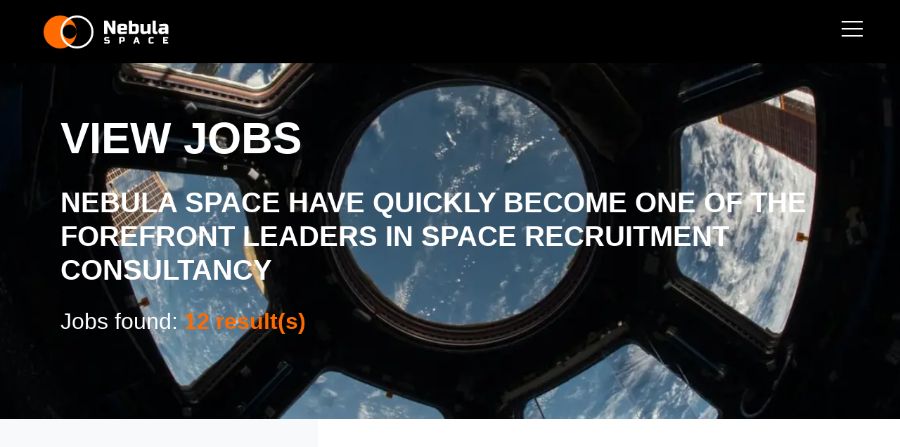

--- FILE ---
content_type: text/html; charset=utf-8
request_url: https://www.nebula-space.com/cm/jobs
body_size: 36778
content:
<!DOCTYPE html><html lang="en"><head><meta charSet="utf-8"/><meta http-equiv="Content-Type" content="text/html; charset=utf-8"/><meta http-equiv="X-UA-Compatible" content="IE=edge"/><meta name="viewport" content="width=device-width, initial-scale=1, maximum-scale=1"/><meta name="robots" content="noopd, noydir, index, follow"/><link rel="canonical" href="https://www.nebula-space.com/cm/jobs"/><link rel="icon" href="/favicon.png"/><link rel="preconnect" href="https://fonts.googleapis.com"/><link rel="preconnect" href="https://fonts.gstatic.com" crossorigin="anonymous"/><title>View jobs in the space industry - Nebula Space</title><meta name="description" content="Apply for our jobs here"/><meta name="keywords" content="View jobs,  jobs in the space industry"/><meta property="og:title" content="View jobs in the space industry - Nebula Space"/><meta property="og:description" content="Apply for our jobs here"/><meta property="og:url" content="https://www.nebula-space.com/cm/jobs"/><meta property="og:image:width" content="1200"/><meta property="og:image:height" content="628"/><meta property="twitter:card" content="summary_large_image"/><meta property="twitter:url" content="https://www.nebula-space.com/cm/jobs"/><meta property="twitter:title" content="View jobs in the space industry - Nebula Space"/><meta property="twitter:description" content="Apply for our jobs here"/><meta property="og:image" content="https://www.nebula-space.com/static/imglib/meta/1200.jpg"/><meta property="twitter:image" content="https://www.nebula-space.com/static/imglib/meta/1200.jpg"/><meta name="next-head-count" content="24"/><link rel="preconnect" href="https://fonts.gstatic.com" crossorigin /><link rel="preload" href="/_next/static/css/baef4d94fbb6a4de.css" as="style"/><link rel="stylesheet" href="/_next/static/css/baef4d94fbb6a4de.css" data-n-g=""/><link rel="preload" href="/_next/static/css/c05c82db73948ee2.css" as="style"/><link rel="stylesheet" href="/_next/static/css/c05c82db73948ee2.css" data-n-p=""/><link rel="preload" href="/_next/static/css/4fa726105df95d83.css" as="style"/><link rel="stylesheet" href="/_next/static/css/4fa726105df95d83.css" data-n-p=""/><link rel="preload" href="/_next/static/css/141b0245dbd0cede.css" as="style"/><link rel="stylesheet" href="/_next/static/css/141b0245dbd0cede.css" data-n-p=""/><noscript data-n-css=""></noscript><script defer="" nomodule="" src="/_next/static/chunks/polyfills-5cd94c89d3acac5f.js"></script><script src="/_next/static/chunks/webpack-1065548476d56b56.js" defer=""></script><script src="/_next/static/chunks/framework-5f9637ca1e7aac10.js" defer=""></script><script src="/_next/static/chunks/main-c0682243a31ceac9.js" defer=""></script><script src="/_next/static/chunks/pages/_app-7d7533212eda6033.js" defer=""></script><script src="/_next/static/chunks/af13d906-6d925fad55be1413.js" defer=""></script><script src="/_next/static/chunks/c943faba-0938e55f2d10f949.js" defer=""></script><script src="/_next/static/chunks/a9a7754c-5de5b3b207c91240.js" defer=""></script><script src="/_next/static/chunks/761-c5ce69df5c212bc2.js" defer=""></script><script src="/_next/static/chunks/942-1cf7e45b261ebd4c.js" defer=""></script><script src="/_next/static/chunks/892-65b071e7ef66f8bd.js" defer=""></script><script src="/_next/static/chunks/608-f7c04c4ad60f9c3e.js" defer=""></script><script src="/_next/static/chunks/665-bf3c603f7b71186c.js" defer=""></script><script src="/_next/static/chunks/pages/cm/%5B%5B...dynamicParams%5D%5D-4c29d0b2c467e9b2.js" defer=""></script><script src="/_next/static/o1AW-pvUwMFaWC5doVw3J/_buildManifest.js" defer=""></script><script src="/_next/static/o1AW-pvUwMFaWC5doVw3J/_ssgManifest.js" defer=""></script><script src="/_next/static/o1AW-pvUwMFaWC5doVw3J/_middlewareManifest.js" defer=""></script><style data-href="https://fonts.googleapis.com/css2?family=Open+Sans:ital,wght@0,300;0,400;0,500;0,600;0,700;0,800;1,300;1,400;1,500;1,600;1,700;1,800&display=swap">@font-face{font-family:'Open Sans';font-style:italic;font-weight:300;font-stretch:normal;font-display:swap;src:url(https://fonts.gstatic.com/s/opensans/v40/memQYaGs126MiZpBA-UFUIcVXSCEkx2cmqvXlWq8tWZ0Pw86hd0Rk5hkaVQ.woff) format('woff')}@font-face{font-family:'Open Sans';font-style:italic;font-weight:400;font-stretch:normal;font-display:swap;src:url(https://fonts.gstatic.com/s/opensans/v40/memQYaGs126MiZpBA-UFUIcVXSCEkx2cmqvXlWq8tWZ0Pw86hd0Rk8ZkaVQ.woff) format('woff')}@font-face{font-family:'Open Sans';font-style:italic;font-weight:500;font-stretch:normal;font-display:swap;src:url(https://fonts.gstatic.com/s/opensans/v40/memQYaGs126MiZpBA-UFUIcVXSCEkx2cmqvXlWq8tWZ0Pw86hd0Rk_RkaVQ.woff) format('woff')}@font-face{font-family:'Open Sans';font-style:italic;font-weight:600;font-stretch:normal;font-display:swap;src:url(https://fonts.gstatic.com/s/opensans/v40/memQYaGs126MiZpBA-UFUIcVXSCEkx2cmqvXlWq8tWZ0Pw86hd0RkxhjaVQ.woff) format('woff')}@font-face{font-family:'Open Sans';font-style:italic;font-weight:700;font-stretch:normal;font-display:swap;src:url(https://fonts.gstatic.com/s/opensans/v40/memQYaGs126MiZpBA-UFUIcVXSCEkx2cmqvXlWq8tWZ0Pw86hd0RkyFjaVQ.woff) format('woff')}@font-face{font-family:'Open Sans';font-style:italic;font-weight:800;font-stretch:normal;font-display:swap;src:url(https://fonts.gstatic.com/s/opensans/v40/memQYaGs126MiZpBA-UFUIcVXSCEkx2cmqvXlWq8tWZ0Pw86hd0Rk0ZjaVQ.woff) format('woff')}@font-face{font-family:'Open Sans';font-style:normal;font-weight:300;font-stretch:normal;font-display:swap;src:url(https://fonts.gstatic.com/s/opensans/v40/memSYaGs126MiZpBA-UvWbX2vVnXBbObj2OVZyOOSr4dVJWUgsiH0C4k.woff) format('woff')}@font-face{font-family:'Open Sans';font-style:normal;font-weight:400;font-stretch:normal;font-display:swap;src:url(https://fonts.gstatic.com/s/opensans/v40/memSYaGs126MiZpBA-UvWbX2vVnXBbObj2OVZyOOSr4dVJWUgsjZ0C4k.woff) format('woff')}@font-face{font-family:'Open Sans';font-style:normal;font-weight:500;font-stretch:normal;font-display:swap;src:url(https://fonts.gstatic.com/s/opensans/v40/memSYaGs126MiZpBA-UvWbX2vVnXBbObj2OVZyOOSr4dVJWUgsjr0C4k.woff) format('woff')}@font-face{font-family:'Open Sans';font-style:normal;font-weight:600;font-stretch:normal;font-display:swap;src:url(https://fonts.gstatic.com/s/opensans/v40/memSYaGs126MiZpBA-UvWbX2vVnXBbObj2OVZyOOSr4dVJWUgsgH1y4k.woff) format('woff')}@font-face{font-family:'Open Sans';font-style:normal;font-weight:700;font-stretch:normal;font-display:swap;src:url(https://fonts.gstatic.com/s/opensans/v40/memSYaGs126MiZpBA-UvWbX2vVnXBbObj2OVZyOOSr4dVJWUgsg-1y4k.woff) format('woff')}@font-face{font-family:'Open Sans';font-style:normal;font-weight:800;font-stretch:normal;font-display:swap;src:url(https://fonts.gstatic.com/s/opensans/v40/memSYaGs126MiZpBA-UvWbX2vVnXBbObj2OVZyOOSr4dVJWUgshZ1y4k.woff) format('woff')}@font-face{font-family:'Open Sans';font-style:italic;font-weight:300;font-stretch:100%;font-display:swap;src:url(https://fonts.gstatic.com/s/opensans/v40/memtYaGs126MiZpBA-UFUIcVXSCEkx2cmqvXlWqWtE6FxZCJgvAQ.woff2) format('woff2');unicode-range:U+0460-052F,U+1C80-1C88,U+20B4,U+2DE0-2DFF,U+A640-A69F,U+FE2E-FE2F}@font-face{font-family:'Open Sans';font-style:italic;font-weight:300;font-stretch:100%;font-display:swap;src:url(https://fonts.gstatic.com/s/opensans/v40/memtYaGs126MiZpBA-UFUIcVXSCEkx2cmqvXlWqWvU6FxZCJgvAQ.woff2) format('woff2');unicode-range:U+0301,U+0400-045F,U+0490-0491,U+04B0-04B1,U+2116}@font-face{font-family:'Open Sans';font-style:italic;font-weight:300;font-stretch:100%;font-display:swap;src:url(https://fonts.gstatic.com/s/opensans/v40/memtYaGs126MiZpBA-UFUIcVXSCEkx2cmqvXlWqWtU6FxZCJgvAQ.woff2) format('woff2');unicode-range:U+1F00-1FFF}@font-face{font-family:'Open Sans';font-style:italic;font-weight:300;font-stretch:100%;font-display:swap;src:url(https://fonts.gstatic.com/s/opensans/v40/memtYaGs126MiZpBA-UFUIcVXSCEkx2cmqvXlWqWuk6FxZCJgvAQ.woff2) format('woff2');unicode-range:U+0370-0377,U+037A-037F,U+0384-038A,U+038C,U+038E-03A1,U+03A3-03FF}@font-face{font-family:'Open Sans';font-style:italic;font-weight:300;font-stretch:100%;font-display:swap;src:url(https://fonts.gstatic.com/s/opensans/v40/memtYaGs126MiZpBA-UFUIcVXSCEkx2cmqvXlWqWu06FxZCJgvAQ.woff2) format('woff2');unicode-range:U+0590-05FF,U+200C-2010,U+20AA,U+25CC,U+FB1D-FB4F}@font-face{font-family:'Open Sans';font-style:italic;font-weight:300;font-stretch:100%;font-display:swap;src:url(https://fonts.gstatic.com/s/opensans/v40/memtYaGs126MiZpBA-UFUIcVXSCEkx2cmqvXlWqWxU6FxZCJgvAQ.woff2) format('woff2');unicode-range:U+0302-0303,U+0305,U+0307-0308,U+0330,U+0391-03A1,U+03A3-03A9,U+03B1-03C9,U+03D1,U+03D5-03D6,U+03F0-03F1,U+03F4-03F5,U+2034-2037,U+2057,U+20D0-20DC,U+20E1,U+20E5-20EF,U+2102,U+210A-210E,U+2110-2112,U+2115,U+2119-211D,U+2124,U+2128,U+212C-212D,U+212F-2131,U+2133-2138,U+213C-2140,U+2145-2149,U+2190,U+2192,U+2194-21AE,U+21B0-21E5,U+21F1-21F2,U+21F4-2211,U+2213-2214,U+2216-22FF,U+2308-230B,U+2310,U+2319,U+231C-2321,U+2336-237A,U+237C,U+2395,U+239B-23B6,U+23D0,U+23DC-23E1,U+2474-2475,U+25AF,U+25B3,U+25B7,U+25BD,U+25C1,U+25CA,U+25CC,U+25FB,U+266D-266F,U+27C0-27FF,U+2900-2AFF,U+2B0E-2B11,U+2B30-2B4C,U+2BFE,U+FF5B,U+FF5D,U+1D400-1D7FF,U+1EE00-1EEFF}@font-face{font-family:'Open Sans';font-style:italic;font-weight:300;font-stretch:100%;font-display:swap;src:url(https://fonts.gstatic.com/s/opensans/v40/memtYaGs126MiZpBA-UFUIcVXSCEkx2cmqvXlWqW106FxZCJgvAQ.woff2) format('woff2');unicode-range:U+0001-000C,U+000E-001F,U+007F-009F,U+20DD-20E0,U+20E2-20E4,U+2150-218F,U+2190,U+2192,U+2194-2199,U+21AF,U+21E6-21F0,U+21F3,U+2218-2219,U+2299,U+22C4-22C6,U+2300-243F,U+2440-244A,U+2460-24FF,U+25A0-27BF,U+2800-28FF,U+2921-2922,U+2981,U+29BF,U+29EB,U+2B00-2BFF,U+4DC0-4DFF,U+FFF9-FFFB,U+10140-1018E,U+10190-1019C,U+101A0,U+101D0-101FD,U+102E0-102FB,U+10E60-10E7E,U+1D2C0-1D2D3,U+1D2E0-1D37F,U+1F000-1F0FF,U+1F100-1F1AD,U+1F1E6-1F1FF,U+1F30D-1F30F,U+1F315,U+1F31C,U+1F31E,U+1F320-1F32C,U+1F336,U+1F378,U+1F37D,U+1F382,U+1F393-1F39F,U+1F3A7-1F3A8,U+1F3AC-1F3AF,U+1F3C2,U+1F3C4-1F3C6,U+1F3CA-1F3CE,U+1F3D4-1F3E0,U+1F3ED,U+1F3F1-1F3F3,U+1F3F5-1F3F7,U+1F408,U+1F415,U+1F41F,U+1F426,U+1F43F,U+1F441-1F442,U+1F444,U+1F446-1F449,U+1F44C-1F44E,U+1F453,U+1F46A,U+1F47D,U+1F4A3,U+1F4B0,U+1F4B3,U+1F4B9,U+1F4BB,U+1F4BF,U+1F4C8-1F4CB,U+1F4D6,U+1F4DA,U+1F4DF,U+1F4E3-1F4E6,U+1F4EA-1F4ED,U+1F4F7,U+1F4F9-1F4FB,U+1F4FD-1F4FE,U+1F503,U+1F507-1F50B,U+1F50D,U+1F512-1F513,U+1F53E-1F54A,U+1F54F-1F5FA,U+1F610,U+1F650-1F67F,U+1F687,U+1F68D,U+1F691,U+1F694,U+1F698,U+1F6AD,U+1F6B2,U+1F6B9-1F6BA,U+1F6BC,U+1F6C6-1F6CF,U+1F6D3-1F6D7,U+1F6E0-1F6EA,U+1F6F0-1F6F3,U+1F6F7-1F6FC,U+1F700-1F7FF,U+1F800-1F80B,U+1F810-1F847,U+1F850-1F859,U+1F860-1F887,U+1F890-1F8AD,U+1F8B0-1F8B1,U+1F900-1F90B,U+1F93B,U+1F946,U+1F984,U+1F996,U+1F9E9,U+1FA00-1FA6F,U+1FA70-1FA7C,U+1FA80-1FA88,U+1FA90-1FABD,U+1FABF-1FAC5,U+1FACE-1FADB,U+1FAE0-1FAE8,U+1FAF0-1FAF8,U+1FB00-1FBFF}@font-face{font-family:'Open Sans';font-style:italic;font-weight:300;font-stretch:100%;font-display:swap;src:url(https://fonts.gstatic.com/s/opensans/v40/memtYaGs126MiZpBA-UFUIcVXSCEkx2cmqvXlWqWtk6FxZCJgvAQ.woff2) format('woff2');unicode-range:U+0102-0103,U+0110-0111,U+0128-0129,U+0168-0169,U+01A0-01A1,U+01AF-01B0,U+0300-0301,U+0303-0304,U+0308-0309,U+0323,U+0329,U+1EA0-1EF9,U+20AB}@font-face{font-family:'Open Sans';font-style:italic;font-weight:300;font-stretch:100%;font-display:swap;src:url(https://fonts.gstatic.com/s/opensans/v40/memtYaGs126MiZpBA-UFUIcVXSCEkx2cmqvXlWqWt06FxZCJgvAQ.woff2) format('woff2');unicode-range:U+0100-02AF,U+0304,U+0308,U+0329,U+1E00-1E9F,U+1EF2-1EFF,U+2020,U+20A0-20AB,U+20AD-20C0,U+2113,U+2C60-2C7F,U+A720-A7FF}@font-face{font-family:'Open Sans';font-style:italic;font-weight:300;font-stretch:100%;font-display:swap;src:url(https://fonts.gstatic.com/s/opensans/v40/memtYaGs126MiZpBA-UFUIcVXSCEkx2cmqvXlWqWuU6FxZCJgg.woff2) format('woff2');unicode-range:U+0000-00FF,U+0131,U+0152-0153,U+02BB-02BC,U+02C6,U+02DA,U+02DC,U+0304,U+0308,U+0329,U+2000-206F,U+2074,U+20AC,U+2122,U+2191,U+2193,U+2212,U+2215,U+FEFF,U+FFFD}@font-face{font-family:'Open Sans';font-style:italic;font-weight:400;font-stretch:100%;font-display:swap;src:url(https://fonts.gstatic.com/s/opensans/v40/memtYaGs126MiZpBA-UFUIcVXSCEkx2cmqvXlWqWtE6FxZCJgvAQ.woff2) format('woff2');unicode-range:U+0460-052F,U+1C80-1C88,U+20B4,U+2DE0-2DFF,U+A640-A69F,U+FE2E-FE2F}@font-face{font-family:'Open Sans';font-style:italic;font-weight:400;font-stretch:100%;font-display:swap;src:url(https://fonts.gstatic.com/s/opensans/v40/memtYaGs126MiZpBA-UFUIcVXSCEkx2cmqvXlWqWvU6FxZCJgvAQ.woff2) format('woff2');unicode-range:U+0301,U+0400-045F,U+0490-0491,U+04B0-04B1,U+2116}@font-face{font-family:'Open Sans';font-style:italic;font-weight:400;font-stretch:100%;font-display:swap;src:url(https://fonts.gstatic.com/s/opensans/v40/memtYaGs126MiZpBA-UFUIcVXSCEkx2cmqvXlWqWtU6FxZCJgvAQ.woff2) format('woff2');unicode-range:U+1F00-1FFF}@font-face{font-family:'Open Sans';font-style:italic;font-weight:400;font-stretch:100%;font-display:swap;src:url(https://fonts.gstatic.com/s/opensans/v40/memtYaGs126MiZpBA-UFUIcVXSCEkx2cmqvXlWqWuk6FxZCJgvAQ.woff2) format('woff2');unicode-range:U+0370-0377,U+037A-037F,U+0384-038A,U+038C,U+038E-03A1,U+03A3-03FF}@font-face{font-family:'Open Sans';font-style:italic;font-weight:400;font-stretch:100%;font-display:swap;src:url(https://fonts.gstatic.com/s/opensans/v40/memtYaGs126MiZpBA-UFUIcVXSCEkx2cmqvXlWqWu06FxZCJgvAQ.woff2) format('woff2');unicode-range:U+0590-05FF,U+200C-2010,U+20AA,U+25CC,U+FB1D-FB4F}@font-face{font-family:'Open Sans';font-style:italic;font-weight:400;font-stretch:100%;font-display:swap;src:url(https://fonts.gstatic.com/s/opensans/v40/memtYaGs126MiZpBA-UFUIcVXSCEkx2cmqvXlWqWxU6FxZCJgvAQ.woff2) format('woff2');unicode-range:U+0302-0303,U+0305,U+0307-0308,U+0330,U+0391-03A1,U+03A3-03A9,U+03B1-03C9,U+03D1,U+03D5-03D6,U+03F0-03F1,U+03F4-03F5,U+2034-2037,U+2057,U+20D0-20DC,U+20E1,U+20E5-20EF,U+2102,U+210A-210E,U+2110-2112,U+2115,U+2119-211D,U+2124,U+2128,U+212C-212D,U+212F-2131,U+2133-2138,U+213C-2140,U+2145-2149,U+2190,U+2192,U+2194-21AE,U+21B0-21E5,U+21F1-21F2,U+21F4-2211,U+2213-2214,U+2216-22FF,U+2308-230B,U+2310,U+2319,U+231C-2321,U+2336-237A,U+237C,U+2395,U+239B-23B6,U+23D0,U+23DC-23E1,U+2474-2475,U+25AF,U+25B3,U+25B7,U+25BD,U+25C1,U+25CA,U+25CC,U+25FB,U+266D-266F,U+27C0-27FF,U+2900-2AFF,U+2B0E-2B11,U+2B30-2B4C,U+2BFE,U+FF5B,U+FF5D,U+1D400-1D7FF,U+1EE00-1EEFF}@font-face{font-family:'Open Sans';font-style:italic;font-weight:400;font-stretch:100%;font-display:swap;src:url(https://fonts.gstatic.com/s/opensans/v40/memtYaGs126MiZpBA-UFUIcVXSCEkx2cmqvXlWqW106FxZCJgvAQ.woff2) format('woff2');unicode-range:U+0001-000C,U+000E-001F,U+007F-009F,U+20DD-20E0,U+20E2-20E4,U+2150-218F,U+2190,U+2192,U+2194-2199,U+21AF,U+21E6-21F0,U+21F3,U+2218-2219,U+2299,U+22C4-22C6,U+2300-243F,U+2440-244A,U+2460-24FF,U+25A0-27BF,U+2800-28FF,U+2921-2922,U+2981,U+29BF,U+29EB,U+2B00-2BFF,U+4DC0-4DFF,U+FFF9-FFFB,U+10140-1018E,U+10190-1019C,U+101A0,U+101D0-101FD,U+102E0-102FB,U+10E60-10E7E,U+1D2C0-1D2D3,U+1D2E0-1D37F,U+1F000-1F0FF,U+1F100-1F1AD,U+1F1E6-1F1FF,U+1F30D-1F30F,U+1F315,U+1F31C,U+1F31E,U+1F320-1F32C,U+1F336,U+1F378,U+1F37D,U+1F382,U+1F393-1F39F,U+1F3A7-1F3A8,U+1F3AC-1F3AF,U+1F3C2,U+1F3C4-1F3C6,U+1F3CA-1F3CE,U+1F3D4-1F3E0,U+1F3ED,U+1F3F1-1F3F3,U+1F3F5-1F3F7,U+1F408,U+1F415,U+1F41F,U+1F426,U+1F43F,U+1F441-1F442,U+1F444,U+1F446-1F449,U+1F44C-1F44E,U+1F453,U+1F46A,U+1F47D,U+1F4A3,U+1F4B0,U+1F4B3,U+1F4B9,U+1F4BB,U+1F4BF,U+1F4C8-1F4CB,U+1F4D6,U+1F4DA,U+1F4DF,U+1F4E3-1F4E6,U+1F4EA-1F4ED,U+1F4F7,U+1F4F9-1F4FB,U+1F4FD-1F4FE,U+1F503,U+1F507-1F50B,U+1F50D,U+1F512-1F513,U+1F53E-1F54A,U+1F54F-1F5FA,U+1F610,U+1F650-1F67F,U+1F687,U+1F68D,U+1F691,U+1F694,U+1F698,U+1F6AD,U+1F6B2,U+1F6B9-1F6BA,U+1F6BC,U+1F6C6-1F6CF,U+1F6D3-1F6D7,U+1F6E0-1F6EA,U+1F6F0-1F6F3,U+1F6F7-1F6FC,U+1F700-1F7FF,U+1F800-1F80B,U+1F810-1F847,U+1F850-1F859,U+1F860-1F887,U+1F890-1F8AD,U+1F8B0-1F8B1,U+1F900-1F90B,U+1F93B,U+1F946,U+1F984,U+1F996,U+1F9E9,U+1FA00-1FA6F,U+1FA70-1FA7C,U+1FA80-1FA88,U+1FA90-1FABD,U+1FABF-1FAC5,U+1FACE-1FADB,U+1FAE0-1FAE8,U+1FAF0-1FAF8,U+1FB00-1FBFF}@font-face{font-family:'Open Sans';font-style:italic;font-weight:400;font-stretch:100%;font-display:swap;src:url(https://fonts.gstatic.com/s/opensans/v40/memtYaGs126MiZpBA-UFUIcVXSCEkx2cmqvXlWqWtk6FxZCJgvAQ.woff2) format('woff2');unicode-range:U+0102-0103,U+0110-0111,U+0128-0129,U+0168-0169,U+01A0-01A1,U+01AF-01B0,U+0300-0301,U+0303-0304,U+0308-0309,U+0323,U+0329,U+1EA0-1EF9,U+20AB}@font-face{font-family:'Open Sans';font-style:italic;font-weight:400;font-stretch:100%;font-display:swap;src:url(https://fonts.gstatic.com/s/opensans/v40/memtYaGs126MiZpBA-UFUIcVXSCEkx2cmqvXlWqWt06FxZCJgvAQ.woff2) format('woff2');unicode-range:U+0100-02AF,U+0304,U+0308,U+0329,U+1E00-1E9F,U+1EF2-1EFF,U+2020,U+20A0-20AB,U+20AD-20C0,U+2113,U+2C60-2C7F,U+A720-A7FF}@font-face{font-family:'Open Sans';font-style:italic;font-weight:400;font-stretch:100%;font-display:swap;src:url(https://fonts.gstatic.com/s/opensans/v40/memtYaGs126MiZpBA-UFUIcVXSCEkx2cmqvXlWqWuU6FxZCJgg.woff2) format('woff2');unicode-range:U+0000-00FF,U+0131,U+0152-0153,U+02BB-02BC,U+02C6,U+02DA,U+02DC,U+0304,U+0308,U+0329,U+2000-206F,U+2074,U+20AC,U+2122,U+2191,U+2193,U+2212,U+2215,U+FEFF,U+FFFD}@font-face{font-family:'Open Sans';font-style:italic;font-weight:500;font-stretch:100%;font-display:swap;src:url(https://fonts.gstatic.com/s/opensans/v40/memtYaGs126MiZpBA-UFUIcVXSCEkx2cmqvXlWqWtE6FxZCJgvAQ.woff2) format('woff2');unicode-range:U+0460-052F,U+1C80-1C88,U+20B4,U+2DE0-2DFF,U+A640-A69F,U+FE2E-FE2F}@font-face{font-family:'Open Sans';font-style:italic;font-weight:500;font-stretch:100%;font-display:swap;src:url(https://fonts.gstatic.com/s/opensans/v40/memtYaGs126MiZpBA-UFUIcVXSCEkx2cmqvXlWqWvU6FxZCJgvAQ.woff2) format('woff2');unicode-range:U+0301,U+0400-045F,U+0490-0491,U+04B0-04B1,U+2116}@font-face{font-family:'Open Sans';font-style:italic;font-weight:500;font-stretch:100%;font-display:swap;src:url(https://fonts.gstatic.com/s/opensans/v40/memtYaGs126MiZpBA-UFUIcVXSCEkx2cmqvXlWqWtU6FxZCJgvAQ.woff2) format('woff2');unicode-range:U+1F00-1FFF}@font-face{font-family:'Open Sans';font-style:italic;font-weight:500;font-stretch:100%;font-display:swap;src:url(https://fonts.gstatic.com/s/opensans/v40/memtYaGs126MiZpBA-UFUIcVXSCEkx2cmqvXlWqWuk6FxZCJgvAQ.woff2) format('woff2');unicode-range:U+0370-0377,U+037A-037F,U+0384-038A,U+038C,U+038E-03A1,U+03A3-03FF}@font-face{font-family:'Open Sans';font-style:italic;font-weight:500;font-stretch:100%;font-display:swap;src:url(https://fonts.gstatic.com/s/opensans/v40/memtYaGs126MiZpBA-UFUIcVXSCEkx2cmqvXlWqWu06FxZCJgvAQ.woff2) format('woff2');unicode-range:U+0590-05FF,U+200C-2010,U+20AA,U+25CC,U+FB1D-FB4F}@font-face{font-family:'Open Sans';font-style:italic;font-weight:500;font-stretch:100%;font-display:swap;src:url(https://fonts.gstatic.com/s/opensans/v40/memtYaGs126MiZpBA-UFUIcVXSCEkx2cmqvXlWqWxU6FxZCJgvAQ.woff2) format('woff2');unicode-range:U+0302-0303,U+0305,U+0307-0308,U+0330,U+0391-03A1,U+03A3-03A9,U+03B1-03C9,U+03D1,U+03D5-03D6,U+03F0-03F1,U+03F4-03F5,U+2034-2037,U+2057,U+20D0-20DC,U+20E1,U+20E5-20EF,U+2102,U+210A-210E,U+2110-2112,U+2115,U+2119-211D,U+2124,U+2128,U+212C-212D,U+212F-2131,U+2133-2138,U+213C-2140,U+2145-2149,U+2190,U+2192,U+2194-21AE,U+21B0-21E5,U+21F1-21F2,U+21F4-2211,U+2213-2214,U+2216-22FF,U+2308-230B,U+2310,U+2319,U+231C-2321,U+2336-237A,U+237C,U+2395,U+239B-23B6,U+23D0,U+23DC-23E1,U+2474-2475,U+25AF,U+25B3,U+25B7,U+25BD,U+25C1,U+25CA,U+25CC,U+25FB,U+266D-266F,U+27C0-27FF,U+2900-2AFF,U+2B0E-2B11,U+2B30-2B4C,U+2BFE,U+FF5B,U+FF5D,U+1D400-1D7FF,U+1EE00-1EEFF}@font-face{font-family:'Open Sans';font-style:italic;font-weight:500;font-stretch:100%;font-display:swap;src:url(https://fonts.gstatic.com/s/opensans/v40/memtYaGs126MiZpBA-UFUIcVXSCEkx2cmqvXlWqW106FxZCJgvAQ.woff2) format('woff2');unicode-range:U+0001-000C,U+000E-001F,U+007F-009F,U+20DD-20E0,U+20E2-20E4,U+2150-218F,U+2190,U+2192,U+2194-2199,U+21AF,U+21E6-21F0,U+21F3,U+2218-2219,U+2299,U+22C4-22C6,U+2300-243F,U+2440-244A,U+2460-24FF,U+25A0-27BF,U+2800-28FF,U+2921-2922,U+2981,U+29BF,U+29EB,U+2B00-2BFF,U+4DC0-4DFF,U+FFF9-FFFB,U+10140-1018E,U+10190-1019C,U+101A0,U+101D0-101FD,U+102E0-102FB,U+10E60-10E7E,U+1D2C0-1D2D3,U+1D2E0-1D37F,U+1F000-1F0FF,U+1F100-1F1AD,U+1F1E6-1F1FF,U+1F30D-1F30F,U+1F315,U+1F31C,U+1F31E,U+1F320-1F32C,U+1F336,U+1F378,U+1F37D,U+1F382,U+1F393-1F39F,U+1F3A7-1F3A8,U+1F3AC-1F3AF,U+1F3C2,U+1F3C4-1F3C6,U+1F3CA-1F3CE,U+1F3D4-1F3E0,U+1F3ED,U+1F3F1-1F3F3,U+1F3F5-1F3F7,U+1F408,U+1F415,U+1F41F,U+1F426,U+1F43F,U+1F441-1F442,U+1F444,U+1F446-1F449,U+1F44C-1F44E,U+1F453,U+1F46A,U+1F47D,U+1F4A3,U+1F4B0,U+1F4B3,U+1F4B9,U+1F4BB,U+1F4BF,U+1F4C8-1F4CB,U+1F4D6,U+1F4DA,U+1F4DF,U+1F4E3-1F4E6,U+1F4EA-1F4ED,U+1F4F7,U+1F4F9-1F4FB,U+1F4FD-1F4FE,U+1F503,U+1F507-1F50B,U+1F50D,U+1F512-1F513,U+1F53E-1F54A,U+1F54F-1F5FA,U+1F610,U+1F650-1F67F,U+1F687,U+1F68D,U+1F691,U+1F694,U+1F698,U+1F6AD,U+1F6B2,U+1F6B9-1F6BA,U+1F6BC,U+1F6C6-1F6CF,U+1F6D3-1F6D7,U+1F6E0-1F6EA,U+1F6F0-1F6F3,U+1F6F7-1F6FC,U+1F700-1F7FF,U+1F800-1F80B,U+1F810-1F847,U+1F850-1F859,U+1F860-1F887,U+1F890-1F8AD,U+1F8B0-1F8B1,U+1F900-1F90B,U+1F93B,U+1F946,U+1F984,U+1F996,U+1F9E9,U+1FA00-1FA6F,U+1FA70-1FA7C,U+1FA80-1FA88,U+1FA90-1FABD,U+1FABF-1FAC5,U+1FACE-1FADB,U+1FAE0-1FAE8,U+1FAF0-1FAF8,U+1FB00-1FBFF}@font-face{font-family:'Open Sans';font-style:italic;font-weight:500;font-stretch:100%;font-display:swap;src:url(https://fonts.gstatic.com/s/opensans/v40/memtYaGs126MiZpBA-UFUIcVXSCEkx2cmqvXlWqWtk6FxZCJgvAQ.woff2) format('woff2');unicode-range:U+0102-0103,U+0110-0111,U+0128-0129,U+0168-0169,U+01A0-01A1,U+01AF-01B0,U+0300-0301,U+0303-0304,U+0308-0309,U+0323,U+0329,U+1EA0-1EF9,U+20AB}@font-face{font-family:'Open Sans';font-style:italic;font-weight:500;font-stretch:100%;font-display:swap;src:url(https://fonts.gstatic.com/s/opensans/v40/memtYaGs126MiZpBA-UFUIcVXSCEkx2cmqvXlWqWt06FxZCJgvAQ.woff2) format('woff2');unicode-range:U+0100-02AF,U+0304,U+0308,U+0329,U+1E00-1E9F,U+1EF2-1EFF,U+2020,U+20A0-20AB,U+20AD-20C0,U+2113,U+2C60-2C7F,U+A720-A7FF}@font-face{font-family:'Open Sans';font-style:italic;font-weight:500;font-stretch:100%;font-display:swap;src:url(https://fonts.gstatic.com/s/opensans/v40/memtYaGs126MiZpBA-UFUIcVXSCEkx2cmqvXlWqWuU6FxZCJgg.woff2) format('woff2');unicode-range:U+0000-00FF,U+0131,U+0152-0153,U+02BB-02BC,U+02C6,U+02DA,U+02DC,U+0304,U+0308,U+0329,U+2000-206F,U+2074,U+20AC,U+2122,U+2191,U+2193,U+2212,U+2215,U+FEFF,U+FFFD}@font-face{font-family:'Open Sans';font-style:italic;font-weight:600;font-stretch:100%;font-display:swap;src:url(https://fonts.gstatic.com/s/opensans/v40/memtYaGs126MiZpBA-UFUIcVXSCEkx2cmqvXlWqWtE6FxZCJgvAQ.woff2) format('woff2');unicode-range:U+0460-052F,U+1C80-1C88,U+20B4,U+2DE0-2DFF,U+A640-A69F,U+FE2E-FE2F}@font-face{font-family:'Open Sans';font-style:italic;font-weight:600;font-stretch:100%;font-display:swap;src:url(https://fonts.gstatic.com/s/opensans/v40/memtYaGs126MiZpBA-UFUIcVXSCEkx2cmqvXlWqWvU6FxZCJgvAQ.woff2) format('woff2');unicode-range:U+0301,U+0400-045F,U+0490-0491,U+04B0-04B1,U+2116}@font-face{font-family:'Open Sans';font-style:italic;font-weight:600;font-stretch:100%;font-display:swap;src:url(https://fonts.gstatic.com/s/opensans/v40/memtYaGs126MiZpBA-UFUIcVXSCEkx2cmqvXlWqWtU6FxZCJgvAQ.woff2) format('woff2');unicode-range:U+1F00-1FFF}@font-face{font-family:'Open Sans';font-style:italic;font-weight:600;font-stretch:100%;font-display:swap;src:url(https://fonts.gstatic.com/s/opensans/v40/memtYaGs126MiZpBA-UFUIcVXSCEkx2cmqvXlWqWuk6FxZCJgvAQ.woff2) format('woff2');unicode-range:U+0370-0377,U+037A-037F,U+0384-038A,U+038C,U+038E-03A1,U+03A3-03FF}@font-face{font-family:'Open Sans';font-style:italic;font-weight:600;font-stretch:100%;font-display:swap;src:url(https://fonts.gstatic.com/s/opensans/v40/memtYaGs126MiZpBA-UFUIcVXSCEkx2cmqvXlWqWu06FxZCJgvAQ.woff2) format('woff2');unicode-range:U+0590-05FF,U+200C-2010,U+20AA,U+25CC,U+FB1D-FB4F}@font-face{font-family:'Open Sans';font-style:italic;font-weight:600;font-stretch:100%;font-display:swap;src:url(https://fonts.gstatic.com/s/opensans/v40/memtYaGs126MiZpBA-UFUIcVXSCEkx2cmqvXlWqWxU6FxZCJgvAQ.woff2) format('woff2');unicode-range:U+0302-0303,U+0305,U+0307-0308,U+0330,U+0391-03A1,U+03A3-03A9,U+03B1-03C9,U+03D1,U+03D5-03D6,U+03F0-03F1,U+03F4-03F5,U+2034-2037,U+2057,U+20D0-20DC,U+20E1,U+20E5-20EF,U+2102,U+210A-210E,U+2110-2112,U+2115,U+2119-211D,U+2124,U+2128,U+212C-212D,U+212F-2131,U+2133-2138,U+213C-2140,U+2145-2149,U+2190,U+2192,U+2194-21AE,U+21B0-21E5,U+21F1-21F2,U+21F4-2211,U+2213-2214,U+2216-22FF,U+2308-230B,U+2310,U+2319,U+231C-2321,U+2336-237A,U+237C,U+2395,U+239B-23B6,U+23D0,U+23DC-23E1,U+2474-2475,U+25AF,U+25B3,U+25B7,U+25BD,U+25C1,U+25CA,U+25CC,U+25FB,U+266D-266F,U+27C0-27FF,U+2900-2AFF,U+2B0E-2B11,U+2B30-2B4C,U+2BFE,U+FF5B,U+FF5D,U+1D400-1D7FF,U+1EE00-1EEFF}@font-face{font-family:'Open Sans';font-style:italic;font-weight:600;font-stretch:100%;font-display:swap;src:url(https://fonts.gstatic.com/s/opensans/v40/memtYaGs126MiZpBA-UFUIcVXSCEkx2cmqvXlWqW106FxZCJgvAQ.woff2) format('woff2');unicode-range:U+0001-000C,U+000E-001F,U+007F-009F,U+20DD-20E0,U+20E2-20E4,U+2150-218F,U+2190,U+2192,U+2194-2199,U+21AF,U+21E6-21F0,U+21F3,U+2218-2219,U+2299,U+22C4-22C6,U+2300-243F,U+2440-244A,U+2460-24FF,U+25A0-27BF,U+2800-28FF,U+2921-2922,U+2981,U+29BF,U+29EB,U+2B00-2BFF,U+4DC0-4DFF,U+FFF9-FFFB,U+10140-1018E,U+10190-1019C,U+101A0,U+101D0-101FD,U+102E0-102FB,U+10E60-10E7E,U+1D2C0-1D2D3,U+1D2E0-1D37F,U+1F000-1F0FF,U+1F100-1F1AD,U+1F1E6-1F1FF,U+1F30D-1F30F,U+1F315,U+1F31C,U+1F31E,U+1F320-1F32C,U+1F336,U+1F378,U+1F37D,U+1F382,U+1F393-1F39F,U+1F3A7-1F3A8,U+1F3AC-1F3AF,U+1F3C2,U+1F3C4-1F3C6,U+1F3CA-1F3CE,U+1F3D4-1F3E0,U+1F3ED,U+1F3F1-1F3F3,U+1F3F5-1F3F7,U+1F408,U+1F415,U+1F41F,U+1F426,U+1F43F,U+1F441-1F442,U+1F444,U+1F446-1F449,U+1F44C-1F44E,U+1F453,U+1F46A,U+1F47D,U+1F4A3,U+1F4B0,U+1F4B3,U+1F4B9,U+1F4BB,U+1F4BF,U+1F4C8-1F4CB,U+1F4D6,U+1F4DA,U+1F4DF,U+1F4E3-1F4E6,U+1F4EA-1F4ED,U+1F4F7,U+1F4F9-1F4FB,U+1F4FD-1F4FE,U+1F503,U+1F507-1F50B,U+1F50D,U+1F512-1F513,U+1F53E-1F54A,U+1F54F-1F5FA,U+1F610,U+1F650-1F67F,U+1F687,U+1F68D,U+1F691,U+1F694,U+1F698,U+1F6AD,U+1F6B2,U+1F6B9-1F6BA,U+1F6BC,U+1F6C6-1F6CF,U+1F6D3-1F6D7,U+1F6E0-1F6EA,U+1F6F0-1F6F3,U+1F6F7-1F6FC,U+1F700-1F7FF,U+1F800-1F80B,U+1F810-1F847,U+1F850-1F859,U+1F860-1F887,U+1F890-1F8AD,U+1F8B0-1F8B1,U+1F900-1F90B,U+1F93B,U+1F946,U+1F984,U+1F996,U+1F9E9,U+1FA00-1FA6F,U+1FA70-1FA7C,U+1FA80-1FA88,U+1FA90-1FABD,U+1FABF-1FAC5,U+1FACE-1FADB,U+1FAE0-1FAE8,U+1FAF0-1FAF8,U+1FB00-1FBFF}@font-face{font-family:'Open Sans';font-style:italic;font-weight:600;font-stretch:100%;font-display:swap;src:url(https://fonts.gstatic.com/s/opensans/v40/memtYaGs126MiZpBA-UFUIcVXSCEkx2cmqvXlWqWtk6FxZCJgvAQ.woff2) format('woff2');unicode-range:U+0102-0103,U+0110-0111,U+0128-0129,U+0168-0169,U+01A0-01A1,U+01AF-01B0,U+0300-0301,U+0303-0304,U+0308-0309,U+0323,U+0329,U+1EA0-1EF9,U+20AB}@font-face{font-family:'Open Sans';font-style:italic;font-weight:600;font-stretch:100%;font-display:swap;src:url(https://fonts.gstatic.com/s/opensans/v40/memtYaGs126MiZpBA-UFUIcVXSCEkx2cmqvXlWqWt06FxZCJgvAQ.woff2) format('woff2');unicode-range:U+0100-02AF,U+0304,U+0308,U+0329,U+1E00-1E9F,U+1EF2-1EFF,U+2020,U+20A0-20AB,U+20AD-20C0,U+2113,U+2C60-2C7F,U+A720-A7FF}@font-face{font-family:'Open Sans';font-style:italic;font-weight:600;font-stretch:100%;font-display:swap;src:url(https://fonts.gstatic.com/s/opensans/v40/memtYaGs126MiZpBA-UFUIcVXSCEkx2cmqvXlWqWuU6FxZCJgg.woff2) format('woff2');unicode-range:U+0000-00FF,U+0131,U+0152-0153,U+02BB-02BC,U+02C6,U+02DA,U+02DC,U+0304,U+0308,U+0329,U+2000-206F,U+2074,U+20AC,U+2122,U+2191,U+2193,U+2212,U+2215,U+FEFF,U+FFFD}@font-face{font-family:'Open Sans';font-style:italic;font-weight:700;font-stretch:100%;font-display:swap;src:url(https://fonts.gstatic.com/s/opensans/v40/memtYaGs126MiZpBA-UFUIcVXSCEkx2cmqvXlWqWtE6FxZCJgvAQ.woff2) format('woff2');unicode-range:U+0460-052F,U+1C80-1C88,U+20B4,U+2DE0-2DFF,U+A640-A69F,U+FE2E-FE2F}@font-face{font-family:'Open Sans';font-style:italic;font-weight:700;font-stretch:100%;font-display:swap;src:url(https://fonts.gstatic.com/s/opensans/v40/memtYaGs126MiZpBA-UFUIcVXSCEkx2cmqvXlWqWvU6FxZCJgvAQ.woff2) format('woff2');unicode-range:U+0301,U+0400-045F,U+0490-0491,U+04B0-04B1,U+2116}@font-face{font-family:'Open Sans';font-style:italic;font-weight:700;font-stretch:100%;font-display:swap;src:url(https://fonts.gstatic.com/s/opensans/v40/memtYaGs126MiZpBA-UFUIcVXSCEkx2cmqvXlWqWtU6FxZCJgvAQ.woff2) format('woff2');unicode-range:U+1F00-1FFF}@font-face{font-family:'Open Sans';font-style:italic;font-weight:700;font-stretch:100%;font-display:swap;src:url(https://fonts.gstatic.com/s/opensans/v40/memtYaGs126MiZpBA-UFUIcVXSCEkx2cmqvXlWqWuk6FxZCJgvAQ.woff2) format('woff2');unicode-range:U+0370-0377,U+037A-037F,U+0384-038A,U+038C,U+038E-03A1,U+03A3-03FF}@font-face{font-family:'Open Sans';font-style:italic;font-weight:700;font-stretch:100%;font-display:swap;src:url(https://fonts.gstatic.com/s/opensans/v40/memtYaGs126MiZpBA-UFUIcVXSCEkx2cmqvXlWqWu06FxZCJgvAQ.woff2) format('woff2');unicode-range:U+0590-05FF,U+200C-2010,U+20AA,U+25CC,U+FB1D-FB4F}@font-face{font-family:'Open Sans';font-style:italic;font-weight:700;font-stretch:100%;font-display:swap;src:url(https://fonts.gstatic.com/s/opensans/v40/memtYaGs126MiZpBA-UFUIcVXSCEkx2cmqvXlWqWxU6FxZCJgvAQ.woff2) format('woff2');unicode-range:U+0302-0303,U+0305,U+0307-0308,U+0330,U+0391-03A1,U+03A3-03A9,U+03B1-03C9,U+03D1,U+03D5-03D6,U+03F0-03F1,U+03F4-03F5,U+2034-2037,U+2057,U+20D0-20DC,U+20E1,U+20E5-20EF,U+2102,U+210A-210E,U+2110-2112,U+2115,U+2119-211D,U+2124,U+2128,U+212C-212D,U+212F-2131,U+2133-2138,U+213C-2140,U+2145-2149,U+2190,U+2192,U+2194-21AE,U+21B0-21E5,U+21F1-21F2,U+21F4-2211,U+2213-2214,U+2216-22FF,U+2308-230B,U+2310,U+2319,U+231C-2321,U+2336-237A,U+237C,U+2395,U+239B-23B6,U+23D0,U+23DC-23E1,U+2474-2475,U+25AF,U+25B3,U+25B7,U+25BD,U+25C1,U+25CA,U+25CC,U+25FB,U+266D-266F,U+27C0-27FF,U+2900-2AFF,U+2B0E-2B11,U+2B30-2B4C,U+2BFE,U+FF5B,U+FF5D,U+1D400-1D7FF,U+1EE00-1EEFF}@font-face{font-family:'Open Sans';font-style:italic;font-weight:700;font-stretch:100%;font-display:swap;src:url(https://fonts.gstatic.com/s/opensans/v40/memtYaGs126MiZpBA-UFUIcVXSCEkx2cmqvXlWqW106FxZCJgvAQ.woff2) format('woff2');unicode-range:U+0001-000C,U+000E-001F,U+007F-009F,U+20DD-20E0,U+20E2-20E4,U+2150-218F,U+2190,U+2192,U+2194-2199,U+21AF,U+21E6-21F0,U+21F3,U+2218-2219,U+2299,U+22C4-22C6,U+2300-243F,U+2440-244A,U+2460-24FF,U+25A0-27BF,U+2800-28FF,U+2921-2922,U+2981,U+29BF,U+29EB,U+2B00-2BFF,U+4DC0-4DFF,U+FFF9-FFFB,U+10140-1018E,U+10190-1019C,U+101A0,U+101D0-101FD,U+102E0-102FB,U+10E60-10E7E,U+1D2C0-1D2D3,U+1D2E0-1D37F,U+1F000-1F0FF,U+1F100-1F1AD,U+1F1E6-1F1FF,U+1F30D-1F30F,U+1F315,U+1F31C,U+1F31E,U+1F320-1F32C,U+1F336,U+1F378,U+1F37D,U+1F382,U+1F393-1F39F,U+1F3A7-1F3A8,U+1F3AC-1F3AF,U+1F3C2,U+1F3C4-1F3C6,U+1F3CA-1F3CE,U+1F3D4-1F3E0,U+1F3ED,U+1F3F1-1F3F3,U+1F3F5-1F3F7,U+1F408,U+1F415,U+1F41F,U+1F426,U+1F43F,U+1F441-1F442,U+1F444,U+1F446-1F449,U+1F44C-1F44E,U+1F453,U+1F46A,U+1F47D,U+1F4A3,U+1F4B0,U+1F4B3,U+1F4B9,U+1F4BB,U+1F4BF,U+1F4C8-1F4CB,U+1F4D6,U+1F4DA,U+1F4DF,U+1F4E3-1F4E6,U+1F4EA-1F4ED,U+1F4F7,U+1F4F9-1F4FB,U+1F4FD-1F4FE,U+1F503,U+1F507-1F50B,U+1F50D,U+1F512-1F513,U+1F53E-1F54A,U+1F54F-1F5FA,U+1F610,U+1F650-1F67F,U+1F687,U+1F68D,U+1F691,U+1F694,U+1F698,U+1F6AD,U+1F6B2,U+1F6B9-1F6BA,U+1F6BC,U+1F6C6-1F6CF,U+1F6D3-1F6D7,U+1F6E0-1F6EA,U+1F6F0-1F6F3,U+1F6F7-1F6FC,U+1F700-1F7FF,U+1F800-1F80B,U+1F810-1F847,U+1F850-1F859,U+1F860-1F887,U+1F890-1F8AD,U+1F8B0-1F8B1,U+1F900-1F90B,U+1F93B,U+1F946,U+1F984,U+1F996,U+1F9E9,U+1FA00-1FA6F,U+1FA70-1FA7C,U+1FA80-1FA88,U+1FA90-1FABD,U+1FABF-1FAC5,U+1FACE-1FADB,U+1FAE0-1FAE8,U+1FAF0-1FAF8,U+1FB00-1FBFF}@font-face{font-family:'Open Sans';font-style:italic;font-weight:700;font-stretch:100%;font-display:swap;src:url(https://fonts.gstatic.com/s/opensans/v40/memtYaGs126MiZpBA-UFUIcVXSCEkx2cmqvXlWqWtk6FxZCJgvAQ.woff2) format('woff2');unicode-range:U+0102-0103,U+0110-0111,U+0128-0129,U+0168-0169,U+01A0-01A1,U+01AF-01B0,U+0300-0301,U+0303-0304,U+0308-0309,U+0323,U+0329,U+1EA0-1EF9,U+20AB}@font-face{font-family:'Open Sans';font-style:italic;font-weight:700;font-stretch:100%;font-display:swap;src:url(https://fonts.gstatic.com/s/opensans/v40/memtYaGs126MiZpBA-UFUIcVXSCEkx2cmqvXlWqWt06FxZCJgvAQ.woff2) format('woff2');unicode-range:U+0100-02AF,U+0304,U+0308,U+0329,U+1E00-1E9F,U+1EF2-1EFF,U+2020,U+20A0-20AB,U+20AD-20C0,U+2113,U+2C60-2C7F,U+A720-A7FF}@font-face{font-family:'Open Sans';font-style:italic;font-weight:700;font-stretch:100%;font-display:swap;src:url(https://fonts.gstatic.com/s/opensans/v40/memtYaGs126MiZpBA-UFUIcVXSCEkx2cmqvXlWqWuU6FxZCJgg.woff2) format('woff2');unicode-range:U+0000-00FF,U+0131,U+0152-0153,U+02BB-02BC,U+02C6,U+02DA,U+02DC,U+0304,U+0308,U+0329,U+2000-206F,U+2074,U+20AC,U+2122,U+2191,U+2193,U+2212,U+2215,U+FEFF,U+FFFD}@font-face{font-family:'Open Sans';font-style:italic;font-weight:800;font-stretch:100%;font-display:swap;src:url(https://fonts.gstatic.com/s/opensans/v40/memtYaGs126MiZpBA-UFUIcVXSCEkx2cmqvXlWqWtE6FxZCJgvAQ.woff2) format('woff2');unicode-range:U+0460-052F,U+1C80-1C88,U+20B4,U+2DE0-2DFF,U+A640-A69F,U+FE2E-FE2F}@font-face{font-family:'Open Sans';font-style:italic;font-weight:800;font-stretch:100%;font-display:swap;src:url(https://fonts.gstatic.com/s/opensans/v40/memtYaGs126MiZpBA-UFUIcVXSCEkx2cmqvXlWqWvU6FxZCJgvAQ.woff2) format('woff2');unicode-range:U+0301,U+0400-045F,U+0490-0491,U+04B0-04B1,U+2116}@font-face{font-family:'Open Sans';font-style:italic;font-weight:800;font-stretch:100%;font-display:swap;src:url(https://fonts.gstatic.com/s/opensans/v40/memtYaGs126MiZpBA-UFUIcVXSCEkx2cmqvXlWqWtU6FxZCJgvAQ.woff2) format('woff2');unicode-range:U+1F00-1FFF}@font-face{font-family:'Open Sans';font-style:italic;font-weight:800;font-stretch:100%;font-display:swap;src:url(https://fonts.gstatic.com/s/opensans/v40/memtYaGs126MiZpBA-UFUIcVXSCEkx2cmqvXlWqWuk6FxZCJgvAQ.woff2) format('woff2');unicode-range:U+0370-0377,U+037A-037F,U+0384-038A,U+038C,U+038E-03A1,U+03A3-03FF}@font-face{font-family:'Open Sans';font-style:italic;font-weight:800;font-stretch:100%;font-display:swap;src:url(https://fonts.gstatic.com/s/opensans/v40/memtYaGs126MiZpBA-UFUIcVXSCEkx2cmqvXlWqWu06FxZCJgvAQ.woff2) format('woff2');unicode-range:U+0590-05FF,U+200C-2010,U+20AA,U+25CC,U+FB1D-FB4F}@font-face{font-family:'Open Sans';font-style:italic;font-weight:800;font-stretch:100%;font-display:swap;src:url(https://fonts.gstatic.com/s/opensans/v40/memtYaGs126MiZpBA-UFUIcVXSCEkx2cmqvXlWqWxU6FxZCJgvAQ.woff2) format('woff2');unicode-range:U+0302-0303,U+0305,U+0307-0308,U+0330,U+0391-03A1,U+03A3-03A9,U+03B1-03C9,U+03D1,U+03D5-03D6,U+03F0-03F1,U+03F4-03F5,U+2034-2037,U+2057,U+20D0-20DC,U+20E1,U+20E5-20EF,U+2102,U+210A-210E,U+2110-2112,U+2115,U+2119-211D,U+2124,U+2128,U+212C-212D,U+212F-2131,U+2133-2138,U+213C-2140,U+2145-2149,U+2190,U+2192,U+2194-21AE,U+21B0-21E5,U+21F1-21F2,U+21F4-2211,U+2213-2214,U+2216-22FF,U+2308-230B,U+2310,U+2319,U+231C-2321,U+2336-237A,U+237C,U+2395,U+239B-23B6,U+23D0,U+23DC-23E1,U+2474-2475,U+25AF,U+25B3,U+25B7,U+25BD,U+25C1,U+25CA,U+25CC,U+25FB,U+266D-266F,U+27C0-27FF,U+2900-2AFF,U+2B0E-2B11,U+2B30-2B4C,U+2BFE,U+FF5B,U+FF5D,U+1D400-1D7FF,U+1EE00-1EEFF}@font-face{font-family:'Open Sans';font-style:italic;font-weight:800;font-stretch:100%;font-display:swap;src:url(https://fonts.gstatic.com/s/opensans/v40/memtYaGs126MiZpBA-UFUIcVXSCEkx2cmqvXlWqW106FxZCJgvAQ.woff2) format('woff2');unicode-range:U+0001-000C,U+000E-001F,U+007F-009F,U+20DD-20E0,U+20E2-20E4,U+2150-218F,U+2190,U+2192,U+2194-2199,U+21AF,U+21E6-21F0,U+21F3,U+2218-2219,U+2299,U+22C4-22C6,U+2300-243F,U+2440-244A,U+2460-24FF,U+25A0-27BF,U+2800-28FF,U+2921-2922,U+2981,U+29BF,U+29EB,U+2B00-2BFF,U+4DC0-4DFF,U+FFF9-FFFB,U+10140-1018E,U+10190-1019C,U+101A0,U+101D0-101FD,U+102E0-102FB,U+10E60-10E7E,U+1D2C0-1D2D3,U+1D2E0-1D37F,U+1F000-1F0FF,U+1F100-1F1AD,U+1F1E6-1F1FF,U+1F30D-1F30F,U+1F315,U+1F31C,U+1F31E,U+1F320-1F32C,U+1F336,U+1F378,U+1F37D,U+1F382,U+1F393-1F39F,U+1F3A7-1F3A8,U+1F3AC-1F3AF,U+1F3C2,U+1F3C4-1F3C6,U+1F3CA-1F3CE,U+1F3D4-1F3E0,U+1F3ED,U+1F3F1-1F3F3,U+1F3F5-1F3F7,U+1F408,U+1F415,U+1F41F,U+1F426,U+1F43F,U+1F441-1F442,U+1F444,U+1F446-1F449,U+1F44C-1F44E,U+1F453,U+1F46A,U+1F47D,U+1F4A3,U+1F4B0,U+1F4B3,U+1F4B9,U+1F4BB,U+1F4BF,U+1F4C8-1F4CB,U+1F4D6,U+1F4DA,U+1F4DF,U+1F4E3-1F4E6,U+1F4EA-1F4ED,U+1F4F7,U+1F4F9-1F4FB,U+1F4FD-1F4FE,U+1F503,U+1F507-1F50B,U+1F50D,U+1F512-1F513,U+1F53E-1F54A,U+1F54F-1F5FA,U+1F610,U+1F650-1F67F,U+1F687,U+1F68D,U+1F691,U+1F694,U+1F698,U+1F6AD,U+1F6B2,U+1F6B9-1F6BA,U+1F6BC,U+1F6C6-1F6CF,U+1F6D3-1F6D7,U+1F6E0-1F6EA,U+1F6F0-1F6F3,U+1F6F7-1F6FC,U+1F700-1F7FF,U+1F800-1F80B,U+1F810-1F847,U+1F850-1F859,U+1F860-1F887,U+1F890-1F8AD,U+1F8B0-1F8B1,U+1F900-1F90B,U+1F93B,U+1F946,U+1F984,U+1F996,U+1F9E9,U+1FA00-1FA6F,U+1FA70-1FA7C,U+1FA80-1FA88,U+1FA90-1FABD,U+1FABF-1FAC5,U+1FACE-1FADB,U+1FAE0-1FAE8,U+1FAF0-1FAF8,U+1FB00-1FBFF}@font-face{font-family:'Open Sans';font-style:italic;font-weight:800;font-stretch:100%;font-display:swap;src:url(https://fonts.gstatic.com/s/opensans/v40/memtYaGs126MiZpBA-UFUIcVXSCEkx2cmqvXlWqWtk6FxZCJgvAQ.woff2) format('woff2');unicode-range:U+0102-0103,U+0110-0111,U+0128-0129,U+0168-0169,U+01A0-01A1,U+01AF-01B0,U+0300-0301,U+0303-0304,U+0308-0309,U+0323,U+0329,U+1EA0-1EF9,U+20AB}@font-face{font-family:'Open Sans';font-style:italic;font-weight:800;font-stretch:100%;font-display:swap;src:url(https://fonts.gstatic.com/s/opensans/v40/memtYaGs126MiZpBA-UFUIcVXSCEkx2cmqvXlWqWt06FxZCJgvAQ.woff2) format('woff2');unicode-range:U+0100-02AF,U+0304,U+0308,U+0329,U+1E00-1E9F,U+1EF2-1EFF,U+2020,U+20A0-20AB,U+20AD-20C0,U+2113,U+2C60-2C7F,U+A720-A7FF}@font-face{font-family:'Open Sans';font-style:italic;font-weight:800;font-stretch:100%;font-display:swap;src:url(https://fonts.gstatic.com/s/opensans/v40/memtYaGs126MiZpBA-UFUIcVXSCEkx2cmqvXlWqWuU6FxZCJgg.woff2) format('woff2');unicode-range:U+0000-00FF,U+0131,U+0152-0153,U+02BB-02BC,U+02C6,U+02DA,U+02DC,U+0304,U+0308,U+0329,U+2000-206F,U+2074,U+20AC,U+2122,U+2191,U+2193,U+2212,U+2215,U+FEFF,U+FFFD}@font-face{font-family:'Open Sans';font-style:normal;font-weight:300;font-stretch:100%;font-display:swap;src:url(https://fonts.gstatic.com/s/opensans/v40/memvYaGs126MiZpBA-UvWbX2vVnXBbObj2OVTSKmu0SC55K5gw.woff2) format('woff2');unicode-range:U+0460-052F,U+1C80-1C88,U+20B4,U+2DE0-2DFF,U+A640-A69F,U+FE2E-FE2F}@font-face{font-family:'Open Sans';font-style:normal;font-weight:300;font-stretch:100%;font-display:swap;src:url(https://fonts.gstatic.com/s/opensans/v40/memvYaGs126MiZpBA-UvWbX2vVnXBbObj2OVTSumu0SC55K5gw.woff2) format('woff2');unicode-range:U+0301,U+0400-045F,U+0490-0491,U+04B0-04B1,U+2116}@font-face{font-family:'Open Sans';font-style:normal;font-weight:300;font-stretch:100%;font-display:swap;src:url(https://fonts.gstatic.com/s/opensans/v40/memvYaGs126MiZpBA-UvWbX2vVnXBbObj2OVTSOmu0SC55K5gw.woff2) format('woff2');unicode-range:U+1F00-1FFF}@font-face{font-family:'Open Sans';font-style:normal;font-weight:300;font-stretch:100%;font-display:swap;src:url(https://fonts.gstatic.com/s/opensans/v40/memvYaGs126MiZpBA-UvWbX2vVnXBbObj2OVTSymu0SC55K5gw.woff2) format('woff2');unicode-range:U+0370-0377,U+037A-037F,U+0384-038A,U+038C,U+038E-03A1,U+03A3-03FF}@font-face{font-family:'Open Sans';font-style:normal;font-weight:300;font-stretch:100%;font-display:swap;src:url(https://fonts.gstatic.com/s/opensans/v40/memvYaGs126MiZpBA-UvWbX2vVnXBbObj2OVTS2mu0SC55K5gw.woff2) format('woff2');unicode-range:U+0590-05FF,U+200C-2010,U+20AA,U+25CC,U+FB1D-FB4F}@font-face{font-family:'Open Sans';font-style:normal;font-weight:300;font-stretch:100%;font-display:swap;src:url(https://fonts.gstatic.com/s/opensans/v40/memvYaGs126MiZpBA-UvWbX2vVnXBbObj2OVTVOmu0SC55K5gw.woff2) format('woff2');unicode-range:U+0302-0303,U+0305,U+0307-0308,U+0330,U+0391-03A1,U+03A3-03A9,U+03B1-03C9,U+03D1,U+03D5-03D6,U+03F0-03F1,U+03F4-03F5,U+2034-2037,U+2057,U+20D0-20DC,U+20E1,U+20E5-20EF,U+2102,U+210A-210E,U+2110-2112,U+2115,U+2119-211D,U+2124,U+2128,U+212C-212D,U+212F-2131,U+2133-2138,U+213C-2140,U+2145-2149,U+2190,U+2192,U+2194-21AE,U+21B0-21E5,U+21F1-21F2,U+21F4-2211,U+2213-2214,U+2216-22FF,U+2308-230B,U+2310,U+2319,U+231C-2321,U+2336-237A,U+237C,U+2395,U+239B-23B6,U+23D0,U+23DC-23E1,U+2474-2475,U+25AF,U+25B3,U+25B7,U+25BD,U+25C1,U+25CA,U+25CC,U+25FB,U+266D-266F,U+27C0-27FF,U+2900-2AFF,U+2B0E-2B11,U+2B30-2B4C,U+2BFE,U+FF5B,U+FF5D,U+1D400-1D7FF,U+1EE00-1EEFF}@font-face{font-family:'Open Sans';font-style:normal;font-weight:300;font-stretch:100%;font-display:swap;src:url(https://fonts.gstatic.com/s/opensans/v40/memvYaGs126MiZpBA-UvWbX2vVnXBbObj2OVTUGmu0SC55K5gw.woff2) format('woff2');unicode-range:U+0001-000C,U+000E-001F,U+007F-009F,U+20DD-20E0,U+20E2-20E4,U+2150-218F,U+2190,U+2192,U+2194-2199,U+21AF,U+21E6-21F0,U+21F3,U+2218-2219,U+2299,U+22C4-22C6,U+2300-243F,U+2440-244A,U+2460-24FF,U+25A0-27BF,U+2800-28FF,U+2921-2922,U+2981,U+29BF,U+29EB,U+2B00-2BFF,U+4DC0-4DFF,U+FFF9-FFFB,U+10140-1018E,U+10190-1019C,U+101A0,U+101D0-101FD,U+102E0-102FB,U+10E60-10E7E,U+1D2C0-1D2D3,U+1D2E0-1D37F,U+1F000-1F0FF,U+1F100-1F1AD,U+1F1E6-1F1FF,U+1F30D-1F30F,U+1F315,U+1F31C,U+1F31E,U+1F320-1F32C,U+1F336,U+1F378,U+1F37D,U+1F382,U+1F393-1F39F,U+1F3A7-1F3A8,U+1F3AC-1F3AF,U+1F3C2,U+1F3C4-1F3C6,U+1F3CA-1F3CE,U+1F3D4-1F3E0,U+1F3ED,U+1F3F1-1F3F3,U+1F3F5-1F3F7,U+1F408,U+1F415,U+1F41F,U+1F426,U+1F43F,U+1F441-1F442,U+1F444,U+1F446-1F449,U+1F44C-1F44E,U+1F453,U+1F46A,U+1F47D,U+1F4A3,U+1F4B0,U+1F4B3,U+1F4B9,U+1F4BB,U+1F4BF,U+1F4C8-1F4CB,U+1F4D6,U+1F4DA,U+1F4DF,U+1F4E3-1F4E6,U+1F4EA-1F4ED,U+1F4F7,U+1F4F9-1F4FB,U+1F4FD-1F4FE,U+1F503,U+1F507-1F50B,U+1F50D,U+1F512-1F513,U+1F53E-1F54A,U+1F54F-1F5FA,U+1F610,U+1F650-1F67F,U+1F687,U+1F68D,U+1F691,U+1F694,U+1F698,U+1F6AD,U+1F6B2,U+1F6B9-1F6BA,U+1F6BC,U+1F6C6-1F6CF,U+1F6D3-1F6D7,U+1F6E0-1F6EA,U+1F6F0-1F6F3,U+1F6F7-1F6FC,U+1F700-1F7FF,U+1F800-1F80B,U+1F810-1F847,U+1F850-1F859,U+1F860-1F887,U+1F890-1F8AD,U+1F8B0-1F8B1,U+1F900-1F90B,U+1F93B,U+1F946,U+1F984,U+1F996,U+1F9E9,U+1FA00-1FA6F,U+1FA70-1FA7C,U+1FA80-1FA88,U+1FA90-1FABD,U+1FABF-1FAC5,U+1FACE-1FADB,U+1FAE0-1FAE8,U+1FAF0-1FAF8,U+1FB00-1FBFF}@font-face{font-family:'Open Sans';font-style:normal;font-weight:300;font-stretch:100%;font-display:swap;src:url(https://fonts.gstatic.com/s/opensans/v40/memvYaGs126MiZpBA-UvWbX2vVnXBbObj2OVTSCmu0SC55K5gw.woff2) format('woff2');unicode-range:U+0102-0103,U+0110-0111,U+0128-0129,U+0168-0169,U+01A0-01A1,U+01AF-01B0,U+0300-0301,U+0303-0304,U+0308-0309,U+0323,U+0329,U+1EA0-1EF9,U+20AB}@font-face{font-family:'Open Sans';font-style:normal;font-weight:300;font-stretch:100%;font-display:swap;src:url(https://fonts.gstatic.com/s/opensans/v40/memvYaGs126MiZpBA-UvWbX2vVnXBbObj2OVTSGmu0SC55K5gw.woff2) format('woff2');unicode-range:U+0100-02AF,U+0304,U+0308,U+0329,U+1E00-1E9F,U+1EF2-1EFF,U+2020,U+20A0-20AB,U+20AD-20C0,U+2113,U+2C60-2C7F,U+A720-A7FF}@font-face{font-family:'Open Sans';font-style:normal;font-weight:300;font-stretch:100%;font-display:swap;src:url(https://fonts.gstatic.com/s/opensans/v40/memvYaGs126MiZpBA-UvWbX2vVnXBbObj2OVTS-mu0SC55I.woff2) format('woff2');unicode-range:U+0000-00FF,U+0131,U+0152-0153,U+02BB-02BC,U+02C6,U+02DA,U+02DC,U+0304,U+0308,U+0329,U+2000-206F,U+2074,U+20AC,U+2122,U+2191,U+2193,U+2212,U+2215,U+FEFF,U+FFFD}@font-face{font-family:'Open Sans';font-style:normal;font-weight:400;font-stretch:100%;font-display:swap;src:url(https://fonts.gstatic.com/s/opensans/v40/memvYaGs126MiZpBA-UvWbX2vVnXBbObj2OVTSKmu0SC55K5gw.woff2) format('woff2');unicode-range:U+0460-052F,U+1C80-1C88,U+20B4,U+2DE0-2DFF,U+A640-A69F,U+FE2E-FE2F}@font-face{font-family:'Open Sans';font-style:normal;font-weight:400;font-stretch:100%;font-display:swap;src:url(https://fonts.gstatic.com/s/opensans/v40/memvYaGs126MiZpBA-UvWbX2vVnXBbObj2OVTSumu0SC55K5gw.woff2) format('woff2');unicode-range:U+0301,U+0400-045F,U+0490-0491,U+04B0-04B1,U+2116}@font-face{font-family:'Open Sans';font-style:normal;font-weight:400;font-stretch:100%;font-display:swap;src:url(https://fonts.gstatic.com/s/opensans/v40/memvYaGs126MiZpBA-UvWbX2vVnXBbObj2OVTSOmu0SC55K5gw.woff2) format('woff2');unicode-range:U+1F00-1FFF}@font-face{font-family:'Open Sans';font-style:normal;font-weight:400;font-stretch:100%;font-display:swap;src:url(https://fonts.gstatic.com/s/opensans/v40/memvYaGs126MiZpBA-UvWbX2vVnXBbObj2OVTSymu0SC55K5gw.woff2) format('woff2');unicode-range:U+0370-0377,U+037A-037F,U+0384-038A,U+038C,U+038E-03A1,U+03A3-03FF}@font-face{font-family:'Open Sans';font-style:normal;font-weight:400;font-stretch:100%;font-display:swap;src:url(https://fonts.gstatic.com/s/opensans/v40/memvYaGs126MiZpBA-UvWbX2vVnXBbObj2OVTS2mu0SC55K5gw.woff2) format('woff2');unicode-range:U+0590-05FF,U+200C-2010,U+20AA,U+25CC,U+FB1D-FB4F}@font-face{font-family:'Open Sans';font-style:normal;font-weight:400;font-stretch:100%;font-display:swap;src:url(https://fonts.gstatic.com/s/opensans/v40/memvYaGs126MiZpBA-UvWbX2vVnXBbObj2OVTVOmu0SC55K5gw.woff2) format('woff2');unicode-range:U+0302-0303,U+0305,U+0307-0308,U+0330,U+0391-03A1,U+03A3-03A9,U+03B1-03C9,U+03D1,U+03D5-03D6,U+03F0-03F1,U+03F4-03F5,U+2034-2037,U+2057,U+20D0-20DC,U+20E1,U+20E5-20EF,U+2102,U+210A-210E,U+2110-2112,U+2115,U+2119-211D,U+2124,U+2128,U+212C-212D,U+212F-2131,U+2133-2138,U+213C-2140,U+2145-2149,U+2190,U+2192,U+2194-21AE,U+21B0-21E5,U+21F1-21F2,U+21F4-2211,U+2213-2214,U+2216-22FF,U+2308-230B,U+2310,U+2319,U+231C-2321,U+2336-237A,U+237C,U+2395,U+239B-23B6,U+23D0,U+23DC-23E1,U+2474-2475,U+25AF,U+25B3,U+25B7,U+25BD,U+25C1,U+25CA,U+25CC,U+25FB,U+266D-266F,U+27C0-27FF,U+2900-2AFF,U+2B0E-2B11,U+2B30-2B4C,U+2BFE,U+FF5B,U+FF5D,U+1D400-1D7FF,U+1EE00-1EEFF}@font-face{font-family:'Open Sans';font-style:normal;font-weight:400;font-stretch:100%;font-display:swap;src:url(https://fonts.gstatic.com/s/opensans/v40/memvYaGs126MiZpBA-UvWbX2vVnXBbObj2OVTUGmu0SC55K5gw.woff2) format('woff2');unicode-range:U+0001-000C,U+000E-001F,U+007F-009F,U+20DD-20E0,U+20E2-20E4,U+2150-218F,U+2190,U+2192,U+2194-2199,U+21AF,U+21E6-21F0,U+21F3,U+2218-2219,U+2299,U+22C4-22C6,U+2300-243F,U+2440-244A,U+2460-24FF,U+25A0-27BF,U+2800-28FF,U+2921-2922,U+2981,U+29BF,U+29EB,U+2B00-2BFF,U+4DC0-4DFF,U+FFF9-FFFB,U+10140-1018E,U+10190-1019C,U+101A0,U+101D0-101FD,U+102E0-102FB,U+10E60-10E7E,U+1D2C0-1D2D3,U+1D2E0-1D37F,U+1F000-1F0FF,U+1F100-1F1AD,U+1F1E6-1F1FF,U+1F30D-1F30F,U+1F315,U+1F31C,U+1F31E,U+1F320-1F32C,U+1F336,U+1F378,U+1F37D,U+1F382,U+1F393-1F39F,U+1F3A7-1F3A8,U+1F3AC-1F3AF,U+1F3C2,U+1F3C4-1F3C6,U+1F3CA-1F3CE,U+1F3D4-1F3E0,U+1F3ED,U+1F3F1-1F3F3,U+1F3F5-1F3F7,U+1F408,U+1F415,U+1F41F,U+1F426,U+1F43F,U+1F441-1F442,U+1F444,U+1F446-1F449,U+1F44C-1F44E,U+1F453,U+1F46A,U+1F47D,U+1F4A3,U+1F4B0,U+1F4B3,U+1F4B9,U+1F4BB,U+1F4BF,U+1F4C8-1F4CB,U+1F4D6,U+1F4DA,U+1F4DF,U+1F4E3-1F4E6,U+1F4EA-1F4ED,U+1F4F7,U+1F4F9-1F4FB,U+1F4FD-1F4FE,U+1F503,U+1F507-1F50B,U+1F50D,U+1F512-1F513,U+1F53E-1F54A,U+1F54F-1F5FA,U+1F610,U+1F650-1F67F,U+1F687,U+1F68D,U+1F691,U+1F694,U+1F698,U+1F6AD,U+1F6B2,U+1F6B9-1F6BA,U+1F6BC,U+1F6C6-1F6CF,U+1F6D3-1F6D7,U+1F6E0-1F6EA,U+1F6F0-1F6F3,U+1F6F7-1F6FC,U+1F700-1F7FF,U+1F800-1F80B,U+1F810-1F847,U+1F850-1F859,U+1F860-1F887,U+1F890-1F8AD,U+1F8B0-1F8B1,U+1F900-1F90B,U+1F93B,U+1F946,U+1F984,U+1F996,U+1F9E9,U+1FA00-1FA6F,U+1FA70-1FA7C,U+1FA80-1FA88,U+1FA90-1FABD,U+1FABF-1FAC5,U+1FACE-1FADB,U+1FAE0-1FAE8,U+1FAF0-1FAF8,U+1FB00-1FBFF}@font-face{font-family:'Open Sans';font-style:normal;font-weight:400;font-stretch:100%;font-display:swap;src:url(https://fonts.gstatic.com/s/opensans/v40/memvYaGs126MiZpBA-UvWbX2vVnXBbObj2OVTSCmu0SC55K5gw.woff2) format('woff2');unicode-range:U+0102-0103,U+0110-0111,U+0128-0129,U+0168-0169,U+01A0-01A1,U+01AF-01B0,U+0300-0301,U+0303-0304,U+0308-0309,U+0323,U+0329,U+1EA0-1EF9,U+20AB}@font-face{font-family:'Open Sans';font-style:normal;font-weight:400;font-stretch:100%;font-display:swap;src:url(https://fonts.gstatic.com/s/opensans/v40/memvYaGs126MiZpBA-UvWbX2vVnXBbObj2OVTSGmu0SC55K5gw.woff2) format('woff2');unicode-range:U+0100-02AF,U+0304,U+0308,U+0329,U+1E00-1E9F,U+1EF2-1EFF,U+2020,U+20A0-20AB,U+20AD-20C0,U+2113,U+2C60-2C7F,U+A720-A7FF}@font-face{font-family:'Open Sans';font-style:normal;font-weight:400;font-stretch:100%;font-display:swap;src:url(https://fonts.gstatic.com/s/opensans/v40/memvYaGs126MiZpBA-UvWbX2vVnXBbObj2OVTS-mu0SC55I.woff2) format('woff2');unicode-range:U+0000-00FF,U+0131,U+0152-0153,U+02BB-02BC,U+02C6,U+02DA,U+02DC,U+0304,U+0308,U+0329,U+2000-206F,U+2074,U+20AC,U+2122,U+2191,U+2193,U+2212,U+2215,U+FEFF,U+FFFD}@font-face{font-family:'Open Sans';font-style:normal;font-weight:500;font-stretch:100%;font-display:swap;src:url(https://fonts.gstatic.com/s/opensans/v40/memvYaGs126MiZpBA-UvWbX2vVnXBbObj2OVTSKmu0SC55K5gw.woff2) format('woff2');unicode-range:U+0460-052F,U+1C80-1C88,U+20B4,U+2DE0-2DFF,U+A640-A69F,U+FE2E-FE2F}@font-face{font-family:'Open Sans';font-style:normal;font-weight:500;font-stretch:100%;font-display:swap;src:url(https://fonts.gstatic.com/s/opensans/v40/memvYaGs126MiZpBA-UvWbX2vVnXBbObj2OVTSumu0SC55K5gw.woff2) format('woff2');unicode-range:U+0301,U+0400-045F,U+0490-0491,U+04B0-04B1,U+2116}@font-face{font-family:'Open Sans';font-style:normal;font-weight:500;font-stretch:100%;font-display:swap;src:url(https://fonts.gstatic.com/s/opensans/v40/memvYaGs126MiZpBA-UvWbX2vVnXBbObj2OVTSOmu0SC55K5gw.woff2) format('woff2');unicode-range:U+1F00-1FFF}@font-face{font-family:'Open Sans';font-style:normal;font-weight:500;font-stretch:100%;font-display:swap;src:url(https://fonts.gstatic.com/s/opensans/v40/memvYaGs126MiZpBA-UvWbX2vVnXBbObj2OVTSymu0SC55K5gw.woff2) format('woff2');unicode-range:U+0370-0377,U+037A-037F,U+0384-038A,U+038C,U+038E-03A1,U+03A3-03FF}@font-face{font-family:'Open Sans';font-style:normal;font-weight:500;font-stretch:100%;font-display:swap;src:url(https://fonts.gstatic.com/s/opensans/v40/memvYaGs126MiZpBA-UvWbX2vVnXBbObj2OVTS2mu0SC55K5gw.woff2) format('woff2');unicode-range:U+0590-05FF,U+200C-2010,U+20AA,U+25CC,U+FB1D-FB4F}@font-face{font-family:'Open Sans';font-style:normal;font-weight:500;font-stretch:100%;font-display:swap;src:url(https://fonts.gstatic.com/s/opensans/v40/memvYaGs126MiZpBA-UvWbX2vVnXBbObj2OVTVOmu0SC55K5gw.woff2) format('woff2');unicode-range:U+0302-0303,U+0305,U+0307-0308,U+0330,U+0391-03A1,U+03A3-03A9,U+03B1-03C9,U+03D1,U+03D5-03D6,U+03F0-03F1,U+03F4-03F5,U+2034-2037,U+2057,U+20D0-20DC,U+20E1,U+20E5-20EF,U+2102,U+210A-210E,U+2110-2112,U+2115,U+2119-211D,U+2124,U+2128,U+212C-212D,U+212F-2131,U+2133-2138,U+213C-2140,U+2145-2149,U+2190,U+2192,U+2194-21AE,U+21B0-21E5,U+21F1-21F2,U+21F4-2211,U+2213-2214,U+2216-22FF,U+2308-230B,U+2310,U+2319,U+231C-2321,U+2336-237A,U+237C,U+2395,U+239B-23B6,U+23D0,U+23DC-23E1,U+2474-2475,U+25AF,U+25B3,U+25B7,U+25BD,U+25C1,U+25CA,U+25CC,U+25FB,U+266D-266F,U+27C0-27FF,U+2900-2AFF,U+2B0E-2B11,U+2B30-2B4C,U+2BFE,U+FF5B,U+FF5D,U+1D400-1D7FF,U+1EE00-1EEFF}@font-face{font-family:'Open Sans';font-style:normal;font-weight:500;font-stretch:100%;font-display:swap;src:url(https://fonts.gstatic.com/s/opensans/v40/memvYaGs126MiZpBA-UvWbX2vVnXBbObj2OVTUGmu0SC55K5gw.woff2) format('woff2');unicode-range:U+0001-000C,U+000E-001F,U+007F-009F,U+20DD-20E0,U+20E2-20E4,U+2150-218F,U+2190,U+2192,U+2194-2199,U+21AF,U+21E6-21F0,U+21F3,U+2218-2219,U+2299,U+22C4-22C6,U+2300-243F,U+2440-244A,U+2460-24FF,U+25A0-27BF,U+2800-28FF,U+2921-2922,U+2981,U+29BF,U+29EB,U+2B00-2BFF,U+4DC0-4DFF,U+FFF9-FFFB,U+10140-1018E,U+10190-1019C,U+101A0,U+101D0-101FD,U+102E0-102FB,U+10E60-10E7E,U+1D2C0-1D2D3,U+1D2E0-1D37F,U+1F000-1F0FF,U+1F100-1F1AD,U+1F1E6-1F1FF,U+1F30D-1F30F,U+1F315,U+1F31C,U+1F31E,U+1F320-1F32C,U+1F336,U+1F378,U+1F37D,U+1F382,U+1F393-1F39F,U+1F3A7-1F3A8,U+1F3AC-1F3AF,U+1F3C2,U+1F3C4-1F3C6,U+1F3CA-1F3CE,U+1F3D4-1F3E0,U+1F3ED,U+1F3F1-1F3F3,U+1F3F5-1F3F7,U+1F408,U+1F415,U+1F41F,U+1F426,U+1F43F,U+1F441-1F442,U+1F444,U+1F446-1F449,U+1F44C-1F44E,U+1F453,U+1F46A,U+1F47D,U+1F4A3,U+1F4B0,U+1F4B3,U+1F4B9,U+1F4BB,U+1F4BF,U+1F4C8-1F4CB,U+1F4D6,U+1F4DA,U+1F4DF,U+1F4E3-1F4E6,U+1F4EA-1F4ED,U+1F4F7,U+1F4F9-1F4FB,U+1F4FD-1F4FE,U+1F503,U+1F507-1F50B,U+1F50D,U+1F512-1F513,U+1F53E-1F54A,U+1F54F-1F5FA,U+1F610,U+1F650-1F67F,U+1F687,U+1F68D,U+1F691,U+1F694,U+1F698,U+1F6AD,U+1F6B2,U+1F6B9-1F6BA,U+1F6BC,U+1F6C6-1F6CF,U+1F6D3-1F6D7,U+1F6E0-1F6EA,U+1F6F0-1F6F3,U+1F6F7-1F6FC,U+1F700-1F7FF,U+1F800-1F80B,U+1F810-1F847,U+1F850-1F859,U+1F860-1F887,U+1F890-1F8AD,U+1F8B0-1F8B1,U+1F900-1F90B,U+1F93B,U+1F946,U+1F984,U+1F996,U+1F9E9,U+1FA00-1FA6F,U+1FA70-1FA7C,U+1FA80-1FA88,U+1FA90-1FABD,U+1FABF-1FAC5,U+1FACE-1FADB,U+1FAE0-1FAE8,U+1FAF0-1FAF8,U+1FB00-1FBFF}@font-face{font-family:'Open Sans';font-style:normal;font-weight:500;font-stretch:100%;font-display:swap;src:url(https://fonts.gstatic.com/s/opensans/v40/memvYaGs126MiZpBA-UvWbX2vVnXBbObj2OVTSCmu0SC55K5gw.woff2) format('woff2');unicode-range:U+0102-0103,U+0110-0111,U+0128-0129,U+0168-0169,U+01A0-01A1,U+01AF-01B0,U+0300-0301,U+0303-0304,U+0308-0309,U+0323,U+0329,U+1EA0-1EF9,U+20AB}@font-face{font-family:'Open Sans';font-style:normal;font-weight:500;font-stretch:100%;font-display:swap;src:url(https://fonts.gstatic.com/s/opensans/v40/memvYaGs126MiZpBA-UvWbX2vVnXBbObj2OVTSGmu0SC55K5gw.woff2) format('woff2');unicode-range:U+0100-02AF,U+0304,U+0308,U+0329,U+1E00-1E9F,U+1EF2-1EFF,U+2020,U+20A0-20AB,U+20AD-20C0,U+2113,U+2C60-2C7F,U+A720-A7FF}@font-face{font-family:'Open Sans';font-style:normal;font-weight:500;font-stretch:100%;font-display:swap;src:url(https://fonts.gstatic.com/s/opensans/v40/memvYaGs126MiZpBA-UvWbX2vVnXBbObj2OVTS-mu0SC55I.woff2) format('woff2');unicode-range:U+0000-00FF,U+0131,U+0152-0153,U+02BB-02BC,U+02C6,U+02DA,U+02DC,U+0304,U+0308,U+0329,U+2000-206F,U+2074,U+20AC,U+2122,U+2191,U+2193,U+2212,U+2215,U+FEFF,U+FFFD}@font-face{font-family:'Open Sans';font-style:normal;font-weight:600;font-stretch:100%;font-display:swap;src:url(https://fonts.gstatic.com/s/opensans/v40/memvYaGs126MiZpBA-UvWbX2vVnXBbObj2OVTSKmu0SC55K5gw.woff2) format('woff2');unicode-range:U+0460-052F,U+1C80-1C88,U+20B4,U+2DE0-2DFF,U+A640-A69F,U+FE2E-FE2F}@font-face{font-family:'Open Sans';font-style:normal;font-weight:600;font-stretch:100%;font-display:swap;src:url(https://fonts.gstatic.com/s/opensans/v40/memvYaGs126MiZpBA-UvWbX2vVnXBbObj2OVTSumu0SC55K5gw.woff2) format('woff2');unicode-range:U+0301,U+0400-045F,U+0490-0491,U+04B0-04B1,U+2116}@font-face{font-family:'Open Sans';font-style:normal;font-weight:600;font-stretch:100%;font-display:swap;src:url(https://fonts.gstatic.com/s/opensans/v40/memvYaGs126MiZpBA-UvWbX2vVnXBbObj2OVTSOmu0SC55K5gw.woff2) format('woff2');unicode-range:U+1F00-1FFF}@font-face{font-family:'Open Sans';font-style:normal;font-weight:600;font-stretch:100%;font-display:swap;src:url(https://fonts.gstatic.com/s/opensans/v40/memvYaGs126MiZpBA-UvWbX2vVnXBbObj2OVTSymu0SC55K5gw.woff2) format('woff2');unicode-range:U+0370-0377,U+037A-037F,U+0384-038A,U+038C,U+038E-03A1,U+03A3-03FF}@font-face{font-family:'Open Sans';font-style:normal;font-weight:600;font-stretch:100%;font-display:swap;src:url(https://fonts.gstatic.com/s/opensans/v40/memvYaGs126MiZpBA-UvWbX2vVnXBbObj2OVTS2mu0SC55K5gw.woff2) format('woff2');unicode-range:U+0590-05FF,U+200C-2010,U+20AA,U+25CC,U+FB1D-FB4F}@font-face{font-family:'Open Sans';font-style:normal;font-weight:600;font-stretch:100%;font-display:swap;src:url(https://fonts.gstatic.com/s/opensans/v40/memvYaGs126MiZpBA-UvWbX2vVnXBbObj2OVTVOmu0SC55K5gw.woff2) format('woff2');unicode-range:U+0302-0303,U+0305,U+0307-0308,U+0330,U+0391-03A1,U+03A3-03A9,U+03B1-03C9,U+03D1,U+03D5-03D6,U+03F0-03F1,U+03F4-03F5,U+2034-2037,U+2057,U+20D0-20DC,U+20E1,U+20E5-20EF,U+2102,U+210A-210E,U+2110-2112,U+2115,U+2119-211D,U+2124,U+2128,U+212C-212D,U+212F-2131,U+2133-2138,U+213C-2140,U+2145-2149,U+2190,U+2192,U+2194-21AE,U+21B0-21E5,U+21F1-21F2,U+21F4-2211,U+2213-2214,U+2216-22FF,U+2308-230B,U+2310,U+2319,U+231C-2321,U+2336-237A,U+237C,U+2395,U+239B-23B6,U+23D0,U+23DC-23E1,U+2474-2475,U+25AF,U+25B3,U+25B7,U+25BD,U+25C1,U+25CA,U+25CC,U+25FB,U+266D-266F,U+27C0-27FF,U+2900-2AFF,U+2B0E-2B11,U+2B30-2B4C,U+2BFE,U+FF5B,U+FF5D,U+1D400-1D7FF,U+1EE00-1EEFF}@font-face{font-family:'Open Sans';font-style:normal;font-weight:600;font-stretch:100%;font-display:swap;src:url(https://fonts.gstatic.com/s/opensans/v40/memvYaGs126MiZpBA-UvWbX2vVnXBbObj2OVTUGmu0SC55K5gw.woff2) format('woff2');unicode-range:U+0001-000C,U+000E-001F,U+007F-009F,U+20DD-20E0,U+20E2-20E4,U+2150-218F,U+2190,U+2192,U+2194-2199,U+21AF,U+21E6-21F0,U+21F3,U+2218-2219,U+2299,U+22C4-22C6,U+2300-243F,U+2440-244A,U+2460-24FF,U+25A0-27BF,U+2800-28FF,U+2921-2922,U+2981,U+29BF,U+29EB,U+2B00-2BFF,U+4DC0-4DFF,U+FFF9-FFFB,U+10140-1018E,U+10190-1019C,U+101A0,U+101D0-101FD,U+102E0-102FB,U+10E60-10E7E,U+1D2C0-1D2D3,U+1D2E0-1D37F,U+1F000-1F0FF,U+1F100-1F1AD,U+1F1E6-1F1FF,U+1F30D-1F30F,U+1F315,U+1F31C,U+1F31E,U+1F320-1F32C,U+1F336,U+1F378,U+1F37D,U+1F382,U+1F393-1F39F,U+1F3A7-1F3A8,U+1F3AC-1F3AF,U+1F3C2,U+1F3C4-1F3C6,U+1F3CA-1F3CE,U+1F3D4-1F3E0,U+1F3ED,U+1F3F1-1F3F3,U+1F3F5-1F3F7,U+1F408,U+1F415,U+1F41F,U+1F426,U+1F43F,U+1F441-1F442,U+1F444,U+1F446-1F449,U+1F44C-1F44E,U+1F453,U+1F46A,U+1F47D,U+1F4A3,U+1F4B0,U+1F4B3,U+1F4B9,U+1F4BB,U+1F4BF,U+1F4C8-1F4CB,U+1F4D6,U+1F4DA,U+1F4DF,U+1F4E3-1F4E6,U+1F4EA-1F4ED,U+1F4F7,U+1F4F9-1F4FB,U+1F4FD-1F4FE,U+1F503,U+1F507-1F50B,U+1F50D,U+1F512-1F513,U+1F53E-1F54A,U+1F54F-1F5FA,U+1F610,U+1F650-1F67F,U+1F687,U+1F68D,U+1F691,U+1F694,U+1F698,U+1F6AD,U+1F6B2,U+1F6B9-1F6BA,U+1F6BC,U+1F6C6-1F6CF,U+1F6D3-1F6D7,U+1F6E0-1F6EA,U+1F6F0-1F6F3,U+1F6F7-1F6FC,U+1F700-1F7FF,U+1F800-1F80B,U+1F810-1F847,U+1F850-1F859,U+1F860-1F887,U+1F890-1F8AD,U+1F8B0-1F8B1,U+1F900-1F90B,U+1F93B,U+1F946,U+1F984,U+1F996,U+1F9E9,U+1FA00-1FA6F,U+1FA70-1FA7C,U+1FA80-1FA88,U+1FA90-1FABD,U+1FABF-1FAC5,U+1FACE-1FADB,U+1FAE0-1FAE8,U+1FAF0-1FAF8,U+1FB00-1FBFF}@font-face{font-family:'Open Sans';font-style:normal;font-weight:600;font-stretch:100%;font-display:swap;src:url(https://fonts.gstatic.com/s/opensans/v40/memvYaGs126MiZpBA-UvWbX2vVnXBbObj2OVTSCmu0SC55K5gw.woff2) format('woff2');unicode-range:U+0102-0103,U+0110-0111,U+0128-0129,U+0168-0169,U+01A0-01A1,U+01AF-01B0,U+0300-0301,U+0303-0304,U+0308-0309,U+0323,U+0329,U+1EA0-1EF9,U+20AB}@font-face{font-family:'Open Sans';font-style:normal;font-weight:600;font-stretch:100%;font-display:swap;src:url(https://fonts.gstatic.com/s/opensans/v40/memvYaGs126MiZpBA-UvWbX2vVnXBbObj2OVTSGmu0SC55K5gw.woff2) format('woff2');unicode-range:U+0100-02AF,U+0304,U+0308,U+0329,U+1E00-1E9F,U+1EF2-1EFF,U+2020,U+20A0-20AB,U+20AD-20C0,U+2113,U+2C60-2C7F,U+A720-A7FF}@font-face{font-family:'Open Sans';font-style:normal;font-weight:600;font-stretch:100%;font-display:swap;src:url(https://fonts.gstatic.com/s/opensans/v40/memvYaGs126MiZpBA-UvWbX2vVnXBbObj2OVTS-mu0SC55I.woff2) format('woff2');unicode-range:U+0000-00FF,U+0131,U+0152-0153,U+02BB-02BC,U+02C6,U+02DA,U+02DC,U+0304,U+0308,U+0329,U+2000-206F,U+2074,U+20AC,U+2122,U+2191,U+2193,U+2212,U+2215,U+FEFF,U+FFFD}@font-face{font-family:'Open Sans';font-style:normal;font-weight:700;font-stretch:100%;font-display:swap;src:url(https://fonts.gstatic.com/s/opensans/v40/memvYaGs126MiZpBA-UvWbX2vVnXBbObj2OVTSKmu0SC55K5gw.woff2) format('woff2');unicode-range:U+0460-052F,U+1C80-1C88,U+20B4,U+2DE0-2DFF,U+A640-A69F,U+FE2E-FE2F}@font-face{font-family:'Open Sans';font-style:normal;font-weight:700;font-stretch:100%;font-display:swap;src:url(https://fonts.gstatic.com/s/opensans/v40/memvYaGs126MiZpBA-UvWbX2vVnXBbObj2OVTSumu0SC55K5gw.woff2) format('woff2');unicode-range:U+0301,U+0400-045F,U+0490-0491,U+04B0-04B1,U+2116}@font-face{font-family:'Open Sans';font-style:normal;font-weight:700;font-stretch:100%;font-display:swap;src:url(https://fonts.gstatic.com/s/opensans/v40/memvYaGs126MiZpBA-UvWbX2vVnXBbObj2OVTSOmu0SC55K5gw.woff2) format('woff2');unicode-range:U+1F00-1FFF}@font-face{font-family:'Open Sans';font-style:normal;font-weight:700;font-stretch:100%;font-display:swap;src:url(https://fonts.gstatic.com/s/opensans/v40/memvYaGs126MiZpBA-UvWbX2vVnXBbObj2OVTSymu0SC55K5gw.woff2) format('woff2');unicode-range:U+0370-0377,U+037A-037F,U+0384-038A,U+038C,U+038E-03A1,U+03A3-03FF}@font-face{font-family:'Open Sans';font-style:normal;font-weight:700;font-stretch:100%;font-display:swap;src:url(https://fonts.gstatic.com/s/opensans/v40/memvYaGs126MiZpBA-UvWbX2vVnXBbObj2OVTS2mu0SC55K5gw.woff2) format('woff2');unicode-range:U+0590-05FF,U+200C-2010,U+20AA,U+25CC,U+FB1D-FB4F}@font-face{font-family:'Open Sans';font-style:normal;font-weight:700;font-stretch:100%;font-display:swap;src:url(https://fonts.gstatic.com/s/opensans/v40/memvYaGs126MiZpBA-UvWbX2vVnXBbObj2OVTVOmu0SC55K5gw.woff2) format('woff2');unicode-range:U+0302-0303,U+0305,U+0307-0308,U+0330,U+0391-03A1,U+03A3-03A9,U+03B1-03C9,U+03D1,U+03D5-03D6,U+03F0-03F1,U+03F4-03F5,U+2034-2037,U+2057,U+20D0-20DC,U+20E1,U+20E5-20EF,U+2102,U+210A-210E,U+2110-2112,U+2115,U+2119-211D,U+2124,U+2128,U+212C-212D,U+212F-2131,U+2133-2138,U+213C-2140,U+2145-2149,U+2190,U+2192,U+2194-21AE,U+21B0-21E5,U+21F1-21F2,U+21F4-2211,U+2213-2214,U+2216-22FF,U+2308-230B,U+2310,U+2319,U+231C-2321,U+2336-237A,U+237C,U+2395,U+239B-23B6,U+23D0,U+23DC-23E1,U+2474-2475,U+25AF,U+25B3,U+25B7,U+25BD,U+25C1,U+25CA,U+25CC,U+25FB,U+266D-266F,U+27C0-27FF,U+2900-2AFF,U+2B0E-2B11,U+2B30-2B4C,U+2BFE,U+FF5B,U+FF5D,U+1D400-1D7FF,U+1EE00-1EEFF}@font-face{font-family:'Open Sans';font-style:normal;font-weight:700;font-stretch:100%;font-display:swap;src:url(https://fonts.gstatic.com/s/opensans/v40/memvYaGs126MiZpBA-UvWbX2vVnXBbObj2OVTUGmu0SC55K5gw.woff2) format('woff2');unicode-range:U+0001-000C,U+000E-001F,U+007F-009F,U+20DD-20E0,U+20E2-20E4,U+2150-218F,U+2190,U+2192,U+2194-2199,U+21AF,U+21E6-21F0,U+21F3,U+2218-2219,U+2299,U+22C4-22C6,U+2300-243F,U+2440-244A,U+2460-24FF,U+25A0-27BF,U+2800-28FF,U+2921-2922,U+2981,U+29BF,U+29EB,U+2B00-2BFF,U+4DC0-4DFF,U+FFF9-FFFB,U+10140-1018E,U+10190-1019C,U+101A0,U+101D0-101FD,U+102E0-102FB,U+10E60-10E7E,U+1D2C0-1D2D3,U+1D2E0-1D37F,U+1F000-1F0FF,U+1F100-1F1AD,U+1F1E6-1F1FF,U+1F30D-1F30F,U+1F315,U+1F31C,U+1F31E,U+1F320-1F32C,U+1F336,U+1F378,U+1F37D,U+1F382,U+1F393-1F39F,U+1F3A7-1F3A8,U+1F3AC-1F3AF,U+1F3C2,U+1F3C4-1F3C6,U+1F3CA-1F3CE,U+1F3D4-1F3E0,U+1F3ED,U+1F3F1-1F3F3,U+1F3F5-1F3F7,U+1F408,U+1F415,U+1F41F,U+1F426,U+1F43F,U+1F441-1F442,U+1F444,U+1F446-1F449,U+1F44C-1F44E,U+1F453,U+1F46A,U+1F47D,U+1F4A3,U+1F4B0,U+1F4B3,U+1F4B9,U+1F4BB,U+1F4BF,U+1F4C8-1F4CB,U+1F4D6,U+1F4DA,U+1F4DF,U+1F4E3-1F4E6,U+1F4EA-1F4ED,U+1F4F7,U+1F4F9-1F4FB,U+1F4FD-1F4FE,U+1F503,U+1F507-1F50B,U+1F50D,U+1F512-1F513,U+1F53E-1F54A,U+1F54F-1F5FA,U+1F610,U+1F650-1F67F,U+1F687,U+1F68D,U+1F691,U+1F694,U+1F698,U+1F6AD,U+1F6B2,U+1F6B9-1F6BA,U+1F6BC,U+1F6C6-1F6CF,U+1F6D3-1F6D7,U+1F6E0-1F6EA,U+1F6F0-1F6F3,U+1F6F7-1F6FC,U+1F700-1F7FF,U+1F800-1F80B,U+1F810-1F847,U+1F850-1F859,U+1F860-1F887,U+1F890-1F8AD,U+1F8B0-1F8B1,U+1F900-1F90B,U+1F93B,U+1F946,U+1F984,U+1F996,U+1F9E9,U+1FA00-1FA6F,U+1FA70-1FA7C,U+1FA80-1FA88,U+1FA90-1FABD,U+1FABF-1FAC5,U+1FACE-1FADB,U+1FAE0-1FAE8,U+1FAF0-1FAF8,U+1FB00-1FBFF}@font-face{font-family:'Open Sans';font-style:normal;font-weight:700;font-stretch:100%;font-display:swap;src:url(https://fonts.gstatic.com/s/opensans/v40/memvYaGs126MiZpBA-UvWbX2vVnXBbObj2OVTSCmu0SC55K5gw.woff2) format('woff2');unicode-range:U+0102-0103,U+0110-0111,U+0128-0129,U+0168-0169,U+01A0-01A1,U+01AF-01B0,U+0300-0301,U+0303-0304,U+0308-0309,U+0323,U+0329,U+1EA0-1EF9,U+20AB}@font-face{font-family:'Open Sans';font-style:normal;font-weight:700;font-stretch:100%;font-display:swap;src:url(https://fonts.gstatic.com/s/opensans/v40/memvYaGs126MiZpBA-UvWbX2vVnXBbObj2OVTSGmu0SC55K5gw.woff2) format('woff2');unicode-range:U+0100-02AF,U+0304,U+0308,U+0329,U+1E00-1E9F,U+1EF2-1EFF,U+2020,U+20A0-20AB,U+20AD-20C0,U+2113,U+2C60-2C7F,U+A720-A7FF}@font-face{font-family:'Open Sans';font-style:normal;font-weight:700;font-stretch:100%;font-display:swap;src:url(https://fonts.gstatic.com/s/opensans/v40/memvYaGs126MiZpBA-UvWbX2vVnXBbObj2OVTS-mu0SC55I.woff2) format('woff2');unicode-range:U+0000-00FF,U+0131,U+0152-0153,U+02BB-02BC,U+02C6,U+02DA,U+02DC,U+0304,U+0308,U+0329,U+2000-206F,U+2074,U+20AC,U+2122,U+2191,U+2193,U+2212,U+2215,U+FEFF,U+FFFD}@font-face{font-family:'Open Sans';font-style:normal;font-weight:800;font-stretch:100%;font-display:swap;src:url(https://fonts.gstatic.com/s/opensans/v40/memvYaGs126MiZpBA-UvWbX2vVnXBbObj2OVTSKmu0SC55K5gw.woff2) format('woff2');unicode-range:U+0460-052F,U+1C80-1C88,U+20B4,U+2DE0-2DFF,U+A640-A69F,U+FE2E-FE2F}@font-face{font-family:'Open Sans';font-style:normal;font-weight:800;font-stretch:100%;font-display:swap;src:url(https://fonts.gstatic.com/s/opensans/v40/memvYaGs126MiZpBA-UvWbX2vVnXBbObj2OVTSumu0SC55K5gw.woff2) format('woff2');unicode-range:U+0301,U+0400-045F,U+0490-0491,U+04B0-04B1,U+2116}@font-face{font-family:'Open Sans';font-style:normal;font-weight:800;font-stretch:100%;font-display:swap;src:url(https://fonts.gstatic.com/s/opensans/v40/memvYaGs126MiZpBA-UvWbX2vVnXBbObj2OVTSOmu0SC55K5gw.woff2) format('woff2');unicode-range:U+1F00-1FFF}@font-face{font-family:'Open Sans';font-style:normal;font-weight:800;font-stretch:100%;font-display:swap;src:url(https://fonts.gstatic.com/s/opensans/v40/memvYaGs126MiZpBA-UvWbX2vVnXBbObj2OVTSymu0SC55K5gw.woff2) format('woff2');unicode-range:U+0370-0377,U+037A-037F,U+0384-038A,U+038C,U+038E-03A1,U+03A3-03FF}@font-face{font-family:'Open Sans';font-style:normal;font-weight:800;font-stretch:100%;font-display:swap;src:url(https://fonts.gstatic.com/s/opensans/v40/memvYaGs126MiZpBA-UvWbX2vVnXBbObj2OVTS2mu0SC55K5gw.woff2) format('woff2');unicode-range:U+0590-05FF,U+200C-2010,U+20AA,U+25CC,U+FB1D-FB4F}@font-face{font-family:'Open Sans';font-style:normal;font-weight:800;font-stretch:100%;font-display:swap;src:url(https://fonts.gstatic.com/s/opensans/v40/memvYaGs126MiZpBA-UvWbX2vVnXBbObj2OVTVOmu0SC55K5gw.woff2) format('woff2');unicode-range:U+0302-0303,U+0305,U+0307-0308,U+0330,U+0391-03A1,U+03A3-03A9,U+03B1-03C9,U+03D1,U+03D5-03D6,U+03F0-03F1,U+03F4-03F5,U+2034-2037,U+2057,U+20D0-20DC,U+20E1,U+20E5-20EF,U+2102,U+210A-210E,U+2110-2112,U+2115,U+2119-211D,U+2124,U+2128,U+212C-212D,U+212F-2131,U+2133-2138,U+213C-2140,U+2145-2149,U+2190,U+2192,U+2194-21AE,U+21B0-21E5,U+21F1-21F2,U+21F4-2211,U+2213-2214,U+2216-22FF,U+2308-230B,U+2310,U+2319,U+231C-2321,U+2336-237A,U+237C,U+2395,U+239B-23B6,U+23D0,U+23DC-23E1,U+2474-2475,U+25AF,U+25B3,U+25B7,U+25BD,U+25C1,U+25CA,U+25CC,U+25FB,U+266D-266F,U+27C0-27FF,U+2900-2AFF,U+2B0E-2B11,U+2B30-2B4C,U+2BFE,U+FF5B,U+FF5D,U+1D400-1D7FF,U+1EE00-1EEFF}@font-face{font-family:'Open Sans';font-style:normal;font-weight:800;font-stretch:100%;font-display:swap;src:url(https://fonts.gstatic.com/s/opensans/v40/memvYaGs126MiZpBA-UvWbX2vVnXBbObj2OVTUGmu0SC55K5gw.woff2) format('woff2');unicode-range:U+0001-000C,U+000E-001F,U+007F-009F,U+20DD-20E0,U+20E2-20E4,U+2150-218F,U+2190,U+2192,U+2194-2199,U+21AF,U+21E6-21F0,U+21F3,U+2218-2219,U+2299,U+22C4-22C6,U+2300-243F,U+2440-244A,U+2460-24FF,U+25A0-27BF,U+2800-28FF,U+2921-2922,U+2981,U+29BF,U+29EB,U+2B00-2BFF,U+4DC0-4DFF,U+FFF9-FFFB,U+10140-1018E,U+10190-1019C,U+101A0,U+101D0-101FD,U+102E0-102FB,U+10E60-10E7E,U+1D2C0-1D2D3,U+1D2E0-1D37F,U+1F000-1F0FF,U+1F100-1F1AD,U+1F1E6-1F1FF,U+1F30D-1F30F,U+1F315,U+1F31C,U+1F31E,U+1F320-1F32C,U+1F336,U+1F378,U+1F37D,U+1F382,U+1F393-1F39F,U+1F3A7-1F3A8,U+1F3AC-1F3AF,U+1F3C2,U+1F3C4-1F3C6,U+1F3CA-1F3CE,U+1F3D4-1F3E0,U+1F3ED,U+1F3F1-1F3F3,U+1F3F5-1F3F7,U+1F408,U+1F415,U+1F41F,U+1F426,U+1F43F,U+1F441-1F442,U+1F444,U+1F446-1F449,U+1F44C-1F44E,U+1F453,U+1F46A,U+1F47D,U+1F4A3,U+1F4B0,U+1F4B3,U+1F4B9,U+1F4BB,U+1F4BF,U+1F4C8-1F4CB,U+1F4D6,U+1F4DA,U+1F4DF,U+1F4E3-1F4E6,U+1F4EA-1F4ED,U+1F4F7,U+1F4F9-1F4FB,U+1F4FD-1F4FE,U+1F503,U+1F507-1F50B,U+1F50D,U+1F512-1F513,U+1F53E-1F54A,U+1F54F-1F5FA,U+1F610,U+1F650-1F67F,U+1F687,U+1F68D,U+1F691,U+1F694,U+1F698,U+1F6AD,U+1F6B2,U+1F6B9-1F6BA,U+1F6BC,U+1F6C6-1F6CF,U+1F6D3-1F6D7,U+1F6E0-1F6EA,U+1F6F0-1F6F3,U+1F6F7-1F6FC,U+1F700-1F7FF,U+1F800-1F80B,U+1F810-1F847,U+1F850-1F859,U+1F860-1F887,U+1F890-1F8AD,U+1F8B0-1F8B1,U+1F900-1F90B,U+1F93B,U+1F946,U+1F984,U+1F996,U+1F9E9,U+1FA00-1FA6F,U+1FA70-1FA7C,U+1FA80-1FA88,U+1FA90-1FABD,U+1FABF-1FAC5,U+1FACE-1FADB,U+1FAE0-1FAE8,U+1FAF0-1FAF8,U+1FB00-1FBFF}@font-face{font-family:'Open Sans';font-style:normal;font-weight:800;font-stretch:100%;font-display:swap;src:url(https://fonts.gstatic.com/s/opensans/v40/memvYaGs126MiZpBA-UvWbX2vVnXBbObj2OVTSCmu0SC55K5gw.woff2) format('woff2');unicode-range:U+0102-0103,U+0110-0111,U+0128-0129,U+0168-0169,U+01A0-01A1,U+01AF-01B0,U+0300-0301,U+0303-0304,U+0308-0309,U+0323,U+0329,U+1EA0-1EF9,U+20AB}@font-face{font-family:'Open Sans';font-style:normal;font-weight:800;font-stretch:100%;font-display:swap;src:url(https://fonts.gstatic.com/s/opensans/v40/memvYaGs126MiZpBA-UvWbX2vVnXBbObj2OVTSGmu0SC55K5gw.woff2) format('woff2');unicode-range:U+0100-02AF,U+0304,U+0308,U+0329,U+1E00-1E9F,U+1EF2-1EFF,U+2020,U+20A0-20AB,U+20AD-20C0,U+2113,U+2C60-2C7F,U+A720-A7FF}@font-face{font-family:'Open Sans';font-style:normal;font-weight:800;font-stretch:100%;font-display:swap;src:url(https://fonts.gstatic.com/s/opensans/v40/memvYaGs126MiZpBA-UvWbX2vVnXBbObj2OVTS-mu0SC55I.woff2) format('woff2');unicode-range:U+0000-00FF,U+0131,U+0152-0153,U+02BB-02BC,U+02C6,U+02DA,U+02DC,U+0304,U+0308,U+0329,U+2000-206F,U+2074,U+20AC,U+2122,U+2191,U+2193,U+2212,U+2215,U+FEFF,U+FFFD}</style></head><body><div id="__next" data-reactroot=""><header id="header" class="Header_header__6yW9R  "><div class="container-fluid"><div class="Header_wrapper__VB5sS"><div class="Header_logoWrap__msOYo"><a class="Header_logo__a_7HC" href="/"><svg xmlns="http://www.w3.org/2000/svg" width="178" height="47" fill="none" viewBox="0 0 178 47"><path fill="#fff" d="M102.286 26.189h-5.073l-6.407-11.213v11.213H86V7.5h5.073l6.407 11.213V7.5h4.806V26.19zM110.708 15.11c-.712 0-1.068.355-1.068 1.067v1.468h4.538v-1.468c0-.712-.356-1.068-1.067-1.068h-2.403zm7.609 10.812c-3.436.355-6.55.534-9.345.534-1.21 0-2.18-.365-2.91-1.095-.729-.73-1.094-1.7-1.094-2.91v-6.407c0-1.335.374-2.377 1.121-3.124.765-.765 1.816-1.148 3.15-1.148h5.34c1.335 0 2.376.383 3.124 1.148.765.747 1.148 1.789 1.148 3.124v4.939h-9.211v1.067c0 .267.089.49.267.668.178.178.4.267.667.267 1.762 0 4.343-.134 7.743-.4v3.337zM130.721 16.31a.906.906 0 00-.267-.667.907.907 0 00-.668-.267h-.667c-.748 0-1.397.036-1.949.107-.534.071-.952.124-1.255.16v6.941h3.738c.712 0 1.068-.356 1.068-1.067V16.31zm-4.806-4.004c1.726-.356 3.239-.534 4.539-.534h.934c1.21 0 2.18.365 2.91 1.095s1.095 1.7 1.095 2.91v6.14c0 1.335-.383 2.385-1.148 3.15-.748.748-1.789 1.122-3.124 1.122h-9.878V7.5h4.672v4.806zM144.339 22.584c.944 0 2.012-.178 3.204-.534V12.04h4.672v14.15h-4.138l-.267-1.335c-.836.551-1.7.96-2.59 1.228-.872.249-1.61.373-2.215.373h-1.202c-1.21 0-2.18-.364-2.91-1.094-.73-.73-1.094-1.7-1.094-2.91V12.039h4.672v9.611c0 .267.089.49.267.667.178.178.4.267.667.267h.934zM162.084 26.189a23.192 23.192 0 01-3.417.267c-1.068 0-1.967-.365-2.697-1.095s-1.094-1.7-1.094-2.91V7.5h4.672v14.282c0 .267.089.49.267.668.178.178.4.267.667.267h1.602v3.47zM169.555 22.718c.943 0 2.011-.178 3.204-.534v-1.602h-3.871a.907.907 0 00-.668.267.906.906 0 00-.267.668v.266c0 .267.089.49.267.668a.907.907 0 00.668.267h.667zm-4.939-10.412c3.257-.356 6.194-.534 8.81-.534 1.211 0 2.181.365 2.91 1.095.73.73 1.095 1.7 1.095 2.91v10.412h-4.138l-.267-1.335c-.837.551-1.7.96-2.59 1.228-.872.249-1.611.373-2.216.373h-.934c-1.211 0-2.181-.364-2.91-1.094-.73-.73-1.095-1.7-1.095-2.91V21.25c0-1.21.365-2.18 1.095-2.91.729-.73 1.699-1.095 2.91-1.095h5.473v-1.068a.906.906 0 00-.267-.668.907.907 0 00-.668-.267c-1.157 0-2.438.054-3.844.16-1.388.107-2.51.188-3.364.241v-3.337zM86.274 37.994c2.376.13 3.985.195 4.826.195.2 0 .355-.057.468-.17a.65.65 0 00.182-.48v-1.171h-2.992c-.91 0-1.573-.204-1.99-.611-.407-.417-.61-1.08-.61-1.99v-.39c0-.911.203-1.57.61-1.978.417-.416 1.08-.624 1.99-.624h4.566v1.82h-4.045c-.52 0-.78.261-.78.781v.26c0 .52.26.78.78.78h2.341c.85 0 1.474.2 1.873.6.399.398.598 1.022.598 1.872v.65c0 .85-.2 1.475-.598 1.873-.399.4-1.023.599-1.873.599-.442 0-.91-.009-1.405-.026l-1.196-.052c-.885-.044-1.8-.104-2.745-.183v-1.755zM107.552 30.775h5.463c.91 0 1.569.208 1.977.624.416.408.624 1.067.624 1.977v1.301c0 .91-.208 1.574-.624 1.99-.408.407-1.067.611-1.977.611h-3.122v2.602h-2.341v-9.105zm5.723 2.601c0-.52-.26-.78-.781-.78h-2.601v2.861h2.601c.521 0 .781-.26.781-.78v-1.3zM129.928 39.88h-2.536l3.447-9.105h2.601l3.447 9.105h-2.537l-.585-1.626h-3.252l-.585 1.626zm1.171-3.317h2.081l-1.041-3.057-1.04 3.057zM156.597 39.75c-1.934.173-3.538.26-4.812.26-.85 0-1.474-.2-1.873-.599-.399-.398-.599-1.023-.599-1.873v-4.162c0-.91.204-1.57.612-1.977.416-.416 1.079-.624 1.99-.624h4.682v1.82h-4.162c-.52 0-.78.261-.78.781v4.162c0 .2.056.36.169.482a.642.642 0 00.455.169h.598a258.85 258.85 0 011.379-.052c.243-.009.551-.026.923-.052.382-.026.855-.057 1.418-.091v1.755zM177.149 39.88h-7.219v-9.105h7.219v1.82h-4.877v1.757h3.836v1.82h-3.836v1.887h4.877v1.82z"></path><circle cx="23.5" cy="23.5" r="23.5" fill="#FF6B00"></circle><circle cx="47.5" cy="23.5" r="22" stroke="#fff" stroke-width="3"></circle><circle cx="37" cy="23" r="10" fill="#000"></circle></svg></a></div><div class="Header_centralPart__14LCo"></div><div class="Header_rightPart__r_0kV"></div></div></div></header><div class="main-wrapper"><main><section class="PageContent_pageContent__LNBBp PageContent_fluid__8L2ZZ"><div class="PageContent_pageTop__oXBvA"><div class="JobResults_banner__L0I4o"><figure><span style="box-sizing:border-box;display:block;overflow:hidden;width:initial;height:initial;background:none;opacity:1;border:0;margin:0;padding:0;position:absolute;top:0;left:0;bottom:0;right:0"><img alt="View jobs" src="[data-uri]" decoding="async" data-nimg="fill" style="position:absolute;top:0;left:0;bottom:0;right:0;box-sizing:border-box;padding:0;border:none;margin:auto;display:block;width:0;height:0;min-width:100%;max-width:100%;min-height:100%;max-height:100%;object-fit:cover"/><noscript><img alt="View jobs" sizes="100vw" srcSet="/_next/image?url=https%3A%2F%2Fwww.nebula-space.com%2Fstatic%2Fimglib%2Ftest-temp%2Ft66uu.jpg&amp;w=640&amp;q=75 640w, /_next/image?url=https%3A%2F%2Fwww.nebula-space.com%2Fstatic%2Fimglib%2Ftest-temp%2Ft66uu.jpg&amp;w=750&amp;q=75 750w, /_next/image?url=https%3A%2F%2Fwww.nebula-space.com%2Fstatic%2Fimglib%2Ftest-temp%2Ft66uu.jpg&amp;w=828&amp;q=75 828w, /_next/image?url=https%3A%2F%2Fwww.nebula-space.com%2Fstatic%2Fimglib%2Ftest-temp%2Ft66uu.jpg&amp;w=1080&amp;q=75 1080w, /_next/image?url=https%3A%2F%2Fwww.nebula-space.com%2Fstatic%2Fimglib%2Ftest-temp%2Ft66uu.jpg&amp;w=1200&amp;q=75 1200w, /_next/image?url=https%3A%2F%2Fwww.nebula-space.com%2Fstatic%2Fimglib%2Ftest-temp%2Ft66uu.jpg&amp;w=1920&amp;q=75 1920w, /_next/image?url=https%3A%2F%2Fwww.nebula-space.com%2Fstatic%2Fimglib%2Ftest-temp%2Ft66uu.jpg&amp;w=2048&amp;q=75 2048w, /_next/image?url=https%3A%2F%2Fwww.nebula-space.com%2Fstatic%2Fimglib%2Ftest-temp%2Ft66uu.jpg&amp;w=3840&amp;q=75 3840w" src="/_next/image?url=https%3A%2F%2Fwww.nebula-space.com%2Fstatic%2Fimglib%2Ftest-temp%2Ft66uu.jpg&amp;w=3840&amp;q=75" decoding="async" data-nimg="fill" style="position:absolute;top:0;left:0;bottom:0;right:0;box-sizing:border-box;padding:0;border:none;margin:auto;display:block;width:0;height:0;min-width:100%;max-width:100%;min-height:100%;max-height:100%;object-fit:cover" loading="lazy"/></noscript></span></figure></div><div class="container"><h1><span>View jobs</span></h1><div class="wysiwyg"><h3 class="elementor-heading-title elementor-size-default">NEBULA SPACE HAVE QUICKLY BECOME ONE OF THE FOREFRONT LEADERS IN SPACE RECRUITMENT CONSULTANCY</h3></div><h4 class="JobResults_jobCount__OP4ko">Jobs found: <strong>12 result(s)</strong></h4></div></div><div class="PageContent_contentWrap__qaSXM"><div class="container"><div class="gx-xxl-5 row"><div class="PageContent_left__YcStg col-lg-4"></div><div class="PageContent_right__J_9Ng col-lg-8"><div class="JobItem_jobItem__6Z7j8"><div class="JobItem_content__Vgz3L"><h4 class="JobItem_title__Dzjqn"><a href="/careers/senior-stress-engineer-switzerland-ac002-28326?navigation=true">Senior Stress Engineer</a></h4><div class="JobItem_subtitle__a0Yef"><span>Switzerland</span><span>90K - 125K CHF</span></div><div class="JobItem_description__K03Qw">Position Overview: Our client is seeking a Senior Stress Engineer to perform advanced calculations and structural analyses for high-performance hardware projects. This role covers the full lifecycle from requirements analysis to test correlation, supporting both internal and external stakeholders with clear technical justifications and documentation. You’ll work closely with cross-functional teams to ensure structural integrity and compliance with applicable standards. </div></div><a class="JobItem_apply__YtQtW" href="/careers/senior-stress-engineer-switzerland-ac002-28326?navigation=true">Read More</a></div><div class="JobItem_jobItem__6Z7j8"><div class="JobItem_content__Vgz3L"><h4 class="JobItem_title__Dzjqn"><a href="/careers/project-manager-design-switzerland-ac001-28325?navigation=true">Project Manager (Design)</a></h4><div class="JobItem_subtitle__a0Yef"><span>Switzerland</span><span>105K - 135K CHF</span></div><div class="JobItem_description__K03Qw">Position Overview: Our client is seeking a Project Manager to oversee the full lifecycle of space hardware projects, from concept to delivery, spanning satellites, payloads, launch interfaces, and ground support systems. This multifaceted role requires a technically proficient professional who can lead cross-disciplinary teams, manage budgets and timelines, and maintain strong relationships with clients. You’ll also support proposal development, contribute to design optimization, and ensure quality outcomes that meet both technical and commercial objectives.</div></div><a class="JobItem_apply__YtQtW" href="/careers/project-manager-design-switzerland-ac001-28325?navigation=true">Read More</a></div><div class="JobItem_jobItem__6Z7j8"><div class="JobItem_content__Vgz3L"><h4 class="JobItem_title__Dzjqn"><a href="/careers/head-operations-spain-pg005-28324?navigation=true">Head of Operations</a></h4><div class="JobItem_subtitle__a0Yef"><span>Spain</span><span>€80,000 to €90,000/year</span></div><div class="JobItem_description__K03Qw">Position Overview: Our client is seeking a Head of Operations to lead and establish a robust operational infrastructure across multiple functions, including IT, project management, manufacturing, supply chain, quality, and test operations. This leadership role is instrumental in bridging engineering with execution—ensuring the seamless transition of advanced hardware from design to delivery. With visibility across all technical and operational departments, this is a high-impact role ideal for someone with a proven ability to scale systems in complex, hardware-focused environments. </div></div><a class="JobItem_apply__YtQtW" href="/careers/head-operations-spain-pg005-28324?navigation=true">Read More</a></div><div class="JobItem_jobItem__6Z7j8"><div class="JobItem_content__Vgz3L"><h4 class="JobItem_title__Dzjqn"><a href="/careers/combustion-device-team-lead-spain-pg004-28323?navigation=true">Combustion Device Team Lead</a></h4><div class="JobItem_subtitle__a0Yef"><span>Spain</span><span>€50,000 to €60,000/year</span></div><div class="JobItem_description__K03Qw">Position Overview: Our client is seeking a talented and driven Combustion Device Team Leader to lead the design and development of thrust chambers and combustion devices for multiple next-generation rocket propulsion systems. This is a high-impact leadership role within the Propulsion department, responsible for advancing cutting-edge aerospike and full-flow staged combustion technologies, as well as supporting in-space propulsion systems. Working closely with cross-functional teams in Systems, Mechanical, and Test Engineering, you’ll play a pivotal role in shaping Europe’s future high-thrust rocket engines and in-space propulsion solutions.</div></div><a class="JobItem_apply__YtQtW" href="/careers/combustion-device-team-lead-spain-pg004-28323?navigation=true">Read More</a></div><div class="JobItem_jobItem__6Z7j8"><div class="JobItem_content__Vgz3L"><h4 class="JobItem_title__Dzjqn"><a href="/careers/senior-combustion-device-engineer-spain-pg003-28321?navigation=true">Senior Combustion Device Engineer </a></h4><div class="JobItem_subtitle__a0Yef"><span>Spain</span><span>€60,000 to €75,000/year</span></div><div class="JobItem_description__K03Qw">Position Overview: Our client is seeking an accomplished and visionary Senior Combustion Device Engineer  to lead the development of thrust chambers and combustion devices for multiple state-of-the-art propulsion systems. This role sits at the heart of the Propulsion department, driving the design and optimization of critical hardware for next-generation aerospike and full-flow staged combustion engines, as well as supporting in-space propulsion programs. Working in close collaboration with cross-functional engineering teams, including Systems, Turbopump, Feed System, CFD, and Mechanical, this position offers a unique opportunity to contribute directly to the development of Europe’s future high-thrust rocket engines and advanced space transportation technologies. </div></div><a class="JobItem_apply__YtQtW" href="/careers/senior-combustion-device-engineer-spain-pg003-28321?navigation=true">Read More</a></div><div class="JobItem_jobItem__6Z7j8"><div class="JobItem_content__Vgz3L"><h4 class="JobItem_title__Dzjqn"><a href="/careers/senior-turbopump-engineer-spain-pg002-28320?navigation=true">Senior Turbopump Engineer</a></h4><div class="JobItem_subtitle__a0Yef"><span>Spain</span><span>€60,000 to €75,000/year</span></div><div class="JobItem_description__K03Qw">Position Overview: Our client is seeking an experienced Senior Turbopump Engineer to lead the design, development, and optimization of advanced turbopumps for next-generation rocket propulsion systems. This is a high-impact engineering leadership role within the Propulsion department, working at the forefront of high-efficiency, reusable launch technologies. With visibility across multiple subsystem, including Systems, Engineering, Combustion Devices, and Feed Systems, this position is ideal for an expert with a strong track record in turbomachinery who thrives in complex, hardware-focused environments and wants to help shape Europe’s future high-thrust engines.  </div></div><a class="JobItem_apply__YtQtW" href="/careers/senior-turbopump-engineer-spain-pg002-28320?navigation=true">Read More</a></div><div class="JobItem_jobItem__6Z7j8"><div class="JobItem_content__Vgz3L"><h4 class="JobItem_title__Dzjqn"><a href="/careers/senior-test-engineer-spain-p001-28319?navigation=true">Senior Test Engineer</a></h4><div class="JobItem_subtitle__a0Yef"><span>Spain</span><span>€50,000 to €60,000/year</span></div><div class="JobItem_description__K03Qw">About the Client: Our client is a pioneering space technology company dedicated to developing advanced propulsion systems that will power the next generation of spacecraft. Driven by three core principles: exceptional efficiency, sustainability, and reusability; they are setting new standards in propulsion performance and cost-effectiveness. Renowned for transforming ambitious concepts into practical solutions, the company recently achieved a groundbreaking milestone by successfully demonstrating a fully 3D-printed advanced propulsion system, marking a significant step forward in next-generation rocket engine innovation.  Operating from vibrant European hubs, their multicultural and multidisciplinary team brings together some of the brightest minds in aerospace engineering, systems design, and advanced manufacturing. The organization fosters an inclusive workplace culture where diversity of gender, age, race, beliefs, and backgrounds is not only welcomed but recognized as a catalyst for breakthrough thinking. As they expand to meet the surging demands of the global space market, they remain deeply committed to providing equal opportunities for growth and impact, empowering talented professionals to shape the future of space transportation together. </div></div><a class="JobItem_apply__YtQtW" href="/careers/senior-test-engineer-spain-p001-28319?navigation=true">Read More</a></div><div class="JobItem_jobItem__6Z7j8"><div class="JobItem_content__Vgz3L"><h4 class="JobItem_title__Dzjqn"><a href="/careers/electrical-instrumentation-control-engineer-united-kingdom-nbsnwes008-28295?navigation=true"> Electrical Instrumentation &amp; Control Engineer</a></h4><div class="JobItem_subtitle__a0Yef"><span>United Kingdom</span><span>£50 000 - £55 000</span></div><div class="JobItem_description__K03Qw">Our client, a global leader in defence and aerospace, is seeking an experienced Electronic Control Systems (ECS) Engineer to support the development of a next-generation rocket engine with an advanced onboard electronic controller. The role involves integrating sensors, actuators, and communication systems, and working closely with internal teams, external suppliers, and customers. The ideal candidate will have a degree in Electronics Engineering or Control Systems, experience in embedded systems and control algorithms, and strong communication skills. Aerospace experience is a plus. The position offers a competitive salary, bonus potential, pension contributions, life assurance, enhanced sick pay, and professional development opportunities.</div></div><a class="JobItem_apply__YtQtW" href="/careers/electrical-instrumentation-control-engineer-united-kingdom-nbsnwes008-28295?navigation=true">Read More</a></div><ul class="Paging_paging__Sd0L8"><li class="Paging_arrow__Ftc8_ disabled"><span class="Paging_link__DkC4y"><svg aria-hidden="true" focusable="false" data-prefix="fal" data-icon="long-arrow-left" class="svg-inline--fa fa-long-arrow-left fa-w-14 " role="img" xmlns="http://www.w3.org/2000/svg" viewBox="0 0 448 512"><path fill="currentColor" d="M136.97 380.485l7.071-7.07c4.686-4.686 4.686-12.284 0-16.971L60.113 273H436c6.627 0 12-5.373 12-12v-10c0-6.627-5.373-12-12-12H60.113l83.928-83.444c4.686-4.686 4.686-12.284 0-16.971l-7.071-7.07c-4.686-4.686-12.284-4.686-16.97 0l-116.485 116c-4.686 4.686-4.686 12.284 0 16.971l116.485 116c4.686 4.686 12.284 4.686 16.97-.001z"></path></svg></span></li><li class="Paging_item__Bebvb active"><span class="Paging_link__DkC4y">1</span></li><li class="Paging_item__Bebvb "><a class="Paging_link__DkC4y" href="/cm/jobs?page=1">2</a></li><li class="Paging_arrow__Ftc8_ "><a class="Paging_link__DkC4y" href="/cm/jobs?page=1"><svg aria-hidden="true" focusable="false" data-prefix="fal" data-icon="long-arrow-right" class="svg-inline--fa fa-long-arrow-right fa-w-14 " role="img" xmlns="http://www.w3.org/2000/svg" viewBox="0 0 448 512"><path fill="currentColor" d="M311.03 131.515l-7.071 7.07c-4.686 4.686-4.686 12.284 0 16.971L387.887 239H12c-6.627 0-12 5.373-12 12v10c0 6.627 5.373 12 12 12h375.887l-83.928 83.444c-4.686 4.686-4.686 12.284 0 16.971l7.071 7.07c4.686 4.686 12.284 4.686 16.97 0l116.485-116c4.686-4.686 4.686-12.284 0-16.971L328 131.515c-4.686-4.687-12.284-4.687-16.97 0z"></path></svg></a></li></ul></div></div></div></div></section></main><footer class="Footer_footer__SgGiS"><figure class="Footer_footerBg__DBe3l"><span style="box-sizing:border-box;display:block;overflow:hidden;width:initial;height:initial;background:none;opacity:1;border:0;margin:0;padding:0;position:absolute;top:0;left:0;bottom:0;right:0"><img alt="Footer Background Image" src="[data-uri]" decoding="async" data-nimg="fill" style="position:absolute;top:0;left:0;bottom:0;right:0;box-sizing:border-box;padding:0;border:none;margin:auto;display:block;width:0;height:0;min-width:100%;max-width:100%;min-height:100%;max-height:100%;object-fit:cover;object-position:right center"/><noscript><img alt="Footer Background Image" sizes="100vw" srcSet="/_next/image?url=https%3A%2F%2Fwww.nebula-space.com%2Fstatic%2Fimglib%2Ftest-temp%2FIMG_7252.jpeg&amp;w=640&amp;q=75 640w, /_next/image?url=https%3A%2F%2Fwww.nebula-space.com%2Fstatic%2Fimglib%2Ftest-temp%2FIMG_7252.jpeg&amp;w=750&amp;q=75 750w, /_next/image?url=https%3A%2F%2Fwww.nebula-space.com%2Fstatic%2Fimglib%2Ftest-temp%2FIMG_7252.jpeg&amp;w=828&amp;q=75 828w, /_next/image?url=https%3A%2F%2Fwww.nebula-space.com%2Fstatic%2Fimglib%2Ftest-temp%2FIMG_7252.jpeg&amp;w=1080&amp;q=75 1080w, /_next/image?url=https%3A%2F%2Fwww.nebula-space.com%2Fstatic%2Fimglib%2Ftest-temp%2FIMG_7252.jpeg&amp;w=1200&amp;q=75 1200w, /_next/image?url=https%3A%2F%2Fwww.nebula-space.com%2Fstatic%2Fimglib%2Ftest-temp%2FIMG_7252.jpeg&amp;w=1920&amp;q=75 1920w, /_next/image?url=https%3A%2F%2Fwww.nebula-space.com%2Fstatic%2Fimglib%2Ftest-temp%2FIMG_7252.jpeg&amp;w=2048&amp;q=75 2048w, /_next/image?url=https%3A%2F%2Fwww.nebula-space.com%2Fstatic%2Fimglib%2Ftest-temp%2FIMG_7252.jpeg&amp;w=3840&amp;q=75 3840w" src="/_next/image?url=https%3A%2F%2Fwww.nebula-space.com%2Fstatic%2Fimglib%2Ftest-temp%2FIMG_7252.jpeg&amp;w=3840&amp;q=75" decoding="async" data-nimg="fill" style="position:absolute;top:0;left:0;bottom:0;right:0;box-sizing:border-box;padding:0;border:none;margin:auto;display:block;width:0;height:0;min-width:100%;max-width:100%;min-height:100%;max-height:100%;object-fit:cover;object-position:right center" loading="lazy"/></noscript></span></figure><div class="Footer_footerContact__QVWti"><div class="container"><div class="row"><div class="col-xl-4"><h3>Ready to work with us?</h3><h2>Let&#x27;s talk!</h2></div><div class="col-xl-8"><div><div class="base-loader"><span><style data-emotion-css="1q79kkk-skeletonStyles-Skeleton animation-bzdot9">.css-1q79kkk-skeletonStyles-Skeleton{background-color:#eee;background-image:linear-gradient( 90deg,#eee,#f5f5f5,#eee );background-size:200px 100%;background-repeat:no-repeat;border-radius:4px;display:inline-block;line-height:1;width:100%;-webkit-animation:animation-bzdot9 1.2s ease-in-out infinite;animation:animation-bzdot9 1.2s ease-in-out infinite;}@-webkit-keyframes animation-bzdot9{0%{background-position:-200px 0;}100%{background-position:calc(200px + 100%) 0;}}@keyframes animation-bzdot9{0%{background-position:-200px 0;}100%{background-position:calc(200px + 100%) 0;}}</style><span class="react-loading-skeleton loader css-1q79kkk-skeletonStyles-Skeleton" style="width:200px;height:10px">‌</span></span></div></div></div></div></div></div><div class="Footer_bottomPart__5ge8k"><div class="container"><div class="Footer_bottomWrapper__RgCib"><div class="Footer_item__XXOom Footer_copy__yOmxo"><div class="wysiwyg"><p>&copy; Nebula Space<br />Company Number: 08275723<br />VAT Number: GB 178291670</p></div><div><div class="wysiwyg"><p><a href="https://www.recruiterweb.co.uk" title="RecruiterWEB" target="_blank" rel="noopener"> Recruitment website by www.recruiterweb.co.uk</a></p></div></div></div><div class="Footer_item__XXOom"><div><div class="wysiwyg"><p><a href="mailto:info@nebula-space.com" title="info@nebula-space.com" target="_blank" rel="noopener">info@nebula-space.com</a></p></div><div>+44 (0) 1223 653173</div></div></div><div class="Footer_item__XXOom "><div class="wysiwyg"><p>Nebula Space Limited<br />9 Hills Road<br />Cambridge<br />CB2 1GE</p></div></div><div class="Footer_item__XXOom"><div class="wysiwyg"><p><a href="/cm/privacy">Privacy Policy<br /></a><a href="/cm/sitemap">Sitemap </a></p></div></div><div class="Footer_item__XXOom Footer_social__S4jop"><a class="linkedin" href="https://www.linkedin.com/company/nebula-space-limited/" target="_blank" rel="noreferrer" title="linkedin"><svg aria-hidden="true" focusable="false" data-prefix="fab" data-icon="linkedin-in" class="svg-inline--fa fa-linkedin-in fa-w-14 " role="img" xmlns="http://www.w3.org/2000/svg" viewBox="0 0 448 512"><path fill="currentColor" d="M100.28 448H7.4V148.9h92.88zM53.79 108.1C24.09 108.1 0 83.5 0 53.8a53.79 53.79 0 0 1 107.58 0c0 29.7-24.1 54.3-53.79 54.3zM447.9 448h-92.68V302.4c0-34.7-.7-79.2-48.29-79.2-48.29 0-55.69 37.7-55.69 76.7V448h-92.78V148.9h89.08v40.8h1.3c12.4-23.5 42.69-48.3 87.88-48.3 94 0 111.28 61.9 111.28 142.3V448z"></path></svg></a><a class="twitter" href="https://twitter.com/_NebulaSpace" target="_blank" rel="noreferrer" title="twitter"><svg aria-hidden="true" focusable="false" data-prefix="fab" data-icon="twitter" class="svg-inline--fa fa-twitter fa-w-16 " role="img" xmlns="http://www.w3.org/2000/svg" viewBox="0 0 512 512"><path fill="currentColor" d="M459.37 151.716c.325 4.548.325 9.097.325 13.645 0 138.72-105.583 298.558-298.558 298.558-59.452 0-114.68-17.219-161.137-47.106 8.447.974 16.568 1.299 25.34 1.299 49.055 0 94.213-16.568 130.274-44.832-46.132-.975-84.792-31.188-98.112-72.772 6.498.974 12.995 1.624 19.818 1.624 9.421 0 18.843-1.3 27.614-3.573-48.081-9.747-84.143-51.98-84.143-102.985v-1.299c13.969 7.797 30.214 12.67 47.431 13.319-28.264-18.843-46.781-51.005-46.781-87.391 0-19.492 5.197-37.36 14.294-52.954 51.655 63.675 129.3 105.258 216.365 109.807-1.624-7.797-2.599-15.918-2.599-24.04 0-57.828 46.782-104.934 104.934-104.934 30.213 0 57.502 12.67 76.67 33.137 23.715-4.548 46.456-13.32 66.599-25.34-7.798 24.366-24.366 44.833-46.132 57.827 21.117-2.273 41.584-8.122 60.426-16.243-14.292 20.791-32.161 39.308-52.628 54.253z"></path></svg></a></div></div></div></div><button type="button" class="toTop "></button></footer></div><div class="Toastify"></div></div><script id="__NEXT_DATA__" type="application/json">{"props":{"pageProps":{"pageEntity":{"id":149619,"name":"View jobs","nodeClass":{"id":490,"name":"Site Page with WYSIWYG Text","shortName":"textsitepage","defaultTemplate":"internal"},"shortName":"jobs","dynamicTemplate":"job_search","absolutePath":"/jobs","parentId":33718,"confirm":true,"fieldValues":{"meta_image":null,"noindex":0,"keywords":"View jobs,  jobs in the space industry","page_title":"View jobs","description":"Apply for our jobs here","to_site_map":1,"image_place":{"max_width":"100","min_height":"0","size":103600,"sizeKB":101,"width":2500,"max_height":"100","sizeMB":0,"size_tag":" width=2500 height=700","relurl":"/test-temp/t66uu.jpg","url":"/static/imglib/test-temp/t66uu.jpg","min_width":"0","height":700},"title":"View jobs in the space industry","hidden_in_menu":0,"site_map_priority":0,"show_in_main_menu":1,"isnt_page":0,"text":"\u003ch3 class=\"elementor-heading-title elementor-size-default\"\u003eNEBULA SPACE HAVE QUICKLY BECOME ONE OF THE FOREFRONT LEADERS IN SPACE RECRUITMENT CONSULTANCY\u003c/h3\u003e","direct_link":""},"children":null},"menuItems":[{"id":113119,"name":"Home","nodeClass":{"id":490,"name":"Site Page with WYSIWYG Text","shortName":"textsitepage","defaultTemplate":"internal"},"shortName":"home","dynamicTemplate":"home","absolutePath":"/home","parentId":33718,"confirm":true,"fieldValues":{"meta_image":null,"noindex":0,"keywords":"Nebula Space, Jobs in the Space Sector, Space Recruitment","page_title":"","description":"We understand recruitment in your space. Search the latest roles. If you are looking for a new recruit tell us about the role \u0026 requirements.","to_site_map":1,"image_place":{"max_width":"100","min_height":"0","size":289344,"sizeKB":282,"width":736,"max_height":"100","sizeMB":0,"size_tag":" width=736 height=1377","relurl":"/test-temp/nebula.jpg","url":"/static/imglib/test-temp/nebula.jpg","min_width":"0","height":1377},"title":"Nebula Space | Jobs in the Space Sector | Space Recruitment ...","hidden_in_menu":0,"site_map_priority":0,"show_in_main_menu":0,"isnt_page":0,"text":"","direct_link":"/"},"children":[]},{"id":149159,"name":"About us","nodeClass":{"id":490,"name":"Site Page with WYSIWYG Text","shortName":"textsitepage","defaultTemplate":"internal"},"shortName":"team","dynamicTemplate":"our_team","absolutePath":"/team","parentId":33718,"confirm":true,"fieldValues":{"meta_image":null,"noindex":0,"keywords":"At Nebula Space, our mission is straightforward:","page_title":"Meet the Team","description":"Meet the Team","to_site_map":1,"image_place":{"max_width":"100","min_height":"0","size":183958,"sizeKB":179,"width":1128,"max_height":"100","sizeMB":0,"size_tag":" width=1128 height=1540","relurl":"/backgrounds/team-bg-min.jpg","url":"/static/imglib/backgrounds/team-bg-min.jpg","min_width":"0","height":1540},"title":"At Nebula , our mission is straightforward","hidden_in_menu":0,"site_map_priority":0,"show_in_main_menu":1,"isnt_page":0,"text":"","direct_link":""},"children":[]},{"id":149299,"name":"Clients Page","nodeClass":{"id":490,"name":"Site Page with WYSIWYG Text","shortName":"textsitepage","defaultTemplate":"internal"},"shortName":"employers","dynamicTemplate":"client","absolutePath":"/employers","parentId":33718,"confirm":true,"fieldValues":{"meta_image":null,"noindex":0,"keywords":"THE VERY BEST CANDIDATES SOURCED BY SPACE INDUSTRY EXPERTS","page_title":"Our Knowledge = Your Talent","description":"WHY WE ARE DIFFERENT FROM OTHER RECRUITERS:","to_site_map":1,"image_place":{"max_width":"100","min_height":"0","size":47069,"sizeKB":45,"width":2500,"max_height":"100","sizeMB":0,"size_tag":" width=2500 height=700","relurl":"/test-temp/7687y8oiun.jpg","url":"/static/imglib/test-temp/7687y8oiun.jpg","min_width":"0","height":700},"title":"THE VERY BEST CANDIDATES SOURCED BY SPACE INDUSTRY EXPERTS","hidden_in_menu":0,"site_map_priority":0,"show_in_main_menu":1,"isnt_page":0,"text":"\u003cdiv class=\"elementor-element elementor-element-688f3a77 elementor-widget elementor-widget-text-editor\" data-id=\"688f3a77\" data-element_type=\"widget\" data-widget_type=\"text-editor.default\"\u003e\r\u003cdiv class=\"elementor-widget-container\"\u003e\r\u003cdiv class=\"elementor-text-editor elementor-clearfix\"\u003e\r\u003ch4\u003e\u003cstrong\u003e\u003cspan style=\"color: #ff6b00;\"\u003e\u003cspan style=\"color: #000000;\"\u003eQuality hires don't need to be as rare as an eclipse with the right recruitment partner\u003c/span\u003e\u003c/span\u003e\u003cspan style=\"color: #ff6b00;\"\u003e\u003cbr /\u003e\u003c/span\u003e\u003c/strong\u003e\u003c/h4\u003e\r\u003cp\u003e\u003cstrong\u003e\u003cspan style=\"color: #ff6b00;\"\u003eWHY WE ARE DIFFERENT?\u003c/span\u003e\u003cbr /\u003e\u003cbr /\u003e\u003c/strong\u003e\u003c/p\u003e\r\u003cp style=\"text-align: left;\"\u003e\u003cspan style=\"color: #ff6b00;\"\u003e\u003cimg style=\"font-family: -apple-system, BlinkMacSystemFont, 'Segoe UI', Roboto, Oxygen, Ubuntu, Cantarell, 'Open Sans', 'Helvetica Neue', sans-serif;\" src=\"https://www.nebula-space.com/static/imglib/icons/checked.png\" height=\"16\" width=\"16\" alt=\"\" /\u003e\u003cstrong\u003eWE LOVE WHAT WE DO:\u003c/strong\u003e\u003c/span\u003e\u003c/p\u003e\r\u003cp\u003e\u003cspan style=\"font-family: -apple-system, BlinkMacSystemFont, 'Segoe UI', Roboto, Oxygen, Ubuntu, Cantarell, 'Open Sans', 'Helvetica Neue', sans-serif;\"\u003eWhy wouldn\u0026rsquo;t we? We are working in the most exciting industry in the world finding top class candidates for the most prestigious companies in the space sector. Excellence is what drives us and you find that in all aspects of our service.\u003c/span\u003e\u003c/p\u003e\r\u003cp\u003e\u003cspan style=\"font-family: -apple-system, BlinkMacSystemFont, 'Segoe UI', Roboto, Oxygen, Ubuntu, Cantarell, 'Open Sans', 'Helvetica Neue', sans-serif; color: #ff6b00;\"\u003e\u003cstrong\u003e\u003cspan style=\"color: #ff6b00;\"\u003e\u003cimg style=\"font-family: -apple-system, BlinkMacSystemFont, 'Segoe UI', Roboto, Oxygen, Ubuntu, Cantarell, 'Open Sans', 'Helvetica Neue', sans-serif;\" src=\"https://www.nebula-space.com/static/imglib/icons/checked.png\" height=\"16\" width=\"16\" alt=\"\" /\u003e \u003c/span\u003eWE WON\u0026rsquo;T WASTE YOUR TIME:\u003c/strong\u003e \u003c/span\u003e\u003c/p\u003e\r\u003cp\u003e\u003cspan style=\"font-family: -apple-system, BlinkMacSystemFont, 'Segoe UI', Roboto, Oxygen, Ubuntu, Cantarell, 'Open Sans', 'Helvetica Neue', sans-serif;\"\u003eThe candidates we put forward for your role can do the job on offer and will fit in with your organisation. Our candidates always undergo a rigorous consultation period by recruiters who have worked in all aspects of the space industry. Put simply, anyone we introduce you to will have really impressed our team first.\u003c/span\u003e\u003c/p\u003e\r\u003cp\u003e\u003cspan style=\"color: #ff6b00;\"\u003e\u003cstrong\u003e\u003cspan style=\"font-family: -apple-system, BlinkMacSystemFont, 'Segoe UI', Roboto, Oxygen, Ubuntu, Cantarell, 'Open Sans', 'Helvetica Neue', sans-serif;\"\u003e\u003cimg style=\"font-family: -apple-system, BlinkMacSystemFont, 'Segoe UI', Roboto, Oxygen, Ubuntu, Cantarell, 'Open Sans', 'Helvetica Neue', sans-serif;\" src=\"https://www.nebula-space.com/static/imglib/icons/checked.png\" height=\"16\" width=\"16\" alt=\"\" /\u003e WE TAKE CARE OF THE NITTY GRITTY: \u003c/span\u003e\u003c/strong\u003e\u003c/span\u003e\u003c/p\u003e\r\u003cp\u003e\u003cspan style=\"font-family: -apple-system, BlinkMacSystemFont, 'Segoe UI', Roboto, Oxygen, Ubuntu, Cantarell, 'Open Sans', 'Helvetica Neue', sans-serif;\"\u003eWe offer a flexible range of contractor solutions, managing tax registration, residency and healthcare. We also offer help with visas, work permits and immigration.\u003c/span\u003e\u003c/p\u003e\r\u003cp\u003e\u003cspan style=\"color: #e67e23;\"\u003e\u003cstrong\u003e\u003cspan style=\"font-family: -apple-system, BlinkMacSystemFont, 'Segoe UI', Roboto, Oxygen, Ubuntu, Cantarell, 'Open Sans', 'Helvetica Neue', sans-serif;\"\u003e\u003cspan style=\"color: #ff6b00;\"\u003e\u003cimg style=\"font-family: -apple-system, BlinkMacSystemFont, 'Segoe UI', Roboto, Oxygen, Ubuntu, Cantarell, 'Open Sans', 'Helvetica Neue', sans-serif;\" src=\"https://www.nebula-space.com/static/imglib/icons/checked.png\" height=\"16\" width=\"16\" alt=\"\" /\u003e WE PROVIDE EXPERT ADVICE:\u003c/span\u003e \u003c/span\u003e\u003c/strong\u003e\u003c/span\u003e\u003c/p\u003e\r\u003cp\u003e\u003cspan style=\"font-family: -apple-system, BlinkMacSystemFont, 'Segoe UI', Roboto, Oxygen, Ubuntu, Cantarell, 'Open Sans', 'Helvetica Neue', sans-serif;\"\u003eWe help you position your vacancies to succeed in getting the people you need.\u003c/span\u003e\u003c/p\u003e\r\u003cp\u003e\u003cspan style=\"font-family: -apple-system, BlinkMacSystemFont, 'Segoe UI', Roboto, Oxygen, Ubuntu, Cantarell, 'Open Sans', 'Helvetica Neue', sans-serif; color: #ff6b00;\"\u003e\u003cstrong\u003e\u003cspan style=\"color: #ff6b00;\"\u003e\u003cimg style=\"font-family: -apple-system, BlinkMacSystemFont, 'Segoe UI', Roboto, Oxygen, Ubuntu, Cantarell, 'Open Sans', 'Helvetica Neue', sans-serif;\" src=\"https://www.nebula-space.com/static/imglib/icons/checked.png\" height=\"16\" width=\"16\" alt=\"\" /\u003e \u003c/span\u003eWE KNOW YOU ARE BUSY:\u003c/strong\u003e \u003c/span\u003e\u003c/p\u003e\r\u003cp\u003e\u003cspan style=\"font-family: -apple-system, BlinkMacSystemFont, 'Segoe UI', Roboto, Oxygen, Ubuntu, Cantarell, 'Open Sans', 'Helvetica Neue', sans-serif;\"\u003eWe facilitate the entire recruitment process from introduction through to contract negotiation.\u003c/span\u003e\u003c/p\u003e\r\u003cp\u003e\u003cspan style=\"color: #e67e23;\"\u003e\u003cstrong\u003e\u003cspan style=\"font-family: -apple-system, BlinkMacSystemFont, 'Segoe UI', Roboto, Oxygen, Ubuntu, Cantarell, 'Open Sans', 'Helvetica Neue', sans-serif;\"\u003e\u003cspan style=\"color: #ff6b00;\"\u003e\u003cimg style=\"font-family: -apple-system, BlinkMacSystemFont, 'Segoe UI', Roboto, Oxygen, Ubuntu, Cantarell, 'Open Sans', 'Helvetica Neue', sans-serif;\" src=\"https://www.nebula-space.com/static/imglib/icons/checked.png\" height=\"16\" width=\"16\" alt=\"\" /\u003e WE LISTEN:\u003c/span\u003e \u003c/span\u003e\u003c/strong\u003e\u003c/span\u003e\u003c/p\u003e\r\u003cp\u003e\u003cspan style=\"font-family: -apple-system, BlinkMacSystemFont, 'Segoe UI', Roboto, Oxygen, Ubuntu, Cantarell, 'Open Sans', 'Helvetica Neue', sans-serif;\"\u003eWe work in partnership with our clients, to further understand the way they do business from start-ups to major organisations.\u003c/span\u003e\u003c/p\u003e\r\u003cp\u003e\u003cspan style=\"font-family: -apple-system, BlinkMacSystemFont, 'Segoe UI', Roboto, Oxygen, Ubuntu, Cantarell, 'Open Sans', 'Helvetica Neue', sans-serif; color: #ff6b00;\"\u003e\u003cstrong\u003e\u003cspan style=\"color: #ff6b00;\"\u003e\u003cimg style=\"font-family: -apple-system, BlinkMacSystemFont, 'Segoe UI', Roboto, Oxygen, Ubuntu, Cantarell, 'Open Sans', 'Helvetica Neue', sans-serif;\" src=\"https://www.nebula-space.com/static/imglib/icons/checked.png\" height=\"16\" width=\"16\" alt=\"\" /\u003e \u003c/span\u003eOUR PASSION:\u003c/strong\u003e \u003c/span\u003e\u003c/p\u003e\r\u003cp\u003e\u003cspan style=\"font-family: -apple-system, BlinkMacSystemFont, 'Segoe UI', Roboto, Oxygen, Ubuntu, Cantarell, 'Open Sans', 'Helvetica Neue', sans-serif;\"\u003eWe take exactly the same detail and care when identifying what our clients are looking for when hiring, not just the technical abilities but the person too.\u0026nbsp; This enables us to more accurately meet the expectations of both parties, and to get it right first time.\u003c/span\u003e\u003c/p\u003e\r\u003c/div\u003e\r\u003c/div\u003e\r\u003c/div\u003e\r\u003csection class=\"elementor-section elementor-top-section elementor-element elementor-element-5879ba5 elementor-section-boxed elementor-section-height-default elementor-section-height-default\" data-id=\"5879ba5\" data-element_type=\"section\" data-settings=\"{\u0026quot;background_background\u0026quot;:\u0026quot;classic\u0026quot;}\"\u003e\r\u003cdiv class=\"elementor-container elementor-column-gap-default\"\u003e\r\u003cdiv class=\"elementor-row\"\u003e\r\u003cdiv class=\"elementor-column elementor-col-33 elementor-top-column elementor-element elementor-element-7e99d37a\" data-id=\"7e99d37a\" data-element_type=\"column\"\u003e\r\u003cdiv class=\"elementor-column-wrap elementor-element-populated\"\u003e\r\u003cdiv class=\"elementor-widget-wrap\"\u003e\r\u003cdiv class=\"elementor-element elementor-element-3ed3c2af elementor-view-default elementor-mobile-position-top elementor-vertical-align-top elementor-widget elementor-widget-icon-box\" data-id=\"3ed3c2af\" data-element_type=\"widget\" data-widget_type=\"icon-box.default\"\u003e\r\u003cdiv class=\"elementor-widget-container\"\u003e\r\u003cdiv class=\"elementor-icon-box-wrapper\"\u003e\r\u003cdiv class=\"elementor-icon-box-content\"\u003e\r\u003cp\u003eWe work with you to develop role specs that are accurate and complete, covering all the competences and attributes that the successful candidate will need to do the job and fit into the organisation.\u0026nbsp;\u003c/p\u003e\r\u003cp\u003eWe\u0026rsquo;re recruitment professionals with space DNA who offer practical advice and pro-active, targeted support when you\u0026rsquo;re looking to hire a team member.\u003c/p\u003e\r\u003c/div\u003e\r\u003c/div\u003e\r\u003c/div\u003e\r\u003c/div\u003e\r\u003c/div\u003e\r\u003c/div\u003e\r\u003c/div\u003e\r\u003c/div\u003e\r\u003c/div\u003e\r\u003c/section\u003e","direct_link":""},"children":[{"id":149439,"name":"Submit vacancy form","nodeClass":{"id":490,"name":"Site Page with WYSIWYG Text","shortName":"textsitepage","defaultTemplate":"internal"},"shortName":"upload_vacancy","dynamicTemplate":"upload_vacancy?job_search=false","absolutePath":"/employers/upload_vacancy","parentId":149299,"confirm":true,"fieldValues":{"meta_image":null,"noindex":0,"keywords":"Submit vacancy form","page_title":"Submit vacancy form","description":"Please submit your jobs here","to_site_map":1,"image_place":null,"title":"Submit vacancy form","hidden_in_menu":0,"site_map_priority":0,"show_in_main_menu":1,"isnt_page":0,"text":"","direct_link":""},"children":[]}]},{"id":149479,"name":"Candidates Page","nodeClass":{"id":490,"name":"Site Page with WYSIWYG Text","shortName":"textsitepage","defaultTemplate":"internal"},"shortName":"candidates","dynamicTemplate":"candidate","absolutePath":"/candidates","parentId":33718,"confirm":true,"fieldValues":{"meta_image":null,"noindex":0,"keywords":"Candidates Page","page_title":"Helping the brightest stars shine","description":"Our experience, approach and market intelligence can provide you with a competitive edge when it comes to finding your next role, be that permanent or contract.","to_site_map":1,"image_place":{"max_width":"100","min_height":"0","size":131003,"sizeKB":127,"width":2500,"max_height":"100","sizeMB":0,"size_tag":" width=2500 height=700","relurl":"/page-headers/siunsin.jpg","url":"/static/imglib/page-headers/siunsin.jpg","min_width":"0","height":700},"title":"Candidates Page","hidden_in_menu":0,"site_map_priority":0,"show_in_main_menu":1,"isnt_page":0,"text":"\u003ch4\u003eYOU\u0026rsquo;VE GOT THE SKILLS, WE\u0026rsquo;VE GOT THE JOBS\u003c/h4\u003e\r\u003cp\u003e\u003cspan style=\"color: #ff6b00;\"\u003e\u003cimg style=\"font-family: -apple-system, BlinkMacSystemFont, 'Segoe UI', Roboto, Oxygen, Ubuntu, Cantarell, 'Open Sans', 'Helvetica Neue', sans-serif;\" src=\"https://www.nebula-space.com/static/imglib/icons/checked.png\" height=\"16\" width=\"16\" alt=\"\" /\u003e EXPERIENCE\u003c/span\u003e\u003c/p\u003e\r\u003cp\u003eOur experience, approach and market intelligence can provide you with a competitive edge when it comes to finding your next role, be that permanent or contract.\u003c/p\u003e\r\u003cp\u003e\u003cspan style=\"color: #ff6b00;\"\u003e\u003cimg style=\"font-family: -apple-system, BlinkMacSystemFont, 'Segoe UI', Roboto, Oxygen, Ubuntu, Cantarell, 'Open Sans', 'Helvetica Neue', sans-serif;\" src=\"https://www.nebula-space.com/static/imglib/icons/checked.png\" height=\"16\" width=\"16\" alt=\"\" /\u003e GOAL\u003c/span\u003e\u003c/p\u003e\r\u003cp\u003eOur goal is to find the role you want and help you secure it as quickly and efficiently as possible.\u0026nbsp;\u003c/p\u003e\r\u003cp\u003e\u003cspan style=\"color: #ff6b00;\"\u003e\u003cimg style=\"font-family: -apple-system, BlinkMacSystemFont, 'Segoe UI', Roboto, Oxygen, Ubuntu, Cantarell, 'Open Sans', 'Helvetica Neue', sans-serif;\" src=\"https://www.nebula-space.com/static/imglib/icons/checked.png\" height=\"16\" width=\"16\" alt=\"\" /\u003e SEARCH\u003c/span\u003e\u003c/p\u003e\r\u003cp\u003eJob seeking can be a time-consuming and disruptive process.\u0026nbsp;\u003c/p\u003e\r\u003cp\u003e\u003cspan style=\"color: #ff6b00;\"\u003e\u003cimg style=\"font-family: -apple-system, BlinkMacSystemFont, 'Segoe UI', Roboto, Oxygen, Ubuntu, Cantarell, 'Open Sans', 'Helvetica Neue', sans-serif;\" src=\"https://www.nebula-space.com/static/imglib/icons/checked.png\" height=\"16\" width=\"16\" alt=\"\" /\u003e HELP\u003c/span\u003e\u003c/p\u003e\r\u003cp\u003eLet us do the hard work for you: finding appropriate opportunities, calibrating your CV, reinforcing you interview confidence, right through to supporting contract negotiations.\u003c/p\u003e\r\u003cp\u003e\u003cspan style=\"color: #ff6b00;\"\u003e\u003cimg style=\"font-family: -apple-system, BlinkMacSystemFont, 'Segoe UI', Roboto, Oxygen, Ubuntu, Cantarell, 'Open Sans', 'Helvetica Neue', sans-serif;\" src=\"https://www.nebula-space.com/static/imglib/icons/checked.png\" height=\"16\" width=\"16\" alt=\"\" /\u003e LISTEN\u003c/span\u003e\u003c/p\u003e\r\u003cp\u003eOur starting point is to listen.\u0026nbsp; We need to learn about your past, but more importantly, we want to know your career ambitions, the experiences you want to have and the timeframe you\u0026rsquo;re working to.\u0026nbsp; Then we\u0026rsquo;re in a position to help you plan the next step to identify roles and organisations that are compatible with your objectives\u003c/p\u003e\r\u003cp\u003e\u003cspan style=\"color: #ff6b00;\"\u003e\u003cimg style=\"font-family: -apple-system, BlinkMacSystemFont, 'Segoe UI', Roboto, Oxygen, Ubuntu, Cantarell, 'Open Sans', 'Helvetica Neue', sans-serif;\" src=\"https://www.nebula-space.com/static/imglib/icons/checked.png\" height=\"16\" width=\"16\" alt=\"\" /\u003e GDPR\u003c/span\u003e\u003c/p\u003e\r\u003cp\u003eWe\u0026rsquo;ll certainly never send out your CV just to \u0026lsquo;make up the numbers\u0026rsquo;, our reputation is based on precision, efficiency and speed in filling roles, and not wasting anyone\u0026rsquo;s time.\u003c/p\u003e\r\u003cp\u003e\u003cspan style=\"color: #ff6b00;\"\u003e\u003cimg style=\"font-family: -apple-system, BlinkMacSystemFont, 'Segoe UI', Roboto, Oxygen, Ubuntu, Cantarell, 'Open Sans', 'Helvetica Neue', sans-serif;\" src=\"https://www.nebula-space.com/static/imglib/icons/checked.png\" height=\"16\" width=\"16\" alt=\"\" /\u003e CARE\u003c/span\u003e\u003c/p\u003e\r\u003cp\u003eWe take exactly the same detail and care when identifying what our clients are looking for when hiring, not just the technical abilities but the person too.\u0026nbsp; This enables us to more accurately meet the expectations of both parties, and to get it right first time.\u003c/p\u003e\r\u003cp\u003e\u0026nbsp;\u003c/p\u003e\r\u003ch5 class=\"elementor-heading-title elementor-size-default\"\u003eWHETHER YOU\u0026rsquo;RE LOOKING FOR A PERMANENT OR CONTRACT ROLE, WE\u0026rsquo;RE HERE TO HELP YOU FIND A POSITION IN THE MOST EXCITING INDUSTRY IN THE WORLD...\u003c/h5\u003e","direct_link":""},"children":[{"id":151639,"name":"Submit CV","nodeClass":{"id":490,"name":"Site Page with WYSIWYG Text","shortName":"textsitepage","defaultTemplate":"internal"},"shortName":"submit-cv","dynamicTemplate":"submit_cv","absolutePath":"/candidates/submit-cv","parentId":149479,"confirm":true,"fieldValues":{"meta_image":null,"noindex":0,"keywords":"Submit CV","page_title":"Submit CV","description":"Send us your CV here","to_site_map":1,"image_place":null,"title":"Submit CV","hidden_in_menu":0,"site_map_priority":0,"show_in_main_menu":1,"isnt_page":0,"text":"","direct_link":""},"children":[]}]},{"id":149619,"name":"View jobs","nodeClass":{"id":490,"name":"Site Page with WYSIWYG Text","shortName":"textsitepage","defaultTemplate":"internal"},"shortName":"jobs","dynamicTemplate":"job_search","absolutePath":"/jobs","parentId":33718,"confirm":true,"fieldValues":{"meta_image":null,"noindex":0,"keywords":"View jobs,  jobs in the space industry","page_title":"View jobs","description":"Apply for our jobs here","to_site_map":1,"image_place":{"max_width":"100","min_height":"0","size":103600,"sizeKB":101,"width":2500,"max_height":"100","sizeMB":0,"size_tag":" width=2500 height=700","relurl":"/test-temp/t66uu.jpg","url":"/static/imglib/test-temp/t66uu.jpg","min_width":"0","height":700},"title":"View jobs in the space industry","hidden_in_menu":0,"site_map_priority":0,"show_in_main_menu":1,"isnt_page":0,"text":"\u003ch3 class=\"elementor-heading-title elementor-size-default\"\u003eNEBULA SPACE HAVE QUICKLY BECOME ONE OF THE FOREFRONT LEADERS IN SPACE RECRUITMENT CONSULTANCY\u003c/h3\u003e","direct_link":""},"children":[{"id":149519,"name":"Create a job alert","nodeClass":{"id":490,"name":"Site Page with WYSIWYG Text","shortName":"textsitepage","defaultTemplate":"internal"},"shortName":"set-job-alerts","dynamicTemplate":"job_alert","absolutePath":"/jobs/set-job-alerts","parentId":149619,"confirm":true,"fieldValues":{"meta_image":null,"noindex":0,"keywords":"Create a job alert","page_title":"Create a job alert","description":"Get jobs by email using this feature on our site","to_site_map":1,"image_place":null,"title":"Create a job alert","hidden_in_menu":0,"site_map_priority":0,"show_in_main_menu":1,"isnt_page":0,"text":"","direct_link":""},"children":[]}]},{"id":150299,"name":"Blogs","nodeClass":{"id":490,"name":"Site Page with WYSIWYG Text","shortName":"textsitepage","defaultTemplate":"internal"},"shortName":"blogs","dynamicTemplate":"blog","absolutePath":"/blogs","parentId":33718,"confirm":true,"fieldValues":{"meta_image":null,"noindex":0,"keywords":"Nebula Space blog","page_title":"Our Blogs","description":"Take a look at the Nebula Space blog","to_site_map":1,"image_place":{"max_width":"100","min_height":"0","size":219186,"sizeKB":214,"width":2500,"max_height":"100","sizeMB":0,"size_tag":" width=2500 height=1400","relurl":"/test-temp/76897y.jpg","url":"/static/imglib/test-temp/76897y.jpg","min_width":"0","height":1400},"title":"View our blogs here","hidden_in_menu":0,"site_map_priority":0,"show_in_main_menu":1,"isnt_page":0,"text":"","direct_link":""},"children":[]},{"id":150419,"name":"Contact Us","nodeClass":{"id":490,"name":"Site Page with WYSIWYG Text","shortName":"textsitepage","defaultTemplate":"internal"},"shortName":"contact-us","dynamicTemplate":"contact_callback","absolutePath":"/contact-us","parentId":33718,"confirm":true,"fieldValues":{"meta_image":null,"noindex":0,"keywords":"Nebula Space Limited, 9 Hills Road, Cambridge, CB2 1GE","page_title":"Contact Us","description":"Nebula Space Limited, 9 Hills Road, Cambridge, CB2 1GE","to_site_map":1,"image_place":{"max_width":"100","min_height":"0","size":217683,"sizeKB":212,"width":2500,"max_height":"100","sizeMB":0,"size_tag":" width=2500 height=1400","relurl":"/test-temp/231342fdfdwfd.jpg","url":"/static/imglib/test-temp/231342fdfdwfd.jpg","min_width":"0","height":1400},"title":"+44 (0) 1223 653173","hidden_in_menu":0,"site_map_priority":0,"show_in_main_menu":1,"isnt_page":0,"text":"","direct_link":""},"children":[]},{"id":137279,"name":"Privacy Policy","nodeClass":{"id":490,"name":"Site Page with WYSIWYG Text","shortName":"textsitepage","defaultTemplate":"internal"},"shortName":"privacy","dynamicTemplate":"internal","absolutePath":"/privacy","parentId":33718,"confirm":true,"fieldValues":{"meta_image":null,"noindex":1,"keywords":"","page_title":"Privacy Policy","description":"","to_site_map":1,"image_place":null,"title":"","hidden_in_menu":0,"site_map_priority":0,"show_in_main_menu":0,"isnt_page":0,"text":"\u003cp\u003eNebula Space\u003cbr /\u003eCompany Number: 08275723\u003cbr /\u003eVAT Number: GB 178291670\u003cbr /\u003eRegistered in England \u0026amp; Wales\u003c/p\u003e\r\u003cp\u003e\u0026nbsp;\u003c/p\u003e\r\u003cp\u003eThis privacy notice aims to give you information on how Nebula Space collects and processes your personal data through your use of this website, including any data you may provide through this website.\u003c/p\u003e\r\u003cp\u003eThis website is not intended for children and we do not knowingly collect data relating to children.\u003c/p\u003e\r\u003cp\u003eIt is important that you read this privacy notice together with any other privacy notice or fair processing notice we may provide on specific occasions when we are collecting or processing personal data about you so that you are fully aware of how and why we are using your data. This privacy notice supplements the other notices and is not intended to override them.\u003c/p\u003e\r\u003cp\u003eController\u003c/p\u003e\r\u003cp\u003eNebula Space Limited is the controller and responsible for your personal data (referred to as (\u0026ldquo;COMPANY\u0026rdquo;), \u0026ldquo;we\u0026rdquo;, \u0026ldquo;us\u0026rdquo; or \u0026ldquo;our\u0026rdquo; in this privacy notice).\u003c/p\u003e\r\u003cp\u003eYou have the right to make a complaint at any time to the Information Commissioner\u0026rsquo;s Office (ICO), the UK supervisory authority for data protection issues (www.ico.org.uk). We would, however, appreciate the chance to deal with your concerns before you approach the ICO so please contact us in the first instance.\u003c/p\u003e\r\u003cp\u003eChanges to the privacy notice and your duty to inform us of changes\u003c/p\u003e\r\u003cp\u003eIt is important that the personal data we hold about you is accurate and current. Please keep us informed if your personal data changes during your relationship with us.\u003c/p\u003e\r\u003cp\u003eThird-party links\u003c/p\u003e\r\u003cp\u003eThis website may include links to third-party websites, plug-ins and applications. Clicking on those links or enabling those connections may allow third parties to collect or share data about you. We do not control these third-party websites and are not responsible for their privacy statements. When you leave our website, we encourage you to read the privacy notice of every website you visit.\u003c/p\u003e\r\u003cp\u003eThe data we collect about you\u003c/p\u003e\r\u003cp\u003ePersonal data, or personal information, means any information about an individual from which that person can be identified. It does not include data where the identity has been removed (anonymous data).\u003c/p\u003e\r\u003cp\u003eWe may collect, use, store and transfer different kinds of personal data about you which we have grouped together follows:\u003c/p\u003e\r\u003cp\u003e\u003cstrong\u003eIdentity Data\u003c/strong\u003e\u0026nbsp;includes first name, maiden name, last name, username or similar identifier, marital status, title, date of birth and gender.\u003c/p\u003e\r\u003cp\u003e\u003cstrong\u003eContact Data\u003c/strong\u003e\u0026nbsp;includes address, email address and telephone numbers.\u003c/p\u003e\r\u003cp\u003e\u003cstrong\u003eTechnical Data\u003c/strong\u003e\u0026nbsp;includes internet protocol (IP) address, browser type and version, time zone setting and location, browser plug-in types and versions, operating system and platform and other technology on the devices you use to access this website.\u003c/p\u003e\r\u003cp\u003e\u003cstrong\u003eProfile Data\u0026nbsp;\u003c/strong\u003eincludes your interests, preferences, feedback and survey responses.\u003c/p\u003e\r\u003cp\u003e\u003cstrong\u003eUsage Data\u003c/strong\u003e\u0026nbsp;includes information about how you use our website.\u003c/p\u003e\r\u003cp\u003e\u003cstrong\u003eMarketing and Communications Data\u0026nbsp;\u003c/strong\u003eincludes your preferences in receiving marketing from us and our third parties and your communication preferences.\u003c/p\u003e\r\u003cp\u003eWe also collect, use and share\u0026nbsp;\u003cstrong\u003eAggregated Data\u003c/strong\u003e\u0026nbsp;such as statistical or demographic data for any purpose. Aggregated Data may be derived from your personal data but is not considered personal data in law as this data does\u0026nbsp;\u003cstrong\u003enot\u003c/strong\u003e\u0026nbsp;directly or indirectly reveal your identity. For example, we may aggregate your Usage Data to calculate the percentage of users accessing a specific website feature. However, if we combine or connect Aggregated Data with your personal data so that it can directly or indirectly identify you, we treat the combined data as personal data which will be used in accordance with this privacy notice.\u003c/p\u003e\r\u003cp\u003eWe do not collect any\u0026nbsp;\u003cstrong\u003eSpecial Categories of Personal Data\u003c/strong\u003e\u0026nbsp;about you (this includes details about your race or ethnicity, religious or philosophical beliefs, sex life, sexual orientation, political opinions, trade union membership, information about your health and genetic and biometric data). Nor do we collect any information about criminal convictions and offences.\u003c/p\u003e\r\u003cp\u003eHow is your personal data collected?\u003c/p\u003e\r\u003cp\u003eWe use different methods to collect data from and about you including through:\u003c/p\u003e\r\u003cp\u003e\u003cstrong\u003eDirect interactions\u003c/strong\u003e\u003cstrong\u003e.\u003c/strong\u003e\u0026nbsp;You may give us your Identity and Contact by filling in forms or by corresponding with us by post, phone, email or otherwise. This includes personal data you provide when you:\u003c/p\u003e\r\u003cp\u003eapply for our products or services;\u003c/p\u003e\r\u003cp\u003esubscribe to our service or publications;\u003c/p\u003e\r\u003cp\u003erequest marketing to be sent to you;\u003c/p\u003e\r\u003cp\u003eenter a competition, promotion or survey; or\u003c/p\u003e\r\u003cp\u003egive us some feedback.\u003c/p\u003e\r\u003cp\u003e\u003cstrong\u003eAutomated technologies or interactions.\u003c/strong\u003e\u0026nbsp;As you interact with our website, we may automatically collect Technical Data about your equipment, browsing actions and patterns. We collect this personal data by using cookies, server logs and other similar technologies. We may also receive Technical Data about you if you visit other websites employing our cookies. Please see our\u0026nbsp;cookie policy\u0026nbsp;for further details.\u003c/p\u003e\r\u003cp\u003e\u003cstrong\u003eThird parties or publicly available sources.\u003c/strong\u003e\u0026nbsp;We may receive personal data about you from various third parties as set out below:\u003c/p\u003e\r\u003cp\u003eTechnical Data from the following parties:\u003c/p\u003e\r\u003cp\u003eanalytics providers such as Google based outside the EU;\u003c/p\u003e\r\u003cp\u003eadvertising networks; and\u003c/p\u003e\r\u003cp\u003eIdentity and Contact Data from publicly availably sources [such as Companies House and the Electoral Register based inside the EU.\u003c/p\u003e\r\u003cp\u003eHow we use your personal data\u003c/p\u003e\r\u003cp\u003eWe will only use your personal data when the law allows us to. Most commonly, we will use your personal data in the following circumstances:\u003c/p\u003e\r\u003cp\u003eWhere we need to perform the contract we are about to enter into or have entered into with you.\u003c/p\u003e\r\u003cp\u003eWhere it is necessary for our legitimate interests (or those of a third party) and your interests and fundamental rights do not override those interests.\u003c/p\u003e\r\u003cp\u003eWhere we need to comply with a legal or regulatory obligation.\u003c/p\u003e\r\u003cp\u003eGenerally we do not rely on consent as a legal basis for processing your personal data other than in relation to sending third party direct marketing communications to you via email or text message. You have the right to withdraw consent to marketing at any time by\u0026nbsp;contacting us.\u003c/p\u003e\r\u003cp\u003ePurposes for which we will use your personal data\u003c/p\u003e\r\u003cp\u003eWe have set out below, in a table format, a description of all the ways we plan to use your personal data, and which of the legal bases we rely on to do so. We have also identified what our legitimate interests are where appropriate.\u003c/p\u003e\r\u003cp\u003eNote that we may process your personal data for more than one lawful ground depending on the specific purpose for which we are using your data. Please\u0026nbsp;contact us\u0026nbsp;if you need details about the specific legal ground we are relying on to process your personal data where more than one ground has been set out in the table below.\u003c/p\u003e\r\u003ctable\u003e\r\u003ctbody\u003e\r\u003ctr\u003e\r\u003ctd width=\"30%\"\u003e\r\u003cp\u003e\u003cstrong\u003ePurpose/Activity\u003c/strong\u003e\u003c/p\u003e\r\u003c/td\u003e\r\u003ctd width=\"30%\"\u003e\r\u003cp\u003e\u003cstrong\u003eType of data\u003c/strong\u003e\u003c/p\u003e\r\u003c/td\u003e\r\u003ctd width=\"40%\"\u003e\r\u003cp\u003e\u003cstrong\u003eLawful basis for processing including basis of legitimate interest\u003c/strong\u003e\u003c/p\u003e\r\u003c/td\u003e\r\u003c/tr\u003e\r\u003ctr\u003e\r\u003ctd width=\"30%\"\u003e\r\u003cp\u003eTo register you as a new customer\u003c/p\u003e\r\u003c/td\u003e\r\u003ctd width=\"30%\"\u003e\r\u003cp\u003e(a) Identity\u003c/p\u003e\r\u003cp\u003e(b) Contact\u003c/p\u003e\r\u003c/td\u003e\r\u003ctd width=\"40%\"\u003e\r\u003cp\u003ePerformance of a contract with you\u003c/p\u003e\r\u003c/td\u003e\r\u003c/tr\u003e\r\u003ctr\u003e\r\u003ctd width=\"30%\"\u003e\r\u003cp\u003eTo manage our relationship with you which will include:\u003c/p\u003e\r\u003cp\u003e(a) Notifying you about changes to our terms or privacy policy\u003c/p\u003e\r\u003cp\u003e(b) Asking you to leave a review or take a survey\u003c/p\u003e\r\u003c/td\u003e\r\u003ctd width=\"30%\"\u003e\r\u003cp\u003e(a) Identity\u003c/p\u003e\r\u003cp\u003e(b) Contact\u003c/p\u003e\r\u003cp\u003e(c) Profile\u003c/p\u003e\r\u003cp\u003e(d) Marketing and Communications\u003c/p\u003e\r\u003c/td\u003e\r\u003ctd width=\"40%\"\u003e\r\u003cp\u003e(a) Performance of a contract with you\u003c/p\u003e\r\u003cp\u003e(b) Necessary to comply with a legal obligation\u003c/p\u003e\r\u003cp\u003e(c) Necessary for our legitimate interests (to keep our records updated and to study how customers use our products/services)\u003c/p\u003e\r\u003c/td\u003e\r\u003c/tr\u003e\r\u003ctr\u003e\r\u003ctd width=\"30%\"\u003e\r\u003cp\u003eTo enable you to partake in a prize draw, competition or complete a survey\u003c/p\u003e\r\u003c/td\u003e\r\u003ctd width=\"30%\"\u003e\r\u003cp\u003e(a) Identity\u003c/p\u003e\r\u003cp\u003e(b) Contact\u003c/p\u003e\r\u003cp\u003e(c) Profile\u003c/p\u003e\r\u003cp\u003e(d) Usage\u003c/p\u003e\r\u003cp\u003e(e) Marketing and Communications\u003c/p\u003e\r\u003c/td\u003e\r\u003ctd width=\"40%\"\u003e\r\u003cp\u003e(a) Performance of a contract with you\u003c/p\u003e\r\u003cp\u003e(b) Necessary for our legitimate interests (to study how customers use our products/services, to develop them and grow our business)\u003c/p\u003e\r\u003c/td\u003e\r\u003c/tr\u003e\r\u003ctr\u003e\r\u003ctd width=\"30%\"\u003e\r\u003cp\u003eTo administer and protect our business and this website (including troubleshooting, data analysis, testing, system maintenance, support, reporting and hosting of data)\u003c/p\u003e\r\u003c/td\u003e\r\u003ctd width=\"30%\"\u003e\r\u003cp\u003e(a) Identity\u003c/p\u003e\r\u003cp\u003e(b) Contact\u003c/p\u003e\r\u003cp\u003e(c) Technical\u003c/p\u003e\r\u003c/td\u003e\r\u003ctd width=\"40%\"\u003e\r\u003cp\u003e(a) Necessary for our legitimate interests (for running our business, provision of administration and IT services, network security, to prevent fraud and in the context of a business reorganisation or group restructuring exercise)\u003c/p\u003e\r\u003cp\u003e(b) Necessary to comply with a legal obligation\u003c/p\u003e\r\u003c/td\u003e\r\u003c/tr\u003e\r\u003ctr\u003e\r\u003ctd width=\"30%\"\u003e\r\u003cp\u003eTo deliver relevant website content and advertisements to you and measure or understand the effectiveness of the advertising we serve to you\u003c/p\u003e\r\u003c/td\u003e\r\u003ctd width=\"30%\"\u003e\r\u003cp\u003e(a) Identity\u003c/p\u003e\r\u003cp\u003e(b) Contact\u003c/p\u003e\r\u003cp\u003e(c) Profile\u003c/p\u003e\r\u003cp\u003e(d) Usage\u003c/p\u003e\r\u003cp\u003e(e) Marketing and Communications\u003c/p\u003e\r\u003cp\u003e(f) Technical\u003c/p\u003e\r\u003c/td\u003e\r\u003ctd width=\"40%\"\u003e\r\u003cp\u003eNecessary for our legitimate interests (to study how customers use our products/services, to develop them, to grow our business and to inform our marketing strategy)\u003c/p\u003e\r\u003c/td\u003e\r\u003c/tr\u003e\r\u003ctr\u003e\r\u003ctd width=\"30%\"\u003e\r\u003cp\u003eTo use data analytics to improve our website, products/services, marketing, customer relationships and experiences\u003c/p\u003e\r\u003c/td\u003e\r\u003ctd width=\"30%\"\u003e\r\u003cp\u003e(a) Technical\u003c/p\u003e\r\u003cp\u003e(b) Usage\u003c/p\u003e\r\u003c/td\u003e\r\u003ctd width=\"40%\"\u003e\r\u003cp\u003eNecessary for our legitimate interests (to define types of customers for our products and services, to keep our website updated and relevant, to develop our business and to inform our marketing strategy)\u003c/p\u003e\r\u003c/td\u003e\r\u003c/tr\u003e\r\u003ctr\u003e\r\u003ctd width=\"30%\"\u003e\r\u003cp\u003eTo make suggestions and recommendations to you about goods or services that may be of interest to you\u003c/p\u003e\r\u003c/td\u003e\r\u003ctd width=\"30%\"\u003e\r\u003cp\u003e(a) Identity\u003c/p\u003e\r\u003cp\u003e(b) Contact\u003c/p\u003e\r\u003cp\u003e(c) Technical\u003c/p\u003e\r\u003cp\u003e(d) Usage\u003c/p\u003e\r\u003cp\u003e(e) Profile\u003c/p\u003e\r\u003c/td\u003e\r\u003ctd width=\"40%\"\u003e\r\u003cp\u003eNecessary for our legitimate interests (to develop our products/services and grow our business)\u003c/p\u003e\r\u003c/td\u003e\r\u003c/tr\u003e\r\u003c/tbody\u003e\r\u003c/table\u003e\r\u003cp\u003eMarketing\u003c/p\u003e\r\u003cp\u003eWe strive to provide you with choices regarding certain personal data uses, particularly around marketing and advertising.\u003c/p\u003e\r\u003cp\u003ePromotional offers from us\u003c/p\u003e\r\u003cp\u003eWe may use your Identity, Contact, Technical, Usage and Profile Data to form a view on what we think you may want or need, or what may be of interest to you. This is how we decide which products, services and offers may be relevant for you (we call this marketing).\u003c/p\u003e\r\u003cp\u003eYou will receive marketing communications from us if you have requested information from us or purchased goods or services from us and you have not opted out of receiving that marketing.\u003c/p\u003e\r\u003cp\u003eThird-party marketing\u003c/p\u003e\r\u003cp\u003eWe will get your express opt-in consent before we share your personal data with any company outside of the COMPANY for marketing purposes.\u003c/p\u003e","direct_link":""},"children":[]},{"id":144439,"name":"Enter Activation Key","nodeClass":{"id":490,"name":"Site Page with WYSIWYG Text","shortName":"textsitepage","defaultTemplate":"internal"},"shortName":"enter_activation_key","dynamicTemplate":"internal","absolutePath":"/enter_activation_key","parentId":33718,"confirm":true,"fieldValues":{"meta_image":null,"noindex":1,"keywords":"Enter Activation Key","page_title":"Enter Activation Key","description":"Please, enter the activation key from the received letter. The key was sent to Your email. Please check your mailbox, if you do not see the mail in your inbox, then please check your spam folder as some mail system can flag mails from websites as spam.","to_site_map":0,"image_place":null,"title":"Enter Activation Key","hidden_in_menu":0,"site_map_priority":0,"show_in_main_menu":0,"isnt_page":0,"text":"Please, enter the activation key from the received letter. The key was sent to Your email. Please check your mailbox, if you do not see the mail in your inbox, then please check your spam folder as some mail system can flag mails from websites as spam.","direct_link":""},"children":[]},{"id":151459,"name":"Sitemap","nodeClass":{"id":490,"name":"Site Page with WYSIWYG Text","shortName":"textsitepage","defaultTemplate":"internal"},"shortName":"sitemap","dynamicTemplate":"sitemap","absolutePath":"/sitemap","parentId":33718,"confirm":true,"fieldValues":{"meta_image":null,"noindex":0,"keywords":"","page_title":"Sitemap","description":"","to_site_map":1,"image_place":null,"title":"","hidden_in_menu":0,"site_map_priority":0,"show_in_main_menu":0,"isnt_page":0,"text":"","direct_link":""},"children":[]},{"id":144419,"name":"Job Alert Has Been Sucessfully Created","nodeClass":{"id":490,"name":"Site Page with WYSIWYG Text","shortName":"textsitepage","defaultTemplate":"internal"},"shortName":"job-alert-sucessfully-created","dynamicTemplate":"activate_alert","absolutePath":"/job-alert-sucessfully-created","parentId":33718,"confirm":true,"fieldValues":{"meta_image":null,"noindex":1,"keywords":"Job Alert Has Been Successfully Created ","page_title":"Job Alert Has Been Successfully Created ","description":"You will now receive updates direct to your inbox when we register a job that matches your specific criteria.","to_site_map":0,"image_place":null,"title":"Job Alert Has Been Successfully Created ","hidden_in_menu":0,"site_map_priority":0,"show_in_main_menu":0,"isnt_page":0,"text":"\u003cp\u003eYou will now receive updates direct to your inbox when we register a job that matches your specific criteria. \u003cbr /\u003e\u003cbr /\u003ePlease remember that you can set up as many job alerts as you like, but due to GDPR and data privacy only you can cancel the alert, as only you have access to this feature. \u003cbr /\u003e\u003cbr /\u003eUse the STOP feature in the next email you get to cancel the job alert feature.\u003c/p\u003e","direct_link":""},"children":[]},{"id":148619,"name":"Profile Alert Has Been Sucessfully Created","nodeClass":{"id":490,"name":"Site Page with WYSIWYG Text","shortName":"textsitepage","defaultTemplate":"internal"},"shortName":"profile-alert-sucessfully-created","dynamicTemplate":"activate_alert","absolutePath":"/profile-alert-sucessfully-created","parentId":33718,"confirm":true,"fieldValues":{"meta_image":null,"noindex":0,"keywords":"","page_title":"Profile Alert Has Been Sucessfully Created","description":"","to_site_map":0,"image_place":null,"title":"","hidden_in_menu":0,"site_map_priority":0,"show_in_main_menu":0,"isnt_page":0,"text":"\u003cp\u003eYou will now receive updates direct to your inbox when we register a profile that matches your specific criteria. \u003cbr /\u003e\u003cbr /\u003ePlease remember that you can set up as many profile alerts as you like, but due to GDPR and data privacy only you can cancel the alert, as only you have access to this feature. \u003cbr /\u003e\u003cbr /\u003eUse the STOP feature in the next email you get to cancel the profile alert feature.\u003c/p\u003e","direct_link":""},"children":[]},{"id":151959,"name":"Salary Surveys Alert Has Been Sucessfully Created","nodeClass":{"id":490,"name":"Site Page with WYSIWYG Text","shortName":"textsitepage","defaultTemplate":"internal"},"shortName":"salary-surveys-alert-sucessfully-created","dynamicTemplate":"activate_salary_surveys_alert","absolutePath":"/salary-surveys-alert-sucessfully-created","parentId":33718,"confirm":true,"fieldValues":{"meta_image":null,"noindex":0,"keywords":"","page_title":"Salary Surveys Alert Has Been Sucessfully Created","description":"","to_site_map":0,"image_place":null,"title":"Salary Surveys Alert Has Been Sucessfully Created","hidden_in_menu":0,"site_map_priority":0,"show_in_main_menu":0,"isnt_page":0,"text":"\u003cp\u003eYou successfully subscribed to salary surveys notifications\u003c/p\u003e\r\u003cp\u003e\u003cbr /\u003eUse the STOP feature in the next email you get to cancel the job alert feature.\u003c/p\u003e","direct_link":""},"children":[]},{"id":148979,"name":"Unsubscribed","nodeClass":{"id":490,"name":"Site Page with WYSIWYG Text","shortName":"textsitepage","defaultTemplate":"internal"},"shortName":"unsubscribe-alert","dynamicTemplate":"internal","absolutePath":"/unsubscribe-alert","parentId":33718,"confirm":true,"fieldValues":{"meta_image":null,"noindex":0,"keywords":"","page_title":"Unsubscribed","description":"","to_site_map":0,"image_place":null,"title":"","hidden_in_menu":0,"site_map_priority":0,"show_in_main_menu":0,"isnt_page":0,"text":"\u003cp\u003e\u003cspan\u003eAlert successfully deleted.\u003c/span\u003e\u003c/p\u003e\r\u003cp\u003eData Privacy\u003c/p\u003e\r\u003cp\u003eFor GDPR/Data privacy reasons any data you provied for this alert has been auto deleted from our website.\u003c/p\u003e","direct_link":""},"children":[]}],"additionalTitle":{"id":80839,"name":"additional.title","nodeClass":{"id":1651,"name":"Message With Localization","shortName":"message_with_localization","defaultTemplate":""},"shortName":"additional_title","dynamicTemplate":"","absolutePath":"/additional_settings/texts/additional_title","parentId":81078,"confirm":true,"fieldValues":{"text":"Nebula Space"},"children":null},"GAConfig":{"id":75798,"name":"Google analytic","nodeClass":{"id":1210,"name":"Message","shortName":"message","defaultTemplate":""},"shortName":"ga","dynamicTemplate":"","absolutePath":"/additional_settings/system/ga","parentId":34359,"confirm":true,"fieldValues":{"text":""},"children":null},"widgets":{"id":91019,"name":"Widgets","nodeClass":{"id":1210,"name":"Message","shortName":"message","defaultTemplate":""},"shortName":"widgets","dynamicTemplate":"","absolutePath":"/additional_settings/system/widgets","parentId":34359,"confirm":true,"fieldValues":{"text":""},"children":null},"socialMediasNode":[{"id":128019,"name":"LinkedIn","nodeClass":{"id":2190,"name":"Social Icon","shortName":"social_icon","defaultTemplate":""},"shortName":"linkedin","dynamicTemplate":"","absolutePath":"/additional_settings/extended_blocks/social_media_icons/linkedin","parentId":127999,"confirm":true,"fieldValues":{"link":"https://www.linkedin.com/company/nebula-space-limited/"},"children":null},{"id":128039,"name":"Twitter","nodeClass":{"id":2190,"name":"Social Icon","shortName":"social_icon","defaultTemplate":""},"shortName":"twitter","dynamicTemplate":"","absolutePath":"/additional_settings/extended_blocks/social_media_icons/twitter","parentId":127999,"confirm":true,"fieldValues":{"link":"https://twitter.com/_NebulaSpace"},"children":null}],"bottomMenuNode":{"id":99879,"name":"Bottom Menu","nodeClass":{"id":1650,"name":"Manageable Content With Localization","shortName":"manageable_content_with_localization","defaultTemplate":""},"shortName":"bottom_menu","dynamicTemplate":"","absolutePath":"/additional_settings/menus/bottom_menu","parentId":81098,"confirm":true,"fieldValues":{"back_image":null,"text":"\u003cp\u003e\u003ca href=\"/cm/privacy\"\u003ePrivacy Policy\u003cbr /\u003e\u003c/a\u003e\u003ca href=\"/cm/sitemap\"\u003eSitemap \u003c/a\u003e\u003c/p\u003e"},"children":null},"copyrightNode":{"id":153559,"name":"Copyright message","nodeClass":{"id":1650,"name":"Manageable Content With Localization","shortName":"manageable_content_with_localization","defaultTemplate":""},"shortName":"copyright_msg","dynamicTemplate":"","absolutePath":"/additional_settings/texts/copyright_msg","parentId":81078,"confirm":true,"fieldValues":{"back_image":null,"text":"\u003cp\u003e\u0026copy; Nebula Space\u003cbr /\u003eCompany Number: 08275723\u003cbr /\u003eVAT Number: GB 178291670\u003c/p\u003e"},"children":null},"footerFormTitle":{"id":153439,"name":"Ready to work with us?","nodeClass":{"id":2490,"name":"Two Titles Block","shortName":"two_titles_block","defaultTemplate":""},"shortName":"contact-us","dynamicTemplate":"","absolutePath":"/additional_settings/extended_blocks/contact-us","parentId":81079,"confirm":true,"fieldValues":{"additional_title":"Let's talk!"},"children":null},"footerBackground":{"id":153459,"name":"Footer Background","nodeClass":{"id":250,"name":"VSection","shortName":"vsection","defaultTemplate":""},"shortName":"footer_background","dynamicTemplate":"","absolutePath":"/additional_settings/extended_blocks/footer_background","parentId":81079,"confirm":true,"fieldValues":{"back_image":{"max_width":"65535","min_height":"0","size":43965,"sizeKB":42,"width":601,"max_height":"65535","sizeMB":0,"size_tag":" width=601 height=1200","relurl":"/test-temp/IMG_7252.jpeg","url":"/static/imglib/test-temp/IMG_7252.jpeg","min_width":"0","height":1200}},"children":null},"footerAddressNode":{"id":138519,"name":"Footer address","nodeClass":{"id":1650,"name":"Manageable Content With Localization","shortName":"manageable_content_with_localization","defaultTemplate":""},"shortName":"footer-address","dynamicTemplate":"","absolutePath":"/additional_settings/extended_blocks/footer-address","parentId":81079,"confirm":true,"fieldValues":{"back_image":null,"text":"\u003cp\u003eNebula Space Limited\u003cbr /\u003e9 Hills Road\u003cbr /\u003eCambridge\u003cbr /\u003eCB2 1GE\u003c/p\u003e"},"children":null},"footerPhoneNode":{"id":152579,"name":"+44 (0) 1223 653173","nodeClass":{"id":250,"name":"VSection","shortName":"vsection","defaultTemplate":""},"shortName":"footer-phone","dynamicTemplate":"","absolutePath":"/additional_settings/extended_blocks/footer-phone","parentId":81079,"confirm":true,"fieldValues":{"back_image":null},"children":null},"footerEmailNode":{"id":152599,"name":"Footer email","nodeClass":{"id":1250,"name":"Manageable Content","shortName":"manageable_content","defaultTemplate":""},"shortName":"footer-email","dynamicTemplate":"","absolutePath":"/additional_settings/extended_blocks/footer-email","parentId":81079,"confirm":true,"fieldValues":{"text":"\u003cp\u003e\u003ca href=\"mailto:info@nebula-space.com\" title=\"info@nebula-space.com\" target=\"_blank\" rel=\"noopener\"\u003einfo@nebula-space.com\u003c/a\u003e\u003c/p\u003e"},"children":null},"madeByNode":{"id":82658,"name":"Website Design Message","nodeClass":{"id":1650,"name":"Manageable Content With Localization","shortName":"manageable_content_with_localization","defaultTemplate":""},"shortName":"website_design_message","dynamicTemplate":"","absolutePath":"/additional_settings/texts/website_design_message","parentId":81078,"confirm":true,"fieldValues":{"back_image":null,"text":"\u003cp\u003e\u003ca href=\"https://www.recruiterweb.co.uk\" title=\"RecruiterWEB\" target=\"_blank\" rel=\"noopener\"\u003e Recruitment website by www.recruiterweb.co.uk\u003c/a\u003e\u003c/p\u003e"},"children":null},"defaultSuccessMessage":{"id":80938,"name":"Message has been successfully sent","nodeClass":{"id":1650,"name":"Manageable Content With Localization","shortName":"manageable_content_with_localization","defaultTemplate":""},"shortName":"message_send_success","dynamicTemplate":"","absolutePath":"/additional_settings/texts/message_send_success","parentId":81078,"confirm":true,"fieldValues":{"back_image":null,"text":"\u003cp\u003eThank you, your request has been sent.\u003c/p\u003e"},"children":null},"privacyText":{"id":144679,"name":"Cookies policy form message","nodeClass":{"id":1650,"name":"Manageable Content With Localization","shortName":"manageable_content_with_localization","defaultTemplate":""},"shortName":"cookie-message","dynamicTemplate":"","absolutePath":"/additional_settings/texts/cookie-message","parentId":81078,"confirm":true,"fieldValues":{"back_image":null,"text":"\u003cp\u003ePlease note that for your privacy no data from this form is stored in this website, beyond the legitimate interest period.\u003c/p\u003e\r\u003cp\u003e\u003ca href=\"/cm/privacy\" title=\"privacy\" target=\"_blank\" rel=\"noopener\"\u003eView our privacy policy\u003c/a\u003e\u003c/p\u003e"},"children":null},"defaultMetaImage":{"id":125099,"name":"Default Picture","nodeClass":{"id":2130,"name":"Default Picture","shortName":"default_picture","defaultTemplate":""},"shortName":"default_picture","dynamicTemplate":"","absolutePath":"/additional_settings/default_settings/default_picture","parentId":81059,"confirm":true,"fieldValues":{"image_place":{"max_width":"65535","min_height":"0","size":808602,"sizeKB":789,"width":2500,"max_height":"65535","sizeMB":0,"size_tag":" width=2500 height=1400","relurl":"/test-temp/8778uy.jpg","url":"/static/imglib/test-temp/8778uy.jpg","min_width":"0","height":1400}},"children":null},"getInTouchFields":[{"template":null,"matchExpression":null,"suggestDictionaryTypeIds":null,"name_fr":"Prénom","maxSuggestItems":10,"defaultValueString":null,"entityId":13,"suggest":false,"required":true,"name_de":"Vorname","sortOrder":-2,"name":"Name","typeId":1,"id":361,"shortName":"first_name","name_it":"Nome","fieldType":"TEXT","maxLength":256,"email":false,"properties":{"vincereEntityFieldNames":null,"parentEntity":2,"parentEntityField":null,"jobadderEntityFieldNames":null,"usedInImportVincereData":false,"showInSearchResults":false,"isHidden":false,"hintText":null,"usedInImportBullhornData":false,"bullhornEntityFieldNames":null,"usedInImportJobadderData":false,"showInAdminSearchResults":false,"showOnView":true,"export":false}},{"template":null,"matchExpression":null,"suggestDictionaryTypeIds":null,"name_fr":"Email","maxSuggestItems":10,"defaultValueString":null,"entityId":13,"suggest":false,"required":true,"name_de":"Email","sortOrder":0,"name":"Email","typeId":1,"id":510,"shortName":"email","name_it":"Email","fieldType":"TEXT","maxLength":256,"email":true,"properties":{"vincereEntityFieldNames":null,"parentEntity":0,"parentEntityField":null,"jobadderEntityFieldNames":null,"usedInImportVincereData":false,"showInSearchResults":false,"isHidden":false,"hintText":null,"usedInImportBullhornData":false,"bullhornEntityFieldNames":null,"usedInImportJobadderData":false,"showInAdminSearchResults":false,"showOnView":true,"export":false}},{"template":null,"matchExpression":null,"suggestDictionaryTypeIds":null,"name_fr":"Téléphone","maxSuggestItems":10,"defaultValueString":null,"entityId":13,"suggest":false,"required":true,"name_de":"Telefon","sortOrder":1,"name":"Phone","typeId":1,"id":436,"shortName":"phone","name_it":"Telefono","fieldType":"TEXT","maxLength":256,"email":false,"properties":{"vincereEntityFieldNames":null,"parentEntity":0,"parentEntityField":null,"jobadderEntityFieldNames":null,"usedInImportVincereData":false,"showInSearchResults":false,"isHidden":false,"hintText":null,"usedInImportBullhornData":false,"bullhornEntityFieldNames":null,"usedInImportJobadderData":false,"showInAdminSearchResults":false,"showOnView":true,"export":false}},{"name_fr":null,"defaultValueString":null,"entityId":13,"required":true,"showLineBreaksInHtml":false,"name_de":null,"sortOrder":9,"name":"How can we help?","typeId":2,"id":801,"shortName":"question","name_it":null,"fieldType":"TEXTAREA","properties":{"vincereEntityFieldNames":null,"parentEntity":0,"parentEntityField":null,"jobadderEntityFieldNames":null,"usedInImportVincereData":false,"showInSearchResults":false,"isHidden":false,"hintText":null,"usedInImportBullhornData":false,"bullhornEntityFieldNames":null,"usedInImportJobadderData":false,"showInAdminSearchResults":false,"showOnView":true,"export":false}},{"name_fr":null,"defaultValueString":null,"defaultHeight":59,"entityId":13,"defaultWidth":223,"required":true,"name_de":null,"sortOrder":10,"name":"Captcha","typeId":50,"id":896,"shortName":"captcha","name_it":null,"fieldType":"CAPTCHA_FIELD","properties":{"vincereEntityFieldNames":null,"parentEntity":0,"parentEntityField":null,"jobadderEntityFieldNames":null,"usedInImportVincereData":false,"showInSearchResults":false,"isHidden":false,"hintText":null,"usedInImportBullhornData":false,"bullhornEntityFieldNames":null,"usedInImportJobadderData":false,"showInAdminSearchResults":false,"showOnView":true,"export":false}}],"searchType":"advanced","queryParams":{"limit":"8","page":"0"},"searchResult":{"items":[{"id":28326,"seoTitle":"senior-stress-engineer-switzerland-ac002-28326","seoValues":{"keywords":"Senior Stress Engineer recruitment, Senior Stress Engineer vacancies, Senior Stress Engineer vacancies","description":"Senior Stress Engineer Job; Location: Switzerland","header":"Senior Stress Engineer","title":"Senior Stress Engineer Job in Switzerland"},"fieldValues":{"job_type":{"name":"Job type","type":"Select","value":"Perm","show":true,"sortOrder":-57},"sdescr":{"name":"Short description","type":"Textarea","value":"Position Overview: \rOur client is seeking a Senior Stress Engineer to perform advanced calculations and structural analyses for high-performance hardware projects. This role covers the full lifecycle from requirements analysis to test correlation, supporting both internal and external stakeholders with clear technical justifications and documentation. You’ll work closely with cross-functional teams to ensure structural integrity and compliance with applicable standards. ","show":false,"sortOrder":-46},"meta_image":{"name":"Meta Image","type":"File","value":"-","show":false,"sortOrder":80},"google_street":{"name":"Google Street Address","type":"Text","value":"Chemin de Champex 10, CH-1860 Aigle, Switzerland","show":false,"sortOrder":72},"county":{"name":"Google County","type":"Text","value":"Switzerland","show":false,"sortOrder":77},"recruiter":{"name":"Recruiter","type":"Select Node","value":{"id":153979,"name":"Alex McLaren","nodeClass":{"id":2090,"name":"Team Member","shortName":"team_member","defaultTemplate":"team_member"},"shortName":"153979","dynamicTemplate":"team_member","absolutePath":"/team/153979","parentId":149159,"confirm":true,"fieldValues":{"role":"Consultant","keywords":"Alex McLaren","sdesc":"","description":"Consultant","photo":{"max_width":"65535","min_height":"0","size":15314,"sizeKB":14,"width":450,"max_height":"65535","sizeMB":0,"size_tag":" width=450 height=450","relurl":"/staff/1517428142603.jpeg","url":"/static/imglib/staff/1517428142603.jpeg","min_width":"0","height":450},"to_site_map":0,"in_profile":"","image_place":null,"title":"Alex McLaren","phone":"","campaign":[],"text":"\u003cp\u003eI am a Consultant specialising in the Recruitment of Space professionals across a broad spectrum of roles. I joined Nebula\u0026rsquo;s permanent division in 2021 as part of their UK flagship office. My core business is supplying the space sector with exceptional profiles.\u003cbr /\u003e\u003cbr /\u003eSpecialties:\u003cbr /\u003ePermanent \u0026amp; Contract\u003cbr /\u003e\u0026bull; Retained, Exclusive \u0026amp; Contingency Search options\u003cbr /\u003e\u0026bull; Space segment\u003cbr /\u003e\u0026bull; Ground segment\u003cbr /\u003e\u0026bull; Upstream \u0026amp; Downstream industry sectors\u003cbr /\u003e\u0026bull; Systems, RF, GNSS, Operations, Project Management, S/W, H/W, Business Development, AOCS, Propulsion, Product Assurance, AIT, Engineers, Managers, Technicians etc.\u003cbr /\u003e\u0026bull; Satellites, Launchers, Ground Segment\u003cbr /\u003e\u003cbr /\u003e\u003c/p\u003e","email":"alex.mclaren@nebula-space.com"},"children":null},"show":false,"sortOrder":79},"description":{"name":"Job advert text","type":"Wysiwyg","value":"\u003cp style=\"text-align: justify;\"\u003e\u003cstrong\u003eAbout the Client:\u0026nbsp;\u003c/strong\u003e\u003cbr /\u003eOur client is a well-established and respected engineering firm specializing in advanced mechanical and electromechanical systems for the space, energy, and industrial sectors. With a long-standing track record of technical excellence and innovation, the company offers end-to-end project capabilities, from feasibility studies and design to manufacturing, integration, and testing. Their commitment to high-quality, tailor-made solutions has earned the trust of major international clients. Employees enjoy a dynamic and collaborative environment where initiative is valued, professional development is supported, and projects are both challenging and impactful. \u0026nbsp;\u003cbr /\u003e\u003cbr /\u003e\u003cstrong\u003e\u003cbr /\u003ePosition Overview:\u0026nbsp;\u003c/strong\u003e\u003cbr /\u003eOur client is seeking a Senior Stress Engineer to perform advanced calculations and structural analyses for high performance hardware projects. This role covers the full lifecycle from requirements analysis to test correlation, supporting both internal and external stakeholders with clear technical justifications and documentation. You\u0026rsquo;ll work closely with cross-functional teams to ensure structural integrity and compliance with applicable standards.\u0026nbsp;\u003c/p\u003e\r\u003cp style=\"text-align: justify;\"\u003e\u0026nbsp;\u003c/p\u003e\r\u003cp style=\"text-align: justify;\"\u003e\u003cstrong\u003eKey Responsibilities:\u0026nbsp;\u003c/strong\u003e\u003cbr /\u003e● Analyze customer needs and project specifications to derive structural requirements.\u0026nbsp;\u003cbr /\u003e● Perform structural sizing and resistance calculations for static, dynamic, and thermal loads, ensuring compliance with relevant standards.\u0026nbsp;\u003cbr /\u003e● Oversee the execution of static and dynamic tests and correlate analytical models with test results.\u0026nbsp;\u003cbr /\u003e● Prepare clear technical documentation covering all calculation phases, including during vibration testing.\u0026nbsp;\u003cbr /\u003e● Actively contribute to internal and client meetings to report progress and present technical findings.\u0026nbsp;\u003c/p\u003e\r\u003cp style=\"text-align: justify;\"\u003e\u003cbr /\u003e\u003cstrong\u003eQualifications:\u0026nbsp;\u003c/strong\u003e\u003cbr /\u003e● Master\u0026rsquo;s degree in Mechanical Engineering or equivalent (Bac+5).\u0026nbsp;\u003cbr /\u003e● At least 10 years of professional experience in a similar structural analysis role.\u0026nbsp;\u003cbr /\u003e● Proven expertise in static, modal, frequency response, shock, vibro-acoustics, and thermoelastic calculations for metallic and fiber-reinforced structures.\u0026nbsp;\u003cbr /\u003e● Advanced proficiency with Nastran; knowledge of FEMAP is an advantage.\u0026nbsp;\u003cbr /\u003e● Hands-on experience monitoring static and dynamic tests.\u0026nbsp;\u003cbr /\u003e● Familiarity with ECSS standards.\u0026nbsp;\u003cbr /\u003e● Fluent in French and English, with confidence presenting technical solutions in both languages.\u0026nbsp;\u003cbr /\u003e● Independent, organized, and rigorous, with the ability to make and implement well-reasoned technical decisions.\u0026nbsp;\u003cbr /\u003e\u003cbr /\u003e\u003cbr /\u003e\u003cstrong\u003eWhat the Client Offers:\u0026nbsp;\u003c/strong\u003e\u003cbr /\u003e● Diverse new projects and daily technical challenges.\u0026nbsp;\u003cbr /\u003e● Dynamic, international work environment.\u0026nbsp;\u003cbr /\u003e● Entrepreneurial culture where new ideas and improvements are valued.\u0026nbsp;\u003cbr /\u003e● Long-term, stable organization with strategic growth ambitions.\u0026nbsp;\u003cbr /\u003e● Collaborative and supportive atmosphere with strong team spirit.\u0026nbsp;\u003cbr /\u003e● Bright, modern workspace ideally situated between mountains and lake.\u0026nbsp;\u003cbr /\u003e● Numerous social and professional events at team and company levels.\u0026nbsp;\u003c/p\u003e","show":false,"sortOrder":-42},"title":{"name":"Job Title","type":"Title","value":"Senior Stress Engineer","show":false,"sortOrder":-58},"expiration_date":{"name":"Expiration date","type":"Expired Date","value":"2025-12-20T00:00:00Z","show":false,"sortOrder":-22},"seo_title":{"name":"SEO Title","type":"SEO Title","value":"senior-stress-engineer-switzerland-ac002-28326","show":false,"sortOrder":46},"town_city":{"name":"Google Town/City","type":"Text","value":"Aigle","show":false,"sortOrder":76},"ref":{"name":"Job ref","type":"Text","value":"AC002","show":true,"sortOrder":-48},"post_date":{"name":"Post Date","type":"Post Date","value":"2025-08-20T22:50:00Z","show":true,"sortOrder":-22},"google_pay_type":{"name":"Google Pay Type","type":"Select","value":"YEAR","show":false,"sortOrder":66},"draft":{"name":"Draft","type":"Draft","value":"-","show":false,"sortOrder":50},"google_postal_code":{"name":"Google Post Code","type":"Text","value":"1860","show":false,"sortOrder":74},"exact_salary":{"name":"Salary/Rate","type":"Text","value":"90K - 125K CHF","show":true,"sortOrder":-53},"currency":{"name":"Google Currency","type":"Select","value":"CHF","show":false,"sortOrder":63},"salary_low":{"name":"Google Salary Low","type":"Number","value":"0","show":false,"sortOrder":67},"salary_high":{"name":"Google Salary High","type":"Number","value":"0","show":false,"sortOrder":68},"location":{"name":"Country","type":"Select","value":"Switzerland","show":true,"sortOrder":-54},"sector":{"name":"Specialism","type":"Select","value":"Mechanical","show":true,"sortOrder":-50}},"expired":false},{"id":28325,"seoTitle":"project-manager-design-switzerland-ac001-28325","seoValues":{"keywords":"Project Manager (Design) recruitment, Project Manager (Design) vacancies, Project Manager (Design) vacancies","description":"Project Manager (Design) Job; Location: Switzerland","header":"Project Manager (Design)","title":"Project Manager (Design) Job in Switzerland"},"fieldValues":{"job_type":{"name":"Job type","type":"Select","value":"Perm","show":true,"sortOrder":-57},"sdescr":{"name":"Short description","type":"Textarea","value":"Position Overview: \rOur client is seeking a Project Manager to oversee the full lifecycle of space hardware projects, from concept to delivery, spanning satellites, payloads, launch interfaces, and ground support systems. This multifaceted role requires a technically proficient professional who can lead cross-disciplinary teams, manage budgets and timelines, and maintain strong relationships with clients. You’ll also support proposal development, contribute to design optimization, and ensure quality outcomes that meet both technical and commercial objectives.","show":false,"sortOrder":-46},"meta_image":{"name":"Meta Image","type":"File","value":"-","show":false,"sortOrder":80},"google_street":{"name":"Google Street Address","type":"Text","value":"Chemin de Champex 10, CH-1860 Aigle, Switzerland","show":false,"sortOrder":72},"county":{"name":"Google County","type":"Text","value":"Switzerland","show":false,"sortOrder":77},"recruiter":{"name":"Recruiter","type":"Select Node","value":{"id":153979,"name":"Alex McLaren","nodeClass":{"id":2090,"name":"Team Member","shortName":"team_member","defaultTemplate":"team_member"},"shortName":"153979","dynamicTemplate":"team_member","absolutePath":"/team/153979","parentId":149159,"confirm":true,"fieldValues":{"role":"Consultant","keywords":"Alex McLaren","sdesc":"","description":"Consultant","photo":{"max_width":"65535","min_height":"0","size":15314,"sizeKB":14,"width":450,"max_height":"65535","sizeMB":0,"size_tag":" width=450 height=450","relurl":"/staff/1517428142603.jpeg","url":"/static/imglib/staff/1517428142603.jpeg","min_width":"0","height":450},"to_site_map":0,"in_profile":"","image_place":null,"title":"Alex McLaren","phone":"","campaign":[],"text":"\u003cp\u003eI am a Consultant specialising in the Recruitment of Space professionals across a broad spectrum of roles. I joined Nebula\u0026rsquo;s permanent division in 2021 as part of their UK flagship office. My core business is supplying the space sector with exceptional profiles.\u003cbr /\u003e\u003cbr /\u003eSpecialties:\u003cbr /\u003ePermanent \u0026amp; Contract\u003cbr /\u003e\u0026bull; Retained, Exclusive \u0026amp; Contingency Search options\u003cbr /\u003e\u0026bull; Space segment\u003cbr /\u003e\u0026bull; Ground segment\u003cbr /\u003e\u0026bull; Upstream \u0026amp; Downstream industry sectors\u003cbr /\u003e\u0026bull; Systems, RF, GNSS, Operations, Project Management, S/W, H/W, Business Development, AOCS, Propulsion, Product Assurance, AIT, Engineers, Managers, Technicians etc.\u003cbr /\u003e\u0026bull; Satellites, Launchers, Ground Segment\u003cbr /\u003e\u003cbr /\u003e\u003c/p\u003e","email":"alex.mclaren@nebula-space.com"},"children":null},"show":false,"sortOrder":79},"description":{"name":"Job advert text","type":"Wysiwyg","value":"\u003cp style=\"text-align: justify;\"\u003e\u003cstrong\u003eAbout the Client:\u0026nbsp;\u003c/strong\u003e\u003cbr /\u003eOur client is a well-established and respected engineering firm specializing in advanced mechanical and electromechanical systems for the space, energy, and industrial sectors. With a long-standing track record of technical excellence and innovation, the company offers end-to-end project capabilities, from feasibility studies and design to manufacturing, integration, and testing. Their commitment to high-quality, tailor-made solutions has earned the trust of major international clients. Employees enjoy a dynamic and collaborative environment where initiative is valued, professional development is supported, and projects are both challenging and impactful. \u0026nbsp;\u003cbr /\u003e\u003cbr /\u003e\u003c/p\u003e\r\u003cp style=\"text-align: justify;\"\u003e\u003cstrong\u003ePosition Overview:\u0026nbsp;\u003c/strong\u003e\u003cbr /\u003eOur client is seeking a Project Manager to oversee the full lifecycle of space hardware projects, from concept to delivery, spanning satellites, payloads, launch interfaces, and ground support systems. This multifaceted role requires a technically proficient professional who can lead cross-disciplinary teams, manage budgets and timelines, and maintain strong relationships with clients. You\u0026rsquo;ll also support proposal development, contribute to design optimization, and ensure quality outcomes that meet both technical and commercial objectives.\u0026nbsp;\u003cbr /\u003e\u003cbr /\u003e\u003cbr /\u003e\u003cstrong\u003eKey Responsibilities:\u0026nbsp;\u003c/strong\u003e\u003cbr /\u003e● Oversee technical, administrative, and financial aspects of satellite-related projects, ensuring alignment with schedule, cost, and quality targets.\u0026nbsp;\u003cbr /\u003e● Lead coordination across design, structural analysis (FEM), procurement, manufacturing, testing, and delivery phases.\u0026nbsp;\u003cbr /\u003e● Drive internal reporting processes related to cost, quality, and timeline performance.\u0026nbsp;\u003cbr /\u003e● Participate in bid preparation by supporting cost estimation and project planning activities.\u0026nbsp;\u003cbr /\u003e● Act as a key interface with clients while ensuring effective internal coordination across departments.\u0026nbsp;\u003cbr /\u003e● Guide product assurance activities and ensure compliance with customer and regulatory requirements.\u0026nbsp;\u003cbr /\u003e● Convene and motivate multidisciplinary teams to maintain momentum and deliver project objectives.\u0026nbsp;\u003cbr /\u003e\u003cbr /\u003e\u003cbr /\u003e\u003cstrong\u003eQualifications:\u0026nbsp;\u003c/strong\u003e\u003cbr /\u003e● Master\u0026rsquo;s degree in Mechanical Engineering, Aerospace Engineering, or a related field.\u0026nbsp;\u003cbr /\u003e● Minimum of 5 years\u0026rsquo; experience in the space industry, preferably in a project engineering or similar coordination role.\u0026nbsp;\u003cbr /\u003e● Familiarity with CAD tools, FEM analysis, and hands-on knowledge of manufacturing and testing processes.\u0026nbsp;\u003cbr /\u003e● Proven ability to align technical solutions with client needs and program constraints.\u0026nbsp;\u003cbr /\u003e● Strong skills in drafting both technical and administrative documentation.\u0026nbsp;\u003cbr /\u003e● Fluent in English; proficiency in French is a significant advantage.\u0026nbsp;\u003cbr /\u003e● Comfortable using MS Office and ERP systems for project management and reporting.\u0026nbsp;\u003cbr /\u003e● Able to travel up to 20% of the time within Switzerland and internationally.\u0026nbsp;\u003cbr /\u003e● Highly autonomous with a proactive and resource-efficient approach to achieving goals.\u0026nbsp;\u003cbr /\u003e\u003cbr /\u003e\u003cbr /\u003e\u003cstrong\u003eWhat the Client Offers:\u0026nbsp;\u003c/strong\u003e\u003cbr /\u003e● High level of autonomy and influence in project decision-making.\u0026nbsp;\u003cbr /\u003e● Entrepreneurial culture that supports innovation and initiative.\u0026nbsp;\u003cbr /\u003e● Established organization with a strong track record of long-term growth and project diversity.\u0026nbsp;\u003cbr /\u003e● Stable, privately held company with a strategic focus on sustainable development.\u0026nbsp;\u003cbr /\u003e● Inclusive and collaborative international work environment.\u0026nbsp;\u003cbr /\u003e● Modern, spacious facilities in a scenic location near lake and mountains.\u0026nbsp;\u003cbr /\u003e● Engaging social and professional events at both team and company levels.\u0026nbsp;\u003c/p\u003e","show":false,"sortOrder":-42},"title":{"name":"Job Title","type":"Title","value":"Project Manager (Design)","show":false,"sortOrder":-58},"expiration_date":{"name":"Expiration date","type":"Expired Date","value":"2025-12-20T00:00:00Z","show":false,"sortOrder":-22},"seo_title":{"name":"SEO Title","type":"SEO Title","value":"project-manager-design-switzerland-ac001-28325","show":false,"sortOrder":46},"town_city":{"name":"Google Town/City","type":"Text","value":"Aigle","show":false,"sortOrder":76},"ref":{"name":"Job ref","type":"Text","value":"AC001","show":true,"sortOrder":-48},"post_date":{"name":"Post Date","type":"Post Date","value":"2025-08-20T22:42:00Z","show":true,"sortOrder":-22},"google_pay_type":{"name":"Google Pay Type","type":"Select","value":"YEAR","show":false,"sortOrder":66},"draft":{"name":"Draft","type":"Draft","value":"-","show":false,"sortOrder":50},"google_postal_code":{"name":"Google Post Code","type":"Text","value":"1860","show":false,"sortOrder":74},"exact_salary":{"name":"Salary/Rate","type":"Text","value":"105K - 135K CHF","show":true,"sortOrder":-53},"currency":{"name":"Google Currency","type":"Select","value":"CHF","show":false,"sortOrder":63},"salary_low":{"name":"Google Salary Low","type":"Number","value":"0","show":false,"sortOrder":67},"salary_high":{"name":"Google Salary High","type":"Number","value":"0","show":false,"sortOrder":68},"location":{"name":"Country","type":"Select","value":"Switzerland","show":true,"sortOrder":-54},"sector":{"name":"Specialism","type":"Select","value":"Project and Programme Management","show":true,"sortOrder":-50}},"expired":false},{"id":28324,"seoTitle":"head-operations-spain-pg005-28324","seoValues":{"keywords":"Head of Operations recruitment, Head of Operations vacancies, Head of Operations vacancies","description":"Head of Operations Job; Location: Spain","header":"Head of Operations","title":"Head of Operations Job in Spain"},"fieldValues":{"job_type":{"name":"Job type","type":"Select","value":"Perm","show":true,"sortOrder":-57},"sdescr":{"name":"Short description","type":"Textarea","value":"Position Overview: \rOur client is seeking a Head of Operations to lead and establish a robust operational infrastructure across multiple functions, including IT, project management, manufacturing, supply chain, quality, and test operations. This leadership role is instrumental in bridging engineering with execution—ensuring the seamless transition of advanced hardware from design to delivery. With visibility across all technical and operational departments, this is a high-impact role ideal for someone with a proven ability to scale systems in complex, hardware-focused environments. ","show":false,"sortOrder":-46},"meta_image":{"name":"Meta Image","type":"File","value":"-","show":false,"sortOrder":80},"google_street":{"name":"Google Street Address","type":"Text","value":"Avinguda Número 1, 20, Sants-Montjuïc, 08040 Barcelona, Spain","show":false,"sortOrder":72},"county":{"name":"Google County","type":"Text","value":"Spain","show":false,"sortOrder":77},"recruiter":{"name":"Recruiter","type":"Select Node","value":{"id":149199,"name":"Rob Lenaghan","nodeClass":{"id":2090,"name":"Team Member","shortName":"team_member","defaultTemplate":"team_member"},"shortName":"rob-lenaghan","dynamicTemplate":"team_member","absolutePath":"/team/rob-lenaghan","parentId":149159,"confirm":true,"fieldValues":{"role":"Founder \u0026 MD","keywords":"Rob Lenagahan","sdesc":"Having worked in the space industry for 20 years throughout Europe and supporting satellite launches across the world, Rob Lenaghan brings unique expertise and passion to Nebula Space. Rob is someone who understands what’s required when it comes to recruiting the people engaged in the continued exploitation of space. He is passionate about delivering excellence in every aspect of the recruiting process, nothing less will do..","description":"Founder \u0026 MD @ Nebula Space | Space Recruitment Expert","photo":{"max_width":"65535","min_height":"0","size":17024,"sizeKB":16,"width":446,"max_height":"65535","sizeMB":0,"size_tag":" width=446 height=446","relurl":"/test-temp/rob.jpeg","url":"/static/imglib/test-temp/rob.jpeg","min_width":"0","height":446},"to_site_map":1,"in_profile":"https://www.linkedin.com/in/rob-lenaghan-ab185917/","image_place":null,"title":"Rob Lenagahan","phone":"+44 07825 665114","campaign":[],"text":"\u003cp\u003eHaving worked in the space industry for 20 years throughout Europe and supporting satellite launches across the world, Rob Lenaghan brings unique expertise and passion to Nebula Space. Rob is someone who understands what\u0026rsquo;s required when it comes to recruiting the people engaged in the continued exploitation of space. He is passionate about delivering excellence in every aspect of the recruiting process, nothing less will do..\u003c/p\u003e","email":"rob.lenaghan@nebula-space.com"},"children":null},"show":false,"sortOrder":79},"description":{"name":"Job advert text","type":"Wysiwyg","value":"\u003cp style=\"text-align: justify;\"\u003e\u003cstrong\u003eAbout the Client:\u0026nbsp;\u003c/strong\u003e\u003cbr /\u003eOur client is a pioneering space technology company dedicated to developing advanced propulsion systems that will power the next generation of spacecraft. Driven by three core principles: exceptional efficiency, sustainability, and reusability; they are setting new standards in propulsion performance and cost-effectiveness. Renowned for transforming ambitious concepts into practical solutions, the company recently achieved a groundbreaking milestone by successfully demonstrating a fully 3D-printed advanced propulsion system, marking a significant step forward in next-generation rocket engine innovation. \u0026nbsp;\u003c/p\u003e\r\u003cp\u003e\u0026nbsp;\u003c/p\u003e\r\u003cp style=\"text-align: justify;\"\u003e\u003cstrong\u003ePosition Overview:\u0026nbsp;\u003c/strong\u003e\u003cbr /\u003eOur client is seeking a Head of Operations to lead and establish a robust operational infrastructure across multiple functions, including IT, project management, manufacturing, supply chain, quality, and test operations. This leadership role is instrumental in bridging engineering with execution, ensuring the seamless transition of advanced hardware from design to delivery. With visibility across all technical and operational departments, this is a high-impact role ideal for someone with a proven ability to scale systems in complex, hardware-focused environments.\u0026nbsp;\u003cbr /\u003e\u003cbr /\u003e\u003cbr /\u003e\u003cstrong\u003eKey Responsibilities:\u0026nbsp;\u003c/strong\u003e\u003cbr /\u003e\u003cstrong\u003e● Operational Leadership:\u0026nbsp;\u003c/strong\u003e\u003cbr /\u003e○ Build and oversee a comprehensive operations framework spanning the full product lifecycle\u0026mdash;from R\u0026amp;D to industrialization, testing, and delivery.\u0026nbsp;\u003cbr /\u003e○ Define and track KPIs, implement SOPs, and streamline cross-departmental workflows.\u0026nbsp;\u003cbr /\u003e○ Ensure operational readiness as the organization scales from development phase to customer-ready hardware.\u0026nbsp;\u003cbr /\u003e\u003cbr /\u003e●\u003cstrong\u003e Program \u0026amp; Project Management:\u0026nbsp;\u003c/strong\u003e\u003cbr /\u003e○ Lead the Project Management Office (PMO), overseeing the execution of internal development programs and external contracts.\u0026nbsp;\u003cbr /\u003e○ Standardize tools and processes for scheduling, reporting, and risk tracking across all projects.\u0026nbsp;\u003cbr /\u003e\u003cbr /\u003e● \u003cstrong\u003eManufacturing \u0026amp; Test Operations:\u0026nbsp;\u003c/strong\u003e\u003cbr /\u003e○ Expand in-house and outsourced manufacturing capabilities.\u0026nbsp;\u003cbr /\u003e○ Supervise propulsion testing operations, maintaining a focus on safety, data integrity, and compliance.\u0026nbsp;\u003cbr /\u003e○ Collaborate with engineering to define build and test plans for all propulsion subsystems.\u0026nbsp;\u003cbr /\u003e\u003cbr /\u003e\u003cstrong\u003e● Supply Chain \u0026amp; Quality:\u0026nbsp;\u003c/strong\u003e\u003cbr /\u003e○ Lead supply chain strategy to ensure a reliable, efficient, and dual-use-compliant system.\u0026nbsp;\u003cbr /\u003e○ Develop and maintain a Quality Management System (QMS) aligned with aerospace and defense standards.\u0026nbsp;\u003cbr /\u003e○ Ensure traceability and certification for all flight hardware.\u0026nbsp;\u003cbr /\u003e\u003cbr /\u003e\u003cstrong\u003e● IT \u0026amp; Enterprise Systems:\u0026nbsp;\u003c/strong\u003e\u003cbr /\u003e○ Define and implement enterprise IT systems supporting production, ERP, documentation, and collaboration.\u0026nbsp;\u003cbr /\u003e○ Lead selection and integration of digital tools for inventory, compliance, and operational continuity.\u003cbr /\u003e\u003cbr /\u003e\u003cstrong\u003e\u003cbr /\u003eQualifications:\u0026nbsp;\u003c/strong\u003e\u003cbr /\u003e● 8+ years of experience in aerospace, automotive, defense, or high-tech hardware environments.\u0026nbsp;\u003cbr /\u003e● Demonstrated leadership across multiple operational areas, with a track record of scaling operations and teams.\u0026nbsp;\u003cbr /\u003e● Deep understanding of industry standards and certifications (e.g., ECSS, EN9100, ISO9001, REACH).\u0026nbsp;\u003cbr /\u003e● Experience in setting up and managing manufacturing and test environments for hardware development.\u0026nbsp;\u003cbr /\u003e● Strong collaboration skills and experience working closely with engineering/product teams in a fast-paced, iterative environment.\u0026nbsp;\u003cbr /\u003e● Strategic mindset with a hands-on approach to building scalable systems.\u0026nbsp;\u003cbr /\u003e● Excellent problem-solving and communication skills.\u0026nbsp;\u003cbr /\u003e● Bonus: experience with institutional contracts (e.g., ESA, CNES) or dual-use supply chains.\u003cbr /\u003e\u003cbr /\u003e\u003cstrong\u003e\u003cbr /\u003eWhat the Client Offers:\u0026nbsp;\u003c/strong\u003e\u003cbr /\u003e● Competitive compensation package.\u0026nbsp;\u003cbr /\u003e● Comprehensive health coverage.\u0026nbsp;\u003cbr /\u003e● Generous time-off policy, including vacation and paid holidays.\u0026nbsp;\u003cbr /\u003e● A collaborative and diverse work environment committed to professional growth and innovation.\u0026nbsp;\u003cbr /\u003e● Opportunities to work at the forefront of space propulsion technology.\u0026nbsp;\u003cbr /\u003e● Access to company-sponsored events, learning programs, and additional employee benefits.\u0026nbsp;\u003cbr /\u003e● Leadership opportunity in a mission-driven, high-impact industry.\u0026nbsp;\u003c/p\u003e","show":false,"sortOrder":-42},"title":{"name":"Job Title","type":"Title","value":"Head of Operations","show":false,"sortOrder":-58},"expiration_date":{"name":"Expiration date","type":"Expired Date","value":"2025-12-20T00:00:00Z","show":false,"sortOrder":-22},"seo_title":{"name":"SEO Title","type":"SEO Title","value":"head-operations-spain-pg005-28324","show":false,"sortOrder":46},"town_city":{"name":"Google Town/City","type":"Text","value":"Barcelona","show":false,"sortOrder":76},"ref":{"name":"Job ref","type":"Text","value":"PG005","show":true,"sortOrder":-48},"post_date":{"name":"Post Date","type":"Post Date","value":"2025-08-20T22:07:00Z","show":true,"sortOrder":-22},"google_pay_type":{"name":"Google Pay Type","type":"Select","value":"YEAR","show":false,"sortOrder":66},"draft":{"name":"Draft","type":"Draft","value":"-","show":false,"sortOrder":50},"google_postal_code":{"name":"Google Post Code","type":"Text","value":"08040","show":false,"sortOrder":74},"exact_salary":{"name":"Salary/Rate","type":"Text","value":"€80,000 to €90,000/year","show":true,"sortOrder":-53},"currency":{"name":"Google Currency","type":"Select","value":"EUR","show":false,"sortOrder":63},"salary_low":{"name":"Google Salary Low","type":"Number","value":"0","show":false,"sortOrder":67},"salary_high":{"name":"Google Salary High","type":"Number","value":"0","show":false,"sortOrder":68},"location":{"name":"Country","type":"Select","value":"Spain","show":true,"sortOrder":-54},"sector":{"name":"Specialism","type":"Select","value":"Operations","show":true,"sortOrder":-50}},"expired":false},{"id":28323,"seoTitle":"combustion-device-team-lead-spain-pg004-28323","seoValues":{"keywords":"Combustion Device Team Lead recruitment, Combustion Device Team Lead vacancies, Combustion Device Team Lead vacancies","description":"Combustion Device Team Lead Job; Location: Spain","header":"Combustion Device Team Lead","title":"Combustion Device Team Lead Job in Spain"},"fieldValues":{"job_type":{"name":"Job type","type":"Select","value":"Perm","show":true,"sortOrder":-57},"sdescr":{"name":"Short description","type":"Textarea","value":"Position Overview: \rOur client is seeking a talented and driven Combustion Device Team Leader to lead the design and development of thrust chambers and combustion devices for multiple next-generation rocket propulsion systems. This is a high-impact leadership role within the Propulsion department, responsible for advancing cutting-edge aerospike and full-flow staged combustion technologies, as well as supporting in-space propulsion systems. Working closely with cross-functional teams in Systems, Mechanical, and Test Engineering, you’ll play a pivotal role in shaping Europe’s future high-thrust rocket engines and in-space propulsion solutions.","show":false,"sortOrder":-46},"meta_image":{"name":"Meta Image","type":"File","value":"-","show":false,"sortOrder":80},"google_street":{"name":"Google Street Address","type":"Text","value":"Avinguda Número 1, 20, Sants-Montjuïc, 08040 Barcelona, Spain","show":false,"sortOrder":72},"county":{"name":"Google County","type":"Text","value":"Spain","show":false,"sortOrder":77},"recruiter":{"name":"Recruiter","type":"Select Node","value":{"id":149199,"name":"Rob Lenaghan","nodeClass":{"id":2090,"name":"Team Member","shortName":"team_member","defaultTemplate":"team_member"},"shortName":"rob-lenaghan","dynamicTemplate":"team_member","absolutePath":"/team/rob-lenaghan","parentId":149159,"confirm":true,"fieldValues":{"role":"Founder \u0026 MD","keywords":"Rob Lenagahan","sdesc":"Having worked in the space industry for 20 years throughout Europe and supporting satellite launches across the world, Rob Lenaghan brings unique expertise and passion to Nebula Space. Rob is someone who understands what’s required when it comes to recruiting the people engaged in the continued exploitation of space. He is passionate about delivering excellence in every aspect of the recruiting process, nothing less will do..","description":"Founder \u0026 MD @ Nebula Space | Space Recruitment Expert","photo":{"max_width":"65535","min_height":"0","size":17024,"sizeKB":16,"width":446,"max_height":"65535","sizeMB":0,"size_tag":" width=446 height=446","relurl":"/test-temp/rob.jpeg","url":"/static/imglib/test-temp/rob.jpeg","min_width":"0","height":446},"to_site_map":1,"in_profile":"https://www.linkedin.com/in/rob-lenaghan-ab185917/","image_place":null,"title":"Rob Lenagahan","phone":"+44 07825 665114","campaign":[],"text":"\u003cp\u003eHaving worked in the space industry for 20 years throughout Europe and supporting satellite launches across the world, Rob Lenaghan brings unique expertise and passion to Nebula Space. Rob is someone who understands what\u0026rsquo;s required when it comes to recruiting the people engaged in the continued exploitation of space. He is passionate about delivering excellence in every aspect of the recruiting process, nothing less will do..\u003c/p\u003e","email":"rob.lenaghan@nebula-space.com"},"children":null},"show":false,"sortOrder":79},"description":{"name":"Job advert text","type":"Wysiwyg","value":"\u003cp style=\"text-align: justify;\"\u003e\u003cstrong\u003eAbout the Client:\u0026nbsp;\u003c/strong\u003e\u003cbr /\u003eOur client is a pioneering space technology company dedicated to developing advanced propulsion systems that will power the next generation of spacecraft. Driven by three core principles: exceptional efficiency, sustainability, and reusability; they are setting new standards in propulsion performance and cost-effectiveness. Renowned for transforming ambitious concepts into practical solutions, the company recently achieved a groundbreaking milestone by successfully demonstrating a fully 3D-printed advanced propulsion system, marking a significant step forward in next-generation rocket engine innovation. \u0026nbsp;\u003cbr /\u003e\u003cbr /\u003e\u003cstrong\u003ePosition Overview:\u0026nbsp;\u003c/strong\u003e\u003cbr /\u003eOur client is seeking a talented and driven Combustion Device Team Leader to lead the design and development of thrust chambers and combustion devices for multiple next-generation rocket propulsion systems. This is a high-impact leadership role within the Propulsion department, responsible for advancing cutting-edge aerospike and full-flow staged combustion technologies, as well as supporting in-space propulsion systems. Working closely with cross-functional teams in Systems, Mechanical, and Test Engineering, you\u0026rsquo;ll play a pivotal role in shaping Europe\u0026rsquo;s future high-thrust rocket engines and in-space propulsion solutions.\u0026nbsp;\u003cbr /\u003e\u003cbr /\u003e\u003cstrong\u003eKey Responsibilities:\u0026nbsp;\u003c/strong\u003e\u003cbr /\u003e● \u003cstrong\u003eTechnical Leadership:\u0026nbsp;\u003c/strong\u003e\u003cbr /\u003e○ Lead the Combustion Devices team, managing the design, analysis, and optimization of thrust chambers and combustion devices for advanced rocket engines.\u0026nbsp;\u003cbr /\u003e○ Ensure thrust chamber designs meet stringent performance, reliability, and safety requirements.\u0026nbsp;\u003cbr /\u003e○ Support the development of thrusters for in-space propulsion systems.\u0026nbsp;\u003cbr /\u003e○ Stay abreast of industry trends to drive innovation in thrust chamber technology.\u0026nbsp;\u003cbr /\u003e\u003cbr /\u003e● \u003cstrong\u003eCross-Functional Collaboration:\u0026nbsp;\u003c/strong\u003e\u003cbr /\u003e○ Work closely with Systems, Mechanical, and Test teams to ensure seamless integration and functionality of combustion devices within larger propulsion systems.\u0026nbsp;\u003cbr /\u003e○ Plan and oversee testing and validation activities, analyzing test data and implementing design improvements.\u0026nbsp;\u003cbr /\u003e○ Ensure all design and development activities are thoroughly documented and compliant with industry standards and regulations.\u0026nbsp;\u003cbr /\u003e\u003cbr /\u003e● \u003cstrong\u003eProgram \u0026amp; Team Management:\u0026nbsp;\u003c/strong\u003e\u003cbr /\u003e○ Oversee project timelines, budgets, and resources to deliver thrust chamber development milestones on schedule.\u0026nbsp;\u003cbr /\u003e○ Conduct regular progress reviews and communicate project status to internal stakeholders.\u0026nbsp;\u003cbr /\u003e○ Lead problem-solving efforts and implement best practices and continuous improvement initiatives.\u0026nbsp;\u003cbr /\u003e○ Provide technical guidance and mentorship to junior engineers within the team.\u0026nbsp;\u003cbr /\u003e\u003cbr /\u003e\u003cstrong\u003eQualifications:\u0026nbsp;\u003c/strong\u003e\u003cbr /\u003e● Degree in Aerospace Engineering, Mechanical Engineering, or a related field.\u0026nbsp;\u003cbr /\u003e● Minimum of 3 years\u0026rsquo; experience in thrust chamber or rocket engine development, with experience leading teams.\u0026nbsp;\u003cbr /\u003e● Deep understanding of thrust chamber design, analysis, and optimization for liquid rocket engines.\u0026nbsp;\u003cbr /\u003e● Strong knowledge of liquid propulsion systems, including aerospike and full-flow staged combustion technologies.\u0026nbsp;\u003cbr /\u003e● Proficiency with advanced simulation tools (e.g., CFD, FEA) for fluid dynamics and structural analysis.\u0026nbsp;\u003cbr /\u003e● Familiarity with industry standards and regulatory requirements for space propulsion.\u0026nbsp;\u003cbr /\u003e● Proven experience managing complex development projects, including timelines, resources, and budgets.\u0026nbsp;\u003cbr /\u003e● Strong problem-solving skills with a strategic yet hands-on approach.\u0026nbsp;\u003cbr /\u003e● Flexibility to adapt to evolving project requirements in a fast-paced environment.\u0026nbsp;\u003cbr /\u003e● Excellent communication skills and experience collaborating with multidisciplinary teams.\u0026nbsp;\u003cbr /\u003e\u003cbr /\u003e\u003cstrong\u003eBonus:\u0026nbsp;\u003c/strong\u003e\u003cbr /\u003e● Master\u0026rsquo;s or Ph.D. in Aerospace or Mechanical Engineering.\u0026nbsp;\u003cbr /\u003e● Previous experience with European space propulsion projects.\u0026nbsp;\u003cbr /\u003e● Knowledge of advanced materials and manufacturing techniques for combustion devices.\u0026nbsp;\u003cbr /\u003e● Experience with cryogenic propellants and handling procedures.\u0026nbsp;\u003cbr /\u003e● Proficiency in Spanish and/or French in addition to fluent English.\u0026nbsp;\u003cbr /\u003e\u003cbr /\u003e\u003cbr /\u003e\u003cstrong\u003eWhat the Client Offers:\u0026nbsp;\u003c/strong\u003e\u003cbr /\u003e● Competitive compensation package.\u0026nbsp;\u003cbr /\u003e● Comprehensive health coverage.\u0026nbsp;\u003cbr /\u003e● Generous paid time off, including vacation and holidays.\u0026nbsp;\u003cbr /\u003e● A collaborative, innovative work environment focused on cutting-edge rocket\u0026nbsp;\u003cbr /\u003epropulsion technologies.\u0026nbsp;\u003c/p\u003e","show":false,"sortOrder":-42},"title":{"name":"Job Title","type":"Title","value":"Combustion Device Team Lead","show":false,"sortOrder":-58},"expiration_date":{"name":"Expiration date","type":"Expired Date","value":"2025-12-20T00:00:00Z","show":false,"sortOrder":-22},"seo_title":{"name":"SEO Title","type":"SEO Title","value":"combustion-device-team-lead-spain-pg004-28323","show":false,"sortOrder":46},"town_city":{"name":"Google Town/City","type":"Text","value":"Barcelona","show":false,"sortOrder":76},"ref":{"name":"Job ref","type":"Text","value":"PG004","show":true,"sortOrder":-48},"post_date":{"name":"Post Date","type":"Post Date","value":"2025-08-20T21:56:00Z","show":true,"sortOrder":-22},"google_pay_type":{"name":"Google Pay Type","type":"Select","value":"YEAR","show":false,"sortOrder":66},"draft":{"name":"Draft","type":"Draft","value":"-","show":false,"sortOrder":50},"google_postal_code":{"name":"Google Post Code","type":"Text","value":"08040","show":false,"sortOrder":74},"exact_salary":{"name":"Salary/Rate","type":"Text","value":"€50,000 to €60,000/year","show":true,"sortOrder":-53},"currency":{"name":"Google Currency","type":"Select","value":"EUR","show":false,"sortOrder":63},"salary_low":{"name":"Google Salary Low","type":"Number","value":"0","show":false,"sortOrder":67},"salary_high":{"name":"Google Salary High","type":"Number","value":"0","show":false,"sortOrder":68},"location":{"name":"Country","type":"Select","value":"Spain","show":true,"sortOrder":-54},"sector":{"name":"Specialism","type":"Select","value":"Systems","show":true,"sortOrder":-50}},"expired":false},{"id":28321,"seoTitle":"senior-combustion-device-engineer-spain-pg003-28321","seoValues":{"keywords":"Senior Combustion Device Engineer  recruitment, Senior Combustion Device Engineer  vacancies, Senior Combustion Device Engineer  vacancies","description":"Senior Combustion Device Engineer  Job; Location: Spain","header":"Senior Combustion Device Engineer ","title":"Senior Combustion Device Engineer  Job in Spain"},"fieldValues":{"job_type":{"name":"Job type","type":"Select","value":"Perm","show":true,"sortOrder":-57},"sdescr":{"name":"Short description","type":"Textarea","value":"Position Overview: \rOur client is seeking an accomplished and visionary Senior Combustion Device Engineer  to lead the development of thrust chambers and combustion devices for multiple state-of-the-art propulsion systems. This role sits at the heart of the Propulsion \rdepartment, driving the design and optimization of critical hardware for next-generation aerospike and full-flow staged combustion engines, as well as supporting in-space propulsion programs. Working in close collaboration with cross-functional engineering \rteams, including Systems, Turbopump, Feed System, CFD, and Mechanical, this position offers a unique opportunity to contribute directly to the development of Europe’s future high-thrust rocket engines and advanced space transportation technologies. ","show":false,"sortOrder":-46},"meta_image":{"name":"Meta Image","type":"File","value":"-","show":false,"sortOrder":80},"google_street":{"name":"Google Street Address","type":"Text","value":"Avinguda Número 1, 20, Sants-Montjuïc, 08040 Barcelona, Spain","show":false,"sortOrder":72},"county":{"name":"Google County","type":"Text","value":"Spain","show":false,"sortOrder":77},"recruiter":{"name":"Recruiter","type":"Select Node","value":{"id":149199,"name":"Rob Lenaghan","nodeClass":{"id":2090,"name":"Team Member","shortName":"team_member","defaultTemplate":"team_member"},"shortName":"rob-lenaghan","dynamicTemplate":"team_member","absolutePath":"/team/rob-lenaghan","parentId":149159,"confirm":true,"fieldValues":{"role":"Founder \u0026 MD","keywords":"Rob Lenagahan","sdesc":"Having worked in the space industry for 20 years throughout Europe and supporting satellite launches across the world, Rob Lenaghan brings unique expertise and passion to Nebula Space. Rob is someone who understands what’s required when it comes to recruiting the people engaged in the continued exploitation of space. He is passionate about delivering excellence in every aspect of the recruiting process, nothing less will do..","description":"Founder \u0026 MD @ Nebula Space | Space Recruitment Expert","photo":{"max_width":"65535","min_height":"0","size":17024,"sizeKB":16,"width":446,"max_height":"65535","sizeMB":0,"size_tag":" width=446 height=446","relurl":"/test-temp/rob.jpeg","url":"/static/imglib/test-temp/rob.jpeg","min_width":"0","height":446},"to_site_map":1,"in_profile":"https://www.linkedin.com/in/rob-lenaghan-ab185917/","image_place":null,"title":"Rob Lenagahan","phone":"+44 07825 665114","campaign":[],"text":"\u003cp\u003eHaving worked in the space industry for 20 years throughout Europe and supporting satellite launches across the world, Rob Lenaghan brings unique expertise and passion to Nebula Space. Rob is someone who understands what\u0026rsquo;s required when it comes to recruiting the people engaged in the continued exploitation of space. He is passionate about delivering excellence in every aspect of the recruiting process, nothing less will do..\u003c/p\u003e","email":"rob.lenaghan@nebula-space.com"},"children":null},"show":false,"sortOrder":79},"description":{"name":"Job advert text","type":"Wysiwyg","value":"\u003cp style=\"text-align: justify;\"\u003e\u003cstrong\u003eAbout the Client:\u0026nbsp;\u003c/strong\u003e\u003cbr /\u003eOur client is a pioneering space technology company dedicated to developing advanced propulsion systems that will power the next generation of spacecraft. Driven by three core principles: exceptional efficiency, sustainability, and reusability; they are setting new standards in propulsion performance and cost-effectiveness. Renowned for transforming ambitious concepts into practical solutions, the company recently achieved a groundbreaking milestone by successfully demonstrating a fully 3D-printed advanced propulsion system, marking a significant step forward in next-generation rocket engine innovation. \u0026nbsp;\u003c/p\u003e\r\u003cp\u003e\u0026nbsp;\u003c/p\u003e\r\u003cp style=\"text-align: justify;\"\u003e\u003cstrong\u003ePosition Overview:\u0026nbsp;\u003c/strong\u003e\u003cbr /\u003eOur client is seeking an accomplished and visionary Senior Combustion Device Engineer \u0026nbsp;to lead the development of thrust chambers and combustion devices for multiple state-of-the-art propulsion systems. This role sits at the heart of the Propulsion department, driving the design and optimization of critical hardware for next-generation aerospike and full-flow staged combustion engines, as well as supporting in-space propulsion programs. Working in close collaboration with cross-functional engineering teams, including Systems, Turbopump, Feed System, CFD, and Mechanical, this position offers a unique opportunity to contribute directly to the development of Europe\u0026rsquo;s future high-thrust rocket engines and advanced space transportation technologies.\u003c/p\u003e\r\u003cp\u003e\u003cbr /\u003e\u003cbr /\u003e\u003cstrong\u003eKey Responsibilities:\u0026nbsp;\u003c/strong\u003e\u003cbr /\u003e\u003cstrong\u003eTechnical Leadership:\u0026nbsp;\u003c/strong\u003e\u003cbr /\u003e● Lead the design, analysis, and optimization of thrust chambers and combustion devices for advanced aerospike and full-flow staged combustion engines.\u0026nbsp;\u003cbr /\u003e● Support the design and development of thrust chambers for in-space propulsion systems.\u0026nbsp;\u003cbr /\u003e● Ensure that all combustion device designs meet demanding performance, reliability, and safety standards.\u0026nbsp;\u003cbr /\u003e● Oversee testing and validation activities, analyze results, and drive continuous design improvements.\u0026nbsp;\u003cbr /\u003e● Stay at the forefront of industry advancements to integrate innovative technologies into next-generation propulsion hardware.\u0026nbsp;\u003cbr /\u003e\u003cbr /\u003e\u003cstrong\u003eCross-Functional Collaboration:\u0026nbsp;\u003c/strong\u003e\u003cbr /\u003e● Work closely with the Combustion Devices team within the Propulsion department.\u0026nbsp;\u003cbr /\u003e● Collaborate with Systems, Turbopump, Feed System, CFD, and Mechanical Engineering teams to ensure seamless system integration and functionality.\u0026nbsp;\u003cbr /\u003e● Drive a collaborative culture that fosters knowledge sharing, innovation, and high technical standards across disciplines.\u0026nbsp;\u003cbr /\u003e\u003cbr /\u003e\u003cstrong\u003eProgram \u0026amp; Project Management:\u0026nbsp;\u003c/strong\u003e\u003cbr /\u003e● Manage project timelines, resources, and budgets to ensure the successful delivery of thrust chamber development milestones.\u0026nbsp;\u003cbr /\u003e● Conduct regular progress reviews and report to key stakeholders on project status and performance.\u0026nbsp;\u003cbr /\u003e● Implement best practices and continuous improvement initiatives to enhance thrust chamber performance and operational efficiency.\u0026nbsp;\u003cbr /\u003e● Ensure compliance with industry standards, regulatory requirements, and rigorous documentation protocols.\u0026nbsp;\u003cbr /\u003e\u003cbr /\u003e\u003cbr /\u003e\u003cstrong\u003eQualifications:\u0026nbsp;\u003c/strong\u003e\u003cbr /\u003e● Degree in Aerospace Engineering, Mechanical Engineering, or a related field.\u0026nbsp;\u003cbr /\u003e● Minimum of 15 years\u0026rsquo; experience in thrust chamber or rocket engine development.\u0026nbsp;\u003cbr /\u003e● Deep expertise in thrust chamber design, analysis, and performance optimization for liquid rocket engines.\u0026nbsp;\u003cbr /\u003e● Strong technical knowledge of aerospike and full-flow staged combustion propulsion systems.\u0026nbsp;\u003cbr /\u003e● Proficiency with advanced simulation tools (CFD, FEA) for fluid dynamics and structural analysis.\u0026nbsp;\u003cbr /\u003e● Proven experience managing high-thrust engine development projects from concept through validation.\u0026nbsp;\u003cbr /\u003e● Solid understanding of systems engineering for complex hardware systems.\u0026nbsp;\u003cbr /\u003e● Demonstrated ability to lead technical teams, manage budgets and resources, and deliver on ambitious timelines.\u0026nbsp;\u003cbr /\u003e● Flexible, solution-focused mindset with the ability to adapt to evolving program requirements.\u0026nbsp;\u003cbr /\u003e● Excellent problem-solving and communication skills to coordinate across diverse technical functions.\u0026nbsp;\u003cbr /\u003e\u003cbr /\u003e\u003cstrong\u003eBonus:\u0026nbsp;\u003c/strong\u003e\u003cbr /\u003e● Master\u0026rsquo;s or Ph.D. in Aerospace or Mechanical Engineering.\u0026nbsp;\u003cbr /\u003e● Prior involvement in major European space propulsion programs.\u0026nbsp;\u003cbr /\u003e● Knowledge of advanced materials and manufacturing techniques for combustion devices.\u0026nbsp;\u003cbr /\u003e● Experience working with cryogenic propellants.\u0026nbsp;\u003cbr /\u003e● Fluent English; additional proficiency in Spanish and/or French is a plus.\u0026nbsp;\u003cbr /\u003e● Meticulous attention to detail and commitment to delivering robust, reliable designs.\u0026nbsp;\u003cbr /\u003e● Proven ability to mentor and guide junior engineers and foster technical excellence within the team.\u0026nbsp;\u003cbr /\u003e\u003cbr /\u003e\u003cbr /\u003e\u003cstrong\u003eWhat the Client Offers:\u0026nbsp;\u003c/strong\u003e\u003cbr /\u003e● Competitive compensation and benefits package.\u0026nbsp;\u003cbr /\u003e● Comprehensive health coverage and generous paid time off.\u0026nbsp;\u003cbr /\u003e● A collaborative, inclusive workplace that values diversity and individual growth.\u0026nbsp;\u003cbr /\u003e● The chance to work on groundbreaking propulsion technologies that are shaping the future of space transportation.\u0026nbsp;\u003cbr /\u003e● Opportunities for continued learning, professional development, and leadership in a mission-driven industry.\u0026nbsp;\u003cbr /\u003e● A supportive, multicultural environment where unique perspectives are embraced and innovation thrives.\u0026nbsp;\u003c/p\u003e","show":false,"sortOrder":-42},"title":{"name":"Job Title","type":"Title","value":"Senior Combustion Device Engineer ","show":false,"sortOrder":-58},"expiration_date":{"name":"Expiration date","type":"Expired Date","value":"2025-12-20T00:00:00Z","show":false,"sortOrder":-22},"seo_title":{"name":"SEO Title","type":"SEO Title","value":"senior-combustion-device-engineer-spain-pg003-28321","show":false,"sortOrder":46},"town_city":{"name":"Google Town/City","type":"Text","value":"Barcelona","show":false,"sortOrder":76},"ref":{"name":"Job ref","type":"Text","value":"PG003","show":true,"sortOrder":-48},"post_date":{"name":"Post Date","type":"Post Date","value":"2025-08-20T20:09:00Z","show":true,"sortOrder":-22},"google_pay_type":{"name":"Google Pay Type","type":"Select","value":"YEAR","show":false,"sortOrder":66},"draft":{"name":"Draft","type":"Draft","value":"-","show":false,"sortOrder":50},"google_postal_code":{"name":"Google Post Code","type":"Text","value":"08040","show":false,"sortOrder":74},"exact_salary":{"name":"Salary/Rate","type":"Text","value":"€60,000 to €75,000/year","show":true,"sortOrder":-53},"currency":{"name":"Google Currency","type":"Select","value":"EUR","show":false,"sortOrder":63},"salary_low":{"name":"Google Salary Low","type":"Number","value":"0","show":false,"sortOrder":67},"salary_high":{"name":"Google Salary High","type":"Number","value":"0","show":false,"sortOrder":68},"location":{"name":"Country","type":"Select","value":"Spain","show":true,"sortOrder":-54},"sector":{"name":"Specialism","type":"Select","value":"Systems","show":true,"sortOrder":-50}},"expired":false},{"id":28320,"seoTitle":"senior-turbopump-engineer-spain-pg002-28320","seoValues":{"keywords":"Senior Turbopump Engineer recruitment, Senior Turbopump Engineer vacancies, Senior Turbopump Engineer vacancies","description":"Senior Turbopump Engineer Job; Location: Spain","header":"Senior Turbopump Engineer","title":"Senior Turbopump Engineer Job in Spain"},"fieldValues":{"job_type":{"name":"Job type","type":"Select","value":"Contract","show":true,"sortOrder":-57},"sdescr":{"name":"Short description","type":"Textarea","value":"Position Overview: \rOur client is seeking an experienced Senior Turbopump Engineer to lead the design, development, and optimization of advanced turbopumps for next-generation rocket propulsion systems. This is a high-impact engineering leadership role within the Propulsion department, working at the forefront of high-efficiency, reusable launch technologies. With visibility across multiple subsystem, including Systems, Engineering, Combustion Devices, and Feed Systems, this position is ideal for an expert with a strong track record in turbomachinery who thrives in complex, hardware-focused environments and wants to help shape Europe’s future high-thrust engines. \r ","show":false,"sortOrder":-46},"meta_image":{"name":"Meta Image","type":"File","value":"-","show":false,"sortOrder":80},"google_street":{"name":"Google Street Address","type":"Text","value":"Avinguda Número 1, 20, Sants-Montjuïc, 08040 Barcelona, Spain","show":false,"sortOrder":72},"county":{"name":"Google County","type":"Text","value":"Spain","show":false,"sortOrder":77},"recruiter":{"name":"Recruiter","type":"Select Node","value":{"id":149199,"name":"Rob Lenaghan","nodeClass":{"id":2090,"name":"Team Member","shortName":"team_member","defaultTemplate":"team_member"},"shortName":"rob-lenaghan","dynamicTemplate":"team_member","absolutePath":"/team/rob-lenaghan","parentId":149159,"confirm":true,"fieldValues":{"role":"Founder \u0026 MD","keywords":"Rob Lenagahan","sdesc":"Having worked in the space industry for 20 years throughout Europe and supporting satellite launches across the world, Rob Lenaghan brings unique expertise and passion to Nebula Space. Rob is someone who understands what’s required when it comes to recruiting the people engaged in the continued exploitation of space. He is passionate about delivering excellence in every aspect of the recruiting process, nothing less will do..","description":"Founder \u0026 MD @ Nebula Space | Space Recruitment Expert","photo":{"max_width":"65535","min_height":"0","size":17024,"sizeKB":16,"width":446,"max_height":"65535","sizeMB":0,"size_tag":" width=446 height=446","relurl":"/test-temp/rob.jpeg","url":"/static/imglib/test-temp/rob.jpeg","min_width":"0","height":446},"to_site_map":1,"in_profile":"https://www.linkedin.com/in/rob-lenaghan-ab185917/","image_place":null,"title":"Rob Lenagahan","phone":"+44 07825 665114","campaign":[],"text":"\u003cp\u003eHaving worked in the space industry for 20 years throughout Europe and supporting satellite launches across the world, Rob Lenaghan brings unique expertise and passion to Nebula Space. Rob is someone who understands what\u0026rsquo;s required when it comes to recruiting the people engaged in the continued exploitation of space. He is passionate about delivering excellence in every aspect of the recruiting process, nothing less will do..\u003c/p\u003e","email":"rob.lenaghan@nebula-space.com"},"children":null},"show":false,"sortOrder":79},"description":{"name":"Job advert text","type":"Wysiwyg","value":"\u003cdiv style=\"text-align: justify;\"\u003e\u003cstrong\u003eAbout the Client:\u0026nbsp;\u003c/strong\u003e\u003cbr /\u003eOur client is a pioneering space technology company dedicated to developing advanced propulsion systems that will power the next generation of spacecraft. Driven by three core principles: exceptional efficiency, sustainability, and reusability; they are setting new standards in propulsion performance and cost-effectiveness. Renowned for transforming ambitious concepts into practical solutions, the company recently achieved a groundbreaking milestone by successfully demonstrating a fully 3D-printed advanced propulsion system, marking a significant step forward in next-generation rocket engine innovation. \u0026nbsp;\u003c/div\u003e\r\u003cdiv\u003e\u003c/div\u003e\r\u003cdiv style=\"text-align: justify;\"\u003e\u003cstrong\u003ePosition Overview:\u0026nbsp;\u003c/strong\u003e\u003cbr /\u003eOur client is seeking an experienced Senior Turbopump Engineer to lead the design, development, and optimization of advanced turbopumps for next-generation rocket propulsion systems. This is a high-impact engineering leadership role within the Propulsion department, working at the forefront of high-efficiency, reusable launch technologies. With visibility across multiple subsystems, including Systems Engineering, Combustion Devices, and Feed Systems, this position is ideal for an expert with a strong track record in turbomachinery who thrives in complex, hardware-focused environments and wants to help shape Europe\u0026rsquo;s future high-thrust engines.\u003c/div\u003e\r\u003cdiv style=\"text-align: justify;\"\u003e\u003c/div\u003e\r\u003cdiv style=\"text-align: justify;\"\u003e\u0026nbsp;\u003c/div\u003e\r\u003cdiv\u003e\u003cstrong\u003eKey Responsibilities:\u0026nbsp;\u003c/strong\u003e\u003cbr /\u003e● Lead the design, analysis, and optimization of turbopumps for advanced aerospike and staged combustion rocket engines.\u0026nbsp;\u003cbr /\u003e● Ensure that turbopump designs consistently meet demanding performance, reliability, and safety requirements.\u0026nbsp;\u003cbr /\u003e● Provide technical leadership within the Turbopump team as part of the wider Propulsion department.\u0026nbsp;\u003cbr /\u003e● Collaborate closely with Systems Engineering, Combustion Devices, and Feed System teams to ensure seamless subsystem integration and overall functionality.\u0026nbsp;\u003cbr /\u003e● Develop and manage detailed project plans, timelines, budgets, and resource allocations to deliver turbopump development milestones successfully.\u0026nbsp;\u003cbr /\u003e● Conduct regular technical and project status reviews, providing clear progress updates to stakeholders.\u0026nbsp;\u003cbr /\u003e● Lead complex problem-solving initiatives and champion innovation in turbopump design and technology.\u0026nbsp;\u003cbr /\u003e● Plan, supervise, and analyze testing and validation activities for turbopump hardware.\u0026nbsp;\u003cbr /\u003e● Interpret test data and lead iterative design improvements based on empirical results.\u0026nbsp;\u003cbr /\u003e● Ensure thorough documentation of all design, development, and test activities.\u0026nbsp;\u003cbr /\u003e● Maintain strict compliance with applicable industry standards and regulatory frameworks.\u0026nbsp;\u003cbr /\u003e● Stay informed on the latest advancements in turbopump and propulsion system technologies.\u0026nbsp;\u003cbr /\u003e● Promote best practices and continuous improvement initiatives to maximize\u0026nbsp;\u003cbr /\u003eturbopump performance, efficiency, and manufacturability.\u0026nbsp;\u003cbr /\u003e\u003cbr /\u003e\u003c/div\u003e\r\u003cdiv\u003e\u0026nbsp;\u003c/div\u003e\r\u003cdiv\u003e\u003cstrong\u003eQualifications\u003c/strong\u003e:\u0026nbsp;\u003cbr /\u003e● Degree in Aerospace Engineering, Mechanical Engineering, or a related discipline.\u0026nbsp;\u003cbr /\u003e● Minimum of 15 years of experience in turbopump or liquid rocket engine development.\u0026nbsp;\u003cbr /\u003e● Deep expertise in turbopump design, analysis, and performance optimization.\u0026nbsp;\u003cbr /\u003e● Strong understanding of liquid propulsion systems, including aerospike and full-flow staged combustion architectures.\u0026nbsp;\u003cbr /\u003e● Proficiency in advanced simulation tools (e.g., CFD, FEA) for fluid dynamics and structural analysis.\u0026nbsp;\u003cbr /\u003e● Demonstrated experience delivering high-thrust propulsion projects from concept through test.\u0026nbsp;\u003cbr /\u003e● Solid systems engineering knowledge and proven experience managing complex hardware programs.\u0026nbsp;\u003cbr /\u003e● Exceptional problem-solving skills and the ability to adapt to changing project requirements.\u0026nbsp;\u003cbr /\u003e● Excellent project management capabilities, including resource and budget oversight.\u0026nbsp;\u003c/div\u003e\r\u003cdiv\u003e\u003c/div\u003e\r\u003cdiv\u003e\u003cstrong\u003eBonus:\u0026nbsp;\u003c/strong\u003e\u003cbr /\u003e● Master\u0026rsquo;s or Ph.D. in Aerospace or Mechanical Engineering.\u0026nbsp;\u003cbr /\u003e● Previous involvement in European space propulsion programs.\u0026nbsp;\u003cbr /\u003e● Experience working with cryogenic propellants.\u0026nbsp;\u003cbr /\u003e● Knowledge of advanced materials and manufacturing methods for turbopumps.\u0026nbsp;\u003cbr /\u003e● Fluent in English; proficiency in Spanish and French is a plus.\u0026nbsp;\u003cbr /\u003e● Strong communication skills and a collaborative, detail-oriented approach.\u0026nbsp;\u003cbr /\u003e● Proven ability to mentor junior engineers and uphold technical excellence.\u0026nbsp;\u003c/div\u003e\r\u003cdiv\u003e\u0026nbsp;\u003c/div\u003e\r\u003cdiv\u003e\u003cstrong\u003e\u003cbr /\u003eWhat the Client Offers:\u0026nbsp;\u003c/strong\u003e\u003cbr /\u003e● Competitive compensation package.\u0026nbsp;\u003cbr /\u003e● Comprehensive health coverage and wellness benefits.\u0026nbsp;\u003cbr /\u003e● Generous paid time off, including vacation and public holidays.\u0026nbsp;\u003cbr /\u003e● A collaborative, diverse work environment that values innovation and professional growth.\u0026nbsp;\u003cbr /\u003e● Opportunities to contribute to cutting-edge propulsion programs with real industry impact.\u0026nbsp;\u003cbr /\u003e● Access to company-sponsored training, events, and professional development initiatives.\u0026nbsp;\u003cbr /\u003e● A chance to shape the future of rocket propulsion technology as part of a mission-driven team.\u0026nbsp;\u003c/div\u003e","show":false,"sortOrder":-42},"title":{"name":"Job Title","type":"Title","value":"Senior Turbopump Engineer","show":false,"sortOrder":-58},"expiration_date":{"name":"Expiration date","type":"Expired Date","value":"2025-12-20T00:00:00Z","show":false,"sortOrder":-22},"seo_title":{"name":"SEO Title","type":"SEO Title","value":"senior-turbopump-engineer-spain-pg002-28320","show":false,"sortOrder":46},"town_city":{"name":"Google Town/City","type":"Text","value":"Barcelona","show":false,"sortOrder":76},"ref":{"name":"Job ref","type":"Text","value":"PG002","show":true,"sortOrder":-48},"post_date":{"name":"Post Date","type":"Post Date","value":"2025-08-20T14:59:00Z","show":true,"sortOrder":-22},"google_pay_type":{"name":"Google Pay Type","type":"Select","value":"YEAR","show":false,"sortOrder":66},"draft":{"name":"Draft","type":"Draft","value":"-","show":false,"sortOrder":50},"google_postal_code":{"name":"Google Post Code","type":"Text","value":"08040","show":false,"sortOrder":74},"exact_salary":{"name":"Salary/Rate","type":"Text","value":"€60,000 to €75,000/year","show":true,"sortOrder":-53},"currency":{"name":"Google Currency","type":"Select","value":"EUR","show":false,"sortOrder":63},"salary_low":{"name":"Google Salary Low","type":"Number","value":"0","show":false,"sortOrder":67},"salary_high":{"name":"Google Salary High","type":"Number","value":"0","show":false,"sortOrder":68},"location":{"name":"Country","type":"Select","value":"Spain","show":true,"sortOrder":-54},"sector":{"name":"Specialism","type":"Select","value":"Systems","show":true,"sortOrder":-50}},"expired":false},{"id":28319,"seoTitle":"senior-test-engineer-spain-p001-28319","seoValues":{"keywords":"Senior Test Engineer recruitment, Senior Test Engineer vacancies, Senior Test Engineer vacancies","description":"Senior Test Engineer Job; Location: Spain","header":"Senior Test Engineer","title":"Senior Test Engineer Job in Spain"},"fieldValues":{"job_type":{"name":"Job type","type":"Select","value":"Perm","show":true,"sortOrder":-57},"sdescr":{"name":"Short description","type":"Textarea","value":"About the Client: \rOur client is a pioneering space technology company dedicated to developing advanced propulsion systems that will power the next generation of spacecraft. Driven by three core principles: exceptional efficiency, sustainability, and reusability; they are setting new standards in propulsion performance and cost-effectiveness. Renowned for transforming ambitious concepts into practical solutions, the company recently achieved a groundbreaking milestone by successfully demonstrating a fully 3D-printed advanced propulsion system, marking a significant step forward in next-generation rocket engine innovation.  \r\rOperating from vibrant European hubs, their multicultural and multidisciplinary team brings together some of the brightest minds in aerospace engineering, systems design, and advanced manufacturing. The organization fosters an inclusive workplace culture where diversity of gender, age, race, beliefs, and backgrounds is not only welcomed but recognized as a catalyst for breakthrough thinking. As they expand to meet the surging \rdemands of the global space market, they remain deeply committed to providing equal opportunities for growth and impact, empowering talented professionals to shape the future of space transportation together. \r\r\r","show":false,"sortOrder":-46},"meta_image":{"name":"Meta Image","type":"File","value":"-","show":false,"sortOrder":80},"google_street":{"name":"Google Street Address","type":"Text","value":"Avinguda Número 1, 20, Sants-Montjuïc, 08040 Barcelona, Spain","show":false,"sortOrder":72},"county":{"name":"Google County","type":"Text","value":"Spain","show":false,"sortOrder":77},"recruiter":{"name":"Recruiter","type":"Select Node","value":{"id":149199,"name":"Rob Lenaghan","nodeClass":{"id":2090,"name":"Team Member","shortName":"team_member","defaultTemplate":"team_member"},"shortName":"rob-lenaghan","dynamicTemplate":"team_member","absolutePath":"/team/rob-lenaghan","parentId":149159,"confirm":true,"fieldValues":{"role":"Founder \u0026 MD","keywords":"Rob Lenagahan","sdesc":"Having worked in the space industry for 20 years throughout Europe and supporting satellite launches across the world, Rob Lenaghan brings unique expertise and passion to Nebula Space. Rob is someone who understands what’s required when it comes to recruiting the people engaged in the continued exploitation of space. He is passionate about delivering excellence in every aspect of the recruiting process, nothing less will do..","description":"Founder \u0026 MD @ Nebula Space | Space Recruitment Expert","photo":{"max_width":"65535","min_height":"0","size":17024,"sizeKB":16,"width":446,"max_height":"65535","sizeMB":0,"size_tag":" width=446 height=446","relurl":"/test-temp/rob.jpeg","url":"/static/imglib/test-temp/rob.jpeg","min_width":"0","height":446},"to_site_map":1,"in_profile":"https://www.linkedin.com/in/rob-lenaghan-ab185917/","image_place":null,"title":"Rob Lenagahan","phone":"+44 07825 665114","campaign":[],"text":"\u003cp\u003eHaving worked in the space industry for 20 years throughout Europe and supporting satellite launches across the world, Rob Lenaghan brings unique expertise and passion to Nebula Space. Rob is someone who understands what\u0026rsquo;s required when it comes to recruiting the people engaged in the continued exploitation of space. He is passionate about delivering excellence in every aspect of the recruiting process, nothing less will do..\u003c/p\u003e","email":"rob.lenaghan@nebula-space.com"},"children":null},"show":false,"sortOrder":79},"description":{"name":"Job advert text","type":"Wysiwyg","value":"\u003cdiv style=\"text-align: justify;\"\u003e\u003cstrong\u003eAbout the Client:\u0026nbsp;\u003c/strong\u003e\u003cbr /\u003eOur client is a pioneering space technology company dedicated to developing advanced propulsion systems that will power the next generation of spacecraft. Driven by three core principles: exceptional efficiency, sustainability, and reusability; they are setting new standards in propulsion performance and cost-effectiveness. Renowned for transforming ambitious concepts into practical solutions, the company recently achieved a groundbreaking milestone by successfully demonstrating a fully 3D-printed advanced propulsion system, marking a significant step forward in next-generation rocket engine innovation. \u0026nbsp;\u003cbr /\u003e\u003cbr /\u003e\u003cbr /\u003e\u003cstrong\u003ePosition Overview:\u0026nbsp;\u003c/strong\u003e\u003cbr /\u003eOur client is seeking a highly skilled Senior Test Engineer to lead the planning, execution, and optimization of rocket engine test campaigns, with a particular focus on liquid propulsion systems (cryogenic and storable). This is a key technical and operational leadership role contributing to the company\u0026rsquo;s growing reputation as a reference point in engine testing within the aerospace industry. Working closely with internal departments (Systems, Propulsion \u0026amp; Mechanical) and external partners, including ESA and national agencies, you will ensure the readiness and safety of cutting-edge test facilities while guiding the successful delivery of propulsion test programs.\u0026nbsp;\u003c/div\u003e\r\u003cdiv\u003e\u003c/div\u003e\r\u003cdiv\u003e\u003cbr /\u003e\u003cstrong\u003eKey Responsibilities:\u0026nbsp;\u003c/strong\u003e\u003cbr /\u003e● Manage and mentor a multidisciplinary team of engineers and technicians responsible for test execution and facility operations.\u0026nbsp;\u003cbr /\u003e● Act as the primary liaison between test operations and internal/external stakeholders, ensuring alignment on schedules, safety, and technical goals.\u0026nbsp;\u003cbr /\u003e● Oversee daily operation and preventive maintenance of test facilities, ensuring operational readiness and regulatory compliance with quality standards. \u0026nbsp;\u003cbr /\u003e● Lead the end-to-end process of liquid rocket engine testing, including planning, preparation, execution, and post test analysis.\u0026nbsp;\u003cbr /\u003e● Define and implement test procedures, success criteria, and safety protocols in collaboration with the design and systems engineering teams.\u0026nbsp;\u003cbr /\u003e● Prepare and maintain clear documentation including test plans, schedules, risk assessments, and detailed reports.\u0026nbsp;\u003cbr /\u003e● Coordinate with engineering teams to upgrade or modify test infrastructure based on program needs.\u0026nbsp;\u003cbr /\u003e● Ensure adherence to industry standards and internal quality procedures during all test-related activities.\u0026nbsp;\u003c/div\u003e\r\u003cdiv\u003e\u003cbr /\u003e\u003cstrong\u003e\u003cbr /\u003eQualifications:\u003c/strong\u003e\u0026nbsp;\u003cbr /\u003e● Minimum 5 years of experience in aerospace hardware development, preferably under ECSS or similar standards.\u0026nbsp;\u003cbr /\u003e● Proven track record leading complex rocket engine test campaigns and managing test site operations.\u0026nbsp;\u003cbr /\u003e● Strong technical understanding of cryogenic propulsion systems and test infrastructure.\u0026nbsp;\u003cbr /\u003e\u0026nbsp;● Proficient in test instrumentation, data acquisition systems, and control systems.\u0026nbsp;\u003cbr /\u003e● Hands-on experience in all phases of cryogenic engine testing from commissioning to post-test analysis.\u0026nbsp;\u003cbr /\u003e● Knowledge of environmental and safety regulations relevant to high-pressure testing environments.\u0026nbsp;\u003cbr /\u003e● Proficient in safety protocol implementation and the development of detailed test procedures to ensure reliable and secure operations.\u0026nbsp;\u003cbr /\u003e● Deep experience and understanding of rocket engines is highly meritorious.\u0026nbsp;\u003cbr /\u003e● Demonstrated ability to take initiative, coordinate across teams, and manage time-critical activities independently.\u0026nbsp;\u003cbr /\u003e● Excellent analytical and organizational skills, with a detail-oriented and safety-focused approach.\u0026nbsp;\u003cbr /\u003e● Fluent in English; proficiency in Spanish and/or French is a strong advantage.\u0026nbsp;\u003c/div\u003e\r\u003cdiv\u003e\u0026nbsp;\u003c/div\u003e\r\u003cdiv\u003e\u003cstrong\u003e\u003cbr /\u003eWhat the Client Offers:\u0026nbsp;\u003c/strong\u003e\u003cbr /\u003e● Competitive compensation package.\u0026nbsp;\u003cbr /\u003e● Comprehensive health coverage and wellness benefits.\u0026nbsp;\u003cbr /\u003e● Generous paid time off, including vacation and public holidays.\u0026nbsp;\u003cbr /\u003e● A collaborative, diverse work environment that values innovation and professional growth.\u0026nbsp;\u003cbr /\u003e● Opportunities to contribute to cutting-edge propulsion programs with real industry impact.\u0026nbsp;\u003cbr /\u003e● Access to company-sponsored training, events, and professional development initiatives.\u0026nbsp;\u003cbr /\u003e● A chance to shape the future of rocket propulsion technology as part of a\u0026nbsp;\u003cbr /\u003emission-driven team.\u0026nbsp;\u003c/div\u003e\r\u003cp\u003e\u0026nbsp;\u003c/p\u003e","show":false,"sortOrder":-42},"title":{"name":"Job Title","type":"Title","value":"Senior Test Engineer","show":false,"sortOrder":-58},"expiration_date":{"name":"Expiration date","type":"Expired Date","value":"2025-12-20T00:00:00Z","show":false,"sortOrder":-22},"seo_title":{"name":"SEO Title","type":"SEO Title","value":"senior-test-engineer-spain-p001-28319","show":false,"sortOrder":46},"town_city":{"name":"Google Town/City","type":"Text","value":"Barcelona","show":false,"sortOrder":76},"ref":{"name":"Job ref","type":"Text","value":"PG001","show":true,"sortOrder":-48},"post_date":{"name":"Post Date","type":"Post Date","value":"2025-08-20T14:48:00Z","show":true,"sortOrder":-22},"google_pay_type":{"name":"Google Pay Type","type":"Select","value":"YEAR","show":false,"sortOrder":66},"draft":{"name":"Draft","type":"Draft","value":"-","show":false,"sortOrder":50},"google_postal_code":{"name":"Google Post Code","type":"Text","value":"--","show":false,"sortOrder":74},"exact_salary":{"name":"Salary/Rate","type":"Text","value":"€50,000 to €60,000/year","show":true,"sortOrder":-53},"currency":{"name":"Google Currency","type":"Select","value":"EUR","show":false,"sortOrder":63},"salary_low":{"name":"Google Salary Low","type":"Number","value":"0","show":false,"sortOrder":67},"salary_high":{"name":"Google Salary High","type":"Number","value":"0","show":false,"sortOrder":68},"location":{"name":"Country","type":"Select","value":"Spain","show":true,"sortOrder":-54},"sector":{"name":"Specialism","type":"Select","value":"Testing","show":true,"sortOrder":-50}},"expired":false},{"id":28295,"seoTitle":"electrical-instrumentation-control-engineer-united-kingdom-nbsnwes008-28295","seoValues":{"keywords":" Electrical Instrumentation \u0026 Control Engineer recruitment,  Electrical Instrumentation \u0026 Control Engineer vacancies,  Electrical Instrumentation \u0026 Control Engineer vacancies","description":" Electrical Instrumentation \u0026 Control Engineer Job; Location: United Kingdom","header":" Electrical Instrumentation \u0026 Control Engineer","title":" Electrical Instrumentation \u0026 Control Engineer Job in United Kingdom"},"fieldValues":{"job_type":{"name":"Job type","type":"Select","value":"Perm","show":true,"sortOrder":-57},"sdescr":{"name":"Short description","type":"Textarea","value":"Our client, a global leader in defence and aerospace, is seeking an experienced Electronic Control Systems (ECS) Engineer to support the development of a next-generation rocket engine with an advanced onboard electronic controller. The role involves integrating sensors, actuators, and communication systems, and working closely with internal teams, external suppliers, and customers. The ideal candidate will have a degree in Electronics Engineering or Control Systems, experience in embedded systems and control algorithms, and strong communication skills. Aerospace experience is a plus. The position offers a competitive salary, bonus potential, pension contributions, life assurance, enhanced sick pay, and professional development opportunities.","show":false,"sortOrder":-46},"meta_image":{"name":"Meta Image","type":"File","value":"-","show":false,"sortOrder":80},"google_street":{"name":"Google Street Address","type":"Text","value":"Westcott Venture Park ","show":false,"sortOrder":72},"county":{"name":"Google County","type":"Text","value":"United Kingdom","show":false,"sortOrder":77},"recruiter":{"name":"Recruiter","type":"Select Node","value":{"id":153999,"name":"Prasidh Bhat","nodeClass":{"id":2090,"name":"Team Member","shortName":"team_member","defaultTemplate":"team_member"},"shortName":"prasidh-bhat","dynamicTemplate":"team_member","absolutePath":"/team/prasidh-bhat","parentId":149159,"confirm":true,"fieldValues":{"role":"Senior Consultant ","keywords":"Prasidh Bhat","sdesc":"","description":"Senior Consultant ","photo":{"max_width":"65535","min_height":"0","size":18036,"sizeKB":17,"width":450,"max_height":"65535","sizeMB":0,"size_tag":" width=450 height=450","relurl":"/staff/1517713327060.jpeg","url":"/static/imglib/staff/1517713327060.jpeg","min_width":"0","height":450},"to_site_map":0,"in_profile":"https://www.linkedin.com/in/prasidh-bhat-510b256/","image_place":null,"title":"Prasidh Bhat","phone":"","campaign":[],"text":"","email":"prasidh@nebula-space.com"},"children":null},"show":false,"sortOrder":79},"description":{"name":"Job advert text","type":"Wysiwyg","value":"\u003cp\u003e\u003cstrong\u003eAbout the Client:\u003c/strong\u003e\u003c/p\u003e\r\u003cp\u003eOur client is a leading global innovator in the defence and aerospace sector, renowned\u003cbr /\u003efor their cutting-edge technologies and commitment to sustainability. They focus on\u003cbr /\u003egroundbreaking projects that enhance global security, contribute to environmentally\u003cbr /\u003efriendly solutions, and foster career advancement in a collaborative, forward-thinking\u003cbr /\u003eenvironment. This respected organisation values professional growth and offers\u003cbr /\u003eopportunities to make a significant impact on the industry and the world.\u003c/p\u003e\r\u003cp\u003e\u003cstrong\u003ePosition Overview:\u003c/strong\u003e\u003c/p\u003e\r\u003cp\u003eOur client seeks an experienced Electronic Control Systems (ECS) Engineer to\u003cbr /\u003esupport the development of a next-generation rocket engine featuring an advanced\u003cbr /\u003eonboard electronic controller. This role focuses on the integration of sensors, actuators,\u003cbr /\u003eand communication systems with an externally developed main engine controller. The\u003cbr /\u003eECS Engineer will play a critical role in specifying, integrating, and overseeing the\u003cbr /\u003edevelopment process, working closely with internal engineering teams, external\u003cbr /\u003esuppliers, and customers.\u003c/p\u003e\r\u003cp\u003eThis is a systems-level position, ideal for candidates with expertise in embedded\u003cbr /\u003eelectronics, control systems, and supplier management. Aerospace experience is highly\u003cbr /\u003erelevant, and while experience with space standards (e.g., ECSS) is advantageous, it is\u003cbr /\u003enot essential.\u003c/p\u003e\r\u003cp\u003e\u003cstrong\u003eKey Responsibilities:\u003c/strong\u003e\u003c/p\u003e\r\u003cp\u003e● Collaborate with internal teams and external suppliers to develop and refine specifications for the main engine controller, ensuring alignment with system requirements.\u003cbr /\u003e● Manage the integration of sensors, actuators, and data acquisition systems into the propulsion system.\u003cbr /\u003e● Develop and work with control algorithms, using tools like MATLAB or Simulink for modeling and validation.\u003cbr /\u003e● Specify and oversee procurement of electronic systems and components, ensuring compliance with project needs.\u003cbr /\u003e● Liaise with external suppliers to review and refine controller designs, ensuring proper interfacing with sensors and actuators.\u003cbr /\u003e● Participate in the review and update of draft specifications to reflect evolving system needs.\u003cbr /\u003e● Serve as the primary technical point of contact for suppliers and customers, facilitating smooth collaboration between multidisciplinary teams.\u003c/p\u003e\r\u003cp\u003e\u003cstrong\u003eQualifications:\u003c/strong\u003e\u003c/p\u003e\r\u003cp\u003e● Bachelor\u0026rsquo;s degree in Electronics Engineering, Control Systems, or a related field.\u003cbr /\u003e● Strong experience in embedded systems and control systems.\u003cbr /\u003e● Familiarity with control algorithms and proficiency with MATLAB or Simulink for system modeling.\u003cbr /\u003e● Knowledge of communication protocols such as CAN bus and MIL-1553.\u003cbr /\u003e● Hands-on experience specifying, procuring, and integrating electronic systems, sensors, and actuators.\u003cbr /\u003e● Ability to work effectively with suppliers, engineering teams, and customers.\u003cbr /\u003e● Strong interpersonal skills, with the ability to communicate complex concepts to diverse stakeholders.\u003c/p\u003e\r\u003cp\u003eDesirable:\u003c/p\u003e\r\u003cp\u003e● Familiarity with space or aerospace engineering standards, such as ECSS (not\u003cbr /\u003emandatory but beneficial).\u003cbr /\u003e● Knowledge of VHDL for FPGA (awareness is sufficient; expertise is not required).\u003cbr /\u003e● Experience in aerospace or space industry projects.\u003cbr /\u003e● A proactive, problem-solving mindset with the ability to manage multiple priorities.\u003c/p\u003e\r\u003cp\u003eThis role does not involve designing the main engine controller but focuses on\u003cbr /\u003emanaging its development, integration, and ensuring compatibility with system\u003cbr /\u003erequirements.\u003c/p\u003e\r\u003cp\u003eHigh-voltage experience, microcontroller design, and radiation testing are not required\u003cbr /\u003efor this position.\u003c/p\u003e\r\u003cp\u003e\u003cstrong\u003eWhat the Client Offers:\u003c/strong\u003e\u003c/p\u003e\r\u003cp\u003e● Competitive salary per annum.\u003cbr /\u003e● Bonus potential and matched 5% pension contribution.\u003cbr /\u003e● Life assurance cover with a defined death-in-service benefit.\u003cbr /\u003e● Enhanced sick pay with substantial benefits for long-term illness.\u003cbr /\u003e● Free on-site parking and access to an Employee Assistance Programme.\u003cbr /\u003e● Commitment to continuous professional development (CPD).\u003cbr /\u003e● Plans to introduce private healthcare options within 12 months.\u003c/p\u003e","show":false,"sortOrder":-42},"title":{"name":"Job Title","type":"Title","value":" Electrical Instrumentation \u0026 Control Engineer","show":false,"sortOrder":-58},"expiration_date":{"name":"Expiration date","type":"Expired Date","value":"2025-12-30T00:00:00Z","show":false,"sortOrder":-22},"seo_title":{"name":"SEO Title","type":"SEO Title","value":"electrical-instrumentation-control-engineer-united-kingdom-nbsnwes008-28295","show":false,"sortOrder":46},"town_city":{"name":"Google Town/City","type":"Text","value":"Aylesbury ","show":false,"sortOrder":76},"ref":{"name":"Job ref","type":"Text","value":"NBSNWES008","show":true,"sortOrder":-48},"post_date":{"name":"Post Date","type":"Post Date","value":"2024-12-30T12:05:00Z","show":true,"sortOrder":-22},"google_pay_type":{"name":"Google Pay Type","type":"Select","value":"YEAR","show":false,"sortOrder":66},"draft":{"name":"Draft","type":"Draft","value":"-","show":false,"sortOrder":50},"google_postal_code":{"name":"Google Post Code","type":"Text","value":"HP18 0JX","show":false,"sortOrder":74},"exact_salary":{"name":"Salary/Rate","type":"Text","value":"£50 000 - £55 000","show":true,"sortOrder":-53},"currency":{"name":"Google Currency","type":"Select","value":"GBP","show":false,"sortOrder":63},"salary_low":{"name":"Google Salary Low","type":"Number","value":"42000","show":false,"sortOrder":67},"salary_high":{"name":"Google Salary High","type":"Number","value":"65000","show":false,"sortOrder":68},"location":{"name":"Country","type":"Select","value":"United Kingdom","show":true,"sortOrder":-54},"sector":{"name":"Specialism","type":"Select","value":"Electrical/Electronics","show":true,"sortOrder":-50}},"expired":false}],"total":12,"page":0,"limit":8},"enquiryFormNode":{"id":87658,"name":"Can't find the job you're looking for?","nodeClass":{"id":1650,"name":"Manageable Content With Localization","shortName":"manageable_content_with_localization","defaultTemplate":""},"shortName":"job_enquiry_text","dynamicTemplate":"","absolutePath":"/additional_settings/texts/job_enquiry_text","parentId":81078,"confirm":true,"fieldValues":{"back_image":null,"text":"\u003cp\u003e\u003cspan style=\"color: #ffffff;\"\u003eCan't find the job you're looking for?\u0026nbsp;Complete this short form \u0026amp; submit your CV then we will do the rest\u003c/span\u003e\u003c/p\u003e\r\u003cp\u003e\u003cspan style=\"color: #ffffff;\"\u003e(Permitted file size is 5Mb and file types are: doc, docx, txt, pdf, rtf, xls)\u003c/span\u003e\u003c/p\u003e"},"children":null},"noResultNode":{"id":80939,"name":"Zero results","nodeClass":{"id":1650,"name":"Manageable Content With Localization","shortName":"manageable_content_with_localization","defaultTemplate":""},"shortName":"job_missing","dynamicTemplate":"","absolutePath":"/additional_settings/texts/job_missing","parentId":81078,"confirm":true,"fieldValues":{"back_image":null,"text":"\u003cspan style=\"font-size: large;\"\u003eThe job search you entered produced no results today. You can set job alerts for the kind of job you want and we will email them to you as we get them, or you can bookmark us and check back as you and when you wish.\u003cbr /\u003e\u003c/span\u003e"},"children":null},"enquiryFormFields":[{"template":null,"matchExpression":null,"suggestDictionaryTypeIds":null,"name_fr":"Prénom","maxSuggestItems":10,"defaultValueString":null,"entityId":105,"suggest":false,"required":true,"name_de":"Vorname","sortOrder":-1,"name":"Name","typeId":1,"id":476,"shortName":"first_name","name_it":"Nome","fieldType":"TEXT","maxLength":256,"email":false,"properties":{"vincereEntityFieldNames":null,"parentEntity":5,"parentEntityField":124,"jobadderEntityFieldNames":null,"usedInImportVincereData":false,"showInSearchResults":false,"isHidden":false,"hintText":null,"usedInImportBullhornData":false,"bullhornEntityFieldNames":null,"usedInImportJobadderData":false,"showInAdminSearchResults":false,"showOnView":true,"export":false}},{"imageWidth":0,"image":false,"name_fr":"Joindre un CV","defaultValueString":null,"maxSize":5120000,"entityId":105,"imageHeight":0,"required":true,"name_de":"Lebenslauf Anhängen","sortOrder":12,"name":"Attach CV","typeId":9,"id":686,"shortName":"file","name_it":"Allega CV","fieldType":"FILE","fileTypesString":"doc,pdf,rtf,docx,txt,xls","properties":{"vincereEntityFieldNames":null,"parentEntity":0,"parentEntityField":null,"jobadderEntityFieldNames":null,"usedInImportVincereData":false,"showInSearchResults":false,"isHidden":false,"hintText":null,"usedInImportBullhornData":false,"bullhornEntityFieldNames":null,"usedInImportJobadderData":false,"showInAdminSearchResults":false,"showOnView":true,"export":false}},{"name_fr":null,"defaultValueString":null,"defaultHeight":59,"entityId":105,"defaultWidth":223,"required":true,"name_de":null,"sortOrder":13,"name":"Captcha","typeId":50,"id":935,"shortName":"captcha","name_it":null,"fieldType":"CAPTCHA_FIELD","properties":{"vincereEntityFieldNames":null,"parentEntity":0,"parentEntityField":null,"jobadderEntityFieldNames":null,"usedInImportVincereData":false,"showInSearchResults":false,"isHidden":false,"hintText":null,"usedInImportBullhornData":false,"bullhornEntityFieldNames":null,"usedInImportJobadderData":false,"showInAdminSearchResults":false,"showOnView":true,"export":false}}],"metaImage":"/static/imglib/meta/1200.jpg","__lang":"en","__namespaces":{"common":{"title":"next-translate library","error-form-submit-failure":"Unknown server error, please try again later.","error-field-file":"Failed to parse file, please try again.","error-vacancy-search-result":"Error in get job search results","field-multiselect-selected-item":"{{fieldName}}: {{value}} item","field-multiselect-selected-items":"{{fieldName}}: {{value}} items","field-multiselect-placeholder":"Select please...","form-not-set":"Form not set","invalid-activ_key":"Incorrect Activation Key","invalid-captcha":"Captcha is invalid","invalid-date":"Date is invalid","invalid-date-period":"Dates Period is invalid","invalid-email":"Email is invalid","invalid-length":"Length is invalid","invalid-number":"Value is invalid","invalid-path":"Path is invalid","invalid-period":"Period is invalid","invalid-postcode":"Please enter valid postcode","invalid-shift":"Shift is invalid","invalid-shortname":"Short Name is invalid","invalid-size":"Size is invalid","invalid-template":"Template is invalid","invalid-type":"Type is invalid","invalid-url":"Url is invalid","invalid-user":"Incorrect Username","invalid-userpass":"Incorrect Username or Password","invalid-value":"Field value is invalid","invalid-pass":"Incorrect Password","invalid-file-type":"File Type is invalid","invalid-file-size":"File size exceeds default length","error-file-type":"File Type is invalid","error-file-size":"File size exceeds default length","error-select-radius":"Please specify radius value","error-choose-location":"Please choose location","required-empty":"Please complete this mandatory field","label-menu":"Menu","label-register":"Register","label-get-in-touch":"Get in touch","label-our-jobs":"Our Jobs","label-jobs":"Jobs","label-blogs":"Blogs","label-team-members":"Team Members","label-connect":"Connect","label-activation-key":"Activation Key","label-member-jobs":"My Jobs","label-jobs-result":"Jobs found: ","label-profiles-result":"Profiles found: ","label-result-count":"{{count}} result(s)","label-sector-team-members":"Meet our {{sector_name}} Team","label-jobs-from-value":"Jobs from {{value}}","label-candidate-result":"Your candidate search result: ","label-member-candidate-profiles":"My Candidate Profiles","label-share":"Share","label-share-with":"Share with:","label-find-jobs":"Search our Jobs","label-load-error":"Failed to load","label-search-criterion-not-found":"Search Criterion not found","label-field-not-found":"Field not found","label-template-not-found":"Template not found","label-copied-email":"The text's been copied, try to paste it","label-recent-posts":"Recent Posts","label-blog-archive":"Blog Archives","label-posted-by":"Posted by:","label-set-job-alert":"Set job alert","label-set-profile-alert":"Set profile alert","label-job-apply":"Job Apply","label-request-profile":"Request Profile","label-join-us":"Join Us","label-about-role":"About the Role","label-about-profile":"About Profile","label-more-jobs-recruiter":"More jobs from this recruiter","label-more-profiles-recruiter":"More candidates I am representing","label-about-me":"About Me","button-close":"Close","button-refine-search":"Refine Search","button-submit":"Submit","button-send-email-to-recruiter":"eMail Recruiter","button-copy-recruiter-email":"Click here to copy recruiter's email","button-search-jobs":"Search Jobs","button-search-blogs":"Search","button-campaign-back-to":"Back to {{name}} page","button-search":"Search","button-linked-in":"LinkedIn Profile","button-previous":"Prev","button-next":"Next","button-back-to":"Back to List","button-clear-search":"Clear Search","button-view-more":"Learn More","button-view-all":"View All","button-view-all-jobs":"View All Jobs","button-learn-more":"Learn More","button-read-more":"Read More","button-more-information":"More Information","button-request-profile":"Request full CV","button-profile-alert":"Get Profiles by Email","button-job-apply":"Apply Now","button-job-apply-now":"Apply Now","button-job-alert":"Create Job Alert","button-join-us":"Join our talent pool","button-explore":"Learn More","button-entity-recruiter":"Learn More","button-more-recruiter-jobs":"View more of my jobs","button-more-recruiter-profiles":"View more of my profiles","custom-about-block-button":"Learn More","custom-meet-team-button":"Meet the Team","custom-latest-blogs-button":"View All","button-prev-slide":"Previous slide","button-next-slide":"Next slide","label-contact-value":"Contact {{name}}","label-division":"Division","label-period":"Period:","label-min-pay-seen":"Min pay seen:","label-max-pay-seen":"Max pay seen:","label-avg-pay-seen":"Average pay:","label-latest-jobs":"Latest Jobs","label-latest-candidate-profiles":"Latest Candidate Profiles","label-sector-jobs":"Active jobs","label-sector-blogs":"Read our Blogs","label-sector-members":"This Sector Members","label-meet-our-recruiter":"Meet Our Recruiter","label-sector-candidates":"Active Candidates","label-scroll":"Scroll","label-radius":"Specify Radius","featured-jobs":"Featured Jobs","latest-blogs":"Latest Blogs","recent-posts":"Recent Posts","featured-candidates":"Featured Candidates","view-job":"View Job","view-profile":"View Profile"}}},"__N_SSP":true},"page":"/cm/[[...dynamicParams]]","query":{"dynamicParams":["jobs"]},"buildId":"o1AW-pvUwMFaWC5doVw3J","isFallback":false,"gssp":true,"locale":"en","locales":["en"],"defaultLocale":"en","scriptLoader":[]}</script></body></html>

--- FILE ---
content_type: text/css; charset=UTF-8
request_url: https://www.nebula-space.com/_next/static/css/4fa726105df95d83.css
body_size: 3081
content:
.MainMenu_mainMenu__v1Yiz{background:#000;width:60%;transition:all .8s ease}.MainMenu_mainMenu__v1Yiz .MainMenu_menuBody__VcsXp{padding:0}.MainMenu_mainMenu__v1Yiz .MainMenu_closeBut__o6lXJ{background:none;outline:none;box-shadow:none;border:0;width:3.375rem;height:3.375rem;min-height:3.375rem;padding:0;z-index:100;position:relative;opacity:0;display:block;margin:0 auto 3.125rem;transition:all .4s ease;position:fixed;right:0;top:0}.MainMenu_mainMenu__v1Yiz .MainMenu_closeBut__o6lXJ:before{transform:rotate(90deg)}.MainMenu_mainMenu__v1Yiz .MainMenu_closeBut__o6lXJ:after,.MainMenu_mainMenu__v1Yiz .MainMenu_closeBut__o6lXJ:before{content:"";width:.125rem;height:1.875rem;background:#fff;position:absolute;left:1.625rem;top:.75rem;transition:all .4s ease}.MainMenu_mainMenu__v1Yiz .MainMenu_closeBut__o6lXJ:after{transform:rotate(-90deg)}.MainMenu_mainMenu__v1Yiz .MainMenu_closeBut__o6lXJ:hover:before{transform:rotate(90deg)!important}.MainMenu_mainMenu__v1Yiz .MainMenu_closeBut__o6lXJ:hover:after{transform:rotate(-90deg)!important}@media(max-height:680px){.MainMenu_mainMenu__v1Yiz .MainMenu_closeBut__o6lXJ{margin:0 auto 1.25rem}}.MainMenu_mainMenu__v1Yiz nav{height:100%;max-height:calc(100% - 3.125rem * 2);margin-top:3.125rem;margin-bottom:3.125rem;overflow-y:auto;overflow-x:hidden;padding:0 3.125rem;justify-content:center;align-content:center;align-items:center}.MainMenu_mainMenu__v1Yiz nav .MainMenu_navWrapper__RyaTy{flex-grow:inherit;flex-basis:auto;max-height:100%}.MainMenu_mainMenu__v1Yiz nav .MainMenu_item__qqZUw{position:relative;margin-bottom:1.25rem;opacity:0;transform:translateY(-10%);transition:all .4s ease}.MainMenu_mainMenu__v1Yiz nav .MainMenu_item__qqZUw .MainMenu_linkWrapper__Fjhw_{width:100%;padding-right:2.5rem}.MainMenu_mainMenu__v1Yiz nav .MainMenu_item__qqZUw .MainMenu_linkWrapper__Fjhw_.MainMenu_active__Rc4Os a{color:#ff6b00!important}.MainMenu_mainMenu__v1Yiz nav .MainMenu_item__qqZUw .MainMenu_linkWrapper__Fjhw_ a,.MainMenu_mainMenu__v1Yiz nav .MainMenu_item__qqZUw .MainMenu_linkWrapper__Fjhw_ span{color:#fff;font-size:2.5rem;font-weight:600;line-height:1.3;transition:all .4s ease}.MainMenu_mainMenu__v1Yiz nav .MainMenu_item__qqZUw .MainMenu_linkWrapper__Fjhw_ a:hover,.MainMenu_mainMenu__v1Yiz nav .MainMenu_item__qqZUw .MainMenu_linkWrapper__Fjhw_ span:hover{color:#ff6b00}.MainMenu_mainMenu__v1Yiz nav .MainMenu_item__qqZUw .MainMenu_linkWrapper__Fjhw_ .MainMenu_toggle__MaJUu{background:none;outline:none;box-shadow:none;border:0;line-height:2;padding:0;width:2.5rem;height:2.5rem;position:absolute;right:0;top:.3125rem;transition:all .4s ease}.MainMenu_mainMenu__v1Yiz nav .MainMenu_item__qqZUw .MainMenu_linkWrapper__Fjhw_ .MainMenu_toggle__MaJUu span{border-radius:50%;background:#fff;display:block;width:.3125rem;height:.3125rem;position:absolute;top:50%;left:50%;margin-left:-.15625rem;margin-top:-.15625rem;transform:scale(1);transition:all .4s ease}.MainMenu_mainMenu__v1Yiz nav .MainMenu_item__qqZUw .MainMenu_linkWrapper__Fjhw_ .MainMenu_toggle__MaJUu span:before{content:"";border-radius:50%;background:#fff;display:block;width:.3125rem;height:.3125rem;position:absolute;top:-.5rem;transform:scale(1);transition:all .4s ease}.MainMenu_mainMenu__v1Yiz nav .MainMenu_item__qqZUw .MainMenu_linkWrapper__Fjhw_ .MainMenu_toggle__MaJUu span:after{content:"";border-radius:50%;background:#fff;display:block;width:.3125rem;height:.3125rem;position:absolute;bottom:-.5rem;transform:scale(1);transition:all .4s ease}.MainMenu_mainMenu__v1Yiz nav .MainMenu_item__qqZUw .MainMenu_linkWrapper__Fjhw_ .MainMenu_toggle__MaJUu.MainMenu_active__Rc4Os span{transform:scale(1.8)}.MainMenu_mainMenu__v1Yiz nav .MainMenu_item__qqZUw .MainMenu_linkWrapper__Fjhw_ .MainMenu_toggle__MaJUu.MainMenu_active__Rc4Os span:before{top:0;transform:scale(0)}.MainMenu_mainMenu__v1Yiz nav .MainMenu_item__qqZUw .MainMenu_linkWrapper__Fjhw_ .MainMenu_toggle__MaJUu.MainMenu_active__Rc4Os span:after{bottom:0;transform:scale(0)}.MainMenu_mainMenu__v1Yiz nav .MainMenu_item__qqZUw .MainMenu_dropdown__XeDAp{max-height:0;overflow:hidden;transition:all .4s ease}.MainMenu_mainMenu__v1Yiz nav .MainMenu_item__qqZUw .MainMenu_dropdown__XeDAp.MainMenu_active__Rc4Os{max-height:31.25rem}.MainMenu_mainMenu__v1Yiz nav .MainMenu_item__qqZUw .MainMenu_dropdown__XeDAp .MainMenu_subItem__R_YKX{padding-top:1.25rem}.MainMenu_mainMenu__v1Yiz nav .MainMenu_item__qqZUw .MainMenu_dropdown__XeDAp .MainMenu_subItem__R_YKX .MainMenu_linkWrapper__Fjhw_{position:relative}.MainMenu_mainMenu__v1Yiz nav .MainMenu_item__qqZUw .MainMenu_dropdown__XeDAp .MainMenu_subItem__R_YKX .MainMenu_linkWrapper__Fjhw_ a,.MainMenu_mainMenu__v1Yiz nav .MainMenu_item__qqZUw .MainMenu_dropdown__XeDAp .MainMenu_subItem__R_YKX .MainMenu_linkWrapper__Fjhw_ span{color:#fff;line-height:1.1;font-size:1.125rem;padding:0;font-weight:300;display:inline-block;text-transform:none;transition:all .4s ease}.MainMenu_mainMenu__v1Yiz nav .MainMenu_item__qqZUw .MainMenu_dropdown__XeDAp .MainMenu_subItem__R_YKX .MainMenu_linkWrapper__Fjhw_ a:hover,.MainMenu_mainMenu__v1Yiz nav .MainMenu_item__qqZUw .MainMenu_dropdown__XeDAp .MainMenu_subItem__R_YKX .MainMenu_linkWrapper__Fjhw_ span:hover{color:#ff6b00}.MainMenu_mainMenu__v1Yiz nav .MainMenu_item__qqZUw .MainMenu_dropdown__XeDAp .MainMenu_subItem__R_YKX .MainMenu_linkWrapper__Fjhw_ .MainMenu_toggle__MaJUu{background:none;outline:none;box-shadow:none;border:0;line-height:2;padding:0;width:2.5rem;height:1.25rem;position:absolute;right:0;top:0;transition:all .4s ease}.MainMenu_mainMenu__v1Yiz nav .MainMenu_item__qqZUw .MainMenu_dropdown__XeDAp .MainMenu_subItem__R_YKX .MainMenu_linkWrapper__Fjhw_ .MainMenu_toggle__MaJUu span{border-radius:50%;background:#fff;display:block;width:.3125rem;height:.3125rem;position:absolute;top:50%;left:50%;margin-left:-.15625rem;margin-top:-.15625rem;transform:scale(1);transition:all .4s ease}.MainMenu_mainMenu__v1Yiz nav .MainMenu_item__qqZUw .MainMenu_dropdown__XeDAp .MainMenu_subItem__R_YKX .MainMenu_linkWrapper__Fjhw_ .MainMenu_toggle__MaJUu span:before{content:"";border-radius:50%;background:#fff;display:block;width:.3125rem;height:.3125rem;position:absolute;top:-.5rem;transform:scale(1);transition:all .4s ease}.MainMenu_mainMenu__v1Yiz nav .MainMenu_item__qqZUw .MainMenu_dropdown__XeDAp .MainMenu_subItem__R_YKX .MainMenu_linkWrapper__Fjhw_ .MainMenu_toggle__MaJUu span:after{content:"";border-radius:50%;background:#fff;display:block;width:.3125rem;height:.3125rem;position:absolute;bottom:-.5rem;transform:scale(1);transition:all .4s ease}.MainMenu_mainMenu__v1Yiz nav .MainMenu_item__qqZUw .MainMenu_dropdown__XeDAp .MainMenu_subItem__R_YKX .MainMenu_linkWrapper__Fjhw_ .MainMenu_toggle__MaJUu.MainMenu_active__Rc4Os span{transform:scale(1.8)}.MainMenu_mainMenu__v1Yiz nav .MainMenu_item__qqZUw .MainMenu_dropdown__XeDAp .MainMenu_subItem__R_YKX .MainMenu_linkWrapper__Fjhw_ .MainMenu_toggle__MaJUu.MainMenu_active__Rc4Os span:before{top:0;transform:scale(0)}.MainMenu_mainMenu__v1Yiz nav .MainMenu_item__qqZUw .MainMenu_dropdown__XeDAp .MainMenu_subItem__R_YKX .MainMenu_linkWrapper__Fjhw_ .MainMenu_toggle__MaJUu.MainMenu_active__Rc4Os span:after{bottom:0;transform:scale(0)}.MainMenu_mainMenu__v1Yiz nav .MainMenu_item__qqZUw .MainMenu_dropdown__XeDAp .MainMenu_subItem__R_YKX .MainMenu_dropdown__XeDAp{padding-left:1.25rem}.MainMenu_mainMenu__v1Yiz.MainMenu_active__Rc4Os .MainMenu_closeBut__o6lXJ{opacity:1;transition:all .4s ease,opacity .4s ease 1.5s}.MainMenu_mainMenu__v1Yiz.MainMenu_active__Rc4Os .MainMenu_closeBut__o6lXJ:before{transform:rotate(-45deg)}.MainMenu_mainMenu__v1Yiz.MainMenu_active__Rc4Os .MainMenu_closeBut__o6lXJ:after{transform:rotate(45deg)}.MainMenu_mainMenu__v1Yiz.MainMenu_active__Rc4Os nav .MainMenu_item__qqZUw{opacity:1;transform:translate(0)}.MainMenu_mainMenu__v1Yiz.MainMenu_active__Rc4Os nav .MainMenu_item__qqZUw:nth-child(0){transition:all .5s ease-in 0s}.MainMenu_mainMenu__v1Yiz.MainMenu_active__Rc4Os nav .MainMenu_item__qqZUw:first-child{transition:all .5s ease-in .1s}.MainMenu_mainMenu__v1Yiz.MainMenu_active__Rc4Os nav .MainMenu_item__qqZUw:nth-child(2){transition:all .5s ease-in .2s}.MainMenu_mainMenu__v1Yiz.MainMenu_active__Rc4Os nav .MainMenu_item__qqZUw:nth-child(3){transition:all .5s ease-in .3s}.MainMenu_mainMenu__v1Yiz.MainMenu_active__Rc4Os nav .MainMenu_item__qqZUw:nth-child(4){transition:all .5s ease-in .4s}.MainMenu_mainMenu__v1Yiz.MainMenu_active__Rc4Os nav .MainMenu_item__qqZUw:nth-child(5){transition:all .5s ease-in .5s}.MainMenu_mainMenu__v1Yiz.MainMenu_active__Rc4Os nav .MainMenu_item__qqZUw:nth-child(6){transition:all .5s ease-in .6s}.MainMenu_mainMenu__v1Yiz.MainMenu_active__Rc4Os nav .MainMenu_item__qqZUw:nth-child(7){transition:all .5s ease-in .7s}.MainMenu_mainMenu__v1Yiz.MainMenu_active__Rc4Os nav .MainMenu_item__qqZUw:nth-child(8){transition:all .5s ease-in .8s}.MainMenu_mainMenu__v1Yiz.MainMenu_active__Rc4Os nav .MainMenu_item__qqZUw:nth-child(9){transition:all .5s ease-in .9s}.MainMenu_mainMenu__v1Yiz.MainMenu_active__Rc4Os nav .MainMenu_item__qqZUw:nth-child(10){transition:all .5s ease-in 1s}.MainMenu_mainMenu__v1Yiz.MainMenu_active__Rc4Os nav .MainMenu_item__qqZUw:nth-child(11){transition:all .5s ease-in 1.1s}.MainMenu_mainMenu__v1Yiz.MainMenu_active__Rc4Os nav .MainMenu_item__qqZUw:nth-child(12){transition:all .5s ease-in 1.2s}.MainMenu_mainMenu__v1Yiz.MainMenu_active__Rc4Os nav .MainMenu_item__qqZUw:nth-child(13){transition:all .5s ease-in 1.3s}.MainMenu_mainMenu__v1Yiz.MainMenu_active__Rc4Os nav .MainMenu_item__qqZUw:nth-child(14){transition:all .5s ease-in 1.4s}.MainMenu_mainMenu__v1Yiz.MainMenu_active__Rc4Os nav .MainMenu_item__qqZUw:nth-child(15){transition:all .5s ease-in 1.5s}.MainMenu_mainMenu__v1Yiz.MainMenu_active__Rc4Os nav .MainMenu_item__qqZUw:nth-child(16){transition:all .5s ease-in 1.6s}.MainMenu_mainMenu__v1Yiz.MainMenu_active__Rc4Os nav .MainMenu_item__qqZUw:nth-child(17){transition:all .5s ease-in 1.7s}.MainMenu_mainMenu__v1Yiz.MainMenu_active__Rc4Os nav .MainMenu_item__qqZUw:nth-child(18){transition:all .5s ease-in 1.8s}.MainMenu_mainMenu__v1Yiz.MainMenu_active__Rc4Os nav .MainMenu_item__qqZUw:nth-child(19){transition:all .5s ease-in 1.9s}.MainMenu_mainMenu__v1Yiz.MainMenu_active__Rc4Os nav .MainMenu_item__qqZUw:nth-child(20){transition:all .5s ease-in 2s}@media(max-width:767.98px){.MainMenu_mainMenu__v1Yiz{width:100%}.MainMenu_mainMenu__v1Yiz nav{max-height:calc(100% - 1.875rem * 2);margin-top:1.875rem;margin-bottom:1.875rem;padding:0 1.25rem}.MainMenu_mainMenu__v1Yiz nav .MainMenu_item__qqZUw{margin-bottom:.9375rem;opacity:1;transform:translate(0);transition:none!important}.MainMenu_mainMenu__v1Yiz nav .MainMenu_item__qqZUw .MainMenu_linkWrapper__Fjhw_ a,.MainMenu_mainMenu__v1Yiz nav .MainMenu_item__qqZUw .MainMenu_linkWrapper__Fjhw_ span{font-size:1.5rem}.MainMenu_mainMenu__v1Yiz nav .MainMenu_item__qqZUw .MainMenu_linkWrapper__Fjhw_ .MainMenu_toggle__MaJUu{top:.125rem;height:1.5625rem}}.MainMenuLine_mainMenu__WhwuW{padding:0}.MainMenuLine_navbarNav__lD6eU{flex-direction:row;flex-wrap:wrap}.MainMenuLine_navbarNav__lD6eU .MainMenuLine_item__TbKWe{display:inline-block;position:relative;margin:0 1.5625rem}.MainMenuLine_navbarNav__lD6eU .MainMenuLine_item__TbKWe .MainMenuLine_linkWrapper__8gXka{display:block;padding:.9375rem 0;position:relative}.MainMenuLine_navbarNav__lD6eU .MainMenuLine_item__TbKWe .MainMenuLine_linkWrapper__8gXka a,.MainMenuLine_navbarNav__lD6eU .MainMenuLine_item__TbKWe .MainMenuLine_linkWrapper__8gXka span{color:#fff;font-weight:400;cursor:pointer;transition:all .4s ease}.MainMenuLine_navbarNav__lD6eU .MainMenuLine_item__TbKWe .MainMenuLine_linkWrapper__8gXka a:hover,.MainMenuLine_navbarNav__lD6eU .MainMenuLine_item__TbKWe .MainMenuLine_linkWrapper__8gXka span:hover{color:#bbb}.MainMenuLine_navbarNav__lD6eU .MainMenuLine_item__TbKWe .MainMenuLine_linkWrapper__8gXka.MainMenuLine_withArrow__q_LJK a{padding-right:1.25rem}.MainMenuLine_navbarNav__lD6eU .MainMenuLine_item__TbKWe .MainMenuLine_linkWrapper__8gXka.MainMenuLine_active___tE__ a{color:#bbb}.MainMenuLine_navbarNav__lD6eU .MainMenuLine_item__TbKWe .MainMenuLine_dropdown__qbw_V{position:absolute;top:100%;left:0;min-width:15rem;max-width:16.25rem;background:#0d0d0d;z-index:100;overflow:hidden;max-height:0;padding:0 1.5625rem;transition:all .4s ease}.MainMenuLine_navbarNav__lD6eU .MainMenuLine_item__TbKWe .MainMenuLine_dropdown__qbw_V.MainMenuLine_active___tE__{max-height:31.25rem;padding:1.25rem 1.5625rem}.MainMenuLine_navbarNav__lD6eU .MainMenuLine_item__TbKWe .MainMenuLine_dropdown__qbw_V .MainMenuLine_linkWrapper__8gXka.MainMenuLine_active___tE__ a{color:#ff6b00}.MainMenuLine_navbarNav__lD6eU .MainMenuLine_subItem__j9Y51{position:relative}.MainMenuLine_navbarNav__lD6eU .MainMenuLine_subItem__j9Y51 .MainMenuLine_linkWrapper__8gXka{padding:.3125rem 0}.MainMenuLine_navbarNav__lD6eU .MainMenuLine_subItem__j9Y51 .MainMenuLine_linkWrapper__8gXka a,.MainMenuLine_navbarNav__lD6eU .MainMenuLine_subItem__j9Y51 .MainMenuLine_linkWrapper__8gXka span{display:block;line-height:1.4;color:#bbb}.MainMenuLine_navbarNav__lD6eU .MainMenuLine_subItem__j9Y51 .MainMenuLine_linkWrapper__8gXka a:hover,.MainMenuLine_navbarNav__lD6eU .MainMenuLine_subItem__j9Y51 .MainMenuLine_linkWrapper__8gXka span:hover{color:#f8f9fa}.MainMenuLine_navbarNav__lD6eU .MainMenuLine_subItem__j9Y51 .MainMenuLine_linkWrapper__8gXka i{position:absolute;right:0;top:.25rem}.MainMenuLine_navbarNav__lD6eU .MainMenuLine_subItem__j9Y51 .MainMenuLine_linkWrapper__8gXka i svg{color:#bbb;transition:all .4s ease}.MainMenuLine_navbarNav__lD6eU .MainMenuLine_subItem__j9Y51 .MainMenuLine_dropdown__qbw_V{position:static;padding:0 0 0 .9375rem!important}.MainMenuLine_navbarNav__lD6eU .MainMenuLine_subItem__j9Y51 .MainMenuLine_dropdown__qbw_V a{font-size:.875rem}.MainMenuLine_navbarNav__lD6eU .MainMenuLine_subItem__j9Y51 .MainMenuLine_dropdown__qbw_V.MainMenuLine_active___tE__{max-height:12.5rem}.Header_header__6yW9R{position:fixed;background:#000;z-index:1000;width:100%;transition:all .4s ease}.Header_header__6yW9R .Header_wrapper__VB5sS{display:flex;justify-content:space-between;align-items:center;width:100%;min-height:7.5rem;transition:all .4s ease}.Header_header__6yW9R .Header_logo__a_7HC{width:100%;max-width:19.5rem;display:block;margin-right:1.25rem}.Header_header__6yW9R .Header_logo__a_7HC svg{width:100%!important}.Header_header__6yW9R .Header_toggle__hIgIm{background:none;outline:none;box-shadow:none;border:0;width:2.8125rem;height:2.8125rem;padding:0;position:relative}.Header_header__6yW9R .Header_toggle__hIgIm span{display:block;width:1.875rem;height:.125rem;background:#fff;position:absolute;top:50%;left:50%;margin-top:-.0625rem;margin-left:-.9375rem;transition:all .4s ease}.Header_header__6yW9R .Header_toggle__hIgIm span:before{top:-.625rem}.Header_header__6yW9R .Header_toggle__hIgIm span:after,.Header_header__6yW9R .Header_toggle__hIgIm span:before{content:"";position:absolute;width:100%;height:.125rem;display:block;left:0;background:#fff;transition:all .4s ease}.Header_header__6yW9R .Header_toggle__hIgIm span:after{bottom:-.625rem}.Header_header__6yW9R .Header_toggle__hIgIm:hover span{background:#ff6b00}.Header_header__6yW9R .Header_toggle__hIgIm:hover span:before{background:#ff6b00;width:70%}.Header_header__6yW9R .Header_toggle__hIgIm:hover span:after{background:#ff6b00;width:50%}.Header_header__6yW9R .Header_centralPart__14LCo{flex:1 1 auto;margin-left:5%}.Header_header__6yW9R .Header_rightPart__r_0kV{display:flex;align-items:center}.Header_header__6yW9R .Header_rightPart__r_0kV .Header_searchBut__fFQli{background:none;outline:none;box-shadow:none;border:0;display:block;color:#fff;min-width:2.625rem;width:2.625rem;height:2.625rem;margin-left:1.25rem;font-size:1.125rem;cursor:pointer;padding:0;display:flex;justify-content:center;align-content:center;align-items:center;transition:all .4s ease}.Header_header__6yW9R .Header_rightPart__r_0kV .Header_searchBut__fFQli:hover{color:#bbb}.Header_header__6yW9R.Header_fixed__k5j5S .Header_wrapper__VB5sS{min-height:5.625rem}.Header_header__6yW9R.Header_transparent__K5DQ6{background:transparent}@media(min-width:992px){.Header_header__6yW9R{padding:0 1.875rem}}@media(max-width:1599.98px){.Header_header__6yW9R .Header_wrapper__VB5sS{min-height:5.625rem}.Header_header__6yW9R .Header_logoWrap__msOYo{flex:1 1 auto}.Header_header__6yW9R .Header_centralPart__14LCo{flex:0 1 auto;margin-left:0}.Header_header__6yW9R .Header_logo__a_7HC{max-width:13.125rem}}.ErrorPage_pageError__e_N9H{background:#000;color:#fff;text-align:center;min-height:100vh}.ErrorPage_pageError__e_N9H main{display:flex;justify-content:center;align-content:center;align-items:center}.ErrorPage_pageError__e_N9H h1{margin:0;padding:0;font-size:20vw;line-height:1;color:#000;text-shadow:#fff 2px 0 0,#fff 1.75517px .958851px 0,#fff 1.0806px 1.68294px 0,#fff .141474px 1.99499px 0,#fff -.832294px 1.81859px 0,#fff -1.60229px 1.19694px 0,#fff -1.97999px .28224px 0,#fff -1.87291px -.701566px 0,#fff -1.30729px -1.51361px 0,#fff -.421592px -1.95506px 0,#fff .567324px -1.91785px 0,#fff 1.41734px -1.41108px 0,#fff 1.92034px -.558831px 0}.ErrorPage_pageError__e_N9H h2{margin-bottom:0}.ErrorPage_pageError__e_N9H .ErrorPage_description__l78hU .back-to-home{color:#ff6b00;text-transform:uppercase;font-size:1.375rem;background:none;outline:none;box-shadow:none;border:0;position:relative;overflow:hidden;z-index:1;transition:all .4s ease;padding:.9375rem 1.875rem;display:inline-block;text-align:center;margin-bottom:1.875rem}.ErrorPage_pageError__e_N9H .ErrorPage_description__l78hU .back-to-home>span{position:absolute;width:100%;height:100%;top:0;left:-50%;z-index:-1}.ErrorPage_pageError__e_N9H .ErrorPage_description__l78hU .back-to-home>span span{position:absolute;width:0;height:200%;background:#ff6b00;display:block;top:-1.875rem;transform:rotate(-45deg);transform-origin:center;transition:all .4s ease}.ErrorPage_pageError__e_N9H .ErrorPage_description__l78hU .back-to-home>span span:nth-child(0){left:0}.ErrorPage_pageError__e_N9H .ErrorPage_description__l78hU .back-to-home>span span:first-child{left:20px}.ErrorPage_pageError__e_N9H .ErrorPage_description__l78hU .back-to-home>span span:nth-child(2){left:40px}.ErrorPage_pageError__e_N9H .ErrorPage_description__l78hU .back-to-home>span span:nth-child(3){left:60px}.ErrorPage_pageError__e_N9H .ErrorPage_description__l78hU .back-to-home>span span:nth-child(4){left:80px}.ErrorPage_pageError__e_N9H .ErrorPage_description__l78hU .back-to-home>span span:nth-child(5){left:100px}.ErrorPage_pageError__e_N9H .ErrorPage_description__l78hU .back-to-home>span span:nth-child(6){left:120px}.ErrorPage_pageError__e_N9H .ErrorPage_description__l78hU .back-to-home>span span:nth-child(7){left:140px}.ErrorPage_pageError__e_N9H .ErrorPage_description__l78hU .back-to-home>span span:nth-child(8){left:160px}.ErrorPage_pageError__e_N9H .ErrorPage_description__l78hU .back-to-home>span span:nth-child(9){left:180px}.ErrorPage_pageError__e_N9H .ErrorPage_description__l78hU .back-to-home>span span:nth-child(10){left:200px}.ErrorPage_pageError__e_N9H .ErrorPage_description__l78hU .back-to-home>span span:nth-child(11){left:220px}.ErrorPage_pageError__e_N9H .ErrorPage_description__l78hU .back-to-home>span span:nth-child(12){left:240px}.ErrorPage_pageError__e_N9H .ErrorPage_description__l78hU .back-to-home>span span:nth-child(13){left:260px}.ErrorPage_pageError__e_N9H .ErrorPage_description__l78hU .back-to-home>span span:nth-child(14){left:280px}.ErrorPage_pageError__e_N9H .ErrorPage_description__l78hU .back-to-home>span span:nth-child(15){left:300px}.ErrorPage_pageError__e_N9H .ErrorPage_description__l78hU .back-to-home>span span:nth-child(16){left:320px}.ErrorPage_pageError__e_N9H .ErrorPage_description__l78hU .back-to-home>span span:nth-child(17){left:340px}.ErrorPage_pageError__e_N9H .ErrorPage_description__l78hU .back-to-home>span span:nth-child(18){left:360px}.ErrorPage_pageError__e_N9H .ErrorPage_description__l78hU .back-to-home>span span:nth-child(19){left:380px}.ErrorPage_pageError__e_N9H .ErrorPage_description__l78hU .back-to-home>span span:nth-child(20){left:400px}.ErrorPage_pageError__e_N9H .ErrorPage_description__l78hU .back-to-home>span span:nth-child(21){left:420px}.ErrorPage_pageError__e_N9H .ErrorPage_description__l78hU .back-to-home>span span:nth-child(22){left:440px}.ErrorPage_pageError__e_N9H .ErrorPage_description__l78hU .back-to-home>span span:nth-child(23){left:460px}.ErrorPage_pageError__e_N9H .ErrorPage_description__l78hU .back-to-home>span span:nth-child(24){left:480px}.ErrorPage_pageError__e_N9H .ErrorPage_description__l78hU .back-to-home>span span:nth-child(25){left:500px}.ErrorPage_pageError__e_N9H .ErrorPage_description__l78hU .back-to-home>span span:nth-child(26){left:520px}.ErrorPage_pageError__e_N9H .ErrorPage_description__l78hU .back-to-home>span span:nth-child(27){left:540px}.ErrorPage_pageError__e_N9H .ErrorPage_description__l78hU .back-to-home>span span:nth-child(28){left:560px}.ErrorPage_pageError__e_N9H .ErrorPage_description__l78hU .back-to-home>span span:nth-child(29){left:580px}.ErrorPage_pageError__e_N9H .ErrorPage_description__l78hU .back-to-home>span span:nth-child(30){left:600px}.ErrorPage_pageError__e_N9H .ErrorPage_description__l78hU .back-to-home>span span:nth-child(31){left:620px}.ErrorPage_pageError__e_N9H .ErrorPage_description__l78hU .back-to-home>span span:nth-child(32){left:640px}.ErrorPage_pageError__e_N9H .ErrorPage_description__l78hU .back-to-home>span span:nth-child(33){left:660px}.ErrorPage_pageError__e_N9H .ErrorPage_description__l78hU .back-to-home>span span:nth-child(34){left:680px}.ErrorPage_pageError__e_N9H .ErrorPage_description__l78hU .back-to-home>span span:nth-child(35){left:700px}.ErrorPage_pageError__e_N9H .ErrorPage_description__l78hU .back-to-home>span span:nth-child(36){left:720px}.ErrorPage_pageError__e_N9H .ErrorPage_description__l78hU .back-to-home>span span:nth-child(37){left:740px}.ErrorPage_pageError__e_N9H .ErrorPage_description__l78hU .back-to-home>span span:nth-child(38){left:760px}.ErrorPage_pageError__e_N9H .ErrorPage_description__l78hU .back-to-home>span span:nth-child(39){left:780px}.ErrorPage_pageError__e_N9H .ErrorPage_description__l78hU .back-to-home>span span:nth-child(40){left:800px}.ErrorPage_pageError__e_N9H .ErrorPage_description__l78hU .back-to-home>span span:nth-child(41){left:820px}.ErrorPage_pageError__e_N9H .ErrorPage_description__l78hU .back-to-home>span span:nth-child(42){left:840px}.ErrorPage_pageError__e_N9H .ErrorPage_description__l78hU .back-to-home>span span:nth-child(43){left:860px}.ErrorPage_pageError__e_N9H .ErrorPage_description__l78hU .back-to-home>span span:nth-child(44){left:880px}.ErrorPage_pageError__e_N9H .ErrorPage_description__l78hU .back-to-home>span span:nth-child(45){left:900px}.ErrorPage_pageError__e_N9H .ErrorPage_description__l78hU .back-to-home>span span:nth-child(46){left:920px}.ErrorPage_pageError__e_N9H .ErrorPage_description__l78hU .back-to-home>span span:nth-child(47){left:940px}.ErrorPage_pageError__e_N9H .ErrorPage_description__l78hU .back-to-home>span span:nth-child(48){left:960px}.ErrorPage_pageError__e_N9H .ErrorPage_description__l78hU .back-to-home>span span:nth-child(49){left:980px}.ErrorPage_pageError__e_N9H .ErrorPage_description__l78hU .back-to-home>span span:nth-child(50){left:1000px}.ErrorPage_pageError__e_N9H .ErrorPage_description__l78hU .back-to-home>span span:nth-child(51){left:1020px}.ErrorPage_pageError__e_N9H .ErrorPage_description__l78hU .back-to-home>span span:nth-child(52){left:1040px}.ErrorPage_pageError__e_N9H .ErrorPage_description__l78hU .back-to-home>span span:nth-child(53){left:1060px}.ErrorPage_pageError__e_N9H .ErrorPage_description__l78hU .back-to-home>span span:nth-child(54){left:1080px}.ErrorPage_pageError__e_N9H .ErrorPage_description__l78hU .back-to-home>span span:nth-child(55){left:1100px}.ErrorPage_pageError__e_N9H .ErrorPage_description__l78hU .back-to-home>span span:nth-child(56){left:1120px}.ErrorPage_pageError__e_N9H .ErrorPage_description__l78hU .back-to-home>span span:nth-child(57){left:1140px}.ErrorPage_pageError__e_N9H .ErrorPage_description__l78hU .back-to-home>span span:nth-child(58){left:1160px}.ErrorPage_pageError__e_N9H .ErrorPage_description__l78hU .back-to-home>span span:nth-child(59){left:1180px}.ErrorPage_pageError__e_N9H .ErrorPage_description__l78hU .back-to-home>span span:nth-child(60){left:1200px}.ErrorPage_pageError__e_N9H .ErrorPage_description__l78hU .back-to-home>span span:nth-child(61){left:1220px}.ErrorPage_pageError__e_N9H .ErrorPage_description__l78hU .back-to-home>span span:nth-child(62){left:1240px}.ErrorPage_pageError__e_N9H .ErrorPage_description__l78hU .back-to-home>span span:nth-child(63){left:1260px}.ErrorPage_pageError__e_N9H .ErrorPage_description__l78hU .back-to-home>span span:nth-child(64){left:1280px}.ErrorPage_pageError__e_N9H .ErrorPage_description__l78hU .back-to-home>span span:nth-child(65){left:1300px}.ErrorPage_pageError__e_N9H .ErrorPage_description__l78hU .back-to-home>span span:nth-child(66){left:1320px}.ErrorPage_pageError__e_N9H .ErrorPage_description__l78hU .back-to-home>span span:nth-child(67){left:1340px}.ErrorPage_pageError__e_N9H .ErrorPage_description__l78hU .back-to-home>span span:nth-child(68){left:1360px}.ErrorPage_pageError__e_N9H .ErrorPage_description__l78hU .back-to-home>span span:nth-child(69){left:1380px}.ErrorPage_pageError__e_N9H .ErrorPage_description__l78hU .back-to-home>span span:nth-child(70){left:1400px}.ErrorPage_pageError__e_N9H .ErrorPage_description__l78hU .back-to-home>span span:nth-child(71){left:1420px}.ErrorPage_pageError__e_N9H .ErrorPage_description__l78hU .back-to-home>span span:nth-child(72){left:1440px}.ErrorPage_pageError__e_N9H .ErrorPage_description__l78hU .back-to-home>span span:nth-child(73){left:1460px}.ErrorPage_pageError__e_N9H .ErrorPage_description__l78hU .back-to-home>span span:nth-child(74){left:1480px}.ErrorPage_pageError__e_N9H .ErrorPage_description__l78hU .back-to-home>span span:nth-child(75){left:1500px}.ErrorPage_pageError__e_N9H .ErrorPage_description__l78hU .back-to-home>span span:nth-child(76){left:1520px}.ErrorPage_pageError__e_N9H .ErrorPage_description__l78hU .back-to-home>span span:nth-child(77){left:1540px}.ErrorPage_pageError__e_N9H .ErrorPage_description__l78hU .back-to-home>span span:nth-child(78){left:1560px}.ErrorPage_pageError__e_N9H .ErrorPage_description__l78hU .back-to-home>span span:nth-child(79){left:1580px}.ErrorPage_pageError__e_N9H .ErrorPage_description__l78hU .back-to-home>span span:nth-child(80){left:1600px}.ErrorPage_pageError__e_N9H .ErrorPage_description__l78hU .back-to-home>span span:nth-child(81){left:1620px}.ErrorPage_pageError__e_N9H .ErrorPage_description__l78hU .back-to-home>span span:nth-child(82){left:1640px}.ErrorPage_pageError__e_N9H .ErrorPage_description__l78hU .back-to-home>span span:nth-child(83){left:1660px}.ErrorPage_pageError__e_N9H .ErrorPage_description__l78hU .back-to-home>span span:nth-child(84){left:1680px}.ErrorPage_pageError__e_N9H .ErrorPage_description__l78hU .back-to-home>span span:nth-child(85){left:1700px}.ErrorPage_pageError__e_N9H .ErrorPage_description__l78hU .back-to-home>span span:nth-child(86){left:1720px}.ErrorPage_pageError__e_N9H .ErrorPage_description__l78hU .back-to-home>span span:nth-child(87){left:1740px}.ErrorPage_pageError__e_N9H .ErrorPage_description__l78hU .back-to-home>span span:nth-child(88){left:1760px}.ErrorPage_pageError__e_N9H .ErrorPage_description__l78hU .back-to-home>span span:nth-child(89){left:1780px}.ErrorPage_pageError__e_N9H .ErrorPage_description__l78hU .back-to-home>span span:nth-child(90){left:1800px}.ErrorPage_pageError__e_N9H .ErrorPage_description__l78hU .back-to-home>span span:nth-child(91){left:1820px}.ErrorPage_pageError__e_N9H .ErrorPage_description__l78hU .back-to-home>span span:nth-child(92){left:1840px}.ErrorPage_pageError__e_N9H .ErrorPage_description__l78hU .back-to-home>span span:nth-child(93){left:1860px}.ErrorPage_pageError__e_N9H .ErrorPage_description__l78hU .back-to-home>span span:nth-child(94){left:1880px}.ErrorPage_pageError__e_N9H .ErrorPage_description__l78hU .back-to-home>span span:nth-child(95){left:1900px}.ErrorPage_pageError__e_N9H .ErrorPage_description__l78hU .back-to-home>span span:nth-child(96){left:1920px}.ErrorPage_pageError__e_N9H .ErrorPage_description__l78hU .back-to-home>span span:nth-child(97){left:1940px}.ErrorPage_pageError__e_N9H .ErrorPage_description__l78hU .back-to-home>span span:nth-child(98){left:1960px}.ErrorPage_pageError__e_N9H .ErrorPage_description__l78hU .back-to-home>span span:nth-child(99){left:1980px}.ErrorPage_pageError__e_N9H .ErrorPage_description__l78hU .back-to-home>span span:nth-child(100){left:2000px}.ErrorPage_pageError__e_N9H .ErrorPage_description__l78hU .back-to-home:hover span{width:20px;background:#ff6b00}.ErrorPage_pageError__e_N9H .ErrorPage_description__l78hU .back-to-home:before{content:"";position:absolute;width:100%;height:100%;left:0;top:0;border:.125rem solid #ff6b00}.ErrorPage_pageError__e_N9H .ErrorPage_description__l78hU .back-to-home:hover{color:#fff}@media(max-width:767.98px){.ErrorPage_pageError__e_N9H .ErrorPage_description__l78hU .back-to-home{font-size:calc(1.375rem - .2rem)}}.ErrorPage_pageError__e_N9H .ErrorPage_description__l78hU p{margin-bottom:1.875rem}@media(max-width:767.98px){.ErrorPage_pageError__e_N9H h1{font-size:9.375rem;text-shadow:#fff 1px 0 0,#fff .540302px .841471px 0,#fff -.416147px .909297px 0,#fff -.989993px .14112px 0,#fff -.653644px -.756803px 0,#fff .283662px -.958924px 0,#fff .96017px -.279416px 0}.ErrorPage_pageError__e_N9H .ErrorPage_description__l78hU .back-to-home{margin-bottom:0}}

--- FILE ---
content_type: text/css; charset=UTF-8
request_url: https://www.nebula-space.com/_next/static/css/141b0245dbd0cede.css
body_size: 32542
content:
.PageBanner_banner__h4f7_{position:relative;height:calc(18vw + 7.5rem)}.PageBanner_banner__h4f7_:not(.PageBanner_withoutImage__nCk1w){min-height:18.75rem}.PageBanner_banner__h4f7_ figure{margin:0;position:fixed;text-align:center;width:100%;z-index:-1;top:0;left:0;height:calc(18vw + 15rem);min-height:26.25rem}.PageBanner_banner__h4f7_.PageBanner_withoutImage__nCk1w{height:7.5rem;background:#000}.PageBanner_banner__h4f7_.PageBanner_textBanner__lzrhX{background:#000;color:#fff;display:flex;align-items:center;min-height:31.875rem;height:auto}.PageBanner_banner__h4f7_.PageBanner_textBanner__lzrhX h1{margin-bottom:1.875rem}.PageBanner_banner__h4f7_.PageBanner_textBanner__lzrhX h4{margin-bottom:0}.PageBanner_banner__h4f7_.PageBanner_textBanner__lzrhX .container{padding-top:3.125rem;padding-bottom:3.125rem}.PageBanner_banner__h4f7_.PageBanner_campaignsBanner__DhruZ h5{margin-bottom:0;line-height:1.6}.PageBanner_banner__h4f7_.PageBanner_campaignsBanner__DhruZ .PageBanner_bannerContent__geD7P{max-width:37.5rem}@media(max-width:1599.98px){.PageBanner_banner__h4f7_{height:calc(18vw + 5.625rem)}.PageBanner_banner__h4f7_ figure{height:calc(18vw + 11.25rem)}.PageBanner_banner__h4f7_.PageBanner_withoutImage__nCk1w{height:5.625rem}}.Forms_formWrap__D2Qxj .Forms_mainForm__DxTVm{position:relative}.Forms_formWrap__D2Qxj .Forms_mainForm__DxTVm .group_separator{margin-top:.9375rem}.Forms_formWrap__D2Qxj .Forms_mainForm__DxTVm .Forms_formItem__XSuOK .form-label{font-size:1.375rem;font-weight:600;line-height:1.2;margin:0 0 1.25rem;font-family:Poppins,sans-serif}@media(max-width:1199.98px){.Forms_formWrap__D2Qxj .Forms_mainForm__DxTVm .Forms_formItem__XSuOK .form-label{font-size:1.125rem}}.Forms_formWrap__D2Qxj .Forms_mainForm__DxTVm .Forms_formItem__XSuOK .form-label span{color:#ff6b00}.Forms_formWrap__D2Qxj .Forms_mainForm__DxTVm .Forms_formItem__XSuOK .invalid-feedback{display:block!important;height:1.5rem;text-overflow:ellipsis;overflow:hidden;display:block;white-space:nowrap;color:#f1407e;margin:0}.Forms_formWrap__D2Qxj .Forms_mainForm__DxTVm .Forms_formItem__XSuOK .form-control{padding:.9375rem 1.25rem;outline:none;box-shadow:none}.Forms_formWrap__D2Qxj .Forms_mainForm__DxTVm .Forms_formItem__XSuOK .form-control::-moz-placeholder{color:hsla(210,1%,55%,0)}.Forms_formWrap__D2Qxj .Forms_mainForm__DxTVm .Forms_formItem__XSuOK .form-control:-ms-input-placeholder{color:hsla(210,1%,55%,0)}.Forms_formWrap__D2Qxj .Forms_mainForm__DxTVm .Forms_formItem__XSuOK .form-control::placeholder{color:hsla(210,1%,55%,0)}.Forms_formWrap__D2Qxj .Forms_mainForm__DxTVm .Forms_formItem__XSuOK .form-control.hidden{display:none}.Forms_formWrap__D2Qxj .Forms_mainForm__DxTVm .Forms_formItem__XSuOK textarea.form-control{resize:none;height:12.5rem}.Forms_formWrap__D2Qxj .Forms_mainForm__DxTVm .Forms_formItem__XSuOK [class$=-control]{border:.0625rem solid #bbb;border-radius:0;box-shadow:none;transition:all .4s ease;color:#000;font-family:Poppins,sans-serif;font-weight:400;font-size:1rem;height:4.375rem}.Forms_formWrap__D2Qxj .Forms_mainForm__DxTVm .Forms_formItem__XSuOK [class$=-control].is-invalid{border:.0625rem solid #f1407e;background-image:none}.Forms_formWrap__D2Qxj .Forms_mainForm__DxTVm .Forms_formItem__XSuOK [class$=-control]:hover{border:.0625rem solid #8c8d8e}.Forms_formWrap__D2Qxj .Forms_mainForm__DxTVm .Forms_formItem__XSuOK [class$=-control].focused,.Forms_formWrap__D2Qxj .Forms_mainForm__DxTVm .Forms_formItem__XSuOK [class$=-control]:focus{border:.0625rem solid #ff6b00}.Forms_formWrap__D2Qxj .Forms_mainForm__DxTVm .Forms_formItem__XSuOK [class$=-control] .value-container{margin:0 0 0 1.25rem;padding:0;display:flex;flex-wrap:nowrap;white-space:nowrap}.Forms_formWrap__D2Qxj .Forms_mainForm__DxTVm .Forms_formItem__XSuOK [class$=-control] [class$=-placeholder]{color:hsla(210,1%,55%,0);margin:0;transition:all .4s ease}.Forms_formWrap__D2Qxj .Forms_mainForm__DxTVm .Forms_formItem__XSuOK [class$=-control].focused [class$=-placeholder]{color:#8c8d8e}.Forms_formWrap__D2Qxj .Forms_mainForm__DxTVm .Forms_formItem__XSuOK [class$=-control] .input{margin:0;padding:0;height:2.6875rem;line-height:1.4;align-items:center;color:#8c8d8e;text-overflow:ellipsis;overflow:hidden;display:block;white-space:nowrap;display:flex}.Forms_formWrap__D2Qxj .Forms_mainForm__DxTVm .Forms_formItem__XSuOK [class$=-control] .input:after{display:none}.Forms_formWrap__D2Qxj .Forms_mainForm__DxTVm .Forms_formItem__XSuOK [class$=-control] .input input{padding-left:.3125rem!important}.Forms_formWrap__D2Qxj .Forms_mainForm__DxTVm .Forms_formItem__XSuOK [class$=-control] [class$=-IndicatorsContainer]{padding-right:.625rem}.Forms_formWrap__D2Qxj .Forms_mainForm__DxTVm .Forms_formItem__XSuOK [class$=-control] [class$=-indicatorContainer]{transition:all .4s ease;cursor:pointer;color:#ff6b00;font-size:1.125rem}.Forms_formWrap__D2Qxj .Forms_mainForm__DxTVm .Forms_formItem__XSuOK [class$=-control] [class$=-indicatorContainer] svg{transition:all .4s ease}.Forms_formWrap__D2Qxj .Forms_mainForm__DxTVm .Forms_formItem__XSuOK [class$=-control] [class$=-indicatorContainer] :hover{color:#000}.Forms_formWrap__D2Qxj .Forms_mainForm__DxTVm .Forms_formItem__XSuOK [class$=-control] [class$=-indicatorSeparator]{display:none}.Forms_formWrap__D2Qxj .Forms_mainForm__DxTVm .Forms_formItem__XSuOK [class$=-control] [class$=-menu]{z-index:100;box-shadow:none;background:#fff}.Forms_formWrap__D2Qxj .Forms_mainForm__DxTVm .Forms_formItem__XSuOK [class$=-menu]{z-index:100;box-shadow:none;background:#fff;border-radius:0;margin:0;border:.0625rem solid #bbb}.Forms_formWrap__D2Qxj .Forms_mainForm__DxTVm .Forms_formItem__XSuOK .menu-list{padding:0}.Forms_formWrap__D2Qxj .Forms_mainForm__DxTVm .Forms_formItem__XSuOK .menu-list [class$=-option]{padding:.3125rem 1.875rem .3125rem 1.25rem;background:#fff;transition:all .4s ease;position:relative}.Forms_formWrap__D2Qxj .Forms_mainForm__DxTVm .Forms_formItem__XSuOK .menu-list [class$=-option]:before{content:"";width:.375rem;height:.375rem;border-radius:50%;position:absolute;right:.9375rem;top:50%;margin-top:-.1875rem;background:#ff6b00;transform:scale(0);transition:all .4s ease}.Forms_formWrap__D2Qxj .Forms_mainForm__DxTVm .Forms_formItem__XSuOK .menu-list [class$=-option]:hover{background:#f8f9fa}.Forms_formWrap__D2Qxj .Forms_mainForm__DxTVm .Forms_formItem__XSuOK .menu-list [class$=-option].selected{color:#8c8d8e}.Forms_formWrap__D2Qxj .Forms_mainForm__DxTVm .Forms_formItem__XSuOK .menu-list [class$=-option].selected:before{transform:scale(1)}.Forms_formWrap__D2Qxj .Forms_mainForm__DxTVm .Forms_formItem__XSuOK .Forms_fileField__U2VLU{position:relative;z-index:10}.Forms_formWrap__D2Qxj .Forms_mainForm__DxTVm .Forms_formItem__XSuOK .Forms_fileField__U2VLU i{position:absolute;top:50%;right:1.25rem;transform:translateY(-50%);font-size:1.375rem;line-height:1;transition:all .4s ease;z-index:-1;color:#ff6b00}.Forms_formWrap__D2Qxj .Forms_mainForm__DxTVm .Forms_formItem__XSuOK .Forms_fileField__U2VLU button{padding:0 1.25rem;height:4.375rem;border:.0625rem solid #bbb;border-radius:0;box-shadow:none;transition:all .4s ease;color:hsla(210,1%,55%,0);font-family:Poppins,sans-serif;font-weight:400;font-size:1rem;width:100%;outline:none;background:none;text-align:left}.Forms_formWrap__D2Qxj .Forms_mainForm__DxTVm .Forms_formItem__XSuOK .Forms_fileField__U2VLU button:focus{border:.0625rem solid #ff6b00}.Forms_formWrap__D2Qxj .Forms_mainForm__DxTVm .Forms_formItem__XSuOK .Forms_fileField__U2VLU button.active{color:#000}.Forms_formWrap__D2Qxj .Forms_mainForm__DxTVm .Forms_formItem__XSuOK .Forms_fileField__U2VLU button.is-invalid{border:.0625rem solid #f1407e}.Forms_formWrap__D2Qxj .Forms_mainForm__DxTVm .Forms_formItem__XSuOK .Forms_fileField__U2VLU:hover i{color:#000}.Forms_formWrap__D2Qxj .Forms_mainForm__DxTVm .Forms_formItem__XSuOK .is-invalid [class$=-control]{border:.0625rem solid #f1407e}.Forms_formWrap__D2Qxj .Forms_mainForm__DxTVm .Forms_formItem__XSuOK.Forms_visiblePlaceholder__1HgCF [class$=-control] [class$=-placeholder]{color:#8c8d8e}.Forms_formWrap__D2Qxj .Forms_mainForm__DxTVm .Forms_buttonWrap__e8kyQ button{color:#ff6b00;text-transform:uppercase;font-size:1.375rem;background:none;outline:none;box-shadow:none;border:0;position:relative;overflow:hidden;z-index:1;transition:all .4s ease;padding:.9375rem 1.875rem;display:inline-block;text-align:center}.Forms_formWrap__D2Qxj .Forms_mainForm__DxTVm .Forms_buttonWrap__e8kyQ button>span{position:absolute;width:100%;height:100%;top:0;left:-50%;z-index:-1}.Forms_formWrap__D2Qxj .Forms_mainForm__DxTVm .Forms_buttonWrap__e8kyQ button>span span{position:absolute;width:0;height:200%;background:#ff6b00;display:block;top:-1.875rem;transform:rotate(-45deg);transform-origin:center;transition:all .4s ease}.Forms_formWrap__D2Qxj .Forms_mainForm__DxTVm .Forms_buttonWrap__e8kyQ button>span span:nth-child(0){left:0}.Forms_formWrap__D2Qxj .Forms_mainForm__DxTVm .Forms_buttonWrap__e8kyQ button>span span:first-child{left:20px}.Forms_formWrap__D2Qxj .Forms_mainForm__DxTVm .Forms_buttonWrap__e8kyQ button>span span:nth-child(2){left:40px}.Forms_formWrap__D2Qxj .Forms_mainForm__DxTVm .Forms_buttonWrap__e8kyQ button>span span:nth-child(3){left:60px}.Forms_formWrap__D2Qxj .Forms_mainForm__DxTVm .Forms_buttonWrap__e8kyQ button>span span:nth-child(4){left:80px}.Forms_formWrap__D2Qxj .Forms_mainForm__DxTVm .Forms_buttonWrap__e8kyQ button>span span:nth-child(5){left:100px}.Forms_formWrap__D2Qxj .Forms_mainForm__DxTVm .Forms_buttonWrap__e8kyQ button>span span:nth-child(6){left:120px}.Forms_formWrap__D2Qxj .Forms_mainForm__DxTVm .Forms_buttonWrap__e8kyQ button>span span:nth-child(7){left:140px}.Forms_formWrap__D2Qxj .Forms_mainForm__DxTVm .Forms_buttonWrap__e8kyQ button>span span:nth-child(8){left:160px}.Forms_formWrap__D2Qxj .Forms_mainForm__DxTVm .Forms_buttonWrap__e8kyQ button>span span:nth-child(9){left:180px}.Forms_formWrap__D2Qxj .Forms_mainForm__DxTVm .Forms_buttonWrap__e8kyQ button>span span:nth-child(10){left:200px}.Forms_formWrap__D2Qxj .Forms_mainForm__DxTVm .Forms_buttonWrap__e8kyQ button>span span:nth-child(11){left:220px}.Forms_formWrap__D2Qxj .Forms_mainForm__DxTVm .Forms_buttonWrap__e8kyQ button>span span:nth-child(12){left:240px}.Forms_formWrap__D2Qxj .Forms_mainForm__DxTVm .Forms_buttonWrap__e8kyQ button>span span:nth-child(13){left:260px}.Forms_formWrap__D2Qxj .Forms_mainForm__DxTVm .Forms_buttonWrap__e8kyQ button>span span:nth-child(14){left:280px}.Forms_formWrap__D2Qxj .Forms_mainForm__DxTVm .Forms_buttonWrap__e8kyQ button>span span:nth-child(15){left:300px}.Forms_formWrap__D2Qxj .Forms_mainForm__DxTVm .Forms_buttonWrap__e8kyQ button>span span:nth-child(16){left:320px}.Forms_formWrap__D2Qxj .Forms_mainForm__DxTVm .Forms_buttonWrap__e8kyQ button>span span:nth-child(17){left:340px}.Forms_formWrap__D2Qxj .Forms_mainForm__DxTVm .Forms_buttonWrap__e8kyQ button>span span:nth-child(18){left:360px}.Forms_formWrap__D2Qxj .Forms_mainForm__DxTVm .Forms_buttonWrap__e8kyQ button>span span:nth-child(19){left:380px}.Forms_formWrap__D2Qxj .Forms_mainForm__DxTVm .Forms_buttonWrap__e8kyQ button>span span:nth-child(20){left:400px}.Forms_formWrap__D2Qxj .Forms_mainForm__DxTVm .Forms_buttonWrap__e8kyQ button>span span:nth-child(21){left:420px}.Forms_formWrap__D2Qxj .Forms_mainForm__DxTVm .Forms_buttonWrap__e8kyQ button>span span:nth-child(22){left:440px}.Forms_formWrap__D2Qxj .Forms_mainForm__DxTVm .Forms_buttonWrap__e8kyQ button>span span:nth-child(23){left:460px}.Forms_formWrap__D2Qxj .Forms_mainForm__DxTVm .Forms_buttonWrap__e8kyQ button>span span:nth-child(24){left:480px}.Forms_formWrap__D2Qxj .Forms_mainForm__DxTVm .Forms_buttonWrap__e8kyQ button>span span:nth-child(25){left:500px}.Forms_formWrap__D2Qxj .Forms_mainForm__DxTVm .Forms_buttonWrap__e8kyQ button>span span:nth-child(26){left:520px}.Forms_formWrap__D2Qxj .Forms_mainForm__DxTVm .Forms_buttonWrap__e8kyQ button>span span:nth-child(27){left:540px}.Forms_formWrap__D2Qxj .Forms_mainForm__DxTVm .Forms_buttonWrap__e8kyQ button>span span:nth-child(28){left:560px}.Forms_formWrap__D2Qxj .Forms_mainForm__DxTVm .Forms_buttonWrap__e8kyQ button>span span:nth-child(29){left:580px}.Forms_formWrap__D2Qxj .Forms_mainForm__DxTVm .Forms_buttonWrap__e8kyQ button>span span:nth-child(30){left:600px}.Forms_formWrap__D2Qxj .Forms_mainForm__DxTVm .Forms_buttonWrap__e8kyQ button>span span:nth-child(31){left:620px}.Forms_formWrap__D2Qxj .Forms_mainForm__DxTVm .Forms_buttonWrap__e8kyQ button>span span:nth-child(32){left:640px}.Forms_formWrap__D2Qxj .Forms_mainForm__DxTVm .Forms_buttonWrap__e8kyQ button>span span:nth-child(33){left:660px}.Forms_formWrap__D2Qxj .Forms_mainForm__DxTVm .Forms_buttonWrap__e8kyQ button>span span:nth-child(34){left:680px}.Forms_formWrap__D2Qxj .Forms_mainForm__DxTVm .Forms_buttonWrap__e8kyQ button>span span:nth-child(35){left:700px}.Forms_formWrap__D2Qxj .Forms_mainForm__DxTVm .Forms_buttonWrap__e8kyQ button>span span:nth-child(36){left:720px}.Forms_formWrap__D2Qxj .Forms_mainForm__DxTVm .Forms_buttonWrap__e8kyQ button>span span:nth-child(37){left:740px}.Forms_formWrap__D2Qxj .Forms_mainForm__DxTVm .Forms_buttonWrap__e8kyQ button>span span:nth-child(38){left:760px}.Forms_formWrap__D2Qxj .Forms_mainForm__DxTVm .Forms_buttonWrap__e8kyQ button>span span:nth-child(39){left:780px}.Forms_formWrap__D2Qxj .Forms_mainForm__DxTVm .Forms_buttonWrap__e8kyQ button>span span:nth-child(40){left:800px}.Forms_formWrap__D2Qxj .Forms_mainForm__DxTVm .Forms_buttonWrap__e8kyQ button>span span:nth-child(41){left:820px}.Forms_formWrap__D2Qxj .Forms_mainForm__DxTVm .Forms_buttonWrap__e8kyQ button>span span:nth-child(42){left:840px}.Forms_formWrap__D2Qxj .Forms_mainForm__DxTVm .Forms_buttonWrap__e8kyQ button>span span:nth-child(43){left:860px}.Forms_formWrap__D2Qxj .Forms_mainForm__DxTVm .Forms_buttonWrap__e8kyQ button>span span:nth-child(44){left:880px}.Forms_formWrap__D2Qxj .Forms_mainForm__DxTVm .Forms_buttonWrap__e8kyQ button>span span:nth-child(45){left:900px}.Forms_formWrap__D2Qxj .Forms_mainForm__DxTVm .Forms_buttonWrap__e8kyQ button>span span:nth-child(46){left:920px}.Forms_formWrap__D2Qxj .Forms_mainForm__DxTVm .Forms_buttonWrap__e8kyQ button>span span:nth-child(47){left:940px}.Forms_formWrap__D2Qxj .Forms_mainForm__DxTVm .Forms_buttonWrap__e8kyQ button>span span:nth-child(48){left:960px}.Forms_formWrap__D2Qxj .Forms_mainForm__DxTVm .Forms_buttonWrap__e8kyQ button>span span:nth-child(49){left:980px}.Forms_formWrap__D2Qxj .Forms_mainForm__DxTVm .Forms_buttonWrap__e8kyQ button>span span:nth-child(50){left:1000px}.Forms_formWrap__D2Qxj .Forms_mainForm__DxTVm .Forms_buttonWrap__e8kyQ button>span span:nth-child(51){left:1020px}.Forms_formWrap__D2Qxj .Forms_mainForm__DxTVm .Forms_buttonWrap__e8kyQ button>span span:nth-child(52){left:1040px}.Forms_formWrap__D2Qxj .Forms_mainForm__DxTVm .Forms_buttonWrap__e8kyQ button>span span:nth-child(53){left:1060px}.Forms_formWrap__D2Qxj .Forms_mainForm__DxTVm .Forms_buttonWrap__e8kyQ button>span span:nth-child(54){left:1080px}.Forms_formWrap__D2Qxj .Forms_mainForm__DxTVm .Forms_buttonWrap__e8kyQ button>span span:nth-child(55){left:1100px}.Forms_formWrap__D2Qxj .Forms_mainForm__DxTVm .Forms_buttonWrap__e8kyQ button>span span:nth-child(56){left:1120px}.Forms_formWrap__D2Qxj .Forms_mainForm__DxTVm .Forms_buttonWrap__e8kyQ button>span span:nth-child(57){left:1140px}.Forms_formWrap__D2Qxj .Forms_mainForm__DxTVm .Forms_buttonWrap__e8kyQ button>span span:nth-child(58){left:1160px}.Forms_formWrap__D2Qxj .Forms_mainForm__DxTVm .Forms_buttonWrap__e8kyQ button>span span:nth-child(59){left:1180px}.Forms_formWrap__D2Qxj .Forms_mainForm__DxTVm .Forms_buttonWrap__e8kyQ button>span span:nth-child(60){left:1200px}.Forms_formWrap__D2Qxj .Forms_mainForm__DxTVm .Forms_buttonWrap__e8kyQ button>span span:nth-child(61){left:1220px}.Forms_formWrap__D2Qxj .Forms_mainForm__DxTVm .Forms_buttonWrap__e8kyQ button>span span:nth-child(62){left:1240px}.Forms_formWrap__D2Qxj .Forms_mainForm__DxTVm .Forms_buttonWrap__e8kyQ button>span span:nth-child(63){left:1260px}.Forms_formWrap__D2Qxj .Forms_mainForm__DxTVm .Forms_buttonWrap__e8kyQ button>span span:nth-child(64){left:1280px}.Forms_formWrap__D2Qxj .Forms_mainForm__DxTVm .Forms_buttonWrap__e8kyQ button>span span:nth-child(65){left:1300px}.Forms_formWrap__D2Qxj .Forms_mainForm__DxTVm .Forms_buttonWrap__e8kyQ button>span span:nth-child(66){left:1320px}.Forms_formWrap__D2Qxj .Forms_mainForm__DxTVm .Forms_buttonWrap__e8kyQ button>span span:nth-child(67){left:1340px}.Forms_formWrap__D2Qxj .Forms_mainForm__DxTVm .Forms_buttonWrap__e8kyQ button>span span:nth-child(68){left:1360px}.Forms_formWrap__D2Qxj .Forms_mainForm__DxTVm .Forms_buttonWrap__e8kyQ button>span span:nth-child(69){left:1380px}.Forms_formWrap__D2Qxj .Forms_mainForm__DxTVm .Forms_buttonWrap__e8kyQ button>span span:nth-child(70){left:1400px}.Forms_formWrap__D2Qxj .Forms_mainForm__DxTVm .Forms_buttonWrap__e8kyQ button>span span:nth-child(71){left:1420px}.Forms_formWrap__D2Qxj .Forms_mainForm__DxTVm .Forms_buttonWrap__e8kyQ button>span span:nth-child(72){left:1440px}.Forms_formWrap__D2Qxj .Forms_mainForm__DxTVm .Forms_buttonWrap__e8kyQ button>span span:nth-child(73){left:1460px}.Forms_formWrap__D2Qxj .Forms_mainForm__DxTVm .Forms_buttonWrap__e8kyQ button>span span:nth-child(74){left:1480px}.Forms_formWrap__D2Qxj .Forms_mainForm__DxTVm .Forms_buttonWrap__e8kyQ button>span span:nth-child(75){left:1500px}.Forms_formWrap__D2Qxj .Forms_mainForm__DxTVm .Forms_buttonWrap__e8kyQ button>span span:nth-child(76){left:1520px}.Forms_formWrap__D2Qxj .Forms_mainForm__DxTVm .Forms_buttonWrap__e8kyQ button>span span:nth-child(77){left:1540px}.Forms_formWrap__D2Qxj .Forms_mainForm__DxTVm .Forms_buttonWrap__e8kyQ button>span span:nth-child(78){left:1560px}.Forms_formWrap__D2Qxj .Forms_mainForm__DxTVm .Forms_buttonWrap__e8kyQ button>span span:nth-child(79){left:1580px}.Forms_formWrap__D2Qxj .Forms_mainForm__DxTVm .Forms_buttonWrap__e8kyQ button>span span:nth-child(80){left:1600px}.Forms_formWrap__D2Qxj .Forms_mainForm__DxTVm .Forms_buttonWrap__e8kyQ button>span span:nth-child(81){left:1620px}.Forms_formWrap__D2Qxj .Forms_mainForm__DxTVm .Forms_buttonWrap__e8kyQ button>span span:nth-child(82){left:1640px}.Forms_formWrap__D2Qxj .Forms_mainForm__DxTVm .Forms_buttonWrap__e8kyQ button>span span:nth-child(83){left:1660px}.Forms_formWrap__D2Qxj .Forms_mainForm__DxTVm .Forms_buttonWrap__e8kyQ button>span span:nth-child(84){left:1680px}.Forms_formWrap__D2Qxj .Forms_mainForm__DxTVm .Forms_buttonWrap__e8kyQ button>span span:nth-child(85){left:1700px}.Forms_formWrap__D2Qxj .Forms_mainForm__DxTVm .Forms_buttonWrap__e8kyQ button>span span:nth-child(86){left:1720px}.Forms_formWrap__D2Qxj .Forms_mainForm__DxTVm .Forms_buttonWrap__e8kyQ button>span span:nth-child(87){left:1740px}.Forms_formWrap__D2Qxj .Forms_mainForm__DxTVm .Forms_buttonWrap__e8kyQ button>span span:nth-child(88){left:1760px}.Forms_formWrap__D2Qxj .Forms_mainForm__DxTVm .Forms_buttonWrap__e8kyQ button>span span:nth-child(89){left:1780px}.Forms_formWrap__D2Qxj .Forms_mainForm__DxTVm .Forms_buttonWrap__e8kyQ button>span span:nth-child(90){left:1800px}.Forms_formWrap__D2Qxj .Forms_mainForm__DxTVm .Forms_buttonWrap__e8kyQ button>span span:nth-child(91){left:1820px}.Forms_formWrap__D2Qxj .Forms_mainForm__DxTVm .Forms_buttonWrap__e8kyQ button>span span:nth-child(92){left:1840px}.Forms_formWrap__D2Qxj .Forms_mainForm__DxTVm .Forms_buttonWrap__e8kyQ button>span span:nth-child(93){left:1860px}.Forms_formWrap__D2Qxj .Forms_mainForm__DxTVm .Forms_buttonWrap__e8kyQ button>span span:nth-child(94){left:1880px}.Forms_formWrap__D2Qxj .Forms_mainForm__DxTVm .Forms_buttonWrap__e8kyQ button>span span:nth-child(95){left:1900px}.Forms_formWrap__D2Qxj .Forms_mainForm__DxTVm .Forms_buttonWrap__e8kyQ button>span span:nth-child(96){left:1920px}.Forms_formWrap__D2Qxj .Forms_mainForm__DxTVm .Forms_buttonWrap__e8kyQ button>span span:nth-child(97){left:1940px}.Forms_formWrap__D2Qxj .Forms_mainForm__DxTVm .Forms_buttonWrap__e8kyQ button>span span:nth-child(98){left:1960px}.Forms_formWrap__D2Qxj .Forms_mainForm__DxTVm .Forms_buttonWrap__e8kyQ button>span span:nth-child(99){left:1980px}.Forms_formWrap__D2Qxj .Forms_mainForm__DxTVm .Forms_buttonWrap__e8kyQ button>span span:nth-child(100){left:2000px}.Forms_formWrap__D2Qxj .Forms_mainForm__DxTVm .Forms_buttonWrap__e8kyQ button:hover span{width:20px;background:#ff6b00}.Forms_formWrap__D2Qxj .Forms_mainForm__DxTVm .Forms_buttonWrap__e8kyQ button:before{content:"";position:absolute;width:100%;height:100%;left:0;top:0;border:.125rem solid #ff6b00}.Forms_formWrap__D2Qxj .Forms_mainForm__DxTVm .Forms_buttonWrap__e8kyQ button:hover{color:#fff}@media(max-width:767.98px){.Forms_formWrap__D2Qxj .Forms_mainForm__DxTVm .Forms_buttonWrap__e8kyQ button{font-size:calc(1.375rem - .2rem)}}.Forms_formWrap__D2Qxj .Forms_mainForm__DxTVm .grecaptcha-badge{box-shadow:none!important}.Forms_formWrap__D2Qxj .Forms_mainForm__DxTVm.Forms_search__cRXFs{width:100%;max-width:none}.Forms_formWrap__D2Qxj .Forms_mainForm__DxTVm.Forms_search__cRXFs .Forms_formItem__XSuOK{margin-bottom:1.875rem}.Forms_formWrap__D2Qxj .Forms_mainForm__DxTVm.Forms_search__cRXFs .Forms_formItem__XSuOK.Forms_withoutMargin__kgSmj{margin-bottom:.625rem}.Forms_formWrap__D2Qxj .Forms_mainForm__DxTVm.Forms_search__cRXFs input.form-control{background:#fff!important;color:#000}.Forms_formWrap__D2Qxj .Forms_mainForm__DxTVm.Forms_search__cRXFs input.form-control::-moz-placeholder{color:#8c8d8e}.Forms_formWrap__D2Qxj .Forms_mainForm__DxTVm.Forms_search__cRXFs input.form-control:-ms-input-placeholder{color:#8c8d8e}.Forms_formWrap__D2Qxj .Forms_mainForm__DxTVm.Forms_search__cRXFs input.form-control::placeholder{color:#8c8d8e}.Forms_formWrap__D2Qxj .Forms_mainForm__DxTVm.Forms_search__cRXFs input.form-control.geo{background:none!important;padding:0;color:#fff;border-radius:0;height:4.375rem;border:0!important;border-bottom:.0625rem solid #bbb!important}.Forms_formWrap__D2Qxj .Forms_mainForm__DxTVm.Forms_search__cRXFs [class$=-control]{background:none;color:#fff;border:0!important;border-bottom:.0625rem solid #bbb!important}.Forms_formWrap__D2Qxj .Forms_mainForm__DxTVm.Forms_search__cRXFs [class$=-control] .value-container{margin:0}.Forms_formWrap__D2Qxj .Forms_mainForm__DxTVm.Forms_search__cRXFs [class$=-control] [class$=-placeholder]{color:#8c8d8e;margin:0}.Forms_formWrap__D2Qxj .Forms_mainForm__DxTVm.Forms_search__cRXFs [class$=-control] [class$=-IndicatorsContainer]{padding-right:0}.Forms_formWrap__D2Qxj .Forms_mainForm__DxTVm.Forms_search__cRXFs [class$=-control] [class$=-indicatorContainer]{color:#fff}.Forms_formWrap__D2Qxj .Forms_mainForm__DxTVm.Forms_search__cRXFs [class$=-control] [class$=-indicatorContainer] :hover{color:#ff6b00}.Forms_formWrap__D2Qxj .Forms_mainForm__DxTVm.Forms_search__cRXFs [class$=-control] [class$=-indicatorSeparator]{background:hsla(0,0%,73%,.5)}.Forms_formWrap__D2Qxj .Forms_mainForm__DxTVm.Forms_search__cRXFs .Forms_buttonWrap__e8kyQ{text-align:center;margin-bottom:1.875rem}.Forms_formWrap__D2Qxj .Forms_mainForm__DxTVm.Forms_search__cRXFs .Forms_buttonWrap__e8kyQ button{color:#ff6b00;text-transform:uppercase;font-size:1.375rem;background:none;outline:none;box-shadow:none;border:0;position:relative;overflow:hidden;z-index:1;transition:all .4s ease;padding:.9375rem 1.875rem;display:inline-block;text-align:center}.Forms_formWrap__D2Qxj .Forms_mainForm__DxTVm.Forms_search__cRXFs .Forms_buttonWrap__e8kyQ button>span{position:absolute;width:100%;height:100%;top:0;left:-50%;z-index:-1}.Forms_formWrap__D2Qxj .Forms_mainForm__DxTVm.Forms_search__cRXFs .Forms_buttonWrap__e8kyQ button>span span{position:absolute;width:0;height:200%;background:#ff6b00;display:block;top:-1.875rem;transform:rotate(-45deg);transform-origin:center;transition:all .4s ease}.Forms_formWrap__D2Qxj .Forms_mainForm__DxTVm.Forms_search__cRXFs .Forms_buttonWrap__e8kyQ button>span span:nth-child(0){left:0}.Forms_formWrap__D2Qxj .Forms_mainForm__DxTVm.Forms_search__cRXFs .Forms_buttonWrap__e8kyQ button>span span:first-child{left:20px}.Forms_formWrap__D2Qxj .Forms_mainForm__DxTVm.Forms_search__cRXFs .Forms_buttonWrap__e8kyQ button>span span:nth-child(2){left:40px}.Forms_formWrap__D2Qxj .Forms_mainForm__DxTVm.Forms_search__cRXFs .Forms_buttonWrap__e8kyQ button>span span:nth-child(3){left:60px}.Forms_formWrap__D2Qxj .Forms_mainForm__DxTVm.Forms_search__cRXFs .Forms_buttonWrap__e8kyQ button>span span:nth-child(4){left:80px}.Forms_formWrap__D2Qxj .Forms_mainForm__DxTVm.Forms_search__cRXFs .Forms_buttonWrap__e8kyQ button>span span:nth-child(5){left:100px}.Forms_formWrap__D2Qxj .Forms_mainForm__DxTVm.Forms_search__cRXFs .Forms_buttonWrap__e8kyQ button>span span:nth-child(6){left:120px}.Forms_formWrap__D2Qxj .Forms_mainForm__DxTVm.Forms_search__cRXFs .Forms_buttonWrap__e8kyQ button>span span:nth-child(7){left:140px}.Forms_formWrap__D2Qxj .Forms_mainForm__DxTVm.Forms_search__cRXFs .Forms_buttonWrap__e8kyQ button>span span:nth-child(8){left:160px}.Forms_formWrap__D2Qxj .Forms_mainForm__DxTVm.Forms_search__cRXFs .Forms_buttonWrap__e8kyQ button>span span:nth-child(9){left:180px}.Forms_formWrap__D2Qxj .Forms_mainForm__DxTVm.Forms_search__cRXFs .Forms_buttonWrap__e8kyQ button>span span:nth-child(10){left:200px}.Forms_formWrap__D2Qxj .Forms_mainForm__DxTVm.Forms_search__cRXFs .Forms_buttonWrap__e8kyQ button>span span:nth-child(11){left:220px}.Forms_formWrap__D2Qxj .Forms_mainForm__DxTVm.Forms_search__cRXFs .Forms_buttonWrap__e8kyQ button>span span:nth-child(12){left:240px}.Forms_formWrap__D2Qxj .Forms_mainForm__DxTVm.Forms_search__cRXFs .Forms_buttonWrap__e8kyQ button>span span:nth-child(13){left:260px}.Forms_formWrap__D2Qxj .Forms_mainForm__DxTVm.Forms_search__cRXFs .Forms_buttonWrap__e8kyQ button>span span:nth-child(14){left:280px}.Forms_formWrap__D2Qxj .Forms_mainForm__DxTVm.Forms_search__cRXFs .Forms_buttonWrap__e8kyQ button>span span:nth-child(15){left:300px}.Forms_formWrap__D2Qxj .Forms_mainForm__DxTVm.Forms_search__cRXFs .Forms_buttonWrap__e8kyQ button>span span:nth-child(16){left:320px}.Forms_formWrap__D2Qxj .Forms_mainForm__DxTVm.Forms_search__cRXFs .Forms_buttonWrap__e8kyQ button>span span:nth-child(17){left:340px}.Forms_formWrap__D2Qxj .Forms_mainForm__DxTVm.Forms_search__cRXFs .Forms_buttonWrap__e8kyQ button>span span:nth-child(18){left:360px}.Forms_formWrap__D2Qxj .Forms_mainForm__DxTVm.Forms_search__cRXFs .Forms_buttonWrap__e8kyQ button>span span:nth-child(19){left:380px}.Forms_formWrap__D2Qxj .Forms_mainForm__DxTVm.Forms_search__cRXFs .Forms_buttonWrap__e8kyQ button>span span:nth-child(20){left:400px}.Forms_formWrap__D2Qxj .Forms_mainForm__DxTVm.Forms_search__cRXFs .Forms_buttonWrap__e8kyQ button>span span:nth-child(21){left:420px}.Forms_formWrap__D2Qxj .Forms_mainForm__DxTVm.Forms_search__cRXFs .Forms_buttonWrap__e8kyQ button>span span:nth-child(22){left:440px}.Forms_formWrap__D2Qxj .Forms_mainForm__DxTVm.Forms_search__cRXFs .Forms_buttonWrap__e8kyQ button>span span:nth-child(23){left:460px}.Forms_formWrap__D2Qxj .Forms_mainForm__DxTVm.Forms_search__cRXFs .Forms_buttonWrap__e8kyQ button>span span:nth-child(24){left:480px}.Forms_formWrap__D2Qxj .Forms_mainForm__DxTVm.Forms_search__cRXFs .Forms_buttonWrap__e8kyQ button>span span:nth-child(25){left:500px}.Forms_formWrap__D2Qxj .Forms_mainForm__DxTVm.Forms_search__cRXFs .Forms_buttonWrap__e8kyQ button>span span:nth-child(26){left:520px}.Forms_formWrap__D2Qxj .Forms_mainForm__DxTVm.Forms_search__cRXFs .Forms_buttonWrap__e8kyQ button>span span:nth-child(27){left:540px}.Forms_formWrap__D2Qxj .Forms_mainForm__DxTVm.Forms_search__cRXFs .Forms_buttonWrap__e8kyQ button>span span:nth-child(28){left:560px}.Forms_formWrap__D2Qxj .Forms_mainForm__DxTVm.Forms_search__cRXFs .Forms_buttonWrap__e8kyQ button>span span:nth-child(29){left:580px}.Forms_formWrap__D2Qxj .Forms_mainForm__DxTVm.Forms_search__cRXFs .Forms_buttonWrap__e8kyQ button>span span:nth-child(30){left:600px}.Forms_formWrap__D2Qxj .Forms_mainForm__DxTVm.Forms_search__cRXFs .Forms_buttonWrap__e8kyQ button>span span:nth-child(31){left:620px}.Forms_formWrap__D2Qxj .Forms_mainForm__DxTVm.Forms_search__cRXFs .Forms_buttonWrap__e8kyQ button>span span:nth-child(32){left:640px}.Forms_formWrap__D2Qxj .Forms_mainForm__DxTVm.Forms_search__cRXFs .Forms_buttonWrap__e8kyQ button>span span:nth-child(33){left:660px}.Forms_formWrap__D2Qxj .Forms_mainForm__DxTVm.Forms_search__cRXFs .Forms_buttonWrap__e8kyQ button>span span:nth-child(34){left:680px}.Forms_formWrap__D2Qxj .Forms_mainForm__DxTVm.Forms_search__cRXFs .Forms_buttonWrap__e8kyQ button>span span:nth-child(35){left:700px}.Forms_formWrap__D2Qxj .Forms_mainForm__DxTVm.Forms_search__cRXFs .Forms_buttonWrap__e8kyQ button>span span:nth-child(36){left:720px}.Forms_formWrap__D2Qxj .Forms_mainForm__DxTVm.Forms_search__cRXFs .Forms_buttonWrap__e8kyQ button>span span:nth-child(37){left:740px}.Forms_formWrap__D2Qxj .Forms_mainForm__DxTVm.Forms_search__cRXFs .Forms_buttonWrap__e8kyQ button>span span:nth-child(38){left:760px}.Forms_formWrap__D2Qxj .Forms_mainForm__DxTVm.Forms_search__cRXFs .Forms_buttonWrap__e8kyQ button>span span:nth-child(39){left:780px}.Forms_formWrap__D2Qxj .Forms_mainForm__DxTVm.Forms_search__cRXFs .Forms_buttonWrap__e8kyQ button>span span:nth-child(40){left:800px}.Forms_formWrap__D2Qxj .Forms_mainForm__DxTVm.Forms_search__cRXFs .Forms_buttonWrap__e8kyQ button>span span:nth-child(41){left:820px}.Forms_formWrap__D2Qxj .Forms_mainForm__DxTVm.Forms_search__cRXFs .Forms_buttonWrap__e8kyQ button>span span:nth-child(42){left:840px}.Forms_formWrap__D2Qxj .Forms_mainForm__DxTVm.Forms_search__cRXFs .Forms_buttonWrap__e8kyQ button>span span:nth-child(43){left:860px}.Forms_formWrap__D2Qxj .Forms_mainForm__DxTVm.Forms_search__cRXFs .Forms_buttonWrap__e8kyQ button>span span:nth-child(44){left:880px}.Forms_formWrap__D2Qxj .Forms_mainForm__DxTVm.Forms_search__cRXFs .Forms_buttonWrap__e8kyQ button>span span:nth-child(45){left:900px}.Forms_formWrap__D2Qxj .Forms_mainForm__DxTVm.Forms_search__cRXFs .Forms_buttonWrap__e8kyQ button>span span:nth-child(46){left:920px}.Forms_formWrap__D2Qxj .Forms_mainForm__DxTVm.Forms_search__cRXFs .Forms_buttonWrap__e8kyQ button>span span:nth-child(47){left:940px}.Forms_formWrap__D2Qxj .Forms_mainForm__DxTVm.Forms_search__cRXFs .Forms_buttonWrap__e8kyQ button>span span:nth-child(48){left:960px}.Forms_formWrap__D2Qxj .Forms_mainForm__DxTVm.Forms_search__cRXFs .Forms_buttonWrap__e8kyQ button>span span:nth-child(49){left:980px}.Forms_formWrap__D2Qxj .Forms_mainForm__DxTVm.Forms_search__cRXFs .Forms_buttonWrap__e8kyQ button>span span:nth-child(50){left:1000px}.Forms_formWrap__D2Qxj .Forms_mainForm__DxTVm.Forms_search__cRXFs .Forms_buttonWrap__e8kyQ button>span span:nth-child(51){left:1020px}.Forms_formWrap__D2Qxj .Forms_mainForm__DxTVm.Forms_search__cRXFs .Forms_buttonWrap__e8kyQ button>span span:nth-child(52){left:1040px}.Forms_formWrap__D2Qxj .Forms_mainForm__DxTVm.Forms_search__cRXFs .Forms_buttonWrap__e8kyQ button>span span:nth-child(53){left:1060px}.Forms_formWrap__D2Qxj .Forms_mainForm__DxTVm.Forms_search__cRXFs .Forms_buttonWrap__e8kyQ button>span span:nth-child(54){left:1080px}.Forms_formWrap__D2Qxj .Forms_mainForm__DxTVm.Forms_search__cRXFs .Forms_buttonWrap__e8kyQ button>span span:nth-child(55){left:1100px}.Forms_formWrap__D2Qxj .Forms_mainForm__DxTVm.Forms_search__cRXFs .Forms_buttonWrap__e8kyQ button>span span:nth-child(56){left:1120px}.Forms_formWrap__D2Qxj .Forms_mainForm__DxTVm.Forms_search__cRXFs .Forms_buttonWrap__e8kyQ button>span span:nth-child(57){left:1140px}.Forms_formWrap__D2Qxj .Forms_mainForm__DxTVm.Forms_search__cRXFs .Forms_buttonWrap__e8kyQ button>span span:nth-child(58){left:1160px}.Forms_formWrap__D2Qxj .Forms_mainForm__DxTVm.Forms_search__cRXFs .Forms_buttonWrap__e8kyQ button>span span:nth-child(59){left:1180px}.Forms_formWrap__D2Qxj .Forms_mainForm__DxTVm.Forms_search__cRXFs .Forms_buttonWrap__e8kyQ button>span span:nth-child(60){left:1200px}.Forms_formWrap__D2Qxj .Forms_mainForm__DxTVm.Forms_search__cRXFs .Forms_buttonWrap__e8kyQ button>span span:nth-child(61){left:1220px}.Forms_formWrap__D2Qxj .Forms_mainForm__DxTVm.Forms_search__cRXFs .Forms_buttonWrap__e8kyQ button>span span:nth-child(62){left:1240px}.Forms_formWrap__D2Qxj .Forms_mainForm__DxTVm.Forms_search__cRXFs .Forms_buttonWrap__e8kyQ button>span span:nth-child(63){left:1260px}.Forms_formWrap__D2Qxj .Forms_mainForm__DxTVm.Forms_search__cRXFs .Forms_buttonWrap__e8kyQ button>span span:nth-child(64){left:1280px}.Forms_formWrap__D2Qxj .Forms_mainForm__DxTVm.Forms_search__cRXFs .Forms_buttonWrap__e8kyQ button>span span:nth-child(65){left:1300px}.Forms_formWrap__D2Qxj .Forms_mainForm__DxTVm.Forms_search__cRXFs .Forms_buttonWrap__e8kyQ button>span span:nth-child(66){left:1320px}.Forms_formWrap__D2Qxj .Forms_mainForm__DxTVm.Forms_search__cRXFs .Forms_buttonWrap__e8kyQ button>span span:nth-child(67){left:1340px}.Forms_formWrap__D2Qxj .Forms_mainForm__DxTVm.Forms_search__cRXFs .Forms_buttonWrap__e8kyQ button>span span:nth-child(68){left:1360px}.Forms_formWrap__D2Qxj .Forms_mainForm__DxTVm.Forms_search__cRXFs .Forms_buttonWrap__e8kyQ button>span span:nth-child(69){left:1380px}.Forms_formWrap__D2Qxj .Forms_mainForm__DxTVm.Forms_search__cRXFs .Forms_buttonWrap__e8kyQ button>span span:nth-child(70){left:1400px}.Forms_formWrap__D2Qxj .Forms_mainForm__DxTVm.Forms_search__cRXFs .Forms_buttonWrap__e8kyQ button>span span:nth-child(71){left:1420px}.Forms_formWrap__D2Qxj .Forms_mainForm__DxTVm.Forms_search__cRXFs .Forms_buttonWrap__e8kyQ button>span span:nth-child(72){left:1440px}.Forms_formWrap__D2Qxj .Forms_mainForm__DxTVm.Forms_search__cRXFs .Forms_buttonWrap__e8kyQ button>span span:nth-child(73){left:1460px}.Forms_formWrap__D2Qxj .Forms_mainForm__DxTVm.Forms_search__cRXFs .Forms_buttonWrap__e8kyQ button>span span:nth-child(74){left:1480px}.Forms_formWrap__D2Qxj .Forms_mainForm__DxTVm.Forms_search__cRXFs .Forms_buttonWrap__e8kyQ button>span span:nth-child(75){left:1500px}.Forms_formWrap__D2Qxj .Forms_mainForm__DxTVm.Forms_search__cRXFs .Forms_buttonWrap__e8kyQ button>span span:nth-child(76){left:1520px}.Forms_formWrap__D2Qxj .Forms_mainForm__DxTVm.Forms_search__cRXFs .Forms_buttonWrap__e8kyQ button>span span:nth-child(77){left:1540px}.Forms_formWrap__D2Qxj .Forms_mainForm__DxTVm.Forms_search__cRXFs .Forms_buttonWrap__e8kyQ button>span span:nth-child(78){left:1560px}.Forms_formWrap__D2Qxj .Forms_mainForm__DxTVm.Forms_search__cRXFs .Forms_buttonWrap__e8kyQ button>span span:nth-child(79){left:1580px}.Forms_formWrap__D2Qxj .Forms_mainForm__DxTVm.Forms_search__cRXFs .Forms_buttonWrap__e8kyQ button>span span:nth-child(80){left:1600px}.Forms_formWrap__D2Qxj .Forms_mainForm__DxTVm.Forms_search__cRXFs .Forms_buttonWrap__e8kyQ button>span span:nth-child(81){left:1620px}.Forms_formWrap__D2Qxj .Forms_mainForm__DxTVm.Forms_search__cRXFs .Forms_buttonWrap__e8kyQ button>span span:nth-child(82){left:1640px}.Forms_formWrap__D2Qxj .Forms_mainForm__DxTVm.Forms_search__cRXFs .Forms_buttonWrap__e8kyQ button>span span:nth-child(83){left:1660px}.Forms_formWrap__D2Qxj .Forms_mainForm__DxTVm.Forms_search__cRXFs .Forms_buttonWrap__e8kyQ button>span span:nth-child(84){left:1680px}.Forms_formWrap__D2Qxj .Forms_mainForm__DxTVm.Forms_search__cRXFs .Forms_buttonWrap__e8kyQ button>span span:nth-child(85){left:1700px}.Forms_formWrap__D2Qxj .Forms_mainForm__DxTVm.Forms_search__cRXFs .Forms_buttonWrap__e8kyQ button>span span:nth-child(86){left:1720px}.Forms_formWrap__D2Qxj .Forms_mainForm__DxTVm.Forms_search__cRXFs .Forms_buttonWrap__e8kyQ button>span span:nth-child(87){left:1740px}.Forms_formWrap__D2Qxj .Forms_mainForm__DxTVm.Forms_search__cRXFs .Forms_buttonWrap__e8kyQ button>span span:nth-child(88){left:1760px}.Forms_formWrap__D2Qxj .Forms_mainForm__DxTVm.Forms_search__cRXFs .Forms_buttonWrap__e8kyQ button>span span:nth-child(89){left:1780px}.Forms_formWrap__D2Qxj .Forms_mainForm__DxTVm.Forms_search__cRXFs .Forms_buttonWrap__e8kyQ button>span span:nth-child(90){left:1800px}.Forms_formWrap__D2Qxj .Forms_mainForm__DxTVm.Forms_search__cRXFs .Forms_buttonWrap__e8kyQ button>span span:nth-child(91){left:1820px}.Forms_formWrap__D2Qxj .Forms_mainForm__DxTVm.Forms_search__cRXFs .Forms_buttonWrap__e8kyQ button>span span:nth-child(92){left:1840px}.Forms_formWrap__D2Qxj .Forms_mainForm__DxTVm.Forms_search__cRXFs .Forms_buttonWrap__e8kyQ button>span span:nth-child(93){left:1860px}.Forms_formWrap__D2Qxj .Forms_mainForm__DxTVm.Forms_search__cRXFs .Forms_buttonWrap__e8kyQ button>span span:nth-child(94){left:1880px}.Forms_formWrap__D2Qxj .Forms_mainForm__DxTVm.Forms_search__cRXFs .Forms_buttonWrap__e8kyQ button>span span:nth-child(95){left:1900px}.Forms_formWrap__D2Qxj .Forms_mainForm__DxTVm.Forms_search__cRXFs .Forms_buttonWrap__e8kyQ button>span span:nth-child(96){left:1920px}.Forms_formWrap__D2Qxj .Forms_mainForm__DxTVm.Forms_search__cRXFs .Forms_buttonWrap__e8kyQ button>span span:nth-child(97){left:1940px}.Forms_formWrap__D2Qxj .Forms_mainForm__DxTVm.Forms_search__cRXFs .Forms_buttonWrap__e8kyQ button>span span:nth-child(98){left:1960px}.Forms_formWrap__D2Qxj .Forms_mainForm__DxTVm.Forms_search__cRXFs .Forms_buttonWrap__e8kyQ button>span span:nth-child(99){left:1980px}.Forms_formWrap__D2Qxj .Forms_mainForm__DxTVm.Forms_search__cRXFs .Forms_buttonWrap__e8kyQ button>span span:nth-child(100){left:2000px}.Forms_formWrap__D2Qxj .Forms_mainForm__DxTVm.Forms_search__cRXFs .Forms_buttonWrap__e8kyQ button:hover span{width:20px;background:#ff6b00}.Forms_formWrap__D2Qxj .Forms_mainForm__DxTVm.Forms_search__cRXFs .Forms_buttonWrap__e8kyQ button:before{content:"";position:absolute;width:100%;height:100%;left:0;top:0;border:.125rem solid #ff6b00}.Forms_formWrap__D2Qxj .Forms_mainForm__DxTVm.Forms_search__cRXFs .Forms_buttonWrap__e8kyQ button:hover{color:#fff}@media(max-width:767.98px){.Forms_formWrap__D2Qxj .Forms_mainForm__DxTVm.Forms_search__cRXFs .Forms_buttonWrap__e8kyQ button{font-size:calc(1.375rem - .2rem)}}.Forms_formWrap__D2Qxj .Forms_mainForm__DxTVm.Forms_search__cRXFs .Forms_clearWrap__078L2{text-align:center}.Forms_formWrap__D2Qxj .Forms_mainForm__DxTVm.Forms_search__cRXFs .Forms_clearWrap__078L2 button{background:none;outline:none;box-shadow:none;border:0;text-transform:uppercase;font-weight:400;font-family:Poppins,sans-serif;letter-spacing:.0625rem;color:#fff;transition:all .4s ease}@media(min-width:1600px){.Forms_formWrap__D2Qxj .Forms_mainForm__DxTVm.Forms_search__cRXFs .Forms_clearWrap__078L2 button{font-size:1.125rem}}.Forms_formWrap__D2Qxj .Forms_mainForm__DxTVm.Forms_search__cRXFs .Forms_clearWrap__078L2 button:hover,.Forms_formWrap__D2Qxj.Forms_footerForm__v6gzm a{color:#ff6b00}.Forms_formWrap__D2Qxj.Forms_footerForm__v6gzm a:hover{color:#ff7d1f}.Forms_formWrap__D2Qxj.Forms_footerForm__v6gzm .Forms_mainForm__DxTVm .Forms_formItem__XSuOK .form-label{display:none}.Forms_formWrap__D2Qxj.Forms_footerForm__v6gzm .Forms_mainForm__DxTVm .Forms_formItem__XSuOK [class$=-control]{background:none;border:0;padding:.9375rem 0;color:#fff;border-bottom:.125rem solid #fff}.Forms_formWrap__D2Qxj.Forms_footerForm__v6gzm .Forms_mainForm__DxTVm .Forms_formItem__XSuOK [class$=-control]::-moz-placeholder{color:#fff!important;font-size:1.375rem}.Forms_formWrap__D2Qxj.Forms_footerForm__v6gzm .Forms_mainForm__DxTVm .Forms_formItem__XSuOK [class$=-control]:-ms-input-placeholder{color:#fff!important;font-size:1.375rem}.Forms_formWrap__D2Qxj.Forms_footerForm__v6gzm .Forms_mainForm__DxTVm .Forms_formItem__XSuOK [class$=-control]::placeholder{color:#fff!important;font-size:1.375rem}.Forms_formWrap__D2Qxj.Forms_footerForm__v6gzm .Forms_mainForm__DxTVm .Forms_formItem__XSuOK [class$=-control].is-invalid{border-bottom:.125rem solid #f1407e;background-image:none}.Forms_formWrap__D2Qxj.Forms_footerForm__v6gzm .Forms_mainForm__DxTVm .Forms_formItem__XSuOK [class$=-control]:focus{border-bottom:.125rem solid #ff6b00}.Forms_formWrap__D2Qxj.Forms_footerForm__v6gzm .Forms_mainForm__DxTVm .Forms_buttonWrap__e8kyQ button{color:#fff;text-transform:uppercase;font-size:1rem;background:none;outline:none;box-shadow:none;border:0;position:relative;overflow:hidden;z-index:1;transition:all .4s ease;padding:.9375rem 1.875rem;display:inline-block;text-align:center}.Forms_formWrap__D2Qxj.Forms_footerForm__v6gzm .Forms_mainForm__DxTVm .Forms_buttonWrap__e8kyQ button>span{position:absolute;width:100%;height:100%;top:0;left:-50%;z-index:-1}.Forms_formWrap__D2Qxj.Forms_footerForm__v6gzm .Forms_mainForm__DxTVm .Forms_buttonWrap__e8kyQ button>span span{position:absolute;width:0;height:200%;background:#ff6b00;display:block;top:-1.875rem;transform:rotate(-45deg);transform-origin:center;transition:all .4s ease}.Forms_formWrap__D2Qxj.Forms_footerForm__v6gzm .Forms_mainForm__DxTVm .Forms_buttonWrap__e8kyQ button>span span:nth-child(0){left:0}.Forms_formWrap__D2Qxj.Forms_footerForm__v6gzm .Forms_mainForm__DxTVm .Forms_buttonWrap__e8kyQ button>span span:first-child{left:20px}.Forms_formWrap__D2Qxj.Forms_footerForm__v6gzm .Forms_mainForm__DxTVm .Forms_buttonWrap__e8kyQ button>span span:nth-child(2){left:40px}.Forms_formWrap__D2Qxj.Forms_footerForm__v6gzm .Forms_mainForm__DxTVm .Forms_buttonWrap__e8kyQ button>span span:nth-child(3){left:60px}.Forms_formWrap__D2Qxj.Forms_footerForm__v6gzm .Forms_mainForm__DxTVm .Forms_buttonWrap__e8kyQ button>span span:nth-child(4){left:80px}.Forms_formWrap__D2Qxj.Forms_footerForm__v6gzm .Forms_mainForm__DxTVm .Forms_buttonWrap__e8kyQ button>span span:nth-child(5){left:100px}.Forms_formWrap__D2Qxj.Forms_footerForm__v6gzm .Forms_mainForm__DxTVm .Forms_buttonWrap__e8kyQ button>span span:nth-child(6){left:120px}.Forms_formWrap__D2Qxj.Forms_footerForm__v6gzm .Forms_mainForm__DxTVm .Forms_buttonWrap__e8kyQ button>span span:nth-child(7){left:140px}.Forms_formWrap__D2Qxj.Forms_footerForm__v6gzm .Forms_mainForm__DxTVm .Forms_buttonWrap__e8kyQ button>span span:nth-child(8){left:160px}.Forms_formWrap__D2Qxj.Forms_footerForm__v6gzm .Forms_mainForm__DxTVm .Forms_buttonWrap__e8kyQ button>span span:nth-child(9){left:180px}.Forms_formWrap__D2Qxj.Forms_footerForm__v6gzm .Forms_mainForm__DxTVm .Forms_buttonWrap__e8kyQ button>span span:nth-child(10){left:200px}.Forms_formWrap__D2Qxj.Forms_footerForm__v6gzm .Forms_mainForm__DxTVm .Forms_buttonWrap__e8kyQ button>span span:nth-child(11){left:220px}.Forms_formWrap__D2Qxj.Forms_footerForm__v6gzm .Forms_mainForm__DxTVm .Forms_buttonWrap__e8kyQ button>span span:nth-child(12){left:240px}.Forms_formWrap__D2Qxj.Forms_footerForm__v6gzm .Forms_mainForm__DxTVm .Forms_buttonWrap__e8kyQ button>span span:nth-child(13){left:260px}.Forms_formWrap__D2Qxj.Forms_footerForm__v6gzm .Forms_mainForm__DxTVm .Forms_buttonWrap__e8kyQ button>span span:nth-child(14){left:280px}.Forms_formWrap__D2Qxj.Forms_footerForm__v6gzm .Forms_mainForm__DxTVm .Forms_buttonWrap__e8kyQ button>span span:nth-child(15){left:300px}.Forms_formWrap__D2Qxj.Forms_footerForm__v6gzm .Forms_mainForm__DxTVm .Forms_buttonWrap__e8kyQ button>span span:nth-child(16){left:320px}.Forms_formWrap__D2Qxj.Forms_footerForm__v6gzm .Forms_mainForm__DxTVm .Forms_buttonWrap__e8kyQ button>span span:nth-child(17){left:340px}.Forms_formWrap__D2Qxj.Forms_footerForm__v6gzm .Forms_mainForm__DxTVm .Forms_buttonWrap__e8kyQ button>span span:nth-child(18){left:360px}.Forms_formWrap__D2Qxj.Forms_footerForm__v6gzm .Forms_mainForm__DxTVm .Forms_buttonWrap__e8kyQ button>span span:nth-child(19){left:380px}.Forms_formWrap__D2Qxj.Forms_footerForm__v6gzm .Forms_mainForm__DxTVm .Forms_buttonWrap__e8kyQ button>span span:nth-child(20){left:400px}.Forms_formWrap__D2Qxj.Forms_footerForm__v6gzm .Forms_mainForm__DxTVm .Forms_buttonWrap__e8kyQ button>span span:nth-child(21){left:420px}.Forms_formWrap__D2Qxj.Forms_footerForm__v6gzm .Forms_mainForm__DxTVm .Forms_buttonWrap__e8kyQ button>span span:nth-child(22){left:440px}.Forms_formWrap__D2Qxj.Forms_footerForm__v6gzm .Forms_mainForm__DxTVm .Forms_buttonWrap__e8kyQ button>span span:nth-child(23){left:460px}.Forms_formWrap__D2Qxj.Forms_footerForm__v6gzm .Forms_mainForm__DxTVm .Forms_buttonWrap__e8kyQ button>span span:nth-child(24){left:480px}.Forms_formWrap__D2Qxj.Forms_footerForm__v6gzm .Forms_mainForm__DxTVm .Forms_buttonWrap__e8kyQ button>span span:nth-child(25){left:500px}.Forms_formWrap__D2Qxj.Forms_footerForm__v6gzm .Forms_mainForm__DxTVm .Forms_buttonWrap__e8kyQ button>span span:nth-child(26){left:520px}.Forms_formWrap__D2Qxj.Forms_footerForm__v6gzm .Forms_mainForm__DxTVm .Forms_buttonWrap__e8kyQ button>span span:nth-child(27){left:540px}.Forms_formWrap__D2Qxj.Forms_footerForm__v6gzm .Forms_mainForm__DxTVm .Forms_buttonWrap__e8kyQ button>span span:nth-child(28){left:560px}.Forms_formWrap__D2Qxj.Forms_footerForm__v6gzm .Forms_mainForm__DxTVm .Forms_buttonWrap__e8kyQ button>span span:nth-child(29){left:580px}.Forms_formWrap__D2Qxj.Forms_footerForm__v6gzm .Forms_mainForm__DxTVm .Forms_buttonWrap__e8kyQ button>span span:nth-child(30){left:600px}.Forms_formWrap__D2Qxj.Forms_footerForm__v6gzm .Forms_mainForm__DxTVm .Forms_buttonWrap__e8kyQ button>span span:nth-child(31){left:620px}.Forms_formWrap__D2Qxj.Forms_footerForm__v6gzm .Forms_mainForm__DxTVm .Forms_buttonWrap__e8kyQ button>span span:nth-child(32){left:640px}.Forms_formWrap__D2Qxj.Forms_footerForm__v6gzm .Forms_mainForm__DxTVm .Forms_buttonWrap__e8kyQ button>span span:nth-child(33){left:660px}.Forms_formWrap__D2Qxj.Forms_footerForm__v6gzm .Forms_mainForm__DxTVm .Forms_buttonWrap__e8kyQ button>span span:nth-child(34){left:680px}.Forms_formWrap__D2Qxj.Forms_footerForm__v6gzm .Forms_mainForm__DxTVm .Forms_buttonWrap__e8kyQ button>span span:nth-child(35){left:700px}.Forms_formWrap__D2Qxj.Forms_footerForm__v6gzm .Forms_mainForm__DxTVm .Forms_buttonWrap__e8kyQ button>span span:nth-child(36){left:720px}.Forms_formWrap__D2Qxj.Forms_footerForm__v6gzm .Forms_mainForm__DxTVm .Forms_buttonWrap__e8kyQ button>span span:nth-child(37){left:740px}.Forms_formWrap__D2Qxj.Forms_footerForm__v6gzm .Forms_mainForm__DxTVm .Forms_buttonWrap__e8kyQ button>span span:nth-child(38){left:760px}.Forms_formWrap__D2Qxj.Forms_footerForm__v6gzm .Forms_mainForm__DxTVm .Forms_buttonWrap__e8kyQ button>span span:nth-child(39){left:780px}.Forms_formWrap__D2Qxj.Forms_footerForm__v6gzm .Forms_mainForm__DxTVm .Forms_buttonWrap__e8kyQ button>span span:nth-child(40){left:800px}.Forms_formWrap__D2Qxj.Forms_footerForm__v6gzm .Forms_mainForm__DxTVm .Forms_buttonWrap__e8kyQ button>span span:nth-child(41){left:820px}.Forms_formWrap__D2Qxj.Forms_footerForm__v6gzm .Forms_mainForm__DxTVm .Forms_buttonWrap__e8kyQ button>span span:nth-child(42){left:840px}.Forms_formWrap__D2Qxj.Forms_footerForm__v6gzm .Forms_mainForm__DxTVm .Forms_buttonWrap__e8kyQ button>span span:nth-child(43){left:860px}.Forms_formWrap__D2Qxj.Forms_footerForm__v6gzm .Forms_mainForm__DxTVm .Forms_buttonWrap__e8kyQ button>span span:nth-child(44){left:880px}.Forms_formWrap__D2Qxj.Forms_footerForm__v6gzm .Forms_mainForm__DxTVm .Forms_buttonWrap__e8kyQ button>span span:nth-child(45){left:900px}.Forms_formWrap__D2Qxj.Forms_footerForm__v6gzm .Forms_mainForm__DxTVm .Forms_buttonWrap__e8kyQ button>span span:nth-child(46){left:920px}.Forms_formWrap__D2Qxj.Forms_footerForm__v6gzm .Forms_mainForm__DxTVm .Forms_buttonWrap__e8kyQ button>span span:nth-child(47){left:940px}.Forms_formWrap__D2Qxj.Forms_footerForm__v6gzm .Forms_mainForm__DxTVm .Forms_buttonWrap__e8kyQ button>span span:nth-child(48){left:960px}.Forms_formWrap__D2Qxj.Forms_footerForm__v6gzm .Forms_mainForm__DxTVm .Forms_buttonWrap__e8kyQ button>span span:nth-child(49){left:980px}.Forms_formWrap__D2Qxj.Forms_footerForm__v6gzm .Forms_mainForm__DxTVm .Forms_buttonWrap__e8kyQ button>span span:nth-child(50){left:1000px}.Forms_formWrap__D2Qxj.Forms_footerForm__v6gzm .Forms_mainForm__DxTVm .Forms_buttonWrap__e8kyQ button>span span:nth-child(51){left:1020px}.Forms_formWrap__D2Qxj.Forms_footerForm__v6gzm .Forms_mainForm__DxTVm .Forms_buttonWrap__e8kyQ button>span span:nth-child(52){left:1040px}.Forms_formWrap__D2Qxj.Forms_footerForm__v6gzm .Forms_mainForm__DxTVm .Forms_buttonWrap__e8kyQ button>span span:nth-child(53){left:1060px}.Forms_formWrap__D2Qxj.Forms_footerForm__v6gzm .Forms_mainForm__DxTVm .Forms_buttonWrap__e8kyQ button>span span:nth-child(54){left:1080px}.Forms_formWrap__D2Qxj.Forms_footerForm__v6gzm .Forms_mainForm__DxTVm .Forms_buttonWrap__e8kyQ button>span span:nth-child(55){left:1100px}.Forms_formWrap__D2Qxj.Forms_footerForm__v6gzm .Forms_mainForm__DxTVm .Forms_buttonWrap__e8kyQ button>span span:nth-child(56){left:1120px}.Forms_formWrap__D2Qxj.Forms_footerForm__v6gzm .Forms_mainForm__DxTVm .Forms_buttonWrap__e8kyQ button>span span:nth-child(57){left:1140px}.Forms_formWrap__D2Qxj.Forms_footerForm__v6gzm .Forms_mainForm__DxTVm .Forms_buttonWrap__e8kyQ button>span span:nth-child(58){left:1160px}.Forms_formWrap__D2Qxj.Forms_footerForm__v6gzm .Forms_mainForm__DxTVm .Forms_buttonWrap__e8kyQ button>span span:nth-child(59){left:1180px}.Forms_formWrap__D2Qxj.Forms_footerForm__v6gzm .Forms_mainForm__DxTVm .Forms_buttonWrap__e8kyQ button>span span:nth-child(60){left:1200px}.Forms_formWrap__D2Qxj.Forms_footerForm__v6gzm .Forms_mainForm__DxTVm .Forms_buttonWrap__e8kyQ button>span span:nth-child(61){left:1220px}.Forms_formWrap__D2Qxj.Forms_footerForm__v6gzm .Forms_mainForm__DxTVm .Forms_buttonWrap__e8kyQ button>span span:nth-child(62){left:1240px}.Forms_formWrap__D2Qxj.Forms_footerForm__v6gzm .Forms_mainForm__DxTVm .Forms_buttonWrap__e8kyQ button>span span:nth-child(63){left:1260px}.Forms_formWrap__D2Qxj.Forms_footerForm__v6gzm .Forms_mainForm__DxTVm .Forms_buttonWrap__e8kyQ button>span span:nth-child(64){left:1280px}.Forms_formWrap__D2Qxj.Forms_footerForm__v6gzm .Forms_mainForm__DxTVm .Forms_buttonWrap__e8kyQ button>span span:nth-child(65){left:1300px}.Forms_formWrap__D2Qxj.Forms_footerForm__v6gzm .Forms_mainForm__DxTVm .Forms_buttonWrap__e8kyQ button>span span:nth-child(66){left:1320px}.Forms_formWrap__D2Qxj.Forms_footerForm__v6gzm .Forms_mainForm__DxTVm .Forms_buttonWrap__e8kyQ button>span span:nth-child(67){left:1340px}.Forms_formWrap__D2Qxj.Forms_footerForm__v6gzm .Forms_mainForm__DxTVm .Forms_buttonWrap__e8kyQ button>span span:nth-child(68){left:1360px}.Forms_formWrap__D2Qxj.Forms_footerForm__v6gzm .Forms_mainForm__DxTVm .Forms_buttonWrap__e8kyQ button>span span:nth-child(69){left:1380px}.Forms_formWrap__D2Qxj.Forms_footerForm__v6gzm .Forms_mainForm__DxTVm .Forms_buttonWrap__e8kyQ button>span span:nth-child(70){left:1400px}.Forms_formWrap__D2Qxj.Forms_footerForm__v6gzm .Forms_mainForm__DxTVm .Forms_buttonWrap__e8kyQ button>span span:nth-child(71){left:1420px}.Forms_formWrap__D2Qxj.Forms_footerForm__v6gzm .Forms_mainForm__DxTVm .Forms_buttonWrap__e8kyQ button>span span:nth-child(72){left:1440px}.Forms_formWrap__D2Qxj.Forms_footerForm__v6gzm .Forms_mainForm__DxTVm .Forms_buttonWrap__e8kyQ button>span span:nth-child(73){left:1460px}.Forms_formWrap__D2Qxj.Forms_footerForm__v6gzm .Forms_mainForm__DxTVm .Forms_buttonWrap__e8kyQ button>span span:nth-child(74){left:1480px}.Forms_formWrap__D2Qxj.Forms_footerForm__v6gzm .Forms_mainForm__DxTVm .Forms_buttonWrap__e8kyQ button>span span:nth-child(75){left:1500px}.Forms_formWrap__D2Qxj.Forms_footerForm__v6gzm .Forms_mainForm__DxTVm .Forms_buttonWrap__e8kyQ button>span span:nth-child(76){left:1520px}.Forms_formWrap__D2Qxj.Forms_footerForm__v6gzm .Forms_mainForm__DxTVm .Forms_buttonWrap__e8kyQ button>span span:nth-child(77){left:1540px}.Forms_formWrap__D2Qxj.Forms_footerForm__v6gzm .Forms_mainForm__DxTVm .Forms_buttonWrap__e8kyQ button>span span:nth-child(78){left:1560px}.Forms_formWrap__D2Qxj.Forms_footerForm__v6gzm .Forms_mainForm__DxTVm .Forms_buttonWrap__e8kyQ button>span span:nth-child(79){left:1580px}.Forms_formWrap__D2Qxj.Forms_footerForm__v6gzm .Forms_mainForm__DxTVm .Forms_buttonWrap__e8kyQ button>span span:nth-child(80){left:1600px}.Forms_formWrap__D2Qxj.Forms_footerForm__v6gzm .Forms_mainForm__DxTVm .Forms_buttonWrap__e8kyQ button>span span:nth-child(81){left:1620px}.Forms_formWrap__D2Qxj.Forms_footerForm__v6gzm .Forms_mainForm__DxTVm .Forms_buttonWrap__e8kyQ button>span span:nth-child(82){left:1640px}.Forms_formWrap__D2Qxj.Forms_footerForm__v6gzm .Forms_mainForm__DxTVm .Forms_buttonWrap__e8kyQ button>span span:nth-child(83){left:1660px}.Forms_formWrap__D2Qxj.Forms_footerForm__v6gzm .Forms_mainForm__DxTVm .Forms_buttonWrap__e8kyQ button>span span:nth-child(84){left:1680px}.Forms_formWrap__D2Qxj.Forms_footerForm__v6gzm .Forms_mainForm__DxTVm .Forms_buttonWrap__e8kyQ button>span span:nth-child(85){left:1700px}.Forms_formWrap__D2Qxj.Forms_footerForm__v6gzm .Forms_mainForm__DxTVm .Forms_buttonWrap__e8kyQ button>span span:nth-child(86){left:1720px}.Forms_formWrap__D2Qxj.Forms_footerForm__v6gzm .Forms_mainForm__DxTVm .Forms_buttonWrap__e8kyQ button>span span:nth-child(87){left:1740px}.Forms_formWrap__D2Qxj.Forms_footerForm__v6gzm .Forms_mainForm__DxTVm .Forms_buttonWrap__e8kyQ button>span span:nth-child(88){left:1760px}.Forms_formWrap__D2Qxj.Forms_footerForm__v6gzm .Forms_mainForm__DxTVm .Forms_buttonWrap__e8kyQ button>span span:nth-child(89){left:1780px}.Forms_formWrap__D2Qxj.Forms_footerForm__v6gzm .Forms_mainForm__DxTVm .Forms_buttonWrap__e8kyQ button>span span:nth-child(90){left:1800px}.Forms_formWrap__D2Qxj.Forms_footerForm__v6gzm .Forms_mainForm__DxTVm .Forms_buttonWrap__e8kyQ button>span span:nth-child(91){left:1820px}.Forms_formWrap__D2Qxj.Forms_footerForm__v6gzm .Forms_mainForm__DxTVm .Forms_buttonWrap__e8kyQ button>span span:nth-child(92){left:1840px}.Forms_formWrap__D2Qxj.Forms_footerForm__v6gzm .Forms_mainForm__DxTVm .Forms_buttonWrap__e8kyQ button>span span:nth-child(93){left:1860px}.Forms_formWrap__D2Qxj.Forms_footerForm__v6gzm .Forms_mainForm__DxTVm .Forms_buttonWrap__e8kyQ button>span span:nth-child(94){left:1880px}.Forms_formWrap__D2Qxj.Forms_footerForm__v6gzm .Forms_mainForm__DxTVm .Forms_buttonWrap__e8kyQ button>span span:nth-child(95){left:1900px}.Forms_formWrap__D2Qxj.Forms_footerForm__v6gzm .Forms_mainForm__DxTVm .Forms_buttonWrap__e8kyQ button>span span:nth-child(96){left:1920px}.Forms_formWrap__D2Qxj.Forms_footerForm__v6gzm .Forms_mainForm__DxTVm .Forms_buttonWrap__e8kyQ button>span span:nth-child(97){left:1940px}.Forms_formWrap__D2Qxj.Forms_footerForm__v6gzm .Forms_mainForm__DxTVm .Forms_buttonWrap__e8kyQ button>span span:nth-child(98){left:1960px}.Forms_formWrap__D2Qxj.Forms_footerForm__v6gzm .Forms_mainForm__DxTVm .Forms_buttonWrap__e8kyQ button>span span:nth-child(99){left:1980px}.Forms_formWrap__D2Qxj.Forms_footerForm__v6gzm .Forms_mainForm__DxTVm .Forms_buttonWrap__e8kyQ button>span span:nth-child(100){left:2000px}.Forms_formWrap__D2Qxj.Forms_footerForm__v6gzm .Forms_mainForm__DxTVm .Forms_buttonWrap__e8kyQ button:hover span{width:20px;background:#ff6b00}.Forms_formWrap__D2Qxj.Forms_footerForm__v6gzm .Forms_mainForm__DxTVm .Forms_buttonWrap__e8kyQ button:before{content:"";position:absolute;width:100%;height:100%;left:0;top:0;border:.125rem solid #fff}.Forms_formWrap__D2Qxj.Forms_footerForm__v6gzm .Forms_mainForm__DxTVm .Forms_buttonWrap__e8kyQ button:hover{color:#ff6b00}@media(max-width:767.98px){.Forms_formWrap__D2Qxj.Forms_footerForm__v6gzm .Forms_mainForm__DxTVm .Forms_buttonWrap__e8kyQ button{font-size:calc(1rem - .2rem)}}.Forms_formWrap__D2Qxj.Forms_footerForm__v6gzm .Forms_mainForm__DxTVm .Forms_buttonWrap__e8kyQ button>span span{background:#fff!important}.Forms_formWrap__D2Qxj.Forms_modalForm__y8mIc .Forms_formText__ftDEM{transition:all .4s ease;text-align:center;color:#fff}.Forms_formWrap__D2Qxj.Forms_modalForm__y8mIc .Forms_formItem__XSuOK .form-label{color:#bbb}.Forms_formWrap__D2Qxj.Forms_modalForm__y8mIc .Forms_mainForm__DxTVm{max-width:none}.Forms_formWrap__D2Qxj.Forms_modalForm__y8mIc .Forms_mainForm__DxTVm [class$=-control]{background:none;color:#fff}.Forms_formWrap__D2Qxj.Forms_modalForm__y8mIc .Forms_mainForm__DxTVm [class$=-control] .input{padding:1.25rem 0;height:3.5rem;line-height:1.7}.Forms_formWrap__D2Qxj.Forms_modalForm__y8mIc .Forms_mainForm__DxTVm [class$=-control] [class$=-indicatorContainer]{color:#fff}.Forms_formWrap__D2Qxj.Forms_modalForm__y8mIc .Forms_mainForm__DxTVm [class$=-control] [class$=-indicatorContainer] :hover{color:#ff6b00}.Forms_formWrap__D2Qxj.Forms_modalForm__y8mIc .Forms_mainForm__DxTVm [class$=-control] [class$=-indicatorSeparator]{background:hsla(0,0%,73%,.5)}.Forms_formWrap__D2Qxj.Forms_modalForm__y8mIc .Forms_mainForm__DxTVm .grecaptcha-badge{margin:0 auto}.Forms_formWrap__D2Qxj.Forms_modalForm__y8mIc .Forms_mainForm__DxTVm .Forms_buttonWrap__e8kyQ{text-align:center}.Forms_formWrap__D2Qxj.Forms_modalForm__y8mIc .Forms_mainForm__DxTVm .Forms_buttonWrap__e8kyQ button{color:#ff6b00;text-transform:uppercase;font-size:1.375rem;background:none;outline:none;box-shadow:none;border:0;position:relative;overflow:hidden;z-index:1;transition:all .4s ease;padding:.9375rem 1.875rem;display:inline-block;text-align:center}.Forms_formWrap__D2Qxj.Forms_modalForm__y8mIc .Forms_mainForm__DxTVm .Forms_buttonWrap__e8kyQ button>span{position:absolute;width:100%;height:100%;top:0;left:-50%;z-index:-1}.Forms_formWrap__D2Qxj.Forms_modalForm__y8mIc .Forms_mainForm__DxTVm .Forms_buttonWrap__e8kyQ button>span span{position:absolute;width:0;height:200%;background:#ff6b00;display:block;top:-1.875rem;transform:rotate(-45deg);transform-origin:center;transition:all .4s ease}.Forms_formWrap__D2Qxj.Forms_modalForm__y8mIc .Forms_mainForm__DxTVm .Forms_buttonWrap__e8kyQ button>span span:nth-child(0){left:0}.Forms_formWrap__D2Qxj.Forms_modalForm__y8mIc .Forms_mainForm__DxTVm .Forms_buttonWrap__e8kyQ button>span span:first-child{left:20px}.Forms_formWrap__D2Qxj.Forms_modalForm__y8mIc .Forms_mainForm__DxTVm .Forms_buttonWrap__e8kyQ button>span span:nth-child(2){left:40px}.Forms_formWrap__D2Qxj.Forms_modalForm__y8mIc .Forms_mainForm__DxTVm .Forms_buttonWrap__e8kyQ button>span span:nth-child(3){left:60px}.Forms_formWrap__D2Qxj.Forms_modalForm__y8mIc .Forms_mainForm__DxTVm .Forms_buttonWrap__e8kyQ button>span span:nth-child(4){left:80px}.Forms_formWrap__D2Qxj.Forms_modalForm__y8mIc .Forms_mainForm__DxTVm .Forms_buttonWrap__e8kyQ button>span span:nth-child(5){left:100px}.Forms_formWrap__D2Qxj.Forms_modalForm__y8mIc .Forms_mainForm__DxTVm .Forms_buttonWrap__e8kyQ button>span span:nth-child(6){left:120px}.Forms_formWrap__D2Qxj.Forms_modalForm__y8mIc .Forms_mainForm__DxTVm .Forms_buttonWrap__e8kyQ button>span span:nth-child(7){left:140px}.Forms_formWrap__D2Qxj.Forms_modalForm__y8mIc .Forms_mainForm__DxTVm .Forms_buttonWrap__e8kyQ button>span span:nth-child(8){left:160px}.Forms_formWrap__D2Qxj.Forms_modalForm__y8mIc .Forms_mainForm__DxTVm .Forms_buttonWrap__e8kyQ button>span span:nth-child(9){left:180px}.Forms_formWrap__D2Qxj.Forms_modalForm__y8mIc .Forms_mainForm__DxTVm .Forms_buttonWrap__e8kyQ button>span span:nth-child(10){left:200px}.Forms_formWrap__D2Qxj.Forms_modalForm__y8mIc .Forms_mainForm__DxTVm .Forms_buttonWrap__e8kyQ button>span span:nth-child(11){left:220px}.Forms_formWrap__D2Qxj.Forms_modalForm__y8mIc .Forms_mainForm__DxTVm .Forms_buttonWrap__e8kyQ button>span span:nth-child(12){left:240px}.Forms_formWrap__D2Qxj.Forms_modalForm__y8mIc .Forms_mainForm__DxTVm .Forms_buttonWrap__e8kyQ button>span span:nth-child(13){left:260px}.Forms_formWrap__D2Qxj.Forms_modalForm__y8mIc .Forms_mainForm__DxTVm .Forms_buttonWrap__e8kyQ button>span span:nth-child(14){left:280px}.Forms_formWrap__D2Qxj.Forms_modalForm__y8mIc .Forms_mainForm__DxTVm .Forms_buttonWrap__e8kyQ button>span span:nth-child(15){left:300px}.Forms_formWrap__D2Qxj.Forms_modalForm__y8mIc .Forms_mainForm__DxTVm .Forms_buttonWrap__e8kyQ button>span span:nth-child(16){left:320px}.Forms_formWrap__D2Qxj.Forms_modalForm__y8mIc .Forms_mainForm__DxTVm .Forms_buttonWrap__e8kyQ button>span span:nth-child(17){left:340px}.Forms_formWrap__D2Qxj.Forms_modalForm__y8mIc .Forms_mainForm__DxTVm .Forms_buttonWrap__e8kyQ button>span span:nth-child(18){left:360px}.Forms_formWrap__D2Qxj.Forms_modalForm__y8mIc .Forms_mainForm__DxTVm .Forms_buttonWrap__e8kyQ button>span span:nth-child(19){left:380px}.Forms_formWrap__D2Qxj.Forms_modalForm__y8mIc .Forms_mainForm__DxTVm .Forms_buttonWrap__e8kyQ button>span span:nth-child(20){left:400px}.Forms_formWrap__D2Qxj.Forms_modalForm__y8mIc .Forms_mainForm__DxTVm .Forms_buttonWrap__e8kyQ button>span span:nth-child(21){left:420px}.Forms_formWrap__D2Qxj.Forms_modalForm__y8mIc .Forms_mainForm__DxTVm .Forms_buttonWrap__e8kyQ button>span span:nth-child(22){left:440px}.Forms_formWrap__D2Qxj.Forms_modalForm__y8mIc .Forms_mainForm__DxTVm .Forms_buttonWrap__e8kyQ button>span span:nth-child(23){left:460px}.Forms_formWrap__D2Qxj.Forms_modalForm__y8mIc .Forms_mainForm__DxTVm .Forms_buttonWrap__e8kyQ button>span span:nth-child(24){left:480px}.Forms_formWrap__D2Qxj.Forms_modalForm__y8mIc .Forms_mainForm__DxTVm .Forms_buttonWrap__e8kyQ button>span span:nth-child(25){left:500px}.Forms_formWrap__D2Qxj.Forms_modalForm__y8mIc .Forms_mainForm__DxTVm .Forms_buttonWrap__e8kyQ button>span span:nth-child(26){left:520px}.Forms_formWrap__D2Qxj.Forms_modalForm__y8mIc .Forms_mainForm__DxTVm .Forms_buttonWrap__e8kyQ button>span span:nth-child(27){left:540px}.Forms_formWrap__D2Qxj.Forms_modalForm__y8mIc .Forms_mainForm__DxTVm .Forms_buttonWrap__e8kyQ button>span span:nth-child(28){left:560px}.Forms_formWrap__D2Qxj.Forms_modalForm__y8mIc .Forms_mainForm__DxTVm .Forms_buttonWrap__e8kyQ button>span span:nth-child(29){left:580px}.Forms_formWrap__D2Qxj.Forms_modalForm__y8mIc .Forms_mainForm__DxTVm .Forms_buttonWrap__e8kyQ button>span span:nth-child(30){left:600px}.Forms_formWrap__D2Qxj.Forms_modalForm__y8mIc .Forms_mainForm__DxTVm .Forms_buttonWrap__e8kyQ button>span span:nth-child(31){left:620px}.Forms_formWrap__D2Qxj.Forms_modalForm__y8mIc .Forms_mainForm__DxTVm .Forms_buttonWrap__e8kyQ button>span span:nth-child(32){left:640px}.Forms_formWrap__D2Qxj.Forms_modalForm__y8mIc .Forms_mainForm__DxTVm .Forms_buttonWrap__e8kyQ button>span span:nth-child(33){left:660px}.Forms_formWrap__D2Qxj.Forms_modalForm__y8mIc .Forms_mainForm__DxTVm .Forms_buttonWrap__e8kyQ button>span span:nth-child(34){left:680px}.Forms_formWrap__D2Qxj.Forms_modalForm__y8mIc .Forms_mainForm__DxTVm .Forms_buttonWrap__e8kyQ button>span span:nth-child(35){left:700px}.Forms_formWrap__D2Qxj.Forms_modalForm__y8mIc .Forms_mainForm__DxTVm .Forms_buttonWrap__e8kyQ button>span span:nth-child(36){left:720px}.Forms_formWrap__D2Qxj.Forms_modalForm__y8mIc .Forms_mainForm__DxTVm .Forms_buttonWrap__e8kyQ button>span span:nth-child(37){left:740px}.Forms_formWrap__D2Qxj.Forms_modalForm__y8mIc .Forms_mainForm__DxTVm .Forms_buttonWrap__e8kyQ button>span span:nth-child(38){left:760px}.Forms_formWrap__D2Qxj.Forms_modalForm__y8mIc .Forms_mainForm__DxTVm .Forms_buttonWrap__e8kyQ button>span span:nth-child(39){left:780px}.Forms_formWrap__D2Qxj.Forms_modalForm__y8mIc .Forms_mainForm__DxTVm .Forms_buttonWrap__e8kyQ button>span span:nth-child(40){left:800px}.Forms_formWrap__D2Qxj.Forms_modalForm__y8mIc .Forms_mainForm__DxTVm .Forms_buttonWrap__e8kyQ button>span span:nth-child(41){left:820px}.Forms_formWrap__D2Qxj.Forms_modalForm__y8mIc .Forms_mainForm__DxTVm .Forms_buttonWrap__e8kyQ button>span span:nth-child(42){left:840px}.Forms_formWrap__D2Qxj.Forms_modalForm__y8mIc .Forms_mainForm__DxTVm .Forms_buttonWrap__e8kyQ button>span span:nth-child(43){left:860px}.Forms_formWrap__D2Qxj.Forms_modalForm__y8mIc .Forms_mainForm__DxTVm .Forms_buttonWrap__e8kyQ button>span span:nth-child(44){left:880px}.Forms_formWrap__D2Qxj.Forms_modalForm__y8mIc .Forms_mainForm__DxTVm .Forms_buttonWrap__e8kyQ button>span span:nth-child(45){left:900px}.Forms_formWrap__D2Qxj.Forms_modalForm__y8mIc .Forms_mainForm__DxTVm .Forms_buttonWrap__e8kyQ button>span span:nth-child(46){left:920px}.Forms_formWrap__D2Qxj.Forms_modalForm__y8mIc .Forms_mainForm__DxTVm .Forms_buttonWrap__e8kyQ button>span span:nth-child(47){left:940px}.Forms_formWrap__D2Qxj.Forms_modalForm__y8mIc .Forms_mainForm__DxTVm .Forms_buttonWrap__e8kyQ button>span span:nth-child(48){left:960px}.Forms_formWrap__D2Qxj.Forms_modalForm__y8mIc .Forms_mainForm__DxTVm .Forms_buttonWrap__e8kyQ button>span span:nth-child(49){left:980px}.Forms_formWrap__D2Qxj.Forms_modalForm__y8mIc .Forms_mainForm__DxTVm .Forms_buttonWrap__e8kyQ button>span span:nth-child(50){left:1000px}.Forms_formWrap__D2Qxj.Forms_modalForm__y8mIc .Forms_mainForm__DxTVm .Forms_buttonWrap__e8kyQ button>span span:nth-child(51){left:1020px}.Forms_formWrap__D2Qxj.Forms_modalForm__y8mIc .Forms_mainForm__DxTVm .Forms_buttonWrap__e8kyQ button>span span:nth-child(52){left:1040px}.Forms_formWrap__D2Qxj.Forms_modalForm__y8mIc .Forms_mainForm__DxTVm .Forms_buttonWrap__e8kyQ button>span span:nth-child(53){left:1060px}.Forms_formWrap__D2Qxj.Forms_modalForm__y8mIc .Forms_mainForm__DxTVm .Forms_buttonWrap__e8kyQ button>span span:nth-child(54){left:1080px}.Forms_formWrap__D2Qxj.Forms_modalForm__y8mIc .Forms_mainForm__DxTVm .Forms_buttonWrap__e8kyQ button>span span:nth-child(55){left:1100px}.Forms_formWrap__D2Qxj.Forms_modalForm__y8mIc .Forms_mainForm__DxTVm .Forms_buttonWrap__e8kyQ button>span span:nth-child(56){left:1120px}.Forms_formWrap__D2Qxj.Forms_modalForm__y8mIc .Forms_mainForm__DxTVm .Forms_buttonWrap__e8kyQ button>span span:nth-child(57){left:1140px}.Forms_formWrap__D2Qxj.Forms_modalForm__y8mIc .Forms_mainForm__DxTVm .Forms_buttonWrap__e8kyQ button>span span:nth-child(58){left:1160px}.Forms_formWrap__D2Qxj.Forms_modalForm__y8mIc .Forms_mainForm__DxTVm .Forms_buttonWrap__e8kyQ button>span span:nth-child(59){left:1180px}.Forms_formWrap__D2Qxj.Forms_modalForm__y8mIc .Forms_mainForm__DxTVm .Forms_buttonWrap__e8kyQ button>span span:nth-child(60){left:1200px}.Forms_formWrap__D2Qxj.Forms_modalForm__y8mIc .Forms_mainForm__DxTVm .Forms_buttonWrap__e8kyQ button>span span:nth-child(61){left:1220px}.Forms_formWrap__D2Qxj.Forms_modalForm__y8mIc .Forms_mainForm__DxTVm .Forms_buttonWrap__e8kyQ button>span span:nth-child(62){left:1240px}.Forms_formWrap__D2Qxj.Forms_modalForm__y8mIc .Forms_mainForm__DxTVm .Forms_buttonWrap__e8kyQ button>span span:nth-child(63){left:1260px}.Forms_formWrap__D2Qxj.Forms_modalForm__y8mIc .Forms_mainForm__DxTVm .Forms_buttonWrap__e8kyQ button>span span:nth-child(64){left:1280px}.Forms_formWrap__D2Qxj.Forms_modalForm__y8mIc .Forms_mainForm__DxTVm .Forms_buttonWrap__e8kyQ button>span span:nth-child(65){left:1300px}.Forms_formWrap__D2Qxj.Forms_modalForm__y8mIc .Forms_mainForm__DxTVm .Forms_buttonWrap__e8kyQ button>span span:nth-child(66){left:1320px}.Forms_formWrap__D2Qxj.Forms_modalForm__y8mIc .Forms_mainForm__DxTVm .Forms_buttonWrap__e8kyQ button>span span:nth-child(67){left:1340px}.Forms_formWrap__D2Qxj.Forms_modalForm__y8mIc .Forms_mainForm__DxTVm .Forms_buttonWrap__e8kyQ button>span span:nth-child(68){left:1360px}.Forms_formWrap__D2Qxj.Forms_modalForm__y8mIc .Forms_mainForm__DxTVm .Forms_buttonWrap__e8kyQ button>span span:nth-child(69){left:1380px}.Forms_formWrap__D2Qxj.Forms_modalForm__y8mIc .Forms_mainForm__DxTVm .Forms_buttonWrap__e8kyQ button>span span:nth-child(70){left:1400px}.Forms_formWrap__D2Qxj.Forms_modalForm__y8mIc .Forms_mainForm__DxTVm .Forms_buttonWrap__e8kyQ button>span span:nth-child(71){left:1420px}.Forms_formWrap__D2Qxj.Forms_modalForm__y8mIc .Forms_mainForm__DxTVm .Forms_buttonWrap__e8kyQ button>span span:nth-child(72){left:1440px}.Forms_formWrap__D2Qxj.Forms_modalForm__y8mIc .Forms_mainForm__DxTVm .Forms_buttonWrap__e8kyQ button>span span:nth-child(73){left:1460px}.Forms_formWrap__D2Qxj.Forms_modalForm__y8mIc .Forms_mainForm__DxTVm .Forms_buttonWrap__e8kyQ button>span span:nth-child(74){left:1480px}.Forms_formWrap__D2Qxj.Forms_modalForm__y8mIc .Forms_mainForm__DxTVm .Forms_buttonWrap__e8kyQ button>span span:nth-child(75){left:1500px}.Forms_formWrap__D2Qxj.Forms_modalForm__y8mIc .Forms_mainForm__DxTVm .Forms_buttonWrap__e8kyQ button>span span:nth-child(76){left:1520px}.Forms_formWrap__D2Qxj.Forms_modalForm__y8mIc .Forms_mainForm__DxTVm .Forms_buttonWrap__e8kyQ button>span span:nth-child(77){left:1540px}.Forms_formWrap__D2Qxj.Forms_modalForm__y8mIc .Forms_mainForm__DxTVm .Forms_buttonWrap__e8kyQ button>span span:nth-child(78){left:1560px}.Forms_formWrap__D2Qxj.Forms_modalForm__y8mIc .Forms_mainForm__DxTVm .Forms_buttonWrap__e8kyQ button>span span:nth-child(79){left:1580px}.Forms_formWrap__D2Qxj.Forms_modalForm__y8mIc .Forms_mainForm__DxTVm .Forms_buttonWrap__e8kyQ button>span span:nth-child(80){left:1600px}.Forms_formWrap__D2Qxj.Forms_modalForm__y8mIc .Forms_mainForm__DxTVm .Forms_buttonWrap__e8kyQ button>span span:nth-child(81){left:1620px}.Forms_formWrap__D2Qxj.Forms_modalForm__y8mIc .Forms_mainForm__DxTVm .Forms_buttonWrap__e8kyQ button>span span:nth-child(82){left:1640px}.Forms_formWrap__D2Qxj.Forms_modalForm__y8mIc .Forms_mainForm__DxTVm .Forms_buttonWrap__e8kyQ button>span span:nth-child(83){left:1660px}.Forms_formWrap__D2Qxj.Forms_modalForm__y8mIc .Forms_mainForm__DxTVm .Forms_buttonWrap__e8kyQ button>span span:nth-child(84){left:1680px}.Forms_formWrap__D2Qxj.Forms_modalForm__y8mIc .Forms_mainForm__DxTVm .Forms_buttonWrap__e8kyQ button>span span:nth-child(85){left:1700px}.Forms_formWrap__D2Qxj.Forms_modalForm__y8mIc .Forms_mainForm__DxTVm .Forms_buttonWrap__e8kyQ button>span span:nth-child(86){left:1720px}.Forms_formWrap__D2Qxj.Forms_modalForm__y8mIc .Forms_mainForm__DxTVm .Forms_buttonWrap__e8kyQ button>span span:nth-child(87){left:1740px}.Forms_formWrap__D2Qxj.Forms_modalForm__y8mIc .Forms_mainForm__DxTVm .Forms_buttonWrap__e8kyQ button>span span:nth-child(88){left:1760px}.Forms_formWrap__D2Qxj.Forms_modalForm__y8mIc .Forms_mainForm__DxTVm .Forms_buttonWrap__e8kyQ button>span span:nth-child(89){left:1780px}.Forms_formWrap__D2Qxj.Forms_modalForm__y8mIc .Forms_mainForm__DxTVm .Forms_buttonWrap__e8kyQ button>span span:nth-child(90){left:1800px}.Forms_formWrap__D2Qxj.Forms_modalForm__y8mIc .Forms_mainForm__DxTVm .Forms_buttonWrap__e8kyQ button>span span:nth-child(91){left:1820px}.Forms_formWrap__D2Qxj.Forms_modalForm__y8mIc .Forms_mainForm__DxTVm .Forms_buttonWrap__e8kyQ button>span span:nth-child(92){left:1840px}.Forms_formWrap__D2Qxj.Forms_modalForm__y8mIc .Forms_mainForm__DxTVm .Forms_buttonWrap__e8kyQ button>span span:nth-child(93){left:1860px}.Forms_formWrap__D2Qxj.Forms_modalForm__y8mIc .Forms_mainForm__DxTVm .Forms_buttonWrap__e8kyQ button>span span:nth-child(94){left:1880px}.Forms_formWrap__D2Qxj.Forms_modalForm__y8mIc .Forms_mainForm__DxTVm .Forms_buttonWrap__e8kyQ button>span span:nth-child(95){left:1900px}.Forms_formWrap__D2Qxj.Forms_modalForm__y8mIc .Forms_mainForm__DxTVm .Forms_buttonWrap__e8kyQ button>span span:nth-child(96){left:1920px}.Forms_formWrap__D2Qxj.Forms_modalForm__y8mIc .Forms_mainForm__DxTVm .Forms_buttonWrap__e8kyQ button>span span:nth-child(97){left:1940px}.Forms_formWrap__D2Qxj.Forms_modalForm__y8mIc .Forms_mainForm__DxTVm .Forms_buttonWrap__e8kyQ button>span span:nth-child(98){left:1960px}.Forms_formWrap__D2Qxj.Forms_modalForm__y8mIc .Forms_mainForm__DxTVm .Forms_buttonWrap__e8kyQ button>span span:nth-child(99){left:1980px}.Forms_formWrap__D2Qxj.Forms_modalForm__y8mIc .Forms_mainForm__DxTVm .Forms_buttonWrap__e8kyQ button>span span:nth-child(100){left:2000px}.Forms_formWrap__D2Qxj.Forms_modalForm__y8mIc .Forms_mainForm__DxTVm .Forms_buttonWrap__e8kyQ button:hover span{width:20px;background:#ff6b00}.Forms_formWrap__D2Qxj.Forms_modalForm__y8mIc .Forms_mainForm__DxTVm .Forms_buttonWrap__e8kyQ button:before{content:"";position:absolute;width:100%;height:100%;left:0;top:0;border:.125rem solid #ff6b00}.Forms_formWrap__D2Qxj.Forms_modalForm__y8mIc .Forms_mainForm__DxTVm .Forms_buttonWrap__e8kyQ button:hover{color:#000}@media(max-width:767.98px){.Forms_formWrap__D2Qxj.Forms_modalForm__y8mIc .Forms_mainForm__DxTVm .Forms_buttonWrap__e8kyQ button{font-size:calc(1.375rem - .2rem)}}.Forms_formWrap__D2Qxj.Forms_modalForm__y8mIc .Forms_mainForm__DxTVm .Forms_buttonWrap__e8kyQ button:hover{color:#fff}.Forms_formWrap__D2Qxj.Forms_fullWidthFields__dnGdB{margin-top:4.6875rem}.Forms_formWrap__D2Qxj.Forms_fullWidthFields__dnGdB .Forms_mainForm__DxTVm .Forms_formItem__XSuOK .form-label{color:red;display:none}.Forms_formWrap__D2Qxj.Forms_fullWidthFields__dnGdB .Forms_mainForm__DxTVm .Forms_formItem__XSuOK .form-control{background:none;color:#fff;padding:0 0 .9375rem;height:3.125rem;border-right:0;border-left:0;border-top:0}.Forms_formWrap__D2Qxj.Forms_fullWidthFields__dnGdB .Forms_mainForm__DxTVm .Forms_formItem__XSuOK .form-control::-moz-placeholder{color:#fff}.Forms_formWrap__D2Qxj.Forms_fullWidthFields__dnGdB .Forms_mainForm__DxTVm .Forms_formItem__XSuOK .form-control:-ms-input-placeholder{color:#fff}.Forms_formWrap__D2Qxj.Forms_fullWidthFields__dnGdB .Forms_mainForm__DxTVm .Forms_formItem__XSuOK .form-control::placeholder{color:#fff}.Forms_formWrap__D2Qxj.Forms_fullWidthFields__dnGdB .Forms_mainForm__DxTVm .Forms_formItem__XSuOK textarea.form-control{height:12.5rem}.Forms_formWrap__D2Qxj.Forms_fullWidthFields__dnGdB .Forms_mainForm__DxTVm .Forms_buttonWrap__e8kyQ button{color:#ff6b00;text-transform:uppercase;font-size:1.375rem;background:none;outline:none;box-shadow:none;border:0;position:relative;overflow:hidden;z-index:1;transition:all .4s ease;padding:.9375rem 1.875rem;display:inline-block;text-align:center}.Forms_formWrap__D2Qxj.Forms_fullWidthFields__dnGdB .Forms_mainForm__DxTVm .Forms_buttonWrap__e8kyQ button>span{position:absolute;width:100%;height:100%;top:0;left:-50%;z-index:-1}.Forms_formWrap__D2Qxj.Forms_fullWidthFields__dnGdB .Forms_mainForm__DxTVm .Forms_buttonWrap__e8kyQ button>span span{position:absolute;width:0;height:200%;background:#ff6b00;display:block;top:-1.875rem;transform:rotate(-45deg);transform-origin:center;transition:all .4s ease}.Forms_formWrap__D2Qxj.Forms_fullWidthFields__dnGdB .Forms_mainForm__DxTVm .Forms_buttonWrap__e8kyQ button>span span:nth-child(0){left:0}.Forms_formWrap__D2Qxj.Forms_fullWidthFields__dnGdB .Forms_mainForm__DxTVm .Forms_buttonWrap__e8kyQ button>span span:first-child{left:20px}.Forms_formWrap__D2Qxj.Forms_fullWidthFields__dnGdB .Forms_mainForm__DxTVm .Forms_buttonWrap__e8kyQ button>span span:nth-child(2){left:40px}.Forms_formWrap__D2Qxj.Forms_fullWidthFields__dnGdB .Forms_mainForm__DxTVm .Forms_buttonWrap__e8kyQ button>span span:nth-child(3){left:60px}.Forms_formWrap__D2Qxj.Forms_fullWidthFields__dnGdB .Forms_mainForm__DxTVm .Forms_buttonWrap__e8kyQ button>span span:nth-child(4){left:80px}.Forms_formWrap__D2Qxj.Forms_fullWidthFields__dnGdB .Forms_mainForm__DxTVm .Forms_buttonWrap__e8kyQ button>span span:nth-child(5){left:100px}.Forms_formWrap__D2Qxj.Forms_fullWidthFields__dnGdB .Forms_mainForm__DxTVm .Forms_buttonWrap__e8kyQ button>span span:nth-child(6){left:120px}.Forms_formWrap__D2Qxj.Forms_fullWidthFields__dnGdB .Forms_mainForm__DxTVm .Forms_buttonWrap__e8kyQ button>span span:nth-child(7){left:140px}.Forms_formWrap__D2Qxj.Forms_fullWidthFields__dnGdB .Forms_mainForm__DxTVm .Forms_buttonWrap__e8kyQ button>span span:nth-child(8){left:160px}.Forms_formWrap__D2Qxj.Forms_fullWidthFields__dnGdB .Forms_mainForm__DxTVm .Forms_buttonWrap__e8kyQ button>span span:nth-child(9){left:180px}.Forms_formWrap__D2Qxj.Forms_fullWidthFields__dnGdB .Forms_mainForm__DxTVm .Forms_buttonWrap__e8kyQ button>span span:nth-child(10){left:200px}.Forms_formWrap__D2Qxj.Forms_fullWidthFields__dnGdB .Forms_mainForm__DxTVm .Forms_buttonWrap__e8kyQ button>span span:nth-child(11){left:220px}.Forms_formWrap__D2Qxj.Forms_fullWidthFields__dnGdB .Forms_mainForm__DxTVm .Forms_buttonWrap__e8kyQ button>span span:nth-child(12){left:240px}.Forms_formWrap__D2Qxj.Forms_fullWidthFields__dnGdB .Forms_mainForm__DxTVm .Forms_buttonWrap__e8kyQ button>span span:nth-child(13){left:260px}.Forms_formWrap__D2Qxj.Forms_fullWidthFields__dnGdB .Forms_mainForm__DxTVm .Forms_buttonWrap__e8kyQ button>span span:nth-child(14){left:280px}.Forms_formWrap__D2Qxj.Forms_fullWidthFields__dnGdB .Forms_mainForm__DxTVm .Forms_buttonWrap__e8kyQ button>span span:nth-child(15){left:300px}.Forms_formWrap__D2Qxj.Forms_fullWidthFields__dnGdB .Forms_mainForm__DxTVm .Forms_buttonWrap__e8kyQ button>span span:nth-child(16){left:320px}.Forms_formWrap__D2Qxj.Forms_fullWidthFields__dnGdB .Forms_mainForm__DxTVm .Forms_buttonWrap__e8kyQ button>span span:nth-child(17){left:340px}.Forms_formWrap__D2Qxj.Forms_fullWidthFields__dnGdB .Forms_mainForm__DxTVm .Forms_buttonWrap__e8kyQ button>span span:nth-child(18){left:360px}.Forms_formWrap__D2Qxj.Forms_fullWidthFields__dnGdB .Forms_mainForm__DxTVm .Forms_buttonWrap__e8kyQ button>span span:nth-child(19){left:380px}.Forms_formWrap__D2Qxj.Forms_fullWidthFields__dnGdB .Forms_mainForm__DxTVm .Forms_buttonWrap__e8kyQ button>span span:nth-child(20){left:400px}.Forms_formWrap__D2Qxj.Forms_fullWidthFields__dnGdB .Forms_mainForm__DxTVm .Forms_buttonWrap__e8kyQ button>span span:nth-child(21){left:420px}.Forms_formWrap__D2Qxj.Forms_fullWidthFields__dnGdB .Forms_mainForm__DxTVm .Forms_buttonWrap__e8kyQ button>span span:nth-child(22){left:440px}.Forms_formWrap__D2Qxj.Forms_fullWidthFields__dnGdB .Forms_mainForm__DxTVm .Forms_buttonWrap__e8kyQ button>span span:nth-child(23){left:460px}.Forms_formWrap__D2Qxj.Forms_fullWidthFields__dnGdB .Forms_mainForm__DxTVm .Forms_buttonWrap__e8kyQ button>span span:nth-child(24){left:480px}.Forms_formWrap__D2Qxj.Forms_fullWidthFields__dnGdB .Forms_mainForm__DxTVm .Forms_buttonWrap__e8kyQ button>span span:nth-child(25){left:500px}.Forms_formWrap__D2Qxj.Forms_fullWidthFields__dnGdB .Forms_mainForm__DxTVm .Forms_buttonWrap__e8kyQ button>span span:nth-child(26){left:520px}.Forms_formWrap__D2Qxj.Forms_fullWidthFields__dnGdB .Forms_mainForm__DxTVm .Forms_buttonWrap__e8kyQ button>span span:nth-child(27){left:540px}.Forms_formWrap__D2Qxj.Forms_fullWidthFields__dnGdB .Forms_mainForm__DxTVm .Forms_buttonWrap__e8kyQ button>span span:nth-child(28){left:560px}.Forms_formWrap__D2Qxj.Forms_fullWidthFields__dnGdB .Forms_mainForm__DxTVm .Forms_buttonWrap__e8kyQ button>span span:nth-child(29){left:580px}.Forms_formWrap__D2Qxj.Forms_fullWidthFields__dnGdB .Forms_mainForm__DxTVm .Forms_buttonWrap__e8kyQ button>span span:nth-child(30){left:600px}.Forms_formWrap__D2Qxj.Forms_fullWidthFields__dnGdB .Forms_mainForm__DxTVm .Forms_buttonWrap__e8kyQ button>span span:nth-child(31){left:620px}.Forms_formWrap__D2Qxj.Forms_fullWidthFields__dnGdB .Forms_mainForm__DxTVm .Forms_buttonWrap__e8kyQ button>span span:nth-child(32){left:640px}.Forms_formWrap__D2Qxj.Forms_fullWidthFields__dnGdB .Forms_mainForm__DxTVm .Forms_buttonWrap__e8kyQ button>span span:nth-child(33){left:660px}.Forms_formWrap__D2Qxj.Forms_fullWidthFields__dnGdB .Forms_mainForm__DxTVm .Forms_buttonWrap__e8kyQ button>span span:nth-child(34){left:680px}.Forms_formWrap__D2Qxj.Forms_fullWidthFields__dnGdB .Forms_mainForm__DxTVm .Forms_buttonWrap__e8kyQ button>span span:nth-child(35){left:700px}.Forms_formWrap__D2Qxj.Forms_fullWidthFields__dnGdB .Forms_mainForm__DxTVm .Forms_buttonWrap__e8kyQ button>span span:nth-child(36){left:720px}.Forms_formWrap__D2Qxj.Forms_fullWidthFields__dnGdB .Forms_mainForm__DxTVm .Forms_buttonWrap__e8kyQ button>span span:nth-child(37){left:740px}.Forms_formWrap__D2Qxj.Forms_fullWidthFields__dnGdB .Forms_mainForm__DxTVm .Forms_buttonWrap__e8kyQ button>span span:nth-child(38){left:760px}.Forms_formWrap__D2Qxj.Forms_fullWidthFields__dnGdB .Forms_mainForm__DxTVm .Forms_buttonWrap__e8kyQ button>span span:nth-child(39){left:780px}.Forms_formWrap__D2Qxj.Forms_fullWidthFields__dnGdB .Forms_mainForm__DxTVm .Forms_buttonWrap__e8kyQ button>span span:nth-child(40){left:800px}.Forms_formWrap__D2Qxj.Forms_fullWidthFields__dnGdB .Forms_mainForm__DxTVm .Forms_buttonWrap__e8kyQ button>span span:nth-child(41){left:820px}.Forms_formWrap__D2Qxj.Forms_fullWidthFields__dnGdB .Forms_mainForm__DxTVm .Forms_buttonWrap__e8kyQ button>span span:nth-child(42){left:840px}.Forms_formWrap__D2Qxj.Forms_fullWidthFields__dnGdB .Forms_mainForm__DxTVm .Forms_buttonWrap__e8kyQ button>span span:nth-child(43){left:860px}.Forms_formWrap__D2Qxj.Forms_fullWidthFields__dnGdB .Forms_mainForm__DxTVm .Forms_buttonWrap__e8kyQ button>span span:nth-child(44){left:880px}.Forms_formWrap__D2Qxj.Forms_fullWidthFields__dnGdB .Forms_mainForm__DxTVm .Forms_buttonWrap__e8kyQ button>span span:nth-child(45){left:900px}.Forms_formWrap__D2Qxj.Forms_fullWidthFields__dnGdB .Forms_mainForm__DxTVm .Forms_buttonWrap__e8kyQ button>span span:nth-child(46){left:920px}.Forms_formWrap__D2Qxj.Forms_fullWidthFields__dnGdB .Forms_mainForm__DxTVm .Forms_buttonWrap__e8kyQ button>span span:nth-child(47){left:940px}.Forms_formWrap__D2Qxj.Forms_fullWidthFields__dnGdB .Forms_mainForm__DxTVm .Forms_buttonWrap__e8kyQ button>span span:nth-child(48){left:960px}.Forms_formWrap__D2Qxj.Forms_fullWidthFields__dnGdB .Forms_mainForm__DxTVm .Forms_buttonWrap__e8kyQ button>span span:nth-child(49){left:980px}.Forms_formWrap__D2Qxj.Forms_fullWidthFields__dnGdB .Forms_mainForm__DxTVm .Forms_buttonWrap__e8kyQ button>span span:nth-child(50){left:1000px}.Forms_formWrap__D2Qxj.Forms_fullWidthFields__dnGdB .Forms_mainForm__DxTVm .Forms_buttonWrap__e8kyQ button>span span:nth-child(51){left:1020px}.Forms_formWrap__D2Qxj.Forms_fullWidthFields__dnGdB .Forms_mainForm__DxTVm .Forms_buttonWrap__e8kyQ button>span span:nth-child(52){left:1040px}.Forms_formWrap__D2Qxj.Forms_fullWidthFields__dnGdB .Forms_mainForm__DxTVm .Forms_buttonWrap__e8kyQ button>span span:nth-child(53){left:1060px}.Forms_formWrap__D2Qxj.Forms_fullWidthFields__dnGdB .Forms_mainForm__DxTVm .Forms_buttonWrap__e8kyQ button>span span:nth-child(54){left:1080px}.Forms_formWrap__D2Qxj.Forms_fullWidthFields__dnGdB .Forms_mainForm__DxTVm .Forms_buttonWrap__e8kyQ button>span span:nth-child(55){left:1100px}.Forms_formWrap__D2Qxj.Forms_fullWidthFields__dnGdB .Forms_mainForm__DxTVm .Forms_buttonWrap__e8kyQ button>span span:nth-child(56){left:1120px}.Forms_formWrap__D2Qxj.Forms_fullWidthFields__dnGdB .Forms_mainForm__DxTVm .Forms_buttonWrap__e8kyQ button>span span:nth-child(57){left:1140px}.Forms_formWrap__D2Qxj.Forms_fullWidthFields__dnGdB .Forms_mainForm__DxTVm .Forms_buttonWrap__e8kyQ button>span span:nth-child(58){left:1160px}.Forms_formWrap__D2Qxj.Forms_fullWidthFields__dnGdB .Forms_mainForm__DxTVm .Forms_buttonWrap__e8kyQ button>span span:nth-child(59){left:1180px}.Forms_formWrap__D2Qxj.Forms_fullWidthFields__dnGdB .Forms_mainForm__DxTVm .Forms_buttonWrap__e8kyQ button>span span:nth-child(60){left:1200px}.Forms_formWrap__D2Qxj.Forms_fullWidthFields__dnGdB .Forms_mainForm__DxTVm .Forms_buttonWrap__e8kyQ button>span span:nth-child(61){left:1220px}.Forms_formWrap__D2Qxj.Forms_fullWidthFields__dnGdB .Forms_mainForm__DxTVm .Forms_buttonWrap__e8kyQ button>span span:nth-child(62){left:1240px}.Forms_formWrap__D2Qxj.Forms_fullWidthFields__dnGdB .Forms_mainForm__DxTVm .Forms_buttonWrap__e8kyQ button>span span:nth-child(63){left:1260px}.Forms_formWrap__D2Qxj.Forms_fullWidthFields__dnGdB .Forms_mainForm__DxTVm .Forms_buttonWrap__e8kyQ button>span span:nth-child(64){left:1280px}.Forms_formWrap__D2Qxj.Forms_fullWidthFields__dnGdB .Forms_mainForm__DxTVm .Forms_buttonWrap__e8kyQ button>span span:nth-child(65){left:1300px}.Forms_formWrap__D2Qxj.Forms_fullWidthFields__dnGdB .Forms_mainForm__DxTVm .Forms_buttonWrap__e8kyQ button>span span:nth-child(66){left:1320px}.Forms_formWrap__D2Qxj.Forms_fullWidthFields__dnGdB .Forms_mainForm__DxTVm .Forms_buttonWrap__e8kyQ button>span span:nth-child(67){left:1340px}.Forms_formWrap__D2Qxj.Forms_fullWidthFields__dnGdB .Forms_mainForm__DxTVm .Forms_buttonWrap__e8kyQ button>span span:nth-child(68){left:1360px}.Forms_formWrap__D2Qxj.Forms_fullWidthFields__dnGdB .Forms_mainForm__DxTVm .Forms_buttonWrap__e8kyQ button>span span:nth-child(69){left:1380px}.Forms_formWrap__D2Qxj.Forms_fullWidthFields__dnGdB .Forms_mainForm__DxTVm .Forms_buttonWrap__e8kyQ button>span span:nth-child(70){left:1400px}.Forms_formWrap__D2Qxj.Forms_fullWidthFields__dnGdB .Forms_mainForm__DxTVm .Forms_buttonWrap__e8kyQ button>span span:nth-child(71){left:1420px}.Forms_formWrap__D2Qxj.Forms_fullWidthFields__dnGdB .Forms_mainForm__DxTVm .Forms_buttonWrap__e8kyQ button>span span:nth-child(72){left:1440px}.Forms_formWrap__D2Qxj.Forms_fullWidthFields__dnGdB .Forms_mainForm__DxTVm .Forms_buttonWrap__e8kyQ button>span span:nth-child(73){left:1460px}.Forms_formWrap__D2Qxj.Forms_fullWidthFields__dnGdB .Forms_mainForm__DxTVm .Forms_buttonWrap__e8kyQ button>span span:nth-child(74){left:1480px}.Forms_formWrap__D2Qxj.Forms_fullWidthFields__dnGdB .Forms_mainForm__DxTVm .Forms_buttonWrap__e8kyQ button>span span:nth-child(75){left:1500px}.Forms_formWrap__D2Qxj.Forms_fullWidthFields__dnGdB .Forms_mainForm__DxTVm .Forms_buttonWrap__e8kyQ button>span span:nth-child(76){left:1520px}.Forms_formWrap__D2Qxj.Forms_fullWidthFields__dnGdB .Forms_mainForm__DxTVm .Forms_buttonWrap__e8kyQ button>span span:nth-child(77){left:1540px}.Forms_formWrap__D2Qxj.Forms_fullWidthFields__dnGdB .Forms_mainForm__DxTVm .Forms_buttonWrap__e8kyQ button>span span:nth-child(78){left:1560px}.Forms_formWrap__D2Qxj.Forms_fullWidthFields__dnGdB .Forms_mainForm__DxTVm .Forms_buttonWrap__e8kyQ button>span span:nth-child(79){left:1580px}.Forms_formWrap__D2Qxj.Forms_fullWidthFields__dnGdB .Forms_mainForm__DxTVm .Forms_buttonWrap__e8kyQ button>span span:nth-child(80){left:1600px}.Forms_formWrap__D2Qxj.Forms_fullWidthFields__dnGdB .Forms_mainForm__DxTVm .Forms_buttonWrap__e8kyQ button>span span:nth-child(81){left:1620px}.Forms_formWrap__D2Qxj.Forms_fullWidthFields__dnGdB .Forms_mainForm__DxTVm .Forms_buttonWrap__e8kyQ button>span span:nth-child(82){left:1640px}.Forms_formWrap__D2Qxj.Forms_fullWidthFields__dnGdB .Forms_mainForm__DxTVm .Forms_buttonWrap__e8kyQ button>span span:nth-child(83){left:1660px}.Forms_formWrap__D2Qxj.Forms_fullWidthFields__dnGdB .Forms_mainForm__DxTVm .Forms_buttonWrap__e8kyQ button>span span:nth-child(84){left:1680px}.Forms_formWrap__D2Qxj.Forms_fullWidthFields__dnGdB .Forms_mainForm__DxTVm .Forms_buttonWrap__e8kyQ button>span span:nth-child(85){left:1700px}.Forms_formWrap__D2Qxj.Forms_fullWidthFields__dnGdB .Forms_mainForm__DxTVm .Forms_buttonWrap__e8kyQ button>span span:nth-child(86){left:1720px}.Forms_formWrap__D2Qxj.Forms_fullWidthFields__dnGdB .Forms_mainForm__DxTVm .Forms_buttonWrap__e8kyQ button>span span:nth-child(87){left:1740px}.Forms_formWrap__D2Qxj.Forms_fullWidthFields__dnGdB .Forms_mainForm__DxTVm .Forms_buttonWrap__e8kyQ button>span span:nth-child(88){left:1760px}.Forms_formWrap__D2Qxj.Forms_fullWidthFields__dnGdB .Forms_mainForm__DxTVm .Forms_buttonWrap__e8kyQ button>span span:nth-child(89){left:1780px}.Forms_formWrap__D2Qxj.Forms_fullWidthFields__dnGdB .Forms_mainForm__DxTVm .Forms_buttonWrap__e8kyQ button>span span:nth-child(90){left:1800px}.Forms_formWrap__D2Qxj.Forms_fullWidthFields__dnGdB .Forms_mainForm__DxTVm .Forms_buttonWrap__e8kyQ button>span span:nth-child(91){left:1820px}.Forms_formWrap__D2Qxj.Forms_fullWidthFields__dnGdB .Forms_mainForm__DxTVm .Forms_buttonWrap__e8kyQ button>span span:nth-child(92){left:1840px}.Forms_formWrap__D2Qxj.Forms_fullWidthFields__dnGdB .Forms_mainForm__DxTVm .Forms_buttonWrap__e8kyQ button>span span:nth-child(93){left:1860px}.Forms_formWrap__D2Qxj.Forms_fullWidthFields__dnGdB .Forms_mainForm__DxTVm .Forms_buttonWrap__e8kyQ button>span span:nth-child(94){left:1880px}.Forms_formWrap__D2Qxj.Forms_fullWidthFields__dnGdB .Forms_mainForm__DxTVm .Forms_buttonWrap__e8kyQ button>span span:nth-child(95){left:1900px}.Forms_formWrap__D2Qxj.Forms_fullWidthFields__dnGdB .Forms_mainForm__DxTVm .Forms_buttonWrap__e8kyQ button>span span:nth-child(96){left:1920px}.Forms_formWrap__D2Qxj.Forms_fullWidthFields__dnGdB .Forms_mainForm__DxTVm .Forms_buttonWrap__e8kyQ button>span span:nth-child(97){left:1940px}.Forms_formWrap__D2Qxj.Forms_fullWidthFields__dnGdB .Forms_mainForm__DxTVm .Forms_buttonWrap__e8kyQ button>span span:nth-child(98){left:1960px}.Forms_formWrap__D2Qxj.Forms_fullWidthFields__dnGdB .Forms_mainForm__DxTVm .Forms_buttonWrap__e8kyQ button>span span:nth-child(99){left:1980px}.Forms_formWrap__D2Qxj.Forms_fullWidthFields__dnGdB .Forms_mainForm__DxTVm .Forms_buttonWrap__e8kyQ button>span span:nth-child(100){left:2000px}.Forms_formWrap__D2Qxj.Forms_fullWidthFields__dnGdB .Forms_mainForm__DxTVm .Forms_buttonWrap__e8kyQ button:hover span{width:20px;background:#ff6b00}.Forms_formWrap__D2Qxj.Forms_fullWidthFields__dnGdB .Forms_mainForm__DxTVm .Forms_buttonWrap__e8kyQ button:before{content:"";position:absolute;width:100%;height:100%;left:0;top:0;border:.125rem solid #ff6b00}.Forms_formWrap__D2Qxj.Forms_fullWidthFields__dnGdB .Forms_mainForm__DxTVm .Forms_buttonWrap__e8kyQ button:hover{color:#fff}@media(max-width:767.98px){.Forms_formWrap__D2Qxj.Forms_fullWidthFields__dnGdB .Forms_mainForm__DxTVm .Forms_buttonWrap__e8kyQ button{font-size:calc(1.375rem - .2rem)}}.Forms_formWrap__D2Qxj.Forms_sideForm__iRuj6 .Forms_mainForm__DxTVm .Forms_formItem__XSuOK .form-label{color:red;display:none}.Forms_formWrap__D2Qxj.Forms_sideForm__iRuj6 .Forms_mainForm__DxTVm .Forms_formItem__XSuOK .form-control{background:none;color:#000;padding:0 0 .9375rem;height:2.5rem;border-right:0;border-left:0;border-top:0}.Forms_formWrap__D2Qxj.Forms_sideForm__iRuj6 .Forms_mainForm__DxTVm .Forms_formItem__XSuOK .form-control::-moz-placeholder{color:#000}.Forms_formWrap__D2Qxj.Forms_sideForm__iRuj6 .Forms_mainForm__DxTVm .Forms_formItem__XSuOK .form-control:-ms-input-placeholder{color:#000}.Forms_formWrap__D2Qxj.Forms_sideForm__iRuj6 .Forms_mainForm__DxTVm .Forms_formItem__XSuOK .form-control::placeholder{color:#000}.Forms_formWrap__D2Qxj.Forms_sideForm__iRuj6 .Forms_mainForm__DxTVm .Forms_formItem__XSuOK textarea.form-control{height:9.375rem}.Forms_formWrap__D2Qxj.Forms_sideForm__iRuj6 .Forms_mainForm__DxTVm .Forms_buttonWrap__e8kyQ button{color:#ff6b00;text-transform:uppercase;font-size:1rem;background:none;outline:none;box-shadow:none;border:0;position:relative;overflow:hidden;z-index:1;transition:all .4s ease;padding:.9375rem 1.875rem;display:inline-block;text-align:center}.Forms_formWrap__D2Qxj.Forms_sideForm__iRuj6 .Forms_mainForm__DxTVm .Forms_buttonWrap__e8kyQ button>span{position:absolute;width:100%;height:100%;top:0;left:-50%;z-index:-1}.Forms_formWrap__D2Qxj.Forms_sideForm__iRuj6 .Forms_mainForm__DxTVm .Forms_buttonWrap__e8kyQ button>span span{position:absolute;width:0;height:200%;background:#ff6b00;display:block;top:-1.875rem;transform:rotate(-45deg);transform-origin:center;transition:all .4s ease}.Forms_formWrap__D2Qxj.Forms_sideForm__iRuj6 .Forms_mainForm__DxTVm .Forms_buttonWrap__e8kyQ button>span span:nth-child(0){left:0}.Forms_formWrap__D2Qxj.Forms_sideForm__iRuj6 .Forms_mainForm__DxTVm .Forms_buttonWrap__e8kyQ button>span span:first-child{left:20px}.Forms_formWrap__D2Qxj.Forms_sideForm__iRuj6 .Forms_mainForm__DxTVm .Forms_buttonWrap__e8kyQ button>span span:nth-child(2){left:40px}.Forms_formWrap__D2Qxj.Forms_sideForm__iRuj6 .Forms_mainForm__DxTVm .Forms_buttonWrap__e8kyQ button>span span:nth-child(3){left:60px}.Forms_formWrap__D2Qxj.Forms_sideForm__iRuj6 .Forms_mainForm__DxTVm .Forms_buttonWrap__e8kyQ button>span span:nth-child(4){left:80px}.Forms_formWrap__D2Qxj.Forms_sideForm__iRuj6 .Forms_mainForm__DxTVm .Forms_buttonWrap__e8kyQ button>span span:nth-child(5){left:100px}.Forms_formWrap__D2Qxj.Forms_sideForm__iRuj6 .Forms_mainForm__DxTVm .Forms_buttonWrap__e8kyQ button>span span:nth-child(6){left:120px}.Forms_formWrap__D2Qxj.Forms_sideForm__iRuj6 .Forms_mainForm__DxTVm .Forms_buttonWrap__e8kyQ button>span span:nth-child(7){left:140px}.Forms_formWrap__D2Qxj.Forms_sideForm__iRuj6 .Forms_mainForm__DxTVm .Forms_buttonWrap__e8kyQ button>span span:nth-child(8){left:160px}.Forms_formWrap__D2Qxj.Forms_sideForm__iRuj6 .Forms_mainForm__DxTVm .Forms_buttonWrap__e8kyQ button>span span:nth-child(9){left:180px}.Forms_formWrap__D2Qxj.Forms_sideForm__iRuj6 .Forms_mainForm__DxTVm .Forms_buttonWrap__e8kyQ button>span span:nth-child(10){left:200px}.Forms_formWrap__D2Qxj.Forms_sideForm__iRuj6 .Forms_mainForm__DxTVm .Forms_buttonWrap__e8kyQ button>span span:nth-child(11){left:220px}.Forms_formWrap__D2Qxj.Forms_sideForm__iRuj6 .Forms_mainForm__DxTVm .Forms_buttonWrap__e8kyQ button>span span:nth-child(12){left:240px}.Forms_formWrap__D2Qxj.Forms_sideForm__iRuj6 .Forms_mainForm__DxTVm .Forms_buttonWrap__e8kyQ button>span span:nth-child(13){left:260px}.Forms_formWrap__D2Qxj.Forms_sideForm__iRuj6 .Forms_mainForm__DxTVm .Forms_buttonWrap__e8kyQ button>span span:nth-child(14){left:280px}.Forms_formWrap__D2Qxj.Forms_sideForm__iRuj6 .Forms_mainForm__DxTVm .Forms_buttonWrap__e8kyQ button>span span:nth-child(15){left:300px}.Forms_formWrap__D2Qxj.Forms_sideForm__iRuj6 .Forms_mainForm__DxTVm .Forms_buttonWrap__e8kyQ button>span span:nth-child(16){left:320px}.Forms_formWrap__D2Qxj.Forms_sideForm__iRuj6 .Forms_mainForm__DxTVm .Forms_buttonWrap__e8kyQ button>span span:nth-child(17){left:340px}.Forms_formWrap__D2Qxj.Forms_sideForm__iRuj6 .Forms_mainForm__DxTVm .Forms_buttonWrap__e8kyQ button>span span:nth-child(18){left:360px}.Forms_formWrap__D2Qxj.Forms_sideForm__iRuj6 .Forms_mainForm__DxTVm .Forms_buttonWrap__e8kyQ button>span span:nth-child(19){left:380px}.Forms_formWrap__D2Qxj.Forms_sideForm__iRuj6 .Forms_mainForm__DxTVm .Forms_buttonWrap__e8kyQ button>span span:nth-child(20){left:400px}.Forms_formWrap__D2Qxj.Forms_sideForm__iRuj6 .Forms_mainForm__DxTVm .Forms_buttonWrap__e8kyQ button>span span:nth-child(21){left:420px}.Forms_formWrap__D2Qxj.Forms_sideForm__iRuj6 .Forms_mainForm__DxTVm .Forms_buttonWrap__e8kyQ button>span span:nth-child(22){left:440px}.Forms_formWrap__D2Qxj.Forms_sideForm__iRuj6 .Forms_mainForm__DxTVm .Forms_buttonWrap__e8kyQ button>span span:nth-child(23){left:460px}.Forms_formWrap__D2Qxj.Forms_sideForm__iRuj6 .Forms_mainForm__DxTVm .Forms_buttonWrap__e8kyQ button>span span:nth-child(24){left:480px}.Forms_formWrap__D2Qxj.Forms_sideForm__iRuj6 .Forms_mainForm__DxTVm .Forms_buttonWrap__e8kyQ button>span span:nth-child(25){left:500px}.Forms_formWrap__D2Qxj.Forms_sideForm__iRuj6 .Forms_mainForm__DxTVm .Forms_buttonWrap__e8kyQ button>span span:nth-child(26){left:520px}.Forms_formWrap__D2Qxj.Forms_sideForm__iRuj6 .Forms_mainForm__DxTVm .Forms_buttonWrap__e8kyQ button>span span:nth-child(27){left:540px}.Forms_formWrap__D2Qxj.Forms_sideForm__iRuj6 .Forms_mainForm__DxTVm .Forms_buttonWrap__e8kyQ button>span span:nth-child(28){left:560px}.Forms_formWrap__D2Qxj.Forms_sideForm__iRuj6 .Forms_mainForm__DxTVm .Forms_buttonWrap__e8kyQ button>span span:nth-child(29){left:580px}.Forms_formWrap__D2Qxj.Forms_sideForm__iRuj6 .Forms_mainForm__DxTVm .Forms_buttonWrap__e8kyQ button>span span:nth-child(30){left:600px}.Forms_formWrap__D2Qxj.Forms_sideForm__iRuj6 .Forms_mainForm__DxTVm .Forms_buttonWrap__e8kyQ button>span span:nth-child(31){left:620px}.Forms_formWrap__D2Qxj.Forms_sideForm__iRuj6 .Forms_mainForm__DxTVm .Forms_buttonWrap__e8kyQ button>span span:nth-child(32){left:640px}.Forms_formWrap__D2Qxj.Forms_sideForm__iRuj6 .Forms_mainForm__DxTVm .Forms_buttonWrap__e8kyQ button>span span:nth-child(33){left:660px}.Forms_formWrap__D2Qxj.Forms_sideForm__iRuj6 .Forms_mainForm__DxTVm .Forms_buttonWrap__e8kyQ button>span span:nth-child(34){left:680px}.Forms_formWrap__D2Qxj.Forms_sideForm__iRuj6 .Forms_mainForm__DxTVm .Forms_buttonWrap__e8kyQ button>span span:nth-child(35){left:700px}.Forms_formWrap__D2Qxj.Forms_sideForm__iRuj6 .Forms_mainForm__DxTVm .Forms_buttonWrap__e8kyQ button>span span:nth-child(36){left:720px}.Forms_formWrap__D2Qxj.Forms_sideForm__iRuj6 .Forms_mainForm__DxTVm .Forms_buttonWrap__e8kyQ button>span span:nth-child(37){left:740px}.Forms_formWrap__D2Qxj.Forms_sideForm__iRuj6 .Forms_mainForm__DxTVm .Forms_buttonWrap__e8kyQ button>span span:nth-child(38){left:760px}.Forms_formWrap__D2Qxj.Forms_sideForm__iRuj6 .Forms_mainForm__DxTVm .Forms_buttonWrap__e8kyQ button>span span:nth-child(39){left:780px}.Forms_formWrap__D2Qxj.Forms_sideForm__iRuj6 .Forms_mainForm__DxTVm .Forms_buttonWrap__e8kyQ button>span span:nth-child(40){left:800px}.Forms_formWrap__D2Qxj.Forms_sideForm__iRuj6 .Forms_mainForm__DxTVm .Forms_buttonWrap__e8kyQ button>span span:nth-child(41){left:820px}.Forms_formWrap__D2Qxj.Forms_sideForm__iRuj6 .Forms_mainForm__DxTVm .Forms_buttonWrap__e8kyQ button>span span:nth-child(42){left:840px}.Forms_formWrap__D2Qxj.Forms_sideForm__iRuj6 .Forms_mainForm__DxTVm .Forms_buttonWrap__e8kyQ button>span span:nth-child(43){left:860px}.Forms_formWrap__D2Qxj.Forms_sideForm__iRuj6 .Forms_mainForm__DxTVm .Forms_buttonWrap__e8kyQ button>span span:nth-child(44){left:880px}.Forms_formWrap__D2Qxj.Forms_sideForm__iRuj6 .Forms_mainForm__DxTVm .Forms_buttonWrap__e8kyQ button>span span:nth-child(45){left:900px}.Forms_formWrap__D2Qxj.Forms_sideForm__iRuj6 .Forms_mainForm__DxTVm .Forms_buttonWrap__e8kyQ button>span span:nth-child(46){left:920px}.Forms_formWrap__D2Qxj.Forms_sideForm__iRuj6 .Forms_mainForm__DxTVm .Forms_buttonWrap__e8kyQ button>span span:nth-child(47){left:940px}.Forms_formWrap__D2Qxj.Forms_sideForm__iRuj6 .Forms_mainForm__DxTVm .Forms_buttonWrap__e8kyQ button>span span:nth-child(48){left:960px}.Forms_formWrap__D2Qxj.Forms_sideForm__iRuj6 .Forms_mainForm__DxTVm .Forms_buttonWrap__e8kyQ button>span span:nth-child(49){left:980px}.Forms_formWrap__D2Qxj.Forms_sideForm__iRuj6 .Forms_mainForm__DxTVm .Forms_buttonWrap__e8kyQ button>span span:nth-child(50){left:1000px}.Forms_formWrap__D2Qxj.Forms_sideForm__iRuj6 .Forms_mainForm__DxTVm .Forms_buttonWrap__e8kyQ button>span span:nth-child(51){left:1020px}.Forms_formWrap__D2Qxj.Forms_sideForm__iRuj6 .Forms_mainForm__DxTVm .Forms_buttonWrap__e8kyQ button>span span:nth-child(52){left:1040px}.Forms_formWrap__D2Qxj.Forms_sideForm__iRuj6 .Forms_mainForm__DxTVm .Forms_buttonWrap__e8kyQ button>span span:nth-child(53){left:1060px}.Forms_formWrap__D2Qxj.Forms_sideForm__iRuj6 .Forms_mainForm__DxTVm .Forms_buttonWrap__e8kyQ button>span span:nth-child(54){left:1080px}.Forms_formWrap__D2Qxj.Forms_sideForm__iRuj6 .Forms_mainForm__DxTVm .Forms_buttonWrap__e8kyQ button>span span:nth-child(55){left:1100px}.Forms_formWrap__D2Qxj.Forms_sideForm__iRuj6 .Forms_mainForm__DxTVm .Forms_buttonWrap__e8kyQ button>span span:nth-child(56){left:1120px}.Forms_formWrap__D2Qxj.Forms_sideForm__iRuj6 .Forms_mainForm__DxTVm .Forms_buttonWrap__e8kyQ button>span span:nth-child(57){left:1140px}.Forms_formWrap__D2Qxj.Forms_sideForm__iRuj6 .Forms_mainForm__DxTVm .Forms_buttonWrap__e8kyQ button>span span:nth-child(58){left:1160px}.Forms_formWrap__D2Qxj.Forms_sideForm__iRuj6 .Forms_mainForm__DxTVm .Forms_buttonWrap__e8kyQ button>span span:nth-child(59){left:1180px}.Forms_formWrap__D2Qxj.Forms_sideForm__iRuj6 .Forms_mainForm__DxTVm .Forms_buttonWrap__e8kyQ button>span span:nth-child(60){left:1200px}.Forms_formWrap__D2Qxj.Forms_sideForm__iRuj6 .Forms_mainForm__DxTVm .Forms_buttonWrap__e8kyQ button>span span:nth-child(61){left:1220px}.Forms_formWrap__D2Qxj.Forms_sideForm__iRuj6 .Forms_mainForm__DxTVm .Forms_buttonWrap__e8kyQ button>span span:nth-child(62){left:1240px}.Forms_formWrap__D2Qxj.Forms_sideForm__iRuj6 .Forms_mainForm__DxTVm .Forms_buttonWrap__e8kyQ button>span span:nth-child(63){left:1260px}.Forms_formWrap__D2Qxj.Forms_sideForm__iRuj6 .Forms_mainForm__DxTVm .Forms_buttonWrap__e8kyQ button>span span:nth-child(64){left:1280px}.Forms_formWrap__D2Qxj.Forms_sideForm__iRuj6 .Forms_mainForm__DxTVm .Forms_buttonWrap__e8kyQ button>span span:nth-child(65){left:1300px}.Forms_formWrap__D2Qxj.Forms_sideForm__iRuj6 .Forms_mainForm__DxTVm .Forms_buttonWrap__e8kyQ button>span span:nth-child(66){left:1320px}.Forms_formWrap__D2Qxj.Forms_sideForm__iRuj6 .Forms_mainForm__DxTVm .Forms_buttonWrap__e8kyQ button>span span:nth-child(67){left:1340px}.Forms_formWrap__D2Qxj.Forms_sideForm__iRuj6 .Forms_mainForm__DxTVm .Forms_buttonWrap__e8kyQ button>span span:nth-child(68){left:1360px}.Forms_formWrap__D2Qxj.Forms_sideForm__iRuj6 .Forms_mainForm__DxTVm .Forms_buttonWrap__e8kyQ button>span span:nth-child(69){left:1380px}.Forms_formWrap__D2Qxj.Forms_sideForm__iRuj6 .Forms_mainForm__DxTVm .Forms_buttonWrap__e8kyQ button>span span:nth-child(70){left:1400px}.Forms_formWrap__D2Qxj.Forms_sideForm__iRuj6 .Forms_mainForm__DxTVm .Forms_buttonWrap__e8kyQ button>span span:nth-child(71){left:1420px}.Forms_formWrap__D2Qxj.Forms_sideForm__iRuj6 .Forms_mainForm__DxTVm .Forms_buttonWrap__e8kyQ button>span span:nth-child(72){left:1440px}.Forms_formWrap__D2Qxj.Forms_sideForm__iRuj6 .Forms_mainForm__DxTVm .Forms_buttonWrap__e8kyQ button>span span:nth-child(73){left:1460px}.Forms_formWrap__D2Qxj.Forms_sideForm__iRuj6 .Forms_mainForm__DxTVm .Forms_buttonWrap__e8kyQ button>span span:nth-child(74){left:1480px}.Forms_formWrap__D2Qxj.Forms_sideForm__iRuj6 .Forms_mainForm__DxTVm .Forms_buttonWrap__e8kyQ button>span span:nth-child(75){left:1500px}.Forms_formWrap__D2Qxj.Forms_sideForm__iRuj6 .Forms_mainForm__DxTVm .Forms_buttonWrap__e8kyQ button>span span:nth-child(76){left:1520px}.Forms_formWrap__D2Qxj.Forms_sideForm__iRuj6 .Forms_mainForm__DxTVm .Forms_buttonWrap__e8kyQ button>span span:nth-child(77){left:1540px}.Forms_formWrap__D2Qxj.Forms_sideForm__iRuj6 .Forms_mainForm__DxTVm .Forms_buttonWrap__e8kyQ button>span span:nth-child(78){left:1560px}.Forms_formWrap__D2Qxj.Forms_sideForm__iRuj6 .Forms_mainForm__DxTVm .Forms_buttonWrap__e8kyQ button>span span:nth-child(79){left:1580px}.Forms_formWrap__D2Qxj.Forms_sideForm__iRuj6 .Forms_mainForm__DxTVm .Forms_buttonWrap__e8kyQ button>span span:nth-child(80){left:1600px}.Forms_formWrap__D2Qxj.Forms_sideForm__iRuj6 .Forms_mainForm__DxTVm .Forms_buttonWrap__e8kyQ button>span span:nth-child(81){left:1620px}.Forms_formWrap__D2Qxj.Forms_sideForm__iRuj6 .Forms_mainForm__DxTVm .Forms_buttonWrap__e8kyQ button>span span:nth-child(82){left:1640px}.Forms_formWrap__D2Qxj.Forms_sideForm__iRuj6 .Forms_mainForm__DxTVm .Forms_buttonWrap__e8kyQ button>span span:nth-child(83){left:1660px}.Forms_formWrap__D2Qxj.Forms_sideForm__iRuj6 .Forms_mainForm__DxTVm .Forms_buttonWrap__e8kyQ button>span span:nth-child(84){left:1680px}.Forms_formWrap__D2Qxj.Forms_sideForm__iRuj6 .Forms_mainForm__DxTVm .Forms_buttonWrap__e8kyQ button>span span:nth-child(85){left:1700px}.Forms_formWrap__D2Qxj.Forms_sideForm__iRuj6 .Forms_mainForm__DxTVm .Forms_buttonWrap__e8kyQ button>span span:nth-child(86){left:1720px}.Forms_formWrap__D2Qxj.Forms_sideForm__iRuj6 .Forms_mainForm__DxTVm .Forms_buttonWrap__e8kyQ button>span span:nth-child(87){left:1740px}.Forms_formWrap__D2Qxj.Forms_sideForm__iRuj6 .Forms_mainForm__DxTVm .Forms_buttonWrap__e8kyQ button>span span:nth-child(88){left:1760px}.Forms_formWrap__D2Qxj.Forms_sideForm__iRuj6 .Forms_mainForm__DxTVm .Forms_buttonWrap__e8kyQ button>span span:nth-child(89){left:1780px}.Forms_formWrap__D2Qxj.Forms_sideForm__iRuj6 .Forms_mainForm__DxTVm .Forms_buttonWrap__e8kyQ button>span span:nth-child(90){left:1800px}.Forms_formWrap__D2Qxj.Forms_sideForm__iRuj6 .Forms_mainForm__DxTVm .Forms_buttonWrap__e8kyQ button>span span:nth-child(91){left:1820px}.Forms_formWrap__D2Qxj.Forms_sideForm__iRuj6 .Forms_mainForm__DxTVm .Forms_buttonWrap__e8kyQ button>span span:nth-child(92){left:1840px}.Forms_formWrap__D2Qxj.Forms_sideForm__iRuj6 .Forms_mainForm__DxTVm .Forms_buttonWrap__e8kyQ button>span span:nth-child(93){left:1860px}.Forms_formWrap__D2Qxj.Forms_sideForm__iRuj6 .Forms_mainForm__DxTVm .Forms_buttonWrap__e8kyQ button>span span:nth-child(94){left:1880px}.Forms_formWrap__D2Qxj.Forms_sideForm__iRuj6 .Forms_mainForm__DxTVm .Forms_buttonWrap__e8kyQ button>span span:nth-child(95){left:1900px}.Forms_formWrap__D2Qxj.Forms_sideForm__iRuj6 .Forms_mainForm__DxTVm .Forms_buttonWrap__e8kyQ button>span span:nth-child(96){left:1920px}.Forms_formWrap__D2Qxj.Forms_sideForm__iRuj6 .Forms_mainForm__DxTVm .Forms_buttonWrap__e8kyQ button>span span:nth-child(97){left:1940px}.Forms_formWrap__D2Qxj.Forms_sideForm__iRuj6 .Forms_mainForm__DxTVm .Forms_buttonWrap__e8kyQ button>span span:nth-child(98){left:1960px}.Forms_formWrap__D2Qxj.Forms_sideForm__iRuj6 .Forms_mainForm__DxTVm .Forms_buttonWrap__e8kyQ button>span span:nth-child(99){left:1980px}.Forms_formWrap__D2Qxj.Forms_sideForm__iRuj6 .Forms_mainForm__DxTVm .Forms_buttonWrap__e8kyQ button>span span:nth-child(100){left:2000px}.Forms_formWrap__D2Qxj.Forms_sideForm__iRuj6 .Forms_mainForm__DxTVm .Forms_buttonWrap__e8kyQ button:hover span{width:20px;background:#ff6b00}.Forms_formWrap__D2Qxj.Forms_sideForm__iRuj6 .Forms_mainForm__DxTVm .Forms_buttonWrap__e8kyQ button:before{content:"";position:absolute;width:100%;height:100%;left:0;top:0;border:.125rem solid #ff6b00}.Forms_formWrap__D2Qxj.Forms_sideForm__iRuj6 .Forms_mainForm__DxTVm .Forms_buttonWrap__e8kyQ button:hover{color:#fff}@media(max-width:767.98px){.Forms_formWrap__D2Qxj.Forms_sideForm__iRuj6 .Forms_mainForm__DxTVm .Forms_buttonWrap__e8kyQ button{font-size:calc(1rem - .2rem)}}@media(max-width:1199.98px){.Forms_formWrap__D2Qxj .Forms_mainForm__DxTVm .Forms_formItem__XSuOK [class$=-control]{height:2.8125rem}.Forms_formWrap__D2Qxj .Forms_mainForm__DxTVm .Forms_formItem__XSuOK [class$=-control] [class$=-IndicatorsContainer]{padding-right:0}.Forms_formWrap__D2Qxj .Forms_mainForm__DxTVm .Forms_formItem__XSuOK .Forms_fileField__U2VLU button,.Forms_formWrap__D2Qxj .Forms_mainForm__DxTVm.Forms_search__cRXFs input.form-control.geo{height:2.8125rem}.Forms_formWrap__D2Qxj.Forms_footerForm__v6gzm .Forms_mainForm__DxTVm .Forms_formItem__XSuOK [class$=-control]::-moz-placeholder{font-size:1.125rem}.Forms_formWrap__D2Qxj.Forms_footerForm__v6gzm .Forms_mainForm__DxTVm .Forms_formItem__XSuOK [class$=-control]:-ms-input-placeholder{font-size:1.125rem}.Forms_formWrap__D2Qxj.Forms_footerForm__v6gzm .Forms_mainForm__DxTVm .Forms_formItem__XSuOK [class$=-control]::placeholder{font-size:1.125rem}}@media(max-width:767.98px){.Forms_formWrap__D2Qxj .Forms_mainForm__DxTVm.Forms_search__cRXFs input.form-control.geo{margin-bottom:1.25rem}}@media(max-width:575.98px){.Forms_formWrap__D2Qxj .Forms_mainForm__DxTVm .Forms_formItem__XSuOK{margin-bottom:0}.Forms_formWrap__D2Qxj .Forms_mainForm__DxTVm.Forms_search__cRXFs .Forms_buttonWrap__e8kyQ{margin:0 0 1.25rem}}.Forms_internalSearch__1Tpfk{background:#000;padding:3.125rem 0;margin:1.875rem 0 3.125rem}.Forms_internalSearch__1Tpfk .Forms_search__cRXFs .Forms_buttonWrap__e8kyQ{margin:0 0 1.25rem}@media(min-width:1600px){.Forms_internalSearch__1Tpfk{padding-bottom:1.25rem}.Forms_internalSearch__1Tpfk .Forms_search__cRXFs{padding-right:15.625rem}.Forms_internalSearch__1Tpfk .Forms_search__cRXFs .Forms_buttonsLine__85lRc{position:absolute;right:0;padding:0 1.875rem 0 0;width:15.625rem}.Forms_internalSearch__1Tpfk .Forms_search__cRXFs .Forms_buttonWrap__e8kyQ{margin:0 0 1.875rem}}.Forms_jobFilter__mXVIu .Forms_filterForm__tLkWu .Forms_formItem__XSuOK{margin-bottom:1.875rem;position:relative}.Forms_jobFilter__mXVIu .Forms_filterForm__tLkWu .Forms_formItem__XSuOK .Forms_title__g9zCO{display:flex;justify-content:space-between}.Forms_jobFilter__mXVIu .Forms_filterForm__tLkWu .Forms_formItem__XSuOK .Forms_title__g9zCO .Forms_toggle__YQfUM{position:relative;padding:0;margin-top:-.25rem;width:1.875rem;height:1.875rem;background:none;outline:none;box-shadow:none;border:0}.Forms_jobFilter__mXVIu .Forms_filterForm__tLkWu .Forms_formItem__XSuOK .Forms_title__g9zCO .Forms_toggle__YQfUM span{border-radius:50%;background:#000;display:block;width:.3125rem;height:.3125rem;position:absolute;top:50%;left:50%;margin-left:-.15625rem;margin-top:-.15625rem;transform:scale(1.8);transition:all .4s ease}.Forms_jobFilter__mXVIu .Forms_filterForm__tLkWu .Forms_formItem__XSuOK .Forms_title__g9zCO .Forms_toggle__YQfUM span:before{content:"";border-radius:50%;background:#000;display:block;width:.3125rem;height:.3125rem;position:absolute;top:0;transform:scale(0);transition:all .4s ease}.Forms_jobFilter__mXVIu .Forms_filterForm__tLkWu .Forms_formItem__XSuOK .Forms_title__g9zCO .Forms_toggle__YQfUM span:after{content:"";border-radius:50%;background:#000;display:block;width:.3125rem;height:.3125rem;position:absolute;bottom:0;transform:scale(0);transition:all .4s ease}.Forms_jobFilter__mXVIu .Forms_filterForm__tLkWu .Forms_formItem__XSuOK .Forms_title__g9zCO .Forms_toggle__YQfUM.Forms_active__l4wHX span{transform:scale(1)}.Forms_jobFilter__mXVIu .Forms_filterForm__tLkWu .Forms_formItem__XSuOK .Forms_title__g9zCO .Forms_toggle__YQfUM.Forms_active__l4wHX span:before{top:-.5rem;transform:scale(1)}.Forms_jobFilter__mXVIu .Forms_filterForm__tLkWu .Forms_formItem__XSuOK .Forms_title__g9zCO .Forms_toggle__YQfUM.Forms_active__l4wHX span:after{bottom:-.5rem;transform:scale(1)}.Forms_jobFilter__mXVIu .Forms_filterForm__tLkWu .Forms_formItem__XSuOK .Forms_itemsWrap__3NfgZ{overflow:hidden;max-height:18.75rem;transition:all .4s ease}.Forms_jobFilter__mXVIu .Forms_filterForm__tLkWu .Forms_formItem__XSuOK .Forms_itemsWrap__3NfgZ.Forms_hidden__mD7vE{max-height:0}.Forms_jobFilter__mXVIu .Forms_filterForm__tLkWu .Forms_formItem__XSuOK .Forms_itemsWrap__3NfgZ .Forms_wrapper__indHg{overflow:auto;max-height:18.75rem}.Forms_jobFilter__mXVIu .Forms_filterForm__tLkWu .Forms_formItem__XSuOK .Forms_itemsWrap__3NfgZ .Forms_wrapper__indHg div.Forms_empty__xd1lf{position:relative;color:#bbb}.Forms_jobFilter__mXVIu .Forms_filterForm__tLkWu .Forms_formItem__XSuOK .Forms_itemsWrap__3NfgZ .Forms_wrapper__indHg div:not(.Forms_empty__xd1lf){position:relative;cursor:pointer;padding:0 0 0 2.5rem;margin-top:.9375rem;transition:all .4s ease}.Forms_jobFilter__mXVIu .Forms_filterForm__tLkWu .Forms_formItem__XSuOK .Forms_itemsWrap__3NfgZ .Forms_wrapper__indHg div:not(.Forms_empty__xd1lf):before{position:absolute;left:0;top:.125rem;content:"";width:1.5rem;height:1.5rem;border:.0625rem solid #8c8d8e;transition:all .4s ease}.Forms_jobFilter__mXVIu .Forms_filterForm__tLkWu .Forms_formItem__XSuOK .Forms_itemsWrap__3NfgZ .Forms_wrapper__indHg div:not(.Forms_empty__xd1lf).Forms_selected__pyPUS:before{border:.375rem solid #ff6b00}.Forms_jobFilter__mXVIu .Forms_filterForm__tLkWu .Forms_formItem__XSuOK .Forms_itemsWrap__3NfgZ .Forms_wrapper__indHg .Forms_child___tBWY{margin-left:.9375rem;display:none;padding-left:1.75rem!important}.Forms_jobFilter__mXVIu .Forms_filterForm__tLkWu .Forms_formItem__XSuOK .Forms_itemsWrap__3NfgZ .Forms_wrapper__indHg .Forms_child___tBWY:before{width:1.125rem!important;height:1.125rem!important;top:.25rem!important}.Forms_jobFilter__mXVIu .Forms_filterForm__tLkWu .Forms_formItem__XSuOK .Forms_itemsWrap__3NfgZ .Forms_wrapper__indHg .Forms_child___tBWY.Forms_shown__fP8IE{display:block}.Forms_jobFilter__mXVIu .Forms_filterForm__tLkWu .Forms_formItem__XSuOK .Forms_itemsWrap__3NfgZ .Forms_wrapper__indHg .Forms_child___tBWY.Forms_selected__pyPUS:before{border:.25rem solid #ff6b00!important}.Forms_jobFilter__mXVIu .Forms_filterForm__tLkWu .Forms_formItem__XSuOK [class$=-control]{height:3.125rem;color:#fff}.Forms_jobFilter__mXVIu .Forms_filterForm__tLkWu .Forms_formItem__XSuOK input.form-control{background:none!important;border-radius:0;border:0!important;border-bottom:.0625rem solid #bbb!important;padding:0!important;height:3.125rem!important;margin-bottom:0}.Forms_jobFilter__mXVIu .Forms_filterForm__tLkWu .Forms_formItem__XSuOK input.pac-target-input{margin-bottom:1.875rem}.Forms_jobFilter__mXVIu .Forms_filterForm__tLkWu .Forms_formItem__XSuOK .Forms_keywordButton__OjrDP{position:absolute;top:0;right:0;background:none;outline:none;box-shadow:none;border:0;transition:all .4s ease}.Forms_jobFilter__mXVIu .Forms_filterForm__tLkWu .Forms_formItem__XSuOK .Forms_keywordButton__OjrDP:hover{color:#ff6b00}.Forms_jobFilter__mXVIu .Forms_filterForm__tLkWu .Forms_formItem__XSuOK .Forms_empty__xd1lf{color:#bbb}.Forms_jobFilter__mXVIu .Forms_filterForm__tLkWu .Forms_buttonsLine__85lRc{text-align:center}.Forms_jobFilter__mXVIu .Forms_filterForm__tLkWu .Forms_buttonsLine__85lRc .Forms_buttonWrap__e8kyQ{margin-bottom:1.25rem}.Forms_jobFilter__mXVIu .Forms_filterForm__tLkWu .Forms_buttonsLine__85lRc .Forms_buttonWrap__e8kyQ button{color:#ff6b00;text-transform:uppercase;font-size:1.375rem;background:none;outline:none;box-shadow:none;border:0;position:relative;overflow:hidden;z-index:1;transition:all .4s ease;padding:.9375rem 1.875rem;display:inline-block;text-align:center;width:100%;font-size:1.125rem}.Forms_jobFilter__mXVIu .Forms_filterForm__tLkWu .Forms_buttonsLine__85lRc .Forms_buttonWrap__e8kyQ button>span{position:absolute;width:100%;height:100%;top:0;left:-50%;z-index:-1}.Forms_jobFilter__mXVIu .Forms_filterForm__tLkWu .Forms_buttonsLine__85lRc .Forms_buttonWrap__e8kyQ button>span span{position:absolute;width:0;height:200%;background:#ff6b00;display:block;top:-1.875rem;transform:rotate(-45deg);transform-origin:center;transition:all .4s ease}.Forms_jobFilter__mXVIu .Forms_filterForm__tLkWu .Forms_buttonsLine__85lRc .Forms_buttonWrap__e8kyQ button>span span:nth-child(0){left:0}.Forms_jobFilter__mXVIu .Forms_filterForm__tLkWu .Forms_buttonsLine__85lRc .Forms_buttonWrap__e8kyQ button>span span:first-child{left:20px}.Forms_jobFilter__mXVIu .Forms_filterForm__tLkWu .Forms_buttonsLine__85lRc .Forms_buttonWrap__e8kyQ button>span span:nth-child(2){left:40px}.Forms_jobFilter__mXVIu .Forms_filterForm__tLkWu .Forms_buttonsLine__85lRc .Forms_buttonWrap__e8kyQ button>span span:nth-child(3){left:60px}.Forms_jobFilter__mXVIu .Forms_filterForm__tLkWu .Forms_buttonsLine__85lRc .Forms_buttonWrap__e8kyQ button>span span:nth-child(4){left:80px}.Forms_jobFilter__mXVIu .Forms_filterForm__tLkWu .Forms_buttonsLine__85lRc .Forms_buttonWrap__e8kyQ button>span span:nth-child(5){left:100px}.Forms_jobFilter__mXVIu .Forms_filterForm__tLkWu .Forms_buttonsLine__85lRc .Forms_buttonWrap__e8kyQ button>span span:nth-child(6){left:120px}.Forms_jobFilter__mXVIu .Forms_filterForm__tLkWu .Forms_buttonsLine__85lRc .Forms_buttonWrap__e8kyQ button>span span:nth-child(7){left:140px}.Forms_jobFilter__mXVIu .Forms_filterForm__tLkWu .Forms_buttonsLine__85lRc .Forms_buttonWrap__e8kyQ button>span span:nth-child(8){left:160px}.Forms_jobFilter__mXVIu .Forms_filterForm__tLkWu .Forms_buttonsLine__85lRc .Forms_buttonWrap__e8kyQ button>span span:nth-child(9){left:180px}.Forms_jobFilter__mXVIu .Forms_filterForm__tLkWu .Forms_buttonsLine__85lRc .Forms_buttonWrap__e8kyQ button>span span:nth-child(10){left:200px}.Forms_jobFilter__mXVIu .Forms_filterForm__tLkWu .Forms_buttonsLine__85lRc .Forms_buttonWrap__e8kyQ button>span span:nth-child(11){left:220px}.Forms_jobFilter__mXVIu .Forms_filterForm__tLkWu .Forms_buttonsLine__85lRc .Forms_buttonWrap__e8kyQ button>span span:nth-child(12){left:240px}.Forms_jobFilter__mXVIu .Forms_filterForm__tLkWu .Forms_buttonsLine__85lRc .Forms_buttonWrap__e8kyQ button>span span:nth-child(13){left:260px}.Forms_jobFilter__mXVIu .Forms_filterForm__tLkWu .Forms_buttonsLine__85lRc .Forms_buttonWrap__e8kyQ button>span span:nth-child(14){left:280px}.Forms_jobFilter__mXVIu .Forms_filterForm__tLkWu .Forms_buttonsLine__85lRc .Forms_buttonWrap__e8kyQ button>span span:nth-child(15){left:300px}.Forms_jobFilter__mXVIu .Forms_filterForm__tLkWu .Forms_buttonsLine__85lRc .Forms_buttonWrap__e8kyQ button>span span:nth-child(16){left:320px}.Forms_jobFilter__mXVIu .Forms_filterForm__tLkWu .Forms_buttonsLine__85lRc .Forms_buttonWrap__e8kyQ button>span span:nth-child(17){left:340px}.Forms_jobFilter__mXVIu .Forms_filterForm__tLkWu .Forms_buttonsLine__85lRc .Forms_buttonWrap__e8kyQ button>span span:nth-child(18){left:360px}.Forms_jobFilter__mXVIu .Forms_filterForm__tLkWu .Forms_buttonsLine__85lRc .Forms_buttonWrap__e8kyQ button>span span:nth-child(19){left:380px}.Forms_jobFilter__mXVIu .Forms_filterForm__tLkWu .Forms_buttonsLine__85lRc .Forms_buttonWrap__e8kyQ button>span span:nth-child(20){left:400px}.Forms_jobFilter__mXVIu .Forms_filterForm__tLkWu .Forms_buttonsLine__85lRc .Forms_buttonWrap__e8kyQ button>span span:nth-child(21){left:420px}.Forms_jobFilter__mXVIu .Forms_filterForm__tLkWu .Forms_buttonsLine__85lRc .Forms_buttonWrap__e8kyQ button>span span:nth-child(22){left:440px}.Forms_jobFilter__mXVIu .Forms_filterForm__tLkWu .Forms_buttonsLine__85lRc .Forms_buttonWrap__e8kyQ button>span span:nth-child(23){left:460px}.Forms_jobFilter__mXVIu .Forms_filterForm__tLkWu .Forms_buttonsLine__85lRc .Forms_buttonWrap__e8kyQ button>span span:nth-child(24){left:480px}.Forms_jobFilter__mXVIu .Forms_filterForm__tLkWu .Forms_buttonsLine__85lRc .Forms_buttonWrap__e8kyQ button>span span:nth-child(25){left:500px}.Forms_jobFilter__mXVIu .Forms_filterForm__tLkWu .Forms_buttonsLine__85lRc .Forms_buttonWrap__e8kyQ button>span span:nth-child(26){left:520px}.Forms_jobFilter__mXVIu .Forms_filterForm__tLkWu .Forms_buttonsLine__85lRc .Forms_buttonWrap__e8kyQ button>span span:nth-child(27){left:540px}.Forms_jobFilter__mXVIu .Forms_filterForm__tLkWu .Forms_buttonsLine__85lRc .Forms_buttonWrap__e8kyQ button>span span:nth-child(28){left:560px}.Forms_jobFilter__mXVIu .Forms_filterForm__tLkWu .Forms_buttonsLine__85lRc .Forms_buttonWrap__e8kyQ button>span span:nth-child(29){left:580px}.Forms_jobFilter__mXVIu .Forms_filterForm__tLkWu .Forms_buttonsLine__85lRc .Forms_buttonWrap__e8kyQ button>span span:nth-child(30){left:600px}.Forms_jobFilter__mXVIu .Forms_filterForm__tLkWu .Forms_buttonsLine__85lRc .Forms_buttonWrap__e8kyQ button>span span:nth-child(31){left:620px}.Forms_jobFilter__mXVIu .Forms_filterForm__tLkWu .Forms_buttonsLine__85lRc .Forms_buttonWrap__e8kyQ button>span span:nth-child(32){left:640px}.Forms_jobFilter__mXVIu .Forms_filterForm__tLkWu .Forms_buttonsLine__85lRc .Forms_buttonWrap__e8kyQ button>span span:nth-child(33){left:660px}.Forms_jobFilter__mXVIu .Forms_filterForm__tLkWu .Forms_buttonsLine__85lRc .Forms_buttonWrap__e8kyQ button>span span:nth-child(34){left:680px}.Forms_jobFilter__mXVIu .Forms_filterForm__tLkWu .Forms_buttonsLine__85lRc .Forms_buttonWrap__e8kyQ button>span span:nth-child(35){left:700px}.Forms_jobFilter__mXVIu .Forms_filterForm__tLkWu .Forms_buttonsLine__85lRc .Forms_buttonWrap__e8kyQ button>span span:nth-child(36){left:720px}.Forms_jobFilter__mXVIu .Forms_filterForm__tLkWu .Forms_buttonsLine__85lRc .Forms_buttonWrap__e8kyQ button>span span:nth-child(37){left:740px}.Forms_jobFilter__mXVIu .Forms_filterForm__tLkWu .Forms_buttonsLine__85lRc .Forms_buttonWrap__e8kyQ button>span span:nth-child(38){left:760px}.Forms_jobFilter__mXVIu .Forms_filterForm__tLkWu .Forms_buttonsLine__85lRc .Forms_buttonWrap__e8kyQ button>span span:nth-child(39){left:780px}.Forms_jobFilter__mXVIu .Forms_filterForm__tLkWu .Forms_buttonsLine__85lRc .Forms_buttonWrap__e8kyQ button>span span:nth-child(40){left:800px}.Forms_jobFilter__mXVIu .Forms_filterForm__tLkWu .Forms_buttonsLine__85lRc .Forms_buttonWrap__e8kyQ button>span span:nth-child(41){left:820px}.Forms_jobFilter__mXVIu .Forms_filterForm__tLkWu .Forms_buttonsLine__85lRc .Forms_buttonWrap__e8kyQ button>span span:nth-child(42){left:840px}.Forms_jobFilter__mXVIu .Forms_filterForm__tLkWu .Forms_buttonsLine__85lRc .Forms_buttonWrap__e8kyQ button>span span:nth-child(43){left:860px}.Forms_jobFilter__mXVIu .Forms_filterForm__tLkWu .Forms_buttonsLine__85lRc .Forms_buttonWrap__e8kyQ button>span span:nth-child(44){left:880px}.Forms_jobFilter__mXVIu .Forms_filterForm__tLkWu .Forms_buttonsLine__85lRc .Forms_buttonWrap__e8kyQ button>span span:nth-child(45){left:900px}.Forms_jobFilter__mXVIu .Forms_filterForm__tLkWu .Forms_buttonsLine__85lRc .Forms_buttonWrap__e8kyQ button>span span:nth-child(46){left:920px}.Forms_jobFilter__mXVIu .Forms_filterForm__tLkWu .Forms_buttonsLine__85lRc .Forms_buttonWrap__e8kyQ button>span span:nth-child(47){left:940px}.Forms_jobFilter__mXVIu .Forms_filterForm__tLkWu .Forms_buttonsLine__85lRc .Forms_buttonWrap__e8kyQ button>span span:nth-child(48){left:960px}.Forms_jobFilter__mXVIu .Forms_filterForm__tLkWu .Forms_buttonsLine__85lRc .Forms_buttonWrap__e8kyQ button>span span:nth-child(49){left:980px}.Forms_jobFilter__mXVIu .Forms_filterForm__tLkWu .Forms_buttonsLine__85lRc .Forms_buttonWrap__e8kyQ button>span span:nth-child(50){left:1000px}.Forms_jobFilter__mXVIu .Forms_filterForm__tLkWu .Forms_buttonsLine__85lRc .Forms_buttonWrap__e8kyQ button>span span:nth-child(51){left:1020px}.Forms_jobFilter__mXVIu .Forms_filterForm__tLkWu .Forms_buttonsLine__85lRc .Forms_buttonWrap__e8kyQ button>span span:nth-child(52){left:1040px}.Forms_jobFilter__mXVIu .Forms_filterForm__tLkWu .Forms_buttonsLine__85lRc .Forms_buttonWrap__e8kyQ button>span span:nth-child(53){left:1060px}.Forms_jobFilter__mXVIu .Forms_filterForm__tLkWu .Forms_buttonsLine__85lRc .Forms_buttonWrap__e8kyQ button>span span:nth-child(54){left:1080px}.Forms_jobFilter__mXVIu .Forms_filterForm__tLkWu .Forms_buttonsLine__85lRc .Forms_buttonWrap__e8kyQ button>span span:nth-child(55){left:1100px}.Forms_jobFilter__mXVIu .Forms_filterForm__tLkWu .Forms_buttonsLine__85lRc .Forms_buttonWrap__e8kyQ button>span span:nth-child(56){left:1120px}.Forms_jobFilter__mXVIu .Forms_filterForm__tLkWu .Forms_buttonsLine__85lRc .Forms_buttonWrap__e8kyQ button>span span:nth-child(57){left:1140px}.Forms_jobFilter__mXVIu .Forms_filterForm__tLkWu .Forms_buttonsLine__85lRc .Forms_buttonWrap__e8kyQ button>span span:nth-child(58){left:1160px}.Forms_jobFilter__mXVIu .Forms_filterForm__tLkWu .Forms_buttonsLine__85lRc .Forms_buttonWrap__e8kyQ button>span span:nth-child(59){left:1180px}.Forms_jobFilter__mXVIu .Forms_filterForm__tLkWu .Forms_buttonsLine__85lRc .Forms_buttonWrap__e8kyQ button>span span:nth-child(60){left:1200px}.Forms_jobFilter__mXVIu .Forms_filterForm__tLkWu .Forms_buttonsLine__85lRc .Forms_buttonWrap__e8kyQ button>span span:nth-child(61){left:1220px}.Forms_jobFilter__mXVIu .Forms_filterForm__tLkWu .Forms_buttonsLine__85lRc .Forms_buttonWrap__e8kyQ button>span span:nth-child(62){left:1240px}.Forms_jobFilter__mXVIu .Forms_filterForm__tLkWu .Forms_buttonsLine__85lRc .Forms_buttonWrap__e8kyQ button>span span:nth-child(63){left:1260px}.Forms_jobFilter__mXVIu .Forms_filterForm__tLkWu .Forms_buttonsLine__85lRc .Forms_buttonWrap__e8kyQ button>span span:nth-child(64){left:1280px}.Forms_jobFilter__mXVIu .Forms_filterForm__tLkWu .Forms_buttonsLine__85lRc .Forms_buttonWrap__e8kyQ button>span span:nth-child(65){left:1300px}.Forms_jobFilter__mXVIu .Forms_filterForm__tLkWu .Forms_buttonsLine__85lRc .Forms_buttonWrap__e8kyQ button>span span:nth-child(66){left:1320px}.Forms_jobFilter__mXVIu .Forms_filterForm__tLkWu .Forms_buttonsLine__85lRc .Forms_buttonWrap__e8kyQ button>span span:nth-child(67){left:1340px}.Forms_jobFilter__mXVIu .Forms_filterForm__tLkWu .Forms_buttonsLine__85lRc .Forms_buttonWrap__e8kyQ button>span span:nth-child(68){left:1360px}.Forms_jobFilter__mXVIu .Forms_filterForm__tLkWu .Forms_buttonsLine__85lRc .Forms_buttonWrap__e8kyQ button>span span:nth-child(69){left:1380px}.Forms_jobFilter__mXVIu .Forms_filterForm__tLkWu .Forms_buttonsLine__85lRc .Forms_buttonWrap__e8kyQ button>span span:nth-child(70){left:1400px}.Forms_jobFilter__mXVIu .Forms_filterForm__tLkWu .Forms_buttonsLine__85lRc .Forms_buttonWrap__e8kyQ button>span span:nth-child(71){left:1420px}.Forms_jobFilter__mXVIu .Forms_filterForm__tLkWu .Forms_buttonsLine__85lRc .Forms_buttonWrap__e8kyQ button>span span:nth-child(72){left:1440px}.Forms_jobFilter__mXVIu .Forms_filterForm__tLkWu .Forms_buttonsLine__85lRc .Forms_buttonWrap__e8kyQ button>span span:nth-child(73){left:1460px}.Forms_jobFilter__mXVIu .Forms_filterForm__tLkWu .Forms_buttonsLine__85lRc .Forms_buttonWrap__e8kyQ button>span span:nth-child(74){left:1480px}.Forms_jobFilter__mXVIu .Forms_filterForm__tLkWu .Forms_buttonsLine__85lRc .Forms_buttonWrap__e8kyQ button>span span:nth-child(75){left:1500px}.Forms_jobFilter__mXVIu .Forms_filterForm__tLkWu .Forms_buttonsLine__85lRc .Forms_buttonWrap__e8kyQ button>span span:nth-child(76){left:1520px}.Forms_jobFilter__mXVIu .Forms_filterForm__tLkWu .Forms_buttonsLine__85lRc .Forms_buttonWrap__e8kyQ button>span span:nth-child(77){left:1540px}.Forms_jobFilter__mXVIu .Forms_filterForm__tLkWu .Forms_buttonsLine__85lRc .Forms_buttonWrap__e8kyQ button>span span:nth-child(78){left:1560px}.Forms_jobFilter__mXVIu .Forms_filterForm__tLkWu .Forms_buttonsLine__85lRc .Forms_buttonWrap__e8kyQ button>span span:nth-child(79){left:1580px}.Forms_jobFilter__mXVIu .Forms_filterForm__tLkWu .Forms_buttonsLine__85lRc .Forms_buttonWrap__e8kyQ button>span span:nth-child(80){left:1600px}.Forms_jobFilter__mXVIu .Forms_filterForm__tLkWu .Forms_buttonsLine__85lRc .Forms_buttonWrap__e8kyQ button>span span:nth-child(81){left:1620px}.Forms_jobFilter__mXVIu .Forms_filterForm__tLkWu .Forms_buttonsLine__85lRc .Forms_buttonWrap__e8kyQ button>span span:nth-child(82){left:1640px}.Forms_jobFilter__mXVIu .Forms_filterForm__tLkWu .Forms_buttonsLine__85lRc .Forms_buttonWrap__e8kyQ button>span span:nth-child(83){left:1660px}.Forms_jobFilter__mXVIu .Forms_filterForm__tLkWu .Forms_buttonsLine__85lRc .Forms_buttonWrap__e8kyQ button>span span:nth-child(84){left:1680px}.Forms_jobFilter__mXVIu .Forms_filterForm__tLkWu .Forms_buttonsLine__85lRc .Forms_buttonWrap__e8kyQ button>span span:nth-child(85){left:1700px}.Forms_jobFilter__mXVIu .Forms_filterForm__tLkWu .Forms_buttonsLine__85lRc .Forms_buttonWrap__e8kyQ button>span span:nth-child(86){left:1720px}.Forms_jobFilter__mXVIu .Forms_filterForm__tLkWu .Forms_buttonsLine__85lRc .Forms_buttonWrap__e8kyQ button>span span:nth-child(87){left:1740px}.Forms_jobFilter__mXVIu .Forms_filterForm__tLkWu .Forms_buttonsLine__85lRc .Forms_buttonWrap__e8kyQ button>span span:nth-child(88){left:1760px}.Forms_jobFilter__mXVIu .Forms_filterForm__tLkWu .Forms_buttonsLine__85lRc .Forms_buttonWrap__e8kyQ button>span span:nth-child(89){left:1780px}.Forms_jobFilter__mXVIu .Forms_filterForm__tLkWu .Forms_buttonsLine__85lRc .Forms_buttonWrap__e8kyQ button>span span:nth-child(90){left:1800px}.Forms_jobFilter__mXVIu .Forms_filterForm__tLkWu .Forms_buttonsLine__85lRc .Forms_buttonWrap__e8kyQ button>span span:nth-child(91){left:1820px}.Forms_jobFilter__mXVIu .Forms_filterForm__tLkWu .Forms_buttonsLine__85lRc .Forms_buttonWrap__e8kyQ button>span span:nth-child(92){left:1840px}.Forms_jobFilter__mXVIu .Forms_filterForm__tLkWu .Forms_buttonsLine__85lRc .Forms_buttonWrap__e8kyQ button>span span:nth-child(93){left:1860px}.Forms_jobFilter__mXVIu .Forms_filterForm__tLkWu .Forms_buttonsLine__85lRc .Forms_buttonWrap__e8kyQ button>span span:nth-child(94){left:1880px}.Forms_jobFilter__mXVIu .Forms_filterForm__tLkWu .Forms_buttonsLine__85lRc .Forms_buttonWrap__e8kyQ button>span span:nth-child(95){left:1900px}.Forms_jobFilter__mXVIu .Forms_filterForm__tLkWu .Forms_buttonsLine__85lRc .Forms_buttonWrap__e8kyQ button>span span:nth-child(96){left:1920px}.Forms_jobFilter__mXVIu .Forms_filterForm__tLkWu .Forms_buttonsLine__85lRc .Forms_buttonWrap__e8kyQ button>span span:nth-child(97){left:1940px}.Forms_jobFilter__mXVIu .Forms_filterForm__tLkWu .Forms_buttonsLine__85lRc .Forms_buttonWrap__e8kyQ button>span span:nth-child(98){left:1960px}.Forms_jobFilter__mXVIu .Forms_filterForm__tLkWu .Forms_buttonsLine__85lRc .Forms_buttonWrap__e8kyQ button>span span:nth-child(99){left:1980px}.Forms_jobFilter__mXVIu .Forms_filterForm__tLkWu .Forms_buttonsLine__85lRc .Forms_buttonWrap__e8kyQ button>span span:nth-child(100){left:2000px}.Forms_jobFilter__mXVIu .Forms_filterForm__tLkWu .Forms_buttonsLine__85lRc .Forms_buttonWrap__e8kyQ button:hover span{width:20px;background:#ff6b00}.Forms_jobFilter__mXVIu .Forms_filterForm__tLkWu .Forms_buttonsLine__85lRc .Forms_buttonWrap__e8kyQ button:before{content:"";position:absolute;width:100%;height:100%;left:0;top:0;border:.125rem solid #ff6b00}.Forms_jobFilter__mXVIu .Forms_filterForm__tLkWu .Forms_buttonsLine__85lRc .Forms_buttonWrap__e8kyQ button:hover{color:#f8f9fa}@media(max-width:767.98px){.Forms_jobFilter__mXVIu .Forms_filterForm__tLkWu .Forms_buttonsLine__85lRc .Forms_buttonWrap__e8kyQ button{font-size:calc(1.375rem - .2rem)}}.Forms_jobFilter__mXVIu .Forms_filterForm__tLkWu .Forms_buttonsLine__85lRc .Forms_clearWrap__078L2 button{color:#bbb;text-transform:uppercase;font-size:1.375rem;background:none;outline:none;box-shadow:none;border:0;padding:.9375rem 1.875rem;display:inline-block;text-align:center;position:relative;overflow:hidden;z-index:1;transition:all .4s ease;width:100%;font-size:1.125rem}.Forms_jobFilter__mXVIu .Forms_filterForm__tLkWu .Forms_buttonsLine__85lRc .Forms_clearWrap__078L2 button:hover span,.Forms_jobFilter__mXVIu .Forms_filterForm__tLkWu .Forms_buttonsLine__85lRc .Forms_clearWrap__078L2 button>span span{background:#ff6b00}.Forms_jobFilter__mXVIu .Forms_filterForm__tLkWu .Forms_buttonsLine__85lRc .Forms_clearWrap__078L2 button:before{content:"";position:absolute;width:100%;height:100%;left:0;top:0;border:.125rem solid #bbb}.Forms_jobFilter__mXVIu .Forms_filterForm__tLkWu .Forms_buttonsLine__85lRc .Forms_clearWrap__078L2 button:hover{color:#000}@media(max-width:767.98px){.Forms_jobFilter__mXVIu .Forms_filterForm__tLkWu .Forms_buttonsLine__85lRc .Forms_clearWrap__078L2 button{font-size:calc(1.375rem - .2rem)}}.Forms_jobFilter__mXVIu .Forms_filterForm__tLkWu .Forms_buttonsLine__85lRc .Forms_clearWrap__078L2 button>span{position:absolute;width:100%;height:100%;top:0;left:-50%;z-index:-1}.Forms_jobFilter__mXVIu .Forms_filterForm__tLkWu .Forms_buttonsLine__85lRc .Forms_clearWrap__078L2 button>span span{position:absolute;width:0;height:200%;background:#bbb;display:block;top:-1.875rem;transform:rotate(-45deg);transform-origin:center;transition:all .4s ease}.Forms_jobFilter__mXVIu .Forms_filterForm__tLkWu .Forms_buttonsLine__85lRc .Forms_clearWrap__078L2 button>span span:nth-child(0){left:0}.Forms_jobFilter__mXVIu .Forms_filterForm__tLkWu .Forms_buttonsLine__85lRc .Forms_clearWrap__078L2 button>span span:first-child{left:20px}.Forms_jobFilter__mXVIu .Forms_filterForm__tLkWu .Forms_buttonsLine__85lRc .Forms_clearWrap__078L2 button>span span:nth-child(2){left:40px}.Forms_jobFilter__mXVIu .Forms_filterForm__tLkWu .Forms_buttonsLine__85lRc .Forms_clearWrap__078L2 button>span span:nth-child(3){left:60px}.Forms_jobFilter__mXVIu .Forms_filterForm__tLkWu .Forms_buttonsLine__85lRc .Forms_clearWrap__078L2 button>span span:nth-child(4){left:80px}.Forms_jobFilter__mXVIu .Forms_filterForm__tLkWu .Forms_buttonsLine__85lRc .Forms_clearWrap__078L2 button>span span:nth-child(5){left:100px}.Forms_jobFilter__mXVIu .Forms_filterForm__tLkWu .Forms_buttonsLine__85lRc .Forms_clearWrap__078L2 button>span span:nth-child(6){left:120px}.Forms_jobFilter__mXVIu .Forms_filterForm__tLkWu .Forms_buttonsLine__85lRc .Forms_clearWrap__078L2 button>span span:nth-child(7){left:140px}.Forms_jobFilter__mXVIu .Forms_filterForm__tLkWu .Forms_buttonsLine__85lRc .Forms_clearWrap__078L2 button>span span:nth-child(8){left:160px}.Forms_jobFilter__mXVIu .Forms_filterForm__tLkWu .Forms_buttonsLine__85lRc .Forms_clearWrap__078L2 button>span span:nth-child(9){left:180px}.Forms_jobFilter__mXVIu .Forms_filterForm__tLkWu .Forms_buttonsLine__85lRc .Forms_clearWrap__078L2 button>span span:nth-child(10){left:200px}.Forms_jobFilter__mXVIu .Forms_filterForm__tLkWu .Forms_buttonsLine__85lRc .Forms_clearWrap__078L2 button>span span:nth-child(11){left:220px}.Forms_jobFilter__mXVIu .Forms_filterForm__tLkWu .Forms_buttonsLine__85lRc .Forms_clearWrap__078L2 button>span span:nth-child(12){left:240px}.Forms_jobFilter__mXVIu .Forms_filterForm__tLkWu .Forms_buttonsLine__85lRc .Forms_clearWrap__078L2 button>span span:nth-child(13){left:260px}.Forms_jobFilter__mXVIu .Forms_filterForm__tLkWu .Forms_buttonsLine__85lRc .Forms_clearWrap__078L2 button>span span:nth-child(14){left:280px}.Forms_jobFilter__mXVIu .Forms_filterForm__tLkWu .Forms_buttonsLine__85lRc .Forms_clearWrap__078L2 button>span span:nth-child(15){left:300px}.Forms_jobFilter__mXVIu .Forms_filterForm__tLkWu .Forms_buttonsLine__85lRc .Forms_clearWrap__078L2 button>span span:nth-child(16){left:320px}.Forms_jobFilter__mXVIu .Forms_filterForm__tLkWu .Forms_buttonsLine__85lRc .Forms_clearWrap__078L2 button>span span:nth-child(17){left:340px}.Forms_jobFilter__mXVIu .Forms_filterForm__tLkWu .Forms_buttonsLine__85lRc .Forms_clearWrap__078L2 button>span span:nth-child(18){left:360px}.Forms_jobFilter__mXVIu .Forms_filterForm__tLkWu .Forms_buttonsLine__85lRc .Forms_clearWrap__078L2 button>span span:nth-child(19){left:380px}.Forms_jobFilter__mXVIu .Forms_filterForm__tLkWu .Forms_buttonsLine__85lRc .Forms_clearWrap__078L2 button>span span:nth-child(20){left:400px}.Forms_jobFilter__mXVIu .Forms_filterForm__tLkWu .Forms_buttonsLine__85lRc .Forms_clearWrap__078L2 button>span span:nth-child(21){left:420px}.Forms_jobFilter__mXVIu .Forms_filterForm__tLkWu .Forms_buttonsLine__85lRc .Forms_clearWrap__078L2 button>span span:nth-child(22){left:440px}.Forms_jobFilter__mXVIu .Forms_filterForm__tLkWu .Forms_buttonsLine__85lRc .Forms_clearWrap__078L2 button>span span:nth-child(23){left:460px}.Forms_jobFilter__mXVIu .Forms_filterForm__tLkWu .Forms_buttonsLine__85lRc .Forms_clearWrap__078L2 button>span span:nth-child(24){left:480px}.Forms_jobFilter__mXVIu .Forms_filterForm__tLkWu .Forms_buttonsLine__85lRc .Forms_clearWrap__078L2 button>span span:nth-child(25){left:500px}.Forms_jobFilter__mXVIu .Forms_filterForm__tLkWu .Forms_buttonsLine__85lRc .Forms_clearWrap__078L2 button>span span:nth-child(26){left:520px}.Forms_jobFilter__mXVIu .Forms_filterForm__tLkWu .Forms_buttonsLine__85lRc .Forms_clearWrap__078L2 button>span span:nth-child(27){left:540px}.Forms_jobFilter__mXVIu .Forms_filterForm__tLkWu .Forms_buttonsLine__85lRc .Forms_clearWrap__078L2 button>span span:nth-child(28){left:560px}.Forms_jobFilter__mXVIu .Forms_filterForm__tLkWu .Forms_buttonsLine__85lRc .Forms_clearWrap__078L2 button>span span:nth-child(29){left:580px}.Forms_jobFilter__mXVIu .Forms_filterForm__tLkWu .Forms_buttonsLine__85lRc .Forms_clearWrap__078L2 button>span span:nth-child(30){left:600px}.Forms_jobFilter__mXVIu .Forms_filterForm__tLkWu .Forms_buttonsLine__85lRc .Forms_clearWrap__078L2 button>span span:nth-child(31){left:620px}.Forms_jobFilter__mXVIu .Forms_filterForm__tLkWu .Forms_buttonsLine__85lRc .Forms_clearWrap__078L2 button>span span:nth-child(32){left:640px}.Forms_jobFilter__mXVIu .Forms_filterForm__tLkWu .Forms_buttonsLine__85lRc .Forms_clearWrap__078L2 button>span span:nth-child(33){left:660px}.Forms_jobFilter__mXVIu .Forms_filterForm__tLkWu .Forms_buttonsLine__85lRc .Forms_clearWrap__078L2 button>span span:nth-child(34){left:680px}.Forms_jobFilter__mXVIu .Forms_filterForm__tLkWu .Forms_buttonsLine__85lRc .Forms_clearWrap__078L2 button>span span:nth-child(35){left:700px}.Forms_jobFilter__mXVIu .Forms_filterForm__tLkWu .Forms_buttonsLine__85lRc .Forms_clearWrap__078L2 button>span span:nth-child(36){left:720px}.Forms_jobFilter__mXVIu .Forms_filterForm__tLkWu .Forms_buttonsLine__85lRc .Forms_clearWrap__078L2 button>span span:nth-child(37){left:740px}.Forms_jobFilter__mXVIu .Forms_filterForm__tLkWu .Forms_buttonsLine__85lRc .Forms_clearWrap__078L2 button>span span:nth-child(38){left:760px}.Forms_jobFilter__mXVIu .Forms_filterForm__tLkWu .Forms_buttonsLine__85lRc .Forms_clearWrap__078L2 button>span span:nth-child(39){left:780px}.Forms_jobFilter__mXVIu .Forms_filterForm__tLkWu .Forms_buttonsLine__85lRc .Forms_clearWrap__078L2 button>span span:nth-child(40){left:800px}.Forms_jobFilter__mXVIu .Forms_filterForm__tLkWu .Forms_buttonsLine__85lRc .Forms_clearWrap__078L2 button>span span:nth-child(41){left:820px}.Forms_jobFilter__mXVIu .Forms_filterForm__tLkWu .Forms_buttonsLine__85lRc .Forms_clearWrap__078L2 button>span span:nth-child(42){left:840px}.Forms_jobFilter__mXVIu .Forms_filterForm__tLkWu .Forms_buttonsLine__85lRc .Forms_clearWrap__078L2 button>span span:nth-child(43){left:860px}.Forms_jobFilter__mXVIu .Forms_filterForm__tLkWu .Forms_buttonsLine__85lRc .Forms_clearWrap__078L2 button>span span:nth-child(44){left:880px}.Forms_jobFilter__mXVIu .Forms_filterForm__tLkWu .Forms_buttonsLine__85lRc .Forms_clearWrap__078L2 button>span span:nth-child(45){left:900px}.Forms_jobFilter__mXVIu .Forms_filterForm__tLkWu .Forms_buttonsLine__85lRc .Forms_clearWrap__078L2 button>span span:nth-child(46){left:920px}.Forms_jobFilter__mXVIu .Forms_filterForm__tLkWu .Forms_buttonsLine__85lRc .Forms_clearWrap__078L2 button>span span:nth-child(47){left:940px}.Forms_jobFilter__mXVIu .Forms_filterForm__tLkWu .Forms_buttonsLine__85lRc .Forms_clearWrap__078L2 button>span span:nth-child(48){left:960px}.Forms_jobFilter__mXVIu .Forms_filterForm__tLkWu .Forms_buttonsLine__85lRc .Forms_clearWrap__078L2 button>span span:nth-child(49){left:980px}.Forms_jobFilter__mXVIu .Forms_filterForm__tLkWu .Forms_buttonsLine__85lRc .Forms_clearWrap__078L2 button>span span:nth-child(50){left:1000px}.Forms_jobFilter__mXVIu .Forms_filterForm__tLkWu .Forms_buttonsLine__85lRc .Forms_clearWrap__078L2 button>span span:nth-child(51){left:1020px}.Forms_jobFilter__mXVIu .Forms_filterForm__tLkWu .Forms_buttonsLine__85lRc .Forms_clearWrap__078L2 button>span span:nth-child(52){left:1040px}.Forms_jobFilter__mXVIu .Forms_filterForm__tLkWu .Forms_buttonsLine__85lRc .Forms_clearWrap__078L2 button>span span:nth-child(53){left:1060px}.Forms_jobFilter__mXVIu .Forms_filterForm__tLkWu .Forms_buttonsLine__85lRc .Forms_clearWrap__078L2 button>span span:nth-child(54){left:1080px}.Forms_jobFilter__mXVIu .Forms_filterForm__tLkWu .Forms_buttonsLine__85lRc .Forms_clearWrap__078L2 button>span span:nth-child(55){left:1100px}.Forms_jobFilter__mXVIu .Forms_filterForm__tLkWu .Forms_buttonsLine__85lRc .Forms_clearWrap__078L2 button>span span:nth-child(56){left:1120px}.Forms_jobFilter__mXVIu .Forms_filterForm__tLkWu .Forms_buttonsLine__85lRc .Forms_clearWrap__078L2 button>span span:nth-child(57){left:1140px}.Forms_jobFilter__mXVIu .Forms_filterForm__tLkWu .Forms_buttonsLine__85lRc .Forms_clearWrap__078L2 button>span span:nth-child(58){left:1160px}.Forms_jobFilter__mXVIu .Forms_filterForm__tLkWu .Forms_buttonsLine__85lRc .Forms_clearWrap__078L2 button>span span:nth-child(59){left:1180px}.Forms_jobFilter__mXVIu .Forms_filterForm__tLkWu .Forms_buttonsLine__85lRc .Forms_clearWrap__078L2 button>span span:nth-child(60){left:1200px}.Forms_jobFilter__mXVIu .Forms_filterForm__tLkWu .Forms_buttonsLine__85lRc .Forms_clearWrap__078L2 button>span span:nth-child(61){left:1220px}.Forms_jobFilter__mXVIu .Forms_filterForm__tLkWu .Forms_buttonsLine__85lRc .Forms_clearWrap__078L2 button>span span:nth-child(62){left:1240px}.Forms_jobFilter__mXVIu .Forms_filterForm__tLkWu .Forms_buttonsLine__85lRc .Forms_clearWrap__078L2 button>span span:nth-child(63){left:1260px}.Forms_jobFilter__mXVIu .Forms_filterForm__tLkWu .Forms_buttonsLine__85lRc .Forms_clearWrap__078L2 button>span span:nth-child(64){left:1280px}.Forms_jobFilter__mXVIu .Forms_filterForm__tLkWu .Forms_buttonsLine__85lRc .Forms_clearWrap__078L2 button>span span:nth-child(65){left:1300px}.Forms_jobFilter__mXVIu .Forms_filterForm__tLkWu .Forms_buttonsLine__85lRc .Forms_clearWrap__078L2 button>span span:nth-child(66){left:1320px}.Forms_jobFilter__mXVIu .Forms_filterForm__tLkWu .Forms_buttonsLine__85lRc .Forms_clearWrap__078L2 button>span span:nth-child(67){left:1340px}.Forms_jobFilter__mXVIu .Forms_filterForm__tLkWu .Forms_buttonsLine__85lRc .Forms_clearWrap__078L2 button>span span:nth-child(68){left:1360px}.Forms_jobFilter__mXVIu .Forms_filterForm__tLkWu .Forms_buttonsLine__85lRc .Forms_clearWrap__078L2 button>span span:nth-child(69){left:1380px}.Forms_jobFilter__mXVIu .Forms_filterForm__tLkWu .Forms_buttonsLine__85lRc .Forms_clearWrap__078L2 button>span span:nth-child(70){left:1400px}.Forms_jobFilter__mXVIu .Forms_filterForm__tLkWu .Forms_buttonsLine__85lRc .Forms_clearWrap__078L2 button>span span:nth-child(71){left:1420px}.Forms_jobFilter__mXVIu .Forms_filterForm__tLkWu .Forms_buttonsLine__85lRc .Forms_clearWrap__078L2 button>span span:nth-child(72){left:1440px}.Forms_jobFilter__mXVIu .Forms_filterForm__tLkWu .Forms_buttonsLine__85lRc .Forms_clearWrap__078L2 button>span span:nth-child(73){left:1460px}.Forms_jobFilter__mXVIu .Forms_filterForm__tLkWu .Forms_buttonsLine__85lRc .Forms_clearWrap__078L2 button>span span:nth-child(74){left:1480px}.Forms_jobFilter__mXVIu .Forms_filterForm__tLkWu .Forms_buttonsLine__85lRc .Forms_clearWrap__078L2 button>span span:nth-child(75){left:1500px}.Forms_jobFilter__mXVIu .Forms_filterForm__tLkWu .Forms_buttonsLine__85lRc .Forms_clearWrap__078L2 button>span span:nth-child(76){left:1520px}.Forms_jobFilter__mXVIu .Forms_filterForm__tLkWu .Forms_buttonsLine__85lRc .Forms_clearWrap__078L2 button>span span:nth-child(77){left:1540px}.Forms_jobFilter__mXVIu .Forms_filterForm__tLkWu .Forms_buttonsLine__85lRc .Forms_clearWrap__078L2 button>span span:nth-child(78){left:1560px}.Forms_jobFilter__mXVIu .Forms_filterForm__tLkWu .Forms_buttonsLine__85lRc .Forms_clearWrap__078L2 button>span span:nth-child(79){left:1580px}.Forms_jobFilter__mXVIu .Forms_filterForm__tLkWu .Forms_buttonsLine__85lRc .Forms_clearWrap__078L2 button>span span:nth-child(80){left:1600px}.Forms_jobFilter__mXVIu .Forms_filterForm__tLkWu .Forms_buttonsLine__85lRc .Forms_clearWrap__078L2 button>span span:nth-child(81){left:1620px}.Forms_jobFilter__mXVIu .Forms_filterForm__tLkWu .Forms_buttonsLine__85lRc .Forms_clearWrap__078L2 button>span span:nth-child(82){left:1640px}.Forms_jobFilter__mXVIu .Forms_filterForm__tLkWu .Forms_buttonsLine__85lRc .Forms_clearWrap__078L2 button>span span:nth-child(83){left:1660px}.Forms_jobFilter__mXVIu .Forms_filterForm__tLkWu .Forms_buttonsLine__85lRc .Forms_clearWrap__078L2 button>span span:nth-child(84){left:1680px}.Forms_jobFilter__mXVIu .Forms_filterForm__tLkWu .Forms_buttonsLine__85lRc .Forms_clearWrap__078L2 button>span span:nth-child(85){left:1700px}.Forms_jobFilter__mXVIu .Forms_filterForm__tLkWu .Forms_buttonsLine__85lRc .Forms_clearWrap__078L2 button>span span:nth-child(86){left:1720px}.Forms_jobFilter__mXVIu .Forms_filterForm__tLkWu .Forms_buttonsLine__85lRc .Forms_clearWrap__078L2 button>span span:nth-child(87){left:1740px}.Forms_jobFilter__mXVIu .Forms_filterForm__tLkWu .Forms_buttonsLine__85lRc .Forms_clearWrap__078L2 button>span span:nth-child(88){left:1760px}.Forms_jobFilter__mXVIu .Forms_filterForm__tLkWu .Forms_buttonsLine__85lRc .Forms_clearWrap__078L2 button>span span:nth-child(89){left:1780px}.Forms_jobFilter__mXVIu .Forms_filterForm__tLkWu .Forms_buttonsLine__85lRc .Forms_clearWrap__078L2 button>span span:nth-child(90){left:1800px}.Forms_jobFilter__mXVIu .Forms_filterForm__tLkWu .Forms_buttonsLine__85lRc .Forms_clearWrap__078L2 button>span span:nth-child(91){left:1820px}.Forms_jobFilter__mXVIu .Forms_filterForm__tLkWu .Forms_buttonsLine__85lRc .Forms_clearWrap__078L2 button>span span:nth-child(92){left:1840px}.Forms_jobFilter__mXVIu .Forms_filterForm__tLkWu .Forms_buttonsLine__85lRc .Forms_clearWrap__078L2 button>span span:nth-child(93){left:1860px}.Forms_jobFilter__mXVIu .Forms_filterForm__tLkWu .Forms_buttonsLine__85lRc .Forms_clearWrap__078L2 button>span span:nth-child(94){left:1880px}.Forms_jobFilter__mXVIu .Forms_filterForm__tLkWu .Forms_buttonsLine__85lRc .Forms_clearWrap__078L2 button>span span:nth-child(95){left:1900px}.Forms_jobFilter__mXVIu .Forms_filterForm__tLkWu .Forms_buttonsLine__85lRc .Forms_clearWrap__078L2 button>span span:nth-child(96){left:1920px}.Forms_jobFilter__mXVIu .Forms_filterForm__tLkWu .Forms_buttonsLine__85lRc .Forms_clearWrap__078L2 button>span span:nth-child(97){left:1940px}.Forms_jobFilter__mXVIu .Forms_filterForm__tLkWu .Forms_buttonsLine__85lRc .Forms_clearWrap__078L2 button>span span:nth-child(98){left:1960px}.Forms_jobFilter__mXVIu .Forms_filterForm__tLkWu .Forms_buttonsLine__85lRc .Forms_clearWrap__078L2 button>span span:nth-child(99){left:1980px}.Forms_jobFilter__mXVIu .Forms_filterForm__tLkWu .Forms_buttonsLine__85lRc .Forms_clearWrap__078L2 button>span span:nth-child(100){left:2000px}.Forms_jobFilter__mXVIu .Forms_filterForm__tLkWu .Forms_buttonsLine__85lRc .Forms_clearWrap__078L2 button:hover span{width:20px;background:#bbb}.Forms_jobFilter__mXVIu .Forms_closeFilter__qGPFX{background:none;outline:none;box-shadow:none;border:0;width:3.375rem;height:3.375rem;min-height:3.375rem;padding:0;z-index:100;position:relative;opacity:0;display:block;transition:all .4s ease;position:absolute;right:0;top:0;opacity:1;cursor:pointer;margin:0}.Forms_jobFilter__mXVIu .Forms_closeFilter__qGPFX:before{transform:rotate(90deg)}.Forms_jobFilter__mXVIu .Forms_closeFilter__qGPFX:after,.Forms_jobFilter__mXVIu .Forms_closeFilter__qGPFX:before{content:"";width:.125rem;height:1.875rem;background:#fff;position:absolute;left:1.625rem;top:.75rem;transition:all .4s ease}.Forms_jobFilter__mXVIu .Forms_closeFilter__qGPFX:after{transform:rotate(-90deg)}.Forms_jobFilter__mXVIu .Forms_closeFilter__qGPFX:hover:before{transform:rotate(90deg)!important}.Forms_jobFilter__mXVIu .Forms_closeFilter__qGPFX:hover:after{transform:rotate(-90deg)!important}@media(max-height:680px){.Forms_jobFilter__mXVIu .Forms_closeFilter__qGPFX{margin:0 auto 1.25rem}}.Forms_jobFilter__mXVIu .Forms_closeFilter__qGPFX:before{transform:rotate(-45deg)}.Forms_jobFilter__mXVIu .Forms_closeFilter__qGPFX:after{transform:rotate(45deg)}@media(min-width:992px){.Forms_jobFilter__mXVIu .Forms_filterForm__tLkWu .Forms_formItem__XSuOK .Forms_itemsWrap__3NfgZ .Forms_wrapper__indHg::-webkit-scrollbar{width:6px}.Forms_jobFilter__mXVIu .Forms_filterForm__tLkWu .Forms_formItem__XSuOK .Forms_itemsWrap__3NfgZ .Forms_wrapper__indHg::-webkit-scrollbar-track{background:hsla(0,0%,73%,.3);border-radius:6px}.Forms_jobFilter__mXVIu .Forms_filterForm__tLkWu .Forms_formItem__XSuOK .Forms_itemsWrap__3NfgZ .Forms_wrapper__indHg::-webkit-scrollbar-thumb{border-radius:6px;background:#8c8d8e}.Forms_jobFilter__mXVIu .Forms_filterForm__tLkWu .Forms_formItem__XSuOK .Forms_itemsWrap__3NfgZ .Forms_wrapper__indHg::-webkit-scrollbar-thumb:window-inactive{background:hsla(210,1%,55%,.5)}.Forms_jobFilter__mXVIu .Forms_filterForm__tLkWu .Forms_formItem__XSuOK [class$=-control]{color:#000}.Forms_jobFilter__mXVIu .Forms_filterForm__tLkWu .Forms_formItem__XSuOK [class$=-control] [class$=-indicatorContainer]{color:#ff6b00}.Forms_jobFilter__mXVIu .Forms_filterForm__tLkWu .Forms_formItem__XSuOK [class$=-control] [class$=-indicatorContainer] :hover{color:#bbb}}@media(max-width:991.98px){.Forms_jobFilter__mXVIu{background:#000;padding-top:3.125rem}.Forms_jobFilter__mXVIu .Forms_filterForm__tLkWu{padding:0}.Forms_jobFilter__mXVIu .Forms_filterForm__tLkWu .Forms_mainForm__DxTVm{max-height:calc(100vh - 9rem);overflow-y:auto;padding:0 .9375rem}.Forms_jobFilter__mXVIu .Forms_filterForm__tLkWu .Forms_formItem__XSuOK .Forms_title__g9zCO h5{color:#f8f9fa}.Forms_jobFilter__mXVIu .Forms_filterForm__tLkWu .Forms_formItem__XSuOK .Forms_title__g9zCO .Forms_toggle__YQfUM span,.Forms_jobFilter__mXVIu .Forms_filterForm__tLkWu .Forms_formItem__XSuOK .Forms_title__g9zCO .Forms_toggle__YQfUM span:after,.Forms_jobFilter__mXVIu .Forms_filterForm__tLkWu .Forms_formItem__XSuOK .Forms_title__g9zCO .Forms_toggle__YQfUM span:before{background:#f8f9fa}.Forms_jobFilter__mXVIu .Forms_filterForm__tLkWu .Forms_formItem__XSuOK input{color:#fff!important}.Forms_jobFilter__mXVIu .Forms_filterForm__tLkWu .Forms_formItem__XSuOK .Forms_keywordButton__OjrDP{color:#bbb}.Forms_jobFilter__mXVIu .Forms_filterForm__tLkWu .Forms_formItem__XSuOK .Forms_keywordButton__OjrDP:hover{color:#ff6b00}.Forms_jobFilter__mXVIu .Forms_filterForm__tLkWu .Forms_formItem__XSuOK .Forms_itemsWrap__3NfgZ div:not(.empty){color:#bbb}.Forms_jobFilter__mXVIu .Forms_filterForm__tLkWu .Forms_buttonsLine__85lRc{position:fixed;bottom:0;left:0;background:#000;width:100%;max-width:400px;display:flex;align-items:center;padding:.9375rem}.Forms_jobFilter__mXVIu .Forms_filterForm__tLkWu .Forms_buttonsLine__85lRc .Forms_buttonWrap__e8kyQ{margin:0;width:50%}.Forms_jobFilter__mXVIu .Forms_filterForm__tLkWu .Forms_buttonsLine__85lRc .Forms_buttonWrap__e8kyQ button{width:100%;font-size:1rem}.Forms_jobFilter__mXVIu .Forms_filterForm__tLkWu .Forms_buttonsLine__85lRc .Forms_clearWrap__078L2{width:50%}.Forms_jobFilter__mXVIu .Forms_filterForm__tLkWu .Forms_buttonsLine__85lRc .Forms_clearWrap__078L2 button{font-size:1rem;padding:0;margin:0;width:100%;border:0}.Forms_jobFilter__mXVIu .Forms_filterForm__tLkWu .Forms_buttonsLine__85lRc .Forms_clearWrap__078L2 button span,.Forms_jobFilter__mXVIu .Forms_filterForm__tLkWu .Forms_buttonsLine__85lRc .Forms_clearWrap__078L2 button:before{display:none}.Forms_jobFilter__mXVIu .Forms_filterForm__tLkWu .Forms_buttonsLine__85lRc .Forms_clearWrap__078L2 button:hover{color:#f8f9fa}}.Forms_blogFilter__jSlE2{margin-top:3.125rem}.Forms_blogFilter__jSlE2 .Forms_formItem__XSuOK{margin:0;font-size:1.375rem}.Forms_blogFilter__jSlE2 .Forms_formItem__XSuOK .Forms_filterItem__7l3jT{display:inline-block;transition:all .4s ease;margin-right:.9375rem}.Forms_blogFilter__jSlE2 .Forms_formItem__XSuOK .Forms_filterItem__7l3jT:after{content:"/";color:#fff;padding-left:.9375rem}.Forms_blogFilter__jSlE2 .Forms_formItem__XSuOK .Forms_filterItem__7l3jT:hover{color:#bbb}.Forms_blogFilter__jSlE2 .Forms_formItem__XSuOK .Forms_filterItem__7l3jT.selected{color:#ff6b00}.Forms_blogFilter__jSlE2 .Forms_formItem__XSuOK .Forms_filterItem__7l3jT:last-child{margin-right:0}.Forms_blogFilter__jSlE2 .Forms_buttonWrap__e8kyQ,.Forms_blogFilter__jSlE2 .Forms_formItem__XSuOK .Forms_filterItem__7l3jT:last-child:after{display:none}@media(max-width:767.98px){.Forms_blogFilter__jSlE2 .Forms_formItem__XSuOK{font-size:1.125rem}}.Forms_refineSearch__tHhmO{position:fixed;bottom:.9375rem;left:20vw;right:20vw;width:60vw;z-index:100;background:none;outline:none;box-shadow:none;border:0;background:#ff6b00;color:#fff;text-transform:uppercase;padding:.625rem .9375rem;transition:all .4s ease}.Forms_refineSearch__tHhmO:hover{background:#bbb}.Forms_refineSearch__tHhmO.Forms_hidden__mD7vE{bottom:-6.25rem}.Forms_formSuccess__xT_4B{max-width:56.25rem;display:flex;align-items:center;margin-top:3.125rem;color:#bbb}.Forms_formSuccess__xT_4B svg{width:12.5rem!important;height:auto;font-weight:400!important;color:#32e083;margin-right:3.125rem}.Forms_formSuccess__xT_4B.modalForm{margin:0 auto}@media(max-width:767.98px){.Forms_formSuccess__xT_4B{display:block;text-align:center}.Forms_formSuccess__xT_4B svg{width:6.25rem!important;margin:0 0 1.875rem}}.PageContent_pageContent__LNBBp{padding-top:7.5rem;padding-bottom:7.5rem;background:#fff}@media(max-width:1199.98px){.PageContent_pageContent__LNBBp{padding-top:4.6875rem;padding-bottom:4.6875rem}}@media(max-width:991.98px){.PageContent_pageContent__LNBBp{padding-top:3.125rem;padding-bottom:3.125rem}}.PageContent_pageContent__LNBBp h1 span{background:#ff6b00;-webkit-background-clip:text;-webkit-text-fill-color:transparent;display:inline-block}.PageContent_pageContent__LNBBp.PageContent_fluid__8L2ZZ{padding:0}.PageContent_pageContent__LNBBp.PageContent_fluid__8L2ZZ .PageContent_left__YcStg{padding-top:7.5rem;padding-bottom:7.5rem;position:relative;background:#f8f9fa;z-index:1}@media(max-width:1199.98px){.PageContent_pageContent__LNBBp.PageContent_fluid__8L2ZZ .PageContent_left__YcStg{padding-top:4.6875rem;padding-bottom:4.6875rem}}@media(max-width:991.98px){.PageContent_pageContent__LNBBp.PageContent_fluid__8L2ZZ .PageContent_left__YcStg{padding-top:3.125rem;padding-bottom:3.125rem}}.PageContent_pageContent__LNBBp.PageContent_fluid__8L2ZZ .PageContent_left__YcStg:before{content:"";background:#f8f9fa;position:absolute;top:0;right:0;height:100%;width:50vw;z-index:-1}.PageContent_pageContent__LNBBp.PageContent_fluid__8L2ZZ .PageContent_right__J_9Ng{padding-top:7.5rem;padding-bottom:7.5rem}@media(max-width:1199.98px){.PageContent_pageContent__LNBBp.PageContent_fluid__8L2ZZ .PageContent_right__J_9Ng{padding-top:4.6875rem;padding-bottom:4.6875rem}}@media(max-width:991.98px){.PageContent_pageContent__LNBBp.PageContent_fluid__8L2ZZ .PageContent_right__J_9Ng{padding-top:3.125rem;padding-bottom:3.125rem}}.PageContent_pageContent__LNBBp.PageContent_fluid__8L2ZZ .PageContent_contentWrap__qaSXM{margin:0 auto;padding:0 4.6875rem;max-width:105rem}.PageContent_pageContent__LNBBp .PageContent_pageTop__oXBvA{background:#000;color:#fff;padding-top:10rem;padding-bottom:7.5rem;position:relative;z-index:1}@media(max-width:1199.98px){.PageContent_pageContent__LNBBp .PageContent_pageTop__oXBvA{padding-bottom:4.6875rem}}@media(max-width:991.98px){.PageContent_pageContent__LNBBp .PageContent_pageTop__oXBvA{padding-bottom:3.125rem}}.PageContent_pageContent__LNBBp .PageContent_pageTop__oXBvA h1 span{background:none;-webkit-text-fill-color:#fff}.PageContent_pageContent__LNBBp .PageContent_pageTop__oXBvA h3{color:#fff}.PageContent_pageContent__LNBBp .PageContent_pageTop__oXBvA .PageContent_scroll__It6cf{background:#ff6b00;position:fixed;width:6.875rem;bottom:6.875rem;left:0;color:#fff;z-index:100;display:flex;justify-content:center;align-content:center;align-items:center;transform-origin:bottom left;transition:all .8s ease;opacity:1;transform:rotate(90deg);padding:.3125rem 0}.PageContent_pageContent__LNBBp .PageContent_pageTop__oXBvA .PageContent_scroll__It6cf.PageContent_hidden__xZTbF{opacity:0}.PageContent_pageContent__LNBBp .PageContent_pageTop__oXBvA .PageContent_scroll__It6cf span{display:block;text-transform:uppercase;font-size:.875rem;margin-right:.4375rem}.PageContent_pageContent__LNBBp .PageContent_pageTop__oXBvA .PageContent_scroll__It6cf .PageContent_arrow__KjC7R{display:block;text-align:center;animation-name:PageContent_arrow__KjC7R;animation-duration:4s;animation-iteration-count:infinite;transform:rotate(-90deg)}@keyframes PageContent_arrow__KjC7R{0%{color:#fff}50%{color:#fff}to{color:#fff}}.PageContent_pageContent__LNBBp .PageContent_pageTop__oXBvA.PageContent_withSteps__ZVTjx{padding-top:7.5rem}.PageContent_pageContent__LNBBp .PageContent_pageTop__oXBvA.PageContent_fullHeight__3skxn{min-height:100vh;display:flex;align-items:center;position:relative}.PageContent_pageContent__LNBBp .PageContent_pageTop__oXBvA.PageContent_fullHeight__3skxn:after{content:"";position:absolute;bottom:0;left:0;width:100%;height:100%;z-index:-1;background:#000;background:linear-gradient(0deg,rgba(0,0,0,.8),transparent)}.PageContent_pageContent__LNBBp .PageContent_stepsContent__9JRNS{background:#fff}.PageContent_pageContent__LNBBp .PageContent_stepsContent__9JRNS .PageContent_left__YcStg{background:#fff;margin-top:-7.5rem}.PageContent_pageContent__LNBBp .PageContent_stepsContent__9JRNS .PageContent_left__YcStg .wysiwyg{max-width:none}.PageContent_pageContent__LNBBp .PageContent_stepsContent__9JRNS .PageContent_left__YcStg:before{width:90vw;background:#fff}.PageContent_pageContent__LNBBp .PageContent_stepsContent__9JRNS .PageContent_right__J_9Ng{background:#f8f9fa;position:relative;z-index:1;padding-top:0;padding-bottom:0}.PageContent_pageContent__LNBBp .PageContent_stepsContent__9JRNS .PageContent_right__J_9Ng:before{content:"";background:#f8f9fa;position:absolute;top:0;left:0;height:100%;width:50vw;z-index:-1}.PageContent_pageContent__LNBBp .PageContent_noStepsContent__ZUPFV,.PageContent_pageContent__LNBBp .PageContent_noStepsContent__ZUPFV .PageContent_left__YcStg{background:#fff}.PageContent_pageContent__LNBBp .PageContent_noStepsContent__ZUPFV .PageContent_left__YcStg:before{display:none}.PageContent_pageContent__LNBBp .PageContent_noStepsContent__ZUPFV .PageContent_left__YcStg .wysiwyg{max-width:none}.PageContent_pageContent__LNBBp .PageContent_noStepsContent__ZUPFV .PageContent_right__J_9Ng{background:#f8f9fa;position:relative;z-index:1}.PageContent_pageContent__LNBBp .PageContent_noStepsContent__ZUPFV .PageContent_right__J_9Ng:before{content:"";background:#f8f9fa;position:absolute;top:0;left:0;height:100%;width:50vw;z-index:-1}.PageContent_pageContent__LNBBp .PageContent_sitemap__emNcQ{list-style:none;padding-left:0}.PageContent_pageContent__LNBBp .PageContent_sitemap__emNcQ li{margin-bottom:.9375rem}.PageContent_pageContent__LNBBp .PageContent_sitemap__emNcQ li.PageContent_item__XfhGd a,.PageContent_pageContent__LNBBp .PageContent_sitemap__emNcQ li.PageContent_item__XfhGd span{font-size:1.375rem;font-weight:600;line-height:1.2;font-family:Poppins,sans-serif;display:inline-block;margin:0 0 .9375rem}@media(max-width:1199.98px){.PageContent_pageContent__LNBBp .PageContent_sitemap__emNcQ li.PageContent_item__XfhGd a,.PageContent_pageContent__LNBBp .PageContent_sitemap__emNcQ li.PageContent_item__XfhGd span{font-size:1.125rem}}.PageContent_pageContent__LNBBp .PageContent_sitemap__emNcQ li.PageContent_subItem__FJByQ{padding-left:1.875rem}.PageContent_pageContent__LNBBp .PageContent_sitemap__emNcQ li.PageContent_subItem__FJByQ a,.PageContent_pageContent__LNBBp .PageContent_sitemap__emNcQ li.PageContent_subItem__FJByQ span{font-size:1rem;margin-bottom:0}@media(min-width:1200px){.PageContent_pageContent__LNBBp .PageContent_pageTop__oXBvA.PageContent_withSteps__ZVTjx{padding:12.5rem 0 15rem}.PageContent_pageContent__LNBBp.PageContent_fluid__8L2ZZ .PageContent_left__YcStg{padding-right:4.6875rem}.PageContent_pageContent__LNBBp.PageContent_fluid__8L2ZZ .PageContent_right__J_9Ng{padding-left:4.6875rem;padding-right:0}}@media(min-width:1600px){.PageContent_pageContent__LNBBp .PageContent_stepsContent__9JRNS .PageContent_left__YcStg{padding-right:10rem}.PageContent_pageContent__LNBBp .PageContent_stepsContent__9JRNS .PageContent_right__J_9Ng{padding-left:10rem}.PageContent_pageContent__LNBBp .wysiwyg{max-width:83.333%}}@media(max-width:1199.98px){.PageContent_pageContent__LNBBp.PageContent_fluid__8L2ZZ .PageContent_contentWrap__qaSXM{padding:0}.PageContent_pageContent__LNBBp .PageContent_stepsContent__9JRNS .PageContent_left__YcStg{margin-top:0;padding-top:4.6875rem;padding-bottom:4.6875rem}.PageContent_pageContent__LNBBp .PageContent_stepsContent__9JRNS .PageContent_left__YcStg:before{display:none}.PageContent_pageContent__LNBBp .PageContent_stepsContent__9JRNS .PageContent_right__J_9Ng:before{width:100vw;left:50%;transform:translate(-50%)}.PageContent_pageContent__LNBBp .PageContent_noStepsContent__ZUPFV .PageContent_left__YcStg{padding-right:3.125rem}.PageContent_pageContent__LNBBp .PageContent_noStepsContent__ZUPFV .PageContent_right__J_9Ng{padding-left:3.125rem}}@media(max-width:991.98px){.PageContent_pageContent__LNBBp.PageContent_fluid__8L2ZZ .PageContent_left__YcStg{z-index:100;padding-top:0;padding-bottom:0;background:none}.PageContent_pageContent__LNBBp.PageContent_fluid__8L2ZZ .PageContent_left__YcStg:before{display:none}.PageContent_pageContent__LNBBp .PageContent_stepsContent__9JRNS .PageContent_left__YcStg{padding-top:3.125rem;padding-bottom:3.125rem}.PageContent_pageContent__LNBBp .PageContent_noStepsContent__ZUPFV .PageContent_left__YcStg{padding-top:3.125rem;padding-bottom:3.125rem;padding-right:15px}.PageContent_pageContent__LNBBp .PageContent_noStepsContent__ZUPFV .PageContent_right__J_9Ng{padding-left:15px}.PageContent_pageContent__LNBBp .PageContent_noStepsContent__ZUPFV .PageContent_right__J_9Ng:before{width:100vw;left:50%;transform:translateX(-50%)}}@media(max-width:767.98px){.PageContent_pageContent__LNBBp .PageContent_pageTop__oXBvA .PageContent_scroll__It6cf{display:none}}.PageContent_message__M1zTs{display:flex;font-size:1.125rem}.PageContent_message__M1zTs i{color:#ff6b00;font-size:2.5rem;margin-right:1.25rem}.PageContent_message__M1zTs .wysiwyg{min-height:2.5rem;display:flex;justify-content:flex-start;align-content:flex-start;align-items:center}.PageContent_message__M1zTs p{margin:0}.Toast_customToast__8CP5v{width:25rem!important}.Toast_customToast__8CP5v .Toastify__toast{padding:1.875rem;background:#fff;box-shadow:0 .3rem .7rem rgba(0,0,0,.1);border-radius:.3125rem;position:relative}.Toast_customToast__8CP5v .Toastify__toast.Toastify__toast--success:before{content:"";position:absolute;left:0;top:0;width:.25rem;height:100%;background:#32e083}.Toast_customToast__8CP5v .Toastify__toast.Toastify__toast--success .Toast_toastContent__AXVHs{align-items:center}.Toast_customToast__8CP5v .Toastify__toast.Toastify__toast--success .Toast_toastContent__AXVHs svg{color:#32e083}.Toast_customToast__8CP5v .Toastify__toast-body{padding:0}.Toast_customToast__8CP5v .Toastify__close-button{position:absolute;top:.625rem;right:.625rem}.Toast_customToast__8CP5v .Toast_toastContent__AXVHs{display:flex}.Toast_customToast__8CP5v .Toast_toastContent__AXVHs svg{font-size:2.5rem}.Toast_customToast__8CP5v .Toast_toastContent__AXVHs .Toast_text__22_N7{padding-left:1.25rem;color:#000;font-size:1rem;line-height:1.4}.Toast_customToast__8CP5v .Toast_toastContent__AXVHs .Toast_text__22_N7 p:last-child{margin:0}@media(max-width:480px){.Toast_customToast__8CP5v{width:100%!important}.Toast_customToast__8CP5v .Toastify__toast{border-radius:0}}.Paging_paging__Sd0L8{display:flex;flex-wrap:wrap;width:100%;margin:1.875rem 0 0;padding:0;list-style:none}.Paging_paging__Sd0L8 li{display:inline-block;margin:0 0 .9375rem}.Paging_paging__Sd0L8 li:first-child{margin:0}.Paging_paging__Sd0L8 .Paging_item__Bebvb .Paging_link__DkC4y{color:#8c8d8e;padding:0 .9375rem;font-size:1.375rem;line-height:2.5rem;position:relative;display:block;background:none;outline:none;box-shadow:none;border:0;transition:all .4s ease}.Paging_paging__Sd0L8 .Paging_item__Bebvb .Paging_link__DkC4y:hover{color:#bbb}.Paging_paging__Sd0L8 .Paging_item__Bebvb .Paging_link__DkC4y:before{content:"";position:absolute;bottom:0;left:50%;background:#ff6b00;width:0;height:.1875rem;transform:translate(-50%);transition:all .4s ease}.Paging_paging__Sd0L8 .Paging_item__Bebvb.active .Paging_link__DkC4y{color:#ff6b00}.Paging_paging__Sd0L8 .Paging_item__Bebvb.active .Paging_link__DkC4y:before{width:70%}.Paging_paging__Sd0L8 .Paging_arrow__Ftc8_ .Paging_link__DkC4y{border:none;color:#8c8d8e;padding:0;width:2.5rem;line-height:2.5rem;position:relative;display:block;text-align:center;font-size:1.375rem;transition:all .4s ease;box-shadow:none;outline:none;background:none}.Paging_paging__Sd0L8 .Paging_arrow__Ftc8_ .Paging_link__DkC4y:hover{color:#bbb}.Paging_paging__Sd0L8 .Paging_arrow__Ftc8_.disabled .Paging_link__DkC4y{color:#bbb;opacity:.5}@media(max-width:767.98px){.Paging_paging__Sd0L8 .Paging_item__Bebvb{margin:0 .25rem}.Paging_paging__Sd0L8 .Paging_item__Bebvb .Paging_link__DkC4y{padding:0;width:1.875rem;height:1.875rem;line-height:1.875rem;text-align:center}.Paging_paging__Sd0L8 .Paging_arrow__Ftc8_{margin:0 .25rem}.Paging_paging__Sd0L8 .Paging_arrow__Ftc8_ .Paging_link__DkC4y{width:1.875rem;height:1.875rem;line-height:1.875rem}}.Paging_contentPaging__pHHOk{margin:1.875rem 0 0;display:flex;justify-content:space-between;align-items:center;width:auto}.Paging_contentPaging__pHHOk a{color:#fff;line-height:1}.Paging_contentPaging__pHHOk a.Paging_back__i3oSd{text-transform:uppercase;white-space:nowrap;display:inline-block;margin-right:1.875rem}.Paging_contentPaging__pHHOk a.Paging_arrow__Ftc8_{font-size:1.375rem;margin-left:1.875rem;width:1.375rem}.Paging_contentPaging__pHHOk a:hover{color:#bbb}.Paging_contentPaging__pHHOk.Paging_inBlock__q2rtX{margin:0}.Paging_internalPaging__RNiSz{display:flex;justify-content:flex-end}.Blogs_blogItem__RAOqf .Blogs_imgWrapper__ZJEbg{height:19.375rem;background:#bbb}.Blogs_blogItem__RAOqf .Blogs_img__VV_ys{position:relative;display:block;width:100%;height:19.375rem;overflow:hidden;background:#bbb}.Blogs_blogItem__RAOqf .Blogs_img__VV_ys img{transition:all .8s ease;transform:scale(1)}.Blogs_blogItem__RAOqf .Blogs_content__W_dvV{background:#fff;padding:1.875rem 1.875rem 0 0;margin-top:-4.6875rem;position:relative;z-index:10;width:80%}.Blogs_blogItem__RAOqf .Blogs_content__W_dvV .Blogs_date__pUW0l{color:#bbb;margin-bottom:.9375rem}.Blogs_blogItem__RAOqf .Blogs_content__W_dvV h4 a{display:-webkit-box;display:-moz-box;-webkit-line-clamp:2;line-clamp:2;-webkit-box-orient:vertical;box-orient:vertical;overflow:hidden;line-height:1.2em;max-height:2.4em;color:#000}.Blogs_blogItem__RAOqf .Blogs_content__W_dvV h4 a:hover{color:#ff6b00}.Blogs_blogItem__RAOqf .Blogs_content__W_dvV .Blogs_description__WvaRA{display:-webkit-box;display:-moz-box;-webkit-line-clamp:4;line-clamp:4;-webkit-box-orient:vertical;box-orient:vertical;overflow:hidden;line-height:1.6em;max-height:6.4em}.Blogs_blogItem__RAOqf:hover .Blogs_img__VV_ys img{transform:scale(1.2)}@media(max-width:575.98px){.Blogs_blogItem__RAOqf .Blogs_content__W_dvV{width:90%}}.Blogs_blogInternalImage__AUI0A{position:absolute;width:100%;height:100%;left:0;top:0}.Blogs_blogInternalImage__AUI0A>span:before{position:absolute;content:"";background:#000;opacity:.3;display:block;top:0;left:0;right:0;bottom:0;z-index:1}.Blogs_blogInternalInfo__on5jq{position:relative;z-index:1}.Blogs_blogInternalInfo__on5jq h1{max-width:62.5rem;font-size:3rem;font-weight:700;line-height:1.2;margin:0 0 1.25rem;font-family:Poppins,sans-serif;text-transform:none;color:#ff6b00}@media(max-width:1199.98px){.Blogs_blogInternalInfo__on5jq h1{font-size:2rem}}.Blogs_blogInternalInfo__on5jq .Blogs_blogPaging__UUG__{display:flex;justify-content:flex-end}.Blogs_recentPosts__FimWx{padding-top:7.5rem;padding-bottom:7.5rem;background-color:#ff6b00;color:#fff;position:relative;z-index:1}@media(max-width:1199.98px){.Blogs_recentPosts__FimWx{padding-top:4.6875rem;padding-bottom:4.6875rem}}@media(max-width:991.98px){.Blogs_recentPosts__FimWx{padding-top:3.125rem;padding-bottom:3.125rem}}.Blogs_recentPosts__FimWx h3{color:#fff}.Blogs_recentPosts__FimWx.Blogs_light__eqxDs{background:#f8f9fa;color:#000}.Blogs_recentPosts__FimWx.Blogs_light__eqxDs h3{color:#ff6b00}.Blogs_recentPosts__FimWx.Blogs_light__eqxDs .Blogs_recentPostItem__N_VPs a{color:#000}.Blogs_recentPosts__FimWx.Blogs_light__eqxDs .Blogs_recentPostItem__N_VPs a:hover{color:#ff6b00}.Blogs_recentPosts__FimWx .Blogs_recentPostItem__N_VPs{margin-top:1.875rem}.Blogs_recentPosts__FimWx .Blogs_recentPostItem__N_VPs .Blogs_date__pUW0l{color:#bbb}.Blogs_recentPosts__FimWx .Blogs_recentPostItem__N_VPs a{color:#fff}.Blogs_recentPosts__FimWx .Blogs_recentPostItem__N_VPs a:hover{color:#bbb}.Blogs_recentPosts__FimWx .Blogs_blogsArchive__p6pce .Blogs_filters__OCO6Q{margin-top:1.875rem}.Blogs_recentPosts__FimWx .Blogs_blogsArchive__p6pce .Blogs_months__zX8Xf{display:inline-block;width:100%}.Blogs_recentPosts__FimWx .Blogs_blogsArchive__p6pce .Blogs_months__zX8Xf a{float:left;padding:.4375rem .9375rem .4375rem 0;line-height:1.2;color:#bbb}.Blogs_recentPosts__FimWx .Blogs_blogsArchive__p6pce .Blogs_months__zX8Xf a.current,.Blogs_recentPosts__FimWx .Blogs_blogsArchive__p6pce .Blogs_months__zX8Xf a:hover{color:#ff6b00}.Blogs_recentPosts__FimWx .Blogs_blogsArchive__p6pce .Blogs_years__pbioJ{width:100%;border-top:2px solid #bbb;display:flex;justify-content:space-between}.Blogs_recentPosts__FimWx .Blogs_blogsArchive__p6pce .Blogs_years__pbioJ .Blogs_slider__enYVc{margin-top:-2px;flex:1 1 auto;max-width:calc(100% - 2.25rem)}.Blogs_recentPosts__FimWx .Blogs_blogsArchive__p6pce .Blogs_years__pbioJ .Blogs_slider__enYVc .Blogs_item__SyS_y{color:#000;line-height:2.25rem;padding:0 .3125rem;border-top:2px solid #bbb;text-align:center;display:block}.Blogs_recentPosts__FimWx .Blogs_blogsArchive__p6pce .Blogs_years__pbioJ .Blogs_slider__enYVc .Blogs_item__SyS_y:hover{color:#ff6b00}.Blogs_recentPosts__FimWx .Blogs_blogsArchive__p6pce .Blogs_years__pbioJ .Blogs_slider__enYVc .Blogs_item__SyS_y.current{border-top:2px solid #ff6b00;color:#ff6b00;font-weight:500}.Blogs_recentPosts__FimWx .Blogs_blogsArchive__p6pce .Blogs_sliderArrows__v4rxy{white-space:nowrap}.Blogs_recentPosts__FimWx .Blogs_blogsArchive__p6pce .Blogs_sliderArrows__v4rxy button{background:none;outline:none;box-shadow:none;border:0;line-height:2.25rem;padding:0 .3125rem;color:#000}.Blogs_recentPosts__FimWx .Blogs_blogsArchive__p6pce .Blogs_sliderArrows__v4rxy button:hover{color:#ff6b00}.Blogs_recentPosts__FimWx .Blogs_recentPostsList__Z9hfM .Blogs_recentPostItem__N_VPs a{text-overflow:ellipsis;overflow:hidden;display:block;white-space:nowrap}@media(max-width:991.98px){.Blogs_recentPosts__FimWx .Blogs_recentPostsList__Z9hfM{margin-bottom:3.125rem}}.Blogs_blogsList__3d7VD{display:flex;margin-left:-1.875rem;width:auto}.Blogs_blogsList__3d7VD .Blogs_column__ktzWr{padding-left:1.875rem;background-clip:padding-box}.Blogs_blogsList__3d7VD .Blogs_column__ktzWr .Blogs_item__SyS_y{background:#fff;margin-top:1.875rem;padding:1.25rem;box-shadow:0 .3rem .7rem rgba(0,0,0,.1);border:.0625rem solid #bbb;transition:all .8s ease}.Blogs_blogsList__3d7VD .Blogs_column__ktzWr .Blogs_item__SyS_y .Blogs_date__pUW0l{color:#8c8d8e}.Blogs_blogsList__3d7VD .Blogs_column__ktzWr .Blogs_item__SyS_y .Blogs_title__x1vUQ{font-size:1.375rem;font-weight:600;line-height:1.2;margin:0 0 1.25rem;font-family:Poppins,sans-serif}@media(max-width:1199.98px){.Blogs_blogsList__3d7VD .Blogs_column__ktzWr .Blogs_item__SyS_y .Blogs_title__x1vUQ{font-size:1.125rem}}.Blogs_blogsList__3d7VD .Blogs_column__ktzWr .Blogs_item__SyS_y a{width:100%!important;margin-bottom:1.25rem;display:block}.Blogs_blogsList__3d7VD .Blogs_column__ktzWr .Blogs_item__SyS_y a figure{position:relative}.Blogs_blogsList__3d7VD .Blogs_column__ktzWr .Blogs_item__SyS_y a figure>span{position:unset!important}.Blogs_blogsList__3d7VD .Blogs_column__ktzWr .Blogs_item__SyS_y a figure>span img{width:100%!important;position:relative!important;height:unset!important}.Blogs_blogsList__3d7VD .Blogs_column__ktzWr .Blogs_item__SyS_y .Blogs_description__WvaRA{display:-webkit-box;display:-moz-box;-webkit-line-clamp:4;line-clamp:4;-webkit-box-orient:vertical;box-orient:vertical;overflow:hidden;line-height:1.4em;max-height:5.6em;transition:all .4s ease}.Blogs_blogsList__3d7VD .Blogs_column__ktzWr .Blogs_item__SyS_y:hover{box-shadow:0 0 0 transparent;background:#000}.Blogs_blogsList__3d7VD .Blogs_column__ktzWr .Blogs_item__SyS_y:hover .Blogs_description__WvaRA{color:#f8f9fa}.Blogs_latestBlogs__22IoI{background:#fff;padding-top:7.5rem;padding-bottom:7.5rem}@media(max-width:1199.98px){.Blogs_latestBlogs__22IoI{padding-top:4.6875rem;padding-bottom:4.6875rem}}@media(max-width:991.98px){.Blogs_latestBlogs__22IoI{padding-top:3.125rem;padding-bottom:3.125rem}}.Blogs_latestBlogs__22IoI.Blogs_withoutTopPadding__2JTWS{padding-top:0}.Blogs_latestBlogs__22IoI .Blogs_blockTitle__ULkL0{display:flex;align-items:center;position:relative;padding-bottom:4.6875rem}.Blogs_latestBlogs__22IoI .Blogs_blockTitle__ULkL0 h3{margin:0 1.875rem 0 0}.Blogs_latestBlogs__22IoI .Blogs_blockTitle__ULkL0 .Blogs_all__RDHhP{color:#ff6b00;text-transform:uppercase;font-size:1.125rem;background:none;outline:none;box-shadow:none;border:0;position:relative;overflow:hidden;z-index:1;transition:all .4s ease;padding:.9375rem 1.875rem;display:inline-block;text-align:center;white-space:nowrap;min-width:10rem}.Blogs_latestBlogs__22IoI .Blogs_blockTitle__ULkL0 .Blogs_all__RDHhP>span{position:absolute;width:100%;height:100%;top:0;left:-50%;z-index:-1}.Blogs_latestBlogs__22IoI .Blogs_blockTitle__ULkL0 .Blogs_all__RDHhP>span span{position:absolute;width:0;height:200%;background:#ff6b00;display:block;top:-1.875rem;transform:rotate(-45deg);transform-origin:center;transition:all .4s ease}.Blogs_latestBlogs__22IoI .Blogs_blockTitle__ULkL0 .Blogs_all__RDHhP>span span:nth-child(0){left:0}.Blogs_latestBlogs__22IoI .Blogs_blockTitle__ULkL0 .Blogs_all__RDHhP>span span:first-child{left:20px}.Blogs_latestBlogs__22IoI .Blogs_blockTitle__ULkL0 .Blogs_all__RDHhP>span span:nth-child(2){left:40px}.Blogs_latestBlogs__22IoI .Blogs_blockTitle__ULkL0 .Blogs_all__RDHhP>span span:nth-child(3){left:60px}.Blogs_latestBlogs__22IoI .Blogs_blockTitle__ULkL0 .Blogs_all__RDHhP>span span:nth-child(4){left:80px}.Blogs_latestBlogs__22IoI .Blogs_blockTitle__ULkL0 .Blogs_all__RDHhP>span span:nth-child(5){left:100px}.Blogs_latestBlogs__22IoI .Blogs_blockTitle__ULkL0 .Blogs_all__RDHhP>span span:nth-child(6){left:120px}.Blogs_latestBlogs__22IoI .Blogs_blockTitle__ULkL0 .Blogs_all__RDHhP>span span:nth-child(7){left:140px}.Blogs_latestBlogs__22IoI .Blogs_blockTitle__ULkL0 .Blogs_all__RDHhP>span span:nth-child(8){left:160px}.Blogs_latestBlogs__22IoI .Blogs_blockTitle__ULkL0 .Blogs_all__RDHhP>span span:nth-child(9){left:180px}.Blogs_latestBlogs__22IoI .Blogs_blockTitle__ULkL0 .Blogs_all__RDHhP>span span:nth-child(10){left:200px}.Blogs_latestBlogs__22IoI .Blogs_blockTitle__ULkL0 .Blogs_all__RDHhP>span span:nth-child(11){left:220px}.Blogs_latestBlogs__22IoI .Blogs_blockTitle__ULkL0 .Blogs_all__RDHhP>span span:nth-child(12){left:240px}.Blogs_latestBlogs__22IoI .Blogs_blockTitle__ULkL0 .Blogs_all__RDHhP>span span:nth-child(13){left:260px}.Blogs_latestBlogs__22IoI .Blogs_blockTitle__ULkL0 .Blogs_all__RDHhP>span span:nth-child(14){left:280px}.Blogs_latestBlogs__22IoI .Blogs_blockTitle__ULkL0 .Blogs_all__RDHhP>span span:nth-child(15){left:300px}.Blogs_latestBlogs__22IoI .Blogs_blockTitle__ULkL0 .Blogs_all__RDHhP>span span:nth-child(16){left:320px}.Blogs_latestBlogs__22IoI .Blogs_blockTitle__ULkL0 .Blogs_all__RDHhP>span span:nth-child(17){left:340px}.Blogs_latestBlogs__22IoI .Blogs_blockTitle__ULkL0 .Blogs_all__RDHhP>span span:nth-child(18){left:360px}.Blogs_latestBlogs__22IoI .Blogs_blockTitle__ULkL0 .Blogs_all__RDHhP>span span:nth-child(19){left:380px}.Blogs_latestBlogs__22IoI .Blogs_blockTitle__ULkL0 .Blogs_all__RDHhP>span span:nth-child(20){left:400px}.Blogs_latestBlogs__22IoI .Blogs_blockTitle__ULkL0 .Blogs_all__RDHhP>span span:nth-child(21){left:420px}.Blogs_latestBlogs__22IoI .Blogs_blockTitle__ULkL0 .Blogs_all__RDHhP>span span:nth-child(22){left:440px}.Blogs_latestBlogs__22IoI .Blogs_blockTitle__ULkL0 .Blogs_all__RDHhP>span span:nth-child(23){left:460px}.Blogs_latestBlogs__22IoI .Blogs_blockTitle__ULkL0 .Blogs_all__RDHhP>span span:nth-child(24){left:480px}.Blogs_latestBlogs__22IoI .Blogs_blockTitle__ULkL0 .Blogs_all__RDHhP>span span:nth-child(25){left:500px}.Blogs_latestBlogs__22IoI .Blogs_blockTitle__ULkL0 .Blogs_all__RDHhP>span span:nth-child(26){left:520px}.Blogs_latestBlogs__22IoI .Blogs_blockTitle__ULkL0 .Blogs_all__RDHhP>span span:nth-child(27){left:540px}.Blogs_latestBlogs__22IoI .Blogs_blockTitle__ULkL0 .Blogs_all__RDHhP>span span:nth-child(28){left:560px}.Blogs_latestBlogs__22IoI .Blogs_blockTitle__ULkL0 .Blogs_all__RDHhP>span span:nth-child(29){left:580px}.Blogs_latestBlogs__22IoI .Blogs_blockTitle__ULkL0 .Blogs_all__RDHhP>span span:nth-child(30){left:600px}.Blogs_latestBlogs__22IoI .Blogs_blockTitle__ULkL0 .Blogs_all__RDHhP>span span:nth-child(31){left:620px}.Blogs_latestBlogs__22IoI .Blogs_blockTitle__ULkL0 .Blogs_all__RDHhP>span span:nth-child(32){left:640px}.Blogs_latestBlogs__22IoI .Blogs_blockTitle__ULkL0 .Blogs_all__RDHhP>span span:nth-child(33){left:660px}.Blogs_latestBlogs__22IoI .Blogs_blockTitle__ULkL0 .Blogs_all__RDHhP>span span:nth-child(34){left:680px}.Blogs_latestBlogs__22IoI .Blogs_blockTitle__ULkL0 .Blogs_all__RDHhP>span span:nth-child(35){left:700px}.Blogs_latestBlogs__22IoI .Blogs_blockTitle__ULkL0 .Blogs_all__RDHhP>span span:nth-child(36){left:720px}.Blogs_latestBlogs__22IoI .Blogs_blockTitle__ULkL0 .Blogs_all__RDHhP>span span:nth-child(37){left:740px}.Blogs_latestBlogs__22IoI .Blogs_blockTitle__ULkL0 .Blogs_all__RDHhP>span span:nth-child(38){left:760px}.Blogs_latestBlogs__22IoI .Blogs_blockTitle__ULkL0 .Blogs_all__RDHhP>span span:nth-child(39){left:780px}.Blogs_latestBlogs__22IoI .Blogs_blockTitle__ULkL0 .Blogs_all__RDHhP>span span:nth-child(40){left:800px}.Blogs_latestBlogs__22IoI .Blogs_blockTitle__ULkL0 .Blogs_all__RDHhP>span span:nth-child(41){left:820px}.Blogs_latestBlogs__22IoI .Blogs_blockTitle__ULkL0 .Blogs_all__RDHhP>span span:nth-child(42){left:840px}.Blogs_latestBlogs__22IoI .Blogs_blockTitle__ULkL0 .Blogs_all__RDHhP>span span:nth-child(43){left:860px}.Blogs_latestBlogs__22IoI .Blogs_blockTitle__ULkL0 .Blogs_all__RDHhP>span span:nth-child(44){left:880px}.Blogs_latestBlogs__22IoI .Blogs_blockTitle__ULkL0 .Blogs_all__RDHhP>span span:nth-child(45){left:900px}.Blogs_latestBlogs__22IoI .Blogs_blockTitle__ULkL0 .Blogs_all__RDHhP>span span:nth-child(46){left:920px}.Blogs_latestBlogs__22IoI .Blogs_blockTitle__ULkL0 .Blogs_all__RDHhP>span span:nth-child(47){left:940px}.Blogs_latestBlogs__22IoI .Blogs_blockTitle__ULkL0 .Blogs_all__RDHhP>span span:nth-child(48){left:960px}.Blogs_latestBlogs__22IoI .Blogs_blockTitle__ULkL0 .Blogs_all__RDHhP>span span:nth-child(49){left:980px}.Blogs_latestBlogs__22IoI .Blogs_blockTitle__ULkL0 .Blogs_all__RDHhP>span span:nth-child(50){left:1000px}.Blogs_latestBlogs__22IoI .Blogs_blockTitle__ULkL0 .Blogs_all__RDHhP>span span:nth-child(51){left:1020px}.Blogs_latestBlogs__22IoI .Blogs_blockTitle__ULkL0 .Blogs_all__RDHhP>span span:nth-child(52){left:1040px}.Blogs_latestBlogs__22IoI .Blogs_blockTitle__ULkL0 .Blogs_all__RDHhP>span span:nth-child(53){left:1060px}.Blogs_latestBlogs__22IoI .Blogs_blockTitle__ULkL0 .Blogs_all__RDHhP>span span:nth-child(54){left:1080px}.Blogs_latestBlogs__22IoI .Blogs_blockTitle__ULkL0 .Blogs_all__RDHhP>span span:nth-child(55){left:1100px}.Blogs_latestBlogs__22IoI .Blogs_blockTitle__ULkL0 .Blogs_all__RDHhP>span span:nth-child(56){left:1120px}.Blogs_latestBlogs__22IoI .Blogs_blockTitle__ULkL0 .Blogs_all__RDHhP>span span:nth-child(57){left:1140px}.Blogs_latestBlogs__22IoI .Blogs_blockTitle__ULkL0 .Blogs_all__RDHhP>span span:nth-child(58){left:1160px}.Blogs_latestBlogs__22IoI .Blogs_blockTitle__ULkL0 .Blogs_all__RDHhP>span span:nth-child(59){left:1180px}.Blogs_latestBlogs__22IoI .Blogs_blockTitle__ULkL0 .Blogs_all__RDHhP>span span:nth-child(60){left:1200px}.Blogs_latestBlogs__22IoI .Blogs_blockTitle__ULkL0 .Blogs_all__RDHhP>span span:nth-child(61){left:1220px}.Blogs_latestBlogs__22IoI .Blogs_blockTitle__ULkL0 .Blogs_all__RDHhP>span span:nth-child(62){left:1240px}.Blogs_latestBlogs__22IoI .Blogs_blockTitle__ULkL0 .Blogs_all__RDHhP>span span:nth-child(63){left:1260px}.Blogs_latestBlogs__22IoI .Blogs_blockTitle__ULkL0 .Blogs_all__RDHhP>span span:nth-child(64){left:1280px}.Blogs_latestBlogs__22IoI .Blogs_blockTitle__ULkL0 .Blogs_all__RDHhP>span span:nth-child(65){left:1300px}.Blogs_latestBlogs__22IoI .Blogs_blockTitle__ULkL0 .Blogs_all__RDHhP>span span:nth-child(66){left:1320px}.Blogs_latestBlogs__22IoI .Blogs_blockTitle__ULkL0 .Blogs_all__RDHhP>span span:nth-child(67){left:1340px}.Blogs_latestBlogs__22IoI .Blogs_blockTitle__ULkL0 .Blogs_all__RDHhP>span span:nth-child(68){left:1360px}.Blogs_latestBlogs__22IoI .Blogs_blockTitle__ULkL0 .Blogs_all__RDHhP>span span:nth-child(69){left:1380px}.Blogs_latestBlogs__22IoI .Blogs_blockTitle__ULkL0 .Blogs_all__RDHhP>span span:nth-child(70){left:1400px}.Blogs_latestBlogs__22IoI .Blogs_blockTitle__ULkL0 .Blogs_all__RDHhP>span span:nth-child(71){left:1420px}.Blogs_latestBlogs__22IoI .Blogs_blockTitle__ULkL0 .Blogs_all__RDHhP>span span:nth-child(72){left:1440px}.Blogs_latestBlogs__22IoI .Blogs_blockTitle__ULkL0 .Blogs_all__RDHhP>span span:nth-child(73){left:1460px}.Blogs_latestBlogs__22IoI .Blogs_blockTitle__ULkL0 .Blogs_all__RDHhP>span span:nth-child(74){left:1480px}.Blogs_latestBlogs__22IoI .Blogs_blockTitle__ULkL0 .Blogs_all__RDHhP>span span:nth-child(75){left:1500px}.Blogs_latestBlogs__22IoI .Blogs_blockTitle__ULkL0 .Blogs_all__RDHhP>span span:nth-child(76){left:1520px}.Blogs_latestBlogs__22IoI .Blogs_blockTitle__ULkL0 .Blogs_all__RDHhP>span span:nth-child(77){left:1540px}.Blogs_latestBlogs__22IoI .Blogs_blockTitle__ULkL0 .Blogs_all__RDHhP>span span:nth-child(78){left:1560px}.Blogs_latestBlogs__22IoI .Blogs_blockTitle__ULkL0 .Blogs_all__RDHhP>span span:nth-child(79){left:1580px}.Blogs_latestBlogs__22IoI .Blogs_blockTitle__ULkL0 .Blogs_all__RDHhP>span span:nth-child(80){left:1600px}.Blogs_latestBlogs__22IoI .Blogs_blockTitle__ULkL0 .Blogs_all__RDHhP>span span:nth-child(81){left:1620px}.Blogs_latestBlogs__22IoI .Blogs_blockTitle__ULkL0 .Blogs_all__RDHhP>span span:nth-child(82){left:1640px}.Blogs_latestBlogs__22IoI .Blogs_blockTitle__ULkL0 .Blogs_all__RDHhP>span span:nth-child(83){left:1660px}.Blogs_latestBlogs__22IoI .Blogs_blockTitle__ULkL0 .Blogs_all__RDHhP>span span:nth-child(84){left:1680px}.Blogs_latestBlogs__22IoI .Blogs_blockTitle__ULkL0 .Blogs_all__RDHhP>span span:nth-child(85){left:1700px}.Blogs_latestBlogs__22IoI .Blogs_blockTitle__ULkL0 .Blogs_all__RDHhP>span span:nth-child(86){left:1720px}.Blogs_latestBlogs__22IoI .Blogs_blockTitle__ULkL0 .Blogs_all__RDHhP>span span:nth-child(87){left:1740px}.Blogs_latestBlogs__22IoI .Blogs_blockTitle__ULkL0 .Blogs_all__RDHhP>span span:nth-child(88){left:1760px}.Blogs_latestBlogs__22IoI .Blogs_blockTitle__ULkL0 .Blogs_all__RDHhP>span span:nth-child(89){left:1780px}.Blogs_latestBlogs__22IoI .Blogs_blockTitle__ULkL0 .Blogs_all__RDHhP>span span:nth-child(90){left:1800px}.Blogs_latestBlogs__22IoI .Blogs_blockTitle__ULkL0 .Blogs_all__RDHhP>span span:nth-child(91){left:1820px}.Blogs_latestBlogs__22IoI .Blogs_blockTitle__ULkL0 .Blogs_all__RDHhP>span span:nth-child(92){left:1840px}.Blogs_latestBlogs__22IoI .Blogs_blockTitle__ULkL0 .Blogs_all__RDHhP>span span:nth-child(93){left:1860px}.Blogs_latestBlogs__22IoI .Blogs_blockTitle__ULkL0 .Blogs_all__RDHhP>span span:nth-child(94){left:1880px}.Blogs_latestBlogs__22IoI .Blogs_blockTitle__ULkL0 .Blogs_all__RDHhP>span span:nth-child(95){left:1900px}.Blogs_latestBlogs__22IoI .Blogs_blockTitle__ULkL0 .Blogs_all__RDHhP>span span:nth-child(96){left:1920px}.Blogs_latestBlogs__22IoI .Blogs_blockTitle__ULkL0 .Blogs_all__RDHhP>span span:nth-child(97){left:1940px}.Blogs_latestBlogs__22IoI .Blogs_blockTitle__ULkL0 .Blogs_all__RDHhP>span span:nth-child(98){left:1960px}.Blogs_latestBlogs__22IoI .Blogs_blockTitle__ULkL0 .Blogs_all__RDHhP>span span:nth-child(99){left:1980px}.Blogs_latestBlogs__22IoI .Blogs_blockTitle__ULkL0 .Blogs_all__RDHhP>span span:nth-child(100){left:2000px}.Blogs_latestBlogs__22IoI .Blogs_blockTitle__ULkL0 .Blogs_all__RDHhP:hover span{width:20px;background:#ff6b00}.Blogs_latestBlogs__22IoI .Blogs_blockTitle__ULkL0 .Blogs_all__RDHhP:before{content:"";position:absolute;width:100%;height:100%;left:0;top:0;border:.125rem solid #ff6b00}.Blogs_latestBlogs__22IoI .Blogs_blockTitle__ULkL0 .Blogs_all__RDHhP:hover{color:#fff}@media(max-width:767.98px){.Blogs_latestBlogs__22IoI .Blogs_blockTitle__ULkL0 .Blogs_all__RDHhP{font-size:calc(1.125rem - .2rem)}.Blogs_latestBlogs__22IoI .Blogs_blockTitle__ULkL0{display:block;padding-bottom:3.125rem}.Blogs_latestBlogs__22IoI .Blogs_blockTitle__ULkL0 h3{margin:0 0 .9375rem}}.Blogs_blogsListGreed__LSyOY .Blogs_blogsleft__LQDwn{position:relative;color:#fff;z-index:1;background-color:#000;padding-top:7.5rem;padding-bottom:7.5rem}@media(max-width:1199.98px){.Blogs_blogsListGreed__LSyOY .Blogs_blogsleft__LQDwn{padding-top:4.6875rem;padding-bottom:4.6875rem}}@media(max-width:991.98px){.Blogs_blogsListGreed__LSyOY .Blogs_blogsleft__LQDwn{padding-top:3.125rem;padding-bottom:3.125rem}}.Blogs_blogsListGreed__LSyOY .Blogs_blogsleft__LQDwn h1 span{background:#ff6b00;-webkit-background-clip:text;-webkit-text-fill-color:transparent;display:inline-block}.Blogs_blogsListGreed__LSyOY .Blogs_blogsleft__LQDwn .Blogs_bg__nYib3{z-index:-1;position:fixed;top:0;left:0;right:0;bottom:0}.Blogs_blogsListGreed__LSyOY .Blogs_blogsleft__LQDwn .Blogs_bg__nYib3:before{content:"";position:absolute;top:0;left:0;right:0;bottom:0;background:rgba(0,0,0,.3);z-index:1}.Blogs_blogsListGreed__LSyOY .Blogs_blogsleft__LQDwn .Blogs_wrapper__NzOj8{padding:0 .9375rem;margin:0 auto;max-width:1520px}.Blogs_blogsListGreed__LSyOY .Blogs_blogsRight__l2Tby{z-index:1;position:relative}.Blogs_blogsListGreed__LSyOY .Blogs_blogsRight__l2Tby .Blogs_whidePaddingCol__HiwOZ{margin-bottom:3.125rem}@media(min-width:1600px){.Blogs_blogsListGreed__LSyOY{display:flex}.Blogs_blogsListGreed__LSyOY .Blogs_blogsleft__LQDwn{flex:0 0 auto;width:35%}.Blogs_blogsListGreed__LSyOY .Blogs_blogsleft__LQDwn .Blogs_bg__nYib3{max-width:35%}.Blogs_blogsListGreed__LSyOY .Blogs_blogsleft__LQDwn .Blogs_wrapper__NzOj8{padding:0 7vw;position:fixed;max-width:35%}.Blogs_blogsListGreed__LSyOY .Blogs_blogsRight__l2Tby{flex:0 0 auto;width:65%;padding:0 3vw;min-height:50rem}.Blogs_blogsListGreed__LSyOY .Blogs_blogsRight__l2Tby .Blogs_whidePaddingCol__HiwOZ{padding:0 3.125rem;margin-bottom:4.6875rem}.Blogs_blogsListGreed__LSyOY .Blogs_blogsRight__l2Tby .Blogs_whidePaddingPaging__xjY9v{padding:0 2.1875rem}}@media(max-width:1599.98px){.Blogs_blogsListGreed__LSyOY .Blogs_blogsleft__LQDwn .Blogs_bg__nYib3{display:none}.Blogs_blogsListGreed__LSyOY .Blogs_blogsleft__LQDwn .Blogs_wrapper__NzOj8{max-width:1140px}}@media(max-width:1199.98px){.Blogs_blogsListGreed__LSyOY .Blogs_blogsleft__LQDwn .Blogs_wrapper__NzOj8{max-width:960px}}@media(max-width:991.98px){.Blogs_blogsListGreed__LSyOY .Blogs_blogsleft__LQDwn .Blogs_wrapper__NzOj8{max-width:720px}}@media(max-width:767.98px){.Blogs_blogsListGreed__LSyOY .Blogs_blogsleft__LQDwn .Blogs_wrapper__NzOj8{max-width:540px}}.LatestJobs_LatestJobs__je9as{background:#f8f9fa;position:relative;z-index:1}.LatestJobs_LatestJobs__je9as:before{content:"";position:absolute;top:0;left:0;width:100%;height:100%;background:linear-gradient(0deg,transparent,rgba(0,0,0,.05));z-index:-1}.LatestJobs_LatestJobs__je9as .container{padding-top:7.5rem;padding-bottom:7.5rem}@media(max-width:1199.98px){.LatestJobs_LatestJobs__je9as .container{padding-top:4.6875rem;padding-bottom:4.6875rem}}@media(max-width:991.98px){.LatestJobs_LatestJobs__je9as .container{padding-top:3.125rem;padding-bottom:3.125rem}}.LatestJobs_LatestJobs__je9as.LatestJobs_white__sWPW8{background:#fff}.LatestJobs_LatestJobs__je9as.LatestJobs_white__sWPW8:before{content:none}.LatestJobs_LatestJobs__je9as.LatestJobs_withoutPaddings__zWu8t{padding-top:0;padding-bottom:0}.LatestJobs_LatestJobs__je9as.LatestJobs_dark__zA08b{background-color:#000;color:#fff}.LatestJobs_LatestJobs__je9as.LatestJobs_dark__zA08b .LatestJobs_blockTitle__XI4pQ h3,.LatestJobs_LatestJobs__je9as.LatestJobs_dark__zA08b .LatestJobs_latestJobItem__0WweT .LatestJobs_title__SAbNo a{color:#fff}.LatestJobs_LatestJobs__je9as .LatestJobs_blockTitle__XI4pQ{display:flex;align-items:center;position:relative;padding-bottom:4.6875rem}.LatestJobs_LatestJobs__je9as .LatestJobs_blockTitle__XI4pQ h3{margin:0 1.875rem 0 0}.LatestJobs_LatestJobs__je9as .LatestJobs_blockTitle__XI4pQ .LatestJobs_all__yNELk{color:#ff6b00;text-transform:uppercase;font-size:1.125rem;background:none;outline:none;box-shadow:none;border:0;position:relative;overflow:hidden;z-index:1;transition:all .4s ease;padding:.9375rem 1.875rem;display:inline-block;text-align:center;white-space:nowrap;min-width:10rem}.LatestJobs_LatestJobs__je9as .LatestJobs_blockTitle__XI4pQ .LatestJobs_all__yNELk>span{position:absolute;width:100%;height:100%;top:0;left:-50%;z-index:-1}.LatestJobs_LatestJobs__je9as .LatestJobs_blockTitle__XI4pQ .LatestJobs_all__yNELk>span span{position:absolute;width:0;height:200%;background:#ff6b00;display:block;top:-1.875rem;transform:rotate(-45deg);transform-origin:center;transition:all .4s ease}.LatestJobs_LatestJobs__je9as .LatestJobs_blockTitle__XI4pQ .LatestJobs_all__yNELk>span span:nth-child(0){left:0}.LatestJobs_LatestJobs__je9as .LatestJobs_blockTitle__XI4pQ .LatestJobs_all__yNELk>span span:first-child{left:20px}.LatestJobs_LatestJobs__je9as .LatestJobs_blockTitle__XI4pQ .LatestJobs_all__yNELk>span span:nth-child(2){left:40px}.LatestJobs_LatestJobs__je9as .LatestJobs_blockTitle__XI4pQ .LatestJobs_all__yNELk>span span:nth-child(3){left:60px}.LatestJobs_LatestJobs__je9as .LatestJobs_blockTitle__XI4pQ .LatestJobs_all__yNELk>span span:nth-child(4){left:80px}.LatestJobs_LatestJobs__je9as .LatestJobs_blockTitle__XI4pQ .LatestJobs_all__yNELk>span span:nth-child(5){left:100px}.LatestJobs_LatestJobs__je9as .LatestJobs_blockTitle__XI4pQ .LatestJobs_all__yNELk>span span:nth-child(6){left:120px}.LatestJobs_LatestJobs__je9as .LatestJobs_blockTitle__XI4pQ .LatestJobs_all__yNELk>span span:nth-child(7){left:140px}.LatestJobs_LatestJobs__je9as .LatestJobs_blockTitle__XI4pQ .LatestJobs_all__yNELk>span span:nth-child(8){left:160px}.LatestJobs_LatestJobs__je9as .LatestJobs_blockTitle__XI4pQ .LatestJobs_all__yNELk>span span:nth-child(9){left:180px}.LatestJobs_LatestJobs__je9as .LatestJobs_blockTitle__XI4pQ .LatestJobs_all__yNELk>span span:nth-child(10){left:200px}.LatestJobs_LatestJobs__je9as .LatestJobs_blockTitle__XI4pQ .LatestJobs_all__yNELk>span span:nth-child(11){left:220px}.LatestJobs_LatestJobs__je9as .LatestJobs_blockTitle__XI4pQ .LatestJobs_all__yNELk>span span:nth-child(12){left:240px}.LatestJobs_LatestJobs__je9as .LatestJobs_blockTitle__XI4pQ .LatestJobs_all__yNELk>span span:nth-child(13){left:260px}.LatestJobs_LatestJobs__je9as .LatestJobs_blockTitle__XI4pQ .LatestJobs_all__yNELk>span span:nth-child(14){left:280px}.LatestJobs_LatestJobs__je9as .LatestJobs_blockTitle__XI4pQ .LatestJobs_all__yNELk>span span:nth-child(15){left:300px}.LatestJobs_LatestJobs__je9as .LatestJobs_blockTitle__XI4pQ .LatestJobs_all__yNELk>span span:nth-child(16){left:320px}.LatestJobs_LatestJobs__je9as .LatestJobs_blockTitle__XI4pQ .LatestJobs_all__yNELk>span span:nth-child(17){left:340px}.LatestJobs_LatestJobs__je9as .LatestJobs_blockTitle__XI4pQ .LatestJobs_all__yNELk>span span:nth-child(18){left:360px}.LatestJobs_LatestJobs__je9as .LatestJobs_blockTitle__XI4pQ .LatestJobs_all__yNELk>span span:nth-child(19){left:380px}.LatestJobs_LatestJobs__je9as .LatestJobs_blockTitle__XI4pQ .LatestJobs_all__yNELk>span span:nth-child(20){left:400px}.LatestJobs_LatestJobs__je9as .LatestJobs_blockTitle__XI4pQ .LatestJobs_all__yNELk>span span:nth-child(21){left:420px}.LatestJobs_LatestJobs__je9as .LatestJobs_blockTitle__XI4pQ .LatestJobs_all__yNELk>span span:nth-child(22){left:440px}.LatestJobs_LatestJobs__je9as .LatestJobs_blockTitle__XI4pQ .LatestJobs_all__yNELk>span span:nth-child(23){left:460px}.LatestJobs_LatestJobs__je9as .LatestJobs_blockTitle__XI4pQ .LatestJobs_all__yNELk>span span:nth-child(24){left:480px}.LatestJobs_LatestJobs__je9as .LatestJobs_blockTitle__XI4pQ .LatestJobs_all__yNELk>span span:nth-child(25){left:500px}.LatestJobs_LatestJobs__je9as .LatestJobs_blockTitle__XI4pQ .LatestJobs_all__yNELk>span span:nth-child(26){left:520px}.LatestJobs_LatestJobs__je9as .LatestJobs_blockTitle__XI4pQ .LatestJobs_all__yNELk>span span:nth-child(27){left:540px}.LatestJobs_LatestJobs__je9as .LatestJobs_blockTitle__XI4pQ .LatestJobs_all__yNELk>span span:nth-child(28){left:560px}.LatestJobs_LatestJobs__je9as .LatestJobs_blockTitle__XI4pQ .LatestJobs_all__yNELk>span span:nth-child(29){left:580px}.LatestJobs_LatestJobs__je9as .LatestJobs_blockTitle__XI4pQ .LatestJobs_all__yNELk>span span:nth-child(30){left:600px}.LatestJobs_LatestJobs__je9as .LatestJobs_blockTitle__XI4pQ .LatestJobs_all__yNELk>span span:nth-child(31){left:620px}.LatestJobs_LatestJobs__je9as .LatestJobs_blockTitle__XI4pQ .LatestJobs_all__yNELk>span span:nth-child(32){left:640px}.LatestJobs_LatestJobs__je9as .LatestJobs_blockTitle__XI4pQ .LatestJobs_all__yNELk>span span:nth-child(33){left:660px}.LatestJobs_LatestJobs__je9as .LatestJobs_blockTitle__XI4pQ .LatestJobs_all__yNELk>span span:nth-child(34){left:680px}.LatestJobs_LatestJobs__je9as .LatestJobs_blockTitle__XI4pQ .LatestJobs_all__yNELk>span span:nth-child(35){left:700px}.LatestJobs_LatestJobs__je9as .LatestJobs_blockTitle__XI4pQ .LatestJobs_all__yNELk>span span:nth-child(36){left:720px}.LatestJobs_LatestJobs__je9as .LatestJobs_blockTitle__XI4pQ .LatestJobs_all__yNELk>span span:nth-child(37){left:740px}.LatestJobs_LatestJobs__je9as .LatestJobs_blockTitle__XI4pQ .LatestJobs_all__yNELk>span span:nth-child(38){left:760px}.LatestJobs_LatestJobs__je9as .LatestJobs_blockTitle__XI4pQ .LatestJobs_all__yNELk>span span:nth-child(39){left:780px}.LatestJobs_LatestJobs__je9as .LatestJobs_blockTitle__XI4pQ .LatestJobs_all__yNELk>span span:nth-child(40){left:800px}.LatestJobs_LatestJobs__je9as .LatestJobs_blockTitle__XI4pQ .LatestJobs_all__yNELk>span span:nth-child(41){left:820px}.LatestJobs_LatestJobs__je9as .LatestJobs_blockTitle__XI4pQ .LatestJobs_all__yNELk>span span:nth-child(42){left:840px}.LatestJobs_LatestJobs__je9as .LatestJobs_blockTitle__XI4pQ .LatestJobs_all__yNELk>span span:nth-child(43){left:860px}.LatestJobs_LatestJobs__je9as .LatestJobs_blockTitle__XI4pQ .LatestJobs_all__yNELk>span span:nth-child(44){left:880px}.LatestJobs_LatestJobs__je9as .LatestJobs_blockTitle__XI4pQ .LatestJobs_all__yNELk>span span:nth-child(45){left:900px}.LatestJobs_LatestJobs__je9as .LatestJobs_blockTitle__XI4pQ .LatestJobs_all__yNELk>span span:nth-child(46){left:920px}.LatestJobs_LatestJobs__je9as .LatestJobs_blockTitle__XI4pQ .LatestJobs_all__yNELk>span span:nth-child(47){left:940px}.LatestJobs_LatestJobs__je9as .LatestJobs_blockTitle__XI4pQ .LatestJobs_all__yNELk>span span:nth-child(48){left:960px}.LatestJobs_LatestJobs__je9as .LatestJobs_blockTitle__XI4pQ .LatestJobs_all__yNELk>span span:nth-child(49){left:980px}.LatestJobs_LatestJobs__je9as .LatestJobs_blockTitle__XI4pQ .LatestJobs_all__yNELk>span span:nth-child(50){left:1000px}.LatestJobs_LatestJobs__je9as .LatestJobs_blockTitle__XI4pQ .LatestJobs_all__yNELk>span span:nth-child(51){left:1020px}.LatestJobs_LatestJobs__je9as .LatestJobs_blockTitle__XI4pQ .LatestJobs_all__yNELk>span span:nth-child(52){left:1040px}.LatestJobs_LatestJobs__je9as .LatestJobs_blockTitle__XI4pQ .LatestJobs_all__yNELk>span span:nth-child(53){left:1060px}.LatestJobs_LatestJobs__je9as .LatestJobs_blockTitle__XI4pQ .LatestJobs_all__yNELk>span span:nth-child(54){left:1080px}.LatestJobs_LatestJobs__je9as .LatestJobs_blockTitle__XI4pQ .LatestJobs_all__yNELk>span span:nth-child(55){left:1100px}.LatestJobs_LatestJobs__je9as .LatestJobs_blockTitle__XI4pQ .LatestJobs_all__yNELk>span span:nth-child(56){left:1120px}.LatestJobs_LatestJobs__je9as .LatestJobs_blockTitle__XI4pQ .LatestJobs_all__yNELk>span span:nth-child(57){left:1140px}.LatestJobs_LatestJobs__je9as .LatestJobs_blockTitle__XI4pQ .LatestJobs_all__yNELk>span span:nth-child(58){left:1160px}.LatestJobs_LatestJobs__je9as .LatestJobs_blockTitle__XI4pQ .LatestJobs_all__yNELk>span span:nth-child(59){left:1180px}.LatestJobs_LatestJobs__je9as .LatestJobs_blockTitle__XI4pQ .LatestJobs_all__yNELk>span span:nth-child(60){left:1200px}.LatestJobs_LatestJobs__je9as .LatestJobs_blockTitle__XI4pQ .LatestJobs_all__yNELk>span span:nth-child(61){left:1220px}.LatestJobs_LatestJobs__je9as .LatestJobs_blockTitle__XI4pQ .LatestJobs_all__yNELk>span span:nth-child(62){left:1240px}.LatestJobs_LatestJobs__je9as .LatestJobs_blockTitle__XI4pQ .LatestJobs_all__yNELk>span span:nth-child(63){left:1260px}.LatestJobs_LatestJobs__je9as .LatestJobs_blockTitle__XI4pQ .LatestJobs_all__yNELk>span span:nth-child(64){left:1280px}.LatestJobs_LatestJobs__je9as .LatestJobs_blockTitle__XI4pQ .LatestJobs_all__yNELk>span span:nth-child(65){left:1300px}.LatestJobs_LatestJobs__je9as .LatestJobs_blockTitle__XI4pQ .LatestJobs_all__yNELk>span span:nth-child(66){left:1320px}.LatestJobs_LatestJobs__je9as .LatestJobs_blockTitle__XI4pQ .LatestJobs_all__yNELk>span span:nth-child(67){left:1340px}.LatestJobs_LatestJobs__je9as .LatestJobs_blockTitle__XI4pQ .LatestJobs_all__yNELk>span span:nth-child(68){left:1360px}.LatestJobs_LatestJobs__je9as .LatestJobs_blockTitle__XI4pQ .LatestJobs_all__yNELk>span span:nth-child(69){left:1380px}.LatestJobs_LatestJobs__je9as .LatestJobs_blockTitle__XI4pQ .LatestJobs_all__yNELk>span span:nth-child(70){left:1400px}.LatestJobs_LatestJobs__je9as .LatestJobs_blockTitle__XI4pQ .LatestJobs_all__yNELk>span span:nth-child(71){left:1420px}.LatestJobs_LatestJobs__je9as .LatestJobs_blockTitle__XI4pQ .LatestJobs_all__yNELk>span span:nth-child(72){left:1440px}.LatestJobs_LatestJobs__je9as .LatestJobs_blockTitle__XI4pQ .LatestJobs_all__yNELk>span span:nth-child(73){left:1460px}.LatestJobs_LatestJobs__je9as .LatestJobs_blockTitle__XI4pQ .LatestJobs_all__yNELk>span span:nth-child(74){left:1480px}.LatestJobs_LatestJobs__je9as .LatestJobs_blockTitle__XI4pQ .LatestJobs_all__yNELk>span span:nth-child(75){left:1500px}.LatestJobs_LatestJobs__je9as .LatestJobs_blockTitle__XI4pQ .LatestJobs_all__yNELk>span span:nth-child(76){left:1520px}.LatestJobs_LatestJobs__je9as .LatestJobs_blockTitle__XI4pQ .LatestJobs_all__yNELk>span span:nth-child(77){left:1540px}.LatestJobs_LatestJobs__je9as .LatestJobs_blockTitle__XI4pQ .LatestJobs_all__yNELk>span span:nth-child(78){left:1560px}.LatestJobs_LatestJobs__je9as .LatestJobs_blockTitle__XI4pQ .LatestJobs_all__yNELk>span span:nth-child(79){left:1580px}.LatestJobs_LatestJobs__je9as .LatestJobs_blockTitle__XI4pQ .LatestJobs_all__yNELk>span span:nth-child(80){left:1600px}.LatestJobs_LatestJobs__je9as .LatestJobs_blockTitle__XI4pQ .LatestJobs_all__yNELk>span span:nth-child(81){left:1620px}.LatestJobs_LatestJobs__je9as .LatestJobs_blockTitle__XI4pQ .LatestJobs_all__yNELk>span span:nth-child(82){left:1640px}.LatestJobs_LatestJobs__je9as .LatestJobs_blockTitle__XI4pQ .LatestJobs_all__yNELk>span span:nth-child(83){left:1660px}.LatestJobs_LatestJobs__je9as .LatestJobs_blockTitle__XI4pQ .LatestJobs_all__yNELk>span span:nth-child(84){left:1680px}.LatestJobs_LatestJobs__je9as .LatestJobs_blockTitle__XI4pQ .LatestJobs_all__yNELk>span span:nth-child(85){left:1700px}.LatestJobs_LatestJobs__je9as .LatestJobs_blockTitle__XI4pQ .LatestJobs_all__yNELk>span span:nth-child(86){left:1720px}.LatestJobs_LatestJobs__je9as .LatestJobs_blockTitle__XI4pQ .LatestJobs_all__yNELk>span span:nth-child(87){left:1740px}.LatestJobs_LatestJobs__je9as .LatestJobs_blockTitle__XI4pQ .LatestJobs_all__yNELk>span span:nth-child(88){left:1760px}.LatestJobs_LatestJobs__je9as .LatestJobs_blockTitle__XI4pQ .LatestJobs_all__yNELk>span span:nth-child(89){left:1780px}.LatestJobs_LatestJobs__je9as .LatestJobs_blockTitle__XI4pQ .LatestJobs_all__yNELk>span span:nth-child(90){left:1800px}.LatestJobs_LatestJobs__je9as .LatestJobs_blockTitle__XI4pQ .LatestJobs_all__yNELk>span span:nth-child(91){left:1820px}.LatestJobs_LatestJobs__je9as .LatestJobs_blockTitle__XI4pQ .LatestJobs_all__yNELk>span span:nth-child(92){left:1840px}.LatestJobs_LatestJobs__je9as .LatestJobs_blockTitle__XI4pQ .LatestJobs_all__yNELk>span span:nth-child(93){left:1860px}.LatestJobs_LatestJobs__je9as .LatestJobs_blockTitle__XI4pQ .LatestJobs_all__yNELk>span span:nth-child(94){left:1880px}.LatestJobs_LatestJobs__je9as .LatestJobs_blockTitle__XI4pQ .LatestJobs_all__yNELk>span span:nth-child(95){left:1900px}.LatestJobs_LatestJobs__je9as .LatestJobs_blockTitle__XI4pQ .LatestJobs_all__yNELk>span span:nth-child(96){left:1920px}.LatestJobs_LatestJobs__je9as .LatestJobs_blockTitle__XI4pQ .LatestJobs_all__yNELk>span span:nth-child(97){left:1940px}.LatestJobs_LatestJobs__je9as .LatestJobs_blockTitle__XI4pQ .LatestJobs_all__yNELk>span span:nth-child(98){left:1960px}.LatestJobs_LatestJobs__je9as .LatestJobs_blockTitle__XI4pQ .LatestJobs_all__yNELk>span span:nth-child(99){left:1980px}.LatestJobs_LatestJobs__je9as .LatestJobs_blockTitle__XI4pQ .LatestJobs_all__yNELk>span span:nth-child(100){left:2000px}.LatestJobs_LatestJobs__je9as .LatestJobs_blockTitle__XI4pQ .LatestJobs_all__yNELk:hover span{width:20px;background:#ff6b00}.LatestJobs_LatestJobs__je9as .LatestJobs_blockTitle__XI4pQ .LatestJobs_all__yNELk:before{content:"";position:absolute;width:100%;height:100%;left:0;top:0;border:.125rem solid #ff6b00}.LatestJobs_LatestJobs__je9as .LatestJobs_blockTitle__XI4pQ .LatestJobs_all__yNELk:hover{color:#fff}@media(max-width:767.98px){.LatestJobs_LatestJobs__je9as .LatestJobs_blockTitle__XI4pQ .LatestJobs_all__yNELk{font-size:calc(1.125rem - .2rem)}.LatestJobs_LatestJobs__je9as .LatestJobs_blockTitle__XI4pQ{display:block;padding-bottom:3.125rem}.LatestJobs_LatestJobs__je9as .LatestJobs_blockTitle__XI4pQ h3{margin:0 0 .9375rem}}.LatestJobs_campaignJobs__EhnnO{padding-top:7.5rem;padding-bottom:7.5rem}@media(max-width:1199.98px){.LatestJobs_campaignJobs__EhnnO{padding-top:4.6875rem;padding-bottom:4.6875rem}}@media(max-width:991.98px){.LatestJobs_campaignJobs__EhnnO{padding-top:3.125rem;padding-bottom:3.125rem}}.JobItem_latestJobItem__edRwG .JobItem_title__Dzjqn{margin-bottom:1.875rem}.JobItem_latestJobItem__edRwG .JobItem_title__Dzjqn a{display:-webkit-box;display:-moz-box;-webkit-line-clamp:2;line-clamp:2;-webkit-box-orient:vertical;box-orient:vertical;overflow:hidden;line-height:1.2em;height:2.4em;color:#000}.JobItem_latestJobItem__edRwG .JobItem_title__Dzjqn a:hover{color:#ff6b00}.JobItem_latestJobItem__edRwG .JobItem_content__Vgz3L{height:auto}.JobItem_latestJobItem__edRwG .JobItem_subtitle__a0Yef{color:#8c8d8e;font-size:1.125rem;margin-bottom:.9375rem}.JobItem_latestJobItem__edRwG .JobItem_subtitle__a0Yef div{text-overflow:ellipsis;overflow:hidden;display:block;white-space:nowrap}.JobItem_latestJobItem__edRwG .JobItem_descr__BFWw_{display:-webkit-box;display:-moz-box;-webkit-line-clamp:5;line-clamp:5;-webkit-box-orient:vertical;box-orient:vertical;overflow:hidden;line-height:1.6em;height:8em;margin-bottom:.9375rem}.JobItem_latestJobItem__edRwG .JobItem_more__scK6F{text-transform:uppercase}@media(max-width:1599.98px){.JobItem_latestJobItem__edRwG .JobItem_title__Dzjqn{margin-bottom:.9375rem}}@media(max-width:1199.98px){.JobItem_latestJobItem__edRwG .JobItem_content__Vgz3L{height:auto}}@media(max-width:767.98px){.JobItem_latestJobItem__edRwG .JobItem_title__Dzjqn a{height:auto}}.JobItem_latestJobItem__edRwG.JobItem_dark__CSr5k .JobItem_title__Dzjqn a{color:#fff}.JobItem_latestJobItem__edRwG.JobItem_dark__CSr5k .JobItem_title__Dzjqn a:hover{color:#ff6b00}.JobItem_jobItem__6Z7j8{margin-bottom:4.6875rem}.JobItem_jobItem__6Z7j8 .JobItem_title__Dzjqn a{color:#000}.JobItem_jobItem__6Z7j8 .JobItem_title__Dzjqn a:hover{color:#ff6b00}.JobItem_jobItem__6Z7j8 .JobItem_subtitle__a0Yef{font-size:1.375rem;color:#bbb;margin-bottom:.9375rem}.JobItem_jobItem__6Z7j8 .JobItem_subtitle__a0Yef span{display:inline-block;position:relative;padding-right:.9375rem;margin-right:.9375rem}.JobItem_jobItem__6Z7j8 .JobItem_subtitle__a0Yef span:before{content:"/";position:absolute;right:-.3125rem}.JobItem_jobItem__6Z7j8 .JobItem_subtitle__a0Yef span:last-child{padding:0}.JobItem_jobItem__6Z7j8 .JobItem_subtitle__a0Yef span:last-child:before{display:none}.JobItem_jobItem__6Z7j8 .JobItem_description__K03Qw{margin-bottom:1.875rem;display:-webkit-box;display:-moz-box;-webkit-line-clamp:4;line-clamp:4;-webkit-box-orient:vertical;box-orient:vertical;overflow:hidden;line-height:1.65em;max-height:6.6em}.JobItem_jobItem__6Z7j8 .JobItem_apply__YtQtW{text-transform:uppercase}@media(max-width:1199.98px){.JobItem_jobItem__6Z7j8 .JobItem_subtitle__a0Yef{font-size:1.125rem}}.Dialog_dialogWrap__r3IlM .modal-content{background:#000;padding:3.125rem 0;display:flex;flex-direction:column;justify-content:center;align-content:center;align-items:center;height:100vh}.Dialog_dialogWrap__r3IlM .modal-body{padding:0 0 2.1875rem;display:block;overflow-y:auto;height:auto;width:100%;flex:0 0 auto;max-height:calc(100vh - 3.125rem * 2)}.Dialog_dialogWrap__r3IlM .modal-body h2{color:#fff;text-align:center;font-size:4vw;transform:translateY(-1.875rem);opacity:0;transition:all .4s ease}.Dialog_dialogWrap__r3IlM .modal-body .Dialog_close__n2xBd{background:none;outline:none;box-shadow:none;border:0;width:3.375rem;height:3.375rem;min-height:3.375rem;padding:0;z-index:100;position:relative;opacity:0;display:block;margin:0 auto 3.125rem;transition:all .4s ease}.Dialog_dialogWrap__r3IlM .modal-body .Dialog_close__n2xBd:before{content:"";width:.125rem;height:1.875rem;transform:rotate(90deg);background:#fff;position:absolute;left:1.625rem;top:.75rem;transition:all .4s ease}.Dialog_dialogWrap__r3IlM .modal-body .Dialog_close__n2xBd:after{content:"";width:.125rem;height:1.875rem;transform:rotate(-90deg);background:#fff;position:absolute;left:1.625rem;top:.75rem;transition:all .4s ease}.Dialog_dialogWrap__r3IlM .modal-body .Dialog_close__n2xBd:hover:before{transform:rotate(90deg)!important}.Dialog_dialogWrap__r3IlM .modal-body .Dialog_close__n2xBd:hover:after{transform:rotate(-90deg)!important}@media(max-height:680px){.Dialog_dialogWrap__r3IlM .modal-body .Dialog_close__n2xBd{margin:0 auto 1.25rem}}.Dialog_dialogWrap__r3IlM .modal-body .Dialog_formWrap__NItNR{transform:translateY(-1.875rem);opacity:0;transition:all .4s ease}.Dialog_dialogWrap__r3IlM .menu-list{max-height:11.375rem}.Dialog_dialogWrap__r3IlM.show .Dialog_close__n2xBd{opacity:1;transition:all .8s ease,opacity .8s ease 1s}.Dialog_dialogWrap__r3IlM.show .Dialog_close__n2xBd:before{transform:rotate(-45deg)}.Dialog_dialogWrap__r3IlM.show .Dialog_close__n2xBd:after{transform:rotate(45deg)}.Dialog_dialogWrap__r3IlM.show .Dialog_formWrap__NItNR,.Dialog_dialogWrap__r3IlM.show h2{transform:translate(0);opacity:1;transition:transform .8s ease .8s,opacity .8s ease .8s}@media(max-height:680px){.Dialog_dialogWrap__r3IlM h2{margin-bottom:1.875rem}}@media(max-width:1199.98px){.Dialog_dialogWrap__r3IlM .modal-body .Dialog_close__n2xBd{margin:0 auto 1.875rem}}@media(max-width:991.98px){.Dialog_dialogWrap__r3IlM .modal-body h2{font-size:3rem}}@media(max-width:575.98px){.Dialog_dialogWrap__r3IlM .modal-content{padding:3.125rem 0 1.875rem}.Dialog_dialogWrap__r3IlM .modal-body{display:block}.Dialog_dialogWrap__r3IlM .modal-body .Dialog_close__n2xBd{position:fixed;top:0;right:0}}.BannerContent_bannerContent__YYDhk{display:flex;align-items:center;justify-content:center;height:100%;z-index:1;position:relative}.BannerContent_bannerContent__YYDhk.BannerContent_campaignJobs___HReX{background:#000;text-align:center;padding-top:7.5rem;padding-bottom:3.125rem}.BannerContent_bannerContent__YYDhk.BannerContent_campaignJobs___HReX .BannerContent_bannerBackLink__QhRlT{margin-top:.9375rem;color:#bbb;text-transform:uppercase;font-size:1rem;background:none;outline:none;box-shadow:none;border:0;position:relative;overflow:hidden;z-index:1;transition:all .4s ease;padding:.9375rem 1.875rem;display:inline-block;text-align:center}.BannerContent_bannerContent__YYDhk.BannerContent_campaignJobs___HReX .BannerContent_bannerBackLink__QhRlT>span{position:absolute;width:100%;height:100%;top:0;left:-50%;z-index:-1}.BannerContent_bannerContent__YYDhk.BannerContent_campaignJobs___HReX .BannerContent_bannerBackLink__QhRlT>span span{position:absolute;width:0;height:200%;background:#ff6b00;display:block;top:-1.875rem;transform:rotate(-45deg);transform-origin:center;transition:all .4s ease}.BannerContent_bannerContent__YYDhk.BannerContent_campaignJobs___HReX .BannerContent_bannerBackLink__QhRlT>span span:nth-child(0){left:0}.BannerContent_bannerContent__YYDhk.BannerContent_campaignJobs___HReX .BannerContent_bannerBackLink__QhRlT>span span:first-child{left:20px}.BannerContent_bannerContent__YYDhk.BannerContent_campaignJobs___HReX .BannerContent_bannerBackLink__QhRlT>span span:nth-child(2){left:40px}.BannerContent_bannerContent__YYDhk.BannerContent_campaignJobs___HReX .BannerContent_bannerBackLink__QhRlT>span span:nth-child(3){left:60px}.BannerContent_bannerContent__YYDhk.BannerContent_campaignJobs___HReX .BannerContent_bannerBackLink__QhRlT>span span:nth-child(4){left:80px}.BannerContent_bannerContent__YYDhk.BannerContent_campaignJobs___HReX .BannerContent_bannerBackLink__QhRlT>span span:nth-child(5){left:100px}.BannerContent_bannerContent__YYDhk.BannerContent_campaignJobs___HReX .BannerContent_bannerBackLink__QhRlT>span span:nth-child(6){left:120px}.BannerContent_bannerContent__YYDhk.BannerContent_campaignJobs___HReX .BannerContent_bannerBackLink__QhRlT>span span:nth-child(7){left:140px}.BannerContent_bannerContent__YYDhk.BannerContent_campaignJobs___HReX .BannerContent_bannerBackLink__QhRlT>span span:nth-child(8){left:160px}.BannerContent_bannerContent__YYDhk.BannerContent_campaignJobs___HReX .BannerContent_bannerBackLink__QhRlT>span span:nth-child(9){left:180px}.BannerContent_bannerContent__YYDhk.BannerContent_campaignJobs___HReX .BannerContent_bannerBackLink__QhRlT>span span:nth-child(10){left:200px}.BannerContent_bannerContent__YYDhk.BannerContent_campaignJobs___HReX .BannerContent_bannerBackLink__QhRlT>span span:nth-child(11){left:220px}.BannerContent_bannerContent__YYDhk.BannerContent_campaignJobs___HReX .BannerContent_bannerBackLink__QhRlT>span span:nth-child(12){left:240px}.BannerContent_bannerContent__YYDhk.BannerContent_campaignJobs___HReX .BannerContent_bannerBackLink__QhRlT>span span:nth-child(13){left:260px}.BannerContent_bannerContent__YYDhk.BannerContent_campaignJobs___HReX .BannerContent_bannerBackLink__QhRlT>span span:nth-child(14){left:280px}.BannerContent_bannerContent__YYDhk.BannerContent_campaignJobs___HReX .BannerContent_bannerBackLink__QhRlT>span span:nth-child(15){left:300px}.BannerContent_bannerContent__YYDhk.BannerContent_campaignJobs___HReX .BannerContent_bannerBackLink__QhRlT>span span:nth-child(16){left:320px}.BannerContent_bannerContent__YYDhk.BannerContent_campaignJobs___HReX .BannerContent_bannerBackLink__QhRlT>span span:nth-child(17){left:340px}.BannerContent_bannerContent__YYDhk.BannerContent_campaignJobs___HReX .BannerContent_bannerBackLink__QhRlT>span span:nth-child(18){left:360px}.BannerContent_bannerContent__YYDhk.BannerContent_campaignJobs___HReX .BannerContent_bannerBackLink__QhRlT>span span:nth-child(19){left:380px}.BannerContent_bannerContent__YYDhk.BannerContent_campaignJobs___HReX .BannerContent_bannerBackLink__QhRlT>span span:nth-child(20){left:400px}.BannerContent_bannerContent__YYDhk.BannerContent_campaignJobs___HReX .BannerContent_bannerBackLink__QhRlT>span span:nth-child(21){left:420px}.BannerContent_bannerContent__YYDhk.BannerContent_campaignJobs___HReX .BannerContent_bannerBackLink__QhRlT>span span:nth-child(22){left:440px}.BannerContent_bannerContent__YYDhk.BannerContent_campaignJobs___HReX .BannerContent_bannerBackLink__QhRlT>span span:nth-child(23){left:460px}.BannerContent_bannerContent__YYDhk.BannerContent_campaignJobs___HReX .BannerContent_bannerBackLink__QhRlT>span span:nth-child(24){left:480px}.BannerContent_bannerContent__YYDhk.BannerContent_campaignJobs___HReX .BannerContent_bannerBackLink__QhRlT>span span:nth-child(25){left:500px}.BannerContent_bannerContent__YYDhk.BannerContent_campaignJobs___HReX .BannerContent_bannerBackLink__QhRlT>span span:nth-child(26){left:520px}.BannerContent_bannerContent__YYDhk.BannerContent_campaignJobs___HReX .BannerContent_bannerBackLink__QhRlT>span span:nth-child(27){left:540px}.BannerContent_bannerContent__YYDhk.BannerContent_campaignJobs___HReX .BannerContent_bannerBackLink__QhRlT>span span:nth-child(28){left:560px}.BannerContent_bannerContent__YYDhk.BannerContent_campaignJobs___HReX .BannerContent_bannerBackLink__QhRlT>span span:nth-child(29){left:580px}.BannerContent_bannerContent__YYDhk.BannerContent_campaignJobs___HReX .BannerContent_bannerBackLink__QhRlT>span span:nth-child(30){left:600px}.BannerContent_bannerContent__YYDhk.BannerContent_campaignJobs___HReX .BannerContent_bannerBackLink__QhRlT>span span:nth-child(31){left:620px}.BannerContent_bannerContent__YYDhk.BannerContent_campaignJobs___HReX .BannerContent_bannerBackLink__QhRlT>span span:nth-child(32){left:640px}.BannerContent_bannerContent__YYDhk.BannerContent_campaignJobs___HReX .BannerContent_bannerBackLink__QhRlT>span span:nth-child(33){left:660px}.BannerContent_bannerContent__YYDhk.BannerContent_campaignJobs___HReX .BannerContent_bannerBackLink__QhRlT>span span:nth-child(34){left:680px}.BannerContent_bannerContent__YYDhk.BannerContent_campaignJobs___HReX .BannerContent_bannerBackLink__QhRlT>span span:nth-child(35){left:700px}.BannerContent_bannerContent__YYDhk.BannerContent_campaignJobs___HReX .BannerContent_bannerBackLink__QhRlT>span span:nth-child(36){left:720px}.BannerContent_bannerContent__YYDhk.BannerContent_campaignJobs___HReX .BannerContent_bannerBackLink__QhRlT>span span:nth-child(37){left:740px}.BannerContent_bannerContent__YYDhk.BannerContent_campaignJobs___HReX .BannerContent_bannerBackLink__QhRlT>span span:nth-child(38){left:760px}.BannerContent_bannerContent__YYDhk.BannerContent_campaignJobs___HReX .BannerContent_bannerBackLink__QhRlT>span span:nth-child(39){left:780px}.BannerContent_bannerContent__YYDhk.BannerContent_campaignJobs___HReX .BannerContent_bannerBackLink__QhRlT>span span:nth-child(40){left:800px}.BannerContent_bannerContent__YYDhk.BannerContent_campaignJobs___HReX .BannerContent_bannerBackLink__QhRlT>span span:nth-child(41){left:820px}.BannerContent_bannerContent__YYDhk.BannerContent_campaignJobs___HReX .BannerContent_bannerBackLink__QhRlT>span span:nth-child(42){left:840px}.BannerContent_bannerContent__YYDhk.BannerContent_campaignJobs___HReX .BannerContent_bannerBackLink__QhRlT>span span:nth-child(43){left:860px}.BannerContent_bannerContent__YYDhk.BannerContent_campaignJobs___HReX .BannerContent_bannerBackLink__QhRlT>span span:nth-child(44){left:880px}.BannerContent_bannerContent__YYDhk.BannerContent_campaignJobs___HReX .BannerContent_bannerBackLink__QhRlT>span span:nth-child(45){left:900px}.BannerContent_bannerContent__YYDhk.BannerContent_campaignJobs___HReX .BannerContent_bannerBackLink__QhRlT>span span:nth-child(46){left:920px}.BannerContent_bannerContent__YYDhk.BannerContent_campaignJobs___HReX .BannerContent_bannerBackLink__QhRlT>span span:nth-child(47){left:940px}.BannerContent_bannerContent__YYDhk.BannerContent_campaignJobs___HReX .BannerContent_bannerBackLink__QhRlT>span span:nth-child(48){left:960px}.BannerContent_bannerContent__YYDhk.BannerContent_campaignJobs___HReX .BannerContent_bannerBackLink__QhRlT>span span:nth-child(49){left:980px}.BannerContent_bannerContent__YYDhk.BannerContent_campaignJobs___HReX .BannerContent_bannerBackLink__QhRlT>span span:nth-child(50){left:1000px}.BannerContent_bannerContent__YYDhk.BannerContent_campaignJobs___HReX .BannerContent_bannerBackLink__QhRlT>span span:nth-child(51){left:1020px}.BannerContent_bannerContent__YYDhk.BannerContent_campaignJobs___HReX .BannerContent_bannerBackLink__QhRlT>span span:nth-child(52){left:1040px}.BannerContent_bannerContent__YYDhk.BannerContent_campaignJobs___HReX .BannerContent_bannerBackLink__QhRlT>span span:nth-child(53){left:1060px}.BannerContent_bannerContent__YYDhk.BannerContent_campaignJobs___HReX .BannerContent_bannerBackLink__QhRlT>span span:nth-child(54){left:1080px}.BannerContent_bannerContent__YYDhk.BannerContent_campaignJobs___HReX .BannerContent_bannerBackLink__QhRlT>span span:nth-child(55){left:1100px}.BannerContent_bannerContent__YYDhk.BannerContent_campaignJobs___HReX .BannerContent_bannerBackLink__QhRlT>span span:nth-child(56){left:1120px}.BannerContent_bannerContent__YYDhk.BannerContent_campaignJobs___HReX .BannerContent_bannerBackLink__QhRlT>span span:nth-child(57){left:1140px}.BannerContent_bannerContent__YYDhk.BannerContent_campaignJobs___HReX .BannerContent_bannerBackLink__QhRlT>span span:nth-child(58){left:1160px}.BannerContent_bannerContent__YYDhk.BannerContent_campaignJobs___HReX .BannerContent_bannerBackLink__QhRlT>span span:nth-child(59){left:1180px}.BannerContent_bannerContent__YYDhk.BannerContent_campaignJobs___HReX .BannerContent_bannerBackLink__QhRlT>span span:nth-child(60){left:1200px}.BannerContent_bannerContent__YYDhk.BannerContent_campaignJobs___HReX .BannerContent_bannerBackLink__QhRlT>span span:nth-child(61){left:1220px}.BannerContent_bannerContent__YYDhk.BannerContent_campaignJobs___HReX .BannerContent_bannerBackLink__QhRlT>span span:nth-child(62){left:1240px}.BannerContent_bannerContent__YYDhk.BannerContent_campaignJobs___HReX .BannerContent_bannerBackLink__QhRlT>span span:nth-child(63){left:1260px}.BannerContent_bannerContent__YYDhk.BannerContent_campaignJobs___HReX .BannerContent_bannerBackLink__QhRlT>span span:nth-child(64){left:1280px}.BannerContent_bannerContent__YYDhk.BannerContent_campaignJobs___HReX .BannerContent_bannerBackLink__QhRlT>span span:nth-child(65){left:1300px}.BannerContent_bannerContent__YYDhk.BannerContent_campaignJobs___HReX .BannerContent_bannerBackLink__QhRlT>span span:nth-child(66){left:1320px}.BannerContent_bannerContent__YYDhk.BannerContent_campaignJobs___HReX .BannerContent_bannerBackLink__QhRlT>span span:nth-child(67){left:1340px}.BannerContent_bannerContent__YYDhk.BannerContent_campaignJobs___HReX .BannerContent_bannerBackLink__QhRlT>span span:nth-child(68){left:1360px}.BannerContent_bannerContent__YYDhk.BannerContent_campaignJobs___HReX .BannerContent_bannerBackLink__QhRlT>span span:nth-child(69){left:1380px}.BannerContent_bannerContent__YYDhk.BannerContent_campaignJobs___HReX .BannerContent_bannerBackLink__QhRlT>span span:nth-child(70){left:1400px}.BannerContent_bannerContent__YYDhk.BannerContent_campaignJobs___HReX .BannerContent_bannerBackLink__QhRlT>span span:nth-child(71){left:1420px}.BannerContent_bannerContent__YYDhk.BannerContent_campaignJobs___HReX .BannerContent_bannerBackLink__QhRlT>span span:nth-child(72){left:1440px}.BannerContent_bannerContent__YYDhk.BannerContent_campaignJobs___HReX .BannerContent_bannerBackLink__QhRlT>span span:nth-child(73){left:1460px}.BannerContent_bannerContent__YYDhk.BannerContent_campaignJobs___HReX .BannerContent_bannerBackLink__QhRlT>span span:nth-child(74){left:1480px}.BannerContent_bannerContent__YYDhk.BannerContent_campaignJobs___HReX .BannerContent_bannerBackLink__QhRlT>span span:nth-child(75){left:1500px}.BannerContent_bannerContent__YYDhk.BannerContent_campaignJobs___HReX .BannerContent_bannerBackLink__QhRlT>span span:nth-child(76){left:1520px}.BannerContent_bannerContent__YYDhk.BannerContent_campaignJobs___HReX .BannerContent_bannerBackLink__QhRlT>span span:nth-child(77){left:1540px}.BannerContent_bannerContent__YYDhk.BannerContent_campaignJobs___HReX .BannerContent_bannerBackLink__QhRlT>span span:nth-child(78){left:1560px}.BannerContent_bannerContent__YYDhk.BannerContent_campaignJobs___HReX .BannerContent_bannerBackLink__QhRlT>span span:nth-child(79){left:1580px}.BannerContent_bannerContent__YYDhk.BannerContent_campaignJobs___HReX .BannerContent_bannerBackLink__QhRlT>span span:nth-child(80){left:1600px}.BannerContent_bannerContent__YYDhk.BannerContent_campaignJobs___HReX .BannerContent_bannerBackLink__QhRlT>span span:nth-child(81){left:1620px}.BannerContent_bannerContent__YYDhk.BannerContent_campaignJobs___HReX .BannerContent_bannerBackLink__QhRlT>span span:nth-child(82){left:1640px}.BannerContent_bannerContent__YYDhk.BannerContent_campaignJobs___HReX .BannerContent_bannerBackLink__QhRlT>span span:nth-child(83){left:1660px}.BannerContent_bannerContent__YYDhk.BannerContent_campaignJobs___HReX .BannerContent_bannerBackLink__QhRlT>span span:nth-child(84){left:1680px}.BannerContent_bannerContent__YYDhk.BannerContent_campaignJobs___HReX .BannerContent_bannerBackLink__QhRlT>span span:nth-child(85){left:1700px}.BannerContent_bannerContent__YYDhk.BannerContent_campaignJobs___HReX .BannerContent_bannerBackLink__QhRlT>span span:nth-child(86){left:1720px}.BannerContent_bannerContent__YYDhk.BannerContent_campaignJobs___HReX .BannerContent_bannerBackLink__QhRlT>span span:nth-child(87){left:1740px}.BannerContent_bannerContent__YYDhk.BannerContent_campaignJobs___HReX .BannerContent_bannerBackLink__QhRlT>span span:nth-child(88){left:1760px}.BannerContent_bannerContent__YYDhk.BannerContent_campaignJobs___HReX .BannerContent_bannerBackLink__QhRlT>span span:nth-child(89){left:1780px}.BannerContent_bannerContent__YYDhk.BannerContent_campaignJobs___HReX .BannerContent_bannerBackLink__QhRlT>span span:nth-child(90){left:1800px}.BannerContent_bannerContent__YYDhk.BannerContent_campaignJobs___HReX .BannerContent_bannerBackLink__QhRlT>span span:nth-child(91){left:1820px}.BannerContent_bannerContent__YYDhk.BannerContent_campaignJobs___HReX .BannerContent_bannerBackLink__QhRlT>span span:nth-child(92){left:1840px}.BannerContent_bannerContent__YYDhk.BannerContent_campaignJobs___HReX .BannerContent_bannerBackLink__QhRlT>span span:nth-child(93){left:1860px}.BannerContent_bannerContent__YYDhk.BannerContent_campaignJobs___HReX .BannerContent_bannerBackLink__QhRlT>span span:nth-child(94){left:1880px}.BannerContent_bannerContent__YYDhk.BannerContent_campaignJobs___HReX .BannerContent_bannerBackLink__QhRlT>span span:nth-child(95){left:1900px}.BannerContent_bannerContent__YYDhk.BannerContent_campaignJobs___HReX .BannerContent_bannerBackLink__QhRlT>span span:nth-child(96){left:1920px}.BannerContent_bannerContent__YYDhk.BannerContent_campaignJobs___HReX .BannerContent_bannerBackLink__QhRlT>span span:nth-child(97){left:1940px}.BannerContent_bannerContent__YYDhk.BannerContent_campaignJobs___HReX .BannerContent_bannerBackLink__QhRlT>span span:nth-child(98){left:1960px}.BannerContent_bannerContent__YYDhk.BannerContent_campaignJobs___HReX .BannerContent_bannerBackLink__QhRlT>span span:nth-child(99){left:1980px}.BannerContent_bannerContent__YYDhk.BannerContent_campaignJobs___HReX .BannerContent_bannerBackLink__QhRlT>span span:nth-child(100){left:2000px}.BannerContent_bannerContent__YYDhk.BannerContent_campaignJobs___HReX .BannerContent_bannerBackLink__QhRlT:hover span{width:20px;background:#ff6b00}.BannerContent_bannerContent__YYDhk.BannerContent_campaignJobs___HReX .BannerContent_bannerBackLink__QhRlT:before{content:"";position:absolute;width:100%;height:100%;left:0;top:0;border:.125rem solid #bbb}.BannerContent_bannerContent__YYDhk.BannerContent_campaignJobs___HReX .BannerContent_bannerBackLink__QhRlT:hover{color:#ff6b00}@media(max-width:767.98px){.BannerContent_bannerContent__YYDhk.BannerContent_campaignJobs___HReX .BannerContent_bannerBackLink__QhRlT{font-size:calc(1rem - .2rem)}}.BannerContent_bannerContent__YYDhk.BannerContent_campaignJobs___HReX .BannerContent_bannerLogo__6kpAz{width:250px;margin:0 auto}@media(max-width:767.98px){.BannerContent_bannerContent__YYDhk.BannerContent_campaignJobs___HReX .BannerContent_bannerLogo__6kpAz{width:200px}}@media(max-width:575.98px){.BannerContent_bannerContent__YYDhk.BannerContent_campaignJobs___HReX .BannerContent_bannerLogo__6kpAz{width:150px}}.Campaign1_campaignBanner__XqYM7{height:46.875rem;position:relative;background:#000;color:#fff;padding-top:7.5rem}.Campaign1_campaignBanner__XqYM7 .slick-dots{position:absolute;width:100%;bottom:4.375rem;text-align:center;margin:0;padding:0;list-style:none}.Campaign1_campaignBanner__XqYM7 .slick-dots li{display:inline-block}.Campaign1_campaignBanner__XqYM7 .slick-dots li button{width:.875rem;height:.875rem;background:hsla(0,0%,100%,0);border:.125rem solid #fff;border-radius:50%;-moz-background-clip:padding;-webkit-background-clip:padding-box;background-clip:padding-box;overflow:hidden;text-indent:-62.5rem;padding:0;margin:0 .625rem;outline:none;transition:all .4s ease}.Campaign1_campaignBanner__XqYM7 .slick-dots li button:hover{background:#fff}.Campaign1_campaignBanner__XqYM7 .slick-dots li button:focus{outline:none}.Campaign1_campaignBanner__XqYM7 .slick-active button{background:#fff!important}.Campaign1_campaignBanner__XqYM7 .Campaign1_image__QyWd8{height:calc(100% - 7.5rem);width:100%;background-size:cover;background-position:50%;outline:none;position:absolute}.Campaign1_campaignBanner__XqYM7 .Campaign1_image__QyWd8 .Campaign1_content__tIJGy{position:absolute;top:4.6875rem;left:50%;text-align:center;max-width:31.25rem;min-height:26.25rem;font-size:1.375rem;transform:translate(-50%);display:flex;flex-direction:column;flex-wrap:nowrap;align-content:center;align-items:center}.Campaign1_campaignBanner__XqYM7 .Campaign1_image__QyWd8 .Campaign1_content__tIJGy .Campaign1_imageWrap__axbNH{position:relative;width:18.75rem;height:18.75rem;margin-bottom:1.875rem;border-radius:50rem;background:#fff;display:flex;justify-content:center;align-content:center;align-items:center}.Campaign1_campaignBanner__XqYM7 .Campaign1_image__QyWd8 .Campaign1_content__tIJGy .Campaign1_imageWrap__axbNH .Campaign1_image__QyWd8{max-width:13.75rem;height:auto}.Campaign1_campaignBanner__XqYM7 .Campaign1_image__QyWd8 .Campaign1_content__tIJGy p{display:-webkit-box;display:-moz-box;-webkit-line-clamp:2;line-clamp:2;-webkit-box-orient:vertical;box-orient:vertical;overflow:hidden;line-height:1.6em;max-height:3.2em}.Campaign1_campaignBanner__XqYM7 .Campaign1_arrows__JnUo4{position:absolute;top:50%;width:100%;transform:translateY(-50%)}.Campaign1_campaignBanner__XqYM7 .Campaign1_arrows__JnUo4 button{background:none;outline:none;box-shadow:none;border:0;font-size:2.1875rem;color:#fff;transition:all .4s ease}.Campaign1_campaignBanner__XqYM7 .Campaign1_arrows__JnUo4 button:hover{color:#ff6b00}.Campaign1_campaignBanner__XqYM7 .Campaign1_arrows__JnUo4 button.Campaign1_prev__PMsZh{float:left}.Campaign1_campaignBanner__XqYM7 .Campaign1_arrows__JnUo4 button.Campaign1_next__U6GFp{float:right}@media(max-width:1599.98px){.Campaign1_campaignBanner__XqYM7{padding-top:5.625rem}.Campaign1_campaignBanner__XqYM7 .Campaign1_image__QyWd8{height:calc(100% - 5.625rem)}}@media(max-width:1199.98px){.Campaign1_campaignBanner__XqYM7{height:34.375rem}.Campaign1_campaignBanner__XqYM7 .Campaign1_image__QyWd8 .Campaign1_content__tIJGy{max-width:34.375rem;min-height:18.75rem;font-size:1.125rem;top:3.125rem}.Campaign1_campaignBanner__XqYM7 .Campaign1_image__QyWd8 .Campaign1_content__tIJGy .Campaign1_imageWrap__axbNH{width:12.5rem;height:12.5rem}.Campaign1_campaignBanner__XqYM7 .Campaign1_image__QyWd8 .Campaign1_content__tIJGy .Campaign1_imageWrap__axbNH .Campaign1_image__QyWd8{width:8.125rem}}.Campaign1_about__E3MC5{margin-top:-4.6875rem}.Campaign1_about__E3MC5 .Campaign1_text__ieKNz{position:relative;margin:0 auto;max-width:69.375rem;background:#f8f9fa;padding:7.5rem}@media(max-width:1199.98px){.Campaign1_about__E3MC5{padding-bottom:4.6875rem}}@media(max-width:991.98px){.Campaign1_about__E3MC5{padding-bottom:3.125rem}.Campaign1_about__E3MC5 .Campaign1_text__ieKNz{padding:5.625rem}}@media(max-width:575.98px){.Campaign1_about__E3MC5 .Campaign1_text__ieKNz{padding:3.75rem 1.875rem}}.Campaign1_whyWork__XO_Xf{padding-bottom:7.5rem;margin-top:-6.25rem;position:relative}@media(max-width:1199.98px){.Campaign1_whyWork__XO_Xf{padding-bottom:4.6875rem}}@media(max-width:991.98px){.Campaign1_whyWork__XO_Xf{padding-bottom:3.125rem}}.Campaign1_whyWork__XO_Xf .Campaign1_video__1kJ_c .Campaign1_play__WTrb3{display:block;height:37.5rem;position:relative;z-index:1;cursor:pointer;display:flex;justify-content:center;align-content:center;align-items:center}.Campaign1_whyWork__XO_Xf .Campaign1_video__1kJ_c .Campaign1_play__WTrb3 svg{position:relative;z-index:10;transition:all .4s ease;transform:scale(1)}.Campaign1_whyWork__XO_Xf .Campaign1_video__1kJ_c .Campaign1_play__WTrb3:hover svg{transform:scale(1.1)}.Campaign1_whyWork__XO_Xf .Campaign1_text__ieKNz{display:flex;flex-direction:column;justify-content:center}@media(min-width:1600px){.Campaign1_whyWork__XO_Xf .Campaign1_video__1kJ_c{transform:translateX(-4.6875rem)}.Campaign1_whyWork__XO_Xf .Campaign1_text__ieKNz{padding-left:4.6875rem}}@media(max-width:1199.98px){.Campaign1_whyWork__XO_Xf{margin-top:0}.Campaign1_whyWork__XO_Xf .Campaign1_video__1kJ_c{margin-bottom:3.125rem}.Campaign1_whyWork__XO_Xf .Campaign1_video__1kJ_c .Campaign1_play__WTrb3{height:25rem}}.Campaign1_jobs__qhcp_{padding-bottom:7.5rem}@media(max-width:1199.98px){.Campaign1_jobs__qhcp_{padding-bottom:4.6875rem}}@media(max-width:991.98px){.Campaign1_jobs__qhcp_{padding-bottom:3.125rem}}.Campaign1_jobs__qhcp_ .Campaign1_content__tIJGy{margin-bottom:1.875rem}.Campaign1_jobs__qhcp_ .Campaign1_content__tIJGy .Campaign1_text__ieKNz{margin-bottom:3.125rem}.Campaign1_jobs__qhcp_ .Campaign1_content__tIJGy .Campaign1_all__YkWn2{color:#ff6b00;text-transform:uppercase;font-size:1.375rem;background:none;outline:none;box-shadow:none;border:0;position:relative;overflow:hidden;z-index:1;transition:all .4s ease;padding:.9375rem 1.875rem;display:inline-block;text-align:center}.Campaign1_jobs__qhcp_ .Campaign1_content__tIJGy .Campaign1_all__YkWn2>span{position:absolute;width:100%;height:100%;top:0;left:-50%;z-index:-1}.Campaign1_jobs__qhcp_ .Campaign1_content__tIJGy .Campaign1_all__YkWn2>span span{position:absolute;width:0;height:200%;background:#ff6b00;display:block;top:-1.875rem;transform:rotate(-45deg);transform-origin:center;transition:all .4s ease}.Campaign1_jobs__qhcp_ .Campaign1_content__tIJGy .Campaign1_all__YkWn2>span span:nth-child(0){left:0}.Campaign1_jobs__qhcp_ .Campaign1_content__tIJGy .Campaign1_all__YkWn2>span span:first-child{left:20px}.Campaign1_jobs__qhcp_ .Campaign1_content__tIJGy .Campaign1_all__YkWn2>span span:nth-child(2){left:40px}.Campaign1_jobs__qhcp_ .Campaign1_content__tIJGy .Campaign1_all__YkWn2>span span:nth-child(3){left:60px}.Campaign1_jobs__qhcp_ .Campaign1_content__tIJGy .Campaign1_all__YkWn2>span span:nth-child(4){left:80px}.Campaign1_jobs__qhcp_ .Campaign1_content__tIJGy .Campaign1_all__YkWn2>span span:nth-child(5){left:100px}.Campaign1_jobs__qhcp_ .Campaign1_content__tIJGy .Campaign1_all__YkWn2>span span:nth-child(6){left:120px}.Campaign1_jobs__qhcp_ .Campaign1_content__tIJGy .Campaign1_all__YkWn2>span span:nth-child(7){left:140px}.Campaign1_jobs__qhcp_ .Campaign1_content__tIJGy .Campaign1_all__YkWn2>span span:nth-child(8){left:160px}.Campaign1_jobs__qhcp_ .Campaign1_content__tIJGy .Campaign1_all__YkWn2>span span:nth-child(9){left:180px}.Campaign1_jobs__qhcp_ .Campaign1_content__tIJGy .Campaign1_all__YkWn2>span span:nth-child(10){left:200px}.Campaign1_jobs__qhcp_ .Campaign1_content__tIJGy .Campaign1_all__YkWn2>span span:nth-child(11){left:220px}.Campaign1_jobs__qhcp_ .Campaign1_content__tIJGy .Campaign1_all__YkWn2>span span:nth-child(12){left:240px}.Campaign1_jobs__qhcp_ .Campaign1_content__tIJGy .Campaign1_all__YkWn2>span span:nth-child(13){left:260px}.Campaign1_jobs__qhcp_ .Campaign1_content__tIJGy .Campaign1_all__YkWn2>span span:nth-child(14){left:280px}.Campaign1_jobs__qhcp_ .Campaign1_content__tIJGy .Campaign1_all__YkWn2>span span:nth-child(15){left:300px}.Campaign1_jobs__qhcp_ .Campaign1_content__tIJGy .Campaign1_all__YkWn2>span span:nth-child(16){left:320px}.Campaign1_jobs__qhcp_ .Campaign1_content__tIJGy .Campaign1_all__YkWn2>span span:nth-child(17){left:340px}.Campaign1_jobs__qhcp_ .Campaign1_content__tIJGy .Campaign1_all__YkWn2>span span:nth-child(18){left:360px}.Campaign1_jobs__qhcp_ .Campaign1_content__tIJGy .Campaign1_all__YkWn2>span span:nth-child(19){left:380px}.Campaign1_jobs__qhcp_ .Campaign1_content__tIJGy .Campaign1_all__YkWn2>span span:nth-child(20){left:400px}.Campaign1_jobs__qhcp_ .Campaign1_content__tIJGy .Campaign1_all__YkWn2>span span:nth-child(21){left:420px}.Campaign1_jobs__qhcp_ .Campaign1_content__tIJGy .Campaign1_all__YkWn2>span span:nth-child(22){left:440px}.Campaign1_jobs__qhcp_ .Campaign1_content__tIJGy .Campaign1_all__YkWn2>span span:nth-child(23){left:460px}.Campaign1_jobs__qhcp_ .Campaign1_content__tIJGy .Campaign1_all__YkWn2>span span:nth-child(24){left:480px}.Campaign1_jobs__qhcp_ .Campaign1_content__tIJGy .Campaign1_all__YkWn2>span span:nth-child(25){left:500px}.Campaign1_jobs__qhcp_ .Campaign1_content__tIJGy .Campaign1_all__YkWn2>span span:nth-child(26){left:520px}.Campaign1_jobs__qhcp_ .Campaign1_content__tIJGy .Campaign1_all__YkWn2>span span:nth-child(27){left:540px}.Campaign1_jobs__qhcp_ .Campaign1_content__tIJGy .Campaign1_all__YkWn2>span span:nth-child(28){left:560px}.Campaign1_jobs__qhcp_ .Campaign1_content__tIJGy .Campaign1_all__YkWn2>span span:nth-child(29){left:580px}.Campaign1_jobs__qhcp_ .Campaign1_content__tIJGy .Campaign1_all__YkWn2>span span:nth-child(30){left:600px}.Campaign1_jobs__qhcp_ .Campaign1_content__tIJGy .Campaign1_all__YkWn2>span span:nth-child(31){left:620px}.Campaign1_jobs__qhcp_ .Campaign1_content__tIJGy .Campaign1_all__YkWn2>span span:nth-child(32){left:640px}.Campaign1_jobs__qhcp_ .Campaign1_content__tIJGy .Campaign1_all__YkWn2>span span:nth-child(33){left:660px}.Campaign1_jobs__qhcp_ .Campaign1_content__tIJGy .Campaign1_all__YkWn2>span span:nth-child(34){left:680px}.Campaign1_jobs__qhcp_ .Campaign1_content__tIJGy .Campaign1_all__YkWn2>span span:nth-child(35){left:700px}.Campaign1_jobs__qhcp_ .Campaign1_content__tIJGy .Campaign1_all__YkWn2>span span:nth-child(36){left:720px}.Campaign1_jobs__qhcp_ .Campaign1_content__tIJGy .Campaign1_all__YkWn2>span span:nth-child(37){left:740px}.Campaign1_jobs__qhcp_ .Campaign1_content__tIJGy .Campaign1_all__YkWn2>span span:nth-child(38){left:760px}.Campaign1_jobs__qhcp_ .Campaign1_content__tIJGy .Campaign1_all__YkWn2>span span:nth-child(39){left:780px}.Campaign1_jobs__qhcp_ .Campaign1_content__tIJGy .Campaign1_all__YkWn2>span span:nth-child(40){left:800px}.Campaign1_jobs__qhcp_ .Campaign1_content__tIJGy .Campaign1_all__YkWn2>span span:nth-child(41){left:820px}.Campaign1_jobs__qhcp_ .Campaign1_content__tIJGy .Campaign1_all__YkWn2>span span:nth-child(42){left:840px}.Campaign1_jobs__qhcp_ .Campaign1_content__tIJGy .Campaign1_all__YkWn2>span span:nth-child(43){left:860px}.Campaign1_jobs__qhcp_ .Campaign1_content__tIJGy .Campaign1_all__YkWn2>span span:nth-child(44){left:880px}.Campaign1_jobs__qhcp_ .Campaign1_content__tIJGy .Campaign1_all__YkWn2>span span:nth-child(45){left:900px}.Campaign1_jobs__qhcp_ .Campaign1_content__tIJGy .Campaign1_all__YkWn2>span span:nth-child(46){left:920px}.Campaign1_jobs__qhcp_ .Campaign1_content__tIJGy .Campaign1_all__YkWn2>span span:nth-child(47){left:940px}.Campaign1_jobs__qhcp_ .Campaign1_content__tIJGy .Campaign1_all__YkWn2>span span:nth-child(48){left:960px}.Campaign1_jobs__qhcp_ .Campaign1_content__tIJGy .Campaign1_all__YkWn2>span span:nth-child(49){left:980px}.Campaign1_jobs__qhcp_ .Campaign1_content__tIJGy .Campaign1_all__YkWn2>span span:nth-child(50){left:1000px}.Campaign1_jobs__qhcp_ .Campaign1_content__tIJGy .Campaign1_all__YkWn2>span span:nth-child(51){left:1020px}.Campaign1_jobs__qhcp_ .Campaign1_content__tIJGy .Campaign1_all__YkWn2>span span:nth-child(52){left:1040px}.Campaign1_jobs__qhcp_ .Campaign1_content__tIJGy .Campaign1_all__YkWn2>span span:nth-child(53){left:1060px}.Campaign1_jobs__qhcp_ .Campaign1_content__tIJGy .Campaign1_all__YkWn2>span span:nth-child(54){left:1080px}.Campaign1_jobs__qhcp_ .Campaign1_content__tIJGy .Campaign1_all__YkWn2>span span:nth-child(55){left:1100px}.Campaign1_jobs__qhcp_ .Campaign1_content__tIJGy .Campaign1_all__YkWn2>span span:nth-child(56){left:1120px}.Campaign1_jobs__qhcp_ .Campaign1_content__tIJGy .Campaign1_all__YkWn2>span span:nth-child(57){left:1140px}.Campaign1_jobs__qhcp_ .Campaign1_content__tIJGy .Campaign1_all__YkWn2>span span:nth-child(58){left:1160px}.Campaign1_jobs__qhcp_ .Campaign1_content__tIJGy .Campaign1_all__YkWn2>span span:nth-child(59){left:1180px}.Campaign1_jobs__qhcp_ .Campaign1_content__tIJGy .Campaign1_all__YkWn2>span span:nth-child(60){left:1200px}.Campaign1_jobs__qhcp_ .Campaign1_content__tIJGy .Campaign1_all__YkWn2>span span:nth-child(61){left:1220px}.Campaign1_jobs__qhcp_ .Campaign1_content__tIJGy .Campaign1_all__YkWn2>span span:nth-child(62){left:1240px}.Campaign1_jobs__qhcp_ .Campaign1_content__tIJGy .Campaign1_all__YkWn2>span span:nth-child(63){left:1260px}.Campaign1_jobs__qhcp_ .Campaign1_content__tIJGy .Campaign1_all__YkWn2>span span:nth-child(64){left:1280px}.Campaign1_jobs__qhcp_ .Campaign1_content__tIJGy .Campaign1_all__YkWn2>span span:nth-child(65){left:1300px}.Campaign1_jobs__qhcp_ .Campaign1_content__tIJGy .Campaign1_all__YkWn2>span span:nth-child(66){left:1320px}.Campaign1_jobs__qhcp_ .Campaign1_content__tIJGy .Campaign1_all__YkWn2>span span:nth-child(67){left:1340px}.Campaign1_jobs__qhcp_ .Campaign1_content__tIJGy .Campaign1_all__YkWn2>span span:nth-child(68){left:1360px}.Campaign1_jobs__qhcp_ .Campaign1_content__tIJGy .Campaign1_all__YkWn2>span span:nth-child(69){left:1380px}.Campaign1_jobs__qhcp_ .Campaign1_content__tIJGy .Campaign1_all__YkWn2>span span:nth-child(70){left:1400px}.Campaign1_jobs__qhcp_ .Campaign1_content__tIJGy .Campaign1_all__YkWn2>span span:nth-child(71){left:1420px}.Campaign1_jobs__qhcp_ .Campaign1_content__tIJGy .Campaign1_all__YkWn2>span span:nth-child(72){left:1440px}.Campaign1_jobs__qhcp_ .Campaign1_content__tIJGy .Campaign1_all__YkWn2>span span:nth-child(73){left:1460px}.Campaign1_jobs__qhcp_ .Campaign1_content__tIJGy .Campaign1_all__YkWn2>span span:nth-child(74){left:1480px}.Campaign1_jobs__qhcp_ .Campaign1_content__tIJGy .Campaign1_all__YkWn2>span span:nth-child(75){left:1500px}.Campaign1_jobs__qhcp_ .Campaign1_content__tIJGy .Campaign1_all__YkWn2>span span:nth-child(76){left:1520px}.Campaign1_jobs__qhcp_ .Campaign1_content__tIJGy .Campaign1_all__YkWn2>span span:nth-child(77){left:1540px}.Campaign1_jobs__qhcp_ .Campaign1_content__tIJGy .Campaign1_all__YkWn2>span span:nth-child(78){left:1560px}.Campaign1_jobs__qhcp_ .Campaign1_content__tIJGy .Campaign1_all__YkWn2>span span:nth-child(79){left:1580px}.Campaign1_jobs__qhcp_ .Campaign1_content__tIJGy .Campaign1_all__YkWn2>span span:nth-child(80){left:1600px}.Campaign1_jobs__qhcp_ .Campaign1_content__tIJGy .Campaign1_all__YkWn2>span span:nth-child(81){left:1620px}.Campaign1_jobs__qhcp_ .Campaign1_content__tIJGy .Campaign1_all__YkWn2>span span:nth-child(82){left:1640px}.Campaign1_jobs__qhcp_ .Campaign1_content__tIJGy .Campaign1_all__YkWn2>span span:nth-child(83){left:1660px}.Campaign1_jobs__qhcp_ .Campaign1_content__tIJGy .Campaign1_all__YkWn2>span span:nth-child(84){left:1680px}.Campaign1_jobs__qhcp_ .Campaign1_content__tIJGy .Campaign1_all__YkWn2>span span:nth-child(85){left:1700px}.Campaign1_jobs__qhcp_ .Campaign1_content__tIJGy .Campaign1_all__YkWn2>span span:nth-child(86){left:1720px}.Campaign1_jobs__qhcp_ .Campaign1_content__tIJGy .Campaign1_all__YkWn2>span span:nth-child(87){left:1740px}.Campaign1_jobs__qhcp_ .Campaign1_content__tIJGy .Campaign1_all__YkWn2>span span:nth-child(88){left:1760px}.Campaign1_jobs__qhcp_ .Campaign1_content__tIJGy .Campaign1_all__YkWn2>span span:nth-child(89){left:1780px}.Campaign1_jobs__qhcp_ .Campaign1_content__tIJGy .Campaign1_all__YkWn2>span span:nth-child(90){left:1800px}.Campaign1_jobs__qhcp_ .Campaign1_content__tIJGy .Campaign1_all__YkWn2>span span:nth-child(91){left:1820px}.Campaign1_jobs__qhcp_ .Campaign1_content__tIJGy .Campaign1_all__YkWn2>span span:nth-child(92){left:1840px}.Campaign1_jobs__qhcp_ .Campaign1_content__tIJGy .Campaign1_all__YkWn2>span span:nth-child(93){left:1860px}.Campaign1_jobs__qhcp_ .Campaign1_content__tIJGy .Campaign1_all__YkWn2>span span:nth-child(94){left:1880px}.Campaign1_jobs__qhcp_ .Campaign1_content__tIJGy .Campaign1_all__YkWn2>span span:nth-child(95){left:1900px}.Campaign1_jobs__qhcp_ .Campaign1_content__tIJGy .Campaign1_all__YkWn2>span span:nth-child(96){left:1920px}.Campaign1_jobs__qhcp_ .Campaign1_content__tIJGy .Campaign1_all__YkWn2>span span:nth-child(97){left:1940px}.Campaign1_jobs__qhcp_ .Campaign1_content__tIJGy .Campaign1_all__YkWn2>span span:nth-child(98){left:1960px}.Campaign1_jobs__qhcp_ .Campaign1_content__tIJGy .Campaign1_all__YkWn2>span span:nth-child(99){left:1980px}.Campaign1_jobs__qhcp_ .Campaign1_content__tIJGy .Campaign1_all__YkWn2>span span:nth-child(100){left:2000px}.Campaign1_jobs__qhcp_ .Campaign1_content__tIJGy .Campaign1_all__YkWn2:hover span{width:20px;background:#ff6b00}.Campaign1_jobs__qhcp_ .Campaign1_content__tIJGy .Campaign1_all__YkWn2:before{content:"";position:absolute;width:100%;height:100%;left:0;top:0;border:.125rem solid #ff6b00}.Campaign1_jobs__qhcp_ .Campaign1_content__tIJGy .Campaign1_all__YkWn2:hover{color:#000}@media(max-width:767.98px){.Campaign1_jobs__qhcp_ .Campaign1_content__tIJGy .Campaign1_all__YkWn2{font-size:calc(1.375rem - .2rem)}}.Campaign1_jobs__qhcp_ .Campaign1_item__5EgmP .Campaign1_title__oHa8G{margin-bottom:1.875rem}.Campaign1_jobs__qhcp_ .Campaign1_item__5EgmP .Campaign1_title__oHa8G a{display:-webkit-box;display:-moz-box;-webkit-line-clamp:2;line-clamp:2;-webkit-box-orient:vertical;box-orient:vertical;overflow:hidden;line-height:1.2em;height:2.4em;color:#000}.Campaign1_jobs__qhcp_ .Campaign1_item__5EgmP .Campaign1_title__oHa8G a:hover{color:#ff6b00}.Campaign1_jobs__qhcp_ .Campaign1_item__5EgmP .Campaign1_content__tIJGy{height:auto}.Campaign1_jobs__qhcp_ .Campaign1_item__5EgmP .Campaign1_subtitle__5n_L2{color:#8c8d8e;font-size:1.125rem;margin-bottom:.9375rem}.Campaign1_jobs__qhcp_ .Campaign1_item__5EgmP .Campaign1_subtitle__5n_L2 div{text-overflow:ellipsis;overflow:hidden;display:block;white-space:nowrap}.Campaign1_jobs__qhcp_ .Campaign1_item__5EgmP .Campaign1_descr__96TGh{display:-webkit-box;display:-moz-box;-webkit-line-clamp:5;line-clamp:5;-webkit-box-orient:vertical;box-orient:vertical;overflow:hidden;line-height:1.6em;height:8em;margin-bottom:.9375rem}.Campaign1_jobs__qhcp_ .Campaign1_item__5EgmP .Campaign1_more__jJf0n{text-transform:uppercase}@media(max-width:1599.98px){.Campaign1_jobs__qhcp_ .Campaign1_item__5EgmP .Campaign1_title__oHa8G{margin-bottom:.9375rem}}@media(max-width:1199.98px){.Campaign1_jobs__qhcp_ .Campaign1_item__5EgmP .Campaign1_content__tIJGy{height:auto}}@media(max-width:767.98px){.Campaign1_jobs__qhcp_ .Campaign1_item__5EgmP .Campaign1_title__oHa8G a{height:auto}}.Campaign1_jobs__qhcp_ .Campaign1_jobItem__g6_cX{background:#f8f9fa;padding:2.8125rem 2.5rem}@media(min-width:1900px){.Campaign1_jobs__qhcp_ .Campaign1_jobsWrap__IWtfE .row{width:107%;margin-left:10%}}@media(max-width:1599.98px){.Campaign1_jobs__qhcp_ .Campaign1_content__tIJGy .Campaign1_text__ieKNz{margin-bottom:1.25rem}}@media(max-width:991.98px){.Campaign1_jobs__qhcp_ .Campaign1_jobItem__g6_cX{padding:1.875rem;margin-bottom:1.875rem}}.Campaign1_recruiters__bbElo,.Campaign1_recruiters__bbElo .Campaign1_slider__GJq6A{position:relative}.Campaign1_recruiters__bbElo .Campaign1_slider__GJq6A .Campaign1_member__qPZ9l{height:30rem;position:relative;overflow:hidden}.Campaign1_recruiters__bbElo .Campaign1_slider__GJq6A .Campaign1_member__qPZ9l .Campaign1_memberName__Wdsk8{display:block;position:absolute;bottom:0;left:0;color:#fff;z-index:1;padding:1.875rem 2.5rem;margin:0}.Campaign1_recruiters__bbElo .Campaign1_slider__GJq6A .Campaign1_member__qPZ9l a{display:block;position:absolute;background:rgba(255,107,0,.8);overflow:hidden;height:100%;text-align:center;z-index:100;bottom:0;left:50%;width:0;transform:translate(-50%);display:flex;justify-content:center;align-content:center;align-items:center;transition:all .4s ease}.Campaign1_recruiters__bbElo .Campaign1_slider__GJq6A .Campaign1_member__qPZ9l a span{transition:all .4s ease;opacity:0;color:#fff;display:inline-block;transform:scale(0);text-transform:uppercase}.Campaign1_recruiters__bbElo .Campaign1_slider__GJq6A .Campaign1_member__qPZ9l:hover a{width:105%}.Campaign1_recruiters__bbElo .Campaign1_slider__GJq6A .Campaign1_member__qPZ9l:hover a span{opacity:1;transform:scale(1)}.Campaign1_recruiters__bbElo .Campaign1_slider__GJq6A .Campaign1_memberSliderArrows__lO0fl{position:absolute;right:-10rem;bottom:3.4375rem}.Campaign1_recruiters__bbElo .Campaign1_slider__GJq6A .Campaign1_memberSliderArrows__lO0fl button{width:4.375rem;line-height:1.2;font-size:2rem;text-align:center;display:inline-block;color:#ff6b00;padding:0;background:none;outline:none;box-shadow:none;border:0;transition:all .4s ease}.Campaign1_recruiters__bbElo .Campaign1_slider__GJq6A .Campaign1_memberSliderArrows__lO0fl button:hover{color:#000}@media(min-width:1900px){.Campaign1_recruiters__bbElo .Campaign1_slider__GJq6A{width:107%;margin-left:-15%}}@media(max-width:991.98px){.Campaign1_recruiters__bbElo .Campaign1_slider__GJq6A .Campaign1_member__qPZ9l{height:18.75rem}.Campaign1_recruiters__bbElo .Campaign1_slider__GJq6A .Campaign1_memberSliderArrows__lO0fl{position:static;margin-top:1.875rem;text-align:center}}.Campaign1_campaignTestimonials__vIzM2{padding-top:7.5rem;padding-bottom:7.5rem}@media(max-width:1199.98px){.Campaign1_campaignTestimonials__vIzM2{padding-top:4.6875rem;padding-bottom:4.6875rem}}@media(max-width:991.98px){.Campaign1_campaignTestimonials__vIzM2{padding-top:3.125rem;padding-bottom:3.125rem}}.Campaign1_campaignTestimonials__vIzM2 .Campaign1_citationText__0o0YQ{position:absolute;top:0;width:100%;height:100%;padding-left:15.625rem;padding-right:5.625rem;min-height:12.5rem}.Campaign1_campaignTestimonials__vIzM2 .Campaign1_citationText__0o0YQ .Campaign1_photo__SX1kn{position:absolute;width:12.5rem;height:12.5rem;left:0;top:0}.Campaign1_campaignTestimonials__vIzM2 .Campaign1_citationText__0o0YQ .Campaign1_photo__SX1kn img{border-radius:50%;background-clip:padding-box}.Campaign1_campaignTestimonials__vIzM2 .Campaign1_citationText__0o0YQ .Campaign1_sdesc___ybNu{margin-bottom:1.5625rem}.Campaign1_campaignTestimonials__vIzM2 .Campaign1_testimonialSliderWrapper__2vvjK{position:relative;margin:0 auto;display:block;max-width:62.5rem}.Campaign1_campaignTestimonials__vIzM2 .Campaign1_testimonialSliderWrapper__2vvjK .Campaign1_testimonialsSliderArrows__14EK6{position:absolute;right:-1.6875rem;bottom:0}.Campaign1_campaignTestimonials__vIzM2 .Campaign1_testimonialSliderWrapper__2vvjK .Campaign1_testimonialsSliderArrows__14EK6 button{width:4.375rem;line-height:1.2;font-size:2rem;text-align:center;display:inline-block;color:#ff6b00;background:none;outline:none;box-shadow:none;border:0;transition:all .4s ease;padding:0}.Campaign1_campaignTestimonials__vIzM2 .Campaign1_testimonialSliderWrapper__2vvjK .Campaign1_testimonialsSliderArrows__14EK6 button:hover{color:#000}@media(max-width:1199.98px){.Campaign1_campaignTestimonials__vIzM2{text-align:center}.Campaign1_campaignTestimonials__vIzM2 .Campaign1_citationText__0o0YQ{padding:0}.Campaign1_campaignTestimonials__vIzM2 .Campaign1_citationText__0o0YQ .Campaign1_photo__SX1kn{position:static;display:inline-block;width:6.25rem;height:6.25rem;margin-bottom:1.5625rem}.Campaign1_campaignTestimonials__vIzM2 .Campaign1_testimonialSliderWrapper__2vvjK{max-width:50rem;margin:0 auto}.Campaign1_campaignTestimonials__vIzM2 .Campaign1_testimonialSliderWrapper__2vvjK .Campaign1_testimonialsSliderArrows__14EK6{position:static;text-align:center;width:100%;margin-top:1.875rem}}.Campaign1_joinUsBlock__63b8z{padding:9.375rem 0;text-align:center;color:#fff;font-size:1.125rem;position:relative}.Campaign1_joinUsBlock__63b8z .Campaign1_joinUsBlockContent__UOsHk{z-index:1;position:relative;max-width:50rem;margin:0 auto}.Campaign1_joinUsBlock__63b8z .Campaign1_joinUsBlockContent__UOsHk button{border:0;text-transform:uppercase;font-size:1.125rem;display:inline-block;color:#ff6b00;background:#fff;font-weight:600;padding:.9375rem 1.875rem;margin-top:3.125rem;transition:all .4s ease}.Campaign1_joinUsBlock__63b8z .Campaign1_joinUsBlockContent__UOsHk button:hover{background:#000;color:#fff}.Campaign2_campaign2___qQ1e .Campaign2_head__Wf1jv{padding-top:7.5rem;padding-bottom:7.5rem}@media(max-width:1199.98px){.Campaign2_campaign2___qQ1e .Campaign2_head__Wf1jv{padding-top:4.6875rem;padding-bottom:4.6875rem}}@media(max-width:991.98px){.Campaign2_campaign2___qQ1e .Campaign2_head__Wf1jv{padding-top:3.125rem;padding-bottom:3.125rem}}.Campaign2_campaign2___qQ1e .Campaign2_head__Wf1jv .Campaign2_logo__tvXXh{max-width:15.625rem;max-height:15.625rem;margin:0 auto 1.25rem;display:block;text-align:center}.Campaign2_campaign2___qQ1e .Campaign2_head__Wf1jv .Campaign2_slogan__OzTwO{text-align:center;max-width:56.25rem;margin:0 auto}.Campaign2_campaign2___qQ1e .Campaign2_about___1ib9{padding-bottom:7.5rem}@media(max-width:1199.98px){.Campaign2_campaign2___qQ1e .Campaign2_about___1ib9{padding-bottom:4.6875rem}}@media(max-width:991.98px){.Campaign2_campaign2___qQ1e .Campaign2_about___1ib9{padding-bottom:3.125rem}}.Campaign2_campaign2___qQ1e .Campaign2_about___1ib9 video{max-width:47.5rem!important;width:100%!important;float:right}.Campaign2_campaign2___qQ1e .Campaign2_whyWork__Lxr2a{padding-bottom:7.5rem}@media(max-width:1199.98px){.Campaign2_campaign2___qQ1e .Campaign2_whyWork__Lxr2a{padding-bottom:4.6875rem}}@media(max-width:991.98px){.Campaign2_campaign2___qQ1e .Campaign2_whyWork__Lxr2a{padding-bottom:3.125rem}}.Campaign2_campaign2___qQ1e .Campaign2_whyWork__Lxr2a .Campaign2_background__ILSEh{position:relative;color:#fff;background-color:#000}.Campaign2_campaign2___qQ1e .Campaign2_whyWork__Lxr2a .Campaign2_content__4TTPv{position:relative;z-index:1;padding:7.5rem;min-height:38.75rem;max-width:53.125rem}@media(max-width:1199.98px){.Campaign2_campaign2___qQ1e .Campaign2_whyWork__Lxr2a .Campaign2_content__4TTPv{padding-top:4.6875rem;padding-bottom:4.6875rem}}@media(max-width:991.98px){.Campaign2_campaign2___qQ1e .Campaign2_whyWork__Lxr2a .Campaign2_content__4TTPv{padding-top:3.125rem;padding-bottom:3.125rem}}.Campaign2_campaign2___qQ1e .Campaign2_whyWork__Lxr2a .Campaign2_content__4TTPv.Campaign2_large__V7E2p{max-width:18.75rem;margin:0 auto;font-size:1.375rem;line-height:2.1875rem}.Campaign2_campaign2___qQ1e .Campaign2_whyWork__Lxr2a .Campaign2_buttonWrap__hgEBu{position:relative;z-index:1;text-align:center}.Campaign2_campaign2___qQ1e .Campaign2_whyWork__Lxr2a .Campaign2_buttonWrap__hgEBu button{text-transform:uppercase;text-align:center;font-size:1.5rem;display:inline-block;padding:0 1.5625rem;font-weight:700;color:#fff;background:none;outline:none;box-shadow:none;border:0;background:#ff6b00;line-height:3.5rem;margin-top:3.125rem;transition:all .4s ease}.Campaign2_campaign2___qQ1e .Campaign2_whyWork__Lxr2a .Campaign2_buttonWrap__hgEBu button:hover{background:#000}.Campaign2_campaign2___qQ1e .Campaign2_jobs___l1Nw{padding-bottom:7.5rem}@media(max-width:1199.98px){.Campaign2_campaign2___qQ1e .Campaign2_jobs___l1Nw{padding-bottom:4.6875rem}}@media(max-width:991.98px){.Campaign2_campaign2___qQ1e .Campaign2_jobs___l1Nw{padding-bottom:3.125rem}}.Campaign2_campaign2___qQ1e .Campaign2_jobs___l1Nw .Campaign2_text__1JDxN{margin-bottom:3.125rem;text-align:center}.Campaign2_campaign2___qQ1e .Campaign2_jobs___l1Nw .Campaign2_jobItemWrap__q4SNR{background:#f8f9fa;padding:3.125rem;margin-bottom:3.125rem}.Campaign2_campaign2___qQ1e .Campaign2_jobs___l1Nw .Campaign2_jobItemWrap__q4SNR .Campaign2_item__J0p_T .Campaign2_title___wVKj{margin-bottom:1.875rem}.Campaign2_campaign2___qQ1e .Campaign2_jobs___l1Nw .Campaign2_jobItemWrap__q4SNR .Campaign2_item__J0p_T .Campaign2_title___wVKj a{display:-webkit-box;display:-moz-box;-webkit-line-clamp:2;line-clamp:2;-webkit-box-orient:vertical;box-orient:vertical;overflow:hidden;line-height:1.2em;height:2.4em;color:#000}.Campaign2_campaign2___qQ1e .Campaign2_jobs___l1Nw .Campaign2_jobItemWrap__q4SNR .Campaign2_item__J0p_T .Campaign2_title___wVKj a:hover{color:#ff6b00}.Campaign2_campaign2___qQ1e .Campaign2_jobs___l1Nw .Campaign2_jobItemWrap__q4SNR .Campaign2_item__J0p_T .Campaign2_content__4TTPv{height:auto}.Campaign2_campaign2___qQ1e .Campaign2_jobs___l1Nw .Campaign2_jobItemWrap__q4SNR .Campaign2_item__J0p_T .Campaign2_subtitle__IR3mK{color:#8c8d8e;font-size:1.125rem;margin-bottom:.9375rem}.Campaign2_campaign2___qQ1e .Campaign2_jobs___l1Nw .Campaign2_jobItemWrap__q4SNR .Campaign2_item__J0p_T .Campaign2_subtitle__IR3mK div{text-overflow:ellipsis;overflow:hidden;display:block;white-space:nowrap}.Campaign2_campaign2___qQ1e .Campaign2_jobs___l1Nw .Campaign2_jobItemWrap__q4SNR .Campaign2_item__J0p_T .Campaign2_descr__FzTXe{display:-webkit-box;display:-moz-box;-webkit-line-clamp:5;line-clamp:5;-webkit-box-orient:vertical;box-orient:vertical;overflow:hidden;line-height:1.6em;height:8em;margin-bottom:.9375rem}.Campaign2_campaign2___qQ1e .Campaign2_jobs___l1Nw .Campaign2_jobItemWrap__q4SNR .Campaign2_item__J0p_T .Campaign2_more__wNUP9{text-transform:uppercase}@media(max-width:1599.98px){.Campaign2_campaign2___qQ1e .Campaign2_jobs___l1Nw .Campaign2_jobItemWrap__q4SNR .Campaign2_item__J0p_T .Campaign2_title___wVKj{margin-bottom:.9375rem}}@media(max-width:1199.98px){.Campaign2_campaign2___qQ1e .Campaign2_jobs___l1Nw .Campaign2_jobItemWrap__q4SNR .Campaign2_item__J0p_T .Campaign2_content__4TTPv{height:auto}}@media(max-width:767.98px){.Campaign2_campaign2___qQ1e .Campaign2_jobs___l1Nw .Campaign2_jobItemWrap__q4SNR .Campaign2_item__J0p_T .Campaign2_title___wVKj a{height:auto}}.Campaign2_campaign2___qQ1e .Campaign2_jobs___l1Nw .Campaign2_viewAllWrap__cuC9W{text-align:center}.Campaign2_campaign2___qQ1e .Campaign2_jobs___l1Nw .Campaign2_viewAllWrap__cuC9W a{color:#ff6b00;text-transform:uppercase;font-size:1.375rem;background:none;outline:none;box-shadow:none;border:0;position:relative;overflow:hidden;z-index:1;transition:all .4s ease;padding:.9375rem 1.875rem;display:inline-block;text-align:center}.Campaign2_campaign2___qQ1e .Campaign2_jobs___l1Nw .Campaign2_viewAllWrap__cuC9W a>span{position:absolute;width:100%;height:100%;top:0;left:-50%;z-index:-1}.Campaign2_campaign2___qQ1e .Campaign2_jobs___l1Nw .Campaign2_viewAllWrap__cuC9W a>span span{position:absolute;width:0;height:200%;background:#ff6b00;display:block;top:-1.875rem;transform:rotate(-45deg);transform-origin:center;transition:all .4s ease}.Campaign2_campaign2___qQ1e .Campaign2_jobs___l1Nw .Campaign2_viewAllWrap__cuC9W a>span span:nth-child(0){left:0}.Campaign2_campaign2___qQ1e .Campaign2_jobs___l1Nw .Campaign2_viewAllWrap__cuC9W a>span span:first-child{left:20px}.Campaign2_campaign2___qQ1e .Campaign2_jobs___l1Nw .Campaign2_viewAllWrap__cuC9W a>span span:nth-child(2){left:40px}.Campaign2_campaign2___qQ1e .Campaign2_jobs___l1Nw .Campaign2_viewAllWrap__cuC9W a>span span:nth-child(3){left:60px}.Campaign2_campaign2___qQ1e .Campaign2_jobs___l1Nw .Campaign2_viewAllWrap__cuC9W a>span span:nth-child(4){left:80px}.Campaign2_campaign2___qQ1e .Campaign2_jobs___l1Nw .Campaign2_viewAllWrap__cuC9W a>span span:nth-child(5){left:100px}.Campaign2_campaign2___qQ1e .Campaign2_jobs___l1Nw .Campaign2_viewAllWrap__cuC9W a>span span:nth-child(6){left:120px}.Campaign2_campaign2___qQ1e .Campaign2_jobs___l1Nw .Campaign2_viewAllWrap__cuC9W a>span span:nth-child(7){left:140px}.Campaign2_campaign2___qQ1e .Campaign2_jobs___l1Nw .Campaign2_viewAllWrap__cuC9W a>span span:nth-child(8){left:160px}.Campaign2_campaign2___qQ1e .Campaign2_jobs___l1Nw .Campaign2_viewAllWrap__cuC9W a>span span:nth-child(9){left:180px}.Campaign2_campaign2___qQ1e .Campaign2_jobs___l1Nw .Campaign2_viewAllWrap__cuC9W a>span span:nth-child(10){left:200px}.Campaign2_campaign2___qQ1e .Campaign2_jobs___l1Nw .Campaign2_viewAllWrap__cuC9W a>span span:nth-child(11){left:220px}.Campaign2_campaign2___qQ1e .Campaign2_jobs___l1Nw .Campaign2_viewAllWrap__cuC9W a>span span:nth-child(12){left:240px}.Campaign2_campaign2___qQ1e .Campaign2_jobs___l1Nw .Campaign2_viewAllWrap__cuC9W a>span span:nth-child(13){left:260px}.Campaign2_campaign2___qQ1e .Campaign2_jobs___l1Nw .Campaign2_viewAllWrap__cuC9W a>span span:nth-child(14){left:280px}.Campaign2_campaign2___qQ1e .Campaign2_jobs___l1Nw .Campaign2_viewAllWrap__cuC9W a>span span:nth-child(15){left:300px}.Campaign2_campaign2___qQ1e .Campaign2_jobs___l1Nw .Campaign2_viewAllWrap__cuC9W a>span span:nth-child(16){left:320px}.Campaign2_campaign2___qQ1e .Campaign2_jobs___l1Nw .Campaign2_viewAllWrap__cuC9W a>span span:nth-child(17){left:340px}.Campaign2_campaign2___qQ1e .Campaign2_jobs___l1Nw .Campaign2_viewAllWrap__cuC9W a>span span:nth-child(18){left:360px}.Campaign2_campaign2___qQ1e .Campaign2_jobs___l1Nw .Campaign2_viewAllWrap__cuC9W a>span span:nth-child(19){left:380px}.Campaign2_campaign2___qQ1e .Campaign2_jobs___l1Nw .Campaign2_viewAllWrap__cuC9W a>span span:nth-child(20){left:400px}.Campaign2_campaign2___qQ1e .Campaign2_jobs___l1Nw .Campaign2_viewAllWrap__cuC9W a>span span:nth-child(21){left:420px}.Campaign2_campaign2___qQ1e .Campaign2_jobs___l1Nw .Campaign2_viewAllWrap__cuC9W a>span span:nth-child(22){left:440px}.Campaign2_campaign2___qQ1e .Campaign2_jobs___l1Nw .Campaign2_viewAllWrap__cuC9W a>span span:nth-child(23){left:460px}.Campaign2_campaign2___qQ1e .Campaign2_jobs___l1Nw .Campaign2_viewAllWrap__cuC9W a>span span:nth-child(24){left:480px}.Campaign2_campaign2___qQ1e .Campaign2_jobs___l1Nw .Campaign2_viewAllWrap__cuC9W a>span span:nth-child(25){left:500px}.Campaign2_campaign2___qQ1e .Campaign2_jobs___l1Nw .Campaign2_viewAllWrap__cuC9W a>span span:nth-child(26){left:520px}.Campaign2_campaign2___qQ1e .Campaign2_jobs___l1Nw .Campaign2_viewAllWrap__cuC9W a>span span:nth-child(27){left:540px}.Campaign2_campaign2___qQ1e .Campaign2_jobs___l1Nw .Campaign2_viewAllWrap__cuC9W a>span span:nth-child(28){left:560px}.Campaign2_campaign2___qQ1e .Campaign2_jobs___l1Nw .Campaign2_viewAllWrap__cuC9W a>span span:nth-child(29){left:580px}.Campaign2_campaign2___qQ1e .Campaign2_jobs___l1Nw .Campaign2_viewAllWrap__cuC9W a>span span:nth-child(30){left:600px}.Campaign2_campaign2___qQ1e .Campaign2_jobs___l1Nw .Campaign2_viewAllWrap__cuC9W a>span span:nth-child(31){left:620px}.Campaign2_campaign2___qQ1e .Campaign2_jobs___l1Nw .Campaign2_viewAllWrap__cuC9W a>span span:nth-child(32){left:640px}.Campaign2_campaign2___qQ1e .Campaign2_jobs___l1Nw .Campaign2_viewAllWrap__cuC9W a>span span:nth-child(33){left:660px}.Campaign2_campaign2___qQ1e .Campaign2_jobs___l1Nw .Campaign2_viewAllWrap__cuC9W a>span span:nth-child(34){left:680px}.Campaign2_campaign2___qQ1e .Campaign2_jobs___l1Nw .Campaign2_viewAllWrap__cuC9W a>span span:nth-child(35){left:700px}.Campaign2_campaign2___qQ1e .Campaign2_jobs___l1Nw .Campaign2_viewAllWrap__cuC9W a>span span:nth-child(36){left:720px}.Campaign2_campaign2___qQ1e .Campaign2_jobs___l1Nw .Campaign2_viewAllWrap__cuC9W a>span span:nth-child(37){left:740px}.Campaign2_campaign2___qQ1e .Campaign2_jobs___l1Nw .Campaign2_viewAllWrap__cuC9W a>span span:nth-child(38){left:760px}.Campaign2_campaign2___qQ1e .Campaign2_jobs___l1Nw .Campaign2_viewAllWrap__cuC9W a>span span:nth-child(39){left:780px}.Campaign2_campaign2___qQ1e .Campaign2_jobs___l1Nw .Campaign2_viewAllWrap__cuC9W a>span span:nth-child(40){left:800px}.Campaign2_campaign2___qQ1e .Campaign2_jobs___l1Nw .Campaign2_viewAllWrap__cuC9W a>span span:nth-child(41){left:820px}.Campaign2_campaign2___qQ1e .Campaign2_jobs___l1Nw .Campaign2_viewAllWrap__cuC9W a>span span:nth-child(42){left:840px}.Campaign2_campaign2___qQ1e .Campaign2_jobs___l1Nw .Campaign2_viewAllWrap__cuC9W a>span span:nth-child(43){left:860px}.Campaign2_campaign2___qQ1e .Campaign2_jobs___l1Nw .Campaign2_viewAllWrap__cuC9W a>span span:nth-child(44){left:880px}.Campaign2_campaign2___qQ1e .Campaign2_jobs___l1Nw .Campaign2_viewAllWrap__cuC9W a>span span:nth-child(45){left:900px}.Campaign2_campaign2___qQ1e .Campaign2_jobs___l1Nw .Campaign2_viewAllWrap__cuC9W a>span span:nth-child(46){left:920px}.Campaign2_campaign2___qQ1e .Campaign2_jobs___l1Nw .Campaign2_viewAllWrap__cuC9W a>span span:nth-child(47){left:940px}.Campaign2_campaign2___qQ1e .Campaign2_jobs___l1Nw .Campaign2_viewAllWrap__cuC9W a>span span:nth-child(48){left:960px}.Campaign2_campaign2___qQ1e .Campaign2_jobs___l1Nw .Campaign2_viewAllWrap__cuC9W a>span span:nth-child(49){left:980px}.Campaign2_campaign2___qQ1e .Campaign2_jobs___l1Nw .Campaign2_viewAllWrap__cuC9W a>span span:nth-child(50){left:1000px}.Campaign2_campaign2___qQ1e .Campaign2_jobs___l1Nw .Campaign2_viewAllWrap__cuC9W a>span span:nth-child(51){left:1020px}.Campaign2_campaign2___qQ1e .Campaign2_jobs___l1Nw .Campaign2_viewAllWrap__cuC9W a>span span:nth-child(52){left:1040px}.Campaign2_campaign2___qQ1e .Campaign2_jobs___l1Nw .Campaign2_viewAllWrap__cuC9W a>span span:nth-child(53){left:1060px}.Campaign2_campaign2___qQ1e .Campaign2_jobs___l1Nw .Campaign2_viewAllWrap__cuC9W a>span span:nth-child(54){left:1080px}.Campaign2_campaign2___qQ1e .Campaign2_jobs___l1Nw .Campaign2_viewAllWrap__cuC9W a>span span:nth-child(55){left:1100px}.Campaign2_campaign2___qQ1e .Campaign2_jobs___l1Nw .Campaign2_viewAllWrap__cuC9W a>span span:nth-child(56){left:1120px}.Campaign2_campaign2___qQ1e .Campaign2_jobs___l1Nw .Campaign2_viewAllWrap__cuC9W a>span span:nth-child(57){left:1140px}.Campaign2_campaign2___qQ1e .Campaign2_jobs___l1Nw .Campaign2_viewAllWrap__cuC9W a>span span:nth-child(58){left:1160px}.Campaign2_campaign2___qQ1e .Campaign2_jobs___l1Nw .Campaign2_viewAllWrap__cuC9W a>span span:nth-child(59){left:1180px}.Campaign2_campaign2___qQ1e .Campaign2_jobs___l1Nw .Campaign2_viewAllWrap__cuC9W a>span span:nth-child(60){left:1200px}.Campaign2_campaign2___qQ1e .Campaign2_jobs___l1Nw .Campaign2_viewAllWrap__cuC9W a>span span:nth-child(61){left:1220px}.Campaign2_campaign2___qQ1e .Campaign2_jobs___l1Nw .Campaign2_viewAllWrap__cuC9W a>span span:nth-child(62){left:1240px}.Campaign2_campaign2___qQ1e .Campaign2_jobs___l1Nw .Campaign2_viewAllWrap__cuC9W a>span span:nth-child(63){left:1260px}.Campaign2_campaign2___qQ1e .Campaign2_jobs___l1Nw .Campaign2_viewAllWrap__cuC9W a>span span:nth-child(64){left:1280px}.Campaign2_campaign2___qQ1e .Campaign2_jobs___l1Nw .Campaign2_viewAllWrap__cuC9W a>span span:nth-child(65){left:1300px}.Campaign2_campaign2___qQ1e .Campaign2_jobs___l1Nw .Campaign2_viewAllWrap__cuC9W a>span span:nth-child(66){left:1320px}.Campaign2_campaign2___qQ1e .Campaign2_jobs___l1Nw .Campaign2_viewAllWrap__cuC9W a>span span:nth-child(67){left:1340px}.Campaign2_campaign2___qQ1e .Campaign2_jobs___l1Nw .Campaign2_viewAllWrap__cuC9W a>span span:nth-child(68){left:1360px}.Campaign2_campaign2___qQ1e .Campaign2_jobs___l1Nw .Campaign2_viewAllWrap__cuC9W a>span span:nth-child(69){left:1380px}.Campaign2_campaign2___qQ1e .Campaign2_jobs___l1Nw .Campaign2_viewAllWrap__cuC9W a>span span:nth-child(70){left:1400px}.Campaign2_campaign2___qQ1e .Campaign2_jobs___l1Nw .Campaign2_viewAllWrap__cuC9W a>span span:nth-child(71){left:1420px}.Campaign2_campaign2___qQ1e .Campaign2_jobs___l1Nw .Campaign2_viewAllWrap__cuC9W a>span span:nth-child(72){left:1440px}.Campaign2_campaign2___qQ1e .Campaign2_jobs___l1Nw .Campaign2_viewAllWrap__cuC9W a>span span:nth-child(73){left:1460px}.Campaign2_campaign2___qQ1e .Campaign2_jobs___l1Nw .Campaign2_viewAllWrap__cuC9W a>span span:nth-child(74){left:1480px}.Campaign2_campaign2___qQ1e .Campaign2_jobs___l1Nw .Campaign2_viewAllWrap__cuC9W a>span span:nth-child(75){left:1500px}.Campaign2_campaign2___qQ1e .Campaign2_jobs___l1Nw .Campaign2_viewAllWrap__cuC9W a>span span:nth-child(76){left:1520px}.Campaign2_campaign2___qQ1e .Campaign2_jobs___l1Nw .Campaign2_viewAllWrap__cuC9W a>span span:nth-child(77){left:1540px}.Campaign2_campaign2___qQ1e .Campaign2_jobs___l1Nw .Campaign2_viewAllWrap__cuC9W a>span span:nth-child(78){left:1560px}.Campaign2_campaign2___qQ1e .Campaign2_jobs___l1Nw .Campaign2_viewAllWrap__cuC9W a>span span:nth-child(79){left:1580px}.Campaign2_campaign2___qQ1e .Campaign2_jobs___l1Nw .Campaign2_viewAllWrap__cuC9W a>span span:nth-child(80){left:1600px}.Campaign2_campaign2___qQ1e .Campaign2_jobs___l1Nw .Campaign2_viewAllWrap__cuC9W a>span span:nth-child(81){left:1620px}.Campaign2_campaign2___qQ1e .Campaign2_jobs___l1Nw .Campaign2_viewAllWrap__cuC9W a>span span:nth-child(82){left:1640px}.Campaign2_campaign2___qQ1e .Campaign2_jobs___l1Nw .Campaign2_viewAllWrap__cuC9W a>span span:nth-child(83){left:1660px}.Campaign2_campaign2___qQ1e .Campaign2_jobs___l1Nw .Campaign2_viewAllWrap__cuC9W a>span span:nth-child(84){left:1680px}.Campaign2_campaign2___qQ1e .Campaign2_jobs___l1Nw .Campaign2_viewAllWrap__cuC9W a>span span:nth-child(85){left:1700px}.Campaign2_campaign2___qQ1e .Campaign2_jobs___l1Nw .Campaign2_viewAllWrap__cuC9W a>span span:nth-child(86){left:1720px}.Campaign2_campaign2___qQ1e .Campaign2_jobs___l1Nw .Campaign2_viewAllWrap__cuC9W a>span span:nth-child(87){left:1740px}.Campaign2_campaign2___qQ1e .Campaign2_jobs___l1Nw .Campaign2_viewAllWrap__cuC9W a>span span:nth-child(88){left:1760px}.Campaign2_campaign2___qQ1e .Campaign2_jobs___l1Nw .Campaign2_viewAllWrap__cuC9W a>span span:nth-child(89){left:1780px}.Campaign2_campaign2___qQ1e .Campaign2_jobs___l1Nw .Campaign2_viewAllWrap__cuC9W a>span span:nth-child(90){left:1800px}.Campaign2_campaign2___qQ1e .Campaign2_jobs___l1Nw .Campaign2_viewAllWrap__cuC9W a>span span:nth-child(91){left:1820px}.Campaign2_campaign2___qQ1e .Campaign2_jobs___l1Nw .Campaign2_viewAllWrap__cuC9W a>span span:nth-child(92){left:1840px}.Campaign2_campaign2___qQ1e .Campaign2_jobs___l1Nw .Campaign2_viewAllWrap__cuC9W a>span span:nth-child(93){left:1860px}.Campaign2_campaign2___qQ1e .Campaign2_jobs___l1Nw .Campaign2_viewAllWrap__cuC9W a>span span:nth-child(94){left:1880px}.Campaign2_campaign2___qQ1e .Campaign2_jobs___l1Nw .Campaign2_viewAllWrap__cuC9W a>span span:nth-child(95){left:1900px}.Campaign2_campaign2___qQ1e .Campaign2_jobs___l1Nw .Campaign2_viewAllWrap__cuC9W a>span span:nth-child(96){left:1920px}.Campaign2_campaign2___qQ1e .Campaign2_jobs___l1Nw .Campaign2_viewAllWrap__cuC9W a>span span:nth-child(97){left:1940px}.Campaign2_campaign2___qQ1e .Campaign2_jobs___l1Nw .Campaign2_viewAllWrap__cuC9W a>span span:nth-child(98){left:1960px}.Campaign2_campaign2___qQ1e .Campaign2_jobs___l1Nw .Campaign2_viewAllWrap__cuC9W a>span span:nth-child(99){left:1980px}.Campaign2_campaign2___qQ1e .Campaign2_jobs___l1Nw .Campaign2_viewAllWrap__cuC9W a>span span:nth-child(100){left:2000px}.Campaign2_campaign2___qQ1e .Campaign2_jobs___l1Nw .Campaign2_viewAllWrap__cuC9W a:hover span{width:20px;background:#ff6b00}.Campaign2_campaign2___qQ1e .Campaign2_jobs___l1Nw .Campaign2_viewAllWrap__cuC9W a:before{content:"";position:absolute;width:100%;height:100%;left:0;top:0;border:.125rem solid #ff6b00}.Campaign2_campaign2___qQ1e .Campaign2_jobs___l1Nw .Campaign2_viewAllWrap__cuC9W a:hover{color:#000}@media(max-width:767.98px){.Campaign2_campaign2___qQ1e .Campaign2_jobs___l1Nw .Campaign2_viewAllWrap__cuC9W a{font-size:calc(1.375rem - .2rem)}}.Campaign2_campaign2___qQ1e .Campaign2_members__vFV9D{padding-bottom:7.5rem}@media(max-width:1199.98px){.Campaign2_campaign2___qQ1e .Campaign2_members__vFV9D{padding-bottom:4.6875rem}}@media(max-width:991.98px){.Campaign2_campaign2___qQ1e .Campaign2_members__vFV9D{padding-bottom:3.125rem}}.Campaign2_campaign2___qQ1e .Campaign2_members__vFV9D .Campaign2_background__ILSEh{position:relative}.Campaign2_campaign2___qQ1e .Campaign2_members__vFV9D .Campaign2_background__ILSEh .Campaign2_image__EhC5w{position:absolute;width:90%;height:100%;z-index:-1}.Campaign2_campaign2___qQ1e .Campaign2_members__vFV9D .Campaign2_content__4TTPv{z-index:10;position:relative;color:#fff;padding:6.25rem}.Campaign2_campaign2___qQ1e .Campaign2_members__vFV9D .Campaign2_membersList__abh84{position:relative;max-width:100%;padding:6.25rem 0 3.125rem}.Campaign2_campaign2___qQ1e .Campaign2_members__vFV9D .Campaign2_membersList__abh84 .Campaign2_member__0X32A{position:relative;height:21.25rem;display:block;float:left;width:100%;margin-bottom:3.125rem}.Campaign2_campaign2___qQ1e .Campaign2_members__vFV9D .Campaign2_membersList__abh84 .Campaign2_member__0X32A .Campaign2_link__bqPm7{position:absolute;width:100%;height:100%;overflow:hidden;color:#fff;z-index:100;display:flex;justify-content:space-between;align-items:flex-end;padding:1.875rem}.Campaign2_campaign2___qQ1e .Campaign2_members__vFV9D .Campaign2_membersList__abh84 .Campaign2_member__0X32A .Campaign2_link__bqPm7 h5{opacity:0;transform:translate(.625rem);transition:all .4s ease}.Campaign2_campaign2___qQ1e .Campaign2_members__vFV9D .Campaign2_membersList__abh84 .Campaign2_member__0X32A .Campaign2_link__bqPm7 svg{font-size:1.875rem;right:1.875rem;bottom:1.875rem;z-index:50;opacity:0;transform:translate(-.625rem);transition:all .4s ease}.Campaign2_campaign2___qQ1e .Campaign2_members__vFV9D .Campaign2_membersList__abh84 .Campaign2_member__0X32A .Campaign2_link__bqPm7:before{position:absolute;background:#ff6b00;content:"";bottom:0;left:0;width:100%;height:100%;transform:scale(0);opacity:.8;transition:all .4s ease}.Campaign2_campaign2___qQ1e .Campaign2_members__vFV9D .Campaign2_membersList__abh84 .Campaign2_member__0X32A:hover .Campaign2_link__bqPm7:before{transform:scale(1)}.Campaign2_campaign2___qQ1e .Campaign2_members__vFV9D .Campaign2_membersList__abh84 .Campaign2_member__0X32A:hover .Campaign2_link__bqPm7 h5{transform:translate(0);opacity:1;transition:all .5s ease .5s}.Campaign2_campaign2___qQ1e .Campaign2_members__vFV9D .Campaign2_membersList__abh84 .Campaign2_member__0X32A:hover .Campaign2_link__bqPm7 svg{transform:translate(0);opacity:1;transition:all .5s ease .8s}.Campaign2_campaign2___qQ1e .Campaign2_testimonials__yNdSy{padding-bottom:7.5rem}@media(max-width:1199.98px){.Campaign2_campaign2___qQ1e .Campaign2_testimonials__yNdSy{padding-bottom:4.6875rem}}@media(max-width:991.98px){.Campaign2_campaign2___qQ1e .Campaign2_testimonials__yNdSy{padding-bottom:3.125rem}}.Campaign2_campaign2___qQ1e .Campaign2_testimonials__yNdSy .Campaign2_slider__r33EX{position:relative}.Campaign2_campaign2___qQ1e .Campaign2_testimonials__yNdSy .Campaign2_slider__r33EX .Campaign2_dots__MgfPo{width:100%;text-align:center;margin:3.125rem 0 0;padding:0;list-style:none}.Campaign2_campaign2___qQ1e .Campaign2_testimonials__yNdSy .Campaign2_slider__r33EX .Campaign2_dots__MgfPo button{width:.75rem;height:.75rem;overflow:hidden;display:inline;text-indent:-1000px;border-radius:50%;padding:0;margin:0 .625rem;background:none;outline:none;box-shadow:none;border:0;background:#bbb;transition:all .4s ease}.Campaign2_campaign2___qQ1e .Campaign2_testimonials__yNdSy .Campaign2_slider__r33EX .Campaign2_dots__MgfPo button.Campaign2_current__PgDTA,.Campaign2_campaign2___qQ1e .Campaign2_testimonials__yNdSy .Campaign2_slider__r33EX .Campaign2_dots__MgfPo button:hover{background:#ff6b00}.Campaign2_campaign2___qQ1e .Campaign2_testimonials__yNdSy .Campaign2_slider__r33EX .Campaign2_item__J0p_T{text-align:center}.Campaign2_campaign2___qQ1e .Campaign2_testimonials__yNdSy .Campaign2_slider__r33EX .Campaign2_item__J0p_T .Campaign2_image__EhC5w{display:inline-block;border-radius:50%;width:6.25rem;height:6.25rem;margin-bottom:1.875rem;overflow:hidden}.Campaign2_campaign2___qQ1e .Campaign2_testimonials__yNdSy .Campaign2_slider__r33EX .Campaign2_item__J0p_T .Campaign2_text__1JDxN{max-width:45.625rem;overflow:hidden;margin:0 auto 1.875rem}.Campaign2_campaign2___qQ1e .Campaign2_testimonials__yNdSy .Campaign2_slider__r33EX .Campaign2_item__J0p_T .Campaign2_role__I3iHE{color:#bbb}.Campaign2_campaign2___qQ1e .Campaign2_join__cX1dL{padding-bottom:7.5rem}@media(max-width:1199.98px){.Campaign2_campaign2___qQ1e .Campaign2_join__cX1dL{padding-bottom:4.6875rem}}@media(max-width:991.98px){.Campaign2_campaign2___qQ1e .Campaign2_join__cX1dL{padding-bottom:3.125rem}}.Campaign2_campaign2___qQ1e .Campaign2_join__cX1dL .Campaign2_text__1JDxN{background:#ff6b00;color:#fff;padding:7.5rem}.Campaign2_campaign2___qQ1e .Campaign2_join__cX1dL .Campaign2_text__1JDxN button{background:none;outline:none;box-shadow:none;border:0;background:#fff;transition:all .4s ease;text-transform:uppercase;color:#ff6b00;padding:.9375rem 1.25rem}.Campaign2_campaign2___qQ1e .Campaign2_join__cX1dL .Campaign2_text__1JDxN button:hover{background:#000;color:#fff}.Campaign2_campaign2___qQ1e .Campaign2_join__cX1dL .Campaign2_img__39W5v{position:relative;min-height:15.625rem}@media(max-width:1199.98px){.Campaign2_campaign2___qQ1e .Campaign2_whyWork__Lxr2a .Campaign2_content__4TTPv{padding-left:4.6875rem;padding-right:4.6875rem;min-height:25rem}.Campaign2_campaign2___qQ1e .Campaign2_jobs___l1Nw .Campaign2_jobItemWrap__q4SNR{padding:1.875rem}.Campaign2_campaign2___qQ1e .Campaign2_members__vFV9D .Campaign2_background__ILSEh .Campaign2_image__EhC5w{width:100%;height:30%}.Campaign2_campaign2___qQ1e .Campaign2_members__vFV9D .Campaign2_content__4TTPv{padding:3.125rem}.Campaign2_campaign2___qQ1e .Campaign2_members__vFV9D .Campaign2_membersList__abh84{padding-top:0;padding-left:3.125rem;padding-right:3.125rem}.Campaign2_campaign2___qQ1e .Campaign2_join__cX1dL .Campaign2_text__1JDxN{padding:4.6875rem}}@media(max-width:991.98px){.Campaign2_campaign2___qQ1e .Campaign2_jobs___l1Nw .Campaign2_jobItemWrap__q4SNR .Campaign2_item__J0p_T .Campaign2_title___wVKj a{height:auto}.Campaign2_campaign2___qQ1e .Campaign2_members__vFV9D .Campaign2_membersList__abh84 .Campaign2_member__0X32A{height:16.25rem}.Campaign2_campaign2___qQ1e .Campaign2_join__cX1dL{text-align:center}}@media(max-width:767.98px){.Campaign2_campaign2___qQ1e .Campaign2_whyWork__Lxr2a .Campaign2_content__4TTPv{padding-left:1.875rem;padding-right:1.875rem}}@media(max-width:575.98px){.Campaign2_campaign2___qQ1e .Campaign2_join__cX1dL{padding-bottom:0}}.Campaign3_campaignBanner__npWF3{height:41.875rem;position:relative;background:#000;color:#fff}.Campaign3_campaignBanner__npWF3 .slick-arrow{position:absolute;background:none;outline:none;box-shadow:none;top:50%;color:#fff;border:.0625rem solid #fff;border-radius:50%;width:2.8125rem;height:2.8125rem;text-align:center;font-size:2rem;z-index:500;cursor:pointer;transition:all .4s ease;display:flex;justify-content:center;align-content:center;align-items:center}.Campaign3_campaignBanner__npWF3 .slick-prev{left:5rem}.Campaign3_campaignBanner__npWF3 .slick-next{right:5rem}.Campaign3_campaignBanner__npWF3 .Campaign3_bannerImage__LVU3I{height:41.875rem;background-size:cover;background-position:50%;outline:none;position:relative}@media(max-width:991.98px){.Campaign3_campaignBanner__npWF3{padding-top:5rem}}.Campaign3_campaignModePage__BsTVe .Campaign3_about__TBnzk{text-align:center;padding-bottom:7.5rem}@media(max-width:1199.98px){.Campaign3_campaignModePage__BsTVe .Campaign3_about__TBnzk{padding-bottom:4.6875rem}}@media(max-width:991.98px){.Campaign3_campaignModePage__BsTVe .Campaign3_about__TBnzk{padding-bottom:3.125rem}}.Campaign3_campaignModePage__BsTVe .Campaign3_about__TBnzk .Campaign3_LogoBlock__OmkL_{display:inline-block;max-width:100%;margin-bottom:3.125rem}.Campaign3_campaignModePage__BsTVe .Campaign3_about__TBnzk .Campaign3_LogoBlock__OmkL_ .Campaign3_logo__rmP66{width:23.4375rem;position:relative;background-color:#fff;text-align:center;margin-top:-30%;box-shadow:0 .3rem .7rem rgba(0,0,0,.1);padding:1.875rem 3.125rem}.Campaign3_campaignModePage__BsTVe .Campaign3_about__TBnzk .Campaign3_text__HvUQt{max-width:54.375rem;margin:0 auto}.Campaign3_campaignModePage__BsTVe .Campaign3_whyWork__6cR3A{padding-bottom:7.5rem}@media(max-width:1199.98px){.Campaign3_campaignModePage__BsTVe .Campaign3_whyWork__6cR3A{padding-bottom:4.6875rem}}@media(max-width:991.98px){.Campaign3_campaignModePage__BsTVe .Campaign3_whyWork__6cR3A{padding-bottom:3.125rem}}.Campaign3_campaignModePage__BsTVe .Campaign3_whyWork__6cR3A .Campaign3_wrapper__LZhQJ{padding:7.5rem;text-align:center;color:#fff;position:relative}.Campaign3_campaignModePage__BsTVe .Campaign3_whyWork__6cR3A .Campaign3_wrapper__LZhQJ .Campaign3_text__HvUQt{text-align:center;position:relative;max-width:43.75rem;margin:0 auto}.Campaign3_campaignModePage__BsTVe .Campaign3_jobs__cLUfZ{padding-bottom:7.5rem}@media(max-width:1199.98px){.Campaign3_campaignModePage__BsTVe .Campaign3_jobs__cLUfZ{padding-bottom:4.6875rem}}@media(max-width:991.98px){.Campaign3_campaignModePage__BsTVe .Campaign3_jobs__cLUfZ{padding-bottom:3.125rem}}.Campaign3_campaignModePage__BsTVe .Campaign3_jobs__cLUfZ .Campaign3_text__HvUQt{text-align:center;max-width:43.75rem;margin:0 auto 3.125rem}.Campaign3_campaignModePage__BsTVe .Campaign3_jobs__cLUfZ .Campaign3_jobItemWrap__KmvU_{background:#fff;padding:3.125rem;margin-bottom:3.125rem;box-shadow:0 0 1.5rem rgba(0,0,0,.175)}.Campaign3_campaignModePage__BsTVe .Campaign3_jobs__cLUfZ .Campaign3_jobItemWrap__KmvU_ .Campaign3_item__uMvey .Campaign3_title__mbJOv{margin-bottom:1.875rem}.Campaign3_campaignModePage__BsTVe .Campaign3_jobs__cLUfZ .Campaign3_jobItemWrap__KmvU_ .Campaign3_item__uMvey .Campaign3_title__mbJOv a{display:-webkit-box;display:-moz-box;-webkit-line-clamp:2;line-clamp:2;-webkit-box-orient:vertical;box-orient:vertical;overflow:hidden;line-height:1.2em;height:2.4em;color:#000}.Campaign3_campaignModePage__BsTVe .Campaign3_jobs__cLUfZ .Campaign3_jobItemWrap__KmvU_ .Campaign3_item__uMvey .Campaign3_title__mbJOv a:hover{color:#ff6b00}.Campaign3_campaignModePage__BsTVe .Campaign3_jobs__cLUfZ .Campaign3_jobItemWrap__KmvU_ .Campaign3_item__uMvey .Campaign3_content__KDN69{height:auto}.Campaign3_campaignModePage__BsTVe .Campaign3_jobs__cLUfZ .Campaign3_jobItemWrap__KmvU_ .Campaign3_item__uMvey .Campaign3_subtitle__RxcqZ{color:#8c8d8e;font-size:1.125rem;margin-bottom:.9375rem}.Campaign3_campaignModePage__BsTVe .Campaign3_jobs__cLUfZ .Campaign3_jobItemWrap__KmvU_ .Campaign3_item__uMvey .Campaign3_subtitle__RxcqZ div{text-overflow:ellipsis;overflow:hidden;display:block;white-space:nowrap}.Campaign3_campaignModePage__BsTVe .Campaign3_jobs__cLUfZ .Campaign3_jobItemWrap__KmvU_ .Campaign3_item__uMvey .Campaign3_descr__3Hf3W{display:-webkit-box;display:-moz-box;-webkit-line-clamp:5;line-clamp:5;-webkit-box-orient:vertical;box-orient:vertical;overflow:hidden;line-height:1.6em;height:8em;margin-bottom:.9375rem}.Campaign3_campaignModePage__BsTVe .Campaign3_jobs__cLUfZ .Campaign3_jobItemWrap__KmvU_ .Campaign3_item__uMvey .Campaign3_more__KKaks{text-transform:uppercase}@media(max-width:1599.98px){.Campaign3_campaignModePage__BsTVe .Campaign3_jobs__cLUfZ .Campaign3_jobItemWrap__KmvU_ .Campaign3_item__uMvey .Campaign3_title__mbJOv{margin-bottom:.9375rem}}@media(max-width:1199.98px){.Campaign3_campaignModePage__BsTVe .Campaign3_jobs__cLUfZ .Campaign3_jobItemWrap__KmvU_ .Campaign3_item__uMvey .Campaign3_content__KDN69{height:auto}}@media(max-width:767.98px){.Campaign3_campaignModePage__BsTVe .Campaign3_jobs__cLUfZ .Campaign3_jobItemWrap__KmvU_ .Campaign3_item__uMvey .Campaign3_title__mbJOv a{height:auto}}.Campaign3_campaignModePage__BsTVe .Campaign3_jobs__cLUfZ .Campaign3_viewAllWrap__TsXrr{text-align:center}.Campaign3_campaignModePage__BsTVe .Campaign3_jobs__cLUfZ .Campaign3_viewAllWrap__TsXrr a{color:#ff6b00;text-transform:uppercase;font-size:1.375rem;background:none;outline:none;box-shadow:none;border:0;position:relative;overflow:hidden;z-index:1;transition:all .4s ease;padding:.9375rem 1.875rem;display:inline-block;text-align:center}.Campaign3_campaignModePage__BsTVe .Campaign3_jobs__cLUfZ .Campaign3_viewAllWrap__TsXrr a>span{position:absolute;width:100%;height:100%;top:0;left:-50%;z-index:-1}.Campaign3_campaignModePage__BsTVe .Campaign3_jobs__cLUfZ .Campaign3_viewAllWrap__TsXrr a>span span{position:absolute;width:0;height:200%;background:#ff6b00;display:block;top:-1.875rem;transform:rotate(-45deg);transform-origin:center;transition:all .4s ease}.Campaign3_campaignModePage__BsTVe .Campaign3_jobs__cLUfZ .Campaign3_viewAllWrap__TsXrr a>span span:nth-child(0){left:0}.Campaign3_campaignModePage__BsTVe .Campaign3_jobs__cLUfZ .Campaign3_viewAllWrap__TsXrr a>span span:first-child{left:20px}.Campaign3_campaignModePage__BsTVe .Campaign3_jobs__cLUfZ .Campaign3_viewAllWrap__TsXrr a>span span:nth-child(2){left:40px}.Campaign3_campaignModePage__BsTVe .Campaign3_jobs__cLUfZ .Campaign3_viewAllWrap__TsXrr a>span span:nth-child(3){left:60px}.Campaign3_campaignModePage__BsTVe .Campaign3_jobs__cLUfZ .Campaign3_viewAllWrap__TsXrr a>span span:nth-child(4){left:80px}.Campaign3_campaignModePage__BsTVe .Campaign3_jobs__cLUfZ .Campaign3_viewAllWrap__TsXrr a>span span:nth-child(5){left:100px}.Campaign3_campaignModePage__BsTVe .Campaign3_jobs__cLUfZ .Campaign3_viewAllWrap__TsXrr a>span span:nth-child(6){left:120px}.Campaign3_campaignModePage__BsTVe .Campaign3_jobs__cLUfZ .Campaign3_viewAllWrap__TsXrr a>span span:nth-child(7){left:140px}.Campaign3_campaignModePage__BsTVe .Campaign3_jobs__cLUfZ .Campaign3_viewAllWrap__TsXrr a>span span:nth-child(8){left:160px}.Campaign3_campaignModePage__BsTVe .Campaign3_jobs__cLUfZ .Campaign3_viewAllWrap__TsXrr a>span span:nth-child(9){left:180px}.Campaign3_campaignModePage__BsTVe .Campaign3_jobs__cLUfZ .Campaign3_viewAllWrap__TsXrr a>span span:nth-child(10){left:200px}.Campaign3_campaignModePage__BsTVe .Campaign3_jobs__cLUfZ .Campaign3_viewAllWrap__TsXrr a>span span:nth-child(11){left:220px}.Campaign3_campaignModePage__BsTVe .Campaign3_jobs__cLUfZ .Campaign3_viewAllWrap__TsXrr a>span span:nth-child(12){left:240px}.Campaign3_campaignModePage__BsTVe .Campaign3_jobs__cLUfZ .Campaign3_viewAllWrap__TsXrr a>span span:nth-child(13){left:260px}.Campaign3_campaignModePage__BsTVe .Campaign3_jobs__cLUfZ .Campaign3_viewAllWrap__TsXrr a>span span:nth-child(14){left:280px}.Campaign3_campaignModePage__BsTVe .Campaign3_jobs__cLUfZ .Campaign3_viewAllWrap__TsXrr a>span span:nth-child(15){left:300px}.Campaign3_campaignModePage__BsTVe .Campaign3_jobs__cLUfZ .Campaign3_viewAllWrap__TsXrr a>span span:nth-child(16){left:320px}.Campaign3_campaignModePage__BsTVe .Campaign3_jobs__cLUfZ .Campaign3_viewAllWrap__TsXrr a>span span:nth-child(17){left:340px}.Campaign3_campaignModePage__BsTVe .Campaign3_jobs__cLUfZ .Campaign3_viewAllWrap__TsXrr a>span span:nth-child(18){left:360px}.Campaign3_campaignModePage__BsTVe .Campaign3_jobs__cLUfZ .Campaign3_viewAllWrap__TsXrr a>span span:nth-child(19){left:380px}.Campaign3_campaignModePage__BsTVe .Campaign3_jobs__cLUfZ .Campaign3_viewAllWrap__TsXrr a>span span:nth-child(20){left:400px}.Campaign3_campaignModePage__BsTVe .Campaign3_jobs__cLUfZ .Campaign3_viewAllWrap__TsXrr a>span span:nth-child(21){left:420px}.Campaign3_campaignModePage__BsTVe .Campaign3_jobs__cLUfZ .Campaign3_viewAllWrap__TsXrr a>span span:nth-child(22){left:440px}.Campaign3_campaignModePage__BsTVe .Campaign3_jobs__cLUfZ .Campaign3_viewAllWrap__TsXrr a>span span:nth-child(23){left:460px}.Campaign3_campaignModePage__BsTVe .Campaign3_jobs__cLUfZ .Campaign3_viewAllWrap__TsXrr a>span span:nth-child(24){left:480px}.Campaign3_campaignModePage__BsTVe .Campaign3_jobs__cLUfZ .Campaign3_viewAllWrap__TsXrr a>span span:nth-child(25){left:500px}.Campaign3_campaignModePage__BsTVe .Campaign3_jobs__cLUfZ .Campaign3_viewAllWrap__TsXrr a>span span:nth-child(26){left:520px}.Campaign3_campaignModePage__BsTVe .Campaign3_jobs__cLUfZ .Campaign3_viewAllWrap__TsXrr a>span span:nth-child(27){left:540px}.Campaign3_campaignModePage__BsTVe .Campaign3_jobs__cLUfZ .Campaign3_viewAllWrap__TsXrr a>span span:nth-child(28){left:560px}.Campaign3_campaignModePage__BsTVe .Campaign3_jobs__cLUfZ .Campaign3_viewAllWrap__TsXrr a>span span:nth-child(29){left:580px}.Campaign3_campaignModePage__BsTVe .Campaign3_jobs__cLUfZ .Campaign3_viewAllWrap__TsXrr a>span span:nth-child(30){left:600px}.Campaign3_campaignModePage__BsTVe .Campaign3_jobs__cLUfZ .Campaign3_viewAllWrap__TsXrr a>span span:nth-child(31){left:620px}.Campaign3_campaignModePage__BsTVe .Campaign3_jobs__cLUfZ .Campaign3_viewAllWrap__TsXrr a>span span:nth-child(32){left:640px}.Campaign3_campaignModePage__BsTVe .Campaign3_jobs__cLUfZ .Campaign3_viewAllWrap__TsXrr a>span span:nth-child(33){left:660px}.Campaign3_campaignModePage__BsTVe .Campaign3_jobs__cLUfZ .Campaign3_viewAllWrap__TsXrr a>span span:nth-child(34){left:680px}.Campaign3_campaignModePage__BsTVe .Campaign3_jobs__cLUfZ .Campaign3_viewAllWrap__TsXrr a>span span:nth-child(35){left:700px}.Campaign3_campaignModePage__BsTVe .Campaign3_jobs__cLUfZ .Campaign3_viewAllWrap__TsXrr a>span span:nth-child(36){left:720px}.Campaign3_campaignModePage__BsTVe .Campaign3_jobs__cLUfZ .Campaign3_viewAllWrap__TsXrr a>span span:nth-child(37){left:740px}.Campaign3_campaignModePage__BsTVe .Campaign3_jobs__cLUfZ .Campaign3_viewAllWrap__TsXrr a>span span:nth-child(38){left:760px}.Campaign3_campaignModePage__BsTVe .Campaign3_jobs__cLUfZ .Campaign3_viewAllWrap__TsXrr a>span span:nth-child(39){left:780px}.Campaign3_campaignModePage__BsTVe .Campaign3_jobs__cLUfZ .Campaign3_viewAllWrap__TsXrr a>span span:nth-child(40){left:800px}.Campaign3_campaignModePage__BsTVe .Campaign3_jobs__cLUfZ .Campaign3_viewAllWrap__TsXrr a>span span:nth-child(41){left:820px}.Campaign3_campaignModePage__BsTVe .Campaign3_jobs__cLUfZ .Campaign3_viewAllWrap__TsXrr a>span span:nth-child(42){left:840px}.Campaign3_campaignModePage__BsTVe .Campaign3_jobs__cLUfZ .Campaign3_viewAllWrap__TsXrr a>span span:nth-child(43){left:860px}.Campaign3_campaignModePage__BsTVe .Campaign3_jobs__cLUfZ .Campaign3_viewAllWrap__TsXrr a>span span:nth-child(44){left:880px}.Campaign3_campaignModePage__BsTVe .Campaign3_jobs__cLUfZ .Campaign3_viewAllWrap__TsXrr a>span span:nth-child(45){left:900px}.Campaign3_campaignModePage__BsTVe .Campaign3_jobs__cLUfZ .Campaign3_viewAllWrap__TsXrr a>span span:nth-child(46){left:920px}.Campaign3_campaignModePage__BsTVe .Campaign3_jobs__cLUfZ .Campaign3_viewAllWrap__TsXrr a>span span:nth-child(47){left:940px}.Campaign3_campaignModePage__BsTVe .Campaign3_jobs__cLUfZ .Campaign3_viewAllWrap__TsXrr a>span span:nth-child(48){left:960px}.Campaign3_campaignModePage__BsTVe .Campaign3_jobs__cLUfZ .Campaign3_viewAllWrap__TsXrr a>span span:nth-child(49){left:980px}.Campaign3_campaignModePage__BsTVe .Campaign3_jobs__cLUfZ .Campaign3_viewAllWrap__TsXrr a>span span:nth-child(50){left:1000px}.Campaign3_campaignModePage__BsTVe .Campaign3_jobs__cLUfZ .Campaign3_viewAllWrap__TsXrr a>span span:nth-child(51){left:1020px}.Campaign3_campaignModePage__BsTVe .Campaign3_jobs__cLUfZ .Campaign3_viewAllWrap__TsXrr a>span span:nth-child(52){left:1040px}.Campaign3_campaignModePage__BsTVe .Campaign3_jobs__cLUfZ .Campaign3_viewAllWrap__TsXrr a>span span:nth-child(53){left:1060px}.Campaign3_campaignModePage__BsTVe .Campaign3_jobs__cLUfZ .Campaign3_viewAllWrap__TsXrr a>span span:nth-child(54){left:1080px}.Campaign3_campaignModePage__BsTVe .Campaign3_jobs__cLUfZ .Campaign3_viewAllWrap__TsXrr a>span span:nth-child(55){left:1100px}.Campaign3_campaignModePage__BsTVe .Campaign3_jobs__cLUfZ .Campaign3_viewAllWrap__TsXrr a>span span:nth-child(56){left:1120px}.Campaign3_campaignModePage__BsTVe .Campaign3_jobs__cLUfZ .Campaign3_viewAllWrap__TsXrr a>span span:nth-child(57){left:1140px}.Campaign3_campaignModePage__BsTVe .Campaign3_jobs__cLUfZ .Campaign3_viewAllWrap__TsXrr a>span span:nth-child(58){left:1160px}.Campaign3_campaignModePage__BsTVe .Campaign3_jobs__cLUfZ .Campaign3_viewAllWrap__TsXrr a>span span:nth-child(59){left:1180px}.Campaign3_campaignModePage__BsTVe .Campaign3_jobs__cLUfZ .Campaign3_viewAllWrap__TsXrr a>span span:nth-child(60){left:1200px}.Campaign3_campaignModePage__BsTVe .Campaign3_jobs__cLUfZ .Campaign3_viewAllWrap__TsXrr a>span span:nth-child(61){left:1220px}.Campaign3_campaignModePage__BsTVe .Campaign3_jobs__cLUfZ .Campaign3_viewAllWrap__TsXrr a>span span:nth-child(62){left:1240px}.Campaign3_campaignModePage__BsTVe .Campaign3_jobs__cLUfZ .Campaign3_viewAllWrap__TsXrr a>span span:nth-child(63){left:1260px}.Campaign3_campaignModePage__BsTVe .Campaign3_jobs__cLUfZ .Campaign3_viewAllWrap__TsXrr a>span span:nth-child(64){left:1280px}.Campaign3_campaignModePage__BsTVe .Campaign3_jobs__cLUfZ .Campaign3_viewAllWrap__TsXrr a>span span:nth-child(65){left:1300px}.Campaign3_campaignModePage__BsTVe .Campaign3_jobs__cLUfZ .Campaign3_viewAllWrap__TsXrr a>span span:nth-child(66){left:1320px}.Campaign3_campaignModePage__BsTVe .Campaign3_jobs__cLUfZ .Campaign3_viewAllWrap__TsXrr a>span span:nth-child(67){left:1340px}.Campaign3_campaignModePage__BsTVe .Campaign3_jobs__cLUfZ .Campaign3_viewAllWrap__TsXrr a>span span:nth-child(68){left:1360px}.Campaign3_campaignModePage__BsTVe .Campaign3_jobs__cLUfZ .Campaign3_viewAllWrap__TsXrr a>span span:nth-child(69){left:1380px}.Campaign3_campaignModePage__BsTVe .Campaign3_jobs__cLUfZ .Campaign3_viewAllWrap__TsXrr a>span span:nth-child(70){left:1400px}.Campaign3_campaignModePage__BsTVe .Campaign3_jobs__cLUfZ .Campaign3_viewAllWrap__TsXrr a>span span:nth-child(71){left:1420px}.Campaign3_campaignModePage__BsTVe .Campaign3_jobs__cLUfZ .Campaign3_viewAllWrap__TsXrr a>span span:nth-child(72){left:1440px}.Campaign3_campaignModePage__BsTVe .Campaign3_jobs__cLUfZ .Campaign3_viewAllWrap__TsXrr a>span span:nth-child(73){left:1460px}.Campaign3_campaignModePage__BsTVe .Campaign3_jobs__cLUfZ .Campaign3_viewAllWrap__TsXrr a>span span:nth-child(74){left:1480px}.Campaign3_campaignModePage__BsTVe .Campaign3_jobs__cLUfZ .Campaign3_viewAllWrap__TsXrr a>span span:nth-child(75){left:1500px}.Campaign3_campaignModePage__BsTVe .Campaign3_jobs__cLUfZ .Campaign3_viewAllWrap__TsXrr a>span span:nth-child(76){left:1520px}.Campaign3_campaignModePage__BsTVe .Campaign3_jobs__cLUfZ .Campaign3_viewAllWrap__TsXrr a>span span:nth-child(77){left:1540px}.Campaign3_campaignModePage__BsTVe .Campaign3_jobs__cLUfZ .Campaign3_viewAllWrap__TsXrr a>span span:nth-child(78){left:1560px}.Campaign3_campaignModePage__BsTVe .Campaign3_jobs__cLUfZ .Campaign3_viewAllWrap__TsXrr a>span span:nth-child(79){left:1580px}.Campaign3_campaignModePage__BsTVe .Campaign3_jobs__cLUfZ .Campaign3_viewAllWrap__TsXrr a>span span:nth-child(80){left:1600px}.Campaign3_campaignModePage__BsTVe .Campaign3_jobs__cLUfZ .Campaign3_viewAllWrap__TsXrr a>span span:nth-child(81){left:1620px}.Campaign3_campaignModePage__BsTVe .Campaign3_jobs__cLUfZ .Campaign3_viewAllWrap__TsXrr a>span span:nth-child(82){left:1640px}.Campaign3_campaignModePage__BsTVe .Campaign3_jobs__cLUfZ .Campaign3_viewAllWrap__TsXrr a>span span:nth-child(83){left:1660px}.Campaign3_campaignModePage__BsTVe .Campaign3_jobs__cLUfZ .Campaign3_viewAllWrap__TsXrr a>span span:nth-child(84){left:1680px}.Campaign3_campaignModePage__BsTVe .Campaign3_jobs__cLUfZ .Campaign3_viewAllWrap__TsXrr a>span span:nth-child(85){left:1700px}.Campaign3_campaignModePage__BsTVe .Campaign3_jobs__cLUfZ .Campaign3_viewAllWrap__TsXrr a>span span:nth-child(86){left:1720px}.Campaign3_campaignModePage__BsTVe .Campaign3_jobs__cLUfZ .Campaign3_viewAllWrap__TsXrr a>span span:nth-child(87){left:1740px}.Campaign3_campaignModePage__BsTVe .Campaign3_jobs__cLUfZ .Campaign3_viewAllWrap__TsXrr a>span span:nth-child(88){left:1760px}.Campaign3_campaignModePage__BsTVe .Campaign3_jobs__cLUfZ .Campaign3_viewAllWrap__TsXrr a>span span:nth-child(89){left:1780px}.Campaign3_campaignModePage__BsTVe .Campaign3_jobs__cLUfZ .Campaign3_viewAllWrap__TsXrr a>span span:nth-child(90){left:1800px}.Campaign3_campaignModePage__BsTVe .Campaign3_jobs__cLUfZ .Campaign3_viewAllWrap__TsXrr a>span span:nth-child(91){left:1820px}.Campaign3_campaignModePage__BsTVe .Campaign3_jobs__cLUfZ .Campaign3_viewAllWrap__TsXrr a>span span:nth-child(92){left:1840px}.Campaign3_campaignModePage__BsTVe .Campaign3_jobs__cLUfZ .Campaign3_viewAllWrap__TsXrr a>span span:nth-child(93){left:1860px}.Campaign3_campaignModePage__BsTVe .Campaign3_jobs__cLUfZ .Campaign3_viewAllWrap__TsXrr a>span span:nth-child(94){left:1880px}.Campaign3_campaignModePage__BsTVe .Campaign3_jobs__cLUfZ .Campaign3_viewAllWrap__TsXrr a>span span:nth-child(95){left:1900px}.Campaign3_campaignModePage__BsTVe .Campaign3_jobs__cLUfZ .Campaign3_viewAllWrap__TsXrr a>span span:nth-child(96){left:1920px}.Campaign3_campaignModePage__BsTVe .Campaign3_jobs__cLUfZ .Campaign3_viewAllWrap__TsXrr a>span span:nth-child(97){left:1940px}.Campaign3_campaignModePage__BsTVe .Campaign3_jobs__cLUfZ .Campaign3_viewAllWrap__TsXrr a>span span:nth-child(98){left:1960px}.Campaign3_campaignModePage__BsTVe .Campaign3_jobs__cLUfZ .Campaign3_viewAllWrap__TsXrr a>span span:nth-child(99){left:1980px}.Campaign3_campaignModePage__BsTVe .Campaign3_jobs__cLUfZ .Campaign3_viewAllWrap__TsXrr a>span span:nth-child(100){left:2000px}.Campaign3_campaignModePage__BsTVe .Campaign3_jobs__cLUfZ .Campaign3_viewAllWrap__TsXrr a:hover span{width:20px;background:#ff6b00}.Campaign3_campaignModePage__BsTVe .Campaign3_jobs__cLUfZ .Campaign3_viewAllWrap__TsXrr a:before{content:"";position:absolute;width:100%;height:100%;left:0;top:0;border:.125rem solid #ff6b00}.Campaign3_campaignModePage__BsTVe .Campaign3_jobs__cLUfZ .Campaign3_viewAllWrap__TsXrr a:hover{color:#000}@media(max-width:767.98px){.Campaign3_campaignModePage__BsTVe .Campaign3_jobs__cLUfZ .Campaign3_viewAllWrap__TsXrr a{font-size:calc(1.375rem - .2rem)}}.Campaign3_campaignModePage__BsTVe .Campaign3_joinUs__CK05A{padding-bottom:7.5rem}@media(max-width:1199.98px){.Campaign3_campaignModePage__BsTVe .Campaign3_joinUs__CK05A{padding-bottom:4.6875rem}}@media(max-width:991.98px){.Campaign3_campaignModePage__BsTVe .Campaign3_joinUs__CK05A{padding-bottom:3.125rem}}.Campaign3_campaignModePage__BsTVe .Campaign3_joinUs__CK05A .Campaign3_wrapper__LZhQJ{position:relative;z-index:1;padding:6.25rem}.Campaign3_campaignModePage__BsTVe .Campaign3_joinUs__CK05A .Campaign3_wrapper__LZhQJ:before{content:"";width:100%;height:100%;background:#ff6b00;opacity:.7;position:absolute;top:0;left:0;z-index:1}.Campaign3_campaignModePage__BsTVe .Campaign3_joinUs__CK05A .Campaign3_text__HvUQt{z-index:1;position:relative;color:#fff;text-align:center;max-width:53.125rem;margin:0 auto}.Campaign3_campaignModePage__BsTVe .Campaign3_joinUs__CK05A .Campaign3_text__HvUQt button{background:none;outline:none;box-shadow:none;border:0;background:#fff;transition:all .4s ease;text-transform:uppercase;color:#ff6b00;padding:.9375rem 1.25rem}.Campaign3_campaignModePage__BsTVe .Campaign3_joinUs__CK05A .Campaign3_text__HvUQt button:hover{background:#000;color:#fff}@media(max-width:1199.98px){.Campaign3_campaignModePage__BsTVe .Campaign3_whyWork__6cR3A .Campaign3_wrapper__LZhQJ{padding:3.125rem}.Campaign3_campaignModePage__BsTVe .Campaign3_jobs__cLUfZ .Campaign3_jobItemWrap__KmvU_{padding:1.875rem}}@media(max-width:991.98px){.Campaign3_campaignModePage__BsTVe .Campaign3_jobs__cLUfZ .Campaign3_jobItemWrap__KmvU_ .Campaign3_item__uMvey .Campaign3_title__mbJOv a{height:auto}}.Campaign3_recruiters__yeaZt{text-align:center;background-color:#f8f9fa;position:relative;padding-top:7.5rem;padding-bottom:7.5rem}@media(max-width:1199.98px){.Campaign3_recruiters__yeaZt{padding-top:4.6875rem;padding-bottom:4.6875rem}}@media(max-width:991.98px){.Campaign3_recruiters__yeaZt{padding-top:3.125rem;padding-bottom:3.125rem}}.Campaign3_recruiters__yeaZt h2{font-size:3rem;color:#fff;text-transform:uppercase;margin-bottom:3.125rem}.Campaign3_recruiters__yeaZt .Campaign3_slider__qed8N{margin-top:3.125rem}.Campaign3_recruiters__yeaZt .Campaign3_slider__qed8N .Campaign3_item__uMvey{text-align:center;padding:1.875rem}.Campaign3_recruiters__yeaZt .Campaign3_slider__qed8N .Campaign3_item__uMvey .Campaign3_itemWrap__y8WwX{box-shadow:0 0 0 rgba(0,0,0,.175);height:24.375rem;transition:all .4s ease;position:relative;overflow:hidden;transform:scale(.8);max-width:24.375rem;margin:0 auto}.Campaign3_recruiters__yeaZt .Campaign3_slider__qed8N .Campaign3_item__uMvey.Campaign3_current__xLcr7 .Campaign3_itemWrap__y8WwX{box-shadow:0 0 1.5rem rgba(0,0,0,.175);transform:scale(1)}.Campaign3_recruiters__yeaZt .Campaign3_slider__qed8N .Campaign3_item__uMvey .Campaign3_imageWrapper__7JISw{position:absolute;top:0;left:0;z-index:1;width:100%;height:100%}.Campaign3_recruiters__yeaZt .Campaign3_slider__qed8N .Campaign3_item__uMvey .Campaign3_text__HvUQt{position:absolute;top:0;left:0;background:rgba(255,107,0,0);width:100%;height:100%;z-index:10;color:#fff;display:flex;flex-direction:column;justify-content:center;align-content:center;align-items:center;padding:1.875rem;transition:all .8s ease}.Campaign3_recruiters__yeaZt .Campaign3_slider__qed8N .Campaign3_item__uMvey .Campaign3_text__HvUQt h4{transform:translateY(-20px);opacity:0;transition:all .8s ease}.Campaign3_recruiters__yeaZt .Campaign3_slider__qed8N .Campaign3_item__uMvey .Campaign3_text__HvUQt span{transform:scale(0);opacity:0;transition:all .8s ease}.Campaign3_recruiters__yeaZt .Campaign3_slider__qed8N .Campaign3_item__uMvey:hover .Campaign3_text__HvUQt{background:rgba(255,107,0,.7)}.Campaign3_recruiters__yeaZt .Campaign3_slider__qed8N .Campaign3_item__uMvey:hover .Campaign3_text__HvUQt h4{opacity:1;transform:translateY(0)}.Campaign3_recruiters__yeaZt .Campaign3_slider__qed8N .Campaign3_item__uMvey:hover .Campaign3_text__HvUQt span{transform:scale(1);opacity:1}.Campaign3_recruiters__yeaZt .Campaign3_slider__qed8N.one-item .Campaign3_item__uMvey .Campaign3_itemWrap__y8WwX{transform:scale(1)}.Campaign3_recruiters__yeaZt .Campaign3_arrows__Xka8b{text-align:center;position:relative;margin-top:1.875rem}.Campaign3_recruiters__yeaZt .Campaign3_arrows__Xka8b button{width:4.375rem;line-height:1.2;font-size:2rem;text-align:center;display:inline-block;color:#ff6b00;padding:0;background:none;outline:none;box-shadow:none;border:0;transition:all .4s ease}.Campaign3_recruiters__yeaZt .Campaign3_arrows__Xka8b button:hover{color:#000}@media(min-width:1200px){.Campaign3_recruiters__yeaZt .Campaign3_slider__qed8N.two-items .Campaign3_item__uMvey{max-width:33%!important;min-width:auto!important}.Campaign3_recruiters__yeaZt .Campaign3_slider__qed8N.two-items .Campaign3_item__uMvey:nth-child(2) .Campaign3_itemWrap__y8WwX{transform:scale(1)}}@media(min-width:576px){.Campaign3_recruiters__yeaZt .Campaign3_arrows__Xka8b{margin-top:0}.Campaign3_recruiters__yeaZt .Campaign3_arrows__Xka8b button{position:absolute;top:-15rem;left:0}.Campaign3_recruiters__yeaZt .Campaign3_arrows__Xka8b button:last-child{right:0;left:auto}}@media(max-width:575.98px){.Campaign3_recruiters__yeaZt .Campaign3_slider__qed8N .Campaign3_item__uMvey .Campaign3_itemWrap__y8WwX{height:18.75rem}}.Campaign3_testimonials__RXCrq{padding-top:7.5rem;padding-bottom:7.5rem}@media(max-width:1199.98px){.Campaign3_testimonials__RXCrq{padding-top:4.6875rem;padding-bottom:4.6875rem}}@media(max-width:991.98px){.Campaign3_testimonials__RXCrq{padding-top:3.125rem;padding-bottom:3.125rem}}.Campaign3_testimonials__RXCrq .Campaign3_slider__qed8N{position:relative}.Campaign3_testimonials__RXCrq .Campaign3_slider__qed8N .Campaign3_dots__WwvzY{width:100%;text-align:center;margin:3.125rem 0 0;padding:0;list-style:none}.Campaign3_testimonials__RXCrq .Campaign3_slider__qed8N .Campaign3_dots__WwvzY button{width:.75rem;height:.75rem;overflow:hidden;display:inline;text-indent:-1000px;border-radius:50%;padding:0;margin:0 .625rem;background:none;outline:none;box-shadow:none;border:0;background:#bbb;transition:all .4s ease}.Campaign3_testimonials__RXCrq .Campaign3_slider__qed8N .Campaign3_dots__WwvzY button.Campaign3_current__xLcr7,.Campaign3_testimonials__RXCrq .Campaign3_slider__qed8N .Campaign3_dots__WwvzY button:hover{background:#ff6b00}.Campaign3_testimonials__RXCrq .Campaign3_slider__qed8N .Campaign3_item__uMvey{text-align:center}.Campaign3_testimonials__RXCrq .Campaign3_slider__qed8N .Campaign3_item__uMvey .Campaign3_image__JVUmm{display:inline-block;border-radius:50%;width:6.25rem;height:6.25rem;margin-bottom:1.875rem;overflow:hidden}.Campaign3_testimonials__RXCrq .Campaign3_slider__qed8N .Campaign3_item__uMvey .Campaign3_text__HvUQt{max-width:45.625rem;overflow:hidden;margin:0 auto 1.875rem}.Campaign3_testimonials__RXCrq .Campaign3_slider__qed8N .Campaign3_item__uMvey .Campaign3_role__U0tDW{color:#bbb}.Campaign4_video__ElmvV{padding-top:7.5rem;padding-bottom:7.5rem}@media(max-width:1199.98px){.Campaign4_video__ElmvV{padding-top:4.6875rem;padding-bottom:4.6875rem}}@media(max-width:991.98px){.Campaign4_video__ElmvV{padding-top:3.125rem;padding-bottom:3.125rem}}.Campaign4_video__ElmvV .Campaign4_videoButton__eF9FK{display:block;height:37.5rem;position:relative;z-index:1;cursor:pointer;display:flex;justify-content:center;align-content:center;align-items:center;border-radius:1.25rem;overflow:hidden}.Campaign4_video__ElmvV .Campaign4_videoButton__eF9FK svg{position:relative;z-index:10;transition:all .4s ease;transform:scale(1)}.Campaign4_video__ElmvV .Campaign4_videoButton__eF9FK:hover svg{transform:scale(1.1)}@media(max-width:991.98px){.Campaign4_video__ElmvV .Campaign4_videoButton__eF9FK{height:21.875rem}}.Campaign4_about___InPB{padding-bottom:7.5rem}@media(max-width:1199.98px){.Campaign4_about___InPB{padding-bottom:4.6875rem}}@media(max-width:991.98px){.Campaign4_about___InPB{padding-bottom:3.125rem}}.Campaign4_about___InPB .Campaign4_logo__nhq8G{width:auto;float:right;background:#f8f9fa;padding:3.125rem;border-radius:1.25rem}.Campaign4_about___InPB .Campaign4_wysiwyg__qxUlR{max-width:46.25rem}@media(max-width:991.98px){.Campaign4_about___InPB{text-align:center}.Campaign4_about___InPB .Campaign4_logo__nhq8G{width:100%}}.Campaign4_workWith__43T3F{padding-bottom:7.5rem}@media(max-width:1199.98px){.Campaign4_workWith__43T3F{padding-bottom:4.6875rem}}@media(max-width:991.98px){.Campaign4_workWith__43T3F{padding-bottom:3.125rem}}.Campaign4_workWith__43T3F figure{position:relative;height:100%;width:100%;margin:0;border-radius:1.25rem;overflow:hidden;min-height:34.375rem}.Campaign4_workWith__43T3F .Campaign4_contentWrapper__R8MVa{display:flex;justify-content:flex-end;align-content:center;align-items:center}.Campaign4_workWith__43T3F .Campaign4_contentWrapper__R8MVa .Campaign4_content__w6E6A{max-width:32.5rem}@media(max-width:1199.98px){.Campaign4_workWith__43T3F figure{min-height:25rem}}@media(max-width:991.98px){.Campaign4_workWith__43T3F .Campaign4_contentWrapper__R8MVa .Campaign4_content__w6E6A{padding-top:1.875rem;text-align:center;max-width:none}}.Campaign4_jobs__5uefY{padding-bottom:7.5rem}@media(max-width:1199.98px){.Campaign4_jobs__5uefY{padding-bottom:4.6875rem}}@media(max-width:991.98px){.Campaign4_jobs__5uefY{padding-bottom:3.125rem}}.Campaign4_jobs__5uefY .Campaign4_text__V_HE2{margin-bottom:3.125rem;width:80%}.Campaign4_jobs__5uefY .Campaign4_text__V_HE2 .Campaign4_viewAllWrap__wi60I{margin-top:3.125rem}.Campaign4_jobs__5uefY .Campaign4_text__V_HE2 .Campaign4_viewAllWrap__wi60I a{color:#ff6b00;text-transform:uppercase;font-size:1.375rem;background:none;outline:none;box-shadow:none;border:0;position:relative;overflow:hidden;z-index:1;transition:all .4s ease;padding:.9375rem 1.875rem;display:inline-block;text-align:center}.Campaign4_jobs__5uefY .Campaign4_text__V_HE2 .Campaign4_viewAllWrap__wi60I a>span{position:absolute;width:100%;height:100%;top:0;left:-50%;z-index:-1}.Campaign4_jobs__5uefY .Campaign4_text__V_HE2 .Campaign4_viewAllWrap__wi60I a>span span{position:absolute;width:0;height:200%;background:#ff6b00;display:block;top:-1.875rem;transform:rotate(-45deg);transform-origin:center;transition:all .4s ease}.Campaign4_jobs__5uefY .Campaign4_text__V_HE2 .Campaign4_viewAllWrap__wi60I a>span span:nth-child(0){left:0}.Campaign4_jobs__5uefY .Campaign4_text__V_HE2 .Campaign4_viewAllWrap__wi60I a>span span:first-child{left:20px}.Campaign4_jobs__5uefY .Campaign4_text__V_HE2 .Campaign4_viewAllWrap__wi60I a>span span:nth-child(2){left:40px}.Campaign4_jobs__5uefY .Campaign4_text__V_HE2 .Campaign4_viewAllWrap__wi60I a>span span:nth-child(3){left:60px}.Campaign4_jobs__5uefY .Campaign4_text__V_HE2 .Campaign4_viewAllWrap__wi60I a>span span:nth-child(4){left:80px}.Campaign4_jobs__5uefY .Campaign4_text__V_HE2 .Campaign4_viewAllWrap__wi60I a>span span:nth-child(5){left:100px}.Campaign4_jobs__5uefY .Campaign4_text__V_HE2 .Campaign4_viewAllWrap__wi60I a>span span:nth-child(6){left:120px}.Campaign4_jobs__5uefY .Campaign4_text__V_HE2 .Campaign4_viewAllWrap__wi60I a>span span:nth-child(7){left:140px}.Campaign4_jobs__5uefY .Campaign4_text__V_HE2 .Campaign4_viewAllWrap__wi60I a>span span:nth-child(8){left:160px}.Campaign4_jobs__5uefY .Campaign4_text__V_HE2 .Campaign4_viewAllWrap__wi60I a>span span:nth-child(9){left:180px}.Campaign4_jobs__5uefY .Campaign4_text__V_HE2 .Campaign4_viewAllWrap__wi60I a>span span:nth-child(10){left:200px}.Campaign4_jobs__5uefY .Campaign4_text__V_HE2 .Campaign4_viewAllWrap__wi60I a>span span:nth-child(11){left:220px}.Campaign4_jobs__5uefY .Campaign4_text__V_HE2 .Campaign4_viewAllWrap__wi60I a>span span:nth-child(12){left:240px}.Campaign4_jobs__5uefY .Campaign4_text__V_HE2 .Campaign4_viewAllWrap__wi60I a>span span:nth-child(13){left:260px}.Campaign4_jobs__5uefY .Campaign4_text__V_HE2 .Campaign4_viewAllWrap__wi60I a>span span:nth-child(14){left:280px}.Campaign4_jobs__5uefY .Campaign4_text__V_HE2 .Campaign4_viewAllWrap__wi60I a>span span:nth-child(15){left:300px}.Campaign4_jobs__5uefY .Campaign4_text__V_HE2 .Campaign4_viewAllWrap__wi60I a>span span:nth-child(16){left:320px}.Campaign4_jobs__5uefY .Campaign4_text__V_HE2 .Campaign4_viewAllWrap__wi60I a>span span:nth-child(17){left:340px}.Campaign4_jobs__5uefY .Campaign4_text__V_HE2 .Campaign4_viewAllWrap__wi60I a>span span:nth-child(18){left:360px}.Campaign4_jobs__5uefY .Campaign4_text__V_HE2 .Campaign4_viewAllWrap__wi60I a>span span:nth-child(19){left:380px}.Campaign4_jobs__5uefY .Campaign4_text__V_HE2 .Campaign4_viewAllWrap__wi60I a>span span:nth-child(20){left:400px}.Campaign4_jobs__5uefY .Campaign4_text__V_HE2 .Campaign4_viewAllWrap__wi60I a>span span:nth-child(21){left:420px}.Campaign4_jobs__5uefY .Campaign4_text__V_HE2 .Campaign4_viewAllWrap__wi60I a>span span:nth-child(22){left:440px}.Campaign4_jobs__5uefY .Campaign4_text__V_HE2 .Campaign4_viewAllWrap__wi60I a>span span:nth-child(23){left:460px}.Campaign4_jobs__5uefY .Campaign4_text__V_HE2 .Campaign4_viewAllWrap__wi60I a>span span:nth-child(24){left:480px}.Campaign4_jobs__5uefY .Campaign4_text__V_HE2 .Campaign4_viewAllWrap__wi60I a>span span:nth-child(25){left:500px}.Campaign4_jobs__5uefY .Campaign4_text__V_HE2 .Campaign4_viewAllWrap__wi60I a>span span:nth-child(26){left:520px}.Campaign4_jobs__5uefY .Campaign4_text__V_HE2 .Campaign4_viewAllWrap__wi60I a>span span:nth-child(27){left:540px}.Campaign4_jobs__5uefY .Campaign4_text__V_HE2 .Campaign4_viewAllWrap__wi60I a>span span:nth-child(28){left:560px}.Campaign4_jobs__5uefY .Campaign4_text__V_HE2 .Campaign4_viewAllWrap__wi60I a>span span:nth-child(29){left:580px}.Campaign4_jobs__5uefY .Campaign4_text__V_HE2 .Campaign4_viewAllWrap__wi60I a>span span:nth-child(30){left:600px}.Campaign4_jobs__5uefY .Campaign4_text__V_HE2 .Campaign4_viewAllWrap__wi60I a>span span:nth-child(31){left:620px}.Campaign4_jobs__5uefY .Campaign4_text__V_HE2 .Campaign4_viewAllWrap__wi60I a>span span:nth-child(32){left:640px}.Campaign4_jobs__5uefY .Campaign4_text__V_HE2 .Campaign4_viewAllWrap__wi60I a>span span:nth-child(33){left:660px}.Campaign4_jobs__5uefY .Campaign4_text__V_HE2 .Campaign4_viewAllWrap__wi60I a>span span:nth-child(34){left:680px}.Campaign4_jobs__5uefY .Campaign4_text__V_HE2 .Campaign4_viewAllWrap__wi60I a>span span:nth-child(35){left:700px}.Campaign4_jobs__5uefY .Campaign4_text__V_HE2 .Campaign4_viewAllWrap__wi60I a>span span:nth-child(36){left:720px}.Campaign4_jobs__5uefY .Campaign4_text__V_HE2 .Campaign4_viewAllWrap__wi60I a>span span:nth-child(37){left:740px}.Campaign4_jobs__5uefY .Campaign4_text__V_HE2 .Campaign4_viewAllWrap__wi60I a>span span:nth-child(38){left:760px}.Campaign4_jobs__5uefY .Campaign4_text__V_HE2 .Campaign4_viewAllWrap__wi60I a>span span:nth-child(39){left:780px}.Campaign4_jobs__5uefY .Campaign4_text__V_HE2 .Campaign4_viewAllWrap__wi60I a>span span:nth-child(40){left:800px}.Campaign4_jobs__5uefY .Campaign4_text__V_HE2 .Campaign4_viewAllWrap__wi60I a>span span:nth-child(41){left:820px}.Campaign4_jobs__5uefY .Campaign4_text__V_HE2 .Campaign4_viewAllWrap__wi60I a>span span:nth-child(42){left:840px}.Campaign4_jobs__5uefY .Campaign4_text__V_HE2 .Campaign4_viewAllWrap__wi60I a>span span:nth-child(43){left:860px}.Campaign4_jobs__5uefY .Campaign4_text__V_HE2 .Campaign4_viewAllWrap__wi60I a>span span:nth-child(44){left:880px}.Campaign4_jobs__5uefY .Campaign4_text__V_HE2 .Campaign4_viewAllWrap__wi60I a>span span:nth-child(45){left:900px}.Campaign4_jobs__5uefY .Campaign4_text__V_HE2 .Campaign4_viewAllWrap__wi60I a>span span:nth-child(46){left:920px}.Campaign4_jobs__5uefY .Campaign4_text__V_HE2 .Campaign4_viewAllWrap__wi60I a>span span:nth-child(47){left:940px}.Campaign4_jobs__5uefY .Campaign4_text__V_HE2 .Campaign4_viewAllWrap__wi60I a>span span:nth-child(48){left:960px}.Campaign4_jobs__5uefY .Campaign4_text__V_HE2 .Campaign4_viewAllWrap__wi60I a>span span:nth-child(49){left:980px}.Campaign4_jobs__5uefY .Campaign4_text__V_HE2 .Campaign4_viewAllWrap__wi60I a>span span:nth-child(50){left:1000px}.Campaign4_jobs__5uefY .Campaign4_text__V_HE2 .Campaign4_viewAllWrap__wi60I a>span span:nth-child(51){left:1020px}.Campaign4_jobs__5uefY .Campaign4_text__V_HE2 .Campaign4_viewAllWrap__wi60I a>span span:nth-child(52){left:1040px}.Campaign4_jobs__5uefY .Campaign4_text__V_HE2 .Campaign4_viewAllWrap__wi60I a>span span:nth-child(53){left:1060px}.Campaign4_jobs__5uefY .Campaign4_text__V_HE2 .Campaign4_viewAllWrap__wi60I a>span span:nth-child(54){left:1080px}.Campaign4_jobs__5uefY .Campaign4_text__V_HE2 .Campaign4_viewAllWrap__wi60I a>span span:nth-child(55){left:1100px}.Campaign4_jobs__5uefY .Campaign4_text__V_HE2 .Campaign4_viewAllWrap__wi60I a>span span:nth-child(56){left:1120px}.Campaign4_jobs__5uefY .Campaign4_text__V_HE2 .Campaign4_viewAllWrap__wi60I a>span span:nth-child(57){left:1140px}.Campaign4_jobs__5uefY .Campaign4_text__V_HE2 .Campaign4_viewAllWrap__wi60I a>span span:nth-child(58){left:1160px}.Campaign4_jobs__5uefY .Campaign4_text__V_HE2 .Campaign4_viewAllWrap__wi60I a>span span:nth-child(59){left:1180px}.Campaign4_jobs__5uefY .Campaign4_text__V_HE2 .Campaign4_viewAllWrap__wi60I a>span span:nth-child(60){left:1200px}.Campaign4_jobs__5uefY .Campaign4_text__V_HE2 .Campaign4_viewAllWrap__wi60I a>span span:nth-child(61){left:1220px}.Campaign4_jobs__5uefY .Campaign4_text__V_HE2 .Campaign4_viewAllWrap__wi60I a>span span:nth-child(62){left:1240px}.Campaign4_jobs__5uefY .Campaign4_text__V_HE2 .Campaign4_viewAllWrap__wi60I a>span span:nth-child(63){left:1260px}.Campaign4_jobs__5uefY .Campaign4_text__V_HE2 .Campaign4_viewAllWrap__wi60I a>span span:nth-child(64){left:1280px}.Campaign4_jobs__5uefY .Campaign4_text__V_HE2 .Campaign4_viewAllWrap__wi60I a>span span:nth-child(65){left:1300px}.Campaign4_jobs__5uefY .Campaign4_text__V_HE2 .Campaign4_viewAllWrap__wi60I a>span span:nth-child(66){left:1320px}.Campaign4_jobs__5uefY .Campaign4_text__V_HE2 .Campaign4_viewAllWrap__wi60I a>span span:nth-child(67){left:1340px}.Campaign4_jobs__5uefY .Campaign4_text__V_HE2 .Campaign4_viewAllWrap__wi60I a>span span:nth-child(68){left:1360px}.Campaign4_jobs__5uefY .Campaign4_text__V_HE2 .Campaign4_viewAllWrap__wi60I a>span span:nth-child(69){left:1380px}.Campaign4_jobs__5uefY .Campaign4_text__V_HE2 .Campaign4_viewAllWrap__wi60I a>span span:nth-child(70){left:1400px}.Campaign4_jobs__5uefY .Campaign4_text__V_HE2 .Campaign4_viewAllWrap__wi60I a>span span:nth-child(71){left:1420px}.Campaign4_jobs__5uefY .Campaign4_text__V_HE2 .Campaign4_viewAllWrap__wi60I a>span span:nth-child(72){left:1440px}.Campaign4_jobs__5uefY .Campaign4_text__V_HE2 .Campaign4_viewAllWrap__wi60I a>span span:nth-child(73){left:1460px}.Campaign4_jobs__5uefY .Campaign4_text__V_HE2 .Campaign4_viewAllWrap__wi60I a>span span:nth-child(74){left:1480px}.Campaign4_jobs__5uefY .Campaign4_text__V_HE2 .Campaign4_viewAllWrap__wi60I a>span span:nth-child(75){left:1500px}.Campaign4_jobs__5uefY .Campaign4_text__V_HE2 .Campaign4_viewAllWrap__wi60I a>span span:nth-child(76){left:1520px}.Campaign4_jobs__5uefY .Campaign4_text__V_HE2 .Campaign4_viewAllWrap__wi60I a>span span:nth-child(77){left:1540px}.Campaign4_jobs__5uefY .Campaign4_text__V_HE2 .Campaign4_viewAllWrap__wi60I a>span span:nth-child(78){left:1560px}.Campaign4_jobs__5uefY .Campaign4_text__V_HE2 .Campaign4_viewAllWrap__wi60I a>span span:nth-child(79){left:1580px}.Campaign4_jobs__5uefY .Campaign4_text__V_HE2 .Campaign4_viewAllWrap__wi60I a>span span:nth-child(80){left:1600px}.Campaign4_jobs__5uefY .Campaign4_text__V_HE2 .Campaign4_viewAllWrap__wi60I a>span span:nth-child(81){left:1620px}.Campaign4_jobs__5uefY .Campaign4_text__V_HE2 .Campaign4_viewAllWrap__wi60I a>span span:nth-child(82){left:1640px}.Campaign4_jobs__5uefY .Campaign4_text__V_HE2 .Campaign4_viewAllWrap__wi60I a>span span:nth-child(83){left:1660px}.Campaign4_jobs__5uefY .Campaign4_text__V_HE2 .Campaign4_viewAllWrap__wi60I a>span span:nth-child(84){left:1680px}.Campaign4_jobs__5uefY .Campaign4_text__V_HE2 .Campaign4_viewAllWrap__wi60I a>span span:nth-child(85){left:1700px}.Campaign4_jobs__5uefY .Campaign4_text__V_HE2 .Campaign4_viewAllWrap__wi60I a>span span:nth-child(86){left:1720px}.Campaign4_jobs__5uefY .Campaign4_text__V_HE2 .Campaign4_viewAllWrap__wi60I a>span span:nth-child(87){left:1740px}.Campaign4_jobs__5uefY .Campaign4_text__V_HE2 .Campaign4_viewAllWrap__wi60I a>span span:nth-child(88){left:1760px}.Campaign4_jobs__5uefY .Campaign4_text__V_HE2 .Campaign4_viewAllWrap__wi60I a>span span:nth-child(89){left:1780px}.Campaign4_jobs__5uefY .Campaign4_text__V_HE2 .Campaign4_viewAllWrap__wi60I a>span span:nth-child(90){left:1800px}.Campaign4_jobs__5uefY .Campaign4_text__V_HE2 .Campaign4_viewAllWrap__wi60I a>span span:nth-child(91){left:1820px}.Campaign4_jobs__5uefY .Campaign4_text__V_HE2 .Campaign4_viewAllWrap__wi60I a>span span:nth-child(92){left:1840px}.Campaign4_jobs__5uefY .Campaign4_text__V_HE2 .Campaign4_viewAllWrap__wi60I a>span span:nth-child(93){left:1860px}.Campaign4_jobs__5uefY .Campaign4_text__V_HE2 .Campaign4_viewAllWrap__wi60I a>span span:nth-child(94){left:1880px}.Campaign4_jobs__5uefY .Campaign4_text__V_HE2 .Campaign4_viewAllWrap__wi60I a>span span:nth-child(95){left:1900px}.Campaign4_jobs__5uefY .Campaign4_text__V_HE2 .Campaign4_viewAllWrap__wi60I a>span span:nth-child(96){left:1920px}.Campaign4_jobs__5uefY .Campaign4_text__V_HE2 .Campaign4_viewAllWrap__wi60I a>span span:nth-child(97){left:1940px}.Campaign4_jobs__5uefY .Campaign4_text__V_HE2 .Campaign4_viewAllWrap__wi60I a>span span:nth-child(98){left:1960px}.Campaign4_jobs__5uefY .Campaign4_text__V_HE2 .Campaign4_viewAllWrap__wi60I a>span span:nth-child(99){left:1980px}.Campaign4_jobs__5uefY .Campaign4_text__V_HE2 .Campaign4_viewAllWrap__wi60I a>span span:nth-child(100){left:2000px}.Campaign4_jobs__5uefY .Campaign4_text__V_HE2 .Campaign4_viewAllWrap__wi60I a:hover span{width:20px;background:#ff6b00}.Campaign4_jobs__5uefY .Campaign4_text__V_HE2 .Campaign4_viewAllWrap__wi60I a:before{content:"";position:absolute;width:100%;height:100%;left:0;top:0;border:.125rem solid #ff6b00}.Campaign4_jobs__5uefY .Campaign4_text__V_HE2 .Campaign4_viewAllWrap__wi60I a:hover{color:#000}@media(max-width:767.98px){.Campaign4_jobs__5uefY .Campaign4_text__V_HE2 .Campaign4_viewAllWrap__wi60I a{font-size:calc(1.375rem - .2rem)}}.Campaign4_jobs__5uefY .Campaign4_jobItemWrap___1qF3{background:#f8f9fa;padding:3.125rem;border-radius:1.25rem}.Campaign4_jobs__5uefY .Campaign4_jobItemWrap___1qF3 .Campaign4_item__ZvNkH .Campaign4_title__LZTy_{margin-bottom:1.875rem}.Campaign4_jobs__5uefY .Campaign4_jobItemWrap___1qF3 .Campaign4_item__ZvNkH .Campaign4_title__LZTy_ a{display:-webkit-box;display:-moz-box;-webkit-line-clamp:2;line-clamp:2;-webkit-box-orient:vertical;box-orient:vertical;overflow:hidden;line-height:1.2em;height:2.4em;color:#000}.Campaign4_jobs__5uefY .Campaign4_jobItemWrap___1qF3 .Campaign4_item__ZvNkH .Campaign4_title__LZTy_ a:hover{color:#ff6b00}.Campaign4_jobs__5uefY .Campaign4_jobItemWrap___1qF3 .Campaign4_item__ZvNkH .Campaign4_content__w6E6A{height:auto}.Campaign4_jobs__5uefY .Campaign4_jobItemWrap___1qF3 .Campaign4_item__ZvNkH .Campaign4_subtitle__n1S6B{color:#8c8d8e;font-size:1.125rem;margin-bottom:.9375rem}.Campaign4_jobs__5uefY .Campaign4_jobItemWrap___1qF3 .Campaign4_item__ZvNkH .Campaign4_subtitle__n1S6B div{text-overflow:ellipsis;overflow:hidden;display:block;white-space:nowrap}.Campaign4_jobs__5uefY .Campaign4_jobItemWrap___1qF3 .Campaign4_item__ZvNkH .Campaign4_descr__Ksfpy{display:-webkit-box;display:-moz-box;-webkit-line-clamp:5;line-clamp:5;-webkit-box-orient:vertical;box-orient:vertical;overflow:hidden;line-height:1.6em;height:8em;margin-bottom:.9375rem}.Campaign4_jobs__5uefY .Campaign4_jobItemWrap___1qF3 .Campaign4_item__ZvNkH .Campaign4_more__27Jl1{text-transform:uppercase}@media(max-width:1599.98px){.Campaign4_jobs__5uefY .Campaign4_jobItemWrap___1qF3 .Campaign4_item__ZvNkH .Campaign4_title__LZTy_{margin-bottom:.9375rem}}@media(max-width:1199.98px){.Campaign4_jobs__5uefY .Campaign4_jobItemWrap___1qF3 .Campaign4_item__ZvNkH .Campaign4_content__w6E6A{height:auto}}@media(max-width:767.98px){.Campaign4_jobs__5uefY .Campaign4_jobItemWrap___1qF3 .Campaign4_item__ZvNkH .Campaign4_title__LZTy_ a{height:auto}}@media(max-width:991.98px){.Campaign4_jobs__5uefY .Campaign4_text__V_HE2{text-align:center;width:100%}.Campaign4_jobs__5uefY .Campaign4_jobItemWrap___1qF3 .Campaign4_item__ZvNkH .Campaign4_title__LZTy_ a{height:auto}}.Campaign4_members__8t7La{padding-bottom:7.5rem}@media(max-width:1199.98px){.Campaign4_members__8t7La{padding-bottom:4.6875rem}}@media(max-width:991.98px){.Campaign4_members__8t7La{padding-bottom:3.125rem}}.Campaign4_members__8t7La .Campaign4_text__V_HE2{margin-bottom:1.875rem}.Campaign4_members__8t7La .Campaign4_item__ZvNkH{position:relative;height:18.75rem;margin:0;border-radius:1.25rem;overflow:hidden}.Campaign4_members__8t7La .Campaign4_item__ZvNkH a{display:block;position:absolute;z-index:100;color:#fff;width:100%;height:100%;top:0;left:0;display:flex;justify-content:space-between;align-items:flex-end;padding:1.875rem;overflow:hidden}.Campaign4_members__8t7La .Campaign4_item__ZvNkH a h5{width:100%;display:block;opacity:0;margin:0;transition:all .4s ease;transform:translate(-1.25rem)}.Campaign4_members__8t7La .Campaign4_item__ZvNkH a i{font-size:1.5rem;line-height:1;opacity:0;transition:all .4s ease;transform:translate(-1.25rem)}.Campaign4_members__8t7La .Campaign4_item__ZvNkH a:before{content:"";background:rgba(255,107,0,0);display:block;width:100%;height:100%;transition:all .4s ease;position:absolute;top:0;left:0;z-index:-1;transform:scale(0)}.Campaign4_members__8t7La .Campaign4_item__ZvNkH a:hover h5{opacity:1;transform:translate(0);transition:all .5s ease .5s}.Campaign4_members__8t7La .Campaign4_item__ZvNkH a:hover i{opacity:1;transform:translate(0);transition:all .5s ease .8s}.Campaign4_members__8t7La .Campaign4_item__ZvNkH a:hover:before{transform:scale(1);background:rgba(255,107,0,.7)}@media(max-width:1199.98px){.Campaign4_members__8t7La{text-align:center}.Campaign4_members__8t7La .Campaign4_item__ZvNkH{text-align:left}}.Campaign4_testimonials__6eTNv{padding-bottom:7.5rem}@media(max-width:1199.98px){.Campaign4_testimonials__6eTNv{padding-bottom:4.6875rem}}@media(max-width:991.98px){.Campaign4_testimonials__6eTNv{padding-bottom:3.125rem}}.Campaign4_testimonials__6eTNv h3{z-index:10;margin:0}.Campaign4_testimonials__6eTNv .Campaign4_titleImage__mbHqq{position:relative;height:100%;margin:0;min-height:18.75rem;display:flex;justify-content:flex-start;align-content:center;align-items:flex-end;padding:4.6875rem;color:#fff;border-radius:1.25rem;overflow:hidden}.Campaign4_testimonials__6eTNv .Campaign4_wrapper___kpVd{z-index:10;padding:1.875rem 0}.Campaign4_testimonials__6eTNv .Campaign4_item__ZvNkH{width:100%;height:100%;position:absolute;top:0}.Campaign4_testimonials__6eTNv .Campaign4_item__ZvNkH figure{width:6.25rem;height:6.25rem;margin-bottom:1.25rem;border-radius:50%;overflow:hidden;position:relative}.Campaign4_testimonials__6eTNv .Campaign4_item__ZvNkH .Campaign4_sdesc__3vVfT{margin-bottom:1.875rem}.Campaign4_testimonials__6eTNv .Campaign4_arrows__2Bobc{text-align:right;margin-top:1.875rem}.Campaign4_testimonials__6eTNv .Campaign4_arrows__2Bobc button{width:4.375rem;line-height:1.2;font-size:2rem;text-align:center;display:inline-block;color:#ff6b00;padding:0;background:none;outline:none;box-shadow:none;border:0;transition:all .4s ease}.Campaign4_testimonials__6eTNv .Campaign4_arrows__2Bobc button:hover{color:#000}@media(min-width:1200px){.Campaign4_testimonials__6eTNv .Campaign4_wrapper___kpVd{padding-right:7.5rem}}@media(max-width:991.98px){.Campaign4_testimonials__6eTNv{text-align:center}.Campaign4_testimonials__6eTNv .Campaign4_titleImage__mbHqq{justify-content:center;align-content:center;align-items:center;padding:3.125rem}.Campaign4_testimonials__6eTNv .Campaign4_wrapper___kpVd{margin-top:-4.6875rem}.Campaign4_testimonials__6eTNv .Campaign4_item__ZvNkH figure{margin:0 auto 1.25rem}.Campaign4_testimonials__6eTNv .Campaign4_arrows__2Bobc{text-align:center}}.Campaign4_join__0JdxQ{padding-bottom:7.5rem}@media(max-width:1199.98px){.Campaign4_join__0JdxQ{padding-bottom:4.6875rem}}@media(max-width:991.98px){.Campaign4_join__0JdxQ{padding-bottom:3.125rem}}.Campaign4_join__0JdxQ .Campaign4_image___SzXn{position:relative;margin:0;width:100%;height:100%;min-height:31.25rem;border-radius:1.25rem;overflow:hidden}.Campaign4_join__0JdxQ .Campaign4_image___SzXn:before{background:#ff6b00;content:"";opacity:.7;width:100%;height:100%;top:0;left:0;position:absolute;z-index:1}.Campaign4_join__0JdxQ .Campaign4_text__V_HE2{display:flex;flex-direction:column;flex-wrap:nowrap;justify-content:center;align-content:center;align-items:flex-end;height:100%}.Campaign4_join__0JdxQ .Campaign4_text__V_HE2 .Campaign4_wrapper___kpVd{max-width:32.5rem}.Campaign4_join__0JdxQ .Campaign4_button__eYhWM{margin-top:1.875rem}.Campaign4_join__0JdxQ .Campaign4_button__eYhWM button{display:inline-block;background:none;outline:none;box-shadow:none;border:0;border-radius:3.125rem;line-height:3.125rem;color:#fff;text-transform:uppercase;text-align:center;padding:0 3.125rem;background:#000;font-size:1rem;transition:all .4s ease}.Campaign4_join__0JdxQ .Campaign4_button__eYhWM button:hover{background:#ff6b00}@media(max-width:1199.98px){.Campaign4_join__0JdxQ .Campaign4_image___SzXn{min-height:25rem}}@media(max-width:991.98px){.Campaign4_join__0JdxQ{text-align:center}.Campaign4_join__0JdxQ .Campaign4_text__V_HE2{display:block;margin-top:1.875rem}.Campaign4_join__0JdxQ .Campaign4_text__V_HE2 .Campaign4_wrapper___kpVd{margin:0 auto}}.CampaignList_campaigns__waDZt{padding-bottom:7.5rem;margin-top:-4.6875rem}@media(max-width:1199.98px){.CampaignList_campaigns__waDZt{padding-bottom:4.6875rem}}@media(max-width:991.98px){.CampaignList_campaigns__waDZt{padding-bottom:3.125rem}}.CampaignList_campaigns__waDZt .CampaignList_item__HF1FJ .CampaignList_image__jjhVr{display:block;position:relative;width:100%;height:21.875rem;overflow:hidden}.CampaignList_campaigns__waDZt .CampaignList_item__HF1FJ .CampaignList_image__jjhVr>span{transform:scale(1);transition:all .8s ease}.CampaignList_campaigns__waDZt .CampaignList_item__HF1FJ .CampaignList_image__jjhVr:hover>span{transform:scale(1.1)}.CampaignList_campaigns__waDZt .CampaignList_item__HF1FJ .CampaignList_content__MYbO5{transform:translateY(-4.375rem);display:flex;flex-direction:row;flex-wrap:nowrap;justify-content:space-between;align-content:flex-start;align-items:flex-start;background:#fff;max-width:85%;padding:3.125rem 0 0}.CampaignList_campaigns__waDZt .CampaignList_item__HF1FJ .CampaignList_text__wNSU9 .CampaignList_description__ba9E9{display:-webkit-box;display:-moz-box;-webkit-line-clamp:4;line-clamp:4;-webkit-box-orient:vertical;box-orient:vertical;overflow:hidden;line-height:1.6em;max-height:6.4em}.CampaignList_campaigns__waDZt .CampaignList_item__HF1FJ .CampaignList_text__wNSU9 a{color:#000}.CampaignList_campaigns__waDZt .CampaignList_item__HF1FJ .CampaignList_text__wNSU9 a:hover{color:#ff6b00}.CampaignList_campaigns__waDZt .CampaignList_item__HF1FJ .CampaignList_logo__nz3dp{transition:all .4s ease;display:flex;justify-content:center;align-content:center;align-items:center;min-height:6.25rem;min-width:8.75rem;margin:-.625rem 3.125rem 3.125rem}.CampaignList_campaigns__waDZt .CampaignList_item__HF1FJ .CampaignList_logo__nz3dp>span{transform:scale(1);transition:all .8s ease}.CampaignList_campaigns__waDZt .CampaignList_item__HF1FJ .CampaignList_logo__nz3dp:hover>span{transform:scale(.9)}@media(min-width:1600px){.CampaignList_campaigns__waDZt .CampaignList_campaignsRow__bvSYN{margin:0 -3.75rem}.CampaignList_campaigns__waDZt .CampaignList_campaignsRow__bvSYN .CampaignList_itemCol__2XVe2{padding:0 3.75rem}}@media(max-width:1199.98px){.CampaignList_campaigns__waDZt .CampaignList_item__HF1FJ .CampaignList_logo__nz3dp{margin:-.625rem 1.875rem 1.875rem}}@media(max-width:767.98px){.CampaignList_campaigns__waDZt .CampaignList_item__HF1FJ .CampaignList_content__MYbO5{transform:none;flex-direction:column;max-width:100%;padding:0 3.125rem 4.6875rem}.CampaignList_campaigns__waDZt .CampaignList_item__HF1FJ .CampaignList_content__MYbO5 .CampaignList_logo__nz3dp{background:#fff;margin:-3.125rem 0 1.875rem;z-index:10;padding:.9375rem}.CampaignList_campaigns__waDZt .CampaignList_item__HF1FJ .CampaignList_content__MYbO5 .CampaignList_text__wNSU9{order:2;width:100%}}.ClientsLogos_clientsLogos__H38yF{background:#ff6b00;padding:3.125rem 0}.ClientsLogos_clientsLogos__H38yF .ClientsLogos_sliderWrap__K_6zk{max-width:75rem;margin:0 auto;padding:0 3.125rem}.ClientsLogos_clientsLogos__H38yF .ClientsLogos_sliderWrap__K_6zk .ClientsLogos_item__NZJag figure{position:relative;top:50%;left:50%;text-align:center;transform:translate(-50%,-50%)}.ClientsLogos_clientsLogos__H38yF .ClientsLogos_sliderArrows__iR_0R{position:relative}.ClientsLogos_clientsLogos__H38yF .ClientsLogos_sliderArrows__iR_0R button{background:none;outline:none;box-shadow:none;border:0;color:#fff;transition:all .4s ease;position:absolute;top:-3.125rem;padding:0}.ClientsLogos_clientsLogos__H38yF .ClientsLogos_sliderArrows__iR_0R button.ClientsLogos_next__hGtNW{right:0}.ClientsLogos_clientsLogos__H38yF .ClientsLogos_sliderArrows__iR_0R button:hover{color:#bbb}.JobResults_banner__L0I4o figure>span{z-index:-1}.JobResults_jobCount__OP4ko{margin-bottom:0}.JobResults_jobCount__OP4ko strong{font-weight:600;color:#ff6b00}.SalarySurvey_salaryResults__ZpzL4{margin-bottom:3.125rem}.SalarySurvey_salaryResults__ZpzL4 .SalarySurvey_tabsContent__1VtP8{margin-bottom:1.875rem;border:.0625rem solid #bbb;padding:3.125rem;text-align:center}.SalarySurvey_salaryResults__ZpzL4 .SalarySurvey_surveyEmpty__R1ZIJ{border:.125rem solid #f1407e;padding:1.875rem;margin-bottom:1.875rem;display:flex;color:#f1407e;font-size:1.125rem}.SalarySurvey_salaryResults__ZpzL4 .SalarySurvey_surveyEmpty__R1ZIJ svg{font-size:1.875rem;margin-right:1.25rem}.SalarySurvey_salaryResults__ZpzL4 .SalarySurvey_mainBlocks__iqSeV{display:flex;width:100%;margin-bottom:1.875rem}.SalarySurvey_salaryResults__ZpzL4 .SalarySurvey_mainBlocks__iqSeV .SalarySurvey_item__ms_bc{width:25%;line-height:1.4;padding:0 1.25rem;border-left:.0625rem solid #bbb}.SalarySurvey_salaryResults__ZpzL4 .SalarySurvey_mainBlocks__iqSeV .SalarySurvey_item__ms_bc svg{margin-bottom:1.25rem;color:#bbb;font-size:1.5rem}.SalarySurvey_salaryResults__ZpzL4 .SalarySurvey_mainBlocks__iqSeV .SalarySurvey_item__ms_bc strong{display:block;text-transform:uppercase;font-weight:600;color:#bbb}.SalarySurvey_salaryResults__ZpzL4 .SalarySurvey_mainBlocks__iqSeV .SalarySurvey_item__ms_bc:first-child{border-left:0}.SalarySurvey_salaryResults__ZpzL4 .SalarySurvey_salaryBlocks__5ZI62{display:flex;justify-content:space-between;width:100%}.SalarySurvey_salaryResults__ZpzL4 .SalarySurvey_salaryBlocks__5ZI62 .SalarySurvey_item__ms_bc{width:31%;background:#f8f9fa;line-height:1.4;padding:1.875rem 1.25rem}.SalarySurvey_salaryResults__ZpzL4 .SalarySurvey_salaryBlocks__5ZI62 .SalarySurvey_item__ms_bc svg{margin-bottom:1.25rem;color:#bbb;font-size:1.5rem}.SalarySurvey_salaryResults__ZpzL4 .SalarySurvey_salaryBlocks__5ZI62 .SalarySurvey_item__ms_bc strong{display:block;text-transform:uppercase;font-weight:600;color:#bbb}.SalarySurvey_salaryResults__ZpzL4 .SalarySurvey_tabs__znigY{margin-bottom:1.875rem}.SalarySurvey_salaryResults__ZpzL4 .SalarySurvey_tabs__znigY .nav-item a{color:#000;text-transform:uppercase;font-size:1.125rem;background:none;outline:none;box-shadow:none;border:0;position:relative;overflow:hidden;z-index:1;transition:all .4s ease;padding:.9375rem 1.875rem;display:inline-block;text-align:center;margin-right:1.25rem;cursor:pointer}.SalarySurvey_salaryResults__ZpzL4 .SalarySurvey_tabs__znigY .nav-item a>span{position:absolute;width:100%;height:100%;top:0;left:-50%;z-index:-1}.SalarySurvey_salaryResults__ZpzL4 .SalarySurvey_tabs__znigY .nav-item a>span span{position:absolute;width:0;height:200%;background:#ff6b00;display:block;top:-1.875rem;transform:rotate(-45deg);transform-origin:center;transition:all .4s ease}.SalarySurvey_salaryResults__ZpzL4 .SalarySurvey_tabs__znigY .nav-item a>span span:nth-child(0){left:0}.SalarySurvey_salaryResults__ZpzL4 .SalarySurvey_tabs__znigY .nav-item a>span span:first-child{left:20px}.SalarySurvey_salaryResults__ZpzL4 .SalarySurvey_tabs__znigY .nav-item a>span span:nth-child(2){left:40px}.SalarySurvey_salaryResults__ZpzL4 .SalarySurvey_tabs__znigY .nav-item a>span span:nth-child(3){left:60px}.SalarySurvey_salaryResults__ZpzL4 .SalarySurvey_tabs__znigY .nav-item a>span span:nth-child(4){left:80px}.SalarySurvey_salaryResults__ZpzL4 .SalarySurvey_tabs__znigY .nav-item a>span span:nth-child(5){left:100px}.SalarySurvey_salaryResults__ZpzL4 .SalarySurvey_tabs__znigY .nav-item a>span span:nth-child(6){left:120px}.SalarySurvey_salaryResults__ZpzL4 .SalarySurvey_tabs__znigY .nav-item a>span span:nth-child(7){left:140px}.SalarySurvey_salaryResults__ZpzL4 .SalarySurvey_tabs__znigY .nav-item a>span span:nth-child(8){left:160px}.SalarySurvey_salaryResults__ZpzL4 .SalarySurvey_tabs__znigY .nav-item a>span span:nth-child(9){left:180px}.SalarySurvey_salaryResults__ZpzL4 .SalarySurvey_tabs__znigY .nav-item a>span span:nth-child(10){left:200px}.SalarySurvey_salaryResults__ZpzL4 .SalarySurvey_tabs__znigY .nav-item a>span span:nth-child(11){left:220px}.SalarySurvey_salaryResults__ZpzL4 .SalarySurvey_tabs__znigY .nav-item a>span span:nth-child(12){left:240px}.SalarySurvey_salaryResults__ZpzL4 .SalarySurvey_tabs__znigY .nav-item a>span span:nth-child(13){left:260px}.SalarySurvey_salaryResults__ZpzL4 .SalarySurvey_tabs__znigY .nav-item a>span span:nth-child(14){left:280px}.SalarySurvey_salaryResults__ZpzL4 .SalarySurvey_tabs__znigY .nav-item a>span span:nth-child(15){left:300px}.SalarySurvey_salaryResults__ZpzL4 .SalarySurvey_tabs__znigY .nav-item a>span span:nth-child(16){left:320px}.SalarySurvey_salaryResults__ZpzL4 .SalarySurvey_tabs__znigY .nav-item a>span span:nth-child(17){left:340px}.SalarySurvey_salaryResults__ZpzL4 .SalarySurvey_tabs__znigY .nav-item a>span span:nth-child(18){left:360px}.SalarySurvey_salaryResults__ZpzL4 .SalarySurvey_tabs__znigY .nav-item a>span span:nth-child(19){left:380px}.SalarySurvey_salaryResults__ZpzL4 .SalarySurvey_tabs__znigY .nav-item a>span span:nth-child(20){left:400px}.SalarySurvey_salaryResults__ZpzL4 .SalarySurvey_tabs__znigY .nav-item a>span span:nth-child(21){left:420px}.SalarySurvey_salaryResults__ZpzL4 .SalarySurvey_tabs__znigY .nav-item a>span span:nth-child(22){left:440px}.SalarySurvey_salaryResults__ZpzL4 .SalarySurvey_tabs__znigY .nav-item a>span span:nth-child(23){left:460px}.SalarySurvey_salaryResults__ZpzL4 .SalarySurvey_tabs__znigY .nav-item a>span span:nth-child(24){left:480px}.SalarySurvey_salaryResults__ZpzL4 .SalarySurvey_tabs__znigY .nav-item a>span span:nth-child(25){left:500px}.SalarySurvey_salaryResults__ZpzL4 .SalarySurvey_tabs__znigY .nav-item a>span span:nth-child(26){left:520px}.SalarySurvey_salaryResults__ZpzL4 .SalarySurvey_tabs__znigY .nav-item a>span span:nth-child(27){left:540px}.SalarySurvey_salaryResults__ZpzL4 .SalarySurvey_tabs__znigY .nav-item a>span span:nth-child(28){left:560px}.SalarySurvey_salaryResults__ZpzL4 .SalarySurvey_tabs__znigY .nav-item a>span span:nth-child(29){left:580px}.SalarySurvey_salaryResults__ZpzL4 .SalarySurvey_tabs__znigY .nav-item a>span span:nth-child(30){left:600px}.SalarySurvey_salaryResults__ZpzL4 .SalarySurvey_tabs__znigY .nav-item a>span span:nth-child(31){left:620px}.SalarySurvey_salaryResults__ZpzL4 .SalarySurvey_tabs__znigY .nav-item a>span span:nth-child(32){left:640px}.SalarySurvey_salaryResults__ZpzL4 .SalarySurvey_tabs__znigY .nav-item a>span span:nth-child(33){left:660px}.SalarySurvey_salaryResults__ZpzL4 .SalarySurvey_tabs__znigY .nav-item a>span span:nth-child(34){left:680px}.SalarySurvey_salaryResults__ZpzL4 .SalarySurvey_tabs__znigY .nav-item a>span span:nth-child(35){left:700px}.SalarySurvey_salaryResults__ZpzL4 .SalarySurvey_tabs__znigY .nav-item a>span span:nth-child(36){left:720px}.SalarySurvey_salaryResults__ZpzL4 .SalarySurvey_tabs__znigY .nav-item a>span span:nth-child(37){left:740px}.SalarySurvey_salaryResults__ZpzL4 .SalarySurvey_tabs__znigY .nav-item a>span span:nth-child(38){left:760px}.SalarySurvey_salaryResults__ZpzL4 .SalarySurvey_tabs__znigY .nav-item a>span span:nth-child(39){left:780px}.SalarySurvey_salaryResults__ZpzL4 .SalarySurvey_tabs__znigY .nav-item a>span span:nth-child(40){left:800px}.SalarySurvey_salaryResults__ZpzL4 .SalarySurvey_tabs__znigY .nav-item a>span span:nth-child(41){left:820px}.SalarySurvey_salaryResults__ZpzL4 .SalarySurvey_tabs__znigY .nav-item a>span span:nth-child(42){left:840px}.SalarySurvey_salaryResults__ZpzL4 .SalarySurvey_tabs__znigY .nav-item a>span span:nth-child(43){left:860px}.SalarySurvey_salaryResults__ZpzL4 .SalarySurvey_tabs__znigY .nav-item a>span span:nth-child(44){left:880px}.SalarySurvey_salaryResults__ZpzL4 .SalarySurvey_tabs__znigY .nav-item a>span span:nth-child(45){left:900px}.SalarySurvey_salaryResults__ZpzL4 .SalarySurvey_tabs__znigY .nav-item a>span span:nth-child(46){left:920px}.SalarySurvey_salaryResults__ZpzL4 .SalarySurvey_tabs__znigY .nav-item a>span span:nth-child(47){left:940px}.SalarySurvey_salaryResults__ZpzL4 .SalarySurvey_tabs__znigY .nav-item a>span span:nth-child(48){left:960px}.SalarySurvey_salaryResults__ZpzL4 .SalarySurvey_tabs__znigY .nav-item a>span span:nth-child(49){left:980px}.SalarySurvey_salaryResults__ZpzL4 .SalarySurvey_tabs__znigY .nav-item a>span span:nth-child(50){left:1000px}.SalarySurvey_salaryResults__ZpzL4 .SalarySurvey_tabs__znigY .nav-item a>span span:nth-child(51){left:1020px}.SalarySurvey_salaryResults__ZpzL4 .SalarySurvey_tabs__znigY .nav-item a>span span:nth-child(52){left:1040px}.SalarySurvey_salaryResults__ZpzL4 .SalarySurvey_tabs__znigY .nav-item a>span span:nth-child(53){left:1060px}.SalarySurvey_salaryResults__ZpzL4 .SalarySurvey_tabs__znigY .nav-item a>span span:nth-child(54){left:1080px}.SalarySurvey_salaryResults__ZpzL4 .SalarySurvey_tabs__znigY .nav-item a>span span:nth-child(55){left:1100px}.SalarySurvey_salaryResults__ZpzL4 .SalarySurvey_tabs__znigY .nav-item a>span span:nth-child(56){left:1120px}.SalarySurvey_salaryResults__ZpzL4 .SalarySurvey_tabs__znigY .nav-item a>span span:nth-child(57){left:1140px}.SalarySurvey_salaryResults__ZpzL4 .SalarySurvey_tabs__znigY .nav-item a>span span:nth-child(58){left:1160px}.SalarySurvey_salaryResults__ZpzL4 .SalarySurvey_tabs__znigY .nav-item a>span span:nth-child(59){left:1180px}.SalarySurvey_salaryResults__ZpzL4 .SalarySurvey_tabs__znigY .nav-item a>span span:nth-child(60){left:1200px}.SalarySurvey_salaryResults__ZpzL4 .SalarySurvey_tabs__znigY .nav-item a>span span:nth-child(61){left:1220px}.SalarySurvey_salaryResults__ZpzL4 .SalarySurvey_tabs__znigY .nav-item a>span span:nth-child(62){left:1240px}.SalarySurvey_salaryResults__ZpzL4 .SalarySurvey_tabs__znigY .nav-item a>span span:nth-child(63){left:1260px}.SalarySurvey_salaryResults__ZpzL4 .SalarySurvey_tabs__znigY .nav-item a>span span:nth-child(64){left:1280px}.SalarySurvey_salaryResults__ZpzL4 .SalarySurvey_tabs__znigY .nav-item a>span span:nth-child(65){left:1300px}.SalarySurvey_salaryResults__ZpzL4 .SalarySurvey_tabs__znigY .nav-item a>span span:nth-child(66){left:1320px}.SalarySurvey_salaryResults__ZpzL4 .SalarySurvey_tabs__znigY .nav-item a>span span:nth-child(67){left:1340px}.SalarySurvey_salaryResults__ZpzL4 .SalarySurvey_tabs__znigY .nav-item a>span span:nth-child(68){left:1360px}.SalarySurvey_salaryResults__ZpzL4 .SalarySurvey_tabs__znigY .nav-item a>span span:nth-child(69){left:1380px}.SalarySurvey_salaryResults__ZpzL4 .SalarySurvey_tabs__znigY .nav-item a>span span:nth-child(70){left:1400px}.SalarySurvey_salaryResults__ZpzL4 .SalarySurvey_tabs__znigY .nav-item a>span span:nth-child(71){left:1420px}.SalarySurvey_salaryResults__ZpzL4 .SalarySurvey_tabs__znigY .nav-item a>span span:nth-child(72){left:1440px}.SalarySurvey_salaryResults__ZpzL4 .SalarySurvey_tabs__znigY .nav-item a>span span:nth-child(73){left:1460px}.SalarySurvey_salaryResults__ZpzL4 .SalarySurvey_tabs__znigY .nav-item a>span span:nth-child(74){left:1480px}.SalarySurvey_salaryResults__ZpzL4 .SalarySurvey_tabs__znigY .nav-item a>span span:nth-child(75){left:1500px}.SalarySurvey_salaryResults__ZpzL4 .SalarySurvey_tabs__znigY .nav-item a>span span:nth-child(76){left:1520px}.SalarySurvey_salaryResults__ZpzL4 .SalarySurvey_tabs__znigY .nav-item a>span span:nth-child(77){left:1540px}.SalarySurvey_salaryResults__ZpzL4 .SalarySurvey_tabs__znigY .nav-item a>span span:nth-child(78){left:1560px}.SalarySurvey_salaryResults__ZpzL4 .SalarySurvey_tabs__znigY .nav-item a>span span:nth-child(79){left:1580px}.SalarySurvey_salaryResults__ZpzL4 .SalarySurvey_tabs__znigY .nav-item a>span span:nth-child(80){left:1600px}.SalarySurvey_salaryResults__ZpzL4 .SalarySurvey_tabs__znigY .nav-item a>span span:nth-child(81){left:1620px}.SalarySurvey_salaryResults__ZpzL4 .SalarySurvey_tabs__znigY .nav-item a>span span:nth-child(82){left:1640px}.SalarySurvey_salaryResults__ZpzL4 .SalarySurvey_tabs__znigY .nav-item a>span span:nth-child(83){left:1660px}.SalarySurvey_salaryResults__ZpzL4 .SalarySurvey_tabs__znigY .nav-item a>span span:nth-child(84){left:1680px}.SalarySurvey_salaryResults__ZpzL4 .SalarySurvey_tabs__znigY .nav-item a>span span:nth-child(85){left:1700px}.SalarySurvey_salaryResults__ZpzL4 .SalarySurvey_tabs__znigY .nav-item a>span span:nth-child(86){left:1720px}.SalarySurvey_salaryResults__ZpzL4 .SalarySurvey_tabs__znigY .nav-item a>span span:nth-child(87){left:1740px}.SalarySurvey_salaryResults__ZpzL4 .SalarySurvey_tabs__znigY .nav-item a>span span:nth-child(88){left:1760px}.SalarySurvey_salaryResults__ZpzL4 .SalarySurvey_tabs__znigY .nav-item a>span span:nth-child(89){left:1780px}.SalarySurvey_salaryResults__ZpzL4 .SalarySurvey_tabs__znigY .nav-item a>span span:nth-child(90){left:1800px}.SalarySurvey_salaryResults__ZpzL4 .SalarySurvey_tabs__znigY .nav-item a>span span:nth-child(91){left:1820px}.SalarySurvey_salaryResults__ZpzL4 .SalarySurvey_tabs__znigY .nav-item a>span span:nth-child(92){left:1840px}.SalarySurvey_salaryResults__ZpzL4 .SalarySurvey_tabs__znigY .nav-item a>span span:nth-child(93){left:1860px}.SalarySurvey_salaryResults__ZpzL4 .SalarySurvey_tabs__znigY .nav-item a>span span:nth-child(94){left:1880px}.SalarySurvey_salaryResults__ZpzL4 .SalarySurvey_tabs__znigY .nav-item a>span span:nth-child(95){left:1900px}.SalarySurvey_salaryResults__ZpzL4 .SalarySurvey_tabs__znigY .nav-item a>span span:nth-child(96){left:1920px}.SalarySurvey_salaryResults__ZpzL4 .SalarySurvey_tabs__znigY .nav-item a>span span:nth-child(97){left:1940px}.SalarySurvey_salaryResults__ZpzL4 .SalarySurvey_tabs__znigY .nav-item a>span span:nth-child(98){left:1960px}.SalarySurvey_salaryResults__ZpzL4 .SalarySurvey_tabs__znigY .nav-item a>span span:nth-child(99){left:1980px}.SalarySurvey_salaryResults__ZpzL4 .SalarySurvey_tabs__znigY .nav-item a>span span:nth-child(100){left:2000px}.SalarySurvey_salaryResults__ZpzL4 .SalarySurvey_tabs__znigY .nav-item a:hover span{width:20px;background:#ff6b00}.SalarySurvey_salaryResults__ZpzL4 .SalarySurvey_tabs__znigY .nav-item a:before{content:"";position:absolute;width:100%;height:100%;left:0;top:0;border:.125rem solid #000}.SalarySurvey_salaryResults__ZpzL4 .SalarySurvey_tabs__znigY .nav-item a:hover{color:#fff}@media(max-width:767.98px){.SalarySurvey_salaryResults__ZpzL4 .SalarySurvey_tabs__znigY .nav-item a{font-size:calc(1.125rem - .2rem)}}.SalarySurvey_salaryResults__ZpzL4 .SalarySurvey_tabs__znigY .nav-item a.active{color:#ff6b00;text-transform:uppercase;font-size:1.125rem;background:none;outline:none;box-shadow:none;border:0;position:relative;overflow:hidden;z-index:1;transition:all .4s ease;padding:.9375rem 1.875rem;display:inline-block;text-align:center;cursor:default}.SalarySurvey_salaryResults__ZpzL4 .SalarySurvey_tabs__znigY .nav-item a.active>span{position:absolute;width:100%;height:100%;top:0;left:-50%;z-index:-1}.SalarySurvey_salaryResults__ZpzL4 .SalarySurvey_tabs__znigY .nav-item a.active>span span{position:absolute;width:0;height:200%;background:#ff6b00;display:block;top:-1.875rem;transform:rotate(-45deg);transform-origin:center;transition:all .4s ease}.SalarySurvey_salaryResults__ZpzL4 .SalarySurvey_tabs__znigY .nav-item a.active>span span:nth-child(0){left:0}.SalarySurvey_salaryResults__ZpzL4 .SalarySurvey_tabs__znigY .nav-item a.active>span span:first-child{left:20px}.SalarySurvey_salaryResults__ZpzL4 .SalarySurvey_tabs__znigY .nav-item a.active>span span:nth-child(2){left:40px}.SalarySurvey_salaryResults__ZpzL4 .SalarySurvey_tabs__znigY .nav-item a.active>span span:nth-child(3){left:60px}.SalarySurvey_salaryResults__ZpzL4 .SalarySurvey_tabs__znigY .nav-item a.active>span span:nth-child(4){left:80px}.SalarySurvey_salaryResults__ZpzL4 .SalarySurvey_tabs__znigY .nav-item a.active>span span:nth-child(5){left:100px}.SalarySurvey_salaryResults__ZpzL4 .SalarySurvey_tabs__znigY .nav-item a.active>span span:nth-child(6){left:120px}.SalarySurvey_salaryResults__ZpzL4 .SalarySurvey_tabs__znigY .nav-item a.active>span span:nth-child(7){left:140px}.SalarySurvey_salaryResults__ZpzL4 .SalarySurvey_tabs__znigY .nav-item a.active>span span:nth-child(8){left:160px}.SalarySurvey_salaryResults__ZpzL4 .SalarySurvey_tabs__znigY .nav-item a.active>span span:nth-child(9){left:180px}.SalarySurvey_salaryResults__ZpzL4 .SalarySurvey_tabs__znigY .nav-item a.active>span span:nth-child(10){left:200px}.SalarySurvey_salaryResults__ZpzL4 .SalarySurvey_tabs__znigY .nav-item a.active>span span:nth-child(11){left:220px}.SalarySurvey_salaryResults__ZpzL4 .SalarySurvey_tabs__znigY .nav-item a.active>span span:nth-child(12){left:240px}.SalarySurvey_salaryResults__ZpzL4 .SalarySurvey_tabs__znigY .nav-item a.active>span span:nth-child(13){left:260px}.SalarySurvey_salaryResults__ZpzL4 .SalarySurvey_tabs__znigY .nav-item a.active>span span:nth-child(14){left:280px}.SalarySurvey_salaryResults__ZpzL4 .SalarySurvey_tabs__znigY .nav-item a.active>span span:nth-child(15){left:300px}.SalarySurvey_salaryResults__ZpzL4 .SalarySurvey_tabs__znigY .nav-item a.active>span span:nth-child(16){left:320px}.SalarySurvey_salaryResults__ZpzL4 .SalarySurvey_tabs__znigY .nav-item a.active>span span:nth-child(17){left:340px}.SalarySurvey_salaryResults__ZpzL4 .SalarySurvey_tabs__znigY .nav-item a.active>span span:nth-child(18){left:360px}.SalarySurvey_salaryResults__ZpzL4 .SalarySurvey_tabs__znigY .nav-item a.active>span span:nth-child(19){left:380px}.SalarySurvey_salaryResults__ZpzL4 .SalarySurvey_tabs__znigY .nav-item a.active>span span:nth-child(20){left:400px}.SalarySurvey_salaryResults__ZpzL4 .SalarySurvey_tabs__znigY .nav-item a.active>span span:nth-child(21){left:420px}.SalarySurvey_salaryResults__ZpzL4 .SalarySurvey_tabs__znigY .nav-item a.active>span span:nth-child(22){left:440px}.SalarySurvey_salaryResults__ZpzL4 .SalarySurvey_tabs__znigY .nav-item a.active>span span:nth-child(23){left:460px}.SalarySurvey_salaryResults__ZpzL4 .SalarySurvey_tabs__znigY .nav-item a.active>span span:nth-child(24){left:480px}.SalarySurvey_salaryResults__ZpzL4 .SalarySurvey_tabs__znigY .nav-item a.active>span span:nth-child(25){left:500px}.SalarySurvey_salaryResults__ZpzL4 .SalarySurvey_tabs__znigY .nav-item a.active>span span:nth-child(26){left:520px}.SalarySurvey_salaryResults__ZpzL4 .SalarySurvey_tabs__znigY .nav-item a.active>span span:nth-child(27){left:540px}.SalarySurvey_salaryResults__ZpzL4 .SalarySurvey_tabs__znigY .nav-item a.active>span span:nth-child(28){left:560px}.SalarySurvey_salaryResults__ZpzL4 .SalarySurvey_tabs__znigY .nav-item a.active>span span:nth-child(29){left:580px}.SalarySurvey_salaryResults__ZpzL4 .SalarySurvey_tabs__znigY .nav-item a.active>span span:nth-child(30){left:600px}.SalarySurvey_salaryResults__ZpzL4 .SalarySurvey_tabs__znigY .nav-item a.active>span span:nth-child(31){left:620px}.SalarySurvey_salaryResults__ZpzL4 .SalarySurvey_tabs__znigY .nav-item a.active>span span:nth-child(32){left:640px}.SalarySurvey_salaryResults__ZpzL4 .SalarySurvey_tabs__znigY .nav-item a.active>span span:nth-child(33){left:660px}.SalarySurvey_salaryResults__ZpzL4 .SalarySurvey_tabs__znigY .nav-item a.active>span span:nth-child(34){left:680px}.SalarySurvey_salaryResults__ZpzL4 .SalarySurvey_tabs__znigY .nav-item a.active>span span:nth-child(35){left:700px}.SalarySurvey_salaryResults__ZpzL4 .SalarySurvey_tabs__znigY .nav-item a.active>span span:nth-child(36){left:720px}.SalarySurvey_salaryResults__ZpzL4 .SalarySurvey_tabs__znigY .nav-item a.active>span span:nth-child(37){left:740px}.SalarySurvey_salaryResults__ZpzL4 .SalarySurvey_tabs__znigY .nav-item a.active>span span:nth-child(38){left:760px}.SalarySurvey_salaryResults__ZpzL4 .SalarySurvey_tabs__znigY .nav-item a.active>span span:nth-child(39){left:780px}.SalarySurvey_salaryResults__ZpzL4 .SalarySurvey_tabs__znigY .nav-item a.active>span span:nth-child(40){left:800px}.SalarySurvey_salaryResults__ZpzL4 .SalarySurvey_tabs__znigY .nav-item a.active>span span:nth-child(41){left:820px}.SalarySurvey_salaryResults__ZpzL4 .SalarySurvey_tabs__znigY .nav-item a.active>span span:nth-child(42){left:840px}.SalarySurvey_salaryResults__ZpzL4 .SalarySurvey_tabs__znigY .nav-item a.active>span span:nth-child(43){left:860px}.SalarySurvey_salaryResults__ZpzL4 .SalarySurvey_tabs__znigY .nav-item a.active>span span:nth-child(44){left:880px}.SalarySurvey_salaryResults__ZpzL4 .SalarySurvey_tabs__znigY .nav-item a.active>span span:nth-child(45){left:900px}.SalarySurvey_salaryResults__ZpzL4 .SalarySurvey_tabs__znigY .nav-item a.active>span span:nth-child(46){left:920px}.SalarySurvey_salaryResults__ZpzL4 .SalarySurvey_tabs__znigY .nav-item a.active>span span:nth-child(47){left:940px}.SalarySurvey_salaryResults__ZpzL4 .SalarySurvey_tabs__znigY .nav-item a.active>span span:nth-child(48){left:960px}.SalarySurvey_salaryResults__ZpzL4 .SalarySurvey_tabs__znigY .nav-item a.active>span span:nth-child(49){left:980px}.SalarySurvey_salaryResults__ZpzL4 .SalarySurvey_tabs__znigY .nav-item a.active>span span:nth-child(50){left:1000px}.SalarySurvey_salaryResults__ZpzL4 .SalarySurvey_tabs__znigY .nav-item a.active>span span:nth-child(51){left:1020px}.SalarySurvey_salaryResults__ZpzL4 .SalarySurvey_tabs__znigY .nav-item a.active>span span:nth-child(52){left:1040px}.SalarySurvey_salaryResults__ZpzL4 .SalarySurvey_tabs__znigY .nav-item a.active>span span:nth-child(53){left:1060px}.SalarySurvey_salaryResults__ZpzL4 .SalarySurvey_tabs__znigY .nav-item a.active>span span:nth-child(54){left:1080px}.SalarySurvey_salaryResults__ZpzL4 .SalarySurvey_tabs__znigY .nav-item a.active>span span:nth-child(55){left:1100px}.SalarySurvey_salaryResults__ZpzL4 .SalarySurvey_tabs__znigY .nav-item a.active>span span:nth-child(56){left:1120px}.SalarySurvey_salaryResults__ZpzL4 .SalarySurvey_tabs__znigY .nav-item a.active>span span:nth-child(57){left:1140px}.SalarySurvey_salaryResults__ZpzL4 .SalarySurvey_tabs__znigY .nav-item a.active>span span:nth-child(58){left:1160px}.SalarySurvey_salaryResults__ZpzL4 .SalarySurvey_tabs__znigY .nav-item a.active>span span:nth-child(59){left:1180px}.SalarySurvey_salaryResults__ZpzL4 .SalarySurvey_tabs__znigY .nav-item a.active>span span:nth-child(60){left:1200px}.SalarySurvey_salaryResults__ZpzL4 .SalarySurvey_tabs__znigY .nav-item a.active>span span:nth-child(61){left:1220px}.SalarySurvey_salaryResults__ZpzL4 .SalarySurvey_tabs__znigY .nav-item a.active>span span:nth-child(62){left:1240px}.SalarySurvey_salaryResults__ZpzL4 .SalarySurvey_tabs__znigY .nav-item a.active>span span:nth-child(63){left:1260px}.SalarySurvey_salaryResults__ZpzL4 .SalarySurvey_tabs__znigY .nav-item a.active>span span:nth-child(64){left:1280px}.SalarySurvey_salaryResults__ZpzL4 .SalarySurvey_tabs__znigY .nav-item a.active>span span:nth-child(65){left:1300px}.SalarySurvey_salaryResults__ZpzL4 .SalarySurvey_tabs__znigY .nav-item a.active>span span:nth-child(66){left:1320px}.SalarySurvey_salaryResults__ZpzL4 .SalarySurvey_tabs__znigY .nav-item a.active>span span:nth-child(67){left:1340px}.SalarySurvey_salaryResults__ZpzL4 .SalarySurvey_tabs__znigY .nav-item a.active>span span:nth-child(68){left:1360px}.SalarySurvey_salaryResults__ZpzL4 .SalarySurvey_tabs__znigY .nav-item a.active>span span:nth-child(69){left:1380px}.SalarySurvey_salaryResults__ZpzL4 .SalarySurvey_tabs__znigY .nav-item a.active>span span:nth-child(70){left:1400px}.SalarySurvey_salaryResults__ZpzL4 .SalarySurvey_tabs__znigY .nav-item a.active>span span:nth-child(71){left:1420px}.SalarySurvey_salaryResults__ZpzL4 .SalarySurvey_tabs__znigY .nav-item a.active>span span:nth-child(72){left:1440px}.SalarySurvey_salaryResults__ZpzL4 .SalarySurvey_tabs__znigY .nav-item a.active>span span:nth-child(73){left:1460px}.SalarySurvey_salaryResults__ZpzL4 .SalarySurvey_tabs__znigY .nav-item a.active>span span:nth-child(74){left:1480px}.SalarySurvey_salaryResults__ZpzL4 .SalarySurvey_tabs__znigY .nav-item a.active>span span:nth-child(75){left:1500px}.SalarySurvey_salaryResults__ZpzL4 .SalarySurvey_tabs__znigY .nav-item a.active>span span:nth-child(76){left:1520px}.SalarySurvey_salaryResults__ZpzL4 .SalarySurvey_tabs__znigY .nav-item a.active>span span:nth-child(77){left:1540px}.SalarySurvey_salaryResults__ZpzL4 .SalarySurvey_tabs__znigY .nav-item a.active>span span:nth-child(78){left:1560px}.SalarySurvey_salaryResults__ZpzL4 .SalarySurvey_tabs__znigY .nav-item a.active>span span:nth-child(79){left:1580px}.SalarySurvey_salaryResults__ZpzL4 .SalarySurvey_tabs__znigY .nav-item a.active>span span:nth-child(80){left:1600px}.SalarySurvey_salaryResults__ZpzL4 .SalarySurvey_tabs__znigY .nav-item a.active>span span:nth-child(81){left:1620px}.SalarySurvey_salaryResults__ZpzL4 .SalarySurvey_tabs__znigY .nav-item a.active>span span:nth-child(82){left:1640px}.SalarySurvey_salaryResults__ZpzL4 .SalarySurvey_tabs__znigY .nav-item a.active>span span:nth-child(83){left:1660px}.SalarySurvey_salaryResults__ZpzL4 .SalarySurvey_tabs__znigY .nav-item a.active>span span:nth-child(84){left:1680px}.SalarySurvey_salaryResults__ZpzL4 .SalarySurvey_tabs__znigY .nav-item a.active>span span:nth-child(85){left:1700px}.SalarySurvey_salaryResults__ZpzL4 .SalarySurvey_tabs__znigY .nav-item a.active>span span:nth-child(86){left:1720px}.SalarySurvey_salaryResults__ZpzL4 .SalarySurvey_tabs__znigY .nav-item a.active>span span:nth-child(87){left:1740px}.SalarySurvey_salaryResults__ZpzL4 .SalarySurvey_tabs__znigY .nav-item a.active>span span:nth-child(88){left:1760px}.SalarySurvey_salaryResults__ZpzL4 .SalarySurvey_tabs__znigY .nav-item a.active>span span:nth-child(89){left:1780px}.SalarySurvey_salaryResults__ZpzL4 .SalarySurvey_tabs__znigY .nav-item a.active>span span:nth-child(90){left:1800px}.SalarySurvey_salaryResults__ZpzL4 .SalarySurvey_tabs__znigY .nav-item a.active>span span:nth-child(91){left:1820px}.SalarySurvey_salaryResults__ZpzL4 .SalarySurvey_tabs__znigY .nav-item a.active>span span:nth-child(92){left:1840px}.SalarySurvey_salaryResults__ZpzL4 .SalarySurvey_tabs__znigY .nav-item a.active>span span:nth-child(93){left:1860px}.SalarySurvey_salaryResults__ZpzL4 .SalarySurvey_tabs__znigY .nav-item a.active>span span:nth-child(94){left:1880px}.SalarySurvey_salaryResults__ZpzL4 .SalarySurvey_tabs__znigY .nav-item a.active>span span:nth-child(95){left:1900px}.SalarySurvey_salaryResults__ZpzL4 .SalarySurvey_tabs__znigY .nav-item a.active>span span:nth-child(96){left:1920px}.SalarySurvey_salaryResults__ZpzL4 .SalarySurvey_tabs__znigY .nav-item a.active>span span:nth-child(97){left:1940px}.SalarySurvey_salaryResults__ZpzL4 .SalarySurvey_tabs__znigY .nav-item a.active>span span:nth-child(98){left:1960px}.SalarySurvey_salaryResults__ZpzL4 .SalarySurvey_tabs__znigY .nav-item a.active>span span:nth-child(99){left:1980px}.SalarySurvey_salaryResults__ZpzL4 .SalarySurvey_tabs__znigY .nav-item a.active>span span:nth-child(100){left:2000px}.SalarySurvey_salaryResults__ZpzL4 .SalarySurvey_tabs__znigY .nav-item a.active:hover span{width:20px;background:#ff6b00}.SalarySurvey_salaryResults__ZpzL4 .SalarySurvey_tabs__znigY .nav-item a.active:before{content:"";position:absolute;width:100%;height:100%;left:0;top:0;border:.125rem solid #ff6b00}.SalarySurvey_salaryResults__ZpzL4 .SalarySurvey_tabs__znigY .nav-item a.active:hover{color:#000}@media(max-width:767.98px){.SalarySurvey_salaryResults__ZpzL4 .SalarySurvey_tabs__znigY .nav-item a.active{font-size:calc(1.125rem - .2rem)}}.SalarySurvey_salaryResults__ZpzL4 .SalarySurvey_formBlock___F5_0{padding:3.125rem;background:#f8f9fa}@media(max-width:767.98px){.SalarySurvey_salaryResults__ZpzL4 .SalarySurvey_tabs__znigY{display:block}.SalarySurvey_salaryResults__ZpzL4 .SalarySurvey_tabs__znigY .nav-item a{margin-right:0;margin-bottom:1.25rem;width:100%;text-align:center}.SalarySurvey_salaryResults__ZpzL4 .SalarySurvey_tabsContent__1VtP8{padding:1.875rem}.SalarySurvey_salaryResults__ZpzL4 .SalarySurvey_formBlock___F5_0{padding:1.875rem;background:#f8f9fa}}@media(max-width:575.98px){.SalarySurvey_salaryResults__ZpzL4 .SalarySurvey_mainBlocks__iqSeV{display:block}.SalarySurvey_salaryResults__ZpzL4 .SalarySurvey_mainBlocks__iqSeV .SalarySurvey_item__ms_bc{border:0;width:100%;padding:0;text-align:left;display:flex;margin-bottom:.9375rem}.SalarySurvey_salaryResults__ZpzL4 .SalarySurvey_mainBlocks__iqSeV .SalarySurvey_item__ms_bc svg{min-width:1.875rem;font-size:1rem;margin:.125rem .9375rem 0 0}.SalarySurvey_salaryResults__ZpzL4 .SalarySurvey_mainBlocks__iqSeV .SalarySurvey_item__ms_bc strong{display:inline-block;padding-right:.9375rem}.SalarySurvey_salaryResults__ZpzL4 .SalarySurvey_salaryBlocks__5ZI62{display:block}.SalarySurvey_salaryResults__ZpzL4 .SalarySurvey_salaryBlocks__5ZI62 .SalarySurvey_item__ms_bc{width:100%;margin-bottom:.9375rem;text-align:left;display:flex}.SalarySurvey_salaryResults__ZpzL4 .SalarySurvey_salaryBlocks__5ZI62 .SalarySurvey_item__ms_bc svg{min-width:1.875rem;font-size:1rem;margin:.125rem .9375rem 0 0}.SalarySurvey_salaryResults__ZpzL4 .SalarySurvey_salaryBlocks__5ZI62 .SalarySurvey_item__ms_bc strong{display:inline-block;padding-right:.9375rem}.SalarySurvey_salaryResults__ZpzL4 .SalarySurvey_salaryBlocks__5ZI62 .SalarySurvey_item__ms_bc:last-child{margin:0}}.TeamList_banner__nlual{position:fixed;top:0;left:0;right:0;bottom:0;z-index:-1}.TeamList_leftPart__FpS8V .TeamList_content__zqnsU{max-width:31.25rem;font-size:1.125rem}.TeamList_leftPart__FpS8V .TeamList_content__zqnsU h2{background:#ff6b00;-webkit-background-clip:text;-webkit-text-fill-color:transparent;display:inline-block}@media(max-width:1199.98px){.TeamList_leftPart__FpS8V .TeamList_content__zqnsU{max-width:none}}.TeamList_rightPart__ZRBDk{padding-top:20vh}.TeamList_rightPart__ZRBDk h3{color:#fff}.TeamList_rightPart__ZRBDk .TeamList_tabs__Fiqet{margin-top:1.875rem}.TeamList_rightPart__ZRBDk .TeamList_tabs__Fiqet .TeamList_tabsItems__RMfpC{display:flex;margin-bottom:1.25rem}.TeamList_rightPart__ZRBDk .TeamList_tabs__Fiqet .TeamList_tabsItems__RMfpC .TeamList_dot__blyYA{border-radius:0;color:#fff;text-transform:uppercase;font-size:1.375rem;background:none;outline:none;box-shadow:none;border:0;position:relative;overflow:hidden;z-index:1;transition:all .4s ease;padding:.9375rem 1.875rem;display:inline-block;text-align:center;cursor:pointer}.TeamList_rightPart__ZRBDk .TeamList_tabs__Fiqet .TeamList_tabsItems__RMfpC .TeamList_dot__blyYA>span{position:absolute;width:100%;height:100%;top:0;left:-50%;z-index:-1}.TeamList_rightPart__ZRBDk .TeamList_tabs__Fiqet .TeamList_tabsItems__RMfpC .TeamList_dot__blyYA>span span{position:absolute;width:0;height:200%;background:#ff6b00;display:block;top:-1.875rem;transform:rotate(-45deg);transform-origin:center;transition:all .4s ease}.TeamList_rightPart__ZRBDk .TeamList_tabs__Fiqet .TeamList_tabsItems__RMfpC .TeamList_dot__blyYA>span span:nth-child(0){left:0}.TeamList_rightPart__ZRBDk .TeamList_tabs__Fiqet .TeamList_tabsItems__RMfpC .TeamList_dot__blyYA>span span:first-child{left:20px}.TeamList_rightPart__ZRBDk .TeamList_tabs__Fiqet .TeamList_tabsItems__RMfpC .TeamList_dot__blyYA>span span:nth-child(2){left:40px}.TeamList_rightPart__ZRBDk .TeamList_tabs__Fiqet .TeamList_tabsItems__RMfpC .TeamList_dot__blyYA>span span:nth-child(3){left:60px}.TeamList_rightPart__ZRBDk .TeamList_tabs__Fiqet .TeamList_tabsItems__RMfpC .TeamList_dot__blyYA>span span:nth-child(4){left:80px}.TeamList_rightPart__ZRBDk .TeamList_tabs__Fiqet .TeamList_tabsItems__RMfpC .TeamList_dot__blyYA>span span:nth-child(5){left:100px}.TeamList_rightPart__ZRBDk .TeamList_tabs__Fiqet .TeamList_tabsItems__RMfpC .TeamList_dot__blyYA>span span:nth-child(6){left:120px}.TeamList_rightPart__ZRBDk .TeamList_tabs__Fiqet .TeamList_tabsItems__RMfpC .TeamList_dot__blyYA>span span:nth-child(7){left:140px}.TeamList_rightPart__ZRBDk .TeamList_tabs__Fiqet .TeamList_tabsItems__RMfpC .TeamList_dot__blyYA>span span:nth-child(8){left:160px}.TeamList_rightPart__ZRBDk .TeamList_tabs__Fiqet .TeamList_tabsItems__RMfpC .TeamList_dot__blyYA>span span:nth-child(9){left:180px}.TeamList_rightPart__ZRBDk .TeamList_tabs__Fiqet .TeamList_tabsItems__RMfpC .TeamList_dot__blyYA>span span:nth-child(10){left:200px}.TeamList_rightPart__ZRBDk .TeamList_tabs__Fiqet .TeamList_tabsItems__RMfpC .TeamList_dot__blyYA>span span:nth-child(11){left:220px}.TeamList_rightPart__ZRBDk .TeamList_tabs__Fiqet .TeamList_tabsItems__RMfpC .TeamList_dot__blyYA>span span:nth-child(12){left:240px}.TeamList_rightPart__ZRBDk .TeamList_tabs__Fiqet .TeamList_tabsItems__RMfpC .TeamList_dot__blyYA>span span:nth-child(13){left:260px}.TeamList_rightPart__ZRBDk .TeamList_tabs__Fiqet .TeamList_tabsItems__RMfpC .TeamList_dot__blyYA>span span:nth-child(14){left:280px}.TeamList_rightPart__ZRBDk .TeamList_tabs__Fiqet .TeamList_tabsItems__RMfpC .TeamList_dot__blyYA>span span:nth-child(15){left:300px}.TeamList_rightPart__ZRBDk .TeamList_tabs__Fiqet .TeamList_tabsItems__RMfpC .TeamList_dot__blyYA>span span:nth-child(16){left:320px}.TeamList_rightPart__ZRBDk .TeamList_tabs__Fiqet .TeamList_tabsItems__RMfpC .TeamList_dot__blyYA>span span:nth-child(17){left:340px}.TeamList_rightPart__ZRBDk .TeamList_tabs__Fiqet .TeamList_tabsItems__RMfpC .TeamList_dot__blyYA>span span:nth-child(18){left:360px}.TeamList_rightPart__ZRBDk .TeamList_tabs__Fiqet .TeamList_tabsItems__RMfpC .TeamList_dot__blyYA>span span:nth-child(19){left:380px}.TeamList_rightPart__ZRBDk .TeamList_tabs__Fiqet .TeamList_tabsItems__RMfpC .TeamList_dot__blyYA>span span:nth-child(20){left:400px}.TeamList_rightPart__ZRBDk .TeamList_tabs__Fiqet .TeamList_tabsItems__RMfpC .TeamList_dot__blyYA>span span:nth-child(21){left:420px}.TeamList_rightPart__ZRBDk .TeamList_tabs__Fiqet .TeamList_tabsItems__RMfpC .TeamList_dot__blyYA>span span:nth-child(22){left:440px}.TeamList_rightPart__ZRBDk .TeamList_tabs__Fiqet .TeamList_tabsItems__RMfpC .TeamList_dot__blyYA>span span:nth-child(23){left:460px}.TeamList_rightPart__ZRBDk .TeamList_tabs__Fiqet .TeamList_tabsItems__RMfpC .TeamList_dot__blyYA>span span:nth-child(24){left:480px}.TeamList_rightPart__ZRBDk .TeamList_tabs__Fiqet .TeamList_tabsItems__RMfpC .TeamList_dot__blyYA>span span:nth-child(25){left:500px}.TeamList_rightPart__ZRBDk .TeamList_tabs__Fiqet .TeamList_tabsItems__RMfpC .TeamList_dot__blyYA>span span:nth-child(26){left:520px}.TeamList_rightPart__ZRBDk .TeamList_tabs__Fiqet .TeamList_tabsItems__RMfpC .TeamList_dot__blyYA>span span:nth-child(27){left:540px}.TeamList_rightPart__ZRBDk .TeamList_tabs__Fiqet .TeamList_tabsItems__RMfpC .TeamList_dot__blyYA>span span:nth-child(28){left:560px}.TeamList_rightPart__ZRBDk .TeamList_tabs__Fiqet .TeamList_tabsItems__RMfpC .TeamList_dot__blyYA>span span:nth-child(29){left:580px}.TeamList_rightPart__ZRBDk .TeamList_tabs__Fiqet .TeamList_tabsItems__RMfpC .TeamList_dot__blyYA>span span:nth-child(30){left:600px}.TeamList_rightPart__ZRBDk .TeamList_tabs__Fiqet .TeamList_tabsItems__RMfpC .TeamList_dot__blyYA>span span:nth-child(31){left:620px}.TeamList_rightPart__ZRBDk .TeamList_tabs__Fiqet .TeamList_tabsItems__RMfpC .TeamList_dot__blyYA>span span:nth-child(32){left:640px}.TeamList_rightPart__ZRBDk .TeamList_tabs__Fiqet .TeamList_tabsItems__RMfpC .TeamList_dot__blyYA>span span:nth-child(33){left:660px}.TeamList_rightPart__ZRBDk .TeamList_tabs__Fiqet .TeamList_tabsItems__RMfpC .TeamList_dot__blyYA>span span:nth-child(34){left:680px}.TeamList_rightPart__ZRBDk .TeamList_tabs__Fiqet .TeamList_tabsItems__RMfpC .TeamList_dot__blyYA>span span:nth-child(35){left:700px}.TeamList_rightPart__ZRBDk .TeamList_tabs__Fiqet .TeamList_tabsItems__RMfpC .TeamList_dot__blyYA>span span:nth-child(36){left:720px}.TeamList_rightPart__ZRBDk .TeamList_tabs__Fiqet .TeamList_tabsItems__RMfpC .TeamList_dot__blyYA>span span:nth-child(37){left:740px}.TeamList_rightPart__ZRBDk .TeamList_tabs__Fiqet .TeamList_tabsItems__RMfpC .TeamList_dot__blyYA>span span:nth-child(38){left:760px}.TeamList_rightPart__ZRBDk .TeamList_tabs__Fiqet .TeamList_tabsItems__RMfpC .TeamList_dot__blyYA>span span:nth-child(39){left:780px}.TeamList_rightPart__ZRBDk .TeamList_tabs__Fiqet .TeamList_tabsItems__RMfpC .TeamList_dot__blyYA>span span:nth-child(40){left:800px}.TeamList_rightPart__ZRBDk .TeamList_tabs__Fiqet .TeamList_tabsItems__RMfpC .TeamList_dot__blyYA>span span:nth-child(41){left:820px}.TeamList_rightPart__ZRBDk .TeamList_tabs__Fiqet .TeamList_tabsItems__RMfpC .TeamList_dot__blyYA>span span:nth-child(42){left:840px}.TeamList_rightPart__ZRBDk .TeamList_tabs__Fiqet .TeamList_tabsItems__RMfpC .TeamList_dot__blyYA>span span:nth-child(43){left:860px}.TeamList_rightPart__ZRBDk .TeamList_tabs__Fiqet .TeamList_tabsItems__RMfpC .TeamList_dot__blyYA>span span:nth-child(44){left:880px}.TeamList_rightPart__ZRBDk .TeamList_tabs__Fiqet .TeamList_tabsItems__RMfpC .TeamList_dot__blyYA>span span:nth-child(45){left:900px}.TeamList_rightPart__ZRBDk .TeamList_tabs__Fiqet .TeamList_tabsItems__RMfpC .TeamList_dot__blyYA>span span:nth-child(46){left:920px}.TeamList_rightPart__ZRBDk .TeamList_tabs__Fiqet .TeamList_tabsItems__RMfpC .TeamList_dot__blyYA>span span:nth-child(47){left:940px}.TeamList_rightPart__ZRBDk .TeamList_tabs__Fiqet .TeamList_tabsItems__RMfpC .TeamList_dot__blyYA>span span:nth-child(48){left:960px}.TeamList_rightPart__ZRBDk .TeamList_tabs__Fiqet .TeamList_tabsItems__RMfpC .TeamList_dot__blyYA>span span:nth-child(49){left:980px}.TeamList_rightPart__ZRBDk .TeamList_tabs__Fiqet .TeamList_tabsItems__RMfpC .TeamList_dot__blyYA>span span:nth-child(50){left:1000px}.TeamList_rightPart__ZRBDk .TeamList_tabs__Fiqet .TeamList_tabsItems__RMfpC .TeamList_dot__blyYA>span span:nth-child(51){left:1020px}.TeamList_rightPart__ZRBDk .TeamList_tabs__Fiqet .TeamList_tabsItems__RMfpC .TeamList_dot__blyYA>span span:nth-child(52){left:1040px}.TeamList_rightPart__ZRBDk .TeamList_tabs__Fiqet .TeamList_tabsItems__RMfpC .TeamList_dot__blyYA>span span:nth-child(53){left:1060px}.TeamList_rightPart__ZRBDk .TeamList_tabs__Fiqet .TeamList_tabsItems__RMfpC .TeamList_dot__blyYA>span span:nth-child(54){left:1080px}.TeamList_rightPart__ZRBDk .TeamList_tabs__Fiqet .TeamList_tabsItems__RMfpC .TeamList_dot__blyYA>span span:nth-child(55){left:1100px}.TeamList_rightPart__ZRBDk .TeamList_tabs__Fiqet .TeamList_tabsItems__RMfpC .TeamList_dot__blyYA>span span:nth-child(56){left:1120px}.TeamList_rightPart__ZRBDk .TeamList_tabs__Fiqet .TeamList_tabsItems__RMfpC .TeamList_dot__blyYA>span span:nth-child(57){left:1140px}.TeamList_rightPart__ZRBDk .TeamList_tabs__Fiqet .TeamList_tabsItems__RMfpC .TeamList_dot__blyYA>span span:nth-child(58){left:1160px}.TeamList_rightPart__ZRBDk .TeamList_tabs__Fiqet .TeamList_tabsItems__RMfpC .TeamList_dot__blyYA>span span:nth-child(59){left:1180px}.TeamList_rightPart__ZRBDk .TeamList_tabs__Fiqet .TeamList_tabsItems__RMfpC .TeamList_dot__blyYA>span span:nth-child(60){left:1200px}.TeamList_rightPart__ZRBDk .TeamList_tabs__Fiqet .TeamList_tabsItems__RMfpC .TeamList_dot__blyYA>span span:nth-child(61){left:1220px}.TeamList_rightPart__ZRBDk .TeamList_tabs__Fiqet .TeamList_tabsItems__RMfpC .TeamList_dot__blyYA>span span:nth-child(62){left:1240px}.TeamList_rightPart__ZRBDk .TeamList_tabs__Fiqet .TeamList_tabsItems__RMfpC .TeamList_dot__blyYA>span span:nth-child(63){left:1260px}.TeamList_rightPart__ZRBDk .TeamList_tabs__Fiqet .TeamList_tabsItems__RMfpC .TeamList_dot__blyYA>span span:nth-child(64){left:1280px}.TeamList_rightPart__ZRBDk .TeamList_tabs__Fiqet .TeamList_tabsItems__RMfpC .TeamList_dot__blyYA>span span:nth-child(65){left:1300px}.TeamList_rightPart__ZRBDk .TeamList_tabs__Fiqet .TeamList_tabsItems__RMfpC .TeamList_dot__blyYA>span span:nth-child(66){left:1320px}.TeamList_rightPart__ZRBDk .TeamList_tabs__Fiqet .TeamList_tabsItems__RMfpC .TeamList_dot__blyYA>span span:nth-child(67){left:1340px}.TeamList_rightPart__ZRBDk .TeamList_tabs__Fiqet .TeamList_tabsItems__RMfpC .TeamList_dot__blyYA>span span:nth-child(68){left:1360px}.TeamList_rightPart__ZRBDk .TeamList_tabs__Fiqet .TeamList_tabsItems__RMfpC .TeamList_dot__blyYA>span span:nth-child(69){left:1380px}.TeamList_rightPart__ZRBDk .TeamList_tabs__Fiqet .TeamList_tabsItems__RMfpC .TeamList_dot__blyYA>span span:nth-child(70){left:1400px}.TeamList_rightPart__ZRBDk .TeamList_tabs__Fiqet .TeamList_tabsItems__RMfpC .TeamList_dot__blyYA>span span:nth-child(71){left:1420px}.TeamList_rightPart__ZRBDk .TeamList_tabs__Fiqet .TeamList_tabsItems__RMfpC .TeamList_dot__blyYA>span span:nth-child(72){left:1440px}.TeamList_rightPart__ZRBDk .TeamList_tabs__Fiqet .TeamList_tabsItems__RMfpC .TeamList_dot__blyYA>span span:nth-child(73){left:1460px}.TeamList_rightPart__ZRBDk .TeamList_tabs__Fiqet .TeamList_tabsItems__RMfpC .TeamList_dot__blyYA>span span:nth-child(74){left:1480px}.TeamList_rightPart__ZRBDk .TeamList_tabs__Fiqet .TeamList_tabsItems__RMfpC .TeamList_dot__blyYA>span span:nth-child(75){left:1500px}.TeamList_rightPart__ZRBDk .TeamList_tabs__Fiqet .TeamList_tabsItems__RMfpC .TeamList_dot__blyYA>span span:nth-child(76){left:1520px}.TeamList_rightPart__ZRBDk .TeamList_tabs__Fiqet .TeamList_tabsItems__RMfpC .TeamList_dot__blyYA>span span:nth-child(77){left:1540px}.TeamList_rightPart__ZRBDk .TeamList_tabs__Fiqet .TeamList_tabsItems__RMfpC .TeamList_dot__blyYA>span span:nth-child(78){left:1560px}.TeamList_rightPart__ZRBDk .TeamList_tabs__Fiqet .TeamList_tabsItems__RMfpC .TeamList_dot__blyYA>span span:nth-child(79){left:1580px}.TeamList_rightPart__ZRBDk .TeamList_tabs__Fiqet .TeamList_tabsItems__RMfpC .TeamList_dot__blyYA>span span:nth-child(80){left:1600px}.TeamList_rightPart__ZRBDk .TeamList_tabs__Fiqet .TeamList_tabsItems__RMfpC .TeamList_dot__blyYA>span span:nth-child(81){left:1620px}.TeamList_rightPart__ZRBDk .TeamList_tabs__Fiqet .TeamList_tabsItems__RMfpC .TeamList_dot__blyYA>span span:nth-child(82){left:1640px}.TeamList_rightPart__ZRBDk .TeamList_tabs__Fiqet .TeamList_tabsItems__RMfpC .TeamList_dot__blyYA>span span:nth-child(83){left:1660px}.TeamList_rightPart__ZRBDk .TeamList_tabs__Fiqet .TeamList_tabsItems__RMfpC .TeamList_dot__blyYA>span span:nth-child(84){left:1680px}.TeamList_rightPart__ZRBDk .TeamList_tabs__Fiqet .TeamList_tabsItems__RMfpC .TeamList_dot__blyYA>span span:nth-child(85){left:1700px}.TeamList_rightPart__ZRBDk .TeamList_tabs__Fiqet .TeamList_tabsItems__RMfpC .TeamList_dot__blyYA>span span:nth-child(86){left:1720px}.TeamList_rightPart__ZRBDk .TeamList_tabs__Fiqet .TeamList_tabsItems__RMfpC .TeamList_dot__blyYA>span span:nth-child(87){left:1740px}.TeamList_rightPart__ZRBDk .TeamList_tabs__Fiqet .TeamList_tabsItems__RMfpC .TeamList_dot__blyYA>span span:nth-child(88){left:1760px}.TeamList_rightPart__ZRBDk .TeamList_tabs__Fiqet .TeamList_tabsItems__RMfpC .TeamList_dot__blyYA>span span:nth-child(89){left:1780px}.TeamList_rightPart__ZRBDk .TeamList_tabs__Fiqet .TeamList_tabsItems__RMfpC .TeamList_dot__blyYA>span span:nth-child(90){left:1800px}.TeamList_rightPart__ZRBDk .TeamList_tabs__Fiqet .TeamList_tabsItems__RMfpC .TeamList_dot__blyYA>span span:nth-child(91){left:1820px}.TeamList_rightPart__ZRBDk .TeamList_tabs__Fiqet .TeamList_tabsItems__RMfpC .TeamList_dot__blyYA>span span:nth-child(92){left:1840px}.TeamList_rightPart__ZRBDk .TeamList_tabs__Fiqet .TeamList_tabsItems__RMfpC .TeamList_dot__blyYA>span span:nth-child(93){left:1860px}.TeamList_rightPart__ZRBDk .TeamList_tabs__Fiqet .TeamList_tabsItems__RMfpC .TeamList_dot__blyYA>span span:nth-child(94){left:1880px}.TeamList_rightPart__ZRBDk .TeamList_tabs__Fiqet .TeamList_tabsItems__RMfpC .TeamList_dot__blyYA>span span:nth-child(95){left:1900px}.TeamList_rightPart__ZRBDk .TeamList_tabs__Fiqet .TeamList_tabsItems__RMfpC .TeamList_dot__blyYA>span span:nth-child(96){left:1920px}.TeamList_rightPart__ZRBDk .TeamList_tabs__Fiqet .TeamList_tabsItems__RMfpC .TeamList_dot__blyYA>span span:nth-child(97){left:1940px}.TeamList_rightPart__ZRBDk .TeamList_tabs__Fiqet .TeamList_tabsItems__RMfpC .TeamList_dot__blyYA>span span:nth-child(98){left:1960px}.TeamList_rightPart__ZRBDk .TeamList_tabs__Fiqet .TeamList_tabsItems__RMfpC .TeamList_dot__blyYA>span span:nth-child(99){left:1980px}.TeamList_rightPart__ZRBDk .TeamList_tabs__Fiqet .TeamList_tabsItems__RMfpC .TeamList_dot__blyYA>span span:nth-child(100){left:2000px}.TeamList_rightPart__ZRBDk .TeamList_tabs__Fiqet .TeamList_tabsItems__RMfpC .TeamList_dot__blyYA:hover span{width:20px;background:#ff6b00}.TeamList_rightPart__ZRBDk .TeamList_tabs__Fiqet .TeamList_tabsItems__RMfpC .TeamList_dot__blyYA:before{content:"";position:absolute;width:100%;height:100%;left:0;top:0;border:.125rem solid #fff}.TeamList_rightPart__ZRBDk .TeamList_tabs__Fiqet .TeamList_tabsItems__RMfpC .TeamList_dot__blyYA:hover{color:#fff}@media(max-width:767.98px){.TeamList_rightPart__ZRBDk .TeamList_tabs__Fiqet .TeamList_tabsItems__RMfpC .TeamList_dot__blyYA{font-size:calc(1.375rem - .2rem)}}.TeamList_rightPart__ZRBDk .TeamList_tabs__Fiqet .TeamList_tabsItems__RMfpC .TeamList_dot__blyYA:before{display:none}.TeamList_rightPart__ZRBDk .TeamList_tabs__Fiqet .TeamList_tabsItems__RMfpC .TeamList_dot__blyYA.active{color:#fff;background:#ff6b00}@media(max-width:1199.98px){.TeamList_rightPart__ZRBDk{padding-top:4.6875rem}}@media(max-width:991.98px){.TeamList_rightPart__ZRBDk{padding-top:3.125rem}}.TeamList_teamList__hTmGO{position:relative;z-index:10;background:#fff;padding-top:7.5rem;padding-bottom:7.5rem}@media(max-width:1199.98px){.TeamList_teamList__hTmGO{padding-top:4.6875rem;padding-bottom:4.6875rem}}@media(max-width:991.98px){.TeamList_teamList__hTmGO{padding-top:3.125rem;padding-bottom:3.125rem}}.TeamList_teamList__hTmGO .TeamList_itemWrap__4QVqP.disabled .TeamList_item__ryryj{pointer-events:none;cursor:default;filter:grayscale(100%);transform:scale(.8);opacity:.7}.TeamList_teamList__hTmGO .TeamList_itemWrap__4QVqP.disabled .TeamList_item__ryryj .TeamList_text__3pFfS{opacity:0}.TeamList_teamList__hTmGO .TeamList_item__ryryj{position:relative;width:100%;transition:all .4s ease;z-index:1;margin-top:3.125rem}.TeamList_teamList__hTmGO .TeamList_item__ryryj .TeamList_image__oZ__v{overflow:hidden;height:20rem;display:block}.TeamList_teamList__hTmGO .TeamList_item__ryryj .TeamList_image__oZ__v figure{margin:0;position:relative;width:100%;height:20rem;transform:scale(1);transition:all .4s ease}.TeamList_teamList__hTmGO .TeamList_item__ryryj .TeamList_image__oZ__v:hover figure{transform:scale(1.2)}.TeamList_teamList__hTmGO .TeamList_item__ryryj .TeamList_text__3pFfS{margin-top:1.25rem;transition:all .4s ease}.TeamList_teamList__hTmGO .TeamList_item__ryryj .TeamList_text__3pFfS h4{margin-bottom:.3125rem}.TeamList_teamList__hTmGO .TeamList_item__ryryj .TeamList_text__3pFfS .TeamList_title__BKScw{color:#000}.TeamList_teamList__hTmGO .TeamList_item__ryryj .TeamList_text__3pFfS .TeamList_title__BKScw:hover{color:#ff6b00}.TeamList_teamList__hTmGO.TeamList_dark__yWSMn{background-color:#000;color:#fff}.TeamList_teamList__hTmGO.TeamList_dark__yWSMn .TeamList_item__ryryj .TeamList_title__BKScw,.TeamList_teamList__hTmGO.TeamList_dark__yWSMn h3{color:#fff}.TeamList_teamList__hTmGO.TeamList_dark__yWSMn .TeamList_item__ryryj .TeamList_title__BKScw:hover{color:#ff6b00}.Contact_contactBg__SmHq_{position:fixed;top:0;left:0;right:0;bottom:0;z-index:-1}.Contact_contactContent__czmEJ{position:relative;z-index:10;color:#fff;padding-bottom:7.5rem;padding-top:12.5rem;background:#000}@media(max-width:1199.98px){.Contact_contactContent__czmEJ{padding-bottom:4.6875rem}}@media(max-width:991.98px){.Contact_contactContent__czmEJ{padding-bottom:3.125rem}}.Contact_contactContent__czmEJ h1 span{background:#ff6b00;-webkit-background-clip:text;-webkit-text-fill-color:transparent;display:inline-block}.Contact_contactContent__czmEJ .Contact_info__mUj_e{display:flex;flex-direction:column;justify-content:space-between}.Contact_contactContent__czmEJ .Contact_item__vzA0V{margin-bottom:4.6875rem}.Contact_contactContent__czmEJ .Contact_item__vzA0V .Contact_address__OSGlp{font-size:1.375rem;margin-bottom:1.875rem}.Contact_contactContent__czmEJ .Contact_item__vzA0V .Contact_address__OSGlp h4{color:#8c8d8e}.Contact_contactContent__czmEJ .Contact_item__vzA0V .Contact_email__nE1lS a{color:#fff;word-break:break-word}.Contact_contactContent__czmEJ .Contact_item__vzA0V .Contact_email__nE1lS a:hover{color:#ff6b00}.Contact_contactContent__czmEJ .Contact_item__vzA0V .Contact_phone__5W7tH h3{margin-bottom:0}.Contact_contactContent__czmEJ .Contact_item__vzA0V .Contact_phone__5W7tH a{color:#fff;word-break:break-word}.Contact_contactContent__czmEJ .Contact_item__vzA0V .Contact_phone__5W7tH a:hover{color:#ff6b00}@media(max-width:1199.98px){.Contact_contactContent__czmEJ{padding-top:7.5rem}.Contact_contactContent__czmEJ .Contact_item__vzA0V{width:50%;float:left;padding-right:1.875rem}}@media(max-width:767.98px){.Contact_contactContent__czmEJ .Contact_item__vzA0V{width:100%;float:none;padding-right:0}}.Contact_contactFooter__qUEHe{padding-top:7.5rem}@media(max-width:1199.98px){.Contact_contactFooter__qUEHe{padding-top:4.6875rem}}@media(max-width:991.98px){.Contact_contactFooter__qUEHe{padding-top:3.125rem}}.Contact_contactFooter__qUEHe .Contact_copyright__kj7BX{color:#bbb;margin-bottom:3.125rem}.Contact_contactFooter__qUEHe .Contact_bottomMenu__5R_FH{display:inline-block}.Contact_contactFooter__qUEHe .Contact_bottomMenu__5R_FH br{display:none}.Contact_contactFooter__qUEHe .Contact_bottomMenu__5R_FH p{margin:0}.Contact_contactFooter__qUEHe .Contact_bottomMenu__5R_FH a{color:#bbb;margin-right:.9375rem}.Contact_contactFooter__qUEHe .Contact_bottomMenu__5R_FH a:after{content:"/";padding-left:.9375rem;color:#bbb}.Contact_contactFooter__qUEHe .Contact_bottomMenu__5R_FH a:hover{color:#ff6b00}.Contact_contactFooter__qUEHe .Contact_bottomMenu__5R_FH a:last-child:after{display:none}.Contact_contactFooter__qUEHe .Contact_powered__wiWzz{float:right;display:flex;align-items:flex-end;height:100%}.Contact_contactFooter__qUEHe .Contact_powered__wiWzz p{margin:0}.Contact_contactFooter__qUEHe .Contact_powered__wiWzz a{color:#bbb}.Contact_contactFooter__qUEHe .Contact_powered__wiWzz a:hover{color:#ff6b00}@media(max-width:1199.98px){.Contact_contactFooter__qUEHe .Contact_powered__wiWzz{float:none}}.SocialShare_social__xJsiN{display:flex;align-items:center;width:100%;margin-top:4.6875rem}.SocialShare_social__xJsiN.SocialShare_withoutMargin__Um_ZB{margin:0}.SocialShare_social__xJsiN .SocialShare_label__XlXVI{text-transform:uppercase;font-weight:400;font-family:Poppins,sans-serif;letter-spacing:.0625rem}@media(min-width:1600px){.SocialShare_social__xJsiN .SocialShare_label__XlXVI{font-size:1.125rem}}.SocialShare_social__xJsiN a{color:#fff;margin-right:3.125rem}.SocialShare_social__xJsiN a:hover{color:#bbb}@media(max-width:767.98px){.SocialShare_social__xJsiN{margin-top:3.125rem}}.Recruiter_recruiterBlock__DOB17{padding-top:7.5rem;padding-bottom:7.5rem}@media(max-width:1199.98px){.Recruiter_recruiterBlock__DOB17{padding-top:4.6875rem;padding-bottom:4.6875rem}}@media(max-width:991.98px){.Recruiter_recruiterBlock__DOB17{padding-top:3.125rem;padding-bottom:3.125rem}}.Recruiter_recruiterBlock__DOB17 h3{min-width:100%}.Recruiter_recruiterBlock__DOB17 .Recruiter_avatar__dyM7I{display:block;position:relative;min-height:21.875rem;margin-bottom:1.875rem}.Recruiter_recruiterBlock__DOB17 .Recruiter_avatar__dyM7I .Recruiter_image__257YL{display:block;position:relative;overflow:hidden;width:100%;min-height:21.875rem}.Recruiter_recruiterBlock__DOB17 .Recruiter_avatar__dyM7I .Recruiter_image__257YL img{transition:all .8s ease;transform:scale(1)}.Recruiter_recruiterBlock__DOB17 .Recruiter_avatar__dyM7I:hover .Recruiter_image__257YL img{transform:scale(1.2)}.Recruiter_recruiterBlock__DOB17 .Recruiter_avatar__dyM7I .Recruiter_in__M5SMT{position:absolute;bottom:1.875rem;left:1.875rem;z-index:100;border-radius:50%;display:block;color:#fff;background:#017ab5;text-align:center;width:2.5rem;line-height:2.5rem}.Recruiter_recruiterBlock__DOB17 .Recruiter_avatar__dyM7I .Recruiter_in__M5SMT:hover{color:#017ab5;background:#fff}.Recruiter_recruiterBlock__DOB17 .Recruiter_info__1zOs_ h4 a{color:#000}.Recruiter_recruiterBlock__DOB17 .Recruiter_info__1zOs_ h4 a:hover{color:#ff6b00}.Recruiter_recruiterBlock__DOB17 .Recruiter_contacts__YK575{margin-top:1.875rem}.Recruiter_recruiterBlock__DOB17 .Recruiter_contacts__YK575 .Recruiter_line__4Pllc{display:flex;margin-bottom:.3125rem;font-size:1.125rem}.Recruiter_recruiterBlock__DOB17 .Recruiter_contacts__YK575 .Recruiter_line__4Pllc i{color:#bbb;margin-right:.9375rem;line-height:1.7}.Recruiter_recruiterBlock__DOB17 .Recruiter_contacts__YK575 .Recruiter_line__4Pllc a{color:#000;word-break:break-all}.Recruiter_recruiterBlock__DOB17 .Recruiter_contacts__YK575 .Recruiter_line__4Pllc a:hover{color:#ff6b00}.Recruiter_recruiterBlock__DOB17.Recruiter_topPart___2sKo{padding:0;color:#fff}.Recruiter_recruiterBlock__DOB17.Recruiter_topPart___2sKo h4 a{color:#fff}.Recruiter_recruiterBlock__DOB17.Recruiter_topPart___2sKo h4 a:hover{color:#ff6b00}.Recruiter_recruiterBlock__DOB17.Recruiter_topPart___2sKo .Recruiter_line__4Pllc a{color:#fff}.Recruiter_recruiterBlock__DOB17.Recruiter_topPart___2sKo .Recruiter_line__4Pllc a:hover{color:#ff6b00}@media(min-width:1200px){.Recruiter_recruiterBlock__DOB17.Recruiter_topPart___2sKo{padding-left:15%}.Recruiter_recruiterBlock__DOB17.Recruiter_topPart___2sKo .Recruiter_avatar__dyM7I{min-height:18.75rem;max-width:18.75rem}.Recruiter_recruiterBlock__DOB17.Recruiter_topPart___2sKo .Recruiter_avatar__dyM7I .Recruiter_image__257YL{min-height:18.75rem}}@media(max-width:1199.98px){.Recruiter_recruiterBlock__DOB17 .Recruiter_wrapper__kyPkk{display:flex;align-items:center}.Recruiter_recruiterBlock__DOB17 .Recruiter_avatar__dyM7I{width:21.875rem;margin-bottom:0;margin-right:1.875rem}.Recruiter_recruiterBlock__DOB17.Recruiter_topPart___2sKo{margin-top:3.125rem}}@media(max-width:991.98px){.Recruiter_recruiterBlock__DOB17 .Recruiter_avatar__dyM7I{width:18.75rem}}@media(max-width:767.98px){.Recruiter_recruiterBlock__DOB17 .Recruiter_wrapper__kyPkk{display:block}.Recruiter_recruiterBlock__DOB17 .Recruiter_avatar__dyM7I{width:100%;margin-bottom:1.875rem;margin-right:0}}.Recruiter_bottomRecruiterSection__TqGK0{background:#f8f9fa}@media(min-width:576px){.Recruiter_bottomRecruiterSection__TqGK0 .Recruiter_recruiterBlock__DOB17 .Recruiter_wrapper__kyPkk{display:flex;align-items:center}.Recruiter_bottomRecruiterSection__TqGK0 .Recruiter_recruiterBlock__DOB17 .Recruiter_avatar__dyM7I{width:21.875rem;margin-bottom:0;margin-right:1.875rem}}@media(max-width:991.98px){.Recruiter_bottomRecruiterSection__TqGK0 .Recruiter_avatar__dyM7I{width:18.75rem}}.Testimonials_list__YPiVh .Testimonials_item__f9HHM{width:60%;margin-bottom:3.125rem}.Testimonials_list__YPiVh .Testimonials_item__f9HHM .Testimonials_content__ehzMx{background:#f8f9fa;padding:1.875rem;position:relative;margin-bottom:1.875rem}.Testimonials_list__YPiVh .Testimonials_item__f9HHM .Testimonials_content__ehzMx:before{content:"";width:0;height:0;border-color:#f8f9fa transparent transparent;border-style:solid;border-width:2.0625rem 1.9375rem 0 .125rem;position:absolute;bottom:-1.6875rem;left:2.3125rem}.Testimonials_list__YPiVh .Testimonials_item__f9HHM .Testimonials_content__ehzMx .Testimonials_sdesc__WDR8w{margin-bottom:.9375rem}.Testimonials_list__YPiVh .Testimonials_item__f9HHM .Testimonials_content__ehzMx a{text-transform:uppercase}.Testimonials_list__YPiVh .Testimonials_item__f9HHM .Testimonials_avatar__3wNr0{position:relative;border-radius:50%;width:5rem;height:5rem;min-width:5rem;overflow:hidden;display:block;margin-right:1.875rem;transform:scale(1);transition:all .4s ease}.Testimonials_list__YPiVh .Testimonials_item__f9HHM .Testimonials_avatar__3wNr0:hover{transform:scale(1.2)}.Testimonials_list__YPiVh .Testimonials_item__f9HHM:nth-child(2n){margin-left:40%;margin-top:-3.125rem}@media(max-width:767.98px){.Testimonials_list__YPiVh .Testimonials_item__f9HHM{width:100%}.Testimonials_list__YPiVh .Testimonials_item__f9HHM:nth-child(2n){margin-left:0;margin-top:0}}.Testimonials_author__SNbDt{font-size:1.375rem;font-style:italic;margin-top:1.875rem}.Home_banner__WDLVE{width:100%;min-height:100vh;background:#000;color:#fff;overflow:hidden;position:relative;z-index:1;display:flex;flex-direction:column;justify-content:center;align-content:center;align-items:flex-start}.Home_banner__WDLVE figure{z-index:-1;position:absolute;width:100%;height:100%}.Home_banner__WDLVE figure>div{height:100%}.Home_banner__WDLVE .Home_content__ykL0E{width:100%;margin-top:-6.25rem;padding:12.5rem 0 15.625rem}.Home_banner__WDLVE .Home_content__ykL0E .container{overflow:hidden}.Home_banner__WDLVE .Home_content__ykL0E h1{max-width:50rem;color:#fff}.Home_banner__WDLVE .Home_content__ykL0E h1 span{display:block}.Home_banner__WDLVE .Home_content__ykL0E h1 span:last-child{background:#ff6b00;-webkit-background-clip:text;-webkit-text-fill-color:transparent}.Home_banner__WDLVE .Home_content__ykL0E .Home_buttons___y_RD>div{display:inline-block}.Home_banner__WDLVE .Home_content__ykL0E .Home_buttons___y_RD a{color:#fff;text-transform:uppercase;font-size:1rem;background:none;outline:none;box-shadow:none;border:0;position:relative;overflow:hidden;z-index:1;transition:all .4s ease;padding:.9375rem 1.875rem;display:inline-block;text-align:center;margin-right:1.25rem}.Home_banner__WDLVE .Home_content__ykL0E .Home_buttons___y_RD a>span{position:absolute;width:100%;height:100%;top:0;left:-50%;z-index:-1}.Home_banner__WDLVE .Home_content__ykL0E .Home_buttons___y_RD a>span span{position:absolute;width:0;height:200%;background:#ff6b00;display:block;top:-1.875rem;transform:rotate(-45deg);transform-origin:center;transition:all .4s ease}.Home_banner__WDLVE .Home_content__ykL0E .Home_buttons___y_RD a>span span:nth-child(0){left:0}.Home_banner__WDLVE .Home_content__ykL0E .Home_buttons___y_RD a>span span:first-child{left:20px}.Home_banner__WDLVE .Home_content__ykL0E .Home_buttons___y_RD a>span span:nth-child(2){left:40px}.Home_banner__WDLVE .Home_content__ykL0E .Home_buttons___y_RD a>span span:nth-child(3){left:60px}.Home_banner__WDLVE .Home_content__ykL0E .Home_buttons___y_RD a>span span:nth-child(4){left:80px}.Home_banner__WDLVE .Home_content__ykL0E .Home_buttons___y_RD a>span span:nth-child(5){left:100px}.Home_banner__WDLVE .Home_content__ykL0E .Home_buttons___y_RD a>span span:nth-child(6){left:120px}.Home_banner__WDLVE .Home_content__ykL0E .Home_buttons___y_RD a>span span:nth-child(7){left:140px}.Home_banner__WDLVE .Home_content__ykL0E .Home_buttons___y_RD a>span span:nth-child(8){left:160px}.Home_banner__WDLVE .Home_content__ykL0E .Home_buttons___y_RD a>span span:nth-child(9){left:180px}.Home_banner__WDLVE .Home_content__ykL0E .Home_buttons___y_RD a>span span:nth-child(10){left:200px}.Home_banner__WDLVE .Home_content__ykL0E .Home_buttons___y_RD a>span span:nth-child(11){left:220px}.Home_banner__WDLVE .Home_content__ykL0E .Home_buttons___y_RD a>span span:nth-child(12){left:240px}.Home_banner__WDLVE .Home_content__ykL0E .Home_buttons___y_RD a>span span:nth-child(13){left:260px}.Home_banner__WDLVE .Home_content__ykL0E .Home_buttons___y_RD a>span span:nth-child(14){left:280px}.Home_banner__WDLVE .Home_content__ykL0E .Home_buttons___y_RD a>span span:nth-child(15){left:300px}.Home_banner__WDLVE .Home_content__ykL0E .Home_buttons___y_RD a>span span:nth-child(16){left:320px}.Home_banner__WDLVE .Home_content__ykL0E .Home_buttons___y_RD a>span span:nth-child(17){left:340px}.Home_banner__WDLVE .Home_content__ykL0E .Home_buttons___y_RD a>span span:nth-child(18){left:360px}.Home_banner__WDLVE .Home_content__ykL0E .Home_buttons___y_RD a>span span:nth-child(19){left:380px}.Home_banner__WDLVE .Home_content__ykL0E .Home_buttons___y_RD a>span span:nth-child(20){left:400px}.Home_banner__WDLVE .Home_content__ykL0E .Home_buttons___y_RD a>span span:nth-child(21){left:420px}.Home_banner__WDLVE .Home_content__ykL0E .Home_buttons___y_RD a>span span:nth-child(22){left:440px}.Home_banner__WDLVE .Home_content__ykL0E .Home_buttons___y_RD a>span span:nth-child(23){left:460px}.Home_banner__WDLVE .Home_content__ykL0E .Home_buttons___y_RD a>span span:nth-child(24){left:480px}.Home_banner__WDLVE .Home_content__ykL0E .Home_buttons___y_RD a>span span:nth-child(25){left:500px}.Home_banner__WDLVE .Home_content__ykL0E .Home_buttons___y_RD a>span span:nth-child(26){left:520px}.Home_banner__WDLVE .Home_content__ykL0E .Home_buttons___y_RD a>span span:nth-child(27){left:540px}.Home_banner__WDLVE .Home_content__ykL0E .Home_buttons___y_RD a>span span:nth-child(28){left:560px}.Home_banner__WDLVE .Home_content__ykL0E .Home_buttons___y_RD a>span span:nth-child(29){left:580px}.Home_banner__WDLVE .Home_content__ykL0E .Home_buttons___y_RD a>span span:nth-child(30){left:600px}.Home_banner__WDLVE .Home_content__ykL0E .Home_buttons___y_RD a>span span:nth-child(31){left:620px}.Home_banner__WDLVE .Home_content__ykL0E .Home_buttons___y_RD a>span span:nth-child(32){left:640px}.Home_banner__WDLVE .Home_content__ykL0E .Home_buttons___y_RD a>span span:nth-child(33){left:660px}.Home_banner__WDLVE .Home_content__ykL0E .Home_buttons___y_RD a>span span:nth-child(34){left:680px}.Home_banner__WDLVE .Home_content__ykL0E .Home_buttons___y_RD a>span span:nth-child(35){left:700px}.Home_banner__WDLVE .Home_content__ykL0E .Home_buttons___y_RD a>span span:nth-child(36){left:720px}.Home_banner__WDLVE .Home_content__ykL0E .Home_buttons___y_RD a>span span:nth-child(37){left:740px}.Home_banner__WDLVE .Home_content__ykL0E .Home_buttons___y_RD a>span span:nth-child(38){left:760px}.Home_banner__WDLVE .Home_content__ykL0E .Home_buttons___y_RD a>span span:nth-child(39){left:780px}.Home_banner__WDLVE .Home_content__ykL0E .Home_buttons___y_RD a>span span:nth-child(40){left:800px}.Home_banner__WDLVE .Home_content__ykL0E .Home_buttons___y_RD a>span span:nth-child(41){left:820px}.Home_banner__WDLVE .Home_content__ykL0E .Home_buttons___y_RD a>span span:nth-child(42){left:840px}.Home_banner__WDLVE .Home_content__ykL0E .Home_buttons___y_RD a>span span:nth-child(43){left:860px}.Home_banner__WDLVE .Home_content__ykL0E .Home_buttons___y_RD a>span span:nth-child(44){left:880px}.Home_banner__WDLVE .Home_content__ykL0E .Home_buttons___y_RD a>span span:nth-child(45){left:900px}.Home_banner__WDLVE .Home_content__ykL0E .Home_buttons___y_RD a>span span:nth-child(46){left:920px}.Home_banner__WDLVE .Home_content__ykL0E .Home_buttons___y_RD a>span span:nth-child(47){left:940px}.Home_banner__WDLVE .Home_content__ykL0E .Home_buttons___y_RD a>span span:nth-child(48){left:960px}.Home_banner__WDLVE .Home_content__ykL0E .Home_buttons___y_RD a>span span:nth-child(49){left:980px}.Home_banner__WDLVE .Home_content__ykL0E .Home_buttons___y_RD a>span span:nth-child(50){left:1000px}.Home_banner__WDLVE .Home_content__ykL0E .Home_buttons___y_RD a>span span:nth-child(51){left:1020px}.Home_banner__WDLVE .Home_content__ykL0E .Home_buttons___y_RD a>span span:nth-child(52){left:1040px}.Home_banner__WDLVE .Home_content__ykL0E .Home_buttons___y_RD a>span span:nth-child(53){left:1060px}.Home_banner__WDLVE .Home_content__ykL0E .Home_buttons___y_RD a>span span:nth-child(54){left:1080px}.Home_banner__WDLVE .Home_content__ykL0E .Home_buttons___y_RD a>span span:nth-child(55){left:1100px}.Home_banner__WDLVE .Home_content__ykL0E .Home_buttons___y_RD a>span span:nth-child(56){left:1120px}.Home_banner__WDLVE .Home_content__ykL0E .Home_buttons___y_RD a>span span:nth-child(57){left:1140px}.Home_banner__WDLVE .Home_content__ykL0E .Home_buttons___y_RD a>span span:nth-child(58){left:1160px}.Home_banner__WDLVE .Home_content__ykL0E .Home_buttons___y_RD a>span span:nth-child(59){left:1180px}.Home_banner__WDLVE .Home_content__ykL0E .Home_buttons___y_RD a>span span:nth-child(60){left:1200px}.Home_banner__WDLVE .Home_content__ykL0E .Home_buttons___y_RD a>span span:nth-child(61){left:1220px}.Home_banner__WDLVE .Home_content__ykL0E .Home_buttons___y_RD a>span span:nth-child(62){left:1240px}.Home_banner__WDLVE .Home_content__ykL0E .Home_buttons___y_RD a>span span:nth-child(63){left:1260px}.Home_banner__WDLVE .Home_content__ykL0E .Home_buttons___y_RD a>span span:nth-child(64){left:1280px}.Home_banner__WDLVE .Home_content__ykL0E .Home_buttons___y_RD a>span span:nth-child(65){left:1300px}.Home_banner__WDLVE .Home_content__ykL0E .Home_buttons___y_RD a>span span:nth-child(66){left:1320px}.Home_banner__WDLVE .Home_content__ykL0E .Home_buttons___y_RD a>span span:nth-child(67){left:1340px}.Home_banner__WDLVE .Home_content__ykL0E .Home_buttons___y_RD a>span span:nth-child(68){left:1360px}.Home_banner__WDLVE .Home_content__ykL0E .Home_buttons___y_RD a>span span:nth-child(69){left:1380px}.Home_banner__WDLVE .Home_content__ykL0E .Home_buttons___y_RD a>span span:nth-child(70){left:1400px}.Home_banner__WDLVE .Home_content__ykL0E .Home_buttons___y_RD a>span span:nth-child(71){left:1420px}.Home_banner__WDLVE .Home_content__ykL0E .Home_buttons___y_RD a>span span:nth-child(72){left:1440px}.Home_banner__WDLVE .Home_content__ykL0E .Home_buttons___y_RD a>span span:nth-child(73){left:1460px}.Home_banner__WDLVE .Home_content__ykL0E .Home_buttons___y_RD a>span span:nth-child(74){left:1480px}.Home_banner__WDLVE .Home_content__ykL0E .Home_buttons___y_RD a>span span:nth-child(75){left:1500px}.Home_banner__WDLVE .Home_content__ykL0E .Home_buttons___y_RD a>span span:nth-child(76){left:1520px}.Home_banner__WDLVE .Home_content__ykL0E .Home_buttons___y_RD a>span span:nth-child(77){left:1540px}.Home_banner__WDLVE .Home_content__ykL0E .Home_buttons___y_RD a>span span:nth-child(78){left:1560px}.Home_banner__WDLVE .Home_content__ykL0E .Home_buttons___y_RD a>span span:nth-child(79){left:1580px}.Home_banner__WDLVE .Home_content__ykL0E .Home_buttons___y_RD a>span span:nth-child(80){left:1600px}.Home_banner__WDLVE .Home_content__ykL0E .Home_buttons___y_RD a>span span:nth-child(81){left:1620px}.Home_banner__WDLVE .Home_content__ykL0E .Home_buttons___y_RD a>span span:nth-child(82){left:1640px}.Home_banner__WDLVE .Home_content__ykL0E .Home_buttons___y_RD a>span span:nth-child(83){left:1660px}.Home_banner__WDLVE .Home_content__ykL0E .Home_buttons___y_RD a>span span:nth-child(84){left:1680px}.Home_banner__WDLVE .Home_content__ykL0E .Home_buttons___y_RD a>span span:nth-child(85){left:1700px}.Home_banner__WDLVE .Home_content__ykL0E .Home_buttons___y_RD a>span span:nth-child(86){left:1720px}.Home_banner__WDLVE .Home_content__ykL0E .Home_buttons___y_RD a>span span:nth-child(87){left:1740px}.Home_banner__WDLVE .Home_content__ykL0E .Home_buttons___y_RD a>span span:nth-child(88){left:1760px}.Home_banner__WDLVE .Home_content__ykL0E .Home_buttons___y_RD a>span span:nth-child(89){left:1780px}.Home_banner__WDLVE .Home_content__ykL0E .Home_buttons___y_RD a>span span:nth-child(90){left:1800px}.Home_banner__WDLVE .Home_content__ykL0E .Home_buttons___y_RD a>span span:nth-child(91){left:1820px}.Home_banner__WDLVE .Home_content__ykL0E .Home_buttons___y_RD a>span span:nth-child(92){left:1840px}.Home_banner__WDLVE .Home_content__ykL0E .Home_buttons___y_RD a>span span:nth-child(93){left:1860px}.Home_banner__WDLVE .Home_content__ykL0E .Home_buttons___y_RD a>span span:nth-child(94){left:1880px}.Home_banner__WDLVE .Home_content__ykL0E .Home_buttons___y_RD a>span span:nth-child(95){left:1900px}.Home_banner__WDLVE .Home_content__ykL0E .Home_buttons___y_RD a>span span:nth-child(96){left:1920px}.Home_banner__WDLVE .Home_content__ykL0E .Home_buttons___y_RD a>span span:nth-child(97){left:1940px}.Home_banner__WDLVE .Home_content__ykL0E .Home_buttons___y_RD a>span span:nth-child(98){left:1960px}.Home_banner__WDLVE .Home_content__ykL0E .Home_buttons___y_RD a>span span:nth-child(99){left:1980px}.Home_banner__WDLVE .Home_content__ykL0E .Home_buttons___y_RD a>span span:nth-child(100){left:2000px}.Home_banner__WDLVE .Home_content__ykL0E .Home_buttons___y_RD a:hover span{width:20px;background:#ff6b00}.Home_banner__WDLVE .Home_content__ykL0E .Home_buttons___y_RD a:before{content:"";position:absolute;width:100%;height:100%;left:0;top:0;border:.125rem solid #fff}.Home_banner__WDLVE .Home_content__ykL0E .Home_buttons___y_RD a:hover{color:#ff6b00}@media(max-width:767.98px){.Home_banner__WDLVE .Home_content__ykL0E .Home_buttons___y_RD a{font-size:calc(1rem - .2rem)}}.Home_banner__WDLVE .Home_content__ykL0E .Home_buttons___y_RD a>span span{background:#fff!important}.Home_banner__WDLVE .Home_stats__Rwl1v{position:absolute;left:0;bottom:0;background:hsla(0,0%,100%,.2);width:100%;display:flex;-webkit-backdrop-filter:blur(20px);backdrop-filter:blur(20px)}.Home_banner__WDLVE .Home_stats__Rwl1v .Home_item__oE0zz{text-align:center;flex:1 1 auto;font-size:1.125rem;padding:3.125rem}.Home_banner__WDLVE .Home_stats__Rwl1v .Home_item__oE0zz h2{margin-bottom:0;font-weight:600;color:#fff}.Home_banner__WDLVE .Home_stats__Rwl1v .Home_item__oE0zz p{margin:0}@media(min-width:1600px){.Home_banner__WDLVE .Home_content__ykL0E h1{font-size:5rem}}@media(max-width:1199.98px){.Home_banner__WDLVE{min-height:31.25rem}.Home_banner__WDLVE .Home_content__ykL0E{padding:7.5rem 0 4.6875rem;margin:0}.Home_banner__WDLVE .Home_stats__Rwl1v{position:relative;flex-wrap:wrap;justify-content:center;align-content:flex-start;align-items:center}.Home_banner__WDLVE .Home_stats__Rwl1v .Home_item__oE0zz{flex:0 1 auto;padding:1.875rem}}@media(max-width:767.98px){.Home_banner__WDLVE figure{display:none}.Home_banner__WDLVE .Home_stats__Rwl1v{-webkit-backdrop-filter:none;backdrop-filter:none}}@media(max-width:575.98px){.Home_banner__WDLVE .Home_content__ykL0E .Home_buttons___y_RD>div{display:block}.Home_banner__WDLVE .Home_content__ykL0E .Home_buttons___y_RD a{margin:0 0 1.25rem;width:100%}.Home_banner__WDLVE .Home_content__ykL0E .Home_buttons___y_RD a:last-child{margin:0}.Home_banner__WDLVE .Home_stats__Rwl1v{display:block;padding:1.875rem 0}.Home_banner__WDLVE .Home_stats__Rwl1v .Home_item__oE0zz{width:100%}}.modal-open .Home_banner__WDLVE .Home_stats__Rwl1v{-webkit-backdrop-filter:none;backdrop-filter:none}.Home_homeAbout__vC2WR{padding-top:9.375rem;position:relative;z-index:2}.Home_homeAbout__vC2WR .Home_imageWrap__43Y3w .Home_image__Uf7ze{position:relative;width:92%;height:calc(100% + 6.25rem);overflow:hidden;z-index:100;border-radius:3.125rem}@media(max-width:991.98px){.Home_homeAbout__vC2WR .Home_imageWrap__43Y3w .Home_image__Uf7ze{border-radius:1.875rem}}.Home_homeAbout__vC2WR .Home_imageWrap__43Y3w .Home_image__Uf7ze>div{height:100%;border-radius:3.125rem;overflow:hidden}@media(max-width:991.98px){.Home_homeAbout__vC2WR .Home_imageWrap__43Y3w .Home_image__Uf7ze>div{border-radius:1.875rem}}.Home_homeAbout__vC2WR .Home_rightPart__3BWfU{padding:3.125rem 3.125rem 9.375rem}.Home_homeAbout__vC2WR .Home_rightPart__3BWfU h2{background:#ff6b00;-webkit-background-clip:text;-webkit-text-fill-color:transparent;display:inline-block;word-break:break-word}.Home_homeAbout__vC2WR .Home_rightPart__3BWfU .Home_content__ykL0E{margin-bottom:3.125rem;overflow:hidden}.Home_homeAbout__vC2WR .Home_rightPart__3BWfU .Home_moreWrap__70aE3>div{display:inline-block}.Home_homeAbout__vC2WR .Home_rightPart__3BWfU .Home_more__Qz_16{color:#ff6b00;text-transform:uppercase;font-size:1rem;background:none;outline:none;box-shadow:none;border:0;position:relative;overflow:hidden;z-index:1;transition:all .4s ease;padding:.9375rem 1.875rem;display:inline-block;text-align:center}.Home_homeAbout__vC2WR .Home_rightPart__3BWfU .Home_more__Qz_16>span{position:absolute;width:100%;height:100%;top:0;left:-50%;z-index:-1}.Home_homeAbout__vC2WR .Home_rightPart__3BWfU .Home_more__Qz_16>span span{position:absolute;width:0;height:200%;background:#ff6b00;display:block;top:-1.875rem;transform:rotate(-45deg);transform-origin:center;transition:all .4s ease}.Home_homeAbout__vC2WR .Home_rightPart__3BWfU .Home_more__Qz_16>span span:nth-child(0){left:0}.Home_homeAbout__vC2WR .Home_rightPart__3BWfU .Home_more__Qz_16>span span:first-child{left:20px}.Home_homeAbout__vC2WR .Home_rightPart__3BWfU .Home_more__Qz_16>span span:nth-child(2){left:40px}.Home_homeAbout__vC2WR .Home_rightPart__3BWfU .Home_more__Qz_16>span span:nth-child(3){left:60px}.Home_homeAbout__vC2WR .Home_rightPart__3BWfU .Home_more__Qz_16>span span:nth-child(4){left:80px}.Home_homeAbout__vC2WR .Home_rightPart__3BWfU .Home_more__Qz_16>span span:nth-child(5){left:100px}.Home_homeAbout__vC2WR .Home_rightPart__3BWfU .Home_more__Qz_16>span span:nth-child(6){left:120px}.Home_homeAbout__vC2WR .Home_rightPart__3BWfU .Home_more__Qz_16>span span:nth-child(7){left:140px}.Home_homeAbout__vC2WR .Home_rightPart__3BWfU .Home_more__Qz_16>span span:nth-child(8){left:160px}.Home_homeAbout__vC2WR .Home_rightPart__3BWfU .Home_more__Qz_16>span span:nth-child(9){left:180px}.Home_homeAbout__vC2WR .Home_rightPart__3BWfU .Home_more__Qz_16>span span:nth-child(10){left:200px}.Home_homeAbout__vC2WR .Home_rightPart__3BWfU .Home_more__Qz_16>span span:nth-child(11){left:220px}.Home_homeAbout__vC2WR .Home_rightPart__3BWfU .Home_more__Qz_16>span span:nth-child(12){left:240px}.Home_homeAbout__vC2WR .Home_rightPart__3BWfU .Home_more__Qz_16>span span:nth-child(13){left:260px}.Home_homeAbout__vC2WR .Home_rightPart__3BWfU .Home_more__Qz_16>span span:nth-child(14){left:280px}.Home_homeAbout__vC2WR .Home_rightPart__3BWfU .Home_more__Qz_16>span span:nth-child(15){left:300px}.Home_homeAbout__vC2WR .Home_rightPart__3BWfU .Home_more__Qz_16>span span:nth-child(16){left:320px}.Home_homeAbout__vC2WR .Home_rightPart__3BWfU .Home_more__Qz_16>span span:nth-child(17){left:340px}.Home_homeAbout__vC2WR .Home_rightPart__3BWfU .Home_more__Qz_16>span span:nth-child(18){left:360px}.Home_homeAbout__vC2WR .Home_rightPart__3BWfU .Home_more__Qz_16>span span:nth-child(19){left:380px}.Home_homeAbout__vC2WR .Home_rightPart__3BWfU .Home_more__Qz_16>span span:nth-child(20){left:400px}.Home_homeAbout__vC2WR .Home_rightPart__3BWfU .Home_more__Qz_16>span span:nth-child(21){left:420px}.Home_homeAbout__vC2WR .Home_rightPart__3BWfU .Home_more__Qz_16>span span:nth-child(22){left:440px}.Home_homeAbout__vC2WR .Home_rightPart__3BWfU .Home_more__Qz_16>span span:nth-child(23){left:460px}.Home_homeAbout__vC2WR .Home_rightPart__3BWfU .Home_more__Qz_16>span span:nth-child(24){left:480px}.Home_homeAbout__vC2WR .Home_rightPart__3BWfU .Home_more__Qz_16>span span:nth-child(25){left:500px}.Home_homeAbout__vC2WR .Home_rightPart__3BWfU .Home_more__Qz_16>span span:nth-child(26){left:520px}.Home_homeAbout__vC2WR .Home_rightPart__3BWfU .Home_more__Qz_16>span span:nth-child(27){left:540px}.Home_homeAbout__vC2WR .Home_rightPart__3BWfU .Home_more__Qz_16>span span:nth-child(28){left:560px}.Home_homeAbout__vC2WR .Home_rightPart__3BWfU .Home_more__Qz_16>span span:nth-child(29){left:580px}.Home_homeAbout__vC2WR .Home_rightPart__3BWfU .Home_more__Qz_16>span span:nth-child(30){left:600px}.Home_homeAbout__vC2WR .Home_rightPart__3BWfU .Home_more__Qz_16>span span:nth-child(31){left:620px}.Home_homeAbout__vC2WR .Home_rightPart__3BWfU .Home_more__Qz_16>span span:nth-child(32){left:640px}.Home_homeAbout__vC2WR .Home_rightPart__3BWfU .Home_more__Qz_16>span span:nth-child(33){left:660px}.Home_homeAbout__vC2WR .Home_rightPart__3BWfU .Home_more__Qz_16>span span:nth-child(34){left:680px}.Home_homeAbout__vC2WR .Home_rightPart__3BWfU .Home_more__Qz_16>span span:nth-child(35){left:700px}.Home_homeAbout__vC2WR .Home_rightPart__3BWfU .Home_more__Qz_16>span span:nth-child(36){left:720px}.Home_homeAbout__vC2WR .Home_rightPart__3BWfU .Home_more__Qz_16>span span:nth-child(37){left:740px}.Home_homeAbout__vC2WR .Home_rightPart__3BWfU .Home_more__Qz_16>span span:nth-child(38){left:760px}.Home_homeAbout__vC2WR .Home_rightPart__3BWfU .Home_more__Qz_16>span span:nth-child(39){left:780px}.Home_homeAbout__vC2WR .Home_rightPart__3BWfU .Home_more__Qz_16>span span:nth-child(40){left:800px}.Home_homeAbout__vC2WR .Home_rightPart__3BWfU .Home_more__Qz_16>span span:nth-child(41){left:820px}.Home_homeAbout__vC2WR .Home_rightPart__3BWfU .Home_more__Qz_16>span span:nth-child(42){left:840px}.Home_homeAbout__vC2WR .Home_rightPart__3BWfU .Home_more__Qz_16>span span:nth-child(43){left:860px}.Home_homeAbout__vC2WR .Home_rightPart__3BWfU .Home_more__Qz_16>span span:nth-child(44){left:880px}.Home_homeAbout__vC2WR .Home_rightPart__3BWfU .Home_more__Qz_16>span span:nth-child(45){left:900px}.Home_homeAbout__vC2WR .Home_rightPart__3BWfU .Home_more__Qz_16>span span:nth-child(46){left:920px}.Home_homeAbout__vC2WR .Home_rightPart__3BWfU .Home_more__Qz_16>span span:nth-child(47){left:940px}.Home_homeAbout__vC2WR .Home_rightPart__3BWfU .Home_more__Qz_16>span span:nth-child(48){left:960px}.Home_homeAbout__vC2WR .Home_rightPart__3BWfU .Home_more__Qz_16>span span:nth-child(49){left:980px}.Home_homeAbout__vC2WR .Home_rightPart__3BWfU .Home_more__Qz_16>span span:nth-child(50){left:1000px}.Home_homeAbout__vC2WR .Home_rightPart__3BWfU .Home_more__Qz_16>span span:nth-child(51){left:1020px}.Home_homeAbout__vC2WR .Home_rightPart__3BWfU .Home_more__Qz_16>span span:nth-child(52){left:1040px}.Home_homeAbout__vC2WR .Home_rightPart__3BWfU .Home_more__Qz_16>span span:nth-child(53){left:1060px}.Home_homeAbout__vC2WR .Home_rightPart__3BWfU .Home_more__Qz_16>span span:nth-child(54){left:1080px}.Home_homeAbout__vC2WR .Home_rightPart__3BWfU .Home_more__Qz_16>span span:nth-child(55){left:1100px}.Home_homeAbout__vC2WR .Home_rightPart__3BWfU .Home_more__Qz_16>span span:nth-child(56){left:1120px}.Home_homeAbout__vC2WR .Home_rightPart__3BWfU .Home_more__Qz_16>span span:nth-child(57){left:1140px}.Home_homeAbout__vC2WR .Home_rightPart__3BWfU .Home_more__Qz_16>span span:nth-child(58){left:1160px}.Home_homeAbout__vC2WR .Home_rightPart__3BWfU .Home_more__Qz_16>span span:nth-child(59){left:1180px}.Home_homeAbout__vC2WR .Home_rightPart__3BWfU .Home_more__Qz_16>span span:nth-child(60){left:1200px}.Home_homeAbout__vC2WR .Home_rightPart__3BWfU .Home_more__Qz_16>span span:nth-child(61){left:1220px}.Home_homeAbout__vC2WR .Home_rightPart__3BWfU .Home_more__Qz_16>span span:nth-child(62){left:1240px}.Home_homeAbout__vC2WR .Home_rightPart__3BWfU .Home_more__Qz_16>span span:nth-child(63){left:1260px}.Home_homeAbout__vC2WR .Home_rightPart__3BWfU .Home_more__Qz_16>span span:nth-child(64){left:1280px}.Home_homeAbout__vC2WR .Home_rightPart__3BWfU .Home_more__Qz_16>span span:nth-child(65){left:1300px}.Home_homeAbout__vC2WR .Home_rightPart__3BWfU .Home_more__Qz_16>span span:nth-child(66){left:1320px}.Home_homeAbout__vC2WR .Home_rightPart__3BWfU .Home_more__Qz_16>span span:nth-child(67){left:1340px}.Home_homeAbout__vC2WR .Home_rightPart__3BWfU .Home_more__Qz_16>span span:nth-child(68){left:1360px}.Home_homeAbout__vC2WR .Home_rightPart__3BWfU .Home_more__Qz_16>span span:nth-child(69){left:1380px}.Home_homeAbout__vC2WR .Home_rightPart__3BWfU .Home_more__Qz_16>span span:nth-child(70){left:1400px}.Home_homeAbout__vC2WR .Home_rightPart__3BWfU .Home_more__Qz_16>span span:nth-child(71){left:1420px}.Home_homeAbout__vC2WR .Home_rightPart__3BWfU .Home_more__Qz_16>span span:nth-child(72){left:1440px}.Home_homeAbout__vC2WR .Home_rightPart__3BWfU .Home_more__Qz_16>span span:nth-child(73){left:1460px}.Home_homeAbout__vC2WR .Home_rightPart__3BWfU .Home_more__Qz_16>span span:nth-child(74){left:1480px}.Home_homeAbout__vC2WR .Home_rightPart__3BWfU .Home_more__Qz_16>span span:nth-child(75){left:1500px}.Home_homeAbout__vC2WR .Home_rightPart__3BWfU .Home_more__Qz_16>span span:nth-child(76){left:1520px}.Home_homeAbout__vC2WR .Home_rightPart__3BWfU .Home_more__Qz_16>span span:nth-child(77){left:1540px}.Home_homeAbout__vC2WR .Home_rightPart__3BWfU .Home_more__Qz_16>span span:nth-child(78){left:1560px}.Home_homeAbout__vC2WR .Home_rightPart__3BWfU .Home_more__Qz_16>span span:nth-child(79){left:1580px}.Home_homeAbout__vC2WR .Home_rightPart__3BWfU .Home_more__Qz_16>span span:nth-child(80){left:1600px}.Home_homeAbout__vC2WR .Home_rightPart__3BWfU .Home_more__Qz_16>span span:nth-child(81){left:1620px}.Home_homeAbout__vC2WR .Home_rightPart__3BWfU .Home_more__Qz_16>span span:nth-child(82){left:1640px}.Home_homeAbout__vC2WR .Home_rightPart__3BWfU .Home_more__Qz_16>span span:nth-child(83){left:1660px}.Home_homeAbout__vC2WR .Home_rightPart__3BWfU .Home_more__Qz_16>span span:nth-child(84){left:1680px}.Home_homeAbout__vC2WR .Home_rightPart__3BWfU .Home_more__Qz_16>span span:nth-child(85){left:1700px}.Home_homeAbout__vC2WR .Home_rightPart__3BWfU .Home_more__Qz_16>span span:nth-child(86){left:1720px}.Home_homeAbout__vC2WR .Home_rightPart__3BWfU .Home_more__Qz_16>span span:nth-child(87){left:1740px}.Home_homeAbout__vC2WR .Home_rightPart__3BWfU .Home_more__Qz_16>span span:nth-child(88){left:1760px}.Home_homeAbout__vC2WR .Home_rightPart__3BWfU .Home_more__Qz_16>span span:nth-child(89){left:1780px}.Home_homeAbout__vC2WR .Home_rightPart__3BWfU .Home_more__Qz_16>span span:nth-child(90){left:1800px}.Home_homeAbout__vC2WR .Home_rightPart__3BWfU .Home_more__Qz_16>span span:nth-child(91){left:1820px}.Home_homeAbout__vC2WR .Home_rightPart__3BWfU .Home_more__Qz_16>span span:nth-child(92){left:1840px}.Home_homeAbout__vC2WR .Home_rightPart__3BWfU .Home_more__Qz_16>span span:nth-child(93){left:1860px}.Home_homeAbout__vC2WR .Home_rightPart__3BWfU .Home_more__Qz_16>span span:nth-child(94){left:1880px}.Home_homeAbout__vC2WR .Home_rightPart__3BWfU .Home_more__Qz_16>span span:nth-child(95){left:1900px}.Home_homeAbout__vC2WR .Home_rightPart__3BWfU .Home_more__Qz_16>span span:nth-child(96){left:1920px}.Home_homeAbout__vC2WR .Home_rightPart__3BWfU .Home_more__Qz_16>span span:nth-child(97){left:1940px}.Home_homeAbout__vC2WR .Home_rightPart__3BWfU .Home_more__Qz_16>span span:nth-child(98){left:1960px}.Home_homeAbout__vC2WR .Home_rightPart__3BWfU .Home_more__Qz_16>span span:nth-child(99){left:1980px}.Home_homeAbout__vC2WR .Home_rightPart__3BWfU .Home_more__Qz_16>span span:nth-child(100){left:2000px}.Home_homeAbout__vC2WR .Home_rightPart__3BWfU .Home_more__Qz_16:hover span{width:20px;background:#ff6b00}.Home_homeAbout__vC2WR .Home_rightPart__3BWfU .Home_more__Qz_16:before{content:"";position:absolute;width:100%;height:100%;left:0;top:0;border:.125rem solid #ff6b00}.Home_homeAbout__vC2WR .Home_rightPart__3BWfU .Home_more__Qz_16:hover{color:#fff}@media(max-width:767.98px){.Home_homeAbout__vC2WR .Home_rightPart__3BWfU .Home_more__Qz_16{font-size:calc(1rem - .2rem)}}@media(max-width:1599.98px){.Home_homeAbout__vC2WR{padding-top:7.5rem}.Home_homeAbout__vC2WR .Home_imageWrap__43Y3w .Home_image__Uf7ze{width:50%;height:18.75rem;z-index:-1}.Home_homeAbout__vC2WR .Home_rightPart__3BWfU{padding:3.125rem 0 7.5rem 25%}}@media(max-width:991.98px){.Home_homeAbout__vC2WR{padding-top:3.125rem}.Home_homeAbout__vC2WR .Home_imageWrap__43Y3w .Home_image__Uf7ze{width:100%}.Home_homeAbout__vC2WR .Home_rightPart__3BWfU{padding:3.125rem 0}.Home_homeAbout__vC2WR .Home_rightPart__3BWfU .Home_content__ykL0E{margin-bottom:1.875rem}}.Home_homeSector__RYClt{position:relative;color:#fff;z-index:1;padding-top:18.75rem;padding-bottom:12.5rem}.Home_homeSector__RYClt:before{position:absolute;top:0;bottom:6.25rem;left:0;right:0;background:#000;content:"";z-index:-1}.Home_homeSector__RYClt h2{color:#ff6b00}.Home_homeSector__RYClt .Home_title__dqurs{overflow:hidden}.Home_homeSector__RYClt .Home_sectorWrap__ksk3Z .Home_item__oE0zz{text-align:center;margin-bottom:6.25rem}.Home_homeSector__RYClt .Home_sectorWrap__ksk3Z .Home_item__oE0zz a{color:#ff6b00}.Home_homeSector__RYClt .Home_sectorWrap__ksk3Z .Home_item__oE0zz a:hover{color:#ff8933}.Home_homeSector__RYClt .Home_sectorWrap__ksk3Z .Home_item__oE0zz h5{font-size:1.125rem;font-weight:400;margin:0}.Home_homeSector__RYClt .Home_sectorWrap__ksk3Z .Home_item__oE0zz figure{position:relative;width:5rem;height:5rem;margin:0 auto .9375rem;transition:all .8s ease;transform:scale(1)}.Home_homeSector__RYClt .Home_sectorWrap__ksk3Z .Home_item__oE0zz:hover figure{transform:scale(1.1)}@media(min-width:1800px){.Home_homeSector__RYClt .Home_title__dqurs{padding-left:8.33%}.Home_homeSector__RYClt h2{margin-bottom:7.5rem}.Home_homeSector__RYClt .container{max-width:1670px}}@media(min-width:1600px){.Home_homeSector__RYClt .Home_title__dqurs{padding-right:6.25rem}.Home_homeSector__RYClt .Home_sectorWrap__ksk3Z{margin-top:1.25rem}}@media(max-width:1599.98px){.Home_homeSector__RYClt{padding-bottom:15.625rem}.Home_homeSector__RYClt .Home_title__dqurs{max-width:33.125rem}.Home_homeSector__RYClt .Home_sectorWrap__ksk3Z .Home_item__oE0zz{margin-top:3.125rem}}@media(max-width:1199.98px){.Home_homeSector__RYClt{padding-top:7.5rem;padding-bottom:7.5rem}}@media(max-width:767.98px){.Home_homeSector__RYClt .Home_sectorWrap__ksk3Z .Home_item__oE0zz figure{transform:scale(1)}.Home_homeSector__RYClt .Home_sectorWrap__ksk3Z .Home_item__oE0zz:hover figure{transform:scale(1.1)}}.Home_latestJobs__TyNaL{padding-top:7.5rem;padding-bottom:7.5rem;overflow:hidden}@media(max-width:1199.98px){.Home_latestJobs__TyNaL{padding-top:4.6875rem;padding-bottom:4.6875rem}}@media(max-width:991.98px){.Home_latestJobs__TyNaL{padding-top:3.125rem;padding-bottom:3.125rem}}.Home_latestJobs__TyNaL .Home_blockTitle__E_UiK{text-align:center;margin-bottom:3.125rem}.Home_latestJobs__TyNaL .Home_blockTitle__E_UiK .Home_all__jJFLV{color:#ff6b00;text-transform:uppercase;font-size:1rem;background:none;outline:none;box-shadow:none;border:0;position:relative;overflow:hidden;z-index:1;transition:all .4s ease;padding:.9375rem 1.875rem;display:inline-block;text-align:center}.Home_latestJobs__TyNaL .Home_blockTitle__E_UiK .Home_all__jJFLV>span{position:absolute;width:100%;height:100%;top:0;left:-50%;z-index:-1}.Home_latestJobs__TyNaL .Home_blockTitle__E_UiK .Home_all__jJFLV>span span{position:absolute;width:0;height:200%;background:#ff6b00;display:block;top:-1.875rem;transform:rotate(-45deg);transform-origin:center;transition:all .4s ease}.Home_latestJobs__TyNaL .Home_blockTitle__E_UiK .Home_all__jJFLV>span span:nth-child(0){left:0}.Home_latestJobs__TyNaL .Home_blockTitle__E_UiK .Home_all__jJFLV>span span:first-child{left:20px}.Home_latestJobs__TyNaL .Home_blockTitle__E_UiK .Home_all__jJFLV>span span:nth-child(2){left:40px}.Home_latestJobs__TyNaL .Home_blockTitle__E_UiK .Home_all__jJFLV>span span:nth-child(3){left:60px}.Home_latestJobs__TyNaL .Home_blockTitle__E_UiK .Home_all__jJFLV>span span:nth-child(4){left:80px}.Home_latestJobs__TyNaL .Home_blockTitle__E_UiK .Home_all__jJFLV>span span:nth-child(5){left:100px}.Home_latestJobs__TyNaL .Home_blockTitle__E_UiK .Home_all__jJFLV>span span:nth-child(6){left:120px}.Home_latestJobs__TyNaL .Home_blockTitle__E_UiK .Home_all__jJFLV>span span:nth-child(7){left:140px}.Home_latestJobs__TyNaL .Home_blockTitle__E_UiK .Home_all__jJFLV>span span:nth-child(8){left:160px}.Home_latestJobs__TyNaL .Home_blockTitle__E_UiK .Home_all__jJFLV>span span:nth-child(9){left:180px}.Home_latestJobs__TyNaL .Home_blockTitle__E_UiK .Home_all__jJFLV>span span:nth-child(10){left:200px}.Home_latestJobs__TyNaL .Home_blockTitle__E_UiK .Home_all__jJFLV>span span:nth-child(11){left:220px}.Home_latestJobs__TyNaL .Home_blockTitle__E_UiK .Home_all__jJFLV>span span:nth-child(12){left:240px}.Home_latestJobs__TyNaL .Home_blockTitle__E_UiK .Home_all__jJFLV>span span:nth-child(13){left:260px}.Home_latestJobs__TyNaL .Home_blockTitle__E_UiK .Home_all__jJFLV>span span:nth-child(14){left:280px}.Home_latestJobs__TyNaL .Home_blockTitle__E_UiK .Home_all__jJFLV>span span:nth-child(15){left:300px}.Home_latestJobs__TyNaL .Home_blockTitle__E_UiK .Home_all__jJFLV>span span:nth-child(16){left:320px}.Home_latestJobs__TyNaL .Home_blockTitle__E_UiK .Home_all__jJFLV>span span:nth-child(17){left:340px}.Home_latestJobs__TyNaL .Home_blockTitle__E_UiK .Home_all__jJFLV>span span:nth-child(18){left:360px}.Home_latestJobs__TyNaL .Home_blockTitle__E_UiK .Home_all__jJFLV>span span:nth-child(19){left:380px}.Home_latestJobs__TyNaL .Home_blockTitle__E_UiK .Home_all__jJFLV>span span:nth-child(20){left:400px}.Home_latestJobs__TyNaL .Home_blockTitle__E_UiK .Home_all__jJFLV>span span:nth-child(21){left:420px}.Home_latestJobs__TyNaL .Home_blockTitle__E_UiK .Home_all__jJFLV>span span:nth-child(22){left:440px}.Home_latestJobs__TyNaL .Home_blockTitle__E_UiK .Home_all__jJFLV>span span:nth-child(23){left:460px}.Home_latestJobs__TyNaL .Home_blockTitle__E_UiK .Home_all__jJFLV>span span:nth-child(24){left:480px}.Home_latestJobs__TyNaL .Home_blockTitle__E_UiK .Home_all__jJFLV>span span:nth-child(25){left:500px}.Home_latestJobs__TyNaL .Home_blockTitle__E_UiK .Home_all__jJFLV>span span:nth-child(26){left:520px}.Home_latestJobs__TyNaL .Home_blockTitle__E_UiK .Home_all__jJFLV>span span:nth-child(27){left:540px}.Home_latestJobs__TyNaL .Home_blockTitle__E_UiK .Home_all__jJFLV>span span:nth-child(28){left:560px}.Home_latestJobs__TyNaL .Home_blockTitle__E_UiK .Home_all__jJFLV>span span:nth-child(29){left:580px}.Home_latestJobs__TyNaL .Home_blockTitle__E_UiK .Home_all__jJFLV>span span:nth-child(30){left:600px}.Home_latestJobs__TyNaL .Home_blockTitle__E_UiK .Home_all__jJFLV>span span:nth-child(31){left:620px}.Home_latestJobs__TyNaL .Home_blockTitle__E_UiK .Home_all__jJFLV>span span:nth-child(32){left:640px}.Home_latestJobs__TyNaL .Home_blockTitle__E_UiK .Home_all__jJFLV>span span:nth-child(33){left:660px}.Home_latestJobs__TyNaL .Home_blockTitle__E_UiK .Home_all__jJFLV>span span:nth-child(34){left:680px}.Home_latestJobs__TyNaL .Home_blockTitle__E_UiK .Home_all__jJFLV>span span:nth-child(35){left:700px}.Home_latestJobs__TyNaL .Home_blockTitle__E_UiK .Home_all__jJFLV>span span:nth-child(36){left:720px}.Home_latestJobs__TyNaL .Home_blockTitle__E_UiK .Home_all__jJFLV>span span:nth-child(37){left:740px}.Home_latestJobs__TyNaL .Home_blockTitle__E_UiK .Home_all__jJFLV>span span:nth-child(38){left:760px}.Home_latestJobs__TyNaL .Home_blockTitle__E_UiK .Home_all__jJFLV>span span:nth-child(39){left:780px}.Home_latestJobs__TyNaL .Home_blockTitle__E_UiK .Home_all__jJFLV>span span:nth-child(40){left:800px}.Home_latestJobs__TyNaL .Home_blockTitle__E_UiK .Home_all__jJFLV>span span:nth-child(41){left:820px}.Home_latestJobs__TyNaL .Home_blockTitle__E_UiK .Home_all__jJFLV>span span:nth-child(42){left:840px}.Home_latestJobs__TyNaL .Home_blockTitle__E_UiK .Home_all__jJFLV>span span:nth-child(43){left:860px}.Home_latestJobs__TyNaL .Home_blockTitle__E_UiK .Home_all__jJFLV>span span:nth-child(44){left:880px}.Home_latestJobs__TyNaL .Home_blockTitle__E_UiK .Home_all__jJFLV>span span:nth-child(45){left:900px}.Home_latestJobs__TyNaL .Home_blockTitle__E_UiK .Home_all__jJFLV>span span:nth-child(46){left:920px}.Home_latestJobs__TyNaL .Home_blockTitle__E_UiK .Home_all__jJFLV>span span:nth-child(47){left:940px}.Home_latestJobs__TyNaL .Home_blockTitle__E_UiK .Home_all__jJFLV>span span:nth-child(48){left:960px}.Home_latestJobs__TyNaL .Home_blockTitle__E_UiK .Home_all__jJFLV>span span:nth-child(49){left:980px}.Home_latestJobs__TyNaL .Home_blockTitle__E_UiK .Home_all__jJFLV>span span:nth-child(50){left:1000px}.Home_latestJobs__TyNaL .Home_blockTitle__E_UiK .Home_all__jJFLV>span span:nth-child(51){left:1020px}.Home_latestJobs__TyNaL .Home_blockTitle__E_UiK .Home_all__jJFLV>span span:nth-child(52){left:1040px}.Home_latestJobs__TyNaL .Home_blockTitle__E_UiK .Home_all__jJFLV>span span:nth-child(53){left:1060px}.Home_latestJobs__TyNaL .Home_blockTitle__E_UiK .Home_all__jJFLV>span span:nth-child(54){left:1080px}.Home_latestJobs__TyNaL .Home_blockTitle__E_UiK .Home_all__jJFLV>span span:nth-child(55){left:1100px}.Home_latestJobs__TyNaL .Home_blockTitle__E_UiK .Home_all__jJFLV>span span:nth-child(56){left:1120px}.Home_latestJobs__TyNaL .Home_blockTitle__E_UiK .Home_all__jJFLV>span span:nth-child(57){left:1140px}.Home_latestJobs__TyNaL .Home_blockTitle__E_UiK .Home_all__jJFLV>span span:nth-child(58){left:1160px}.Home_latestJobs__TyNaL .Home_blockTitle__E_UiK .Home_all__jJFLV>span span:nth-child(59){left:1180px}.Home_latestJobs__TyNaL .Home_blockTitle__E_UiK .Home_all__jJFLV>span span:nth-child(60){left:1200px}.Home_latestJobs__TyNaL .Home_blockTitle__E_UiK .Home_all__jJFLV>span span:nth-child(61){left:1220px}.Home_latestJobs__TyNaL .Home_blockTitle__E_UiK .Home_all__jJFLV>span span:nth-child(62){left:1240px}.Home_latestJobs__TyNaL .Home_blockTitle__E_UiK .Home_all__jJFLV>span span:nth-child(63){left:1260px}.Home_latestJobs__TyNaL .Home_blockTitle__E_UiK .Home_all__jJFLV>span span:nth-child(64){left:1280px}.Home_latestJobs__TyNaL .Home_blockTitle__E_UiK .Home_all__jJFLV>span span:nth-child(65){left:1300px}.Home_latestJobs__TyNaL .Home_blockTitle__E_UiK .Home_all__jJFLV>span span:nth-child(66){left:1320px}.Home_latestJobs__TyNaL .Home_blockTitle__E_UiK .Home_all__jJFLV>span span:nth-child(67){left:1340px}.Home_latestJobs__TyNaL .Home_blockTitle__E_UiK .Home_all__jJFLV>span span:nth-child(68){left:1360px}.Home_latestJobs__TyNaL .Home_blockTitle__E_UiK .Home_all__jJFLV>span span:nth-child(69){left:1380px}.Home_latestJobs__TyNaL .Home_blockTitle__E_UiK .Home_all__jJFLV>span span:nth-child(70){left:1400px}.Home_latestJobs__TyNaL .Home_blockTitle__E_UiK .Home_all__jJFLV>span span:nth-child(71){left:1420px}.Home_latestJobs__TyNaL .Home_blockTitle__E_UiK .Home_all__jJFLV>span span:nth-child(72){left:1440px}.Home_latestJobs__TyNaL .Home_blockTitle__E_UiK .Home_all__jJFLV>span span:nth-child(73){left:1460px}.Home_latestJobs__TyNaL .Home_blockTitle__E_UiK .Home_all__jJFLV>span span:nth-child(74){left:1480px}.Home_latestJobs__TyNaL .Home_blockTitle__E_UiK .Home_all__jJFLV>span span:nth-child(75){left:1500px}.Home_latestJobs__TyNaL .Home_blockTitle__E_UiK .Home_all__jJFLV>span span:nth-child(76){left:1520px}.Home_latestJobs__TyNaL .Home_blockTitle__E_UiK .Home_all__jJFLV>span span:nth-child(77){left:1540px}.Home_latestJobs__TyNaL .Home_blockTitle__E_UiK .Home_all__jJFLV>span span:nth-child(78){left:1560px}.Home_latestJobs__TyNaL .Home_blockTitle__E_UiK .Home_all__jJFLV>span span:nth-child(79){left:1580px}.Home_latestJobs__TyNaL .Home_blockTitle__E_UiK .Home_all__jJFLV>span span:nth-child(80){left:1600px}.Home_latestJobs__TyNaL .Home_blockTitle__E_UiK .Home_all__jJFLV>span span:nth-child(81){left:1620px}.Home_latestJobs__TyNaL .Home_blockTitle__E_UiK .Home_all__jJFLV>span span:nth-child(82){left:1640px}.Home_latestJobs__TyNaL .Home_blockTitle__E_UiK .Home_all__jJFLV>span span:nth-child(83){left:1660px}.Home_latestJobs__TyNaL .Home_blockTitle__E_UiK .Home_all__jJFLV>span span:nth-child(84){left:1680px}.Home_latestJobs__TyNaL .Home_blockTitle__E_UiK .Home_all__jJFLV>span span:nth-child(85){left:1700px}.Home_latestJobs__TyNaL .Home_blockTitle__E_UiK .Home_all__jJFLV>span span:nth-child(86){left:1720px}.Home_latestJobs__TyNaL .Home_blockTitle__E_UiK .Home_all__jJFLV>span span:nth-child(87){left:1740px}.Home_latestJobs__TyNaL .Home_blockTitle__E_UiK .Home_all__jJFLV>span span:nth-child(88){left:1760px}.Home_latestJobs__TyNaL .Home_blockTitle__E_UiK .Home_all__jJFLV>span span:nth-child(89){left:1780px}.Home_latestJobs__TyNaL .Home_blockTitle__E_UiK .Home_all__jJFLV>span span:nth-child(90){left:1800px}.Home_latestJobs__TyNaL .Home_blockTitle__E_UiK .Home_all__jJFLV>span span:nth-child(91){left:1820px}.Home_latestJobs__TyNaL .Home_blockTitle__E_UiK .Home_all__jJFLV>span span:nth-child(92){left:1840px}.Home_latestJobs__TyNaL .Home_blockTitle__E_UiK .Home_all__jJFLV>span span:nth-child(93){left:1860px}.Home_latestJobs__TyNaL .Home_blockTitle__E_UiK .Home_all__jJFLV>span span:nth-child(94){left:1880px}.Home_latestJobs__TyNaL .Home_blockTitle__E_UiK .Home_all__jJFLV>span span:nth-child(95){left:1900px}.Home_latestJobs__TyNaL .Home_blockTitle__E_UiK .Home_all__jJFLV>span span:nth-child(96){left:1920px}.Home_latestJobs__TyNaL .Home_blockTitle__E_UiK .Home_all__jJFLV>span span:nth-child(97){left:1940px}.Home_latestJobs__TyNaL .Home_blockTitle__E_UiK .Home_all__jJFLV>span span:nth-child(98){left:1960px}.Home_latestJobs__TyNaL .Home_blockTitle__E_UiK .Home_all__jJFLV>span span:nth-child(99){left:1980px}.Home_latestJobs__TyNaL .Home_blockTitle__E_UiK .Home_all__jJFLV>span span:nth-child(100){left:2000px}.Home_latestJobs__TyNaL .Home_blockTitle__E_UiK .Home_all__jJFLV:hover span{width:20px;background:#ff6b00}.Home_latestJobs__TyNaL .Home_blockTitle__E_UiK .Home_all__jJFLV:before{content:"";position:absolute;width:100%;height:100%;left:0;top:0;border:.125rem solid #ff6b00}.Home_latestJobs__TyNaL .Home_blockTitle__E_UiK .Home_all__jJFLV:hover{color:#fff}@media(max-width:767.98px){.Home_latestJobs__TyNaL .Home_blockTitle__E_UiK .Home_all__jJFLV{font-size:calc(1rem - .2rem)}}.Home_latestJobs__TyNaL .Home_itemWrap__hpXHl{margin-bottom:3.125rem}.Home_latestJobs__TyNaL .Home_itemWrap__hpXHl:last-child{margin-bottom:0}.Home_latestJobs__TyNaL .Home_item__oE0zz{padding:3.125rem;background:hsla(0,0%,100%,.3);border:.125rem solid #fff;border-radius:.625rem}.Home_latestJobs__TyNaL .Home_item__oE0zz .Home_subtitle__nb00J{font-weight:600;margin-bottom:.9375rem}.Home_latestJobs__TyNaL .Home_item__oE0zz .Home_subtitle__nb00J div{text-overflow:ellipsis;overflow:hidden;display:block;white-space:nowrap}.Home_latestJobs__TyNaL .Home_item__oE0zz .Home_descr__QIEr1{margin-bottom:1.875rem;display:-webkit-box;display:-moz-box;-webkit-line-clamp:5;line-clamp:5;-webkit-box-orient:vertical;box-orient:vertical;overflow:hidden;line-height:1.8em;max-height:9em}.Home_latestJobs__TyNaL .Home_item__oE0zz .Home_more__Qz_16 a{text-transform:uppercase;font-weight:400;font-family:Poppins,sans-serif;letter-spacing:.0625rem;color:#ff6b00}@media(min-width:1600px){.Home_latestJobs__TyNaL .Home_item__oE0zz .Home_more__Qz_16 a{font-size:1.125rem}}.Home_latestJobs__TyNaL .Home_item__oE0zz .Home_more__Qz_16 a:hover{color:#ff6b00}@media(min-width:1600px){.Home_latestJobs__TyNaL .Home_itemsRow__bvEdK{margin:0 -2.5rem}.Home_latestJobs__TyNaL .Home_itemsRow__bvEdK .Home_itemWrap__hpXHl{padding:0 2.5rem;margin-bottom:0}}@media(min-width:1200px){.Home_latestJobs__TyNaL .Home_itemWrap__hpXHl{margin-bottom:0}.Home_latestJobs__TyNaL .Home_itemsRow__bvEdK .Home_itemWrap__hpXHl:first-child,.Home_latestJobs__TyNaL .Home_itemsRow__bvEdK .Home_itemWrap__hpXHl:last-child:not(:nth-child(2)){margin-top:-8.125rem}.Home_latestJobs__TyNaL .Home_item__oE0zz .Home_title__dqurs{display:-webkit-box;display:-moz-box;-webkit-line-clamp:2;line-clamp:2;-webkit-box-orient:vertical;box-orient:vertical;overflow:hidden;line-height:1.4em;height:2.8em}.Home_latestJobs__TyNaL .Home_item__oE0zz .Home_descr__QIEr1{display:-webkit-box;display:-moz-box;-webkit-line-clamp:5;line-clamp:5;-webkit-box-orient:vertical;box-orient:vertical;overflow:hidden;line-height:1.8em;height:9em}}@media(max-width:1199.98px){.Home_latestJobs__TyNaL .Home_blockTitle__E_UiK{margin-bottom:1.875rem}}@media(max-width:767.98px){.Home_latestJobs__TyNaL .Home_item__oE0zz{padding:1.875rem}}.Home_homeSector__RYClt+.Home_homeTeam__C6rGW{padding-top:7.5rem;padding-bottom:7.5rem}@media(max-width:1199.98px){.Home_homeSector__RYClt+.Home_homeTeam__C6rGW{padding-top:4.6875rem;padding-bottom:4.6875rem}}@media(max-width:991.98px){.Home_homeSector__RYClt+.Home_homeTeam__C6rGW{padding-top:3.125rem;padding-bottom:3.125rem}}.Home_homeTeam__C6rGW{padding-bottom:7.5rem}@media(max-width:1199.98px){.Home_homeTeam__C6rGW{padding-bottom:4.6875rem}}@media(max-width:991.98px){.Home_homeTeam__C6rGW{padding-bottom:3.125rem}}.Home_homeTeam__C6rGW .Home_teamBg__T6DyQ{position:relative;overflow:hidden;border-radius:3.125rem;width:90%;height:100%;min-height:43.75rem}@media(max-width:991.98px){.Home_homeTeam__C6rGW .Home_teamBg__T6DyQ{border-radius:1.875rem}}.Home_homeTeam__C6rGW .Home_teamBg__T6DyQ>div{height:100%;border-radius:3.125rem;overflow:hidden}@media(max-width:991.98px){.Home_homeTeam__C6rGW .Home_teamBg__T6DyQ>div{border-radius:1.875rem}}.Home_homeTeam__C6rGW .Home_content__ykL0E{padding-top:7.5rem;padding-bottom:7.5rem;margin-left:4.6875rem;max-width:28.125rem;overflow:hidden}@media(max-width:1199.98px){.Home_homeTeam__C6rGW .Home_content__ykL0E{padding-top:4.6875rem;padding-bottom:4.6875rem}}@media(max-width:991.98px){.Home_homeTeam__C6rGW .Home_content__ykL0E{padding-top:3.125rem;padding-bottom:3.125rem}}.Home_homeTeam__C6rGW .Home_content__ykL0E .Home_text__egYST{margin-bottom:3.125rem}.Home_homeTeam__C6rGW .Home_content__ykL0E .Home_dotsWrap__JQoqs .Home_dot__Hlhiw{display:inline-block;text-transform:uppercase;font-weight:400;font-family:Poppins,sans-serif;letter-spacing:.0625rem;margin-right:1.875rem}@media(min-width:1600px){.Home_homeTeam__C6rGW .Home_content__ykL0E .Home_dotsWrap__JQoqs .Home_dot__Hlhiw{font-size:1.125rem}}.Home_homeTeam__C6rGW .Home_content__ykL0E .Home_dotsWrap__JQoqs .Home_dot__Hlhiw.Home_current__Xa8C0,.Home_homeTeam__C6rGW .Home_content__ykL0E .Home_dotsWrap__JQoqs .Home_dot__Hlhiw:hover{color:#ff6b00}.Home_homeTeam__C6rGW .Home_memberSlider__oGeAt{padding:0 8.5%;overflow:hidden}.Home_homeTeam__C6rGW .Home_sliderItem__JvEs8 a{display:block;position:relative;height:20.5rem;width:100%;border-radius:3.125rem;overflow:hidden;transition:all .8s ease}@media(max-width:991.98px){.Home_homeTeam__C6rGW .Home_sliderItem__JvEs8 a{border-radius:1.875rem}}.Home_homeTeam__C6rGW .Home_sliderItem__JvEs8 a figure>span{transform:scale(1);transition:all .8s ease}.Home_homeTeam__C6rGW .Home_sliderItem__JvEs8 a:hover figure>span{transform:scale(1.2)}.Home_homeTeam__C6rGW .Home_sliderItem__JvEs8 .Home_info__UPkGq{padding:1.875rem 1.875rem 0;transition:all .8s ease}.Home_homeTeam__C6rGW .one-item .Home_sliderItem__JvEs8{padding-top:0}@media(min-width:992px){.Home_homeTeam__C6rGW .one-item .Home_sliderItem__JvEs8{min-width:50%!important;width:50%!important;margin-left:25%}}@media(min-width:1200px){.Home_homeTeam__C6rGW .one-item .Home_sliderItem__JvEs8{min-width:33.33%!important;width:33.33%!important;margin-left:33.33%}.Home_homeTeam__C6rGW .Home_memberSlider__oGeAt{margin-top:-6.25rem}}@media(min-width:1600px){.Home_homeTeam__C6rGW .Home_sliderItem__JvEs8{padding-top:4.6875rem}.Home_homeTeam__C6rGW .Home_sliderItem__JvEs8 .Home_info__UPkGq,.Home_homeTeam__C6rGW .Home_sliderItem__JvEs8 a{transform:translateY(-4.6875rem)}.Home_homeTeam__C6rGW .Home_sliderItem__JvEs8.Home_current__Xa8C0 .Home_info__UPkGq,.Home_homeTeam__C6rGW .Home_sliderItem__JvEs8.Home_current__Xa8C0 a{transform:translateY(0)}}@media(max-width:1199.98px){.Home_homeTeam__C6rGW .Home_teamBg__T6DyQ{display:none}.Home_homeTeam__C6rGW .Home_content__ykL0E{margin:0;padding:0}.Home_homeTeam__C6rGW .Home_sliderItem__JvEs8{padding-top:4.6875rem}.Home_homeTeam__C6rGW .Home_sliderItem__JvEs8 .Home_info__UPkGq,.Home_homeTeam__C6rGW .Home_sliderItem__JvEs8 a{transform:translateY(-4.6875rem)}.Home_homeTeam__C6rGW .Home_sliderItem__JvEs8.Home_current__Xa8C0 .Home_info__UPkGq,.Home_homeTeam__C6rGW .Home_sliderItem__JvEs8.Home_current__Xa8C0 a{transform:translateY(0)}}@media(max-width:991.98px){.Home_homeTeam__C6rGW .Home_content__ykL0E{text-align:center;max-width:none}.Home_homeTeam__C6rGW .Home_content__ykL0E .Home_text__egYST{margin-bottom:1.875rem}.Home_homeTeam__C6rGW .Home_content__ykL0E .Home_dotsWrap__JQoqs{text-align:center}.Home_homeTeam__C6rGW .Home_content__ykL0E .Home_dotsWrap__JQoqs .Home_dot__Hlhiw{margin:0 .9375rem}.Home_homeTeam__C6rGW .Home_sliderItem__JvEs8{padding-top:3.125rem}.Home_homeTeam__C6rGW .Home_sliderItem__JvEs8 a{transform:translateY(0)}.Home_homeTeam__C6rGW .Home_sliderItem__JvEs8 .Home_info__UPkGq{transform:translateY(0);text-align:center}}.Home_latestBlogs__2Itrl{background:#f8f9fa;padding-top:7.5rem;padding-bottom:7.5rem}@media(max-width:1199.98px){.Home_latestBlogs__2Itrl{padding-top:4.6875rem;padding-bottom:4.6875rem}}@media(max-width:991.98px){.Home_latestBlogs__2Itrl{padding-top:3.125rem;padding-bottom:3.125rem}}.Home_latestBlogs__2Itrl .Home_blockTitle__E_UiK{padding-bottom:3.125rem;text-align:center}.Home_latestBlogs__2Itrl .Home_blockTitle__E_UiK .Home_all__jJFLV{color:#ff6b00;text-transform:uppercase;font-size:1rem;background:none;outline:none;box-shadow:none;border:0;position:relative;overflow:hidden;z-index:1;transition:all .4s ease;padding:.9375rem 1.875rem;display:inline-block;text-align:center}.Home_latestBlogs__2Itrl .Home_blockTitle__E_UiK .Home_all__jJFLV>span{position:absolute;width:100%;height:100%;top:0;left:-50%;z-index:-1}.Home_latestBlogs__2Itrl .Home_blockTitle__E_UiK .Home_all__jJFLV>span span{position:absolute;width:0;height:200%;background:#ff6b00;display:block;top:-1.875rem;transform:rotate(-45deg);transform-origin:center;transition:all .4s ease}.Home_latestBlogs__2Itrl .Home_blockTitle__E_UiK .Home_all__jJFLV>span span:nth-child(0){left:0}.Home_latestBlogs__2Itrl .Home_blockTitle__E_UiK .Home_all__jJFLV>span span:first-child{left:20px}.Home_latestBlogs__2Itrl .Home_blockTitle__E_UiK .Home_all__jJFLV>span span:nth-child(2){left:40px}.Home_latestBlogs__2Itrl .Home_blockTitle__E_UiK .Home_all__jJFLV>span span:nth-child(3){left:60px}.Home_latestBlogs__2Itrl .Home_blockTitle__E_UiK .Home_all__jJFLV>span span:nth-child(4){left:80px}.Home_latestBlogs__2Itrl .Home_blockTitle__E_UiK .Home_all__jJFLV>span span:nth-child(5){left:100px}.Home_latestBlogs__2Itrl .Home_blockTitle__E_UiK .Home_all__jJFLV>span span:nth-child(6){left:120px}.Home_latestBlogs__2Itrl .Home_blockTitle__E_UiK .Home_all__jJFLV>span span:nth-child(7){left:140px}.Home_latestBlogs__2Itrl .Home_blockTitle__E_UiK .Home_all__jJFLV>span span:nth-child(8){left:160px}.Home_latestBlogs__2Itrl .Home_blockTitle__E_UiK .Home_all__jJFLV>span span:nth-child(9){left:180px}.Home_latestBlogs__2Itrl .Home_blockTitle__E_UiK .Home_all__jJFLV>span span:nth-child(10){left:200px}.Home_latestBlogs__2Itrl .Home_blockTitle__E_UiK .Home_all__jJFLV>span span:nth-child(11){left:220px}.Home_latestBlogs__2Itrl .Home_blockTitle__E_UiK .Home_all__jJFLV>span span:nth-child(12){left:240px}.Home_latestBlogs__2Itrl .Home_blockTitle__E_UiK .Home_all__jJFLV>span span:nth-child(13){left:260px}.Home_latestBlogs__2Itrl .Home_blockTitle__E_UiK .Home_all__jJFLV>span span:nth-child(14){left:280px}.Home_latestBlogs__2Itrl .Home_blockTitle__E_UiK .Home_all__jJFLV>span span:nth-child(15){left:300px}.Home_latestBlogs__2Itrl .Home_blockTitle__E_UiK .Home_all__jJFLV>span span:nth-child(16){left:320px}.Home_latestBlogs__2Itrl .Home_blockTitle__E_UiK .Home_all__jJFLV>span span:nth-child(17){left:340px}.Home_latestBlogs__2Itrl .Home_blockTitle__E_UiK .Home_all__jJFLV>span span:nth-child(18){left:360px}.Home_latestBlogs__2Itrl .Home_blockTitle__E_UiK .Home_all__jJFLV>span span:nth-child(19){left:380px}.Home_latestBlogs__2Itrl .Home_blockTitle__E_UiK .Home_all__jJFLV>span span:nth-child(20){left:400px}.Home_latestBlogs__2Itrl .Home_blockTitle__E_UiK .Home_all__jJFLV>span span:nth-child(21){left:420px}.Home_latestBlogs__2Itrl .Home_blockTitle__E_UiK .Home_all__jJFLV>span span:nth-child(22){left:440px}.Home_latestBlogs__2Itrl .Home_blockTitle__E_UiK .Home_all__jJFLV>span span:nth-child(23){left:460px}.Home_latestBlogs__2Itrl .Home_blockTitle__E_UiK .Home_all__jJFLV>span span:nth-child(24){left:480px}.Home_latestBlogs__2Itrl .Home_blockTitle__E_UiK .Home_all__jJFLV>span span:nth-child(25){left:500px}.Home_latestBlogs__2Itrl .Home_blockTitle__E_UiK .Home_all__jJFLV>span span:nth-child(26){left:520px}.Home_latestBlogs__2Itrl .Home_blockTitle__E_UiK .Home_all__jJFLV>span span:nth-child(27){left:540px}.Home_latestBlogs__2Itrl .Home_blockTitle__E_UiK .Home_all__jJFLV>span span:nth-child(28){left:560px}.Home_latestBlogs__2Itrl .Home_blockTitle__E_UiK .Home_all__jJFLV>span span:nth-child(29){left:580px}.Home_latestBlogs__2Itrl .Home_blockTitle__E_UiK .Home_all__jJFLV>span span:nth-child(30){left:600px}.Home_latestBlogs__2Itrl .Home_blockTitle__E_UiK .Home_all__jJFLV>span span:nth-child(31){left:620px}.Home_latestBlogs__2Itrl .Home_blockTitle__E_UiK .Home_all__jJFLV>span span:nth-child(32){left:640px}.Home_latestBlogs__2Itrl .Home_blockTitle__E_UiK .Home_all__jJFLV>span span:nth-child(33){left:660px}.Home_latestBlogs__2Itrl .Home_blockTitle__E_UiK .Home_all__jJFLV>span span:nth-child(34){left:680px}.Home_latestBlogs__2Itrl .Home_blockTitle__E_UiK .Home_all__jJFLV>span span:nth-child(35){left:700px}.Home_latestBlogs__2Itrl .Home_blockTitle__E_UiK .Home_all__jJFLV>span span:nth-child(36){left:720px}.Home_latestBlogs__2Itrl .Home_blockTitle__E_UiK .Home_all__jJFLV>span span:nth-child(37){left:740px}.Home_latestBlogs__2Itrl .Home_blockTitle__E_UiK .Home_all__jJFLV>span span:nth-child(38){left:760px}.Home_latestBlogs__2Itrl .Home_blockTitle__E_UiK .Home_all__jJFLV>span span:nth-child(39){left:780px}.Home_latestBlogs__2Itrl .Home_blockTitle__E_UiK .Home_all__jJFLV>span span:nth-child(40){left:800px}.Home_latestBlogs__2Itrl .Home_blockTitle__E_UiK .Home_all__jJFLV>span span:nth-child(41){left:820px}.Home_latestBlogs__2Itrl .Home_blockTitle__E_UiK .Home_all__jJFLV>span span:nth-child(42){left:840px}.Home_latestBlogs__2Itrl .Home_blockTitle__E_UiK .Home_all__jJFLV>span span:nth-child(43){left:860px}.Home_latestBlogs__2Itrl .Home_blockTitle__E_UiK .Home_all__jJFLV>span span:nth-child(44){left:880px}.Home_latestBlogs__2Itrl .Home_blockTitle__E_UiK .Home_all__jJFLV>span span:nth-child(45){left:900px}.Home_latestBlogs__2Itrl .Home_blockTitle__E_UiK .Home_all__jJFLV>span span:nth-child(46){left:920px}.Home_latestBlogs__2Itrl .Home_blockTitle__E_UiK .Home_all__jJFLV>span span:nth-child(47){left:940px}.Home_latestBlogs__2Itrl .Home_blockTitle__E_UiK .Home_all__jJFLV>span span:nth-child(48){left:960px}.Home_latestBlogs__2Itrl .Home_blockTitle__E_UiK .Home_all__jJFLV>span span:nth-child(49){left:980px}.Home_latestBlogs__2Itrl .Home_blockTitle__E_UiK .Home_all__jJFLV>span span:nth-child(50){left:1000px}.Home_latestBlogs__2Itrl .Home_blockTitle__E_UiK .Home_all__jJFLV>span span:nth-child(51){left:1020px}.Home_latestBlogs__2Itrl .Home_blockTitle__E_UiK .Home_all__jJFLV>span span:nth-child(52){left:1040px}.Home_latestBlogs__2Itrl .Home_blockTitle__E_UiK .Home_all__jJFLV>span span:nth-child(53){left:1060px}.Home_latestBlogs__2Itrl .Home_blockTitle__E_UiK .Home_all__jJFLV>span span:nth-child(54){left:1080px}.Home_latestBlogs__2Itrl .Home_blockTitle__E_UiK .Home_all__jJFLV>span span:nth-child(55){left:1100px}.Home_latestBlogs__2Itrl .Home_blockTitle__E_UiK .Home_all__jJFLV>span span:nth-child(56){left:1120px}.Home_latestBlogs__2Itrl .Home_blockTitle__E_UiK .Home_all__jJFLV>span span:nth-child(57){left:1140px}.Home_latestBlogs__2Itrl .Home_blockTitle__E_UiK .Home_all__jJFLV>span span:nth-child(58){left:1160px}.Home_latestBlogs__2Itrl .Home_blockTitle__E_UiK .Home_all__jJFLV>span span:nth-child(59){left:1180px}.Home_latestBlogs__2Itrl .Home_blockTitle__E_UiK .Home_all__jJFLV>span span:nth-child(60){left:1200px}.Home_latestBlogs__2Itrl .Home_blockTitle__E_UiK .Home_all__jJFLV>span span:nth-child(61){left:1220px}.Home_latestBlogs__2Itrl .Home_blockTitle__E_UiK .Home_all__jJFLV>span span:nth-child(62){left:1240px}.Home_latestBlogs__2Itrl .Home_blockTitle__E_UiK .Home_all__jJFLV>span span:nth-child(63){left:1260px}.Home_latestBlogs__2Itrl .Home_blockTitle__E_UiK .Home_all__jJFLV>span span:nth-child(64){left:1280px}.Home_latestBlogs__2Itrl .Home_blockTitle__E_UiK .Home_all__jJFLV>span span:nth-child(65){left:1300px}.Home_latestBlogs__2Itrl .Home_blockTitle__E_UiK .Home_all__jJFLV>span span:nth-child(66){left:1320px}.Home_latestBlogs__2Itrl .Home_blockTitle__E_UiK .Home_all__jJFLV>span span:nth-child(67){left:1340px}.Home_latestBlogs__2Itrl .Home_blockTitle__E_UiK .Home_all__jJFLV>span span:nth-child(68){left:1360px}.Home_latestBlogs__2Itrl .Home_blockTitle__E_UiK .Home_all__jJFLV>span span:nth-child(69){left:1380px}.Home_latestBlogs__2Itrl .Home_blockTitle__E_UiK .Home_all__jJFLV>span span:nth-child(70){left:1400px}.Home_latestBlogs__2Itrl .Home_blockTitle__E_UiK .Home_all__jJFLV>span span:nth-child(71){left:1420px}.Home_latestBlogs__2Itrl .Home_blockTitle__E_UiK .Home_all__jJFLV>span span:nth-child(72){left:1440px}.Home_latestBlogs__2Itrl .Home_blockTitle__E_UiK .Home_all__jJFLV>span span:nth-child(73){left:1460px}.Home_latestBlogs__2Itrl .Home_blockTitle__E_UiK .Home_all__jJFLV>span span:nth-child(74){left:1480px}.Home_latestBlogs__2Itrl .Home_blockTitle__E_UiK .Home_all__jJFLV>span span:nth-child(75){left:1500px}.Home_latestBlogs__2Itrl .Home_blockTitle__E_UiK .Home_all__jJFLV>span span:nth-child(76){left:1520px}.Home_latestBlogs__2Itrl .Home_blockTitle__E_UiK .Home_all__jJFLV>span span:nth-child(77){left:1540px}.Home_latestBlogs__2Itrl .Home_blockTitle__E_UiK .Home_all__jJFLV>span span:nth-child(78){left:1560px}.Home_latestBlogs__2Itrl .Home_blockTitle__E_UiK .Home_all__jJFLV>span span:nth-child(79){left:1580px}.Home_latestBlogs__2Itrl .Home_blockTitle__E_UiK .Home_all__jJFLV>span span:nth-child(80){left:1600px}.Home_latestBlogs__2Itrl .Home_blockTitle__E_UiK .Home_all__jJFLV>span span:nth-child(81){left:1620px}.Home_latestBlogs__2Itrl .Home_blockTitle__E_UiK .Home_all__jJFLV>span span:nth-child(82){left:1640px}.Home_latestBlogs__2Itrl .Home_blockTitle__E_UiK .Home_all__jJFLV>span span:nth-child(83){left:1660px}.Home_latestBlogs__2Itrl .Home_blockTitle__E_UiK .Home_all__jJFLV>span span:nth-child(84){left:1680px}.Home_latestBlogs__2Itrl .Home_blockTitle__E_UiK .Home_all__jJFLV>span span:nth-child(85){left:1700px}.Home_latestBlogs__2Itrl .Home_blockTitle__E_UiK .Home_all__jJFLV>span span:nth-child(86){left:1720px}.Home_latestBlogs__2Itrl .Home_blockTitle__E_UiK .Home_all__jJFLV>span span:nth-child(87){left:1740px}.Home_latestBlogs__2Itrl .Home_blockTitle__E_UiK .Home_all__jJFLV>span span:nth-child(88){left:1760px}.Home_latestBlogs__2Itrl .Home_blockTitle__E_UiK .Home_all__jJFLV>span span:nth-child(89){left:1780px}.Home_latestBlogs__2Itrl .Home_blockTitle__E_UiK .Home_all__jJFLV>span span:nth-child(90){left:1800px}.Home_latestBlogs__2Itrl .Home_blockTitle__E_UiK .Home_all__jJFLV>span span:nth-child(91){left:1820px}.Home_latestBlogs__2Itrl .Home_blockTitle__E_UiK .Home_all__jJFLV>span span:nth-child(92){left:1840px}.Home_latestBlogs__2Itrl .Home_blockTitle__E_UiK .Home_all__jJFLV>span span:nth-child(93){left:1860px}.Home_latestBlogs__2Itrl .Home_blockTitle__E_UiK .Home_all__jJFLV>span span:nth-child(94){left:1880px}.Home_latestBlogs__2Itrl .Home_blockTitle__E_UiK .Home_all__jJFLV>span span:nth-child(95){left:1900px}.Home_latestBlogs__2Itrl .Home_blockTitle__E_UiK .Home_all__jJFLV>span span:nth-child(96){left:1920px}.Home_latestBlogs__2Itrl .Home_blockTitle__E_UiK .Home_all__jJFLV>span span:nth-child(97){left:1940px}.Home_latestBlogs__2Itrl .Home_blockTitle__E_UiK .Home_all__jJFLV>span span:nth-child(98){left:1960px}.Home_latestBlogs__2Itrl .Home_blockTitle__E_UiK .Home_all__jJFLV>span span:nth-child(99){left:1980px}.Home_latestBlogs__2Itrl .Home_blockTitle__E_UiK .Home_all__jJFLV>span span:nth-child(100){left:2000px}.Home_latestBlogs__2Itrl .Home_blockTitle__E_UiK .Home_all__jJFLV:hover span{width:20px;background:#ff6b00}.Home_latestBlogs__2Itrl .Home_blockTitle__E_UiK .Home_all__jJFLV:before{content:"";position:absolute;width:100%;height:100%;left:0;top:0;border:.125rem solid #ff6b00}.Home_latestBlogs__2Itrl .Home_blockTitle__E_UiK .Home_all__jJFLV:hover{color:#fff}@media(max-width:767.98px){.Home_latestBlogs__2Itrl .Home_blockTitle__E_UiK .Home_all__jJFLV{font-size:calc(1rem - .2rem)}}.Home_latestBlogs__2Itrl .Home_item__oE0zz .Home_image__Uf7ze{position:relative;border-radius:3.125rem;height:21.25rem;background:#bbb;overflow:hidden}@media(max-width:991.98px){.Home_latestBlogs__2Itrl .Home_item__oE0zz .Home_image__Uf7ze{border-radius:1.875rem}}.Home_latestBlogs__2Itrl .Home_item__oE0zz .Home_image__Uf7ze img{transition:all .8s ease;transform:scale(1)}.Home_latestBlogs__2Itrl .Home_item__oE0zz .Home_image__Uf7ze .Home_date__p9hV_{background:#ff7d1f;color:#fff;text-transform:uppercase;font-weight:400;font-family:Poppins,sans-serif;letter-spacing:.0625rem;display:inline-block;padding:.3125rem .9375rem;position:absolute;left:3.125rem;bottom:1.875rem;transition:all .8s ease;transform:scale(1)}@media(min-width:1600px){.Home_latestBlogs__2Itrl .Home_item__oE0zz .Home_image__Uf7ze .Home_date__p9hV_{font-size:1.125rem}}.Home_latestBlogs__2Itrl .Home_item__oE0zz .Home_image__Uf7ze:hover img{transform:scale(1.1)}.Home_latestBlogs__2Itrl .Home_item__oE0zz .Home_image__Uf7ze:hover .Home_date__p9hV_{transform:scale(.9)}.Home_latestBlogs__2Itrl .Home_item__oE0zz h4{margin:0;padding:1.875rem 3.125rem 0}.Home_latestBlogs__2Itrl .Home_item__oE0zz h4 span{display:-webkit-box;display:-moz-box;-webkit-line-clamp:3;line-clamp:3;-webkit-box-orient:vertical;box-orient:vertical;overflow:hidden;line-height:1.4em;max-height:4.2em}@media(min-width:1200px){.Home_latestBlogs__2Itrl .Home_itemWrap__hpXHl:first-child .Home_item__oE0zz,.Home_latestBlogs__2Itrl .Home_itemWrap__hpXHl:last-child .Home_item__oE0zz{margin-top:-8.125rem}}@media(min-width:1600px){.Home_latestBlogs__2Itrl .Home_itemsRow__bvEdK{margin:0 -2.5rem}.Home_latestBlogs__2Itrl .Home_itemsRow__bvEdK .Home_itemWrap__hpXHl{padding:0 2.5rem}}@media(max-width:1199.98px){.Home_latestBlogs__2Itrl .Home_itemWrap__hpXHl{margin-bottom:3.125rem}.Home_latestBlogs__2Itrl .Home_itemWrap__hpXHl:last-child{margin-bottom:0}.Home_latestBlogs__2Itrl .Home_item__oE0zz{max-width:31.25rem;margin:0 auto}}.Member_mainInfo__FC9IH{display:flex;margin-bottom:1.875rem}.Member_mainInfo__FC9IH .Member_avatar__ahoLQ{position:relative}.Member_mainInfo__FC9IH .Member_avatar__ahoLQ figure{margin:0 3.125rem 0 0;position:relative;width:19.375rem;height:19.375rem}.Member_mainInfo__FC9IH .Member_avatar__ahoLQ .Member_in__0DceO{position:absolute;bottom:1.875rem;left:1.875rem;z-index:100;border-radius:50%;display:block;color:#fff;background:#017ab5;text-align:center;width:2.5rem;line-height:2.5rem}.Member_mainInfo__FC9IH .Member_avatar__ahoLQ .Member_in__0DceO:hover{color:#017ab5;background:#fff}.Member_mainInfo__FC9IH .Member_content__Tq_by{max-width:37.5rem}.Member_mainInfo__FC9IH .Member_content__Tq_by .Member_contacts__lMjyZ{margin-top:1.875rem}.Member_mainInfo__FC9IH .Member_content__Tq_by .Member_contacts__lMjyZ h4{margin:0}.Member_mainInfo__FC9IH .Member_content__Tq_by .Member_contacts__lMjyZ a{color:#fff;word-wrap:break-word}.Member_mainInfo__FC9IH .Member_content__Tq_by .Member_contacts__lMjyZ a:hover{color:#ff6b00}.Member_mainInfo__FC9IH .Member_content__Tq_by .Member_contacts__lMjyZ .Member_mail__FPPCg{font-size:1.125rem}@media(max-width:767.98px){.Member_mainInfo__FC9IH{display:block}.Member_mainInfo__FC9IH .Member_avatar__ahoLQ{margin-bottom:1.875rem}.Member_mainInfo__FC9IH .Member_avatar__ahoLQ figure{width:12.5rem;height:12.5rem}.Member_mainInfo__FC9IH .Member_avatar__ahoLQ .Member_in__0DceO{bottom:.9375rem;left:.9375rem}}.Member_description__6N9NW{padding-top:7.5rem}@media(max-width:1199.98px){.Member_description__6N9NW{padding-top:4.6875rem}}@media(max-width:991.98px){.Member_description__6N9NW{padding-top:3.125rem}}.Member_memberContactForm__Yow_h{padding-top:7.5rem;padding-bottom:7.5rem}@media(max-width:1199.98px){.Member_memberContactForm__Yow_h{padding-top:4.6875rem;padding-bottom:4.6875rem}}@media(max-width:991.98px){.Member_memberContactForm__Yow_h{padding-top:3.125rem;padding-bottom:3.125rem}}@media(min-width:1600px){.Member_memberContactForm__Yow_h{max-width:83.333%}}.Footer_footer__SgGiS{background:#000;z-index:401;overflow:hidden;position:relative;color:#fff}.Footer_footer__SgGiS .Footer_footerBg__DBe3l{z-index:-1;position:absolute;top:0;left:0;width:100%;height:100%}.Footer_footer__SgGiS .Footer_footerContact__QVWti{padding-top:7.5rem;padding-bottom:7.5rem}@media(max-width:1199.98px){.Footer_footer__SgGiS .Footer_footerContact__QVWti{padding-top:4.6875rem;padding-bottom:4.6875rem}}@media(max-width:991.98px){.Footer_footer__SgGiS .Footer_footerContact__QVWti{padding-top:3.125rem;padding-bottom:3.125rem}}.Footer_footer__SgGiS .Footer_footerContact__QVWti h3{color:#fff;max-width:21.25rem;margin-bottom:0}.Footer_footer__SgGiS .Footer_footerContact__QVWti h2{background:#ff6b00;-webkit-background-clip:text;-webkit-text-fill-color:transparent;display:inline-block}.Footer_footer__SgGiS .Footer_bottomPart__5ge8k{background:#000;padding:4.6875rem 0}.Footer_footer__SgGiS .Footer_bottomPart__5ge8k .Footer_bottomWrapper__RgCib{display:flex;justify-content:space-between}.Footer_footer__SgGiS .Footer_bottomPart__5ge8k .Footer_bottomWrapper__RgCib .Footer_item__XXOom{padding-right:1.875rem;max-width:20%}.Footer_footer__SgGiS .Footer_bottomPart__5ge8k .Footer_bottomWrapper__RgCib .Footer_item__XXOom a{color:#fff}.Footer_footer__SgGiS .Footer_bottomPart__5ge8k .Footer_bottomWrapper__RgCib .Footer_item__XXOom a:hover{color:#ff6b00}.Footer_footer__SgGiS .Footer_bottomPart__5ge8k .Footer_bottomWrapper__RgCib .Footer_item__XXOom p{margin-bottom:0}.Footer_footer__SgGiS .Footer_bottomPart__5ge8k .Footer_bottomWrapper__RgCib .Footer_item__XXOom.Footer_copy__yOmxo,.Footer_footer__SgGiS .Footer_bottomPart__5ge8k .Footer_bottomWrapper__RgCib .Footer_item__XXOom.Footer_copy__yOmxo a{color:#bbb}.Footer_footer__SgGiS .Footer_bottomPart__5ge8k .Footer_bottomWrapper__RgCib .Footer_item__XXOom.Footer_copy__yOmxo a:hover{color:#ff6b00}.Footer_footer__SgGiS .Footer_bottomPart__5ge8k .Footer_bottomWrapper__RgCib .Footer_item__XXOom.Footer_social__S4jop{display:flex;justify-content:flex-end;align-content:center;align-items:flex-end}.Footer_footer__SgGiS .Footer_bottomPart__5ge8k .Footer_bottomWrapper__RgCib .Footer_item__XXOom.Footer_social__S4jop a{display:inline-block;margin-left:3.125rem}@media(max-width:1599.98px){.Footer_footer__SgGiS .Footer_bottomPart__5ge8k .Footer_bottomWrapper__RgCib{flex-wrap:wrap;justify-content:flex-start}.Footer_footer__SgGiS .Footer_bottomPart__5ge8k .Footer_bottomWrapper__RgCib .Footer_item__XXOom{max-width:none;width:25%;margin-bottom:1.875rem}.Footer_footer__SgGiS .Footer_bottomPart__5ge8k .Footer_bottomWrapper__RgCib .Footer_item__XXOom.Footer_social__S4jop{width:100%;margin-bottom:0;margin-top:1.875rem;display:block}.Footer_footer__SgGiS .Footer_bottomPart__5ge8k .Footer_bottomWrapper__RgCib .Footer_item__XXOom.Footer_social__S4jop a{margin-left:0;margin-right:3.125rem}}@media(max-width:1199.98px){.Footer_footer__SgGiS .Footer_bottomPart__5ge8k .Footer_bottomWrapper__RgCib .Footer_item__XXOom{width:50%}}@media(max-width:575.98px){.Footer_footer__SgGiS .Footer_bottomPart__5ge8k .Footer_bottomWrapper__RgCib .Footer_item__XXOom{width:100%}}

--- FILE ---
content_type: text/css; charset=UTF-8
request_url: https://www.nebula-space.com/_next/static/css/4fa726105df95d83.css
body_size: 2968
content:
.MainMenu_mainMenu__v1Yiz{background:#000;width:60%;transition:all .8s ease}.MainMenu_mainMenu__v1Yiz .MainMenu_menuBody__VcsXp{padding:0}.MainMenu_mainMenu__v1Yiz .MainMenu_closeBut__o6lXJ{background:none;outline:none;box-shadow:none;border:0;width:3.375rem;height:3.375rem;min-height:3.375rem;padding:0;z-index:100;position:relative;opacity:0;display:block;margin:0 auto 3.125rem;transition:all .4s ease;position:fixed;right:0;top:0}.MainMenu_mainMenu__v1Yiz .MainMenu_closeBut__o6lXJ:before{transform:rotate(90deg)}.MainMenu_mainMenu__v1Yiz .MainMenu_closeBut__o6lXJ:after,.MainMenu_mainMenu__v1Yiz .MainMenu_closeBut__o6lXJ:before{content:"";width:.125rem;height:1.875rem;background:#fff;position:absolute;left:1.625rem;top:.75rem;transition:all .4s ease}.MainMenu_mainMenu__v1Yiz .MainMenu_closeBut__o6lXJ:after{transform:rotate(-90deg)}.MainMenu_mainMenu__v1Yiz .MainMenu_closeBut__o6lXJ:hover:before{transform:rotate(90deg)!important}.MainMenu_mainMenu__v1Yiz .MainMenu_closeBut__o6lXJ:hover:after{transform:rotate(-90deg)!important}@media(max-height:680px){.MainMenu_mainMenu__v1Yiz .MainMenu_closeBut__o6lXJ{margin:0 auto 1.25rem}}.MainMenu_mainMenu__v1Yiz nav{height:100%;max-height:calc(100% - 3.125rem * 2);margin-top:3.125rem;margin-bottom:3.125rem;overflow-y:auto;overflow-x:hidden;padding:0 3.125rem;justify-content:center;align-content:center;align-items:center}.MainMenu_mainMenu__v1Yiz nav .MainMenu_navWrapper__RyaTy{flex-grow:inherit;flex-basis:auto;max-height:100%}.MainMenu_mainMenu__v1Yiz nav .MainMenu_item__qqZUw{position:relative;margin-bottom:1.25rem;opacity:0;transform:translateY(-10%);transition:all .4s ease}.MainMenu_mainMenu__v1Yiz nav .MainMenu_item__qqZUw .MainMenu_linkWrapper__Fjhw_{width:100%;padding-right:2.5rem}.MainMenu_mainMenu__v1Yiz nav .MainMenu_item__qqZUw .MainMenu_linkWrapper__Fjhw_.MainMenu_active__Rc4Os a{color:#ff6b00!important}.MainMenu_mainMenu__v1Yiz nav .MainMenu_item__qqZUw .MainMenu_linkWrapper__Fjhw_ a,.MainMenu_mainMenu__v1Yiz nav .MainMenu_item__qqZUw .MainMenu_linkWrapper__Fjhw_ span{color:#fff;font-size:2.5rem;font-weight:600;line-height:1.3;transition:all .4s ease}.MainMenu_mainMenu__v1Yiz nav .MainMenu_item__qqZUw .MainMenu_linkWrapper__Fjhw_ a:hover,.MainMenu_mainMenu__v1Yiz nav .MainMenu_item__qqZUw .MainMenu_linkWrapper__Fjhw_ span:hover{color:#ff6b00}.MainMenu_mainMenu__v1Yiz nav .MainMenu_item__qqZUw .MainMenu_linkWrapper__Fjhw_ .MainMenu_toggle__MaJUu{background:none;outline:none;box-shadow:none;border:0;line-height:2;padding:0;width:2.5rem;height:2.5rem;position:absolute;right:0;top:.3125rem;transition:all .4s ease}.MainMenu_mainMenu__v1Yiz nav .MainMenu_item__qqZUw .MainMenu_linkWrapper__Fjhw_ .MainMenu_toggle__MaJUu span{border-radius:50%;background:#fff;display:block;width:.3125rem;height:.3125rem;position:absolute;top:50%;left:50%;margin-left:-.15625rem;margin-top:-.15625rem;transform:scale(1);transition:all .4s ease}.MainMenu_mainMenu__v1Yiz nav .MainMenu_item__qqZUw .MainMenu_linkWrapper__Fjhw_ .MainMenu_toggle__MaJUu span:before{content:"";border-radius:50%;background:#fff;display:block;width:.3125rem;height:.3125rem;position:absolute;top:-.5rem;transform:scale(1);transition:all .4s ease}.MainMenu_mainMenu__v1Yiz nav .MainMenu_item__qqZUw .MainMenu_linkWrapper__Fjhw_ .MainMenu_toggle__MaJUu span:after{content:"";border-radius:50%;background:#fff;display:block;width:.3125rem;height:.3125rem;position:absolute;bottom:-.5rem;transform:scale(1);transition:all .4s ease}.MainMenu_mainMenu__v1Yiz nav .MainMenu_item__qqZUw .MainMenu_linkWrapper__Fjhw_ .MainMenu_toggle__MaJUu.MainMenu_active__Rc4Os span{transform:scale(1.8)}.MainMenu_mainMenu__v1Yiz nav .MainMenu_item__qqZUw .MainMenu_linkWrapper__Fjhw_ .MainMenu_toggle__MaJUu.MainMenu_active__Rc4Os span:before{top:0;transform:scale(0)}.MainMenu_mainMenu__v1Yiz nav .MainMenu_item__qqZUw .MainMenu_linkWrapper__Fjhw_ .MainMenu_toggle__MaJUu.MainMenu_active__Rc4Os span:after{bottom:0;transform:scale(0)}.MainMenu_mainMenu__v1Yiz nav .MainMenu_item__qqZUw .MainMenu_dropdown__XeDAp{max-height:0;overflow:hidden;transition:all .4s ease}.MainMenu_mainMenu__v1Yiz nav .MainMenu_item__qqZUw .MainMenu_dropdown__XeDAp.MainMenu_active__Rc4Os{max-height:31.25rem}.MainMenu_mainMenu__v1Yiz nav .MainMenu_item__qqZUw .MainMenu_dropdown__XeDAp .MainMenu_subItem__R_YKX{padding-top:1.25rem}.MainMenu_mainMenu__v1Yiz nav .MainMenu_item__qqZUw .MainMenu_dropdown__XeDAp .MainMenu_subItem__R_YKX .MainMenu_linkWrapper__Fjhw_{position:relative}.MainMenu_mainMenu__v1Yiz nav .MainMenu_item__qqZUw .MainMenu_dropdown__XeDAp .MainMenu_subItem__R_YKX .MainMenu_linkWrapper__Fjhw_ a,.MainMenu_mainMenu__v1Yiz nav .MainMenu_item__qqZUw .MainMenu_dropdown__XeDAp .MainMenu_subItem__R_YKX .MainMenu_linkWrapper__Fjhw_ span{color:#fff;line-height:1.1;font-size:1.125rem;padding:0;font-weight:300;display:inline-block;text-transform:none;transition:all .4s ease}.MainMenu_mainMenu__v1Yiz nav .MainMenu_item__qqZUw .MainMenu_dropdown__XeDAp .MainMenu_subItem__R_YKX .MainMenu_linkWrapper__Fjhw_ a:hover,.MainMenu_mainMenu__v1Yiz nav .MainMenu_item__qqZUw .MainMenu_dropdown__XeDAp .MainMenu_subItem__R_YKX .MainMenu_linkWrapper__Fjhw_ span:hover{color:#ff6b00}.MainMenu_mainMenu__v1Yiz nav .MainMenu_item__qqZUw .MainMenu_dropdown__XeDAp .MainMenu_subItem__R_YKX .MainMenu_linkWrapper__Fjhw_ .MainMenu_toggle__MaJUu{background:none;outline:none;box-shadow:none;border:0;line-height:2;padding:0;width:2.5rem;height:1.25rem;position:absolute;right:0;top:0;transition:all .4s ease}.MainMenu_mainMenu__v1Yiz nav .MainMenu_item__qqZUw .MainMenu_dropdown__XeDAp .MainMenu_subItem__R_YKX .MainMenu_linkWrapper__Fjhw_ .MainMenu_toggle__MaJUu span{border-radius:50%;background:#fff;display:block;width:.3125rem;height:.3125rem;position:absolute;top:50%;left:50%;margin-left:-.15625rem;margin-top:-.15625rem;transform:scale(1);transition:all .4s ease}.MainMenu_mainMenu__v1Yiz nav .MainMenu_item__qqZUw .MainMenu_dropdown__XeDAp .MainMenu_subItem__R_YKX .MainMenu_linkWrapper__Fjhw_ .MainMenu_toggle__MaJUu span:before{content:"";border-radius:50%;background:#fff;display:block;width:.3125rem;height:.3125rem;position:absolute;top:-.5rem;transform:scale(1);transition:all .4s ease}.MainMenu_mainMenu__v1Yiz nav .MainMenu_item__qqZUw .MainMenu_dropdown__XeDAp .MainMenu_subItem__R_YKX .MainMenu_linkWrapper__Fjhw_ .MainMenu_toggle__MaJUu span:after{content:"";border-radius:50%;background:#fff;display:block;width:.3125rem;height:.3125rem;position:absolute;bottom:-.5rem;transform:scale(1);transition:all .4s ease}.MainMenu_mainMenu__v1Yiz nav .MainMenu_item__qqZUw .MainMenu_dropdown__XeDAp .MainMenu_subItem__R_YKX .MainMenu_linkWrapper__Fjhw_ .MainMenu_toggle__MaJUu.MainMenu_active__Rc4Os span{transform:scale(1.8)}.MainMenu_mainMenu__v1Yiz nav .MainMenu_item__qqZUw .MainMenu_dropdown__XeDAp .MainMenu_subItem__R_YKX .MainMenu_linkWrapper__Fjhw_ .MainMenu_toggle__MaJUu.MainMenu_active__Rc4Os span:before{top:0;transform:scale(0)}.MainMenu_mainMenu__v1Yiz nav .MainMenu_item__qqZUw .MainMenu_dropdown__XeDAp .MainMenu_subItem__R_YKX .MainMenu_linkWrapper__Fjhw_ .MainMenu_toggle__MaJUu.MainMenu_active__Rc4Os span:after{bottom:0;transform:scale(0)}.MainMenu_mainMenu__v1Yiz nav .MainMenu_item__qqZUw .MainMenu_dropdown__XeDAp .MainMenu_subItem__R_YKX .MainMenu_dropdown__XeDAp{padding-left:1.25rem}.MainMenu_mainMenu__v1Yiz.MainMenu_active__Rc4Os .MainMenu_closeBut__o6lXJ{opacity:1;transition:all .4s ease,opacity .4s ease 1.5s}.MainMenu_mainMenu__v1Yiz.MainMenu_active__Rc4Os .MainMenu_closeBut__o6lXJ:before{transform:rotate(-45deg)}.MainMenu_mainMenu__v1Yiz.MainMenu_active__Rc4Os .MainMenu_closeBut__o6lXJ:after{transform:rotate(45deg)}.MainMenu_mainMenu__v1Yiz.MainMenu_active__Rc4Os nav .MainMenu_item__qqZUw{opacity:1;transform:translate(0)}.MainMenu_mainMenu__v1Yiz.MainMenu_active__Rc4Os nav .MainMenu_item__qqZUw:nth-child(0){transition:all .5s ease-in 0s}.MainMenu_mainMenu__v1Yiz.MainMenu_active__Rc4Os nav .MainMenu_item__qqZUw:first-child{transition:all .5s ease-in .1s}.MainMenu_mainMenu__v1Yiz.MainMenu_active__Rc4Os nav .MainMenu_item__qqZUw:nth-child(2){transition:all .5s ease-in .2s}.MainMenu_mainMenu__v1Yiz.MainMenu_active__Rc4Os nav .MainMenu_item__qqZUw:nth-child(3){transition:all .5s ease-in .3s}.MainMenu_mainMenu__v1Yiz.MainMenu_active__Rc4Os nav .MainMenu_item__qqZUw:nth-child(4){transition:all .5s ease-in .4s}.MainMenu_mainMenu__v1Yiz.MainMenu_active__Rc4Os nav .MainMenu_item__qqZUw:nth-child(5){transition:all .5s ease-in .5s}.MainMenu_mainMenu__v1Yiz.MainMenu_active__Rc4Os nav .MainMenu_item__qqZUw:nth-child(6){transition:all .5s ease-in .6s}.MainMenu_mainMenu__v1Yiz.MainMenu_active__Rc4Os nav .MainMenu_item__qqZUw:nth-child(7){transition:all .5s ease-in .7s}.MainMenu_mainMenu__v1Yiz.MainMenu_active__Rc4Os nav .MainMenu_item__qqZUw:nth-child(8){transition:all .5s ease-in .8s}.MainMenu_mainMenu__v1Yiz.MainMenu_active__Rc4Os nav .MainMenu_item__qqZUw:nth-child(9){transition:all .5s ease-in .9s}.MainMenu_mainMenu__v1Yiz.MainMenu_active__Rc4Os nav .MainMenu_item__qqZUw:nth-child(10){transition:all .5s ease-in 1s}.MainMenu_mainMenu__v1Yiz.MainMenu_active__Rc4Os nav .MainMenu_item__qqZUw:nth-child(11){transition:all .5s ease-in 1.1s}.MainMenu_mainMenu__v1Yiz.MainMenu_active__Rc4Os nav .MainMenu_item__qqZUw:nth-child(12){transition:all .5s ease-in 1.2s}.MainMenu_mainMenu__v1Yiz.MainMenu_active__Rc4Os nav .MainMenu_item__qqZUw:nth-child(13){transition:all .5s ease-in 1.3s}.MainMenu_mainMenu__v1Yiz.MainMenu_active__Rc4Os nav .MainMenu_item__qqZUw:nth-child(14){transition:all .5s ease-in 1.4s}.MainMenu_mainMenu__v1Yiz.MainMenu_active__Rc4Os nav .MainMenu_item__qqZUw:nth-child(15){transition:all .5s ease-in 1.5s}.MainMenu_mainMenu__v1Yiz.MainMenu_active__Rc4Os nav .MainMenu_item__qqZUw:nth-child(16){transition:all .5s ease-in 1.6s}.MainMenu_mainMenu__v1Yiz.MainMenu_active__Rc4Os nav .MainMenu_item__qqZUw:nth-child(17){transition:all .5s ease-in 1.7s}.MainMenu_mainMenu__v1Yiz.MainMenu_active__Rc4Os nav .MainMenu_item__qqZUw:nth-child(18){transition:all .5s ease-in 1.8s}.MainMenu_mainMenu__v1Yiz.MainMenu_active__Rc4Os nav .MainMenu_item__qqZUw:nth-child(19){transition:all .5s ease-in 1.9s}.MainMenu_mainMenu__v1Yiz.MainMenu_active__Rc4Os nav .MainMenu_item__qqZUw:nth-child(20){transition:all .5s ease-in 2s}@media(max-width:767.98px){.MainMenu_mainMenu__v1Yiz{width:100%}.MainMenu_mainMenu__v1Yiz nav{max-height:calc(100% - 1.875rem * 2);margin-top:1.875rem;margin-bottom:1.875rem;padding:0 1.25rem}.MainMenu_mainMenu__v1Yiz nav .MainMenu_item__qqZUw{margin-bottom:.9375rem;opacity:1;transform:translate(0);transition:none!important}.MainMenu_mainMenu__v1Yiz nav .MainMenu_item__qqZUw .MainMenu_linkWrapper__Fjhw_ a,.MainMenu_mainMenu__v1Yiz nav .MainMenu_item__qqZUw .MainMenu_linkWrapper__Fjhw_ span{font-size:1.5rem}.MainMenu_mainMenu__v1Yiz nav .MainMenu_item__qqZUw .MainMenu_linkWrapper__Fjhw_ .MainMenu_toggle__MaJUu{top:.125rem;height:1.5625rem}}.MainMenuLine_mainMenu__WhwuW{padding:0}.MainMenuLine_navbarNav__lD6eU{flex-direction:row;flex-wrap:wrap}.MainMenuLine_navbarNav__lD6eU .MainMenuLine_item__TbKWe{display:inline-block;position:relative;margin:0 1.5625rem}.MainMenuLine_navbarNav__lD6eU .MainMenuLine_item__TbKWe .MainMenuLine_linkWrapper__8gXka{display:block;padding:.9375rem 0;position:relative}.MainMenuLine_navbarNav__lD6eU .MainMenuLine_item__TbKWe .MainMenuLine_linkWrapper__8gXka a,.MainMenuLine_navbarNav__lD6eU .MainMenuLine_item__TbKWe .MainMenuLine_linkWrapper__8gXka span{color:#fff;font-weight:400;cursor:pointer;transition:all .4s ease}.MainMenuLine_navbarNav__lD6eU .MainMenuLine_item__TbKWe .MainMenuLine_linkWrapper__8gXka a:hover,.MainMenuLine_navbarNav__lD6eU .MainMenuLine_item__TbKWe .MainMenuLine_linkWrapper__8gXka span:hover{color:#bbb}.MainMenuLine_navbarNav__lD6eU .MainMenuLine_item__TbKWe .MainMenuLine_linkWrapper__8gXka.MainMenuLine_withArrow__q_LJK a{padding-right:1.25rem}.MainMenuLine_navbarNav__lD6eU .MainMenuLine_item__TbKWe .MainMenuLine_linkWrapper__8gXka.MainMenuLine_active___tE__ a{color:#bbb}.MainMenuLine_navbarNav__lD6eU .MainMenuLine_item__TbKWe .MainMenuLine_dropdown__qbw_V{position:absolute;top:100%;left:0;min-width:15rem;max-width:16.25rem;background:#0d0d0d;z-index:100;overflow:hidden;max-height:0;padding:0 1.5625rem;transition:all .4s ease}.MainMenuLine_navbarNav__lD6eU .MainMenuLine_item__TbKWe .MainMenuLine_dropdown__qbw_V.MainMenuLine_active___tE__{max-height:31.25rem;padding:1.25rem 1.5625rem}.MainMenuLine_navbarNav__lD6eU .MainMenuLine_item__TbKWe .MainMenuLine_dropdown__qbw_V .MainMenuLine_linkWrapper__8gXka.MainMenuLine_active___tE__ a{color:#ff6b00}.MainMenuLine_navbarNav__lD6eU .MainMenuLine_subItem__j9Y51{position:relative}.MainMenuLine_navbarNav__lD6eU .MainMenuLine_subItem__j9Y51 .MainMenuLine_linkWrapper__8gXka{padding:.3125rem 0}.MainMenuLine_navbarNav__lD6eU .MainMenuLine_subItem__j9Y51 .MainMenuLine_linkWrapper__8gXka a,.MainMenuLine_navbarNav__lD6eU .MainMenuLine_subItem__j9Y51 .MainMenuLine_linkWrapper__8gXka span{display:block;line-height:1.4;color:#bbb}.MainMenuLine_navbarNav__lD6eU .MainMenuLine_subItem__j9Y51 .MainMenuLine_linkWrapper__8gXka a:hover,.MainMenuLine_navbarNav__lD6eU .MainMenuLine_subItem__j9Y51 .MainMenuLine_linkWrapper__8gXka span:hover{color:#f8f9fa}.MainMenuLine_navbarNav__lD6eU .MainMenuLine_subItem__j9Y51 .MainMenuLine_linkWrapper__8gXka i{position:absolute;right:0;top:.25rem}.MainMenuLine_navbarNav__lD6eU .MainMenuLine_subItem__j9Y51 .MainMenuLine_linkWrapper__8gXka i svg{color:#bbb;transition:all .4s ease}.MainMenuLine_navbarNav__lD6eU .MainMenuLine_subItem__j9Y51 .MainMenuLine_dropdown__qbw_V{position:static;padding:0 0 0 .9375rem!important}.MainMenuLine_navbarNav__lD6eU .MainMenuLine_subItem__j9Y51 .MainMenuLine_dropdown__qbw_V a{font-size:.875rem}.MainMenuLine_navbarNav__lD6eU .MainMenuLine_subItem__j9Y51 .MainMenuLine_dropdown__qbw_V.MainMenuLine_active___tE__{max-height:12.5rem}.Header_header__6yW9R{position:fixed;background:#000;z-index:1000;width:100%;transition:all .4s ease}.Header_header__6yW9R .Header_wrapper__VB5sS{display:flex;justify-content:space-between;align-items:center;width:100%;min-height:7.5rem;transition:all .4s ease}.Header_header__6yW9R .Header_logo__a_7HC{width:100%;max-width:19.5rem;display:block;margin-right:1.25rem}.Header_header__6yW9R .Header_logo__a_7HC svg{width:100%!important}.Header_header__6yW9R .Header_toggle__hIgIm{background:none;outline:none;box-shadow:none;border:0;width:2.8125rem;height:2.8125rem;padding:0;position:relative}.Header_header__6yW9R .Header_toggle__hIgIm span{display:block;width:1.875rem;height:.125rem;background:#fff;position:absolute;top:50%;left:50%;margin-top:-.0625rem;margin-left:-.9375rem;transition:all .4s ease}.Header_header__6yW9R .Header_toggle__hIgIm span:before{top:-.625rem}.Header_header__6yW9R .Header_toggle__hIgIm span:after,.Header_header__6yW9R .Header_toggle__hIgIm span:before{content:"";position:absolute;width:100%;height:.125rem;display:block;left:0;background:#fff;transition:all .4s ease}.Header_header__6yW9R .Header_toggle__hIgIm span:after{bottom:-.625rem}.Header_header__6yW9R .Header_toggle__hIgIm:hover span{background:#ff6b00}.Header_header__6yW9R .Header_toggle__hIgIm:hover span:before{background:#ff6b00;width:70%}.Header_header__6yW9R .Header_toggle__hIgIm:hover span:after{background:#ff6b00;width:50%}.Header_header__6yW9R .Header_centralPart__14LCo{flex:1 1 auto;margin-left:5%}.Header_header__6yW9R .Header_rightPart__r_0kV{display:flex;align-items:center}.Header_header__6yW9R .Header_rightPart__r_0kV .Header_searchBut__fFQli{background:none;outline:none;box-shadow:none;border:0;display:block;color:#fff;min-width:2.625rem;width:2.625rem;height:2.625rem;margin-left:1.25rem;font-size:1.125rem;cursor:pointer;padding:0;display:flex;justify-content:center;align-content:center;align-items:center;transition:all .4s ease}.Header_header__6yW9R .Header_rightPart__r_0kV .Header_searchBut__fFQli:hover{color:#bbb}.Header_header__6yW9R.Header_fixed__k5j5S .Header_wrapper__VB5sS{min-height:5.625rem}.Header_header__6yW9R.Header_transparent__K5DQ6{background:transparent}@media(min-width:992px){.Header_header__6yW9R{padding:0 1.875rem}}@media(max-width:1599.98px){.Header_header__6yW9R .Header_wrapper__VB5sS{min-height:5.625rem}.Header_header__6yW9R .Header_logoWrap__msOYo{flex:1 1 auto}.Header_header__6yW9R .Header_centralPart__14LCo{flex:0 1 auto;margin-left:0}.Header_header__6yW9R .Header_logo__a_7HC{max-width:13.125rem}}.ErrorPage_pageError__e_N9H{background:#000;color:#fff;text-align:center;min-height:100vh}.ErrorPage_pageError__e_N9H main{display:flex;justify-content:center;align-content:center;align-items:center}.ErrorPage_pageError__e_N9H h1{margin:0;padding:0;font-size:20vw;line-height:1;color:#000;text-shadow:#fff 2px 0 0,#fff 1.75517px .958851px 0,#fff 1.0806px 1.68294px 0,#fff .141474px 1.99499px 0,#fff -.832294px 1.81859px 0,#fff -1.60229px 1.19694px 0,#fff -1.97999px .28224px 0,#fff -1.87291px -.701566px 0,#fff -1.30729px -1.51361px 0,#fff -.421592px -1.95506px 0,#fff .567324px -1.91785px 0,#fff 1.41734px -1.41108px 0,#fff 1.92034px -.558831px 0}.ErrorPage_pageError__e_N9H h2{margin-bottom:0}.ErrorPage_pageError__e_N9H .ErrorPage_description__l78hU .back-to-home{color:#ff6b00;text-transform:uppercase;font-size:1.375rem;background:none;outline:none;box-shadow:none;border:0;position:relative;overflow:hidden;z-index:1;transition:all .4s ease;padding:.9375rem 1.875rem;display:inline-block;text-align:center;margin-bottom:1.875rem}.ErrorPage_pageError__e_N9H .ErrorPage_description__l78hU .back-to-home>span{position:absolute;width:100%;height:100%;top:0;left:-50%;z-index:-1}.ErrorPage_pageError__e_N9H .ErrorPage_description__l78hU .back-to-home>span span{position:absolute;width:0;height:200%;background:#ff6b00;display:block;top:-1.875rem;transform:rotate(-45deg);transform-origin:center;transition:all .4s ease}.ErrorPage_pageError__e_N9H .ErrorPage_description__l78hU .back-to-home>span span:nth-child(0){left:0}.ErrorPage_pageError__e_N9H .ErrorPage_description__l78hU .back-to-home>span span:first-child{left:20px}.ErrorPage_pageError__e_N9H .ErrorPage_description__l78hU .back-to-home>span span:nth-child(2){left:40px}.ErrorPage_pageError__e_N9H .ErrorPage_description__l78hU .back-to-home>span span:nth-child(3){left:60px}.ErrorPage_pageError__e_N9H .ErrorPage_description__l78hU .back-to-home>span span:nth-child(4){left:80px}.ErrorPage_pageError__e_N9H .ErrorPage_description__l78hU .back-to-home>span span:nth-child(5){left:100px}.ErrorPage_pageError__e_N9H .ErrorPage_description__l78hU .back-to-home>span span:nth-child(6){left:120px}.ErrorPage_pageError__e_N9H .ErrorPage_description__l78hU .back-to-home>span span:nth-child(7){left:140px}.ErrorPage_pageError__e_N9H .ErrorPage_description__l78hU .back-to-home>span span:nth-child(8){left:160px}.ErrorPage_pageError__e_N9H .ErrorPage_description__l78hU .back-to-home>span span:nth-child(9){left:180px}.ErrorPage_pageError__e_N9H .ErrorPage_description__l78hU .back-to-home>span span:nth-child(10){left:200px}.ErrorPage_pageError__e_N9H .ErrorPage_description__l78hU .back-to-home>span span:nth-child(11){left:220px}.ErrorPage_pageError__e_N9H .ErrorPage_description__l78hU .back-to-home>span span:nth-child(12){left:240px}.ErrorPage_pageError__e_N9H .ErrorPage_description__l78hU .back-to-home>span span:nth-child(13){left:260px}.ErrorPage_pageError__e_N9H .ErrorPage_description__l78hU .back-to-home>span span:nth-child(14){left:280px}.ErrorPage_pageError__e_N9H .ErrorPage_description__l78hU .back-to-home>span span:nth-child(15){left:300px}.ErrorPage_pageError__e_N9H .ErrorPage_description__l78hU .back-to-home>span span:nth-child(16){left:320px}.ErrorPage_pageError__e_N9H .ErrorPage_description__l78hU .back-to-home>span span:nth-child(17){left:340px}.ErrorPage_pageError__e_N9H .ErrorPage_description__l78hU .back-to-home>span span:nth-child(18){left:360px}.ErrorPage_pageError__e_N9H .ErrorPage_description__l78hU .back-to-home>span span:nth-child(19){left:380px}.ErrorPage_pageError__e_N9H .ErrorPage_description__l78hU .back-to-home>span span:nth-child(20){left:400px}.ErrorPage_pageError__e_N9H .ErrorPage_description__l78hU .back-to-home>span span:nth-child(21){left:420px}.ErrorPage_pageError__e_N9H .ErrorPage_description__l78hU .back-to-home>span span:nth-child(22){left:440px}.ErrorPage_pageError__e_N9H .ErrorPage_description__l78hU .back-to-home>span span:nth-child(23){left:460px}.ErrorPage_pageError__e_N9H .ErrorPage_description__l78hU .back-to-home>span span:nth-child(24){left:480px}.ErrorPage_pageError__e_N9H .ErrorPage_description__l78hU .back-to-home>span span:nth-child(25){left:500px}.ErrorPage_pageError__e_N9H .ErrorPage_description__l78hU .back-to-home>span span:nth-child(26){left:520px}.ErrorPage_pageError__e_N9H .ErrorPage_description__l78hU .back-to-home>span span:nth-child(27){left:540px}.ErrorPage_pageError__e_N9H .ErrorPage_description__l78hU .back-to-home>span span:nth-child(28){left:560px}.ErrorPage_pageError__e_N9H .ErrorPage_description__l78hU .back-to-home>span span:nth-child(29){left:580px}.ErrorPage_pageError__e_N9H .ErrorPage_description__l78hU .back-to-home>span span:nth-child(30){left:600px}.ErrorPage_pageError__e_N9H .ErrorPage_description__l78hU .back-to-home>span span:nth-child(31){left:620px}.ErrorPage_pageError__e_N9H .ErrorPage_description__l78hU .back-to-home>span span:nth-child(32){left:640px}.ErrorPage_pageError__e_N9H .ErrorPage_description__l78hU .back-to-home>span span:nth-child(33){left:660px}.ErrorPage_pageError__e_N9H .ErrorPage_description__l78hU .back-to-home>span span:nth-child(34){left:680px}.ErrorPage_pageError__e_N9H .ErrorPage_description__l78hU .back-to-home>span span:nth-child(35){left:700px}.ErrorPage_pageError__e_N9H .ErrorPage_description__l78hU .back-to-home>span span:nth-child(36){left:720px}.ErrorPage_pageError__e_N9H .ErrorPage_description__l78hU .back-to-home>span span:nth-child(37){left:740px}.ErrorPage_pageError__e_N9H .ErrorPage_description__l78hU .back-to-home>span span:nth-child(38){left:760px}.ErrorPage_pageError__e_N9H .ErrorPage_description__l78hU .back-to-home>span span:nth-child(39){left:780px}.ErrorPage_pageError__e_N9H .ErrorPage_description__l78hU .back-to-home>span span:nth-child(40){left:800px}.ErrorPage_pageError__e_N9H .ErrorPage_description__l78hU .back-to-home>span span:nth-child(41){left:820px}.ErrorPage_pageError__e_N9H .ErrorPage_description__l78hU .back-to-home>span span:nth-child(42){left:840px}.ErrorPage_pageError__e_N9H .ErrorPage_description__l78hU .back-to-home>span span:nth-child(43){left:860px}.ErrorPage_pageError__e_N9H .ErrorPage_description__l78hU .back-to-home>span span:nth-child(44){left:880px}.ErrorPage_pageError__e_N9H .ErrorPage_description__l78hU .back-to-home>span span:nth-child(45){left:900px}.ErrorPage_pageError__e_N9H .ErrorPage_description__l78hU .back-to-home>span span:nth-child(46){left:920px}.ErrorPage_pageError__e_N9H .ErrorPage_description__l78hU .back-to-home>span span:nth-child(47){left:940px}.ErrorPage_pageError__e_N9H .ErrorPage_description__l78hU .back-to-home>span span:nth-child(48){left:960px}.ErrorPage_pageError__e_N9H .ErrorPage_description__l78hU .back-to-home>span span:nth-child(49){left:980px}.ErrorPage_pageError__e_N9H .ErrorPage_description__l78hU .back-to-home>span span:nth-child(50){left:1000px}.ErrorPage_pageError__e_N9H .ErrorPage_description__l78hU .back-to-home>span span:nth-child(51){left:1020px}.ErrorPage_pageError__e_N9H .ErrorPage_description__l78hU .back-to-home>span span:nth-child(52){left:1040px}.ErrorPage_pageError__e_N9H .ErrorPage_description__l78hU .back-to-home>span span:nth-child(53){left:1060px}.ErrorPage_pageError__e_N9H .ErrorPage_description__l78hU .back-to-home>span span:nth-child(54){left:1080px}.ErrorPage_pageError__e_N9H .ErrorPage_description__l78hU .back-to-home>span span:nth-child(55){left:1100px}.ErrorPage_pageError__e_N9H .ErrorPage_description__l78hU .back-to-home>span span:nth-child(56){left:1120px}.ErrorPage_pageError__e_N9H .ErrorPage_description__l78hU .back-to-home>span span:nth-child(57){left:1140px}.ErrorPage_pageError__e_N9H .ErrorPage_description__l78hU .back-to-home>span span:nth-child(58){left:1160px}.ErrorPage_pageError__e_N9H .ErrorPage_description__l78hU .back-to-home>span span:nth-child(59){left:1180px}.ErrorPage_pageError__e_N9H .ErrorPage_description__l78hU .back-to-home>span span:nth-child(60){left:1200px}.ErrorPage_pageError__e_N9H .ErrorPage_description__l78hU .back-to-home>span span:nth-child(61){left:1220px}.ErrorPage_pageError__e_N9H .ErrorPage_description__l78hU .back-to-home>span span:nth-child(62){left:1240px}.ErrorPage_pageError__e_N9H .ErrorPage_description__l78hU .back-to-home>span span:nth-child(63){left:1260px}.ErrorPage_pageError__e_N9H .ErrorPage_description__l78hU .back-to-home>span span:nth-child(64){left:1280px}.ErrorPage_pageError__e_N9H .ErrorPage_description__l78hU .back-to-home>span span:nth-child(65){left:1300px}.ErrorPage_pageError__e_N9H .ErrorPage_description__l78hU .back-to-home>span span:nth-child(66){left:1320px}.ErrorPage_pageError__e_N9H .ErrorPage_description__l78hU .back-to-home>span span:nth-child(67){left:1340px}.ErrorPage_pageError__e_N9H .ErrorPage_description__l78hU .back-to-home>span span:nth-child(68){left:1360px}.ErrorPage_pageError__e_N9H .ErrorPage_description__l78hU .back-to-home>span span:nth-child(69){left:1380px}.ErrorPage_pageError__e_N9H .ErrorPage_description__l78hU .back-to-home>span span:nth-child(70){left:1400px}.ErrorPage_pageError__e_N9H .ErrorPage_description__l78hU .back-to-home>span span:nth-child(71){left:1420px}.ErrorPage_pageError__e_N9H .ErrorPage_description__l78hU .back-to-home>span span:nth-child(72){left:1440px}.ErrorPage_pageError__e_N9H .ErrorPage_description__l78hU .back-to-home>span span:nth-child(73){left:1460px}.ErrorPage_pageError__e_N9H .ErrorPage_description__l78hU .back-to-home>span span:nth-child(74){left:1480px}.ErrorPage_pageError__e_N9H .ErrorPage_description__l78hU .back-to-home>span span:nth-child(75){left:1500px}.ErrorPage_pageError__e_N9H .ErrorPage_description__l78hU .back-to-home>span span:nth-child(76){left:1520px}.ErrorPage_pageError__e_N9H .ErrorPage_description__l78hU .back-to-home>span span:nth-child(77){left:1540px}.ErrorPage_pageError__e_N9H .ErrorPage_description__l78hU .back-to-home>span span:nth-child(78){left:1560px}.ErrorPage_pageError__e_N9H .ErrorPage_description__l78hU .back-to-home>span span:nth-child(79){left:1580px}.ErrorPage_pageError__e_N9H .ErrorPage_description__l78hU .back-to-home>span span:nth-child(80){left:1600px}.ErrorPage_pageError__e_N9H .ErrorPage_description__l78hU .back-to-home>span span:nth-child(81){left:1620px}.ErrorPage_pageError__e_N9H .ErrorPage_description__l78hU .back-to-home>span span:nth-child(82){left:1640px}.ErrorPage_pageError__e_N9H .ErrorPage_description__l78hU .back-to-home>span span:nth-child(83){left:1660px}.ErrorPage_pageError__e_N9H .ErrorPage_description__l78hU .back-to-home>span span:nth-child(84){left:1680px}.ErrorPage_pageError__e_N9H .ErrorPage_description__l78hU .back-to-home>span span:nth-child(85){left:1700px}.ErrorPage_pageError__e_N9H .ErrorPage_description__l78hU .back-to-home>span span:nth-child(86){left:1720px}.ErrorPage_pageError__e_N9H .ErrorPage_description__l78hU .back-to-home>span span:nth-child(87){left:1740px}.ErrorPage_pageError__e_N9H .ErrorPage_description__l78hU .back-to-home>span span:nth-child(88){left:1760px}.ErrorPage_pageError__e_N9H .ErrorPage_description__l78hU .back-to-home>span span:nth-child(89){left:1780px}.ErrorPage_pageError__e_N9H .ErrorPage_description__l78hU .back-to-home>span span:nth-child(90){left:1800px}.ErrorPage_pageError__e_N9H .ErrorPage_description__l78hU .back-to-home>span span:nth-child(91){left:1820px}.ErrorPage_pageError__e_N9H .ErrorPage_description__l78hU .back-to-home>span span:nth-child(92){left:1840px}.ErrorPage_pageError__e_N9H .ErrorPage_description__l78hU .back-to-home>span span:nth-child(93){left:1860px}.ErrorPage_pageError__e_N9H .ErrorPage_description__l78hU .back-to-home>span span:nth-child(94){left:1880px}.ErrorPage_pageError__e_N9H .ErrorPage_description__l78hU .back-to-home>span span:nth-child(95){left:1900px}.ErrorPage_pageError__e_N9H .ErrorPage_description__l78hU .back-to-home>span span:nth-child(96){left:1920px}.ErrorPage_pageError__e_N9H .ErrorPage_description__l78hU .back-to-home>span span:nth-child(97){left:1940px}.ErrorPage_pageError__e_N9H .ErrorPage_description__l78hU .back-to-home>span span:nth-child(98){left:1960px}.ErrorPage_pageError__e_N9H .ErrorPage_description__l78hU .back-to-home>span span:nth-child(99){left:1980px}.ErrorPage_pageError__e_N9H .ErrorPage_description__l78hU .back-to-home>span span:nth-child(100){left:2000px}.ErrorPage_pageError__e_N9H .ErrorPage_description__l78hU .back-to-home:hover span{width:20px;background:#ff6b00}.ErrorPage_pageError__e_N9H .ErrorPage_description__l78hU .back-to-home:before{content:"";position:absolute;width:100%;height:100%;left:0;top:0;border:.125rem solid #ff6b00}.ErrorPage_pageError__e_N9H .ErrorPage_description__l78hU .back-to-home:hover{color:#fff}@media(max-width:767.98px){.ErrorPage_pageError__e_N9H .ErrorPage_description__l78hU .back-to-home{font-size:calc(1.375rem - .2rem)}}.ErrorPage_pageError__e_N9H .ErrorPage_description__l78hU p{margin-bottom:1.875rem}@media(max-width:767.98px){.ErrorPage_pageError__e_N9H h1{font-size:9.375rem;text-shadow:#fff 1px 0 0,#fff .540302px .841471px 0,#fff -.416147px .909297px 0,#fff -.989993px .14112px 0,#fff -.653644px -.756803px 0,#fff .283662px -.958924px 0,#fff .96017px -.279416px 0}.ErrorPage_pageError__e_N9H .ErrorPage_description__l78hU .back-to-home{margin-bottom:0}}

--- FILE ---
content_type: text/css; charset=UTF-8
request_url: https://www.nebula-space.com/_next/static/css/141b0245dbd0cede.css
body_size: 32524
content:
.PageBanner_banner__h4f7_{position:relative;height:calc(18vw + 7.5rem)}.PageBanner_banner__h4f7_:not(.PageBanner_withoutImage__nCk1w){min-height:18.75rem}.PageBanner_banner__h4f7_ figure{margin:0;position:fixed;text-align:center;width:100%;z-index:-1;top:0;left:0;height:calc(18vw + 15rem);min-height:26.25rem}.PageBanner_banner__h4f7_.PageBanner_withoutImage__nCk1w{height:7.5rem;background:#000}.PageBanner_banner__h4f7_.PageBanner_textBanner__lzrhX{background:#000;color:#fff;display:flex;align-items:center;min-height:31.875rem;height:auto}.PageBanner_banner__h4f7_.PageBanner_textBanner__lzrhX h1{margin-bottom:1.875rem}.PageBanner_banner__h4f7_.PageBanner_textBanner__lzrhX h4{margin-bottom:0}.PageBanner_banner__h4f7_.PageBanner_textBanner__lzrhX .container{padding-top:3.125rem;padding-bottom:3.125rem}.PageBanner_banner__h4f7_.PageBanner_campaignsBanner__DhruZ h5{margin-bottom:0;line-height:1.6}.PageBanner_banner__h4f7_.PageBanner_campaignsBanner__DhruZ .PageBanner_bannerContent__geD7P{max-width:37.5rem}@media(max-width:1599.98px){.PageBanner_banner__h4f7_{height:calc(18vw + 5.625rem)}.PageBanner_banner__h4f7_ figure{height:calc(18vw + 11.25rem)}.PageBanner_banner__h4f7_.PageBanner_withoutImage__nCk1w{height:5.625rem}}.Forms_formWrap__D2Qxj .Forms_mainForm__DxTVm{position:relative}.Forms_formWrap__D2Qxj .Forms_mainForm__DxTVm .group_separator{margin-top:.9375rem}.Forms_formWrap__D2Qxj .Forms_mainForm__DxTVm .Forms_formItem__XSuOK .form-label{font-size:1.375rem;font-weight:600;line-height:1.2;margin:0 0 1.25rem;font-family:Poppins,sans-serif}@media(max-width:1199.98px){.Forms_formWrap__D2Qxj .Forms_mainForm__DxTVm .Forms_formItem__XSuOK .form-label{font-size:1.125rem}}.Forms_formWrap__D2Qxj .Forms_mainForm__DxTVm .Forms_formItem__XSuOK .form-label span{color:#ff6b00}.Forms_formWrap__D2Qxj .Forms_mainForm__DxTVm .Forms_formItem__XSuOK .invalid-feedback{display:block!important;height:1.5rem;text-overflow:ellipsis;overflow:hidden;display:block;white-space:nowrap;color:#f1407e;margin:0}.Forms_formWrap__D2Qxj .Forms_mainForm__DxTVm .Forms_formItem__XSuOK .form-control{padding:.9375rem 1.25rem;outline:none;box-shadow:none}.Forms_formWrap__D2Qxj .Forms_mainForm__DxTVm .Forms_formItem__XSuOK .form-control::-moz-placeholder{color:hsla(210,1%,55%,0)}.Forms_formWrap__D2Qxj .Forms_mainForm__DxTVm .Forms_formItem__XSuOK .form-control:-ms-input-placeholder{color:hsla(210,1%,55%,0)}.Forms_formWrap__D2Qxj .Forms_mainForm__DxTVm .Forms_formItem__XSuOK .form-control::placeholder{color:hsla(210,1%,55%,0)}.Forms_formWrap__D2Qxj .Forms_mainForm__DxTVm .Forms_formItem__XSuOK .form-control.hidden{display:none}.Forms_formWrap__D2Qxj .Forms_mainForm__DxTVm .Forms_formItem__XSuOK textarea.form-control{resize:none;height:12.5rem}.Forms_formWrap__D2Qxj .Forms_mainForm__DxTVm .Forms_formItem__XSuOK [class$=-control]{border:.0625rem solid #bbb;border-radius:0;box-shadow:none;transition:all .4s ease;color:#000;font-family:Poppins,sans-serif;font-weight:400;font-size:1rem;height:4.375rem}.Forms_formWrap__D2Qxj .Forms_mainForm__DxTVm .Forms_formItem__XSuOK [class$=-control].is-invalid{border:.0625rem solid #f1407e;background-image:none}.Forms_formWrap__D2Qxj .Forms_mainForm__DxTVm .Forms_formItem__XSuOK [class$=-control]:hover{border:.0625rem solid #8c8d8e}.Forms_formWrap__D2Qxj .Forms_mainForm__DxTVm .Forms_formItem__XSuOK [class$=-control].focused,.Forms_formWrap__D2Qxj .Forms_mainForm__DxTVm .Forms_formItem__XSuOK [class$=-control]:focus{border:.0625rem solid #ff6b00}.Forms_formWrap__D2Qxj .Forms_mainForm__DxTVm .Forms_formItem__XSuOK [class$=-control] .value-container{margin:0 0 0 1.25rem;padding:0;display:flex;flex-wrap:nowrap;white-space:nowrap}.Forms_formWrap__D2Qxj .Forms_mainForm__DxTVm .Forms_formItem__XSuOK [class$=-control] [class$=-placeholder]{color:hsla(210,1%,55%,0);margin:0;transition:all .4s ease}.Forms_formWrap__D2Qxj .Forms_mainForm__DxTVm .Forms_formItem__XSuOK [class$=-control].focused [class$=-placeholder]{color:#8c8d8e}.Forms_formWrap__D2Qxj .Forms_mainForm__DxTVm .Forms_formItem__XSuOK [class$=-control] .input{margin:0;padding:0;height:2.6875rem;line-height:1.4;align-items:center;color:#8c8d8e;text-overflow:ellipsis;overflow:hidden;display:block;white-space:nowrap;display:flex}.Forms_formWrap__D2Qxj .Forms_mainForm__DxTVm .Forms_formItem__XSuOK [class$=-control] .input:after{display:none}.Forms_formWrap__D2Qxj .Forms_mainForm__DxTVm .Forms_formItem__XSuOK [class$=-control] .input input{padding-left:.3125rem!important}.Forms_formWrap__D2Qxj .Forms_mainForm__DxTVm .Forms_formItem__XSuOK [class$=-control] [class$=-IndicatorsContainer]{padding-right:.625rem}.Forms_formWrap__D2Qxj .Forms_mainForm__DxTVm .Forms_formItem__XSuOK [class$=-control] [class$=-indicatorContainer]{transition:all .4s ease;cursor:pointer;color:#ff6b00;font-size:1.125rem}.Forms_formWrap__D2Qxj .Forms_mainForm__DxTVm .Forms_formItem__XSuOK [class$=-control] [class$=-indicatorContainer] svg{transition:all .4s ease}.Forms_formWrap__D2Qxj .Forms_mainForm__DxTVm .Forms_formItem__XSuOK [class$=-control] [class$=-indicatorContainer] :hover{color:#000}.Forms_formWrap__D2Qxj .Forms_mainForm__DxTVm .Forms_formItem__XSuOK [class$=-control] [class$=-indicatorSeparator]{display:none}.Forms_formWrap__D2Qxj .Forms_mainForm__DxTVm .Forms_formItem__XSuOK [class$=-control] [class$=-menu]{z-index:100;box-shadow:none;background:#fff}.Forms_formWrap__D2Qxj .Forms_mainForm__DxTVm .Forms_formItem__XSuOK [class$=-menu]{z-index:100;box-shadow:none;background:#fff;border-radius:0;margin:0;border:.0625rem solid #bbb}.Forms_formWrap__D2Qxj .Forms_mainForm__DxTVm .Forms_formItem__XSuOK .menu-list{padding:0}.Forms_formWrap__D2Qxj .Forms_mainForm__DxTVm .Forms_formItem__XSuOK .menu-list [class$=-option]{padding:.3125rem 1.875rem .3125rem 1.25rem;background:#fff;transition:all .4s ease;position:relative}.Forms_formWrap__D2Qxj .Forms_mainForm__DxTVm .Forms_formItem__XSuOK .menu-list [class$=-option]:before{content:"";width:.375rem;height:.375rem;border-radius:50%;position:absolute;right:.9375rem;top:50%;margin-top:-.1875rem;background:#ff6b00;transform:scale(0);transition:all .4s ease}.Forms_formWrap__D2Qxj .Forms_mainForm__DxTVm .Forms_formItem__XSuOK .menu-list [class$=-option]:hover{background:#f8f9fa}.Forms_formWrap__D2Qxj .Forms_mainForm__DxTVm .Forms_formItem__XSuOK .menu-list [class$=-option].selected{color:#8c8d8e}.Forms_formWrap__D2Qxj .Forms_mainForm__DxTVm .Forms_formItem__XSuOK .menu-list [class$=-option].selected:before{transform:scale(1)}.Forms_formWrap__D2Qxj .Forms_mainForm__DxTVm .Forms_formItem__XSuOK .Forms_fileField__U2VLU{position:relative;z-index:10}.Forms_formWrap__D2Qxj .Forms_mainForm__DxTVm .Forms_formItem__XSuOK .Forms_fileField__U2VLU i{position:absolute;top:50%;right:1.25rem;transform:translateY(-50%);font-size:1.375rem;line-height:1;transition:all .4s ease;z-index:-1;color:#ff6b00}.Forms_formWrap__D2Qxj .Forms_mainForm__DxTVm .Forms_formItem__XSuOK .Forms_fileField__U2VLU button{padding:0 1.25rem;height:4.375rem;border:.0625rem solid #bbb;border-radius:0;box-shadow:none;transition:all .4s ease;color:hsla(210,1%,55%,0);font-family:Poppins,sans-serif;font-weight:400;font-size:1rem;width:100%;outline:none;background:none;text-align:left}.Forms_formWrap__D2Qxj .Forms_mainForm__DxTVm .Forms_formItem__XSuOK .Forms_fileField__U2VLU button:focus{border:.0625rem solid #ff6b00}.Forms_formWrap__D2Qxj .Forms_mainForm__DxTVm .Forms_formItem__XSuOK .Forms_fileField__U2VLU button.active{color:#000}.Forms_formWrap__D2Qxj .Forms_mainForm__DxTVm .Forms_formItem__XSuOK .Forms_fileField__U2VLU button.is-invalid{border:.0625rem solid #f1407e}.Forms_formWrap__D2Qxj .Forms_mainForm__DxTVm .Forms_formItem__XSuOK .Forms_fileField__U2VLU:hover i{color:#000}.Forms_formWrap__D2Qxj .Forms_mainForm__DxTVm .Forms_formItem__XSuOK .is-invalid [class$=-control]{border:.0625rem solid #f1407e}.Forms_formWrap__D2Qxj .Forms_mainForm__DxTVm .Forms_formItem__XSuOK.Forms_visiblePlaceholder__1HgCF [class$=-control] [class$=-placeholder]{color:#8c8d8e}.Forms_formWrap__D2Qxj .Forms_mainForm__DxTVm .Forms_buttonWrap__e8kyQ button{color:#ff6b00;text-transform:uppercase;font-size:1.375rem;background:none;outline:none;box-shadow:none;border:0;position:relative;overflow:hidden;z-index:1;transition:all .4s ease;padding:.9375rem 1.875rem;display:inline-block;text-align:center}.Forms_formWrap__D2Qxj .Forms_mainForm__DxTVm .Forms_buttonWrap__e8kyQ button>span{position:absolute;width:100%;height:100%;top:0;left:-50%;z-index:-1}.Forms_formWrap__D2Qxj .Forms_mainForm__DxTVm .Forms_buttonWrap__e8kyQ button>span span{position:absolute;width:0;height:200%;background:#ff6b00;display:block;top:-1.875rem;transform:rotate(-45deg);transform-origin:center;transition:all .4s ease}.Forms_formWrap__D2Qxj .Forms_mainForm__DxTVm .Forms_buttonWrap__e8kyQ button>span span:nth-child(0){left:0}.Forms_formWrap__D2Qxj .Forms_mainForm__DxTVm .Forms_buttonWrap__e8kyQ button>span span:first-child{left:20px}.Forms_formWrap__D2Qxj .Forms_mainForm__DxTVm .Forms_buttonWrap__e8kyQ button>span span:nth-child(2){left:40px}.Forms_formWrap__D2Qxj .Forms_mainForm__DxTVm .Forms_buttonWrap__e8kyQ button>span span:nth-child(3){left:60px}.Forms_formWrap__D2Qxj .Forms_mainForm__DxTVm .Forms_buttonWrap__e8kyQ button>span span:nth-child(4){left:80px}.Forms_formWrap__D2Qxj .Forms_mainForm__DxTVm .Forms_buttonWrap__e8kyQ button>span span:nth-child(5){left:100px}.Forms_formWrap__D2Qxj .Forms_mainForm__DxTVm .Forms_buttonWrap__e8kyQ button>span span:nth-child(6){left:120px}.Forms_formWrap__D2Qxj .Forms_mainForm__DxTVm .Forms_buttonWrap__e8kyQ button>span span:nth-child(7){left:140px}.Forms_formWrap__D2Qxj .Forms_mainForm__DxTVm .Forms_buttonWrap__e8kyQ button>span span:nth-child(8){left:160px}.Forms_formWrap__D2Qxj .Forms_mainForm__DxTVm .Forms_buttonWrap__e8kyQ button>span span:nth-child(9){left:180px}.Forms_formWrap__D2Qxj .Forms_mainForm__DxTVm .Forms_buttonWrap__e8kyQ button>span span:nth-child(10){left:200px}.Forms_formWrap__D2Qxj .Forms_mainForm__DxTVm .Forms_buttonWrap__e8kyQ button>span span:nth-child(11){left:220px}.Forms_formWrap__D2Qxj .Forms_mainForm__DxTVm .Forms_buttonWrap__e8kyQ button>span span:nth-child(12){left:240px}.Forms_formWrap__D2Qxj .Forms_mainForm__DxTVm .Forms_buttonWrap__e8kyQ button>span span:nth-child(13){left:260px}.Forms_formWrap__D2Qxj .Forms_mainForm__DxTVm .Forms_buttonWrap__e8kyQ button>span span:nth-child(14){left:280px}.Forms_formWrap__D2Qxj .Forms_mainForm__DxTVm .Forms_buttonWrap__e8kyQ button>span span:nth-child(15){left:300px}.Forms_formWrap__D2Qxj .Forms_mainForm__DxTVm .Forms_buttonWrap__e8kyQ button>span span:nth-child(16){left:320px}.Forms_formWrap__D2Qxj .Forms_mainForm__DxTVm .Forms_buttonWrap__e8kyQ button>span span:nth-child(17){left:340px}.Forms_formWrap__D2Qxj .Forms_mainForm__DxTVm .Forms_buttonWrap__e8kyQ button>span span:nth-child(18){left:360px}.Forms_formWrap__D2Qxj .Forms_mainForm__DxTVm .Forms_buttonWrap__e8kyQ button>span span:nth-child(19){left:380px}.Forms_formWrap__D2Qxj .Forms_mainForm__DxTVm .Forms_buttonWrap__e8kyQ button>span span:nth-child(20){left:400px}.Forms_formWrap__D2Qxj .Forms_mainForm__DxTVm .Forms_buttonWrap__e8kyQ button>span span:nth-child(21){left:420px}.Forms_formWrap__D2Qxj .Forms_mainForm__DxTVm .Forms_buttonWrap__e8kyQ button>span span:nth-child(22){left:440px}.Forms_formWrap__D2Qxj .Forms_mainForm__DxTVm .Forms_buttonWrap__e8kyQ button>span span:nth-child(23){left:460px}.Forms_formWrap__D2Qxj .Forms_mainForm__DxTVm .Forms_buttonWrap__e8kyQ button>span span:nth-child(24){left:480px}.Forms_formWrap__D2Qxj .Forms_mainForm__DxTVm .Forms_buttonWrap__e8kyQ button>span span:nth-child(25){left:500px}.Forms_formWrap__D2Qxj .Forms_mainForm__DxTVm .Forms_buttonWrap__e8kyQ button>span span:nth-child(26){left:520px}.Forms_formWrap__D2Qxj .Forms_mainForm__DxTVm .Forms_buttonWrap__e8kyQ button>span span:nth-child(27){left:540px}.Forms_formWrap__D2Qxj .Forms_mainForm__DxTVm .Forms_buttonWrap__e8kyQ button>span span:nth-child(28){left:560px}.Forms_formWrap__D2Qxj .Forms_mainForm__DxTVm .Forms_buttonWrap__e8kyQ button>span span:nth-child(29){left:580px}.Forms_formWrap__D2Qxj .Forms_mainForm__DxTVm .Forms_buttonWrap__e8kyQ button>span span:nth-child(30){left:600px}.Forms_formWrap__D2Qxj .Forms_mainForm__DxTVm .Forms_buttonWrap__e8kyQ button>span span:nth-child(31){left:620px}.Forms_formWrap__D2Qxj .Forms_mainForm__DxTVm .Forms_buttonWrap__e8kyQ button>span span:nth-child(32){left:640px}.Forms_formWrap__D2Qxj .Forms_mainForm__DxTVm .Forms_buttonWrap__e8kyQ button>span span:nth-child(33){left:660px}.Forms_formWrap__D2Qxj .Forms_mainForm__DxTVm .Forms_buttonWrap__e8kyQ button>span span:nth-child(34){left:680px}.Forms_formWrap__D2Qxj .Forms_mainForm__DxTVm .Forms_buttonWrap__e8kyQ button>span span:nth-child(35){left:700px}.Forms_formWrap__D2Qxj .Forms_mainForm__DxTVm .Forms_buttonWrap__e8kyQ button>span span:nth-child(36){left:720px}.Forms_formWrap__D2Qxj .Forms_mainForm__DxTVm .Forms_buttonWrap__e8kyQ button>span span:nth-child(37){left:740px}.Forms_formWrap__D2Qxj .Forms_mainForm__DxTVm .Forms_buttonWrap__e8kyQ button>span span:nth-child(38){left:760px}.Forms_formWrap__D2Qxj .Forms_mainForm__DxTVm .Forms_buttonWrap__e8kyQ button>span span:nth-child(39){left:780px}.Forms_formWrap__D2Qxj .Forms_mainForm__DxTVm .Forms_buttonWrap__e8kyQ button>span span:nth-child(40){left:800px}.Forms_formWrap__D2Qxj .Forms_mainForm__DxTVm .Forms_buttonWrap__e8kyQ button>span span:nth-child(41){left:820px}.Forms_formWrap__D2Qxj .Forms_mainForm__DxTVm .Forms_buttonWrap__e8kyQ button>span span:nth-child(42){left:840px}.Forms_formWrap__D2Qxj .Forms_mainForm__DxTVm .Forms_buttonWrap__e8kyQ button>span span:nth-child(43){left:860px}.Forms_formWrap__D2Qxj .Forms_mainForm__DxTVm .Forms_buttonWrap__e8kyQ button>span span:nth-child(44){left:880px}.Forms_formWrap__D2Qxj .Forms_mainForm__DxTVm .Forms_buttonWrap__e8kyQ button>span span:nth-child(45){left:900px}.Forms_formWrap__D2Qxj .Forms_mainForm__DxTVm .Forms_buttonWrap__e8kyQ button>span span:nth-child(46){left:920px}.Forms_formWrap__D2Qxj .Forms_mainForm__DxTVm .Forms_buttonWrap__e8kyQ button>span span:nth-child(47){left:940px}.Forms_formWrap__D2Qxj .Forms_mainForm__DxTVm .Forms_buttonWrap__e8kyQ button>span span:nth-child(48){left:960px}.Forms_formWrap__D2Qxj .Forms_mainForm__DxTVm .Forms_buttonWrap__e8kyQ button>span span:nth-child(49){left:980px}.Forms_formWrap__D2Qxj .Forms_mainForm__DxTVm .Forms_buttonWrap__e8kyQ button>span span:nth-child(50){left:1000px}.Forms_formWrap__D2Qxj .Forms_mainForm__DxTVm .Forms_buttonWrap__e8kyQ button>span span:nth-child(51){left:1020px}.Forms_formWrap__D2Qxj .Forms_mainForm__DxTVm .Forms_buttonWrap__e8kyQ button>span span:nth-child(52){left:1040px}.Forms_formWrap__D2Qxj .Forms_mainForm__DxTVm .Forms_buttonWrap__e8kyQ button>span span:nth-child(53){left:1060px}.Forms_formWrap__D2Qxj .Forms_mainForm__DxTVm .Forms_buttonWrap__e8kyQ button>span span:nth-child(54){left:1080px}.Forms_formWrap__D2Qxj .Forms_mainForm__DxTVm .Forms_buttonWrap__e8kyQ button>span span:nth-child(55){left:1100px}.Forms_formWrap__D2Qxj .Forms_mainForm__DxTVm .Forms_buttonWrap__e8kyQ button>span span:nth-child(56){left:1120px}.Forms_formWrap__D2Qxj .Forms_mainForm__DxTVm .Forms_buttonWrap__e8kyQ button>span span:nth-child(57){left:1140px}.Forms_formWrap__D2Qxj .Forms_mainForm__DxTVm .Forms_buttonWrap__e8kyQ button>span span:nth-child(58){left:1160px}.Forms_formWrap__D2Qxj .Forms_mainForm__DxTVm .Forms_buttonWrap__e8kyQ button>span span:nth-child(59){left:1180px}.Forms_formWrap__D2Qxj .Forms_mainForm__DxTVm .Forms_buttonWrap__e8kyQ button>span span:nth-child(60){left:1200px}.Forms_formWrap__D2Qxj .Forms_mainForm__DxTVm .Forms_buttonWrap__e8kyQ button>span span:nth-child(61){left:1220px}.Forms_formWrap__D2Qxj .Forms_mainForm__DxTVm .Forms_buttonWrap__e8kyQ button>span span:nth-child(62){left:1240px}.Forms_formWrap__D2Qxj .Forms_mainForm__DxTVm .Forms_buttonWrap__e8kyQ button>span span:nth-child(63){left:1260px}.Forms_formWrap__D2Qxj .Forms_mainForm__DxTVm .Forms_buttonWrap__e8kyQ button>span span:nth-child(64){left:1280px}.Forms_formWrap__D2Qxj .Forms_mainForm__DxTVm .Forms_buttonWrap__e8kyQ button>span span:nth-child(65){left:1300px}.Forms_formWrap__D2Qxj .Forms_mainForm__DxTVm .Forms_buttonWrap__e8kyQ button>span span:nth-child(66){left:1320px}.Forms_formWrap__D2Qxj .Forms_mainForm__DxTVm .Forms_buttonWrap__e8kyQ button>span span:nth-child(67){left:1340px}.Forms_formWrap__D2Qxj .Forms_mainForm__DxTVm .Forms_buttonWrap__e8kyQ button>span span:nth-child(68){left:1360px}.Forms_formWrap__D2Qxj .Forms_mainForm__DxTVm .Forms_buttonWrap__e8kyQ button>span span:nth-child(69){left:1380px}.Forms_formWrap__D2Qxj .Forms_mainForm__DxTVm .Forms_buttonWrap__e8kyQ button>span span:nth-child(70){left:1400px}.Forms_formWrap__D2Qxj .Forms_mainForm__DxTVm .Forms_buttonWrap__e8kyQ button>span span:nth-child(71){left:1420px}.Forms_formWrap__D2Qxj .Forms_mainForm__DxTVm .Forms_buttonWrap__e8kyQ button>span span:nth-child(72){left:1440px}.Forms_formWrap__D2Qxj .Forms_mainForm__DxTVm .Forms_buttonWrap__e8kyQ button>span span:nth-child(73){left:1460px}.Forms_formWrap__D2Qxj .Forms_mainForm__DxTVm .Forms_buttonWrap__e8kyQ button>span span:nth-child(74){left:1480px}.Forms_formWrap__D2Qxj .Forms_mainForm__DxTVm .Forms_buttonWrap__e8kyQ button>span span:nth-child(75){left:1500px}.Forms_formWrap__D2Qxj .Forms_mainForm__DxTVm .Forms_buttonWrap__e8kyQ button>span span:nth-child(76){left:1520px}.Forms_formWrap__D2Qxj .Forms_mainForm__DxTVm .Forms_buttonWrap__e8kyQ button>span span:nth-child(77){left:1540px}.Forms_formWrap__D2Qxj .Forms_mainForm__DxTVm .Forms_buttonWrap__e8kyQ button>span span:nth-child(78){left:1560px}.Forms_formWrap__D2Qxj .Forms_mainForm__DxTVm .Forms_buttonWrap__e8kyQ button>span span:nth-child(79){left:1580px}.Forms_formWrap__D2Qxj .Forms_mainForm__DxTVm .Forms_buttonWrap__e8kyQ button>span span:nth-child(80){left:1600px}.Forms_formWrap__D2Qxj .Forms_mainForm__DxTVm .Forms_buttonWrap__e8kyQ button>span span:nth-child(81){left:1620px}.Forms_formWrap__D2Qxj .Forms_mainForm__DxTVm .Forms_buttonWrap__e8kyQ button>span span:nth-child(82){left:1640px}.Forms_formWrap__D2Qxj .Forms_mainForm__DxTVm .Forms_buttonWrap__e8kyQ button>span span:nth-child(83){left:1660px}.Forms_formWrap__D2Qxj .Forms_mainForm__DxTVm .Forms_buttonWrap__e8kyQ button>span span:nth-child(84){left:1680px}.Forms_formWrap__D2Qxj .Forms_mainForm__DxTVm .Forms_buttonWrap__e8kyQ button>span span:nth-child(85){left:1700px}.Forms_formWrap__D2Qxj .Forms_mainForm__DxTVm .Forms_buttonWrap__e8kyQ button>span span:nth-child(86){left:1720px}.Forms_formWrap__D2Qxj .Forms_mainForm__DxTVm .Forms_buttonWrap__e8kyQ button>span span:nth-child(87){left:1740px}.Forms_formWrap__D2Qxj .Forms_mainForm__DxTVm .Forms_buttonWrap__e8kyQ button>span span:nth-child(88){left:1760px}.Forms_formWrap__D2Qxj .Forms_mainForm__DxTVm .Forms_buttonWrap__e8kyQ button>span span:nth-child(89){left:1780px}.Forms_formWrap__D2Qxj .Forms_mainForm__DxTVm .Forms_buttonWrap__e8kyQ button>span span:nth-child(90){left:1800px}.Forms_formWrap__D2Qxj .Forms_mainForm__DxTVm .Forms_buttonWrap__e8kyQ button>span span:nth-child(91){left:1820px}.Forms_formWrap__D2Qxj .Forms_mainForm__DxTVm .Forms_buttonWrap__e8kyQ button>span span:nth-child(92){left:1840px}.Forms_formWrap__D2Qxj .Forms_mainForm__DxTVm .Forms_buttonWrap__e8kyQ button>span span:nth-child(93){left:1860px}.Forms_formWrap__D2Qxj .Forms_mainForm__DxTVm .Forms_buttonWrap__e8kyQ button>span span:nth-child(94){left:1880px}.Forms_formWrap__D2Qxj .Forms_mainForm__DxTVm .Forms_buttonWrap__e8kyQ button>span span:nth-child(95){left:1900px}.Forms_formWrap__D2Qxj .Forms_mainForm__DxTVm .Forms_buttonWrap__e8kyQ button>span span:nth-child(96){left:1920px}.Forms_formWrap__D2Qxj .Forms_mainForm__DxTVm .Forms_buttonWrap__e8kyQ button>span span:nth-child(97){left:1940px}.Forms_formWrap__D2Qxj .Forms_mainForm__DxTVm .Forms_buttonWrap__e8kyQ button>span span:nth-child(98){left:1960px}.Forms_formWrap__D2Qxj .Forms_mainForm__DxTVm .Forms_buttonWrap__e8kyQ button>span span:nth-child(99){left:1980px}.Forms_formWrap__D2Qxj .Forms_mainForm__DxTVm .Forms_buttonWrap__e8kyQ button>span span:nth-child(100){left:2000px}.Forms_formWrap__D2Qxj .Forms_mainForm__DxTVm .Forms_buttonWrap__e8kyQ button:hover span{width:20px;background:#ff6b00}.Forms_formWrap__D2Qxj .Forms_mainForm__DxTVm .Forms_buttonWrap__e8kyQ button:before{content:"";position:absolute;width:100%;height:100%;left:0;top:0;border:.125rem solid #ff6b00}.Forms_formWrap__D2Qxj .Forms_mainForm__DxTVm .Forms_buttonWrap__e8kyQ button:hover{color:#fff}@media(max-width:767.98px){.Forms_formWrap__D2Qxj .Forms_mainForm__DxTVm .Forms_buttonWrap__e8kyQ button{font-size:calc(1.375rem - .2rem)}}.Forms_formWrap__D2Qxj .Forms_mainForm__DxTVm .grecaptcha-badge{box-shadow:none!important}.Forms_formWrap__D2Qxj .Forms_mainForm__DxTVm.Forms_search__cRXFs{width:100%;max-width:none}.Forms_formWrap__D2Qxj .Forms_mainForm__DxTVm.Forms_search__cRXFs .Forms_formItem__XSuOK{margin-bottom:1.875rem}.Forms_formWrap__D2Qxj .Forms_mainForm__DxTVm.Forms_search__cRXFs .Forms_formItem__XSuOK.Forms_withoutMargin__kgSmj{margin-bottom:.625rem}.Forms_formWrap__D2Qxj .Forms_mainForm__DxTVm.Forms_search__cRXFs input.form-control{background:#fff!important;color:#000}.Forms_formWrap__D2Qxj .Forms_mainForm__DxTVm.Forms_search__cRXFs input.form-control::-moz-placeholder{color:#8c8d8e}.Forms_formWrap__D2Qxj .Forms_mainForm__DxTVm.Forms_search__cRXFs input.form-control:-ms-input-placeholder{color:#8c8d8e}.Forms_formWrap__D2Qxj .Forms_mainForm__DxTVm.Forms_search__cRXFs input.form-control::placeholder{color:#8c8d8e}.Forms_formWrap__D2Qxj .Forms_mainForm__DxTVm.Forms_search__cRXFs input.form-control.geo{background:none!important;padding:0;color:#fff;border-radius:0;height:4.375rem;border:0!important;border-bottom:.0625rem solid #bbb!important}.Forms_formWrap__D2Qxj .Forms_mainForm__DxTVm.Forms_search__cRXFs [class$=-control]{background:none;color:#fff;border:0!important;border-bottom:.0625rem solid #bbb!important}.Forms_formWrap__D2Qxj .Forms_mainForm__DxTVm.Forms_search__cRXFs [class$=-control] .value-container{margin:0}.Forms_formWrap__D2Qxj .Forms_mainForm__DxTVm.Forms_search__cRXFs [class$=-control] [class$=-placeholder]{color:#8c8d8e;margin:0}.Forms_formWrap__D2Qxj .Forms_mainForm__DxTVm.Forms_search__cRXFs [class$=-control] [class$=-IndicatorsContainer]{padding-right:0}.Forms_formWrap__D2Qxj .Forms_mainForm__DxTVm.Forms_search__cRXFs [class$=-control] [class$=-indicatorContainer]{color:#fff}.Forms_formWrap__D2Qxj .Forms_mainForm__DxTVm.Forms_search__cRXFs [class$=-control] [class$=-indicatorContainer] :hover{color:#ff6b00}.Forms_formWrap__D2Qxj .Forms_mainForm__DxTVm.Forms_search__cRXFs [class$=-control] [class$=-indicatorSeparator]{background:hsla(0,0%,73%,.5)}.Forms_formWrap__D2Qxj .Forms_mainForm__DxTVm.Forms_search__cRXFs .Forms_buttonWrap__e8kyQ{text-align:center;margin-bottom:1.875rem}.Forms_formWrap__D2Qxj .Forms_mainForm__DxTVm.Forms_search__cRXFs .Forms_buttonWrap__e8kyQ button{color:#ff6b00;text-transform:uppercase;font-size:1.375rem;background:none;outline:none;box-shadow:none;border:0;position:relative;overflow:hidden;z-index:1;transition:all .4s ease;padding:.9375rem 1.875rem;display:inline-block;text-align:center}.Forms_formWrap__D2Qxj .Forms_mainForm__DxTVm.Forms_search__cRXFs .Forms_buttonWrap__e8kyQ button>span{position:absolute;width:100%;height:100%;top:0;left:-50%;z-index:-1}.Forms_formWrap__D2Qxj .Forms_mainForm__DxTVm.Forms_search__cRXFs .Forms_buttonWrap__e8kyQ button>span span{position:absolute;width:0;height:200%;background:#ff6b00;display:block;top:-1.875rem;transform:rotate(-45deg);transform-origin:center;transition:all .4s ease}.Forms_formWrap__D2Qxj .Forms_mainForm__DxTVm.Forms_search__cRXFs .Forms_buttonWrap__e8kyQ button>span span:nth-child(0){left:0}.Forms_formWrap__D2Qxj .Forms_mainForm__DxTVm.Forms_search__cRXFs .Forms_buttonWrap__e8kyQ button>span span:first-child{left:20px}.Forms_formWrap__D2Qxj .Forms_mainForm__DxTVm.Forms_search__cRXFs .Forms_buttonWrap__e8kyQ button>span span:nth-child(2){left:40px}.Forms_formWrap__D2Qxj .Forms_mainForm__DxTVm.Forms_search__cRXFs .Forms_buttonWrap__e8kyQ button>span span:nth-child(3){left:60px}.Forms_formWrap__D2Qxj .Forms_mainForm__DxTVm.Forms_search__cRXFs .Forms_buttonWrap__e8kyQ button>span span:nth-child(4){left:80px}.Forms_formWrap__D2Qxj .Forms_mainForm__DxTVm.Forms_search__cRXFs .Forms_buttonWrap__e8kyQ button>span span:nth-child(5){left:100px}.Forms_formWrap__D2Qxj .Forms_mainForm__DxTVm.Forms_search__cRXFs .Forms_buttonWrap__e8kyQ button>span span:nth-child(6){left:120px}.Forms_formWrap__D2Qxj .Forms_mainForm__DxTVm.Forms_search__cRXFs .Forms_buttonWrap__e8kyQ button>span span:nth-child(7){left:140px}.Forms_formWrap__D2Qxj .Forms_mainForm__DxTVm.Forms_search__cRXFs .Forms_buttonWrap__e8kyQ button>span span:nth-child(8){left:160px}.Forms_formWrap__D2Qxj .Forms_mainForm__DxTVm.Forms_search__cRXFs .Forms_buttonWrap__e8kyQ button>span span:nth-child(9){left:180px}.Forms_formWrap__D2Qxj .Forms_mainForm__DxTVm.Forms_search__cRXFs .Forms_buttonWrap__e8kyQ button>span span:nth-child(10){left:200px}.Forms_formWrap__D2Qxj .Forms_mainForm__DxTVm.Forms_search__cRXFs .Forms_buttonWrap__e8kyQ button>span span:nth-child(11){left:220px}.Forms_formWrap__D2Qxj .Forms_mainForm__DxTVm.Forms_search__cRXFs .Forms_buttonWrap__e8kyQ button>span span:nth-child(12){left:240px}.Forms_formWrap__D2Qxj .Forms_mainForm__DxTVm.Forms_search__cRXFs .Forms_buttonWrap__e8kyQ button>span span:nth-child(13){left:260px}.Forms_formWrap__D2Qxj .Forms_mainForm__DxTVm.Forms_search__cRXFs .Forms_buttonWrap__e8kyQ button>span span:nth-child(14){left:280px}.Forms_formWrap__D2Qxj .Forms_mainForm__DxTVm.Forms_search__cRXFs .Forms_buttonWrap__e8kyQ button>span span:nth-child(15){left:300px}.Forms_formWrap__D2Qxj .Forms_mainForm__DxTVm.Forms_search__cRXFs .Forms_buttonWrap__e8kyQ button>span span:nth-child(16){left:320px}.Forms_formWrap__D2Qxj .Forms_mainForm__DxTVm.Forms_search__cRXFs .Forms_buttonWrap__e8kyQ button>span span:nth-child(17){left:340px}.Forms_formWrap__D2Qxj .Forms_mainForm__DxTVm.Forms_search__cRXFs .Forms_buttonWrap__e8kyQ button>span span:nth-child(18){left:360px}.Forms_formWrap__D2Qxj .Forms_mainForm__DxTVm.Forms_search__cRXFs .Forms_buttonWrap__e8kyQ button>span span:nth-child(19){left:380px}.Forms_formWrap__D2Qxj .Forms_mainForm__DxTVm.Forms_search__cRXFs .Forms_buttonWrap__e8kyQ button>span span:nth-child(20){left:400px}.Forms_formWrap__D2Qxj .Forms_mainForm__DxTVm.Forms_search__cRXFs .Forms_buttonWrap__e8kyQ button>span span:nth-child(21){left:420px}.Forms_formWrap__D2Qxj .Forms_mainForm__DxTVm.Forms_search__cRXFs .Forms_buttonWrap__e8kyQ button>span span:nth-child(22){left:440px}.Forms_formWrap__D2Qxj .Forms_mainForm__DxTVm.Forms_search__cRXFs .Forms_buttonWrap__e8kyQ button>span span:nth-child(23){left:460px}.Forms_formWrap__D2Qxj .Forms_mainForm__DxTVm.Forms_search__cRXFs .Forms_buttonWrap__e8kyQ button>span span:nth-child(24){left:480px}.Forms_formWrap__D2Qxj .Forms_mainForm__DxTVm.Forms_search__cRXFs .Forms_buttonWrap__e8kyQ button>span span:nth-child(25){left:500px}.Forms_formWrap__D2Qxj .Forms_mainForm__DxTVm.Forms_search__cRXFs .Forms_buttonWrap__e8kyQ button>span span:nth-child(26){left:520px}.Forms_formWrap__D2Qxj .Forms_mainForm__DxTVm.Forms_search__cRXFs .Forms_buttonWrap__e8kyQ button>span span:nth-child(27){left:540px}.Forms_formWrap__D2Qxj .Forms_mainForm__DxTVm.Forms_search__cRXFs .Forms_buttonWrap__e8kyQ button>span span:nth-child(28){left:560px}.Forms_formWrap__D2Qxj .Forms_mainForm__DxTVm.Forms_search__cRXFs .Forms_buttonWrap__e8kyQ button>span span:nth-child(29){left:580px}.Forms_formWrap__D2Qxj .Forms_mainForm__DxTVm.Forms_search__cRXFs .Forms_buttonWrap__e8kyQ button>span span:nth-child(30){left:600px}.Forms_formWrap__D2Qxj .Forms_mainForm__DxTVm.Forms_search__cRXFs .Forms_buttonWrap__e8kyQ button>span span:nth-child(31){left:620px}.Forms_formWrap__D2Qxj .Forms_mainForm__DxTVm.Forms_search__cRXFs .Forms_buttonWrap__e8kyQ button>span span:nth-child(32){left:640px}.Forms_formWrap__D2Qxj .Forms_mainForm__DxTVm.Forms_search__cRXFs .Forms_buttonWrap__e8kyQ button>span span:nth-child(33){left:660px}.Forms_formWrap__D2Qxj .Forms_mainForm__DxTVm.Forms_search__cRXFs .Forms_buttonWrap__e8kyQ button>span span:nth-child(34){left:680px}.Forms_formWrap__D2Qxj .Forms_mainForm__DxTVm.Forms_search__cRXFs .Forms_buttonWrap__e8kyQ button>span span:nth-child(35){left:700px}.Forms_formWrap__D2Qxj .Forms_mainForm__DxTVm.Forms_search__cRXFs .Forms_buttonWrap__e8kyQ button>span span:nth-child(36){left:720px}.Forms_formWrap__D2Qxj .Forms_mainForm__DxTVm.Forms_search__cRXFs .Forms_buttonWrap__e8kyQ button>span span:nth-child(37){left:740px}.Forms_formWrap__D2Qxj .Forms_mainForm__DxTVm.Forms_search__cRXFs .Forms_buttonWrap__e8kyQ button>span span:nth-child(38){left:760px}.Forms_formWrap__D2Qxj .Forms_mainForm__DxTVm.Forms_search__cRXFs .Forms_buttonWrap__e8kyQ button>span span:nth-child(39){left:780px}.Forms_formWrap__D2Qxj .Forms_mainForm__DxTVm.Forms_search__cRXFs .Forms_buttonWrap__e8kyQ button>span span:nth-child(40){left:800px}.Forms_formWrap__D2Qxj .Forms_mainForm__DxTVm.Forms_search__cRXFs .Forms_buttonWrap__e8kyQ button>span span:nth-child(41){left:820px}.Forms_formWrap__D2Qxj .Forms_mainForm__DxTVm.Forms_search__cRXFs .Forms_buttonWrap__e8kyQ button>span span:nth-child(42){left:840px}.Forms_formWrap__D2Qxj .Forms_mainForm__DxTVm.Forms_search__cRXFs .Forms_buttonWrap__e8kyQ button>span span:nth-child(43){left:860px}.Forms_formWrap__D2Qxj .Forms_mainForm__DxTVm.Forms_search__cRXFs .Forms_buttonWrap__e8kyQ button>span span:nth-child(44){left:880px}.Forms_formWrap__D2Qxj .Forms_mainForm__DxTVm.Forms_search__cRXFs .Forms_buttonWrap__e8kyQ button>span span:nth-child(45){left:900px}.Forms_formWrap__D2Qxj .Forms_mainForm__DxTVm.Forms_search__cRXFs .Forms_buttonWrap__e8kyQ button>span span:nth-child(46){left:920px}.Forms_formWrap__D2Qxj .Forms_mainForm__DxTVm.Forms_search__cRXFs .Forms_buttonWrap__e8kyQ button>span span:nth-child(47){left:940px}.Forms_formWrap__D2Qxj .Forms_mainForm__DxTVm.Forms_search__cRXFs .Forms_buttonWrap__e8kyQ button>span span:nth-child(48){left:960px}.Forms_formWrap__D2Qxj .Forms_mainForm__DxTVm.Forms_search__cRXFs .Forms_buttonWrap__e8kyQ button>span span:nth-child(49){left:980px}.Forms_formWrap__D2Qxj .Forms_mainForm__DxTVm.Forms_search__cRXFs .Forms_buttonWrap__e8kyQ button>span span:nth-child(50){left:1000px}.Forms_formWrap__D2Qxj .Forms_mainForm__DxTVm.Forms_search__cRXFs .Forms_buttonWrap__e8kyQ button>span span:nth-child(51){left:1020px}.Forms_formWrap__D2Qxj .Forms_mainForm__DxTVm.Forms_search__cRXFs .Forms_buttonWrap__e8kyQ button>span span:nth-child(52){left:1040px}.Forms_formWrap__D2Qxj .Forms_mainForm__DxTVm.Forms_search__cRXFs .Forms_buttonWrap__e8kyQ button>span span:nth-child(53){left:1060px}.Forms_formWrap__D2Qxj .Forms_mainForm__DxTVm.Forms_search__cRXFs .Forms_buttonWrap__e8kyQ button>span span:nth-child(54){left:1080px}.Forms_formWrap__D2Qxj .Forms_mainForm__DxTVm.Forms_search__cRXFs .Forms_buttonWrap__e8kyQ button>span span:nth-child(55){left:1100px}.Forms_formWrap__D2Qxj .Forms_mainForm__DxTVm.Forms_search__cRXFs .Forms_buttonWrap__e8kyQ button>span span:nth-child(56){left:1120px}.Forms_formWrap__D2Qxj .Forms_mainForm__DxTVm.Forms_search__cRXFs .Forms_buttonWrap__e8kyQ button>span span:nth-child(57){left:1140px}.Forms_formWrap__D2Qxj .Forms_mainForm__DxTVm.Forms_search__cRXFs .Forms_buttonWrap__e8kyQ button>span span:nth-child(58){left:1160px}.Forms_formWrap__D2Qxj .Forms_mainForm__DxTVm.Forms_search__cRXFs .Forms_buttonWrap__e8kyQ button>span span:nth-child(59){left:1180px}.Forms_formWrap__D2Qxj .Forms_mainForm__DxTVm.Forms_search__cRXFs .Forms_buttonWrap__e8kyQ button>span span:nth-child(60){left:1200px}.Forms_formWrap__D2Qxj .Forms_mainForm__DxTVm.Forms_search__cRXFs .Forms_buttonWrap__e8kyQ button>span span:nth-child(61){left:1220px}.Forms_formWrap__D2Qxj .Forms_mainForm__DxTVm.Forms_search__cRXFs .Forms_buttonWrap__e8kyQ button>span span:nth-child(62){left:1240px}.Forms_formWrap__D2Qxj .Forms_mainForm__DxTVm.Forms_search__cRXFs .Forms_buttonWrap__e8kyQ button>span span:nth-child(63){left:1260px}.Forms_formWrap__D2Qxj .Forms_mainForm__DxTVm.Forms_search__cRXFs .Forms_buttonWrap__e8kyQ button>span span:nth-child(64){left:1280px}.Forms_formWrap__D2Qxj .Forms_mainForm__DxTVm.Forms_search__cRXFs .Forms_buttonWrap__e8kyQ button>span span:nth-child(65){left:1300px}.Forms_formWrap__D2Qxj .Forms_mainForm__DxTVm.Forms_search__cRXFs .Forms_buttonWrap__e8kyQ button>span span:nth-child(66){left:1320px}.Forms_formWrap__D2Qxj .Forms_mainForm__DxTVm.Forms_search__cRXFs .Forms_buttonWrap__e8kyQ button>span span:nth-child(67){left:1340px}.Forms_formWrap__D2Qxj .Forms_mainForm__DxTVm.Forms_search__cRXFs .Forms_buttonWrap__e8kyQ button>span span:nth-child(68){left:1360px}.Forms_formWrap__D2Qxj .Forms_mainForm__DxTVm.Forms_search__cRXFs .Forms_buttonWrap__e8kyQ button>span span:nth-child(69){left:1380px}.Forms_formWrap__D2Qxj .Forms_mainForm__DxTVm.Forms_search__cRXFs .Forms_buttonWrap__e8kyQ button>span span:nth-child(70){left:1400px}.Forms_formWrap__D2Qxj .Forms_mainForm__DxTVm.Forms_search__cRXFs .Forms_buttonWrap__e8kyQ button>span span:nth-child(71){left:1420px}.Forms_formWrap__D2Qxj .Forms_mainForm__DxTVm.Forms_search__cRXFs .Forms_buttonWrap__e8kyQ button>span span:nth-child(72){left:1440px}.Forms_formWrap__D2Qxj .Forms_mainForm__DxTVm.Forms_search__cRXFs .Forms_buttonWrap__e8kyQ button>span span:nth-child(73){left:1460px}.Forms_formWrap__D2Qxj .Forms_mainForm__DxTVm.Forms_search__cRXFs .Forms_buttonWrap__e8kyQ button>span span:nth-child(74){left:1480px}.Forms_formWrap__D2Qxj .Forms_mainForm__DxTVm.Forms_search__cRXFs .Forms_buttonWrap__e8kyQ button>span span:nth-child(75){left:1500px}.Forms_formWrap__D2Qxj .Forms_mainForm__DxTVm.Forms_search__cRXFs .Forms_buttonWrap__e8kyQ button>span span:nth-child(76){left:1520px}.Forms_formWrap__D2Qxj .Forms_mainForm__DxTVm.Forms_search__cRXFs .Forms_buttonWrap__e8kyQ button>span span:nth-child(77){left:1540px}.Forms_formWrap__D2Qxj .Forms_mainForm__DxTVm.Forms_search__cRXFs .Forms_buttonWrap__e8kyQ button>span span:nth-child(78){left:1560px}.Forms_formWrap__D2Qxj .Forms_mainForm__DxTVm.Forms_search__cRXFs .Forms_buttonWrap__e8kyQ button>span span:nth-child(79){left:1580px}.Forms_formWrap__D2Qxj .Forms_mainForm__DxTVm.Forms_search__cRXFs .Forms_buttonWrap__e8kyQ button>span span:nth-child(80){left:1600px}.Forms_formWrap__D2Qxj .Forms_mainForm__DxTVm.Forms_search__cRXFs .Forms_buttonWrap__e8kyQ button>span span:nth-child(81){left:1620px}.Forms_formWrap__D2Qxj .Forms_mainForm__DxTVm.Forms_search__cRXFs .Forms_buttonWrap__e8kyQ button>span span:nth-child(82){left:1640px}.Forms_formWrap__D2Qxj .Forms_mainForm__DxTVm.Forms_search__cRXFs .Forms_buttonWrap__e8kyQ button>span span:nth-child(83){left:1660px}.Forms_formWrap__D2Qxj .Forms_mainForm__DxTVm.Forms_search__cRXFs .Forms_buttonWrap__e8kyQ button>span span:nth-child(84){left:1680px}.Forms_formWrap__D2Qxj .Forms_mainForm__DxTVm.Forms_search__cRXFs .Forms_buttonWrap__e8kyQ button>span span:nth-child(85){left:1700px}.Forms_formWrap__D2Qxj .Forms_mainForm__DxTVm.Forms_search__cRXFs .Forms_buttonWrap__e8kyQ button>span span:nth-child(86){left:1720px}.Forms_formWrap__D2Qxj .Forms_mainForm__DxTVm.Forms_search__cRXFs .Forms_buttonWrap__e8kyQ button>span span:nth-child(87){left:1740px}.Forms_formWrap__D2Qxj .Forms_mainForm__DxTVm.Forms_search__cRXFs .Forms_buttonWrap__e8kyQ button>span span:nth-child(88){left:1760px}.Forms_formWrap__D2Qxj .Forms_mainForm__DxTVm.Forms_search__cRXFs .Forms_buttonWrap__e8kyQ button>span span:nth-child(89){left:1780px}.Forms_formWrap__D2Qxj .Forms_mainForm__DxTVm.Forms_search__cRXFs .Forms_buttonWrap__e8kyQ button>span span:nth-child(90){left:1800px}.Forms_formWrap__D2Qxj .Forms_mainForm__DxTVm.Forms_search__cRXFs .Forms_buttonWrap__e8kyQ button>span span:nth-child(91){left:1820px}.Forms_formWrap__D2Qxj .Forms_mainForm__DxTVm.Forms_search__cRXFs .Forms_buttonWrap__e8kyQ button>span span:nth-child(92){left:1840px}.Forms_formWrap__D2Qxj .Forms_mainForm__DxTVm.Forms_search__cRXFs .Forms_buttonWrap__e8kyQ button>span span:nth-child(93){left:1860px}.Forms_formWrap__D2Qxj .Forms_mainForm__DxTVm.Forms_search__cRXFs .Forms_buttonWrap__e8kyQ button>span span:nth-child(94){left:1880px}.Forms_formWrap__D2Qxj .Forms_mainForm__DxTVm.Forms_search__cRXFs .Forms_buttonWrap__e8kyQ button>span span:nth-child(95){left:1900px}.Forms_formWrap__D2Qxj .Forms_mainForm__DxTVm.Forms_search__cRXFs .Forms_buttonWrap__e8kyQ button>span span:nth-child(96){left:1920px}.Forms_formWrap__D2Qxj .Forms_mainForm__DxTVm.Forms_search__cRXFs .Forms_buttonWrap__e8kyQ button>span span:nth-child(97){left:1940px}.Forms_formWrap__D2Qxj .Forms_mainForm__DxTVm.Forms_search__cRXFs .Forms_buttonWrap__e8kyQ button>span span:nth-child(98){left:1960px}.Forms_formWrap__D2Qxj .Forms_mainForm__DxTVm.Forms_search__cRXFs .Forms_buttonWrap__e8kyQ button>span span:nth-child(99){left:1980px}.Forms_formWrap__D2Qxj .Forms_mainForm__DxTVm.Forms_search__cRXFs .Forms_buttonWrap__e8kyQ button>span span:nth-child(100){left:2000px}.Forms_formWrap__D2Qxj .Forms_mainForm__DxTVm.Forms_search__cRXFs .Forms_buttonWrap__e8kyQ button:hover span{width:20px;background:#ff6b00}.Forms_formWrap__D2Qxj .Forms_mainForm__DxTVm.Forms_search__cRXFs .Forms_buttonWrap__e8kyQ button:before{content:"";position:absolute;width:100%;height:100%;left:0;top:0;border:.125rem solid #ff6b00}.Forms_formWrap__D2Qxj .Forms_mainForm__DxTVm.Forms_search__cRXFs .Forms_buttonWrap__e8kyQ button:hover{color:#fff}@media(max-width:767.98px){.Forms_formWrap__D2Qxj .Forms_mainForm__DxTVm.Forms_search__cRXFs .Forms_buttonWrap__e8kyQ button{font-size:calc(1.375rem - .2rem)}}.Forms_formWrap__D2Qxj .Forms_mainForm__DxTVm.Forms_search__cRXFs .Forms_clearWrap__078L2{text-align:center}.Forms_formWrap__D2Qxj .Forms_mainForm__DxTVm.Forms_search__cRXFs .Forms_clearWrap__078L2 button{background:none;outline:none;box-shadow:none;border:0;text-transform:uppercase;font-weight:400;font-family:Poppins,sans-serif;letter-spacing:.0625rem;color:#fff;transition:all .4s ease}@media(min-width:1600px){.Forms_formWrap__D2Qxj .Forms_mainForm__DxTVm.Forms_search__cRXFs .Forms_clearWrap__078L2 button{font-size:1.125rem}}.Forms_formWrap__D2Qxj .Forms_mainForm__DxTVm.Forms_search__cRXFs .Forms_clearWrap__078L2 button:hover,.Forms_formWrap__D2Qxj.Forms_footerForm__v6gzm a{color:#ff6b00}.Forms_formWrap__D2Qxj.Forms_footerForm__v6gzm a:hover{color:#ff7d1f}.Forms_formWrap__D2Qxj.Forms_footerForm__v6gzm .Forms_mainForm__DxTVm .Forms_formItem__XSuOK .form-label{display:none}.Forms_formWrap__D2Qxj.Forms_footerForm__v6gzm .Forms_mainForm__DxTVm .Forms_formItem__XSuOK [class$=-control]{background:none;border:0;padding:.9375rem 0;color:#fff;border-bottom:.125rem solid #fff}.Forms_formWrap__D2Qxj.Forms_footerForm__v6gzm .Forms_mainForm__DxTVm .Forms_formItem__XSuOK [class$=-control]::-moz-placeholder{color:#fff!important;font-size:1.375rem}.Forms_formWrap__D2Qxj.Forms_footerForm__v6gzm .Forms_mainForm__DxTVm .Forms_formItem__XSuOK [class$=-control]:-ms-input-placeholder{color:#fff!important;font-size:1.375rem}.Forms_formWrap__D2Qxj.Forms_footerForm__v6gzm .Forms_mainForm__DxTVm .Forms_formItem__XSuOK [class$=-control]::placeholder{color:#fff!important;font-size:1.375rem}.Forms_formWrap__D2Qxj.Forms_footerForm__v6gzm .Forms_mainForm__DxTVm .Forms_formItem__XSuOK [class$=-control].is-invalid{border-bottom:.125rem solid #f1407e;background-image:none}.Forms_formWrap__D2Qxj.Forms_footerForm__v6gzm .Forms_mainForm__DxTVm .Forms_formItem__XSuOK [class$=-control]:focus{border-bottom:.125rem solid #ff6b00}.Forms_formWrap__D2Qxj.Forms_footerForm__v6gzm .Forms_mainForm__DxTVm .Forms_buttonWrap__e8kyQ button{color:#fff;text-transform:uppercase;font-size:1rem;background:none;outline:none;box-shadow:none;border:0;position:relative;overflow:hidden;z-index:1;transition:all .4s ease;padding:.9375rem 1.875rem;display:inline-block;text-align:center}.Forms_formWrap__D2Qxj.Forms_footerForm__v6gzm .Forms_mainForm__DxTVm .Forms_buttonWrap__e8kyQ button>span{position:absolute;width:100%;height:100%;top:0;left:-50%;z-index:-1}.Forms_formWrap__D2Qxj.Forms_footerForm__v6gzm .Forms_mainForm__DxTVm .Forms_buttonWrap__e8kyQ button>span span{position:absolute;width:0;height:200%;background:#ff6b00;display:block;top:-1.875rem;transform:rotate(-45deg);transform-origin:center;transition:all .4s ease}.Forms_formWrap__D2Qxj.Forms_footerForm__v6gzm .Forms_mainForm__DxTVm .Forms_buttonWrap__e8kyQ button>span span:nth-child(0){left:0}.Forms_formWrap__D2Qxj.Forms_footerForm__v6gzm .Forms_mainForm__DxTVm .Forms_buttonWrap__e8kyQ button>span span:first-child{left:20px}.Forms_formWrap__D2Qxj.Forms_footerForm__v6gzm .Forms_mainForm__DxTVm .Forms_buttonWrap__e8kyQ button>span span:nth-child(2){left:40px}.Forms_formWrap__D2Qxj.Forms_footerForm__v6gzm .Forms_mainForm__DxTVm .Forms_buttonWrap__e8kyQ button>span span:nth-child(3){left:60px}.Forms_formWrap__D2Qxj.Forms_footerForm__v6gzm .Forms_mainForm__DxTVm .Forms_buttonWrap__e8kyQ button>span span:nth-child(4){left:80px}.Forms_formWrap__D2Qxj.Forms_footerForm__v6gzm .Forms_mainForm__DxTVm .Forms_buttonWrap__e8kyQ button>span span:nth-child(5){left:100px}.Forms_formWrap__D2Qxj.Forms_footerForm__v6gzm .Forms_mainForm__DxTVm .Forms_buttonWrap__e8kyQ button>span span:nth-child(6){left:120px}.Forms_formWrap__D2Qxj.Forms_footerForm__v6gzm .Forms_mainForm__DxTVm .Forms_buttonWrap__e8kyQ button>span span:nth-child(7){left:140px}.Forms_formWrap__D2Qxj.Forms_footerForm__v6gzm .Forms_mainForm__DxTVm .Forms_buttonWrap__e8kyQ button>span span:nth-child(8){left:160px}.Forms_formWrap__D2Qxj.Forms_footerForm__v6gzm .Forms_mainForm__DxTVm .Forms_buttonWrap__e8kyQ button>span span:nth-child(9){left:180px}.Forms_formWrap__D2Qxj.Forms_footerForm__v6gzm .Forms_mainForm__DxTVm .Forms_buttonWrap__e8kyQ button>span span:nth-child(10){left:200px}.Forms_formWrap__D2Qxj.Forms_footerForm__v6gzm .Forms_mainForm__DxTVm .Forms_buttonWrap__e8kyQ button>span span:nth-child(11){left:220px}.Forms_formWrap__D2Qxj.Forms_footerForm__v6gzm .Forms_mainForm__DxTVm .Forms_buttonWrap__e8kyQ button>span span:nth-child(12){left:240px}.Forms_formWrap__D2Qxj.Forms_footerForm__v6gzm .Forms_mainForm__DxTVm .Forms_buttonWrap__e8kyQ button>span span:nth-child(13){left:260px}.Forms_formWrap__D2Qxj.Forms_footerForm__v6gzm .Forms_mainForm__DxTVm .Forms_buttonWrap__e8kyQ button>span span:nth-child(14){left:280px}.Forms_formWrap__D2Qxj.Forms_footerForm__v6gzm .Forms_mainForm__DxTVm .Forms_buttonWrap__e8kyQ button>span span:nth-child(15){left:300px}.Forms_formWrap__D2Qxj.Forms_footerForm__v6gzm .Forms_mainForm__DxTVm .Forms_buttonWrap__e8kyQ button>span span:nth-child(16){left:320px}.Forms_formWrap__D2Qxj.Forms_footerForm__v6gzm .Forms_mainForm__DxTVm .Forms_buttonWrap__e8kyQ button>span span:nth-child(17){left:340px}.Forms_formWrap__D2Qxj.Forms_footerForm__v6gzm .Forms_mainForm__DxTVm .Forms_buttonWrap__e8kyQ button>span span:nth-child(18){left:360px}.Forms_formWrap__D2Qxj.Forms_footerForm__v6gzm .Forms_mainForm__DxTVm .Forms_buttonWrap__e8kyQ button>span span:nth-child(19){left:380px}.Forms_formWrap__D2Qxj.Forms_footerForm__v6gzm .Forms_mainForm__DxTVm .Forms_buttonWrap__e8kyQ button>span span:nth-child(20){left:400px}.Forms_formWrap__D2Qxj.Forms_footerForm__v6gzm .Forms_mainForm__DxTVm .Forms_buttonWrap__e8kyQ button>span span:nth-child(21){left:420px}.Forms_formWrap__D2Qxj.Forms_footerForm__v6gzm .Forms_mainForm__DxTVm .Forms_buttonWrap__e8kyQ button>span span:nth-child(22){left:440px}.Forms_formWrap__D2Qxj.Forms_footerForm__v6gzm .Forms_mainForm__DxTVm .Forms_buttonWrap__e8kyQ button>span span:nth-child(23){left:460px}.Forms_formWrap__D2Qxj.Forms_footerForm__v6gzm .Forms_mainForm__DxTVm .Forms_buttonWrap__e8kyQ button>span span:nth-child(24){left:480px}.Forms_formWrap__D2Qxj.Forms_footerForm__v6gzm .Forms_mainForm__DxTVm .Forms_buttonWrap__e8kyQ button>span span:nth-child(25){left:500px}.Forms_formWrap__D2Qxj.Forms_footerForm__v6gzm .Forms_mainForm__DxTVm .Forms_buttonWrap__e8kyQ button>span span:nth-child(26){left:520px}.Forms_formWrap__D2Qxj.Forms_footerForm__v6gzm .Forms_mainForm__DxTVm .Forms_buttonWrap__e8kyQ button>span span:nth-child(27){left:540px}.Forms_formWrap__D2Qxj.Forms_footerForm__v6gzm .Forms_mainForm__DxTVm .Forms_buttonWrap__e8kyQ button>span span:nth-child(28){left:560px}.Forms_formWrap__D2Qxj.Forms_footerForm__v6gzm .Forms_mainForm__DxTVm .Forms_buttonWrap__e8kyQ button>span span:nth-child(29){left:580px}.Forms_formWrap__D2Qxj.Forms_footerForm__v6gzm .Forms_mainForm__DxTVm .Forms_buttonWrap__e8kyQ button>span span:nth-child(30){left:600px}.Forms_formWrap__D2Qxj.Forms_footerForm__v6gzm .Forms_mainForm__DxTVm .Forms_buttonWrap__e8kyQ button>span span:nth-child(31){left:620px}.Forms_formWrap__D2Qxj.Forms_footerForm__v6gzm .Forms_mainForm__DxTVm .Forms_buttonWrap__e8kyQ button>span span:nth-child(32){left:640px}.Forms_formWrap__D2Qxj.Forms_footerForm__v6gzm .Forms_mainForm__DxTVm .Forms_buttonWrap__e8kyQ button>span span:nth-child(33){left:660px}.Forms_formWrap__D2Qxj.Forms_footerForm__v6gzm .Forms_mainForm__DxTVm .Forms_buttonWrap__e8kyQ button>span span:nth-child(34){left:680px}.Forms_formWrap__D2Qxj.Forms_footerForm__v6gzm .Forms_mainForm__DxTVm .Forms_buttonWrap__e8kyQ button>span span:nth-child(35){left:700px}.Forms_formWrap__D2Qxj.Forms_footerForm__v6gzm .Forms_mainForm__DxTVm .Forms_buttonWrap__e8kyQ button>span span:nth-child(36){left:720px}.Forms_formWrap__D2Qxj.Forms_footerForm__v6gzm .Forms_mainForm__DxTVm .Forms_buttonWrap__e8kyQ button>span span:nth-child(37){left:740px}.Forms_formWrap__D2Qxj.Forms_footerForm__v6gzm .Forms_mainForm__DxTVm .Forms_buttonWrap__e8kyQ button>span span:nth-child(38){left:760px}.Forms_formWrap__D2Qxj.Forms_footerForm__v6gzm .Forms_mainForm__DxTVm .Forms_buttonWrap__e8kyQ button>span span:nth-child(39){left:780px}.Forms_formWrap__D2Qxj.Forms_footerForm__v6gzm .Forms_mainForm__DxTVm .Forms_buttonWrap__e8kyQ button>span span:nth-child(40){left:800px}.Forms_formWrap__D2Qxj.Forms_footerForm__v6gzm .Forms_mainForm__DxTVm .Forms_buttonWrap__e8kyQ button>span span:nth-child(41){left:820px}.Forms_formWrap__D2Qxj.Forms_footerForm__v6gzm .Forms_mainForm__DxTVm .Forms_buttonWrap__e8kyQ button>span span:nth-child(42){left:840px}.Forms_formWrap__D2Qxj.Forms_footerForm__v6gzm .Forms_mainForm__DxTVm .Forms_buttonWrap__e8kyQ button>span span:nth-child(43){left:860px}.Forms_formWrap__D2Qxj.Forms_footerForm__v6gzm .Forms_mainForm__DxTVm .Forms_buttonWrap__e8kyQ button>span span:nth-child(44){left:880px}.Forms_formWrap__D2Qxj.Forms_footerForm__v6gzm .Forms_mainForm__DxTVm .Forms_buttonWrap__e8kyQ button>span span:nth-child(45){left:900px}.Forms_formWrap__D2Qxj.Forms_footerForm__v6gzm .Forms_mainForm__DxTVm .Forms_buttonWrap__e8kyQ button>span span:nth-child(46){left:920px}.Forms_formWrap__D2Qxj.Forms_footerForm__v6gzm .Forms_mainForm__DxTVm .Forms_buttonWrap__e8kyQ button>span span:nth-child(47){left:940px}.Forms_formWrap__D2Qxj.Forms_footerForm__v6gzm .Forms_mainForm__DxTVm .Forms_buttonWrap__e8kyQ button>span span:nth-child(48){left:960px}.Forms_formWrap__D2Qxj.Forms_footerForm__v6gzm .Forms_mainForm__DxTVm .Forms_buttonWrap__e8kyQ button>span span:nth-child(49){left:980px}.Forms_formWrap__D2Qxj.Forms_footerForm__v6gzm .Forms_mainForm__DxTVm .Forms_buttonWrap__e8kyQ button>span span:nth-child(50){left:1000px}.Forms_formWrap__D2Qxj.Forms_footerForm__v6gzm .Forms_mainForm__DxTVm .Forms_buttonWrap__e8kyQ button>span span:nth-child(51){left:1020px}.Forms_formWrap__D2Qxj.Forms_footerForm__v6gzm .Forms_mainForm__DxTVm .Forms_buttonWrap__e8kyQ button>span span:nth-child(52){left:1040px}.Forms_formWrap__D2Qxj.Forms_footerForm__v6gzm .Forms_mainForm__DxTVm .Forms_buttonWrap__e8kyQ button>span span:nth-child(53){left:1060px}.Forms_formWrap__D2Qxj.Forms_footerForm__v6gzm .Forms_mainForm__DxTVm .Forms_buttonWrap__e8kyQ button>span span:nth-child(54){left:1080px}.Forms_formWrap__D2Qxj.Forms_footerForm__v6gzm .Forms_mainForm__DxTVm .Forms_buttonWrap__e8kyQ button>span span:nth-child(55){left:1100px}.Forms_formWrap__D2Qxj.Forms_footerForm__v6gzm .Forms_mainForm__DxTVm .Forms_buttonWrap__e8kyQ button>span span:nth-child(56){left:1120px}.Forms_formWrap__D2Qxj.Forms_footerForm__v6gzm .Forms_mainForm__DxTVm .Forms_buttonWrap__e8kyQ button>span span:nth-child(57){left:1140px}.Forms_formWrap__D2Qxj.Forms_footerForm__v6gzm .Forms_mainForm__DxTVm .Forms_buttonWrap__e8kyQ button>span span:nth-child(58){left:1160px}.Forms_formWrap__D2Qxj.Forms_footerForm__v6gzm .Forms_mainForm__DxTVm .Forms_buttonWrap__e8kyQ button>span span:nth-child(59){left:1180px}.Forms_formWrap__D2Qxj.Forms_footerForm__v6gzm .Forms_mainForm__DxTVm .Forms_buttonWrap__e8kyQ button>span span:nth-child(60){left:1200px}.Forms_formWrap__D2Qxj.Forms_footerForm__v6gzm .Forms_mainForm__DxTVm .Forms_buttonWrap__e8kyQ button>span span:nth-child(61){left:1220px}.Forms_formWrap__D2Qxj.Forms_footerForm__v6gzm .Forms_mainForm__DxTVm .Forms_buttonWrap__e8kyQ button>span span:nth-child(62){left:1240px}.Forms_formWrap__D2Qxj.Forms_footerForm__v6gzm .Forms_mainForm__DxTVm .Forms_buttonWrap__e8kyQ button>span span:nth-child(63){left:1260px}.Forms_formWrap__D2Qxj.Forms_footerForm__v6gzm .Forms_mainForm__DxTVm .Forms_buttonWrap__e8kyQ button>span span:nth-child(64){left:1280px}.Forms_formWrap__D2Qxj.Forms_footerForm__v6gzm .Forms_mainForm__DxTVm .Forms_buttonWrap__e8kyQ button>span span:nth-child(65){left:1300px}.Forms_formWrap__D2Qxj.Forms_footerForm__v6gzm .Forms_mainForm__DxTVm .Forms_buttonWrap__e8kyQ button>span span:nth-child(66){left:1320px}.Forms_formWrap__D2Qxj.Forms_footerForm__v6gzm .Forms_mainForm__DxTVm .Forms_buttonWrap__e8kyQ button>span span:nth-child(67){left:1340px}.Forms_formWrap__D2Qxj.Forms_footerForm__v6gzm .Forms_mainForm__DxTVm .Forms_buttonWrap__e8kyQ button>span span:nth-child(68){left:1360px}.Forms_formWrap__D2Qxj.Forms_footerForm__v6gzm .Forms_mainForm__DxTVm .Forms_buttonWrap__e8kyQ button>span span:nth-child(69){left:1380px}.Forms_formWrap__D2Qxj.Forms_footerForm__v6gzm .Forms_mainForm__DxTVm .Forms_buttonWrap__e8kyQ button>span span:nth-child(70){left:1400px}.Forms_formWrap__D2Qxj.Forms_footerForm__v6gzm .Forms_mainForm__DxTVm .Forms_buttonWrap__e8kyQ button>span span:nth-child(71){left:1420px}.Forms_formWrap__D2Qxj.Forms_footerForm__v6gzm .Forms_mainForm__DxTVm .Forms_buttonWrap__e8kyQ button>span span:nth-child(72){left:1440px}.Forms_formWrap__D2Qxj.Forms_footerForm__v6gzm .Forms_mainForm__DxTVm .Forms_buttonWrap__e8kyQ button>span span:nth-child(73){left:1460px}.Forms_formWrap__D2Qxj.Forms_footerForm__v6gzm .Forms_mainForm__DxTVm .Forms_buttonWrap__e8kyQ button>span span:nth-child(74){left:1480px}.Forms_formWrap__D2Qxj.Forms_footerForm__v6gzm .Forms_mainForm__DxTVm .Forms_buttonWrap__e8kyQ button>span span:nth-child(75){left:1500px}.Forms_formWrap__D2Qxj.Forms_footerForm__v6gzm .Forms_mainForm__DxTVm .Forms_buttonWrap__e8kyQ button>span span:nth-child(76){left:1520px}.Forms_formWrap__D2Qxj.Forms_footerForm__v6gzm .Forms_mainForm__DxTVm .Forms_buttonWrap__e8kyQ button>span span:nth-child(77){left:1540px}.Forms_formWrap__D2Qxj.Forms_footerForm__v6gzm .Forms_mainForm__DxTVm .Forms_buttonWrap__e8kyQ button>span span:nth-child(78){left:1560px}.Forms_formWrap__D2Qxj.Forms_footerForm__v6gzm .Forms_mainForm__DxTVm .Forms_buttonWrap__e8kyQ button>span span:nth-child(79){left:1580px}.Forms_formWrap__D2Qxj.Forms_footerForm__v6gzm .Forms_mainForm__DxTVm .Forms_buttonWrap__e8kyQ button>span span:nth-child(80){left:1600px}.Forms_formWrap__D2Qxj.Forms_footerForm__v6gzm .Forms_mainForm__DxTVm .Forms_buttonWrap__e8kyQ button>span span:nth-child(81){left:1620px}.Forms_formWrap__D2Qxj.Forms_footerForm__v6gzm .Forms_mainForm__DxTVm .Forms_buttonWrap__e8kyQ button>span span:nth-child(82){left:1640px}.Forms_formWrap__D2Qxj.Forms_footerForm__v6gzm .Forms_mainForm__DxTVm .Forms_buttonWrap__e8kyQ button>span span:nth-child(83){left:1660px}.Forms_formWrap__D2Qxj.Forms_footerForm__v6gzm .Forms_mainForm__DxTVm .Forms_buttonWrap__e8kyQ button>span span:nth-child(84){left:1680px}.Forms_formWrap__D2Qxj.Forms_footerForm__v6gzm .Forms_mainForm__DxTVm .Forms_buttonWrap__e8kyQ button>span span:nth-child(85){left:1700px}.Forms_formWrap__D2Qxj.Forms_footerForm__v6gzm .Forms_mainForm__DxTVm .Forms_buttonWrap__e8kyQ button>span span:nth-child(86){left:1720px}.Forms_formWrap__D2Qxj.Forms_footerForm__v6gzm .Forms_mainForm__DxTVm .Forms_buttonWrap__e8kyQ button>span span:nth-child(87){left:1740px}.Forms_formWrap__D2Qxj.Forms_footerForm__v6gzm .Forms_mainForm__DxTVm .Forms_buttonWrap__e8kyQ button>span span:nth-child(88){left:1760px}.Forms_formWrap__D2Qxj.Forms_footerForm__v6gzm .Forms_mainForm__DxTVm .Forms_buttonWrap__e8kyQ button>span span:nth-child(89){left:1780px}.Forms_formWrap__D2Qxj.Forms_footerForm__v6gzm .Forms_mainForm__DxTVm .Forms_buttonWrap__e8kyQ button>span span:nth-child(90){left:1800px}.Forms_formWrap__D2Qxj.Forms_footerForm__v6gzm .Forms_mainForm__DxTVm .Forms_buttonWrap__e8kyQ button>span span:nth-child(91){left:1820px}.Forms_formWrap__D2Qxj.Forms_footerForm__v6gzm .Forms_mainForm__DxTVm .Forms_buttonWrap__e8kyQ button>span span:nth-child(92){left:1840px}.Forms_formWrap__D2Qxj.Forms_footerForm__v6gzm .Forms_mainForm__DxTVm .Forms_buttonWrap__e8kyQ button>span span:nth-child(93){left:1860px}.Forms_formWrap__D2Qxj.Forms_footerForm__v6gzm .Forms_mainForm__DxTVm .Forms_buttonWrap__e8kyQ button>span span:nth-child(94){left:1880px}.Forms_formWrap__D2Qxj.Forms_footerForm__v6gzm .Forms_mainForm__DxTVm .Forms_buttonWrap__e8kyQ button>span span:nth-child(95){left:1900px}.Forms_formWrap__D2Qxj.Forms_footerForm__v6gzm .Forms_mainForm__DxTVm .Forms_buttonWrap__e8kyQ button>span span:nth-child(96){left:1920px}.Forms_formWrap__D2Qxj.Forms_footerForm__v6gzm .Forms_mainForm__DxTVm .Forms_buttonWrap__e8kyQ button>span span:nth-child(97){left:1940px}.Forms_formWrap__D2Qxj.Forms_footerForm__v6gzm .Forms_mainForm__DxTVm .Forms_buttonWrap__e8kyQ button>span span:nth-child(98){left:1960px}.Forms_formWrap__D2Qxj.Forms_footerForm__v6gzm .Forms_mainForm__DxTVm .Forms_buttonWrap__e8kyQ button>span span:nth-child(99){left:1980px}.Forms_formWrap__D2Qxj.Forms_footerForm__v6gzm .Forms_mainForm__DxTVm .Forms_buttonWrap__e8kyQ button>span span:nth-child(100){left:2000px}.Forms_formWrap__D2Qxj.Forms_footerForm__v6gzm .Forms_mainForm__DxTVm .Forms_buttonWrap__e8kyQ button:hover span{width:20px;background:#ff6b00}.Forms_formWrap__D2Qxj.Forms_footerForm__v6gzm .Forms_mainForm__DxTVm .Forms_buttonWrap__e8kyQ button:before{content:"";position:absolute;width:100%;height:100%;left:0;top:0;border:.125rem solid #fff}.Forms_formWrap__D2Qxj.Forms_footerForm__v6gzm .Forms_mainForm__DxTVm .Forms_buttonWrap__e8kyQ button:hover{color:#ff6b00}@media(max-width:767.98px){.Forms_formWrap__D2Qxj.Forms_footerForm__v6gzm .Forms_mainForm__DxTVm .Forms_buttonWrap__e8kyQ button{font-size:calc(1rem - .2rem)}}.Forms_formWrap__D2Qxj.Forms_footerForm__v6gzm .Forms_mainForm__DxTVm .Forms_buttonWrap__e8kyQ button>span span{background:#fff!important}.Forms_formWrap__D2Qxj.Forms_modalForm__y8mIc .Forms_formText__ftDEM{transition:all .4s ease;text-align:center;color:#fff}.Forms_formWrap__D2Qxj.Forms_modalForm__y8mIc .Forms_formItem__XSuOK .form-label{color:#bbb}.Forms_formWrap__D2Qxj.Forms_modalForm__y8mIc .Forms_mainForm__DxTVm{max-width:none}.Forms_formWrap__D2Qxj.Forms_modalForm__y8mIc .Forms_mainForm__DxTVm [class$=-control]{background:none;color:#fff}.Forms_formWrap__D2Qxj.Forms_modalForm__y8mIc .Forms_mainForm__DxTVm [class$=-control] .input{padding:1.25rem 0;height:3.5rem;line-height:1.7}.Forms_formWrap__D2Qxj.Forms_modalForm__y8mIc .Forms_mainForm__DxTVm [class$=-control] [class$=-indicatorContainer]{color:#fff}.Forms_formWrap__D2Qxj.Forms_modalForm__y8mIc .Forms_mainForm__DxTVm [class$=-control] [class$=-indicatorContainer] :hover{color:#ff6b00}.Forms_formWrap__D2Qxj.Forms_modalForm__y8mIc .Forms_mainForm__DxTVm [class$=-control] [class$=-indicatorSeparator]{background:hsla(0,0%,73%,.5)}.Forms_formWrap__D2Qxj.Forms_modalForm__y8mIc .Forms_mainForm__DxTVm .grecaptcha-badge{margin:0 auto}.Forms_formWrap__D2Qxj.Forms_modalForm__y8mIc .Forms_mainForm__DxTVm .Forms_buttonWrap__e8kyQ{text-align:center}.Forms_formWrap__D2Qxj.Forms_modalForm__y8mIc .Forms_mainForm__DxTVm .Forms_buttonWrap__e8kyQ button{color:#ff6b00;text-transform:uppercase;font-size:1.375rem;background:none;outline:none;box-shadow:none;border:0;position:relative;overflow:hidden;z-index:1;transition:all .4s ease;padding:.9375rem 1.875rem;display:inline-block;text-align:center}.Forms_formWrap__D2Qxj.Forms_modalForm__y8mIc .Forms_mainForm__DxTVm .Forms_buttonWrap__e8kyQ button>span{position:absolute;width:100%;height:100%;top:0;left:-50%;z-index:-1}.Forms_formWrap__D2Qxj.Forms_modalForm__y8mIc .Forms_mainForm__DxTVm .Forms_buttonWrap__e8kyQ button>span span{position:absolute;width:0;height:200%;background:#ff6b00;display:block;top:-1.875rem;transform:rotate(-45deg);transform-origin:center;transition:all .4s ease}.Forms_formWrap__D2Qxj.Forms_modalForm__y8mIc .Forms_mainForm__DxTVm .Forms_buttonWrap__e8kyQ button>span span:nth-child(0){left:0}.Forms_formWrap__D2Qxj.Forms_modalForm__y8mIc .Forms_mainForm__DxTVm .Forms_buttonWrap__e8kyQ button>span span:first-child{left:20px}.Forms_formWrap__D2Qxj.Forms_modalForm__y8mIc .Forms_mainForm__DxTVm .Forms_buttonWrap__e8kyQ button>span span:nth-child(2){left:40px}.Forms_formWrap__D2Qxj.Forms_modalForm__y8mIc .Forms_mainForm__DxTVm .Forms_buttonWrap__e8kyQ button>span span:nth-child(3){left:60px}.Forms_formWrap__D2Qxj.Forms_modalForm__y8mIc .Forms_mainForm__DxTVm .Forms_buttonWrap__e8kyQ button>span span:nth-child(4){left:80px}.Forms_formWrap__D2Qxj.Forms_modalForm__y8mIc .Forms_mainForm__DxTVm .Forms_buttonWrap__e8kyQ button>span span:nth-child(5){left:100px}.Forms_formWrap__D2Qxj.Forms_modalForm__y8mIc .Forms_mainForm__DxTVm .Forms_buttonWrap__e8kyQ button>span span:nth-child(6){left:120px}.Forms_formWrap__D2Qxj.Forms_modalForm__y8mIc .Forms_mainForm__DxTVm .Forms_buttonWrap__e8kyQ button>span span:nth-child(7){left:140px}.Forms_formWrap__D2Qxj.Forms_modalForm__y8mIc .Forms_mainForm__DxTVm .Forms_buttonWrap__e8kyQ button>span span:nth-child(8){left:160px}.Forms_formWrap__D2Qxj.Forms_modalForm__y8mIc .Forms_mainForm__DxTVm .Forms_buttonWrap__e8kyQ button>span span:nth-child(9){left:180px}.Forms_formWrap__D2Qxj.Forms_modalForm__y8mIc .Forms_mainForm__DxTVm .Forms_buttonWrap__e8kyQ button>span span:nth-child(10){left:200px}.Forms_formWrap__D2Qxj.Forms_modalForm__y8mIc .Forms_mainForm__DxTVm .Forms_buttonWrap__e8kyQ button>span span:nth-child(11){left:220px}.Forms_formWrap__D2Qxj.Forms_modalForm__y8mIc .Forms_mainForm__DxTVm .Forms_buttonWrap__e8kyQ button>span span:nth-child(12){left:240px}.Forms_formWrap__D2Qxj.Forms_modalForm__y8mIc .Forms_mainForm__DxTVm .Forms_buttonWrap__e8kyQ button>span span:nth-child(13){left:260px}.Forms_formWrap__D2Qxj.Forms_modalForm__y8mIc .Forms_mainForm__DxTVm .Forms_buttonWrap__e8kyQ button>span span:nth-child(14){left:280px}.Forms_formWrap__D2Qxj.Forms_modalForm__y8mIc .Forms_mainForm__DxTVm .Forms_buttonWrap__e8kyQ button>span span:nth-child(15){left:300px}.Forms_formWrap__D2Qxj.Forms_modalForm__y8mIc .Forms_mainForm__DxTVm .Forms_buttonWrap__e8kyQ button>span span:nth-child(16){left:320px}.Forms_formWrap__D2Qxj.Forms_modalForm__y8mIc .Forms_mainForm__DxTVm .Forms_buttonWrap__e8kyQ button>span span:nth-child(17){left:340px}.Forms_formWrap__D2Qxj.Forms_modalForm__y8mIc .Forms_mainForm__DxTVm .Forms_buttonWrap__e8kyQ button>span span:nth-child(18){left:360px}.Forms_formWrap__D2Qxj.Forms_modalForm__y8mIc .Forms_mainForm__DxTVm .Forms_buttonWrap__e8kyQ button>span span:nth-child(19){left:380px}.Forms_formWrap__D2Qxj.Forms_modalForm__y8mIc .Forms_mainForm__DxTVm .Forms_buttonWrap__e8kyQ button>span span:nth-child(20){left:400px}.Forms_formWrap__D2Qxj.Forms_modalForm__y8mIc .Forms_mainForm__DxTVm .Forms_buttonWrap__e8kyQ button>span span:nth-child(21){left:420px}.Forms_formWrap__D2Qxj.Forms_modalForm__y8mIc .Forms_mainForm__DxTVm .Forms_buttonWrap__e8kyQ button>span span:nth-child(22){left:440px}.Forms_formWrap__D2Qxj.Forms_modalForm__y8mIc .Forms_mainForm__DxTVm .Forms_buttonWrap__e8kyQ button>span span:nth-child(23){left:460px}.Forms_formWrap__D2Qxj.Forms_modalForm__y8mIc .Forms_mainForm__DxTVm .Forms_buttonWrap__e8kyQ button>span span:nth-child(24){left:480px}.Forms_formWrap__D2Qxj.Forms_modalForm__y8mIc .Forms_mainForm__DxTVm .Forms_buttonWrap__e8kyQ button>span span:nth-child(25){left:500px}.Forms_formWrap__D2Qxj.Forms_modalForm__y8mIc .Forms_mainForm__DxTVm .Forms_buttonWrap__e8kyQ button>span span:nth-child(26){left:520px}.Forms_formWrap__D2Qxj.Forms_modalForm__y8mIc .Forms_mainForm__DxTVm .Forms_buttonWrap__e8kyQ button>span span:nth-child(27){left:540px}.Forms_formWrap__D2Qxj.Forms_modalForm__y8mIc .Forms_mainForm__DxTVm .Forms_buttonWrap__e8kyQ button>span span:nth-child(28){left:560px}.Forms_formWrap__D2Qxj.Forms_modalForm__y8mIc .Forms_mainForm__DxTVm .Forms_buttonWrap__e8kyQ button>span span:nth-child(29){left:580px}.Forms_formWrap__D2Qxj.Forms_modalForm__y8mIc .Forms_mainForm__DxTVm .Forms_buttonWrap__e8kyQ button>span span:nth-child(30){left:600px}.Forms_formWrap__D2Qxj.Forms_modalForm__y8mIc .Forms_mainForm__DxTVm .Forms_buttonWrap__e8kyQ button>span span:nth-child(31){left:620px}.Forms_formWrap__D2Qxj.Forms_modalForm__y8mIc .Forms_mainForm__DxTVm .Forms_buttonWrap__e8kyQ button>span span:nth-child(32){left:640px}.Forms_formWrap__D2Qxj.Forms_modalForm__y8mIc .Forms_mainForm__DxTVm .Forms_buttonWrap__e8kyQ button>span span:nth-child(33){left:660px}.Forms_formWrap__D2Qxj.Forms_modalForm__y8mIc .Forms_mainForm__DxTVm .Forms_buttonWrap__e8kyQ button>span span:nth-child(34){left:680px}.Forms_formWrap__D2Qxj.Forms_modalForm__y8mIc .Forms_mainForm__DxTVm .Forms_buttonWrap__e8kyQ button>span span:nth-child(35){left:700px}.Forms_formWrap__D2Qxj.Forms_modalForm__y8mIc .Forms_mainForm__DxTVm .Forms_buttonWrap__e8kyQ button>span span:nth-child(36){left:720px}.Forms_formWrap__D2Qxj.Forms_modalForm__y8mIc .Forms_mainForm__DxTVm .Forms_buttonWrap__e8kyQ button>span span:nth-child(37){left:740px}.Forms_formWrap__D2Qxj.Forms_modalForm__y8mIc .Forms_mainForm__DxTVm .Forms_buttonWrap__e8kyQ button>span span:nth-child(38){left:760px}.Forms_formWrap__D2Qxj.Forms_modalForm__y8mIc .Forms_mainForm__DxTVm .Forms_buttonWrap__e8kyQ button>span span:nth-child(39){left:780px}.Forms_formWrap__D2Qxj.Forms_modalForm__y8mIc .Forms_mainForm__DxTVm .Forms_buttonWrap__e8kyQ button>span span:nth-child(40){left:800px}.Forms_formWrap__D2Qxj.Forms_modalForm__y8mIc .Forms_mainForm__DxTVm .Forms_buttonWrap__e8kyQ button>span span:nth-child(41){left:820px}.Forms_formWrap__D2Qxj.Forms_modalForm__y8mIc .Forms_mainForm__DxTVm .Forms_buttonWrap__e8kyQ button>span span:nth-child(42){left:840px}.Forms_formWrap__D2Qxj.Forms_modalForm__y8mIc .Forms_mainForm__DxTVm .Forms_buttonWrap__e8kyQ button>span span:nth-child(43){left:860px}.Forms_formWrap__D2Qxj.Forms_modalForm__y8mIc .Forms_mainForm__DxTVm .Forms_buttonWrap__e8kyQ button>span span:nth-child(44){left:880px}.Forms_formWrap__D2Qxj.Forms_modalForm__y8mIc .Forms_mainForm__DxTVm .Forms_buttonWrap__e8kyQ button>span span:nth-child(45){left:900px}.Forms_formWrap__D2Qxj.Forms_modalForm__y8mIc .Forms_mainForm__DxTVm .Forms_buttonWrap__e8kyQ button>span span:nth-child(46){left:920px}.Forms_formWrap__D2Qxj.Forms_modalForm__y8mIc .Forms_mainForm__DxTVm .Forms_buttonWrap__e8kyQ button>span span:nth-child(47){left:940px}.Forms_formWrap__D2Qxj.Forms_modalForm__y8mIc .Forms_mainForm__DxTVm .Forms_buttonWrap__e8kyQ button>span span:nth-child(48){left:960px}.Forms_formWrap__D2Qxj.Forms_modalForm__y8mIc .Forms_mainForm__DxTVm .Forms_buttonWrap__e8kyQ button>span span:nth-child(49){left:980px}.Forms_formWrap__D2Qxj.Forms_modalForm__y8mIc .Forms_mainForm__DxTVm .Forms_buttonWrap__e8kyQ button>span span:nth-child(50){left:1000px}.Forms_formWrap__D2Qxj.Forms_modalForm__y8mIc .Forms_mainForm__DxTVm .Forms_buttonWrap__e8kyQ button>span span:nth-child(51){left:1020px}.Forms_formWrap__D2Qxj.Forms_modalForm__y8mIc .Forms_mainForm__DxTVm .Forms_buttonWrap__e8kyQ button>span span:nth-child(52){left:1040px}.Forms_formWrap__D2Qxj.Forms_modalForm__y8mIc .Forms_mainForm__DxTVm .Forms_buttonWrap__e8kyQ button>span span:nth-child(53){left:1060px}.Forms_formWrap__D2Qxj.Forms_modalForm__y8mIc .Forms_mainForm__DxTVm .Forms_buttonWrap__e8kyQ button>span span:nth-child(54){left:1080px}.Forms_formWrap__D2Qxj.Forms_modalForm__y8mIc .Forms_mainForm__DxTVm .Forms_buttonWrap__e8kyQ button>span span:nth-child(55){left:1100px}.Forms_formWrap__D2Qxj.Forms_modalForm__y8mIc .Forms_mainForm__DxTVm .Forms_buttonWrap__e8kyQ button>span span:nth-child(56){left:1120px}.Forms_formWrap__D2Qxj.Forms_modalForm__y8mIc .Forms_mainForm__DxTVm .Forms_buttonWrap__e8kyQ button>span span:nth-child(57){left:1140px}.Forms_formWrap__D2Qxj.Forms_modalForm__y8mIc .Forms_mainForm__DxTVm .Forms_buttonWrap__e8kyQ button>span span:nth-child(58){left:1160px}.Forms_formWrap__D2Qxj.Forms_modalForm__y8mIc .Forms_mainForm__DxTVm .Forms_buttonWrap__e8kyQ button>span span:nth-child(59){left:1180px}.Forms_formWrap__D2Qxj.Forms_modalForm__y8mIc .Forms_mainForm__DxTVm .Forms_buttonWrap__e8kyQ button>span span:nth-child(60){left:1200px}.Forms_formWrap__D2Qxj.Forms_modalForm__y8mIc .Forms_mainForm__DxTVm .Forms_buttonWrap__e8kyQ button>span span:nth-child(61){left:1220px}.Forms_formWrap__D2Qxj.Forms_modalForm__y8mIc .Forms_mainForm__DxTVm .Forms_buttonWrap__e8kyQ button>span span:nth-child(62){left:1240px}.Forms_formWrap__D2Qxj.Forms_modalForm__y8mIc .Forms_mainForm__DxTVm .Forms_buttonWrap__e8kyQ button>span span:nth-child(63){left:1260px}.Forms_formWrap__D2Qxj.Forms_modalForm__y8mIc .Forms_mainForm__DxTVm .Forms_buttonWrap__e8kyQ button>span span:nth-child(64){left:1280px}.Forms_formWrap__D2Qxj.Forms_modalForm__y8mIc .Forms_mainForm__DxTVm .Forms_buttonWrap__e8kyQ button>span span:nth-child(65){left:1300px}.Forms_formWrap__D2Qxj.Forms_modalForm__y8mIc .Forms_mainForm__DxTVm .Forms_buttonWrap__e8kyQ button>span span:nth-child(66){left:1320px}.Forms_formWrap__D2Qxj.Forms_modalForm__y8mIc .Forms_mainForm__DxTVm .Forms_buttonWrap__e8kyQ button>span span:nth-child(67){left:1340px}.Forms_formWrap__D2Qxj.Forms_modalForm__y8mIc .Forms_mainForm__DxTVm .Forms_buttonWrap__e8kyQ button>span span:nth-child(68){left:1360px}.Forms_formWrap__D2Qxj.Forms_modalForm__y8mIc .Forms_mainForm__DxTVm .Forms_buttonWrap__e8kyQ button>span span:nth-child(69){left:1380px}.Forms_formWrap__D2Qxj.Forms_modalForm__y8mIc .Forms_mainForm__DxTVm .Forms_buttonWrap__e8kyQ button>span span:nth-child(70){left:1400px}.Forms_formWrap__D2Qxj.Forms_modalForm__y8mIc .Forms_mainForm__DxTVm .Forms_buttonWrap__e8kyQ button>span span:nth-child(71){left:1420px}.Forms_formWrap__D2Qxj.Forms_modalForm__y8mIc .Forms_mainForm__DxTVm .Forms_buttonWrap__e8kyQ button>span span:nth-child(72){left:1440px}.Forms_formWrap__D2Qxj.Forms_modalForm__y8mIc .Forms_mainForm__DxTVm .Forms_buttonWrap__e8kyQ button>span span:nth-child(73){left:1460px}.Forms_formWrap__D2Qxj.Forms_modalForm__y8mIc .Forms_mainForm__DxTVm .Forms_buttonWrap__e8kyQ button>span span:nth-child(74){left:1480px}.Forms_formWrap__D2Qxj.Forms_modalForm__y8mIc .Forms_mainForm__DxTVm .Forms_buttonWrap__e8kyQ button>span span:nth-child(75){left:1500px}.Forms_formWrap__D2Qxj.Forms_modalForm__y8mIc .Forms_mainForm__DxTVm .Forms_buttonWrap__e8kyQ button>span span:nth-child(76){left:1520px}.Forms_formWrap__D2Qxj.Forms_modalForm__y8mIc .Forms_mainForm__DxTVm .Forms_buttonWrap__e8kyQ button>span span:nth-child(77){left:1540px}.Forms_formWrap__D2Qxj.Forms_modalForm__y8mIc .Forms_mainForm__DxTVm .Forms_buttonWrap__e8kyQ button>span span:nth-child(78){left:1560px}.Forms_formWrap__D2Qxj.Forms_modalForm__y8mIc .Forms_mainForm__DxTVm .Forms_buttonWrap__e8kyQ button>span span:nth-child(79){left:1580px}.Forms_formWrap__D2Qxj.Forms_modalForm__y8mIc .Forms_mainForm__DxTVm .Forms_buttonWrap__e8kyQ button>span span:nth-child(80){left:1600px}.Forms_formWrap__D2Qxj.Forms_modalForm__y8mIc .Forms_mainForm__DxTVm .Forms_buttonWrap__e8kyQ button>span span:nth-child(81){left:1620px}.Forms_formWrap__D2Qxj.Forms_modalForm__y8mIc .Forms_mainForm__DxTVm .Forms_buttonWrap__e8kyQ button>span span:nth-child(82){left:1640px}.Forms_formWrap__D2Qxj.Forms_modalForm__y8mIc .Forms_mainForm__DxTVm .Forms_buttonWrap__e8kyQ button>span span:nth-child(83){left:1660px}.Forms_formWrap__D2Qxj.Forms_modalForm__y8mIc .Forms_mainForm__DxTVm .Forms_buttonWrap__e8kyQ button>span span:nth-child(84){left:1680px}.Forms_formWrap__D2Qxj.Forms_modalForm__y8mIc .Forms_mainForm__DxTVm .Forms_buttonWrap__e8kyQ button>span span:nth-child(85){left:1700px}.Forms_formWrap__D2Qxj.Forms_modalForm__y8mIc .Forms_mainForm__DxTVm .Forms_buttonWrap__e8kyQ button>span span:nth-child(86){left:1720px}.Forms_formWrap__D2Qxj.Forms_modalForm__y8mIc .Forms_mainForm__DxTVm .Forms_buttonWrap__e8kyQ button>span span:nth-child(87){left:1740px}.Forms_formWrap__D2Qxj.Forms_modalForm__y8mIc .Forms_mainForm__DxTVm .Forms_buttonWrap__e8kyQ button>span span:nth-child(88){left:1760px}.Forms_formWrap__D2Qxj.Forms_modalForm__y8mIc .Forms_mainForm__DxTVm .Forms_buttonWrap__e8kyQ button>span span:nth-child(89){left:1780px}.Forms_formWrap__D2Qxj.Forms_modalForm__y8mIc .Forms_mainForm__DxTVm .Forms_buttonWrap__e8kyQ button>span span:nth-child(90){left:1800px}.Forms_formWrap__D2Qxj.Forms_modalForm__y8mIc .Forms_mainForm__DxTVm .Forms_buttonWrap__e8kyQ button>span span:nth-child(91){left:1820px}.Forms_formWrap__D2Qxj.Forms_modalForm__y8mIc .Forms_mainForm__DxTVm .Forms_buttonWrap__e8kyQ button>span span:nth-child(92){left:1840px}.Forms_formWrap__D2Qxj.Forms_modalForm__y8mIc .Forms_mainForm__DxTVm .Forms_buttonWrap__e8kyQ button>span span:nth-child(93){left:1860px}.Forms_formWrap__D2Qxj.Forms_modalForm__y8mIc .Forms_mainForm__DxTVm .Forms_buttonWrap__e8kyQ button>span span:nth-child(94){left:1880px}.Forms_formWrap__D2Qxj.Forms_modalForm__y8mIc .Forms_mainForm__DxTVm .Forms_buttonWrap__e8kyQ button>span span:nth-child(95){left:1900px}.Forms_formWrap__D2Qxj.Forms_modalForm__y8mIc .Forms_mainForm__DxTVm .Forms_buttonWrap__e8kyQ button>span span:nth-child(96){left:1920px}.Forms_formWrap__D2Qxj.Forms_modalForm__y8mIc .Forms_mainForm__DxTVm .Forms_buttonWrap__e8kyQ button>span span:nth-child(97){left:1940px}.Forms_formWrap__D2Qxj.Forms_modalForm__y8mIc .Forms_mainForm__DxTVm .Forms_buttonWrap__e8kyQ button>span span:nth-child(98){left:1960px}.Forms_formWrap__D2Qxj.Forms_modalForm__y8mIc .Forms_mainForm__DxTVm .Forms_buttonWrap__e8kyQ button>span span:nth-child(99){left:1980px}.Forms_formWrap__D2Qxj.Forms_modalForm__y8mIc .Forms_mainForm__DxTVm .Forms_buttonWrap__e8kyQ button>span span:nth-child(100){left:2000px}.Forms_formWrap__D2Qxj.Forms_modalForm__y8mIc .Forms_mainForm__DxTVm .Forms_buttonWrap__e8kyQ button:hover span{width:20px;background:#ff6b00}.Forms_formWrap__D2Qxj.Forms_modalForm__y8mIc .Forms_mainForm__DxTVm .Forms_buttonWrap__e8kyQ button:before{content:"";position:absolute;width:100%;height:100%;left:0;top:0;border:.125rem solid #ff6b00}.Forms_formWrap__D2Qxj.Forms_modalForm__y8mIc .Forms_mainForm__DxTVm .Forms_buttonWrap__e8kyQ button:hover{color:#000}@media(max-width:767.98px){.Forms_formWrap__D2Qxj.Forms_modalForm__y8mIc .Forms_mainForm__DxTVm .Forms_buttonWrap__e8kyQ button{font-size:calc(1.375rem - .2rem)}}.Forms_formWrap__D2Qxj.Forms_modalForm__y8mIc .Forms_mainForm__DxTVm .Forms_buttonWrap__e8kyQ button:hover{color:#fff}.Forms_formWrap__D2Qxj.Forms_fullWidthFields__dnGdB{margin-top:4.6875rem}.Forms_formWrap__D2Qxj.Forms_fullWidthFields__dnGdB .Forms_mainForm__DxTVm .Forms_formItem__XSuOK .form-label{color:red;display:none}.Forms_formWrap__D2Qxj.Forms_fullWidthFields__dnGdB .Forms_mainForm__DxTVm .Forms_formItem__XSuOK .form-control{background:none;color:#fff;padding:0 0 .9375rem;height:3.125rem;border-right:0;border-left:0;border-top:0}.Forms_formWrap__D2Qxj.Forms_fullWidthFields__dnGdB .Forms_mainForm__DxTVm .Forms_formItem__XSuOK .form-control::-moz-placeholder{color:#fff}.Forms_formWrap__D2Qxj.Forms_fullWidthFields__dnGdB .Forms_mainForm__DxTVm .Forms_formItem__XSuOK .form-control:-ms-input-placeholder{color:#fff}.Forms_formWrap__D2Qxj.Forms_fullWidthFields__dnGdB .Forms_mainForm__DxTVm .Forms_formItem__XSuOK .form-control::placeholder{color:#fff}.Forms_formWrap__D2Qxj.Forms_fullWidthFields__dnGdB .Forms_mainForm__DxTVm .Forms_formItem__XSuOK textarea.form-control{height:12.5rem}.Forms_formWrap__D2Qxj.Forms_fullWidthFields__dnGdB .Forms_mainForm__DxTVm .Forms_buttonWrap__e8kyQ button{color:#ff6b00;text-transform:uppercase;font-size:1.375rem;background:none;outline:none;box-shadow:none;border:0;position:relative;overflow:hidden;z-index:1;transition:all .4s ease;padding:.9375rem 1.875rem;display:inline-block;text-align:center}.Forms_formWrap__D2Qxj.Forms_fullWidthFields__dnGdB .Forms_mainForm__DxTVm .Forms_buttonWrap__e8kyQ button>span{position:absolute;width:100%;height:100%;top:0;left:-50%;z-index:-1}.Forms_formWrap__D2Qxj.Forms_fullWidthFields__dnGdB .Forms_mainForm__DxTVm .Forms_buttonWrap__e8kyQ button>span span{position:absolute;width:0;height:200%;background:#ff6b00;display:block;top:-1.875rem;transform:rotate(-45deg);transform-origin:center;transition:all .4s ease}.Forms_formWrap__D2Qxj.Forms_fullWidthFields__dnGdB .Forms_mainForm__DxTVm .Forms_buttonWrap__e8kyQ button>span span:nth-child(0){left:0}.Forms_formWrap__D2Qxj.Forms_fullWidthFields__dnGdB .Forms_mainForm__DxTVm .Forms_buttonWrap__e8kyQ button>span span:first-child{left:20px}.Forms_formWrap__D2Qxj.Forms_fullWidthFields__dnGdB .Forms_mainForm__DxTVm .Forms_buttonWrap__e8kyQ button>span span:nth-child(2){left:40px}.Forms_formWrap__D2Qxj.Forms_fullWidthFields__dnGdB .Forms_mainForm__DxTVm .Forms_buttonWrap__e8kyQ button>span span:nth-child(3){left:60px}.Forms_formWrap__D2Qxj.Forms_fullWidthFields__dnGdB .Forms_mainForm__DxTVm .Forms_buttonWrap__e8kyQ button>span span:nth-child(4){left:80px}.Forms_formWrap__D2Qxj.Forms_fullWidthFields__dnGdB .Forms_mainForm__DxTVm .Forms_buttonWrap__e8kyQ button>span span:nth-child(5){left:100px}.Forms_formWrap__D2Qxj.Forms_fullWidthFields__dnGdB .Forms_mainForm__DxTVm .Forms_buttonWrap__e8kyQ button>span span:nth-child(6){left:120px}.Forms_formWrap__D2Qxj.Forms_fullWidthFields__dnGdB .Forms_mainForm__DxTVm .Forms_buttonWrap__e8kyQ button>span span:nth-child(7){left:140px}.Forms_formWrap__D2Qxj.Forms_fullWidthFields__dnGdB .Forms_mainForm__DxTVm .Forms_buttonWrap__e8kyQ button>span span:nth-child(8){left:160px}.Forms_formWrap__D2Qxj.Forms_fullWidthFields__dnGdB .Forms_mainForm__DxTVm .Forms_buttonWrap__e8kyQ button>span span:nth-child(9){left:180px}.Forms_formWrap__D2Qxj.Forms_fullWidthFields__dnGdB .Forms_mainForm__DxTVm .Forms_buttonWrap__e8kyQ button>span span:nth-child(10){left:200px}.Forms_formWrap__D2Qxj.Forms_fullWidthFields__dnGdB .Forms_mainForm__DxTVm .Forms_buttonWrap__e8kyQ button>span span:nth-child(11){left:220px}.Forms_formWrap__D2Qxj.Forms_fullWidthFields__dnGdB .Forms_mainForm__DxTVm .Forms_buttonWrap__e8kyQ button>span span:nth-child(12){left:240px}.Forms_formWrap__D2Qxj.Forms_fullWidthFields__dnGdB .Forms_mainForm__DxTVm .Forms_buttonWrap__e8kyQ button>span span:nth-child(13){left:260px}.Forms_formWrap__D2Qxj.Forms_fullWidthFields__dnGdB .Forms_mainForm__DxTVm .Forms_buttonWrap__e8kyQ button>span span:nth-child(14){left:280px}.Forms_formWrap__D2Qxj.Forms_fullWidthFields__dnGdB .Forms_mainForm__DxTVm .Forms_buttonWrap__e8kyQ button>span span:nth-child(15){left:300px}.Forms_formWrap__D2Qxj.Forms_fullWidthFields__dnGdB .Forms_mainForm__DxTVm .Forms_buttonWrap__e8kyQ button>span span:nth-child(16){left:320px}.Forms_formWrap__D2Qxj.Forms_fullWidthFields__dnGdB .Forms_mainForm__DxTVm .Forms_buttonWrap__e8kyQ button>span span:nth-child(17){left:340px}.Forms_formWrap__D2Qxj.Forms_fullWidthFields__dnGdB .Forms_mainForm__DxTVm .Forms_buttonWrap__e8kyQ button>span span:nth-child(18){left:360px}.Forms_formWrap__D2Qxj.Forms_fullWidthFields__dnGdB .Forms_mainForm__DxTVm .Forms_buttonWrap__e8kyQ button>span span:nth-child(19){left:380px}.Forms_formWrap__D2Qxj.Forms_fullWidthFields__dnGdB .Forms_mainForm__DxTVm .Forms_buttonWrap__e8kyQ button>span span:nth-child(20){left:400px}.Forms_formWrap__D2Qxj.Forms_fullWidthFields__dnGdB .Forms_mainForm__DxTVm .Forms_buttonWrap__e8kyQ button>span span:nth-child(21){left:420px}.Forms_formWrap__D2Qxj.Forms_fullWidthFields__dnGdB .Forms_mainForm__DxTVm .Forms_buttonWrap__e8kyQ button>span span:nth-child(22){left:440px}.Forms_formWrap__D2Qxj.Forms_fullWidthFields__dnGdB .Forms_mainForm__DxTVm .Forms_buttonWrap__e8kyQ button>span span:nth-child(23){left:460px}.Forms_formWrap__D2Qxj.Forms_fullWidthFields__dnGdB .Forms_mainForm__DxTVm .Forms_buttonWrap__e8kyQ button>span span:nth-child(24){left:480px}.Forms_formWrap__D2Qxj.Forms_fullWidthFields__dnGdB .Forms_mainForm__DxTVm .Forms_buttonWrap__e8kyQ button>span span:nth-child(25){left:500px}.Forms_formWrap__D2Qxj.Forms_fullWidthFields__dnGdB .Forms_mainForm__DxTVm .Forms_buttonWrap__e8kyQ button>span span:nth-child(26){left:520px}.Forms_formWrap__D2Qxj.Forms_fullWidthFields__dnGdB .Forms_mainForm__DxTVm .Forms_buttonWrap__e8kyQ button>span span:nth-child(27){left:540px}.Forms_formWrap__D2Qxj.Forms_fullWidthFields__dnGdB .Forms_mainForm__DxTVm .Forms_buttonWrap__e8kyQ button>span span:nth-child(28){left:560px}.Forms_formWrap__D2Qxj.Forms_fullWidthFields__dnGdB .Forms_mainForm__DxTVm .Forms_buttonWrap__e8kyQ button>span span:nth-child(29){left:580px}.Forms_formWrap__D2Qxj.Forms_fullWidthFields__dnGdB .Forms_mainForm__DxTVm .Forms_buttonWrap__e8kyQ button>span span:nth-child(30){left:600px}.Forms_formWrap__D2Qxj.Forms_fullWidthFields__dnGdB .Forms_mainForm__DxTVm .Forms_buttonWrap__e8kyQ button>span span:nth-child(31){left:620px}.Forms_formWrap__D2Qxj.Forms_fullWidthFields__dnGdB .Forms_mainForm__DxTVm .Forms_buttonWrap__e8kyQ button>span span:nth-child(32){left:640px}.Forms_formWrap__D2Qxj.Forms_fullWidthFields__dnGdB .Forms_mainForm__DxTVm .Forms_buttonWrap__e8kyQ button>span span:nth-child(33){left:660px}.Forms_formWrap__D2Qxj.Forms_fullWidthFields__dnGdB .Forms_mainForm__DxTVm .Forms_buttonWrap__e8kyQ button>span span:nth-child(34){left:680px}.Forms_formWrap__D2Qxj.Forms_fullWidthFields__dnGdB .Forms_mainForm__DxTVm .Forms_buttonWrap__e8kyQ button>span span:nth-child(35){left:700px}.Forms_formWrap__D2Qxj.Forms_fullWidthFields__dnGdB .Forms_mainForm__DxTVm .Forms_buttonWrap__e8kyQ button>span span:nth-child(36){left:720px}.Forms_formWrap__D2Qxj.Forms_fullWidthFields__dnGdB .Forms_mainForm__DxTVm .Forms_buttonWrap__e8kyQ button>span span:nth-child(37){left:740px}.Forms_formWrap__D2Qxj.Forms_fullWidthFields__dnGdB .Forms_mainForm__DxTVm .Forms_buttonWrap__e8kyQ button>span span:nth-child(38){left:760px}.Forms_formWrap__D2Qxj.Forms_fullWidthFields__dnGdB .Forms_mainForm__DxTVm .Forms_buttonWrap__e8kyQ button>span span:nth-child(39){left:780px}.Forms_formWrap__D2Qxj.Forms_fullWidthFields__dnGdB .Forms_mainForm__DxTVm .Forms_buttonWrap__e8kyQ button>span span:nth-child(40){left:800px}.Forms_formWrap__D2Qxj.Forms_fullWidthFields__dnGdB .Forms_mainForm__DxTVm .Forms_buttonWrap__e8kyQ button>span span:nth-child(41){left:820px}.Forms_formWrap__D2Qxj.Forms_fullWidthFields__dnGdB .Forms_mainForm__DxTVm .Forms_buttonWrap__e8kyQ button>span span:nth-child(42){left:840px}.Forms_formWrap__D2Qxj.Forms_fullWidthFields__dnGdB .Forms_mainForm__DxTVm .Forms_buttonWrap__e8kyQ button>span span:nth-child(43){left:860px}.Forms_formWrap__D2Qxj.Forms_fullWidthFields__dnGdB .Forms_mainForm__DxTVm .Forms_buttonWrap__e8kyQ button>span span:nth-child(44){left:880px}.Forms_formWrap__D2Qxj.Forms_fullWidthFields__dnGdB .Forms_mainForm__DxTVm .Forms_buttonWrap__e8kyQ button>span span:nth-child(45){left:900px}.Forms_formWrap__D2Qxj.Forms_fullWidthFields__dnGdB .Forms_mainForm__DxTVm .Forms_buttonWrap__e8kyQ button>span span:nth-child(46){left:920px}.Forms_formWrap__D2Qxj.Forms_fullWidthFields__dnGdB .Forms_mainForm__DxTVm .Forms_buttonWrap__e8kyQ button>span span:nth-child(47){left:940px}.Forms_formWrap__D2Qxj.Forms_fullWidthFields__dnGdB .Forms_mainForm__DxTVm .Forms_buttonWrap__e8kyQ button>span span:nth-child(48){left:960px}.Forms_formWrap__D2Qxj.Forms_fullWidthFields__dnGdB .Forms_mainForm__DxTVm .Forms_buttonWrap__e8kyQ button>span span:nth-child(49){left:980px}.Forms_formWrap__D2Qxj.Forms_fullWidthFields__dnGdB .Forms_mainForm__DxTVm .Forms_buttonWrap__e8kyQ button>span span:nth-child(50){left:1000px}.Forms_formWrap__D2Qxj.Forms_fullWidthFields__dnGdB .Forms_mainForm__DxTVm .Forms_buttonWrap__e8kyQ button>span span:nth-child(51){left:1020px}.Forms_formWrap__D2Qxj.Forms_fullWidthFields__dnGdB .Forms_mainForm__DxTVm .Forms_buttonWrap__e8kyQ button>span span:nth-child(52){left:1040px}.Forms_formWrap__D2Qxj.Forms_fullWidthFields__dnGdB .Forms_mainForm__DxTVm .Forms_buttonWrap__e8kyQ button>span span:nth-child(53){left:1060px}.Forms_formWrap__D2Qxj.Forms_fullWidthFields__dnGdB .Forms_mainForm__DxTVm .Forms_buttonWrap__e8kyQ button>span span:nth-child(54){left:1080px}.Forms_formWrap__D2Qxj.Forms_fullWidthFields__dnGdB .Forms_mainForm__DxTVm .Forms_buttonWrap__e8kyQ button>span span:nth-child(55){left:1100px}.Forms_formWrap__D2Qxj.Forms_fullWidthFields__dnGdB .Forms_mainForm__DxTVm .Forms_buttonWrap__e8kyQ button>span span:nth-child(56){left:1120px}.Forms_formWrap__D2Qxj.Forms_fullWidthFields__dnGdB .Forms_mainForm__DxTVm .Forms_buttonWrap__e8kyQ button>span span:nth-child(57){left:1140px}.Forms_formWrap__D2Qxj.Forms_fullWidthFields__dnGdB .Forms_mainForm__DxTVm .Forms_buttonWrap__e8kyQ button>span span:nth-child(58){left:1160px}.Forms_formWrap__D2Qxj.Forms_fullWidthFields__dnGdB .Forms_mainForm__DxTVm .Forms_buttonWrap__e8kyQ button>span span:nth-child(59){left:1180px}.Forms_formWrap__D2Qxj.Forms_fullWidthFields__dnGdB .Forms_mainForm__DxTVm .Forms_buttonWrap__e8kyQ button>span span:nth-child(60){left:1200px}.Forms_formWrap__D2Qxj.Forms_fullWidthFields__dnGdB .Forms_mainForm__DxTVm .Forms_buttonWrap__e8kyQ button>span span:nth-child(61){left:1220px}.Forms_formWrap__D2Qxj.Forms_fullWidthFields__dnGdB .Forms_mainForm__DxTVm .Forms_buttonWrap__e8kyQ button>span span:nth-child(62){left:1240px}.Forms_formWrap__D2Qxj.Forms_fullWidthFields__dnGdB .Forms_mainForm__DxTVm .Forms_buttonWrap__e8kyQ button>span span:nth-child(63){left:1260px}.Forms_formWrap__D2Qxj.Forms_fullWidthFields__dnGdB .Forms_mainForm__DxTVm .Forms_buttonWrap__e8kyQ button>span span:nth-child(64){left:1280px}.Forms_formWrap__D2Qxj.Forms_fullWidthFields__dnGdB .Forms_mainForm__DxTVm .Forms_buttonWrap__e8kyQ button>span span:nth-child(65){left:1300px}.Forms_formWrap__D2Qxj.Forms_fullWidthFields__dnGdB .Forms_mainForm__DxTVm .Forms_buttonWrap__e8kyQ button>span span:nth-child(66){left:1320px}.Forms_formWrap__D2Qxj.Forms_fullWidthFields__dnGdB .Forms_mainForm__DxTVm .Forms_buttonWrap__e8kyQ button>span span:nth-child(67){left:1340px}.Forms_formWrap__D2Qxj.Forms_fullWidthFields__dnGdB .Forms_mainForm__DxTVm .Forms_buttonWrap__e8kyQ button>span span:nth-child(68){left:1360px}.Forms_formWrap__D2Qxj.Forms_fullWidthFields__dnGdB .Forms_mainForm__DxTVm .Forms_buttonWrap__e8kyQ button>span span:nth-child(69){left:1380px}.Forms_formWrap__D2Qxj.Forms_fullWidthFields__dnGdB .Forms_mainForm__DxTVm .Forms_buttonWrap__e8kyQ button>span span:nth-child(70){left:1400px}.Forms_formWrap__D2Qxj.Forms_fullWidthFields__dnGdB .Forms_mainForm__DxTVm .Forms_buttonWrap__e8kyQ button>span span:nth-child(71){left:1420px}.Forms_formWrap__D2Qxj.Forms_fullWidthFields__dnGdB .Forms_mainForm__DxTVm .Forms_buttonWrap__e8kyQ button>span span:nth-child(72){left:1440px}.Forms_formWrap__D2Qxj.Forms_fullWidthFields__dnGdB .Forms_mainForm__DxTVm .Forms_buttonWrap__e8kyQ button>span span:nth-child(73){left:1460px}.Forms_formWrap__D2Qxj.Forms_fullWidthFields__dnGdB .Forms_mainForm__DxTVm .Forms_buttonWrap__e8kyQ button>span span:nth-child(74){left:1480px}.Forms_formWrap__D2Qxj.Forms_fullWidthFields__dnGdB .Forms_mainForm__DxTVm .Forms_buttonWrap__e8kyQ button>span span:nth-child(75){left:1500px}.Forms_formWrap__D2Qxj.Forms_fullWidthFields__dnGdB .Forms_mainForm__DxTVm .Forms_buttonWrap__e8kyQ button>span span:nth-child(76){left:1520px}.Forms_formWrap__D2Qxj.Forms_fullWidthFields__dnGdB .Forms_mainForm__DxTVm .Forms_buttonWrap__e8kyQ button>span span:nth-child(77){left:1540px}.Forms_formWrap__D2Qxj.Forms_fullWidthFields__dnGdB .Forms_mainForm__DxTVm .Forms_buttonWrap__e8kyQ button>span span:nth-child(78){left:1560px}.Forms_formWrap__D2Qxj.Forms_fullWidthFields__dnGdB .Forms_mainForm__DxTVm .Forms_buttonWrap__e8kyQ button>span span:nth-child(79){left:1580px}.Forms_formWrap__D2Qxj.Forms_fullWidthFields__dnGdB .Forms_mainForm__DxTVm .Forms_buttonWrap__e8kyQ button>span span:nth-child(80){left:1600px}.Forms_formWrap__D2Qxj.Forms_fullWidthFields__dnGdB .Forms_mainForm__DxTVm .Forms_buttonWrap__e8kyQ button>span span:nth-child(81){left:1620px}.Forms_formWrap__D2Qxj.Forms_fullWidthFields__dnGdB .Forms_mainForm__DxTVm .Forms_buttonWrap__e8kyQ button>span span:nth-child(82){left:1640px}.Forms_formWrap__D2Qxj.Forms_fullWidthFields__dnGdB .Forms_mainForm__DxTVm .Forms_buttonWrap__e8kyQ button>span span:nth-child(83){left:1660px}.Forms_formWrap__D2Qxj.Forms_fullWidthFields__dnGdB .Forms_mainForm__DxTVm .Forms_buttonWrap__e8kyQ button>span span:nth-child(84){left:1680px}.Forms_formWrap__D2Qxj.Forms_fullWidthFields__dnGdB .Forms_mainForm__DxTVm .Forms_buttonWrap__e8kyQ button>span span:nth-child(85){left:1700px}.Forms_formWrap__D2Qxj.Forms_fullWidthFields__dnGdB .Forms_mainForm__DxTVm .Forms_buttonWrap__e8kyQ button>span span:nth-child(86){left:1720px}.Forms_formWrap__D2Qxj.Forms_fullWidthFields__dnGdB .Forms_mainForm__DxTVm .Forms_buttonWrap__e8kyQ button>span span:nth-child(87){left:1740px}.Forms_formWrap__D2Qxj.Forms_fullWidthFields__dnGdB .Forms_mainForm__DxTVm .Forms_buttonWrap__e8kyQ button>span span:nth-child(88){left:1760px}.Forms_formWrap__D2Qxj.Forms_fullWidthFields__dnGdB .Forms_mainForm__DxTVm .Forms_buttonWrap__e8kyQ button>span span:nth-child(89){left:1780px}.Forms_formWrap__D2Qxj.Forms_fullWidthFields__dnGdB .Forms_mainForm__DxTVm .Forms_buttonWrap__e8kyQ button>span span:nth-child(90){left:1800px}.Forms_formWrap__D2Qxj.Forms_fullWidthFields__dnGdB .Forms_mainForm__DxTVm .Forms_buttonWrap__e8kyQ button>span span:nth-child(91){left:1820px}.Forms_formWrap__D2Qxj.Forms_fullWidthFields__dnGdB .Forms_mainForm__DxTVm .Forms_buttonWrap__e8kyQ button>span span:nth-child(92){left:1840px}.Forms_formWrap__D2Qxj.Forms_fullWidthFields__dnGdB .Forms_mainForm__DxTVm .Forms_buttonWrap__e8kyQ button>span span:nth-child(93){left:1860px}.Forms_formWrap__D2Qxj.Forms_fullWidthFields__dnGdB .Forms_mainForm__DxTVm .Forms_buttonWrap__e8kyQ button>span span:nth-child(94){left:1880px}.Forms_formWrap__D2Qxj.Forms_fullWidthFields__dnGdB .Forms_mainForm__DxTVm .Forms_buttonWrap__e8kyQ button>span span:nth-child(95){left:1900px}.Forms_formWrap__D2Qxj.Forms_fullWidthFields__dnGdB .Forms_mainForm__DxTVm .Forms_buttonWrap__e8kyQ button>span span:nth-child(96){left:1920px}.Forms_formWrap__D2Qxj.Forms_fullWidthFields__dnGdB .Forms_mainForm__DxTVm .Forms_buttonWrap__e8kyQ button>span span:nth-child(97){left:1940px}.Forms_formWrap__D2Qxj.Forms_fullWidthFields__dnGdB .Forms_mainForm__DxTVm .Forms_buttonWrap__e8kyQ button>span span:nth-child(98){left:1960px}.Forms_formWrap__D2Qxj.Forms_fullWidthFields__dnGdB .Forms_mainForm__DxTVm .Forms_buttonWrap__e8kyQ button>span span:nth-child(99){left:1980px}.Forms_formWrap__D2Qxj.Forms_fullWidthFields__dnGdB .Forms_mainForm__DxTVm .Forms_buttonWrap__e8kyQ button>span span:nth-child(100){left:2000px}.Forms_formWrap__D2Qxj.Forms_fullWidthFields__dnGdB .Forms_mainForm__DxTVm .Forms_buttonWrap__e8kyQ button:hover span{width:20px;background:#ff6b00}.Forms_formWrap__D2Qxj.Forms_fullWidthFields__dnGdB .Forms_mainForm__DxTVm .Forms_buttonWrap__e8kyQ button:before{content:"";position:absolute;width:100%;height:100%;left:0;top:0;border:.125rem solid #ff6b00}.Forms_formWrap__D2Qxj.Forms_fullWidthFields__dnGdB .Forms_mainForm__DxTVm .Forms_buttonWrap__e8kyQ button:hover{color:#fff}@media(max-width:767.98px){.Forms_formWrap__D2Qxj.Forms_fullWidthFields__dnGdB .Forms_mainForm__DxTVm .Forms_buttonWrap__e8kyQ button{font-size:calc(1.375rem - .2rem)}}.Forms_formWrap__D2Qxj.Forms_sideForm__iRuj6 .Forms_mainForm__DxTVm .Forms_formItem__XSuOK .form-label{color:red;display:none}.Forms_formWrap__D2Qxj.Forms_sideForm__iRuj6 .Forms_mainForm__DxTVm .Forms_formItem__XSuOK .form-control{background:none;color:#000;padding:0 0 .9375rem;height:2.5rem;border-right:0;border-left:0;border-top:0}.Forms_formWrap__D2Qxj.Forms_sideForm__iRuj6 .Forms_mainForm__DxTVm .Forms_formItem__XSuOK .form-control::-moz-placeholder{color:#000}.Forms_formWrap__D2Qxj.Forms_sideForm__iRuj6 .Forms_mainForm__DxTVm .Forms_formItem__XSuOK .form-control:-ms-input-placeholder{color:#000}.Forms_formWrap__D2Qxj.Forms_sideForm__iRuj6 .Forms_mainForm__DxTVm .Forms_formItem__XSuOK .form-control::placeholder{color:#000}.Forms_formWrap__D2Qxj.Forms_sideForm__iRuj6 .Forms_mainForm__DxTVm .Forms_formItem__XSuOK textarea.form-control{height:9.375rem}.Forms_formWrap__D2Qxj.Forms_sideForm__iRuj6 .Forms_mainForm__DxTVm .Forms_buttonWrap__e8kyQ button{color:#ff6b00;text-transform:uppercase;font-size:1rem;background:none;outline:none;box-shadow:none;border:0;position:relative;overflow:hidden;z-index:1;transition:all .4s ease;padding:.9375rem 1.875rem;display:inline-block;text-align:center}.Forms_formWrap__D2Qxj.Forms_sideForm__iRuj6 .Forms_mainForm__DxTVm .Forms_buttonWrap__e8kyQ button>span{position:absolute;width:100%;height:100%;top:0;left:-50%;z-index:-1}.Forms_formWrap__D2Qxj.Forms_sideForm__iRuj6 .Forms_mainForm__DxTVm .Forms_buttonWrap__e8kyQ button>span span{position:absolute;width:0;height:200%;background:#ff6b00;display:block;top:-1.875rem;transform:rotate(-45deg);transform-origin:center;transition:all .4s ease}.Forms_formWrap__D2Qxj.Forms_sideForm__iRuj6 .Forms_mainForm__DxTVm .Forms_buttonWrap__e8kyQ button>span span:nth-child(0){left:0}.Forms_formWrap__D2Qxj.Forms_sideForm__iRuj6 .Forms_mainForm__DxTVm .Forms_buttonWrap__e8kyQ button>span span:first-child{left:20px}.Forms_formWrap__D2Qxj.Forms_sideForm__iRuj6 .Forms_mainForm__DxTVm .Forms_buttonWrap__e8kyQ button>span span:nth-child(2){left:40px}.Forms_formWrap__D2Qxj.Forms_sideForm__iRuj6 .Forms_mainForm__DxTVm .Forms_buttonWrap__e8kyQ button>span span:nth-child(3){left:60px}.Forms_formWrap__D2Qxj.Forms_sideForm__iRuj6 .Forms_mainForm__DxTVm .Forms_buttonWrap__e8kyQ button>span span:nth-child(4){left:80px}.Forms_formWrap__D2Qxj.Forms_sideForm__iRuj6 .Forms_mainForm__DxTVm .Forms_buttonWrap__e8kyQ button>span span:nth-child(5){left:100px}.Forms_formWrap__D2Qxj.Forms_sideForm__iRuj6 .Forms_mainForm__DxTVm .Forms_buttonWrap__e8kyQ button>span span:nth-child(6){left:120px}.Forms_formWrap__D2Qxj.Forms_sideForm__iRuj6 .Forms_mainForm__DxTVm .Forms_buttonWrap__e8kyQ button>span span:nth-child(7){left:140px}.Forms_formWrap__D2Qxj.Forms_sideForm__iRuj6 .Forms_mainForm__DxTVm .Forms_buttonWrap__e8kyQ button>span span:nth-child(8){left:160px}.Forms_formWrap__D2Qxj.Forms_sideForm__iRuj6 .Forms_mainForm__DxTVm .Forms_buttonWrap__e8kyQ button>span span:nth-child(9){left:180px}.Forms_formWrap__D2Qxj.Forms_sideForm__iRuj6 .Forms_mainForm__DxTVm .Forms_buttonWrap__e8kyQ button>span span:nth-child(10){left:200px}.Forms_formWrap__D2Qxj.Forms_sideForm__iRuj6 .Forms_mainForm__DxTVm .Forms_buttonWrap__e8kyQ button>span span:nth-child(11){left:220px}.Forms_formWrap__D2Qxj.Forms_sideForm__iRuj6 .Forms_mainForm__DxTVm .Forms_buttonWrap__e8kyQ button>span span:nth-child(12){left:240px}.Forms_formWrap__D2Qxj.Forms_sideForm__iRuj6 .Forms_mainForm__DxTVm .Forms_buttonWrap__e8kyQ button>span span:nth-child(13){left:260px}.Forms_formWrap__D2Qxj.Forms_sideForm__iRuj6 .Forms_mainForm__DxTVm .Forms_buttonWrap__e8kyQ button>span span:nth-child(14){left:280px}.Forms_formWrap__D2Qxj.Forms_sideForm__iRuj6 .Forms_mainForm__DxTVm .Forms_buttonWrap__e8kyQ button>span span:nth-child(15){left:300px}.Forms_formWrap__D2Qxj.Forms_sideForm__iRuj6 .Forms_mainForm__DxTVm .Forms_buttonWrap__e8kyQ button>span span:nth-child(16){left:320px}.Forms_formWrap__D2Qxj.Forms_sideForm__iRuj6 .Forms_mainForm__DxTVm .Forms_buttonWrap__e8kyQ button>span span:nth-child(17){left:340px}.Forms_formWrap__D2Qxj.Forms_sideForm__iRuj6 .Forms_mainForm__DxTVm .Forms_buttonWrap__e8kyQ button>span span:nth-child(18){left:360px}.Forms_formWrap__D2Qxj.Forms_sideForm__iRuj6 .Forms_mainForm__DxTVm .Forms_buttonWrap__e8kyQ button>span span:nth-child(19){left:380px}.Forms_formWrap__D2Qxj.Forms_sideForm__iRuj6 .Forms_mainForm__DxTVm .Forms_buttonWrap__e8kyQ button>span span:nth-child(20){left:400px}.Forms_formWrap__D2Qxj.Forms_sideForm__iRuj6 .Forms_mainForm__DxTVm .Forms_buttonWrap__e8kyQ button>span span:nth-child(21){left:420px}.Forms_formWrap__D2Qxj.Forms_sideForm__iRuj6 .Forms_mainForm__DxTVm .Forms_buttonWrap__e8kyQ button>span span:nth-child(22){left:440px}.Forms_formWrap__D2Qxj.Forms_sideForm__iRuj6 .Forms_mainForm__DxTVm .Forms_buttonWrap__e8kyQ button>span span:nth-child(23){left:460px}.Forms_formWrap__D2Qxj.Forms_sideForm__iRuj6 .Forms_mainForm__DxTVm .Forms_buttonWrap__e8kyQ button>span span:nth-child(24){left:480px}.Forms_formWrap__D2Qxj.Forms_sideForm__iRuj6 .Forms_mainForm__DxTVm .Forms_buttonWrap__e8kyQ button>span span:nth-child(25){left:500px}.Forms_formWrap__D2Qxj.Forms_sideForm__iRuj6 .Forms_mainForm__DxTVm .Forms_buttonWrap__e8kyQ button>span span:nth-child(26){left:520px}.Forms_formWrap__D2Qxj.Forms_sideForm__iRuj6 .Forms_mainForm__DxTVm .Forms_buttonWrap__e8kyQ button>span span:nth-child(27){left:540px}.Forms_formWrap__D2Qxj.Forms_sideForm__iRuj6 .Forms_mainForm__DxTVm .Forms_buttonWrap__e8kyQ button>span span:nth-child(28){left:560px}.Forms_formWrap__D2Qxj.Forms_sideForm__iRuj6 .Forms_mainForm__DxTVm .Forms_buttonWrap__e8kyQ button>span span:nth-child(29){left:580px}.Forms_formWrap__D2Qxj.Forms_sideForm__iRuj6 .Forms_mainForm__DxTVm .Forms_buttonWrap__e8kyQ button>span span:nth-child(30){left:600px}.Forms_formWrap__D2Qxj.Forms_sideForm__iRuj6 .Forms_mainForm__DxTVm .Forms_buttonWrap__e8kyQ button>span span:nth-child(31){left:620px}.Forms_formWrap__D2Qxj.Forms_sideForm__iRuj6 .Forms_mainForm__DxTVm .Forms_buttonWrap__e8kyQ button>span span:nth-child(32){left:640px}.Forms_formWrap__D2Qxj.Forms_sideForm__iRuj6 .Forms_mainForm__DxTVm .Forms_buttonWrap__e8kyQ button>span span:nth-child(33){left:660px}.Forms_formWrap__D2Qxj.Forms_sideForm__iRuj6 .Forms_mainForm__DxTVm .Forms_buttonWrap__e8kyQ button>span span:nth-child(34){left:680px}.Forms_formWrap__D2Qxj.Forms_sideForm__iRuj6 .Forms_mainForm__DxTVm .Forms_buttonWrap__e8kyQ button>span span:nth-child(35){left:700px}.Forms_formWrap__D2Qxj.Forms_sideForm__iRuj6 .Forms_mainForm__DxTVm .Forms_buttonWrap__e8kyQ button>span span:nth-child(36){left:720px}.Forms_formWrap__D2Qxj.Forms_sideForm__iRuj6 .Forms_mainForm__DxTVm .Forms_buttonWrap__e8kyQ button>span span:nth-child(37){left:740px}.Forms_formWrap__D2Qxj.Forms_sideForm__iRuj6 .Forms_mainForm__DxTVm .Forms_buttonWrap__e8kyQ button>span span:nth-child(38){left:760px}.Forms_formWrap__D2Qxj.Forms_sideForm__iRuj6 .Forms_mainForm__DxTVm .Forms_buttonWrap__e8kyQ button>span span:nth-child(39){left:780px}.Forms_formWrap__D2Qxj.Forms_sideForm__iRuj6 .Forms_mainForm__DxTVm .Forms_buttonWrap__e8kyQ button>span span:nth-child(40){left:800px}.Forms_formWrap__D2Qxj.Forms_sideForm__iRuj6 .Forms_mainForm__DxTVm .Forms_buttonWrap__e8kyQ button>span span:nth-child(41){left:820px}.Forms_formWrap__D2Qxj.Forms_sideForm__iRuj6 .Forms_mainForm__DxTVm .Forms_buttonWrap__e8kyQ button>span span:nth-child(42){left:840px}.Forms_formWrap__D2Qxj.Forms_sideForm__iRuj6 .Forms_mainForm__DxTVm .Forms_buttonWrap__e8kyQ button>span span:nth-child(43){left:860px}.Forms_formWrap__D2Qxj.Forms_sideForm__iRuj6 .Forms_mainForm__DxTVm .Forms_buttonWrap__e8kyQ button>span span:nth-child(44){left:880px}.Forms_formWrap__D2Qxj.Forms_sideForm__iRuj6 .Forms_mainForm__DxTVm .Forms_buttonWrap__e8kyQ button>span span:nth-child(45){left:900px}.Forms_formWrap__D2Qxj.Forms_sideForm__iRuj6 .Forms_mainForm__DxTVm .Forms_buttonWrap__e8kyQ button>span span:nth-child(46){left:920px}.Forms_formWrap__D2Qxj.Forms_sideForm__iRuj6 .Forms_mainForm__DxTVm .Forms_buttonWrap__e8kyQ button>span span:nth-child(47){left:940px}.Forms_formWrap__D2Qxj.Forms_sideForm__iRuj6 .Forms_mainForm__DxTVm .Forms_buttonWrap__e8kyQ button>span span:nth-child(48){left:960px}.Forms_formWrap__D2Qxj.Forms_sideForm__iRuj6 .Forms_mainForm__DxTVm .Forms_buttonWrap__e8kyQ button>span span:nth-child(49){left:980px}.Forms_formWrap__D2Qxj.Forms_sideForm__iRuj6 .Forms_mainForm__DxTVm .Forms_buttonWrap__e8kyQ button>span span:nth-child(50){left:1000px}.Forms_formWrap__D2Qxj.Forms_sideForm__iRuj6 .Forms_mainForm__DxTVm .Forms_buttonWrap__e8kyQ button>span span:nth-child(51){left:1020px}.Forms_formWrap__D2Qxj.Forms_sideForm__iRuj6 .Forms_mainForm__DxTVm .Forms_buttonWrap__e8kyQ button>span span:nth-child(52){left:1040px}.Forms_formWrap__D2Qxj.Forms_sideForm__iRuj6 .Forms_mainForm__DxTVm .Forms_buttonWrap__e8kyQ button>span span:nth-child(53){left:1060px}.Forms_formWrap__D2Qxj.Forms_sideForm__iRuj6 .Forms_mainForm__DxTVm .Forms_buttonWrap__e8kyQ button>span span:nth-child(54){left:1080px}.Forms_formWrap__D2Qxj.Forms_sideForm__iRuj6 .Forms_mainForm__DxTVm .Forms_buttonWrap__e8kyQ button>span span:nth-child(55){left:1100px}.Forms_formWrap__D2Qxj.Forms_sideForm__iRuj6 .Forms_mainForm__DxTVm .Forms_buttonWrap__e8kyQ button>span span:nth-child(56){left:1120px}.Forms_formWrap__D2Qxj.Forms_sideForm__iRuj6 .Forms_mainForm__DxTVm .Forms_buttonWrap__e8kyQ button>span span:nth-child(57){left:1140px}.Forms_formWrap__D2Qxj.Forms_sideForm__iRuj6 .Forms_mainForm__DxTVm .Forms_buttonWrap__e8kyQ button>span span:nth-child(58){left:1160px}.Forms_formWrap__D2Qxj.Forms_sideForm__iRuj6 .Forms_mainForm__DxTVm .Forms_buttonWrap__e8kyQ button>span span:nth-child(59){left:1180px}.Forms_formWrap__D2Qxj.Forms_sideForm__iRuj6 .Forms_mainForm__DxTVm .Forms_buttonWrap__e8kyQ button>span span:nth-child(60){left:1200px}.Forms_formWrap__D2Qxj.Forms_sideForm__iRuj6 .Forms_mainForm__DxTVm .Forms_buttonWrap__e8kyQ button>span span:nth-child(61){left:1220px}.Forms_formWrap__D2Qxj.Forms_sideForm__iRuj6 .Forms_mainForm__DxTVm .Forms_buttonWrap__e8kyQ button>span span:nth-child(62){left:1240px}.Forms_formWrap__D2Qxj.Forms_sideForm__iRuj6 .Forms_mainForm__DxTVm .Forms_buttonWrap__e8kyQ button>span span:nth-child(63){left:1260px}.Forms_formWrap__D2Qxj.Forms_sideForm__iRuj6 .Forms_mainForm__DxTVm .Forms_buttonWrap__e8kyQ button>span span:nth-child(64){left:1280px}.Forms_formWrap__D2Qxj.Forms_sideForm__iRuj6 .Forms_mainForm__DxTVm .Forms_buttonWrap__e8kyQ button>span span:nth-child(65){left:1300px}.Forms_formWrap__D2Qxj.Forms_sideForm__iRuj6 .Forms_mainForm__DxTVm .Forms_buttonWrap__e8kyQ button>span span:nth-child(66){left:1320px}.Forms_formWrap__D2Qxj.Forms_sideForm__iRuj6 .Forms_mainForm__DxTVm .Forms_buttonWrap__e8kyQ button>span span:nth-child(67){left:1340px}.Forms_formWrap__D2Qxj.Forms_sideForm__iRuj6 .Forms_mainForm__DxTVm .Forms_buttonWrap__e8kyQ button>span span:nth-child(68){left:1360px}.Forms_formWrap__D2Qxj.Forms_sideForm__iRuj6 .Forms_mainForm__DxTVm .Forms_buttonWrap__e8kyQ button>span span:nth-child(69){left:1380px}.Forms_formWrap__D2Qxj.Forms_sideForm__iRuj6 .Forms_mainForm__DxTVm .Forms_buttonWrap__e8kyQ button>span span:nth-child(70){left:1400px}.Forms_formWrap__D2Qxj.Forms_sideForm__iRuj6 .Forms_mainForm__DxTVm .Forms_buttonWrap__e8kyQ button>span span:nth-child(71){left:1420px}.Forms_formWrap__D2Qxj.Forms_sideForm__iRuj6 .Forms_mainForm__DxTVm .Forms_buttonWrap__e8kyQ button>span span:nth-child(72){left:1440px}.Forms_formWrap__D2Qxj.Forms_sideForm__iRuj6 .Forms_mainForm__DxTVm .Forms_buttonWrap__e8kyQ button>span span:nth-child(73){left:1460px}.Forms_formWrap__D2Qxj.Forms_sideForm__iRuj6 .Forms_mainForm__DxTVm .Forms_buttonWrap__e8kyQ button>span span:nth-child(74){left:1480px}.Forms_formWrap__D2Qxj.Forms_sideForm__iRuj6 .Forms_mainForm__DxTVm .Forms_buttonWrap__e8kyQ button>span span:nth-child(75){left:1500px}.Forms_formWrap__D2Qxj.Forms_sideForm__iRuj6 .Forms_mainForm__DxTVm .Forms_buttonWrap__e8kyQ button>span span:nth-child(76){left:1520px}.Forms_formWrap__D2Qxj.Forms_sideForm__iRuj6 .Forms_mainForm__DxTVm .Forms_buttonWrap__e8kyQ button>span span:nth-child(77){left:1540px}.Forms_formWrap__D2Qxj.Forms_sideForm__iRuj6 .Forms_mainForm__DxTVm .Forms_buttonWrap__e8kyQ button>span span:nth-child(78){left:1560px}.Forms_formWrap__D2Qxj.Forms_sideForm__iRuj6 .Forms_mainForm__DxTVm .Forms_buttonWrap__e8kyQ button>span span:nth-child(79){left:1580px}.Forms_formWrap__D2Qxj.Forms_sideForm__iRuj6 .Forms_mainForm__DxTVm .Forms_buttonWrap__e8kyQ button>span span:nth-child(80){left:1600px}.Forms_formWrap__D2Qxj.Forms_sideForm__iRuj6 .Forms_mainForm__DxTVm .Forms_buttonWrap__e8kyQ button>span span:nth-child(81){left:1620px}.Forms_formWrap__D2Qxj.Forms_sideForm__iRuj6 .Forms_mainForm__DxTVm .Forms_buttonWrap__e8kyQ button>span span:nth-child(82){left:1640px}.Forms_formWrap__D2Qxj.Forms_sideForm__iRuj6 .Forms_mainForm__DxTVm .Forms_buttonWrap__e8kyQ button>span span:nth-child(83){left:1660px}.Forms_formWrap__D2Qxj.Forms_sideForm__iRuj6 .Forms_mainForm__DxTVm .Forms_buttonWrap__e8kyQ button>span span:nth-child(84){left:1680px}.Forms_formWrap__D2Qxj.Forms_sideForm__iRuj6 .Forms_mainForm__DxTVm .Forms_buttonWrap__e8kyQ button>span span:nth-child(85){left:1700px}.Forms_formWrap__D2Qxj.Forms_sideForm__iRuj6 .Forms_mainForm__DxTVm .Forms_buttonWrap__e8kyQ button>span span:nth-child(86){left:1720px}.Forms_formWrap__D2Qxj.Forms_sideForm__iRuj6 .Forms_mainForm__DxTVm .Forms_buttonWrap__e8kyQ button>span span:nth-child(87){left:1740px}.Forms_formWrap__D2Qxj.Forms_sideForm__iRuj6 .Forms_mainForm__DxTVm .Forms_buttonWrap__e8kyQ button>span span:nth-child(88){left:1760px}.Forms_formWrap__D2Qxj.Forms_sideForm__iRuj6 .Forms_mainForm__DxTVm .Forms_buttonWrap__e8kyQ button>span span:nth-child(89){left:1780px}.Forms_formWrap__D2Qxj.Forms_sideForm__iRuj6 .Forms_mainForm__DxTVm .Forms_buttonWrap__e8kyQ button>span span:nth-child(90){left:1800px}.Forms_formWrap__D2Qxj.Forms_sideForm__iRuj6 .Forms_mainForm__DxTVm .Forms_buttonWrap__e8kyQ button>span span:nth-child(91){left:1820px}.Forms_formWrap__D2Qxj.Forms_sideForm__iRuj6 .Forms_mainForm__DxTVm .Forms_buttonWrap__e8kyQ button>span span:nth-child(92){left:1840px}.Forms_formWrap__D2Qxj.Forms_sideForm__iRuj6 .Forms_mainForm__DxTVm .Forms_buttonWrap__e8kyQ button>span span:nth-child(93){left:1860px}.Forms_formWrap__D2Qxj.Forms_sideForm__iRuj6 .Forms_mainForm__DxTVm .Forms_buttonWrap__e8kyQ button>span span:nth-child(94){left:1880px}.Forms_formWrap__D2Qxj.Forms_sideForm__iRuj6 .Forms_mainForm__DxTVm .Forms_buttonWrap__e8kyQ button>span span:nth-child(95){left:1900px}.Forms_formWrap__D2Qxj.Forms_sideForm__iRuj6 .Forms_mainForm__DxTVm .Forms_buttonWrap__e8kyQ button>span span:nth-child(96){left:1920px}.Forms_formWrap__D2Qxj.Forms_sideForm__iRuj6 .Forms_mainForm__DxTVm .Forms_buttonWrap__e8kyQ button>span span:nth-child(97){left:1940px}.Forms_formWrap__D2Qxj.Forms_sideForm__iRuj6 .Forms_mainForm__DxTVm .Forms_buttonWrap__e8kyQ button>span span:nth-child(98){left:1960px}.Forms_formWrap__D2Qxj.Forms_sideForm__iRuj6 .Forms_mainForm__DxTVm .Forms_buttonWrap__e8kyQ button>span span:nth-child(99){left:1980px}.Forms_formWrap__D2Qxj.Forms_sideForm__iRuj6 .Forms_mainForm__DxTVm .Forms_buttonWrap__e8kyQ button>span span:nth-child(100){left:2000px}.Forms_formWrap__D2Qxj.Forms_sideForm__iRuj6 .Forms_mainForm__DxTVm .Forms_buttonWrap__e8kyQ button:hover span{width:20px;background:#ff6b00}.Forms_formWrap__D2Qxj.Forms_sideForm__iRuj6 .Forms_mainForm__DxTVm .Forms_buttonWrap__e8kyQ button:before{content:"";position:absolute;width:100%;height:100%;left:0;top:0;border:.125rem solid #ff6b00}.Forms_formWrap__D2Qxj.Forms_sideForm__iRuj6 .Forms_mainForm__DxTVm .Forms_buttonWrap__e8kyQ button:hover{color:#fff}@media(max-width:767.98px){.Forms_formWrap__D2Qxj.Forms_sideForm__iRuj6 .Forms_mainForm__DxTVm .Forms_buttonWrap__e8kyQ button{font-size:calc(1rem - .2rem)}}@media(max-width:1199.98px){.Forms_formWrap__D2Qxj .Forms_mainForm__DxTVm .Forms_formItem__XSuOK [class$=-control]{height:2.8125rem}.Forms_formWrap__D2Qxj .Forms_mainForm__DxTVm .Forms_formItem__XSuOK [class$=-control] [class$=-IndicatorsContainer]{padding-right:0}.Forms_formWrap__D2Qxj .Forms_mainForm__DxTVm .Forms_formItem__XSuOK .Forms_fileField__U2VLU button,.Forms_formWrap__D2Qxj .Forms_mainForm__DxTVm.Forms_search__cRXFs input.form-control.geo{height:2.8125rem}.Forms_formWrap__D2Qxj.Forms_footerForm__v6gzm .Forms_mainForm__DxTVm .Forms_formItem__XSuOK [class$=-control]::-moz-placeholder{font-size:1.125rem}.Forms_formWrap__D2Qxj.Forms_footerForm__v6gzm .Forms_mainForm__DxTVm .Forms_formItem__XSuOK [class$=-control]:-ms-input-placeholder{font-size:1.125rem}.Forms_formWrap__D2Qxj.Forms_footerForm__v6gzm .Forms_mainForm__DxTVm .Forms_formItem__XSuOK [class$=-control]::placeholder{font-size:1.125rem}}@media(max-width:767.98px){.Forms_formWrap__D2Qxj .Forms_mainForm__DxTVm.Forms_search__cRXFs input.form-control.geo{margin-bottom:1.25rem}}@media(max-width:575.98px){.Forms_formWrap__D2Qxj .Forms_mainForm__DxTVm .Forms_formItem__XSuOK{margin-bottom:0}.Forms_formWrap__D2Qxj .Forms_mainForm__DxTVm.Forms_search__cRXFs .Forms_buttonWrap__e8kyQ{margin:0 0 1.25rem}}.Forms_internalSearch__1Tpfk{background:#000;padding:3.125rem 0;margin:1.875rem 0 3.125rem}.Forms_internalSearch__1Tpfk .Forms_search__cRXFs .Forms_buttonWrap__e8kyQ{margin:0 0 1.25rem}@media(min-width:1600px){.Forms_internalSearch__1Tpfk{padding-bottom:1.25rem}.Forms_internalSearch__1Tpfk .Forms_search__cRXFs{padding-right:15.625rem}.Forms_internalSearch__1Tpfk .Forms_search__cRXFs .Forms_buttonsLine__85lRc{position:absolute;right:0;padding:0 1.875rem 0 0;width:15.625rem}.Forms_internalSearch__1Tpfk .Forms_search__cRXFs .Forms_buttonWrap__e8kyQ{margin:0 0 1.875rem}}.Forms_jobFilter__mXVIu .Forms_filterForm__tLkWu .Forms_formItem__XSuOK{margin-bottom:1.875rem;position:relative}.Forms_jobFilter__mXVIu .Forms_filterForm__tLkWu .Forms_formItem__XSuOK .Forms_title__g9zCO{display:flex;justify-content:space-between}.Forms_jobFilter__mXVIu .Forms_filterForm__tLkWu .Forms_formItem__XSuOK .Forms_title__g9zCO .Forms_toggle__YQfUM{position:relative;padding:0;margin-top:-.25rem;width:1.875rem;height:1.875rem;background:none;outline:none;box-shadow:none;border:0}.Forms_jobFilter__mXVIu .Forms_filterForm__tLkWu .Forms_formItem__XSuOK .Forms_title__g9zCO .Forms_toggle__YQfUM span{border-radius:50%;background:#000;display:block;width:.3125rem;height:.3125rem;position:absolute;top:50%;left:50%;margin-left:-.15625rem;margin-top:-.15625rem;transform:scale(1.8);transition:all .4s ease}.Forms_jobFilter__mXVIu .Forms_filterForm__tLkWu .Forms_formItem__XSuOK .Forms_title__g9zCO .Forms_toggle__YQfUM span:before{content:"";border-radius:50%;background:#000;display:block;width:.3125rem;height:.3125rem;position:absolute;top:0;transform:scale(0);transition:all .4s ease}.Forms_jobFilter__mXVIu .Forms_filterForm__tLkWu .Forms_formItem__XSuOK .Forms_title__g9zCO .Forms_toggle__YQfUM span:after{content:"";border-radius:50%;background:#000;display:block;width:.3125rem;height:.3125rem;position:absolute;bottom:0;transform:scale(0);transition:all .4s ease}.Forms_jobFilter__mXVIu .Forms_filterForm__tLkWu .Forms_formItem__XSuOK .Forms_title__g9zCO .Forms_toggle__YQfUM.Forms_active__l4wHX span{transform:scale(1)}.Forms_jobFilter__mXVIu .Forms_filterForm__tLkWu .Forms_formItem__XSuOK .Forms_title__g9zCO .Forms_toggle__YQfUM.Forms_active__l4wHX span:before{top:-.5rem;transform:scale(1)}.Forms_jobFilter__mXVIu .Forms_filterForm__tLkWu .Forms_formItem__XSuOK .Forms_title__g9zCO .Forms_toggle__YQfUM.Forms_active__l4wHX span:after{bottom:-.5rem;transform:scale(1)}.Forms_jobFilter__mXVIu .Forms_filterForm__tLkWu .Forms_formItem__XSuOK .Forms_itemsWrap__3NfgZ{overflow:hidden;max-height:18.75rem;transition:all .4s ease}.Forms_jobFilter__mXVIu .Forms_filterForm__tLkWu .Forms_formItem__XSuOK .Forms_itemsWrap__3NfgZ.Forms_hidden__mD7vE{max-height:0}.Forms_jobFilter__mXVIu .Forms_filterForm__tLkWu .Forms_formItem__XSuOK .Forms_itemsWrap__3NfgZ .Forms_wrapper__indHg{overflow:auto;max-height:18.75rem}.Forms_jobFilter__mXVIu .Forms_filterForm__tLkWu .Forms_formItem__XSuOK .Forms_itemsWrap__3NfgZ .Forms_wrapper__indHg div.Forms_empty__xd1lf{position:relative;color:#bbb}.Forms_jobFilter__mXVIu .Forms_filterForm__tLkWu .Forms_formItem__XSuOK .Forms_itemsWrap__3NfgZ .Forms_wrapper__indHg div:not(.Forms_empty__xd1lf){position:relative;cursor:pointer;padding:0 0 0 2.5rem;margin-top:.9375rem;transition:all .4s ease}.Forms_jobFilter__mXVIu .Forms_filterForm__tLkWu .Forms_formItem__XSuOK .Forms_itemsWrap__3NfgZ .Forms_wrapper__indHg div:not(.Forms_empty__xd1lf):before{position:absolute;left:0;top:.125rem;content:"";width:1.5rem;height:1.5rem;border:.0625rem solid #8c8d8e;transition:all .4s ease}.Forms_jobFilter__mXVIu .Forms_filterForm__tLkWu .Forms_formItem__XSuOK .Forms_itemsWrap__3NfgZ .Forms_wrapper__indHg div:not(.Forms_empty__xd1lf).Forms_selected__pyPUS:before{border:.375rem solid #ff6b00}.Forms_jobFilter__mXVIu .Forms_filterForm__tLkWu .Forms_formItem__XSuOK .Forms_itemsWrap__3NfgZ .Forms_wrapper__indHg .Forms_child___tBWY{margin-left:.9375rem;display:none;padding-left:1.75rem!important}.Forms_jobFilter__mXVIu .Forms_filterForm__tLkWu .Forms_formItem__XSuOK .Forms_itemsWrap__3NfgZ .Forms_wrapper__indHg .Forms_child___tBWY:before{width:1.125rem!important;height:1.125rem!important;top:.25rem!important}.Forms_jobFilter__mXVIu .Forms_filterForm__tLkWu .Forms_formItem__XSuOK .Forms_itemsWrap__3NfgZ .Forms_wrapper__indHg .Forms_child___tBWY.Forms_shown__fP8IE{display:block}.Forms_jobFilter__mXVIu .Forms_filterForm__tLkWu .Forms_formItem__XSuOK .Forms_itemsWrap__3NfgZ .Forms_wrapper__indHg .Forms_child___tBWY.Forms_selected__pyPUS:before{border:.25rem solid #ff6b00!important}.Forms_jobFilter__mXVIu .Forms_filterForm__tLkWu .Forms_formItem__XSuOK [class$=-control]{height:3.125rem;color:#fff}.Forms_jobFilter__mXVIu .Forms_filterForm__tLkWu .Forms_formItem__XSuOK input.form-control{background:none!important;border-radius:0;border:0!important;border-bottom:.0625rem solid #bbb!important;padding:0!important;height:3.125rem!important;margin-bottom:0}.Forms_jobFilter__mXVIu .Forms_filterForm__tLkWu .Forms_formItem__XSuOK input.pac-target-input{margin-bottom:1.875rem}.Forms_jobFilter__mXVIu .Forms_filterForm__tLkWu .Forms_formItem__XSuOK .Forms_keywordButton__OjrDP{position:absolute;top:0;right:0;background:none;outline:none;box-shadow:none;border:0;transition:all .4s ease}.Forms_jobFilter__mXVIu .Forms_filterForm__tLkWu .Forms_formItem__XSuOK .Forms_keywordButton__OjrDP:hover{color:#ff6b00}.Forms_jobFilter__mXVIu .Forms_filterForm__tLkWu .Forms_formItem__XSuOK .Forms_empty__xd1lf{color:#bbb}.Forms_jobFilter__mXVIu .Forms_filterForm__tLkWu .Forms_buttonsLine__85lRc{text-align:center}.Forms_jobFilter__mXVIu .Forms_filterForm__tLkWu .Forms_buttonsLine__85lRc .Forms_buttonWrap__e8kyQ{margin-bottom:1.25rem}.Forms_jobFilter__mXVIu .Forms_filterForm__tLkWu .Forms_buttonsLine__85lRc .Forms_buttonWrap__e8kyQ button{color:#ff6b00;text-transform:uppercase;font-size:1.375rem;background:none;outline:none;box-shadow:none;border:0;position:relative;overflow:hidden;z-index:1;transition:all .4s ease;padding:.9375rem 1.875rem;display:inline-block;text-align:center;width:100%;font-size:1.125rem}.Forms_jobFilter__mXVIu .Forms_filterForm__tLkWu .Forms_buttonsLine__85lRc .Forms_buttonWrap__e8kyQ button>span{position:absolute;width:100%;height:100%;top:0;left:-50%;z-index:-1}.Forms_jobFilter__mXVIu .Forms_filterForm__tLkWu .Forms_buttonsLine__85lRc .Forms_buttonWrap__e8kyQ button>span span{position:absolute;width:0;height:200%;background:#ff6b00;display:block;top:-1.875rem;transform:rotate(-45deg);transform-origin:center;transition:all .4s ease}.Forms_jobFilter__mXVIu .Forms_filterForm__tLkWu .Forms_buttonsLine__85lRc .Forms_buttonWrap__e8kyQ button>span span:nth-child(0){left:0}.Forms_jobFilter__mXVIu .Forms_filterForm__tLkWu .Forms_buttonsLine__85lRc .Forms_buttonWrap__e8kyQ button>span span:first-child{left:20px}.Forms_jobFilter__mXVIu .Forms_filterForm__tLkWu .Forms_buttonsLine__85lRc .Forms_buttonWrap__e8kyQ button>span span:nth-child(2){left:40px}.Forms_jobFilter__mXVIu .Forms_filterForm__tLkWu .Forms_buttonsLine__85lRc .Forms_buttonWrap__e8kyQ button>span span:nth-child(3){left:60px}.Forms_jobFilter__mXVIu .Forms_filterForm__tLkWu .Forms_buttonsLine__85lRc .Forms_buttonWrap__e8kyQ button>span span:nth-child(4){left:80px}.Forms_jobFilter__mXVIu .Forms_filterForm__tLkWu .Forms_buttonsLine__85lRc .Forms_buttonWrap__e8kyQ button>span span:nth-child(5){left:100px}.Forms_jobFilter__mXVIu .Forms_filterForm__tLkWu .Forms_buttonsLine__85lRc .Forms_buttonWrap__e8kyQ button>span span:nth-child(6){left:120px}.Forms_jobFilter__mXVIu .Forms_filterForm__tLkWu .Forms_buttonsLine__85lRc .Forms_buttonWrap__e8kyQ button>span span:nth-child(7){left:140px}.Forms_jobFilter__mXVIu .Forms_filterForm__tLkWu .Forms_buttonsLine__85lRc .Forms_buttonWrap__e8kyQ button>span span:nth-child(8){left:160px}.Forms_jobFilter__mXVIu .Forms_filterForm__tLkWu .Forms_buttonsLine__85lRc .Forms_buttonWrap__e8kyQ button>span span:nth-child(9){left:180px}.Forms_jobFilter__mXVIu .Forms_filterForm__tLkWu .Forms_buttonsLine__85lRc .Forms_buttonWrap__e8kyQ button>span span:nth-child(10){left:200px}.Forms_jobFilter__mXVIu .Forms_filterForm__tLkWu .Forms_buttonsLine__85lRc .Forms_buttonWrap__e8kyQ button>span span:nth-child(11){left:220px}.Forms_jobFilter__mXVIu .Forms_filterForm__tLkWu .Forms_buttonsLine__85lRc .Forms_buttonWrap__e8kyQ button>span span:nth-child(12){left:240px}.Forms_jobFilter__mXVIu .Forms_filterForm__tLkWu .Forms_buttonsLine__85lRc .Forms_buttonWrap__e8kyQ button>span span:nth-child(13){left:260px}.Forms_jobFilter__mXVIu .Forms_filterForm__tLkWu .Forms_buttonsLine__85lRc .Forms_buttonWrap__e8kyQ button>span span:nth-child(14){left:280px}.Forms_jobFilter__mXVIu .Forms_filterForm__tLkWu .Forms_buttonsLine__85lRc .Forms_buttonWrap__e8kyQ button>span span:nth-child(15){left:300px}.Forms_jobFilter__mXVIu .Forms_filterForm__tLkWu .Forms_buttonsLine__85lRc .Forms_buttonWrap__e8kyQ button>span span:nth-child(16){left:320px}.Forms_jobFilter__mXVIu .Forms_filterForm__tLkWu .Forms_buttonsLine__85lRc .Forms_buttonWrap__e8kyQ button>span span:nth-child(17){left:340px}.Forms_jobFilter__mXVIu .Forms_filterForm__tLkWu .Forms_buttonsLine__85lRc .Forms_buttonWrap__e8kyQ button>span span:nth-child(18){left:360px}.Forms_jobFilter__mXVIu .Forms_filterForm__tLkWu .Forms_buttonsLine__85lRc .Forms_buttonWrap__e8kyQ button>span span:nth-child(19){left:380px}.Forms_jobFilter__mXVIu .Forms_filterForm__tLkWu .Forms_buttonsLine__85lRc .Forms_buttonWrap__e8kyQ button>span span:nth-child(20){left:400px}.Forms_jobFilter__mXVIu .Forms_filterForm__tLkWu .Forms_buttonsLine__85lRc .Forms_buttonWrap__e8kyQ button>span span:nth-child(21){left:420px}.Forms_jobFilter__mXVIu .Forms_filterForm__tLkWu .Forms_buttonsLine__85lRc .Forms_buttonWrap__e8kyQ button>span span:nth-child(22){left:440px}.Forms_jobFilter__mXVIu .Forms_filterForm__tLkWu .Forms_buttonsLine__85lRc .Forms_buttonWrap__e8kyQ button>span span:nth-child(23){left:460px}.Forms_jobFilter__mXVIu .Forms_filterForm__tLkWu .Forms_buttonsLine__85lRc .Forms_buttonWrap__e8kyQ button>span span:nth-child(24){left:480px}.Forms_jobFilter__mXVIu .Forms_filterForm__tLkWu .Forms_buttonsLine__85lRc .Forms_buttonWrap__e8kyQ button>span span:nth-child(25){left:500px}.Forms_jobFilter__mXVIu .Forms_filterForm__tLkWu .Forms_buttonsLine__85lRc .Forms_buttonWrap__e8kyQ button>span span:nth-child(26){left:520px}.Forms_jobFilter__mXVIu .Forms_filterForm__tLkWu .Forms_buttonsLine__85lRc .Forms_buttonWrap__e8kyQ button>span span:nth-child(27){left:540px}.Forms_jobFilter__mXVIu .Forms_filterForm__tLkWu .Forms_buttonsLine__85lRc .Forms_buttonWrap__e8kyQ button>span span:nth-child(28){left:560px}.Forms_jobFilter__mXVIu .Forms_filterForm__tLkWu .Forms_buttonsLine__85lRc .Forms_buttonWrap__e8kyQ button>span span:nth-child(29){left:580px}.Forms_jobFilter__mXVIu .Forms_filterForm__tLkWu .Forms_buttonsLine__85lRc .Forms_buttonWrap__e8kyQ button>span span:nth-child(30){left:600px}.Forms_jobFilter__mXVIu .Forms_filterForm__tLkWu .Forms_buttonsLine__85lRc .Forms_buttonWrap__e8kyQ button>span span:nth-child(31){left:620px}.Forms_jobFilter__mXVIu .Forms_filterForm__tLkWu .Forms_buttonsLine__85lRc .Forms_buttonWrap__e8kyQ button>span span:nth-child(32){left:640px}.Forms_jobFilter__mXVIu .Forms_filterForm__tLkWu .Forms_buttonsLine__85lRc .Forms_buttonWrap__e8kyQ button>span span:nth-child(33){left:660px}.Forms_jobFilter__mXVIu .Forms_filterForm__tLkWu .Forms_buttonsLine__85lRc .Forms_buttonWrap__e8kyQ button>span span:nth-child(34){left:680px}.Forms_jobFilter__mXVIu .Forms_filterForm__tLkWu .Forms_buttonsLine__85lRc .Forms_buttonWrap__e8kyQ button>span span:nth-child(35){left:700px}.Forms_jobFilter__mXVIu .Forms_filterForm__tLkWu .Forms_buttonsLine__85lRc .Forms_buttonWrap__e8kyQ button>span span:nth-child(36){left:720px}.Forms_jobFilter__mXVIu .Forms_filterForm__tLkWu .Forms_buttonsLine__85lRc .Forms_buttonWrap__e8kyQ button>span span:nth-child(37){left:740px}.Forms_jobFilter__mXVIu .Forms_filterForm__tLkWu .Forms_buttonsLine__85lRc .Forms_buttonWrap__e8kyQ button>span span:nth-child(38){left:760px}.Forms_jobFilter__mXVIu .Forms_filterForm__tLkWu .Forms_buttonsLine__85lRc .Forms_buttonWrap__e8kyQ button>span span:nth-child(39){left:780px}.Forms_jobFilter__mXVIu .Forms_filterForm__tLkWu .Forms_buttonsLine__85lRc .Forms_buttonWrap__e8kyQ button>span span:nth-child(40){left:800px}.Forms_jobFilter__mXVIu .Forms_filterForm__tLkWu .Forms_buttonsLine__85lRc .Forms_buttonWrap__e8kyQ button>span span:nth-child(41){left:820px}.Forms_jobFilter__mXVIu .Forms_filterForm__tLkWu .Forms_buttonsLine__85lRc .Forms_buttonWrap__e8kyQ button>span span:nth-child(42){left:840px}.Forms_jobFilter__mXVIu .Forms_filterForm__tLkWu .Forms_buttonsLine__85lRc .Forms_buttonWrap__e8kyQ button>span span:nth-child(43){left:860px}.Forms_jobFilter__mXVIu .Forms_filterForm__tLkWu .Forms_buttonsLine__85lRc .Forms_buttonWrap__e8kyQ button>span span:nth-child(44){left:880px}.Forms_jobFilter__mXVIu .Forms_filterForm__tLkWu .Forms_buttonsLine__85lRc .Forms_buttonWrap__e8kyQ button>span span:nth-child(45){left:900px}.Forms_jobFilter__mXVIu .Forms_filterForm__tLkWu .Forms_buttonsLine__85lRc .Forms_buttonWrap__e8kyQ button>span span:nth-child(46){left:920px}.Forms_jobFilter__mXVIu .Forms_filterForm__tLkWu .Forms_buttonsLine__85lRc .Forms_buttonWrap__e8kyQ button>span span:nth-child(47){left:940px}.Forms_jobFilter__mXVIu .Forms_filterForm__tLkWu .Forms_buttonsLine__85lRc .Forms_buttonWrap__e8kyQ button>span span:nth-child(48){left:960px}.Forms_jobFilter__mXVIu .Forms_filterForm__tLkWu .Forms_buttonsLine__85lRc .Forms_buttonWrap__e8kyQ button>span span:nth-child(49){left:980px}.Forms_jobFilter__mXVIu .Forms_filterForm__tLkWu .Forms_buttonsLine__85lRc .Forms_buttonWrap__e8kyQ button>span span:nth-child(50){left:1000px}.Forms_jobFilter__mXVIu .Forms_filterForm__tLkWu .Forms_buttonsLine__85lRc .Forms_buttonWrap__e8kyQ button>span span:nth-child(51){left:1020px}.Forms_jobFilter__mXVIu .Forms_filterForm__tLkWu .Forms_buttonsLine__85lRc .Forms_buttonWrap__e8kyQ button>span span:nth-child(52){left:1040px}.Forms_jobFilter__mXVIu .Forms_filterForm__tLkWu .Forms_buttonsLine__85lRc .Forms_buttonWrap__e8kyQ button>span span:nth-child(53){left:1060px}.Forms_jobFilter__mXVIu .Forms_filterForm__tLkWu .Forms_buttonsLine__85lRc .Forms_buttonWrap__e8kyQ button>span span:nth-child(54){left:1080px}.Forms_jobFilter__mXVIu .Forms_filterForm__tLkWu .Forms_buttonsLine__85lRc .Forms_buttonWrap__e8kyQ button>span span:nth-child(55){left:1100px}.Forms_jobFilter__mXVIu .Forms_filterForm__tLkWu .Forms_buttonsLine__85lRc .Forms_buttonWrap__e8kyQ button>span span:nth-child(56){left:1120px}.Forms_jobFilter__mXVIu .Forms_filterForm__tLkWu .Forms_buttonsLine__85lRc .Forms_buttonWrap__e8kyQ button>span span:nth-child(57){left:1140px}.Forms_jobFilter__mXVIu .Forms_filterForm__tLkWu .Forms_buttonsLine__85lRc .Forms_buttonWrap__e8kyQ button>span span:nth-child(58){left:1160px}.Forms_jobFilter__mXVIu .Forms_filterForm__tLkWu .Forms_buttonsLine__85lRc .Forms_buttonWrap__e8kyQ button>span span:nth-child(59){left:1180px}.Forms_jobFilter__mXVIu .Forms_filterForm__tLkWu .Forms_buttonsLine__85lRc .Forms_buttonWrap__e8kyQ button>span span:nth-child(60){left:1200px}.Forms_jobFilter__mXVIu .Forms_filterForm__tLkWu .Forms_buttonsLine__85lRc .Forms_buttonWrap__e8kyQ button>span span:nth-child(61){left:1220px}.Forms_jobFilter__mXVIu .Forms_filterForm__tLkWu .Forms_buttonsLine__85lRc .Forms_buttonWrap__e8kyQ button>span span:nth-child(62){left:1240px}.Forms_jobFilter__mXVIu .Forms_filterForm__tLkWu .Forms_buttonsLine__85lRc .Forms_buttonWrap__e8kyQ button>span span:nth-child(63){left:1260px}.Forms_jobFilter__mXVIu .Forms_filterForm__tLkWu .Forms_buttonsLine__85lRc .Forms_buttonWrap__e8kyQ button>span span:nth-child(64){left:1280px}.Forms_jobFilter__mXVIu .Forms_filterForm__tLkWu .Forms_buttonsLine__85lRc .Forms_buttonWrap__e8kyQ button>span span:nth-child(65){left:1300px}.Forms_jobFilter__mXVIu .Forms_filterForm__tLkWu .Forms_buttonsLine__85lRc .Forms_buttonWrap__e8kyQ button>span span:nth-child(66){left:1320px}.Forms_jobFilter__mXVIu .Forms_filterForm__tLkWu .Forms_buttonsLine__85lRc .Forms_buttonWrap__e8kyQ button>span span:nth-child(67){left:1340px}.Forms_jobFilter__mXVIu .Forms_filterForm__tLkWu .Forms_buttonsLine__85lRc .Forms_buttonWrap__e8kyQ button>span span:nth-child(68){left:1360px}.Forms_jobFilter__mXVIu .Forms_filterForm__tLkWu .Forms_buttonsLine__85lRc .Forms_buttonWrap__e8kyQ button>span span:nth-child(69){left:1380px}.Forms_jobFilter__mXVIu .Forms_filterForm__tLkWu .Forms_buttonsLine__85lRc .Forms_buttonWrap__e8kyQ button>span span:nth-child(70){left:1400px}.Forms_jobFilter__mXVIu .Forms_filterForm__tLkWu .Forms_buttonsLine__85lRc .Forms_buttonWrap__e8kyQ button>span span:nth-child(71){left:1420px}.Forms_jobFilter__mXVIu .Forms_filterForm__tLkWu .Forms_buttonsLine__85lRc .Forms_buttonWrap__e8kyQ button>span span:nth-child(72){left:1440px}.Forms_jobFilter__mXVIu .Forms_filterForm__tLkWu .Forms_buttonsLine__85lRc .Forms_buttonWrap__e8kyQ button>span span:nth-child(73){left:1460px}.Forms_jobFilter__mXVIu .Forms_filterForm__tLkWu .Forms_buttonsLine__85lRc .Forms_buttonWrap__e8kyQ button>span span:nth-child(74){left:1480px}.Forms_jobFilter__mXVIu .Forms_filterForm__tLkWu .Forms_buttonsLine__85lRc .Forms_buttonWrap__e8kyQ button>span span:nth-child(75){left:1500px}.Forms_jobFilter__mXVIu .Forms_filterForm__tLkWu .Forms_buttonsLine__85lRc .Forms_buttonWrap__e8kyQ button>span span:nth-child(76){left:1520px}.Forms_jobFilter__mXVIu .Forms_filterForm__tLkWu .Forms_buttonsLine__85lRc .Forms_buttonWrap__e8kyQ button>span span:nth-child(77){left:1540px}.Forms_jobFilter__mXVIu .Forms_filterForm__tLkWu .Forms_buttonsLine__85lRc .Forms_buttonWrap__e8kyQ button>span span:nth-child(78){left:1560px}.Forms_jobFilter__mXVIu .Forms_filterForm__tLkWu .Forms_buttonsLine__85lRc .Forms_buttonWrap__e8kyQ button>span span:nth-child(79){left:1580px}.Forms_jobFilter__mXVIu .Forms_filterForm__tLkWu .Forms_buttonsLine__85lRc .Forms_buttonWrap__e8kyQ button>span span:nth-child(80){left:1600px}.Forms_jobFilter__mXVIu .Forms_filterForm__tLkWu .Forms_buttonsLine__85lRc .Forms_buttonWrap__e8kyQ button>span span:nth-child(81){left:1620px}.Forms_jobFilter__mXVIu .Forms_filterForm__tLkWu .Forms_buttonsLine__85lRc .Forms_buttonWrap__e8kyQ button>span span:nth-child(82){left:1640px}.Forms_jobFilter__mXVIu .Forms_filterForm__tLkWu .Forms_buttonsLine__85lRc .Forms_buttonWrap__e8kyQ button>span span:nth-child(83){left:1660px}.Forms_jobFilter__mXVIu .Forms_filterForm__tLkWu .Forms_buttonsLine__85lRc .Forms_buttonWrap__e8kyQ button>span span:nth-child(84){left:1680px}.Forms_jobFilter__mXVIu .Forms_filterForm__tLkWu .Forms_buttonsLine__85lRc .Forms_buttonWrap__e8kyQ button>span span:nth-child(85){left:1700px}.Forms_jobFilter__mXVIu .Forms_filterForm__tLkWu .Forms_buttonsLine__85lRc .Forms_buttonWrap__e8kyQ button>span span:nth-child(86){left:1720px}.Forms_jobFilter__mXVIu .Forms_filterForm__tLkWu .Forms_buttonsLine__85lRc .Forms_buttonWrap__e8kyQ button>span span:nth-child(87){left:1740px}.Forms_jobFilter__mXVIu .Forms_filterForm__tLkWu .Forms_buttonsLine__85lRc .Forms_buttonWrap__e8kyQ button>span span:nth-child(88){left:1760px}.Forms_jobFilter__mXVIu .Forms_filterForm__tLkWu .Forms_buttonsLine__85lRc .Forms_buttonWrap__e8kyQ button>span span:nth-child(89){left:1780px}.Forms_jobFilter__mXVIu .Forms_filterForm__tLkWu .Forms_buttonsLine__85lRc .Forms_buttonWrap__e8kyQ button>span span:nth-child(90){left:1800px}.Forms_jobFilter__mXVIu .Forms_filterForm__tLkWu .Forms_buttonsLine__85lRc .Forms_buttonWrap__e8kyQ button>span span:nth-child(91){left:1820px}.Forms_jobFilter__mXVIu .Forms_filterForm__tLkWu .Forms_buttonsLine__85lRc .Forms_buttonWrap__e8kyQ button>span span:nth-child(92){left:1840px}.Forms_jobFilter__mXVIu .Forms_filterForm__tLkWu .Forms_buttonsLine__85lRc .Forms_buttonWrap__e8kyQ button>span span:nth-child(93){left:1860px}.Forms_jobFilter__mXVIu .Forms_filterForm__tLkWu .Forms_buttonsLine__85lRc .Forms_buttonWrap__e8kyQ button>span span:nth-child(94){left:1880px}.Forms_jobFilter__mXVIu .Forms_filterForm__tLkWu .Forms_buttonsLine__85lRc .Forms_buttonWrap__e8kyQ button>span span:nth-child(95){left:1900px}.Forms_jobFilter__mXVIu .Forms_filterForm__tLkWu .Forms_buttonsLine__85lRc .Forms_buttonWrap__e8kyQ button>span span:nth-child(96){left:1920px}.Forms_jobFilter__mXVIu .Forms_filterForm__tLkWu .Forms_buttonsLine__85lRc .Forms_buttonWrap__e8kyQ button>span span:nth-child(97){left:1940px}.Forms_jobFilter__mXVIu .Forms_filterForm__tLkWu .Forms_buttonsLine__85lRc .Forms_buttonWrap__e8kyQ button>span span:nth-child(98){left:1960px}.Forms_jobFilter__mXVIu .Forms_filterForm__tLkWu .Forms_buttonsLine__85lRc .Forms_buttonWrap__e8kyQ button>span span:nth-child(99){left:1980px}.Forms_jobFilter__mXVIu .Forms_filterForm__tLkWu .Forms_buttonsLine__85lRc .Forms_buttonWrap__e8kyQ button>span span:nth-child(100){left:2000px}.Forms_jobFilter__mXVIu .Forms_filterForm__tLkWu .Forms_buttonsLine__85lRc .Forms_buttonWrap__e8kyQ button:hover span{width:20px;background:#ff6b00}.Forms_jobFilter__mXVIu .Forms_filterForm__tLkWu .Forms_buttonsLine__85lRc .Forms_buttonWrap__e8kyQ button:before{content:"";position:absolute;width:100%;height:100%;left:0;top:0;border:.125rem solid #ff6b00}.Forms_jobFilter__mXVIu .Forms_filterForm__tLkWu .Forms_buttonsLine__85lRc .Forms_buttonWrap__e8kyQ button:hover{color:#f8f9fa}@media(max-width:767.98px){.Forms_jobFilter__mXVIu .Forms_filterForm__tLkWu .Forms_buttonsLine__85lRc .Forms_buttonWrap__e8kyQ button{font-size:calc(1.375rem - .2rem)}}.Forms_jobFilter__mXVIu .Forms_filterForm__tLkWu .Forms_buttonsLine__85lRc .Forms_clearWrap__078L2 button{color:#bbb;text-transform:uppercase;font-size:1.375rem;background:none;outline:none;box-shadow:none;border:0;padding:.9375rem 1.875rem;display:inline-block;text-align:center;position:relative;overflow:hidden;z-index:1;transition:all .4s ease;width:100%;font-size:1.125rem}.Forms_jobFilter__mXVIu .Forms_filterForm__tLkWu .Forms_buttonsLine__85lRc .Forms_clearWrap__078L2 button:hover span,.Forms_jobFilter__mXVIu .Forms_filterForm__tLkWu .Forms_buttonsLine__85lRc .Forms_clearWrap__078L2 button>span span{background:#ff6b00}.Forms_jobFilter__mXVIu .Forms_filterForm__tLkWu .Forms_buttonsLine__85lRc .Forms_clearWrap__078L2 button:before{content:"";position:absolute;width:100%;height:100%;left:0;top:0;border:.125rem solid #bbb}.Forms_jobFilter__mXVIu .Forms_filterForm__tLkWu .Forms_buttonsLine__85lRc .Forms_clearWrap__078L2 button:hover{color:#000}@media(max-width:767.98px){.Forms_jobFilter__mXVIu .Forms_filterForm__tLkWu .Forms_buttonsLine__85lRc .Forms_clearWrap__078L2 button{font-size:calc(1.375rem - .2rem)}}.Forms_jobFilter__mXVIu .Forms_filterForm__tLkWu .Forms_buttonsLine__85lRc .Forms_clearWrap__078L2 button>span{position:absolute;width:100%;height:100%;top:0;left:-50%;z-index:-1}.Forms_jobFilter__mXVIu .Forms_filterForm__tLkWu .Forms_buttonsLine__85lRc .Forms_clearWrap__078L2 button>span span{position:absolute;width:0;height:200%;background:#bbb;display:block;top:-1.875rem;transform:rotate(-45deg);transform-origin:center;transition:all .4s ease}.Forms_jobFilter__mXVIu .Forms_filterForm__tLkWu .Forms_buttonsLine__85lRc .Forms_clearWrap__078L2 button>span span:nth-child(0){left:0}.Forms_jobFilter__mXVIu .Forms_filterForm__tLkWu .Forms_buttonsLine__85lRc .Forms_clearWrap__078L2 button>span span:first-child{left:20px}.Forms_jobFilter__mXVIu .Forms_filterForm__tLkWu .Forms_buttonsLine__85lRc .Forms_clearWrap__078L2 button>span span:nth-child(2){left:40px}.Forms_jobFilter__mXVIu .Forms_filterForm__tLkWu .Forms_buttonsLine__85lRc .Forms_clearWrap__078L2 button>span span:nth-child(3){left:60px}.Forms_jobFilter__mXVIu .Forms_filterForm__tLkWu .Forms_buttonsLine__85lRc .Forms_clearWrap__078L2 button>span span:nth-child(4){left:80px}.Forms_jobFilter__mXVIu .Forms_filterForm__tLkWu .Forms_buttonsLine__85lRc .Forms_clearWrap__078L2 button>span span:nth-child(5){left:100px}.Forms_jobFilter__mXVIu .Forms_filterForm__tLkWu .Forms_buttonsLine__85lRc .Forms_clearWrap__078L2 button>span span:nth-child(6){left:120px}.Forms_jobFilter__mXVIu .Forms_filterForm__tLkWu .Forms_buttonsLine__85lRc .Forms_clearWrap__078L2 button>span span:nth-child(7){left:140px}.Forms_jobFilter__mXVIu .Forms_filterForm__tLkWu .Forms_buttonsLine__85lRc .Forms_clearWrap__078L2 button>span span:nth-child(8){left:160px}.Forms_jobFilter__mXVIu .Forms_filterForm__tLkWu .Forms_buttonsLine__85lRc .Forms_clearWrap__078L2 button>span span:nth-child(9){left:180px}.Forms_jobFilter__mXVIu .Forms_filterForm__tLkWu .Forms_buttonsLine__85lRc .Forms_clearWrap__078L2 button>span span:nth-child(10){left:200px}.Forms_jobFilter__mXVIu .Forms_filterForm__tLkWu .Forms_buttonsLine__85lRc .Forms_clearWrap__078L2 button>span span:nth-child(11){left:220px}.Forms_jobFilter__mXVIu .Forms_filterForm__tLkWu .Forms_buttonsLine__85lRc .Forms_clearWrap__078L2 button>span span:nth-child(12){left:240px}.Forms_jobFilter__mXVIu .Forms_filterForm__tLkWu .Forms_buttonsLine__85lRc .Forms_clearWrap__078L2 button>span span:nth-child(13){left:260px}.Forms_jobFilter__mXVIu .Forms_filterForm__tLkWu .Forms_buttonsLine__85lRc .Forms_clearWrap__078L2 button>span span:nth-child(14){left:280px}.Forms_jobFilter__mXVIu .Forms_filterForm__tLkWu .Forms_buttonsLine__85lRc .Forms_clearWrap__078L2 button>span span:nth-child(15){left:300px}.Forms_jobFilter__mXVIu .Forms_filterForm__tLkWu .Forms_buttonsLine__85lRc .Forms_clearWrap__078L2 button>span span:nth-child(16){left:320px}.Forms_jobFilter__mXVIu .Forms_filterForm__tLkWu .Forms_buttonsLine__85lRc .Forms_clearWrap__078L2 button>span span:nth-child(17){left:340px}.Forms_jobFilter__mXVIu .Forms_filterForm__tLkWu .Forms_buttonsLine__85lRc .Forms_clearWrap__078L2 button>span span:nth-child(18){left:360px}.Forms_jobFilter__mXVIu .Forms_filterForm__tLkWu .Forms_buttonsLine__85lRc .Forms_clearWrap__078L2 button>span span:nth-child(19){left:380px}.Forms_jobFilter__mXVIu .Forms_filterForm__tLkWu .Forms_buttonsLine__85lRc .Forms_clearWrap__078L2 button>span span:nth-child(20){left:400px}.Forms_jobFilter__mXVIu .Forms_filterForm__tLkWu .Forms_buttonsLine__85lRc .Forms_clearWrap__078L2 button>span span:nth-child(21){left:420px}.Forms_jobFilter__mXVIu .Forms_filterForm__tLkWu .Forms_buttonsLine__85lRc .Forms_clearWrap__078L2 button>span span:nth-child(22){left:440px}.Forms_jobFilter__mXVIu .Forms_filterForm__tLkWu .Forms_buttonsLine__85lRc .Forms_clearWrap__078L2 button>span span:nth-child(23){left:460px}.Forms_jobFilter__mXVIu .Forms_filterForm__tLkWu .Forms_buttonsLine__85lRc .Forms_clearWrap__078L2 button>span span:nth-child(24){left:480px}.Forms_jobFilter__mXVIu .Forms_filterForm__tLkWu .Forms_buttonsLine__85lRc .Forms_clearWrap__078L2 button>span span:nth-child(25){left:500px}.Forms_jobFilter__mXVIu .Forms_filterForm__tLkWu .Forms_buttonsLine__85lRc .Forms_clearWrap__078L2 button>span span:nth-child(26){left:520px}.Forms_jobFilter__mXVIu .Forms_filterForm__tLkWu .Forms_buttonsLine__85lRc .Forms_clearWrap__078L2 button>span span:nth-child(27){left:540px}.Forms_jobFilter__mXVIu .Forms_filterForm__tLkWu .Forms_buttonsLine__85lRc .Forms_clearWrap__078L2 button>span span:nth-child(28){left:560px}.Forms_jobFilter__mXVIu .Forms_filterForm__tLkWu .Forms_buttonsLine__85lRc .Forms_clearWrap__078L2 button>span span:nth-child(29){left:580px}.Forms_jobFilter__mXVIu .Forms_filterForm__tLkWu .Forms_buttonsLine__85lRc .Forms_clearWrap__078L2 button>span span:nth-child(30){left:600px}.Forms_jobFilter__mXVIu .Forms_filterForm__tLkWu .Forms_buttonsLine__85lRc .Forms_clearWrap__078L2 button>span span:nth-child(31){left:620px}.Forms_jobFilter__mXVIu .Forms_filterForm__tLkWu .Forms_buttonsLine__85lRc .Forms_clearWrap__078L2 button>span span:nth-child(32){left:640px}.Forms_jobFilter__mXVIu .Forms_filterForm__tLkWu .Forms_buttonsLine__85lRc .Forms_clearWrap__078L2 button>span span:nth-child(33){left:660px}.Forms_jobFilter__mXVIu .Forms_filterForm__tLkWu .Forms_buttonsLine__85lRc .Forms_clearWrap__078L2 button>span span:nth-child(34){left:680px}.Forms_jobFilter__mXVIu .Forms_filterForm__tLkWu .Forms_buttonsLine__85lRc .Forms_clearWrap__078L2 button>span span:nth-child(35){left:700px}.Forms_jobFilter__mXVIu .Forms_filterForm__tLkWu .Forms_buttonsLine__85lRc .Forms_clearWrap__078L2 button>span span:nth-child(36){left:720px}.Forms_jobFilter__mXVIu .Forms_filterForm__tLkWu .Forms_buttonsLine__85lRc .Forms_clearWrap__078L2 button>span span:nth-child(37){left:740px}.Forms_jobFilter__mXVIu .Forms_filterForm__tLkWu .Forms_buttonsLine__85lRc .Forms_clearWrap__078L2 button>span span:nth-child(38){left:760px}.Forms_jobFilter__mXVIu .Forms_filterForm__tLkWu .Forms_buttonsLine__85lRc .Forms_clearWrap__078L2 button>span span:nth-child(39){left:780px}.Forms_jobFilter__mXVIu .Forms_filterForm__tLkWu .Forms_buttonsLine__85lRc .Forms_clearWrap__078L2 button>span span:nth-child(40){left:800px}.Forms_jobFilter__mXVIu .Forms_filterForm__tLkWu .Forms_buttonsLine__85lRc .Forms_clearWrap__078L2 button>span span:nth-child(41){left:820px}.Forms_jobFilter__mXVIu .Forms_filterForm__tLkWu .Forms_buttonsLine__85lRc .Forms_clearWrap__078L2 button>span span:nth-child(42){left:840px}.Forms_jobFilter__mXVIu .Forms_filterForm__tLkWu .Forms_buttonsLine__85lRc .Forms_clearWrap__078L2 button>span span:nth-child(43){left:860px}.Forms_jobFilter__mXVIu .Forms_filterForm__tLkWu .Forms_buttonsLine__85lRc .Forms_clearWrap__078L2 button>span span:nth-child(44){left:880px}.Forms_jobFilter__mXVIu .Forms_filterForm__tLkWu .Forms_buttonsLine__85lRc .Forms_clearWrap__078L2 button>span span:nth-child(45){left:900px}.Forms_jobFilter__mXVIu .Forms_filterForm__tLkWu .Forms_buttonsLine__85lRc .Forms_clearWrap__078L2 button>span span:nth-child(46){left:920px}.Forms_jobFilter__mXVIu .Forms_filterForm__tLkWu .Forms_buttonsLine__85lRc .Forms_clearWrap__078L2 button>span span:nth-child(47){left:940px}.Forms_jobFilter__mXVIu .Forms_filterForm__tLkWu .Forms_buttonsLine__85lRc .Forms_clearWrap__078L2 button>span span:nth-child(48){left:960px}.Forms_jobFilter__mXVIu .Forms_filterForm__tLkWu .Forms_buttonsLine__85lRc .Forms_clearWrap__078L2 button>span span:nth-child(49){left:980px}.Forms_jobFilter__mXVIu .Forms_filterForm__tLkWu .Forms_buttonsLine__85lRc .Forms_clearWrap__078L2 button>span span:nth-child(50){left:1000px}.Forms_jobFilter__mXVIu .Forms_filterForm__tLkWu .Forms_buttonsLine__85lRc .Forms_clearWrap__078L2 button>span span:nth-child(51){left:1020px}.Forms_jobFilter__mXVIu .Forms_filterForm__tLkWu .Forms_buttonsLine__85lRc .Forms_clearWrap__078L2 button>span span:nth-child(52){left:1040px}.Forms_jobFilter__mXVIu .Forms_filterForm__tLkWu .Forms_buttonsLine__85lRc .Forms_clearWrap__078L2 button>span span:nth-child(53){left:1060px}.Forms_jobFilter__mXVIu .Forms_filterForm__tLkWu .Forms_buttonsLine__85lRc .Forms_clearWrap__078L2 button>span span:nth-child(54){left:1080px}.Forms_jobFilter__mXVIu .Forms_filterForm__tLkWu .Forms_buttonsLine__85lRc .Forms_clearWrap__078L2 button>span span:nth-child(55){left:1100px}.Forms_jobFilter__mXVIu .Forms_filterForm__tLkWu .Forms_buttonsLine__85lRc .Forms_clearWrap__078L2 button>span span:nth-child(56){left:1120px}.Forms_jobFilter__mXVIu .Forms_filterForm__tLkWu .Forms_buttonsLine__85lRc .Forms_clearWrap__078L2 button>span span:nth-child(57){left:1140px}.Forms_jobFilter__mXVIu .Forms_filterForm__tLkWu .Forms_buttonsLine__85lRc .Forms_clearWrap__078L2 button>span span:nth-child(58){left:1160px}.Forms_jobFilter__mXVIu .Forms_filterForm__tLkWu .Forms_buttonsLine__85lRc .Forms_clearWrap__078L2 button>span span:nth-child(59){left:1180px}.Forms_jobFilter__mXVIu .Forms_filterForm__tLkWu .Forms_buttonsLine__85lRc .Forms_clearWrap__078L2 button>span span:nth-child(60){left:1200px}.Forms_jobFilter__mXVIu .Forms_filterForm__tLkWu .Forms_buttonsLine__85lRc .Forms_clearWrap__078L2 button>span span:nth-child(61){left:1220px}.Forms_jobFilter__mXVIu .Forms_filterForm__tLkWu .Forms_buttonsLine__85lRc .Forms_clearWrap__078L2 button>span span:nth-child(62){left:1240px}.Forms_jobFilter__mXVIu .Forms_filterForm__tLkWu .Forms_buttonsLine__85lRc .Forms_clearWrap__078L2 button>span span:nth-child(63){left:1260px}.Forms_jobFilter__mXVIu .Forms_filterForm__tLkWu .Forms_buttonsLine__85lRc .Forms_clearWrap__078L2 button>span span:nth-child(64){left:1280px}.Forms_jobFilter__mXVIu .Forms_filterForm__tLkWu .Forms_buttonsLine__85lRc .Forms_clearWrap__078L2 button>span span:nth-child(65){left:1300px}.Forms_jobFilter__mXVIu .Forms_filterForm__tLkWu .Forms_buttonsLine__85lRc .Forms_clearWrap__078L2 button>span span:nth-child(66){left:1320px}.Forms_jobFilter__mXVIu .Forms_filterForm__tLkWu .Forms_buttonsLine__85lRc .Forms_clearWrap__078L2 button>span span:nth-child(67){left:1340px}.Forms_jobFilter__mXVIu .Forms_filterForm__tLkWu .Forms_buttonsLine__85lRc .Forms_clearWrap__078L2 button>span span:nth-child(68){left:1360px}.Forms_jobFilter__mXVIu .Forms_filterForm__tLkWu .Forms_buttonsLine__85lRc .Forms_clearWrap__078L2 button>span span:nth-child(69){left:1380px}.Forms_jobFilter__mXVIu .Forms_filterForm__tLkWu .Forms_buttonsLine__85lRc .Forms_clearWrap__078L2 button>span span:nth-child(70){left:1400px}.Forms_jobFilter__mXVIu .Forms_filterForm__tLkWu .Forms_buttonsLine__85lRc .Forms_clearWrap__078L2 button>span span:nth-child(71){left:1420px}.Forms_jobFilter__mXVIu .Forms_filterForm__tLkWu .Forms_buttonsLine__85lRc .Forms_clearWrap__078L2 button>span span:nth-child(72){left:1440px}.Forms_jobFilter__mXVIu .Forms_filterForm__tLkWu .Forms_buttonsLine__85lRc .Forms_clearWrap__078L2 button>span span:nth-child(73){left:1460px}.Forms_jobFilter__mXVIu .Forms_filterForm__tLkWu .Forms_buttonsLine__85lRc .Forms_clearWrap__078L2 button>span span:nth-child(74){left:1480px}.Forms_jobFilter__mXVIu .Forms_filterForm__tLkWu .Forms_buttonsLine__85lRc .Forms_clearWrap__078L2 button>span span:nth-child(75){left:1500px}.Forms_jobFilter__mXVIu .Forms_filterForm__tLkWu .Forms_buttonsLine__85lRc .Forms_clearWrap__078L2 button>span span:nth-child(76){left:1520px}.Forms_jobFilter__mXVIu .Forms_filterForm__tLkWu .Forms_buttonsLine__85lRc .Forms_clearWrap__078L2 button>span span:nth-child(77){left:1540px}.Forms_jobFilter__mXVIu .Forms_filterForm__tLkWu .Forms_buttonsLine__85lRc .Forms_clearWrap__078L2 button>span span:nth-child(78){left:1560px}.Forms_jobFilter__mXVIu .Forms_filterForm__tLkWu .Forms_buttonsLine__85lRc .Forms_clearWrap__078L2 button>span span:nth-child(79){left:1580px}.Forms_jobFilter__mXVIu .Forms_filterForm__tLkWu .Forms_buttonsLine__85lRc .Forms_clearWrap__078L2 button>span span:nth-child(80){left:1600px}.Forms_jobFilter__mXVIu .Forms_filterForm__tLkWu .Forms_buttonsLine__85lRc .Forms_clearWrap__078L2 button>span span:nth-child(81){left:1620px}.Forms_jobFilter__mXVIu .Forms_filterForm__tLkWu .Forms_buttonsLine__85lRc .Forms_clearWrap__078L2 button>span span:nth-child(82){left:1640px}.Forms_jobFilter__mXVIu .Forms_filterForm__tLkWu .Forms_buttonsLine__85lRc .Forms_clearWrap__078L2 button>span span:nth-child(83){left:1660px}.Forms_jobFilter__mXVIu .Forms_filterForm__tLkWu .Forms_buttonsLine__85lRc .Forms_clearWrap__078L2 button>span span:nth-child(84){left:1680px}.Forms_jobFilter__mXVIu .Forms_filterForm__tLkWu .Forms_buttonsLine__85lRc .Forms_clearWrap__078L2 button>span span:nth-child(85){left:1700px}.Forms_jobFilter__mXVIu .Forms_filterForm__tLkWu .Forms_buttonsLine__85lRc .Forms_clearWrap__078L2 button>span span:nth-child(86){left:1720px}.Forms_jobFilter__mXVIu .Forms_filterForm__tLkWu .Forms_buttonsLine__85lRc .Forms_clearWrap__078L2 button>span span:nth-child(87){left:1740px}.Forms_jobFilter__mXVIu .Forms_filterForm__tLkWu .Forms_buttonsLine__85lRc .Forms_clearWrap__078L2 button>span span:nth-child(88){left:1760px}.Forms_jobFilter__mXVIu .Forms_filterForm__tLkWu .Forms_buttonsLine__85lRc .Forms_clearWrap__078L2 button>span span:nth-child(89){left:1780px}.Forms_jobFilter__mXVIu .Forms_filterForm__tLkWu .Forms_buttonsLine__85lRc .Forms_clearWrap__078L2 button>span span:nth-child(90){left:1800px}.Forms_jobFilter__mXVIu .Forms_filterForm__tLkWu .Forms_buttonsLine__85lRc .Forms_clearWrap__078L2 button>span span:nth-child(91){left:1820px}.Forms_jobFilter__mXVIu .Forms_filterForm__tLkWu .Forms_buttonsLine__85lRc .Forms_clearWrap__078L2 button>span span:nth-child(92){left:1840px}.Forms_jobFilter__mXVIu .Forms_filterForm__tLkWu .Forms_buttonsLine__85lRc .Forms_clearWrap__078L2 button>span span:nth-child(93){left:1860px}.Forms_jobFilter__mXVIu .Forms_filterForm__tLkWu .Forms_buttonsLine__85lRc .Forms_clearWrap__078L2 button>span span:nth-child(94){left:1880px}.Forms_jobFilter__mXVIu .Forms_filterForm__tLkWu .Forms_buttonsLine__85lRc .Forms_clearWrap__078L2 button>span span:nth-child(95){left:1900px}.Forms_jobFilter__mXVIu .Forms_filterForm__tLkWu .Forms_buttonsLine__85lRc .Forms_clearWrap__078L2 button>span span:nth-child(96){left:1920px}.Forms_jobFilter__mXVIu .Forms_filterForm__tLkWu .Forms_buttonsLine__85lRc .Forms_clearWrap__078L2 button>span span:nth-child(97){left:1940px}.Forms_jobFilter__mXVIu .Forms_filterForm__tLkWu .Forms_buttonsLine__85lRc .Forms_clearWrap__078L2 button>span span:nth-child(98){left:1960px}.Forms_jobFilter__mXVIu .Forms_filterForm__tLkWu .Forms_buttonsLine__85lRc .Forms_clearWrap__078L2 button>span span:nth-child(99){left:1980px}.Forms_jobFilter__mXVIu .Forms_filterForm__tLkWu .Forms_buttonsLine__85lRc .Forms_clearWrap__078L2 button>span span:nth-child(100){left:2000px}.Forms_jobFilter__mXVIu .Forms_filterForm__tLkWu .Forms_buttonsLine__85lRc .Forms_clearWrap__078L2 button:hover span{width:20px;background:#bbb}.Forms_jobFilter__mXVIu .Forms_closeFilter__qGPFX{background:none;outline:none;box-shadow:none;border:0;width:3.375rem;height:3.375rem;min-height:3.375rem;padding:0;z-index:100;position:relative;opacity:0;display:block;transition:all .4s ease;position:absolute;right:0;top:0;opacity:1;cursor:pointer;margin:0}.Forms_jobFilter__mXVIu .Forms_closeFilter__qGPFX:before{transform:rotate(90deg)}.Forms_jobFilter__mXVIu .Forms_closeFilter__qGPFX:after,.Forms_jobFilter__mXVIu .Forms_closeFilter__qGPFX:before{content:"";width:.125rem;height:1.875rem;background:#fff;position:absolute;left:1.625rem;top:.75rem;transition:all .4s ease}.Forms_jobFilter__mXVIu .Forms_closeFilter__qGPFX:after{transform:rotate(-90deg)}.Forms_jobFilter__mXVIu .Forms_closeFilter__qGPFX:hover:before{transform:rotate(90deg)!important}.Forms_jobFilter__mXVIu .Forms_closeFilter__qGPFX:hover:after{transform:rotate(-90deg)!important}@media(max-height:680px){.Forms_jobFilter__mXVIu .Forms_closeFilter__qGPFX{margin:0 auto 1.25rem}}.Forms_jobFilter__mXVIu .Forms_closeFilter__qGPFX:before{transform:rotate(-45deg)}.Forms_jobFilter__mXVIu .Forms_closeFilter__qGPFX:after{transform:rotate(45deg)}@media(min-width:992px){.Forms_jobFilter__mXVIu .Forms_filterForm__tLkWu .Forms_formItem__XSuOK .Forms_itemsWrap__3NfgZ .Forms_wrapper__indHg::-webkit-scrollbar{width:6px}.Forms_jobFilter__mXVIu .Forms_filterForm__tLkWu .Forms_formItem__XSuOK .Forms_itemsWrap__3NfgZ .Forms_wrapper__indHg::-webkit-scrollbar-track{background:hsla(0,0%,73%,.3);border-radius:6px}.Forms_jobFilter__mXVIu .Forms_filterForm__tLkWu .Forms_formItem__XSuOK .Forms_itemsWrap__3NfgZ .Forms_wrapper__indHg::-webkit-scrollbar-thumb{border-radius:6px;background:#8c8d8e}.Forms_jobFilter__mXVIu .Forms_filterForm__tLkWu .Forms_formItem__XSuOK .Forms_itemsWrap__3NfgZ .Forms_wrapper__indHg::-webkit-scrollbar-thumb:window-inactive{background:hsla(210,1%,55%,.5)}.Forms_jobFilter__mXVIu .Forms_filterForm__tLkWu .Forms_formItem__XSuOK [class$=-control]{color:#000}.Forms_jobFilter__mXVIu .Forms_filterForm__tLkWu .Forms_formItem__XSuOK [class$=-control] [class$=-indicatorContainer]{color:#ff6b00}.Forms_jobFilter__mXVIu .Forms_filterForm__tLkWu .Forms_formItem__XSuOK [class$=-control] [class$=-indicatorContainer] :hover{color:#bbb}}@media(max-width:991.98px){.Forms_jobFilter__mXVIu{background:#000;padding-top:3.125rem}.Forms_jobFilter__mXVIu .Forms_filterForm__tLkWu{padding:0}.Forms_jobFilter__mXVIu .Forms_filterForm__tLkWu .Forms_mainForm__DxTVm{max-height:calc(100vh - 9rem);overflow-y:auto;padding:0 .9375rem}.Forms_jobFilter__mXVIu .Forms_filterForm__tLkWu .Forms_formItem__XSuOK .Forms_title__g9zCO h5{color:#f8f9fa}.Forms_jobFilter__mXVIu .Forms_filterForm__tLkWu .Forms_formItem__XSuOK .Forms_title__g9zCO .Forms_toggle__YQfUM span,.Forms_jobFilter__mXVIu .Forms_filterForm__tLkWu .Forms_formItem__XSuOK .Forms_title__g9zCO .Forms_toggle__YQfUM span:after,.Forms_jobFilter__mXVIu .Forms_filterForm__tLkWu .Forms_formItem__XSuOK .Forms_title__g9zCO .Forms_toggle__YQfUM span:before{background:#f8f9fa}.Forms_jobFilter__mXVIu .Forms_filterForm__tLkWu .Forms_formItem__XSuOK input{color:#fff!important}.Forms_jobFilter__mXVIu .Forms_filterForm__tLkWu .Forms_formItem__XSuOK .Forms_keywordButton__OjrDP{color:#bbb}.Forms_jobFilter__mXVIu .Forms_filterForm__tLkWu .Forms_formItem__XSuOK .Forms_keywordButton__OjrDP:hover{color:#ff6b00}.Forms_jobFilter__mXVIu .Forms_filterForm__tLkWu .Forms_formItem__XSuOK .Forms_itemsWrap__3NfgZ div:not(.empty){color:#bbb}.Forms_jobFilter__mXVIu .Forms_filterForm__tLkWu .Forms_buttonsLine__85lRc{position:fixed;bottom:0;left:0;background:#000;width:100%;max-width:400px;display:flex;align-items:center;padding:.9375rem}.Forms_jobFilter__mXVIu .Forms_filterForm__tLkWu .Forms_buttonsLine__85lRc .Forms_buttonWrap__e8kyQ{margin:0;width:50%}.Forms_jobFilter__mXVIu .Forms_filterForm__tLkWu .Forms_buttonsLine__85lRc .Forms_buttonWrap__e8kyQ button{width:100%;font-size:1rem}.Forms_jobFilter__mXVIu .Forms_filterForm__tLkWu .Forms_buttonsLine__85lRc .Forms_clearWrap__078L2{width:50%}.Forms_jobFilter__mXVIu .Forms_filterForm__tLkWu .Forms_buttonsLine__85lRc .Forms_clearWrap__078L2 button{font-size:1rem;padding:0;margin:0;width:100%;border:0}.Forms_jobFilter__mXVIu .Forms_filterForm__tLkWu .Forms_buttonsLine__85lRc .Forms_clearWrap__078L2 button span,.Forms_jobFilter__mXVIu .Forms_filterForm__tLkWu .Forms_buttonsLine__85lRc .Forms_clearWrap__078L2 button:before{display:none}.Forms_jobFilter__mXVIu .Forms_filterForm__tLkWu .Forms_buttonsLine__85lRc .Forms_clearWrap__078L2 button:hover{color:#f8f9fa}}.Forms_blogFilter__jSlE2{margin-top:3.125rem}.Forms_blogFilter__jSlE2 .Forms_formItem__XSuOK{margin:0;font-size:1.375rem}.Forms_blogFilter__jSlE2 .Forms_formItem__XSuOK .Forms_filterItem__7l3jT{display:inline-block;transition:all .4s ease;margin-right:.9375rem}.Forms_blogFilter__jSlE2 .Forms_formItem__XSuOK .Forms_filterItem__7l3jT:after{content:"/";color:#fff;padding-left:.9375rem}.Forms_blogFilter__jSlE2 .Forms_formItem__XSuOK .Forms_filterItem__7l3jT:hover{color:#bbb}.Forms_blogFilter__jSlE2 .Forms_formItem__XSuOK .Forms_filterItem__7l3jT.selected{color:#ff6b00}.Forms_blogFilter__jSlE2 .Forms_formItem__XSuOK .Forms_filterItem__7l3jT:last-child{margin-right:0}.Forms_blogFilter__jSlE2 .Forms_buttonWrap__e8kyQ,.Forms_blogFilter__jSlE2 .Forms_formItem__XSuOK .Forms_filterItem__7l3jT:last-child:after{display:none}@media(max-width:767.98px){.Forms_blogFilter__jSlE2 .Forms_formItem__XSuOK{font-size:1.125rem}}.Forms_refineSearch__tHhmO{position:fixed;bottom:.9375rem;left:20vw;right:20vw;width:60vw;z-index:100;background:none;outline:none;box-shadow:none;border:0;background:#ff6b00;color:#fff;text-transform:uppercase;padding:.625rem .9375rem;transition:all .4s ease}.Forms_refineSearch__tHhmO:hover{background:#bbb}.Forms_refineSearch__tHhmO.Forms_hidden__mD7vE{bottom:-6.25rem}.Forms_formSuccess__xT_4B{max-width:56.25rem;display:flex;align-items:center;margin-top:3.125rem;color:#bbb}.Forms_formSuccess__xT_4B svg{width:12.5rem!important;height:auto;font-weight:400!important;color:#32e083;margin-right:3.125rem}.Forms_formSuccess__xT_4B.modalForm{margin:0 auto}@media(max-width:767.98px){.Forms_formSuccess__xT_4B{display:block;text-align:center}.Forms_formSuccess__xT_4B svg{width:6.25rem!important;margin:0 0 1.875rem}}.PageContent_pageContent__LNBBp{padding-top:7.5rem;padding-bottom:7.5rem;background:#fff}@media(max-width:1199.98px){.PageContent_pageContent__LNBBp{padding-top:4.6875rem;padding-bottom:4.6875rem}}@media(max-width:991.98px){.PageContent_pageContent__LNBBp{padding-top:3.125rem;padding-bottom:3.125rem}}.PageContent_pageContent__LNBBp h1 span{background:#ff6b00;-webkit-background-clip:text;-webkit-text-fill-color:transparent;display:inline-block}.PageContent_pageContent__LNBBp.PageContent_fluid__8L2ZZ{padding:0}.PageContent_pageContent__LNBBp.PageContent_fluid__8L2ZZ .PageContent_left__YcStg{padding-top:7.5rem;padding-bottom:7.5rem;position:relative;background:#f8f9fa;z-index:1}@media(max-width:1199.98px){.PageContent_pageContent__LNBBp.PageContent_fluid__8L2ZZ .PageContent_left__YcStg{padding-top:4.6875rem;padding-bottom:4.6875rem}}@media(max-width:991.98px){.PageContent_pageContent__LNBBp.PageContent_fluid__8L2ZZ .PageContent_left__YcStg{padding-top:3.125rem;padding-bottom:3.125rem}}.PageContent_pageContent__LNBBp.PageContent_fluid__8L2ZZ .PageContent_left__YcStg:before{content:"";background:#f8f9fa;position:absolute;top:0;right:0;height:100%;width:50vw;z-index:-1}.PageContent_pageContent__LNBBp.PageContent_fluid__8L2ZZ .PageContent_right__J_9Ng{padding-top:7.5rem;padding-bottom:7.5rem}@media(max-width:1199.98px){.PageContent_pageContent__LNBBp.PageContent_fluid__8L2ZZ .PageContent_right__J_9Ng{padding-top:4.6875rem;padding-bottom:4.6875rem}}@media(max-width:991.98px){.PageContent_pageContent__LNBBp.PageContent_fluid__8L2ZZ .PageContent_right__J_9Ng{padding-top:3.125rem;padding-bottom:3.125rem}}.PageContent_pageContent__LNBBp.PageContent_fluid__8L2ZZ .PageContent_contentWrap__qaSXM{margin:0 auto;padding:0 4.6875rem;max-width:105rem}.PageContent_pageContent__LNBBp .PageContent_pageTop__oXBvA{background:#000;color:#fff;padding-top:10rem;padding-bottom:7.5rem;position:relative;z-index:1}@media(max-width:1199.98px){.PageContent_pageContent__LNBBp .PageContent_pageTop__oXBvA{padding-bottom:4.6875rem}}@media(max-width:991.98px){.PageContent_pageContent__LNBBp .PageContent_pageTop__oXBvA{padding-bottom:3.125rem}}.PageContent_pageContent__LNBBp .PageContent_pageTop__oXBvA h1 span{background:none;-webkit-text-fill-color:#fff}.PageContent_pageContent__LNBBp .PageContent_pageTop__oXBvA h3{color:#fff}.PageContent_pageContent__LNBBp .PageContent_pageTop__oXBvA .PageContent_scroll__It6cf{background:#ff6b00;position:fixed;width:6.875rem;bottom:6.875rem;left:0;color:#fff;z-index:100;display:flex;justify-content:center;align-content:center;align-items:center;transform-origin:bottom left;transition:all .8s ease;opacity:1;transform:rotate(90deg);padding:.3125rem 0}.PageContent_pageContent__LNBBp .PageContent_pageTop__oXBvA .PageContent_scroll__It6cf.PageContent_hidden__xZTbF{opacity:0}.PageContent_pageContent__LNBBp .PageContent_pageTop__oXBvA .PageContent_scroll__It6cf span{display:block;text-transform:uppercase;font-size:.875rem;margin-right:.4375rem}.PageContent_pageContent__LNBBp .PageContent_pageTop__oXBvA .PageContent_scroll__It6cf .PageContent_arrow__KjC7R{display:block;text-align:center;animation-name:PageContent_arrow__KjC7R;animation-duration:4s;animation-iteration-count:infinite;transform:rotate(-90deg)}@keyframes PageContent_arrow__KjC7R{0%{color:#fff}50%{color:#fff}to{color:#fff}}.PageContent_pageContent__LNBBp .PageContent_pageTop__oXBvA.PageContent_withSteps__ZVTjx{padding-top:7.5rem}.PageContent_pageContent__LNBBp .PageContent_pageTop__oXBvA.PageContent_fullHeight__3skxn{min-height:100vh;display:flex;align-items:center;position:relative}.PageContent_pageContent__LNBBp .PageContent_pageTop__oXBvA.PageContent_fullHeight__3skxn:after{content:"";position:absolute;bottom:0;left:0;width:100%;height:100%;z-index:-1;background:#000;background:linear-gradient(0deg,rgba(0,0,0,.8),transparent)}.PageContent_pageContent__LNBBp .PageContent_stepsContent__9JRNS{background:#fff}.PageContent_pageContent__LNBBp .PageContent_stepsContent__9JRNS .PageContent_left__YcStg{background:#fff;margin-top:-7.5rem}.PageContent_pageContent__LNBBp .PageContent_stepsContent__9JRNS .PageContent_left__YcStg .wysiwyg{max-width:none}.PageContent_pageContent__LNBBp .PageContent_stepsContent__9JRNS .PageContent_left__YcStg:before{width:90vw;background:#fff}.PageContent_pageContent__LNBBp .PageContent_stepsContent__9JRNS .PageContent_right__J_9Ng{background:#f8f9fa;position:relative;z-index:1;padding-top:0;padding-bottom:0}.PageContent_pageContent__LNBBp .PageContent_stepsContent__9JRNS .PageContent_right__J_9Ng:before{content:"";background:#f8f9fa;position:absolute;top:0;left:0;height:100%;width:50vw;z-index:-1}.PageContent_pageContent__LNBBp .PageContent_noStepsContent__ZUPFV,.PageContent_pageContent__LNBBp .PageContent_noStepsContent__ZUPFV .PageContent_left__YcStg{background:#fff}.PageContent_pageContent__LNBBp .PageContent_noStepsContent__ZUPFV .PageContent_left__YcStg:before{display:none}.PageContent_pageContent__LNBBp .PageContent_noStepsContent__ZUPFV .PageContent_left__YcStg .wysiwyg{max-width:none}.PageContent_pageContent__LNBBp .PageContent_noStepsContent__ZUPFV .PageContent_right__J_9Ng{background:#f8f9fa;position:relative;z-index:1}.PageContent_pageContent__LNBBp .PageContent_noStepsContent__ZUPFV .PageContent_right__J_9Ng:before{content:"";background:#f8f9fa;position:absolute;top:0;left:0;height:100%;width:50vw;z-index:-1}.PageContent_pageContent__LNBBp .PageContent_sitemap__emNcQ{list-style:none;padding-left:0}.PageContent_pageContent__LNBBp .PageContent_sitemap__emNcQ li{margin-bottom:.9375rem}.PageContent_pageContent__LNBBp .PageContent_sitemap__emNcQ li.PageContent_item__XfhGd a,.PageContent_pageContent__LNBBp .PageContent_sitemap__emNcQ li.PageContent_item__XfhGd span{font-size:1.375rem;font-weight:600;line-height:1.2;font-family:Poppins,sans-serif;display:inline-block;margin:0 0 .9375rem}@media(max-width:1199.98px){.PageContent_pageContent__LNBBp .PageContent_sitemap__emNcQ li.PageContent_item__XfhGd a,.PageContent_pageContent__LNBBp .PageContent_sitemap__emNcQ li.PageContent_item__XfhGd span{font-size:1.125rem}}.PageContent_pageContent__LNBBp .PageContent_sitemap__emNcQ li.PageContent_subItem__FJByQ{padding-left:1.875rem}.PageContent_pageContent__LNBBp .PageContent_sitemap__emNcQ li.PageContent_subItem__FJByQ a,.PageContent_pageContent__LNBBp .PageContent_sitemap__emNcQ li.PageContent_subItem__FJByQ span{font-size:1rem;margin-bottom:0}@media(min-width:1200px){.PageContent_pageContent__LNBBp .PageContent_pageTop__oXBvA.PageContent_withSteps__ZVTjx{padding:12.5rem 0 15rem}.PageContent_pageContent__LNBBp.PageContent_fluid__8L2ZZ .PageContent_left__YcStg{padding-right:4.6875rem}.PageContent_pageContent__LNBBp.PageContent_fluid__8L2ZZ .PageContent_right__J_9Ng{padding-left:4.6875rem;padding-right:0}}@media(min-width:1600px){.PageContent_pageContent__LNBBp .PageContent_stepsContent__9JRNS .PageContent_left__YcStg{padding-right:10rem}.PageContent_pageContent__LNBBp .PageContent_stepsContent__9JRNS .PageContent_right__J_9Ng{padding-left:10rem}.PageContent_pageContent__LNBBp .wysiwyg{max-width:83.333%}}@media(max-width:1199.98px){.PageContent_pageContent__LNBBp.PageContent_fluid__8L2ZZ .PageContent_contentWrap__qaSXM{padding:0}.PageContent_pageContent__LNBBp .PageContent_stepsContent__9JRNS .PageContent_left__YcStg{margin-top:0;padding-top:4.6875rem;padding-bottom:4.6875rem}.PageContent_pageContent__LNBBp .PageContent_stepsContent__9JRNS .PageContent_left__YcStg:before{display:none}.PageContent_pageContent__LNBBp .PageContent_stepsContent__9JRNS .PageContent_right__J_9Ng:before{width:100vw;left:50%;transform:translate(-50%)}.PageContent_pageContent__LNBBp .PageContent_noStepsContent__ZUPFV .PageContent_left__YcStg{padding-right:3.125rem}.PageContent_pageContent__LNBBp .PageContent_noStepsContent__ZUPFV .PageContent_right__J_9Ng{padding-left:3.125rem}}@media(max-width:991.98px){.PageContent_pageContent__LNBBp.PageContent_fluid__8L2ZZ .PageContent_left__YcStg{z-index:100;padding-top:0;padding-bottom:0;background:none}.PageContent_pageContent__LNBBp.PageContent_fluid__8L2ZZ .PageContent_left__YcStg:before{display:none}.PageContent_pageContent__LNBBp .PageContent_stepsContent__9JRNS .PageContent_left__YcStg{padding-top:3.125rem;padding-bottom:3.125rem}.PageContent_pageContent__LNBBp .PageContent_noStepsContent__ZUPFV .PageContent_left__YcStg{padding-top:3.125rem;padding-bottom:3.125rem;padding-right:15px}.PageContent_pageContent__LNBBp .PageContent_noStepsContent__ZUPFV .PageContent_right__J_9Ng{padding-left:15px}.PageContent_pageContent__LNBBp .PageContent_noStepsContent__ZUPFV .PageContent_right__J_9Ng:before{width:100vw;left:50%;transform:translateX(-50%)}}@media(max-width:767.98px){.PageContent_pageContent__LNBBp .PageContent_pageTop__oXBvA .PageContent_scroll__It6cf{display:none}}.PageContent_message__M1zTs{display:flex;font-size:1.125rem}.PageContent_message__M1zTs i{color:#ff6b00;font-size:2.5rem;margin-right:1.25rem}.PageContent_message__M1zTs .wysiwyg{min-height:2.5rem;display:flex;justify-content:flex-start;align-content:flex-start;align-items:center}.PageContent_message__M1zTs p{margin:0}.Toast_customToast__8CP5v{width:25rem!important}.Toast_customToast__8CP5v .Toastify__toast{padding:1.875rem;background:#fff;box-shadow:0 .3rem .7rem rgba(0,0,0,.1);border-radius:.3125rem;position:relative}.Toast_customToast__8CP5v .Toastify__toast.Toastify__toast--success:before{content:"";position:absolute;left:0;top:0;width:.25rem;height:100%;background:#32e083}.Toast_customToast__8CP5v .Toastify__toast.Toastify__toast--success .Toast_toastContent__AXVHs{align-items:center}.Toast_customToast__8CP5v .Toastify__toast.Toastify__toast--success .Toast_toastContent__AXVHs svg{color:#32e083}.Toast_customToast__8CP5v .Toastify__toast-body{padding:0}.Toast_customToast__8CP5v .Toastify__close-button{position:absolute;top:.625rem;right:.625rem}.Toast_customToast__8CP5v .Toast_toastContent__AXVHs{display:flex}.Toast_customToast__8CP5v .Toast_toastContent__AXVHs svg{font-size:2.5rem}.Toast_customToast__8CP5v .Toast_toastContent__AXVHs .Toast_text__22_N7{padding-left:1.25rem;color:#000;font-size:1rem;line-height:1.4}.Toast_customToast__8CP5v .Toast_toastContent__AXVHs .Toast_text__22_N7 p:last-child{margin:0}@media(max-width:480px){.Toast_customToast__8CP5v{width:100%!important}.Toast_customToast__8CP5v .Toastify__toast{border-radius:0}}.Paging_paging__Sd0L8{display:flex;flex-wrap:wrap;width:100%;margin:1.875rem 0 0;padding:0;list-style:none}.Paging_paging__Sd0L8 li{display:inline-block;margin:0 0 .9375rem}.Paging_paging__Sd0L8 li:first-child{margin:0}.Paging_paging__Sd0L8 .Paging_item__Bebvb .Paging_link__DkC4y{color:#8c8d8e;padding:0 .9375rem;font-size:1.375rem;line-height:2.5rem;position:relative;display:block;background:none;outline:none;box-shadow:none;border:0;transition:all .4s ease}.Paging_paging__Sd0L8 .Paging_item__Bebvb .Paging_link__DkC4y:hover{color:#bbb}.Paging_paging__Sd0L8 .Paging_item__Bebvb .Paging_link__DkC4y:before{content:"";position:absolute;bottom:0;left:50%;background:#ff6b00;width:0;height:.1875rem;transform:translate(-50%);transition:all .4s ease}.Paging_paging__Sd0L8 .Paging_item__Bebvb.active .Paging_link__DkC4y{color:#ff6b00}.Paging_paging__Sd0L8 .Paging_item__Bebvb.active .Paging_link__DkC4y:before{width:70%}.Paging_paging__Sd0L8 .Paging_arrow__Ftc8_ .Paging_link__DkC4y{border:none;color:#8c8d8e;padding:0;width:2.5rem;line-height:2.5rem;position:relative;display:block;text-align:center;font-size:1.375rem;transition:all .4s ease;box-shadow:none;outline:none;background:none}.Paging_paging__Sd0L8 .Paging_arrow__Ftc8_ .Paging_link__DkC4y:hover{color:#bbb}.Paging_paging__Sd0L8 .Paging_arrow__Ftc8_.disabled .Paging_link__DkC4y{color:#bbb;opacity:.5}@media(max-width:767.98px){.Paging_paging__Sd0L8 .Paging_item__Bebvb{margin:0 .25rem}.Paging_paging__Sd0L8 .Paging_item__Bebvb .Paging_link__DkC4y{padding:0;width:1.875rem;height:1.875rem;line-height:1.875rem;text-align:center}.Paging_paging__Sd0L8 .Paging_arrow__Ftc8_{margin:0 .25rem}.Paging_paging__Sd0L8 .Paging_arrow__Ftc8_ .Paging_link__DkC4y{width:1.875rem;height:1.875rem;line-height:1.875rem}}.Paging_contentPaging__pHHOk{margin:1.875rem 0 0;display:flex;justify-content:space-between;align-items:center;width:auto}.Paging_contentPaging__pHHOk a{color:#fff;line-height:1}.Paging_contentPaging__pHHOk a.Paging_back__i3oSd{text-transform:uppercase;white-space:nowrap;display:inline-block;margin-right:1.875rem}.Paging_contentPaging__pHHOk a.Paging_arrow__Ftc8_{font-size:1.375rem;margin-left:1.875rem;width:1.375rem}.Paging_contentPaging__pHHOk a:hover{color:#bbb}.Paging_contentPaging__pHHOk.Paging_inBlock__q2rtX{margin:0}.Paging_internalPaging__RNiSz{display:flex;justify-content:flex-end}.Blogs_blogItem__RAOqf .Blogs_imgWrapper__ZJEbg{height:19.375rem;background:#bbb}.Blogs_blogItem__RAOqf .Blogs_img__VV_ys{position:relative;display:block;width:100%;height:19.375rem;overflow:hidden;background:#bbb}.Blogs_blogItem__RAOqf .Blogs_img__VV_ys img{transition:all .8s ease;transform:scale(1)}.Blogs_blogItem__RAOqf .Blogs_content__W_dvV{background:#fff;padding:1.875rem 1.875rem 0 0;margin-top:-4.6875rem;position:relative;z-index:10;width:80%}.Blogs_blogItem__RAOqf .Blogs_content__W_dvV .Blogs_date__pUW0l{color:#bbb;margin-bottom:.9375rem}.Blogs_blogItem__RAOqf .Blogs_content__W_dvV h4 a{display:-webkit-box;display:-moz-box;-webkit-line-clamp:2;line-clamp:2;-webkit-box-orient:vertical;box-orient:vertical;overflow:hidden;line-height:1.2em;max-height:2.4em;color:#000}.Blogs_blogItem__RAOqf .Blogs_content__W_dvV h4 a:hover{color:#ff6b00}.Blogs_blogItem__RAOqf .Blogs_content__W_dvV .Blogs_description__WvaRA{display:-webkit-box;display:-moz-box;-webkit-line-clamp:4;line-clamp:4;-webkit-box-orient:vertical;box-orient:vertical;overflow:hidden;line-height:1.6em;max-height:6.4em}.Blogs_blogItem__RAOqf:hover .Blogs_img__VV_ys img{transform:scale(1.2)}@media(max-width:575.98px){.Blogs_blogItem__RAOqf .Blogs_content__W_dvV{width:90%}}.Blogs_blogInternalImage__AUI0A{position:absolute;width:100%;height:100%;left:0;top:0}.Blogs_blogInternalImage__AUI0A>span:before{position:absolute;content:"";background:#000;opacity:.3;display:block;top:0;left:0;right:0;bottom:0;z-index:1}.Blogs_blogInternalInfo__on5jq{position:relative;z-index:1}.Blogs_blogInternalInfo__on5jq h1{max-width:62.5rem;font-size:3rem;font-weight:700;line-height:1.2;margin:0 0 1.25rem;font-family:Poppins,sans-serif;text-transform:none;color:#ff6b00}@media(max-width:1199.98px){.Blogs_blogInternalInfo__on5jq h1{font-size:2rem}}.Blogs_blogInternalInfo__on5jq .Blogs_blogPaging__UUG__{display:flex;justify-content:flex-end}.Blogs_recentPosts__FimWx{padding-top:7.5rem;padding-bottom:7.5rem;background-color:#ff6b00;color:#fff;position:relative;z-index:1}@media(max-width:1199.98px){.Blogs_recentPosts__FimWx{padding-top:4.6875rem;padding-bottom:4.6875rem}}@media(max-width:991.98px){.Blogs_recentPosts__FimWx{padding-top:3.125rem;padding-bottom:3.125rem}}.Blogs_recentPosts__FimWx h3{color:#fff}.Blogs_recentPosts__FimWx.Blogs_light__eqxDs{background:#f8f9fa;color:#000}.Blogs_recentPosts__FimWx.Blogs_light__eqxDs h3{color:#ff6b00}.Blogs_recentPosts__FimWx.Blogs_light__eqxDs .Blogs_recentPostItem__N_VPs a{color:#000}.Blogs_recentPosts__FimWx.Blogs_light__eqxDs .Blogs_recentPostItem__N_VPs a:hover{color:#ff6b00}.Blogs_recentPosts__FimWx .Blogs_recentPostItem__N_VPs{margin-top:1.875rem}.Blogs_recentPosts__FimWx .Blogs_recentPostItem__N_VPs .Blogs_date__pUW0l{color:#bbb}.Blogs_recentPosts__FimWx .Blogs_recentPostItem__N_VPs a{color:#fff}.Blogs_recentPosts__FimWx .Blogs_recentPostItem__N_VPs a:hover{color:#bbb}.Blogs_recentPosts__FimWx .Blogs_blogsArchive__p6pce .Blogs_filters__OCO6Q{margin-top:1.875rem}.Blogs_recentPosts__FimWx .Blogs_blogsArchive__p6pce .Blogs_months__zX8Xf{display:inline-block;width:100%}.Blogs_recentPosts__FimWx .Blogs_blogsArchive__p6pce .Blogs_months__zX8Xf a{float:left;padding:.4375rem .9375rem .4375rem 0;line-height:1.2;color:#bbb}.Blogs_recentPosts__FimWx .Blogs_blogsArchive__p6pce .Blogs_months__zX8Xf a.current,.Blogs_recentPosts__FimWx .Blogs_blogsArchive__p6pce .Blogs_months__zX8Xf a:hover{color:#ff6b00}.Blogs_recentPosts__FimWx .Blogs_blogsArchive__p6pce .Blogs_years__pbioJ{width:100%;border-top:2px solid #bbb;display:flex;justify-content:space-between}.Blogs_recentPosts__FimWx .Blogs_blogsArchive__p6pce .Blogs_years__pbioJ .Blogs_slider__enYVc{margin-top:-2px;flex:1 1 auto;max-width:calc(100% - 2.25rem)}.Blogs_recentPosts__FimWx .Blogs_blogsArchive__p6pce .Blogs_years__pbioJ .Blogs_slider__enYVc .Blogs_item__SyS_y{color:#000;line-height:2.25rem;padding:0 .3125rem;border-top:2px solid #bbb;text-align:center;display:block}.Blogs_recentPosts__FimWx .Blogs_blogsArchive__p6pce .Blogs_years__pbioJ .Blogs_slider__enYVc .Blogs_item__SyS_y:hover{color:#ff6b00}.Blogs_recentPosts__FimWx .Blogs_blogsArchive__p6pce .Blogs_years__pbioJ .Blogs_slider__enYVc .Blogs_item__SyS_y.current{border-top:2px solid #ff6b00;color:#ff6b00;font-weight:500}.Blogs_recentPosts__FimWx .Blogs_blogsArchive__p6pce .Blogs_sliderArrows__v4rxy{white-space:nowrap}.Blogs_recentPosts__FimWx .Blogs_blogsArchive__p6pce .Blogs_sliderArrows__v4rxy button{background:none;outline:none;box-shadow:none;border:0;line-height:2.25rem;padding:0 .3125rem;color:#000}.Blogs_recentPosts__FimWx .Blogs_blogsArchive__p6pce .Blogs_sliderArrows__v4rxy button:hover{color:#ff6b00}.Blogs_recentPosts__FimWx .Blogs_recentPostsList__Z9hfM .Blogs_recentPostItem__N_VPs a{text-overflow:ellipsis;overflow:hidden;display:block;white-space:nowrap}@media(max-width:991.98px){.Blogs_recentPosts__FimWx .Blogs_recentPostsList__Z9hfM{margin-bottom:3.125rem}}.Blogs_blogsList__3d7VD{display:flex;margin-left:-1.875rem;width:auto}.Blogs_blogsList__3d7VD .Blogs_column__ktzWr{padding-left:1.875rem;background-clip:padding-box}.Blogs_blogsList__3d7VD .Blogs_column__ktzWr .Blogs_item__SyS_y{background:#fff;margin-top:1.875rem;padding:1.25rem;box-shadow:0 .3rem .7rem rgba(0,0,0,.1);border:.0625rem solid #bbb;transition:all .8s ease}.Blogs_blogsList__3d7VD .Blogs_column__ktzWr .Blogs_item__SyS_y .Blogs_date__pUW0l{color:#8c8d8e}.Blogs_blogsList__3d7VD .Blogs_column__ktzWr .Blogs_item__SyS_y .Blogs_title__x1vUQ{font-size:1.375rem;font-weight:600;line-height:1.2;margin:0 0 1.25rem;font-family:Poppins,sans-serif}@media(max-width:1199.98px){.Blogs_blogsList__3d7VD .Blogs_column__ktzWr .Blogs_item__SyS_y .Blogs_title__x1vUQ{font-size:1.125rem}}.Blogs_blogsList__3d7VD .Blogs_column__ktzWr .Blogs_item__SyS_y a{width:100%!important;margin-bottom:1.25rem;display:block}.Blogs_blogsList__3d7VD .Blogs_column__ktzWr .Blogs_item__SyS_y a figure{position:relative}.Blogs_blogsList__3d7VD .Blogs_column__ktzWr .Blogs_item__SyS_y a figure>span{position:unset!important}.Blogs_blogsList__3d7VD .Blogs_column__ktzWr .Blogs_item__SyS_y a figure>span img{width:100%!important;position:relative!important;height:unset!important}.Blogs_blogsList__3d7VD .Blogs_column__ktzWr .Blogs_item__SyS_y .Blogs_description__WvaRA{display:-webkit-box;display:-moz-box;-webkit-line-clamp:4;line-clamp:4;-webkit-box-orient:vertical;box-orient:vertical;overflow:hidden;line-height:1.4em;max-height:5.6em;transition:all .4s ease}.Blogs_blogsList__3d7VD .Blogs_column__ktzWr .Blogs_item__SyS_y:hover{box-shadow:0 0 0 transparent;background:#000}.Blogs_blogsList__3d7VD .Blogs_column__ktzWr .Blogs_item__SyS_y:hover .Blogs_description__WvaRA{color:#f8f9fa}.Blogs_latestBlogs__22IoI{background:#fff;padding-top:7.5rem;padding-bottom:7.5rem}@media(max-width:1199.98px){.Blogs_latestBlogs__22IoI{padding-top:4.6875rem;padding-bottom:4.6875rem}}@media(max-width:991.98px){.Blogs_latestBlogs__22IoI{padding-top:3.125rem;padding-bottom:3.125rem}}.Blogs_latestBlogs__22IoI.Blogs_withoutTopPadding__2JTWS{padding-top:0}.Blogs_latestBlogs__22IoI .Blogs_blockTitle__ULkL0{display:flex;align-items:center;position:relative;padding-bottom:4.6875rem}.Blogs_latestBlogs__22IoI .Blogs_blockTitle__ULkL0 h3{margin:0 1.875rem 0 0}.Blogs_latestBlogs__22IoI .Blogs_blockTitle__ULkL0 .Blogs_all__RDHhP{color:#ff6b00;text-transform:uppercase;font-size:1.125rem;background:none;outline:none;box-shadow:none;border:0;position:relative;overflow:hidden;z-index:1;transition:all .4s ease;padding:.9375rem 1.875rem;display:inline-block;text-align:center;white-space:nowrap;min-width:10rem}.Blogs_latestBlogs__22IoI .Blogs_blockTitle__ULkL0 .Blogs_all__RDHhP>span{position:absolute;width:100%;height:100%;top:0;left:-50%;z-index:-1}.Blogs_latestBlogs__22IoI .Blogs_blockTitle__ULkL0 .Blogs_all__RDHhP>span span{position:absolute;width:0;height:200%;background:#ff6b00;display:block;top:-1.875rem;transform:rotate(-45deg);transform-origin:center;transition:all .4s ease}.Blogs_latestBlogs__22IoI .Blogs_blockTitle__ULkL0 .Blogs_all__RDHhP>span span:nth-child(0){left:0}.Blogs_latestBlogs__22IoI .Blogs_blockTitle__ULkL0 .Blogs_all__RDHhP>span span:first-child{left:20px}.Blogs_latestBlogs__22IoI .Blogs_blockTitle__ULkL0 .Blogs_all__RDHhP>span span:nth-child(2){left:40px}.Blogs_latestBlogs__22IoI .Blogs_blockTitle__ULkL0 .Blogs_all__RDHhP>span span:nth-child(3){left:60px}.Blogs_latestBlogs__22IoI .Blogs_blockTitle__ULkL0 .Blogs_all__RDHhP>span span:nth-child(4){left:80px}.Blogs_latestBlogs__22IoI .Blogs_blockTitle__ULkL0 .Blogs_all__RDHhP>span span:nth-child(5){left:100px}.Blogs_latestBlogs__22IoI .Blogs_blockTitle__ULkL0 .Blogs_all__RDHhP>span span:nth-child(6){left:120px}.Blogs_latestBlogs__22IoI .Blogs_blockTitle__ULkL0 .Blogs_all__RDHhP>span span:nth-child(7){left:140px}.Blogs_latestBlogs__22IoI .Blogs_blockTitle__ULkL0 .Blogs_all__RDHhP>span span:nth-child(8){left:160px}.Blogs_latestBlogs__22IoI .Blogs_blockTitle__ULkL0 .Blogs_all__RDHhP>span span:nth-child(9){left:180px}.Blogs_latestBlogs__22IoI .Blogs_blockTitle__ULkL0 .Blogs_all__RDHhP>span span:nth-child(10){left:200px}.Blogs_latestBlogs__22IoI .Blogs_blockTitle__ULkL0 .Blogs_all__RDHhP>span span:nth-child(11){left:220px}.Blogs_latestBlogs__22IoI .Blogs_blockTitle__ULkL0 .Blogs_all__RDHhP>span span:nth-child(12){left:240px}.Blogs_latestBlogs__22IoI .Blogs_blockTitle__ULkL0 .Blogs_all__RDHhP>span span:nth-child(13){left:260px}.Blogs_latestBlogs__22IoI .Blogs_blockTitle__ULkL0 .Blogs_all__RDHhP>span span:nth-child(14){left:280px}.Blogs_latestBlogs__22IoI .Blogs_blockTitle__ULkL0 .Blogs_all__RDHhP>span span:nth-child(15){left:300px}.Blogs_latestBlogs__22IoI .Blogs_blockTitle__ULkL0 .Blogs_all__RDHhP>span span:nth-child(16){left:320px}.Blogs_latestBlogs__22IoI .Blogs_blockTitle__ULkL0 .Blogs_all__RDHhP>span span:nth-child(17){left:340px}.Blogs_latestBlogs__22IoI .Blogs_blockTitle__ULkL0 .Blogs_all__RDHhP>span span:nth-child(18){left:360px}.Blogs_latestBlogs__22IoI .Blogs_blockTitle__ULkL0 .Blogs_all__RDHhP>span span:nth-child(19){left:380px}.Blogs_latestBlogs__22IoI .Blogs_blockTitle__ULkL0 .Blogs_all__RDHhP>span span:nth-child(20){left:400px}.Blogs_latestBlogs__22IoI .Blogs_blockTitle__ULkL0 .Blogs_all__RDHhP>span span:nth-child(21){left:420px}.Blogs_latestBlogs__22IoI .Blogs_blockTitle__ULkL0 .Blogs_all__RDHhP>span span:nth-child(22){left:440px}.Blogs_latestBlogs__22IoI .Blogs_blockTitle__ULkL0 .Blogs_all__RDHhP>span span:nth-child(23){left:460px}.Blogs_latestBlogs__22IoI .Blogs_blockTitle__ULkL0 .Blogs_all__RDHhP>span span:nth-child(24){left:480px}.Blogs_latestBlogs__22IoI .Blogs_blockTitle__ULkL0 .Blogs_all__RDHhP>span span:nth-child(25){left:500px}.Blogs_latestBlogs__22IoI .Blogs_blockTitle__ULkL0 .Blogs_all__RDHhP>span span:nth-child(26){left:520px}.Blogs_latestBlogs__22IoI .Blogs_blockTitle__ULkL0 .Blogs_all__RDHhP>span span:nth-child(27){left:540px}.Blogs_latestBlogs__22IoI .Blogs_blockTitle__ULkL0 .Blogs_all__RDHhP>span span:nth-child(28){left:560px}.Blogs_latestBlogs__22IoI .Blogs_blockTitle__ULkL0 .Blogs_all__RDHhP>span span:nth-child(29){left:580px}.Blogs_latestBlogs__22IoI .Blogs_blockTitle__ULkL0 .Blogs_all__RDHhP>span span:nth-child(30){left:600px}.Blogs_latestBlogs__22IoI .Blogs_blockTitle__ULkL0 .Blogs_all__RDHhP>span span:nth-child(31){left:620px}.Blogs_latestBlogs__22IoI .Blogs_blockTitle__ULkL0 .Blogs_all__RDHhP>span span:nth-child(32){left:640px}.Blogs_latestBlogs__22IoI .Blogs_blockTitle__ULkL0 .Blogs_all__RDHhP>span span:nth-child(33){left:660px}.Blogs_latestBlogs__22IoI .Blogs_blockTitle__ULkL0 .Blogs_all__RDHhP>span span:nth-child(34){left:680px}.Blogs_latestBlogs__22IoI .Blogs_blockTitle__ULkL0 .Blogs_all__RDHhP>span span:nth-child(35){left:700px}.Blogs_latestBlogs__22IoI .Blogs_blockTitle__ULkL0 .Blogs_all__RDHhP>span span:nth-child(36){left:720px}.Blogs_latestBlogs__22IoI .Blogs_blockTitle__ULkL0 .Blogs_all__RDHhP>span span:nth-child(37){left:740px}.Blogs_latestBlogs__22IoI .Blogs_blockTitle__ULkL0 .Blogs_all__RDHhP>span span:nth-child(38){left:760px}.Blogs_latestBlogs__22IoI .Blogs_blockTitle__ULkL0 .Blogs_all__RDHhP>span span:nth-child(39){left:780px}.Blogs_latestBlogs__22IoI .Blogs_blockTitle__ULkL0 .Blogs_all__RDHhP>span span:nth-child(40){left:800px}.Blogs_latestBlogs__22IoI .Blogs_blockTitle__ULkL0 .Blogs_all__RDHhP>span span:nth-child(41){left:820px}.Blogs_latestBlogs__22IoI .Blogs_blockTitle__ULkL0 .Blogs_all__RDHhP>span span:nth-child(42){left:840px}.Blogs_latestBlogs__22IoI .Blogs_blockTitle__ULkL0 .Blogs_all__RDHhP>span span:nth-child(43){left:860px}.Blogs_latestBlogs__22IoI .Blogs_blockTitle__ULkL0 .Blogs_all__RDHhP>span span:nth-child(44){left:880px}.Blogs_latestBlogs__22IoI .Blogs_blockTitle__ULkL0 .Blogs_all__RDHhP>span span:nth-child(45){left:900px}.Blogs_latestBlogs__22IoI .Blogs_blockTitle__ULkL0 .Blogs_all__RDHhP>span span:nth-child(46){left:920px}.Blogs_latestBlogs__22IoI .Blogs_blockTitle__ULkL0 .Blogs_all__RDHhP>span span:nth-child(47){left:940px}.Blogs_latestBlogs__22IoI .Blogs_blockTitle__ULkL0 .Blogs_all__RDHhP>span span:nth-child(48){left:960px}.Blogs_latestBlogs__22IoI .Blogs_blockTitle__ULkL0 .Blogs_all__RDHhP>span span:nth-child(49){left:980px}.Blogs_latestBlogs__22IoI .Blogs_blockTitle__ULkL0 .Blogs_all__RDHhP>span span:nth-child(50){left:1000px}.Blogs_latestBlogs__22IoI .Blogs_blockTitle__ULkL0 .Blogs_all__RDHhP>span span:nth-child(51){left:1020px}.Blogs_latestBlogs__22IoI .Blogs_blockTitle__ULkL0 .Blogs_all__RDHhP>span span:nth-child(52){left:1040px}.Blogs_latestBlogs__22IoI .Blogs_blockTitle__ULkL0 .Blogs_all__RDHhP>span span:nth-child(53){left:1060px}.Blogs_latestBlogs__22IoI .Blogs_blockTitle__ULkL0 .Blogs_all__RDHhP>span span:nth-child(54){left:1080px}.Blogs_latestBlogs__22IoI .Blogs_blockTitle__ULkL0 .Blogs_all__RDHhP>span span:nth-child(55){left:1100px}.Blogs_latestBlogs__22IoI .Blogs_blockTitle__ULkL0 .Blogs_all__RDHhP>span span:nth-child(56){left:1120px}.Blogs_latestBlogs__22IoI .Blogs_blockTitle__ULkL0 .Blogs_all__RDHhP>span span:nth-child(57){left:1140px}.Blogs_latestBlogs__22IoI .Blogs_blockTitle__ULkL0 .Blogs_all__RDHhP>span span:nth-child(58){left:1160px}.Blogs_latestBlogs__22IoI .Blogs_blockTitle__ULkL0 .Blogs_all__RDHhP>span span:nth-child(59){left:1180px}.Blogs_latestBlogs__22IoI .Blogs_blockTitle__ULkL0 .Blogs_all__RDHhP>span span:nth-child(60){left:1200px}.Blogs_latestBlogs__22IoI .Blogs_blockTitle__ULkL0 .Blogs_all__RDHhP>span span:nth-child(61){left:1220px}.Blogs_latestBlogs__22IoI .Blogs_blockTitle__ULkL0 .Blogs_all__RDHhP>span span:nth-child(62){left:1240px}.Blogs_latestBlogs__22IoI .Blogs_blockTitle__ULkL0 .Blogs_all__RDHhP>span span:nth-child(63){left:1260px}.Blogs_latestBlogs__22IoI .Blogs_blockTitle__ULkL0 .Blogs_all__RDHhP>span span:nth-child(64){left:1280px}.Blogs_latestBlogs__22IoI .Blogs_blockTitle__ULkL0 .Blogs_all__RDHhP>span span:nth-child(65){left:1300px}.Blogs_latestBlogs__22IoI .Blogs_blockTitle__ULkL0 .Blogs_all__RDHhP>span span:nth-child(66){left:1320px}.Blogs_latestBlogs__22IoI .Blogs_blockTitle__ULkL0 .Blogs_all__RDHhP>span span:nth-child(67){left:1340px}.Blogs_latestBlogs__22IoI .Blogs_blockTitle__ULkL0 .Blogs_all__RDHhP>span span:nth-child(68){left:1360px}.Blogs_latestBlogs__22IoI .Blogs_blockTitle__ULkL0 .Blogs_all__RDHhP>span span:nth-child(69){left:1380px}.Blogs_latestBlogs__22IoI .Blogs_blockTitle__ULkL0 .Blogs_all__RDHhP>span span:nth-child(70){left:1400px}.Blogs_latestBlogs__22IoI .Blogs_blockTitle__ULkL0 .Blogs_all__RDHhP>span span:nth-child(71){left:1420px}.Blogs_latestBlogs__22IoI .Blogs_blockTitle__ULkL0 .Blogs_all__RDHhP>span span:nth-child(72){left:1440px}.Blogs_latestBlogs__22IoI .Blogs_blockTitle__ULkL0 .Blogs_all__RDHhP>span span:nth-child(73){left:1460px}.Blogs_latestBlogs__22IoI .Blogs_blockTitle__ULkL0 .Blogs_all__RDHhP>span span:nth-child(74){left:1480px}.Blogs_latestBlogs__22IoI .Blogs_blockTitle__ULkL0 .Blogs_all__RDHhP>span span:nth-child(75){left:1500px}.Blogs_latestBlogs__22IoI .Blogs_blockTitle__ULkL0 .Blogs_all__RDHhP>span span:nth-child(76){left:1520px}.Blogs_latestBlogs__22IoI .Blogs_blockTitle__ULkL0 .Blogs_all__RDHhP>span span:nth-child(77){left:1540px}.Blogs_latestBlogs__22IoI .Blogs_blockTitle__ULkL0 .Blogs_all__RDHhP>span span:nth-child(78){left:1560px}.Blogs_latestBlogs__22IoI .Blogs_blockTitle__ULkL0 .Blogs_all__RDHhP>span span:nth-child(79){left:1580px}.Blogs_latestBlogs__22IoI .Blogs_blockTitle__ULkL0 .Blogs_all__RDHhP>span span:nth-child(80){left:1600px}.Blogs_latestBlogs__22IoI .Blogs_blockTitle__ULkL0 .Blogs_all__RDHhP>span span:nth-child(81){left:1620px}.Blogs_latestBlogs__22IoI .Blogs_blockTitle__ULkL0 .Blogs_all__RDHhP>span span:nth-child(82){left:1640px}.Blogs_latestBlogs__22IoI .Blogs_blockTitle__ULkL0 .Blogs_all__RDHhP>span span:nth-child(83){left:1660px}.Blogs_latestBlogs__22IoI .Blogs_blockTitle__ULkL0 .Blogs_all__RDHhP>span span:nth-child(84){left:1680px}.Blogs_latestBlogs__22IoI .Blogs_blockTitle__ULkL0 .Blogs_all__RDHhP>span span:nth-child(85){left:1700px}.Blogs_latestBlogs__22IoI .Blogs_blockTitle__ULkL0 .Blogs_all__RDHhP>span span:nth-child(86){left:1720px}.Blogs_latestBlogs__22IoI .Blogs_blockTitle__ULkL0 .Blogs_all__RDHhP>span span:nth-child(87){left:1740px}.Blogs_latestBlogs__22IoI .Blogs_blockTitle__ULkL0 .Blogs_all__RDHhP>span span:nth-child(88){left:1760px}.Blogs_latestBlogs__22IoI .Blogs_blockTitle__ULkL0 .Blogs_all__RDHhP>span span:nth-child(89){left:1780px}.Blogs_latestBlogs__22IoI .Blogs_blockTitle__ULkL0 .Blogs_all__RDHhP>span span:nth-child(90){left:1800px}.Blogs_latestBlogs__22IoI .Blogs_blockTitle__ULkL0 .Blogs_all__RDHhP>span span:nth-child(91){left:1820px}.Blogs_latestBlogs__22IoI .Blogs_blockTitle__ULkL0 .Blogs_all__RDHhP>span span:nth-child(92){left:1840px}.Blogs_latestBlogs__22IoI .Blogs_blockTitle__ULkL0 .Blogs_all__RDHhP>span span:nth-child(93){left:1860px}.Blogs_latestBlogs__22IoI .Blogs_blockTitle__ULkL0 .Blogs_all__RDHhP>span span:nth-child(94){left:1880px}.Blogs_latestBlogs__22IoI .Blogs_blockTitle__ULkL0 .Blogs_all__RDHhP>span span:nth-child(95){left:1900px}.Blogs_latestBlogs__22IoI .Blogs_blockTitle__ULkL0 .Blogs_all__RDHhP>span span:nth-child(96){left:1920px}.Blogs_latestBlogs__22IoI .Blogs_blockTitle__ULkL0 .Blogs_all__RDHhP>span span:nth-child(97){left:1940px}.Blogs_latestBlogs__22IoI .Blogs_blockTitle__ULkL0 .Blogs_all__RDHhP>span span:nth-child(98){left:1960px}.Blogs_latestBlogs__22IoI .Blogs_blockTitle__ULkL0 .Blogs_all__RDHhP>span span:nth-child(99){left:1980px}.Blogs_latestBlogs__22IoI .Blogs_blockTitle__ULkL0 .Blogs_all__RDHhP>span span:nth-child(100){left:2000px}.Blogs_latestBlogs__22IoI .Blogs_blockTitle__ULkL0 .Blogs_all__RDHhP:hover span{width:20px;background:#ff6b00}.Blogs_latestBlogs__22IoI .Blogs_blockTitle__ULkL0 .Blogs_all__RDHhP:before{content:"";position:absolute;width:100%;height:100%;left:0;top:0;border:.125rem solid #ff6b00}.Blogs_latestBlogs__22IoI .Blogs_blockTitle__ULkL0 .Blogs_all__RDHhP:hover{color:#fff}@media(max-width:767.98px){.Blogs_latestBlogs__22IoI .Blogs_blockTitle__ULkL0 .Blogs_all__RDHhP{font-size:calc(1.125rem - .2rem)}.Blogs_latestBlogs__22IoI .Blogs_blockTitle__ULkL0{display:block;padding-bottom:3.125rem}.Blogs_latestBlogs__22IoI .Blogs_blockTitle__ULkL0 h3{margin:0 0 .9375rem}}.Blogs_blogsListGreed__LSyOY .Blogs_blogsleft__LQDwn{position:relative;color:#fff;z-index:1;background-color:#000;padding-top:7.5rem;padding-bottom:7.5rem}@media(max-width:1199.98px){.Blogs_blogsListGreed__LSyOY .Blogs_blogsleft__LQDwn{padding-top:4.6875rem;padding-bottom:4.6875rem}}@media(max-width:991.98px){.Blogs_blogsListGreed__LSyOY .Blogs_blogsleft__LQDwn{padding-top:3.125rem;padding-bottom:3.125rem}}.Blogs_blogsListGreed__LSyOY .Blogs_blogsleft__LQDwn h1 span{background:#ff6b00;-webkit-background-clip:text;-webkit-text-fill-color:transparent;display:inline-block}.Blogs_blogsListGreed__LSyOY .Blogs_blogsleft__LQDwn .Blogs_bg__nYib3{z-index:-1;position:fixed;top:0;left:0;right:0;bottom:0}.Blogs_blogsListGreed__LSyOY .Blogs_blogsleft__LQDwn .Blogs_bg__nYib3:before{content:"";position:absolute;top:0;left:0;right:0;bottom:0;background:rgba(0,0,0,.3);z-index:1}.Blogs_blogsListGreed__LSyOY .Blogs_blogsleft__LQDwn .Blogs_wrapper__NzOj8{padding:0 .9375rem;margin:0 auto;max-width:1520px}.Blogs_blogsListGreed__LSyOY .Blogs_blogsRight__l2Tby{z-index:1;position:relative}.Blogs_blogsListGreed__LSyOY .Blogs_blogsRight__l2Tby .Blogs_whidePaddingCol__HiwOZ{margin-bottom:3.125rem}@media(min-width:1600px){.Blogs_blogsListGreed__LSyOY{display:flex}.Blogs_blogsListGreed__LSyOY .Blogs_blogsleft__LQDwn{flex:0 0 auto;width:35%}.Blogs_blogsListGreed__LSyOY .Blogs_blogsleft__LQDwn .Blogs_bg__nYib3{max-width:35%}.Blogs_blogsListGreed__LSyOY .Blogs_blogsleft__LQDwn .Blogs_wrapper__NzOj8{padding:0 7vw;position:fixed;max-width:35%}.Blogs_blogsListGreed__LSyOY .Blogs_blogsRight__l2Tby{flex:0 0 auto;width:65%;padding:0 3vw;min-height:50rem}.Blogs_blogsListGreed__LSyOY .Blogs_blogsRight__l2Tby .Blogs_whidePaddingCol__HiwOZ{padding:0 3.125rem;margin-bottom:4.6875rem}.Blogs_blogsListGreed__LSyOY .Blogs_blogsRight__l2Tby .Blogs_whidePaddingPaging__xjY9v{padding:0 2.1875rem}}@media(max-width:1599.98px){.Blogs_blogsListGreed__LSyOY .Blogs_blogsleft__LQDwn .Blogs_bg__nYib3{display:none}.Blogs_blogsListGreed__LSyOY .Blogs_blogsleft__LQDwn .Blogs_wrapper__NzOj8{max-width:1140px}}@media(max-width:1199.98px){.Blogs_blogsListGreed__LSyOY .Blogs_blogsleft__LQDwn .Blogs_wrapper__NzOj8{max-width:960px}}@media(max-width:991.98px){.Blogs_blogsListGreed__LSyOY .Blogs_blogsleft__LQDwn .Blogs_wrapper__NzOj8{max-width:720px}}@media(max-width:767.98px){.Blogs_blogsListGreed__LSyOY .Blogs_blogsleft__LQDwn .Blogs_wrapper__NzOj8{max-width:540px}}.LatestJobs_LatestJobs__je9as{background:#f8f9fa;position:relative;z-index:1}.LatestJobs_LatestJobs__je9as:before{content:"";position:absolute;top:0;left:0;width:100%;height:100%;background:linear-gradient(0deg,transparent,rgba(0,0,0,.05));z-index:-1}.LatestJobs_LatestJobs__je9as .container{padding-top:7.5rem;padding-bottom:7.5rem}@media(max-width:1199.98px){.LatestJobs_LatestJobs__je9as .container{padding-top:4.6875rem;padding-bottom:4.6875rem}}@media(max-width:991.98px){.LatestJobs_LatestJobs__je9as .container{padding-top:3.125rem;padding-bottom:3.125rem}}.LatestJobs_LatestJobs__je9as.LatestJobs_white__sWPW8{background:#fff}.LatestJobs_LatestJobs__je9as.LatestJobs_white__sWPW8:before{content:none}.LatestJobs_LatestJobs__je9as.LatestJobs_withoutPaddings__zWu8t{padding-top:0;padding-bottom:0}.LatestJobs_LatestJobs__je9as.LatestJobs_dark__zA08b{background-color:#000;color:#fff}.LatestJobs_LatestJobs__je9as.LatestJobs_dark__zA08b .LatestJobs_blockTitle__XI4pQ h3,.LatestJobs_LatestJobs__je9as.LatestJobs_dark__zA08b .LatestJobs_latestJobItem__0WweT .LatestJobs_title__SAbNo a{color:#fff}.LatestJobs_LatestJobs__je9as .LatestJobs_blockTitle__XI4pQ{display:flex;align-items:center;position:relative;padding-bottom:4.6875rem}.LatestJobs_LatestJobs__je9as .LatestJobs_blockTitle__XI4pQ h3{margin:0 1.875rem 0 0}.LatestJobs_LatestJobs__je9as .LatestJobs_blockTitle__XI4pQ .LatestJobs_all__yNELk{color:#ff6b00;text-transform:uppercase;font-size:1.125rem;background:none;outline:none;box-shadow:none;border:0;position:relative;overflow:hidden;z-index:1;transition:all .4s ease;padding:.9375rem 1.875rem;display:inline-block;text-align:center;white-space:nowrap;min-width:10rem}.LatestJobs_LatestJobs__je9as .LatestJobs_blockTitle__XI4pQ .LatestJobs_all__yNELk>span{position:absolute;width:100%;height:100%;top:0;left:-50%;z-index:-1}.LatestJobs_LatestJobs__je9as .LatestJobs_blockTitle__XI4pQ .LatestJobs_all__yNELk>span span{position:absolute;width:0;height:200%;background:#ff6b00;display:block;top:-1.875rem;transform:rotate(-45deg);transform-origin:center;transition:all .4s ease}.LatestJobs_LatestJobs__je9as .LatestJobs_blockTitle__XI4pQ .LatestJobs_all__yNELk>span span:nth-child(0){left:0}.LatestJobs_LatestJobs__je9as .LatestJobs_blockTitle__XI4pQ .LatestJobs_all__yNELk>span span:first-child{left:20px}.LatestJobs_LatestJobs__je9as .LatestJobs_blockTitle__XI4pQ .LatestJobs_all__yNELk>span span:nth-child(2){left:40px}.LatestJobs_LatestJobs__je9as .LatestJobs_blockTitle__XI4pQ .LatestJobs_all__yNELk>span span:nth-child(3){left:60px}.LatestJobs_LatestJobs__je9as .LatestJobs_blockTitle__XI4pQ .LatestJobs_all__yNELk>span span:nth-child(4){left:80px}.LatestJobs_LatestJobs__je9as .LatestJobs_blockTitle__XI4pQ .LatestJobs_all__yNELk>span span:nth-child(5){left:100px}.LatestJobs_LatestJobs__je9as .LatestJobs_blockTitle__XI4pQ .LatestJobs_all__yNELk>span span:nth-child(6){left:120px}.LatestJobs_LatestJobs__je9as .LatestJobs_blockTitle__XI4pQ .LatestJobs_all__yNELk>span span:nth-child(7){left:140px}.LatestJobs_LatestJobs__je9as .LatestJobs_blockTitle__XI4pQ .LatestJobs_all__yNELk>span span:nth-child(8){left:160px}.LatestJobs_LatestJobs__je9as .LatestJobs_blockTitle__XI4pQ .LatestJobs_all__yNELk>span span:nth-child(9){left:180px}.LatestJobs_LatestJobs__je9as .LatestJobs_blockTitle__XI4pQ .LatestJobs_all__yNELk>span span:nth-child(10){left:200px}.LatestJobs_LatestJobs__je9as .LatestJobs_blockTitle__XI4pQ .LatestJobs_all__yNELk>span span:nth-child(11){left:220px}.LatestJobs_LatestJobs__je9as .LatestJobs_blockTitle__XI4pQ .LatestJobs_all__yNELk>span span:nth-child(12){left:240px}.LatestJobs_LatestJobs__je9as .LatestJobs_blockTitle__XI4pQ .LatestJobs_all__yNELk>span span:nth-child(13){left:260px}.LatestJobs_LatestJobs__je9as .LatestJobs_blockTitle__XI4pQ .LatestJobs_all__yNELk>span span:nth-child(14){left:280px}.LatestJobs_LatestJobs__je9as .LatestJobs_blockTitle__XI4pQ .LatestJobs_all__yNELk>span span:nth-child(15){left:300px}.LatestJobs_LatestJobs__je9as .LatestJobs_blockTitle__XI4pQ .LatestJobs_all__yNELk>span span:nth-child(16){left:320px}.LatestJobs_LatestJobs__je9as .LatestJobs_blockTitle__XI4pQ .LatestJobs_all__yNELk>span span:nth-child(17){left:340px}.LatestJobs_LatestJobs__je9as .LatestJobs_blockTitle__XI4pQ .LatestJobs_all__yNELk>span span:nth-child(18){left:360px}.LatestJobs_LatestJobs__je9as .LatestJobs_blockTitle__XI4pQ .LatestJobs_all__yNELk>span span:nth-child(19){left:380px}.LatestJobs_LatestJobs__je9as .LatestJobs_blockTitle__XI4pQ .LatestJobs_all__yNELk>span span:nth-child(20){left:400px}.LatestJobs_LatestJobs__je9as .LatestJobs_blockTitle__XI4pQ .LatestJobs_all__yNELk>span span:nth-child(21){left:420px}.LatestJobs_LatestJobs__je9as .LatestJobs_blockTitle__XI4pQ .LatestJobs_all__yNELk>span span:nth-child(22){left:440px}.LatestJobs_LatestJobs__je9as .LatestJobs_blockTitle__XI4pQ .LatestJobs_all__yNELk>span span:nth-child(23){left:460px}.LatestJobs_LatestJobs__je9as .LatestJobs_blockTitle__XI4pQ .LatestJobs_all__yNELk>span span:nth-child(24){left:480px}.LatestJobs_LatestJobs__je9as .LatestJobs_blockTitle__XI4pQ .LatestJobs_all__yNELk>span span:nth-child(25){left:500px}.LatestJobs_LatestJobs__je9as .LatestJobs_blockTitle__XI4pQ .LatestJobs_all__yNELk>span span:nth-child(26){left:520px}.LatestJobs_LatestJobs__je9as .LatestJobs_blockTitle__XI4pQ .LatestJobs_all__yNELk>span span:nth-child(27){left:540px}.LatestJobs_LatestJobs__je9as .LatestJobs_blockTitle__XI4pQ .LatestJobs_all__yNELk>span span:nth-child(28){left:560px}.LatestJobs_LatestJobs__je9as .LatestJobs_blockTitle__XI4pQ .LatestJobs_all__yNELk>span span:nth-child(29){left:580px}.LatestJobs_LatestJobs__je9as .LatestJobs_blockTitle__XI4pQ .LatestJobs_all__yNELk>span span:nth-child(30){left:600px}.LatestJobs_LatestJobs__je9as .LatestJobs_blockTitle__XI4pQ .LatestJobs_all__yNELk>span span:nth-child(31){left:620px}.LatestJobs_LatestJobs__je9as .LatestJobs_blockTitle__XI4pQ .LatestJobs_all__yNELk>span span:nth-child(32){left:640px}.LatestJobs_LatestJobs__je9as .LatestJobs_blockTitle__XI4pQ .LatestJobs_all__yNELk>span span:nth-child(33){left:660px}.LatestJobs_LatestJobs__je9as .LatestJobs_blockTitle__XI4pQ .LatestJobs_all__yNELk>span span:nth-child(34){left:680px}.LatestJobs_LatestJobs__je9as .LatestJobs_blockTitle__XI4pQ .LatestJobs_all__yNELk>span span:nth-child(35){left:700px}.LatestJobs_LatestJobs__je9as .LatestJobs_blockTitle__XI4pQ .LatestJobs_all__yNELk>span span:nth-child(36){left:720px}.LatestJobs_LatestJobs__je9as .LatestJobs_blockTitle__XI4pQ .LatestJobs_all__yNELk>span span:nth-child(37){left:740px}.LatestJobs_LatestJobs__je9as .LatestJobs_blockTitle__XI4pQ .LatestJobs_all__yNELk>span span:nth-child(38){left:760px}.LatestJobs_LatestJobs__je9as .LatestJobs_blockTitle__XI4pQ .LatestJobs_all__yNELk>span span:nth-child(39){left:780px}.LatestJobs_LatestJobs__je9as .LatestJobs_blockTitle__XI4pQ .LatestJobs_all__yNELk>span span:nth-child(40){left:800px}.LatestJobs_LatestJobs__je9as .LatestJobs_blockTitle__XI4pQ .LatestJobs_all__yNELk>span span:nth-child(41){left:820px}.LatestJobs_LatestJobs__je9as .LatestJobs_blockTitle__XI4pQ .LatestJobs_all__yNELk>span span:nth-child(42){left:840px}.LatestJobs_LatestJobs__je9as .LatestJobs_blockTitle__XI4pQ .LatestJobs_all__yNELk>span span:nth-child(43){left:860px}.LatestJobs_LatestJobs__je9as .LatestJobs_blockTitle__XI4pQ .LatestJobs_all__yNELk>span span:nth-child(44){left:880px}.LatestJobs_LatestJobs__je9as .LatestJobs_blockTitle__XI4pQ .LatestJobs_all__yNELk>span span:nth-child(45){left:900px}.LatestJobs_LatestJobs__je9as .LatestJobs_blockTitle__XI4pQ .LatestJobs_all__yNELk>span span:nth-child(46){left:920px}.LatestJobs_LatestJobs__je9as .LatestJobs_blockTitle__XI4pQ .LatestJobs_all__yNELk>span span:nth-child(47){left:940px}.LatestJobs_LatestJobs__je9as .LatestJobs_blockTitle__XI4pQ .LatestJobs_all__yNELk>span span:nth-child(48){left:960px}.LatestJobs_LatestJobs__je9as .LatestJobs_blockTitle__XI4pQ .LatestJobs_all__yNELk>span span:nth-child(49){left:980px}.LatestJobs_LatestJobs__je9as .LatestJobs_blockTitle__XI4pQ .LatestJobs_all__yNELk>span span:nth-child(50){left:1000px}.LatestJobs_LatestJobs__je9as .LatestJobs_blockTitle__XI4pQ .LatestJobs_all__yNELk>span span:nth-child(51){left:1020px}.LatestJobs_LatestJobs__je9as .LatestJobs_blockTitle__XI4pQ .LatestJobs_all__yNELk>span span:nth-child(52){left:1040px}.LatestJobs_LatestJobs__je9as .LatestJobs_blockTitle__XI4pQ .LatestJobs_all__yNELk>span span:nth-child(53){left:1060px}.LatestJobs_LatestJobs__je9as .LatestJobs_blockTitle__XI4pQ .LatestJobs_all__yNELk>span span:nth-child(54){left:1080px}.LatestJobs_LatestJobs__je9as .LatestJobs_blockTitle__XI4pQ .LatestJobs_all__yNELk>span span:nth-child(55){left:1100px}.LatestJobs_LatestJobs__je9as .LatestJobs_blockTitle__XI4pQ .LatestJobs_all__yNELk>span span:nth-child(56){left:1120px}.LatestJobs_LatestJobs__je9as .LatestJobs_blockTitle__XI4pQ .LatestJobs_all__yNELk>span span:nth-child(57){left:1140px}.LatestJobs_LatestJobs__je9as .LatestJobs_blockTitle__XI4pQ .LatestJobs_all__yNELk>span span:nth-child(58){left:1160px}.LatestJobs_LatestJobs__je9as .LatestJobs_blockTitle__XI4pQ .LatestJobs_all__yNELk>span span:nth-child(59){left:1180px}.LatestJobs_LatestJobs__je9as .LatestJobs_blockTitle__XI4pQ .LatestJobs_all__yNELk>span span:nth-child(60){left:1200px}.LatestJobs_LatestJobs__je9as .LatestJobs_blockTitle__XI4pQ .LatestJobs_all__yNELk>span span:nth-child(61){left:1220px}.LatestJobs_LatestJobs__je9as .LatestJobs_blockTitle__XI4pQ .LatestJobs_all__yNELk>span span:nth-child(62){left:1240px}.LatestJobs_LatestJobs__je9as .LatestJobs_blockTitle__XI4pQ .LatestJobs_all__yNELk>span span:nth-child(63){left:1260px}.LatestJobs_LatestJobs__je9as .LatestJobs_blockTitle__XI4pQ .LatestJobs_all__yNELk>span span:nth-child(64){left:1280px}.LatestJobs_LatestJobs__je9as .LatestJobs_blockTitle__XI4pQ .LatestJobs_all__yNELk>span span:nth-child(65){left:1300px}.LatestJobs_LatestJobs__je9as .LatestJobs_blockTitle__XI4pQ .LatestJobs_all__yNELk>span span:nth-child(66){left:1320px}.LatestJobs_LatestJobs__je9as .LatestJobs_blockTitle__XI4pQ .LatestJobs_all__yNELk>span span:nth-child(67){left:1340px}.LatestJobs_LatestJobs__je9as .LatestJobs_blockTitle__XI4pQ .LatestJobs_all__yNELk>span span:nth-child(68){left:1360px}.LatestJobs_LatestJobs__je9as .LatestJobs_blockTitle__XI4pQ .LatestJobs_all__yNELk>span span:nth-child(69){left:1380px}.LatestJobs_LatestJobs__je9as .LatestJobs_blockTitle__XI4pQ .LatestJobs_all__yNELk>span span:nth-child(70){left:1400px}.LatestJobs_LatestJobs__je9as .LatestJobs_blockTitle__XI4pQ .LatestJobs_all__yNELk>span span:nth-child(71){left:1420px}.LatestJobs_LatestJobs__je9as .LatestJobs_blockTitle__XI4pQ .LatestJobs_all__yNELk>span span:nth-child(72){left:1440px}.LatestJobs_LatestJobs__je9as .LatestJobs_blockTitle__XI4pQ .LatestJobs_all__yNELk>span span:nth-child(73){left:1460px}.LatestJobs_LatestJobs__je9as .LatestJobs_blockTitle__XI4pQ .LatestJobs_all__yNELk>span span:nth-child(74){left:1480px}.LatestJobs_LatestJobs__je9as .LatestJobs_blockTitle__XI4pQ .LatestJobs_all__yNELk>span span:nth-child(75){left:1500px}.LatestJobs_LatestJobs__je9as .LatestJobs_blockTitle__XI4pQ .LatestJobs_all__yNELk>span span:nth-child(76){left:1520px}.LatestJobs_LatestJobs__je9as .LatestJobs_blockTitle__XI4pQ .LatestJobs_all__yNELk>span span:nth-child(77){left:1540px}.LatestJobs_LatestJobs__je9as .LatestJobs_blockTitle__XI4pQ .LatestJobs_all__yNELk>span span:nth-child(78){left:1560px}.LatestJobs_LatestJobs__je9as .LatestJobs_blockTitle__XI4pQ .LatestJobs_all__yNELk>span span:nth-child(79){left:1580px}.LatestJobs_LatestJobs__je9as .LatestJobs_blockTitle__XI4pQ .LatestJobs_all__yNELk>span span:nth-child(80){left:1600px}.LatestJobs_LatestJobs__je9as .LatestJobs_blockTitle__XI4pQ .LatestJobs_all__yNELk>span span:nth-child(81){left:1620px}.LatestJobs_LatestJobs__je9as .LatestJobs_blockTitle__XI4pQ .LatestJobs_all__yNELk>span span:nth-child(82){left:1640px}.LatestJobs_LatestJobs__je9as .LatestJobs_blockTitle__XI4pQ .LatestJobs_all__yNELk>span span:nth-child(83){left:1660px}.LatestJobs_LatestJobs__je9as .LatestJobs_blockTitle__XI4pQ .LatestJobs_all__yNELk>span span:nth-child(84){left:1680px}.LatestJobs_LatestJobs__je9as .LatestJobs_blockTitle__XI4pQ .LatestJobs_all__yNELk>span span:nth-child(85){left:1700px}.LatestJobs_LatestJobs__je9as .LatestJobs_blockTitle__XI4pQ .LatestJobs_all__yNELk>span span:nth-child(86){left:1720px}.LatestJobs_LatestJobs__je9as .LatestJobs_blockTitle__XI4pQ .LatestJobs_all__yNELk>span span:nth-child(87){left:1740px}.LatestJobs_LatestJobs__je9as .LatestJobs_blockTitle__XI4pQ .LatestJobs_all__yNELk>span span:nth-child(88){left:1760px}.LatestJobs_LatestJobs__je9as .LatestJobs_blockTitle__XI4pQ .LatestJobs_all__yNELk>span span:nth-child(89){left:1780px}.LatestJobs_LatestJobs__je9as .LatestJobs_blockTitle__XI4pQ .LatestJobs_all__yNELk>span span:nth-child(90){left:1800px}.LatestJobs_LatestJobs__je9as .LatestJobs_blockTitle__XI4pQ .LatestJobs_all__yNELk>span span:nth-child(91){left:1820px}.LatestJobs_LatestJobs__je9as .LatestJobs_blockTitle__XI4pQ .LatestJobs_all__yNELk>span span:nth-child(92){left:1840px}.LatestJobs_LatestJobs__je9as .LatestJobs_blockTitle__XI4pQ .LatestJobs_all__yNELk>span span:nth-child(93){left:1860px}.LatestJobs_LatestJobs__je9as .LatestJobs_blockTitle__XI4pQ .LatestJobs_all__yNELk>span span:nth-child(94){left:1880px}.LatestJobs_LatestJobs__je9as .LatestJobs_blockTitle__XI4pQ .LatestJobs_all__yNELk>span span:nth-child(95){left:1900px}.LatestJobs_LatestJobs__je9as .LatestJobs_blockTitle__XI4pQ .LatestJobs_all__yNELk>span span:nth-child(96){left:1920px}.LatestJobs_LatestJobs__je9as .LatestJobs_blockTitle__XI4pQ .LatestJobs_all__yNELk>span span:nth-child(97){left:1940px}.LatestJobs_LatestJobs__je9as .LatestJobs_blockTitle__XI4pQ .LatestJobs_all__yNELk>span span:nth-child(98){left:1960px}.LatestJobs_LatestJobs__je9as .LatestJobs_blockTitle__XI4pQ .LatestJobs_all__yNELk>span span:nth-child(99){left:1980px}.LatestJobs_LatestJobs__je9as .LatestJobs_blockTitle__XI4pQ .LatestJobs_all__yNELk>span span:nth-child(100){left:2000px}.LatestJobs_LatestJobs__je9as .LatestJobs_blockTitle__XI4pQ .LatestJobs_all__yNELk:hover span{width:20px;background:#ff6b00}.LatestJobs_LatestJobs__je9as .LatestJobs_blockTitle__XI4pQ .LatestJobs_all__yNELk:before{content:"";position:absolute;width:100%;height:100%;left:0;top:0;border:.125rem solid #ff6b00}.LatestJobs_LatestJobs__je9as .LatestJobs_blockTitle__XI4pQ .LatestJobs_all__yNELk:hover{color:#fff}@media(max-width:767.98px){.LatestJobs_LatestJobs__je9as .LatestJobs_blockTitle__XI4pQ .LatestJobs_all__yNELk{font-size:calc(1.125rem - .2rem)}.LatestJobs_LatestJobs__je9as .LatestJobs_blockTitle__XI4pQ{display:block;padding-bottom:3.125rem}.LatestJobs_LatestJobs__je9as .LatestJobs_blockTitle__XI4pQ h3{margin:0 0 .9375rem}}.LatestJobs_campaignJobs__EhnnO{padding-top:7.5rem;padding-bottom:7.5rem}@media(max-width:1199.98px){.LatestJobs_campaignJobs__EhnnO{padding-top:4.6875rem;padding-bottom:4.6875rem}}@media(max-width:991.98px){.LatestJobs_campaignJobs__EhnnO{padding-top:3.125rem;padding-bottom:3.125rem}}.JobItem_latestJobItem__edRwG .JobItem_title__Dzjqn{margin-bottom:1.875rem}.JobItem_latestJobItem__edRwG .JobItem_title__Dzjqn a{display:-webkit-box;display:-moz-box;-webkit-line-clamp:2;line-clamp:2;-webkit-box-orient:vertical;box-orient:vertical;overflow:hidden;line-height:1.2em;height:2.4em;color:#000}.JobItem_latestJobItem__edRwG .JobItem_title__Dzjqn a:hover{color:#ff6b00}.JobItem_latestJobItem__edRwG .JobItem_content__Vgz3L{height:auto}.JobItem_latestJobItem__edRwG .JobItem_subtitle__a0Yef{color:#8c8d8e;font-size:1.125rem;margin-bottom:.9375rem}.JobItem_latestJobItem__edRwG .JobItem_subtitle__a0Yef div{text-overflow:ellipsis;overflow:hidden;display:block;white-space:nowrap}.JobItem_latestJobItem__edRwG .JobItem_descr__BFWw_{display:-webkit-box;display:-moz-box;-webkit-line-clamp:5;line-clamp:5;-webkit-box-orient:vertical;box-orient:vertical;overflow:hidden;line-height:1.6em;height:8em;margin-bottom:.9375rem}.JobItem_latestJobItem__edRwG .JobItem_more__scK6F{text-transform:uppercase}@media(max-width:1599.98px){.JobItem_latestJobItem__edRwG .JobItem_title__Dzjqn{margin-bottom:.9375rem}}@media(max-width:1199.98px){.JobItem_latestJobItem__edRwG .JobItem_content__Vgz3L{height:auto}}@media(max-width:767.98px){.JobItem_latestJobItem__edRwG .JobItem_title__Dzjqn a{height:auto}}.JobItem_latestJobItem__edRwG.JobItem_dark__CSr5k .JobItem_title__Dzjqn a{color:#fff}.JobItem_latestJobItem__edRwG.JobItem_dark__CSr5k .JobItem_title__Dzjqn a:hover{color:#ff6b00}.JobItem_jobItem__6Z7j8{margin-bottom:4.6875rem}.JobItem_jobItem__6Z7j8 .JobItem_title__Dzjqn a{color:#000}.JobItem_jobItem__6Z7j8 .JobItem_title__Dzjqn a:hover{color:#ff6b00}.JobItem_jobItem__6Z7j8 .JobItem_subtitle__a0Yef{font-size:1.375rem;color:#bbb;margin-bottom:.9375rem}.JobItem_jobItem__6Z7j8 .JobItem_subtitle__a0Yef span{display:inline-block;position:relative;padding-right:.9375rem;margin-right:.9375rem}.JobItem_jobItem__6Z7j8 .JobItem_subtitle__a0Yef span:before{content:"/";position:absolute;right:-.3125rem}.JobItem_jobItem__6Z7j8 .JobItem_subtitle__a0Yef span:last-child{padding:0}.JobItem_jobItem__6Z7j8 .JobItem_subtitle__a0Yef span:last-child:before{display:none}.JobItem_jobItem__6Z7j8 .JobItem_description__K03Qw{margin-bottom:1.875rem;display:-webkit-box;display:-moz-box;-webkit-line-clamp:4;line-clamp:4;-webkit-box-orient:vertical;box-orient:vertical;overflow:hidden;line-height:1.65em;max-height:6.6em}.JobItem_jobItem__6Z7j8 .JobItem_apply__YtQtW{text-transform:uppercase}@media(max-width:1199.98px){.JobItem_jobItem__6Z7j8 .JobItem_subtitle__a0Yef{font-size:1.125rem}}.Dialog_dialogWrap__r3IlM .modal-content{background:#000;padding:3.125rem 0;display:flex;flex-direction:column;justify-content:center;align-content:center;align-items:center;height:100vh}.Dialog_dialogWrap__r3IlM .modal-body{padding:0 0 2.1875rem;display:block;overflow-y:auto;height:auto;width:100%;flex:0 0 auto;max-height:calc(100vh - 3.125rem * 2)}.Dialog_dialogWrap__r3IlM .modal-body h2{color:#fff;text-align:center;font-size:4vw;transform:translateY(-1.875rem);opacity:0;transition:all .4s ease}.Dialog_dialogWrap__r3IlM .modal-body .Dialog_close__n2xBd{background:none;outline:none;box-shadow:none;border:0;width:3.375rem;height:3.375rem;min-height:3.375rem;padding:0;z-index:100;position:relative;opacity:0;display:block;margin:0 auto 3.125rem;transition:all .4s ease}.Dialog_dialogWrap__r3IlM .modal-body .Dialog_close__n2xBd:before{content:"";width:.125rem;height:1.875rem;transform:rotate(90deg);background:#fff;position:absolute;left:1.625rem;top:.75rem;transition:all .4s ease}.Dialog_dialogWrap__r3IlM .modal-body .Dialog_close__n2xBd:after{content:"";width:.125rem;height:1.875rem;transform:rotate(-90deg);background:#fff;position:absolute;left:1.625rem;top:.75rem;transition:all .4s ease}.Dialog_dialogWrap__r3IlM .modal-body .Dialog_close__n2xBd:hover:before{transform:rotate(90deg)!important}.Dialog_dialogWrap__r3IlM .modal-body .Dialog_close__n2xBd:hover:after{transform:rotate(-90deg)!important}@media(max-height:680px){.Dialog_dialogWrap__r3IlM .modal-body .Dialog_close__n2xBd{margin:0 auto 1.25rem}}.Dialog_dialogWrap__r3IlM .modal-body .Dialog_formWrap__NItNR{transform:translateY(-1.875rem);opacity:0;transition:all .4s ease}.Dialog_dialogWrap__r3IlM .menu-list{max-height:11.375rem}.Dialog_dialogWrap__r3IlM.show .Dialog_close__n2xBd{opacity:1;transition:all .8s ease,opacity .8s ease 1s}.Dialog_dialogWrap__r3IlM.show .Dialog_close__n2xBd:before{transform:rotate(-45deg)}.Dialog_dialogWrap__r3IlM.show .Dialog_close__n2xBd:after{transform:rotate(45deg)}.Dialog_dialogWrap__r3IlM.show .Dialog_formWrap__NItNR,.Dialog_dialogWrap__r3IlM.show h2{transform:translate(0);opacity:1;transition:transform .8s ease .8s,opacity .8s ease .8s}@media(max-height:680px){.Dialog_dialogWrap__r3IlM h2{margin-bottom:1.875rem}}@media(max-width:1199.98px){.Dialog_dialogWrap__r3IlM .modal-body .Dialog_close__n2xBd{margin:0 auto 1.875rem}}@media(max-width:991.98px){.Dialog_dialogWrap__r3IlM .modal-body h2{font-size:3rem}}@media(max-width:575.98px){.Dialog_dialogWrap__r3IlM .modal-content{padding:3.125rem 0 1.875rem}.Dialog_dialogWrap__r3IlM .modal-body{display:block}.Dialog_dialogWrap__r3IlM .modal-body .Dialog_close__n2xBd{position:fixed;top:0;right:0}}.BannerContent_bannerContent__YYDhk{display:flex;align-items:center;justify-content:center;height:100%;z-index:1;position:relative}.BannerContent_bannerContent__YYDhk.BannerContent_campaignJobs___HReX{background:#000;text-align:center;padding-top:7.5rem;padding-bottom:3.125rem}.BannerContent_bannerContent__YYDhk.BannerContent_campaignJobs___HReX .BannerContent_bannerBackLink__QhRlT{margin-top:.9375rem;color:#bbb;text-transform:uppercase;font-size:1rem;background:none;outline:none;box-shadow:none;border:0;position:relative;overflow:hidden;z-index:1;transition:all .4s ease;padding:.9375rem 1.875rem;display:inline-block;text-align:center}.BannerContent_bannerContent__YYDhk.BannerContent_campaignJobs___HReX .BannerContent_bannerBackLink__QhRlT>span{position:absolute;width:100%;height:100%;top:0;left:-50%;z-index:-1}.BannerContent_bannerContent__YYDhk.BannerContent_campaignJobs___HReX .BannerContent_bannerBackLink__QhRlT>span span{position:absolute;width:0;height:200%;background:#ff6b00;display:block;top:-1.875rem;transform:rotate(-45deg);transform-origin:center;transition:all .4s ease}.BannerContent_bannerContent__YYDhk.BannerContent_campaignJobs___HReX .BannerContent_bannerBackLink__QhRlT>span span:nth-child(0){left:0}.BannerContent_bannerContent__YYDhk.BannerContent_campaignJobs___HReX .BannerContent_bannerBackLink__QhRlT>span span:first-child{left:20px}.BannerContent_bannerContent__YYDhk.BannerContent_campaignJobs___HReX .BannerContent_bannerBackLink__QhRlT>span span:nth-child(2){left:40px}.BannerContent_bannerContent__YYDhk.BannerContent_campaignJobs___HReX .BannerContent_bannerBackLink__QhRlT>span span:nth-child(3){left:60px}.BannerContent_bannerContent__YYDhk.BannerContent_campaignJobs___HReX .BannerContent_bannerBackLink__QhRlT>span span:nth-child(4){left:80px}.BannerContent_bannerContent__YYDhk.BannerContent_campaignJobs___HReX .BannerContent_bannerBackLink__QhRlT>span span:nth-child(5){left:100px}.BannerContent_bannerContent__YYDhk.BannerContent_campaignJobs___HReX .BannerContent_bannerBackLink__QhRlT>span span:nth-child(6){left:120px}.BannerContent_bannerContent__YYDhk.BannerContent_campaignJobs___HReX .BannerContent_bannerBackLink__QhRlT>span span:nth-child(7){left:140px}.BannerContent_bannerContent__YYDhk.BannerContent_campaignJobs___HReX .BannerContent_bannerBackLink__QhRlT>span span:nth-child(8){left:160px}.BannerContent_bannerContent__YYDhk.BannerContent_campaignJobs___HReX .BannerContent_bannerBackLink__QhRlT>span span:nth-child(9){left:180px}.BannerContent_bannerContent__YYDhk.BannerContent_campaignJobs___HReX .BannerContent_bannerBackLink__QhRlT>span span:nth-child(10){left:200px}.BannerContent_bannerContent__YYDhk.BannerContent_campaignJobs___HReX .BannerContent_bannerBackLink__QhRlT>span span:nth-child(11){left:220px}.BannerContent_bannerContent__YYDhk.BannerContent_campaignJobs___HReX .BannerContent_bannerBackLink__QhRlT>span span:nth-child(12){left:240px}.BannerContent_bannerContent__YYDhk.BannerContent_campaignJobs___HReX .BannerContent_bannerBackLink__QhRlT>span span:nth-child(13){left:260px}.BannerContent_bannerContent__YYDhk.BannerContent_campaignJobs___HReX .BannerContent_bannerBackLink__QhRlT>span span:nth-child(14){left:280px}.BannerContent_bannerContent__YYDhk.BannerContent_campaignJobs___HReX .BannerContent_bannerBackLink__QhRlT>span span:nth-child(15){left:300px}.BannerContent_bannerContent__YYDhk.BannerContent_campaignJobs___HReX .BannerContent_bannerBackLink__QhRlT>span span:nth-child(16){left:320px}.BannerContent_bannerContent__YYDhk.BannerContent_campaignJobs___HReX .BannerContent_bannerBackLink__QhRlT>span span:nth-child(17){left:340px}.BannerContent_bannerContent__YYDhk.BannerContent_campaignJobs___HReX .BannerContent_bannerBackLink__QhRlT>span span:nth-child(18){left:360px}.BannerContent_bannerContent__YYDhk.BannerContent_campaignJobs___HReX .BannerContent_bannerBackLink__QhRlT>span span:nth-child(19){left:380px}.BannerContent_bannerContent__YYDhk.BannerContent_campaignJobs___HReX .BannerContent_bannerBackLink__QhRlT>span span:nth-child(20){left:400px}.BannerContent_bannerContent__YYDhk.BannerContent_campaignJobs___HReX .BannerContent_bannerBackLink__QhRlT>span span:nth-child(21){left:420px}.BannerContent_bannerContent__YYDhk.BannerContent_campaignJobs___HReX .BannerContent_bannerBackLink__QhRlT>span span:nth-child(22){left:440px}.BannerContent_bannerContent__YYDhk.BannerContent_campaignJobs___HReX .BannerContent_bannerBackLink__QhRlT>span span:nth-child(23){left:460px}.BannerContent_bannerContent__YYDhk.BannerContent_campaignJobs___HReX .BannerContent_bannerBackLink__QhRlT>span span:nth-child(24){left:480px}.BannerContent_bannerContent__YYDhk.BannerContent_campaignJobs___HReX .BannerContent_bannerBackLink__QhRlT>span span:nth-child(25){left:500px}.BannerContent_bannerContent__YYDhk.BannerContent_campaignJobs___HReX .BannerContent_bannerBackLink__QhRlT>span span:nth-child(26){left:520px}.BannerContent_bannerContent__YYDhk.BannerContent_campaignJobs___HReX .BannerContent_bannerBackLink__QhRlT>span span:nth-child(27){left:540px}.BannerContent_bannerContent__YYDhk.BannerContent_campaignJobs___HReX .BannerContent_bannerBackLink__QhRlT>span span:nth-child(28){left:560px}.BannerContent_bannerContent__YYDhk.BannerContent_campaignJobs___HReX .BannerContent_bannerBackLink__QhRlT>span span:nth-child(29){left:580px}.BannerContent_bannerContent__YYDhk.BannerContent_campaignJobs___HReX .BannerContent_bannerBackLink__QhRlT>span span:nth-child(30){left:600px}.BannerContent_bannerContent__YYDhk.BannerContent_campaignJobs___HReX .BannerContent_bannerBackLink__QhRlT>span span:nth-child(31){left:620px}.BannerContent_bannerContent__YYDhk.BannerContent_campaignJobs___HReX .BannerContent_bannerBackLink__QhRlT>span span:nth-child(32){left:640px}.BannerContent_bannerContent__YYDhk.BannerContent_campaignJobs___HReX .BannerContent_bannerBackLink__QhRlT>span span:nth-child(33){left:660px}.BannerContent_bannerContent__YYDhk.BannerContent_campaignJobs___HReX .BannerContent_bannerBackLink__QhRlT>span span:nth-child(34){left:680px}.BannerContent_bannerContent__YYDhk.BannerContent_campaignJobs___HReX .BannerContent_bannerBackLink__QhRlT>span span:nth-child(35){left:700px}.BannerContent_bannerContent__YYDhk.BannerContent_campaignJobs___HReX .BannerContent_bannerBackLink__QhRlT>span span:nth-child(36){left:720px}.BannerContent_bannerContent__YYDhk.BannerContent_campaignJobs___HReX .BannerContent_bannerBackLink__QhRlT>span span:nth-child(37){left:740px}.BannerContent_bannerContent__YYDhk.BannerContent_campaignJobs___HReX .BannerContent_bannerBackLink__QhRlT>span span:nth-child(38){left:760px}.BannerContent_bannerContent__YYDhk.BannerContent_campaignJobs___HReX .BannerContent_bannerBackLink__QhRlT>span span:nth-child(39){left:780px}.BannerContent_bannerContent__YYDhk.BannerContent_campaignJobs___HReX .BannerContent_bannerBackLink__QhRlT>span span:nth-child(40){left:800px}.BannerContent_bannerContent__YYDhk.BannerContent_campaignJobs___HReX .BannerContent_bannerBackLink__QhRlT>span span:nth-child(41){left:820px}.BannerContent_bannerContent__YYDhk.BannerContent_campaignJobs___HReX .BannerContent_bannerBackLink__QhRlT>span span:nth-child(42){left:840px}.BannerContent_bannerContent__YYDhk.BannerContent_campaignJobs___HReX .BannerContent_bannerBackLink__QhRlT>span span:nth-child(43){left:860px}.BannerContent_bannerContent__YYDhk.BannerContent_campaignJobs___HReX .BannerContent_bannerBackLink__QhRlT>span span:nth-child(44){left:880px}.BannerContent_bannerContent__YYDhk.BannerContent_campaignJobs___HReX .BannerContent_bannerBackLink__QhRlT>span span:nth-child(45){left:900px}.BannerContent_bannerContent__YYDhk.BannerContent_campaignJobs___HReX .BannerContent_bannerBackLink__QhRlT>span span:nth-child(46){left:920px}.BannerContent_bannerContent__YYDhk.BannerContent_campaignJobs___HReX .BannerContent_bannerBackLink__QhRlT>span span:nth-child(47){left:940px}.BannerContent_bannerContent__YYDhk.BannerContent_campaignJobs___HReX .BannerContent_bannerBackLink__QhRlT>span span:nth-child(48){left:960px}.BannerContent_bannerContent__YYDhk.BannerContent_campaignJobs___HReX .BannerContent_bannerBackLink__QhRlT>span span:nth-child(49){left:980px}.BannerContent_bannerContent__YYDhk.BannerContent_campaignJobs___HReX .BannerContent_bannerBackLink__QhRlT>span span:nth-child(50){left:1000px}.BannerContent_bannerContent__YYDhk.BannerContent_campaignJobs___HReX .BannerContent_bannerBackLink__QhRlT>span span:nth-child(51){left:1020px}.BannerContent_bannerContent__YYDhk.BannerContent_campaignJobs___HReX .BannerContent_bannerBackLink__QhRlT>span span:nth-child(52){left:1040px}.BannerContent_bannerContent__YYDhk.BannerContent_campaignJobs___HReX .BannerContent_bannerBackLink__QhRlT>span span:nth-child(53){left:1060px}.BannerContent_bannerContent__YYDhk.BannerContent_campaignJobs___HReX .BannerContent_bannerBackLink__QhRlT>span span:nth-child(54){left:1080px}.BannerContent_bannerContent__YYDhk.BannerContent_campaignJobs___HReX .BannerContent_bannerBackLink__QhRlT>span span:nth-child(55){left:1100px}.BannerContent_bannerContent__YYDhk.BannerContent_campaignJobs___HReX .BannerContent_bannerBackLink__QhRlT>span span:nth-child(56){left:1120px}.BannerContent_bannerContent__YYDhk.BannerContent_campaignJobs___HReX .BannerContent_bannerBackLink__QhRlT>span span:nth-child(57){left:1140px}.BannerContent_bannerContent__YYDhk.BannerContent_campaignJobs___HReX .BannerContent_bannerBackLink__QhRlT>span span:nth-child(58){left:1160px}.BannerContent_bannerContent__YYDhk.BannerContent_campaignJobs___HReX .BannerContent_bannerBackLink__QhRlT>span span:nth-child(59){left:1180px}.BannerContent_bannerContent__YYDhk.BannerContent_campaignJobs___HReX .BannerContent_bannerBackLink__QhRlT>span span:nth-child(60){left:1200px}.BannerContent_bannerContent__YYDhk.BannerContent_campaignJobs___HReX .BannerContent_bannerBackLink__QhRlT>span span:nth-child(61){left:1220px}.BannerContent_bannerContent__YYDhk.BannerContent_campaignJobs___HReX .BannerContent_bannerBackLink__QhRlT>span span:nth-child(62){left:1240px}.BannerContent_bannerContent__YYDhk.BannerContent_campaignJobs___HReX .BannerContent_bannerBackLink__QhRlT>span span:nth-child(63){left:1260px}.BannerContent_bannerContent__YYDhk.BannerContent_campaignJobs___HReX .BannerContent_bannerBackLink__QhRlT>span span:nth-child(64){left:1280px}.BannerContent_bannerContent__YYDhk.BannerContent_campaignJobs___HReX .BannerContent_bannerBackLink__QhRlT>span span:nth-child(65){left:1300px}.BannerContent_bannerContent__YYDhk.BannerContent_campaignJobs___HReX .BannerContent_bannerBackLink__QhRlT>span span:nth-child(66){left:1320px}.BannerContent_bannerContent__YYDhk.BannerContent_campaignJobs___HReX .BannerContent_bannerBackLink__QhRlT>span span:nth-child(67){left:1340px}.BannerContent_bannerContent__YYDhk.BannerContent_campaignJobs___HReX .BannerContent_bannerBackLink__QhRlT>span span:nth-child(68){left:1360px}.BannerContent_bannerContent__YYDhk.BannerContent_campaignJobs___HReX .BannerContent_bannerBackLink__QhRlT>span span:nth-child(69){left:1380px}.BannerContent_bannerContent__YYDhk.BannerContent_campaignJobs___HReX .BannerContent_bannerBackLink__QhRlT>span span:nth-child(70){left:1400px}.BannerContent_bannerContent__YYDhk.BannerContent_campaignJobs___HReX .BannerContent_bannerBackLink__QhRlT>span span:nth-child(71){left:1420px}.BannerContent_bannerContent__YYDhk.BannerContent_campaignJobs___HReX .BannerContent_bannerBackLink__QhRlT>span span:nth-child(72){left:1440px}.BannerContent_bannerContent__YYDhk.BannerContent_campaignJobs___HReX .BannerContent_bannerBackLink__QhRlT>span span:nth-child(73){left:1460px}.BannerContent_bannerContent__YYDhk.BannerContent_campaignJobs___HReX .BannerContent_bannerBackLink__QhRlT>span span:nth-child(74){left:1480px}.BannerContent_bannerContent__YYDhk.BannerContent_campaignJobs___HReX .BannerContent_bannerBackLink__QhRlT>span span:nth-child(75){left:1500px}.BannerContent_bannerContent__YYDhk.BannerContent_campaignJobs___HReX .BannerContent_bannerBackLink__QhRlT>span span:nth-child(76){left:1520px}.BannerContent_bannerContent__YYDhk.BannerContent_campaignJobs___HReX .BannerContent_bannerBackLink__QhRlT>span span:nth-child(77){left:1540px}.BannerContent_bannerContent__YYDhk.BannerContent_campaignJobs___HReX .BannerContent_bannerBackLink__QhRlT>span span:nth-child(78){left:1560px}.BannerContent_bannerContent__YYDhk.BannerContent_campaignJobs___HReX .BannerContent_bannerBackLink__QhRlT>span span:nth-child(79){left:1580px}.BannerContent_bannerContent__YYDhk.BannerContent_campaignJobs___HReX .BannerContent_bannerBackLink__QhRlT>span span:nth-child(80){left:1600px}.BannerContent_bannerContent__YYDhk.BannerContent_campaignJobs___HReX .BannerContent_bannerBackLink__QhRlT>span span:nth-child(81){left:1620px}.BannerContent_bannerContent__YYDhk.BannerContent_campaignJobs___HReX .BannerContent_bannerBackLink__QhRlT>span span:nth-child(82){left:1640px}.BannerContent_bannerContent__YYDhk.BannerContent_campaignJobs___HReX .BannerContent_bannerBackLink__QhRlT>span span:nth-child(83){left:1660px}.BannerContent_bannerContent__YYDhk.BannerContent_campaignJobs___HReX .BannerContent_bannerBackLink__QhRlT>span span:nth-child(84){left:1680px}.BannerContent_bannerContent__YYDhk.BannerContent_campaignJobs___HReX .BannerContent_bannerBackLink__QhRlT>span span:nth-child(85){left:1700px}.BannerContent_bannerContent__YYDhk.BannerContent_campaignJobs___HReX .BannerContent_bannerBackLink__QhRlT>span span:nth-child(86){left:1720px}.BannerContent_bannerContent__YYDhk.BannerContent_campaignJobs___HReX .BannerContent_bannerBackLink__QhRlT>span span:nth-child(87){left:1740px}.BannerContent_bannerContent__YYDhk.BannerContent_campaignJobs___HReX .BannerContent_bannerBackLink__QhRlT>span span:nth-child(88){left:1760px}.BannerContent_bannerContent__YYDhk.BannerContent_campaignJobs___HReX .BannerContent_bannerBackLink__QhRlT>span span:nth-child(89){left:1780px}.BannerContent_bannerContent__YYDhk.BannerContent_campaignJobs___HReX .BannerContent_bannerBackLink__QhRlT>span span:nth-child(90){left:1800px}.BannerContent_bannerContent__YYDhk.BannerContent_campaignJobs___HReX .BannerContent_bannerBackLink__QhRlT>span span:nth-child(91){left:1820px}.BannerContent_bannerContent__YYDhk.BannerContent_campaignJobs___HReX .BannerContent_bannerBackLink__QhRlT>span span:nth-child(92){left:1840px}.BannerContent_bannerContent__YYDhk.BannerContent_campaignJobs___HReX .BannerContent_bannerBackLink__QhRlT>span span:nth-child(93){left:1860px}.BannerContent_bannerContent__YYDhk.BannerContent_campaignJobs___HReX .BannerContent_bannerBackLink__QhRlT>span span:nth-child(94){left:1880px}.BannerContent_bannerContent__YYDhk.BannerContent_campaignJobs___HReX .BannerContent_bannerBackLink__QhRlT>span span:nth-child(95){left:1900px}.BannerContent_bannerContent__YYDhk.BannerContent_campaignJobs___HReX .BannerContent_bannerBackLink__QhRlT>span span:nth-child(96){left:1920px}.BannerContent_bannerContent__YYDhk.BannerContent_campaignJobs___HReX .BannerContent_bannerBackLink__QhRlT>span span:nth-child(97){left:1940px}.BannerContent_bannerContent__YYDhk.BannerContent_campaignJobs___HReX .BannerContent_bannerBackLink__QhRlT>span span:nth-child(98){left:1960px}.BannerContent_bannerContent__YYDhk.BannerContent_campaignJobs___HReX .BannerContent_bannerBackLink__QhRlT>span span:nth-child(99){left:1980px}.BannerContent_bannerContent__YYDhk.BannerContent_campaignJobs___HReX .BannerContent_bannerBackLink__QhRlT>span span:nth-child(100){left:2000px}.BannerContent_bannerContent__YYDhk.BannerContent_campaignJobs___HReX .BannerContent_bannerBackLink__QhRlT:hover span{width:20px;background:#ff6b00}.BannerContent_bannerContent__YYDhk.BannerContent_campaignJobs___HReX .BannerContent_bannerBackLink__QhRlT:before{content:"";position:absolute;width:100%;height:100%;left:0;top:0;border:.125rem solid #bbb}.BannerContent_bannerContent__YYDhk.BannerContent_campaignJobs___HReX .BannerContent_bannerBackLink__QhRlT:hover{color:#ff6b00}@media(max-width:767.98px){.BannerContent_bannerContent__YYDhk.BannerContent_campaignJobs___HReX .BannerContent_bannerBackLink__QhRlT{font-size:calc(1rem - .2rem)}}.BannerContent_bannerContent__YYDhk.BannerContent_campaignJobs___HReX .BannerContent_bannerLogo__6kpAz{width:250px;margin:0 auto}@media(max-width:767.98px){.BannerContent_bannerContent__YYDhk.BannerContent_campaignJobs___HReX .BannerContent_bannerLogo__6kpAz{width:200px}}@media(max-width:575.98px){.BannerContent_bannerContent__YYDhk.BannerContent_campaignJobs___HReX .BannerContent_bannerLogo__6kpAz{width:150px}}.Campaign1_campaignBanner__XqYM7{height:46.875rem;position:relative;background:#000;color:#fff;padding-top:7.5rem}.Campaign1_campaignBanner__XqYM7 .slick-dots{position:absolute;width:100%;bottom:4.375rem;text-align:center;margin:0;padding:0;list-style:none}.Campaign1_campaignBanner__XqYM7 .slick-dots li{display:inline-block}.Campaign1_campaignBanner__XqYM7 .slick-dots li button{width:.875rem;height:.875rem;background:hsla(0,0%,100%,0);border:.125rem solid #fff;border-radius:50%;-moz-background-clip:padding;-webkit-background-clip:padding-box;background-clip:padding-box;overflow:hidden;text-indent:-62.5rem;padding:0;margin:0 .625rem;outline:none;transition:all .4s ease}.Campaign1_campaignBanner__XqYM7 .slick-dots li button:hover{background:#fff}.Campaign1_campaignBanner__XqYM7 .slick-dots li button:focus{outline:none}.Campaign1_campaignBanner__XqYM7 .slick-active button{background:#fff!important}.Campaign1_campaignBanner__XqYM7 .Campaign1_image__QyWd8{height:calc(100% - 7.5rem);width:100%;background-size:cover;background-position:50%;outline:none;position:absolute}.Campaign1_campaignBanner__XqYM7 .Campaign1_image__QyWd8 .Campaign1_content__tIJGy{position:absolute;top:4.6875rem;left:50%;text-align:center;max-width:31.25rem;min-height:26.25rem;font-size:1.375rem;transform:translate(-50%);display:flex;flex-direction:column;flex-wrap:nowrap;align-content:center;align-items:center}.Campaign1_campaignBanner__XqYM7 .Campaign1_image__QyWd8 .Campaign1_content__tIJGy .Campaign1_imageWrap__axbNH{position:relative;width:18.75rem;height:18.75rem;margin-bottom:1.875rem;border-radius:50rem;background:#fff;display:flex;justify-content:center;align-content:center;align-items:center}.Campaign1_campaignBanner__XqYM7 .Campaign1_image__QyWd8 .Campaign1_content__tIJGy .Campaign1_imageWrap__axbNH .Campaign1_image__QyWd8{max-width:13.75rem;height:auto}.Campaign1_campaignBanner__XqYM7 .Campaign1_image__QyWd8 .Campaign1_content__tIJGy p{display:-webkit-box;display:-moz-box;-webkit-line-clamp:2;line-clamp:2;-webkit-box-orient:vertical;box-orient:vertical;overflow:hidden;line-height:1.6em;max-height:3.2em}.Campaign1_campaignBanner__XqYM7 .Campaign1_arrows__JnUo4{position:absolute;top:50%;width:100%;transform:translateY(-50%)}.Campaign1_campaignBanner__XqYM7 .Campaign1_arrows__JnUo4 button{background:none;outline:none;box-shadow:none;border:0;font-size:2.1875rem;color:#fff;transition:all .4s ease}.Campaign1_campaignBanner__XqYM7 .Campaign1_arrows__JnUo4 button:hover{color:#ff6b00}.Campaign1_campaignBanner__XqYM7 .Campaign1_arrows__JnUo4 button.Campaign1_prev__PMsZh{float:left}.Campaign1_campaignBanner__XqYM7 .Campaign1_arrows__JnUo4 button.Campaign1_next__U6GFp{float:right}@media(max-width:1599.98px){.Campaign1_campaignBanner__XqYM7{padding-top:5.625rem}.Campaign1_campaignBanner__XqYM7 .Campaign1_image__QyWd8{height:calc(100% - 5.625rem)}}@media(max-width:1199.98px){.Campaign1_campaignBanner__XqYM7{height:34.375rem}.Campaign1_campaignBanner__XqYM7 .Campaign1_image__QyWd8 .Campaign1_content__tIJGy{max-width:34.375rem;min-height:18.75rem;font-size:1.125rem;top:3.125rem}.Campaign1_campaignBanner__XqYM7 .Campaign1_image__QyWd8 .Campaign1_content__tIJGy .Campaign1_imageWrap__axbNH{width:12.5rem;height:12.5rem}.Campaign1_campaignBanner__XqYM7 .Campaign1_image__QyWd8 .Campaign1_content__tIJGy .Campaign1_imageWrap__axbNH .Campaign1_image__QyWd8{width:8.125rem}}.Campaign1_about__E3MC5{margin-top:-4.6875rem}.Campaign1_about__E3MC5 .Campaign1_text__ieKNz{position:relative;margin:0 auto;max-width:69.375rem;background:#f8f9fa;padding:7.5rem}@media(max-width:1199.98px){.Campaign1_about__E3MC5{padding-bottom:4.6875rem}}@media(max-width:991.98px){.Campaign1_about__E3MC5{padding-bottom:3.125rem}.Campaign1_about__E3MC5 .Campaign1_text__ieKNz{padding:5.625rem}}@media(max-width:575.98px){.Campaign1_about__E3MC5 .Campaign1_text__ieKNz{padding:3.75rem 1.875rem}}.Campaign1_whyWork__XO_Xf{padding-bottom:7.5rem;margin-top:-6.25rem;position:relative}@media(max-width:1199.98px){.Campaign1_whyWork__XO_Xf{padding-bottom:4.6875rem}}@media(max-width:991.98px){.Campaign1_whyWork__XO_Xf{padding-bottom:3.125rem}}.Campaign1_whyWork__XO_Xf .Campaign1_video__1kJ_c .Campaign1_play__WTrb3{display:block;height:37.5rem;position:relative;z-index:1;cursor:pointer;display:flex;justify-content:center;align-content:center;align-items:center}.Campaign1_whyWork__XO_Xf .Campaign1_video__1kJ_c .Campaign1_play__WTrb3 svg{position:relative;z-index:10;transition:all .4s ease;transform:scale(1)}.Campaign1_whyWork__XO_Xf .Campaign1_video__1kJ_c .Campaign1_play__WTrb3:hover svg{transform:scale(1.1)}.Campaign1_whyWork__XO_Xf .Campaign1_text__ieKNz{display:flex;flex-direction:column;justify-content:center}@media(min-width:1600px){.Campaign1_whyWork__XO_Xf .Campaign1_video__1kJ_c{transform:translateX(-4.6875rem)}.Campaign1_whyWork__XO_Xf .Campaign1_text__ieKNz{padding-left:4.6875rem}}@media(max-width:1199.98px){.Campaign1_whyWork__XO_Xf{margin-top:0}.Campaign1_whyWork__XO_Xf .Campaign1_video__1kJ_c{margin-bottom:3.125rem}.Campaign1_whyWork__XO_Xf .Campaign1_video__1kJ_c .Campaign1_play__WTrb3{height:25rem}}.Campaign1_jobs__qhcp_{padding-bottom:7.5rem}@media(max-width:1199.98px){.Campaign1_jobs__qhcp_{padding-bottom:4.6875rem}}@media(max-width:991.98px){.Campaign1_jobs__qhcp_{padding-bottom:3.125rem}}.Campaign1_jobs__qhcp_ .Campaign1_content__tIJGy{margin-bottom:1.875rem}.Campaign1_jobs__qhcp_ .Campaign1_content__tIJGy .Campaign1_text__ieKNz{margin-bottom:3.125rem}.Campaign1_jobs__qhcp_ .Campaign1_content__tIJGy .Campaign1_all__YkWn2{color:#ff6b00;text-transform:uppercase;font-size:1.375rem;background:none;outline:none;box-shadow:none;border:0;position:relative;overflow:hidden;z-index:1;transition:all .4s ease;padding:.9375rem 1.875rem;display:inline-block;text-align:center}.Campaign1_jobs__qhcp_ .Campaign1_content__tIJGy .Campaign1_all__YkWn2>span{position:absolute;width:100%;height:100%;top:0;left:-50%;z-index:-1}.Campaign1_jobs__qhcp_ .Campaign1_content__tIJGy .Campaign1_all__YkWn2>span span{position:absolute;width:0;height:200%;background:#ff6b00;display:block;top:-1.875rem;transform:rotate(-45deg);transform-origin:center;transition:all .4s ease}.Campaign1_jobs__qhcp_ .Campaign1_content__tIJGy .Campaign1_all__YkWn2>span span:nth-child(0){left:0}.Campaign1_jobs__qhcp_ .Campaign1_content__tIJGy .Campaign1_all__YkWn2>span span:first-child{left:20px}.Campaign1_jobs__qhcp_ .Campaign1_content__tIJGy .Campaign1_all__YkWn2>span span:nth-child(2){left:40px}.Campaign1_jobs__qhcp_ .Campaign1_content__tIJGy .Campaign1_all__YkWn2>span span:nth-child(3){left:60px}.Campaign1_jobs__qhcp_ .Campaign1_content__tIJGy .Campaign1_all__YkWn2>span span:nth-child(4){left:80px}.Campaign1_jobs__qhcp_ .Campaign1_content__tIJGy .Campaign1_all__YkWn2>span span:nth-child(5){left:100px}.Campaign1_jobs__qhcp_ .Campaign1_content__tIJGy .Campaign1_all__YkWn2>span span:nth-child(6){left:120px}.Campaign1_jobs__qhcp_ .Campaign1_content__tIJGy .Campaign1_all__YkWn2>span span:nth-child(7){left:140px}.Campaign1_jobs__qhcp_ .Campaign1_content__tIJGy .Campaign1_all__YkWn2>span span:nth-child(8){left:160px}.Campaign1_jobs__qhcp_ .Campaign1_content__tIJGy .Campaign1_all__YkWn2>span span:nth-child(9){left:180px}.Campaign1_jobs__qhcp_ .Campaign1_content__tIJGy .Campaign1_all__YkWn2>span span:nth-child(10){left:200px}.Campaign1_jobs__qhcp_ .Campaign1_content__tIJGy .Campaign1_all__YkWn2>span span:nth-child(11){left:220px}.Campaign1_jobs__qhcp_ .Campaign1_content__tIJGy .Campaign1_all__YkWn2>span span:nth-child(12){left:240px}.Campaign1_jobs__qhcp_ .Campaign1_content__tIJGy .Campaign1_all__YkWn2>span span:nth-child(13){left:260px}.Campaign1_jobs__qhcp_ .Campaign1_content__tIJGy .Campaign1_all__YkWn2>span span:nth-child(14){left:280px}.Campaign1_jobs__qhcp_ .Campaign1_content__tIJGy .Campaign1_all__YkWn2>span span:nth-child(15){left:300px}.Campaign1_jobs__qhcp_ .Campaign1_content__tIJGy .Campaign1_all__YkWn2>span span:nth-child(16){left:320px}.Campaign1_jobs__qhcp_ .Campaign1_content__tIJGy .Campaign1_all__YkWn2>span span:nth-child(17){left:340px}.Campaign1_jobs__qhcp_ .Campaign1_content__tIJGy .Campaign1_all__YkWn2>span span:nth-child(18){left:360px}.Campaign1_jobs__qhcp_ .Campaign1_content__tIJGy .Campaign1_all__YkWn2>span span:nth-child(19){left:380px}.Campaign1_jobs__qhcp_ .Campaign1_content__tIJGy .Campaign1_all__YkWn2>span span:nth-child(20){left:400px}.Campaign1_jobs__qhcp_ .Campaign1_content__tIJGy .Campaign1_all__YkWn2>span span:nth-child(21){left:420px}.Campaign1_jobs__qhcp_ .Campaign1_content__tIJGy .Campaign1_all__YkWn2>span span:nth-child(22){left:440px}.Campaign1_jobs__qhcp_ .Campaign1_content__tIJGy .Campaign1_all__YkWn2>span span:nth-child(23){left:460px}.Campaign1_jobs__qhcp_ .Campaign1_content__tIJGy .Campaign1_all__YkWn2>span span:nth-child(24){left:480px}.Campaign1_jobs__qhcp_ .Campaign1_content__tIJGy .Campaign1_all__YkWn2>span span:nth-child(25){left:500px}.Campaign1_jobs__qhcp_ .Campaign1_content__tIJGy .Campaign1_all__YkWn2>span span:nth-child(26){left:520px}.Campaign1_jobs__qhcp_ .Campaign1_content__tIJGy .Campaign1_all__YkWn2>span span:nth-child(27){left:540px}.Campaign1_jobs__qhcp_ .Campaign1_content__tIJGy .Campaign1_all__YkWn2>span span:nth-child(28){left:560px}.Campaign1_jobs__qhcp_ .Campaign1_content__tIJGy .Campaign1_all__YkWn2>span span:nth-child(29){left:580px}.Campaign1_jobs__qhcp_ .Campaign1_content__tIJGy .Campaign1_all__YkWn2>span span:nth-child(30){left:600px}.Campaign1_jobs__qhcp_ .Campaign1_content__tIJGy .Campaign1_all__YkWn2>span span:nth-child(31){left:620px}.Campaign1_jobs__qhcp_ .Campaign1_content__tIJGy .Campaign1_all__YkWn2>span span:nth-child(32){left:640px}.Campaign1_jobs__qhcp_ .Campaign1_content__tIJGy .Campaign1_all__YkWn2>span span:nth-child(33){left:660px}.Campaign1_jobs__qhcp_ .Campaign1_content__tIJGy .Campaign1_all__YkWn2>span span:nth-child(34){left:680px}.Campaign1_jobs__qhcp_ .Campaign1_content__tIJGy .Campaign1_all__YkWn2>span span:nth-child(35){left:700px}.Campaign1_jobs__qhcp_ .Campaign1_content__tIJGy .Campaign1_all__YkWn2>span span:nth-child(36){left:720px}.Campaign1_jobs__qhcp_ .Campaign1_content__tIJGy .Campaign1_all__YkWn2>span span:nth-child(37){left:740px}.Campaign1_jobs__qhcp_ .Campaign1_content__tIJGy .Campaign1_all__YkWn2>span span:nth-child(38){left:760px}.Campaign1_jobs__qhcp_ .Campaign1_content__tIJGy .Campaign1_all__YkWn2>span span:nth-child(39){left:780px}.Campaign1_jobs__qhcp_ .Campaign1_content__tIJGy .Campaign1_all__YkWn2>span span:nth-child(40){left:800px}.Campaign1_jobs__qhcp_ .Campaign1_content__tIJGy .Campaign1_all__YkWn2>span span:nth-child(41){left:820px}.Campaign1_jobs__qhcp_ .Campaign1_content__tIJGy .Campaign1_all__YkWn2>span span:nth-child(42){left:840px}.Campaign1_jobs__qhcp_ .Campaign1_content__tIJGy .Campaign1_all__YkWn2>span span:nth-child(43){left:860px}.Campaign1_jobs__qhcp_ .Campaign1_content__tIJGy .Campaign1_all__YkWn2>span span:nth-child(44){left:880px}.Campaign1_jobs__qhcp_ .Campaign1_content__tIJGy .Campaign1_all__YkWn2>span span:nth-child(45){left:900px}.Campaign1_jobs__qhcp_ .Campaign1_content__tIJGy .Campaign1_all__YkWn2>span span:nth-child(46){left:920px}.Campaign1_jobs__qhcp_ .Campaign1_content__tIJGy .Campaign1_all__YkWn2>span span:nth-child(47){left:940px}.Campaign1_jobs__qhcp_ .Campaign1_content__tIJGy .Campaign1_all__YkWn2>span span:nth-child(48){left:960px}.Campaign1_jobs__qhcp_ .Campaign1_content__tIJGy .Campaign1_all__YkWn2>span span:nth-child(49){left:980px}.Campaign1_jobs__qhcp_ .Campaign1_content__tIJGy .Campaign1_all__YkWn2>span span:nth-child(50){left:1000px}.Campaign1_jobs__qhcp_ .Campaign1_content__tIJGy .Campaign1_all__YkWn2>span span:nth-child(51){left:1020px}.Campaign1_jobs__qhcp_ .Campaign1_content__tIJGy .Campaign1_all__YkWn2>span span:nth-child(52){left:1040px}.Campaign1_jobs__qhcp_ .Campaign1_content__tIJGy .Campaign1_all__YkWn2>span span:nth-child(53){left:1060px}.Campaign1_jobs__qhcp_ .Campaign1_content__tIJGy .Campaign1_all__YkWn2>span span:nth-child(54){left:1080px}.Campaign1_jobs__qhcp_ .Campaign1_content__tIJGy .Campaign1_all__YkWn2>span span:nth-child(55){left:1100px}.Campaign1_jobs__qhcp_ .Campaign1_content__tIJGy .Campaign1_all__YkWn2>span span:nth-child(56){left:1120px}.Campaign1_jobs__qhcp_ .Campaign1_content__tIJGy .Campaign1_all__YkWn2>span span:nth-child(57){left:1140px}.Campaign1_jobs__qhcp_ .Campaign1_content__tIJGy .Campaign1_all__YkWn2>span span:nth-child(58){left:1160px}.Campaign1_jobs__qhcp_ .Campaign1_content__tIJGy .Campaign1_all__YkWn2>span span:nth-child(59){left:1180px}.Campaign1_jobs__qhcp_ .Campaign1_content__tIJGy .Campaign1_all__YkWn2>span span:nth-child(60){left:1200px}.Campaign1_jobs__qhcp_ .Campaign1_content__tIJGy .Campaign1_all__YkWn2>span span:nth-child(61){left:1220px}.Campaign1_jobs__qhcp_ .Campaign1_content__tIJGy .Campaign1_all__YkWn2>span span:nth-child(62){left:1240px}.Campaign1_jobs__qhcp_ .Campaign1_content__tIJGy .Campaign1_all__YkWn2>span span:nth-child(63){left:1260px}.Campaign1_jobs__qhcp_ .Campaign1_content__tIJGy .Campaign1_all__YkWn2>span span:nth-child(64){left:1280px}.Campaign1_jobs__qhcp_ .Campaign1_content__tIJGy .Campaign1_all__YkWn2>span span:nth-child(65){left:1300px}.Campaign1_jobs__qhcp_ .Campaign1_content__tIJGy .Campaign1_all__YkWn2>span span:nth-child(66){left:1320px}.Campaign1_jobs__qhcp_ .Campaign1_content__tIJGy .Campaign1_all__YkWn2>span span:nth-child(67){left:1340px}.Campaign1_jobs__qhcp_ .Campaign1_content__tIJGy .Campaign1_all__YkWn2>span span:nth-child(68){left:1360px}.Campaign1_jobs__qhcp_ .Campaign1_content__tIJGy .Campaign1_all__YkWn2>span span:nth-child(69){left:1380px}.Campaign1_jobs__qhcp_ .Campaign1_content__tIJGy .Campaign1_all__YkWn2>span span:nth-child(70){left:1400px}.Campaign1_jobs__qhcp_ .Campaign1_content__tIJGy .Campaign1_all__YkWn2>span span:nth-child(71){left:1420px}.Campaign1_jobs__qhcp_ .Campaign1_content__tIJGy .Campaign1_all__YkWn2>span span:nth-child(72){left:1440px}.Campaign1_jobs__qhcp_ .Campaign1_content__tIJGy .Campaign1_all__YkWn2>span span:nth-child(73){left:1460px}.Campaign1_jobs__qhcp_ .Campaign1_content__tIJGy .Campaign1_all__YkWn2>span span:nth-child(74){left:1480px}.Campaign1_jobs__qhcp_ .Campaign1_content__tIJGy .Campaign1_all__YkWn2>span span:nth-child(75){left:1500px}.Campaign1_jobs__qhcp_ .Campaign1_content__tIJGy .Campaign1_all__YkWn2>span span:nth-child(76){left:1520px}.Campaign1_jobs__qhcp_ .Campaign1_content__tIJGy .Campaign1_all__YkWn2>span span:nth-child(77){left:1540px}.Campaign1_jobs__qhcp_ .Campaign1_content__tIJGy .Campaign1_all__YkWn2>span span:nth-child(78){left:1560px}.Campaign1_jobs__qhcp_ .Campaign1_content__tIJGy .Campaign1_all__YkWn2>span span:nth-child(79){left:1580px}.Campaign1_jobs__qhcp_ .Campaign1_content__tIJGy .Campaign1_all__YkWn2>span span:nth-child(80){left:1600px}.Campaign1_jobs__qhcp_ .Campaign1_content__tIJGy .Campaign1_all__YkWn2>span span:nth-child(81){left:1620px}.Campaign1_jobs__qhcp_ .Campaign1_content__tIJGy .Campaign1_all__YkWn2>span span:nth-child(82){left:1640px}.Campaign1_jobs__qhcp_ .Campaign1_content__tIJGy .Campaign1_all__YkWn2>span span:nth-child(83){left:1660px}.Campaign1_jobs__qhcp_ .Campaign1_content__tIJGy .Campaign1_all__YkWn2>span span:nth-child(84){left:1680px}.Campaign1_jobs__qhcp_ .Campaign1_content__tIJGy .Campaign1_all__YkWn2>span span:nth-child(85){left:1700px}.Campaign1_jobs__qhcp_ .Campaign1_content__tIJGy .Campaign1_all__YkWn2>span span:nth-child(86){left:1720px}.Campaign1_jobs__qhcp_ .Campaign1_content__tIJGy .Campaign1_all__YkWn2>span span:nth-child(87){left:1740px}.Campaign1_jobs__qhcp_ .Campaign1_content__tIJGy .Campaign1_all__YkWn2>span span:nth-child(88){left:1760px}.Campaign1_jobs__qhcp_ .Campaign1_content__tIJGy .Campaign1_all__YkWn2>span span:nth-child(89){left:1780px}.Campaign1_jobs__qhcp_ .Campaign1_content__tIJGy .Campaign1_all__YkWn2>span span:nth-child(90){left:1800px}.Campaign1_jobs__qhcp_ .Campaign1_content__tIJGy .Campaign1_all__YkWn2>span span:nth-child(91){left:1820px}.Campaign1_jobs__qhcp_ .Campaign1_content__tIJGy .Campaign1_all__YkWn2>span span:nth-child(92){left:1840px}.Campaign1_jobs__qhcp_ .Campaign1_content__tIJGy .Campaign1_all__YkWn2>span span:nth-child(93){left:1860px}.Campaign1_jobs__qhcp_ .Campaign1_content__tIJGy .Campaign1_all__YkWn2>span span:nth-child(94){left:1880px}.Campaign1_jobs__qhcp_ .Campaign1_content__tIJGy .Campaign1_all__YkWn2>span span:nth-child(95){left:1900px}.Campaign1_jobs__qhcp_ .Campaign1_content__tIJGy .Campaign1_all__YkWn2>span span:nth-child(96){left:1920px}.Campaign1_jobs__qhcp_ .Campaign1_content__tIJGy .Campaign1_all__YkWn2>span span:nth-child(97){left:1940px}.Campaign1_jobs__qhcp_ .Campaign1_content__tIJGy .Campaign1_all__YkWn2>span span:nth-child(98){left:1960px}.Campaign1_jobs__qhcp_ .Campaign1_content__tIJGy .Campaign1_all__YkWn2>span span:nth-child(99){left:1980px}.Campaign1_jobs__qhcp_ .Campaign1_content__tIJGy .Campaign1_all__YkWn2>span span:nth-child(100){left:2000px}.Campaign1_jobs__qhcp_ .Campaign1_content__tIJGy .Campaign1_all__YkWn2:hover span{width:20px;background:#ff6b00}.Campaign1_jobs__qhcp_ .Campaign1_content__tIJGy .Campaign1_all__YkWn2:before{content:"";position:absolute;width:100%;height:100%;left:0;top:0;border:.125rem solid #ff6b00}.Campaign1_jobs__qhcp_ .Campaign1_content__tIJGy .Campaign1_all__YkWn2:hover{color:#000}@media(max-width:767.98px){.Campaign1_jobs__qhcp_ .Campaign1_content__tIJGy .Campaign1_all__YkWn2{font-size:calc(1.375rem - .2rem)}}.Campaign1_jobs__qhcp_ .Campaign1_item__5EgmP .Campaign1_title__oHa8G{margin-bottom:1.875rem}.Campaign1_jobs__qhcp_ .Campaign1_item__5EgmP .Campaign1_title__oHa8G a{display:-webkit-box;display:-moz-box;-webkit-line-clamp:2;line-clamp:2;-webkit-box-orient:vertical;box-orient:vertical;overflow:hidden;line-height:1.2em;height:2.4em;color:#000}.Campaign1_jobs__qhcp_ .Campaign1_item__5EgmP .Campaign1_title__oHa8G a:hover{color:#ff6b00}.Campaign1_jobs__qhcp_ .Campaign1_item__5EgmP .Campaign1_content__tIJGy{height:auto}.Campaign1_jobs__qhcp_ .Campaign1_item__5EgmP .Campaign1_subtitle__5n_L2{color:#8c8d8e;font-size:1.125rem;margin-bottom:.9375rem}.Campaign1_jobs__qhcp_ .Campaign1_item__5EgmP .Campaign1_subtitle__5n_L2 div{text-overflow:ellipsis;overflow:hidden;display:block;white-space:nowrap}.Campaign1_jobs__qhcp_ .Campaign1_item__5EgmP .Campaign1_descr__96TGh{display:-webkit-box;display:-moz-box;-webkit-line-clamp:5;line-clamp:5;-webkit-box-orient:vertical;box-orient:vertical;overflow:hidden;line-height:1.6em;height:8em;margin-bottom:.9375rem}.Campaign1_jobs__qhcp_ .Campaign1_item__5EgmP .Campaign1_more__jJf0n{text-transform:uppercase}@media(max-width:1599.98px){.Campaign1_jobs__qhcp_ .Campaign1_item__5EgmP .Campaign1_title__oHa8G{margin-bottom:.9375rem}}@media(max-width:1199.98px){.Campaign1_jobs__qhcp_ .Campaign1_item__5EgmP .Campaign1_content__tIJGy{height:auto}}@media(max-width:767.98px){.Campaign1_jobs__qhcp_ .Campaign1_item__5EgmP .Campaign1_title__oHa8G a{height:auto}}.Campaign1_jobs__qhcp_ .Campaign1_jobItem__g6_cX{background:#f8f9fa;padding:2.8125rem 2.5rem}@media(min-width:1900px){.Campaign1_jobs__qhcp_ .Campaign1_jobsWrap__IWtfE .row{width:107%;margin-left:10%}}@media(max-width:1599.98px){.Campaign1_jobs__qhcp_ .Campaign1_content__tIJGy .Campaign1_text__ieKNz{margin-bottom:1.25rem}}@media(max-width:991.98px){.Campaign1_jobs__qhcp_ .Campaign1_jobItem__g6_cX{padding:1.875rem;margin-bottom:1.875rem}}.Campaign1_recruiters__bbElo,.Campaign1_recruiters__bbElo .Campaign1_slider__GJq6A{position:relative}.Campaign1_recruiters__bbElo .Campaign1_slider__GJq6A .Campaign1_member__qPZ9l{height:30rem;position:relative;overflow:hidden}.Campaign1_recruiters__bbElo .Campaign1_slider__GJq6A .Campaign1_member__qPZ9l .Campaign1_memberName__Wdsk8{display:block;position:absolute;bottom:0;left:0;color:#fff;z-index:1;padding:1.875rem 2.5rem;margin:0}.Campaign1_recruiters__bbElo .Campaign1_slider__GJq6A .Campaign1_member__qPZ9l a{display:block;position:absolute;background:rgba(255,107,0,.8);overflow:hidden;height:100%;text-align:center;z-index:100;bottom:0;left:50%;width:0;transform:translate(-50%);display:flex;justify-content:center;align-content:center;align-items:center;transition:all .4s ease}.Campaign1_recruiters__bbElo .Campaign1_slider__GJq6A .Campaign1_member__qPZ9l a span{transition:all .4s ease;opacity:0;color:#fff;display:inline-block;transform:scale(0);text-transform:uppercase}.Campaign1_recruiters__bbElo .Campaign1_slider__GJq6A .Campaign1_member__qPZ9l:hover a{width:105%}.Campaign1_recruiters__bbElo .Campaign1_slider__GJq6A .Campaign1_member__qPZ9l:hover a span{opacity:1;transform:scale(1)}.Campaign1_recruiters__bbElo .Campaign1_slider__GJq6A .Campaign1_memberSliderArrows__lO0fl{position:absolute;right:-10rem;bottom:3.4375rem}.Campaign1_recruiters__bbElo .Campaign1_slider__GJq6A .Campaign1_memberSliderArrows__lO0fl button{width:4.375rem;line-height:1.2;font-size:2rem;text-align:center;display:inline-block;color:#ff6b00;padding:0;background:none;outline:none;box-shadow:none;border:0;transition:all .4s ease}.Campaign1_recruiters__bbElo .Campaign1_slider__GJq6A .Campaign1_memberSliderArrows__lO0fl button:hover{color:#000}@media(min-width:1900px){.Campaign1_recruiters__bbElo .Campaign1_slider__GJq6A{width:107%;margin-left:-15%}}@media(max-width:991.98px){.Campaign1_recruiters__bbElo .Campaign1_slider__GJq6A .Campaign1_member__qPZ9l{height:18.75rem}.Campaign1_recruiters__bbElo .Campaign1_slider__GJq6A .Campaign1_memberSliderArrows__lO0fl{position:static;margin-top:1.875rem;text-align:center}}.Campaign1_campaignTestimonials__vIzM2{padding-top:7.5rem;padding-bottom:7.5rem}@media(max-width:1199.98px){.Campaign1_campaignTestimonials__vIzM2{padding-top:4.6875rem;padding-bottom:4.6875rem}}@media(max-width:991.98px){.Campaign1_campaignTestimonials__vIzM2{padding-top:3.125rem;padding-bottom:3.125rem}}.Campaign1_campaignTestimonials__vIzM2 .Campaign1_citationText__0o0YQ{position:absolute;top:0;width:100%;height:100%;padding-left:15.625rem;padding-right:5.625rem;min-height:12.5rem}.Campaign1_campaignTestimonials__vIzM2 .Campaign1_citationText__0o0YQ .Campaign1_photo__SX1kn{position:absolute;width:12.5rem;height:12.5rem;left:0;top:0}.Campaign1_campaignTestimonials__vIzM2 .Campaign1_citationText__0o0YQ .Campaign1_photo__SX1kn img{border-radius:50%;background-clip:padding-box}.Campaign1_campaignTestimonials__vIzM2 .Campaign1_citationText__0o0YQ .Campaign1_sdesc___ybNu{margin-bottom:1.5625rem}.Campaign1_campaignTestimonials__vIzM2 .Campaign1_testimonialSliderWrapper__2vvjK{position:relative;margin:0 auto;display:block;max-width:62.5rem}.Campaign1_campaignTestimonials__vIzM2 .Campaign1_testimonialSliderWrapper__2vvjK .Campaign1_testimonialsSliderArrows__14EK6{position:absolute;right:-1.6875rem;bottom:0}.Campaign1_campaignTestimonials__vIzM2 .Campaign1_testimonialSliderWrapper__2vvjK .Campaign1_testimonialsSliderArrows__14EK6 button{width:4.375rem;line-height:1.2;font-size:2rem;text-align:center;display:inline-block;color:#ff6b00;background:none;outline:none;box-shadow:none;border:0;transition:all .4s ease;padding:0}.Campaign1_campaignTestimonials__vIzM2 .Campaign1_testimonialSliderWrapper__2vvjK .Campaign1_testimonialsSliderArrows__14EK6 button:hover{color:#000}@media(max-width:1199.98px){.Campaign1_campaignTestimonials__vIzM2{text-align:center}.Campaign1_campaignTestimonials__vIzM2 .Campaign1_citationText__0o0YQ{padding:0}.Campaign1_campaignTestimonials__vIzM2 .Campaign1_citationText__0o0YQ .Campaign1_photo__SX1kn{position:static;display:inline-block;width:6.25rem;height:6.25rem;margin-bottom:1.5625rem}.Campaign1_campaignTestimonials__vIzM2 .Campaign1_testimonialSliderWrapper__2vvjK{max-width:50rem;margin:0 auto}.Campaign1_campaignTestimonials__vIzM2 .Campaign1_testimonialSliderWrapper__2vvjK .Campaign1_testimonialsSliderArrows__14EK6{position:static;text-align:center;width:100%;margin-top:1.875rem}}.Campaign1_joinUsBlock__63b8z{padding:9.375rem 0;text-align:center;color:#fff;font-size:1.125rem;position:relative}.Campaign1_joinUsBlock__63b8z .Campaign1_joinUsBlockContent__UOsHk{z-index:1;position:relative;max-width:50rem;margin:0 auto}.Campaign1_joinUsBlock__63b8z .Campaign1_joinUsBlockContent__UOsHk button{border:0;text-transform:uppercase;font-size:1.125rem;display:inline-block;color:#ff6b00;background:#fff;font-weight:600;padding:.9375rem 1.875rem;margin-top:3.125rem;transition:all .4s ease}.Campaign1_joinUsBlock__63b8z .Campaign1_joinUsBlockContent__UOsHk button:hover{background:#000;color:#fff}.Campaign2_campaign2___qQ1e .Campaign2_head__Wf1jv{padding-top:7.5rem;padding-bottom:7.5rem}@media(max-width:1199.98px){.Campaign2_campaign2___qQ1e .Campaign2_head__Wf1jv{padding-top:4.6875rem;padding-bottom:4.6875rem}}@media(max-width:991.98px){.Campaign2_campaign2___qQ1e .Campaign2_head__Wf1jv{padding-top:3.125rem;padding-bottom:3.125rem}}.Campaign2_campaign2___qQ1e .Campaign2_head__Wf1jv .Campaign2_logo__tvXXh{max-width:15.625rem;max-height:15.625rem;margin:0 auto 1.25rem;display:block;text-align:center}.Campaign2_campaign2___qQ1e .Campaign2_head__Wf1jv .Campaign2_slogan__OzTwO{text-align:center;max-width:56.25rem;margin:0 auto}.Campaign2_campaign2___qQ1e .Campaign2_about___1ib9{padding-bottom:7.5rem}@media(max-width:1199.98px){.Campaign2_campaign2___qQ1e .Campaign2_about___1ib9{padding-bottom:4.6875rem}}@media(max-width:991.98px){.Campaign2_campaign2___qQ1e .Campaign2_about___1ib9{padding-bottom:3.125rem}}.Campaign2_campaign2___qQ1e .Campaign2_about___1ib9 video{max-width:47.5rem!important;width:100%!important;float:right}.Campaign2_campaign2___qQ1e .Campaign2_whyWork__Lxr2a{padding-bottom:7.5rem}@media(max-width:1199.98px){.Campaign2_campaign2___qQ1e .Campaign2_whyWork__Lxr2a{padding-bottom:4.6875rem}}@media(max-width:991.98px){.Campaign2_campaign2___qQ1e .Campaign2_whyWork__Lxr2a{padding-bottom:3.125rem}}.Campaign2_campaign2___qQ1e .Campaign2_whyWork__Lxr2a .Campaign2_background__ILSEh{position:relative;color:#fff;background-color:#000}.Campaign2_campaign2___qQ1e .Campaign2_whyWork__Lxr2a .Campaign2_content__4TTPv{position:relative;z-index:1;padding:7.5rem;min-height:38.75rem;max-width:53.125rem}@media(max-width:1199.98px){.Campaign2_campaign2___qQ1e .Campaign2_whyWork__Lxr2a .Campaign2_content__4TTPv{padding-top:4.6875rem;padding-bottom:4.6875rem}}@media(max-width:991.98px){.Campaign2_campaign2___qQ1e .Campaign2_whyWork__Lxr2a .Campaign2_content__4TTPv{padding-top:3.125rem;padding-bottom:3.125rem}}.Campaign2_campaign2___qQ1e .Campaign2_whyWork__Lxr2a .Campaign2_content__4TTPv.Campaign2_large__V7E2p{max-width:18.75rem;margin:0 auto;font-size:1.375rem;line-height:2.1875rem}.Campaign2_campaign2___qQ1e .Campaign2_whyWork__Lxr2a .Campaign2_buttonWrap__hgEBu{position:relative;z-index:1;text-align:center}.Campaign2_campaign2___qQ1e .Campaign2_whyWork__Lxr2a .Campaign2_buttonWrap__hgEBu button{text-transform:uppercase;text-align:center;font-size:1.5rem;display:inline-block;padding:0 1.5625rem;font-weight:700;color:#fff;background:none;outline:none;box-shadow:none;border:0;background:#ff6b00;line-height:3.5rem;margin-top:3.125rem;transition:all .4s ease}.Campaign2_campaign2___qQ1e .Campaign2_whyWork__Lxr2a .Campaign2_buttonWrap__hgEBu button:hover{background:#000}.Campaign2_campaign2___qQ1e .Campaign2_jobs___l1Nw{padding-bottom:7.5rem}@media(max-width:1199.98px){.Campaign2_campaign2___qQ1e .Campaign2_jobs___l1Nw{padding-bottom:4.6875rem}}@media(max-width:991.98px){.Campaign2_campaign2___qQ1e .Campaign2_jobs___l1Nw{padding-bottom:3.125rem}}.Campaign2_campaign2___qQ1e .Campaign2_jobs___l1Nw .Campaign2_text__1JDxN{margin-bottom:3.125rem;text-align:center}.Campaign2_campaign2___qQ1e .Campaign2_jobs___l1Nw .Campaign2_jobItemWrap__q4SNR{background:#f8f9fa;padding:3.125rem;margin-bottom:3.125rem}.Campaign2_campaign2___qQ1e .Campaign2_jobs___l1Nw .Campaign2_jobItemWrap__q4SNR .Campaign2_item__J0p_T .Campaign2_title___wVKj{margin-bottom:1.875rem}.Campaign2_campaign2___qQ1e .Campaign2_jobs___l1Nw .Campaign2_jobItemWrap__q4SNR .Campaign2_item__J0p_T .Campaign2_title___wVKj a{display:-webkit-box;display:-moz-box;-webkit-line-clamp:2;line-clamp:2;-webkit-box-orient:vertical;box-orient:vertical;overflow:hidden;line-height:1.2em;height:2.4em;color:#000}.Campaign2_campaign2___qQ1e .Campaign2_jobs___l1Nw .Campaign2_jobItemWrap__q4SNR .Campaign2_item__J0p_T .Campaign2_title___wVKj a:hover{color:#ff6b00}.Campaign2_campaign2___qQ1e .Campaign2_jobs___l1Nw .Campaign2_jobItemWrap__q4SNR .Campaign2_item__J0p_T .Campaign2_content__4TTPv{height:auto}.Campaign2_campaign2___qQ1e .Campaign2_jobs___l1Nw .Campaign2_jobItemWrap__q4SNR .Campaign2_item__J0p_T .Campaign2_subtitle__IR3mK{color:#8c8d8e;font-size:1.125rem;margin-bottom:.9375rem}.Campaign2_campaign2___qQ1e .Campaign2_jobs___l1Nw .Campaign2_jobItemWrap__q4SNR .Campaign2_item__J0p_T .Campaign2_subtitle__IR3mK div{text-overflow:ellipsis;overflow:hidden;display:block;white-space:nowrap}.Campaign2_campaign2___qQ1e .Campaign2_jobs___l1Nw .Campaign2_jobItemWrap__q4SNR .Campaign2_item__J0p_T .Campaign2_descr__FzTXe{display:-webkit-box;display:-moz-box;-webkit-line-clamp:5;line-clamp:5;-webkit-box-orient:vertical;box-orient:vertical;overflow:hidden;line-height:1.6em;height:8em;margin-bottom:.9375rem}.Campaign2_campaign2___qQ1e .Campaign2_jobs___l1Nw .Campaign2_jobItemWrap__q4SNR .Campaign2_item__J0p_T .Campaign2_more__wNUP9{text-transform:uppercase}@media(max-width:1599.98px){.Campaign2_campaign2___qQ1e .Campaign2_jobs___l1Nw .Campaign2_jobItemWrap__q4SNR .Campaign2_item__J0p_T .Campaign2_title___wVKj{margin-bottom:.9375rem}}@media(max-width:1199.98px){.Campaign2_campaign2___qQ1e .Campaign2_jobs___l1Nw .Campaign2_jobItemWrap__q4SNR .Campaign2_item__J0p_T .Campaign2_content__4TTPv{height:auto}}@media(max-width:767.98px){.Campaign2_campaign2___qQ1e .Campaign2_jobs___l1Nw .Campaign2_jobItemWrap__q4SNR .Campaign2_item__J0p_T .Campaign2_title___wVKj a{height:auto}}.Campaign2_campaign2___qQ1e .Campaign2_jobs___l1Nw .Campaign2_viewAllWrap__cuC9W{text-align:center}.Campaign2_campaign2___qQ1e .Campaign2_jobs___l1Nw .Campaign2_viewAllWrap__cuC9W a{color:#ff6b00;text-transform:uppercase;font-size:1.375rem;background:none;outline:none;box-shadow:none;border:0;position:relative;overflow:hidden;z-index:1;transition:all .4s ease;padding:.9375rem 1.875rem;display:inline-block;text-align:center}.Campaign2_campaign2___qQ1e .Campaign2_jobs___l1Nw .Campaign2_viewAllWrap__cuC9W a>span{position:absolute;width:100%;height:100%;top:0;left:-50%;z-index:-1}.Campaign2_campaign2___qQ1e .Campaign2_jobs___l1Nw .Campaign2_viewAllWrap__cuC9W a>span span{position:absolute;width:0;height:200%;background:#ff6b00;display:block;top:-1.875rem;transform:rotate(-45deg);transform-origin:center;transition:all .4s ease}.Campaign2_campaign2___qQ1e .Campaign2_jobs___l1Nw .Campaign2_viewAllWrap__cuC9W a>span span:nth-child(0){left:0}.Campaign2_campaign2___qQ1e .Campaign2_jobs___l1Nw .Campaign2_viewAllWrap__cuC9W a>span span:first-child{left:20px}.Campaign2_campaign2___qQ1e .Campaign2_jobs___l1Nw .Campaign2_viewAllWrap__cuC9W a>span span:nth-child(2){left:40px}.Campaign2_campaign2___qQ1e .Campaign2_jobs___l1Nw .Campaign2_viewAllWrap__cuC9W a>span span:nth-child(3){left:60px}.Campaign2_campaign2___qQ1e .Campaign2_jobs___l1Nw .Campaign2_viewAllWrap__cuC9W a>span span:nth-child(4){left:80px}.Campaign2_campaign2___qQ1e .Campaign2_jobs___l1Nw .Campaign2_viewAllWrap__cuC9W a>span span:nth-child(5){left:100px}.Campaign2_campaign2___qQ1e .Campaign2_jobs___l1Nw .Campaign2_viewAllWrap__cuC9W a>span span:nth-child(6){left:120px}.Campaign2_campaign2___qQ1e .Campaign2_jobs___l1Nw .Campaign2_viewAllWrap__cuC9W a>span span:nth-child(7){left:140px}.Campaign2_campaign2___qQ1e .Campaign2_jobs___l1Nw .Campaign2_viewAllWrap__cuC9W a>span span:nth-child(8){left:160px}.Campaign2_campaign2___qQ1e .Campaign2_jobs___l1Nw .Campaign2_viewAllWrap__cuC9W a>span span:nth-child(9){left:180px}.Campaign2_campaign2___qQ1e .Campaign2_jobs___l1Nw .Campaign2_viewAllWrap__cuC9W a>span span:nth-child(10){left:200px}.Campaign2_campaign2___qQ1e .Campaign2_jobs___l1Nw .Campaign2_viewAllWrap__cuC9W a>span span:nth-child(11){left:220px}.Campaign2_campaign2___qQ1e .Campaign2_jobs___l1Nw .Campaign2_viewAllWrap__cuC9W a>span span:nth-child(12){left:240px}.Campaign2_campaign2___qQ1e .Campaign2_jobs___l1Nw .Campaign2_viewAllWrap__cuC9W a>span span:nth-child(13){left:260px}.Campaign2_campaign2___qQ1e .Campaign2_jobs___l1Nw .Campaign2_viewAllWrap__cuC9W a>span span:nth-child(14){left:280px}.Campaign2_campaign2___qQ1e .Campaign2_jobs___l1Nw .Campaign2_viewAllWrap__cuC9W a>span span:nth-child(15){left:300px}.Campaign2_campaign2___qQ1e .Campaign2_jobs___l1Nw .Campaign2_viewAllWrap__cuC9W a>span span:nth-child(16){left:320px}.Campaign2_campaign2___qQ1e .Campaign2_jobs___l1Nw .Campaign2_viewAllWrap__cuC9W a>span span:nth-child(17){left:340px}.Campaign2_campaign2___qQ1e .Campaign2_jobs___l1Nw .Campaign2_viewAllWrap__cuC9W a>span span:nth-child(18){left:360px}.Campaign2_campaign2___qQ1e .Campaign2_jobs___l1Nw .Campaign2_viewAllWrap__cuC9W a>span span:nth-child(19){left:380px}.Campaign2_campaign2___qQ1e .Campaign2_jobs___l1Nw .Campaign2_viewAllWrap__cuC9W a>span span:nth-child(20){left:400px}.Campaign2_campaign2___qQ1e .Campaign2_jobs___l1Nw .Campaign2_viewAllWrap__cuC9W a>span span:nth-child(21){left:420px}.Campaign2_campaign2___qQ1e .Campaign2_jobs___l1Nw .Campaign2_viewAllWrap__cuC9W a>span span:nth-child(22){left:440px}.Campaign2_campaign2___qQ1e .Campaign2_jobs___l1Nw .Campaign2_viewAllWrap__cuC9W a>span span:nth-child(23){left:460px}.Campaign2_campaign2___qQ1e .Campaign2_jobs___l1Nw .Campaign2_viewAllWrap__cuC9W a>span span:nth-child(24){left:480px}.Campaign2_campaign2___qQ1e .Campaign2_jobs___l1Nw .Campaign2_viewAllWrap__cuC9W a>span span:nth-child(25){left:500px}.Campaign2_campaign2___qQ1e .Campaign2_jobs___l1Nw .Campaign2_viewAllWrap__cuC9W a>span span:nth-child(26){left:520px}.Campaign2_campaign2___qQ1e .Campaign2_jobs___l1Nw .Campaign2_viewAllWrap__cuC9W a>span span:nth-child(27){left:540px}.Campaign2_campaign2___qQ1e .Campaign2_jobs___l1Nw .Campaign2_viewAllWrap__cuC9W a>span span:nth-child(28){left:560px}.Campaign2_campaign2___qQ1e .Campaign2_jobs___l1Nw .Campaign2_viewAllWrap__cuC9W a>span span:nth-child(29){left:580px}.Campaign2_campaign2___qQ1e .Campaign2_jobs___l1Nw .Campaign2_viewAllWrap__cuC9W a>span span:nth-child(30){left:600px}.Campaign2_campaign2___qQ1e .Campaign2_jobs___l1Nw .Campaign2_viewAllWrap__cuC9W a>span span:nth-child(31){left:620px}.Campaign2_campaign2___qQ1e .Campaign2_jobs___l1Nw .Campaign2_viewAllWrap__cuC9W a>span span:nth-child(32){left:640px}.Campaign2_campaign2___qQ1e .Campaign2_jobs___l1Nw .Campaign2_viewAllWrap__cuC9W a>span span:nth-child(33){left:660px}.Campaign2_campaign2___qQ1e .Campaign2_jobs___l1Nw .Campaign2_viewAllWrap__cuC9W a>span span:nth-child(34){left:680px}.Campaign2_campaign2___qQ1e .Campaign2_jobs___l1Nw .Campaign2_viewAllWrap__cuC9W a>span span:nth-child(35){left:700px}.Campaign2_campaign2___qQ1e .Campaign2_jobs___l1Nw .Campaign2_viewAllWrap__cuC9W a>span span:nth-child(36){left:720px}.Campaign2_campaign2___qQ1e .Campaign2_jobs___l1Nw .Campaign2_viewAllWrap__cuC9W a>span span:nth-child(37){left:740px}.Campaign2_campaign2___qQ1e .Campaign2_jobs___l1Nw .Campaign2_viewAllWrap__cuC9W a>span span:nth-child(38){left:760px}.Campaign2_campaign2___qQ1e .Campaign2_jobs___l1Nw .Campaign2_viewAllWrap__cuC9W a>span span:nth-child(39){left:780px}.Campaign2_campaign2___qQ1e .Campaign2_jobs___l1Nw .Campaign2_viewAllWrap__cuC9W a>span span:nth-child(40){left:800px}.Campaign2_campaign2___qQ1e .Campaign2_jobs___l1Nw .Campaign2_viewAllWrap__cuC9W a>span span:nth-child(41){left:820px}.Campaign2_campaign2___qQ1e .Campaign2_jobs___l1Nw .Campaign2_viewAllWrap__cuC9W a>span span:nth-child(42){left:840px}.Campaign2_campaign2___qQ1e .Campaign2_jobs___l1Nw .Campaign2_viewAllWrap__cuC9W a>span span:nth-child(43){left:860px}.Campaign2_campaign2___qQ1e .Campaign2_jobs___l1Nw .Campaign2_viewAllWrap__cuC9W a>span span:nth-child(44){left:880px}.Campaign2_campaign2___qQ1e .Campaign2_jobs___l1Nw .Campaign2_viewAllWrap__cuC9W a>span span:nth-child(45){left:900px}.Campaign2_campaign2___qQ1e .Campaign2_jobs___l1Nw .Campaign2_viewAllWrap__cuC9W a>span span:nth-child(46){left:920px}.Campaign2_campaign2___qQ1e .Campaign2_jobs___l1Nw .Campaign2_viewAllWrap__cuC9W a>span span:nth-child(47){left:940px}.Campaign2_campaign2___qQ1e .Campaign2_jobs___l1Nw .Campaign2_viewAllWrap__cuC9W a>span span:nth-child(48){left:960px}.Campaign2_campaign2___qQ1e .Campaign2_jobs___l1Nw .Campaign2_viewAllWrap__cuC9W a>span span:nth-child(49){left:980px}.Campaign2_campaign2___qQ1e .Campaign2_jobs___l1Nw .Campaign2_viewAllWrap__cuC9W a>span span:nth-child(50){left:1000px}.Campaign2_campaign2___qQ1e .Campaign2_jobs___l1Nw .Campaign2_viewAllWrap__cuC9W a>span span:nth-child(51){left:1020px}.Campaign2_campaign2___qQ1e .Campaign2_jobs___l1Nw .Campaign2_viewAllWrap__cuC9W a>span span:nth-child(52){left:1040px}.Campaign2_campaign2___qQ1e .Campaign2_jobs___l1Nw .Campaign2_viewAllWrap__cuC9W a>span span:nth-child(53){left:1060px}.Campaign2_campaign2___qQ1e .Campaign2_jobs___l1Nw .Campaign2_viewAllWrap__cuC9W a>span span:nth-child(54){left:1080px}.Campaign2_campaign2___qQ1e .Campaign2_jobs___l1Nw .Campaign2_viewAllWrap__cuC9W a>span span:nth-child(55){left:1100px}.Campaign2_campaign2___qQ1e .Campaign2_jobs___l1Nw .Campaign2_viewAllWrap__cuC9W a>span span:nth-child(56){left:1120px}.Campaign2_campaign2___qQ1e .Campaign2_jobs___l1Nw .Campaign2_viewAllWrap__cuC9W a>span span:nth-child(57){left:1140px}.Campaign2_campaign2___qQ1e .Campaign2_jobs___l1Nw .Campaign2_viewAllWrap__cuC9W a>span span:nth-child(58){left:1160px}.Campaign2_campaign2___qQ1e .Campaign2_jobs___l1Nw .Campaign2_viewAllWrap__cuC9W a>span span:nth-child(59){left:1180px}.Campaign2_campaign2___qQ1e .Campaign2_jobs___l1Nw .Campaign2_viewAllWrap__cuC9W a>span span:nth-child(60){left:1200px}.Campaign2_campaign2___qQ1e .Campaign2_jobs___l1Nw .Campaign2_viewAllWrap__cuC9W a>span span:nth-child(61){left:1220px}.Campaign2_campaign2___qQ1e .Campaign2_jobs___l1Nw .Campaign2_viewAllWrap__cuC9W a>span span:nth-child(62){left:1240px}.Campaign2_campaign2___qQ1e .Campaign2_jobs___l1Nw .Campaign2_viewAllWrap__cuC9W a>span span:nth-child(63){left:1260px}.Campaign2_campaign2___qQ1e .Campaign2_jobs___l1Nw .Campaign2_viewAllWrap__cuC9W a>span span:nth-child(64){left:1280px}.Campaign2_campaign2___qQ1e .Campaign2_jobs___l1Nw .Campaign2_viewAllWrap__cuC9W a>span span:nth-child(65){left:1300px}.Campaign2_campaign2___qQ1e .Campaign2_jobs___l1Nw .Campaign2_viewAllWrap__cuC9W a>span span:nth-child(66){left:1320px}.Campaign2_campaign2___qQ1e .Campaign2_jobs___l1Nw .Campaign2_viewAllWrap__cuC9W a>span span:nth-child(67){left:1340px}.Campaign2_campaign2___qQ1e .Campaign2_jobs___l1Nw .Campaign2_viewAllWrap__cuC9W a>span span:nth-child(68){left:1360px}.Campaign2_campaign2___qQ1e .Campaign2_jobs___l1Nw .Campaign2_viewAllWrap__cuC9W a>span span:nth-child(69){left:1380px}.Campaign2_campaign2___qQ1e .Campaign2_jobs___l1Nw .Campaign2_viewAllWrap__cuC9W a>span span:nth-child(70){left:1400px}.Campaign2_campaign2___qQ1e .Campaign2_jobs___l1Nw .Campaign2_viewAllWrap__cuC9W a>span span:nth-child(71){left:1420px}.Campaign2_campaign2___qQ1e .Campaign2_jobs___l1Nw .Campaign2_viewAllWrap__cuC9W a>span span:nth-child(72){left:1440px}.Campaign2_campaign2___qQ1e .Campaign2_jobs___l1Nw .Campaign2_viewAllWrap__cuC9W a>span span:nth-child(73){left:1460px}.Campaign2_campaign2___qQ1e .Campaign2_jobs___l1Nw .Campaign2_viewAllWrap__cuC9W a>span span:nth-child(74){left:1480px}.Campaign2_campaign2___qQ1e .Campaign2_jobs___l1Nw .Campaign2_viewAllWrap__cuC9W a>span span:nth-child(75){left:1500px}.Campaign2_campaign2___qQ1e .Campaign2_jobs___l1Nw .Campaign2_viewAllWrap__cuC9W a>span span:nth-child(76){left:1520px}.Campaign2_campaign2___qQ1e .Campaign2_jobs___l1Nw .Campaign2_viewAllWrap__cuC9W a>span span:nth-child(77){left:1540px}.Campaign2_campaign2___qQ1e .Campaign2_jobs___l1Nw .Campaign2_viewAllWrap__cuC9W a>span span:nth-child(78){left:1560px}.Campaign2_campaign2___qQ1e .Campaign2_jobs___l1Nw .Campaign2_viewAllWrap__cuC9W a>span span:nth-child(79){left:1580px}.Campaign2_campaign2___qQ1e .Campaign2_jobs___l1Nw .Campaign2_viewAllWrap__cuC9W a>span span:nth-child(80){left:1600px}.Campaign2_campaign2___qQ1e .Campaign2_jobs___l1Nw .Campaign2_viewAllWrap__cuC9W a>span span:nth-child(81){left:1620px}.Campaign2_campaign2___qQ1e .Campaign2_jobs___l1Nw .Campaign2_viewAllWrap__cuC9W a>span span:nth-child(82){left:1640px}.Campaign2_campaign2___qQ1e .Campaign2_jobs___l1Nw .Campaign2_viewAllWrap__cuC9W a>span span:nth-child(83){left:1660px}.Campaign2_campaign2___qQ1e .Campaign2_jobs___l1Nw .Campaign2_viewAllWrap__cuC9W a>span span:nth-child(84){left:1680px}.Campaign2_campaign2___qQ1e .Campaign2_jobs___l1Nw .Campaign2_viewAllWrap__cuC9W a>span span:nth-child(85){left:1700px}.Campaign2_campaign2___qQ1e .Campaign2_jobs___l1Nw .Campaign2_viewAllWrap__cuC9W a>span span:nth-child(86){left:1720px}.Campaign2_campaign2___qQ1e .Campaign2_jobs___l1Nw .Campaign2_viewAllWrap__cuC9W a>span span:nth-child(87){left:1740px}.Campaign2_campaign2___qQ1e .Campaign2_jobs___l1Nw .Campaign2_viewAllWrap__cuC9W a>span span:nth-child(88){left:1760px}.Campaign2_campaign2___qQ1e .Campaign2_jobs___l1Nw .Campaign2_viewAllWrap__cuC9W a>span span:nth-child(89){left:1780px}.Campaign2_campaign2___qQ1e .Campaign2_jobs___l1Nw .Campaign2_viewAllWrap__cuC9W a>span span:nth-child(90){left:1800px}.Campaign2_campaign2___qQ1e .Campaign2_jobs___l1Nw .Campaign2_viewAllWrap__cuC9W a>span span:nth-child(91){left:1820px}.Campaign2_campaign2___qQ1e .Campaign2_jobs___l1Nw .Campaign2_viewAllWrap__cuC9W a>span span:nth-child(92){left:1840px}.Campaign2_campaign2___qQ1e .Campaign2_jobs___l1Nw .Campaign2_viewAllWrap__cuC9W a>span span:nth-child(93){left:1860px}.Campaign2_campaign2___qQ1e .Campaign2_jobs___l1Nw .Campaign2_viewAllWrap__cuC9W a>span span:nth-child(94){left:1880px}.Campaign2_campaign2___qQ1e .Campaign2_jobs___l1Nw .Campaign2_viewAllWrap__cuC9W a>span span:nth-child(95){left:1900px}.Campaign2_campaign2___qQ1e .Campaign2_jobs___l1Nw .Campaign2_viewAllWrap__cuC9W a>span span:nth-child(96){left:1920px}.Campaign2_campaign2___qQ1e .Campaign2_jobs___l1Nw .Campaign2_viewAllWrap__cuC9W a>span span:nth-child(97){left:1940px}.Campaign2_campaign2___qQ1e .Campaign2_jobs___l1Nw .Campaign2_viewAllWrap__cuC9W a>span span:nth-child(98){left:1960px}.Campaign2_campaign2___qQ1e .Campaign2_jobs___l1Nw .Campaign2_viewAllWrap__cuC9W a>span span:nth-child(99){left:1980px}.Campaign2_campaign2___qQ1e .Campaign2_jobs___l1Nw .Campaign2_viewAllWrap__cuC9W a>span span:nth-child(100){left:2000px}.Campaign2_campaign2___qQ1e .Campaign2_jobs___l1Nw .Campaign2_viewAllWrap__cuC9W a:hover span{width:20px;background:#ff6b00}.Campaign2_campaign2___qQ1e .Campaign2_jobs___l1Nw .Campaign2_viewAllWrap__cuC9W a:before{content:"";position:absolute;width:100%;height:100%;left:0;top:0;border:.125rem solid #ff6b00}.Campaign2_campaign2___qQ1e .Campaign2_jobs___l1Nw .Campaign2_viewAllWrap__cuC9W a:hover{color:#000}@media(max-width:767.98px){.Campaign2_campaign2___qQ1e .Campaign2_jobs___l1Nw .Campaign2_viewAllWrap__cuC9W a{font-size:calc(1.375rem - .2rem)}}.Campaign2_campaign2___qQ1e .Campaign2_members__vFV9D{padding-bottom:7.5rem}@media(max-width:1199.98px){.Campaign2_campaign2___qQ1e .Campaign2_members__vFV9D{padding-bottom:4.6875rem}}@media(max-width:991.98px){.Campaign2_campaign2___qQ1e .Campaign2_members__vFV9D{padding-bottom:3.125rem}}.Campaign2_campaign2___qQ1e .Campaign2_members__vFV9D .Campaign2_background__ILSEh{position:relative}.Campaign2_campaign2___qQ1e .Campaign2_members__vFV9D .Campaign2_background__ILSEh .Campaign2_image__EhC5w{position:absolute;width:90%;height:100%;z-index:-1}.Campaign2_campaign2___qQ1e .Campaign2_members__vFV9D .Campaign2_content__4TTPv{z-index:10;position:relative;color:#fff;padding:6.25rem}.Campaign2_campaign2___qQ1e .Campaign2_members__vFV9D .Campaign2_membersList__abh84{position:relative;max-width:100%;padding:6.25rem 0 3.125rem}.Campaign2_campaign2___qQ1e .Campaign2_members__vFV9D .Campaign2_membersList__abh84 .Campaign2_member__0X32A{position:relative;height:21.25rem;display:block;float:left;width:100%;margin-bottom:3.125rem}.Campaign2_campaign2___qQ1e .Campaign2_members__vFV9D .Campaign2_membersList__abh84 .Campaign2_member__0X32A .Campaign2_link__bqPm7{position:absolute;width:100%;height:100%;overflow:hidden;color:#fff;z-index:100;display:flex;justify-content:space-between;align-items:flex-end;padding:1.875rem}.Campaign2_campaign2___qQ1e .Campaign2_members__vFV9D .Campaign2_membersList__abh84 .Campaign2_member__0X32A .Campaign2_link__bqPm7 h5{opacity:0;transform:translate(.625rem);transition:all .4s ease}.Campaign2_campaign2___qQ1e .Campaign2_members__vFV9D .Campaign2_membersList__abh84 .Campaign2_member__0X32A .Campaign2_link__bqPm7 svg{font-size:1.875rem;right:1.875rem;bottom:1.875rem;z-index:50;opacity:0;transform:translate(-.625rem);transition:all .4s ease}.Campaign2_campaign2___qQ1e .Campaign2_members__vFV9D .Campaign2_membersList__abh84 .Campaign2_member__0X32A .Campaign2_link__bqPm7:before{position:absolute;background:#ff6b00;content:"";bottom:0;left:0;width:100%;height:100%;transform:scale(0);opacity:.8;transition:all .4s ease}.Campaign2_campaign2___qQ1e .Campaign2_members__vFV9D .Campaign2_membersList__abh84 .Campaign2_member__0X32A:hover .Campaign2_link__bqPm7:before{transform:scale(1)}.Campaign2_campaign2___qQ1e .Campaign2_members__vFV9D .Campaign2_membersList__abh84 .Campaign2_member__0X32A:hover .Campaign2_link__bqPm7 h5{transform:translate(0);opacity:1;transition:all .5s ease .5s}.Campaign2_campaign2___qQ1e .Campaign2_members__vFV9D .Campaign2_membersList__abh84 .Campaign2_member__0X32A:hover .Campaign2_link__bqPm7 svg{transform:translate(0);opacity:1;transition:all .5s ease .8s}.Campaign2_campaign2___qQ1e .Campaign2_testimonials__yNdSy{padding-bottom:7.5rem}@media(max-width:1199.98px){.Campaign2_campaign2___qQ1e .Campaign2_testimonials__yNdSy{padding-bottom:4.6875rem}}@media(max-width:991.98px){.Campaign2_campaign2___qQ1e .Campaign2_testimonials__yNdSy{padding-bottom:3.125rem}}.Campaign2_campaign2___qQ1e .Campaign2_testimonials__yNdSy .Campaign2_slider__r33EX{position:relative}.Campaign2_campaign2___qQ1e .Campaign2_testimonials__yNdSy .Campaign2_slider__r33EX .Campaign2_dots__MgfPo{width:100%;text-align:center;margin:3.125rem 0 0;padding:0;list-style:none}.Campaign2_campaign2___qQ1e .Campaign2_testimonials__yNdSy .Campaign2_slider__r33EX .Campaign2_dots__MgfPo button{width:.75rem;height:.75rem;overflow:hidden;display:inline;text-indent:-1000px;border-radius:50%;padding:0;margin:0 .625rem;background:none;outline:none;box-shadow:none;border:0;background:#bbb;transition:all .4s ease}.Campaign2_campaign2___qQ1e .Campaign2_testimonials__yNdSy .Campaign2_slider__r33EX .Campaign2_dots__MgfPo button.Campaign2_current__PgDTA,.Campaign2_campaign2___qQ1e .Campaign2_testimonials__yNdSy .Campaign2_slider__r33EX .Campaign2_dots__MgfPo button:hover{background:#ff6b00}.Campaign2_campaign2___qQ1e .Campaign2_testimonials__yNdSy .Campaign2_slider__r33EX .Campaign2_item__J0p_T{text-align:center}.Campaign2_campaign2___qQ1e .Campaign2_testimonials__yNdSy .Campaign2_slider__r33EX .Campaign2_item__J0p_T .Campaign2_image__EhC5w{display:inline-block;border-radius:50%;width:6.25rem;height:6.25rem;margin-bottom:1.875rem;overflow:hidden}.Campaign2_campaign2___qQ1e .Campaign2_testimonials__yNdSy .Campaign2_slider__r33EX .Campaign2_item__J0p_T .Campaign2_text__1JDxN{max-width:45.625rem;overflow:hidden;margin:0 auto 1.875rem}.Campaign2_campaign2___qQ1e .Campaign2_testimonials__yNdSy .Campaign2_slider__r33EX .Campaign2_item__J0p_T .Campaign2_role__I3iHE{color:#bbb}.Campaign2_campaign2___qQ1e .Campaign2_join__cX1dL{padding-bottom:7.5rem}@media(max-width:1199.98px){.Campaign2_campaign2___qQ1e .Campaign2_join__cX1dL{padding-bottom:4.6875rem}}@media(max-width:991.98px){.Campaign2_campaign2___qQ1e .Campaign2_join__cX1dL{padding-bottom:3.125rem}}.Campaign2_campaign2___qQ1e .Campaign2_join__cX1dL .Campaign2_text__1JDxN{background:#ff6b00;color:#fff;padding:7.5rem}.Campaign2_campaign2___qQ1e .Campaign2_join__cX1dL .Campaign2_text__1JDxN button{background:none;outline:none;box-shadow:none;border:0;background:#fff;transition:all .4s ease;text-transform:uppercase;color:#ff6b00;padding:.9375rem 1.25rem}.Campaign2_campaign2___qQ1e .Campaign2_join__cX1dL .Campaign2_text__1JDxN button:hover{background:#000;color:#fff}.Campaign2_campaign2___qQ1e .Campaign2_join__cX1dL .Campaign2_img__39W5v{position:relative;min-height:15.625rem}@media(max-width:1199.98px){.Campaign2_campaign2___qQ1e .Campaign2_whyWork__Lxr2a .Campaign2_content__4TTPv{padding-left:4.6875rem;padding-right:4.6875rem;min-height:25rem}.Campaign2_campaign2___qQ1e .Campaign2_jobs___l1Nw .Campaign2_jobItemWrap__q4SNR{padding:1.875rem}.Campaign2_campaign2___qQ1e .Campaign2_members__vFV9D .Campaign2_background__ILSEh .Campaign2_image__EhC5w{width:100%;height:30%}.Campaign2_campaign2___qQ1e .Campaign2_members__vFV9D .Campaign2_content__4TTPv{padding:3.125rem}.Campaign2_campaign2___qQ1e .Campaign2_members__vFV9D .Campaign2_membersList__abh84{padding-top:0;padding-left:3.125rem;padding-right:3.125rem}.Campaign2_campaign2___qQ1e .Campaign2_join__cX1dL .Campaign2_text__1JDxN{padding:4.6875rem}}@media(max-width:991.98px){.Campaign2_campaign2___qQ1e .Campaign2_jobs___l1Nw .Campaign2_jobItemWrap__q4SNR .Campaign2_item__J0p_T .Campaign2_title___wVKj a{height:auto}.Campaign2_campaign2___qQ1e .Campaign2_members__vFV9D .Campaign2_membersList__abh84 .Campaign2_member__0X32A{height:16.25rem}.Campaign2_campaign2___qQ1e .Campaign2_join__cX1dL{text-align:center}}@media(max-width:767.98px){.Campaign2_campaign2___qQ1e .Campaign2_whyWork__Lxr2a .Campaign2_content__4TTPv{padding-left:1.875rem;padding-right:1.875rem}}@media(max-width:575.98px){.Campaign2_campaign2___qQ1e .Campaign2_join__cX1dL{padding-bottom:0}}.Campaign3_campaignBanner__npWF3{height:41.875rem;position:relative;background:#000;color:#fff}.Campaign3_campaignBanner__npWF3 .slick-arrow{position:absolute;background:none;outline:none;box-shadow:none;top:50%;color:#fff;border:.0625rem solid #fff;border-radius:50%;width:2.8125rem;height:2.8125rem;text-align:center;font-size:2rem;z-index:500;cursor:pointer;transition:all .4s ease;display:flex;justify-content:center;align-content:center;align-items:center}.Campaign3_campaignBanner__npWF3 .slick-prev{left:5rem}.Campaign3_campaignBanner__npWF3 .slick-next{right:5rem}.Campaign3_campaignBanner__npWF3 .Campaign3_bannerImage__LVU3I{height:41.875rem;background-size:cover;background-position:50%;outline:none;position:relative}@media(max-width:991.98px){.Campaign3_campaignBanner__npWF3{padding-top:5rem}}.Campaign3_campaignModePage__BsTVe .Campaign3_about__TBnzk{text-align:center;padding-bottom:7.5rem}@media(max-width:1199.98px){.Campaign3_campaignModePage__BsTVe .Campaign3_about__TBnzk{padding-bottom:4.6875rem}}@media(max-width:991.98px){.Campaign3_campaignModePage__BsTVe .Campaign3_about__TBnzk{padding-bottom:3.125rem}}.Campaign3_campaignModePage__BsTVe .Campaign3_about__TBnzk .Campaign3_LogoBlock__OmkL_{display:inline-block;max-width:100%;margin-bottom:3.125rem}.Campaign3_campaignModePage__BsTVe .Campaign3_about__TBnzk .Campaign3_LogoBlock__OmkL_ .Campaign3_logo__rmP66{width:23.4375rem;position:relative;background-color:#fff;text-align:center;margin-top:-30%;box-shadow:0 .3rem .7rem rgba(0,0,0,.1);padding:1.875rem 3.125rem}.Campaign3_campaignModePage__BsTVe .Campaign3_about__TBnzk .Campaign3_text__HvUQt{max-width:54.375rem;margin:0 auto}.Campaign3_campaignModePage__BsTVe .Campaign3_whyWork__6cR3A{padding-bottom:7.5rem}@media(max-width:1199.98px){.Campaign3_campaignModePage__BsTVe .Campaign3_whyWork__6cR3A{padding-bottom:4.6875rem}}@media(max-width:991.98px){.Campaign3_campaignModePage__BsTVe .Campaign3_whyWork__6cR3A{padding-bottom:3.125rem}}.Campaign3_campaignModePage__BsTVe .Campaign3_whyWork__6cR3A .Campaign3_wrapper__LZhQJ{padding:7.5rem;text-align:center;color:#fff;position:relative}.Campaign3_campaignModePage__BsTVe .Campaign3_whyWork__6cR3A .Campaign3_wrapper__LZhQJ .Campaign3_text__HvUQt{text-align:center;position:relative;max-width:43.75rem;margin:0 auto}.Campaign3_campaignModePage__BsTVe .Campaign3_jobs__cLUfZ{padding-bottom:7.5rem}@media(max-width:1199.98px){.Campaign3_campaignModePage__BsTVe .Campaign3_jobs__cLUfZ{padding-bottom:4.6875rem}}@media(max-width:991.98px){.Campaign3_campaignModePage__BsTVe .Campaign3_jobs__cLUfZ{padding-bottom:3.125rem}}.Campaign3_campaignModePage__BsTVe .Campaign3_jobs__cLUfZ .Campaign3_text__HvUQt{text-align:center;max-width:43.75rem;margin:0 auto 3.125rem}.Campaign3_campaignModePage__BsTVe .Campaign3_jobs__cLUfZ .Campaign3_jobItemWrap__KmvU_{background:#fff;padding:3.125rem;margin-bottom:3.125rem;box-shadow:0 0 1.5rem rgba(0,0,0,.175)}.Campaign3_campaignModePage__BsTVe .Campaign3_jobs__cLUfZ .Campaign3_jobItemWrap__KmvU_ .Campaign3_item__uMvey .Campaign3_title__mbJOv{margin-bottom:1.875rem}.Campaign3_campaignModePage__BsTVe .Campaign3_jobs__cLUfZ .Campaign3_jobItemWrap__KmvU_ .Campaign3_item__uMvey .Campaign3_title__mbJOv a{display:-webkit-box;display:-moz-box;-webkit-line-clamp:2;line-clamp:2;-webkit-box-orient:vertical;box-orient:vertical;overflow:hidden;line-height:1.2em;height:2.4em;color:#000}.Campaign3_campaignModePage__BsTVe .Campaign3_jobs__cLUfZ .Campaign3_jobItemWrap__KmvU_ .Campaign3_item__uMvey .Campaign3_title__mbJOv a:hover{color:#ff6b00}.Campaign3_campaignModePage__BsTVe .Campaign3_jobs__cLUfZ .Campaign3_jobItemWrap__KmvU_ .Campaign3_item__uMvey .Campaign3_content__KDN69{height:auto}.Campaign3_campaignModePage__BsTVe .Campaign3_jobs__cLUfZ .Campaign3_jobItemWrap__KmvU_ .Campaign3_item__uMvey .Campaign3_subtitle__RxcqZ{color:#8c8d8e;font-size:1.125rem;margin-bottom:.9375rem}.Campaign3_campaignModePage__BsTVe .Campaign3_jobs__cLUfZ .Campaign3_jobItemWrap__KmvU_ .Campaign3_item__uMvey .Campaign3_subtitle__RxcqZ div{text-overflow:ellipsis;overflow:hidden;display:block;white-space:nowrap}.Campaign3_campaignModePage__BsTVe .Campaign3_jobs__cLUfZ .Campaign3_jobItemWrap__KmvU_ .Campaign3_item__uMvey .Campaign3_descr__3Hf3W{display:-webkit-box;display:-moz-box;-webkit-line-clamp:5;line-clamp:5;-webkit-box-orient:vertical;box-orient:vertical;overflow:hidden;line-height:1.6em;height:8em;margin-bottom:.9375rem}.Campaign3_campaignModePage__BsTVe .Campaign3_jobs__cLUfZ .Campaign3_jobItemWrap__KmvU_ .Campaign3_item__uMvey .Campaign3_more__KKaks{text-transform:uppercase}@media(max-width:1599.98px){.Campaign3_campaignModePage__BsTVe .Campaign3_jobs__cLUfZ .Campaign3_jobItemWrap__KmvU_ .Campaign3_item__uMvey .Campaign3_title__mbJOv{margin-bottom:.9375rem}}@media(max-width:1199.98px){.Campaign3_campaignModePage__BsTVe .Campaign3_jobs__cLUfZ .Campaign3_jobItemWrap__KmvU_ .Campaign3_item__uMvey .Campaign3_content__KDN69{height:auto}}@media(max-width:767.98px){.Campaign3_campaignModePage__BsTVe .Campaign3_jobs__cLUfZ .Campaign3_jobItemWrap__KmvU_ .Campaign3_item__uMvey .Campaign3_title__mbJOv a{height:auto}}.Campaign3_campaignModePage__BsTVe .Campaign3_jobs__cLUfZ .Campaign3_viewAllWrap__TsXrr{text-align:center}.Campaign3_campaignModePage__BsTVe .Campaign3_jobs__cLUfZ .Campaign3_viewAllWrap__TsXrr a{color:#ff6b00;text-transform:uppercase;font-size:1.375rem;background:none;outline:none;box-shadow:none;border:0;position:relative;overflow:hidden;z-index:1;transition:all .4s ease;padding:.9375rem 1.875rem;display:inline-block;text-align:center}.Campaign3_campaignModePage__BsTVe .Campaign3_jobs__cLUfZ .Campaign3_viewAllWrap__TsXrr a>span{position:absolute;width:100%;height:100%;top:0;left:-50%;z-index:-1}.Campaign3_campaignModePage__BsTVe .Campaign3_jobs__cLUfZ .Campaign3_viewAllWrap__TsXrr a>span span{position:absolute;width:0;height:200%;background:#ff6b00;display:block;top:-1.875rem;transform:rotate(-45deg);transform-origin:center;transition:all .4s ease}.Campaign3_campaignModePage__BsTVe .Campaign3_jobs__cLUfZ .Campaign3_viewAllWrap__TsXrr a>span span:nth-child(0){left:0}.Campaign3_campaignModePage__BsTVe .Campaign3_jobs__cLUfZ .Campaign3_viewAllWrap__TsXrr a>span span:first-child{left:20px}.Campaign3_campaignModePage__BsTVe .Campaign3_jobs__cLUfZ .Campaign3_viewAllWrap__TsXrr a>span span:nth-child(2){left:40px}.Campaign3_campaignModePage__BsTVe .Campaign3_jobs__cLUfZ .Campaign3_viewAllWrap__TsXrr a>span span:nth-child(3){left:60px}.Campaign3_campaignModePage__BsTVe .Campaign3_jobs__cLUfZ .Campaign3_viewAllWrap__TsXrr a>span span:nth-child(4){left:80px}.Campaign3_campaignModePage__BsTVe .Campaign3_jobs__cLUfZ .Campaign3_viewAllWrap__TsXrr a>span span:nth-child(5){left:100px}.Campaign3_campaignModePage__BsTVe .Campaign3_jobs__cLUfZ .Campaign3_viewAllWrap__TsXrr a>span span:nth-child(6){left:120px}.Campaign3_campaignModePage__BsTVe .Campaign3_jobs__cLUfZ .Campaign3_viewAllWrap__TsXrr a>span span:nth-child(7){left:140px}.Campaign3_campaignModePage__BsTVe .Campaign3_jobs__cLUfZ .Campaign3_viewAllWrap__TsXrr a>span span:nth-child(8){left:160px}.Campaign3_campaignModePage__BsTVe .Campaign3_jobs__cLUfZ .Campaign3_viewAllWrap__TsXrr a>span span:nth-child(9){left:180px}.Campaign3_campaignModePage__BsTVe .Campaign3_jobs__cLUfZ .Campaign3_viewAllWrap__TsXrr a>span span:nth-child(10){left:200px}.Campaign3_campaignModePage__BsTVe .Campaign3_jobs__cLUfZ .Campaign3_viewAllWrap__TsXrr a>span span:nth-child(11){left:220px}.Campaign3_campaignModePage__BsTVe .Campaign3_jobs__cLUfZ .Campaign3_viewAllWrap__TsXrr a>span span:nth-child(12){left:240px}.Campaign3_campaignModePage__BsTVe .Campaign3_jobs__cLUfZ .Campaign3_viewAllWrap__TsXrr a>span span:nth-child(13){left:260px}.Campaign3_campaignModePage__BsTVe .Campaign3_jobs__cLUfZ .Campaign3_viewAllWrap__TsXrr a>span span:nth-child(14){left:280px}.Campaign3_campaignModePage__BsTVe .Campaign3_jobs__cLUfZ .Campaign3_viewAllWrap__TsXrr a>span span:nth-child(15){left:300px}.Campaign3_campaignModePage__BsTVe .Campaign3_jobs__cLUfZ .Campaign3_viewAllWrap__TsXrr a>span span:nth-child(16){left:320px}.Campaign3_campaignModePage__BsTVe .Campaign3_jobs__cLUfZ .Campaign3_viewAllWrap__TsXrr a>span span:nth-child(17){left:340px}.Campaign3_campaignModePage__BsTVe .Campaign3_jobs__cLUfZ .Campaign3_viewAllWrap__TsXrr a>span span:nth-child(18){left:360px}.Campaign3_campaignModePage__BsTVe .Campaign3_jobs__cLUfZ .Campaign3_viewAllWrap__TsXrr a>span span:nth-child(19){left:380px}.Campaign3_campaignModePage__BsTVe .Campaign3_jobs__cLUfZ .Campaign3_viewAllWrap__TsXrr a>span span:nth-child(20){left:400px}.Campaign3_campaignModePage__BsTVe .Campaign3_jobs__cLUfZ .Campaign3_viewAllWrap__TsXrr a>span span:nth-child(21){left:420px}.Campaign3_campaignModePage__BsTVe .Campaign3_jobs__cLUfZ .Campaign3_viewAllWrap__TsXrr a>span span:nth-child(22){left:440px}.Campaign3_campaignModePage__BsTVe .Campaign3_jobs__cLUfZ .Campaign3_viewAllWrap__TsXrr a>span span:nth-child(23){left:460px}.Campaign3_campaignModePage__BsTVe .Campaign3_jobs__cLUfZ .Campaign3_viewAllWrap__TsXrr a>span span:nth-child(24){left:480px}.Campaign3_campaignModePage__BsTVe .Campaign3_jobs__cLUfZ .Campaign3_viewAllWrap__TsXrr a>span span:nth-child(25){left:500px}.Campaign3_campaignModePage__BsTVe .Campaign3_jobs__cLUfZ .Campaign3_viewAllWrap__TsXrr a>span span:nth-child(26){left:520px}.Campaign3_campaignModePage__BsTVe .Campaign3_jobs__cLUfZ .Campaign3_viewAllWrap__TsXrr a>span span:nth-child(27){left:540px}.Campaign3_campaignModePage__BsTVe .Campaign3_jobs__cLUfZ .Campaign3_viewAllWrap__TsXrr a>span span:nth-child(28){left:560px}.Campaign3_campaignModePage__BsTVe .Campaign3_jobs__cLUfZ .Campaign3_viewAllWrap__TsXrr a>span span:nth-child(29){left:580px}.Campaign3_campaignModePage__BsTVe .Campaign3_jobs__cLUfZ .Campaign3_viewAllWrap__TsXrr a>span span:nth-child(30){left:600px}.Campaign3_campaignModePage__BsTVe .Campaign3_jobs__cLUfZ .Campaign3_viewAllWrap__TsXrr a>span span:nth-child(31){left:620px}.Campaign3_campaignModePage__BsTVe .Campaign3_jobs__cLUfZ .Campaign3_viewAllWrap__TsXrr a>span span:nth-child(32){left:640px}.Campaign3_campaignModePage__BsTVe .Campaign3_jobs__cLUfZ .Campaign3_viewAllWrap__TsXrr a>span span:nth-child(33){left:660px}.Campaign3_campaignModePage__BsTVe .Campaign3_jobs__cLUfZ .Campaign3_viewAllWrap__TsXrr a>span span:nth-child(34){left:680px}.Campaign3_campaignModePage__BsTVe .Campaign3_jobs__cLUfZ .Campaign3_viewAllWrap__TsXrr a>span span:nth-child(35){left:700px}.Campaign3_campaignModePage__BsTVe .Campaign3_jobs__cLUfZ .Campaign3_viewAllWrap__TsXrr a>span span:nth-child(36){left:720px}.Campaign3_campaignModePage__BsTVe .Campaign3_jobs__cLUfZ .Campaign3_viewAllWrap__TsXrr a>span span:nth-child(37){left:740px}.Campaign3_campaignModePage__BsTVe .Campaign3_jobs__cLUfZ .Campaign3_viewAllWrap__TsXrr a>span span:nth-child(38){left:760px}.Campaign3_campaignModePage__BsTVe .Campaign3_jobs__cLUfZ .Campaign3_viewAllWrap__TsXrr a>span span:nth-child(39){left:780px}.Campaign3_campaignModePage__BsTVe .Campaign3_jobs__cLUfZ .Campaign3_viewAllWrap__TsXrr a>span span:nth-child(40){left:800px}.Campaign3_campaignModePage__BsTVe .Campaign3_jobs__cLUfZ .Campaign3_viewAllWrap__TsXrr a>span span:nth-child(41){left:820px}.Campaign3_campaignModePage__BsTVe .Campaign3_jobs__cLUfZ .Campaign3_viewAllWrap__TsXrr a>span span:nth-child(42){left:840px}.Campaign3_campaignModePage__BsTVe .Campaign3_jobs__cLUfZ .Campaign3_viewAllWrap__TsXrr a>span span:nth-child(43){left:860px}.Campaign3_campaignModePage__BsTVe .Campaign3_jobs__cLUfZ .Campaign3_viewAllWrap__TsXrr a>span span:nth-child(44){left:880px}.Campaign3_campaignModePage__BsTVe .Campaign3_jobs__cLUfZ .Campaign3_viewAllWrap__TsXrr a>span span:nth-child(45){left:900px}.Campaign3_campaignModePage__BsTVe .Campaign3_jobs__cLUfZ .Campaign3_viewAllWrap__TsXrr a>span span:nth-child(46){left:920px}.Campaign3_campaignModePage__BsTVe .Campaign3_jobs__cLUfZ .Campaign3_viewAllWrap__TsXrr a>span span:nth-child(47){left:940px}.Campaign3_campaignModePage__BsTVe .Campaign3_jobs__cLUfZ .Campaign3_viewAllWrap__TsXrr a>span span:nth-child(48){left:960px}.Campaign3_campaignModePage__BsTVe .Campaign3_jobs__cLUfZ .Campaign3_viewAllWrap__TsXrr a>span span:nth-child(49){left:980px}.Campaign3_campaignModePage__BsTVe .Campaign3_jobs__cLUfZ .Campaign3_viewAllWrap__TsXrr a>span span:nth-child(50){left:1000px}.Campaign3_campaignModePage__BsTVe .Campaign3_jobs__cLUfZ .Campaign3_viewAllWrap__TsXrr a>span span:nth-child(51){left:1020px}.Campaign3_campaignModePage__BsTVe .Campaign3_jobs__cLUfZ .Campaign3_viewAllWrap__TsXrr a>span span:nth-child(52){left:1040px}.Campaign3_campaignModePage__BsTVe .Campaign3_jobs__cLUfZ .Campaign3_viewAllWrap__TsXrr a>span span:nth-child(53){left:1060px}.Campaign3_campaignModePage__BsTVe .Campaign3_jobs__cLUfZ .Campaign3_viewAllWrap__TsXrr a>span span:nth-child(54){left:1080px}.Campaign3_campaignModePage__BsTVe .Campaign3_jobs__cLUfZ .Campaign3_viewAllWrap__TsXrr a>span span:nth-child(55){left:1100px}.Campaign3_campaignModePage__BsTVe .Campaign3_jobs__cLUfZ .Campaign3_viewAllWrap__TsXrr a>span span:nth-child(56){left:1120px}.Campaign3_campaignModePage__BsTVe .Campaign3_jobs__cLUfZ .Campaign3_viewAllWrap__TsXrr a>span span:nth-child(57){left:1140px}.Campaign3_campaignModePage__BsTVe .Campaign3_jobs__cLUfZ .Campaign3_viewAllWrap__TsXrr a>span span:nth-child(58){left:1160px}.Campaign3_campaignModePage__BsTVe .Campaign3_jobs__cLUfZ .Campaign3_viewAllWrap__TsXrr a>span span:nth-child(59){left:1180px}.Campaign3_campaignModePage__BsTVe .Campaign3_jobs__cLUfZ .Campaign3_viewAllWrap__TsXrr a>span span:nth-child(60){left:1200px}.Campaign3_campaignModePage__BsTVe .Campaign3_jobs__cLUfZ .Campaign3_viewAllWrap__TsXrr a>span span:nth-child(61){left:1220px}.Campaign3_campaignModePage__BsTVe .Campaign3_jobs__cLUfZ .Campaign3_viewAllWrap__TsXrr a>span span:nth-child(62){left:1240px}.Campaign3_campaignModePage__BsTVe .Campaign3_jobs__cLUfZ .Campaign3_viewAllWrap__TsXrr a>span span:nth-child(63){left:1260px}.Campaign3_campaignModePage__BsTVe .Campaign3_jobs__cLUfZ .Campaign3_viewAllWrap__TsXrr a>span span:nth-child(64){left:1280px}.Campaign3_campaignModePage__BsTVe .Campaign3_jobs__cLUfZ .Campaign3_viewAllWrap__TsXrr a>span span:nth-child(65){left:1300px}.Campaign3_campaignModePage__BsTVe .Campaign3_jobs__cLUfZ .Campaign3_viewAllWrap__TsXrr a>span span:nth-child(66){left:1320px}.Campaign3_campaignModePage__BsTVe .Campaign3_jobs__cLUfZ .Campaign3_viewAllWrap__TsXrr a>span span:nth-child(67){left:1340px}.Campaign3_campaignModePage__BsTVe .Campaign3_jobs__cLUfZ .Campaign3_viewAllWrap__TsXrr a>span span:nth-child(68){left:1360px}.Campaign3_campaignModePage__BsTVe .Campaign3_jobs__cLUfZ .Campaign3_viewAllWrap__TsXrr a>span span:nth-child(69){left:1380px}.Campaign3_campaignModePage__BsTVe .Campaign3_jobs__cLUfZ .Campaign3_viewAllWrap__TsXrr a>span span:nth-child(70){left:1400px}.Campaign3_campaignModePage__BsTVe .Campaign3_jobs__cLUfZ .Campaign3_viewAllWrap__TsXrr a>span span:nth-child(71){left:1420px}.Campaign3_campaignModePage__BsTVe .Campaign3_jobs__cLUfZ .Campaign3_viewAllWrap__TsXrr a>span span:nth-child(72){left:1440px}.Campaign3_campaignModePage__BsTVe .Campaign3_jobs__cLUfZ .Campaign3_viewAllWrap__TsXrr a>span span:nth-child(73){left:1460px}.Campaign3_campaignModePage__BsTVe .Campaign3_jobs__cLUfZ .Campaign3_viewAllWrap__TsXrr a>span span:nth-child(74){left:1480px}.Campaign3_campaignModePage__BsTVe .Campaign3_jobs__cLUfZ .Campaign3_viewAllWrap__TsXrr a>span span:nth-child(75){left:1500px}.Campaign3_campaignModePage__BsTVe .Campaign3_jobs__cLUfZ .Campaign3_viewAllWrap__TsXrr a>span span:nth-child(76){left:1520px}.Campaign3_campaignModePage__BsTVe .Campaign3_jobs__cLUfZ .Campaign3_viewAllWrap__TsXrr a>span span:nth-child(77){left:1540px}.Campaign3_campaignModePage__BsTVe .Campaign3_jobs__cLUfZ .Campaign3_viewAllWrap__TsXrr a>span span:nth-child(78){left:1560px}.Campaign3_campaignModePage__BsTVe .Campaign3_jobs__cLUfZ .Campaign3_viewAllWrap__TsXrr a>span span:nth-child(79){left:1580px}.Campaign3_campaignModePage__BsTVe .Campaign3_jobs__cLUfZ .Campaign3_viewAllWrap__TsXrr a>span span:nth-child(80){left:1600px}.Campaign3_campaignModePage__BsTVe .Campaign3_jobs__cLUfZ .Campaign3_viewAllWrap__TsXrr a>span span:nth-child(81){left:1620px}.Campaign3_campaignModePage__BsTVe .Campaign3_jobs__cLUfZ .Campaign3_viewAllWrap__TsXrr a>span span:nth-child(82){left:1640px}.Campaign3_campaignModePage__BsTVe .Campaign3_jobs__cLUfZ .Campaign3_viewAllWrap__TsXrr a>span span:nth-child(83){left:1660px}.Campaign3_campaignModePage__BsTVe .Campaign3_jobs__cLUfZ .Campaign3_viewAllWrap__TsXrr a>span span:nth-child(84){left:1680px}.Campaign3_campaignModePage__BsTVe .Campaign3_jobs__cLUfZ .Campaign3_viewAllWrap__TsXrr a>span span:nth-child(85){left:1700px}.Campaign3_campaignModePage__BsTVe .Campaign3_jobs__cLUfZ .Campaign3_viewAllWrap__TsXrr a>span span:nth-child(86){left:1720px}.Campaign3_campaignModePage__BsTVe .Campaign3_jobs__cLUfZ .Campaign3_viewAllWrap__TsXrr a>span span:nth-child(87){left:1740px}.Campaign3_campaignModePage__BsTVe .Campaign3_jobs__cLUfZ .Campaign3_viewAllWrap__TsXrr a>span span:nth-child(88){left:1760px}.Campaign3_campaignModePage__BsTVe .Campaign3_jobs__cLUfZ .Campaign3_viewAllWrap__TsXrr a>span span:nth-child(89){left:1780px}.Campaign3_campaignModePage__BsTVe .Campaign3_jobs__cLUfZ .Campaign3_viewAllWrap__TsXrr a>span span:nth-child(90){left:1800px}.Campaign3_campaignModePage__BsTVe .Campaign3_jobs__cLUfZ .Campaign3_viewAllWrap__TsXrr a>span span:nth-child(91){left:1820px}.Campaign3_campaignModePage__BsTVe .Campaign3_jobs__cLUfZ .Campaign3_viewAllWrap__TsXrr a>span span:nth-child(92){left:1840px}.Campaign3_campaignModePage__BsTVe .Campaign3_jobs__cLUfZ .Campaign3_viewAllWrap__TsXrr a>span span:nth-child(93){left:1860px}.Campaign3_campaignModePage__BsTVe .Campaign3_jobs__cLUfZ .Campaign3_viewAllWrap__TsXrr a>span span:nth-child(94){left:1880px}.Campaign3_campaignModePage__BsTVe .Campaign3_jobs__cLUfZ .Campaign3_viewAllWrap__TsXrr a>span span:nth-child(95){left:1900px}.Campaign3_campaignModePage__BsTVe .Campaign3_jobs__cLUfZ .Campaign3_viewAllWrap__TsXrr a>span span:nth-child(96){left:1920px}.Campaign3_campaignModePage__BsTVe .Campaign3_jobs__cLUfZ .Campaign3_viewAllWrap__TsXrr a>span span:nth-child(97){left:1940px}.Campaign3_campaignModePage__BsTVe .Campaign3_jobs__cLUfZ .Campaign3_viewAllWrap__TsXrr a>span span:nth-child(98){left:1960px}.Campaign3_campaignModePage__BsTVe .Campaign3_jobs__cLUfZ .Campaign3_viewAllWrap__TsXrr a>span span:nth-child(99){left:1980px}.Campaign3_campaignModePage__BsTVe .Campaign3_jobs__cLUfZ .Campaign3_viewAllWrap__TsXrr a>span span:nth-child(100){left:2000px}.Campaign3_campaignModePage__BsTVe .Campaign3_jobs__cLUfZ .Campaign3_viewAllWrap__TsXrr a:hover span{width:20px;background:#ff6b00}.Campaign3_campaignModePage__BsTVe .Campaign3_jobs__cLUfZ .Campaign3_viewAllWrap__TsXrr a:before{content:"";position:absolute;width:100%;height:100%;left:0;top:0;border:.125rem solid #ff6b00}.Campaign3_campaignModePage__BsTVe .Campaign3_jobs__cLUfZ .Campaign3_viewAllWrap__TsXrr a:hover{color:#000}@media(max-width:767.98px){.Campaign3_campaignModePage__BsTVe .Campaign3_jobs__cLUfZ .Campaign3_viewAllWrap__TsXrr a{font-size:calc(1.375rem - .2rem)}}.Campaign3_campaignModePage__BsTVe .Campaign3_joinUs__CK05A{padding-bottom:7.5rem}@media(max-width:1199.98px){.Campaign3_campaignModePage__BsTVe .Campaign3_joinUs__CK05A{padding-bottom:4.6875rem}}@media(max-width:991.98px){.Campaign3_campaignModePage__BsTVe .Campaign3_joinUs__CK05A{padding-bottom:3.125rem}}.Campaign3_campaignModePage__BsTVe .Campaign3_joinUs__CK05A .Campaign3_wrapper__LZhQJ{position:relative;z-index:1;padding:6.25rem}.Campaign3_campaignModePage__BsTVe .Campaign3_joinUs__CK05A .Campaign3_wrapper__LZhQJ:before{content:"";width:100%;height:100%;background:#ff6b00;opacity:.7;position:absolute;top:0;left:0;z-index:1}.Campaign3_campaignModePage__BsTVe .Campaign3_joinUs__CK05A .Campaign3_text__HvUQt{z-index:1;position:relative;color:#fff;text-align:center;max-width:53.125rem;margin:0 auto}.Campaign3_campaignModePage__BsTVe .Campaign3_joinUs__CK05A .Campaign3_text__HvUQt button{background:none;outline:none;box-shadow:none;border:0;background:#fff;transition:all .4s ease;text-transform:uppercase;color:#ff6b00;padding:.9375rem 1.25rem}.Campaign3_campaignModePage__BsTVe .Campaign3_joinUs__CK05A .Campaign3_text__HvUQt button:hover{background:#000;color:#fff}@media(max-width:1199.98px){.Campaign3_campaignModePage__BsTVe .Campaign3_whyWork__6cR3A .Campaign3_wrapper__LZhQJ{padding:3.125rem}.Campaign3_campaignModePage__BsTVe .Campaign3_jobs__cLUfZ .Campaign3_jobItemWrap__KmvU_{padding:1.875rem}}@media(max-width:991.98px){.Campaign3_campaignModePage__BsTVe .Campaign3_jobs__cLUfZ .Campaign3_jobItemWrap__KmvU_ .Campaign3_item__uMvey .Campaign3_title__mbJOv a{height:auto}}.Campaign3_recruiters__yeaZt{text-align:center;background-color:#f8f9fa;position:relative;padding-top:7.5rem;padding-bottom:7.5rem}@media(max-width:1199.98px){.Campaign3_recruiters__yeaZt{padding-top:4.6875rem;padding-bottom:4.6875rem}}@media(max-width:991.98px){.Campaign3_recruiters__yeaZt{padding-top:3.125rem;padding-bottom:3.125rem}}.Campaign3_recruiters__yeaZt h2{font-size:3rem;color:#fff;text-transform:uppercase;margin-bottom:3.125rem}.Campaign3_recruiters__yeaZt .Campaign3_slider__qed8N{margin-top:3.125rem}.Campaign3_recruiters__yeaZt .Campaign3_slider__qed8N .Campaign3_item__uMvey{text-align:center;padding:1.875rem}.Campaign3_recruiters__yeaZt .Campaign3_slider__qed8N .Campaign3_item__uMvey .Campaign3_itemWrap__y8WwX{box-shadow:0 0 0 rgba(0,0,0,.175);height:24.375rem;transition:all .4s ease;position:relative;overflow:hidden;transform:scale(.8);max-width:24.375rem;margin:0 auto}.Campaign3_recruiters__yeaZt .Campaign3_slider__qed8N .Campaign3_item__uMvey.Campaign3_current__xLcr7 .Campaign3_itemWrap__y8WwX{box-shadow:0 0 1.5rem rgba(0,0,0,.175);transform:scale(1)}.Campaign3_recruiters__yeaZt .Campaign3_slider__qed8N .Campaign3_item__uMvey .Campaign3_imageWrapper__7JISw{position:absolute;top:0;left:0;z-index:1;width:100%;height:100%}.Campaign3_recruiters__yeaZt .Campaign3_slider__qed8N .Campaign3_item__uMvey .Campaign3_text__HvUQt{position:absolute;top:0;left:0;background:rgba(255,107,0,0);width:100%;height:100%;z-index:10;color:#fff;display:flex;flex-direction:column;justify-content:center;align-content:center;align-items:center;padding:1.875rem;transition:all .8s ease}.Campaign3_recruiters__yeaZt .Campaign3_slider__qed8N .Campaign3_item__uMvey .Campaign3_text__HvUQt h4{transform:translateY(-20px);opacity:0;transition:all .8s ease}.Campaign3_recruiters__yeaZt .Campaign3_slider__qed8N .Campaign3_item__uMvey .Campaign3_text__HvUQt span{transform:scale(0);opacity:0;transition:all .8s ease}.Campaign3_recruiters__yeaZt .Campaign3_slider__qed8N .Campaign3_item__uMvey:hover .Campaign3_text__HvUQt{background:rgba(255,107,0,.7)}.Campaign3_recruiters__yeaZt .Campaign3_slider__qed8N .Campaign3_item__uMvey:hover .Campaign3_text__HvUQt h4{opacity:1;transform:translateY(0)}.Campaign3_recruiters__yeaZt .Campaign3_slider__qed8N .Campaign3_item__uMvey:hover .Campaign3_text__HvUQt span{transform:scale(1);opacity:1}.Campaign3_recruiters__yeaZt .Campaign3_slider__qed8N.one-item .Campaign3_item__uMvey .Campaign3_itemWrap__y8WwX{transform:scale(1)}.Campaign3_recruiters__yeaZt .Campaign3_arrows__Xka8b{text-align:center;position:relative;margin-top:1.875rem}.Campaign3_recruiters__yeaZt .Campaign3_arrows__Xka8b button{width:4.375rem;line-height:1.2;font-size:2rem;text-align:center;display:inline-block;color:#ff6b00;padding:0;background:none;outline:none;box-shadow:none;border:0;transition:all .4s ease}.Campaign3_recruiters__yeaZt .Campaign3_arrows__Xka8b button:hover{color:#000}@media(min-width:1200px){.Campaign3_recruiters__yeaZt .Campaign3_slider__qed8N.two-items .Campaign3_item__uMvey{max-width:33%!important;min-width:auto!important}.Campaign3_recruiters__yeaZt .Campaign3_slider__qed8N.two-items .Campaign3_item__uMvey:nth-child(2) .Campaign3_itemWrap__y8WwX{transform:scale(1)}}@media(min-width:576px){.Campaign3_recruiters__yeaZt .Campaign3_arrows__Xka8b{margin-top:0}.Campaign3_recruiters__yeaZt .Campaign3_arrows__Xka8b button{position:absolute;top:-15rem;left:0}.Campaign3_recruiters__yeaZt .Campaign3_arrows__Xka8b button:last-child{right:0;left:auto}}@media(max-width:575.98px){.Campaign3_recruiters__yeaZt .Campaign3_slider__qed8N .Campaign3_item__uMvey .Campaign3_itemWrap__y8WwX{height:18.75rem}}.Campaign3_testimonials__RXCrq{padding-top:7.5rem;padding-bottom:7.5rem}@media(max-width:1199.98px){.Campaign3_testimonials__RXCrq{padding-top:4.6875rem;padding-bottom:4.6875rem}}@media(max-width:991.98px){.Campaign3_testimonials__RXCrq{padding-top:3.125rem;padding-bottom:3.125rem}}.Campaign3_testimonials__RXCrq .Campaign3_slider__qed8N{position:relative}.Campaign3_testimonials__RXCrq .Campaign3_slider__qed8N .Campaign3_dots__WwvzY{width:100%;text-align:center;margin:3.125rem 0 0;padding:0;list-style:none}.Campaign3_testimonials__RXCrq .Campaign3_slider__qed8N .Campaign3_dots__WwvzY button{width:.75rem;height:.75rem;overflow:hidden;display:inline;text-indent:-1000px;border-radius:50%;padding:0;margin:0 .625rem;background:none;outline:none;box-shadow:none;border:0;background:#bbb;transition:all .4s ease}.Campaign3_testimonials__RXCrq .Campaign3_slider__qed8N .Campaign3_dots__WwvzY button.Campaign3_current__xLcr7,.Campaign3_testimonials__RXCrq .Campaign3_slider__qed8N .Campaign3_dots__WwvzY button:hover{background:#ff6b00}.Campaign3_testimonials__RXCrq .Campaign3_slider__qed8N .Campaign3_item__uMvey{text-align:center}.Campaign3_testimonials__RXCrq .Campaign3_slider__qed8N .Campaign3_item__uMvey .Campaign3_image__JVUmm{display:inline-block;border-radius:50%;width:6.25rem;height:6.25rem;margin-bottom:1.875rem;overflow:hidden}.Campaign3_testimonials__RXCrq .Campaign3_slider__qed8N .Campaign3_item__uMvey .Campaign3_text__HvUQt{max-width:45.625rem;overflow:hidden;margin:0 auto 1.875rem}.Campaign3_testimonials__RXCrq .Campaign3_slider__qed8N .Campaign3_item__uMvey .Campaign3_role__U0tDW{color:#bbb}.Campaign4_video__ElmvV{padding-top:7.5rem;padding-bottom:7.5rem}@media(max-width:1199.98px){.Campaign4_video__ElmvV{padding-top:4.6875rem;padding-bottom:4.6875rem}}@media(max-width:991.98px){.Campaign4_video__ElmvV{padding-top:3.125rem;padding-bottom:3.125rem}}.Campaign4_video__ElmvV .Campaign4_videoButton__eF9FK{display:block;height:37.5rem;position:relative;z-index:1;cursor:pointer;display:flex;justify-content:center;align-content:center;align-items:center;border-radius:1.25rem;overflow:hidden}.Campaign4_video__ElmvV .Campaign4_videoButton__eF9FK svg{position:relative;z-index:10;transition:all .4s ease;transform:scale(1)}.Campaign4_video__ElmvV .Campaign4_videoButton__eF9FK:hover svg{transform:scale(1.1)}@media(max-width:991.98px){.Campaign4_video__ElmvV .Campaign4_videoButton__eF9FK{height:21.875rem}}.Campaign4_about___InPB{padding-bottom:7.5rem}@media(max-width:1199.98px){.Campaign4_about___InPB{padding-bottom:4.6875rem}}@media(max-width:991.98px){.Campaign4_about___InPB{padding-bottom:3.125rem}}.Campaign4_about___InPB .Campaign4_logo__nhq8G{width:auto;float:right;background:#f8f9fa;padding:3.125rem;border-radius:1.25rem}.Campaign4_about___InPB .Campaign4_wysiwyg__qxUlR{max-width:46.25rem}@media(max-width:991.98px){.Campaign4_about___InPB{text-align:center}.Campaign4_about___InPB .Campaign4_logo__nhq8G{width:100%}}.Campaign4_workWith__43T3F{padding-bottom:7.5rem}@media(max-width:1199.98px){.Campaign4_workWith__43T3F{padding-bottom:4.6875rem}}@media(max-width:991.98px){.Campaign4_workWith__43T3F{padding-bottom:3.125rem}}.Campaign4_workWith__43T3F figure{position:relative;height:100%;width:100%;margin:0;border-radius:1.25rem;overflow:hidden;min-height:34.375rem}.Campaign4_workWith__43T3F .Campaign4_contentWrapper__R8MVa{display:flex;justify-content:flex-end;align-content:center;align-items:center}.Campaign4_workWith__43T3F .Campaign4_contentWrapper__R8MVa .Campaign4_content__w6E6A{max-width:32.5rem}@media(max-width:1199.98px){.Campaign4_workWith__43T3F figure{min-height:25rem}}@media(max-width:991.98px){.Campaign4_workWith__43T3F .Campaign4_contentWrapper__R8MVa .Campaign4_content__w6E6A{padding-top:1.875rem;text-align:center;max-width:none}}.Campaign4_jobs__5uefY{padding-bottom:7.5rem}@media(max-width:1199.98px){.Campaign4_jobs__5uefY{padding-bottom:4.6875rem}}@media(max-width:991.98px){.Campaign4_jobs__5uefY{padding-bottom:3.125rem}}.Campaign4_jobs__5uefY .Campaign4_text__V_HE2{margin-bottom:3.125rem;width:80%}.Campaign4_jobs__5uefY .Campaign4_text__V_HE2 .Campaign4_viewAllWrap__wi60I{margin-top:3.125rem}.Campaign4_jobs__5uefY .Campaign4_text__V_HE2 .Campaign4_viewAllWrap__wi60I a{color:#ff6b00;text-transform:uppercase;font-size:1.375rem;background:none;outline:none;box-shadow:none;border:0;position:relative;overflow:hidden;z-index:1;transition:all .4s ease;padding:.9375rem 1.875rem;display:inline-block;text-align:center}.Campaign4_jobs__5uefY .Campaign4_text__V_HE2 .Campaign4_viewAllWrap__wi60I a>span{position:absolute;width:100%;height:100%;top:0;left:-50%;z-index:-1}.Campaign4_jobs__5uefY .Campaign4_text__V_HE2 .Campaign4_viewAllWrap__wi60I a>span span{position:absolute;width:0;height:200%;background:#ff6b00;display:block;top:-1.875rem;transform:rotate(-45deg);transform-origin:center;transition:all .4s ease}.Campaign4_jobs__5uefY .Campaign4_text__V_HE2 .Campaign4_viewAllWrap__wi60I a>span span:nth-child(0){left:0}.Campaign4_jobs__5uefY .Campaign4_text__V_HE2 .Campaign4_viewAllWrap__wi60I a>span span:first-child{left:20px}.Campaign4_jobs__5uefY .Campaign4_text__V_HE2 .Campaign4_viewAllWrap__wi60I a>span span:nth-child(2){left:40px}.Campaign4_jobs__5uefY .Campaign4_text__V_HE2 .Campaign4_viewAllWrap__wi60I a>span span:nth-child(3){left:60px}.Campaign4_jobs__5uefY .Campaign4_text__V_HE2 .Campaign4_viewAllWrap__wi60I a>span span:nth-child(4){left:80px}.Campaign4_jobs__5uefY .Campaign4_text__V_HE2 .Campaign4_viewAllWrap__wi60I a>span span:nth-child(5){left:100px}.Campaign4_jobs__5uefY .Campaign4_text__V_HE2 .Campaign4_viewAllWrap__wi60I a>span span:nth-child(6){left:120px}.Campaign4_jobs__5uefY .Campaign4_text__V_HE2 .Campaign4_viewAllWrap__wi60I a>span span:nth-child(7){left:140px}.Campaign4_jobs__5uefY .Campaign4_text__V_HE2 .Campaign4_viewAllWrap__wi60I a>span span:nth-child(8){left:160px}.Campaign4_jobs__5uefY .Campaign4_text__V_HE2 .Campaign4_viewAllWrap__wi60I a>span span:nth-child(9){left:180px}.Campaign4_jobs__5uefY .Campaign4_text__V_HE2 .Campaign4_viewAllWrap__wi60I a>span span:nth-child(10){left:200px}.Campaign4_jobs__5uefY .Campaign4_text__V_HE2 .Campaign4_viewAllWrap__wi60I a>span span:nth-child(11){left:220px}.Campaign4_jobs__5uefY .Campaign4_text__V_HE2 .Campaign4_viewAllWrap__wi60I a>span span:nth-child(12){left:240px}.Campaign4_jobs__5uefY .Campaign4_text__V_HE2 .Campaign4_viewAllWrap__wi60I a>span span:nth-child(13){left:260px}.Campaign4_jobs__5uefY .Campaign4_text__V_HE2 .Campaign4_viewAllWrap__wi60I a>span span:nth-child(14){left:280px}.Campaign4_jobs__5uefY .Campaign4_text__V_HE2 .Campaign4_viewAllWrap__wi60I a>span span:nth-child(15){left:300px}.Campaign4_jobs__5uefY .Campaign4_text__V_HE2 .Campaign4_viewAllWrap__wi60I a>span span:nth-child(16){left:320px}.Campaign4_jobs__5uefY .Campaign4_text__V_HE2 .Campaign4_viewAllWrap__wi60I a>span span:nth-child(17){left:340px}.Campaign4_jobs__5uefY .Campaign4_text__V_HE2 .Campaign4_viewAllWrap__wi60I a>span span:nth-child(18){left:360px}.Campaign4_jobs__5uefY .Campaign4_text__V_HE2 .Campaign4_viewAllWrap__wi60I a>span span:nth-child(19){left:380px}.Campaign4_jobs__5uefY .Campaign4_text__V_HE2 .Campaign4_viewAllWrap__wi60I a>span span:nth-child(20){left:400px}.Campaign4_jobs__5uefY .Campaign4_text__V_HE2 .Campaign4_viewAllWrap__wi60I a>span span:nth-child(21){left:420px}.Campaign4_jobs__5uefY .Campaign4_text__V_HE2 .Campaign4_viewAllWrap__wi60I a>span span:nth-child(22){left:440px}.Campaign4_jobs__5uefY .Campaign4_text__V_HE2 .Campaign4_viewAllWrap__wi60I a>span span:nth-child(23){left:460px}.Campaign4_jobs__5uefY .Campaign4_text__V_HE2 .Campaign4_viewAllWrap__wi60I a>span span:nth-child(24){left:480px}.Campaign4_jobs__5uefY .Campaign4_text__V_HE2 .Campaign4_viewAllWrap__wi60I a>span span:nth-child(25){left:500px}.Campaign4_jobs__5uefY .Campaign4_text__V_HE2 .Campaign4_viewAllWrap__wi60I a>span span:nth-child(26){left:520px}.Campaign4_jobs__5uefY .Campaign4_text__V_HE2 .Campaign4_viewAllWrap__wi60I a>span span:nth-child(27){left:540px}.Campaign4_jobs__5uefY .Campaign4_text__V_HE2 .Campaign4_viewAllWrap__wi60I a>span span:nth-child(28){left:560px}.Campaign4_jobs__5uefY .Campaign4_text__V_HE2 .Campaign4_viewAllWrap__wi60I a>span span:nth-child(29){left:580px}.Campaign4_jobs__5uefY .Campaign4_text__V_HE2 .Campaign4_viewAllWrap__wi60I a>span span:nth-child(30){left:600px}.Campaign4_jobs__5uefY .Campaign4_text__V_HE2 .Campaign4_viewAllWrap__wi60I a>span span:nth-child(31){left:620px}.Campaign4_jobs__5uefY .Campaign4_text__V_HE2 .Campaign4_viewAllWrap__wi60I a>span span:nth-child(32){left:640px}.Campaign4_jobs__5uefY .Campaign4_text__V_HE2 .Campaign4_viewAllWrap__wi60I a>span span:nth-child(33){left:660px}.Campaign4_jobs__5uefY .Campaign4_text__V_HE2 .Campaign4_viewAllWrap__wi60I a>span span:nth-child(34){left:680px}.Campaign4_jobs__5uefY .Campaign4_text__V_HE2 .Campaign4_viewAllWrap__wi60I a>span span:nth-child(35){left:700px}.Campaign4_jobs__5uefY .Campaign4_text__V_HE2 .Campaign4_viewAllWrap__wi60I a>span span:nth-child(36){left:720px}.Campaign4_jobs__5uefY .Campaign4_text__V_HE2 .Campaign4_viewAllWrap__wi60I a>span span:nth-child(37){left:740px}.Campaign4_jobs__5uefY .Campaign4_text__V_HE2 .Campaign4_viewAllWrap__wi60I a>span span:nth-child(38){left:760px}.Campaign4_jobs__5uefY .Campaign4_text__V_HE2 .Campaign4_viewAllWrap__wi60I a>span span:nth-child(39){left:780px}.Campaign4_jobs__5uefY .Campaign4_text__V_HE2 .Campaign4_viewAllWrap__wi60I a>span span:nth-child(40){left:800px}.Campaign4_jobs__5uefY .Campaign4_text__V_HE2 .Campaign4_viewAllWrap__wi60I a>span span:nth-child(41){left:820px}.Campaign4_jobs__5uefY .Campaign4_text__V_HE2 .Campaign4_viewAllWrap__wi60I a>span span:nth-child(42){left:840px}.Campaign4_jobs__5uefY .Campaign4_text__V_HE2 .Campaign4_viewAllWrap__wi60I a>span span:nth-child(43){left:860px}.Campaign4_jobs__5uefY .Campaign4_text__V_HE2 .Campaign4_viewAllWrap__wi60I a>span span:nth-child(44){left:880px}.Campaign4_jobs__5uefY .Campaign4_text__V_HE2 .Campaign4_viewAllWrap__wi60I a>span span:nth-child(45){left:900px}.Campaign4_jobs__5uefY .Campaign4_text__V_HE2 .Campaign4_viewAllWrap__wi60I a>span span:nth-child(46){left:920px}.Campaign4_jobs__5uefY .Campaign4_text__V_HE2 .Campaign4_viewAllWrap__wi60I a>span span:nth-child(47){left:940px}.Campaign4_jobs__5uefY .Campaign4_text__V_HE2 .Campaign4_viewAllWrap__wi60I a>span span:nth-child(48){left:960px}.Campaign4_jobs__5uefY .Campaign4_text__V_HE2 .Campaign4_viewAllWrap__wi60I a>span span:nth-child(49){left:980px}.Campaign4_jobs__5uefY .Campaign4_text__V_HE2 .Campaign4_viewAllWrap__wi60I a>span span:nth-child(50){left:1000px}.Campaign4_jobs__5uefY .Campaign4_text__V_HE2 .Campaign4_viewAllWrap__wi60I a>span span:nth-child(51){left:1020px}.Campaign4_jobs__5uefY .Campaign4_text__V_HE2 .Campaign4_viewAllWrap__wi60I a>span span:nth-child(52){left:1040px}.Campaign4_jobs__5uefY .Campaign4_text__V_HE2 .Campaign4_viewAllWrap__wi60I a>span span:nth-child(53){left:1060px}.Campaign4_jobs__5uefY .Campaign4_text__V_HE2 .Campaign4_viewAllWrap__wi60I a>span span:nth-child(54){left:1080px}.Campaign4_jobs__5uefY .Campaign4_text__V_HE2 .Campaign4_viewAllWrap__wi60I a>span span:nth-child(55){left:1100px}.Campaign4_jobs__5uefY .Campaign4_text__V_HE2 .Campaign4_viewAllWrap__wi60I a>span span:nth-child(56){left:1120px}.Campaign4_jobs__5uefY .Campaign4_text__V_HE2 .Campaign4_viewAllWrap__wi60I a>span span:nth-child(57){left:1140px}.Campaign4_jobs__5uefY .Campaign4_text__V_HE2 .Campaign4_viewAllWrap__wi60I a>span span:nth-child(58){left:1160px}.Campaign4_jobs__5uefY .Campaign4_text__V_HE2 .Campaign4_viewAllWrap__wi60I a>span span:nth-child(59){left:1180px}.Campaign4_jobs__5uefY .Campaign4_text__V_HE2 .Campaign4_viewAllWrap__wi60I a>span span:nth-child(60){left:1200px}.Campaign4_jobs__5uefY .Campaign4_text__V_HE2 .Campaign4_viewAllWrap__wi60I a>span span:nth-child(61){left:1220px}.Campaign4_jobs__5uefY .Campaign4_text__V_HE2 .Campaign4_viewAllWrap__wi60I a>span span:nth-child(62){left:1240px}.Campaign4_jobs__5uefY .Campaign4_text__V_HE2 .Campaign4_viewAllWrap__wi60I a>span span:nth-child(63){left:1260px}.Campaign4_jobs__5uefY .Campaign4_text__V_HE2 .Campaign4_viewAllWrap__wi60I a>span span:nth-child(64){left:1280px}.Campaign4_jobs__5uefY .Campaign4_text__V_HE2 .Campaign4_viewAllWrap__wi60I a>span span:nth-child(65){left:1300px}.Campaign4_jobs__5uefY .Campaign4_text__V_HE2 .Campaign4_viewAllWrap__wi60I a>span span:nth-child(66){left:1320px}.Campaign4_jobs__5uefY .Campaign4_text__V_HE2 .Campaign4_viewAllWrap__wi60I a>span span:nth-child(67){left:1340px}.Campaign4_jobs__5uefY .Campaign4_text__V_HE2 .Campaign4_viewAllWrap__wi60I a>span span:nth-child(68){left:1360px}.Campaign4_jobs__5uefY .Campaign4_text__V_HE2 .Campaign4_viewAllWrap__wi60I a>span span:nth-child(69){left:1380px}.Campaign4_jobs__5uefY .Campaign4_text__V_HE2 .Campaign4_viewAllWrap__wi60I a>span span:nth-child(70){left:1400px}.Campaign4_jobs__5uefY .Campaign4_text__V_HE2 .Campaign4_viewAllWrap__wi60I a>span span:nth-child(71){left:1420px}.Campaign4_jobs__5uefY .Campaign4_text__V_HE2 .Campaign4_viewAllWrap__wi60I a>span span:nth-child(72){left:1440px}.Campaign4_jobs__5uefY .Campaign4_text__V_HE2 .Campaign4_viewAllWrap__wi60I a>span span:nth-child(73){left:1460px}.Campaign4_jobs__5uefY .Campaign4_text__V_HE2 .Campaign4_viewAllWrap__wi60I a>span span:nth-child(74){left:1480px}.Campaign4_jobs__5uefY .Campaign4_text__V_HE2 .Campaign4_viewAllWrap__wi60I a>span span:nth-child(75){left:1500px}.Campaign4_jobs__5uefY .Campaign4_text__V_HE2 .Campaign4_viewAllWrap__wi60I a>span span:nth-child(76){left:1520px}.Campaign4_jobs__5uefY .Campaign4_text__V_HE2 .Campaign4_viewAllWrap__wi60I a>span span:nth-child(77){left:1540px}.Campaign4_jobs__5uefY .Campaign4_text__V_HE2 .Campaign4_viewAllWrap__wi60I a>span span:nth-child(78){left:1560px}.Campaign4_jobs__5uefY .Campaign4_text__V_HE2 .Campaign4_viewAllWrap__wi60I a>span span:nth-child(79){left:1580px}.Campaign4_jobs__5uefY .Campaign4_text__V_HE2 .Campaign4_viewAllWrap__wi60I a>span span:nth-child(80){left:1600px}.Campaign4_jobs__5uefY .Campaign4_text__V_HE2 .Campaign4_viewAllWrap__wi60I a>span span:nth-child(81){left:1620px}.Campaign4_jobs__5uefY .Campaign4_text__V_HE2 .Campaign4_viewAllWrap__wi60I a>span span:nth-child(82){left:1640px}.Campaign4_jobs__5uefY .Campaign4_text__V_HE2 .Campaign4_viewAllWrap__wi60I a>span span:nth-child(83){left:1660px}.Campaign4_jobs__5uefY .Campaign4_text__V_HE2 .Campaign4_viewAllWrap__wi60I a>span span:nth-child(84){left:1680px}.Campaign4_jobs__5uefY .Campaign4_text__V_HE2 .Campaign4_viewAllWrap__wi60I a>span span:nth-child(85){left:1700px}.Campaign4_jobs__5uefY .Campaign4_text__V_HE2 .Campaign4_viewAllWrap__wi60I a>span span:nth-child(86){left:1720px}.Campaign4_jobs__5uefY .Campaign4_text__V_HE2 .Campaign4_viewAllWrap__wi60I a>span span:nth-child(87){left:1740px}.Campaign4_jobs__5uefY .Campaign4_text__V_HE2 .Campaign4_viewAllWrap__wi60I a>span span:nth-child(88){left:1760px}.Campaign4_jobs__5uefY .Campaign4_text__V_HE2 .Campaign4_viewAllWrap__wi60I a>span span:nth-child(89){left:1780px}.Campaign4_jobs__5uefY .Campaign4_text__V_HE2 .Campaign4_viewAllWrap__wi60I a>span span:nth-child(90){left:1800px}.Campaign4_jobs__5uefY .Campaign4_text__V_HE2 .Campaign4_viewAllWrap__wi60I a>span span:nth-child(91){left:1820px}.Campaign4_jobs__5uefY .Campaign4_text__V_HE2 .Campaign4_viewAllWrap__wi60I a>span span:nth-child(92){left:1840px}.Campaign4_jobs__5uefY .Campaign4_text__V_HE2 .Campaign4_viewAllWrap__wi60I a>span span:nth-child(93){left:1860px}.Campaign4_jobs__5uefY .Campaign4_text__V_HE2 .Campaign4_viewAllWrap__wi60I a>span span:nth-child(94){left:1880px}.Campaign4_jobs__5uefY .Campaign4_text__V_HE2 .Campaign4_viewAllWrap__wi60I a>span span:nth-child(95){left:1900px}.Campaign4_jobs__5uefY .Campaign4_text__V_HE2 .Campaign4_viewAllWrap__wi60I a>span span:nth-child(96){left:1920px}.Campaign4_jobs__5uefY .Campaign4_text__V_HE2 .Campaign4_viewAllWrap__wi60I a>span span:nth-child(97){left:1940px}.Campaign4_jobs__5uefY .Campaign4_text__V_HE2 .Campaign4_viewAllWrap__wi60I a>span span:nth-child(98){left:1960px}.Campaign4_jobs__5uefY .Campaign4_text__V_HE2 .Campaign4_viewAllWrap__wi60I a>span span:nth-child(99){left:1980px}.Campaign4_jobs__5uefY .Campaign4_text__V_HE2 .Campaign4_viewAllWrap__wi60I a>span span:nth-child(100){left:2000px}.Campaign4_jobs__5uefY .Campaign4_text__V_HE2 .Campaign4_viewAllWrap__wi60I a:hover span{width:20px;background:#ff6b00}.Campaign4_jobs__5uefY .Campaign4_text__V_HE2 .Campaign4_viewAllWrap__wi60I a:before{content:"";position:absolute;width:100%;height:100%;left:0;top:0;border:.125rem solid #ff6b00}.Campaign4_jobs__5uefY .Campaign4_text__V_HE2 .Campaign4_viewAllWrap__wi60I a:hover{color:#000}@media(max-width:767.98px){.Campaign4_jobs__5uefY .Campaign4_text__V_HE2 .Campaign4_viewAllWrap__wi60I a{font-size:calc(1.375rem - .2rem)}}.Campaign4_jobs__5uefY .Campaign4_jobItemWrap___1qF3{background:#f8f9fa;padding:3.125rem;border-radius:1.25rem}.Campaign4_jobs__5uefY .Campaign4_jobItemWrap___1qF3 .Campaign4_item__ZvNkH .Campaign4_title__LZTy_{margin-bottom:1.875rem}.Campaign4_jobs__5uefY .Campaign4_jobItemWrap___1qF3 .Campaign4_item__ZvNkH .Campaign4_title__LZTy_ a{display:-webkit-box;display:-moz-box;-webkit-line-clamp:2;line-clamp:2;-webkit-box-orient:vertical;box-orient:vertical;overflow:hidden;line-height:1.2em;height:2.4em;color:#000}.Campaign4_jobs__5uefY .Campaign4_jobItemWrap___1qF3 .Campaign4_item__ZvNkH .Campaign4_title__LZTy_ a:hover{color:#ff6b00}.Campaign4_jobs__5uefY .Campaign4_jobItemWrap___1qF3 .Campaign4_item__ZvNkH .Campaign4_content__w6E6A{height:auto}.Campaign4_jobs__5uefY .Campaign4_jobItemWrap___1qF3 .Campaign4_item__ZvNkH .Campaign4_subtitle__n1S6B{color:#8c8d8e;font-size:1.125rem;margin-bottom:.9375rem}.Campaign4_jobs__5uefY .Campaign4_jobItemWrap___1qF3 .Campaign4_item__ZvNkH .Campaign4_subtitle__n1S6B div{text-overflow:ellipsis;overflow:hidden;display:block;white-space:nowrap}.Campaign4_jobs__5uefY .Campaign4_jobItemWrap___1qF3 .Campaign4_item__ZvNkH .Campaign4_descr__Ksfpy{display:-webkit-box;display:-moz-box;-webkit-line-clamp:5;line-clamp:5;-webkit-box-orient:vertical;box-orient:vertical;overflow:hidden;line-height:1.6em;height:8em;margin-bottom:.9375rem}.Campaign4_jobs__5uefY .Campaign4_jobItemWrap___1qF3 .Campaign4_item__ZvNkH .Campaign4_more__27Jl1{text-transform:uppercase}@media(max-width:1599.98px){.Campaign4_jobs__5uefY .Campaign4_jobItemWrap___1qF3 .Campaign4_item__ZvNkH .Campaign4_title__LZTy_{margin-bottom:.9375rem}}@media(max-width:1199.98px){.Campaign4_jobs__5uefY .Campaign4_jobItemWrap___1qF3 .Campaign4_item__ZvNkH .Campaign4_content__w6E6A{height:auto}}@media(max-width:767.98px){.Campaign4_jobs__5uefY .Campaign4_jobItemWrap___1qF3 .Campaign4_item__ZvNkH .Campaign4_title__LZTy_ a{height:auto}}@media(max-width:991.98px){.Campaign4_jobs__5uefY .Campaign4_text__V_HE2{text-align:center;width:100%}.Campaign4_jobs__5uefY .Campaign4_jobItemWrap___1qF3 .Campaign4_item__ZvNkH .Campaign4_title__LZTy_ a{height:auto}}.Campaign4_members__8t7La{padding-bottom:7.5rem}@media(max-width:1199.98px){.Campaign4_members__8t7La{padding-bottom:4.6875rem}}@media(max-width:991.98px){.Campaign4_members__8t7La{padding-bottom:3.125rem}}.Campaign4_members__8t7La .Campaign4_text__V_HE2{margin-bottom:1.875rem}.Campaign4_members__8t7La .Campaign4_item__ZvNkH{position:relative;height:18.75rem;margin:0;border-radius:1.25rem;overflow:hidden}.Campaign4_members__8t7La .Campaign4_item__ZvNkH a{display:block;position:absolute;z-index:100;color:#fff;width:100%;height:100%;top:0;left:0;display:flex;justify-content:space-between;align-items:flex-end;padding:1.875rem;overflow:hidden}.Campaign4_members__8t7La .Campaign4_item__ZvNkH a h5{width:100%;display:block;opacity:0;margin:0;transition:all .4s ease;transform:translate(-1.25rem)}.Campaign4_members__8t7La .Campaign4_item__ZvNkH a i{font-size:1.5rem;line-height:1;opacity:0;transition:all .4s ease;transform:translate(-1.25rem)}.Campaign4_members__8t7La .Campaign4_item__ZvNkH a:before{content:"";background:rgba(255,107,0,0);display:block;width:100%;height:100%;transition:all .4s ease;position:absolute;top:0;left:0;z-index:-1;transform:scale(0)}.Campaign4_members__8t7La .Campaign4_item__ZvNkH a:hover h5{opacity:1;transform:translate(0);transition:all .5s ease .5s}.Campaign4_members__8t7La .Campaign4_item__ZvNkH a:hover i{opacity:1;transform:translate(0);transition:all .5s ease .8s}.Campaign4_members__8t7La .Campaign4_item__ZvNkH a:hover:before{transform:scale(1);background:rgba(255,107,0,.7)}@media(max-width:1199.98px){.Campaign4_members__8t7La{text-align:center}.Campaign4_members__8t7La .Campaign4_item__ZvNkH{text-align:left}}.Campaign4_testimonials__6eTNv{padding-bottom:7.5rem}@media(max-width:1199.98px){.Campaign4_testimonials__6eTNv{padding-bottom:4.6875rem}}@media(max-width:991.98px){.Campaign4_testimonials__6eTNv{padding-bottom:3.125rem}}.Campaign4_testimonials__6eTNv h3{z-index:10;margin:0}.Campaign4_testimonials__6eTNv .Campaign4_titleImage__mbHqq{position:relative;height:100%;margin:0;min-height:18.75rem;display:flex;justify-content:flex-start;align-content:center;align-items:flex-end;padding:4.6875rem;color:#fff;border-radius:1.25rem;overflow:hidden}.Campaign4_testimonials__6eTNv .Campaign4_wrapper___kpVd{z-index:10;padding:1.875rem 0}.Campaign4_testimonials__6eTNv .Campaign4_item__ZvNkH{width:100%;height:100%;position:absolute;top:0}.Campaign4_testimonials__6eTNv .Campaign4_item__ZvNkH figure{width:6.25rem;height:6.25rem;margin-bottom:1.25rem;border-radius:50%;overflow:hidden;position:relative}.Campaign4_testimonials__6eTNv .Campaign4_item__ZvNkH .Campaign4_sdesc__3vVfT{margin-bottom:1.875rem}.Campaign4_testimonials__6eTNv .Campaign4_arrows__2Bobc{text-align:right;margin-top:1.875rem}.Campaign4_testimonials__6eTNv .Campaign4_arrows__2Bobc button{width:4.375rem;line-height:1.2;font-size:2rem;text-align:center;display:inline-block;color:#ff6b00;padding:0;background:none;outline:none;box-shadow:none;border:0;transition:all .4s ease}.Campaign4_testimonials__6eTNv .Campaign4_arrows__2Bobc button:hover{color:#000}@media(min-width:1200px){.Campaign4_testimonials__6eTNv .Campaign4_wrapper___kpVd{padding-right:7.5rem}}@media(max-width:991.98px){.Campaign4_testimonials__6eTNv{text-align:center}.Campaign4_testimonials__6eTNv .Campaign4_titleImage__mbHqq{justify-content:center;align-content:center;align-items:center;padding:3.125rem}.Campaign4_testimonials__6eTNv .Campaign4_wrapper___kpVd{margin-top:-4.6875rem}.Campaign4_testimonials__6eTNv .Campaign4_item__ZvNkH figure{margin:0 auto 1.25rem}.Campaign4_testimonials__6eTNv .Campaign4_arrows__2Bobc{text-align:center}}.Campaign4_join__0JdxQ{padding-bottom:7.5rem}@media(max-width:1199.98px){.Campaign4_join__0JdxQ{padding-bottom:4.6875rem}}@media(max-width:991.98px){.Campaign4_join__0JdxQ{padding-bottom:3.125rem}}.Campaign4_join__0JdxQ .Campaign4_image___SzXn{position:relative;margin:0;width:100%;height:100%;min-height:31.25rem;border-radius:1.25rem;overflow:hidden}.Campaign4_join__0JdxQ .Campaign4_image___SzXn:before{background:#ff6b00;content:"";opacity:.7;width:100%;height:100%;top:0;left:0;position:absolute;z-index:1}.Campaign4_join__0JdxQ .Campaign4_text__V_HE2{display:flex;flex-direction:column;flex-wrap:nowrap;justify-content:center;align-content:center;align-items:flex-end;height:100%}.Campaign4_join__0JdxQ .Campaign4_text__V_HE2 .Campaign4_wrapper___kpVd{max-width:32.5rem}.Campaign4_join__0JdxQ .Campaign4_button__eYhWM{margin-top:1.875rem}.Campaign4_join__0JdxQ .Campaign4_button__eYhWM button{display:inline-block;background:none;outline:none;box-shadow:none;border:0;border-radius:3.125rem;line-height:3.125rem;color:#fff;text-transform:uppercase;text-align:center;padding:0 3.125rem;background:#000;font-size:1rem;transition:all .4s ease}.Campaign4_join__0JdxQ .Campaign4_button__eYhWM button:hover{background:#ff6b00}@media(max-width:1199.98px){.Campaign4_join__0JdxQ .Campaign4_image___SzXn{min-height:25rem}}@media(max-width:991.98px){.Campaign4_join__0JdxQ{text-align:center}.Campaign4_join__0JdxQ .Campaign4_text__V_HE2{display:block;margin-top:1.875rem}.Campaign4_join__0JdxQ .Campaign4_text__V_HE2 .Campaign4_wrapper___kpVd{margin:0 auto}}.CampaignList_campaigns__waDZt{padding-bottom:7.5rem;margin-top:-4.6875rem}@media(max-width:1199.98px){.CampaignList_campaigns__waDZt{padding-bottom:4.6875rem}}@media(max-width:991.98px){.CampaignList_campaigns__waDZt{padding-bottom:3.125rem}}.CampaignList_campaigns__waDZt .CampaignList_item__HF1FJ .CampaignList_image__jjhVr{display:block;position:relative;width:100%;height:21.875rem;overflow:hidden}.CampaignList_campaigns__waDZt .CampaignList_item__HF1FJ .CampaignList_image__jjhVr>span{transform:scale(1);transition:all .8s ease}.CampaignList_campaigns__waDZt .CampaignList_item__HF1FJ .CampaignList_image__jjhVr:hover>span{transform:scale(1.1)}.CampaignList_campaigns__waDZt .CampaignList_item__HF1FJ .CampaignList_content__MYbO5{transform:translateY(-4.375rem);display:flex;flex-direction:row;flex-wrap:nowrap;justify-content:space-between;align-content:flex-start;align-items:flex-start;background:#fff;max-width:85%;padding:3.125rem 0 0}.CampaignList_campaigns__waDZt .CampaignList_item__HF1FJ .CampaignList_text__wNSU9 .CampaignList_description__ba9E9{display:-webkit-box;display:-moz-box;-webkit-line-clamp:4;line-clamp:4;-webkit-box-orient:vertical;box-orient:vertical;overflow:hidden;line-height:1.6em;max-height:6.4em}.CampaignList_campaigns__waDZt .CampaignList_item__HF1FJ .CampaignList_text__wNSU9 a{color:#000}.CampaignList_campaigns__waDZt .CampaignList_item__HF1FJ .CampaignList_text__wNSU9 a:hover{color:#ff6b00}.CampaignList_campaigns__waDZt .CampaignList_item__HF1FJ .CampaignList_logo__nz3dp{transition:all .4s ease;display:flex;justify-content:center;align-content:center;align-items:center;min-height:6.25rem;min-width:8.75rem;margin:-.625rem 3.125rem 3.125rem}.CampaignList_campaigns__waDZt .CampaignList_item__HF1FJ .CampaignList_logo__nz3dp>span{transform:scale(1);transition:all .8s ease}.CampaignList_campaigns__waDZt .CampaignList_item__HF1FJ .CampaignList_logo__nz3dp:hover>span{transform:scale(.9)}@media(min-width:1600px){.CampaignList_campaigns__waDZt .CampaignList_campaignsRow__bvSYN{margin:0 -3.75rem}.CampaignList_campaigns__waDZt .CampaignList_campaignsRow__bvSYN .CampaignList_itemCol__2XVe2{padding:0 3.75rem}}@media(max-width:1199.98px){.CampaignList_campaigns__waDZt .CampaignList_item__HF1FJ .CampaignList_logo__nz3dp{margin:-.625rem 1.875rem 1.875rem}}@media(max-width:767.98px){.CampaignList_campaigns__waDZt .CampaignList_item__HF1FJ .CampaignList_content__MYbO5{transform:none;flex-direction:column;max-width:100%;padding:0 3.125rem 4.6875rem}.CampaignList_campaigns__waDZt .CampaignList_item__HF1FJ .CampaignList_content__MYbO5 .CampaignList_logo__nz3dp{background:#fff;margin:-3.125rem 0 1.875rem;z-index:10;padding:.9375rem}.CampaignList_campaigns__waDZt .CampaignList_item__HF1FJ .CampaignList_content__MYbO5 .CampaignList_text__wNSU9{order:2;width:100%}}.ClientsLogos_clientsLogos__H38yF{background:#ff6b00;padding:3.125rem 0}.ClientsLogos_clientsLogos__H38yF .ClientsLogos_sliderWrap__K_6zk{max-width:75rem;margin:0 auto;padding:0 3.125rem}.ClientsLogos_clientsLogos__H38yF .ClientsLogos_sliderWrap__K_6zk .ClientsLogos_item__NZJag figure{position:relative;top:50%;left:50%;text-align:center;transform:translate(-50%,-50%)}.ClientsLogos_clientsLogos__H38yF .ClientsLogos_sliderArrows__iR_0R{position:relative}.ClientsLogos_clientsLogos__H38yF .ClientsLogos_sliderArrows__iR_0R button{background:none;outline:none;box-shadow:none;border:0;color:#fff;transition:all .4s ease;position:absolute;top:-3.125rem;padding:0}.ClientsLogos_clientsLogos__H38yF .ClientsLogos_sliderArrows__iR_0R button.ClientsLogos_next__hGtNW{right:0}.ClientsLogos_clientsLogos__H38yF .ClientsLogos_sliderArrows__iR_0R button:hover{color:#bbb}.JobResults_banner__L0I4o figure>span{z-index:-1}.JobResults_jobCount__OP4ko{margin-bottom:0}.JobResults_jobCount__OP4ko strong{font-weight:600;color:#ff6b00}.SalarySurvey_salaryResults__ZpzL4{margin-bottom:3.125rem}.SalarySurvey_salaryResults__ZpzL4 .SalarySurvey_tabsContent__1VtP8{margin-bottom:1.875rem;border:.0625rem solid #bbb;padding:3.125rem;text-align:center}.SalarySurvey_salaryResults__ZpzL4 .SalarySurvey_surveyEmpty__R1ZIJ{border:.125rem solid #f1407e;padding:1.875rem;margin-bottom:1.875rem;display:flex;color:#f1407e;font-size:1.125rem}.SalarySurvey_salaryResults__ZpzL4 .SalarySurvey_surveyEmpty__R1ZIJ svg{font-size:1.875rem;margin-right:1.25rem}.SalarySurvey_salaryResults__ZpzL4 .SalarySurvey_mainBlocks__iqSeV{display:flex;width:100%;margin-bottom:1.875rem}.SalarySurvey_salaryResults__ZpzL4 .SalarySurvey_mainBlocks__iqSeV .SalarySurvey_item__ms_bc{width:25%;line-height:1.4;padding:0 1.25rem;border-left:.0625rem solid #bbb}.SalarySurvey_salaryResults__ZpzL4 .SalarySurvey_mainBlocks__iqSeV .SalarySurvey_item__ms_bc svg{margin-bottom:1.25rem;color:#bbb;font-size:1.5rem}.SalarySurvey_salaryResults__ZpzL4 .SalarySurvey_mainBlocks__iqSeV .SalarySurvey_item__ms_bc strong{display:block;text-transform:uppercase;font-weight:600;color:#bbb}.SalarySurvey_salaryResults__ZpzL4 .SalarySurvey_mainBlocks__iqSeV .SalarySurvey_item__ms_bc:first-child{border-left:0}.SalarySurvey_salaryResults__ZpzL4 .SalarySurvey_salaryBlocks__5ZI62{display:flex;justify-content:space-between;width:100%}.SalarySurvey_salaryResults__ZpzL4 .SalarySurvey_salaryBlocks__5ZI62 .SalarySurvey_item__ms_bc{width:31%;background:#f8f9fa;line-height:1.4;padding:1.875rem 1.25rem}.SalarySurvey_salaryResults__ZpzL4 .SalarySurvey_salaryBlocks__5ZI62 .SalarySurvey_item__ms_bc svg{margin-bottom:1.25rem;color:#bbb;font-size:1.5rem}.SalarySurvey_salaryResults__ZpzL4 .SalarySurvey_salaryBlocks__5ZI62 .SalarySurvey_item__ms_bc strong{display:block;text-transform:uppercase;font-weight:600;color:#bbb}.SalarySurvey_salaryResults__ZpzL4 .SalarySurvey_tabs__znigY{margin-bottom:1.875rem}.SalarySurvey_salaryResults__ZpzL4 .SalarySurvey_tabs__znigY .nav-item a{color:#000;text-transform:uppercase;font-size:1.125rem;background:none;outline:none;box-shadow:none;border:0;position:relative;overflow:hidden;z-index:1;transition:all .4s ease;padding:.9375rem 1.875rem;display:inline-block;text-align:center;margin-right:1.25rem;cursor:pointer}.SalarySurvey_salaryResults__ZpzL4 .SalarySurvey_tabs__znigY .nav-item a>span{position:absolute;width:100%;height:100%;top:0;left:-50%;z-index:-1}.SalarySurvey_salaryResults__ZpzL4 .SalarySurvey_tabs__znigY .nav-item a>span span{position:absolute;width:0;height:200%;background:#ff6b00;display:block;top:-1.875rem;transform:rotate(-45deg);transform-origin:center;transition:all .4s ease}.SalarySurvey_salaryResults__ZpzL4 .SalarySurvey_tabs__znigY .nav-item a>span span:nth-child(0){left:0}.SalarySurvey_salaryResults__ZpzL4 .SalarySurvey_tabs__znigY .nav-item a>span span:first-child{left:20px}.SalarySurvey_salaryResults__ZpzL4 .SalarySurvey_tabs__znigY .nav-item a>span span:nth-child(2){left:40px}.SalarySurvey_salaryResults__ZpzL4 .SalarySurvey_tabs__znigY .nav-item a>span span:nth-child(3){left:60px}.SalarySurvey_salaryResults__ZpzL4 .SalarySurvey_tabs__znigY .nav-item a>span span:nth-child(4){left:80px}.SalarySurvey_salaryResults__ZpzL4 .SalarySurvey_tabs__znigY .nav-item a>span span:nth-child(5){left:100px}.SalarySurvey_salaryResults__ZpzL4 .SalarySurvey_tabs__znigY .nav-item a>span span:nth-child(6){left:120px}.SalarySurvey_salaryResults__ZpzL4 .SalarySurvey_tabs__znigY .nav-item a>span span:nth-child(7){left:140px}.SalarySurvey_salaryResults__ZpzL4 .SalarySurvey_tabs__znigY .nav-item a>span span:nth-child(8){left:160px}.SalarySurvey_salaryResults__ZpzL4 .SalarySurvey_tabs__znigY .nav-item a>span span:nth-child(9){left:180px}.SalarySurvey_salaryResults__ZpzL4 .SalarySurvey_tabs__znigY .nav-item a>span span:nth-child(10){left:200px}.SalarySurvey_salaryResults__ZpzL4 .SalarySurvey_tabs__znigY .nav-item a>span span:nth-child(11){left:220px}.SalarySurvey_salaryResults__ZpzL4 .SalarySurvey_tabs__znigY .nav-item a>span span:nth-child(12){left:240px}.SalarySurvey_salaryResults__ZpzL4 .SalarySurvey_tabs__znigY .nav-item a>span span:nth-child(13){left:260px}.SalarySurvey_salaryResults__ZpzL4 .SalarySurvey_tabs__znigY .nav-item a>span span:nth-child(14){left:280px}.SalarySurvey_salaryResults__ZpzL4 .SalarySurvey_tabs__znigY .nav-item a>span span:nth-child(15){left:300px}.SalarySurvey_salaryResults__ZpzL4 .SalarySurvey_tabs__znigY .nav-item a>span span:nth-child(16){left:320px}.SalarySurvey_salaryResults__ZpzL4 .SalarySurvey_tabs__znigY .nav-item a>span span:nth-child(17){left:340px}.SalarySurvey_salaryResults__ZpzL4 .SalarySurvey_tabs__znigY .nav-item a>span span:nth-child(18){left:360px}.SalarySurvey_salaryResults__ZpzL4 .SalarySurvey_tabs__znigY .nav-item a>span span:nth-child(19){left:380px}.SalarySurvey_salaryResults__ZpzL4 .SalarySurvey_tabs__znigY .nav-item a>span span:nth-child(20){left:400px}.SalarySurvey_salaryResults__ZpzL4 .SalarySurvey_tabs__znigY .nav-item a>span span:nth-child(21){left:420px}.SalarySurvey_salaryResults__ZpzL4 .SalarySurvey_tabs__znigY .nav-item a>span span:nth-child(22){left:440px}.SalarySurvey_salaryResults__ZpzL4 .SalarySurvey_tabs__znigY .nav-item a>span span:nth-child(23){left:460px}.SalarySurvey_salaryResults__ZpzL4 .SalarySurvey_tabs__znigY .nav-item a>span span:nth-child(24){left:480px}.SalarySurvey_salaryResults__ZpzL4 .SalarySurvey_tabs__znigY .nav-item a>span span:nth-child(25){left:500px}.SalarySurvey_salaryResults__ZpzL4 .SalarySurvey_tabs__znigY .nav-item a>span span:nth-child(26){left:520px}.SalarySurvey_salaryResults__ZpzL4 .SalarySurvey_tabs__znigY .nav-item a>span span:nth-child(27){left:540px}.SalarySurvey_salaryResults__ZpzL4 .SalarySurvey_tabs__znigY .nav-item a>span span:nth-child(28){left:560px}.SalarySurvey_salaryResults__ZpzL4 .SalarySurvey_tabs__znigY .nav-item a>span span:nth-child(29){left:580px}.SalarySurvey_salaryResults__ZpzL4 .SalarySurvey_tabs__znigY .nav-item a>span span:nth-child(30){left:600px}.SalarySurvey_salaryResults__ZpzL4 .SalarySurvey_tabs__znigY .nav-item a>span span:nth-child(31){left:620px}.SalarySurvey_salaryResults__ZpzL4 .SalarySurvey_tabs__znigY .nav-item a>span span:nth-child(32){left:640px}.SalarySurvey_salaryResults__ZpzL4 .SalarySurvey_tabs__znigY .nav-item a>span span:nth-child(33){left:660px}.SalarySurvey_salaryResults__ZpzL4 .SalarySurvey_tabs__znigY .nav-item a>span span:nth-child(34){left:680px}.SalarySurvey_salaryResults__ZpzL4 .SalarySurvey_tabs__znigY .nav-item a>span span:nth-child(35){left:700px}.SalarySurvey_salaryResults__ZpzL4 .SalarySurvey_tabs__znigY .nav-item a>span span:nth-child(36){left:720px}.SalarySurvey_salaryResults__ZpzL4 .SalarySurvey_tabs__znigY .nav-item a>span span:nth-child(37){left:740px}.SalarySurvey_salaryResults__ZpzL4 .SalarySurvey_tabs__znigY .nav-item a>span span:nth-child(38){left:760px}.SalarySurvey_salaryResults__ZpzL4 .SalarySurvey_tabs__znigY .nav-item a>span span:nth-child(39){left:780px}.SalarySurvey_salaryResults__ZpzL4 .SalarySurvey_tabs__znigY .nav-item a>span span:nth-child(40){left:800px}.SalarySurvey_salaryResults__ZpzL4 .SalarySurvey_tabs__znigY .nav-item a>span span:nth-child(41){left:820px}.SalarySurvey_salaryResults__ZpzL4 .SalarySurvey_tabs__znigY .nav-item a>span span:nth-child(42){left:840px}.SalarySurvey_salaryResults__ZpzL4 .SalarySurvey_tabs__znigY .nav-item a>span span:nth-child(43){left:860px}.SalarySurvey_salaryResults__ZpzL4 .SalarySurvey_tabs__znigY .nav-item a>span span:nth-child(44){left:880px}.SalarySurvey_salaryResults__ZpzL4 .SalarySurvey_tabs__znigY .nav-item a>span span:nth-child(45){left:900px}.SalarySurvey_salaryResults__ZpzL4 .SalarySurvey_tabs__znigY .nav-item a>span span:nth-child(46){left:920px}.SalarySurvey_salaryResults__ZpzL4 .SalarySurvey_tabs__znigY .nav-item a>span span:nth-child(47){left:940px}.SalarySurvey_salaryResults__ZpzL4 .SalarySurvey_tabs__znigY .nav-item a>span span:nth-child(48){left:960px}.SalarySurvey_salaryResults__ZpzL4 .SalarySurvey_tabs__znigY .nav-item a>span span:nth-child(49){left:980px}.SalarySurvey_salaryResults__ZpzL4 .SalarySurvey_tabs__znigY .nav-item a>span span:nth-child(50){left:1000px}.SalarySurvey_salaryResults__ZpzL4 .SalarySurvey_tabs__znigY .nav-item a>span span:nth-child(51){left:1020px}.SalarySurvey_salaryResults__ZpzL4 .SalarySurvey_tabs__znigY .nav-item a>span span:nth-child(52){left:1040px}.SalarySurvey_salaryResults__ZpzL4 .SalarySurvey_tabs__znigY .nav-item a>span span:nth-child(53){left:1060px}.SalarySurvey_salaryResults__ZpzL4 .SalarySurvey_tabs__znigY .nav-item a>span span:nth-child(54){left:1080px}.SalarySurvey_salaryResults__ZpzL4 .SalarySurvey_tabs__znigY .nav-item a>span span:nth-child(55){left:1100px}.SalarySurvey_salaryResults__ZpzL4 .SalarySurvey_tabs__znigY .nav-item a>span span:nth-child(56){left:1120px}.SalarySurvey_salaryResults__ZpzL4 .SalarySurvey_tabs__znigY .nav-item a>span span:nth-child(57){left:1140px}.SalarySurvey_salaryResults__ZpzL4 .SalarySurvey_tabs__znigY .nav-item a>span span:nth-child(58){left:1160px}.SalarySurvey_salaryResults__ZpzL4 .SalarySurvey_tabs__znigY .nav-item a>span span:nth-child(59){left:1180px}.SalarySurvey_salaryResults__ZpzL4 .SalarySurvey_tabs__znigY .nav-item a>span span:nth-child(60){left:1200px}.SalarySurvey_salaryResults__ZpzL4 .SalarySurvey_tabs__znigY .nav-item a>span span:nth-child(61){left:1220px}.SalarySurvey_salaryResults__ZpzL4 .SalarySurvey_tabs__znigY .nav-item a>span span:nth-child(62){left:1240px}.SalarySurvey_salaryResults__ZpzL4 .SalarySurvey_tabs__znigY .nav-item a>span span:nth-child(63){left:1260px}.SalarySurvey_salaryResults__ZpzL4 .SalarySurvey_tabs__znigY .nav-item a>span span:nth-child(64){left:1280px}.SalarySurvey_salaryResults__ZpzL4 .SalarySurvey_tabs__znigY .nav-item a>span span:nth-child(65){left:1300px}.SalarySurvey_salaryResults__ZpzL4 .SalarySurvey_tabs__znigY .nav-item a>span span:nth-child(66){left:1320px}.SalarySurvey_salaryResults__ZpzL4 .SalarySurvey_tabs__znigY .nav-item a>span span:nth-child(67){left:1340px}.SalarySurvey_salaryResults__ZpzL4 .SalarySurvey_tabs__znigY .nav-item a>span span:nth-child(68){left:1360px}.SalarySurvey_salaryResults__ZpzL4 .SalarySurvey_tabs__znigY .nav-item a>span span:nth-child(69){left:1380px}.SalarySurvey_salaryResults__ZpzL4 .SalarySurvey_tabs__znigY .nav-item a>span span:nth-child(70){left:1400px}.SalarySurvey_salaryResults__ZpzL4 .SalarySurvey_tabs__znigY .nav-item a>span span:nth-child(71){left:1420px}.SalarySurvey_salaryResults__ZpzL4 .SalarySurvey_tabs__znigY .nav-item a>span span:nth-child(72){left:1440px}.SalarySurvey_salaryResults__ZpzL4 .SalarySurvey_tabs__znigY .nav-item a>span span:nth-child(73){left:1460px}.SalarySurvey_salaryResults__ZpzL4 .SalarySurvey_tabs__znigY .nav-item a>span span:nth-child(74){left:1480px}.SalarySurvey_salaryResults__ZpzL4 .SalarySurvey_tabs__znigY .nav-item a>span span:nth-child(75){left:1500px}.SalarySurvey_salaryResults__ZpzL4 .SalarySurvey_tabs__znigY .nav-item a>span span:nth-child(76){left:1520px}.SalarySurvey_salaryResults__ZpzL4 .SalarySurvey_tabs__znigY .nav-item a>span span:nth-child(77){left:1540px}.SalarySurvey_salaryResults__ZpzL4 .SalarySurvey_tabs__znigY .nav-item a>span span:nth-child(78){left:1560px}.SalarySurvey_salaryResults__ZpzL4 .SalarySurvey_tabs__znigY .nav-item a>span span:nth-child(79){left:1580px}.SalarySurvey_salaryResults__ZpzL4 .SalarySurvey_tabs__znigY .nav-item a>span span:nth-child(80){left:1600px}.SalarySurvey_salaryResults__ZpzL4 .SalarySurvey_tabs__znigY .nav-item a>span span:nth-child(81){left:1620px}.SalarySurvey_salaryResults__ZpzL4 .SalarySurvey_tabs__znigY .nav-item a>span span:nth-child(82){left:1640px}.SalarySurvey_salaryResults__ZpzL4 .SalarySurvey_tabs__znigY .nav-item a>span span:nth-child(83){left:1660px}.SalarySurvey_salaryResults__ZpzL4 .SalarySurvey_tabs__znigY .nav-item a>span span:nth-child(84){left:1680px}.SalarySurvey_salaryResults__ZpzL4 .SalarySurvey_tabs__znigY .nav-item a>span span:nth-child(85){left:1700px}.SalarySurvey_salaryResults__ZpzL4 .SalarySurvey_tabs__znigY .nav-item a>span span:nth-child(86){left:1720px}.SalarySurvey_salaryResults__ZpzL4 .SalarySurvey_tabs__znigY .nav-item a>span span:nth-child(87){left:1740px}.SalarySurvey_salaryResults__ZpzL4 .SalarySurvey_tabs__znigY .nav-item a>span span:nth-child(88){left:1760px}.SalarySurvey_salaryResults__ZpzL4 .SalarySurvey_tabs__znigY .nav-item a>span span:nth-child(89){left:1780px}.SalarySurvey_salaryResults__ZpzL4 .SalarySurvey_tabs__znigY .nav-item a>span span:nth-child(90){left:1800px}.SalarySurvey_salaryResults__ZpzL4 .SalarySurvey_tabs__znigY .nav-item a>span span:nth-child(91){left:1820px}.SalarySurvey_salaryResults__ZpzL4 .SalarySurvey_tabs__znigY .nav-item a>span span:nth-child(92){left:1840px}.SalarySurvey_salaryResults__ZpzL4 .SalarySurvey_tabs__znigY .nav-item a>span span:nth-child(93){left:1860px}.SalarySurvey_salaryResults__ZpzL4 .SalarySurvey_tabs__znigY .nav-item a>span span:nth-child(94){left:1880px}.SalarySurvey_salaryResults__ZpzL4 .SalarySurvey_tabs__znigY .nav-item a>span span:nth-child(95){left:1900px}.SalarySurvey_salaryResults__ZpzL4 .SalarySurvey_tabs__znigY .nav-item a>span span:nth-child(96){left:1920px}.SalarySurvey_salaryResults__ZpzL4 .SalarySurvey_tabs__znigY .nav-item a>span span:nth-child(97){left:1940px}.SalarySurvey_salaryResults__ZpzL4 .SalarySurvey_tabs__znigY .nav-item a>span span:nth-child(98){left:1960px}.SalarySurvey_salaryResults__ZpzL4 .SalarySurvey_tabs__znigY .nav-item a>span span:nth-child(99){left:1980px}.SalarySurvey_salaryResults__ZpzL4 .SalarySurvey_tabs__znigY .nav-item a>span span:nth-child(100){left:2000px}.SalarySurvey_salaryResults__ZpzL4 .SalarySurvey_tabs__znigY .nav-item a:hover span{width:20px;background:#ff6b00}.SalarySurvey_salaryResults__ZpzL4 .SalarySurvey_tabs__znigY .nav-item a:before{content:"";position:absolute;width:100%;height:100%;left:0;top:0;border:.125rem solid #000}.SalarySurvey_salaryResults__ZpzL4 .SalarySurvey_tabs__znigY .nav-item a:hover{color:#fff}@media(max-width:767.98px){.SalarySurvey_salaryResults__ZpzL4 .SalarySurvey_tabs__znigY .nav-item a{font-size:calc(1.125rem - .2rem)}}.SalarySurvey_salaryResults__ZpzL4 .SalarySurvey_tabs__znigY .nav-item a.active{color:#ff6b00;text-transform:uppercase;font-size:1.125rem;background:none;outline:none;box-shadow:none;border:0;position:relative;overflow:hidden;z-index:1;transition:all .4s ease;padding:.9375rem 1.875rem;display:inline-block;text-align:center;cursor:default}.SalarySurvey_salaryResults__ZpzL4 .SalarySurvey_tabs__znigY .nav-item a.active>span{position:absolute;width:100%;height:100%;top:0;left:-50%;z-index:-1}.SalarySurvey_salaryResults__ZpzL4 .SalarySurvey_tabs__znigY .nav-item a.active>span span{position:absolute;width:0;height:200%;background:#ff6b00;display:block;top:-1.875rem;transform:rotate(-45deg);transform-origin:center;transition:all .4s ease}.SalarySurvey_salaryResults__ZpzL4 .SalarySurvey_tabs__znigY .nav-item a.active>span span:nth-child(0){left:0}.SalarySurvey_salaryResults__ZpzL4 .SalarySurvey_tabs__znigY .nav-item a.active>span span:first-child{left:20px}.SalarySurvey_salaryResults__ZpzL4 .SalarySurvey_tabs__znigY .nav-item a.active>span span:nth-child(2){left:40px}.SalarySurvey_salaryResults__ZpzL4 .SalarySurvey_tabs__znigY .nav-item a.active>span span:nth-child(3){left:60px}.SalarySurvey_salaryResults__ZpzL4 .SalarySurvey_tabs__znigY .nav-item a.active>span span:nth-child(4){left:80px}.SalarySurvey_salaryResults__ZpzL4 .SalarySurvey_tabs__znigY .nav-item a.active>span span:nth-child(5){left:100px}.SalarySurvey_salaryResults__ZpzL4 .SalarySurvey_tabs__znigY .nav-item a.active>span span:nth-child(6){left:120px}.SalarySurvey_salaryResults__ZpzL4 .SalarySurvey_tabs__znigY .nav-item a.active>span span:nth-child(7){left:140px}.SalarySurvey_salaryResults__ZpzL4 .SalarySurvey_tabs__znigY .nav-item a.active>span span:nth-child(8){left:160px}.SalarySurvey_salaryResults__ZpzL4 .SalarySurvey_tabs__znigY .nav-item a.active>span span:nth-child(9){left:180px}.SalarySurvey_salaryResults__ZpzL4 .SalarySurvey_tabs__znigY .nav-item a.active>span span:nth-child(10){left:200px}.SalarySurvey_salaryResults__ZpzL4 .SalarySurvey_tabs__znigY .nav-item a.active>span span:nth-child(11){left:220px}.SalarySurvey_salaryResults__ZpzL4 .SalarySurvey_tabs__znigY .nav-item a.active>span span:nth-child(12){left:240px}.SalarySurvey_salaryResults__ZpzL4 .SalarySurvey_tabs__znigY .nav-item a.active>span span:nth-child(13){left:260px}.SalarySurvey_salaryResults__ZpzL4 .SalarySurvey_tabs__znigY .nav-item a.active>span span:nth-child(14){left:280px}.SalarySurvey_salaryResults__ZpzL4 .SalarySurvey_tabs__znigY .nav-item a.active>span span:nth-child(15){left:300px}.SalarySurvey_salaryResults__ZpzL4 .SalarySurvey_tabs__znigY .nav-item a.active>span span:nth-child(16){left:320px}.SalarySurvey_salaryResults__ZpzL4 .SalarySurvey_tabs__znigY .nav-item a.active>span span:nth-child(17){left:340px}.SalarySurvey_salaryResults__ZpzL4 .SalarySurvey_tabs__znigY .nav-item a.active>span span:nth-child(18){left:360px}.SalarySurvey_salaryResults__ZpzL4 .SalarySurvey_tabs__znigY .nav-item a.active>span span:nth-child(19){left:380px}.SalarySurvey_salaryResults__ZpzL4 .SalarySurvey_tabs__znigY .nav-item a.active>span span:nth-child(20){left:400px}.SalarySurvey_salaryResults__ZpzL4 .SalarySurvey_tabs__znigY .nav-item a.active>span span:nth-child(21){left:420px}.SalarySurvey_salaryResults__ZpzL4 .SalarySurvey_tabs__znigY .nav-item a.active>span span:nth-child(22){left:440px}.SalarySurvey_salaryResults__ZpzL4 .SalarySurvey_tabs__znigY .nav-item a.active>span span:nth-child(23){left:460px}.SalarySurvey_salaryResults__ZpzL4 .SalarySurvey_tabs__znigY .nav-item a.active>span span:nth-child(24){left:480px}.SalarySurvey_salaryResults__ZpzL4 .SalarySurvey_tabs__znigY .nav-item a.active>span span:nth-child(25){left:500px}.SalarySurvey_salaryResults__ZpzL4 .SalarySurvey_tabs__znigY .nav-item a.active>span span:nth-child(26){left:520px}.SalarySurvey_salaryResults__ZpzL4 .SalarySurvey_tabs__znigY .nav-item a.active>span span:nth-child(27){left:540px}.SalarySurvey_salaryResults__ZpzL4 .SalarySurvey_tabs__znigY .nav-item a.active>span span:nth-child(28){left:560px}.SalarySurvey_salaryResults__ZpzL4 .SalarySurvey_tabs__znigY .nav-item a.active>span span:nth-child(29){left:580px}.SalarySurvey_salaryResults__ZpzL4 .SalarySurvey_tabs__znigY .nav-item a.active>span span:nth-child(30){left:600px}.SalarySurvey_salaryResults__ZpzL4 .SalarySurvey_tabs__znigY .nav-item a.active>span span:nth-child(31){left:620px}.SalarySurvey_salaryResults__ZpzL4 .SalarySurvey_tabs__znigY .nav-item a.active>span span:nth-child(32){left:640px}.SalarySurvey_salaryResults__ZpzL4 .SalarySurvey_tabs__znigY .nav-item a.active>span span:nth-child(33){left:660px}.SalarySurvey_salaryResults__ZpzL4 .SalarySurvey_tabs__znigY .nav-item a.active>span span:nth-child(34){left:680px}.SalarySurvey_salaryResults__ZpzL4 .SalarySurvey_tabs__znigY .nav-item a.active>span span:nth-child(35){left:700px}.SalarySurvey_salaryResults__ZpzL4 .SalarySurvey_tabs__znigY .nav-item a.active>span span:nth-child(36){left:720px}.SalarySurvey_salaryResults__ZpzL4 .SalarySurvey_tabs__znigY .nav-item a.active>span span:nth-child(37){left:740px}.SalarySurvey_salaryResults__ZpzL4 .SalarySurvey_tabs__znigY .nav-item a.active>span span:nth-child(38){left:760px}.SalarySurvey_salaryResults__ZpzL4 .SalarySurvey_tabs__znigY .nav-item a.active>span span:nth-child(39){left:780px}.SalarySurvey_salaryResults__ZpzL4 .SalarySurvey_tabs__znigY .nav-item a.active>span span:nth-child(40){left:800px}.SalarySurvey_salaryResults__ZpzL4 .SalarySurvey_tabs__znigY .nav-item a.active>span span:nth-child(41){left:820px}.SalarySurvey_salaryResults__ZpzL4 .SalarySurvey_tabs__znigY .nav-item a.active>span span:nth-child(42){left:840px}.SalarySurvey_salaryResults__ZpzL4 .SalarySurvey_tabs__znigY .nav-item a.active>span span:nth-child(43){left:860px}.SalarySurvey_salaryResults__ZpzL4 .SalarySurvey_tabs__znigY .nav-item a.active>span span:nth-child(44){left:880px}.SalarySurvey_salaryResults__ZpzL4 .SalarySurvey_tabs__znigY .nav-item a.active>span span:nth-child(45){left:900px}.SalarySurvey_salaryResults__ZpzL4 .SalarySurvey_tabs__znigY .nav-item a.active>span span:nth-child(46){left:920px}.SalarySurvey_salaryResults__ZpzL4 .SalarySurvey_tabs__znigY .nav-item a.active>span span:nth-child(47){left:940px}.SalarySurvey_salaryResults__ZpzL4 .SalarySurvey_tabs__znigY .nav-item a.active>span span:nth-child(48){left:960px}.SalarySurvey_salaryResults__ZpzL4 .SalarySurvey_tabs__znigY .nav-item a.active>span span:nth-child(49){left:980px}.SalarySurvey_salaryResults__ZpzL4 .SalarySurvey_tabs__znigY .nav-item a.active>span span:nth-child(50){left:1000px}.SalarySurvey_salaryResults__ZpzL4 .SalarySurvey_tabs__znigY .nav-item a.active>span span:nth-child(51){left:1020px}.SalarySurvey_salaryResults__ZpzL4 .SalarySurvey_tabs__znigY .nav-item a.active>span span:nth-child(52){left:1040px}.SalarySurvey_salaryResults__ZpzL4 .SalarySurvey_tabs__znigY .nav-item a.active>span span:nth-child(53){left:1060px}.SalarySurvey_salaryResults__ZpzL4 .SalarySurvey_tabs__znigY .nav-item a.active>span span:nth-child(54){left:1080px}.SalarySurvey_salaryResults__ZpzL4 .SalarySurvey_tabs__znigY .nav-item a.active>span span:nth-child(55){left:1100px}.SalarySurvey_salaryResults__ZpzL4 .SalarySurvey_tabs__znigY .nav-item a.active>span span:nth-child(56){left:1120px}.SalarySurvey_salaryResults__ZpzL4 .SalarySurvey_tabs__znigY .nav-item a.active>span span:nth-child(57){left:1140px}.SalarySurvey_salaryResults__ZpzL4 .SalarySurvey_tabs__znigY .nav-item a.active>span span:nth-child(58){left:1160px}.SalarySurvey_salaryResults__ZpzL4 .SalarySurvey_tabs__znigY .nav-item a.active>span span:nth-child(59){left:1180px}.SalarySurvey_salaryResults__ZpzL4 .SalarySurvey_tabs__znigY .nav-item a.active>span span:nth-child(60){left:1200px}.SalarySurvey_salaryResults__ZpzL4 .SalarySurvey_tabs__znigY .nav-item a.active>span span:nth-child(61){left:1220px}.SalarySurvey_salaryResults__ZpzL4 .SalarySurvey_tabs__znigY .nav-item a.active>span span:nth-child(62){left:1240px}.SalarySurvey_salaryResults__ZpzL4 .SalarySurvey_tabs__znigY .nav-item a.active>span span:nth-child(63){left:1260px}.SalarySurvey_salaryResults__ZpzL4 .SalarySurvey_tabs__znigY .nav-item a.active>span span:nth-child(64){left:1280px}.SalarySurvey_salaryResults__ZpzL4 .SalarySurvey_tabs__znigY .nav-item a.active>span span:nth-child(65){left:1300px}.SalarySurvey_salaryResults__ZpzL4 .SalarySurvey_tabs__znigY .nav-item a.active>span span:nth-child(66){left:1320px}.SalarySurvey_salaryResults__ZpzL4 .SalarySurvey_tabs__znigY .nav-item a.active>span span:nth-child(67){left:1340px}.SalarySurvey_salaryResults__ZpzL4 .SalarySurvey_tabs__znigY .nav-item a.active>span span:nth-child(68){left:1360px}.SalarySurvey_salaryResults__ZpzL4 .SalarySurvey_tabs__znigY .nav-item a.active>span span:nth-child(69){left:1380px}.SalarySurvey_salaryResults__ZpzL4 .SalarySurvey_tabs__znigY .nav-item a.active>span span:nth-child(70){left:1400px}.SalarySurvey_salaryResults__ZpzL4 .SalarySurvey_tabs__znigY .nav-item a.active>span span:nth-child(71){left:1420px}.SalarySurvey_salaryResults__ZpzL4 .SalarySurvey_tabs__znigY .nav-item a.active>span span:nth-child(72){left:1440px}.SalarySurvey_salaryResults__ZpzL4 .SalarySurvey_tabs__znigY .nav-item a.active>span span:nth-child(73){left:1460px}.SalarySurvey_salaryResults__ZpzL4 .SalarySurvey_tabs__znigY .nav-item a.active>span span:nth-child(74){left:1480px}.SalarySurvey_salaryResults__ZpzL4 .SalarySurvey_tabs__znigY .nav-item a.active>span span:nth-child(75){left:1500px}.SalarySurvey_salaryResults__ZpzL4 .SalarySurvey_tabs__znigY .nav-item a.active>span span:nth-child(76){left:1520px}.SalarySurvey_salaryResults__ZpzL4 .SalarySurvey_tabs__znigY .nav-item a.active>span span:nth-child(77){left:1540px}.SalarySurvey_salaryResults__ZpzL4 .SalarySurvey_tabs__znigY .nav-item a.active>span span:nth-child(78){left:1560px}.SalarySurvey_salaryResults__ZpzL4 .SalarySurvey_tabs__znigY .nav-item a.active>span span:nth-child(79){left:1580px}.SalarySurvey_salaryResults__ZpzL4 .SalarySurvey_tabs__znigY .nav-item a.active>span span:nth-child(80){left:1600px}.SalarySurvey_salaryResults__ZpzL4 .SalarySurvey_tabs__znigY .nav-item a.active>span span:nth-child(81){left:1620px}.SalarySurvey_salaryResults__ZpzL4 .SalarySurvey_tabs__znigY .nav-item a.active>span span:nth-child(82){left:1640px}.SalarySurvey_salaryResults__ZpzL4 .SalarySurvey_tabs__znigY .nav-item a.active>span span:nth-child(83){left:1660px}.SalarySurvey_salaryResults__ZpzL4 .SalarySurvey_tabs__znigY .nav-item a.active>span span:nth-child(84){left:1680px}.SalarySurvey_salaryResults__ZpzL4 .SalarySurvey_tabs__znigY .nav-item a.active>span span:nth-child(85){left:1700px}.SalarySurvey_salaryResults__ZpzL4 .SalarySurvey_tabs__znigY .nav-item a.active>span span:nth-child(86){left:1720px}.SalarySurvey_salaryResults__ZpzL4 .SalarySurvey_tabs__znigY .nav-item a.active>span span:nth-child(87){left:1740px}.SalarySurvey_salaryResults__ZpzL4 .SalarySurvey_tabs__znigY .nav-item a.active>span span:nth-child(88){left:1760px}.SalarySurvey_salaryResults__ZpzL4 .SalarySurvey_tabs__znigY .nav-item a.active>span span:nth-child(89){left:1780px}.SalarySurvey_salaryResults__ZpzL4 .SalarySurvey_tabs__znigY .nav-item a.active>span span:nth-child(90){left:1800px}.SalarySurvey_salaryResults__ZpzL4 .SalarySurvey_tabs__znigY .nav-item a.active>span span:nth-child(91){left:1820px}.SalarySurvey_salaryResults__ZpzL4 .SalarySurvey_tabs__znigY .nav-item a.active>span span:nth-child(92){left:1840px}.SalarySurvey_salaryResults__ZpzL4 .SalarySurvey_tabs__znigY .nav-item a.active>span span:nth-child(93){left:1860px}.SalarySurvey_salaryResults__ZpzL4 .SalarySurvey_tabs__znigY .nav-item a.active>span span:nth-child(94){left:1880px}.SalarySurvey_salaryResults__ZpzL4 .SalarySurvey_tabs__znigY .nav-item a.active>span span:nth-child(95){left:1900px}.SalarySurvey_salaryResults__ZpzL4 .SalarySurvey_tabs__znigY .nav-item a.active>span span:nth-child(96){left:1920px}.SalarySurvey_salaryResults__ZpzL4 .SalarySurvey_tabs__znigY .nav-item a.active>span span:nth-child(97){left:1940px}.SalarySurvey_salaryResults__ZpzL4 .SalarySurvey_tabs__znigY .nav-item a.active>span span:nth-child(98){left:1960px}.SalarySurvey_salaryResults__ZpzL4 .SalarySurvey_tabs__znigY .nav-item a.active>span span:nth-child(99){left:1980px}.SalarySurvey_salaryResults__ZpzL4 .SalarySurvey_tabs__znigY .nav-item a.active>span span:nth-child(100){left:2000px}.SalarySurvey_salaryResults__ZpzL4 .SalarySurvey_tabs__znigY .nav-item a.active:hover span{width:20px;background:#ff6b00}.SalarySurvey_salaryResults__ZpzL4 .SalarySurvey_tabs__znigY .nav-item a.active:before{content:"";position:absolute;width:100%;height:100%;left:0;top:0;border:.125rem solid #ff6b00}.SalarySurvey_salaryResults__ZpzL4 .SalarySurvey_tabs__znigY .nav-item a.active:hover{color:#000}@media(max-width:767.98px){.SalarySurvey_salaryResults__ZpzL4 .SalarySurvey_tabs__znigY .nav-item a.active{font-size:calc(1.125rem - .2rem)}}.SalarySurvey_salaryResults__ZpzL4 .SalarySurvey_formBlock___F5_0{padding:3.125rem;background:#f8f9fa}@media(max-width:767.98px){.SalarySurvey_salaryResults__ZpzL4 .SalarySurvey_tabs__znigY{display:block}.SalarySurvey_salaryResults__ZpzL4 .SalarySurvey_tabs__znigY .nav-item a{margin-right:0;margin-bottom:1.25rem;width:100%;text-align:center}.SalarySurvey_salaryResults__ZpzL4 .SalarySurvey_tabsContent__1VtP8{padding:1.875rem}.SalarySurvey_salaryResults__ZpzL4 .SalarySurvey_formBlock___F5_0{padding:1.875rem;background:#f8f9fa}}@media(max-width:575.98px){.SalarySurvey_salaryResults__ZpzL4 .SalarySurvey_mainBlocks__iqSeV{display:block}.SalarySurvey_salaryResults__ZpzL4 .SalarySurvey_mainBlocks__iqSeV .SalarySurvey_item__ms_bc{border:0;width:100%;padding:0;text-align:left;display:flex;margin-bottom:.9375rem}.SalarySurvey_salaryResults__ZpzL4 .SalarySurvey_mainBlocks__iqSeV .SalarySurvey_item__ms_bc svg{min-width:1.875rem;font-size:1rem;margin:.125rem .9375rem 0 0}.SalarySurvey_salaryResults__ZpzL4 .SalarySurvey_mainBlocks__iqSeV .SalarySurvey_item__ms_bc strong{display:inline-block;padding-right:.9375rem}.SalarySurvey_salaryResults__ZpzL4 .SalarySurvey_salaryBlocks__5ZI62{display:block}.SalarySurvey_salaryResults__ZpzL4 .SalarySurvey_salaryBlocks__5ZI62 .SalarySurvey_item__ms_bc{width:100%;margin-bottom:.9375rem;text-align:left;display:flex}.SalarySurvey_salaryResults__ZpzL4 .SalarySurvey_salaryBlocks__5ZI62 .SalarySurvey_item__ms_bc svg{min-width:1.875rem;font-size:1rem;margin:.125rem .9375rem 0 0}.SalarySurvey_salaryResults__ZpzL4 .SalarySurvey_salaryBlocks__5ZI62 .SalarySurvey_item__ms_bc strong{display:inline-block;padding-right:.9375rem}.SalarySurvey_salaryResults__ZpzL4 .SalarySurvey_salaryBlocks__5ZI62 .SalarySurvey_item__ms_bc:last-child{margin:0}}.TeamList_banner__nlual{position:fixed;top:0;left:0;right:0;bottom:0;z-index:-1}.TeamList_leftPart__FpS8V .TeamList_content__zqnsU{max-width:31.25rem;font-size:1.125rem}.TeamList_leftPart__FpS8V .TeamList_content__zqnsU h2{background:#ff6b00;-webkit-background-clip:text;-webkit-text-fill-color:transparent;display:inline-block}@media(max-width:1199.98px){.TeamList_leftPart__FpS8V .TeamList_content__zqnsU{max-width:none}}.TeamList_rightPart__ZRBDk{padding-top:20vh}.TeamList_rightPart__ZRBDk h3{color:#fff}.TeamList_rightPart__ZRBDk .TeamList_tabs__Fiqet{margin-top:1.875rem}.TeamList_rightPart__ZRBDk .TeamList_tabs__Fiqet .TeamList_tabsItems__RMfpC{display:flex;margin-bottom:1.25rem}.TeamList_rightPart__ZRBDk .TeamList_tabs__Fiqet .TeamList_tabsItems__RMfpC .TeamList_dot__blyYA{border-radius:0;color:#fff;text-transform:uppercase;font-size:1.375rem;background:none;outline:none;box-shadow:none;border:0;position:relative;overflow:hidden;z-index:1;transition:all .4s ease;padding:.9375rem 1.875rem;display:inline-block;text-align:center;cursor:pointer}.TeamList_rightPart__ZRBDk .TeamList_tabs__Fiqet .TeamList_tabsItems__RMfpC .TeamList_dot__blyYA>span{position:absolute;width:100%;height:100%;top:0;left:-50%;z-index:-1}.TeamList_rightPart__ZRBDk .TeamList_tabs__Fiqet .TeamList_tabsItems__RMfpC .TeamList_dot__blyYA>span span{position:absolute;width:0;height:200%;background:#ff6b00;display:block;top:-1.875rem;transform:rotate(-45deg);transform-origin:center;transition:all .4s ease}.TeamList_rightPart__ZRBDk .TeamList_tabs__Fiqet .TeamList_tabsItems__RMfpC .TeamList_dot__blyYA>span span:nth-child(0){left:0}.TeamList_rightPart__ZRBDk .TeamList_tabs__Fiqet .TeamList_tabsItems__RMfpC .TeamList_dot__blyYA>span span:first-child{left:20px}.TeamList_rightPart__ZRBDk .TeamList_tabs__Fiqet .TeamList_tabsItems__RMfpC .TeamList_dot__blyYA>span span:nth-child(2){left:40px}.TeamList_rightPart__ZRBDk .TeamList_tabs__Fiqet .TeamList_tabsItems__RMfpC .TeamList_dot__blyYA>span span:nth-child(3){left:60px}.TeamList_rightPart__ZRBDk .TeamList_tabs__Fiqet .TeamList_tabsItems__RMfpC .TeamList_dot__blyYA>span span:nth-child(4){left:80px}.TeamList_rightPart__ZRBDk .TeamList_tabs__Fiqet .TeamList_tabsItems__RMfpC .TeamList_dot__blyYA>span span:nth-child(5){left:100px}.TeamList_rightPart__ZRBDk .TeamList_tabs__Fiqet .TeamList_tabsItems__RMfpC .TeamList_dot__blyYA>span span:nth-child(6){left:120px}.TeamList_rightPart__ZRBDk .TeamList_tabs__Fiqet .TeamList_tabsItems__RMfpC .TeamList_dot__blyYA>span span:nth-child(7){left:140px}.TeamList_rightPart__ZRBDk .TeamList_tabs__Fiqet .TeamList_tabsItems__RMfpC .TeamList_dot__blyYA>span span:nth-child(8){left:160px}.TeamList_rightPart__ZRBDk .TeamList_tabs__Fiqet .TeamList_tabsItems__RMfpC .TeamList_dot__blyYA>span span:nth-child(9){left:180px}.TeamList_rightPart__ZRBDk .TeamList_tabs__Fiqet .TeamList_tabsItems__RMfpC .TeamList_dot__blyYA>span span:nth-child(10){left:200px}.TeamList_rightPart__ZRBDk .TeamList_tabs__Fiqet .TeamList_tabsItems__RMfpC .TeamList_dot__blyYA>span span:nth-child(11){left:220px}.TeamList_rightPart__ZRBDk .TeamList_tabs__Fiqet .TeamList_tabsItems__RMfpC .TeamList_dot__blyYA>span span:nth-child(12){left:240px}.TeamList_rightPart__ZRBDk .TeamList_tabs__Fiqet .TeamList_tabsItems__RMfpC .TeamList_dot__blyYA>span span:nth-child(13){left:260px}.TeamList_rightPart__ZRBDk .TeamList_tabs__Fiqet .TeamList_tabsItems__RMfpC .TeamList_dot__blyYA>span span:nth-child(14){left:280px}.TeamList_rightPart__ZRBDk .TeamList_tabs__Fiqet .TeamList_tabsItems__RMfpC .TeamList_dot__blyYA>span span:nth-child(15){left:300px}.TeamList_rightPart__ZRBDk .TeamList_tabs__Fiqet .TeamList_tabsItems__RMfpC .TeamList_dot__blyYA>span span:nth-child(16){left:320px}.TeamList_rightPart__ZRBDk .TeamList_tabs__Fiqet .TeamList_tabsItems__RMfpC .TeamList_dot__blyYA>span span:nth-child(17){left:340px}.TeamList_rightPart__ZRBDk .TeamList_tabs__Fiqet .TeamList_tabsItems__RMfpC .TeamList_dot__blyYA>span span:nth-child(18){left:360px}.TeamList_rightPart__ZRBDk .TeamList_tabs__Fiqet .TeamList_tabsItems__RMfpC .TeamList_dot__blyYA>span span:nth-child(19){left:380px}.TeamList_rightPart__ZRBDk .TeamList_tabs__Fiqet .TeamList_tabsItems__RMfpC .TeamList_dot__blyYA>span span:nth-child(20){left:400px}.TeamList_rightPart__ZRBDk .TeamList_tabs__Fiqet .TeamList_tabsItems__RMfpC .TeamList_dot__blyYA>span span:nth-child(21){left:420px}.TeamList_rightPart__ZRBDk .TeamList_tabs__Fiqet .TeamList_tabsItems__RMfpC .TeamList_dot__blyYA>span span:nth-child(22){left:440px}.TeamList_rightPart__ZRBDk .TeamList_tabs__Fiqet .TeamList_tabsItems__RMfpC .TeamList_dot__blyYA>span span:nth-child(23){left:460px}.TeamList_rightPart__ZRBDk .TeamList_tabs__Fiqet .TeamList_tabsItems__RMfpC .TeamList_dot__blyYA>span span:nth-child(24){left:480px}.TeamList_rightPart__ZRBDk .TeamList_tabs__Fiqet .TeamList_tabsItems__RMfpC .TeamList_dot__blyYA>span span:nth-child(25){left:500px}.TeamList_rightPart__ZRBDk .TeamList_tabs__Fiqet .TeamList_tabsItems__RMfpC .TeamList_dot__blyYA>span span:nth-child(26){left:520px}.TeamList_rightPart__ZRBDk .TeamList_tabs__Fiqet .TeamList_tabsItems__RMfpC .TeamList_dot__blyYA>span span:nth-child(27){left:540px}.TeamList_rightPart__ZRBDk .TeamList_tabs__Fiqet .TeamList_tabsItems__RMfpC .TeamList_dot__blyYA>span span:nth-child(28){left:560px}.TeamList_rightPart__ZRBDk .TeamList_tabs__Fiqet .TeamList_tabsItems__RMfpC .TeamList_dot__blyYA>span span:nth-child(29){left:580px}.TeamList_rightPart__ZRBDk .TeamList_tabs__Fiqet .TeamList_tabsItems__RMfpC .TeamList_dot__blyYA>span span:nth-child(30){left:600px}.TeamList_rightPart__ZRBDk .TeamList_tabs__Fiqet .TeamList_tabsItems__RMfpC .TeamList_dot__blyYA>span span:nth-child(31){left:620px}.TeamList_rightPart__ZRBDk .TeamList_tabs__Fiqet .TeamList_tabsItems__RMfpC .TeamList_dot__blyYA>span span:nth-child(32){left:640px}.TeamList_rightPart__ZRBDk .TeamList_tabs__Fiqet .TeamList_tabsItems__RMfpC .TeamList_dot__blyYA>span span:nth-child(33){left:660px}.TeamList_rightPart__ZRBDk .TeamList_tabs__Fiqet .TeamList_tabsItems__RMfpC .TeamList_dot__blyYA>span span:nth-child(34){left:680px}.TeamList_rightPart__ZRBDk .TeamList_tabs__Fiqet .TeamList_tabsItems__RMfpC .TeamList_dot__blyYA>span span:nth-child(35){left:700px}.TeamList_rightPart__ZRBDk .TeamList_tabs__Fiqet .TeamList_tabsItems__RMfpC .TeamList_dot__blyYA>span span:nth-child(36){left:720px}.TeamList_rightPart__ZRBDk .TeamList_tabs__Fiqet .TeamList_tabsItems__RMfpC .TeamList_dot__blyYA>span span:nth-child(37){left:740px}.TeamList_rightPart__ZRBDk .TeamList_tabs__Fiqet .TeamList_tabsItems__RMfpC .TeamList_dot__blyYA>span span:nth-child(38){left:760px}.TeamList_rightPart__ZRBDk .TeamList_tabs__Fiqet .TeamList_tabsItems__RMfpC .TeamList_dot__blyYA>span span:nth-child(39){left:780px}.TeamList_rightPart__ZRBDk .TeamList_tabs__Fiqet .TeamList_tabsItems__RMfpC .TeamList_dot__blyYA>span span:nth-child(40){left:800px}.TeamList_rightPart__ZRBDk .TeamList_tabs__Fiqet .TeamList_tabsItems__RMfpC .TeamList_dot__blyYA>span span:nth-child(41){left:820px}.TeamList_rightPart__ZRBDk .TeamList_tabs__Fiqet .TeamList_tabsItems__RMfpC .TeamList_dot__blyYA>span span:nth-child(42){left:840px}.TeamList_rightPart__ZRBDk .TeamList_tabs__Fiqet .TeamList_tabsItems__RMfpC .TeamList_dot__blyYA>span span:nth-child(43){left:860px}.TeamList_rightPart__ZRBDk .TeamList_tabs__Fiqet .TeamList_tabsItems__RMfpC .TeamList_dot__blyYA>span span:nth-child(44){left:880px}.TeamList_rightPart__ZRBDk .TeamList_tabs__Fiqet .TeamList_tabsItems__RMfpC .TeamList_dot__blyYA>span span:nth-child(45){left:900px}.TeamList_rightPart__ZRBDk .TeamList_tabs__Fiqet .TeamList_tabsItems__RMfpC .TeamList_dot__blyYA>span span:nth-child(46){left:920px}.TeamList_rightPart__ZRBDk .TeamList_tabs__Fiqet .TeamList_tabsItems__RMfpC .TeamList_dot__blyYA>span span:nth-child(47){left:940px}.TeamList_rightPart__ZRBDk .TeamList_tabs__Fiqet .TeamList_tabsItems__RMfpC .TeamList_dot__blyYA>span span:nth-child(48){left:960px}.TeamList_rightPart__ZRBDk .TeamList_tabs__Fiqet .TeamList_tabsItems__RMfpC .TeamList_dot__blyYA>span span:nth-child(49){left:980px}.TeamList_rightPart__ZRBDk .TeamList_tabs__Fiqet .TeamList_tabsItems__RMfpC .TeamList_dot__blyYA>span span:nth-child(50){left:1000px}.TeamList_rightPart__ZRBDk .TeamList_tabs__Fiqet .TeamList_tabsItems__RMfpC .TeamList_dot__blyYA>span span:nth-child(51){left:1020px}.TeamList_rightPart__ZRBDk .TeamList_tabs__Fiqet .TeamList_tabsItems__RMfpC .TeamList_dot__blyYA>span span:nth-child(52){left:1040px}.TeamList_rightPart__ZRBDk .TeamList_tabs__Fiqet .TeamList_tabsItems__RMfpC .TeamList_dot__blyYA>span span:nth-child(53){left:1060px}.TeamList_rightPart__ZRBDk .TeamList_tabs__Fiqet .TeamList_tabsItems__RMfpC .TeamList_dot__blyYA>span span:nth-child(54){left:1080px}.TeamList_rightPart__ZRBDk .TeamList_tabs__Fiqet .TeamList_tabsItems__RMfpC .TeamList_dot__blyYA>span span:nth-child(55){left:1100px}.TeamList_rightPart__ZRBDk .TeamList_tabs__Fiqet .TeamList_tabsItems__RMfpC .TeamList_dot__blyYA>span span:nth-child(56){left:1120px}.TeamList_rightPart__ZRBDk .TeamList_tabs__Fiqet .TeamList_tabsItems__RMfpC .TeamList_dot__blyYA>span span:nth-child(57){left:1140px}.TeamList_rightPart__ZRBDk .TeamList_tabs__Fiqet .TeamList_tabsItems__RMfpC .TeamList_dot__blyYA>span span:nth-child(58){left:1160px}.TeamList_rightPart__ZRBDk .TeamList_tabs__Fiqet .TeamList_tabsItems__RMfpC .TeamList_dot__blyYA>span span:nth-child(59){left:1180px}.TeamList_rightPart__ZRBDk .TeamList_tabs__Fiqet .TeamList_tabsItems__RMfpC .TeamList_dot__blyYA>span span:nth-child(60){left:1200px}.TeamList_rightPart__ZRBDk .TeamList_tabs__Fiqet .TeamList_tabsItems__RMfpC .TeamList_dot__blyYA>span span:nth-child(61){left:1220px}.TeamList_rightPart__ZRBDk .TeamList_tabs__Fiqet .TeamList_tabsItems__RMfpC .TeamList_dot__blyYA>span span:nth-child(62){left:1240px}.TeamList_rightPart__ZRBDk .TeamList_tabs__Fiqet .TeamList_tabsItems__RMfpC .TeamList_dot__blyYA>span span:nth-child(63){left:1260px}.TeamList_rightPart__ZRBDk .TeamList_tabs__Fiqet .TeamList_tabsItems__RMfpC .TeamList_dot__blyYA>span span:nth-child(64){left:1280px}.TeamList_rightPart__ZRBDk .TeamList_tabs__Fiqet .TeamList_tabsItems__RMfpC .TeamList_dot__blyYA>span span:nth-child(65){left:1300px}.TeamList_rightPart__ZRBDk .TeamList_tabs__Fiqet .TeamList_tabsItems__RMfpC .TeamList_dot__blyYA>span span:nth-child(66){left:1320px}.TeamList_rightPart__ZRBDk .TeamList_tabs__Fiqet .TeamList_tabsItems__RMfpC .TeamList_dot__blyYA>span span:nth-child(67){left:1340px}.TeamList_rightPart__ZRBDk .TeamList_tabs__Fiqet .TeamList_tabsItems__RMfpC .TeamList_dot__blyYA>span span:nth-child(68){left:1360px}.TeamList_rightPart__ZRBDk .TeamList_tabs__Fiqet .TeamList_tabsItems__RMfpC .TeamList_dot__blyYA>span span:nth-child(69){left:1380px}.TeamList_rightPart__ZRBDk .TeamList_tabs__Fiqet .TeamList_tabsItems__RMfpC .TeamList_dot__blyYA>span span:nth-child(70){left:1400px}.TeamList_rightPart__ZRBDk .TeamList_tabs__Fiqet .TeamList_tabsItems__RMfpC .TeamList_dot__blyYA>span span:nth-child(71){left:1420px}.TeamList_rightPart__ZRBDk .TeamList_tabs__Fiqet .TeamList_tabsItems__RMfpC .TeamList_dot__blyYA>span span:nth-child(72){left:1440px}.TeamList_rightPart__ZRBDk .TeamList_tabs__Fiqet .TeamList_tabsItems__RMfpC .TeamList_dot__blyYA>span span:nth-child(73){left:1460px}.TeamList_rightPart__ZRBDk .TeamList_tabs__Fiqet .TeamList_tabsItems__RMfpC .TeamList_dot__blyYA>span span:nth-child(74){left:1480px}.TeamList_rightPart__ZRBDk .TeamList_tabs__Fiqet .TeamList_tabsItems__RMfpC .TeamList_dot__blyYA>span span:nth-child(75){left:1500px}.TeamList_rightPart__ZRBDk .TeamList_tabs__Fiqet .TeamList_tabsItems__RMfpC .TeamList_dot__blyYA>span span:nth-child(76){left:1520px}.TeamList_rightPart__ZRBDk .TeamList_tabs__Fiqet .TeamList_tabsItems__RMfpC .TeamList_dot__blyYA>span span:nth-child(77){left:1540px}.TeamList_rightPart__ZRBDk .TeamList_tabs__Fiqet .TeamList_tabsItems__RMfpC .TeamList_dot__blyYA>span span:nth-child(78){left:1560px}.TeamList_rightPart__ZRBDk .TeamList_tabs__Fiqet .TeamList_tabsItems__RMfpC .TeamList_dot__blyYA>span span:nth-child(79){left:1580px}.TeamList_rightPart__ZRBDk .TeamList_tabs__Fiqet .TeamList_tabsItems__RMfpC .TeamList_dot__blyYA>span span:nth-child(80){left:1600px}.TeamList_rightPart__ZRBDk .TeamList_tabs__Fiqet .TeamList_tabsItems__RMfpC .TeamList_dot__blyYA>span span:nth-child(81){left:1620px}.TeamList_rightPart__ZRBDk .TeamList_tabs__Fiqet .TeamList_tabsItems__RMfpC .TeamList_dot__blyYA>span span:nth-child(82){left:1640px}.TeamList_rightPart__ZRBDk .TeamList_tabs__Fiqet .TeamList_tabsItems__RMfpC .TeamList_dot__blyYA>span span:nth-child(83){left:1660px}.TeamList_rightPart__ZRBDk .TeamList_tabs__Fiqet .TeamList_tabsItems__RMfpC .TeamList_dot__blyYA>span span:nth-child(84){left:1680px}.TeamList_rightPart__ZRBDk .TeamList_tabs__Fiqet .TeamList_tabsItems__RMfpC .TeamList_dot__blyYA>span span:nth-child(85){left:1700px}.TeamList_rightPart__ZRBDk .TeamList_tabs__Fiqet .TeamList_tabsItems__RMfpC .TeamList_dot__blyYA>span span:nth-child(86){left:1720px}.TeamList_rightPart__ZRBDk .TeamList_tabs__Fiqet .TeamList_tabsItems__RMfpC .TeamList_dot__blyYA>span span:nth-child(87){left:1740px}.TeamList_rightPart__ZRBDk .TeamList_tabs__Fiqet .TeamList_tabsItems__RMfpC .TeamList_dot__blyYA>span span:nth-child(88){left:1760px}.TeamList_rightPart__ZRBDk .TeamList_tabs__Fiqet .TeamList_tabsItems__RMfpC .TeamList_dot__blyYA>span span:nth-child(89){left:1780px}.TeamList_rightPart__ZRBDk .TeamList_tabs__Fiqet .TeamList_tabsItems__RMfpC .TeamList_dot__blyYA>span span:nth-child(90){left:1800px}.TeamList_rightPart__ZRBDk .TeamList_tabs__Fiqet .TeamList_tabsItems__RMfpC .TeamList_dot__blyYA>span span:nth-child(91){left:1820px}.TeamList_rightPart__ZRBDk .TeamList_tabs__Fiqet .TeamList_tabsItems__RMfpC .TeamList_dot__blyYA>span span:nth-child(92){left:1840px}.TeamList_rightPart__ZRBDk .TeamList_tabs__Fiqet .TeamList_tabsItems__RMfpC .TeamList_dot__blyYA>span span:nth-child(93){left:1860px}.TeamList_rightPart__ZRBDk .TeamList_tabs__Fiqet .TeamList_tabsItems__RMfpC .TeamList_dot__blyYA>span span:nth-child(94){left:1880px}.TeamList_rightPart__ZRBDk .TeamList_tabs__Fiqet .TeamList_tabsItems__RMfpC .TeamList_dot__blyYA>span span:nth-child(95){left:1900px}.TeamList_rightPart__ZRBDk .TeamList_tabs__Fiqet .TeamList_tabsItems__RMfpC .TeamList_dot__blyYA>span span:nth-child(96){left:1920px}.TeamList_rightPart__ZRBDk .TeamList_tabs__Fiqet .TeamList_tabsItems__RMfpC .TeamList_dot__blyYA>span span:nth-child(97){left:1940px}.TeamList_rightPart__ZRBDk .TeamList_tabs__Fiqet .TeamList_tabsItems__RMfpC .TeamList_dot__blyYA>span span:nth-child(98){left:1960px}.TeamList_rightPart__ZRBDk .TeamList_tabs__Fiqet .TeamList_tabsItems__RMfpC .TeamList_dot__blyYA>span span:nth-child(99){left:1980px}.TeamList_rightPart__ZRBDk .TeamList_tabs__Fiqet .TeamList_tabsItems__RMfpC .TeamList_dot__blyYA>span span:nth-child(100){left:2000px}.TeamList_rightPart__ZRBDk .TeamList_tabs__Fiqet .TeamList_tabsItems__RMfpC .TeamList_dot__blyYA:hover span{width:20px;background:#ff6b00}.TeamList_rightPart__ZRBDk .TeamList_tabs__Fiqet .TeamList_tabsItems__RMfpC .TeamList_dot__blyYA:before{content:"";position:absolute;width:100%;height:100%;left:0;top:0;border:.125rem solid #fff}.TeamList_rightPart__ZRBDk .TeamList_tabs__Fiqet .TeamList_tabsItems__RMfpC .TeamList_dot__blyYA:hover{color:#fff}@media(max-width:767.98px){.TeamList_rightPart__ZRBDk .TeamList_tabs__Fiqet .TeamList_tabsItems__RMfpC .TeamList_dot__blyYA{font-size:calc(1.375rem - .2rem)}}.TeamList_rightPart__ZRBDk .TeamList_tabs__Fiqet .TeamList_tabsItems__RMfpC .TeamList_dot__blyYA:before{display:none}.TeamList_rightPart__ZRBDk .TeamList_tabs__Fiqet .TeamList_tabsItems__RMfpC .TeamList_dot__blyYA.active{color:#fff;background:#ff6b00}@media(max-width:1199.98px){.TeamList_rightPart__ZRBDk{padding-top:4.6875rem}}@media(max-width:991.98px){.TeamList_rightPart__ZRBDk{padding-top:3.125rem}}.TeamList_teamList__hTmGO{position:relative;z-index:10;background:#fff;padding-top:7.5rem;padding-bottom:7.5rem}@media(max-width:1199.98px){.TeamList_teamList__hTmGO{padding-top:4.6875rem;padding-bottom:4.6875rem}}@media(max-width:991.98px){.TeamList_teamList__hTmGO{padding-top:3.125rem;padding-bottom:3.125rem}}.TeamList_teamList__hTmGO .TeamList_itemWrap__4QVqP.disabled .TeamList_item__ryryj{pointer-events:none;cursor:default;filter:grayscale(100%);transform:scale(.8);opacity:.7}.TeamList_teamList__hTmGO .TeamList_itemWrap__4QVqP.disabled .TeamList_item__ryryj .TeamList_text__3pFfS{opacity:0}.TeamList_teamList__hTmGO .TeamList_item__ryryj{position:relative;width:100%;transition:all .4s ease;z-index:1;margin-top:3.125rem}.TeamList_teamList__hTmGO .TeamList_item__ryryj .TeamList_image__oZ__v{overflow:hidden;height:20rem;display:block}.TeamList_teamList__hTmGO .TeamList_item__ryryj .TeamList_image__oZ__v figure{margin:0;position:relative;width:100%;height:20rem;transform:scale(1);transition:all .4s ease}.TeamList_teamList__hTmGO .TeamList_item__ryryj .TeamList_image__oZ__v:hover figure{transform:scale(1.2)}.TeamList_teamList__hTmGO .TeamList_item__ryryj .TeamList_text__3pFfS{margin-top:1.25rem;transition:all .4s ease}.TeamList_teamList__hTmGO .TeamList_item__ryryj .TeamList_text__3pFfS h4{margin-bottom:.3125rem}.TeamList_teamList__hTmGO .TeamList_item__ryryj .TeamList_text__3pFfS .TeamList_title__BKScw{color:#000}.TeamList_teamList__hTmGO .TeamList_item__ryryj .TeamList_text__3pFfS .TeamList_title__BKScw:hover{color:#ff6b00}.TeamList_teamList__hTmGO.TeamList_dark__yWSMn{background-color:#000;color:#fff}.TeamList_teamList__hTmGO.TeamList_dark__yWSMn .TeamList_item__ryryj .TeamList_title__BKScw,.TeamList_teamList__hTmGO.TeamList_dark__yWSMn h3{color:#fff}.TeamList_teamList__hTmGO.TeamList_dark__yWSMn .TeamList_item__ryryj .TeamList_title__BKScw:hover{color:#ff6b00}.Contact_contactBg__SmHq_{position:fixed;top:0;left:0;right:0;bottom:0;z-index:-1}.Contact_contactContent__czmEJ{position:relative;z-index:10;color:#fff;padding-bottom:7.5rem;padding-top:12.5rem;background:#000}@media(max-width:1199.98px){.Contact_contactContent__czmEJ{padding-bottom:4.6875rem}}@media(max-width:991.98px){.Contact_contactContent__czmEJ{padding-bottom:3.125rem}}.Contact_contactContent__czmEJ h1 span{background:#ff6b00;-webkit-background-clip:text;-webkit-text-fill-color:transparent;display:inline-block}.Contact_contactContent__czmEJ .Contact_info__mUj_e{display:flex;flex-direction:column;justify-content:space-between}.Contact_contactContent__czmEJ .Contact_item__vzA0V{margin-bottom:4.6875rem}.Contact_contactContent__czmEJ .Contact_item__vzA0V .Contact_address__OSGlp{font-size:1.375rem;margin-bottom:1.875rem}.Contact_contactContent__czmEJ .Contact_item__vzA0V .Contact_address__OSGlp h4{color:#8c8d8e}.Contact_contactContent__czmEJ .Contact_item__vzA0V .Contact_email__nE1lS a{color:#fff;word-break:break-word}.Contact_contactContent__czmEJ .Contact_item__vzA0V .Contact_email__nE1lS a:hover{color:#ff6b00}.Contact_contactContent__czmEJ .Contact_item__vzA0V .Contact_phone__5W7tH h3{margin-bottom:0}.Contact_contactContent__czmEJ .Contact_item__vzA0V .Contact_phone__5W7tH a{color:#fff;word-break:break-word}.Contact_contactContent__czmEJ .Contact_item__vzA0V .Contact_phone__5W7tH a:hover{color:#ff6b00}@media(max-width:1199.98px){.Contact_contactContent__czmEJ{padding-top:7.5rem}.Contact_contactContent__czmEJ .Contact_item__vzA0V{width:50%;float:left;padding-right:1.875rem}}@media(max-width:767.98px){.Contact_contactContent__czmEJ .Contact_item__vzA0V{width:100%;float:none;padding-right:0}}.Contact_contactFooter__qUEHe{padding-top:7.5rem}@media(max-width:1199.98px){.Contact_contactFooter__qUEHe{padding-top:4.6875rem}}@media(max-width:991.98px){.Contact_contactFooter__qUEHe{padding-top:3.125rem}}.Contact_contactFooter__qUEHe .Contact_copyright__kj7BX{color:#bbb;margin-bottom:3.125rem}.Contact_contactFooter__qUEHe .Contact_bottomMenu__5R_FH{display:inline-block}.Contact_contactFooter__qUEHe .Contact_bottomMenu__5R_FH br{display:none}.Contact_contactFooter__qUEHe .Contact_bottomMenu__5R_FH p{margin:0}.Contact_contactFooter__qUEHe .Contact_bottomMenu__5R_FH a{color:#bbb;margin-right:.9375rem}.Contact_contactFooter__qUEHe .Contact_bottomMenu__5R_FH a:after{content:"/";padding-left:.9375rem;color:#bbb}.Contact_contactFooter__qUEHe .Contact_bottomMenu__5R_FH a:hover{color:#ff6b00}.Contact_contactFooter__qUEHe .Contact_bottomMenu__5R_FH a:last-child:after{display:none}.Contact_contactFooter__qUEHe .Contact_powered__wiWzz{float:right;display:flex;align-items:flex-end;height:100%}.Contact_contactFooter__qUEHe .Contact_powered__wiWzz p{margin:0}.Contact_contactFooter__qUEHe .Contact_powered__wiWzz a{color:#bbb}.Contact_contactFooter__qUEHe .Contact_powered__wiWzz a:hover{color:#ff6b00}@media(max-width:1199.98px){.Contact_contactFooter__qUEHe .Contact_powered__wiWzz{float:none}}.SocialShare_social__xJsiN{display:flex;align-items:center;width:100%;margin-top:4.6875rem}.SocialShare_social__xJsiN.SocialShare_withoutMargin__Um_ZB{margin:0}.SocialShare_social__xJsiN .SocialShare_label__XlXVI{text-transform:uppercase;font-weight:400;font-family:Poppins,sans-serif;letter-spacing:.0625rem}@media(min-width:1600px){.SocialShare_social__xJsiN .SocialShare_label__XlXVI{font-size:1.125rem}}.SocialShare_social__xJsiN a{color:#fff;margin-right:3.125rem}.SocialShare_social__xJsiN a:hover{color:#bbb}@media(max-width:767.98px){.SocialShare_social__xJsiN{margin-top:3.125rem}}.Recruiter_recruiterBlock__DOB17{padding-top:7.5rem;padding-bottom:7.5rem}@media(max-width:1199.98px){.Recruiter_recruiterBlock__DOB17{padding-top:4.6875rem;padding-bottom:4.6875rem}}@media(max-width:991.98px){.Recruiter_recruiterBlock__DOB17{padding-top:3.125rem;padding-bottom:3.125rem}}.Recruiter_recruiterBlock__DOB17 h3{min-width:100%}.Recruiter_recruiterBlock__DOB17 .Recruiter_avatar__dyM7I{display:block;position:relative;min-height:21.875rem;margin-bottom:1.875rem}.Recruiter_recruiterBlock__DOB17 .Recruiter_avatar__dyM7I .Recruiter_image__257YL{display:block;position:relative;overflow:hidden;width:100%;min-height:21.875rem}.Recruiter_recruiterBlock__DOB17 .Recruiter_avatar__dyM7I .Recruiter_image__257YL img{transition:all .8s ease;transform:scale(1)}.Recruiter_recruiterBlock__DOB17 .Recruiter_avatar__dyM7I:hover .Recruiter_image__257YL img{transform:scale(1.2)}.Recruiter_recruiterBlock__DOB17 .Recruiter_avatar__dyM7I .Recruiter_in__M5SMT{position:absolute;bottom:1.875rem;left:1.875rem;z-index:100;border-radius:50%;display:block;color:#fff;background:#017ab5;text-align:center;width:2.5rem;line-height:2.5rem}.Recruiter_recruiterBlock__DOB17 .Recruiter_avatar__dyM7I .Recruiter_in__M5SMT:hover{color:#017ab5;background:#fff}.Recruiter_recruiterBlock__DOB17 .Recruiter_info__1zOs_ h4 a{color:#000}.Recruiter_recruiterBlock__DOB17 .Recruiter_info__1zOs_ h4 a:hover{color:#ff6b00}.Recruiter_recruiterBlock__DOB17 .Recruiter_contacts__YK575{margin-top:1.875rem}.Recruiter_recruiterBlock__DOB17 .Recruiter_contacts__YK575 .Recruiter_line__4Pllc{display:flex;margin-bottom:.3125rem;font-size:1.125rem}.Recruiter_recruiterBlock__DOB17 .Recruiter_contacts__YK575 .Recruiter_line__4Pllc i{color:#bbb;margin-right:.9375rem;line-height:1.7}.Recruiter_recruiterBlock__DOB17 .Recruiter_contacts__YK575 .Recruiter_line__4Pllc a{color:#000;word-break:break-all}.Recruiter_recruiterBlock__DOB17 .Recruiter_contacts__YK575 .Recruiter_line__4Pllc a:hover{color:#ff6b00}.Recruiter_recruiterBlock__DOB17.Recruiter_topPart___2sKo{padding:0;color:#fff}.Recruiter_recruiterBlock__DOB17.Recruiter_topPart___2sKo h4 a{color:#fff}.Recruiter_recruiterBlock__DOB17.Recruiter_topPart___2sKo h4 a:hover{color:#ff6b00}.Recruiter_recruiterBlock__DOB17.Recruiter_topPart___2sKo .Recruiter_line__4Pllc a{color:#fff}.Recruiter_recruiterBlock__DOB17.Recruiter_topPart___2sKo .Recruiter_line__4Pllc a:hover{color:#ff6b00}@media(min-width:1200px){.Recruiter_recruiterBlock__DOB17.Recruiter_topPart___2sKo{padding-left:15%}.Recruiter_recruiterBlock__DOB17.Recruiter_topPart___2sKo .Recruiter_avatar__dyM7I{min-height:18.75rem;max-width:18.75rem}.Recruiter_recruiterBlock__DOB17.Recruiter_topPart___2sKo .Recruiter_avatar__dyM7I .Recruiter_image__257YL{min-height:18.75rem}}@media(max-width:1199.98px){.Recruiter_recruiterBlock__DOB17 .Recruiter_wrapper__kyPkk{display:flex;align-items:center}.Recruiter_recruiterBlock__DOB17 .Recruiter_avatar__dyM7I{width:21.875rem;margin-bottom:0;margin-right:1.875rem}.Recruiter_recruiterBlock__DOB17.Recruiter_topPart___2sKo{margin-top:3.125rem}}@media(max-width:991.98px){.Recruiter_recruiterBlock__DOB17 .Recruiter_avatar__dyM7I{width:18.75rem}}@media(max-width:767.98px){.Recruiter_recruiterBlock__DOB17 .Recruiter_wrapper__kyPkk{display:block}.Recruiter_recruiterBlock__DOB17 .Recruiter_avatar__dyM7I{width:100%;margin-bottom:1.875rem;margin-right:0}}.Recruiter_bottomRecruiterSection__TqGK0{background:#f8f9fa}@media(min-width:576px){.Recruiter_bottomRecruiterSection__TqGK0 .Recruiter_recruiterBlock__DOB17 .Recruiter_wrapper__kyPkk{display:flex;align-items:center}.Recruiter_bottomRecruiterSection__TqGK0 .Recruiter_recruiterBlock__DOB17 .Recruiter_avatar__dyM7I{width:21.875rem;margin-bottom:0;margin-right:1.875rem}}@media(max-width:991.98px){.Recruiter_bottomRecruiterSection__TqGK0 .Recruiter_avatar__dyM7I{width:18.75rem}}.Testimonials_list__YPiVh .Testimonials_item__f9HHM{width:60%;margin-bottom:3.125rem}.Testimonials_list__YPiVh .Testimonials_item__f9HHM .Testimonials_content__ehzMx{background:#f8f9fa;padding:1.875rem;position:relative;margin-bottom:1.875rem}.Testimonials_list__YPiVh .Testimonials_item__f9HHM .Testimonials_content__ehzMx:before{content:"";width:0;height:0;border-color:#f8f9fa transparent transparent;border-style:solid;border-width:2.0625rem 1.9375rem 0 .125rem;position:absolute;bottom:-1.6875rem;left:2.3125rem}.Testimonials_list__YPiVh .Testimonials_item__f9HHM .Testimonials_content__ehzMx .Testimonials_sdesc__WDR8w{margin-bottom:.9375rem}.Testimonials_list__YPiVh .Testimonials_item__f9HHM .Testimonials_content__ehzMx a{text-transform:uppercase}.Testimonials_list__YPiVh .Testimonials_item__f9HHM .Testimonials_avatar__3wNr0{position:relative;border-radius:50%;width:5rem;height:5rem;min-width:5rem;overflow:hidden;display:block;margin-right:1.875rem;transform:scale(1);transition:all .4s ease}.Testimonials_list__YPiVh .Testimonials_item__f9HHM .Testimonials_avatar__3wNr0:hover{transform:scale(1.2)}.Testimonials_list__YPiVh .Testimonials_item__f9HHM:nth-child(2n){margin-left:40%;margin-top:-3.125rem}@media(max-width:767.98px){.Testimonials_list__YPiVh .Testimonials_item__f9HHM{width:100%}.Testimonials_list__YPiVh .Testimonials_item__f9HHM:nth-child(2n){margin-left:0;margin-top:0}}.Testimonials_author__SNbDt{font-size:1.375rem;font-style:italic;margin-top:1.875rem}.Home_banner__WDLVE{width:100%;min-height:100vh;background:#000;color:#fff;overflow:hidden;position:relative;z-index:1;display:flex;flex-direction:column;justify-content:center;align-content:center;align-items:flex-start}.Home_banner__WDLVE figure{z-index:-1;position:absolute;width:100%;height:100%}.Home_banner__WDLVE figure>div{height:100%}.Home_banner__WDLVE .Home_content__ykL0E{width:100%;margin-top:-6.25rem;padding:12.5rem 0 15.625rem}.Home_banner__WDLVE .Home_content__ykL0E .container{overflow:hidden}.Home_banner__WDLVE .Home_content__ykL0E h1{max-width:50rem;color:#fff}.Home_banner__WDLVE .Home_content__ykL0E h1 span{display:block}.Home_banner__WDLVE .Home_content__ykL0E h1 span:last-child{background:#ff6b00;-webkit-background-clip:text;-webkit-text-fill-color:transparent}.Home_banner__WDLVE .Home_content__ykL0E .Home_buttons___y_RD>div{display:inline-block}.Home_banner__WDLVE .Home_content__ykL0E .Home_buttons___y_RD a{color:#fff;text-transform:uppercase;font-size:1rem;background:none;outline:none;box-shadow:none;border:0;position:relative;overflow:hidden;z-index:1;transition:all .4s ease;padding:.9375rem 1.875rem;display:inline-block;text-align:center;margin-right:1.25rem}.Home_banner__WDLVE .Home_content__ykL0E .Home_buttons___y_RD a>span{position:absolute;width:100%;height:100%;top:0;left:-50%;z-index:-1}.Home_banner__WDLVE .Home_content__ykL0E .Home_buttons___y_RD a>span span{position:absolute;width:0;height:200%;background:#ff6b00;display:block;top:-1.875rem;transform:rotate(-45deg);transform-origin:center;transition:all .4s ease}.Home_banner__WDLVE .Home_content__ykL0E .Home_buttons___y_RD a>span span:nth-child(0){left:0}.Home_banner__WDLVE .Home_content__ykL0E .Home_buttons___y_RD a>span span:first-child{left:20px}.Home_banner__WDLVE .Home_content__ykL0E .Home_buttons___y_RD a>span span:nth-child(2){left:40px}.Home_banner__WDLVE .Home_content__ykL0E .Home_buttons___y_RD a>span span:nth-child(3){left:60px}.Home_banner__WDLVE .Home_content__ykL0E .Home_buttons___y_RD a>span span:nth-child(4){left:80px}.Home_banner__WDLVE .Home_content__ykL0E .Home_buttons___y_RD a>span span:nth-child(5){left:100px}.Home_banner__WDLVE .Home_content__ykL0E .Home_buttons___y_RD a>span span:nth-child(6){left:120px}.Home_banner__WDLVE .Home_content__ykL0E .Home_buttons___y_RD a>span span:nth-child(7){left:140px}.Home_banner__WDLVE .Home_content__ykL0E .Home_buttons___y_RD a>span span:nth-child(8){left:160px}.Home_banner__WDLVE .Home_content__ykL0E .Home_buttons___y_RD a>span span:nth-child(9){left:180px}.Home_banner__WDLVE .Home_content__ykL0E .Home_buttons___y_RD a>span span:nth-child(10){left:200px}.Home_banner__WDLVE .Home_content__ykL0E .Home_buttons___y_RD a>span span:nth-child(11){left:220px}.Home_banner__WDLVE .Home_content__ykL0E .Home_buttons___y_RD a>span span:nth-child(12){left:240px}.Home_banner__WDLVE .Home_content__ykL0E .Home_buttons___y_RD a>span span:nth-child(13){left:260px}.Home_banner__WDLVE .Home_content__ykL0E .Home_buttons___y_RD a>span span:nth-child(14){left:280px}.Home_banner__WDLVE .Home_content__ykL0E .Home_buttons___y_RD a>span span:nth-child(15){left:300px}.Home_banner__WDLVE .Home_content__ykL0E .Home_buttons___y_RD a>span span:nth-child(16){left:320px}.Home_banner__WDLVE .Home_content__ykL0E .Home_buttons___y_RD a>span span:nth-child(17){left:340px}.Home_banner__WDLVE .Home_content__ykL0E .Home_buttons___y_RD a>span span:nth-child(18){left:360px}.Home_banner__WDLVE .Home_content__ykL0E .Home_buttons___y_RD a>span span:nth-child(19){left:380px}.Home_banner__WDLVE .Home_content__ykL0E .Home_buttons___y_RD a>span span:nth-child(20){left:400px}.Home_banner__WDLVE .Home_content__ykL0E .Home_buttons___y_RD a>span span:nth-child(21){left:420px}.Home_banner__WDLVE .Home_content__ykL0E .Home_buttons___y_RD a>span span:nth-child(22){left:440px}.Home_banner__WDLVE .Home_content__ykL0E .Home_buttons___y_RD a>span span:nth-child(23){left:460px}.Home_banner__WDLVE .Home_content__ykL0E .Home_buttons___y_RD a>span span:nth-child(24){left:480px}.Home_banner__WDLVE .Home_content__ykL0E .Home_buttons___y_RD a>span span:nth-child(25){left:500px}.Home_banner__WDLVE .Home_content__ykL0E .Home_buttons___y_RD a>span span:nth-child(26){left:520px}.Home_banner__WDLVE .Home_content__ykL0E .Home_buttons___y_RD a>span span:nth-child(27){left:540px}.Home_banner__WDLVE .Home_content__ykL0E .Home_buttons___y_RD a>span span:nth-child(28){left:560px}.Home_banner__WDLVE .Home_content__ykL0E .Home_buttons___y_RD a>span span:nth-child(29){left:580px}.Home_banner__WDLVE .Home_content__ykL0E .Home_buttons___y_RD a>span span:nth-child(30){left:600px}.Home_banner__WDLVE .Home_content__ykL0E .Home_buttons___y_RD a>span span:nth-child(31){left:620px}.Home_banner__WDLVE .Home_content__ykL0E .Home_buttons___y_RD a>span span:nth-child(32){left:640px}.Home_banner__WDLVE .Home_content__ykL0E .Home_buttons___y_RD a>span span:nth-child(33){left:660px}.Home_banner__WDLVE .Home_content__ykL0E .Home_buttons___y_RD a>span span:nth-child(34){left:680px}.Home_banner__WDLVE .Home_content__ykL0E .Home_buttons___y_RD a>span span:nth-child(35){left:700px}.Home_banner__WDLVE .Home_content__ykL0E .Home_buttons___y_RD a>span span:nth-child(36){left:720px}.Home_banner__WDLVE .Home_content__ykL0E .Home_buttons___y_RD a>span span:nth-child(37){left:740px}.Home_banner__WDLVE .Home_content__ykL0E .Home_buttons___y_RD a>span span:nth-child(38){left:760px}.Home_banner__WDLVE .Home_content__ykL0E .Home_buttons___y_RD a>span span:nth-child(39){left:780px}.Home_banner__WDLVE .Home_content__ykL0E .Home_buttons___y_RD a>span span:nth-child(40){left:800px}.Home_banner__WDLVE .Home_content__ykL0E .Home_buttons___y_RD a>span span:nth-child(41){left:820px}.Home_banner__WDLVE .Home_content__ykL0E .Home_buttons___y_RD a>span span:nth-child(42){left:840px}.Home_banner__WDLVE .Home_content__ykL0E .Home_buttons___y_RD a>span span:nth-child(43){left:860px}.Home_banner__WDLVE .Home_content__ykL0E .Home_buttons___y_RD a>span span:nth-child(44){left:880px}.Home_banner__WDLVE .Home_content__ykL0E .Home_buttons___y_RD a>span span:nth-child(45){left:900px}.Home_banner__WDLVE .Home_content__ykL0E .Home_buttons___y_RD a>span span:nth-child(46){left:920px}.Home_banner__WDLVE .Home_content__ykL0E .Home_buttons___y_RD a>span span:nth-child(47){left:940px}.Home_banner__WDLVE .Home_content__ykL0E .Home_buttons___y_RD a>span span:nth-child(48){left:960px}.Home_banner__WDLVE .Home_content__ykL0E .Home_buttons___y_RD a>span span:nth-child(49){left:980px}.Home_banner__WDLVE .Home_content__ykL0E .Home_buttons___y_RD a>span span:nth-child(50){left:1000px}.Home_banner__WDLVE .Home_content__ykL0E .Home_buttons___y_RD a>span span:nth-child(51){left:1020px}.Home_banner__WDLVE .Home_content__ykL0E .Home_buttons___y_RD a>span span:nth-child(52){left:1040px}.Home_banner__WDLVE .Home_content__ykL0E .Home_buttons___y_RD a>span span:nth-child(53){left:1060px}.Home_banner__WDLVE .Home_content__ykL0E .Home_buttons___y_RD a>span span:nth-child(54){left:1080px}.Home_banner__WDLVE .Home_content__ykL0E .Home_buttons___y_RD a>span span:nth-child(55){left:1100px}.Home_banner__WDLVE .Home_content__ykL0E .Home_buttons___y_RD a>span span:nth-child(56){left:1120px}.Home_banner__WDLVE .Home_content__ykL0E .Home_buttons___y_RD a>span span:nth-child(57){left:1140px}.Home_banner__WDLVE .Home_content__ykL0E .Home_buttons___y_RD a>span span:nth-child(58){left:1160px}.Home_banner__WDLVE .Home_content__ykL0E .Home_buttons___y_RD a>span span:nth-child(59){left:1180px}.Home_banner__WDLVE .Home_content__ykL0E .Home_buttons___y_RD a>span span:nth-child(60){left:1200px}.Home_banner__WDLVE .Home_content__ykL0E .Home_buttons___y_RD a>span span:nth-child(61){left:1220px}.Home_banner__WDLVE .Home_content__ykL0E .Home_buttons___y_RD a>span span:nth-child(62){left:1240px}.Home_banner__WDLVE .Home_content__ykL0E .Home_buttons___y_RD a>span span:nth-child(63){left:1260px}.Home_banner__WDLVE .Home_content__ykL0E .Home_buttons___y_RD a>span span:nth-child(64){left:1280px}.Home_banner__WDLVE .Home_content__ykL0E .Home_buttons___y_RD a>span span:nth-child(65){left:1300px}.Home_banner__WDLVE .Home_content__ykL0E .Home_buttons___y_RD a>span span:nth-child(66){left:1320px}.Home_banner__WDLVE .Home_content__ykL0E .Home_buttons___y_RD a>span span:nth-child(67){left:1340px}.Home_banner__WDLVE .Home_content__ykL0E .Home_buttons___y_RD a>span span:nth-child(68){left:1360px}.Home_banner__WDLVE .Home_content__ykL0E .Home_buttons___y_RD a>span span:nth-child(69){left:1380px}.Home_banner__WDLVE .Home_content__ykL0E .Home_buttons___y_RD a>span span:nth-child(70){left:1400px}.Home_banner__WDLVE .Home_content__ykL0E .Home_buttons___y_RD a>span span:nth-child(71){left:1420px}.Home_banner__WDLVE .Home_content__ykL0E .Home_buttons___y_RD a>span span:nth-child(72){left:1440px}.Home_banner__WDLVE .Home_content__ykL0E .Home_buttons___y_RD a>span span:nth-child(73){left:1460px}.Home_banner__WDLVE .Home_content__ykL0E .Home_buttons___y_RD a>span span:nth-child(74){left:1480px}.Home_banner__WDLVE .Home_content__ykL0E .Home_buttons___y_RD a>span span:nth-child(75){left:1500px}.Home_banner__WDLVE .Home_content__ykL0E .Home_buttons___y_RD a>span span:nth-child(76){left:1520px}.Home_banner__WDLVE .Home_content__ykL0E .Home_buttons___y_RD a>span span:nth-child(77){left:1540px}.Home_banner__WDLVE .Home_content__ykL0E .Home_buttons___y_RD a>span span:nth-child(78){left:1560px}.Home_banner__WDLVE .Home_content__ykL0E .Home_buttons___y_RD a>span span:nth-child(79){left:1580px}.Home_banner__WDLVE .Home_content__ykL0E .Home_buttons___y_RD a>span span:nth-child(80){left:1600px}.Home_banner__WDLVE .Home_content__ykL0E .Home_buttons___y_RD a>span span:nth-child(81){left:1620px}.Home_banner__WDLVE .Home_content__ykL0E .Home_buttons___y_RD a>span span:nth-child(82){left:1640px}.Home_banner__WDLVE .Home_content__ykL0E .Home_buttons___y_RD a>span span:nth-child(83){left:1660px}.Home_banner__WDLVE .Home_content__ykL0E .Home_buttons___y_RD a>span span:nth-child(84){left:1680px}.Home_banner__WDLVE .Home_content__ykL0E .Home_buttons___y_RD a>span span:nth-child(85){left:1700px}.Home_banner__WDLVE .Home_content__ykL0E .Home_buttons___y_RD a>span span:nth-child(86){left:1720px}.Home_banner__WDLVE .Home_content__ykL0E .Home_buttons___y_RD a>span span:nth-child(87){left:1740px}.Home_banner__WDLVE .Home_content__ykL0E .Home_buttons___y_RD a>span span:nth-child(88){left:1760px}.Home_banner__WDLVE .Home_content__ykL0E .Home_buttons___y_RD a>span span:nth-child(89){left:1780px}.Home_banner__WDLVE .Home_content__ykL0E .Home_buttons___y_RD a>span span:nth-child(90){left:1800px}.Home_banner__WDLVE .Home_content__ykL0E .Home_buttons___y_RD a>span span:nth-child(91){left:1820px}.Home_banner__WDLVE .Home_content__ykL0E .Home_buttons___y_RD a>span span:nth-child(92){left:1840px}.Home_banner__WDLVE .Home_content__ykL0E .Home_buttons___y_RD a>span span:nth-child(93){left:1860px}.Home_banner__WDLVE .Home_content__ykL0E .Home_buttons___y_RD a>span span:nth-child(94){left:1880px}.Home_banner__WDLVE .Home_content__ykL0E .Home_buttons___y_RD a>span span:nth-child(95){left:1900px}.Home_banner__WDLVE .Home_content__ykL0E .Home_buttons___y_RD a>span span:nth-child(96){left:1920px}.Home_banner__WDLVE .Home_content__ykL0E .Home_buttons___y_RD a>span span:nth-child(97){left:1940px}.Home_banner__WDLVE .Home_content__ykL0E .Home_buttons___y_RD a>span span:nth-child(98){left:1960px}.Home_banner__WDLVE .Home_content__ykL0E .Home_buttons___y_RD a>span span:nth-child(99){left:1980px}.Home_banner__WDLVE .Home_content__ykL0E .Home_buttons___y_RD a>span span:nth-child(100){left:2000px}.Home_banner__WDLVE .Home_content__ykL0E .Home_buttons___y_RD a:hover span{width:20px;background:#ff6b00}.Home_banner__WDLVE .Home_content__ykL0E .Home_buttons___y_RD a:before{content:"";position:absolute;width:100%;height:100%;left:0;top:0;border:.125rem solid #fff}.Home_banner__WDLVE .Home_content__ykL0E .Home_buttons___y_RD a:hover{color:#ff6b00}@media(max-width:767.98px){.Home_banner__WDLVE .Home_content__ykL0E .Home_buttons___y_RD a{font-size:calc(1rem - .2rem)}}.Home_banner__WDLVE .Home_content__ykL0E .Home_buttons___y_RD a>span span{background:#fff!important}.Home_banner__WDLVE .Home_stats__Rwl1v{position:absolute;left:0;bottom:0;background:hsla(0,0%,100%,.2);width:100%;display:flex;-webkit-backdrop-filter:blur(20px);backdrop-filter:blur(20px)}.Home_banner__WDLVE .Home_stats__Rwl1v .Home_item__oE0zz{text-align:center;flex:1 1 auto;font-size:1.125rem;padding:3.125rem}.Home_banner__WDLVE .Home_stats__Rwl1v .Home_item__oE0zz h2{margin-bottom:0;font-weight:600;color:#fff}.Home_banner__WDLVE .Home_stats__Rwl1v .Home_item__oE0zz p{margin:0}@media(min-width:1600px){.Home_banner__WDLVE .Home_content__ykL0E h1{font-size:5rem}}@media(max-width:1199.98px){.Home_banner__WDLVE{min-height:31.25rem}.Home_banner__WDLVE .Home_content__ykL0E{padding:7.5rem 0 4.6875rem;margin:0}.Home_banner__WDLVE .Home_stats__Rwl1v{position:relative;flex-wrap:wrap;justify-content:center;align-content:flex-start;align-items:center}.Home_banner__WDLVE .Home_stats__Rwl1v .Home_item__oE0zz{flex:0 1 auto;padding:1.875rem}}@media(max-width:767.98px){.Home_banner__WDLVE figure{display:none}.Home_banner__WDLVE .Home_stats__Rwl1v{-webkit-backdrop-filter:none;backdrop-filter:none}}@media(max-width:575.98px){.Home_banner__WDLVE .Home_content__ykL0E .Home_buttons___y_RD>div{display:block}.Home_banner__WDLVE .Home_content__ykL0E .Home_buttons___y_RD a{margin:0 0 1.25rem;width:100%}.Home_banner__WDLVE .Home_content__ykL0E .Home_buttons___y_RD a:last-child{margin:0}.Home_banner__WDLVE .Home_stats__Rwl1v{display:block;padding:1.875rem 0}.Home_banner__WDLVE .Home_stats__Rwl1v .Home_item__oE0zz{width:100%}}.modal-open .Home_banner__WDLVE .Home_stats__Rwl1v{-webkit-backdrop-filter:none;backdrop-filter:none}.Home_homeAbout__vC2WR{padding-top:9.375rem;position:relative;z-index:2}.Home_homeAbout__vC2WR .Home_imageWrap__43Y3w .Home_image__Uf7ze{position:relative;width:92%;height:calc(100% + 6.25rem);overflow:hidden;z-index:100;border-radius:3.125rem}@media(max-width:991.98px){.Home_homeAbout__vC2WR .Home_imageWrap__43Y3w .Home_image__Uf7ze{border-radius:1.875rem}}.Home_homeAbout__vC2WR .Home_imageWrap__43Y3w .Home_image__Uf7ze>div{height:100%;border-radius:3.125rem;overflow:hidden}@media(max-width:991.98px){.Home_homeAbout__vC2WR .Home_imageWrap__43Y3w .Home_image__Uf7ze>div{border-radius:1.875rem}}.Home_homeAbout__vC2WR .Home_rightPart__3BWfU{padding:3.125rem 3.125rem 9.375rem}.Home_homeAbout__vC2WR .Home_rightPart__3BWfU h2{background:#ff6b00;-webkit-background-clip:text;-webkit-text-fill-color:transparent;display:inline-block;word-break:break-word}.Home_homeAbout__vC2WR .Home_rightPart__3BWfU .Home_content__ykL0E{margin-bottom:3.125rem;overflow:hidden}.Home_homeAbout__vC2WR .Home_rightPart__3BWfU .Home_moreWrap__70aE3>div{display:inline-block}.Home_homeAbout__vC2WR .Home_rightPart__3BWfU .Home_more__Qz_16{color:#ff6b00;text-transform:uppercase;font-size:1rem;background:none;outline:none;box-shadow:none;border:0;position:relative;overflow:hidden;z-index:1;transition:all .4s ease;padding:.9375rem 1.875rem;display:inline-block;text-align:center}.Home_homeAbout__vC2WR .Home_rightPart__3BWfU .Home_more__Qz_16>span{position:absolute;width:100%;height:100%;top:0;left:-50%;z-index:-1}.Home_homeAbout__vC2WR .Home_rightPart__3BWfU .Home_more__Qz_16>span span{position:absolute;width:0;height:200%;background:#ff6b00;display:block;top:-1.875rem;transform:rotate(-45deg);transform-origin:center;transition:all .4s ease}.Home_homeAbout__vC2WR .Home_rightPart__3BWfU .Home_more__Qz_16>span span:nth-child(0){left:0}.Home_homeAbout__vC2WR .Home_rightPart__3BWfU .Home_more__Qz_16>span span:first-child{left:20px}.Home_homeAbout__vC2WR .Home_rightPart__3BWfU .Home_more__Qz_16>span span:nth-child(2){left:40px}.Home_homeAbout__vC2WR .Home_rightPart__3BWfU .Home_more__Qz_16>span span:nth-child(3){left:60px}.Home_homeAbout__vC2WR .Home_rightPart__3BWfU .Home_more__Qz_16>span span:nth-child(4){left:80px}.Home_homeAbout__vC2WR .Home_rightPart__3BWfU .Home_more__Qz_16>span span:nth-child(5){left:100px}.Home_homeAbout__vC2WR .Home_rightPart__3BWfU .Home_more__Qz_16>span span:nth-child(6){left:120px}.Home_homeAbout__vC2WR .Home_rightPart__3BWfU .Home_more__Qz_16>span span:nth-child(7){left:140px}.Home_homeAbout__vC2WR .Home_rightPart__3BWfU .Home_more__Qz_16>span span:nth-child(8){left:160px}.Home_homeAbout__vC2WR .Home_rightPart__3BWfU .Home_more__Qz_16>span span:nth-child(9){left:180px}.Home_homeAbout__vC2WR .Home_rightPart__3BWfU .Home_more__Qz_16>span span:nth-child(10){left:200px}.Home_homeAbout__vC2WR .Home_rightPart__3BWfU .Home_more__Qz_16>span span:nth-child(11){left:220px}.Home_homeAbout__vC2WR .Home_rightPart__3BWfU .Home_more__Qz_16>span span:nth-child(12){left:240px}.Home_homeAbout__vC2WR .Home_rightPart__3BWfU .Home_more__Qz_16>span span:nth-child(13){left:260px}.Home_homeAbout__vC2WR .Home_rightPart__3BWfU .Home_more__Qz_16>span span:nth-child(14){left:280px}.Home_homeAbout__vC2WR .Home_rightPart__3BWfU .Home_more__Qz_16>span span:nth-child(15){left:300px}.Home_homeAbout__vC2WR .Home_rightPart__3BWfU .Home_more__Qz_16>span span:nth-child(16){left:320px}.Home_homeAbout__vC2WR .Home_rightPart__3BWfU .Home_more__Qz_16>span span:nth-child(17){left:340px}.Home_homeAbout__vC2WR .Home_rightPart__3BWfU .Home_more__Qz_16>span span:nth-child(18){left:360px}.Home_homeAbout__vC2WR .Home_rightPart__3BWfU .Home_more__Qz_16>span span:nth-child(19){left:380px}.Home_homeAbout__vC2WR .Home_rightPart__3BWfU .Home_more__Qz_16>span span:nth-child(20){left:400px}.Home_homeAbout__vC2WR .Home_rightPart__3BWfU .Home_more__Qz_16>span span:nth-child(21){left:420px}.Home_homeAbout__vC2WR .Home_rightPart__3BWfU .Home_more__Qz_16>span span:nth-child(22){left:440px}.Home_homeAbout__vC2WR .Home_rightPart__3BWfU .Home_more__Qz_16>span span:nth-child(23){left:460px}.Home_homeAbout__vC2WR .Home_rightPart__3BWfU .Home_more__Qz_16>span span:nth-child(24){left:480px}.Home_homeAbout__vC2WR .Home_rightPart__3BWfU .Home_more__Qz_16>span span:nth-child(25){left:500px}.Home_homeAbout__vC2WR .Home_rightPart__3BWfU .Home_more__Qz_16>span span:nth-child(26){left:520px}.Home_homeAbout__vC2WR .Home_rightPart__3BWfU .Home_more__Qz_16>span span:nth-child(27){left:540px}.Home_homeAbout__vC2WR .Home_rightPart__3BWfU .Home_more__Qz_16>span span:nth-child(28){left:560px}.Home_homeAbout__vC2WR .Home_rightPart__3BWfU .Home_more__Qz_16>span span:nth-child(29){left:580px}.Home_homeAbout__vC2WR .Home_rightPart__3BWfU .Home_more__Qz_16>span span:nth-child(30){left:600px}.Home_homeAbout__vC2WR .Home_rightPart__3BWfU .Home_more__Qz_16>span span:nth-child(31){left:620px}.Home_homeAbout__vC2WR .Home_rightPart__3BWfU .Home_more__Qz_16>span span:nth-child(32){left:640px}.Home_homeAbout__vC2WR .Home_rightPart__3BWfU .Home_more__Qz_16>span span:nth-child(33){left:660px}.Home_homeAbout__vC2WR .Home_rightPart__3BWfU .Home_more__Qz_16>span span:nth-child(34){left:680px}.Home_homeAbout__vC2WR .Home_rightPart__3BWfU .Home_more__Qz_16>span span:nth-child(35){left:700px}.Home_homeAbout__vC2WR .Home_rightPart__3BWfU .Home_more__Qz_16>span span:nth-child(36){left:720px}.Home_homeAbout__vC2WR .Home_rightPart__3BWfU .Home_more__Qz_16>span span:nth-child(37){left:740px}.Home_homeAbout__vC2WR .Home_rightPart__3BWfU .Home_more__Qz_16>span span:nth-child(38){left:760px}.Home_homeAbout__vC2WR .Home_rightPart__3BWfU .Home_more__Qz_16>span span:nth-child(39){left:780px}.Home_homeAbout__vC2WR .Home_rightPart__3BWfU .Home_more__Qz_16>span span:nth-child(40){left:800px}.Home_homeAbout__vC2WR .Home_rightPart__3BWfU .Home_more__Qz_16>span span:nth-child(41){left:820px}.Home_homeAbout__vC2WR .Home_rightPart__3BWfU .Home_more__Qz_16>span span:nth-child(42){left:840px}.Home_homeAbout__vC2WR .Home_rightPart__3BWfU .Home_more__Qz_16>span span:nth-child(43){left:860px}.Home_homeAbout__vC2WR .Home_rightPart__3BWfU .Home_more__Qz_16>span span:nth-child(44){left:880px}.Home_homeAbout__vC2WR .Home_rightPart__3BWfU .Home_more__Qz_16>span span:nth-child(45){left:900px}.Home_homeAbout__vC2WR .Home_rightPart__3BWfU .Home_more__Qz_16>span span:nth-child(46){left:920px}.Home_homeAbout__vC2WR .Home_rightPart__3BWfU .Home_more__Qz_16>span span:nth-child(47){left:940px}.Home_homeAbout__vC2WR .Home_rightPart__3BWfU .Home_more__Qz_16>span span:nth-child(48){left:960px}.Home_homeAbout__vC2WR .Home_rightPart__3BWfU .Home_more__Qz_16>span span:nth-child(49){left:980px}.Home_homeAbout__vC2WR .Home_rightPart__3BWfU .Home_more__Qz_16>span span:nth-child(50){left:1000px}.Home_homeAbout__vC2WR .Home_rightPart__3BWfU .Home_more__Qz_16>span span:nth-child(51){left:1020px}.Home_homeAbout__vC2WR .Home_rightPart__3BWfU .Home_more__Qz_16>span span:nth-child(52){left:1040px}.Home_homeAbout__vC2WR .Home_rightPart__3BWfU .Home_more__Qz_16>span span:nth-child(53){left:1060px}.Home_homeAbout__vC2WR .Home_rightPart__3BWfU .Home_more__Qz_16>span span:nth-child(54){left:1080px}.Home_homeAbout__vC2WR .Home_rightPart__3BWfU .Home_more__Qz_16>span span:nth-child(55){left:1100px}.Home_homeAbout__vC2WR .Home_rightPart__3BWfU .Home_more__Qz_16>span span:nth-child(56){left:1120px}.Home_homeAbout__vC2WR .Home_rightPart__3BWfU .Home_more__Qz_16>span span:nth-child(57){left:1140px}.Home_homeAbout__vC2WR .Home_rightPart__3BWfU .Home_more__Qz_16>span span:nth-child(58){left:1160px}.Home_homeAbout__vC2WR .Home_rightPart__3BWfU .Home_more__Qz_16>span span:nth-child(59){left:1180px}.Home_homeAbout__vC2WR .Home_rightPart__3BWfU .Home_more__Qz_16>span span:nth-child(60){left:1200px}.Home_homeAbout__vC2WR .Home_rightPart__3BWfU .Home_more__Qz_16>span span:nth-child(61){left:1220px}.Home_homeAbout__vC2WR .Home_rightPart__3BWfU .Home_more__Qz_16>span span:nth-child(62){left:1240px}.Home_homeAbout__vC2WR .Home_rightPart__3BWfU .Home_more__Qz_16>span span:nth-child(63){left:1260px}.Home_homeAbout__vC2WR .Home_rightPart__3BWfU .Home_more__Qz_16>span span:nth-child(64){left:1280px}.Home_homeAbout__vC2WR .Home_rightPart__3BWfU .Home_more__Qz_16>span span:nth-child(65){left:1300px}.Home_homeAbout__vC2WR .Home_rightPart__3BWfU .Home_more__Qz_16>span span:nth-child(66){left:1320px}.Home_homeAbout__vC2WR .Home_rightPart__3BWfU .Home_more__Qz_16>span span:nth-child(67){left:1340px}.Home_homeAbout__vC2WR .Home_rightPart__3BWfU .Home_more__Qz_16>span span:nth-child(68){left:1360px}.Home_homeAbout__vC2WR .Home_rightPart__3BWfU .Home_more__Qz_16>span span:nth-child(69){left:1380px}.Home_homeAbout__vC2WR .Home_rightPart__3BWfU .Home_more__Qz_16>span span:nth-child(70){left:1400px}.Home_homeAbout__vC2WR .Home_rightPart__3BWfU .Home_more__Qz_16>span span:nth-child(71){left:1420px}.Home_homeAbout__vC2WR .Home_rightPart__3BWfU .Home_more__Qz_16>span span:nth-child(72){left:1440px}.Home_homeAbout__vC2WR .Home_rightPart__3BWfU .Home_more__Qz_16>span span:nth-child(73){left:1460px}.Home_homeAbout__vC2WR .Home_rightPart__3BWfU .Home_more__Qz_16>span span:nth-child(74){left:1480px}.Home_homeAbout__vC2WR .Home_rightPart__3BWfU .Home_more__Qz_16>span span:nth-child(75){left:1500px}.Home_homeAbout__vC2WR .Home_rightPart__3BWfU .Home_more__Qz_16>span span:nth-child(76){left:1520px}.Home_homeAbout__vC2WR .Home_rightPart__3BWfU .Home_more__Qz_16>span span:nth-child(77){left:1540px}.Home_homeAbout__vC2WR .Home_rightPart__3BWfU .Home_more__Qz_16>span span:nth-child(78){left:1560px}.Home_homeAbout__vC2WR .Home_rightPart__3BWfU .Home_more__Qz_16>span span:nth-child(79){left:1580px}.Home_homeAbout__vC2WR .Home_rightPart__3BWfU .Home_more__Qz_16>span span:nth-child(80){left:1600px}.Home_homeAbout__vC2WR .Home_rightPart__3BWfU .Home_more__Qz_16>span span:nth-child(81){left:1620px}.Home_homeAbout__vC2WR .Home_rightPart__3BWfU .Home_more__Qz_16>span span:nth-child(82){left:1640px}.Home_homeAbout__vC2WR .Home_rightPart__3BWfU .Home_more__Qz_16>span span:nth-child(83){left:1660px}.Home_homeAbout__vC2WR .Home_rightPart__3BWfU .Home_more__Qz_16>span span:nth-child(84){left:1680px}.Home_homeAbout__vC2WR .Home_rightPart__3BWfU .Home_more__Qz_16>span span:nth-child(85){left:1700px}.Home_homeAbout__vC2WR .Home_rightPart__3BWfU .Home_more__Qz_16>span span:nth-child(86){left:1720px}.Home_homeAbout__vC2WR .Home_rightPart__3BWfU .Home_more__Qz_16>span span:nth-child(87){left:1740px}.Home_homeAbout__vC2WR .Home_rightPart__3BWfU .Home_more__Qz_16>span span:nth-child(88){left:1760px}.Home_homeAbout__vC2WR .Home_rightPart__3BWfU .Home_more__Qz_16>span span:nth-child(89){left:1780px}.Home_homeAbout__vC2WR .Home_rightPart__3BWfU .Home_more__Qz_16>span span:nth-child(90){left:1800px}.Home_homeAbout__vC2WR .Home_rightPart__3BWfU .Home_more__Qz_16>span span:nth-child(91){left:1820px}.Home_homeAbout__vC2WR .Home_rightPart__3BWfU .Home_more__Qz_16>span span:nth-child(92){left:1840px}.Home_homeAbout__vC2WR .Home_rightPart__3BWfU .Home_more__Qz_16>span span:nth-child(93){left:1860px}.Home_homeAbout__vC2WR .Home_rightPart__3BWfU .Home_more__Qz_16>span span:nth-child(94){left:1880px}.Home_homeAbout__vC2WR .Home_rightPart__3BWfU .Home_more__Qz_16>span span:nth-child(95){left:1900px}.Home_homeAbout__vC2WR .Home_rightPart__3BWfU .Home_more__Qz_16>span span:nth-child(96){left:1920px}.Home_homeAbout__vC2WR .Home_rightPart__3BWfU .Home_more__Qz_16>span span:nth-child(97){left:1940px}.Home_homeAbout__vC2WR .Home_rightPart__3BWfU .Home_more__Qz_16>span span:nth-child(98){left:1960px}.Home_homeAbout__vC2WR .Home_rightPart__3BWfU .Home_more__Qz_16>span span:nth-child(99){left:1980px}.Home_homeAbout__vC2WR .Home_rightPart__3BWfU .Home_more__Qz_16>span span:nth-child(100){left:2000px}.Home_homeAbout__vC2WR .Home_rightPart__3BWfU .Home_more__Qz_16:hover span{width:20px;background:#ff6b00}.Home_homeAbout__vC2WR .Home_rightPart__3BWfU .Home_more__Qz_16:before{content:"";position:absolute;width:100%;height:100%;left:0;top:0;border:.125rem solid #ff6b00}.Home_homeAbout__vC2WR .Home_rightPart__3BWfU .Home_more__Qz_16:hover{color:#fff}@media(max-width:767.98px){.Home_homeAbout__vC2WR .Home_rightPart__3BWfU .Home_more__Qz_16{font-size:calc(1rem - .2rem)}}@media(max-width:1599.98px){.Home_homeAbout__vC2WR{padding-top:7.5rem}.Home_homeAbout__vC2WR .Home_imageWrap__43Y3w .Home_image__Uf7ze{width:50%;height:18.75rem;z-index:-1}.Home_homeAbout__vC2WR .Home_rightPart__3BWfU{padding:3.125rem 0 7.5rem 25%}}@media(max-width:991.98px){.Home_homeAbout__vC2WR{padding-top:3.125rem}.Home_homeAbout__vC2WR .Home_imageWrap__43Y3w .Home_image__Uf7ze{width:100%}.Home_homeAbout__vC2WR .Home_rightPart__3BWfU{padding:3.125rem 0}.Home_homeAbout__vC2WR .Home_rightPart__3BWfU .Home_content__ykL0E{margin-bottom:1.875rem}}.Home_homeSector__RYClt{position:relative;color:#fff;z-index:1;padding-top:18.75rem;padding-bottom:12.5rem}.Home_homeSector__RYClt:before{position:absolute;top:0;bottom:6.25rem;left:0;right:0;background:#000;content:"";z-index:-1}.Home_homeSector__RYClt h2{color:#ff6b00}.Home_homeSector__RYClt .Home_title__dqurs{overflow:hidden}.Home_homeSector__RYClt .Home_sectorWrap__ksk3Z .Home_item__oE0zz{text-align:center;margin-bottom:6.25rem}.Home_homeSector__RYClt .Home_sectorWrap__ksk3Z .Home_item__oE0zz a{color:#ff6b00}.Home_homeSector__RYClt .Home_sectorWrap__ksk3Z .Home_item__oE0zz a:hover{color:#ff8933}.Home_homeSector__RYClt .Home_sectorWrap__ksk3Z .Home_item__oE0zz h5{font-size:1.125rem;font-weight:400;margin:0}.Home_homeSector__RYClt .Home_sectorWrap__ksk3Z .Home_item__oE0zz figure{position:relative;width:5rem;height:5rem;margin:0 auto .9375rem;transition:all .8s ease;transform:scale(1)}.Home_homeSector__RYClt .Home_sectorWrap__ksk3Z .Home_item__oE0zz:hover figure{transform:scale(1.1)}@media(min-width:1800px){.Home_homeSector__RYClt .Home_title__dqurs{padding-left:8.33%}.Home_homeSector__RYClt h2{margin-bottom:7.5rem}.Home_homeSector__RYClt .container{max-width:1670px}}@media(min-width:1600px){.Home_homeSector__RYClt .Home_title__dqurs{padding-right:6.25rem}.Home_homeSector__RYClt .Home_sectorWrap__ksk3Z{margin-top:1.25rem}}@media(max-width:1599.98px){.Home_homeSector__RYClt{padding-bottom:15.625rem}.Home_homeSector__RYClt .Home_title__dqurs{max-width:33.125rem}.Home_homeSector__RYClt .Home_sectorWrap__ksk3Z .Home_item__oE0zz{margin-top:3.125rem}}@media(max-width:1199.98px){.Home_homeSector__RYClt{padding-top:7.5rem;padding-bottom:7.5rem}}@media(max-width:767.98px){.Home_homeSector__RYClt .Home_sectorWrap__ksk3Z .Home_item__oE0zz figure{transform:scale(1)}.Home_homeSector__RYClt .Home_sectorWrap__ksk3Z .Home_item__oE0zz:hover figure{transform:scale(1.1)}}.Home_latestJobs__TyNaL{padding-top:7.5rem;padding-bottom:7.5rem;overflow:hidden}@media(max-width:1199.98px){.Home_latestJobs__TyNaL{padding-top:4.6875rem;padding-bottom:4.6875rem}}@media(max-width:991.98px){.Home_latestJobs__TyNaL{padding-top:3.125rem;padding-bottom:3.125rem}}.Home_latestJobs__TyNaL .Home_blockTitle__E_UiK{text-align:center;margin-bottom:3.125rem}.Home_latestJobs__TyNaL .Home_blockTitle__E_UiK .Home_all__jJFLV{color:#ff6b00;text-transform:uppercase;font-size:1rem;background:none;outline:none;box-shadow:none;border:0;position:relative;overflow:hidden;z-index:1;transition:all .4s ease;padding:.9375rem 1.875rem;display:inline-block;text-align:center}.Home_latestJobs__TyNaL .Home_blockTitle__E_UiK .Home_all__jJFLV>span{position:absolute;width:100%;height:100%;top:0;left:-50%;z-index:-1}.Home_latestJobs__TyNaL .Home_blockTitle__E_UiK .Home_all__jJFLV>span span{position:absolute;width:0;height:200%;background:#ff6b00;display:block;top:-1.875rem;transform:rotate(-45deg);transform-origin:center;transition:all .4s ease}.Home_latestJobs__TyNaL .Home_blockTitle__E_UiK .Home_all__jJFLV>span span:nth-child(0){left:0}.Home_latestJobs__TyNaL .Home_blockTitle__E_UiK .Home_all__jJFLV>span span:first-child{left:20px}.Home_latestJobs__TyNaL .Home_blockTitle__E_UiK .Home_all__jJFLV>span span:nth-child(2){left:40px}.Home_latestJobs__TyNaL .Home_blockTitle__E_UiK .Home_all__jJFLV>span span:nth-child(3){left:60px}.Home_latestJobs__TyNaL .Home_blockTitle__E_UiK .Home_all__jJFLV>span span:nth-child(4){left:80px}.Home_latestJobs__TyNaL .Home_blockTitle__E_UiK .Home_all__jJFLV>span span:nth-child(5){left:100px}.Home_latestJobs__TyNaL .Home_blockTitle__E_UiK .Home_all__jJFLV>span span:nth-child(6){left:120px}.Home_latestJobs__TyNaL .Home_blockTitle__E_UiK .Home_all__jJFLV>span span:nth-child(7){left:140px}.Home_latestJobs__TyNaL .Home_blockTitle__E_UiK .Home_all__jJFLV>span span:nth-child(8){left:160px}.Home_latestJobs__TyNaL .Home_blockTitle__E_UiK .Home_all__jJFLV>span span:nth-child(9){left:180px}.Home_latestJobs__TyNaL .Home_blockTitle__E_UiK .Home_all__jJFLV>span span:nth-child(10){left:200px}.Home_latestJobs__TyNaL .Home_blockTitle__E_UiK .Home_all__jJFLV>span span:nth-child(11){left:220px}.Home_latestJobs__TyNaL .Home_blockTitle__E_UiK .Home_all__jJFLV>span span:nth-child(12){left:240px}.Home_latestJobs__TyNaL .Home_blockTitle__E_UiK .Home_all__jJFLV>span span:nth-child(13){left:260px}.Home_latestJobs__TyNaL .Home_blockTitle__E_UiK .Home_all__jJFLV>span span:nth-child(14){left:280px}.Home_latestJobs__TyNaL .Home_blockTitle__E_UiK .Home_all__jJFLV>span span:nth-child(15){left:300px}.Home_latestJobs__TyNaL .Home_blockTitle__E_UiK .Home_all__jJFLV>span span:nth-child(16){left:320px}.Home_latestJobs__TyNaL .Home_blockTitle__E_UiK .Home_all__jJFLV>span span:nth-child(17){left:340px}.Home_latestJobs__TyNaL .Home_blockTitle__E_UiK .Home_all__jJFLV>span span:nth-child(18){left:360px}.Home_latestJobs__TyNaL .Home_blockTitle__E_UiK .Home_all__jJFLV>span span:nth-child(19){left:380px}.Home_latestJobs__TyNaL .Home_blockTitle__E_UiK .Home_all__jJFLV>span span:nth-child(20){left:400px}.Home_latestJobs__TyNaL .Home_blockTitle__E_UiK .Home_all__jJFLV>span span:nth-child(21){left:420px}.Home_latestJobs__TyNaL .Home_blockTitle__E_UiK .Home_all__jJFLV>span span:nth-child(22){left:440px}.Home_latestJobs__TyNaL .Home_blockTitle__E_UiK .Home_all__jJFLV>span span:nth-child(23){left:460px}.Home_latestJobs__TyNaL .Home_blockTitle__E_UiK .Home_all__jJFLV>span span:nth-child(24){left:480px}.Home_latestJobs__TyNaL .Home_blockTitle__E_UiK .Home_all__jJFLV>span span:nth-child(25){left:500px}.Home_latestJobs__TyNaL .Home_blockTitle__E_UiK .Home_all__jJFLV>span span:nth-child(26){left:520px}.Home_latestJobs__TyNaL .Home_blockTitle__E_UiK .Home_all__jJFLV>span span:nth-child(27){left:540px}.Home_latestJobs__TyNaL .Home_blockTitle__E_UiK .Home_all__jJFLV>span span:nth-child(28){left:560px}.Home_latestJobs__TyNaL .Home_blockTitle__E_UiK .Home_all__jJFLV>span span:nth-child(29){left:580px}.Home_latestJobs__TyNaL .Home_blockTitle__E_UiK .Home_all__jJFLV>span span:nth-child(30){left:600px}.Home_latestJobs__TyNaL .Home_blockTitle__E_UiK .Home_all__jJFLV>span span:nth-child(31){left:620px}.Home_latestJobs__TyNaL .Home_blockTitle__E_UiK .Home_all__jJFLV>span span:nth-child(32){left:640px}.Home_latestJobs__TyNaL .Home_blockTitle__E_UiK .Home_all__jJFLV>span span:nth-child(33){left:660px}.Home_latestJobs__TyNaL .Home_blockTitle__E_UiK .Home_all__jJFLV>span span:nth-child(34){left:680px}.Home_latestJobs__TyNaL .Home_blockTitle__E_UiK .Home_all__jJFLV>span span:nth-child(35){left:700px}.Home_latestJobs__TyNaL .Home_blockTitle__E_UiK .Home_all__jJFLV>span span:nth-child(36){left:720px}.Home_latestJobs__TyNaL .Home_blockTitle__E_UiK .Home_all__jJFLV>span span:nth-child(37){left:740px}.Home_latestJobs__TyNaL .Home_blockTitle__E_UiK .Home_all__jJFLV>span span:nth-child(38){left:760px}.Home_latestJobs__TyNaL .Home_blockTitle__E_UiK .Home_all__jJFLV>span span:nth-child(39){left:780px}.Home_latestJobs__TyNaL .Home_blockTitle__E_UiK .Home_all__jJFLV>span span:nth-child(40){left:800px}.Home_latestJobs__TyNaL .Home_blockTitle__E_UiK .Home_all__jJFLV>span span:nth-child(41){left:820px}.Home_latestJobs__TyNaL .Home_blockTitle__E_UiK .Home_all__jJFLV>span span:nth-child(42){left:840px}.Home_latestJobs__TyNaL .Home_blockTitle__E_UiK .Home_all__jJFLV>span span:nth-child(43){left:860px}.Home_latestJobs__TyNaL .Home_blockTitle__E_UiK .Home_all__jJFLV>span span:nth-child(44){left:880px}.Home_latestJobs__TyNaL .Home_blockTitle__E_UiK .Home_all__jJFLV>span span:nth-child(45){left:900px}.Home_latestJobs__TyNaL .Home_blockTitle__E_UiK .Home_all__jJFLV>span span:nth-child(46){left:920px}.Home_latestJobs__TyNaL .Home_blockTitle__E_UiK .Home_all__jJFLV>span span:nth-child(47){left:940px}.Home_latestJobs__TyNaL .Home_blockTitle__E_UiK .Home_all__jJFLV>span span:nth-child(48){left:960px}.Home_latestJobs__TyNaL .Home_blockTitle__E_UiK .Home_all__jJFLV>span span:nth-child(49){left:980px}.Home_latestJobs__TyNaL .Home_blockTitle__E_UiK .Home_all__jJFLV>span span:nth-child(50){left:1000px}.Home_latestJobs__TyNaL .Home_blockTitle__E_UiK .Home_all__jJFLV>span span:nth-child(51){left:1020px}.Home_latestJobs__TyNaL .Home_blockTitle__E_UiK .Home_all__jJFLV>span span:nth-child(52){left:1040px}.Home_latestJobs__TyNaL .Home_blockTitle__E_UiK .Home_all__jJFLV>span span:nth-child(53){left:1060px}.Home_latestJobs__TyNaL .Home_blockTitle__E_UiK .Home_all__jJFLV>span span:nth-child(54){left:1080px}.Home_latestJobs__TyNaL .Home_blockTitle__E_UiK .Home_all__jJFLV>span span:nth-child(55){left:1100px}.Home_latestJobs__TyNaL .Home_blockTitle__E_UiK .Home_all__jJFLV>span span:nth-child(56){left:1120px}.Home_latestJobs__TyNaL .Home_blockTitle__E_UiK .Home_all__jJFLV>span span:nth-child(57){left:1140px}.Home_latestJobs__TyNaL .Home_blockTitle__E_UiK .Home_all__jJFLV>span span:nth-child(58){left:1160px}.Home_latestJobs__TyNaL .Home_blockTitle__E_UiK .Home_all__jJFLV>span span:nth-child(59){left:1180px}.Home_latestJobs__TyNaL .Home_blockTitle__E_UiK .Home_all__jJFLV>span span:nth-child(60){left:1200px}.Home_latestJobs__TyNaL .Home_blockTitle__E_UiK .Home_all__jJFLV>span span:nth-child(61){left:1220px}.Home_latestJobs__TyNaL .Home_blockTitle__E_UiK .Home_all__jJFLV>span span:nth-child(62){left:1240px}.Home_latestJobs__TyNaL .Home_blockTitle__E_UiK .Home_all__jJFLV>span span:nth-child(63){left:1260px}.Home_latestJobs__TyNaL .Home_blockTitle__E_UiK .Home_all__jJFLV>span span:nth-child(64){left:1280px}.Home_latestJobs__TyNaL .Home_blockTitle__E_UiK .Home_all__jJFLV>span span:nth-child(65){left:1300px}.Home_latestJobs__TyNaL .Home_blockTitle__E_UiK .Home_all__jJFLV>span span:nth-child(66){left:1320px}.Home_latestJobs__TyNaL .Home_blockTitle__E_UiK .Home_all__jJFLV>span span:nth-child(67){left:1340px}.Home_latestJobs__TyNaL .Home_blockTitle__E_UiK .Home_all__jJFLV>span span:nth-child(68){left:1360px}.Home_latestJobs__TyNaL .Home_blockTitle__E_UiK .Home_all__jJFLV>span span:nth-child(69){left:1380px}.Home_latestJobs__TyNaL .Home_blockTitle__E_UiK .Home_all__jJFLV>span span:nth-child(70){left:1400px}.Home_latestJobs__TyNaL .Home_blockTitle__E_UiK .Home_all__jJFLV>span span:nth-child(71){left:1420px}.Home_latestJobs__TyNaL .Home_blockTitle__E_UiK .Home_all__jJFLV>span span:nth-child(72){left:1440px}.Home_latestJobs__TyNaL .Home_blockTitle__E_UiK .Home_all__jJFLV>span span:nth-child(73){left:1460px}.Home_latestJobs__TyNaL .Home_blockTitle__E_UiK .Home_all__jJFLV>span span:nth-child(74){left:1480px}.Home_latestJobs__TyNaL .Home_blockTitle__E_UiK .Home_all__jJFLV>span span:nth-child(75){left:1500px}.Home_latestJobs__TyNaL .Home_blockTitle__E_UiK .Home_all__jJFLV>span span:nth-child(76){left:1520px}.Home_latestJobs__TyNaL .Home_blockTitle__E_UiK .Home_all__jJFLV>span span:nth-child(77){left:1540px}.Home_latestJobs__TyNaL .Home_blockTitle__E_UiK .Home_all__jJFLV>span span:nth-child(78){left:1560px}.Home_latestJobs__TyNaL .Home_blockTitle__E_UiK .Home_all__jJFLV>span span:nth-child(79){left:1580px}.Home_latestJobs__TyNaL .Home_blockTitle__E_UiK .Home_all__jJFLV>span span:nth-child(80){left:1600px}.Home_latestJobs__TyNaL .Home_blockTitle__E_UiK .Home_all__jJFLV>span span:nth-child(81){left:1620px}.Home_latestJobs__TyNaL .Home_blockTitle__E_UiK .Home_all__jJFLV>span span:nth-child(82){left:1640px}.Home_latestJobs__TyNaL .Home_blockTitle__E_UiK .Home_all__jJFLV>span span:nth-child(83){left:1660px}.Home_latestJobs__TyNaL .Home_blockTitle__E_UiK .Home_all__jJFLV>span span:nth-child(84){left:1680px}.Home_latestJobs__TyNaL .Home_blockTitle__E_UiK .Home_all__jJFLV>span span:nth-child(85){left:1700px}.Home_latestJobs__TyNaL .Home_blockTitle__E_UiK .Home_all__jJFLV>span span:nth-child(86){left:1720px}.Home_latestJobs__TyNaL .Home_blockTitle__E_UiK .Home_all__jJFLV>span span:nth-child(87){left:1740px}.Home_latestJobs__TyNaL .Home_blockTitle__E_UiK .Home_all__jJFLV>span span:nth-child(88){left:1760px}.Home_latestJobs__TyNaL .Home_blockTitle__E_UiK .Home_all__jJFLV>span span:nth-child(89){left:1780px}.Home_latestJobs__TyNaL .Home_blockTitle__E_UiK .Home_all__jJFLV>span span:nth-child(90){left:1800px}.Home_latestJobs__TyNaL .Home_blockTitle__E_UiK .Home_all__jJFLV>span span:nth-child(91){left:1820px}.Home_latestJobs__TyNaL .Home_blockTitle__E_UiK .Home_all__jJFLV>span span:nth-child(92){left:1840px}.Home_latestJobs__TyNaL .Home_blockTitle__E_UiK .Home_all__jJFLV>span span:nth-child(93){left:1860px}.Home_latestJobs__TyNaL .Home_blockTitle__E_UiK .Home_all__jJFLV>span span:nth-child(94){left:1880px}.Home_latestJobs__TyNaL .Home_blockTitle__E_UiK .Home_all__jJFLV>span span:nth-child(95){left:1900px}.Home_latestJobs__TyNaL .Home_blockTitle__E_UiK .Home_all__jJFLV>span span:nth-child(96){left:1920px}.Home_latestJobs__TyNaL .Home_blockTitle__E_UiK .Home_all__jJFLV>span span:nth-child(97){left:1940px}.Home_latestJobs__TyNaL .Home_blockTitle__E_UiK .Home_all__jJFLV>span span:nth-child(98){left:1960px}.Home_latestJobs__TyNaL .Home_blockTitle__E_UiK .Home_all__jJFLV>span span:nth-child(99){left:1980px}.Home_latestJobs__TyNaL .Home_blockTitle__E_UiK .Home_all__jJFLV>span span:nth-child(100){left:2000px}.Home_latestJobs__TyNaL .Home_blockTitle__E_UiK .Home_all__jJFLV:hover span{width:20px;background:#ff6b00}.Home_latestJobs__TyNaL .Home_blockTitle__E_UiK .Home_all__jJFLV:before{content:"";position:absolute;width:100%;height:100%;left:0;top:0;border:.125rem solid #ff6b00}.Home_latestJobs__TyNaL .Home_blockTitle__E_UiK .Home_all__jJFLV:hover{color:#fff}@media(max-width:767.98px){.Home_latestJobs__TyNaL .Home_blockTitle__E_UiK .Home_all__jJFLV{font-size:calc(1rem - .2rem)}}.Home_latestJobs__TyNaL .Home_itemWrap__hpXHl{margin-bottom:3.125rem}.Home_latestJobs__TyNaL .Home_itemWrap__hpXHl:last-child{margin-bottom:0}.Home_latestJobs__TyNaL .Home_item__oE0zz{padding:3.125rem;background:hsla(0,0%,100%,.3);border:.125rem solid #fff;border-radius:.625rem}.Home_latestJobs__TyNaL .Home_item__oE0zz .Home_subtitle__nb00J{font-weight:600;margin-bottom:.9375rem}.Home_latestJobs__TyNaL .Home_item__oE0zz .Home_subtitle__nb00J div{text-overflow:ellipsis;overflow:hidden;display:block;white-space:nowrap}.Home_latestJobs__TyNaL .Home_item__oE0zz .Home_descr__QIEr1{margin-bottom:1.875rem;display:-webkit-box;display:-moz-box;-webkit-line-clamp:5;line-clamp:5;-webkit-box-orient:vertical;box-orient:vertical;overflow:hidden;line-height:1.8em;max-height:9em}.Home_latestJobs__TyNaL .Home_item__oE0zz .Home_more__Qz_16 a{text-transform:uppercase;font-weight:400;font-family:Poppins,sans-serif;letter-spacing:.0625rem;color:#ff6b00}@media(min-width:1600px){.Home_latestJobs__TyNaL .Home_item__oE0zz .Home_more__Qz_16 a{font-size:1.125rem}}.Home_latestJobs__TyNaL .Home_item__oE0zz .Home_more__Qz_16 a:hover{color:#ff6b00}@media(min-width:1600px){.Home_latestJobs__TyNaL .Home_itemsRow__bvEdK{margin:0 -2.5rem}.Home_latestJobs__TyNaL .Home_itemsRow__bvEdK .Home_itemWrap__hpXHl{padding:0 2.5rem;margin-bottom:0}}@media(min-width:1200px){.Home_latestJobs__TyNaL .Home_itemWrap__hpXHl{margin-bottom:0}.Home_latestJobs__TyNaL .Home_itemsRow__bvEdK .Home_itemWrap__hpXHl:first-child,.Home_latestJobs__TyNaL .Home_itemsRow__bvEdK .Home_itemWrap__hpXHl:last-child:not(:nth-child(2)){margin-top:-8.125rem}.Home_latestJobs__TyNaL .Home_item__oE0zz .Home_title__dqurs{display:-webkit-box;display:-moz-box;-webkit-line-clamp:2;line-clamp:2;-webkit-box-orient:vertical;box-orient:vertical;overflow:hidden;line-height:1.4em;height:2.8em}.Home_latestJobs__TyNaL .Home_item__oE0zz .Home_descr__QIEr1{display:-webkit-box;display:-moz-box;-webkit-line-clamp:5;line-clamp:5;-webkit-box-orient:vertical;box-orient:vertical;overflow:hidden;line-height:1.8em;height:9em}}@media(max-width:1199.98px){.Home_latestJobs__TyNaL .Home_blockTitle__E_UiK{margin-bottom:1.875rem}}@media(max-width:767.98px){.Home_latestJobs__TyNaL .Home_item__oE0zz{padding:1.875rem}}.Home_homeSector__RYClt+.Home_homeTeam__C6rGW{padding-top:7.5rem;padding-bottom:7.5rem}@media(max-width:1199.98px){.Home_homeSector__RYClt+.Home_homeTeam__C6rGW{padding-top:4.6875rem;padding-bottom:4.6875rem}}@media(max-width:991.98px){.Home_homeSector__RYClt+.Home_homeTeam__C6rGW{padding-top:3.125rem;padding-bottom:3.125rem}}.Home_homeTeam__C6rGW{padding-bottom:7.5rem}@media(max-width:1199.98px){.Home_homeTeam__C6rGW{padding-bottom:4.6875rem}}@media(max-width:991.98px){.Home_homeTeam__C6rGW{padding-bottom:3.125rem}}.Home_homeTeam__C6rGW .Home_teamBg__T6DyQ{position:relative;overflow:hidden;border-radius:3.125rem;width:90%;height:100%;min-height:43.75rem}@media(max-width:991.98px){.Home_homeTeam__C6rGW .Home_teamBg__T6DyQ{border-radius:1.875rem}}.Home_homeTeam__C6rGW .Home_teamBg__T6DyQ>div{height:100%;border-radius:3.125rem;overflow:hidden}@media(max-width:991.98px){.Home_homeTeam__C6rGW .Home_teamBg__T6DyQ>div{border-radius:1.875rem}}.Home_homeTeam__C6rGW .Home_content__ykL0E{padding-top:7.5rem;padding-bottom:7.5rem;margin-left:4.6875rem;max-width:28.125rem;overflow:hidden}@media(max-width:1199.98px){.Home_homeTeam__C6rGW .Home_content__ykL0E{padding-top:4.6875rem;padding-bottom:4.6875rem}}@media(max-width:991.98px){.Home_homeTeam__C6rGW .Home_content__ykL0E{padding-top:3.125rem;padding-bottom:3.125rem}}.Home_homeTeam__C6rGW .Home_content__ykL0E .Home_text__egYST{margin-bottom:3.125rem}.Home_homeTeam__C6rGW .Home_content__ykL0E .Home_dotsWrap__JQoqs .Home_dot__Hlhiw{display:inline-block;text-transform:uppercase;font-weight:400;font-family:Poppins,sans-serif;letter-spacing:.0625rem;margin-right:1.875rem}@media(min-width:1600px){.Home_homeTeam__C6rGW .Home_content__ykL0E .Home_dotsWrap__JQoqs .Home_dot__Hlhiw{font-size:1.125rem}}.Home_homeTeam__C6rGW .Home_content__ykL0E .Home_dotsWrap__JQoqs .Home_dot__Hlhiw.Home_current__Xa8C0,.Home_homeTeam__C6rGW .Home_content__ykL0E .Home_dotsWrap__JQoqs .Home_dot__Hlhiw:hover{color:#ff6b00}.Home_homeTeam__C6rGW .Home_memberSlider__oGeAt{padding:0 8.5%;overflow:hidden}.Home_homeTeam__C6rGW .Home_sliderItem__JvEs8 a{display:block;position:relative;height:20.5rem;width:100%;border-radius:3.125rem;overflow:hidden;transition:all .8s ease}@media(max-width:991.98px){.Home_homeTeam__C6rGW .Home_sliderItem__JvEs8 a{border-radius:1.875rem}}.Home_homeTeam__C6rGW .Home_sliderItem__JvEs8 a figure>span{transform:scale(1);transition:all .8s ease}.Home_homeTeam__C6rGW .Home_sliderItem__JvEs8 a:hover figure>span{transform:scale(1.2)}.Home_homeTeam__C6rGW .Home_sliderItem__JvEs8 .Home_info__UPkGq{padding:1.875rem 1.875rem 0;transition:all .8s ease}.Home_homeTeam__C6rGW .one-item .Home_sliderItem__JvEs8{padding-top:0}@media(min-width:992px){.Home_homeTeam__C6rGW .one-item .Home_sliderItem__JvEs8{min-width:50%!important;width:50%!important;margin-left:25%}}@media(min-width:1200px){.Home_homeTeam__C6rGW .one-item .Home_sliderItem__JvEs8{min-width:33.33%!important;width:33.33%!important;margin-left:33.33%}.Home_homeTeam__C6rGW .Home_memberSlider__oGeAt{margin-top:-6.25rem}}@media(min-width:1600px){.Home_homeTeam__C6rGW .Home_sliderItem__JvEs8{padding-top:4.6875rem}.Home_homeTeam__C6rGW .Home_sliderItem__JvEs8 .Home_info__UPkGq,.Home_homeTeam__C6rGW .Home_sliderItem__JvEs8 a{transform:translateY(-4.6875rem)}.Home_homeTeam__C6rGW .Home_sliderItem__JvEs8.Home_current__Xa8C0 .Home_info__UPkGq,.Home_homeTeam__C6rGW .Home_sliderItem__JvEs8.Home_current__Xa8C0 a{transform:translateY(0)}}@media(max-width:1199.98px){.Home_homeTeam__C6rGW .Home_teamBg__T6DyQ{display:none}.Home_homeTeam__C6rGW .Home_content__ykL0E{margin:0;padding:0}.Home_homeTeam__C6rGW .Home_sliderItem__JvEs8{padding-top:4.6875rem}.Home_homeTeam__C6rGW .Home_sliderItem__JvEs8 .Home_info__UPkGq,.Home_homeTeam__C6rGW .Home_sliderItem__JvEs8 a{transform:translateY(-4.6875rem)}.Home_homeTeam__C6rGW .Home_sliderItem__JvEs8.Home_current__Xa8C0 .Home_info__UPkGq,.Home_homeTeam__C6rGW .Home_sliderItem__JvEs8.Home_current__Xa8C0 a{transform:translateY(0)}}@media(max-width:991.98px){.Home_homeTeam__C6rGW .Home_content__ykL0E{text-align:center;max-width:none}.Home_homeTeam__C6rGW .Home_content__ykL0E .Home_text__egYST{margin-bottom:1.875rem}.Home_homeTeam__C6rGW .Home_content__ykL0E .Home_dotsWrap__JQoqs{text-align:center}.Home_homeTeam__C6rGW .Home_content__ykL0E .Home_dotsWrap__JQoqs .Home_dot__Hlhiw{margin:0 .9375rem}.Home_homeTeam__C6rGW .Home_sliderItem__JvEs8{padding-top:3.125rem}.Home_homeTeam__C6rGW .Home_sliderItem__JvEs8 a{transform:translateY(0)}.Home_homeTeam__C6rGW .Home_sliderItem__JvEs8 .Home_info__UPkGq{transform:translateY(0);text-align:center}}.Home_latestBlogs__2Itrl{background:#f8f9fa;padding-top:7.5rem;padding-bottom:7.5rem}@media(max-width:1199.98px){.Home_latestBlogs__2Itrl{padding-top:4.6875rem;padding-bottom:4.6875rem}}@media(max-width:991.98px){.Home_latestBlogs__2Itrl{padding-top:3.125rem;padding-bottom:3.125rem}}.Home_latestBlogs__2Itrl .Home_blockTitle__E_UiK{padding-bottom:3.125rem;text-align:center}.Home_latestBlogs__2Itrl .Home_blockTitle__E_UiK .Home_all__jJFLV{color:#ff6b00;text-transform:uppercase;font-size:1rem;background:none;outline:none;box-shadow:none;border:0;position:relative;overflow:hidden;z-index:1;transition:all .4s ease;padding:.9375rem 1.875rem;display:inline-block;text-align:center}.Home_latestBlogs__2Itrl .Home_blockTitle__E_UiK .Home_all__jJFLV>span{position:absolute;width:100%;height:100%;top:0;left:-50%;z-index:-1}.Home_latestBlogs__2Itrl .Home_blockTitle__E_UiK .Home_all__jJFLV>span span{position:absolute;width:0;height:200%;background:#ff6b00;display:block;top:-1.875rem;transform:rotate(-45deg);transform-origin:center;transition:all .4s ease}.Home_latestBlogs__2Itrl .Home_blockTitle__E_UiK .Home_all__jJFLV>span span:nth-child(0){left:0}.Home_latestBlogs__2Itrl .Home_blockTitle__E_UiK .Home_all__jJFLV>span span:first-child{left:20px}.Home_latestBlogs__2Itrl .Home_blockTitle__E_UiK .Home_all__jJFLV>span span:nth-child(2){left:40px}.Home_latestBlogs__2Itrl .Home_blockTitle__E_UiK .Home_all__jJFLV>span span:nth-child(3){left:60px}.Home_latestBlogs__2Itrl .Home_blockTitle__E_UiK .Home_all__jJFLV>span span:nth-child(4){left:80px}.Home_latestBlogs__2Itrl .Home_blockTitle__E_UiK .Home_all__jJFLV>span span:nth-child(5){left:100px}.Home_latestBlogs__2Itrl .Home_blockTitle__E_UiK .Home_all__jJFLV>span span:nth-child(6){left:120px}.Home_latestBlogs__2Itrl .Home_blockTitle__E_UiK .Home_all__jJFLV>span span:nth-child(7){left:140px}.Home_latestBlogs__2Itrl .Home_blockTitle__E_UiK .Home_all__jJFLV>span span:nth-child(8){left:160px}.Home_latestBlogs__2Itrl .Home_blockTitle__E_UiK .Home_all__jJFLV>span span:nth-child(9){left:180px}.Home_latestBlogs__2Itrl .Home_blockTitle__E_UiK .Home_all__jJFLV>span span:nth-child(10){left:200px}.Home_latestBlogs__2Itrl .Home_blockTitle__E_UiK .Home_all__jJFLV>span span:nth-child(11){left:220px}.Home_latestBlogs__2Itrl .Home_blockTitle__E_UiK .Home_all__jJFLV>span span:nth-child(12){left:240px}.Home_latestBlogs__2Itrl .Home_blockTitle__E_UiK .Home_all__jJFLV>span span:nth-child(13){left:260px}.Home_latestBlogs__2Itrl .Home_blockTitle__E_UiK .Home_all__jJFLV>span span:nth-child(14){left:280px}.Home_latestBlogs__2Itrl .Home_blockTitle__E_UiK .Home_all__jJFLV>span span:nth-child(15){left:300px}.Home_latestBlogs__2Itrl .Home_blockTitle__E_UiK .Home_all__jJFLV>span span:nth-child(16){left:320px}.Home_latestBlogs__2Itrl .Home_blockTitle__E_UiK .Home_all__jJFLV>span span:nth-child(17){left:340px}.Home_latestBlogs__2Itrl .Home_blockTitle__E_UiK .Home_all__jJFLV>span span:nth-child(18){left:360px}.Home_latestBlogs__2Itrl .Home_blockTitle__E_UiK .Home_all__jJFLV>span span:nth-child(19){left:380px}.Home_latestBlogs__2Itrl .Home_blockTitle__E_UiK .Home_all__jJFLV>span span:nth-child(20){left:400px}.Home_latestBlogs__2Itrl .Home_blockTitle__E_UiK .Home_all__jJFLV>span span:nth-child(21){left:420px}.Home_latestBlogs__2Itrl .Home_blockTitle__E_UiK .Home_all__jJFLV>span span:nth-child(22){left:440px}.Home_latestBlogs__2Itrl .Home_blockTitle__E_UiK .Home_all__jJFLV>span span:nth-child(23){left:460px}.Home_latestBlogs__2Itrl .Home_blockTitle__E_UiK .Home_all__jJFLV>span span:nth-child(24){left:480px}.Home_latestBlogs__2Itrl .Home_blockTitle__E_UiK .Home_all__jJFLV>span span:nth-child(25){left:500px}.Home_latestBlogs__2Itrl .Home_blockTitle__E_UiK .Home_all__jJFLV>span span:nth-child(26){left:520px}.Home_latestBlogs__2Itrl .Home_blockTitle__E_UiK .Home_all__jJFLV>span span:nth-child(27){left:540px}.Home_latestBlogs__2Itrl .Home_blockTitle__E_UiK .Home_all__jJFLV>span span:nth-child(28){left:560px}.Home_latestBlogs__2Itrl .Home_blockTitle__E_UiK .Home_all__jJFLV>span span:nth-child(29){left:580px}.Home_latestBlogs__2Itrl .Home_blockTitle__E_UiK .Home_all__jJFLV>span span:nth-child(30){left:600px}.Home_latestBlogs__2Itrl .Home_blockTitle__E_UiK .Home_all__jJFLV>span span:nth-child(31){left:620px}.Home_latestBlogs__2Itrl .Home_blockTitle__E_UiK .Home_all__jJFLV>span span:nth-child(32){left:640px}.Home_latestBlogs__2Itrl .Home_blockTitle__E_UiK .Home_all__jJFLV>span span:nth-child(33){left:660px}.Home_latestBlogs__2Itrl .Home_blockTitle__E_UiK .Home_all__jJFLV>span span:nth-child(34){left:680px}.Home_latestBlogs__2Itrl .Home_blockTitle__E_UiK .Home_all__jJFLV>span span:nth-child(35){left:700px}.Home_latestBlogs__2Itrl .Home_blockTitle__E_UiK .Home_all__jJFLV>span span:nth-child(36){left:720px}.Home_latestBlogs__2Itrl .Home_blockTitle__E_UiK .Home_all__jJFLV>span span:nth-child(37){left:740px}.Home_latestBlogs__2Itrl .Home_blockTitle__E_UiK .Home_all__jJFLV>span span:nth-child(38){left:760px}.Home_latestBlogs__2Itrl .Home_blockTitle__E_UiK .Home_all__jJFLV>span span:nth-child(39){left:780px}.Home_latestBlogs__2Itrl .Home_blockTitle__E_UiK .Home_all__jJFLV>span span:nth-child(40){left:800px}.Home_latestBlogs__2Itrl .Home_blockTitle__E_UiK .Home_all__jJFLV>span span:nth-child(41){left:820px}.Home_latestBlogs__2Itrl .Home_blockTitle__E_UiK .Home_all__jJFLV>span span:nth-child(42){left:840px}.Home_latestBlogs__2Itrl .Home_blockTitle__E_UiK .Home_all__jJFLV>span span:nth-child(43){left:860px}.Home_latestBlogs__2Itrl .Home_blockTitle__E_UiK .Home_all__jJFLV>span span:nth-child(44){left:880px}.Home_latestBlogs__2Itrl .Home_blockTitle__E_UiK .Home_all__jJFLV>span span:nth-child(45){left:900px}.Home_latestBlogs__2Itrl .Home_blockTitle__E_UiK .Home_all__jJFLV>span span:nth-child(46){left:920px}.Home_latestBlogs__2Itrl .Home_blockTitle__E_UiK .Home_all__jJFLV>span span:nth-child(47){left:940px}.Home_latestBlogs__2Itrl .Home_blockTitle__E_UiK .Home_all__jJFLV>span span:nth-child(48){left:960px}.Home_latestBlogs__2Itrl .Home_blockTitle__E_UiK .Home_all__jJFLV>span span:nth-child(49){left:980px}.Home_latestBlogs__2Itrl .Home_blockTitle__E_UiK .Home_all__jJFLV>span span:nth-child(50){left:1000px}.Home_latestBlogs__2Itrl .Home_blockTitle__E_UiK .Home_all__jJFLV>span span:nth-child(51){left:1020px}.Home_latestBlogs__2Itrl .Home_blockTitle__E_UiK .Home_all__jJFLV>span span:nth-child(52){left:1040px}.Home_latestBlogs__2Itrl .Home_blockTitle__E_UiK .Home_all__jJFLV>span span:nth-child(53){left:1060px}.Home_latestBlogs__2Itrl .Home_blockTitle__E_UiK .Home_all__jJFLV>span span:nth-child(54){left:1080px}.Home_latestBlogs__2Itrl .Home_blockTitle__E_UiK .Home_all__jJFLV>span span:nth-child(55){left:1100px}.Home_latestBlogs__2Itrl .Home_blockTitle__E_UiK .Home_all__jJFLV>span span:nth-child(56){left:1120px}.Home_latestBlogs__2Itrl .Home_blockTitle__E_UiK .Home_all__jJFLV>span span:nth-child(57){left:1140px}.Home_latestBlogs__2Itrl .Home_blockTitle__E_UiK .Home_all__jJFLV>span span:nth-child(58){left:1160px}.Home_latestBlogs__2Itrl .Home_blockTitle__E_UiK .Home_all__jJFLV>span span:nth-child(59){left:1180px}.Home_latestBlogs__2Itrl .Home_blockTitle__E_UiK .Home_all__jJFLV>span span:nth-child(60){left:1200px}.Home_latestBlogs__2Itrl .Home_blockTitle__E_UiK .Home_all__jJFLV>span span:nth-child(61){left:1220px}.Home_latestBlogs__2Itrl .Home_blockTitle__E_UiK .Home_all__jJFLV>span span:nth-child(62){left:1240px}.Home_latestBlogs__2Itrl .Home_blockTitle__E_UiK .Home_all__jJFLV>span span:nth-child(63){left:1260px}.Home_latestBlogs__2Itrl .Home_blockTitle__E_UiK .Home_all__jJFLV>span span:nth-child(64){left:1280px}.Home_latestBlogs__2Itrl .Home_blockTitle__E_UiK .Home_all__jJFLV>span span:nth-child(65){left:1300px}.Home_latestBlogs__2Itrl .Home_blockTitle__E_UiK .Home_all__jJFLV>span span:nth-child(66){left:1320px}.Home_latestBlogs__2Itrl .Home_blockTitle__E_UiK .Home_all__jJFLV>span span:nth-child(67){left:1340px}.Home_latestBlogs__2Itrl .Home_blockTitle__E_UiK .Home_all__jJFLV>span span:nth-child(68){left:1360px}.Home_latestBlogs__2Itrl .Home_blockTitle__E_UiK .Home_all__jJFLV>span span:nth-child(69){left:1380px}.Home_latestBlogs__2Itrl .Home_blockTitle__E_UiK .Home_all__jJFLV>span span:nth-child(70){left:1400px}.Home_latestBlogs__2Itrl .Home_blockTitle__E_UiK .Home_all__jJFLV>span span:nth-child(71){left:1420px}.Home_latestBlogs__2Itrl .Home_blockTitle__E_UiK .Home_all__jJFLV>span span:nth-child(72){left:1440px}.Home_latestBlogs__2Itrl .Home_blockTitle__E_UiK .Home_all__jJFLV>span span:nth-child(73){left:1460px}.Home_latestBlogs__2Itrl .Home_blockTitle__E_UiK .Home_all__jJFLV>span span:nth-child(74){left:1480px}.Home_latestBlogs__2Itrl .Home_blockTitle__E_UiK .Home_all__jJFLV>span span:nth-child(75){left:1500px}.Home_latestBlogs__2Itrl .Home_blockTitle__E_UiK .Home_all__jJFLV>span span:nth-child(76){left:1520px}.Home_latestBlogs__2Itrl .Home_blockTitle__E_UiK .Home_all__jJFLV>span span:nth-child(77){left:1540px}.Home_latestBlogs__2Itrl .Home_blockTitle__E_UiK .Home_all__jJFLV>span span:nth-child(78){left:1560px}.Home_latestBlogs__2Itrl .Home_blockTitle__E_UiK .Home_all__jJFLV>span span:nth-child(79){left:1580px}.Home_latestBlogs__2Itrl .Home_blockTitle__E_UiK .Home_all__jJFLV>span span:nth-child(80){left:1600px}.Home_latestBlogs__2Itrl .Home_blockTitle__E_UiK .Home_all__jJFLV>span span:nth-child(81){left:1620px}.Home_latestBlogs__2Itrl .Home_blockTitle__E_UiK .Home_all__jJFLV>span span:nth-child(82){left:1640px}.Home_latestBlogs__2Itrl .Home_blockTitle__E_UiK .Home_all__jJFLV>span span:nth-child(83){left:1660px}.Home_latestBlogs__2Itrl .Home_blockTitle__E_UiK .Home_all__jJFLV>span span:nth-child(84){left:1680px}.Home_latestBlogs__2Itrl .Home_blockTitle__E_UiK .Home_all__jJFLV>span span:nth-child(85){left:1700px}.Home_latestBlogs__2Itrl .Home_blockTitle__E_UiK .Home_all__jJFLV>span span:nth-child(86){left:1720px}.Home_latestBlogs__2Itrl .Home_blockTitle__E_UiK .Home_all__jJFLV>span span:nth-child(87){left:1740px}.Home_latestBlogs__2Itrl .Home_blockTitle__E_UiK .Home_all__jJFLV>span span:nth-child(88){left:1760px}.Home_latestBlogs__2Itrl .Home_blockTitle__E_UiK .Home_all__jJFLV>span span:nth-child(89){left:1780px}.Home_latestBlogs__2Itrl .Home_blockTitle__E_UiK .Home_all__jJFLV>span span:nth-child(90){left:1800px}.Home_latestBlogs__2Itrl .Home_blockTitle__E_UiK .Home_all__jJFLV>span span:nth-child(91){left:1820px}.Home_latestBlogs__2Itrl .Home_blockTitle__E_UiK .Home_all__jJFLV>span span:nth-child(92){left:1840px}.Home_latestBlogs__2Itrl .Home_blockTitle__E_UiK .Home_all__jJFLV>span span:nth-child(93){left:1860px}.Home_latestBlogs__2Itrl .Home_blockTitle__E_UiK .Home_all__jJFLV>span span:nth-child(94){left:1880px}.Home_latestBlogs__2Itrl .Home_blockTitle__E_UiK .Home_all__jJFLV>span span:nth-child(95){left:1900px}.Home_latestBlogs__2Itrl .Home_blockTitle__E_UiK .Home_all__jJFLV>span span:nth-child(96){left:1920px}.Home_latestBlogs__2Itrl .Home_blockTitle__E_UiK .Home_all__jJFLV>span span:nth-child(97){left:1940px}.Home_latestBlogs__2Itrl .Home_blockTitle__E_UiK .Home_all__jJFLV>span span:nth-child(98){left:1960px}.Home_latestBlogs__2Itrl .Home_blockTitle__E_UiK .Home_all__jJFLV>span span:nth-child(99){left:1980px}.Home_latestBlogs__2Itrl .Home_blockTitle__E_UiK .Home_all__jJFLV>span span:nth-child(100){left:2000px}.Home_latestBlogs__2Itrl .Home_blockTitle__E_UiK .Home_all__jJFLV:hover span{width:20px;background:#ff6b00}.Home_latestBlogs__2Itrl .Home_blockTitle__E_UiK .Home_all__jJFLV:before{content:"";position:absolute;width:100%;height:100%;left:0;top:0;border:.125rem solid #ff6b00}.Home_latestBlogs__2Itrl .Home_blockTitle__E_UiK .Home_all__jJFLV:hover{color:#fff}@media(max-width:767.98px){.Home_latestBlogs__2Itrl .Home_blockTitle__E_UiK .Home_all__jJFLV{font-size:calc(1rem - .2rem)}}.Home_latestBlogs__2Itrl .Home_item__oE0zz .Home_image__Uf7ze{position:relative;border-radius:3.125rem;height:21.25rem;background:#bbb;overflow:hidden}@media(max-width:991.98px){.Home_latestBlogs__2Itrl .Home_item__oE0zz .Home_image__Uf7ze{border-radius:1.875rem}}.Home_latestBlogs__2Itrl .Home_item__oE0zz .Home_image__Uf7ze img{transition:all .8s ease;transform:scale(1)}.Home_latestBlogs__2Itrl .Home_item__oE0zz .Home_image__Uf7ze .Home_date__p9hV_{background:#ff7d1f;color:#fff;text-transform:uppercase;font-weight:400;font-family:Poppins,sans-serif;letter-spacing:.0625rem;display:inline-block;padding:.3125rem .9375rem;position:absolute;left:3.125rem;bottom:1.875rem;transition:all .8s ease;transform:scale(1)}@media(min-width:1600px){.Home_latestBlogs__2Itrl .Home_item__oE0zz .Home_image__Uf7ze .Home_date__p9hV_{font-size:1.125rem}}.Home_latestBlogs__2Itrl .Home_item__oE0zz .Home_image__Uf7ze:hover img{transform:scale(1.1)}.Home_latestBlogs__2Itrl .Home_item__oE0zz .Home_image__Uf7ze:hover .Home_date__p9hV_{transform:scale(.9)}.Home_latestBlogs__2Itrl .Home_item__oE0zz h4{margin:0;padding:1.875rem 3.125rem 0}.Home_latestBlogs__2Itrl .Home_item__oE0zz h4 span{display:-webkit-box;display:-moz-box;-webkit-line-clamp:3;line-clamp:3;-webkit-box-orient:vertical;box-orient:vertical;overflow:hidden;line-height:1.4em;max-height:4.2em}@media(min-width:1200px){.Home_latestBlogs__2Itrl .Home_itemWrap__hpXHl:first-child .Home_item__oE0zz,.Home_latestBlogs__2Itrl .Home_itemWrap__hpXHl:last-child .Home_item__oE0zz{margin-top:-8.125rem}}@media(min-width:1600px){.Home_latestBlogs__2Itrl .Home_itemsRow__bvEdK{margin:0 -2.5rem}.Home_latestBlogs__2Itrl .Home_itemsRow__bvEdK .Home_itemWrap__hpXHl{padding:0 2.5rem}}@media(max-width:1199.98px){.Home_latestBlogs__2Itrl .Home_itemWrap__hpXHl{margin-bottom:3.125rem}.Home_latestBlogs__2Itrl .Home_itemWrap__hpXHl:last-child{margin-bottom:0}.Home_latestBlogs__2Itrl .Home_item__oE0zz{max-width:31.25rem;margin:0 auto}}.Member_mainInfo__FC9IH{display:flex;margin-bottom:1.875rem}.Member_mainInfo__FC9IH .Member_avatar__ahoLQ{position:relative}.Member_mainInfo__FC9IH .Member_avatar__ahoLQ figure{margin:0 3.125rem 0 0;position:relative;width:19.375rem;height:19.375rem}.Member_mainInfo__FC9IH .Member_avatar__ahoLQ .Member_in__0DceO{position:absolute;bottom:1.875rem;left:1.875rem;z-index:100;border-radius:50%;display:block;color:#fff;background:#017ab5;text-align:center;width:2.5rem;line-height:2.5rem}.Member_mainInfo__FC9IH .Member_avatar__ahoLQ .Member_in__0DceO:hover{color:#017ab5;background:#fff}.Member_mainInfo__FC9IH .Member_content__Tq_by{max-width:37.5rem}.Member_mainInfo__FC9IH .Member_content__Tq_by .Member_contacts__lMjyZ{margin-top:1.875rem}.Member_mainInfo__FC9IH .Member_content__Tq_by .Member_contacts__lMjyZ h4{margin:0}.Member_mainInfo__FC9IH .Member_content__Tq_by .Member_contacts__lMjyZ a{color:#fff;word-wrap:break-word}.Member_mainInfo__FC9IH .Member_content__Tq_by .Member_contacts__lMjyZ a:hover{color:#ff6b00}.Member_mainInfo__FC9IH .Member_content__Tq_by .Member_contacts__lMjyZ .Member_mail__FPPCg{font-size:1.125rem}@media(max-width:767.98px){.Member_mainInfo__FC9IH{display:block}.Member_mainInfo__FC9IH .Member_avatar__ahoLQ{margin-bottom:1.875rem}.Member_mainInfo__FC9IH .Member_avatar__ahoLQ figure{width:12.5rem;height:12.5rem}.Member_mainInfo__FC9IH .Member_avatar__ahoLQ .Member_in__0DceO{bottom:.9375rem;left:.9375rem}}.Member_description__6N9NW{padding-top:7.5rem}@media(max-width:1199.98px){.Member_description__6N9NW{padding-top:4.6875rem}}@media(max-width:991.98px){.Member_description__6N9NW{padding-top:3.125rem}}.Member_memberContactForm__Yow_h{padding-top:7.5rem;padding-bottom:7.5rem}@media(max-width:1199.98px){.Member_memberContactForm__Yow_h{padding-top:4.6875rem;padding-bottom:4.6875rem}}@media(max-width:991.98px){.Member_memberContactForm__Yow_h{padding-top:3.125rem;padding-bottom:3.125rem}}@media(min-width:1600px){.Member_memberContactForm__Yow_h{max-width:83.333%}}.Footer_footer__SgGiS{background:#000;z-index:401;overflow:hidden;position:relative;color:#fff}.Footer_footer__SgGiS .Footer_footerBg__DBe3l{z-index:-1;position:absolute;top:0;left:0;width:100%;height:100%}.Footer_footer__SgGiS .Footer_footerContact__QVWti{padding-top:7.5rem;padding-bottom:7.5rem}@media(max-width:1199.98px){.Footer_footer__SgGiS .Footer_footerContact__QVWti{padding-top:4.6875rem;padding-bottom:4.6875rem}}@media(max-width:991.98px){.Footer_footer__SgGiS .Footer_footerContact__QVWti{padding-top:3.125rem;padding-bottom:3.125rem}}.Footer_footer__SgGiS .Footer_footerContact__QVWti h3{color:#fff;max-width:21.25rem;margin-bottom:0}.Footer_footer__SgGiS .Footer_footerContact__QVWti h2{background:#ff6b00;-webkit-background-clip:text;-webkit-text-fill-color:transparent;display:inline-block}.Footer_footer__SgGiS .Footer_bottomPart__5ge8k{background:#000;padding:4.6875rem 0}.Footer_footer__SgGiS .Footer_bottomPart__5ge8k .Footer_bottomWrapper__RgCib{display:flex;justify-content:space-between}.Footer_footer__SgGiS .Footer_bottomPart__5ge8k .Footer_bottomWrapper__RgCib .Footer_item__XXOom{padding-right:1.875rem;max-width:20%}.Footer_footer__SgGiS .Footer_bottomPart__5ge8k .Footer_bottomWrapper__RgCib .Footer_item__XXOom a{color:#fff}.Footer_footer__SgGiS .Footer_bottomPart__5ge8k .Footer_bottomWrapper__RgCib .Footer_item__XXOom a:hover{color:#ff6b00}.Footer_footer__SgGiS .Footer_bottomPart__5ge8k .Footer_bottomWrapper__RgCib .Footer_item__XXOom p{margin-bottom:0}.Footer_footer__SgGiS .Footer_bottomPart__5ge8k .Footer_bottomWrapper__RgCib .Footer_item__XXOom.Footer_copy__yOmxo,.Footer_footer__SgGiS .Footer_bottomPart__5ge8k .Footer_bottomWrapper__RgCib .Footer_item__XXOom.Footer_copy__yOmxo a{color:#bbb}.Footer_footer__SgGiS .Footer_bottomPart__5ge8k .Footer_bottomWrapper__RgCib .Footer_item__XXOom.Footer_copy__yOmxo a:hover{color:#ff6b00}.Footer_footer__SgGiS .Footer_bottomPart__5ge8k .Footer_bottomWrapper__RgCib .Footer_item__XXOom.Footer_social__S4jop{display:flex;justify-content:flex-end;align-content:center;align-items:flex-end}.Footer_footer__SgGiS .Footer_bottomPart__5ge8k .Footer_bottomWrapper__RgCib .Footer_item__XXOom.Footer_social__S4jop a{display:inline-block;margin-left:3.125rem}@media(max-width:1599.98px){.Footer_footer__SgGiS .Footer_bottomPart__5ge8k .Footer_bottomWrapper__RgCib{flex-wrap:wrap;justify-content:flex-start}.Footer_footer__SgGiS .Footer_bottomPart__5ge8k .Footer_bottomWrapper__RgCib .Footer_item__XXOom{max-width:none;width:25%;margin-bottom:1.875rem}.Footer_footer__SgGiS .Footer_bottomPart__5ge8k .Footer_bottomWrapper__RgCib .Footer_item__XXOom.Footer_social__S4jop{width:100%;margin-bottom:0;margin-top:1.875rem;display:block}.Footer_footer__SgGiS .Footer_bottomPart__5ge8k .Footer_bottomWrapper__RgCib .Footer_item__XXOom.Footer_social__S4jop a{margin-left:0;margin-right:3.125rem}}@media(max-width:1199.98px){.Footer_footer__SgGiS .Footer_bottomPart__5ge8k .Footer_bottomWrapper__RgCib .Footer_item__XXOom{width:50%}}@media(max-width:575.98px){.Footer_footer__SgGiS .Footer_bottomPart__5ge8k .Footer_bottomWrapper__RgCib .Footer_item__XXOom{width:100%}}

--- FILE ---
content_type: text/css; charset=UTF-8
request_url: https://www.nebula-space.com/_next/static/css/1f4c05fb4ba9f1f1.css
body_size: 2710
content:
.Vacancy_mainInfo__7g_0t{padding-top:.9375rem;display:flex;flex-direction:column;justify-content:space-between;align-content:flex-start;align-items:flex-start}.Vacancy_mainTitle__6ClHx{font-size:3rem;font-weight:700;line-height:1.2;margin:0 0 1.25rem;font-family:Poppins,sans-serif;text-transform:none;color:#ff6b00;width:100%}@media(max-width:1199.98px){.Vacancy_mainTitle__6ClHx{font-size:2rem}}.Vacancy_shortInfo__WC1zM{max-width:62.5rem;margin-top:-1.25rem}.Vacancy_shortInfo__WC1zM .Vacancy_flex__APqnx{display:flex;flex-direction:column}.Vacancy_shortInfo__WC1zM .Vacancy_item__JDvHZ{display:inline-block;font-size:1.375rem;padding-right:1.875rem;position:relative;padding-top:.9375rem;margin-bottom:.3125rem}.Vacancy_shortInfo__WC1zM .Vacancy_item__JDvHZ strong{font-size:.75rem;color:#fff;font-weight:400;text-transform:uppercase}.Vacancy_shortInfo__WC1zM .Vacancy_item__JDvHZ span:after{content:"/";padding-left:1.875rem}.Vacancy_shortInfo__WC1zM .Vacancy_item__JDvHZ strong{padding-right:.9375rem}.Vacancy_shortInfo__WC1zM .Vacancy_item__JDvHZ:first-child{width:100%;font-size:2rem;font-weight:600;line-height:1.2;font-family:Poppins,sans-serif;margin:0 0 2.1875rem}.Vacancy_shortInfo__WC1zM .Vacancy_item__JDvHZ:first-child span:after,.Vacancy_shortInfo__WC1zM .Vacancy_item__JDvHZ:first-child strong{display:none}.Vacancy_shortInfo__WC1zM .Vacancy_item__JDvHZ:last-child{padding-right:0}.Vacancy_shortInfo__WC1zM .Vacancy_item__JDvHZ:last-child span:after{display:none}@media(max-width:1199.98px){.Vacancy_shortInfo__WC1zM .Vacancy_item__JDvHZ:first-child{font-size:1.375rem}}@media(max-width:767.98px){.Vacancy_shortInfo__WC1zM .Vacancy_item__JDvHZ{font-size:1.125rem}}.Vacancy_actions__2gbyr{width:100%;display:flex;justify-content:space-between;align-content:center;align-items:center;margin-top:1.875rem}.Vacancy_actions__2gbyr .Vacancy_buttons__B79vb{display:flex}.Vacancy_actions__2gbyr .Vacancy_buttons__B79vb a,.Vacancy_actions__2gbyr .Vacancy_buttons__B79vb button{color:#fff;text-transform:uppercase;font-size:1rem;background:none;outline:none;box-shadow:none;border:0;position:relative;overflow:hidden;z-index:1;transition:all .4s ease;padding:.9375rem 1.875rem;display:inline-block;text-align:center;margin-right:1.25rem}.Vacancy_actions__2gbyr .Vacancy_buttons__B79vb a>span,.Vacancy_actions__2gbyr .Vacancy_buttons__B79vb button>span{position:absolute;width:100%;height:100%;top:0;left:-50%;z-index:-1}.Vacancy_actions__2gbyr .Vacancy_buttons__B79vb a>span span,.Vacancy_actions__2gbyr .Vacancy_buttons__B79vb button>span span{position:absolute;width:0;height:200%;background:#ff6b00;display:block;top:-1.875rem;transform:rotate(-45deg);transform-origin:center;transition:all .4s ease}.Vacancy_actions__2gbyr .Vacancy_buttons__B79vb a>span span:nth-child(0),.Vacancy_actions__2gbyr .Vacancy_buttons__B79vb button>span span:nth-child(0){left:0}.Vacancy_actions__2gbyr .Vacancy_buttons__B79vb a>span span:first-child,.Vacancy_actions__2gbyr .Vacancy_buttons__B79vb button>span span:first-child{left:20px}.Vacancy_actions__2gbyr .Vacancy_buttons__B79vb a>span span:nth-child(2),.Vacancy_actions__2gbyr .Vacancy_buttons__B79vb button>span span:nth-child(2){left:40px}.Vacancy_actions__2gbyr .Vacancy_buttons__B79vb a>span span:nth-child(3),.Vacancy_actions__2gbyr .Vacancy_buttons__B79vb button>span span:nth-child(3){left:60px}.Vacancy_actions__2gbyr .Vacancy_buttons__B79vb a>span span:nth-child(4),.Vacancy_actions__2gbyr .Vacancy_buttons__B79vb button>span span:nth-child(4){left:80px}.Vacancy_actions__2gbyr .Vacancy_buttons__B79vb a>span span:nth-child(5),.Vacancy_actions__2gbyr .Vacancy_buttons__B79vb button>span span:nth-child(5){left:100px}.Vacancy_actions__2gbyr .Vacancy_buttons__B79vb a>span span:nth-child(6),.Vacancy_actions__2gbyr .Vacancy_buttons__B79vb button>span span:nth-child(6){left:120px}.Vacancy_actions__2gbyr .Vacancy_buttons__B79vb a>span span:nth-child(7),.Vacancy_actions__2gbyr .Vacancy_buttons__B79vb button>span span:nth-child(7){left:140px}.Vacancy_actions__2gbyr .Vacancy_buttons__B79vb a>span span:nth-child(8),.Vacancy_actions__2gbyr .Vacancy_buttons__B79vb button>span span:nth-child(8){left:160px}.Vacancy_actions__2gbyr .Vacancy_buttons__B79vb a>span span:nth-child(9),.Vacancy_actions__2gbyr .Vacancy_buttons__B79vb button>span span:nth-child(9){left:180px}.Vacancy_actions__2gbyr .Vacancy_buttons__B79vb a>span span:nth-child(10),.Vacancy_actions__2gbyr .Vacancy_buttons__B79vb button>span span:nth-child(10){left:200px}.Vacancy_actions__2gbyr .Vacancy_buttons__B79vb a>span span:nth-child(11),.Vacancy_actions__2gbyr .Vacancy_buttons__B79vb button>span span:nth-child(11){left:220px}.Vacancy_actions__2gbyr .Vacancy_buttons__B79vb a>span span:nth-child(12),.Vacancy_actions__2gbyr .Vacancy_buttons__B79vb button>span span:nth-child(12){left:240px}.Vacancy_actions__2gbyr .Vacancy_buttons__B79vb a>span span:nth-child(13),.Vacancy_actions__2gbyr .Vacancy_buttons__B79vb button>span span:nth-child(13){left:260px}.Vacancy_actions__2gbyr .Vacancy_buttons__B79vb a>span span:nth-child(14),.Vacancy_actions__2gbyr .Vacancy_buttons__B79vb button>span span:nth-child(14){left:280px}.Vacancy_actions__2gbyr .Vacancy_buttons__B79vb a>span span:nth-child(15),.Vacancy_actions__2gbyr .Vacancy_buttons__B79vb button>span span:nth-child(15){left:300px}.Vacancy_actions__2gbyr .Vacancy_buttons__B79vb a>span span:nth-child(16),.Vacancy_actions__2gbyr .Vacancy_buttons__B79vb button>span span:nth-child(16){left:320px}.Vacancy_actions__2gbyr .Vacancy_buttons__B79vb a>span span:nth-child(17),.Vacancy_actions__2gbyr .Vacancy_buttons__B79vb button>span span:nth-child(17){left:340px}.Vacancy_actions__2gbyr .Vacancy_buttons__B79vb a>span span:nth-child(18),.Vacancy_actions__2gbyr .Vacancy_buttons__B79vb button>span span:nth-child(18){left:360px}.Vacancy_actions__2gbyr .Vacancy_buttons__B79vb a>span span:nth-child(19),.Vacancy_actions__2gbyr .Vacancy_buttons__B79vb button>span span:nth-child(19){left:380px}.Vacancy_actions__2gbyr .Vacancy_buttons__B79vb a>span span:nth-child(20),.Vacancy_actions__2gbyr .Vacancy_buttons__B79vb button>span span:nth-child(20){left:400px}.Vacancy_actions__2gbyr .Vacancy_buttons__B79vb a>span span:nth-child(21),.Vacancy_actions__2gbyr .Vacancy_buttons__B79vb button>span span:nth-child(21){left:420px}.Vacancy_actions__2gbyr .Vacancy_buttons__B79vb a>span span:nth-child(22),.Vacancy_actions__2gbyr .Vacancy_buttons__B79vb button>span span:nth-child(22){left:440px}.Vacancy_actions__2gbyr .Vacancy_buttons__B79vb a>span span:nth-child(23),.Vacancy_actions__2gbyr .Vacancy_buttons__B79vb button>span span:nth-child(23){left:460px}.Vacancy_actions__2gbyr .Vacancy_buttons__B79vb a>span span:nth-child(24),.Vacancy_actions__2gbyr .Vacancy_buttons__B79vb button>span span:nth-child(24){left:480px}.Vacancy_actions__2gbyr .Vacancy_buttons__B79vb a>span span:nth-child(25),.Vacancy_actions__2gbyr .Vacancy_buttons__B79vb button>span span:nth-child(25){left:500px}.Vacancy_actions__2gbyr .Vacancy_buttons__B79vb a>span span:nth-child(26),.Vacancy_actions__2gbyr .Vacancy_buttons__B79vb button>span span:nth-child(26){left:520px}.Vacancy_actions__2gbyr .Vacancy_buttons__B79vb a>span span:nth-child(27),.Vacancy_actions__2gbyr .Vacancy_buttons__B79vb button>span span:nth-child(27){left:540px}.Vacancy_actions__2gbyr .Vacancy_buttons__B79vb a>span span:nth-child(28),.Vacancy_actions__2gbyr .Vacancy_buttons__B79vb button>span span:nth-child(28){left:560px}.Vacancy_actions__2gbyr .Vacancy_buttons__B79vb a>span span:nth-child(29),.Vacancy_actions__2gbyr .Vacancy_buttons__B79vb button>span span:nth-child(29){left:580px}.Vacancy_actions__2gbyr .Vacancy_buttons__B79vb a>span span:nth-child(30),.Vacancy_actions__2gbyr .Vacancy_buttons__B79vb button>span span:nth-child(30){left:600px}.Vacancy_actions__2gbyr .Vacancy_buttons__B79vb a>span span:nth-child(31),.Vacancy_actions__2gbyr .Vacancy_buttons__B79vb button>span span:nth-child(31){left:620px}.Vacancy_actions__2gbyr .Vacancy_buttons__B79vb a>span span:nth-child(32),.Vacancy_actions__2gbyr .Vacancy_buttons__B79vb button>span span:nth-child(32){left:640px}.Vacancy_actions__2gbyr .Vacancy_buttons__B79vb a>span span:nth-child(33),.Vacancy_actions__2gbyr .Vacancy_buttons__B79vb button>span span:nth-child(33){left:660px}.Vacancy_actions__2gbyr .Vacancy_buttons__B79vb a>span span:nth-child(34),.Vacancy_actions__2gbyr .Vacancy_buttons__B79vb button>span span:nth-child(34){left:680px}.Vacancy_actions__2gbyr .Vacancy_buttons__B79vb a>span span:nth-child(35),.Vacancy_actions__2gbyr .Vacancy_buttons__B79vb button>span span:nth-child(35){left:700px}.Vacancy_actions__2gbyr .Vacancy_buttons__B79vb a>span span:nth-child(36),.Vacancy_actions__2gbyr .Vacancy_buttons__B79vb button>span span:nth-child(36){left:720px}.Vacancy_actions__2gbyr .Vacancy_buttons__B79vb a>span span:nth-child(37),.Vacancy_actions__2gbyr .Vacancy_buttons__B79vb button>span span:nth-child(37){left:740px}.Vacancy_actions__2gbyr .Vacancy_buttons__B79vb a>span span:nth-child(38),.Vacancy_actions__2gbyr .Vacancy_buttons__B79vb button>span span:nth-child(38){left:760px}.Vacancy_actions__2gbyr .Vacancy_buttons__B79vb a>span span:nth-child(39),.Vacancy_actions__2gbyr .Vacancy_buttons__B79vb button>span span:nth-child(39){left:780px}.Vacancy_actions__2gbyr .Vacancy_buttons__B79vb a>span span:nth-child(40),.Vacancy_actions__2gbyr .Vacancy_buttons__B79vb button>span span:nth-child(40){left:800px}.Vacancy_actions__2gbyr .Vacancy_buttons__B79vb a>span span:nth-child(41),.Vacancy_actions__2gbyr .Vacancy_buttons__B79vb button>span span:nth-child(41){left:820px}.Vacancy_actions__2gbyr .Vacancy_buttons__B79vb a>span span:nth-child(42),.Vacancy_actions__2gbyr .Vacancy_buttons__B79vb button>span span:nth-child(42){left:840px}.Vacancy_actions__2gbyr .Vacancy_buttons__B79vb a>span span:nth-child(43),.Vacancy_actions__2gbyr .Vacancy_buttons__B79vb button>span span:nth-child(43){left:860px}.Vacancy_actions__2gbyr .Vacancy_buttons__B79vb a>span span:nth-child(44),.Vacancy_actions__2gbyr .Vacancy_buttons__B79vb button>span span:nth-child(44){left:880px}.Vacancy_actions__2gbyr .Vacancy_buttons__B79vb a>span span:nth-child(45),.Vacancy_actions__2gbyr .Vacancy_buttons__B79vb button>span span:nth-child(45){left:900px}.Vacancy_actions__2gbyr .Vacancy_buttons__B79vb a>span span:nth-child(46),.Vacancy_actions__2gbyr .Vacancy_buttons__B79vb button>span span:nth-child(46){left:920px}.Vacancy_actions__2gbyr .Vacancy_buttons__B79vb a>span span:nth-child(47),.Vacancy_actions__2gbyr .Vacancy_buttons__B79vb button>span span:nth-child(47){left:940px}.Vacancy_actions__2gbyr .Vacancy_buttons__B79vb a>span span:nth-child(48),.Vacancy_actions__2gbyr .Vacancy_buttons__B79vb button>span span:nth-child(48){left:960px}.Vacancy_actions__2gbyr .Vacancy_buttons__B79vb a>span span:nth-child(49),.Vacancy_actions__2gbyr .Vacancy_buttons__B79vb button>span span:nth-child(49){left:980px}.Vacancy_actions__2gbyr .Vacancy_buttons__B79vb a>span span:nth-child(50),.Vacancy_actions__2gbyr .Vacancy_buttons__B79vb button>span span:nth-child(50){left:1000px}.Vacancy_actions__2gbyr .Vacancy_buttons__B79vb a>span span:nth-child(51),.Vacancy_actions__2gbyr .Vacancy_buttons__B79vb button>span span:nth-child(51){left:1020px}.Vacancy_actions__2gbyr .Vacancy_buttons__B79vb a>span span:nth-child(52),.Vacancy_actions__2gbyr .Vacancy_buttons__B79vb button>span span:nth-child(52){left:1040px}.Vacancy_actions__2gbyr .Vacancy_buttons__B79vb a>span span:nth-child(53),.Vacancy_actions__2gbyr .Vacancy_buttons__B79vb button>span span:nth-child(53){left:1060px}.Vacancy_actions__2gbyr .Vacancy_buttons__B79vb a>span span:nth-child(54),.Vacancy_actions__2gbyr .Vacancy_buttons__B79vb button>span span:nth-child(54){left:1080px}.Vacancy_actions__2gbyr .Vacancy_buttons__B79vb a>span span:nth-child(55),.Vacancy_actions__2gbyr .Vacancy_buttons__B79vb button>span span:nth-child(55){left:1100px}.Vacancy_actions__2gbyr .Vacancy_buttons__B79vb a>span span:nth-child(56),.Vacancy_actions__2gbyr .Vacancy_buttons__B79vb button>span span:nth-child(56){left:1120px}.Vacancy_actions__2gbyr .Vacancy_buttons__B79vb a>span span:nth-child(57),.Vacancy_actions__2gbyr .Vacancy_buttons__B79vb button>span span:nth-child(57){left:1140px}.Vacancy_actions__2gbyr .Vacancy_buttons__B79vb a>span span:nth-child(58),.Vacancy_actions__2gbyr .Vacancy_buttons__B79vb button>span span:nth-child(58){left:1160px}.Vacancy_actions__2gbyr .Vacancy_buttons__B79vb a>span span:nth-child(59),.Vacancy_actions__2gbyr .Vacancy_buttons__B79vb button>span span:nth-child(59){left:1180px}.Vacancy_actions__2gbyr .Vacancy_buttons__B79vb a>span span:nth-child(60),.Vacancy_actions__2gbyr .Vacancy_buttons__B79vb button>span span:nth-child(60){left:1200px}.Vacancy_actions__2gbyr .Vacancy_buttons__B79vb a>span span:nth-child(61),.Vacancy_actions__2gbyr .Vacancy_buttons__B79vb button>span span:nth-child(61){left:1220px}.Vacancy_actions__2gbyr .Vacancy_buttons__B79vb a>span span:nth-child(62),.Vacancy_actions__2gbyr .Vacancy_buttons__B79vb button>span span:nth-child(62){left:1240px}.Vacancy_actions__2gbyr .Vacancy_buttons__B79vb a>span span:nth-child(63),.Vacancy_actions__2gbyr .Vacancy_buttons__B79vb button>span span:nth-child(63){left:1260px}.Vacancy_actions__2gbyr .Vacancy_buttons__B79vb a>span span:nth-child(64),.Vacancy_actions__2gbyr .Vacancy_buttons__B79vb button>span span:nth-child(64){left:1280px}.Vacancy_actions__2gbyr .Vacancy_buttons__B79vb a>span span:nth-child(65),.Vacancy_actions__2gbyr .Vacancy_buttons__B79vb button>span span:nth-child(65){left:1300px}.Vacancy_actions__2gbyr .Vacancy_buttons__B79vb a>span span:nth-child(66),.Vacancy_actions__2gbyr .Vacancy_buttons__B79vb button>span span:nth-child(66){left:1320px}.Vacancy_actions__2gbyr .Vacancy_buttons__B79vb a>span span:nth-child(67),.Vacancy_actions__2gbyr .Vacancy_buttons__B79vb button>span span:nth-child(67){left:1340px}.Vacancy_actions__2gbyr .Vacancy_buttons__B79vb a>span span:nth-child(68),.Vacancy_actions__2gbyr .Vacancy_buttons__B79vb button>span span:nth-child(68){left:1360px}.Vacancy_actions__2gbyr .Vacancy_buttons__B79vb a>span span:nth-child(69),.Vacancy_actions__2gbyr .Vacancy_buttons__B79vb button>span span:nth-child(69){left:1380px}.Vacancy_actions__2gbyr .Vacancy_buttons__B79vb a>span span:nth-child(70),.Vacancy_actions__2gbyr .Vacancy_buttons__B79vb button>span span:nth-child(70){left:1400px}.Vacancy_actions__2gbyr .Vacancy_buttons__B79vb a>span span:nth-child(71),.Vacancy_actions__2gbyr .Vacancy_buttons__B79vb button>span span:nth-child(71){left:1420px}.Vacancy_actions__2gbyr .Vacancy_buttons__B79vb a>span span:nth-child(72),.Vacancy_actions__2gbyr .Vacancy_buttons__B79vb button>span span:nth-child(72){left:1440px}.Vacancy_actions__2gbyr .Vacancy_buttons__B79vb a>span span:nth-child(73),.Vacancy_actions__2gbyr .Vacancy_buttons__B79vb button>span span:nth-child(73){left:1460px}.Vacancy_actions__2gbyr .Vacancy_buttons__B79vb a>span span:nth-child(74),.Vacancy_actions__2gbyr .Vacancy_buttons__B79vb button>span span:nth-child(74){left:1480px}.Vacancy_actions__2gbyr .Vacancy_buttons__B79vb a>span span:nth-child(75),.Vacancy_actions__2gbyr .Vacancy_buttons__B79vb button>span span:nth-child(75){left:1500px}.Vacancy_actions__2gbyr .Vacancy_buttons__B79vb a>span span:nth-child(76),.Vacancy_actions__2gbyr .Vacancy_buttons__B79vb button>span span:nth-child(76){left:1520px}.Vacancy_actions__2gbyr .Vacancy_buttons__B79vb a>span span:nth-child(77),.Vacancy_actions__2gbyr .Vacancy_buttons__B79vb button>span span:nth-child(77){left:1540px}.Vacancy_actions__2gbyr .Vacancy_buttons__B79vb a>span span:nth-child(78),.Vacancy_actions__2gbyr .Vacancy_buttons__B79vb button>span span:nth-child(78){left:1560px}.Vacancy_actions__2gbyr .Vacancy_buttons__B79vb a>span span:nth-child(79),.Vacancy_actions__2gbyr .Vacancy_buttons__B79vb button>span span:nth-child(79){left:1580px}.Vacancy_actions__2gbyr .Vacancy_buttons__B79vb a>span span:nth-child(80),.Vacancy_actions__2gbyr .Vacancy_buttons__B79vb button>span span:nth-child(80){left:1600px}.Vacancy_actions__2gbyr .Vacancy_buttons__B79vb a>span span:nth-child(81),.Vacancy_actions__2gbyr .Vacancy_buttons__B79vb button>span span:nth-child(81){left:1620px}.Vacancy_actions__2gbyr .Vacancy_buttons__B79vb a>span span:nth-child(82),.Vacancy_actions__2gbyr .Vacancy_buttons__B79vb button>span span:nth-child(82){left:1640px}.Vacancy_actions__2gbyr .Vacancy_buttons__B79vb a>span span:nth-child(83),.Vacancy_actions__2gbyr .Vacancy_buttons__B79vb button>span span:nth-child(83){left:1660px}.Vacancy_actions__2gbyr .Vacancy_buttons__B79vb a>span span:nth-child(84),.Vacancy_actions__2gbyr .Vacancy_buttons__B79vb button>span span:nth-child(84){left:1680px}.Vacancy_actions__2gbyr .Vacancy_buttons__B79vb a>span span:nth-child(85),.Vacancy_actions__2gbyr .Vacancy_buttons__B79vb button>span span:nth-child(85){left:1700px}.Vacancy_actions__2gbyr .Vacancy_buttons__B79vb a>span span:nth-child(86),.Vacancy_actions__2gbyr .Vacancy_buttons__B79vb button>span span:nth-child(86){left:1720px}.Vacancy_actions__2gbyr .Vacancy_buttons__B79vb a>span span:nth-child(87),.Vacancy_actions__2gbyr .Vacancy_buttons__B79vb button>span span:nth-child(87){left:1740px}.Vacancy_actions__2gbyr .Vacancy_buttons__B79vb a>span span:nth-child(88),.Vacancy_actions__2gbyr .Vacancy_buttons__B79vb button>span span:nth-child(88){left:1760px}.Vacancy_actions__2gbyr .Vacancy_buttons__B79vb a>span span:nth-child(89),.Vacancy_actions__2gbyr .Vacancy_buttons__B79vb button>span span:nth-child(89){left:1780px}.Vacancy_actions__2gbyr .Vacancy_buttons__B79vb a>span span:nth-child(90),.Vacancy_actions__2gbyr .Vacancy_buttons__B79vb button>span span:nth-child(90){left:1800px}.Vacancy_actions__2gbyr .Vacancy_buttons__B79vb a>span span:nth-child(91),.Vacancy_actions__2gbyr .Vacancy_buttons__B79vb button>span span:nth-child(91){left:1820px}.Vacancy_actions__2gbyr .Vacancy_buttons__B79vb a>span span:nth-child(92),.Vacancy_actions__2gbyr .Vacancy_buttons__B79vb button>span span:nth-child(92){left:1840px}.Vacancy_actions__2gbyr .Vacancy_buttons__B79vb a>span span:nth-child(93),.Vacancy_actions__2gbyr .Vacancy_buttons__B79vb button>span span:nth-child(93){left:1860px}.Vacancy_actions__2gbyr .Vacancy_buttons__B79vb a>span span:nth-child(94),.Vacancy_actions__2gbyr .Vacancy_buttons__B79vb button>span span:nth-child(94){left:1880px}.Vacancy_actions__2gbyr .Vacancy_buttons__B79vb a>span span:nth-child(95),.Vacancy_actions__2gbyr .Vacancy_buttons__B79vb button>span span:nth-child(95){left:1900px}.Vacancy_actions__2gbyr .Vacancy_buttons__B79vb a>span span:nth-child(96),.Vacancy_actions__2gbyr .Vacancy_buttons__B79vb button>span span:nth-child(96){left:1920px}.Vacancy_actions__2gbyr .Vacancy_buttons__B79vb a>span span:nth-child(97),.Vacancy_actions__2gbyr .Vacancy_buttons__B79vb button>span span:nth-child(97){left:1940px}.Vacancy_actions__2gbyr .Vacancy_buttons__B79vb a>span span:nth-child(98),.Vacancy_actions__2gbyr .Vacancy_buttons__B79vb button>span span:nth-child(98){left:1960px}.Vacancy_actions__2gbyr .Vacancy_buttons__B79vb a>span span:nth-child(99),.Vacancy_actions__2gbyr .Vacancy_buttons__B79vb button>span span:nth-child(99){left:1980px}.Vacancy_actions__2gbyr .Vacancy_buttons__B79vb a>span span:nth-child(100),.Vacancy_actions__2gbyr .Vacancy_buttons__B79vb button>span span:nth-child(100){left:2000px}.Vacancy_actions__2gbyr .Vacancy_buttons__B79vb a:hover span,.Vacancy_actions__2gbyr .Vacancy_buttons__B79vb button:hover span{width:20px;background:#ff6b00}.Vacancy_actions__2gbyr .Vacancy_buttons__B79vb a:before,.Vacancy_actions__2gbyr .Vacancy_buttons__B79vb button:before{content:"";position:absolute;width:100%;height:100%;left:0;top:0;border:.125rem solid #fff}.Vacancy_actions__2gbyr .Vacancy_buttons__B79vb a:hover,.Vacancy_actions__2gbyr .Vacancy_buttons__B79vb button:hover{color:#fff}@media(max-width:767.98px){.Vacancy_actions__2gbyr .Vacancy_buttons__B79vb a,.Vacancy_actions__2gbyr .Vacancy_buttons__B79vb button{font-size:calc(1rem - .2rem)}}.Vacancy_actions__2gbyr .Vacancy_buttons__B79vb a span>span,.Vacancy_actions__2gbyr .Vacancy_buttons__B79vb button span>span{background:#fff!important}.Vacancy_actions__2gbyr .Vacancy_buttons__B79vb a:hover,.Vacancy_actions__2gbyr .Vacancy_buttons__B79vb button:hover{color:#ff6b00}@media(max-width:767.98px){.Vacancy_actions__2gbyr{display:block}.Vacancy_actions__2gbyr .Vacancy_buttons__B79vb{display:block;margin-top:1.875rem}.Vacancy_actions__2gbyr .Vacancy_buttons__B79vb a,.Vacancy_actions__2gbyr .Vacancy_buttons__B79vb button{margin:0 0 .9375rem;width:100%;font-size:1rem}}.Vacancy_sideBlock__PLuRi .Vacancy_shortInfo__WC1zM{display:block;border-bottom:0;padding-bottom:0}.Vacancy_sideBlock__PLuRi .Vacancy_shortInfo__WC1zM .Vacancy_item__JDvHZ{width:100%}@media(max-width:991.98px){.Vacancy_sideBlock__PLuRi{margin-top:3.125rem}}.Vacancy_sideJobInfo__YSm3b h4 a{color:#000}.Vacancy_sideJobInfo__YSm3b h4 a:hover{color:#ff6b00}.Vacancy_sideJobInfo__YSm3b .Vacancy_shortInfo__WC1zM{margin-top:0}.Vacancy_sideJobInfo__YSm3b .Vacancy_shortInfo__WC1zM .Vacancy_item__JDvHZ{font-size:1rem;padding-right:1.25rem}.Vacancy_sideJobInfo__YSm3b .Vacancy_shortInfo__WC1zM .Vacancy_item__JDvHZ strong{color:#bbb}.Vacancy_sideJobInfo__YSm3b .Vacancy_shortInfo__WC1zM .Vacancy_item__JDvHZ span:after{padding-left:1.25rem}.Vacancy_sideJobInfo__YSm3b .Vacancy_shortInfo__WC1zM .Vacancy_item__JDvHZ:first-child{font-size:1.375rem;font-weight:400;padding:0}.Vacancy_vacancyContent__k5cNz{padding-top:7.5rem;padding-bottom:7.5rem}@media(max-width:1199.98px){.Vacancy_vacancyContent__k5cNz{padding-top:4.6875rem;padding-bottom:4.6875rem}}@media(max-width:991.98px){.Vacancy_vacancyContent__k5cNz{padding-top:3.125rem;padding-bottom:3.125rem}}.Vacancy_vacancyContent__k5cNz .Vacancy_actions__2gbyr .Vacancy_buttons__B79vb a,.Vacancy_vacancyContent__k5cNz .Vacancy_actions__2gbyr .Vacancy_buttons__B79vb button{color:#ff6b00;text-transform:uppercase;font-size:1rem;background:none;outline:none;box-shadow:none;border:0;position:relative;overflow:hidden;z-index:1;transition:all .4s ease;padding:.9375rem 1.875rem;display:inline-block;text-align:center}.Vacancy_vacancyContent__k5cNz .Vacancy_actions__2gbyr .Vacancy_buttons__B79vb a>span,.Vacancy_vacancyContent__k5cNz .Vacancy_actions__2gbyr .Vacancy_buttons__B79vb button>span{position:absolute;width:100%;height:100%;top:0;left:-50%;z-index:-1}.Vacancy_vacancyContent__k5cNz .Vacancy_actions__2gbyr .Vacancy_buttons__B79vb a>span span,.Vacancy_vacancyContent__k5cNz .Vacancy_actions__2gbyr .Vacancy_buttons__B79vb button>span span{position:absolute;width:0;height:200%;background:#ff6b00;display:block;top:-1.875rem;transform:rotate(-45deg);transform-origin:center;transition:all .4s ease}.Vacancy_vacancyContent__k5cNz .Vacancy_actions__2gbyr .Vacancy_buttons__B79vb a>span span:nth-child(0),.Vacancy_vacancyContent__k5cNz .Vacancy_actions__2gbyr .Vacancy_buttons__B79vb button>span span:nth-child(0){left:0}.Vacancy_vacancyContent__k5cNz .Vacancy_actions__2gbyr .Vacancy_buttons__B79vb a>span span:first-child,.Vacancy_vacancyContent__k5cNz .Vacancy_actions__2gbyr .Vacancy_buttons__B79vb button>span span:first-child{left:20px}.Vacancy_vacancyContent__k5cNz .Vacancy_actions__2gbyr .Vacancy_buttons__B79vb a>span span:nth-child(2),.Vacancy_vacancyContent__k5cNz .Vacancy_actions__2gbyr .Vacancy_buttons__B79vb button>span span:nth-child(2){left:40px}.Vacancy_vacancyContent__k5cNz .Vacancy_actions__2gbyr .Vacancy_buttons__B79vb a>span span:nth-child(3),.Vacancy_vacancyContent__k5cNz .Vacancy_actions__2gbyr .Vacancy_buttons__B79vb button>span span:nth-child(3){left:60px}.Vacancy_vacancyContent__k5cNz .Vacancy_actions__2gbyr .Vacancy_buttons__B79vb a>span span:nth-child(4),.Vacancy_vacancyContent__k5cNz .Vacancy_actions__2gbyr .Vacancy_buttons__B79vb button>span span:nth-child(4){left:80px}.Vacancy_vacancyContent__k5cNz .Vacancy_actions__2gbyr .Vacancy_buttons__B79vb a>span span:nth-child(5),.Vacancy_vacancyContent__k5cNz .Vacancy_actions__2gbyr .Vacancy_buttons__B79vb button>span span:nth-child(5){left:100px}.Vacancy_vacancyContent__k5cNz .Vacancy_actions__2gbyr .Vacancy_buttons__B79vb a>span span:nth-child(6),.Vacancy_vacancyContent__k5cNz .Vacancy_actions__2gbyr .Vacancy_buttons__B79vb button>span span:nth-child(6){left:120px}.Vacancy_vacancyContent__k5cNz .Vacancy_actions__2gbyr .Vacancy_buttons__B79vb a>span span:nth-child(7),.Vacancy_vacancyContent__k5cNz .Vacancy_actions__2gbyr .Vacancy_buttons__B79vb button>span span:nth-child(7){left:140px}.Vacancy_vacancyContent__k5cNz .Vacancy_actions__2gbyr .Vacancy_buttons__B79vb a>span span:nth-child(8),.Vacancy_vacancyContent__k5cNz .Vacancy_actions__2gbyr .Vacancy_buttons__B79vb button>span span:nth-child(8){left:160px}.Vacancy_vacancyContent__k5cNz .Vacancy_actions__2gbyr .Vacancy_buttons__B79vb a>span span:nth-child(9),.Vacancy_vacancyContent__k5cNz .Vacancy_actions__2gbyr .Vacancy_buttons__B79vb button>span span:nth-child(9){left:180px}.Vacancy_vacancyContent__k5cNz .Vacancy_actions__2gbyr .Vacancy_buttons__B79vb a>span span:nth-child(10),.Vacancy_vacancyContent__k5cNz .Vacancy_actions__2gbyr .Vacancy_buttons__B79vb button>span span:nth-child(10){left:200px}.Vacancy_vacancyContent__k5cNz .Vacancy_actions__2gbyr .Vacancy_buttons__B79vb a>span span:nth-child(11),.Vacancy_vacancyContent__k5cNz .Vacancy_actions__2gbyr .Vacancy_buttons__B79vb button>span span:nth-child(11){left:220px}.Vacancy_vacancyContent__k5cNz .Vacancy_actions__2gbyr .Vacancy_buttons__B79vb a>span span:nth-child(12),.Vacancy_vacancyContent__k5cNz .Vacancy_actions__2gbyr .Vacancy_buttons__B79vb button>span span:nth-child(12){left:240px}.Vacancy_vacancyContent__k5cNz .Vacancy_actions__2gbyr .Vacancy_buttons__B79vb a>span span:nth-child(13),.Vacancy_vacancyContent__k5cNz .Vacancy_actions__2gbyr .Vacancy_buttons__B79vb button>span span:nth-child(13){left:260px}.Vacancy_vacancyContent__k5cNz .Vacancy_actions__2gbyr .Vacancy_buttons__B79vb a>span span:nth-child(14),.Vacancy_vacancyContent__k5cNz .Vacancy_actions__2gbyr .Vacancy_buttons__B79vb button>span span:nth-child(14){left:280px}.Vacancy_vacancyContent__k5cNz .Vacancy_actions__2gbyr .Vacancy_buttons__B79vb a>span span:nth-child(15),.Vacancy_vacancyContent__k5cNz .Vacancy_actions__2gbyr .Vacancy_buttons__B79vb button>span span:nth-child(15){left:300px}.Vacancy_vacancyContent__k5cNz .Vacancy_actions__2gbyr .Vacancy_buttons__B79vb a>span span:nth-child(16),.Vacancy_vacancyContent__k5cNz .Vacancy_actions__2gbyr .Vacancy_buttons__B79vb button>span span:nth-child(16){left:320px}.Vacancy_vacancyContent__k5cNz .Vacancy_actions__2gbyr .Vacancy_buttons__B79vb a>span span:nth-child(17),.Vacancy_vacancyContent__k5cNz .Vacancy_actions__2gbyr .Vacancy_buttons__B79vb button>span span:nth-child(17){left:340px}.Vacancy_vacancyContent__k5cNz .Vacancy_actions__2gbyr .Vacancy_buttons__B79vb a>span span:nth-child(18),.Vacancy_vacancyContent__k5cNz .Vacancy_actions__2gbyr .Vacancy_buttons__B79vb button>span span:nth-child(18){left:360px}.Vacancy_vacancyContent__k5cNz .Vacancy_actions__2gbyr .Vacancy_buttons__B79vb a>span span:nth-child(19),.Vacancy_vacancyContent__k5cNz .Vacancy_actions__2gbyr .Vacancy_buttons__B79vb button>span span:nth-child(19){left:380px}.Vacancy_vacancyContent__k5cNz .Vacancy_actions__2gbyr .Vacancy_buttons__B79vb a>span span:nth-child(20),.Vacancy_vacancyContent__k5cNz .Vacancy_actions__2gbyr .Vacancy_buttons__B79vb button>span span:nth-child(20){left:400px}.Vacancy_vacancyContent__k5cNz .Vacancy_actions__2gbyr .Vacancy_buttons__B79vb a>span span:nth-child(21),.Vacancy_vacancyContent__k5cNz .Vacancy_actions__2gbyr .Vacancy_buttons__B79vb button>span span:nth-child(21){left:420px}.Vacancy_vacancyContent__k5cNz .Vacancy_actions__2gbyr .Vacancy_buttons__B79vb a>span span:nth-child(22),.Vacancy_vacancyContent__k5cNz .Vacancy_actions__2gbyr .Vacancy_buttons__B79vb button>span span:nth-child(22){left:440px}.Vacancy_vacancyContent__k5cNz .Vacancy_actions__2gbyr .Vacancy_buttons__B79vb a>span span:nth-child(23),.Vacancy_vacancyContent__k5cNz .Vacancy_actions__2gbyr .Vacancy_buttons__B79vb button>span span:nth-child(23){left:460px}.Vacancy_vacancyContent__k5cNz .Vacancy_actions__2gbyr .Vacancy_buttons__B79vb a>span span:nth-child(24),.Vacancy_vacancyContent__k5cNz .Vacancy_actions__2gbyr .Vacancy_buttons__B79vb button>span span:nth-child(24){left:480px}.Vacancy_vacancyContent__k5cNz .Vacancy_actions__2gbyr .Vacancy_buttons__B79vb a>span span:nth-child(25),.Vacancy_vacancyContent__k5cNz .Vacancy_actions__2gbyr .Vacancy_buttons__B79vb button>span span:nth-child(25){left:500px}.Vacancy_vacancyContent__k5cNz .Vacancy_actions__2gbyr .Vacancy_buttons__B79vb a>span span:nth-child(26),.Vacancy_vacancyContent__k5cNz .Vacancy_actions__2gbyr .Vacancy_buttons__B79vb button>span span:nth-child(26){left:520px}.Vacancy_vacancyContent__k5cNz .Vacancy_actions__2gbyr .Vacancy_buttons__B79vb a>span span:nth-child(27),.Vacancy_vacancyContent__k5cNz .Vacancy_actions__2gbyr .Vacancy_buttons__B79vb button>span span:nth-child(27){left:540px}.Vacancy_vacancyContent__k5cNz .Vacancy_actions__2gbyr .Vacancy_buttons__B79vb a>span span:nth-child(28),.Vacancy_vacancyContent__k5cNz .Vacancy_actions__2gbyr .Vacancy_buttons__B79vb button>span span:nth-child(28){left:560px}.Vacancy_vacancyContent__k5cNz .Vacancy_actions__2gbyr .Vacancy_buttons__B79vb a>span span:nth-child(29),.Vacancy_vacancyContent__k5cNz .Vacancy_actions__2gbyr .Vacancy_buttons__B79vb button>span span:nth-child(29){left:580px}.Vacancy_vacancyContent__k5cNz .Vacancy_actions__2gbyr .Vacancy_buttons__B79vb a>span span:nth-child(30),.Vacancy_vacancyContent__k5cNz .Vacancy_actions__2gbyr .Vacancy_buttons__B79vb button>span span:nth-child(30){left:600px}.Vacancy_vacancyContent__k5cNz .Vacancy_actions__2gbyr .Vacancy_buttons__B79vb a>span span:nth-child(31),.Vacancy_vacancyContent__k5cNz .Vacancy_actions__2gbyr .Vacancy_buttons__B79vb button>span span:nth-child(31){left:620px}.Vacancy_vacancyContent__k5cNz .Vacancy_actions__2gbyr .Vacancy_buttons__B79vb a>span span:nth-child(32),.Vacancy_vacancyContent__k5cNz .Vacancy_actions__2gbyr .Vacancy_buttons__B79vb button>span span:nth-child(32){left:640px}.Vacancy_vacancyContent__k5cNz .Vacancy_actions__2gbyr .Vacancy_buttons__B79vb a>span span:nth-child(33),.Vacancy_vacancyContent__k5cNz .Vacancy_actions__2gbyr .Vacancy_buttons__B79vb button>span span:nth-child(33){left:660px}.Vacancy_vacancyContent__k5cNz .Vacancy_actions__2gbyr .Vacancy_buttons__B79vb a>span span:nth-child(34),.Vacancy_vacancyContent__k5cNz .Vacancy_actions__2gbyr .Vacancy_buttons__B79vb button>span span:nth-child(34){left:680px}.Vacancy_vacancyContent__k5cNz .Vacancy_actions__2gbyr .Vacancy_buttons__B79vb a>span span:nth-child(35),.Vacancy_vacancyContent__k5cNz .Vacancy_actions__2gbyr .Vacancy_buttons__B79vb button>span span:nth-child(35){left:700px}.Vacancy_vacancyContent__k5cNz .Vacancy_actions__2gbyr .Vacancy_buttons__B79vb a>span span:nth-child(36),.Vacancy_vacancyContent__k5cNz .Vacancy_actions__2gbyr .Vacancy_buttons__B79vb button>span span:nth-child(36){left:720px}.Vacancy_vacancyContent__k5cNz .Vacancy_actions__2gbyr .Vacancy_buttons__B79vb a>span span:nth-child(37),.Vacancy_vacancyContent__k5cNz .Vacancy_actions__2gbyr .Vacancy_buttons__B79vb button>span span:nth-child(37){left:740px}.Vacancy_vacancyContent__k5cNz .Vacancy_actions__2gbyr .Vacancy_buttons__B79vb a>span span:nth-child(38),.Vacancy_vacancyContent__k5cNz .Vacancy_actions__2gbyr .Vacancy_buttons__B79vb button>span span:nth-child(38){left:760px}.Vacancy_vacancyContent__k5cNz .Vacancy_actions__2gbyr .Vacancy_buttons__B79vb a>span span:nth-child(39),.Vacancy_vacancyContent__k5cNz .Vacancy_actions__2gbyr .Vacancy_buttons__B79vb button>span span:nth-child(39){left:780px}.Vacancy_vacancyContent__k5cNz .Vacancy_actions__2gbyr .Vacancy_buttons__B79vb a>span span:nth-child(40),.Vacancy_vacancyContent__k5cNz .Vacancy_actions__2gbyr .Vacancy_buttons__B79vb button>span span:nth-child(40){left:800px}.Vacancy_vacancyContent__k5cNz .Vacancy_actions__2gbyr .Vacancy_buttons__B79vb a>span span:nth-child(41),.Vacancy_vacancyContent__k5cNz .Vacancy_actions__2gbyr .Vacancy_buttons__B79vb button>span span:nth-child(41){left:820px}.Vacancy_vacancyContent__k5cNz .Vacancy_actions__2gbyr .Vacancy_buttons__B79vb a>span span:nth-child(42),.Vacancy_vacancyContent__k5cNz .Vacancy_actions__2gbyr .Vacancy_buttons__B79vb button>span span:nth-child(42){left:840px}.Vacancy_vacancyContent__k5cNz .Vacancy_actions__2gbyr .Vacancy_buttons__B79vb a>span span:nth-child(43),.Vacancy_vacancyContent__k5cNz .Vacancy_actions__2gbyr .Vacancy_buttons__B79vb button>span span:nth-child(43){left:860px}.Vacancy_vacancyContent__k5cNz .Vacancy_actions__2gbyr .Vacancy_buttons__B79vb a>span span:nth-child(44),.Vacancy_vacancyContent__k5cNz .Vacancy_actions__2gbyr .Vacancy_buttons__B79vb button>span span:nth-child(44){left:880px}.Vacancy_vacancyContent__k5cNz .Vacancy_actions__2gbyr .Vacancy_buttons__B79vb a>span span:nth-child(45),.Vacancy_vacancyContent__k5cNz .Vacancy_actions__2gbyr .Vacancy_buttons__B79vb button>span span:nth-child(45){left:900px}.Vacancy_vacancyContent__k5cNz .Vacancy_actions__2gbyr .Vacancy_buttons__B79vb a>span span:nth-child(46),.Vacancy_vacancyContent__k5cNz .Vacancy_actions__2gbyr .Vacancy_buttons__B79vb button>span span:nth-child(46){left:920px}.Vacancy_vacancyContent__k5cNz .Vacancy_actions__2gbyr .Vacancy_buttons__B79vb a>span span:nth-child(47),.Vacancy_vacancyContent__k5cNz .Vacancy_actions__2gbyr .Vacancy_buttons__B79vb button>span span:nth-child(47){left:940px}.Vacancy_vacancyContent__k5cNz .Vacancy_actions__2gbyr .Vacancy_buttons__B79vb a>span span:nth-child(48),.Vacancy_vacancyContent__k5cNz .Vacancy_actions__2gbyr .Vacancy_buttons__B79vb button>span span:nth-child(48){left:960px}.Vacancy_vacancyContent__k5cNz .Vacancy_actions__2gbyr .Vacancy_buttons__B79vb a>span span:nth-child(49),.Vacancy_vacancyContent__k5cNz .Vacancy_actions__2gbyr .Vacancy_buttons__B79vb button>span span:nth-child(49){left:980px}.Vacancy_vacancyContent__k5cNz .Vacancy_actions__2gbyr .Vacancy_buttons__B79vb a>span span:nth-child(50),.Vacancy_vacancyContent__k5cNz .Vacancy_actions__2gbyr .Vacancy_buttons__B79vb button>span span:nth-child(50){left:1000px}.Vacancy_vacancyContent__k5cNz .Vacancy_actions__2gbyr .Vacancy_buttons__B79vb a>span span:nth-child(51),.Vacancy_vacancyContent__k5cNz .Vacancy_actions__2gbyr .Vacancy_buttons__B79vb button>span span:nth-child(51){left:1020px}.Vacancy_vacancyContent__k5cNz .Vacancy_actions__2gbyr .Vacancy_buttons__B79vb a>span span:nth-child(52),.Vacancy_vacancyContent__k5cNz .Vacancy_actions__2gbyr .Vacancy_buttons__B79vb button>span span:nth-child(52){left:1040px}.Vacancy_vacancyContent__k5cNz .Vacancy_actions__2gbyr .Vacancy_buttons__B79vb a>span span:nth-child(53),.Vacancy_vacancyContent__k5cNz .Vacancy_actions__2gbyr .Vacancy_buttons__B79vb button>span span:nth-child(53){left:1060px}.Vacancy_vacancyContent__k5cNz .Vacancy_actions__2gbyr .Vacancy_buttons__B79vb a>span span:nth-child(54),.Vacancy_vacancyContent__k5cNz .Vacancy_actions__2gbyr .Vacancy_buttons__B79vb button>span span:nth-child(54){left:1080px}.Vacancy_vacancyContent__k5cNz .Vacancy_actions__2gbyr .Vacancy_buttons__B79vb a>span span:nth-child(55),.Vacancy_vacancyContent__k5cNz .Vacancy_actions__2gbyr .Vacancy_buttons__B79vb button>span span:nth-child(55){left:1100px}.Vacancy_vacancyContent__k5cNz .Vacancy_actions__2gbyr .Vacancy_buttons__B79vb a>span span:nth-child(56),.Vacancy_vacancyContent__k5cNz .Vacancy_actions__2gbyr .Vacancy_buttons__B79vb button>span span:nth-child(56){left:1120px}.Vacancy_vacancyContent__k5cNz .Vacancy_actions__2gbyr .Vacancy_buttons__B79vb a>span span:nth-child(57),.Vacancy_vacancyContent__k5cNz .Vacancy_actions__2gbyr .Vacancy_buttons__B79vb button>span span:nth-child(57){left:1140px}.Vacancy_vacancyContent__k5cNz .Vacancy_actions__2gbyr .Vacancy_buttons__B79vb a>span span:nth-child(58),.Vacancy_vacancyContent__k5cNz .Vacancy_actions__2gbyr .Vacancy_buttons__B79vb button>span span:nth-child(58){left:1160px}.Vacancy_vacancyContent__k5cNz .Vacancy_actions__2gbyr .Vacancy_buttons__B79vb a>span span:nth-child(59),.Vacancy_vacancyContent__k5cNz .Vacancy_actions__2gbyr .Vacancy_buttons__B79vb button>span span:nth-child(59){left:1180px}.Vacancy_vacancyContent__k5cNz .Vacancy_actions__2gbyr .Vacancy_buttons__B79vb a>span span:nth-child(60),.Vacancy_vacancyContent__k5cNz .Vacancy_actions__2gbyr .Vacancy_buttons__B79vb button>span span:nth-child(60){left:1200px}.Vacancy_vacancyContent__k5cNz .Vacancy_actions__2gbyr .Vacancy_buttons__B79vb a>span span:nth-child(61),.Vacancy_vacancyContent__k5cNz .Vacancy_actions__2gbyr .Vacancy_buttons__B79vb button>span span:nth-child(61){left:1220px}.Vacancy_vacancyContent__k5cNz .Vacancy_actions__2gbyr .Vacancy_buttons__B79vb a>span span:nth-child(62),.Vacancy_vacancyContent__k5cNz .Vacancy_actions__2gbyr .Vacancy_buttons__B79vb button>span span:nth-child(62){left:1240px}.Vacancy_vacancyContent__k5cNz .Vacancy_actions__2gbyr .Vacancy_buttons__B79vb a>span span:nth-child(63),.Vacancy_vacancyContent__k5cNz .Vacancy_actions__2gbyr .Vacancy_buttons__B79vb button>span span:nth-child(63){left:1260px}.Vacancy_vacancyContent__k5cNz .Vacancy_actions__2gbyr .Vacancy_buttons__B79vb a>span span:nth-child(64),.Vacancy_vacancyContent__k5cNz .Vacancy_actions__2gbyr .Vacancy_buttons__B79vb button>span span:nth-child(64){left:1280px}.Vacancy_vacancyContent__k5cNz .Vacancy_actions__2gbyr .Vacancy_buttons__B79vb a>span span:nth-child(65),.Vacancy_vacancyContent__k5cNz .Vacancy_actions__2gbyr .Vacancy_buttons__B79vb button>span span:nth-child(65){left:1300px}.Vacancy_vacancyContent__k5cNz .Vacancy_actions__2gbyr .Vacancy_buttons__B79vb a>span span:nth-child(66),.Vacancy_vacancyContent__k5cNz .Vacancy_actions__2gbyr .Vacancy_buttons__B79vb button>span span:nth-child(66){left:1320px}.Vacancy_vacancyContent__k5cNz .Vacancy_actions__2gbyr .Vacancy_buttons__B79vb a>span span:nth-child(67),.Vacancy_vacancyContent__k5cNz .Vacancy_actions__2gbyr .Vacancy_buttons__B79vb button>span span:nth-child(67){left:1340px}.Vacancy_vacancyContent__k5cNz .Vacancy_actions__2gbyr .Vacancy_buttons__B79vb a>span span:nth-child(68),.Vacancy_vacancyContent__k5cNz .Vacancy_actions__2gbyr .Vacancy_buttons__B79vb button>span span:nth-child(68){left:1360px}.Vacancy_vacancyContent__k5cNz .Vacancy_actions__2gbyr .Vacancy_buttons__B79vb a>span span:nth-child(69),.Vacancy_vacancyContent__k5cNz .Vacancy_actions__2gbyr .Vacancy_buttons__B79vb button>span span:nth-child(69){left:1380px}.Vacancy_vacancyContent__k5cNz .Vacancy_actions__2gbyr .Vacancy_buttons__B79vb a>span span:nth-child(70),.Vacancy_vacancyContent__k5cNz .Vacancy_actions__2gbyr .Vacancy_buttons__B79vb button>span span:nth-child(70){left:1400px}.Vacancy_vacancyContent__k5cNz .Vacancy_actions__2gbyr .Vacancy_buttons__B79vb a>span span:nth-child(71),.Vacancy_vacancyContent__k5cNz .Vacancy_actions__2gbyr .Vacancy_buttons__B79vb button>span span:nth-child(71){left:1420px}.Vacancy_vacancyContent__k5cNz .Vacancy_actions__2gbyr .Vacancy_buttons__B79vb a>span span:nth-child(72),.Vacancy_vacancyContent__k5cNz .Vacancy_actions__2gbyr .Vacancy_buttons__B79vb button>span span:nth-child(72){left:1440px}.Vacancy_vacancyContent__k5cNz .Vacancy_actions__2gbyr .Vacancy_buttons__B79vb a>span span:nth-child(73),.Vacancy_vacancyContent__k5cNz .Vacancy_actions__2gbyr .Vacancy_buttons__B79vb button>span span:nth-child(73){left:1460px}.Vacancy_vacancyContent__k5cNz .Vacancy_actions__2gbyr .Vacancy_buttons__B79vb a>span span:nth-child(74),.Vacancy_vacancyContent__k5cNz .Vacancy_actions__2gbyr .Vacancy_buttons__B79vb button>span span:nth-child(74){left:1480px}.Vacancy_vacancyContent__k5cNz .Vacancy_actions__2gbyr .Vacancy_buttons__B79vb a>span span:nth-child(75),.Vacancy_vacancyContent__k5cNz .Vacancy_actions__2gbyr .Vacancy_buttons__B79vb button>span span:nth-child(75){left:1500px}.Vacancy_vacancyContent__k5cNz .Vacancy_actions__2gbyr .Vacancy_buttons__B79vb a>span span:nth-child(76),.Vacancy_vacancyContent__k5cNz .Vacancy_actions__2gbyr .Vacancy_buttons__B79vb button>span span:nth-child(76){left:1520px}.Vacancy_vacancyContent__k5cNz .Vacancy_actions__2gbyr .Vacancy_buttons__B79vb a>span span:nth-child(77),.Vacancy_vacancyContent__k5cNz .Vacancy_actions__2gbyr .Vacancy_buttons__B79vb button>span span:nth-child(77){left:1540px}.Vacancy_vacancyContent__k5cNz .Vacancy_actions__2gbyr .Vacancy_buttons__B79vb a>span span:nth-child(78),.Vacancy_vacancyContent__k5cNz .Vacancy_actions__2gbyr .Vacancy_buttons__B79vb button>span span:nth-child(78){left:1560px}.Vacancy_vacancyContent__k5cNz .Vacancy_actions__2gbyr .Vacancy_buttons__B79vb a>span span:nth-child(79),.Vacancy_vacancyContent__k5cNz .Vacancy_actions__2gbyr .Vacancy_buttons__B79vb button>span span:nth-child(79){left:1580px}.Vacancy_vacancyContent__k5cNz .Vacancy_actions__2gbyr .Vacancy_buttons__B79vb a>span span:nth-child(80),.Vacancy_vacancyContent__k5cNz .Vacancy_actions__2gbyr .Vacancy_buttons__B79vb button>span span:nth-child(80){left:1600px}.Vacancy_vacancyContent__k5cNz .Vacancy_actions__2gbyr .Vacancy_buttons__B79vb a>span span:nth-child(81),.Vacancy_vacancyContent__k5cNz .Vacancy_actions__2gbyr .Vacancy_buttons__B79vb button>span span:nth-child(81){left:1620px}.Vacancy_vacancyContent__k5cNz .Vacancy_actions__2gbyr .Vacancy_buttons__B79vb a>span span:nth-child(82),.Vacancy_vacancyContent__k5cNz .Vacancy_actions__2gbyr .Vacancy_buttons__B79vb button>span span:nth-child(82){left:1640px}.Vacancy_vacancyContent__k5cNz .Vacancy_actions__2gbyr .Vacancy_buttons__B79vb a>span span:nth-child(83),.Vacancy_vacancyContent__k5cNz .Vacancy_actions__2gbyr .Vacancy_buttons__B79vb button>span span:nth-child(83){left:1660px}.Vacancy_vacancyContent__k5cNz .Vacancy_actions__2gbyr .Vacancy_buttons__B79vb a>span span:nth-child(84),.Vacancy_vacancyContent__k5cNz .Vacancy_actions__2gbyr .Vacancy_buttons__B79vb button>span span:nth-child(84){left:1680px}.Vacancy_vacancyContent__k5cNz .Vacancy_actions__2gbyr .Vacancy_buttons__B79vb a>span span:nth-child(85),.Vacancy_vacancyContent__k5cNz .Vacancy_actions__2gbyr .Vacancy_buttons__B79vb button>span span:nth-child(85){left:1700px}.Vacancy_vacancyContent__k5cNz .Vacancy_actions__2gbyr .Vacancy_buttons__B79vb a>span span:nth-child(86),.Vacancy_vacancyContent__k5cNz .Vacancy_actions__2gbyr .Vacancy_buttons__B79vb button>span span:nth-child(86){left:1720px}.Vacancy_vacancyContent__k5cNz .Vacancy_actions__2gbyr .Vacancy_buttons__B79vb a>span span:nth-child(87),.Vacancy_vacancyContent__k5cNz .Vacancy_actions__2gbyr .Vacancy_buttons__B79vb button>span span:nth-child(87){left:1740px}.Vacancy_vacancyContent__k5cNz .Vacancy_actions__2gbyr .Vacancy_buttons__B79vb a>span span:nth-child(88),.Vacancy_vacancyContent__k5cNz .Vacancy_actions__2gbyr .Vacancy_buttons__B79vb button>span span:nth-child(88){left:1760px}.Vacancy_vacancyContent__k5cNz .Vacancy_actions__2gbyr .Vacancy_buttons__B79vb a>span span:nth-child(89),.Vacancy_vacancyContent__k5cNz .Vacancy_actions__2gbyr .Vacancy_buttons__B79vb button>span span:nth-child(89){left:1780px}.Vacancy_vacancyContent__k5cNz .Vacancy_actions__2gbyr .Vacancy_buttons__B79vb a>span span:nth-child(90),.Vacancy_vacancyContent__k5cNz .Vacancy_actions__2gbyr .Vacancy_buttons__B79vb button>span span:nth-child(90){left:1800px}.Vacancy_vacancyContent__k5cNz .Vacancy_actions__2gbyr .Vacancy_buttons__B79vb a>span span:nth-child(91),.Vacancy_vacancyContent__k5cNz .Vacancy_actions__2gbyr .Vacancy_buttons__B79vb button>span span:nth-child(91){left:1820px}.Vacancy_vacancyContent__k5cNz .Vacancy_actions__2gbyr .Vacancy_buttons__B79vb a>span span:nth-child(92),.Vacancy_vacancyContent__k5cNz .Vacancy_actions__2gbyr .Vacancy_buttons__B79vb button>span span:nth-child(92){left:1840px}.Vacancy_vacancyContent__k5cNz .Vacancy_actions__2gbyr .Vacancy_buttons__B79vb a>span span:nth-child(93),.Vacancy_vacancyContent__k5cNz .Vacancy_actions__2gbyr .Vacancy_buttons__B79vb button>span span:nth-child(93){left:1860px}.Vacancy_vacancyContent__k5cNz .Vacancy_actions__2gbyr .Vacancy_buttons__B79vb a>span span:nth-child(94),.Vacancy_vacancyContent__k5cNz .Vacancy_actions__2gbyr .Vacancy_buttons__B79vb button>span span:nth-child(94){left:1880px}.Vacancy_vacancyContent__k5cNz .Vacancy_actions__2gbyr .Vacancy_buttons__B79vb a>span span:nth-child(95),.Vacancy_vacancyContent__k5cNz .Vacancy_actions__2gbyr .Vacancy_buttons__B79vb button>span span:nth-child(95){left:1900px}.Vacancy_vacancyContent__k5cNz .Vacancy_actions__2gbyr .Vacancy_buttons__B79vb a>span span:nth-child(96),.Vacancy_vacancyContent__k5cNz .Vacancy_actions__2gbyr .Vacancy_buttons__B79vb button>span span:nth-child(96){left:1920px}.Vacancy_vacancyContent__k5cNz .Vacancy_actions__2gbyr .Vacancy_buttons__B79vb a>span span:nth-child(97),.Vacancy_vacancyContent__k5cNz .Vacancy_actions__2gbyr .Vacancy_buttons__B79vb button>span span:nth-child(97){left:1940px}.Vacancy_vacancyContent__k5cNz .Vacancy_actions__2gbyr .Vacancy_buttons__B79vb a>span span:nth-child(98),.Vacancy_vacancyContent__k5cNz .Vacancy_actions__2gbyr .Vacancy_buttons__B79vb button>span span:nth-child(98){left:1960px}.Vacancy_vacancyContent__k5cNz .Vacancy_actions__2gbyr .Vacancy_buttons__B79vb a>span span:nth-child(99),.Vacancy_vacancyContent__k5cNz .Vacancy_actions__2gbyr .Vacancy_buttons__B79vb button>span span:nth-child(99){left:1980px}.Vacancy_vacancyContent__k5cNz .Vacancy_actions__2gbyr .Vacancy_buttons__B79vb a>span span:nth-child(100),.Vacancy_vacancyContent__k5cNz .Vacancy_actions__2gbyr .Vacancy_buttons__B79vb button>span span:nth-child(100){left:2000px}.Vacancy_vacancyContent__k5cNz .Vacancy_actions__2gbyr .Vacancy_buttons__B79vb a:hover span,.Vacancy_vacancyContent__k5cNz .Vacancy_actions__2gbyr .Vacancy_buttons__B79vb button:hover span{width:20px;background:#ff6b00}.Vacancy_vacancyContent__k5cNz .Vacancy_actions__2gbyr .Vacancy_buttons__B79vb a:before,.Vacancy_vacancyContent__k5cNz .Vacancy_actions__2gbyr .Vacancy_buttons__B79vb button:before{content:"";position:absolute;width:100%;height:100%;left:0;top:0;border:.125rem solid #ff6b00}.Vacancy_vacancyContent__k5cNz .Vacancy_actions__2gbyr .Vacancy_buttons__B79vb a:hover,.Vacancy_vacancyContent__k5cNz .Vacancy_actions__2gbyr .Vacancy_buttons__B79vb button:hover{color:#fff}@media(max-width:767.98px){.Vacancy_vacancyContent__k5cNz .Vacancy_actions__2gbyr .Vacancy_buttons__B79vb a,.Vacancy_vacancyContent__k5cNz .Vacancy_actions__2gbyr .Vacancy_buttons__B79vb button{font-size:calc(1rem - .2rem)}}.Vacancy_vacancyContent__k5cNz .Vacancy_actions__2gbyr .Vacancy_buttons__B79vb a span>span,.Vacancy_vacancyContent__k5cNz .Vacancy_actions__2gbyr .Vacancy_buttons__B79vb button span>span{background:#ff6b00!important}

--- FILE ---
content_type: application/javascript; charset=UTF-8
request_url: https://www.nebula-space.com/_next/static/chunks/665-bf3c603f7b71186c.js
body_size: 58711
content:
(self.webpackChunk_N_E=self.webpackChunk_N_E||[]).push([[665],{4250:function(e,t,n){var r={"./abstract-select-field.tsx":4622,"./abstract-text-field.tsx":1567,"./captcha-field.tsx":3743,"./email.tsx":8880,"./field-not-found.tsx":8129,"./field.tsx":1011,"./file.tsx":2146,"./group-separator.tsx":2791,"./multiselect.tsx":7223,"./period.tsx":9764,"./salary-surveys-job-title.tsx":7384,"./salary-surveys-notification-period.tsx":2024,"./salary-surveys-salary.tsx":5070,"./select.tsx":5723,"./text.tsx":1948,"./textarea.tsx":2910};function o(e){var t=i(e);return n(t)}function i(e){if(!n.o(r,e)){var t=new Error("Cannot find module '"+e+"'");throw t.code="MODULE_NOT_FOUND",t}return r[e]}o.keys=function(){return Object.keys(r)},o.resolve=i,e.exports=o,o.id=4250},4477:function(e,t,n){var r={"./abstract-filter-geo-location-search-criterion.tsx":8134,"./blog-filter-multiselect.tsx":7925,"./filter-geo-location-search-criterion.tsx":9254,"./filter-keyword.tsx":6405,"./filter-multiselect.tsx":7782,"./filter-select.tsx":6203,"./geo-location-search-criterion.tsx":2321,"./keyword.tsx":4696,"./multiselect.tsx":5965,"./search-criterion-not-found.tsx":7955,"./search-criterion.tsx":8792,"./select.tsx":7468};function o(e){var t=i(e);return n(t)}function i(e){if(!n.o(r,e)){var t=new Error("Cannot find module '"+e+"'");throw t.code="MODULE_NOT_FOUND",t}return r[e]}o.keys=function(){return Object.keys(r)},o.resolve=i,e.exports=o,o.id=4477},6058:function(e,t,n){"use strict";n.d(t,{Z:function(){return C}});var r=n(8565),o=n.n(r),i=n(3288),a=n(2466),s=n(3891),c=n(5950),l=n(9167),u=n(6541),f=n(2214),d=n(5465),p=n.n(d),h=n(4534),m=n.n(h),y=n(7278),v=n(2465);function b(e){if(void 0===e)throw new ReferenceError("this hasn't been initialised - super() hasn't been called");return e}function x(e,t,n,r,o,i,a){try{var s=e[i](a),c=s.value}catch(l){return void n(l)}s.done?t(c):Promise.resolve(c).then(r,o)}function j(e){return function(){var t=this,n=arguments;return new Promise((function(r,o){var i=e.apply(t,n);function a(e){x(i,r,o,a,s,"next",e)}function s(e){x(i,r,o,a,s,"throw",e)}a(void 0)}))}}function g(e,t,n){return t in e?Object.defineProperty(e,t,{value:n,enumerable:!0,configurable:!0,writable:!0}):e[t]=n,e}function _(e){return(_=Object.setPrototypeOf?Object.getPrototypeOf:function(e){return e.__proto__||Object.getPrototypeOf(e)})(e)}function w(e){for(var t=1;t<arguments.length;t++){var n=null!=arguments[t]?arguments[t]:{},r=Object.keys(n);"function"===typeof Object.getOwnPropertySymbols&&(r=r.concat(Object.getOwnPropertySymbols(n).filter((function(e){return Object.getOwnPropertyDescriptor(n,e).enumerable})))),r.forEach((function(t){g(e,t,n[t])}))}return e}function O(e,t){return!t||"object"!==N(t)&&"function"!==typeof t?b(e):t}function P(e,t){return(P=Object.setPrototypeOf||function(e,t){return e.__proto__=t,e})(e,t)}var N=function(e){return e&&"undefined"!==typeof Symbol&&e.constructor===Symbol?"symbol":typeof e};function S(e){var t=function(){if("undefined"===typeof Reflect||!Reflect.construct)return!1;if(Reflect.construct.sham)return!1;if("function"===typeof Proxy)return!0;try{return Boolean.prototype.valueOf.call(Reflect.construct(Boolean,[],(function(){}))),!0}catch(e){return!1}}();return function(){var n,r=_(e);if(t){var o=_(this).constructor;n=Reflect.construct(r,arguments,o)}else n=r.apply(this,arguments);return O(this,n)}}var C=function(e){!function(e,t){if("function"!==typeof t&&null!==t)throw new TypeError("Super expression must either be null or a function");e.prototype=Object.create(t&&t.prototype,{constructor:{value:e,writable:!0,configurable:!0}}),t&&P(e,t)}(n,e);var t=S(n);function n(e){var r,o,i;return function(e,t){if(!(e instanceof t))throw new TypeError("Cannot call a class as a function")}(this,n),(r=t.call(this,e)).scrollToElement=function(){var e=document.querySelector("#header");window.scrollTo({top:window.pageYOffset+r.refName.current.getBoundingClientRect().top-((null===e||void 0===e?void 0:e.offsetHeight)||0)})},r.loadInitialResult="undefined"!==typeof e.initialResult,r.state=r.loadInitialResult?{isLoaded:!0,resultsTotal:e.initialResult.total,items:e.initialResult.items,queryParams:(o={limit:e.limit||f.iA},g(o,e.criterionShortname,e.criterionValue),g(o,"page",0),o)}:{isLoaded:!1,resultsTotal:0,items:[],queryParams:(i={limit:e.limit||f.iA},g(i,e.criterionShortname,e.criterionValue),g(i,"page",0),i)},r.updateEntityPageResult=r.updateEntityPageResult.bind(b(r)),r.refName=(0,a.createRef)(),r}var r=n.prototype;return r.componentDidMount=function(){var e=this;return j(o().mark((function t(){return o().wrap((function(t){for(;;)switch(t.prev=t.next){case 0:if(e.loadInitialResult){t.next=3;break}return t.next=3,e.getEntitiesList();case 3:case"end":return t.stop()}}),t)})))()},r.componentDidUpdate=function(e,t){var n=this;return j(o().mark((function e(){var r;return o().wrap((function(e){for(;;)switch(e.prev=e.next){case 0:if(r=n.state,!t||t.queryParams.page===r.queryParams.page){e.next=4;break}return e.next=4,n.getEntitiesList();case 4:case"end":return e.stop()}}),e)})))()},r.getEntitiesList=function(){var e=this;return j(o().mark((function t(){var n,r,i;return o().wrap((function(t){for(;;)switch(t.prev=t.next){case 0:return n=e.state,r=e.props.findResultFunction,e.setState({isLoaded:!1}),t.next=5,r(n.queryParams);case 5:i=t.sent,setTimeout((function(){e.setState({resultsTotal:i.total,items:i.items,isLoaded:!0})}),1e3);case 7:case"end":return t.stop()}}),t)})))()},r.updateEntityPageResult=function(e){var t=this;return j(o().mark((function n(){var r;return o().wrap((function(n){for(;;)switch(n.prev=n.next){case 0:r=t.state.queryParams,t.scrollToElement(),t.setState({queryParams:w({},r,{page:e})});case 3:case"end":return n.stop()}}),n)})))()},r.render=function(){var e=this.state,t=e.items,n=e.resultsTotal,r=e.queryParams,o=e.isLoaded,a=r.page,f=r.limit,d=this.props,h=d.ItemComponent,b=d.title,x=d.navigation,j=d.dark,g=0===t.length&&!o;return(0,i.jsxs)(i.Fragment,{children:[g&&(0,i.jsx)("section",{className:(0,y.cn)(p().LatestJobs,p().dark),children:(0,i.jsx)("div",{className:"base-loader",children:(0,i.jsx)(u.ZP,{className:"loader",height:10,width:200})})}),t.length>0&&(0,i.jsxs)(s.Z,{ref:this.refName,children:[b&&(0,i.jsx)("div",{className:p().blockTitle,children:(0,i.jsx)("h3",{children:b})}),(0,i.jsxs)(c.Z,{className:"gy-5 gx-md-5",children:[!o&&(0,i.jsx)(i.Fragment,{children:(0,i.jsx)("div",{className:"base-loader",children:(0,i.jsx)(u.ZP,{className:"loader",height:10,width:200})})}),o&&t.map((function(e){return(0,i.jsx)(l.Z,{xl:3,md:6,children:(0,i.jsx)(h,{entity:e,navigation:x,isDark:j})},e.id)}))]}),n>f&&(0,i.jsx)("div",{className:(0,y.cn)(m().memberPaging,o?void 0:m().onLoad),children:(0,i.jsx)(v.Z,{currentPageIndex:a,totalResults:n,limit:f,pagingCallback:this.updateEntityPageResult})})]})]})},n}(a.Component)},786:function(e,t,n){"use strict";var r=n(3288),o=n(3787),i=n(8850),a=n(8082),s=n(2466),c=n(8426),l=n.n(c),u=n(9958),f=n(7278),d=n(94),p=n(8963);function h(e,t,n){return t in e?Object.defineProperty(e,t,{value:n,enumerable:!0,configurable:!0,writable:!0}):e[t]=n,e}function m(e){for(var t=1;t<arguments.length;t++){var n=null!=arguments[t]?arguments[t]:{},r=Object.keys(n);"function"===typeof Object.getOwnPropertySymbols&&(r=r.concat(Object.getOwnPropertySymbols(n).filter((function(e){return Object.getOwnPropertyDescriptor(n,e).enumerable})))),r.forEach((function(t){h(e,t,n[t])}))}return e}t.Z=function(e){var t=e.fields,n=e.fieldValues,c=e.alertSuccessMessage,h=e.alertMessage,y=e.activationKeyMessage,v=e.entityApiPath,b=e.theme,x=(0,s.useState)({step:0,entityId:0}),j=x[0],g=x[1],_=j.step,w=j.entityId,O=(0,s.useContext)(u.V),P=O.defaultSuccessMessage,N=O.privacyText,S=(0,a.Z)("common").t,C={id:0,fieldType:f.rN.TEXT,name:S("label-activation-key"),shortName:"activationKey",required:!0};switch(_){case 0:return(0,r.jsxs)(r.Fragment,{children:[(0,r.jsx)(d.Z,{text:h}),(0,r.jsx)(p.Z,{action:"/api/".concat(v,"/alert"),fields:t,privacyText:N,fieldValues:n,afterSuccessSubmitFunction:function(e){g(m({},j,{step:j.step+1,entityId:e.data}))},theme:b},"step-one-alert-form")]});case 1:return(0,r.jsxs)(r.Fragment,{children:[(0,r.jsx)(d.Z,{text:y}),(0,r.jsx)(p.Z,{action:"/api/".concat(v,"/activate?entityId=").concat(w),fields:new Array(C),privacyText:N,afterSuccessSubmitFunction:function(){g(m({},j,{step:j.step+1}))},theme:b},"step-two-alert-form")]});case 2:return(0,r.jsxs)("div",{className:(0,f.cn)(l().formSuccess,b),children:[(0,r.jsx)(i.G,{icon:o.f8k}),(0,r.jsx)(d.Z,{text:c||P})]});default:return(0,r.jsx)(r.Fragment,{})}}},9027:function(e,t,n){"use strict";var r=n(3288),o=n(2493),i=n.n(o),a=n(6731),s=n.n(a),c=n(5705),l=n.n(c),u=n(7278),f=n(9099),d=n(8636);t.Z=function(e){var t=e.blog,n=e.navigation,o=void 0!==n&&n,a=t.fieldValues,c="".concat(f.m).concat(a.seo_title.value).concat(o?"?navigation=true":"");return(0,r.jsx)(r.Fragment,{children:(0,r.jsxs)("div",{className:l().blogItem,children:[(0,r.jsx)("div",{className:l().imgWrapper,children:a.attached_image.value.file&&(0,r.jsx)(s(),{href:c,children:(0,r.jsx)("a",{className:l().img,children:(0,r.jsx)("figure",{children:(0,r.jsx)(i(),{src:"".concat(u.UU,"/").concat(a.attached_image.value.file),className:l().customImg,alt:"",layout:"fill",objectFit:"cover"})})})})}),(0,r.jsxs)("div",{className:l().content,children:[(0,r.jsx)("div",{className:l().date,children:(0,d.p6)(a.post_date.value)}),(0,r.jsx)("h4",{children:(0,r.jsx)(s(),{href:c,children:(0,r.jsx)("a",{children:a.title.value})})}),(0,r.jsx)("div",{className:l().description,children:a.sdescr.value})]})]})})}},8988:function(e,t,n){"use strict";var r=n(3288),o=n(2493),i=n.n(o),a=n(6731),s=n.n(a),c=n(5705),l=n.n(c),u=n(7278),f=n(9099),d=n(8636);t.Z=function(e){var t=e.blog,n=e.navigation,o=void 0!==n&&n,a=t.fieldValues,c="".concat(f.m).concat(a.seo_title.value).concat(o?"?navigation=true":"");return(0,r.jsx)(r.Fragment,{children:(0,r.jsxs)("div",{className:l().blogItem,children:[(0,r.jsx)(s(),{href:c,children:(0,r.jsx)("a",{className:l().img,children:a.attached_image.value.file&&(0,r.jsx)("figure",{children:(0,r.jsx)(i(),{src:"".concat(u.UU,"/").concat(a.attached_image.value.file),className:l().customImg,alt:"",layout:"fill",objectFit:"cover"})})})}),(0,r.jsxs)("div",{className:l().content,children:[(0,r.jsx)("div",{className:l().date,children:(0,d.p6)(a.post_date.value)}),(0,r.jsx)("h4",{children:(0,r.jsx)(s(),{href:c,children:(0,r.jsx)("a",{children:a.title.value})})}),(0,r.jsx)("div",{className:l().description,children:a.sdescr.value})]})]})})}},6461:function(e,t,n){"use strict";n.d(t,{Z:function(){return f}});var r=n(3288),o=n(4601),i=n(6731),a=n.n(i),s=n(5296),c=n.n(s),l=n(7278),u=n(9099);function f(e){var t=e.entity,n=e.navigation,i=e.isDark,s=t.fieldValues,f=u.LE+t.seoTitle,d="".concat(f).concat(n?"?navigation=true":"");return(0,r.jsx)(r.Fragment,{children:(0,r.jsxs)("div",{className:(0,l.cn)(c().latestJobItem,i?c().dark:void 0),children:[(0,r.jsxs)("div",{className:c().content,children:[(0,r.jsx)("h4",{className:c().title,children:(0,r.jsx)(a(),{href:d,children:(0,r.jsx)("a",{children:s.cv_name.value})})}),(0,r.jsx)("div",{className:c().subtitle,children:(0,r.jsx)("div",{children:s.salary.value})}),(0,r.jsx)("div",{className:c().descr,children:s.sdescr.value})]}),(0,r.jsx)("div",{className:c().more,children:(0,r.jsx)(a(),{href:d,children:(0,r.jsx)("a",{children:(0,r.jsx)(o.Z,{i18nKey:"common:button-learn-more"})})})})]})})}},4515:function(e,t,n){"use strict";var r=n(3288),o=n(8854),i=n(8850),a=n(309),s=n(8082),c=n(3891),l=n(6871),u=n.n(l),f=n(7278),d=n(8636),p=n(3577);function h(e,t){(null==t||t>e.length)&&(t=e.length);for(var n=0,r=new Array(t);n<t;n++)r[n]=e[n];return r}function m(e,t){return function(e){if(Array.isArray(e))return e}(e)||function(e,t){var n=null==e?null:"undefined"!==typeof Symbol&&e[Symbol.iterator]||e["@@iterator"];if(null!=n){var r,o,i=[],a=!0,s=!1;try{for(n=n.call(e);!(a=(r=n.next()).done)&&(i.push(r.value),!t||i.length!==t);a=!0);}catch(c){s=!0,o=c}finally{try{a||null==n.return||n.return()}finally{if(s)throw o}}return i}}(e,t)||function(e,t){if(!e)return;if("string"===typeof e)return h(e,t);var n=Object.prototype.toString.call(e).slice(8,-1);"Object"===n&&e.constructor&&(n=e.constructor.name);if("Map"===n||"Set"===n)return Array.from(n);if("Arguments"===n||/^(?:Ui|I)nt(?:8|16|32)(?:Clamped)?Array$/.test(n))return h(e,t)}(e,t)||function(){throw new TypeError("Invalid attempt to destructure non-iterable instance.\\nIn order to be iterable, non-array objects must have a [Symbol.iterator]() method.")}()}t.Z=function(e){var t=e.clients,n=(0,s.Z)("common").t,l=t.length,h=(0,d.ZP)(),y=function(e){return e>1200?l>5:e>992?l>4:e>768?l>3:e>576?l>2:l>1},v=m((0,a.E)({slides:{perView:y(h.width)?5:l,spacing:50},breakpoints:{"(max-width: 1200px)":{slides:{perView:y(h.width)?4:l}},"(max-width:992px)":{slides:{perView:y(h.width)?3:l}},"(max-width: 768px)":{slides:{perView:y(h.width)?2:l}},"(max-width: 576px)":{slides:{perView:y(h.width)?1:l}}},defaultAnimation:{duration:2e3},loop:!0},[function(e){return(0,d.s1)(e,!0,t.length>5)}]),2),b=v[0],x=v[1];return(0,r.jsx)("section",{className:u().clientsLogos,children:(0,r.jsxs)(c.Z,{children:[(0,r.jsx)("div",{className:u().sliderWrap,children:(0,r.jsx)("div",{ref:b,className:"keen-slider",children:t.map((function(e){return(0,r.jsx)("div",{className:(0,f.cn)("keen-slider__slide",u().item),children:(0,r.jsx)("figure",{children:(0,r.jsx)(p.Z,{imageNode:e,imageFieldName:"image",boxHeight:70,boxWidth:120})})},e.id)}))})}),y(h.width)&&(0,r.jsxs)("div",{className:u().sliderArrows,children:[(0,r.jsx)("button",{className:u().prev,type:"button",onClick:function(){var e;return null===(e=x.current)||void 0===e?void 0:e.prev()},"aria-label":n("button-prev-slide"),children:(0,r.jsx)(i.G,{icon:o.acZ})}),(0,r.jsx)("button",{className:u().next,type:"button",onClick:function(){var e;return null===(e=x.current)||void 0===e?void 0:e.next()},"aria-label":n("button-next-slide"),children:(0,r.jsx)(i.G,{icon:o.eFW})})]})]})})}},8775:function(e,t,n){"use strict";var r=n(3288),o=n(3787),i=n(8850),a=n(2466),s=n(7561),c=n(2317),l=n(7278);function u(e,t){(null==t||t>e.length)&&(t=e.length);for(var n=0,r=new Array(t);n<t;n++)r[n]=e[n];return r}function f(e,t,n){return t in e?Object.defineProperty(e,t,{value:n,enumerable:!0,configurable:!0,writable:!0}):e[t]=n,e}function d(e){return(d=Object.setPrototypeOf?Object.getPrototypeOf:function(e){return e.__proto__||Object.getPrototypeOf(e)})(e)}function p(e){for(var t=1;t<arguments.length;t++){var n=null!=arguments[t]?arguments[t]:{},r=Object.keys(n);"function"===typeof Object.getOwnPropertySymbols&&(r=r.concat(Object.getOwnPropertySymbols(n).filter((function(e){return Object.getOwnPropertyDescriptor(n,e).enumerable})))),r.forEach((function(t){f(e,t,n[t])}))}return e}function h(e,t){if(null==e)return{};var n,r,o=function(e,t){if(null==e)return{};var n,r,o={},i=Object.keys(e);for(r=0;r<i.length;r++)n=i[r],t.indexOf(n)>=0||(o[n]=e[n]);return o}(e,t);if(Object.getOwnPropertySymbols){var i=Object.getOwnPropertySymbols(e);for(r=0;r<i.length;r++)n=i[r],t.indexOf(n)>=0||Object.prototype.propertyIsEnumerable.call(e,n)&&(o[n]=e[n])}return o}function m(e,t){return!t||"object"!==b(t)&&"function"!==typeof t?function(e){if(void 0===e)throw new ReferenceError("this hasn't been initialised - super() hasn't been called");return e}(e):t}function y(e,t){return(y=Object.setPrototypeOf||function(e,t){return e.__proto__=t,e})(e,t)}function v(e,t){return function(e){if(Array.isArray(e))return e}(e)||function(e,t){var n=null==e?null:"undefined"!==typeof Symbol&&e[Symbol.iterator]||e["@@iterator"];if(null!=n){var r,o,i=[],a=!0,s=!1;try{for(n=n.call(e);!(a=(r=n.next()).done)&&(i.push(r.value),!t||i.length!==t);a=!0);}catch(c){s=!0,o=c}finally{try{a||null==n.return||n.return()}finally{if(s)throw o}}return i}}(e,t)||function(e,t){if(!e)return;if("string"===typeof e)return u(e,t);var n=Object.prototype.toString.call(e).slice(8,-1);"Object"===n&&e.constructor&&(n=e.constructor.name);if("Map"===n||"Set"===n)return Array.from(n);if("Arguments"===n||/^(?:Ui|I)nt(?:8|16|32)(?:Clamped)?Array$/.test(n))return u(e,t)}(e,t)||function(){throw new TypeError("Invalid attempt to destructure non-iterable instance.\\nIn order to be iterable, non-array objects must have a [Symbol.iterator]() method.")}()}var b=function(e){return e&&"undefined"!==typeof Symbol&&e.constructor===Symbol?"symbol":typeof e};function x(e){var t=function(){if("undefined"===typeof Reflect||!Reflect.construct)return!1;if(Reflect.construct.sham)return!1;if("function"===typeof Proxy)return!0;try{return Boolean.prototype.valueOf.call(Reflect.construct(Boolean,[],(function(){}))),!0}catch(e){return!1}}();return function(){var n,r=d(e);if(t){var o=d(this).constructor;n=Reflect.construct(r,arguments,o)}else n=r.apply(this,arguments);return m(this,n)}}var j=function(e){!function(e,t){if("function"!==typeof t&&null!==t)throw new TypeError("Super expression must either be null or a function");e.prototype=Object.create(t&&t.prototype,{constructor:{value:e,writable:!0,configurable:!0}}),t&&y(e,t)}(n,e);var t=x(n);function n(e){var a;!function(e,t){if(!(e instanceof t))throw new TypeError("Cannot call a class as a function")}(this,n),a=t.call(this,e);var c=e.isMulti;return a.control=function(e){var t=e.children,n=h(e,["children"]);return(0,r.jsx)(s.c.Control,p({className:n.isFocused?"focused":void 0},n,{children:t}))},a.option=function(e){var t=e.children,n=h(e,["children"]);return(0,r.jsx)(s.c.Option,p({className:(0,l.cn)(n.isFocused&&!n.isSelected?"focused":void 0,n.isSelected?"selected":void 0)},n,{children:t}))},a.dropdownIndicator=function(e){return(0,r.jsx)(s.c.DropdownIndicator,p({},e,{children:(0,r.jsx)(i.G,{icon:o.r5q})}))},a.valueContainer=function(e){return function(t){var n=t.children,o=h(t,["children"]),i=v(n,2),a=i[0],c=i[1],l=o.getValue,u=o.hasValue;return(0,r.jsxs)(s.c.ValueContainer,p({className:"value-container"},o,{children:[u&&e&&"".concat(l().map((function(e){return e.label})).join(", ")),u&&!e&&"".concat(l()[0].label),!u&&a,c]}))}}(c),a.menuList=function(e){var t=e.children,n=h(e,["children"]);return(0,r.jsx)(s.c.MenuList,p({className:"menu-list"},n,{children:t}))},a.input=function(e){var t=e.children,n=h(e,["children"]);return(0,r.jsx)(s.c.Input,p({className:"input"},n,{children:t}))},a}return n.prototype.render=function(){var e=this.props,t=e.error,n=e.placeholder,o=e.options,i=e.onChange,a=e.isMulti,s=e.selectedOptions,l=e.instanceId;return(0,r.jsx)(c.ZP,{className:t?"is-invalid":void 0,placeholder:n,onChange:i,options:o,isMulti:a,closeMenuOnSelect:!a,isSearchable:!0,maxMenuHeight:190,hideSelectedOptions:!1,value:s,instanceId:l,blurInputOnSelect:!a,components:{Option:this.option,ValueContainer:this.valueContainer,Control:this.control,DropdownIndicator:this.dropdownIndicator,MenuList:this.menuList,Input:this.input}})},n}(a.Component);t.Z=j},4622:function(e,t,n){"use strict";n.r(t);var r=n(3288),o=n(4601),i=n(1995),a=n(8775),s=n(1011);function c(e,t){if(!(e instanceof t))throw new TypeError("Cannot call a class as a function")}function l(e,t,n){return(l="undefined"!==typeof Reflect&&Reflect.get?Reflect.get:function(e,t,n){var r=function(e,t){for(;!Object.prototype.hasOwnProperty.call(e,t)&&null!==(e=u(e)););return e}(e,t);if(r){var o=Object.getOwnPropertyDescriptor(r,t);return o.get?o.get.call(n):o.value}})(e,t,n||e)}function u(e){return(u=Object.setPrototypeOf?Object.getPrototypeOf:function(e){return e.__proto__||Object.getPrototypeOf(e)})(e)}function f(e,t){return!t||"object"!==p(t)&&"function"!==typeof t?function(e){if(void 0===e)throw new ReferenceError("this hasn't been initialised - super() hasn't been called");return e}(e):t}function d(e,t){return(d=Object.setPrototypeOf||function(e,t){return e.__proto__=t,e})(e,t)}var p=function(e){return e&&"undefined"!==typeof Symbol&&e.constructor===Symbol?"symbol":typeof e};function h(e){var t=function(){if("undefined"===typeof Reflect||!Reflect.construct)return!1;if(Reflect.construct.sham)return!1;if("function"===typeof Proxy)return!0;try{return Boolean.prototype.valueOf.call(Reflect.construct(Boolean,[],(function(){}))),!0}catch(e){return!1}}();return function(){var n,r=u(e);if(t){var o=u(this).constructor;n=Reflect.construct(r,arguments,o)}else n=r.apply(this,arguments);return f(this,n)}}var m=function(e){!function(e,t){if("function"!==typeof t&&null!==t)throw new TypeError("Super expression must either be null or a function");e.prototype=Object.create(t&&t.prototype,{constructor:{value:e,writable:!0,configurable:!0}}),t&&d(e,t)}(n,e);var t=h(n);function n(){var e;return c(this,n),(e=t.apply(this,arguments)).handleValueChange=function(t){e.props.onChange(e.props.field,t.value||[])},e}return n.prototype.render=function(){var e=this,t=this.props,n=t.field,s=t.options,c=t.error,l=s.filter((function(t){return e.props.fieldValue===t.value}));return(0,r.jsxs)(r.Fragment,{children:[(0,r.jsxs)(i.Z.Label,{children:[this.props.field.name,this.props.field.required&&(0,r.jsx)("span",{children:"*"})]}),(0,r.jsx)(a.Z,{selectedOptions:l,placeholder:n.name,options:s,onChange:this.handleValueChange,instanceId:"form-field-".concat(n.id),isMulti:!1,error:c}),(0,r.jsx)(i.Z.Control.Feedback,{type:"invalid",children:!!c&&(0,r.jsx)(o.Z,{i18nKey:c})})]})},n.selectFieldFieldValidator=function(e,t){if(0===t&&e.required)return"common:required-empty"},n.validateRequiredField=function(e,t){return l(u(n),"validateRequiredField",this).call(this,e,t)||this.selectFieldFieldValidator(e,t)},n}(s.default);t.default=m},1567:function(e,t,n){"use strict";n.r(t);var r=n(3288),o=n(4601),i=n(1995),a=n(1011);function s(e,t){if(!(e instanceof t))throw new TypeError("Cannot call a class as a function")}function c(e){return(c=Object.setPrototypeOf?Object.getPrototypeOf:function(e){return e.__proto__||Object.getPrototypeOf(e)})(e)}function l(e,t){return!t||"object"!==f(t)&&"function"!==typeof t?function(e){if(void 0===e)throw new ReferenceError("this hasn't been initialised - super() hasn't been called");return e}(e):t}function u(e,t){return(u=Object.setPrototypeOf||function(e,t){return e.__proto__=t,e})(e,t)}var f=function(e){return e&&"undefined"!==typeof Symbol&&e.constructor===Symbol?"symbol":typeof e};function d(e){var t=function(){if("undefined"===typeof Reflect||!Reflect.construct)return!1;if(Reflect.construct.sham)return!1;if("function"===typeof Proxy)return!0;try{return Boolean.prototype.valueOf.call(Reflect.construct(Boolean,[],(function(){}))),!0}catch(e){return!1}}();return function(){var n,r=c(e);if(t){var o=c(this).constructor;n=Reflect.construct(r,arguments,o)}else n=r.apply(this,arguments);return l(this,n)}}var p=function(e){!function(e,t){if("function"!==typeof t&&null!==t)throw new TypeError("Super expression must either be null or a function");e.prototype=Object.create(t&&t.prototype,{constructor:{value:e,writable:!0,configurable:!0}}),t&&u(e,t)}(n,e);var t=d(n);function n(){var e;return s(this,n),(e=t.apply(this,arguments)).handleValueChange=function(t){e.props.onChange(e.props.field,t.target.value)},e}return n.prototype.render=function(){var e=this;return(0,r.jsxs)(r.Fragment,{children:[(0,r.jsxs)(i.Z.Label,{htmlFor:this.props.field.shortName,children:[this.props.field.name,this.props.field.required&&(0,r.jsx)("span",{children:"*"})]}),(0,r.jsx)(i.Z.Control,{name:this.props.field.shortName,type:"text",id:this.props.field.shortName,value:this.props.fieldValue,onChange:function(t){return e.handleValueChange(t)},className:this.props.error?"is-invalid":void 0,placeholder:this.props.field.name+(this.props.field.required?"*":""),onBlur:function(t){return e.props.onBlur(e.props.field,t.target.value)}}),(0,r.jsx)(i.Z.Control.Feedback,{type:"invalid",children:!!this.props.error&&(0,r.jsx)(o.Z,{i18nKey:this.props.error})})]})},n}(a.default);t.default=p},3743:function(e,t,n){"use strict";n.r(t);var r=n(3288),o=n(4601),i=n(1995),a=n(2276),s=n(7278),c=n(1011);function l(e,t){if(!(e instanceof t))throw new TypeError("Cannot call a class as a function")}function u(e){return(u=Object.setPrototypeOf?Object.getPrototypeOf:function(e){return e.__proto__||Object.getPrototypeOf(e)})(e)}function f(e,t){return!t||"object"!==p(t)&&"function"!==typeof t?function(e){if(void 0===e)throw new ReferenceError("this hasn't been initialised - super() hasn't been called");return e}(e):t}function d(e,t){return(d=Object.setPrototypeOf||function(e,t){return e.__proto__=t,e})(e,t)}var p=function(e){return e&&"undefined"!==typeof Symbol&&e.constructor===Symbol?"symbol":typeof e};function h(e){var t=function(){if("undefined"===typeof Reflect||!Reflect.construct)return!1;if(Reflect.construct.sham)return!1;if("function"===typeof Proxy)return!0;try{return Boolean.prototype.valueOf.call(Reflect.construct(Boolean,[],(function(){}))),!0}catch(e){return!1}}();return function(){var n,r=u(e);if(t){var o=u(this).constructor;n=Reflect.construct(r,arguments,o)}else n=r.apply(this,arguments);return f(this,n)}}var m=function(e){!function(e,t){if("function"!==typeof t&&null!==t)throw new TypeError("Super expression must either be null or a function");e.prototype=Object.create(t&&t.prototype,{constructor:{value:e,writable:!0,configurable:!0}}),t&&d(e,t)}(n,e);var t=h(n);function n(){return l(this,n),t.apply(this,arguments)}return n.prototype.render=function(){return(0,r.jsxs)(r.Fragment,{children:[(0,r.jsx)(a.Z,{badge:"inline",theme:"light",size:"invisible",ref:this.props.refer,sitekey:s.Ck,hl:"en-GB"}),(0,r.jsx)(i.Z.Control.Feedback,{type:"invalid",children:!!this.props.error&&(0,r.jsx)(o.Z,{i18nKey:this.props.error})})]})},n.validateRequiredField=function(e,t){},n}(c.default);t.default=m},8880:function(e,t,n){"use strict";n.r(t);var r=n(7278),o=n(1567);function i(e,t){if(!(e instanceof t))throw new TypeError("Cannot call a class as a function")}function a(e,t,n){return(a="undefined"!==typeof Reflect&&Reflect.get?Reflect.get:function(e,t,n){var r=function(e,t){for(;!Object.prototype.hasOwnProperty.call(e,t)&&null!==(e=s(e)););return e}(e,t);if(r){var o=Object.getOwnPropertyDescriptor(r,t);return o.get?o.get.call(n):o.value}})(e,t,n||e)}function s(e){return(s=Object.setPrototypeOf?Object.getPrototypeOf:function(e){return e.__proto__||Object.getPrototypeOf(e)})(e)}function c(e,t){return!t||"object"!==u(t)&&"function"!==typeof t?function(e){if(void 0===e)throw new ReferenceError("this hasn't been initialised - super() hasn't been called");return e}(e):t}function l(e,t){return(l=Object.setPrototypeOf||function(e,t){return e.__proto__=t,e})(e,t)}var u=function(e){return e&&"undefined"!==typeof Symbol&&e.constructor===Symbol?"symbol":typeof e};function f(e){var t=function(){if("undefined"===typeof Reflect||!Reflect.construct)return!1;if(Reflect.construct.sham)return!1;if("function"===typeof Proxy)return!0;try{return Boolean.prototype.valueOf.call(Reflect.construct(Boolean,[],(function(){}))),!0}catch(e){return!1}}();return function(){var n,r=s(e);if(t){var o=s(this).constructor;n=Reflect.construct(r,arguments,o)}else n=r.apply(this,arguments);return c(this,n)}}var d=function(e){!function(e,t){if("function"!==typeof t&&null!==t)throw new TypeError("Super expression must either be null or a function");e.prototype=Object.create(t&&t.prototype,{constructor:{value:e,writable:!0,configurable:!0}}),t&&l(e,t)}(n,e);var t=f(n);function n(){return i(this,n),t.apply(this,arguments)}return n.emailFieldValidator=function(e,t){if(t){if(e.maxLength&&t.length>e.maxLength)return"common:invalid-length";if(!r.QI.test(t))return"common:invalid-email"}},n.validateRequiredField=function(e,t){return a(s(n),"validateRequiredField",this).call(this,e,t)||this.emailFieldValidator(e,t)},n}(o.default);t.default=d},8129:function(e,t,n){"use strict";n.r(t);var r=n(3288),o=n(4601);t.default=function(){return(0,r.jsx)("div",{children:(0,r.jsx)(o.Z,{i18nKey:"common:label-field-not-found"})})}},1011:function(e,t,n){"use strict";n.r(t);var r=n(2466);function o(e,t){if(!(e instanceof t))throw new TypeError("Cannot call a class as a function")}function i(e){return(i=Object.setPrototypeOf?Object.getPrototypeOf:function(e){return e.__proto__||Object.getPrototypeOf(e)})(e)}function a(e,t){return!t||"object"!==c(t)&&"function"!==typeof t?function(e){if(void 0===e)throw new ReferenceError("this hasn't been initialised - super() hasn't been called");return e}(e):t}function s(e,t){return(s=Object.setPrototypeOf||function(e,t){return e.__proto__=t,e})(e,t)}var c=function(e){return e&&"undefined"!==typeof Symbol&&e.constructor===Symbol?"symbol":typeof e};function l(e){var t=function(){if("undefined"===typeof Reflect||!Reflect.construct)return!1;if(Reflect.construct.sham)return!1;if("function"===typeof Proxy)return!0;try{return Boolean.prototype.valueOf.call(Reflect.construct(Boolean,[],(function(){}))),!0}catch(e){return!1}}();return function(){var n,r=i(e);if(t){var o=i(this).constructor;n=Reflect.construct(r,arguments,o)}else n=r.apply(this,arguments);return a(this,n)}}var u=function(e){!function(e,t){if("function"!==typeof t&&null!==t)throw new TypeError("Super expression must either be null or a function");e.prototype=Object.create(t&&t.prototype,{constructor:{value:e,writable:!0,configurable:!0}}),t&&s(e,t)}(n,e);var t=l(n);function n(){return o(this,n),t.apply(this,arguments)}return n.validateRequiredField=function(e,t){if(e.required&&(null==t||0===t.length))return"common:required-empty"},n}(r.Component);t.default=u},2146:function(e,t,n){"use strict";n.r(t);var r=n(8565),o=n.n(r),i=n(3288),a=n(3787),s=n(8850),c=n(4601),l=n(1995),u=n(7278),f=n(1011),d=n(8426),p=n.n(d);function h(e){if(void 0===e)throw new ReferenceError("this hasn't been initialised - super() hasn't been called");return e}function m(e,t,n,r,o,i,a){try{var s=e[i](a),c=s.value}catch(l){return void n(l)}s.done?t(c):Promise.resolve(c).then(r,o)}function y(e){return function(){var t=this,n=arguments;return new Promise((function(r,o){var i=e.apply(t,n);function a(e){m(i,r,o,a,s,"next",e)}function s(e){m(i,r,o,a,s,"throw",e)}a(void 0)}))}}function v(e,t,n){return(v="undefined"!==typeof Reflect&&Reflect.get?Reflect.get:function(e,t,n){var r=function(e,t){for(;!Object.prototype.hasOwnProperty.call(e,t)&&null!==(e=b(e)););return e}(e,t);if(r){var o=Object.getOwnPropertyDescriptor(r,t);return o.get?o.get.call(n):o.value}})(e,t,n||e)}function b(e){return(b=Object.setPrototypeOf?Object.getPrototypeOf:function(e){return e.__proto__||Object.getPrototypeOf(e)})(e)}function x(e,t){return!t||"object"!==g(t)&&"function"!==typeof t?h(e):t}function j(e,t){return(j=Object.setPrototypeOf||function(e,t){return e.__proto__=t,e})(e,t)}var g=function(e){return e&&"undefined"!==typeof Symbol&&e.constructor===Symbol?"symbol":typeof e};function _(e){var t=function(){if("undefined"===typeof Reflect||!Reflect.construct)return!1;if(Reflect.construct.sham)return!1;if("function"===typeof Proxy)return!0;try{return Boolean.prototype.valueOf.call(Reflect.construct(Boolean,[],(function(){}))),!0}catch(e){return!1}}();return function(){var n,r=b(e);if(t){var o=b(this).constructor;n=Reflect.construct(r,arguments,o)}else n=r.apply(this,arguments);return x(this,n)}}var w=function(e){return new Promise((function(t){var n=new FileReader;n.readAsDataURL(e),n.onload=function(){var e;return t(null===(e=n.result)||void 0===e?void 0:e.split(",").pop())},n.onerror=function(e){return console.log(e),t(null)}}))},O=function(e){!function(e,t){if("function"!==typeof t&&null!==t)throw new TypeError("Super expression must either be null or a function");e.prototype=Object.create(t&&t.prototype,{constructor:{value:e,writable:!0,configurable:!0}}),t&&j(e,t)}(n,e);var t=_(n);function n(e){var r;!function(e,t){if(!(e instanceof t))throw new TypeError("Cannot call a class as a function")}(this,n);var i=h(r=t.call(this,e));return r.handleValueChange=function(){var e=y(o().mark((function e(t){var n,r,a,s,c;return o().wrap((function(e){for(;;)switch(e.prev=e.next){case 0:if(r=t.target.files,!(a=r[0])){e.next=12;break}return e.next=6,w(a);case 6:s=e.sent,c={name:a.name,base64:s},n={processedValue:c,rawValue:a},i.setState({fileName:a.name}),e.next=13;break;case 12:n={processedValue:void 0,rawValue:void 0},i.setState({fileName:""});case 13:i.props.onChange(i.props.field,n);case 14:case"end":return e.stop()}}),e)})));return function(t){return e.apply(this,arguments)}}(),r.handleClick=function(){var e;null===(e=r.props.refer.current)||void 0===e||e.click()},r.state={fileName:""},r}return n.prototype.render=function(){var e,t,n,r=this.props.field,f=(null===(t=null===(e=this.props.refer.current)||void 0===e?void 0:e.files[0])||void 0===t?void 0:t.name)||r.name,d=this;return(0,i.jsxs)(i.Fragment,{children:[(0,i.jsxs)(l.Z.Label,{children:[this.props.field.name,this.props.field.required&&(0,i.jsx)("span",{children:"*"})]}),(0,i.jsxs)("div",{className:p().fileField,children:[(0,i.jsx)("i",{children:(0,i.jsx)(s.G,{icon:a.Alc})}),(0,i.jsx)("button",{className:(0,u.cn)(this.props.error?"is-invalid":void 0,(null===(n=this.props.refer.current)||void 0===n?void 0:n.files[0])?"active":void 0),type:"button",onClick:this.handleClick,children:f})]}),(0,i.jsx)(l.Z.Control,{name:this.props.field.shortName,type:"file",ref:this.props.refer,onChange:function(){var e=y(o().mark((function e(t){return o().wrap((function(e){for(;;)switch(e.prev=e.next){case 0:return e.abrupt("return",d.handleValueChange(t));case 1:case"end":return e.stop()}}),e)})));return function(t){return e.apply(this,arguments)}}(),className:(0,u.cn)("hidden",this.props.error?"is-invalid":void 0),placeholder:this.props.field.name+(this.props.field.required?"*":"")}),(0,i.jsx)(l.Z.Control.Feedback,{type:"invalid",children:!!this.props.error&&(0,i.jsx)(c.Z,{i18nKey:this.props.error})})]})},n.fileFieldFieldValidator=function(e,t){if(t){var n;if(e.maxSize&&e.maxSize<t.size)return"common:invalid-file-size";if(!(null===(n=e.fileTypesString)||void 0===n?void 0:n.includes(t.name.split(".").pop())))return"common:invalid-file-type"}},n.validateRequiredField=function(e,t){return t&&t.rawValue&&!t.processedValue.base64?"common:error-field-file":v(b(n),"validateRequiredField",this).call(this,e,null===t||void 0===t?void 0:t.rawValue)||this.fileFieldFieldValidator(e,null===t||void 0===t?void 0:t.rawValue)},n}(f.default);t.default=O},2791:function(e,t,n){"use strict";n.r(t);var r=n(3288);t.default=function(e){var t=e.field.name;return(0,r.jsx)(r.Fragment,{children:(0,r.jsx)("h3",{children:t})})}},7223:function(e,t,n){"use strict";n.r(t);var r=n(3288),o=n(4601),i=n(1995),a=n(8775),s=n(1011);function c(e,t){if(!(e instanceof t))throw new TypeError("Cannot call a class as a function")}function l(e,t,n){return(l="undefined"!==typeof Reflect&&Reflect.get?Reflect.get:function(e,t,n){var r=function(e,t){for(;!Object.prototype.hasOwnProperty.call(e,t)&&null!==(e=u(e)););return e}(e,t);if(r){var o=Object.getOwnPropertyDescriptor(r,t);return o.get?o.get.call(n):o.value}})(e,t,n||e)}function u(e){return(u=Object.setPrototypeOf?Object.getPrototypeOf:function(e){return e.__proto__||Object.getPrototypeOf(e)})(e)}function f(e,t){return!t||"object"!==p(t)&&"function"!==typeof t?function(e){if(void 0===e)throw new ReferenceError("this hasn't been initialised - super() hasn't been called");return e}(e):t}function d(e,t){return(d=Object.setPrototypeOf||function(e,t){return e.__proto__=t,e})(e,t)}var p=function(e){return e&&"undefined"!==typeof Symbol&&e.constructor===Symbol?"symbol":typeof e};function h(e){var t=function(){if("undefined"===typeof Reflect||!Reflect.construct)return!1;if(Reflect.construct.sham)return!1;if("function"===typeof Proxy)return!0;try{return Boolean.prototype.valueOf.call(Reflect.construct(Boolean,[],(function(){}))),!0}catch(e){return!1}}();return function(){var n,r=u(e);if(t){var o=u(this).constructor;n=Reflect.construct(r,arguments,o)}else n=r.apply(this,arguments);return f(this,n)}}var m=function(e){!function(e,t){if("function"!==typeof t&&null!==t)throw new TypeError("Super expression must either be null or a function");e.prototype=Object.create(t&&t.prototype,{constructor:{value:e,writable:!0,configurable:!0}}),t&&d(e,t)}(n,e);var t=h(n);function n(){var e;return c(this,n),(e=t.apply(this,arguments)).handleValueChange=function(t){e.props.onChange(e.props.field,Array.isArray(t)?t.map((function(e){return e.value})):t.value||[])},e}return n.prototype.render=function(){var e=this,t=this.props,n=t.field,s=t.options,c=t.error,l=s.filter((function(t){return e.props.fieldValue.includes(t.value)}));return(0,r.jsxs)(r.Fragment,{children:[(0,r.jsxs)(i.Z.Label,{children:[this.props.field.name,this.props.field.required&&(0,r.jsx)("span",{children:"*"})]}),(0,r.jsx)(a.Z,{selectedOptions:l,placeholder:n.name,options:s,onChange:this.handleValueChange,instanceId:"form-field-".concat(n.id),isMulti:!0,error:c}),(0,r.jsx)(i.Z.Control.Feedback,{type:"invalid",children:!!c&&(0,r.jsx)(o.Z,{i18nKey:c})})]})},n.multiselectFieldFieldValidator=function(e,t){},n.validateRequiredField=function(e,t){return l(u(n),"validateRequiredField",this).call(this,e,t)||this.multiselectFieldFieldValidator(e,t)},n}(s.default);t.default=m},9764:function(e,t,n){"use strict";n.r(t);var r=n(4622);function o(e,t){if(!(e instanceof t))throw new TypeError("Cannot call a class as a function")}function i(e){return(i=Object.setPrototypeOf?Object.getPrototypeOf:function(e){return e.__proto__||Object.getPrototypeOf(e)})(e)}function a(e,t){return!t||"object"!==c(t)&&"function"!==typeof t?function(e){if(void 0===e)throw new ReferenceError("this hasn't been initialised - super() hasn't been called");return e}(e):t}function s(e,t){return(s=Object.setPrototypeOf||function(e,t){return e.__proto__=t,e})(e,t)}var c=function(e){return e&&"undefined"!==typeof Symbol&&e.constructor===Symbol?"symbol":typeof e};function l(e){var t=function(){if("undefined"===typeof Reflect||!Reflect.construct)return!1;if(Reflect.construct.sham)return!1;if("function"===typeof Proxy)return!0;try{return Boolean.prototype.valueOf.call(Reflect.construct(Boolean,[],(function(){}))),!0}catch(e){return!1}}();return function(){var n,r=i(e);if(t){var o=i(this).constructor;n=Reflect.construct(r,arguments,o)}else n=r.apply(this,arguments);return a(this,n)}}var u=function(e){!function(e,t){if("function"!==typeof t&&null!==t)throw new TypeError("Super expression must either be null or a function");e.prototype=Object.create(t&&t.prototype,{constructor:{value:e,writable:!0,configurable:!0}}),t&&s(e,t)}(n,e);var t=l(n);function n(){return o(this,n),t.apply(this,arguments)}return n}(r.default);t.default=u},7384:function(e,t,n){"use strict";n.r(t);var r=n(4622);function o(e,t){if(!(e instanceof t))throw new TypeError("Cannot call a class as a function")}function i(e){return(i=Object.setPrototypeOf?Object.getPrototypeOf:function(e){return e.__proto__||Object.getPrototypeOf(e)})(e)}function a(e,t){return!t||"object"!==c(t)&&"function"!==typeof t?function(e){if(void 0===e)throw new ReferenceError("this hasn't been initialised - super() hasn't been called");return e}(e):t}function s(e,t){return(s=Object.setPrototypeOf||function(e,t){return e.__proto__=t,e})(e,t)}var c=function(e){return e&&"undefined"!==typeof Symbol&&e.constructor===Symbol?"symbol":typeof e};function l(e){var t=function(){if("undefined"===typeof Reflect||!Reflect.construct)return!1;if(Reflect.construct.sham)return!1;if("function"===typeof Proxy)return!0;try{return Boolean.prototype.valueOf.call(Reflect.construct(Boolean,[],(function(){}))),!0}catch(e){return!1}}();return function(){var n,r=i(e);if(t){var o=i(this).constructor;n=Reflect.construct(r,arguments,o)}else n=r.apply(this,arguments);return a(this,n)}}var u=function(e){!function(e,t){if("function"!==typeof t&&null!==t)throw new TypeError("Super expression must either be null or a function");e.prototype=Object.create(t&&t.prototype,{constructor:{value:e,writable:!0,configurable:!0}}),t&&s(e,t)}(n,e);var t=l(n);function n(){return o(this,n),t.apply(this,arguments)}return n}(r.default);t.default=u},2024:function(e,t,n){"use strict";n.r(t);var r=n(4622);function o(e,t){if(!(e instanceof t))throw new TypeError("Cannot call a class as a function")}function i(e){return(i=Object.setPrototypeOf?Object.getPrototypeOf:function(e){return e.__proto__||Object.getPrototypeOf(e)})(e)}function a(e,t){return!t||"object"!==c(t)&&"function"!==typeof t?function(e){if(void 0===e)throw new ReferenceError("this hasn't been initialised - super() hasn't been called");return e}(e):t}function s(e,t){return(s=Object.setPrototypeOf||function(e,t){return e.__proto__=t,e})(e,t)}var c=function(e){return e&&"undefined"!==typeof Symbol&&e.constructor===Symbol?"symbol":typeof e};function l(e){var t=function(){if("undefined"===typeof Reflect||!Reflect.construct)return!1;if(Reflect.construct.sham)return!1;if("function"===typeof Proxy)return!0;try{return Boolean.prototype.valueOf.call(Reflect.construct(Boolean,[],(function(){}))),!0}catch(e){return!1}}();return function(){var n,r=i(e);if(t){var o=i(this).constructor;n=Reflect.construct(r,arguments,o)}else n=r.apply(this,arguments);return a(this,n)}}var u=function(e){!function(e,t){if("function"!==typeof t&&null!==t)throw new TypeError("Super expression must either be null or a function");e.prototype=Object.create(t&&t.prototype,{constructor:{value:e,writable:!0,configurable:!0}}),t&&s(e,t)}(n,e);var t=l(n);function n(){return o(this,n),t.apply(this,arguments)}return n}(r.default);t.default=u},5070:function(e,t,n){"use strict";n.r(t);var r=n(1567);function o(e,t){if(!(e instanceof t))throw new TypeError("Cannot call a class as a function")}function i(e,t,n){return(i="undefined"!==typeof Reflect&&Reflect.get?Reflect.get:function(e,t,n){var r=function(e,t){for(;!Object.prototype.hasOwnProperty.call(e,t)&&null!==(e=a(e)););return e}(e,t);if(r){var o=Object.getOwnPropertyDescriptor(r,t);return o.get?o.get.call(n):o.value}})(e,t,n||e)}function a(e){return(a=Object.setPrototypeOf?Object.getPrototypeOf:function(e){return e.__proto__||Object.getPrototypeOf(e)})(e)}function s(e,t){return!t||"object"!==l(t)&&"function"!==typeof t?function(e){if(void 0===e)throw new ReferenceError("this hasn't been initialised - super() hasn't been called");return e}(e):t}function c(e,t){return(c=Object.setPrototypeOf||function(e,t){return e.__proto__=t,e})(e,t)}var l=function(e){return e&&"undefined"!==typeof Symbol&&e.constructor===Symbol?"symbol":typeof e};function u(e){var t=function(){if("undefined"===typeof Reflect||!Reflect.construct)return!1;if(Reflect.construct.sham)return!1;if("function"===typeof Proxy)return!0;try{return Boolean.prototype.valueOf.call(Reflect.construct(Boolean,[],(function(){}))),!0}catch(e){return!1}}();return function(){var n,r=a(e);if(t){var o=a(this).constructor;n=Reflect.construct(r,arguments,o)}else n=r.apply(this,arguments);return s(this,n)}}var f=function(e){!function(e,t){if("function"!==typeof t&&null!==t)throw new TypeError("Super expression must either be null or a function");e.prototype=Object.create(t&&t.prototype,{constructor:{value:e,writable:!0,configurable:!0}}),t&&c(e,t)}(n,e);var t=u(n);function n(){return o(this,n),t.apply(this,arguments)}return n.textFieldValidator=function(e,t){if(t&&!/^\d+$/.test(t))return"common:invalid-number"},n.validateRequiredField=function(e,t){return i(a(n),"validateRequiredField",this).call(this,e,t)||this.textFieldValidator(e,t)},n}(r.default);t.default=f},5723:function(e,t,n){"use strict";n.r(t);var r=n(4622);function o(e,t){if(!(e instanceof t))throw new TypeError("Cannot call a class as a function")}function i(e){return(i=Object.setPrototypeOf?Object.getPrototypeOf:function(e){return e.__proto__||Object.getPrototypeOf(e)})(e)}function a(e,t){return!t||"object"!==c(t)&&"function"!==typeof t?function(e){if(void 0===e)throw new ReferenceError("this hasn't been initialised - super() hasn't been called");return e}(e):t}function s(e,t){return(s=Object.setPrototypeOf||function(e,t){return e.__proto__=t,e})(e,t)}var c=function(e){return e&&"undefined"!==typeof Symbol&&e.constructor===Symbol?"symbol":typeof e};function l(e){var t=function(){if("undefined"===typeof Reflect||!Reflect.construct)return!1;if(Reflect.construct.sham)return!1;if("function"===typeof Proxy)return!0;try{return Boolean.prototype.valueOf.call(Reflect.construct(Boolean,[],(function(){}))),!0}catch(e){return!1}}();return function(){var n,r=i(e);if(t){var o=i(this).constructor;n=Reflect.construct(r,arguments,o)}else n=r.apply(this,arguments);return a(this,n)}}var u=function(e){!function(e,t){if("function"!==typeof t&&null!==t)throw new TypeError("Super expression must either be null or a function");e.prototype=Object.create(t&&t.prototype,{constructor:{value:e,writable:!0,configurable:!0}}),t&&s(e,t)}(n,e);var t=l(n);function n(){return o(this,n),t.apply(this,arguments)}return n}(r.default);t.default=u},1948:function(e,t,n){"use strict";n.r(t);var r=n(7278),o=n(1567);function i(e,t){if(!(e instanceof t))throw new TypeError("Cannot call a class as a function")}function a(e,t,n){return(a="undefined"!==typeof Reflect&&Reflect.get?Reflect.get:function(e,t,n){var r=function(e,t){for(;!Object.prototype.hasOwnProperty.call(e,t)&&null!==(e=s(e)););return e}(e,t);if(r){var o=Object.getOwnPropertyDescriptor(r,t);return o.get?o.get.call(n):o.value}})(e,t,n||e)}function s(e){return(s=Object.setPrototypeOf?Object.getPrototypeOf:function(e){return e.__proto__||Object.getPrototypeOf(e)})(e)}function c(e,t){return!t||"object"!==u(t)&&"function"!==typeof t?function(e){if(void 0===e)throw new ReferenceError("this hasn't been initialised - super() hasn't been called");return e}(e):t}function l(e,t){return(l=Object.setPrototypeOf||function(e,t){return e.__proto__=t,e})(e,t)}var u=function(e){return e&&"undefined"!==typeof Symbol&&e.constructor===Symbol?"symbol":typeof e};function f(e){var t=function(){if("undefined"===typeof Reflect||!Reflect.construct)return!1;if(Reflect.construct.sham)return!1;if("function"===typeof Proxy)return!0;try{return Boolean.prototype.valueOf.call(Reflect.construct(Boolean,[],(function(){}))),!0}catch(e){return!1}}();return function(){var n,r=s(e);if(t){var o=s(this).constructor;n=Reflect.construct(r,arguments,o)}else n=r.apply(this,arguments);return c(this,n)}}var d=function(e){!function(e,t){if("function"!==typeof t&&null!==t)throw new TypeError("Super expression must either be null or a function");e.prototype=Object.create(t&&t.prototype,{constructor:{value:e,writable:!0,configurable:!0}}),t&&l(e,t)}(n,e);var t=f(n);function n(){return i(this,n),t.apply(this,arguments)}return n.textFieldValidator=function(e,t){if(t){if(e.maxLength&&t.length>e.maxLength)return"common:invalid-length";if(e.email&&!r.QI.test(t))return"common:invalid-email"}},n.validateRequiredField=function(e,t){return a(s(n),"validateRequiredField",this).call(this,e,t)||this.textFieldValidator(e,t)},n}(o.default);t.default=d},2910:function(e,t,n){"use strict";n.r(t);var r=n(3288),o=n(4601),i=n(1995),a=n(1011);function s(e,t){if(!(e instanceof t))throw new TypeError("Cannot call a class as a function")}function c(e,t,n){return(c="undefined"!==typeof Reflect&&Reflect.get?Reflect.get:function(e,t,n){var r=function(e,t){for(;!Object.prototype.hasOwnProperty.call(e,t)&&null!==(e=l(e)););return e}(e,t);if(r){var o=Object.getOwnPropertyDescriptor(r,t);return o.get?o.get.call(n):o.value}})(e,t,n||e)}function l(e){return(l=Object.setPrototypeOf?Object.getPrototypeOf:function(e){return e.__proto__||Object.getPrototypeOf(e)})(e)}function u(e,t){return!t||"object"!==d(t)&&"function"!==typeof t?function(e){if(void 0===e)throw new ReferenceError("this hasn't been initialised - super() hasn't been called");return e}(e):t}function f(e,t){return(f=Object.setPrototypeOf||function(e,t){return e.__proto__=t,e})(e,t)}var d=function(e){return e&&"undefined"!==typeof Symbol&&e.constructor===Symbol?"symbol":typeof e};function p(e){var t=function(){if("undefined"===typeof Reflect||!Reflect.construct)return!1;if(Reflect.construct.sham)return!1;if("function"===typeof Proxy)return!0;try{return Boolean.prototype.valueOf.call(Reflect.construct(Boolean,[],(function(){}))),!0}catch(e){return!1}}();return function(){var n,r=l(e);if(t){var o=l(this).constructor;n=Reflect.construct(r,arguments,o)}else n=r.apply(this,arguments);return u(this,n)}}var h=function(e){!function(e,t){if("function"!==typeof t&&null!==t)throw new TypeError("Super expression must either be null or a function");e.prototype=Object.create(t&&t.prototype,{constructor:{value:e,writable:!0,configurable:!0}}),t&&f(e,t)}(n,e);var t=p(n);function n(){var e;return s(this,n),(e=t.apply(this,arguments)).handleValueChange=function(t){e.props.onChange(e.props.field,t.target.value)},e}return n.prototype.render=function(){var e=this;return(0,r.jsxs)(r.Fragment,{children:[(0,r.jsxs)(i.Z.Label,{htmlFor:this.props.field.shortName,children:[this.props.field.name,this.props.field.required&&(0,r.jsx)("span",{children:"*"})]}),(0,r.jsx)(i.Z.Control,{name:this.props.field.shortName,as:"textarea",type:"text",id:this.props.field.shortName,value:this.props.fieldValue,onChange:function(t){return e.handleValueChange(t)},className:this.props.error?"is-invalid":void 0,placeholder:this.props.field.name+(this.props.field.required?"*":"")}),(0,r.jsx)(i.Z.Control.Feedback,{type:"invalid",children:!!this.props.error&&(0,r.jsx)(o.Z,{i18nKey:this.props.error})})]})},n.validateRequiredField=function(e,t){return c(l(n),"validateRequiredField",this).call(this,e,t)||void 0},n}(a.default);t.default=h},829:function(e,t,n){"use strict";n.d(t,{V:function(){return O},b:function(){return N}});var r=n(8565),o=n.n(r),i=n(3288),a=n(8854),s=n(8850),c=n(3761),l=n.n(c),u=n(4601),f=n(8082),d=n(6731),p=n.n(d),h=n(2466),m=n(6541),y=n(4534),v=n.n(y),b=n(7278),x=n(9099);function j(e,t,n,r,o,i,a){try{var s=e[i](a),c=s.value}catch(l){return void n(l)}s.done?t(c):Promise.resolve(c).then(r,o)}function g(e,t,n){return t in e?Object.defineProperty(e,t,{value:n,enumerable:!0,configurable:!0,writable:!0}):e[t]=n,e}function _(e){for(var t=1;t<arguments.length;t++){var n=null!=arguments[t]?arguments[t]:{},r=Object.keys(n);"function"===typeof Object.getOwnPropertySymbols&&(r=r.concat(Object.getOwnPropertySymbols(n).filter((function(e){return Object.getOwnPropertyDescriptor(n,e).enumerable})))),r.forEach((function(t){g(e,t,n[t])}))}return e}var w=function(e){var t=e.backUrl,n=e.prevUrl,r=e.nextUrl,o=e.additionalClassNames,c=(0,f.Z)("common").t;return(0,i.jsxs)("div",{className:(0,b.cn)(v().contentPaging,o),children:[(0,i.jsx)(p(),{href:t,children:(0,i.jsx)("a",{className:v().back,title:c("button-back-to"),children:(0,i.jsx)(u.Z,{i18nKey:"common:button-back-to"})})}),!!n&&(0,i.jsx)(p(),{href:n,children:(0,i.jsx)("a",{className:v().arrow,title:c("button-previous"),children:(0,i.jsx)(s.G,{icon:a.acZ})})}),!!r&&(0,i.jsx)(p(),{href:r,children:(0,i.jsx)("a",{className:v().arrow,title:c("button-next"),children:(0,i.jsx)(s.G,{icon:a.eFW})})})]})};w.defaultProps={additionalClassNames:""};var O=function(e){var t=e.entityId,n=e.searchTypeId,r=e.queryParams,a=e.backUrl,s=e.apiUrl,c=e.entityPrefix,u=e.loadPaging,f=e.additionalClassNames,d=(0,h.useState)({paging:{prevEntity:void 0,nextEntity:void 0},loadingState:"initial"}),p=d[0],y=d[1];if((0,h.useEffect)((function(){if(u){y((function(e){return _({},e,{loadingState:"loading"})}));var e=function(){var e,i=(e=o().mark((function e(){return o().wrap((function(e){for(;;)switch(e.prev=e.next){case 0:return e.abrupt("return",l().get("/api/".concat(s,"/").concat(t,"/internal-paging/").concat(n,"?").concat(r)));case 1:case"end":return e.stop()}}),e)})),function(){var t=this,n=arguments;return new Promise((function(r,o){var i=e.apply(t,n);function a(e){j(i,r,o,a,s,"next",e)}function s(e){j(i,r,o,a,s,"throw",e)}a(void 0)}))});return function(){return i.apply(this,arguments)}}();e().then((function(e){return y({paging:{prevEntity:e.data.prevEntity,nextEntity:e.data.nextEntity},loadingState:"loaded"})})).catch((function(){y((function(e){return _({},e,{loadingState:"initial"})}))}))}}),[t,n,r,a,s,u]),"loading"===p.loadingState)return(0,i.jsx)("div",{className:"base-loader narrow",children:(0,i.jsx)(m.ZP,{className:"loader",height:10,width:200})});if("loaded"===p.loadingState){var x=p.paging,g=x.prevEntity,O=x.nextEntity;return(0,i.jsx)(w,{prevUrl:g?"".concat(c+g,"?navigation=true"):void 0,backUrl:a,nextUrl:O?"".concat(c+O,"?navigation=true"):void 0,additionalClassNames:f})}return(0,i.jsx)("div",{className:(0,b.cn)(v().contentPaging,f)})};O.defaultProps={additionalClassNames:""};var P={limit:void 0,additionalClassNames:""},N=function(e){var t=e.currentNodeId,n=e.siblings,r=e.parentPath,o=e.limit,a=e.additionalClassNames,s=n.findIndex((function(e){return e.id===t})),c=s>0?x.vF+n[s-1].absolutePath:void 0,l=o?"?page=".concat(Math.ceil((s+1)/o)-1):"",u=x.vF+r+l,f=s<n.length-1?x.vF+n[s+1].absolutePath:void 0;return(0,i.jsx)(w,{prevUrl:c,backUrl:u,nextUrl:f,additionalClassNames:a})};N.defaultProps=P},7622:function(e,t,n){"use strict";var r=n(3288);n(2466);t.Z=function(){return(0,r.jsxs)("svg",{width:"82",height:"82",viewBox:"0 0 82 82",fill:"none",xmlns:"http://www.w3.org/2000/svg",children:[(0,r.jsxs)("g",{children:[(0,r.jsx)("path",{d:"M41 76.875C31.4854 76.875 22.3604 73.0953 15.6325 66.3675C8.90468 59.6396 5.125 50.5146 5.125 41C5.125 31.4854 8.90468 22.3604 15.6325 15.6325C22.3604 8.90468 31.4854 5.125 41 5.125C50.5146 5.125 59.6396 8.90468 66.3675 15.6325C73.0953 22.3604 76.875 31.4854 76.875 41C76.875 50.5146 73.0953 59.6396 66.3675 66.3675C59.6396 73.0953 50.5146 76.875 41 76.875ZM41 82C51.8739 82 62.3024 77.6804 69.9914 69.9914C77.6804 62.3024 82 51.8739 82 41C82 30.1261 77.6804 19.6976 69.9914 12.0086C62.3024 4.31963 51.8739 0 41 0C30.1261 0 19.6976 4.31963 12.0086 12.0086C4.31963 19.6976 0 30.1261 0 41C0 51.8739 4.31963 62.3024 12.0086 69.9914C19.6976 77.6804 30.1261 82 41 82Z",fill:"white",fillOpacity:"0.99"}),(0,r.jsx)("path",{d:"M32.1389 25.9069C32.558 25.691 33.0286 25.595 33.4988 25.6294C33.969 25.6637 34.4206 25.8271 34.8039 26.1016L52.7414 38.9141C53.0736 39.1512 53.3443 39.4641 53.5311 39.8269C53.7179 40.1897 53.8154 40.5919 53.8154 41C53.8154 41.4081 53.7179 41.8103 53.5311 42.1731C53.3443 42.5359 53.0736 42.8488 52.7414 43.0859L34.8039 55.8984C34.4207 56.1726 33.9693 56.3359 33.4994 56.3702C33.0294 56.4046 32.5591 56.3087 32.1401 56.0931C31.7211 55.8775 31.3697 55.5506 31.1244 55.1482C30.8792 54.7459 30.7496 54.2837 30.75 53.8125V28.1875C30.7495 27.7164 30.8789 27.2543 31.1239 26.852C31.3689 26.4496 31.7201 26.1226 32.1389 25.9069Z",fill:"white",fillOpacity:"0.99"})]}),(0,r.jsx)("defs",{children:(0,r.jsx)("rect",{width:"82",height:"82",fill:"white"})})]})}},2465:function(e,t,n){"use strict";n.d(t,{R:function(){return m},Z:function(){return b}});var r=n(3288),o=n(8854),i=n(8850),a=n(6731),s=n.n(a),c=n(758),l=n.n(c),u=n(4534),f=n.n(u),d=n(7278),p=n(9099),h=function(e,t,n){var r=2*n+1;if(e.length>r&&n>0&&t>=0&&t<e.length){var o=0,i=e.length-1;return t>=n&&t-n>=0&&(o+=t-n),t+n>i&&(o-=t+n-i),t+n<i&&(i=t+n),t-n<0&&(i+=n-t),e.slice(o,i+1)}return e},m=function(e){var t=e.currentPageIndex,n=e.totalResults,a=e.baseUrl,s=e.limit,c=e.customParamName,u=e.disableScroll,m=void 0!==u&&u,y=c||"page",b=Math.ceil(n/s),x=h(Array.from(Array(b+1).keys()).slice(1),t,3),j=0===t?void 0:(0,p.w8)(a,y,"".concat(t-1)),g=t===b-1?void 0:(0,p.w8)(a,y,"".concat(t+1));return(0,r.jsxs)("ul",{className:f().paging,children:[(0,r.jsx)(v,{disableScroll:m,className:(0,d.cn)(f().arrow,j?void 0:"disabled"),url:j,children:(0,r.jsx)(i.G,{icon:o.sE5})}),x.map((function(e){var n,o=t===(n=e-1)?void 0:(0,p.w8)(a,y,"".concat(n));return(0,r.jsx)(v,{className:(0,d.cn)(f().item,o?void 0:"active"),url:o,disableScroll:m,children:e},l()().generate())})),(0,r.jsx)(v,{disableScroll:m,className:(0,d.cn)(f().arrow,g?void 0:"disabled"),url:g,children:(0,r.jsx)(i.G,{icon:o.b1y})})]})},y={url:void 0},v=function(e){var t=e.children,n=e.className,o=e.disableScroll,i=e.url;return i?(0,r.jsx)("li",{className:n,children:(0,r.jsx)(s(),{prefetch:!1,href:i,scroll:!o,children:(0,r.jsx)("a",{className:f().link,children:t})})}):(0,r.jsx)("li",{className:n,children:(0,r.jsx)("span",{className:f().link,children:t})})};v.defaultProps=y;var b=function(e){var t=e.currentPageIndex,n=e.totalResults,a=e.limit,s=e.pagingCallback,c=t+1,u=Math.ceil(n/a),p=h(Array.from(Array(u+1).keys()).slice(1),t,3),m=p.includes(c-1)?function(){return s(t-1)}:void 0,y=p.includes(c+1)?function(){return s(t+1)}:void 0;return(0,r.jsxs)("ul",{className:f().paging,children:[(0,r.jsx)(j,{className:(0,d.cn)(f().arrow,m?void 0:"disabled"),action:m,children:(0,r.jsx)(i.G,{icon:o.sE5})}),p.map((function(e){var n=t===e-1?void 0:function(){return s(e-1)};return(0,r.jsx)(j,{action:n,className:(0,d.cn)(f().item,n?void 0:"active"),children:e},l()().generate())})),(0,r.jsx)(j,{action:y,className:(0,d.cn)(f().arrow,y?void 0:"disabled"),children:(0,r.jsx)(i.G,{icon:o.b1y})})]})},x={action:void 0},j=function(e){var t=e.children,n=e.className,o=e.action;return o?(0,r.jsx)("li",{className:n,children:(0,r.jsx)("button",{type:"button",className:f().link,onClick:o,children:t})}):(0,r.jsx)("li",{className:n,children:(0,r.jsx)("span",{className:f().link,children:t})})};j.defaultProps=x},8134:function(e,t,n){"use strict";n.r(t),n.d(t,{default:function(){return d}});var r=n(8792);function o(e){if(void 0===e)throw new ReferenceError("this hasn't been initialised - super() hasn't been called");return e}function i(e,t,n){return t in e?Object.defineProperty(e,t,{value:n,enumerable:!0,configurable:!0,writable:!0}):e[t]=n,e}function a(e){return(a=Object.setPrototypeOf?Object.getPrototypeOf:function(e){return e.__proto__||Object.getPrototypeOf(e)})(e)}function s(e){for(var t=1;t<arguments.length;t++){var n=null!=arguments[t]?arguments[t]:{},r=Object.keys(n);"function"===typeof Object.getOwnPropertySymbols&&(r=r.concat(Object.getOwnPropertySymbols(n).filter((function(e){return Object.getOwnPropertyDescriptor(n,e).enumerable})))),r.forEach((function(t){i(e,t,n[t])}))}return e}function c(e,t){return!t||"object"!==u(t)&&"function"!==typeof t?o(e):t}function l(e,t){return(l=Object.setPrototypeOf||function(e,t){return e.__proto__=t,e})(e,t)}var u=function(e){return e&&"undefined"!==typeof Symbol&&e.constructor===Symbol?"symbol":typeof e};function f(e){var t=function(){if("undefined"===typeof Reflect||!Reflect.construct)return!1;if(Reflect.construct.sham)return!1;if("function"===typeof Proxy)return!0;try{return Boolean.prototype.valueOf.call(Reflect.construct(Boolean,[],(function(){}))),!0}catch(e){return!1}}();return function(){var n,r=a(e);if(t){var o=a(this).constructor;n=Reflect.construct(r,arguments,o)}else n=r.apply(this,arguments);return c(this,n)}}var d=function(e){!function(e,t){if("function"!==typeof t&&null!==t)throw new TypeError("Super expression must either be null or a function");e.prototype=Object.create(t&&t.prototype,{constructor:{value:e,writable:!0,configurable:!0}}),t&&l(e,t)}(n,e);var t=f(n);function n(e){var r;!function(e,t){if(!(e instanceof t))throw new TypeError("Cannot call a class as a function")}(this,n),(r=t.call(this,e)).handleValueChange=function(e){r.props.updateData(r.props.searchCriterion.shortName,e||"",r.triggerSearch)},r.handleInputChange=function(e){var t=o(r).state;if(""!==r.state.inputValue)e.formatted_address?r.setState(s({},t,{selectedOptions:[],selectValue:"",inputValue:e.formatted_address,errors:"error-select-radius"})):r.props.updateData(r.props.searchCriterion.shortName,"",r.triggerSearch);else if(""!==t.selectValue&&e.formatted_address){var n="".concat(e.formatted_address,";").concat(t.selectValue);r.handleValueChange(n)}else e.formatted_address&&r.setState(s({},t,{inputValue:e.formatted_address,errors:"error-select-radius"}))},r.handleBlur=function(e){var t=o(r).state;""===e.target.value&&""!==t.inputValue&&r.props.updateData(r.props.searchCriterion.shortName,"",r.triggerSearch)},r.handleSelectChange=function(e){var t=o(r).state;if(""!==t.inputValue&&""!==e.value){var n="".concat(t.inputValue,";").concat(e.value);r.handleValueChange(n)}else r.setState(s({},t,{selectValue:e.value,selectedOptions:[e],errors:"error-choose-location"}))};var i=r.props.selectedComplexValue.split(";");if(2===i.length){var a=i[0]||"",l=i[1],u=r.props.options.filter((function(e){return l===e.value}));return r.state={inputValue:a||"",selectValue:l||"",selectedOptions:u||[],errors:""},c(r)}return r.state={inputValue:"",selectValue:"",selectedOptions:[],errors:""},r}return n.prototype.componentDidUpdate=function(e){if(e.selectedComplexValue!==this.props.selectedComplexValue){var t=this.props.selectedComplexValue.split(";");if(2===t.length){var n=t[1],r=this.props.options.filter((function(e){return n===e.value})),o=t[0]||"";return void this.setState({inputValue:o||"",selectValue:n||"",selectedOptions:r||[],errors:""})}this.setState({inputValue:"",selectValue:"",selectedOptions:[],errors:""})}},n}(r.default)},7925:function(e,t,n){"use strict";n.r(t),n.d(t,{default:function(){return v}});var r=n(3288),o=n(8426),a=n.n(o),s=n(7278),c=n(8792);function l(e,t){(null==t||t>e.length)&&(t=e.length);for(var n=0,r=new Array(t);n<t;n++)r[n]=e[n];return r}function u(e,t){if(!(e instanceof t))throw new TypeError("Cannot call a class as a function")}function f(e){return(f=Object.setPrototypeOf?Object.getPrototypeOf:function(e){return e.__proto__||Object.getPrototypeOf(e)})(e)}function d(e,t){return!t||"object"!==m(t)&&"function"!==typeof t?function(e){if(void 0===e)throw new ReferenceError("this hasn't been initialised - super() hasn't been called");return e}(e):t}function p(e,t){return(p=Object.setPrototypeOf||function(e,t){return e.__proto__=t,e})(e,t)}function h(e){return function(e){if(Array.isArray(e))return e}(e)||function(e){if("undefined"!==typeof Symbol&&null!=e[Symbol.iterator]||null!=e["@@iterator"])return Array.from(e)}(e)||function(e,t){if(!e)return;if("string"===typeof e)return l(e,t);var n=Object.prototype.toString.call(e).slice(8,-1);"Object"===n&&e.constructor&&(n=e.constructor.name);if("Map"===n||"Set"===n)return Array.from(n);if("Arguments"===n||/^(?:Ui|I)nt(?:8|16|32)(?:Clamped)?Array$/.test(n))return l(e,t)}(e,i)||function(){throw new TypeError("Invalid attempt to destructure non-iterable instance.\\nIn order to be iterable, non-array objects must have a [Symbol.iterator]() method.")}()}var m=function(e){return e&&"undefined"!==typeof Symbol&&e.constructor===Symbol?"symbol":typeof e};function y(e){var t=function(){if("undefined"===typeof Reflect||!Reflect.construct)return!1;if(Reflect.construct.sham)return!1;if("function"===typeof Proxy)return!0;try{return Boolean.prototype.valueOf.call(Reflect.construct(Boolean,[],(function(){}))),!0}catch(e){return!1}}();return function(){var n,r=f(e);if(t){var o=f(this).constructor;n=Reflect.construct(r,arguments,o)}else n=r.apply(this,arguments);return d(this,n)}}var v=function(e){!function(e,t){if("function"!==typeof t&&null!==t)throw new TypeError("Super expression must either be null or a function");e.prototype=Object.create(t&&t.prototype,{constructor:{value:e,writable:!0,configurable:!0}}),t&&p(e,t)}(n,e);var t=y(n);function n(){var e;return u(this,n),(e=t.apply(this,arguments)).handleValueChange=function(t){e.props.updateData(e.props.searchCriterion.shortName,t||[])},e.handleArrChange=function(t,n){var r=h(n).slice(0),o=r.findIndex((function(e){return"all"===e.value}));if("all"===t.value){if(!(o<0))return;r.splice(0,r.length),r.push(t)}else{o>=0&&r.splice(o,1);var i=r.findIndex((function(e){return e===t}));i>=0?r.splice(i,1):r.push(t)}e.props.updateData(e.props.searchCriterion.shortName,r,!0)},e}return n.prototype.render=function(){var e=this,t=this.props,n=t.options,o=t.selectedOptions;return 0===n.length?(0,r.jsx)("div",{className:"empty",children:"No options"}):(0,r.jsx)(r.Fragment,{children:n.map((function(t){return(0,r.jsx)("div",{role:"button",onClick:function(){return e.handleArrChange(t,o)},className:(0,s.cn)(a().filterItem,o.some((function(e){return e.value===t.value}))?"selected":void 0),tabIndex:0,children:t.label},t.value)}))})},n}(c.default)},9254:function(e,t,n){"use strict";n.r(t),n.d(t,{default:function(){return y}});var r=n(3288),o=n(4601),i=(n(2466),n(1995)),a=n(4847),s=n(7278),c=n(8775),l=n(8134);function u(e,t){if(!(e instanceof t))throw new TypeError("Cannot call a class as a function")}function f(e){return(f=Object.setPrototypeOf?Object.getPrototypeOf:function(e){return e.__proto__||Object.getPrototypeOf(e)})(e)}function d(e,t){return!t||"object"!==h(t)&&"function"!==typeof t?function(e){if(void 0===e)throw new ReferenceError("this hasn't been initialised - super() hasn't been called");return e}(e):t}function p(e,t){return(p=Object.setPrototypeOf||function(e,t){return e.__proto__=t,e})(e,t)}var h=function(e){return e&&"undefined"!==typeof Symbol&&e.constructor===Symbol?"symbol":typeof e};function m(e){var t=function(){if("undefined"===typeof Reflect||!Reflect.construct)return!1;if(Reflect.construct.sham)return!1;if("function"===typeof Proxy)return!0;try{return Boolean.prototype.valueOf.call(Reflect.construct(Boolean,[],(function(){}))),!0}catch(e){return!1}}();return function(){var n,r=f(e);if(t){var o=f(this).constructor;n=Reflect.construct(r,arguments,o)}else n=r.apply(this,arguments);return d(this,n)}}var y=function(e){!function(e,t){if("function"!==typeof t&&null!==t)throw new TypeError("Super expression must either be null or a function");e.prototype=Object.create(t&&t.prototype,{constructor:{value:e,writable:!0,configurable:!0}}),t&&p(e,t)}(n,e);var t=m(n);function n(){var e;return u(this,n),(e=t.apply(this,arguments)).triggerSearch=!0,e}return n.prototype.render=function(){var e=this,t=this.props,n=t.options,l=t.searchCriterion,u=t.customPlaceholder,f=this.state,d=f.selectedOptions,p=f.inputValue;return(0,r.jsxs)(r.Fragment,{children:[(0,r.jsx)(a.default,{onBlur:this.handleBlur,className:"form-control",apiKey:s.eu,defaultValue:p,placeholder:l.name,onPlaceSelected:function(t){return e.handleInputChange(t)},options:{types:["locality","postal_code"]}},p),(0,r.jsx)(c.Z,{placeholder:u,options:n,onChange:this.handleSelectChange,instanceId:"search-field-".concat(l.id),isMulti:!1,selectedOptions:d}),(0,r.jsx)(i.Z.Control.Feedback,{type:"invalid",children:this.state.errors?(0,r.jsx)(o.Z,{i18nKey:"common:".concat(this.state.errors)}):void 0})]})},n}(l.default)},6405:function(e,t,n){"use strict";n.r(t),n.d(t,{default:function(){return y}});var r=n(3288),o=n(823),i=n(8850),a=(n(2466),n(1995)),s=n(8792),c=n(8426),l=n.n(c);function u(e,t){if(!(e instanceof t))throw new TypeError("Cannot call a class as a function")}function f(e){return(f=Object.setPrototypeOf?Object.getPrototypeOf:function(e){return e.__proto__||Object.getPrototypeOf(e)})(e)}function d(e,t){return!t||"object"!==h(t)&&"function"!==typeof t?function(e){if(void 0===e)throw new ReferenceError("this hasn't been initialised - super() hasn't been called");return e}(e):t}function p(e,t){return(p=Object.setPrototypeOf||function(e,t){return e.__proto__=t,e})(e,t)}var h=function(e){return e&&"undefined"!==typeof Symbol&&e.constructor===Symbol?"symbol":typeof e};function m(e){var t=function(){if("undefined"===typeof Reflect||!Reflect.construct)return!1;if(Reflect.construct.sham)return!1;if("function"===typeof Proxy)return!0;try{return Boolean.prototype.valueOf.call(Reflect.construct(Boolean,[],(function(){}))),!0}catch(e){return!1}}();return function(){var n,r=f(e);if(t){var o=f(this).constructor;n=Reflect.construct(r,arguments,o)}else n=r.apply(this,arguments);return d(this,n)}}var y=function(e){!function(e,t){if("function"!==typeof t&&null!==t)throw new TypeError("Super expression must either be null or a function");e.prototype=Object.create(t&&t.prototype,{constructor:{value:e,writable:!0,configurable:!0}}),t&&p(e,t)}(n,e);var t=m(n);function n(){var e;return u(this,n),(e=t.apply(this,arguments)).handleValueChange=function(t){e.props.updateData(e.props.searchCriterion.shortName,t.target.value)},e.handleSubmit=function(t){t(e.props.searchCriterion.shortName,e.props.selectedValue,!0)},e}var s=n.prototype;return s.handleKeyDown=function(e,t){13===e.keyCode&&(e.preventDefault(),t(this.props.searchCriterion.shortName,this.props.selectedValue,!0))},s.render=function(){var e=this;return(0,r.jsxs)(r.Fragment,{children:[(0,r.jsx)(a.Z.Control,{onKeyDown:function(t){return e.handleKeyDown(t,e.props.updateData)},name:this.props.searchCriterion.shortName,type:"text",placeholder:this.props.searchCriterion.name,value:this.props.selectedValue,onChange:this.handleValueChange}),(0,r.jsx)("button",{className:l().keywordButton,type:"button",onClick:function(){return e.handleSubmit(e.props.updateData)},children:(0,r.jsx)(i.G,{icon:o.wn})})]})},n}(s.default)},7782:function(e,t,n){"use strict";n.r(t),n.d(t,{default:function(){return y}});var r=n(3288),o=n(8426),a=n.n(o),s=n(7278),c=n(8792);function l(e,t){(null==t||t>e.length)&&(t=e.length);for(var n=0,r=new Array(t);n<t;n++)r[n]=e[n];return r}function u(e){return(u=Object.setPrototypeOf?Object.getPrototypeOf:function(e){return e.__proto__||Object.getPrototypeOf(e)})(e)}function f(e,t){return!t||"object"!==h(t)&&"function"!==typeof t?function(e){if(void 0===e)throw new ReferenceError("this hasn't been initialised - super() hasn't been called");return e}(e):t}function d(e,t){return(d=Object.setPrototypeOf||function(e,t){return e.__proto__=t,e})(e,t)}function p(e){return function(e){if(Array.isArray(e))return e}(e)||function(e){if("undefined"!==typeof Symbol&&null!=e[Symbol.iterator]||null!=e["@@iterator"])return Array.from(e)}(e)||function(e,t){if(!e)return;if("string"===typeof e)return l(e,t);var n=Object.prototype.toString.call(e).slice(8,-1);"Object"===n&&e.constructor&&(n=e.constructor.name);if("Map"===n||"Set"===n)return Array.from(n);if("Arguments"===n||/^(?:Ui|I)nt(?:8|16|32)(?:Clamped)?Array$/.test(n))return l(e,t)}(e,i)||function(){throw new TypeError("Invalid attempt to destructure non-iterable instance.\\nIn order to be iterable, non-array objects must have a [Symbol.iterator]() method.")}()}var h=function(e){return e&&"undefined"!==typeof Symbol&&e.constructor===Symbol?"symbol":typeof e};function m(e){var t=function(){if("undefined"===typeof Reflect||!Reflect.construct)return!1;if(Reflect.construct.sham)return!1;if("function"===typeof Proxy)return!0;try{return Boolean.prototype.valueOf.call(Reflect.construct(Boolean,[],(function(){}))),!0}catch(e){return!1}}();return function(){var n,r=u(e);if(t){var o=u(this).constructor;n=Reflect.construct(r,arguments,o)}else n=r.apply(this,arguments);return f(this,n)}}var y=function(e){!function(e,t){if("function"!==typeof t&&null!==t)throw new TypeError("Super expression must either be null or a function");e.prototype=Object.create(t&&t.prototype,{constructor:{value:e,writable:!0,configurable:!0}}),t&&d(e,t)}(n,e);var t=m(n);function n(e){var r;return function(e,t){if(!(e instanceof t))throw new TypeError("Cannot call a class as a function")}(this,n),(r=t.call(this,e)).handleHiddenChange=function(){var e=r.state.hidden;r.setState({hidden:!e})},r.handleValueChange=function(e){r.props.updateData(r.props.searchCriterion.shortName,e||[])},r.handleArrChange=function(e,t){var n=p(t).slice(0),o=n.findIndex((function(t){return t===e}));o>=0?n.splice(o,1):n.push(e),r.props.updateData(r.props.searchCriterion.shortName,n||[],!0)},r.state={hidden:!1},r}return n.prototype.render=function(){var e=this,t=this.props,n=t.options,o=t.selectedOptions;return 0===n.length?(0,r.jsxs)(r.Fragment,{children:[(0,r.jsx)("div",{className:a().title,children:(0,r.jsx)("h5",{children:this.props.searchCriterion.name})}),(0,r.jsx)("div",{className:a().empty,children:"No options"})]}):(0,r.jsxs)(r.Fragment,{children:[(0,r.jsxs)("div",{className:a().title,children:[(0,r.jsx)("h5",{children:this.props.searchCriterion.name}),(0,r.jsx)("button",{className:(0,s.cn)(a().toggle,this.state.hidden?a().active:void 0),type:"button",onClick:function(){return e.handleHiddenChange()},children:(0,r.jsx)("span",{})})]}),(0,r.jsx)("div",{className:(0,s.cn)(a().itemsWrap,this.state.hidden?a().hidden:void 0),children:(0,r.jsx)("div",{className:a().wrapper,children:n.map((function(t){var n=e,i=o.some((function(e){return e.value===t.value})),c=!!t.ownerId,l=!t.ownerId||i||o.some((function(e){return e.id===t.ownerId}));return(0,r.jsx)("div",{role:"button",onClick:function(){return n.handleArrChange(t,o)},className:(0,s.cn)(o.some((function(e){return e.value===t.value}))?a().selected:void 0,c?a().child:void 0,l?a().shown:void 0),tabIndex:0,children:t.label},t.value)}))})})]})},n}(c.default)},6203:function(e,t,n){"use strict";n.r(t),n.d(t,{default:function(){return p}});var r=n(3288),o=n(8426),i=n.n(o),a=n(7278),s=n(8792);function c(e){return(c=Object.setPrototypeOf?Object.getPrototypeOf:function(e){return e.__proto__||Object.getPrototypeOf(e)})(e)}function l(e,t){return!t||"object"!==f(t)&&"function"!==typeof t?function(e){if(void 0===e)throw new ReferenceError("this hasn't been initialised - super() hasn't been called");return e}(e):t}function u(e,t){return(u=Object.setPrototypeOf||function(e,t){return e.__proto__=t,e})(e,t)}var f=function(e){return e&&"undefined"!==typeof Symbol&&e.constructor===Symbol?"symbol":typeof e};function d(e){var t=function(){if("undefined"===typeof Reflect||!Reflect.construct)return!1;if(Reflect.construct.sham)return!1;if("function"===typeof Proxy)return!0;try{return Boolean.prototype.valueOf.call(Reflect.construct(Boolean,[],(function(){}))),!0}catch(e){return!1}}();return function(){var n,r=c(e);if(t){var o=c(this).constructor;n=Reflect.construct(r,arguments,o)}else n=r.apply(this,arguments);return l(this,n)}}var p=function(e){!function(e,t){if("function"!==typeof t&&null!==t)throw new TypeError("Super expression must either be null or a function");e.prototype=Object.create(t&&t.prototype,{constructor:{value:e,writable:!0,configurable:!0}}),t&&u(e,t)}(n,e);var t=d(n);function n(e){var r;return function(e,t){if(!(e instanceof t))throw new TypeError("Cannot call a class as a function")}(this,n),(r=t.call(this,e)).handleHiddenChange=function(){var e=r.state.hidden;r.setState({hidden:!e})},r.handleValueChange=function(e){r.props.selectedOptions.findIndex((function(t){return t.value===e.value}))>=0?r.props.updateData(r.props.searchCriterion.shortName,"",!0):r.props.updateData(r.props.searchCriterion.shortName,e.value,!0)},r.state={hidden:!1},r}return n.prototype.render=function(){var e=this,t=this.props,n=t.options,o=t.selectedOptions;return 0===n.length?(0,r.jsxs)(r.Fragment,{children:[(0,r.jsx)("div",{className:i().title,children:(0,r.jsx)("h5",{children:this.props.searchCriterion.name})}),(0,r.jsx)("div",{className:i().empty,children:"No options"})]}):(0,r.jsxs)(r.Fragment,{children:[(0,r.jsxs)("div",{className:i().title,children:[(0,r.jsx)("h5",{children:this.props.searchCriterion.name}),(0,r.jsx)("button",{className:(0,a.cn)(i().toggle,this.state.hidden?i().active:void 0),type:"button",onClick:function(){return e.handleHiddenChange()},children:(0,r.jsx)("span",{})})]}),(0,r.jsx)("div",{className:(0,a.cn)(i().itemsWrap,this.state.hidden?i().hidden:void 0),children:(0,r.jsx)("div",{className:i().wrapper,children:n.map((function(t){return(0,r.jsx)("div",{role:"button",onClick:function(){return e.handleValueChange(t)},className:o.some((function(e){return e.value===t.value}))?"selected":void 0,tabIndex:0,children:t.label},t.value)}))})})]})},n}(s.default)},2321:function(e,t,n){"use strict";n.r(t),n.d(t,{default:function(){return b}});var r=n(3288),o=n(4601),i=(n(2466),n(5950)),a=n(9167),s=n(1995),c=n(4847),l=n(7278),u=n(8775),f=n(8134);function d(e,t){if(!(e instanceof t))throw new TypeError("Cannot call a class as a function")}function p(e){return(p=Object.setPrototypeOf?Object.getPrototypeOf:function(e){return e.__proto__||Object.getPrototypeOf(e)})(e)}function h(e,t){return!t||"object"!==y(t)&&"function"!==typeof t?function(e){if(void 0===e)throw new ReferenceError("this hasn't been initialised - super() hasn't been called");return e}(e):t}function m(e,t){return(m=Object.setPrototypeOf||function(e,t){return e.__proto__=t,e})(e,t)}var y=function(e){return e&&"undefined"!==typeof Symbol&&e.constructor===Symbol?"symbol":typeof e};function v(e){var t=function(){if("undefined"===typeof Reflect||!Reflect.construct)return!1;if(Reflect.construct.sham)return!1;if("function"===typeof Proxy)return!0;try{return Boolean.prototype.valueOf.call(Reflect.construct(Boolean,[],(function(){}))),!0}catch(e){return!1}}();return function(){var n,r=p(e);if(t){var o=p(this).constructor;n=Reflect.construct(r,arguments,o)}else n=r.apply(this,arguments);return h(this,n)}}var b=function(e){!function(e,t){if("function"!==typeof t&&null!==t)throw new TypeError("Super expression must either be null or a function");e.prototype=Object.create(t&&t.prototype,{constructor:{value:e,writable:!0,configurable:!0}}),t&&m(e,t)}(n,e);var t=v(n);function n(){var e;return d(this,n),(e=t.apply(this,arguments)).triggerSearch=!1,e}return n.prototype.render=function(){var e=this,t=this.props,n=t.options,f=t.searchCriterion,d=t.customPlaceholder,p=this.state,h=p.selectedOptions,m=p.inputValue;return(0,r.jsxs)(i.Z,{children:[(0,r.jsx)(a.Z,{md:6,children:(0,r.jsx)(c.default,{onBlur:this.handleBlur,className:"form-control geo",apiKey:l.eu,defaultValue:m,placeholder:f.name,onPlaceSelected:function(t){return e.handleInputChange(t)},options:{types:["locality","postal_code"]}},m)}),(0,r.jsx)(a.Z,{md:6,children:(0,r.jsx)(u.Z,{placeholder:d,options:n,onChange:this.handleSelectChange,instanceId:"search-field-".concat(f.id),isMulti:!1,selectedOptions:h})}),(0,r.jsx)(s.Z.Control.Feedback,{type:"invalid",children:this.state.errors?(0,r.jsx)(o.Z,{i18nKey:"common:".concat(this.state.errors)}):void 0})]})},n}(f.default)},4696:function(e,t,n){"use strict";n.r(t),n.d(t,{default:function(){return d}});var r=n(3288),o=(n(2466),n(1995)),i=n(8792);function a(e,t){if(!(e instanceof t))throw new TypeError("Cannot call a class as a function")}function s(e){return(s=Object.setPrototypeOf?Object.getPrototypeOf:function(e){return e.__proto__||Object.getPrototypeOf(e)})(e)}function c(e,t){return!t||"object"!==u(t)&&"function"!==typeof t?function(e){if(void 0===e)throw new ReferenceError("this hasn't been initialised - super() hasn't been called");return e}(e):t}function l(e,t){return(l=Object.setPrototypeOf||function(e,t){return e.__proto__=t,e})(e,t)}var u=function(e){return e&&"undefined"!==typeof Symbol&&e.constructor===Symbol?"symbol":typeof e};function f(e){var t=function(){if("undefined"===typeof Reflect||!Reflect.construct)return!1;if(Reflect.construct.sham)return!1;if("function"===typeof Proxy)return!0;try{return Boolean.prototype.valueOf.call(Reflect.construct(Boolean,[],(function(){}))),!0}catch(e){return!1}}();return function(){var n,r=s(e);if(t){var o=s(this).constructor;n=Reflect.construct(r,arguments,o)}else n=r.apply(this,arguments);return c(this,n)}}var d=function(e){!function(e,t){if("function"!==typeof t&&null!==t)throw new TypeError("Super expression must either be null or a function");e.prototype=Object.create(t&&t.prototype,{constructor:{value:e,writable:!0,configurable:!0}}),t&&l(e,t)}(n,e);var t=f(n);function n(){var e;return a(this,n),(e=t.apply(this,arguments)).handleValueChange=function(t){e.props.updateData(e.props.searchCriterion.shortName,t.target.value)},e}return n.prototype.render=function(){var e=this;return(0,r.jsx)(r.Fragment,{children:(0,r.jsx)(o.Z.Control,{name:this.props.searchCriterion.shortName,type:"text",placeholder:this.props.searchCriterion.name,value:this.props.selectedValue,onChange:function(t){return e.handleValueChange(t)}})})},n}(i.default)},5965:function(e,t,n){"use strict";n.r(t),n.d(t,{default:function(){return d}});var r=n(3288),o=n(8775),i=n(8792);function a(e,t){if(!(e instanceof t))throw new TypeError("Cannot call a class as a function")}function s(e){return(s=Object.setPrototypeOf?Object.getPrototypeOf:function(e){return e.__proto__||Object.getPrototypeOf(e)})(e)}function c(e,t){return!t||"object"!==u(t)&&"function"!==typeof t?function(e){if(void 0===e)throw new ReferenceError("this hasn't been initialised - super() hasn't been called");return e}(e):t}function l(e,t){return(l=Object.setPrototypeOf||function(e,t){return e.__proto__=t,e})(e,t)}var u=function(e){return e&&"undefined"!==typeof Symbol&&e.constructor===Symbol?"symbol":typeof e};function f(e){var t=function(){if("undefined"===typeof Reflect||!Reflect.construct)return!1;if(Reflect.construct.sham)return!1;if("function"===typeof Proxy)return!0;try{return Boolean.prototype.valueOf.call(Reflect.construct(Boolean,[],(function(){}))),!0}catch(e){return!1}}();return function(){var n,r=s(e);if(t){var o=s(this).constructor;n=Reflect.construct(r,arguments,o)}else n=r.apply(this,arguments);return c(this,n)}}var d=function(e){!function(e,t){if("function"!==typeof t&&null!==t)throw new TypeError("Super expression must either be null or a function");e.prototype=Object.create(t&&t.prototype,{constructor:{value:e,writable:!0,configurable:!0}}),t&&l(e,t)}(n,e);var t=f(n);function n(){var e;return a(this,n),(e=t.apply(this,arguments)).handleValueChange=function(t){e.props.updateData(e.props.searchCriterion.shortName,t||[])},e}return n.prototype.render=function(){var e=this.props,t=e.options,n=e.searchCriterion,i=e.selectedOptions;return(0,r.jsx)(o.Z,{placeholder:n.name,options:t,onChange:this.handleValueChange,instanceId:"search-field-".concat(n.id),isMulti:!0,selectedOptions:i||[]})},n}(i.default)},7955:function(e,t,n){"use strict";n.r(t);var r=n(3288),o=n(4601);t.default=function(){return(0,r.jsx)("div",{children:(0,r.jsx)(o.Z,{i18nKey:"common:label-search-criterion-not-found"})})}},8792:function(e,t,n){"use strict";n.r(t),n.d(t,{default:function(){return u}});var r=n(2466);function o(e,t){if(!(e instanceof t))throw new TypeError("Cannot call a class as a function")}function i(e){return(i=Object.setPrototypeOf?Object.getPrototypeOf:function(e){return e.__proto__||Object.getPrototypeOf(e)})(e)}function a(e,t){return!t||"object"!==c(t)&&"function"!==typeof t?function(e){if(void 0===e)throw new ReferenceError("this hasn't been initialised - super() hasn't been called");return e}(e):t}function s(e,t){return(s=Object.setPrototypeOf||function(e,t){return e.__proto__=t,e})(e,t)}var c=function(e){return e&&"undefined"!==typeof Symbol&&e.constructor===Symbol?"symbol":typeof e};function l(e){var t=function(){if("undefined"===typeof Reflect||!Reflect.construct)return!1;if(Reflect.construct.sham)return!1;if("function"===typeof Proxy)return!0;try{return Boolean.prototype.valueOf.call(Reflect.construct(Boolean,[],(function(){}))),!0}catch(e){return!1}}();return function(){var n,r=i(e);if(t){var o=i(this).constructor;n=Reflect.construct(r,arguments,o)}else n=r.apply(this,arguments);return a(this,n)}}var u=function(e){!function(e,t){if("function"!==typeof t&&null!==t)throw new TypeError("Super expression must either be null or a function");e.prototype=Object.create(t&&t.prototype,{constructor:{value:e,writable:!0,configurable:!0}}),t&&s(e,t)}(n,e);var t=l(n);function n(){return o(this,n),t.apply(this,arguments)}return n}(r.Component)},7468:function(e,t,n){"use strict";n.r(t),n.d(t,{default:function(){return d}});var r=n(3288),o=n(8775),i=n(8792);function a(e,t){if(!(e instanceof t))throw new TypeError("Cannot call a class as a function")}function s(e){return(s=Object.setPrototypeOf?Object.getPrototypeOf:function(e){return e.__proto__||Object.getPrototypeOf(e)})(e)}function c(e,t){return!t||"object"!==u(t)&&"function"!==typeof t?function(e){if(void 0===e)throw new ReferenceError("this hasn't been initialised - super() hasn't been called");return e}(e):t}function l(e,t){return(l=Object.setPrototypeOf||function(e,t){return e.__proto__=t,e})(e,t)}var u=function(e){return e&&"undefined"!==typeof Symbol&&e.constructor===Symbol?"symbol":typeof e};function f(e){var t=function(){if("undefined"===typeof Reflect||!Reflect.construct)return!1;if(Reflect.construct.sham)return!1;if("function"===typeof Proxy)return!0;try{return Boolean.prototype.valueOf.call(Reflect.construct(Boolean,[],(function(){}))),!0}catch(e){return!1}}();return function(){var n,r=s(e);if(t){var o=s(this).constructor;n=Reflect.construct(r,arguments,o)}else n=r.apply(this,arguments);return c(this,n)}}var d=function(e){!function(e,t){if("function"!==typeof t&&null!==t)throw new TypeError("Super expression must either be null or a function");e.prototype=Object.create(t&&t.prototype,{constructor:{value:e,writable:!0,configurable:!0}}),t&&l(e,t)}(n,e);var t=f(n);function n(){var e;return a(this,n),(e=t.apply(this,arguments)).handleValueChange=function(t){e.props.updateData(e.props.searchCriterion.shortName,t.value||[])},e}return n.prototype.render=function(){var e=this.props,t=e.options,n=e.searchCriterion,i=e.selectedOptions;return(0,r.jsx)(o.Z,{placeholder:n.name,options:t,onChange:this.handleValueChange,instanceId:"search-field-".concat(n.id),isMulti:!1,selectedOptions:i||[]})},n}(i.default)},7713:function(e,t,n){"use strict";n.d(t,{Z:function(){return s}});var r=n(3288),o=n(9905),i=n(8850),a={linkedin:o.hwn,twitter:o.mdU,facebook:o.AYu,youtube:o.opf,pinterest:o.Xs4,instagram:o.Zzi,tiktok:o.ABo};function s(e){var t=e.url,n=e.shortname,o=a[n];return(0,r.jsx)(r.Fragment,{children:o&&(0,r.jsx)("a",{className:n,href:t,target:"_blank",rel:"noreferrer",title:n,children:(0,r.jsx)(i.G,{icon:o})})})}},94:function(e,t,n){"use strict";n.d(t,{Z:function(){return o}});var r=n(3288);function o(e){var t=e.text;return(0,r.jsx)(r.Fragment,{children:(0,r.jsx)("div",{className:"wysiwyg",dangerouslySetInnerHTML:{__html:t}})})}},8281:function(e,t,n){"use strict";var r=n(3288);t.Z=function(){return(0,r.jsxs)("span",{children:[(0,r.jsx)("span",{}),(0,r.jsx)("span",{}),(0,r.jsx)("span",{}),(0,r.jsx)("span",{}),(0,r.jsx)("span",{}),(0,r.jsx)("span",{}),(0,r.jsx)("span",{}),(0,r.jsx)("span",{}),(0,r.jsx)("span",{}),(0,r.jsx)("span",{}),(0,r.jsx)("span",{}),(0,r.jsx)("span",{}),(0,r.jsx)("span",{}),(0,r.jsx)("span",{}),(0,r.jsx)("span",{}),(0,r.jsx)("span",{}),(0,r.jsx)("span",{}),(0,r.jsx)("span",{}),(0,r.jsx)("span",{}),(0,r.jsx)("span",{}),(0,r.jsx)("span",{}),(0,r.jsx)("span",{}),(0,r.jsx)("span",{}),(0,r.jsx)("span",{}),(0,r.jsx)("span",{}),(0,r.jsx)("span",{}),(0,r.jsx)("span",{}),(0,r.jsx)("span",{}),(0,r.jsx)("span",{}),(0,r.jsx)("span",{}),(0,r.jsx)("span",{}),(0,r.jsx)("span",{}),(0,r.jsx)("span",{}),(0,r.jsx)("span",{}),(0,r.jsx)("span",{}),(0,r.jsx)("span",{}),(0,r.jsx)("span",{}),(0,r.jsx)("span",{}),(0,r.jsx)("span",{}),(0,r.jsx)("span",{}),(0,r.jsx)("span",{}),(0,r.jsx)("span",{}),(0,r.jsx)("span",{}),(0,r.jsx)("span",{}),(0,r.jsx)("span",{}),(0,r.jsx)("span",{}),(0,r.jsx)("span",{}),(0,r.jsx)("span",{}),(0,r.jsx)("span",{}),(0,r.jsx)("span",{}),(0,r.jsx)("span",{}),(0,r.jsx)("span",{}),(0,r.jsx)("span",{}),(0,r.jsx)("span",{}),(0,r.jsx)("span",{}),(0,r.jsx)("span",{}),(0,r.jsx)("span",{}),(0,r.jsx)("span",{}),(0,r.jsx)("span",{}),(0,r.jsx)("span",{}),(0,r.jsx)("span",{}),(0,r.jsx)("span",{}),(0,r.jsx)("span",{}),(0,r.jsx)("span",{}),(0,r.jsx)("span",{}),(0,r.jsx)("span",{}),(0,r.jsx)("span",{}),(0,r.jsx)("span",{}),(0,r.jsx)("span",{}),(0,r.jsx)("span",{}),(0,r.jsx)("span",{}),(0,r.jsx)("span",{}),(0,r.jsx)("span",{}),(0,r.jsx)("span",{}),(0,r.jsx)("span",{}),(0,r.jsx)("span",{}),(0,r.jsx)("span",{}),(0,r.jsx)("span",{}),(0,r.jsx)("span",{}),(0,r.jsx)("span",{}),(0,r.jsx)("span",{}),(0,r.jsx)("span",{})]})}},7466:function(e,t,n){"use strict";n.r(t);var r=n(3288),o=n(3787),i=n(8850),a=n(63),s=n(2466),c=n(6509),l=n(8890),u=n.n(l),f=n(9958),d=n(94),p=n(8963),h=function(e){var t=e.successMessage;return(0,r.jsxs)("div",{className:u().toastContent,children:[(0,r.jsx)(i.G,{icon:o.f8k}),(0,r.jsx)("div",{className:u().text,children:(0,r.jsx)(d.Z,{text:t})})]})};t.default=function(e){var t=e.entityId,n=e.fields,o=e.eventTypeId,i=e.attachedEntityId,l=e.attachedEntityTypeId,u=e.nodeId,d=e.theme,m=e.successMessage,y=e.successHandler,v="/api/form/".concat(t,"?").concat(a.stringify({eventTypeId:o,attachedEntityId:i,attachedEntityTypeId:l,nodeId:u},{skipNull:!0})),b=(0,s.useContext)(f.V),x=b.defaultSuccessMessage,j=b.privacyText;return(0,r.jsx)(p.Z,{privacyText:j,fields:n,action:v,afterSuccessSubmitFunction:function(){y&&y(),c.Am.success((0,r.jsx)(h,{successMessage:m||x}),{autoClose:5e3,icon:!1,theme:"light",hideProgressBar:!0})},theme:d})}},3586:function(e,t,n){"use strict";var r=n(3288),o=n(9905),i=n(3787),a=n(8850),s=n(4601),c=n(2493),l=n.n(c),u=(n(2466),n(8449)),f=n.n(u),d=n(7278),p=n(9099),h={className:void 0};function m(e){var t=e.recruiter,n=e.className,c=t.fieldValues;return(0,r.jsxs)("div",{className:(0,d.cn)(f().recruiterBlock,n?f()[n]:void 0),children:[(0,r.jsx)("h4",{children:(0,r.jsx)(s.Z,{i18nKey:"common:label-meet-our-recruiter"})}),(0,r.jsxs)("div",{className:f().wrapper,children:[(0,r.jsxs)("div",{className:f().avatar,children:[(0,r.jsx)("a",{className:f().in,href:c.in_profile,children:(0,r.jsx)("i",{children:(0,r.jsx)(a.G,{icon:o.hwn})})}),(0,r.jsx)("a",{className:f().image,href:"".concat(p.vF).concat(t.absolutePath),children:(0,r.jsx)(l(),{alt:t.name,src:d.UU+c.photo.url,layout:"fill",objectFit:"cover"})})]}),(0,r.jsxs)("div",{className:f().info,children:[(0,r.jsx)("h5",{children:(0,r.jsx)("a",{href:"".concat(p.vF).concat(t.absolutePath),children:t.name})}),(0,r.jsx)("div",{className:f().role,children:c.role}),(0,r.jsxs)("div",{className:f().contacts,children:[(0,r.jsxs)("div",{className:f().line,children:[(0,r.jsx)("i",{children:(0,r.jsx)(a.G,{icon:i.j1w})}),(0,r.jsx)("a",{href:"tel:".concat(c.phone),children:c.phone})]}),(0,r.jsxs)("div",{className:f().line,children:[(0,r.jsx)("i",{children:(0,r.jsx)(a.G,{icon:i.FU$})}),(0,r.jsx)("a",{href:"mailto:".concat(c.email),children:c.email})]})]})]})]})]})}m.defaultProps=h,t.Z=m},1311:function(e,t,n){"use strict";var r=n(3288),o=n(3787),i=n(8850),a=(n(2466),n(94)),s=n(7506),c=n.n(s);t.Z=function(e){var t=e.noResultNode;return(0,r.jsxs)("div",{className:c().message,children:[(0,r.jsx)("i",{children:(0,r.jsx)(i.G,{icon:o.eHv})}),(0,r.jsx)(a.Z,{text:t.fieldValues.text})]})}},9844:function(e,t,n){"use strict";var r=n(3288),o=n(5690),i=n.n(o),a=n(4601),s=n(8082),c=n(1395),l=n(63),u=n(2466),f=n(1995),d=n(3891),p=n(5950),h=n(9167),m=n(6541),y=n(1587),v=n(277),b=n(7665),x=n(2214),j=n(8426),g=n.n(j),_=n(7278),w=n(8281);function O(e,t,n){return t in e?Object.defineProperty(e,t,{value:n,enumerable:!0,configurable:!0,writable:!0}):e[t]=n,e}function P(e){for(var t=1;t<arguments.length;t++){var n=null!=arguments[t]?arguments[t]:{},r=Object.keys(n);"function"===typeof Object.getOwnPropertySymbols&&(r=r.concat(Object.getOwnPropertySymbols(n).filter((function(e){return Object.getOwnPropertyDescriptor(n,e).enumerable})))),r.forEach((function(t){O(e,t,n[t])}))}return e}function N(e,t){if(null==e)return{};var n,r,o=function(e,t){if(null==e)return{};var n,r,o={},i=Object.keys(e);for(r=0;r<i.length;r++)n=i[r],t.indexOf(n)>=0||(o[n]=e[n]);return o}(e,t);if(Object.getOwnPropertySymbols){var i=Object.getOwnPropertySymbols(e);for(r=0;r<i.length;r++)n=i[r],t.indexOf(n)>=0||Object.prototype.propertyIsEnumerable.call(e,n)&&(o[n]=e[n])}return o}function S(e){var t=function(e,t){if("object"!==C(e)||null===e)return e;var n=e[Symbol.toPrimitive];if(void 0!==n){var r=n.call(e,t||"default");if("object"!==C(r))return r;throw new TypeError("@@toPrimitive must return a primitive value.")}return("string"===t?String:Number)(e)}(e,"string");return"symbol"===C(t)?t:String(t)}var C=function(e){return e&&"undefined"!==typeof Symbol&&e.constructor===Symbol?"symbol":typeof e};t.Z=function(e){var t=e.type,n=e.searchType,o=e.searchPath,j=e.queryParams,C=e.asFilter,Z=e.onSearch,R=e.searchOnValueChange,I=(0,s.Z)("common").t,k="vacancy"===t?x.Qt:x.jD,E=(0,c.useRouter)(),F=k[n],T=j.limit,V=(j.page,N(j,["limit","page"])),U={},B=(0,u.useState)(V),A=B[0],L=B[1],M=(0,u.useMemo)((function(){return{limit:T,page:0}}),[T]),W=(0,u.useCallback)((function(e,t){null===t||void 0===t||t.preventDefault(),Z&&Z(),E.push(encodeURI("".concat(o,"?").concat(l.stringify(P({},e,M)))))}),[M,Z,E,o]),D=(0,u.useRef)((0,v.debounce)(W,500)),q=function(){L(U),C&&R&&D.current(U)},K=function(e,t,n){var r;if(t)"string"===typeof t?(r=P({},A,O({},e,t)),L(r)):(r=P({},A,O({},e,t.map((function(e){return e.value})))),L(r));else{var o=P({},A),i=(o[e],N(o,[e].map(S)));r=i,L(i)}C&&n&&R&&D.current(r)},G=(0,y.ZP)("/api/search_by_params/".concat(F,"/fields"),{dedupingInterval:_.oF}),J=G.data;if(G.error)return(0,r.jsx)("div",{children:(0,r.jsx)(a.Z,{i18nKey:"common:label-load-error"})});if(!J)return(0,r.jsx)("div",{className:"base-loader narrow",children:(0,r.jsx)(m.ZP,{className:"loader",height:10,width:200})});var H=function(e){switch(e.searchCriterionType){case _.w9.KEYWORD:return{selectedValue:i()(A[e.shortName]||"")};case _.w9.SELECT:case _.w9.MULTISELECT:var t,n=(null===(t=e.dictionaryItems)||void 0===t?void 0:t.map((function(t){var n="";if(t.ownerId&&"Remote"===t.name&&!C){var r,o=null===(r=e.dictionaryItems)||void 0===r?void 0:r.find((function(e){return e.id===t.ownerId}));n=o?" (".concat(o.name,")"):""}var i=t.name+n;return{value:t.shortname,label:C?t.name:(0,_.ZG)(t.level)+i,id:t.id,ownerId:t.ownerId}})))||[],r=n.filter((function(t){var n;return null===(n=A[e.shortName])||void 0===n?void 0:n.includes(t.value)}));return{options:n,selectedOptions:r};case _.w9.GEO_LOCATION_SEARCH_CRITERION:var o;return{options:(null===(o=e.dictionaryItems)||void 0===o?void 0:o.map((function(e){return{value:e.shortname,label:e.name}})))||[],selectedComplexValue:i()(A[e.shortName]||""),customPlaceholder:I("label-radius")};default:return{}}},z=Object.fromEntries(J.map((function(e){return[e.shortName,P({updateData:K,searchCriterion:e},H(e))]})));return(0,r.jsxs)(r.Fragment,{children:[!C&&(0,r.jsx)("div",{className:g().formWrap,children:(0,r.jsx)(f.Z,{className:(0,_.cn)(g().mainForm,g().search),onSubmit:function(e){return D.current(A,e)},children:(0,r.jsx)(d.Z,{children:(0,r.jsxs)(p.Z,{children:[J.map((function(e){var t=(0,b.rq)(e.searchCriterionType);return(0,r.jsx)(h.Z,{md:"KEYWORD"===e.searchCriterionType||"GEO_LOCATION_SEARCH_CRITERION"===e.searchCriterionType?12:6,children:(0,r.jsx)(f.Z.Group,{className:(0,_.cn)(g().formItem,"GEO_LOCATION_SEARCH_CRITERION"===e.searchCriterionType?g().withoutMargin:void 0),children:(0,r.jsx)(t,P({},z[e.shortName]))})},e.id)})),(0,r.jsxs)(h.Z,{xs:12,className:g().buttonsLine,children:[(0,r.jsx)("div",{className:g().buttonWrap,children:(0,r.jsxs)("button",{type:"button",onClick:function(){return W(A)},children:[I("vacancy"===t?"common:button-search-jobs":"common:button-search"),(0,r.jsx)(w.Z,{})]})}),(0,r.jsx)("div",{className:g().clearWrap,children:(0,r.jsx)("button",{type:"button",onClick:function(){return q()},children:(0,r.jsx)(a.Z,{i18nKey:"common:button-clear-search"})})})]})]})})})}),C&&(0,r.jsx)("div",{className:g().formWrap,children:(0,r.jsxs)(f.Z,{className:(0,_.cn)(g().mainForm,g().search),onSubmit:function(e){return D.current(A,e)},children:[J.map((function(e){var t=(0,b.rq)("filter-".concat(e.searchCriterionType));return(0,r.jsx)(f.Z.Group,{className:g().formItem,children:(0,r.jsx)(t,P({},z[e.shortName]))},e.id)})),(0,r.jsxs)("div",{className:g().buttonsLine,children:[!R&&(0,r.jsx)("div",{className:g().buttonWrap,children:(0,r.jsxs)("button",{type:"button",onClick:function(){return W(A)},children:[I("vacancy"===t?"common:button-search-jobs":"common:button-search"),(0,r.jsx)(w.Z,{})]})}),(0,r.jsx)("div",{className:g().clearWrap,children:(0,r.jsxs)("button",{type:"button",onClick:function(){return q()},children:[(0,r.jsx)(w.Z,{}),(0,r.jsx)(a.Z,{i18nKey:"common:button-clear-search"})]})})]})]})})]})}},5449:function(e,t,n){"use strict";var r=n(3288),o=n(4601),i=n(2466),a=n(2066),s=n(2729),c=n.n(s),l=n(7278),u=n(8281),f=n(9844),d=n(8426),p=n.n(d);function h(e,t,n){return t in e?Object.defineProperty(e,t,{value:n,enumerable:!0,configurable:!0,writable:!0}):e[t]=n,e}function m(e){for(var t=1;t<arguments.length;t++){var n=null!=arguments[t]?arguments[t]:{},r=Object.keys(n);"function"===typeof Object.getOwnPropertySymbols&&(r=r.concat(Object.getOwnPropertySymbols(n).filter((function(e){return Object.getOwnPropertyDescriptor(n,e).enumerable})))),r.forEach((function(t){h(e,t,n[t])}))}return e}t.Z=function(e){var t=function(){d(!1)},n=(0,i.useState)(!1),s=n[0],d=n[1];return(0,r.jsxs)(r.Fragment,{children:[(0,r.jsx)(c(),{minWidth:992,children:(0,r.jsx)("div",{className:p().jobFilter,children:(0,r.jsx)("div",{className:p().filterForm,children:(0,r.jsx)(f.Z,m({},e,{searchOnValueChange:!0}))})})}),(0,r.jsxs)(c(),{maxWidth:991,children:[(0,r.jsx)(a.Z,{placement:"start",show:s,onHide:t,backdrop:!0,scroll:!1,className:p().jobFilter,children:(0,r.jsxs)(a.Z.Body,{className:p().filterForm,children:[(0,r.jsx)("button",{type:"button",onClick:t,className:p().closeFilter}),(0,r.jsx)(f.Z,m({},e,{onSearch:t}))]})}),(0,r.jsxs)("button",{type:"button",onClick:function(){d(!0)},className:(0,l.cn)(p().refineSearch,s?p().hidden:""),children:[(0,r.jsx)(o.Z,{i18nKey:"common:button-refine-search"}),(0,r.jsx)(u.Z,{})]})]})]})}},3577:function(e,t,n){"use strict";var r=n(3288),o=n(2493),i=n.n(o),a=n(2466),s=n(7278),c=n(8636);t.Z=function(e){var t,n=e.imageNode,o=e.imageFieldName,l=e.boxWidth,u=e.boxHeight,f=n.name,d=n.fieldValues,p=+d[o].width,h=+d[o].height,m=(0,a.useMemo)((function(){return(0,c.uP)(l,u,p,h)}),[u,l,h,p]),y=m.width,v=m.height;return(0,r.jsx)(i(),{alt:f,src:s.UU+(null===(t=d[o])||void 0===t?void 0:t.url),width:y,height:v,layout:"fixed"})}},1281:function(e,t,n){"use strict";n.d(t,{Z:function(){return f}});var r=n(3288),o=n(4601),i=n(2466),a=n(7451),s=n(3891),c=n(9243),l=n.n(c),u=n(7466),f=function(e){var t=e.joinUsNodeId,n=e.joinUsFormFields,c=(0,i.useState)(!1),f=c[0],d=c[1],p=function(){d(!1)};return(0,r.jsxs)(r.Fragment,{children:[(0,r.jsx)("button",{type:"button",onClick:function(){d(!0)},className:"campaign-modal-button",children:(0,r.jsx)(o.Z,{i18nKey:"common:button-join-us"})}),(0,r.jsx)(a.Z,{show:f,fullscreen:!0,onHide:function(){return d(!1)},className:l().dialogWrap,children:(0,r.jsxs)(a.Z.Body,{children:[(0,r.jsx)("button",{type:"button",onClick:p,className:l().close}),(0,r.jsxs)(s.Z,{children:[(0,r.jsx)("h2",{children:(0,r.jsx)(o.Z,{i18nKey:"common:label-join-us"})}),(0,r.jsx)(u.default,{entityId:138,eventTypeId:89,fields:n,nodeId:t,successHandler:p,theme:"modalForm"})]})]})})]})}},6967:function(e,t,n){"use strict";var r=n(3288),o=n(2493),i=n.n(o),a=n(2466),s=n(879),c=n.n(s),l=n(9958),u=n(7278),f={bannerImage:void 0,bannerContent:void 0,withoutImage:!1};function d(e){var t=e.bannerImage,n=e.bannerContent,o=e.withoutImage,s=(0,a.useContext)(l.V).defaultMetaImage,f=t||s;return(0,r.jsxs)(r.Fragment,{children:[f&&!o&&(0,r.jsx)("section",{className:c().banner,children:(0,r.jsxs)("figure",{children:[!!n&&n,(0,r.jsx)(i(),{src:u.UU+f.url,alt:f.alt,layout:"fill",objectFit:"cover"})]})}),(!f||o)&&(0,r.jsx)("section",{className:(0,u.cn)(c().banner,c().withoutImage)})]})}d.defaultProps=f,t.Z=d},4916:function(e,t,n){"use strict";var r=n(3288),o=n(3891),i=n(5950),a=n(9167),s=n(7506),c=n.n(s),l={menuItems:void 0};function u(e){var t=e.currentNodePath,n=e.children,s=e.menuItems,l=t.split("/")[1],u=null===s||void 0===s?void 0:s.find((function(e){return e.shortName===l})),f=(null===u||void 0===u?void 0:u.children.length)>0||!1;return(0,r.jsx)("section",{className:c().pageContent,children:(0,r.jsxs)(o.Z,{children:[u&&f&&(0,r.jsx)(i.Z,{children:(0,r.jsx)(a.Z,{children:n})}),!f&&(0,r.jsx)(i.Z,{children:(0,r.jsx)(a.Z,{children:n})})]})})}u.defaultProps=l,t.Z=u},9061:function(e,t,n){"use strict";n.d(t,{Z:function(){return i}});var r=n(3288),o=(n(2466),n(94));function i(e){var t=e.title,n=e.text;return(0,r.jsxs)(r.Fragment,{children:[(0,r.jsx)("h1",{children:(0,r.jsx)("span",{children:t})}),(0,r.jsx)(o.Z,{text:n})]})}},8963:function(e,t,n){"use strict";var r=n(8565),o=n.n(r),i=n(3288),a=n(4601),s=n(2466),c=n(1995),l=n(5950),u=n(9167),f=n(758),d=n.n(f),p=n(731),h=n(7665),m=n(8426),y=n.n(m),v=n(9958),b=n(7278),x=n(94),j=n(8281);function g(e,t){(null==t||t>e.length)&&(t=e.length);for(var n=0,r=new Array(t);n<t;n++)r[n]=e[n];return r}function _(e){if(void 0===e)throw new ReferenceError("this hasn't been initialised - super() hasn't been called");return e}function w(e,t,n,r,o,i,a){try{var s=e[i](a),c=s.value}catch(l){return void n(l)}s.done?t(c):Promise.resolve(c).then(r,o)}function O(e){return function(){var t=this,n=arguments;return new Promise((function(r,o){var i=e.apply(t,n);function a(e){w(i,r,o,a,s,"next",e)}function s(e){w(i,r,o,a,s,"throw",e)}a(void 0)}))}}function P(e,t,n){return t in e?Object.defineProperty(e,t,{value:n,enumerable:!0,configurable:!0,writable:!0}):e[t]=n,e}function N(){return N=Object.assign||function(e){for(var t=1;t<arguments.length;t++){var n=arguments[t];for(var r in n)Object.prototype.hasOwnProperty.call(n,r)&&(e[r]=n[r])}return e},N.apply(this,arguments)}function S(e){return(S=Object.setPrototypeOf?Object.getPrototypeOf:function(e){return e.__proto__||Object.getPrototypeOf(e)})(e)}function C(e){for(var t=1;t<arguments.length;t++){var n=null!=arguments[t]?arguments[t]:{},r=Object.keys(n);"function"===typeof Object.getOwnPropertySymbols&&(r=r.concat(Object.getOwnPropertySymbols(n).filter((function(e){return Object.getOwnPropertyDescriptor(n,e).enumerable})))),r.forEach((function(t){P(e,t,n[t])}))}return e}function Z(e,t){if(null==e)return{};var n,r,o=function(e,t){if(null==e)return{};var n,r,o={},i=Object.keys(e);for(r=0;r<i.length;r++)n=i[r],t.indexOf(n)>=0||(o[n]=e[n]);return o}(e,t);if(Object.getOwnPropertySymbols){var i=Object.getOwnPropertySymbols(e);for(r=0;r<i.length;r++)n=i[r],t.indexOf(n)>=0||Object.prototype.propertyIsEnumerable.call(e,n)&&(o[n]=e[n])}return o}function R(e,t){return!t||"object"!==F(t)&&"function"!==typeof t?_(e):t}function I(e,t){return(I=Object.setPrototypeOf||function(e,t){return e.__proto__=t,e})(e,t)}function k(e,t){return function(e){if(Array.isArray(e))return e}(e)||function(e,t){var n=null==e?null:"undefined"!==typeof Symbol&&e[Symbol.iterator]||e["@@iterator"];if(null!=n){var r,o,i=[],a=!0,s=!1;try{for(n=n.call(e);!(a=(r=n.next()).done)&&(i.push(r.value),!t||i.length!==t);a=!0);}catch(c){s=!0,o=c}finally{try{a||null==n.return||n.return()}finally{if(s)throw o}}return i}}(e,t)||function(e,t){if(!e)return;if("string"===typeof e)return g(e,t);var n=Object.prototype.toString.call(e).slice(8,-1);"Object"===n&&e.constructor&&(n=e.constructor.name);if("Map"===n||"Set"===n)return Array.from(n);if("Arguments"===n||/^(?:Ui|I)nt(?:8|16|32)(?:Clamped)?Array$/.test(n))return g(e,t)}(e,t)||function(){throw new TypeError("Invalid attempt to destructure non-iterable instance.\\nIn order to be iterable, non-array objects must have a [Symbol.iterator]() method.")}()}function E(e){var t=function(e,t){if("object"!==F(e)||null===e)return e;var n=e[Symbol.toPrimitive];if(void 0!==n){var r=n.call(e,t||"default");if("object"!==F(r))return r;throw new TypeError("@@toPrimitive must return a primitive value.")}return("string"===t?String:Number)(e)}(e,"string");return"symbol"===F(t)?t:String(t)}var F=function(e){return e&&"undefined"!==typeof Symbol&&e.constructor===Symbol?"symbol":typeof e};function T(e){var t=function(){if("undefined"===typeof Reflect||!Reflect.construct)return!1;if(Reflect.construct.sham)return!1;if("function"===typeof Proxy)return!0;try{return Boolean.prototype.valueOf.call(Reflect.construct(Boolean,[],(function(){}))),!0}catch(e){return!1}}();return function(){var n,r=S(e);if(t){var o=S(this).constructor;n=Reflect.construct(r,arguments,o)}else n=r.apply(this,arguments);return R(this,n)}}var V=["TEXT","EMAIL","TEXTAREA","SELECT","MULTISELECT","SALARY_SURVEYS_JOB_TITLE","SALARY_SURVEYS_SALARY"],U=function(e){switch(e.fieldType){case b.rN.MULTISELECT:var t;return(null===(t=e.defaultValueString)||void 0===t?void 0:t.split(",").map((function(e){return parseInt(e,10)})))||[];case b.rN.SALARY_SURVEYS_JOB_TITLE:case b.rN.SALARY_SURVEYS_NOTIFICATION_PERIOD:case b.rN.SELECT:return parseInt(e.defaultValueString,10)||null;default:return e.defaultValueString||""}},B=function(e){!function(e,t){if("function"!==typeof t&&null!==t)throw new TypeError("Super expression must either be null or a function");e.prototype=Object.create(t&&t.prototype,{constructor:{value:e,writable:!0,configurable:!0}}),t&&I(e,t)}(n,e);var t=T(n);function n(e){var r,i,a,c;!function(e,t){if(!(e instanceof t))throw new TypeError("Cannot call a class as a function")}(this,n),(r=t.call(this,e)).recaptchaRef=s.createRef();var l=_(r);r.handleChange=function(){var e=O(o().mark((function e(t,n){var r,i,a,s,c,u,f;return o().wrap((function(e){for(;;)switch(e.prev=e.next){case 0:t.fieldType!==b.rN.SELECT&&t.fieldType!==b.rN.SALARY_SURVEYS_JOB_TITLE&&t.fieldType!==b.rN.SALARY_SURVEYS_NOTIFICATION_PERIOD&&t.fieldType!==b.rN.MULTISELECT&&t.fieldType!==b.rN.FILE||(r=(0,h.p$)(t,n),i=l.state.errors,a=t.shortName,r?l.setState({errors:C({},i,P({},a,r))}):(s=C({},i),s[a],c=Z(s,[a].map(E)),l.setState({errors:C({},c)}))),u=l.state.fieldValues,f=t.shortName,l.setState({fieldValues:C({},u,P({},f,n))});case 4:case"end":return e.stop()}}),e)})));return function(t,n){return e.apply(this,arguments)}}();var u=_(r);r.handleBlur=function(){var e=O(o().mark((function e(t,n){var r,i,a,s,c,l,f,d;return o().wrap((function(e){for(;;)switch(e.prev=e.next){case 0:r=null===n||void 0===n?void 0:n.trim(),i=(0,h.p$)(t,r),a=u.state,s=a.errors,c=a.fieldValues,l=t.shortName,i?u.setState({errors:C({},s,P({},l,i))}):(f=C({},s),f[l],d=Z(f,[l].map(E)),u.setState({errors:C({},d)})),u.setState({fieldValues:C({},c,P({},l,r))});case 6:case"end":return e.stop()}}),e)})));return function(t,n){return e.apply(this,arguments)}}();var f=_(r);return r.onSubmitWithReCAPTCHA=O(o().mark((function e(){var t,n;return o().wrap((function(e){for(;;)switch(e.prev=e.next){case 0:return e.abrupt("return",null===(t=f.recaptchaRef)||void 0===t||null===(n=t.current)||void 0===n?void 0:n.executeAsync().then((function(e){return f.recaptchaRef.current.reset(),e})));case 2:case"end":return e.stop()}}),e)}))),r.fileInputRefs=Object.fromEntries(null===(i=e.fields)||void 0===i?void 0:i.filter((function(e){return"FILE"===e.fieldType})).map((function(e){return[e.shortName,s.createRef()]}))),r.captchaField=(null===(a=e.fields)||void 0===a?void 0:a.filter((function(e){return"CAPTCHA_FIELD"===e.fieldType})).map((function(e){return e.shortName}))[0])||!1,r.defaultFieldValues=Object.fromEntries((null===(c=e.fields)||void 0===c?void 0:c.filter((function(e){return V.includes(e.fieldType)})).map((function(e){return[e.shortName,U(e)]})))||[]),r.state={fieldValues:C({},r.defaultFieldValues,e.fieldValues),errors:{},entityErrors:[],submitting:!1},r}var r=n.prototype;return r.handleValidation=function(){var e=this.props.fields,t=this.state.fieldValues,n=Object.fromEntries(e.map((function(e){var n=t[e.shortName];return[e.shortName,(0,h.p$)(e,n)]})).filter((function(e){return k(e,2)[1]})));return this.setState({errors:n,entityErrors:[]}),0===Object.keys(n).length},r.formSubmit=function(e){var t=this;return O(o().mark((function n(){var r,i,a,s,c,l,u;return o().wrap((function(n){for(;;)switch(n.prev=n.next){case 0:if(e.preventDefault(),r=N({},t.state),t.setState(C({},r,{submitting:!0})),i=t.state.fieldValues,a=t.props,s=a.action,c=a.afterSuccessSubmitFunction,!t.handleValidation()){n.next=19;break}if(l=Object.fromEntries(Object.entries(i).map((function(e){var t=k(e,2),n=t[0],r=t[1];return[n,r&&(0,v.k)(r)?r.processedValue:r]}))),!t.captchaField){n.next=11;break}return n.next=10,t.onSubmitWithReCAPTCHA();case 10:l[t.captchaField]=n.sent;case 11:return Object.keys(t.fileInputRefs).length>0&&Object.entries(t.fileInputRefs).forEach((function(e){var t=k(e,2)[1];t.current&&(t.current.value="")})),n.next=14,(0,p.R2)(s,l,t.defaultFieldValues);case 14:u=n.sent,t.setState(C({},r,u.state,{submitting:!1})),u.success&&c(u.response),n.next=20;break;case 19:t.setState({submitting:!1});case 20:case"end":return n.stop()}}),n)})))()},r.render=function(){var e=this,t=this.state,n=t.entityErrors,r=t.errors,s=t.fieldValues,f=t.submitting,p=this.props,m=p.fields,v=p.theme,g=p.privacyText,_=this;return(0,i.jsxs)("div",{className:(0,b.cn)(y().formWrap,v?y()[v]:void 0),children:[(0,i.jsx)("div",{className:y().formText,children:(0,i.jsx)(x.Z,{text:g})}),(0,i.jsx)(c.Z,{name:"form",className:y().mainForm,onSubmit:function(){var e=O(o().mark((function e(t){return o().wrap((function(e){for(;;)switch(e.prev=e.next){case 0:return e.abrupt("return",_.formSubmit(t));case 1:case"end":return e.stop()}}),e)})));return function(t){return e.apply(this,arguments)}}(),children:(0,i.jsxs)(l.Z,{children:[null===m||void 0===m?void 0:m.map((function(t){var n,o,a,l=(0,h.dF)(t.fieldType);switch(t.fieldType){case b.rN.CAPTCHA_FIELD:n=e.recaptchaRef;break;case b.rN.FILE:n=e.fileInputRefs[t.shortName];break;default:n=void 0}return(0,i.jsx)(u.Z,{xs:12,lg:"fullWidthFields"!==v&&"sideForm"!==v&&t.fieldType!==b.rN.CAPTCHA_FIELD&&t.fieldType!==b.rN.TEXTAREA&&t.fieldType!==b.rN.GROUP_SEPARATOR?6:12,className:t.fieldType.toLowerCase(),children:(0,i.jsx)(c.Z.Group,{className:y().formItem,children:(0,i.jsx)(l,{field:t,fieldValue:s[t.shortName],error:r[t.shortName],options:(a=t.fieldType,a===b.rN.MULTISELECT||a===b.rN.SELECT||a===b.rN.RADIOBUTTON||a===b.rN.SALARY_SURVEYS_JOB_TITLE||a===b.rN.SALARY_SURVEYS_NOTIFICATION_PERIOD||a===b.rN.PERIOD?(o=t.dictionaryItems,(null===o||void 0===o?void 0:o.map((function(e){return{value:e.id,label:(0,b.ZG)(e.level)+e.name}})))||[]):void 0),refer:n,onChange:e.handleChange,onBlur:e.handleBlur})})},t.id)})),n&&(0,i.jsx)(i.Fragment,{children:n.map((function(e){return(0,i.jsx)("div",{className:"error",children:e},d()().generate())}))}),(0,i.jsx)(u.Z,{xs:12,children:(0,i.jsx)("div",{className:y().buttonWrap,children:(0,i.jsxs)("button",{type:"submit",disabled:f,children:[(0,i.jsx)(a.Z,{i18nKey:"common:button-submit"}),(0,i.jsx)(j.Z,{})]})})})]})})]})},n}(s.Component);t.Z=B},8420:function(e,t,n){"use strict";var r=n(3288),o=n(3787),i=n(8850),a=n(4601),s=n(8082),c=n(6731),l=n.n(c),u=n(2466),f=n(6460),d=n(3950),p=n(5950),h=n(9167),m=n(6509),y=n(5465),v=n.n(y),b=n(8890),x=n.n(b),j=n(3681),g=n.n(j),_=n(4769),w=n.n(_),O=n(9958),P=n(7278),N=n(8636),S=n(6461),C=n(94),Z=n(8281),R=n(9061),I=n(8963),k=n(5731);function E(e,t,n){return t in e?Object.defineProperty(e,t,{value:n,enumerable:!0,configurable:!0,writable:!0}):e[t]=n,e}function F(e){for(var t=1;t<arguments.length;t++){var n=null!=arguments[t]?arguments[t]:{},r=Object.keys(n);"function"===typeof Object.getOwnPropertySymbols&&(r=r.concat(Object.getOwnPropertySymbols(n).filter((function(e){return Object.getOwnPropertyDescriptor(n,e).enumerable})))),r.forEach((function(t){E(e,t,n[t])}))}return e}var T=function(e){var t=e.text,n=e.title,c=e.children,m=e.salaryResults,y=e.salarySurvey,b=e.latestEntityResults,x=e.ItemComponent,j=(0,u.useMemo)((function(){return m.map((function(e){return{minimal:e.minimal,maximal:e.maximal,average:e.average,period:e.period.map((function(e){return(0,N.p6)(e)}))}}))}),[m]),g=(0,s.Z)("common").t;return(0,r.jsxs)("div",{children:[(0,r.jsx)("h1",{children:n}),(0,r.jsxs)("div",{className:w().salaryResults,children:[j.length>0&&"undefined"!==typeof y&&(0,r.jsxs)("div",{className:w().salaryResults,children:[(0,r.jsx)(C.Z,{text:t}),(0,r.jsxs)(f.Z.Container,{defaultActiveKey:j[0].period.join("-").replace(/ /g,"-"),children:[(0,r.jsx)(f.Z.Content,{className:w().tabsContent,children:j.map((function(e){return(0,r.jsxs)(f.Z.Pane,{eventKey:e.period.join("-").replace(/ /g,"-"),children:[(0,r.jsx)("h4",{children:y.fieldValues.job_title.value}),(0,r.jsxs)("div",{className:w().mainBlocks,children:[(0,r.jsxs)("div",{className:w().item,children:[(0,r.jsx)(i.G,{icon:o.IV4}),(0,r.jsxs)("div",{className:w().text,children:[(0,r.jsx)("strong",{children:g("label-period")}),(0,r.jsx)("span",{children:e.period.join(" - ")})]})]}),(0,r.jsxs)("div",{className:w().item,children:[(0,r.jsx)(i.G,{icon:o.zDS}),(0,r.jsxs)("div",{className:w().text,children:[(0,r.jsx)("strong",{children:"".concat(y.fieldValues.job_type.name,":")}),(0,r.jsx)("span",{children:y.fieldValues.job_type.value})]})]}),(0,r.jsxs)("div",{className:w().item,children:[(0,r.jsx)(i.G,{icon:o.FGq}),(0,r.jsxs)("div",{className:w().text,children:[(0,r.jsx)("strong",{children:"".concat(y.fieldValues.location.name,":")}),(0,r.jsx)("span",{children:y.fieldValues.location.value})]})]}),(0,r.jsxs)("div",{className:w().item,children:[(0,r.jsx)(i.G,{icon:o.OS1}),(0,r.jsxs)("div",{className:w().text,children:[(0,r.jsx)("strong",{children:"".concat(y.fieldValues.sector.name,":")}),(0,r.jsx)("span",{children:y.fieldValues.sector.value})]})]})]}),(0,r.jsxs)("div",{className:w().salaryBlocks,children:[(0,r.jsxs)("div",{className:w().item,children:[(0,r.jsx)(i.G,{icon:o.owJ}),(0,r.jsxs)("div",{className:w().text,children:[(0,r.jsx)("strong",{children:g("label-min-pay-seen")}),(0,r.jsx)("span",{children:e.minimal})]})]}),(0,r.jsxs)("div",{className:w().item,children:[(0,r.jsx)(i.G,{icon:o.owJ}),(0,r.jsxs)("div",{className:w().text,children:[(0,r.jsx)("strong",{children:g("label-max-pay-seen")}),(0,r.jsx)("span",{children:e.maximal})]})]}),(0,r.jsxs)("div",{className:w().item,children:[(0,r.jsx)(i.G,{icon:o.owJ}),(0,r.jsxs)("div",{className:w().text,children:[(0,r.jsx)("strong",{children:g("label-avg-pay-seen")}),(0,r.jsx)("span",{children:e.average})]})]})]})]},e.period.join("-"))}))}),j.length>1&&(0,r.jsx)(d.Z,{variant:"pills",className:w().tabs,children:j.map((function(e){return(0,r.jsx)(d.Z.Item,{children:(0,r.jsxs)(d.Z.Link,{eventKey:e.period.join("-").replace(/ /g,"-"),children:[e.period.join(" - "),(0,r.jsx)(Z.Z,{})]})},e.period.join("-"))}))})]})]}),(j.length<=0||"undefined"===typeof y)&&(0,r.jsxs)("div",{className:w().surveyEmpty,children:[(0,r.jsx)(i.G,{icon:o.nYk}),(0,r.jsx)(C.Z,{text:t})]}),c]}),b.total>0&&(0,r.jsxs)("section",{className:(0,P.cn)(v().LatestJobs,v().white,v().withoutPaddings),children:[x===k.Z&&(0,r.jsxs)("div",{className:v().blockTitle,children:[(0,r.jsx)("h3",{children:(0,r.jsx)(a.Z,{i18nKey:"common:label-latest-jobs"})}),(0,r.jsx)(l(),{href:P.Uy,children:(0,r.jsxs)("a",{className:v().all,children:[(0,r.jsx)(a.Z,{i18nKey:"common:button-view-all"}),(0,r.jsx)(Z.Z,{})]})})]}),x===S.Z&&(0,r.jsxs)("div",{className:v().blockTitle,children:[(0,r.jsx)("h3",{children:(0,r.jsx)(a.Z,{i18nKey:"common:label-latest-candidate-profiles"})}),(0,r.jsx)(l(),{href:P.Pu,children:(0,r.jsxs)("a",{className:v().all,children:[(0,r.jsx)(a.Z,{i18nKey:"common:button-view-all"}),(0,r.jsx)(Z.Z,{})]})})]}),(0,r.jsx)(p.Z,{className:"gy-5 gx-md-5",children:b.items.map((function(e){return(0,r.jsx)(h.Z,{xl:3,md:6,children:(0,r.jsx)(x,{entity:e})},e.id)}))})]})]})};t.Z=function(e){var t=e.salarySurveysTitle,n=e.salarySurveysForm,a=e.salarySurveysFormText,c=e.salarySurveysSubscribeForm,l=e.salarySurveysResultsMessage,f=e.salarySurveysNoResultsMessage,d=e.salarySurveysSubscribeMessage,p=e.salarySurveysSuccessSubscribeMessage,h=e.salarySurveysEnterActivationKey,y=e.latestEntityResult,v=e.ItemComponent,b=(0,u.useState)({step:0,entityId:0,salarySurvey:void 0,salaryResults:[]}),j=b[0],_=b[1],N=j.step,S=j.entityId,Z=j.salaryResults,k=j.salarySurvey,E=(0,u.useContext)(O.V).privacyText,V=(0,s.Z)("common").t,U={id:0,fieldType:P.rN.TEXT,name:V("label-activation-key"),shortName:"activationKey",required:!0},B=function(e){var t=e.successMessage;return(0,r.jsxs)("div",{className:x().toastContent,children:[(0,r.jsx)(i.G,{icon:o.f8k}),(0,r.jsx)("div",{className:x().text,children:(0,r.jsx)(C.Z,{text:t})})]})};switch(N){case 0:return(0,r.jsxs)(r.Fragment,{children:[(0,r.jsx)(R.Z,{text:a,title:t}),(0,r.jsx)(I.Z,{action:"/api/salary-surveys/form/submit",fields:n.fields,privacyText:E,fieldValues:n.fieldValues,afterSuccessSubmitFunction:function(e){_(F({},j,{step:j.step+1,entityId:e.data.salarySurvey.id,salarySurvey:e.data.salarySurvey,salaryResults:e.data.salarySurveysResults}))}},"step-one-alert-form")]});case 1:return(0,r.jsx)(T,{text:Z.length>0?l.fieldValues.text:f.fieldValues.text,title:t,salaryResults:Z,salarySurvey:k,latestEntityResults:y,ItemComponent:v,children:(0,r.jsxs)("div",{className:w().formBlock,children:[(0,r.jsx)("h3",{children:d.name}),(0,r.jsx)("div",{className:g().description,children:(0,r.jsx)(C.Z,{text:d.fieldValues.text})}),(0,r.jsx)(I.Z,{action:"/api/salary-surveys/subscribe/submit?entityId=".concat(S),fields:c.fields,privacyText:E,fieldValues:n.fieldValues,afterSuccessSubmitFunction:function(){_(F({},j,{step:j.step+1}))}},"step-two-alert-form")]})});case 2:return(0,r.jsx)(T,{text:Z.length>0?l.fieldValues.text:f.fieldValues.text,title:t,salaryResults:Z,salarySurvey:k,latestEntityResults:y,ItemComponent:v,children:(0,r.jsxs)("div",{className:w().formBlock,children:[(0,r.jsx)("h3",{children:d.name}),(0,r.jsx)("div",{className:g().description,children:(0,r.jsx)(C.Z,{text:h.fieldValues.text})}),(0,r.jsx)(I.Z,{action:"/api/salary-surveys/activate?entityId=".concat(S),fields:new Array(U),privacyText:E,afterSuccessSubmitFunction:function(){m.Am.success((0,r.jsx)(B,{successMessage:p.fieldValues.text}),{autoClose:5e3,icon:!1,theme:"light",hideProgressBar:!0}),_(F({},j,{step:j.step+1}))}},"step-two-alert-form")]})});case 3:return(0,r.jsx)(T,{text:Z.length>0?l.fieldValues.text:f.fieldValues.text,title:t,salarySurvey:k,salaryResults:Z,latestEntityResults:y,ItemComponent:v,children:(0,r.jsx)(r.Fragment,{})});default:return(0,r.jsx)(r.Fragment,{})}}},5269:function(e,t,n){"use strict";n.d(t,{Z:function(){return y}});var r=n(3288),o=n(4601),i=n(2493),a=n.n(i),s=n(6731),c=n.n(s),l=(n(2466),n(3891)),u=n(5950),f=n(9167),d=n(4982),p=n.n(d),h=n(7278),m=n(9099);function y(e){var t=e.sectorTeamMembers,n=e.sectorName;return(0,r.jsx)("section",{className:(0,h.cn)(p().teamList,p().dark),children:(0,r.jsxs)(l.Z,{children:[(0,r.jsx)("h3",{children:(0,r.jsx)(o.Z,{i18nKey:"common:label-sector-team-members",values:{sector_name:n}})}),(0,r.jsx)(u.Z,{className:"gx-5",children:t.map((function(e){var t;return(0,r.jsx)(f.Z,{xxl:3,lg:4,md:6,className:p().itemWrap,children:(0,r.jsxs)("div",{className:p().item,children:[(0,r.jsx)(c(),{href:m.vF+e.absolutePath,children:(0,r.jsx)("a",{className:p().image,children:(0,r.jsx)("figure",{children:(null===(t=e.fieldValues.photo)||void 0===t?void 0:t.url)&&(0,r.jsx)(a(),{src:h.UU+e.fieldValues.photo.url,alt:e.name,layout:"fill",objectFit:"cover"})})})}),(0,r.jsxs)("div",{className:p().text,children:[(0,r.jsx)("h4",{children:(0,r.jsx)(c(),{href:m.vF+e.absolutePath,children:(0,r.jsx)("a",{className:p().title,children:e.name})})}),(0,r.jsx)("div",{className:p().role,children:e.fieldValues.role})]})]})},e.id)}))})]})})}},5731:function(e,t,n){"use strict";n.d(t,{Z:function(){return f}});var r=n(3288),o=n(4601),i=n(6731),a=n.n(i),s=(n(2466),n(7278)),c=n(9099),l=n(5296),u=n.n(l);function f(e){var t=e.entity,n=e.navigation,i=e.isDark,l=t.fieldValues,f=c.OL+t.seoTitle,d="".concat(f).concat(n?"?navigation=true":"");return(0,r.jsx)(r.Fragment,{children:(0,r.jsxs)("div",{className:(0,s.cn)(u().latestJobItem,i?u().dark:void 0),children:[(0,r.jsxs)("div",{className:u().content,children:[(0,r.jsx)("h4",{className:u().title,children:(0,r.jsx)(a(),{href:d,children:(0,r.jsx)("a",{children:t.seoValues.header})})}),(0,r.jsxs)("div",{className:u().subtitle,children:[(0,r.jsx)("div",{children:l.location.value}),(0,r.jsx)("div",{children:l.exact_salary.value})]}),(0,r.jsx)("div",{className:u().descr,children:l.sdescr.value})]}),(0,r.jsx)("div",{className:u().more,children:(0,r.jsx)(a(),{href:d,children:(0,r.jsx)("a",{children:(0,r.jsx)(o.Z,{i18nKey:"common:button-read-more"})})})})]})})}},5236:function(e,t,n){"use strict";n.d(t,{Z:function(){return u}});var r=n(3288),o=n(4601),i=n(6731),a=n.n(i),s=(n(2466),n(9099)),c=n(5296),l=n.n(c);function u(e){var t=e.entity,n=e.navigation,i=t.fieldValues,c=s.OL+t.seoTitle,u="".concat(c).concat(n?"?navigation=true":"");return(0,r.jsx)(r.Fragment,{children:(0,r.jsxs)("div",{className:l().jobItem,children:[(0,r.jsxs)("div",{className:l().content,children:[(0,r.jsx)("h4",{className:l().title,children:(0,r.jsx)(a(),{href:u,children:(0,r.jsx)("a",{children:t.seoValues.header})})}),(0,r.jsxs)("div",{className:l().subtitle,children:[(0,r.jsx)("span",{children:i.location.value}),(0,r.jsx)("span",{children:i.exact_salary.value})]}),(0,r.jsx)("div",{className:l().description,children:i.sdescr.value})]}),(0,r.jsx)(a(),{href:u,children:(0,r.jsx)("a",{className:l().apply,children:(0,r.jsx)(o.Z,{i18nKey:"common:button-read-more"})})})]})})}},8665:function(e,t,n){"use strict";n.d(t,{ZP:function(){return le},VD:function(){return te}});var r=n(8565),o=n.n(r),i=n(3288),a=n(823),s=n(8850),c=n(4601),l=n(8082),u=n(4926),f=n.n(u),d=n(2493),p=n.n(d),h=n(6731),m=n.n(h),y=n(1395),v=n(7320),b=n.n(v),x=n(2466),j=n(3891),g=n(7451),_=n(5950),w=n(9167),O=n(7092),P=n.n(O),N=n(6541),S=n(6509),C=(n(4213),n(758)),Z=n.n(C),R=n(7713);function I(){var e=(0,x.useState)(!1),t=e[0],n=e[1];return(0,x.useEffect)((function(){var e=function(){n(window.pageYOffset>200)};return window.addEventListener("scroll",e),function(){return window.removeEventListener("scroll",e)}}),[]),(0,i.jsx)("button",{type:"button",className:"toTop ".concat(t?"active":""),onClick:function(){window.scrollTo({top:0})}})}var k=n(94),E=n(9844),F=n(2151),T=n(5083),V=n(731),U=n(2879),B=n(9786),A=n(2214),L=n(9243),M=n.n(L),W=n(5590),D=n.n(W),q=n(8724),K=n.n(q),G=n(8890),J=n.n(G),H=n(9958),z=function(e){return void 0!==e.dynamicTemplate},Y=n(7278);function Q(e,t,n,r,o,i,a){try{var s=e[i](a),c=s.value}catch(l){return void n(l)}s.done?t(c):Promise.resolve(c).then(r,o)}function X(e,t,n){return t in e?Object.defineProperty(e,t,{value:n,enumerable:!0,configurable:!0,writable:!0}):e[t]=n,e}function $(e){for(var t=1;t<arguments.length;t++){var n=null!=arguments[t]?arguments[t]:{},r=Object.keys(n);"function"===typeof Object.getOwnPropertySymbols&&(r=r.concat(Object.getOwnPropertySymbols(n).filter((function(e){return Object.getOwnPropertyDescriptor(n,e).enumerable})))),r.forEach((function(t){X(e,t,n[t])}))}return e}var ee=P()((function(){return Promise.resolve().then(n.bind(n,7466))}),{fallback:(0,i.jsx)("div",{className:"base-loader",children:(0,i.jsx)(N.ZP,{className:"loader",height:10,width:200})})}),te=function(){var e,t=(e=o().mark((function e(){return o().wrap((function(e){for(;;)switch(e.prev=e.next){case 0:return e.t0=$,e.t1={},e.next=4,(0,U.S6)((0,B.c)("menuItems",33718,!0,3,"textsitepage"),(0,B.U)("additionalTitle","/additional_settings/texts/additional_title"),(0,B.U)("GAConfig","/additional_settings/system/ga"),(0,B.U)("widgets","/additional_settings/system/widgets"),(0,B.U)("socialMediasNode","/additional_settings/extended_blocks/social_media_icons",!0),(0,B.U)("bottomMenuNode","/additional_settings/menus/bottom_menu"),(0,B.U)("copyrightNode","/additional_settings/texts/copyright_msg"),(0,B.U)("footerFormTitle","/additional_settings/extended_blocks/contact-us"),(0,B.U)("footerBackground","/additional_settings/extended_blocks/footer_background"),(0,B.U)("footerAddressNode","/additional_settings/extended_blocks/footer-address"),(0,B.U)("footerPhoneNode","/additional_settings/extended_blocks/footer-phone"),(0,B.U)("footerEmailNode","/additional_settings/extended_blocks/footer-email"),(0,B.U)("madeByNode","/additional_settings/texts/website_design_message"),(0,B.U)("defaultSuccessMessage","/additional_settings/texts/message_send_success"),(0,B.U)("privacyText","/additional_settings/texts/cookie-message"),(0,B.U)("defaultMetaImage","/additional_settings/default_settings/default_picture"));case 4:return e.t2=e.sent,e.next=7,(0,V.ZP)(13);case 7:return e.t3=e.sent,e.t4={getInTouchFields:e.t3},e.abrupt("return",(0,e.t0)(e.t1,e.t2,e.t4));case 10:case"end":return e.stop()}}),e)})),function(){var t=this,n=arguments;return new Promise((function(r,o){var i=e.apply(t,n);function a(e){Q(i,r,o,a,s,"next",e)}function s(e){Q(i,r,o,a,s,"throw",e)}a(void 0)}))});return function(){return t.apply(this,arguments)}}(),ne=function(e){var t,n,r=e.children,o=e.excludeSearchModal,a=void 0!==o&&o,s=e.pageEntity,c=e.menuItems,l=e.additionalTitle,u=e.GAConfig,f=e.widgets,d=e.socialMediasNode,p=e.bottomMenuNode,h=e.footerFormTitle,m=e.footerBackground,y=e.getInTouchFields,v=e.copyrightNode,b=e.hiddenFooter,j=void 0!==b&&b,g=e.footerAddressNode,_=e.footerPhoneNode,w=e.footerEmailNode,O=e.madeByNode,P=e.metaImage,N=e.defaultSuccessMessage,C=e.defaultMetaImage,Z=e.privacyText,R=e.transparentHeader,I=void 0!==R&&R,k=e.canonical,E=void 0===k?void 0:k,F=(null===u||void 0===u?void 0:u.fieldValues.text)?u.fieldValues.text:void 0,T=(null===f||void 0===f?void 0:f.fieldValues.text)?f.fieldValues.text:void 0,V=(null===(t=null===m||void 0===m?void 0:m.fieldValues.back_image)||void 0===t?void 0:t.url)||void 0,U=(0,x.useState)(!1),B=U[0],A=U[1],L=function(){A((document.body.scrollTop||document.documentElement.scrollTop)>0)};return(0,x.useEffect)((function(){return window.addEventListener("scroll",L),window.addEventListener("load",L),function(){window.removeEventListener("scroll",L),window.removeEventListener("load",L)}})),(0,i.jsxs)(H.V.Provider,{value:{privacyText:Z.fieldValues.text,defaultSuccessMessage:N.fieldValues.text,defaultMetaImage:null===C||void 0===C||null===(n=C.fieldValues)||void 0===n?void 0:n.image_place,scrolled:B},children:[(0,i.jsx)(re,{pageEntity:s,additionalTitle:l,metaImage:P,canonical:E}),F&&(0,i.jsx)(oe,{GAId:F}),T&&(0,i.jsx)("div",{dangerouslySetInnerHTML:{__html:"".concat(T)}}),(0,i.jsx)(ae,{menuItems:c,excludeSearchModal:a,transparentHeader:I}),(0,i.jsxs)("div",{className:"main-wrapper",children:[(0,i.jsx)("main",{children:r}),!j&&(0,i.jsx)(ce,{socialMediasNode:d,bottomMenuNode:p,copyrightNode:v,madeByNode:O,footerFormTitle:h,footerImage:V,getInTouchFields:y,footerAddressNode:g,footerPhoneNode:_,footerEmailNode:w})]}),(0,i.jsx)(S.Ix,{className:J().customToast})]})};ne.defaultProps={canonical:void 0,transparentHeader:!1,excludeSearchModal:!1,hiddenFooter:!1,metaImage:""};var re=function(e){var t=e.pageEntity,n=e.additionalTitle,r=e.metaImage,o=e.canonical,a=ie(t,n),s=(0,y.useRouter)();return(0,i.jsx)(i.Fragment,{children:(0,i.jsxs)(f(),{children:[(0,i.jsx)("meta",{httpEquiv:"Content-Type",content:"text/html; charset=utf-8"}),(0,i.jsx)("meta",{httpEquiv:"X-UA-Compatible",content:"IE=edge"}),(0,i.jsx)("meta",{name:"viewport",content:"width=device-width, initial-scale=1, maximum-scale=1"}),(0,i.jsx)("meta",{name:"robots",content:Y.Cp}),o&&(0,i.jsx)("link",{rel:"canonical",href:Y.rJ+o}),(0,i.jsx)("link",{rel:"icon",href:"/favicon.png"}),(0,i.jsx)("link",{rel:"preconnect",href:"https://fonts.googleapis.com"}),(0,i.jsx)("link",{rel:"preconnect",href:"https://fonts.gstatic.com",crossOrigin:"anonymous"}),(0,i.jsx)("link",{href:"https://fonts.googleapis.com/css2?family=Open+Sans:ital,wght@0,300;0,400;0,500;0,600;0,700;0,800;1,300;1,400;1,500;1,600;1,700;1,800&display=swap",rel:"stylesheet"}),(0,i.jsx)("title",{children:a.title}),(0,i.jsx)("meta",{name:"description",content:a.description}),(0,i.jsx)("meta",{name:"keywords",content:a.keywords}),(0,i.jsx)("meta",{property:"og:title",content:a.title}),(0,i.jsx)("meta",{property:"og:description",content:a.description}),(0,i.jsx)("meta",{property:"og:url",content:Y.UU+s.asPath}),(0,i.jsx)("meta",{property:"og:image:width",content:"1200"}),(0,i.jsx)("meta",{property:"og:image:height",content:"628"}),(0,i.jsx)("meta",{property:"twitter:card",content:"summary_large_image"}),(0,i.jsx)("meta",{property:"twitter:url",content:Y.UU+s.asPath}),(0,i.jsx)("meta",{property:"twitter:title",content:a.title}),(0,i.jsx)("meta",{property:"twitter:description",content:a.description}),r&&(0,i.jsxs)(i.Fragment,{children:[(0,i.jsx)("meta",{property:"og:image",content:Y.UU+r}),(0,i.jsx)("meta",{property:"twitter:image",content:Y.UU+r})]})]})})},oe=function(e){var t=e.GAId,n=(0,y.useRouter)();return(0,x.useEffect)((function(){var e=function(e){window.gtag&&window.gtag("config",t,{page_path:e})};return n.events.on("routeChangeComplete",e),function(){n.events.off("routeChangeComplete",e)}}),[n.events,t]),(0,i.jsxs)(i.Fragment,{children:[(0,i.jsx)(b(),{strategy:"afterInteractive",src:"https://www.googletagmanager.com/gtag/js?id=".concat(t)}),(0,i.jsx)(b(),{id:"ga-inline",strategy:"afterInteractive",children:"\n                window.dataLayer = window.dataLayer || [];\n                function gtag(){dataLayer.push(arguments);}\n                gtag('js', new Date());\n                gtag('config', '".concat(t,"');\n            ")})]})},ie=function(e,t){var n,r=(null===t||void 0===t||null===(n=t.fieldValues)||void 0===n?void 0:n.text)?" - ".concat(t.fieldValues.text):"",o=e.fieldValues,i=o.title;return{title:e&&z(e)?"".concat("string"===typeof i&&""!==i?o.title+r:e.name+r):"".concat(e.seoValues.title+r),description:e&&z(e)?o.description:e.seoValues.description,keywords:e&&z(e)?o.keywords:e.seoValues.keywords}},ae=function(e){var t=e.menuItems,n=e.excludeSearchModal,r=e.transparentHeader,o=(0,x.useContext)(H.V).scrolled;return(0,i.jsx)(i.Fragment,{children:(0,i.jsx)("header",{id:"header",className:(0,Y.cn)(K().header,o?K().fixed:void 0,!o&&r?K().transparent:void 0),children:(0,i.jsx)(j.Z,{fluid:!0,children:(0,i.jsxs)("div",{className:K().wrapper,children:[(0,i.jsx)("div",{className:K().logoWrap,children:(0,i.jsx)(m(),{href:"/",children:(0,i.jsx)("a",{className:K().logo,children:(0,i.jsx)(T.Z,{})})})}),(0,i.jsx)("div",{className:K().centralPart,children:(0,i.jsx)(F.Z,{menuItems:t})}),(0,i.jsx)("div",{className:K().rightPart,children:!n&&(0,i.jsx)(se,{})})]})})})})},se=function(){var e=(0,y.useRouter)(),t=(0,x.useState)(!1),n=t[0],r=t[1],o=function(){r(!1)},u=(0,l.Z)("common").t;return(0,x.useEffect)((function(){return e.events.on("routeChangeComplete",o),function(){return e.events.off("routeChangeComplete",o)}}),[e.events]),(0,i.jsxs)(i.Fragment,{children:[(0,i.jsx)("button",{type:"button",onClick:function(){r(!0)},title:u("button-search"),className:K().searchBut,children:(0,i.jsx)(s.G,{icon:a.wn})}),(0,i.jsx)(g.Z,{show:n,fullscreen:!0,onHide:function(){return r(!1)},className:M().dialogWrap,children:(0,i.jsxs)(g.Z.Body,{children:[(0,i.jsx)("button",{type:"button",onClick:o,className:M().close}),(0,i.jsx)("h2",{children:(0,i.jsx)(c.Z,{i18nKey:"common:label-find-jobs"})}),(0,i.jsx)(E.Z,{type:"vacancy",searchPath:Y.Uy,searchType:"advanced",queryParams:{limit:A.iA,page:A.y2}})]})})]})},ce=function(e){var t=e.socialMediasNode,n=e.bottomMenuNode,r=e.copyrightNode,o=e.madeByNode,a=e.footerAddressNode,s=e.footerPhoneNode,c=e.footerEmailNode,l=e.getInTouchFields,u=e.footerFormTitle,f=e.footerImage,d=!0;return window.navigator&&navigator.userAgent.match(/SamsungBrowser/i)&&(d=!1),(0,i.jsxs)("footer",{className:D().footer,children:[(0,i.jsx)("figure",{className:D().footerBg,children:void 0!==f&&(0,i.jsx)(p(),{src:Y.UU+f,alt:"Footer Background Image",layout:"fill",objectFit:"cover",objectPosition:"right center"})}),(0,i.jsx)("div",{className:D().footerContact,children:(0,i.jsx)(j.Z,{children:(0,i.jsxs)(_.Z,{children:[(0,i.jsx)(w.Z,{xl:4,children:null!=u&&(0,i.jsxs)(i.Fragment,{children:[(0,i.jsx)("h3",{children:u.name}),(0,i.jsx)("h2",{children:u.fieldValues.additional_title})]})}),(0,i.jsx)(w.Z,{xl:8,children:(0,i.jsx)("div",{className:D().formWrap,children:(0,i.jsx)(ee,{fields:l,entityId:13,eventTypeId:30,theme:"footerForm"})})})]})})}),(0,i.jsx)("div",{className:D().bottomPart,children:(0,i.jsx)(j.Z,{children:(0,i.jsxs)("div",{className:D().bottomWrapper,children:[(0,i.jsxs)("div",{className:(0,Y.cn)(D().item,D().copy),children:[null!=r&&(0,i.jsx)(k.Z,{text:r.fieldValues.text}),null!=o&&(0,i.jsx)("div",{className:D().powered,children:(0,i.jsx)(k.Z,{text:o.fieldValues.text})})]}),(0,i.jsx)("div",{className:D().item,children:(0,i.jsxs)("div",{className:D().items,children:[null!==c&&(0,i.jsx)(k.Z,{text:c.fieldValues.text}),null!==s?(0,i.jsx)("div",{children:s.name}):void 0]})}),null!==a&&(0,i.jsx)("div",{className:(0,Y.cn)(D().item,D().address),children:(0,i.jsx)(k.Z,{text:a.fieldValues.text})}),null!=n&&(0,i.jsx)("div",{className:D().item,children:(0,i.jsx)(k.Z,{text:n.fieldValues.text})}),t.length>0&&(0,i.jsx)("div",{className:(0,Y.cn)(D().item,D().social),children:t.map((function(e){return(0,i.jsx)(R.Z,{url:e.fieldValues.link,shortname:e.shortName},Z()().generate())}))})]})})}),d&&(0,i.jsx)(I,{})]})},le=ne},868:function(e,t,n){"use strict";n.d(t,{AQ:function(){return x},IP:function(){return v},mY:function(){return y},vL:function(){return b}});var r=n(8565),o=n.n(r),i=n(3761),a=n.n(i),s=n(63),c=n(2214),l=n(7278),u=n(6647),f=n(2879);function d(e,t,n,r,o,i,a){try{var s=e[i](a),c=s.value}catch(l){return void n(l)}s.done?t(c):Promise.resolve(c).then(r,o)}function p(e){return function(){var t=this,n=arguments;return new Promise((function(r,o){var i=e.apply(t,n);function a(e){d(i,r,o,a,s,"next",e)}function s(e){d(i,r,o,a,s,"throw",e)}a(void 0)}))}}function h(e,t,n){return t in e?Object.defineProperty(e,t,{value:n,enumerable:!0,configurable:!0,writable:!0}):e[t]=n,e}function m(e){for(var t=1;t<arguments.length;t++){var n=null!=arguments[t]?arguments[t]:{},r=Object.keys(n);"function"===typeof Object.getOwnPropertySymbols&&(r=r.concat(Object.getOwnPropertySymbols(n).filter((function(e){return Object.getOwnPropertyDescriptor(n,e).enumerable})))),r.forEach((function(t){h(e,t,n[t])}))}return e}!function(){var e=p(o().mark((function e(t){var n,r,i;return o().wrap((function(e){for(;;)switch(e.prev=e.next){case 0:return e.prev=0,e.next=3,a().get("".concat(l.WO,"/blog/").concat(t));case 3:if(!(n=e.sent).data.fieldValues.post_date){e.next=9;break}if(r=new Date,i=new Date(n.data.fieldValues.post_date.value),!(r>i)||n.data.fieldValues.approved&&!n.data.fieldValues.approved.value){e.next=9;break}return e.abrupt("return",n.data);case 9:e.next=14;break;case 11:e.prev=11,e.t0=e.catch(0),(0,u.Gt)("Error in get blog by seoTitle",e.t0);case 14:return e.abrupt("return",Promise.resolve(void 0));case 15:case"end":return e.stop()}}),e,null,[[0,11]])})))}();var y=function(){var e=p(o().mark((function e(t,n){var r;return o().wrap((function(e){for(;;)switch(e.prev=e.next){case 0:return e.prev=0,e.next=3,a().get("".concat(l.WO,"/blog/search/").concat(t),{params:m({},n),paramsSerializer:function(e){return s.stringify(e)}});case 3:return r=e.sent,e.abrupt("return",r.data);case 7:e.prev=7,e.t0=e.catch(0),(0,u.Gt)("Error in get blog search result",e.t0);case 10:return e.abrupt("return",Promise.resolve(void 0));case 11:case"end":return e.stop()}}),e,null,[[0,7]])})));return function(t,n){return e.apply(this,arguments)}}(),v=function(){var e=p(o().mark((function e(t){var n;return o().wrap((function(e){for(;;)switch(e.prev=e.next){case 0:return e.prev=0,e.next=3,a().get("".concat(l.fb,"/blog/search/").concat(c.xx.blogSearch),{params:m({},t),paramsSerializer:function(e){return s.stringify(e)}});case 3:return n=e.sent,e.abrupt("return",n.data);case 7:e.prev=7,e.t0=e.catch(0),(0,u.Gt)("Error in get jobs by criterion search results",e.t0);case 10:return e.abrupt("return",Promise.resolve(null));case 11:case"end":return e.stop()}}),e,null,[[0,7]])})));return function(t){return e.apply(this,arguments)}}(),b=function(){var e=p(o().mark((function e(t){var n;return o().wrap((function(e){for(;;)switch(e.prev=e.next){case 0:return e.prev=0,e.next=3,a().get("".concat(l.WO,"/blog/archives/").concat(t));case 3:return n=e.sent,e.abrupt("return",n.data);case 7:e.prev=7,e.t0=e.catch(0),(0,u.Gt)("Error in get blog archive",e.t0);case 10:return e.abrupt("return",Promise.resolve(void 0));case 11:case"end":return e.stop()}}),e,null,[[0,7]])})));return function(t){return e.apply(this,arguments)}}(),x=function(){var e=p(o().mark((function e(t,n){var r,i;return o().wrap((function(e){for(;;)switch(e.prev=e.next){case 0:return e.prev=0,(r={}).page="".concat(0),r.limit="".concat(n),e.next=6,a().get("".concat(l.WO,"/blog/search/").concat(t),{params:m({},r),paramsSerializer:function(e){return s.stringify(e)}});case 6:return i=e.sent,e.abrupt("return",i.data);case 10:e.prev=10,e.t0=e.catch(0),(0,u.Gt)("Error in get latest blogs search results",e.t0);case 13:return e.abrupt("return",Promise.resolve(null));case 14:case"end":return e.stop()}}),e,null,[[0,10]])})));return function(t,n){return e.apply(this,arguments)}}(),j=function(){var e=p(o().mark((function e(){var t;return o().wrap((function(e){for(;;)switch(e.prev=e.next){case 0:return e.next=2,(0,f.iI)("/additional_settings/default_settings/default_blog_meta");case 2:if(t=e.sent){e.next=5;break}return e.abrupt("return",void 0);case 5:if(t.fieldValues.image_place.url){e.next=7;break}return e.abrupt("return",void 0);case 7:return e.abrupt("return",t.fieldValues.image_place.url);case 8:case"end":return e.stop()}}),e)})));return function(){return e.apply(this,arguments)}}();!function(){var e=p(o().mark((function e(t){var n,r;return o().wrap((function(e){for(;;)switch(e.prev=e.next){case 0:if(!((r=t.fieldValues.meta_image)&&r.value&&r.value.file)){e.next=6;break}n="/".concat(r.value.file),e.next=9;break;case 6:return e.next=8,j();case 8:n=e.sent;case 9:if(n){e.next=13;break}return e.next=12,(0,f.Yn)();case 12:n=e.sent;case 13:return e.abrupt("return",{metaImage:n});case 14:case"end":return e.stop()}}),e)})))}()},2373:function(e,t,n){"use strict";n.d(t,{I7:function(){return b},_e:function(){return y},a0:function(){return j},bU:function(){return v},zk:function(){return m}});var r=n(8565),o=n.n(r),i=n(3761),a=n.n(i),s=n(63),c=n(7278),l=n(6647),u=n(2879);function f(e,t,n,r,o,i,a){try{var s=e[i](a),c=s.value}catch(l){return void n(l)}s.done?t(c):Promise.resolve(c).then(r,o)}function d(e){return function(){var t=this,n=arguments;return new Promise((function(r,o){var i=e.apply(t,n);function a(e){f(i,r,o,a,s,"next",e)}function s(e){f(i,r,o,a,s,"throw",e)}a(void 0)}))}}function p(e,t,n){return t in e?Object.defineProperty(e,t,{value:n,enumerable:!0,configurable:!0,writable:!0}):e[t]=n,e}function h(e){for(var t=1;t<arguments.length;t++){var n=null!=arguments[t]?arguments[t]:{},r=Object.keys(n);"function"===typeof Object.getOwnPropertySymbols&&(r=r.concat(Object.getOwnPropertySymbols(n).filter((function(e){return Object.getOwnPropertyDescriptor(n,e).enumerable})))),r.forEach((function(t){p(e,t,n[t])}))}return e}var m=function(){var e=d(o().mark((function e(t){var n;return o().wrap((function(e){for(;;)switch(e.prev=e.next){case 0:return e.prev=0,e.next=3,a().get("".concat(c.WO,"/candidate-profile/").concat(t));case 3:if((n=e.sent).data.fieldValues.draft&&!0===n.data.fieldValues.draft.value){e.next=6;break}return e.abrupt("return",n.data);case 6:e.next=11;break;case 8:e.prev=8,e.t0=e.catch(0),(0,l.Gt)("Error in get candidate profile by seoTitle",e.t0);case 11:return e.abrupt("return",Promise.resolve(void 0));case 12:case"end":return e.stop()}}),e,null,[[0,8]])})));return function(t){return e.apply(this,arguments)}}(),y=function(){var e=d(o().mark((function e(t){var n;return o().wrap((function(e){for(;;)switch(e.prev=e.next){case 0:return e.prev=0,12,e.next=4,a().get("".concat(c.fb,"/candidate-profile/search/").concat(12),{params:h({},t),paramsSerializer:function(e){return s.stringify(e)}});case 4:return n=e.sent,e.abrupt("return",n.data);case 8:e.prev=8,e.t0=e.catch(0),(0,l.Gt)("Error in get candidate profiles by criterion results",e.t0);case 11:return e.abrupt("return",Promise.resolve(null));case 12:case"end":return e.stop()}}),e,null,[[0,8]])})));return function(t){return e.apply(this,arguments)}}(),v=function(){var e=d(o().mark((function e(t,n){var r;return o().wrap((function(e){for(;;)switch(e.prev=e.next){case 0:return e.prev=0,e.next=3,a().get("".concat(c.WO,"/candidate-profile/search/").concat(t),{params:h({},n),paramsSerializer:function(e){return s.stringify(e)}});case 3:return r=e.sent,e.abrupt("return",r.data);case 7:e.prev=7,e.t0=e.catch(0),(0,l.Gt)("Error in get candidate profile search result",e.t0);case 10:return e.abrupt("return",Promise.resolve(void 0));case 11:case"end":return e.stop()}}),e,null,[[0,7]])})));return function(t,n){return e.apply(this,arguments)}}(),b=function(){var e=d(o().mark((function e(t,n){var r,i;return o().wrap((function(e){for(;;)switch(e.prev=e.next){case 0:return e.prev=0,(r={}).page="".concat(0),r.limit="".concat(n),e.next=6,a().get("".concat(c.WO,"/candidate-profile/search/").concat(t),{params:h({},r),paramsSerializer:function(e){return s.stringify(e)}});case 6:return i=e.sent,e.abrupt("return",i.data);case 10:e.prev=10,e.t0=e.catch(0),(0,l.Gt)("Error in get latest candidate profiles search results",e.t0);case 13:return e.abrupt("return",Promise.resolve(null));case 14:case"end":return e.stop()}}),e,null,[[0,10]])})));return function(t,n){return e.apply(this,arguments)}}(),x=function(){var e=d(o().mark((function e(){var t;return o().wrap((function(e){for(;;)switch(e.prev=e.next){case 0:return e.next=2,(0,u.iI)("/additional_settings/default_settings/default_profile_meta");case 2:if(t=e.sent){e.next=5;break}return e.abrupt("return",void 0);case 5:if(t.fieldValues.image_place.url){e.next=7;break}return e.abrupt("return",void 0);case 7:return e.abrupt("return",t.fieldValues.image_place.url);case 8:case"end":return e.stop()}}),e)})));return function(){return e.apply(this,arguments)}}(),j=function(){var e=d(o().mark((function e(t){var n,r;return o().wrap((function(e){for(;;)switch(e.prev=e.next){case 0:if(!((r=t.fieldValues.meta_image)&&r.value&&r.value.file)){e.next=6;break}n="/".concat(r.value.file),e.next=9;break;case 6:return e.next=8,x();case 8:n=e.sent;case 9:if(n){e.next=13;break}return e.next=12,(0,u.Yn)();case 12:n=e.sent;case 13:return e.abrupt("return",{metaImage:n});case 14:case"end":return e.stop()}}),e)})));return function(t){return e.apply(this,arguments)}}()},731:function(e,t,n){"use strict";n.d(t,{Ed:function(){return y},R2:function(){return x},ew:function(){return v},s5:function(){return h},ue:function(){return m}});var r=n(8565),o=n.n(r),i=n(3761),a=n.n(i),s=n(63),c=n(7278),l=n(6647);function u(e,t,n,r,o,i,a){try{var s=e[i](a),c=s.value}catch(l){return void n(l)}s.done?t(c):Promise.resolve(c).then(r,o)}function f(e){return function(){var t=this,n=arguments;return new Promise((function(r,o){var i=e.apply(t,n);function a(e){u(i,r,o,a,s,"next",e)}function s(e){u(i,r,o,a,s,"throw",e)}a(void 0)}))}}var d=function(){var e=f(o().mark((function e(t){var n;return o().wrap((function(e){for(;;)switch(e.prev=e.next){case 0:return e.prev=0,e.next=3,a().get("".concat(c.WO,"/form/").concat(t,"/fields"),{paramsSerializer:function(e){return s.stringify(e)}});case 3:return n=e.sent,e.abrupt("return",n.data);case 7:e.prev=7,e.t0=e.catch(0),(0,l.Gt)("Error in get form fields",e.t0);case 10:return e.abrupt("return",Promise.resolve([]));case 11:case"end":return e.stop()}}),e,null,[[0,7]])})));return function(t){return e.apply(this,arguments)}}(),p=function(){var e=f(o().mark((function e(t,n){var r;return o().wrap((function(e){for(;;)switch(e.prev=e.next){case 0:return e.prev=0,e.next=3,a().get("".concat(c.WO,"/").concat(t,"/alert/config?entityId=").concat(n),{paramsSerializer:function(e){return s.stringify(e)}});case 3:return r=e.sent,e.abrupt("return",r.data);case 7:e.prev=7,e.t0=e.catch(0),(0,l.Gt)("Error in get job alert fields",e.t0);case 10:return e.abrupt("return",Promise.resolve({}));case 11:case"end":return e.stop()}}),e,null,[[0,7]])})));return function(t,n){return e.apply(this,arguments)}}(),h=function(){var e=f(o().mark((function e(){var t;return o().wrap((function(e){for(;;)switch(e.prev=e.next){case 0:return e.prev=0,e.next=3,a().get("".concat(c.WO,"/salary-surveys/form/fields"),{paramsSerializer:function(e){return s.stringify(e)}});case 3:return t=e.sent,e.abrupt("return",t.data);case 7:e.prev=7,e.t0=e.catch(0),(0,l.Gt)("Error in get salary surveys fields",e.t0);case 10:return e.abrupt("return",Promise.resolve({}));case 11:case"end":return e.stop()}}),e,null,[[0,7]])})));return function(){return e.apply(this,arguments)}}(),m=function(){var e=f(o().mark((function e(){var t;return o().wrap((function(e){for(;;)switch(e.prev=e.next){case 0:return e.prev=0,e.next=3,a().get("".concat(c.WO,"/salary-surveys/subscribe/fields"),{paramsSerializer:function(e){return s.stringify(e)}});case 3:return t=e.sent,e.abrupt("return",t.data);case 7:e.prev=7,e.t0=e.catch(0),(0,l.Gt)("Error in get salary surveys subscribe fields",e.t0);case 10:return e.abrupt("return",Promise.resolve({}));case 11:case"end":return e.stop()}}),e,null,[[0,7]])})));return function(){return e.apply(this,arguments)}}(),y=function(){var e=f(o().mark((function e(t){return o().wrap((function(e){for(;;)switch(e.prev=e.next){case 0:return e.abrupt("return",p(c.Cw.JOB_ALERT,t||0));case 1:case"end":return e.stop()}}),e)})));return function(t){return e.apply(this,arguments)}}(),v=function(){var e=f(o().mark((function e(t){return o().wrap((function(e){for(;;)switch(e.prev=e.next){case 0:return e.abrupt("return",p(c.Cw.PROFILE_ALERT,t||0));case 1:case"end":return e.stop()}}),e)})));return function(t){return e.apply(this,arguments)}}(),b=function(){var e=f(o().mark((function e(t,n,r){var i;return o().wrap((function(e){for(;;)switch(e.prev=e.next){case 0:return e.prev=0,e.next=3,a().get("".concat(c.WO,"/").concat(t,"/activate?entityId=").concat(n,"&activationKey=").concat(encodeURIComponent(r)),{paramsSerializer:function(e){return s.stringify(e)}});case 3:return i=e.sent,e.abrupt("return",i.data);case 7:e.prev=7,e.t0=e.catch(0),(0,l.Gt)("Error in activate alert",e.t0);case 10:return e.abrupt("return",Promise.resolve(null));case 11:case"end":return e.stop()}}),e,null,[[0,7]])})));return function(t,n,r){return e.apply(this,arguments)}}(),x=(function(){var e=f(o().mark((function e(t,n){var r;return o().wrap((function(e){for(;;)switch(e.prev=e.next){case 0:return e.prev=0,e.next=3,a().get("".concat(c.WO,"/salary-surveys/activate?entityId=").concat(t,"&activationKey=").concat(encodeURIComponent(n)),{paramsSerializer:function(e){return s.stringify(e)}});case 3:return r=e.sent,e.abrupt("return",r.data);case 7:e.prev=7,e.t0=e.catch(0),(0,l.Gt)("Error in activate salary surveys alert",e.t0);case 10:return e.abrupt("return",Promise.resolve(null));case 11:case"end":return e.stop()}}),e,null,[[0,7]])})))}(),function(){var e=f(o().mark((function e(t){var n;return o().wrap((function(e){for(;;)switch(e.prev=e.next){case 0:return e.prev=0,e.next=3,a().get("".concat(c.WO,"/job-alert/unsubscribe?alertId=").concat(t),{paramsSerializer:function(e){return s.stringify(e)}});case 3:return n=e.sent,e.abrupt("return",n.data);case 7:e.prev=7,e.t0=e.catch(0),(0,l.Gt)("Error in activate alert",e.t0);case 10:return e.abrupt("return",Promise.resolve(null));case 11:case"end":return e.stop()}}),e,null,[[0,7]])})))}(),function(){var e=f(o().mark((function e(t){var n;return o().wrap((function(e){for(;;)switch(e.prev=e.next){case 0:return e.prev=0,e.next=3,a().get("".concat(c.WO,"/salary-surveys/unsubscribe?alertId=").concat(t),{paramsSerializer:function(e){return s.stringify(e)}});case 3:return n=e.sent,e.abrupt("return",n.data);case 7:e.prev=7,e.t0=e.catch(0),(0,l.Gt)("Error in unsubscribe salary surveys alert",e.t0);case 10:return e.abrupt("return",Promise.resolve(null));case 11:case"end":return e.stop()}}),e,null,[[0,7]])})))}(),function(){var e=f(o().mark((function e(t,n){return o().wrap((function(e){for(;;)switch(e.prev=e.next){case 0:return e.abrupt("return",b(c.Cw.JOB_ALERT,t,n));case 1:case"end":return e.stop()}}),e)})))}(),function(){var e=f(o().mark((function e(t,n){return o().wrap((function(e){for(;;)switch(e.prev=e.next){case 0:return e.abrupt("return",b(c.Cw.PROFILE_ALERT,t,n));case 1:case"end":return e.stop()}}),e)})))}(),function(){var e=f(o().mark((function e(t,n,r){var i,s,c,l;return o().wrap((function(e){for(;;)switch(e.prev=e.next){case 0:return e.prev=0,e.next=3,a().post("".concat(t),n);case 3:return i=e.sent,e.abrupt("return",{response:i,success:!0,state:{fieldValues:r,errors:{},entityErrors:[]}});case 7:if(e.prev=7,e.t0=e.catch(0),!e.t0.response){e.next=17;break}if(400!==e.t0.response.status){e.next=13;break}return s=Object.fromEntries(e.t0.response.data.fieldErrors.map((function(e){return[e.fieldName,"common:".concat(e.code.replace(/\./g,"-"))]}))),e.abrupt("return",{response:void 0,success:!1,state:{errors:s}});case 13:if(500!==e.t0.response.status){e.next=17;break}return l=null===(c=e.t0.response.data.entityErrors)||void 0===c?void 0:c.map((function(e){return"common:".concat(e.code.replace(/\./g,"-"))})),e.abrupt("return",{response:void 0,success:!1,state:{entityErrors:l}});case 17:return e.abrupt("return",Promise.resolve({response:void 0,success:!1,state:{}}));case 18:case"end":return e.stop()}}),e,null,[[0,7]])})));return function(t,n,r){return e.apply(this,arguments)}}());t.ZP=d},9786:function(e,t,n){"use strict";n.d(t,{U:function(){return r},c:function(){return o}});var r=function(e,t){var n=arguments.length>2&&void 0!==arguments[2]&&arguments[2],r=arguments.length>3&&void 0!==arguments[3]?arguments[3]:0,o=arguments.length>4&&void 0!==arguments[4]?arguments[4]:"";return{name:e,nodePath:t,loadChildrenLevel:r,onlyClasses:o,children:n}},o=function(e,t){var n=arguments.length>2&&void 0!==arguments[2]&&arguments[2],r=arguments.length>3&&void 0!==arguments[3]?arguments[3]:0,o=arguments.length>4&&void 0!==arguments[4]?arguments[4]:"";return{name:e,nodeId:t,loadChildrenLevel:r,onlyClasses:o,children:n}}},1346:function(e,t,n){"use strict";n.d(t,{RW:function(){return x},bz:function(){return v},p5:function(){return g},vL:function(){return y},zt:function(){return b}});var r=n(8565),o=n.n(r),i=n(3761),a=n.n(i),s=n(63),c=n(2214),l=n(7278),u=n(6647),f=n(2879);function d(e,t,n,r,o,i,a){try{var s=e[i](a),c=s.value}catch(l){return void n(l)}s.done?t(c):Promise.resolve(c).then(r,o)}function p(e){return function(){var t=this,n=arguments;return new Promise((function(r,o){var i=e.apply(t,n);function a(e){d(i,r,o,a,s,"next",e)}function s(e){d(i,r,o,a,s,"throw",e)}a(void 0)}))}}function h(e,t,n){return t in e?Object.defineProperty(e,t,{value:n,enumerable:!0,configurable:!0,writable:!0}):e[t]=n,e}function m(e){for(var t=1;t<arguments.length;t++){var n=null!=arguments[t]?arguments[t]:{},r=Object.keys(n);"function"===typeof Object.getOwnPropertySymbols&&(r=r.concat(Object.getOwnPropertySymbols(n).filter((function(e){return Object.getOwnPropertyDescriptor(n,e).enumerable})))),r.forEach((function(t){h(e,t,n[t])}))}return e}var y=function(){var e=p(o().mark((function e(t){var n;return o().wrap((function(e){for(;;)switch(e.prev=e.next){case 0:return e.prev=0,e.next=3,a().get("".concat(l.WO,"/vacancy/").concat(t));case 3:if((n=e.sent).data.fieldValues.draft&&!0===n.data.fieldValues.draft.value){e.next=6;break}return e.abrupt("return",n.data);case 6:e.next=11;break;case 8:e.prev=8,e.t0=e.catch(0),(0,u.Gt)("Error in get vacancy by seoTitle",e.t0);case 11:return e.abrupt("return",Promise.resolve(void 0));case 12:case"end":return e.stop()}}),e,null,[[0,8]])})));return function(t){return e.apply(this,arguments)}}(),v=function(){var e=p(o().mark((function e(t,n){var r;return o().wrap((function(e){for(;;)switch(e.prev=e.next){case 0:return e.prev=0,e.next=3,a().get("".concat(l.WO,"/vacancy/search/").concat(t),{params:m({},n),paramsSerializer:function(e){return s.stringify(e)}});case 3:return r=e.sent,e.abrupt("return",r.data);case 7:e.prev=7,e.t0=e.catch(0),(0,u.Gt)("Error in get job search result",e.t0);case 10:return e.abrupt("return",Promise.resolve(void 0));case 11:case"end":return e.stop()}}),e,null,[[0,7]])})));return function(t,n){return e.apply(this,arguments)}}(),b=function(){var e=p(o().mark((function e(t,n){var r,i;return o().wrap((function(e){for(;;)switch(e.prev=e.next){case 0:return e.prev=0,(r={}).page="".concat(0),r.limit="".concat(n),e.next=6,a().get("".concat(l.WO,"/vacancy/search/").concat(t),{params:m({},r),paramsSerializer:function(e){return s.stringify(e)}});case 6:return i=e.sent,e.abrupt("return",i.data);case 10:e.prev=10,e.t0=e.catch(0),(0,u.Gt)("Error in get latest job search results",e.t0);case 13:return e.abrupt("return",Promise.resolve(null));case 14:case"end":return e.stop()}}),e,null,[[0,10]])})));return function(t,n){return e.apply(this,arguments)}}(),x=function(){var e=p(o().mark((function e(t){var n;return o().wrap((function(e){for(;;)switch(e.prev=e.next){case 0:return e.prev=0,e.next=3,a().get("".concat(l.fb,"/vacancy/search/").concat(c.Qt.advanced),{params:m({},t),paramsSerializer:function(e){return s.stringify(e)}});case 3:return n=e.sent,e.abrupt("return",n.data);case 7:e.prev=7,e.t0=e.catch(0),(0,u.Gt)("Error in get jobs by criterion search results",e.t0);case 10:return e.abrupt("return",Promise.resolve(null));case 11:case"end":return e.stop()}}),e,null,[[0,7]])})));return function(t){return e.apply(this,arguments)}}(),j=function(){var e=p(o().mark((function e(){var t;return o().wrap((function(e){for(;;)switch(e.prev=e.next){case 0:return e.next=2,(0,f.iI)("/additional_settings/default_settings/default_jobs_meta");case 2:if(t=e.sent){e.next=5;break}return e.abrupt("return",void 0);case 5:if(t.fieldValues.image_place.url){e.next=7;break}return e.abrupt("return",void 0);case 7:return e.abrupt("return",t.fieldValues.image_place.url);case 8:case"end":return e.stop()}}),e)})));return function(){return e.apply(this,arguments)}}(),g=function(){var e=p(o().mark((function e(t){var n,r;return o().wrap((function(e){for(;;)switch(e.prev=e.next){case 0:if(!((r=t.fieldValues.meta_image)&&r.value&&r.value.file)){e.next=6;break}n="/".concat(r.value.file),e.next=9;break;case 6:return e.next=8,j();case 8:n=e.sent;case 9:if(n){e.next=13;break}return e.next=12,(0,f.Yn)();case 12:n=e.sent;case 13:return e.abrupt("return",{metaImage:n});case 14:case"end":return e.stop()}}),e)})));return function(t){return e.apply(this,arguments)}}()},7665:function(e,t,n){"use strict";n.d(t,{dF:function(){return s},n2:function(){return a},p$:function(){return l},rq:function(){return c}});var r=n(8129),o=n(7955),i=n(6558),a=function(e){var t;try{t=n(4964)("./".concat(e.toLowerCase(),".tsx")).default}catch(r){console.log("Can't load dynamic template with name ".concat(e.toLowerCase())),t=i.default}return t},s=function(e){var t;try{t=n(4250)("./".concat(e.toLowerCase().replace(/_/g,"-"),".tsx")).default}catch(o){console.log("Can't load Field with type ".concat(e.toLowerCase().replace(/_/g,"-"))),t=r.default}return t},c=function(e){var t;try{t=n(4477)("./".concat(e.toLowerCase().replace(/_/g,"-"),".tsx")).default}catch(r){console.log("Can't load Field with type ".concat(e.toLowerCase().replace(/_/g,"-"))),t=o.default}return t},l=function(e,t){var n=s(e.fieldType);if(n.validateRequiredField)return n.validateRequiredField(e,t)}},3732:function(e,t,n){"use strict";n.r(t);var r=n(8565),o=n.n(r),i=n(3288),a=n(4601),s=n(2466),c=n(7466),l=n(6967),u=n(4916),f=n(9061),d=n(8665),p=n(731);function h(e,t,n,r,o,i,a){try{var s=e[i](a),c=s.value}catch(l){return void n(l)}s.done?t(c):Promise.resolve(c).then(r,o)}function m(e,t){if(!(e instanceof t))throw new TypeError("Cannot call a class as a function")}function y(e,t,n){return t in e?Object.defineProperty(e,t,{value:n,enumerable:!0,configurable:!0,writable:!0}):e[t]=n,e}function v(e){return(v=Object.setPrototypeOf?Object.getPrototypeOf:function(e){return e.__proto__||Object.getPrototypeOf(e)})(e)}function b(e){for(var t=1;t<arguments.length;t++){var n=null!=arguments[t]?arguments[t]:{},r=Object.keys(n);"function"===typeof Object.getOwnPropertySymbols&&(r=r.concat(Object.getOwnPropertySymbols(n).filter((function(e){return Object.getOwnPropertyDescriptor(n,e).enumerable})))),r.forEach((function(t){y(e,t,n[t])}))}return e}function x(e,t){return!t||"object"!==g(t)&&"function"!==typeof t?function(e){if(void 0===e)throw new ReferenceError("this hasn't been initialised - super() hasn't been called");return e}(e):t}function j(e,t){return(j=Object.setPrototypeOf||function(e,t){return e.__proto__=t,e})(e,t)}var g=function(e){return e&&"undefined"!==typeof Symbol&&e.constructor===Symbol?"symbol":typeof e};function _(e){var t=function(){if("undefined"===typeof Reflect||!Reflect.construct)return!1;if(Reflect.construct.sham)return!1;if("function"===typeof Proxy)return!0;try{return Boolean.prototype.valueOf.call(Reflect.construct(Boolean,[],(function(){}))),!0}catch(e){return!1}}();return function(){var n,r=v(e);if(t){var o=v(this).constructor;n=Reflect.construct(r,arguments,o)}else n=r.apply(this,arguments);return x(this,n)}}var w=function(e){!function(e,t){if("function"!==typeof t&&null!==t)throw new TypeError("Super expression must either be null or a function");e.prototype=Object.create(t&&t.prototype,{constructor:{value:e,writable:!0,configurable:!0}}),t&&j(e,t)}(n,e);var t=_(n);function n(){var e;return m(this,n),(e=t.apply(this,arguments)).entityTypeId=0,e.eventTypeId=0,e}return n.prototype.render=function(){var e=this.props,t=e.pageEntity,n=e.menuItems,r=e.abstractFormFields,o=this.entityTypeId,s=this.eventTypeId;return(0,i.jsx)(i.Fragment,{children:(0,i.jsxs)(d.ZP,b({},this.props,{children:[(0,i.jsx)(l.Z,{withoutImage:!0}),(0,i.jsxs)(u.Z,{menuItems:n,currentNodePath:t.absolutePath,children:[(0,i.jsx)(f.Z,{title:t.fieldValues.page_title,text:t.fieldValues.text}),!!o&&!!s&&(0,i.jsx)(c.default,{entityId:o,eventTypeId:s,nodeId:t.id,fields:r}),(!o||!s)&&(0,i.jsx)(a.Z,{i18nKey:"common:form-not-set"})]})]}))})},n.getSpecificProps=function(){var e,t=this;return(e=o().mark((function e(){return o().wrap((function(e){for(;;)switch(e.prev=e.next){case 0:return e.next=2,(0,p.ZP)(t.formFieldsId);case 2:return e.t0=e.sent,e.abrupt("return",{abstractFormFields:e.t0});case 4:case"end":return e.stop()}}),e)})),function(){var t=this,n=arguments;return new Promise((function(r,o){var i=e.apply(t,n);function a(e){h(i,r,o,a,s,"next",e)}function s(e){h(i,r,o,a,s,"throw",e)}a(void 0)}))})()},n}(s.Component);w.formFieldsId=0,t.default=w},6692:function(e,t,n){"use strict";n.r(t);var r=n(3288),o=n(6967),i=n(4916),a=n(9061),s=n(8665);function c(e,t,n){return t in e?Object.defineProperty(e,t,{value:n,enumerable:!0,configurable:!0,writable:!0}):e[t]=n,e}function l(e){for(var t=1;t<arguments.length;t++){var n=null!=arguments[t]?arguments[t]:{},r=Object.keys(n);"function"===typeof Object.getOwnPropertySymbols&&(r=r.concat(Object.getOwnPropertySymbols(n).filter((function(e){return Object.getOwnPropertyDescriptor(n,e).enumerable})))),r.forEach((function(t){c(e,t,n[t])}))}return e}t.default=function(e){var t=e.pageEntity,n=e.menuItems,c=t.fieldValues;return(0,r.jsx)(r.Fragment,{children:(0,r.jsxs)(s.ZP,l({},e,{children:[(0,r.jsx)(o.Z,{withoutImage:!0}),(0,r.jsx)(i.Z,{currentNodePath:t.absolutePath,menuItems:n,children:(0,r.jsx)(a.Z,{title:c.page_title,text:c.text})})]}))})}},4881:function(e,t,n){"use strict";n.r(t);var r=n(3288),o=n(6967),i=n(4916),a=n(9061),s=n(8665);function c(e,t,n){return t in e?Object.defineProperty(e,t,{value:n,enumerable:!0,configurable:!0,writable:!0}):e[t]=n,e}function l(e){for(var t=1;t<arguments.length;t++){var n=null!=arguments[t]?arguments[t]:{},r=Object.keys(n);"function"===typeof Object.getOwnPropertySymbols&&(r=r.concat(Object.getOwnPropertySymbols(n).filter((function(e){return Object.getOwnPropertyDescriptor(n,e).enumerable})))),r.forEach((function(t){c(e,t,n[t])}))}return e}t.default=function(e){var t=e.pageEntity,n=e.menuItems,c=t.fieldValues;return(0,r.jsx)(r.Fragment,{children:(0,r.jsxs)(s.ZP,l({},e,{children:[(0,r.jsx)(o.Z,{withoutImage:!0}),(0,r.jsx)(i.Z,{currentNodePath:t.absolutePath,menuItems:n,children:(0,r.jsx)(a.Z,{title:c.page_title,text:c.text})})]}))})}},9597:function(e,t,n){"use strict";n.r(t),n.d(t,{default:function(){return _e}});var r=n(8565),o=n.n(r),i=n(3288),a=n(63),s=n(2466),c=n(868),l=n(2879),u=n(9786),f=n(2214),d=n(8453),p=n(9099),h=n(3787),m=n(8850),y=(n(1595),n(309)),v=n(4601),b=n(2493),x=n.n(b),j=n(6731),g=n.n(j),_=n(1395),w=n(5950),O=n(9167),P=n(3891),N=n(758),S=n.n(N),C=n(8988),Z=n(277),R=n(5690),I=n.n(R),k=n(1995),E=n(6541),F=n(1587),T=n(7665),V=n(8426),U=n.n(V),B=n(7278),A=n(7925);function L(e,t,n){return t in e?Object.defineProperty(e,t,{value:n,enumerable:!0,configurable:!0,writable:!0}):e[t]=n,e}function M(e){for(var t=1;t<arguments.length;t++){var n=null!=arguments[t]?arguments[t]:{},r=Object.keys(n);"function"===typeof Object.getOwnPropertySymbols&&(r=r.concat(Object.getOwnPropertySymbols(n).filter((function(e){return Object.getOwnPropertyDescriptor(n,e).enumerable})))),r.forEach((function(t){L(e,t,n[t])}))}return e}function W(e,t){if(null==e)return{};var n,r,o=function(e,t){if(null==e)return{};var n,r,o={},i=Object.keys(e);for(r=0;r<i.length;r++)n=i[r],t.indexOf(n)>=0||(o[n]=e[n]);return o}(e,t);if(Object.getOwnPropertySymbols){var i=Object.getOwnPropertySymbols(e);for(r=0;r<i.length;r++)n=i[r],t.indexOf(n)>=0||Object.prototype.propertyIsEnumerable.call(e,n)&&(o[n]=e[n])}return o}function D(e){var t=function(e,t){if("object"!==q(e)||null===e)return e;var n=e[Symbol.toPrimitive];if(void 0!==n){var r=n.call(e,t||"default");if("object"!==q(r))return r;throw new TypeError("@@toPrimitive must return a primitive value.")}return("string"===t?String:Number)(e)}(e,"string");return"symbol"===q(t)?t:String(t)}var q=function(e){return e&&"undefined"!==typeof Symbol&&e.constructor===Symbol?"symbol":typeof e},K=function(e){var t,n=e.searchType,r=e.queryParams,o=e.chosenDate,c=e.searchPath,l=(0,_.useRouter)(),u=f.xx[n],d=r.limit,p=(r.page,W(r,["limit","page"])),h=(0,s.useState)(p),m=h[0],y=h[1],b=o.chosenYear,x=o.chosenMonth;b&&x?t="".concat(b,"-").concat(x):b&&(t="".concat(b));var j=(0,s.useMemo)((function(){return{post_date:t,limit:d,page:0}}),[t,d]),g=(0,s.useCallback)((function(e,t){null===t||void 0===t||t.preventDefault(),l.push(encodeURI("".concat(c,"?").concat(a.stringify(M({},e,j)))))}),[j,c,l]),w=(0,s.useRef)((0,Z.debounce)(g,500)),P=function(e,t,n){var r;if(t)"string"===typeof t?(r=M({},m,L({},e,t)),y(r)):(r=M({},m,L({},e,t.map((function(e){return e.value})))),y(r));else{var o=M({},m),i=(o[e],W(o,[e].map(D)));r=i,y(i)}n&&w.current(r)},N=(0,F.ZP)("/api/search_by_params/".concat(u,"/fields"),{dedupingInterval:B.oF}),S=N.data;if(N.error)return(0,i.jsx)("div",{children:(0,i.jsx)(v.Z,{i18nKey:"common:label-load-error"})});if(!S)return(0,i.jsx)("div",{className:"base-loader narrow",children:(0,i.jsx)(E.ZP,{className:"loader",height:10,width:200})});var C=function(e){switch(e.searchCriterionType){case B.w9.KEYWORD:return{selectedValue:I()(m[e.shortName]||"")};case B.w9.SELECT:case B.w9.MULTISELECT:var t,n,r=(null===(t=e.dictionaryItems)||void 0===t?void 0:t.map((function(e){return{value:e.shortname,label:(0,B.ZG)(e.level)+e.name}})))||[],o=r.filter((function(t){var n;return null===(n=m[e.shortName])||void 0===n?void 0:n.includes(t.value)}));if(e.defaultValueString&&o.length<=0)o=(null===(n=e.dictionaryItems)||void 0===n?void 0:n.filter((function(t){return e.defaultValueString.split(",").includes(String(t.id))})).map((function(e){return{value:e.shortname,label:(0,B.ZG)(e.level)+e.name}})))||[];return{options:r,selectedOptions:o};default:return{}}},R=Object.fromEntries(S.map((function(e){return[e.shortName,M({updateData:P,searchCriterion:e},C(e))]})));return(0,i.jsx)(i.Fragment,{children:(0,i.jsx)("div",{className:(0,B.cn)(U().formWrap,U().blogFilter),children:(0,i.jsxs)(k.Z,{className:(0,B.cn)(U().mainForm,U().search),children:[S.map((function(e){var t="MULTISELECT"===e.searchCriterionType?A.default:(0,T.rq)(e.searchCriterionType);return(0,i.jsx)(k.Z.Group,{className:U().formItem,children:(0,i.jsx)(t,M({},R[e.shortName]))},e.id)})),(0,i.jsx)(O.Z,{xs:12,className:U().buttonsLine,children:(0,i.jsx)("div",{className:U().buttonWrap,children:(0,i.jsx)("button",{type:"button",onClick:g,children:(0,i.jsx)(v.Z,{i18nKey:"common:button-search-blogs"})})})})]})})})},G=n(2465),J=n(1311),H=n(1017),z=n(6967),Y=n(4916),Q=n(9061),X=n(8665),$=n(5705),ee=n.n($),te=n(9958),ne=n(8636);function re(e,t){(null==t||t>e.length)&&(t=e.length);for(var n=0,r=new Array(t);n<t;n++)r[n]=e[n];return r}function oe(e,t,n){return t in e?Object.defineProperty(e,t,{value:n,enumerable:!0,configurable:!0,writable:!0}):e[t]=n,e}function ie(e){for(var t=1;t<arguments.length;t++){var n=null!=arguments[t]?arguments[t]:{},r=Object.keys(n);"function"===typeof Object.getOwnPropertySymbols&&(r=r.concat(Object.getOwnPropertySymbols(n).filter((function(e){return Object.getOwnPropertyDescriptor(n,e).enumerable})))),r.forEach((function(t){oe(e,t,n[t])}))}return e}function ae(e,t){return function(e){if(Array.isArray(e))return e}(e)||function(e,t){var n=null==e?null:"undefined"!==typeof Symbol&&e[Symbol.iterator]||e["@@iterator"];if(null!=n){var r,o,i=[],a=!0,s=!1;try{for(n=n.call(e);!(a=(r=n.next()).done)&&(i.push(r.value),!t||i.length!==t);a=!0);}catch(c){s=!0,o=c}finally{try{a||null==n.return||n.return()}finally{if(s)throw o}}return i}}(e,t)||function(e,t){if(!e)return;if("string"===typeof e)return re(e,t);var n=Object.prototype.toString.call(e).slice(8,-1);"Object"===n&&e.constructor&&(n=e.constructor.name);if("Map"===n||"Set"===n)return Array.from(n);if("Arguments"===n||/^(?:Ui|I)nt(?:8|16|32)(?:Clamped)?Array$/.test(n))return re(e,t)}(e,t)||function(){throw new TypeError("Invalid attempt to destructure non-iterable instance.\\nIn order to be iterable, non-array objects must have a [Symbol.iterator]() method.")}()}function se(e){var t=e.imageField,n=(0,s.useContext)(te.V).defaultMetaImage,r=t||n;return r?(0,i.jsx)(x(),{src:B.UU+r.url,alt:"",layout:"fill",objectFit:"cover"}):(0,i.jsx)(i.Fragment,{})}function ce(e){var t=e.latestBlogItem.fieldValues;return(0,i.jsxs)(O.Z,{xl:4,md:6,className:ee().recentPostItem,children:[(0,i.jsx)("div",{className:ee().date,children:(0,ne.p6)(t.post_date.value)}),(0,i.jsx)("div",{className:ee().title,children:(0,i.jsx)(g(),{href:p.m+t.seo_title.value,children:(0,i.jsx)("a",{children:t.title.value})})})]})}var le=function(e){var t=e.years,n=e.chosenYear,r=e.emptyPostDate,o=t.length>4,a=ae((0,y.E)({drag:o,slides:{perView:5}}),2),s=a[0],c=a[1];return(0,i.jsxs)("div",{className:ee().years,children:[(0,i.jsxs)("div",{ref:s,className:(0,B.cn)("keen-slider",ee().slider),children:[(0,i.jsx)(g(),{href:B.zY,children:(0,i.jsx)("a",{className:(0,B.cn)("keen-slider__slide",ee().item,r?"current":void 0),children:"All"})}),t.map((function(e){return(0,i.jsx)(g(),{href:"".concat(B.zY,"?").concat(B.HN,"=").concat(e),children:(0,i.jsx)("a",{className:(0,B.cn)("keen-slider__slide",ee().item,+n!==e||r?void 0:"current"),children:e})},S()().generate())}))]}),o?(0,i.jsxs)("div",{className:ee().sliderArrows,children:[(0,i.jsx)("button",{className:ee().prev,type:"button",onClick:function(){var e;return null===(e=c.current)||void 0===e?void 0:e.prev()},children:(0,i.jsx)(m.G,{icon:h.A35})}),(0,i.jsx)("button",{className:ee().next,type:"button",onClick:function(){var e;return null===(e=c.current)||void 0===e?void 0:e.next()},children:(0,i.jsx)(m.G,{icon:h._tD})})]}):void 0]})},ue=function(e){var t=e.queryParams,n=e.searchType,r=e.searchResult,o=e.pageEntity,a=e.menuItems,c=e.latestBlogsSearchResult,l=e.archiveResult,u=e.chosenDate,f=e.noResultNode,h=e.emptyPostDate,m=e.searchPath,y=o.fieldValues,b=t.limit,x=t.page,j=(0,_.useRouter)(),N=u.chosenYear,Z=u.chosenMonth,R=s.useContext(d.Z);return"undefined"!==typeof R&&sessionStorage.setItem("blogSearchDetails",JSON.stringify(R)),(0,i.jsx)(H.mV.Provider,{value:{highlightUrl:"".concat(p.vF).concat(o.absolutePath)},children:(0,i.jsxs)(X.ZP,ie({},e,{excludeSearchModal:!0,canonical:"/cm".concat(o.absolutePath),children:[(0,i.jsx)(z.Z,{withoutImage:!0}),(0,i.jsxs)("div",{className:ee().blogsListGreed,children:[(0,i.jsxs)("div",{className:ee().blogsleft,children:[(0,i.jsx)("div",{className:ee().bg,children:(0,i.jsx)(se,{imageField:y.image_place})}),(0,i.jsxs)("div",{className:ee().wrapper,children:[(0,i.jsx)(Q.Z,{title:y.page_title,text:y.text}),(0,i.jsx)(K,{searchType:n,chosenDate:u,queryParams:t,searchPath:m},"blog-search-".concat(u.chosenYear))]})]}),(0,i.jsx)("div",{className:ee().blogsRight,children:(0,i.jsxs)(Y.Z,{currentNodePath:o.absolutePath,menuItems:a,children:[r.total>0&&(0,i.jsx)(w.Z,{children:r.items.map((function(e){return(0,i.jsx)(O.Z,{className:ee().whidePaddingCol,md:6,children:(0,i.jsx)(C.Z,{blog:e,navigation:!0})},e.id)}))}),(0,i.jsxs)("div",{className:ee().whidePaddingPaging,children:[0===r.total&&f&&(0,i.jsx)(J.Z,{noResultNode:f}),r.total>t.limit&&(0,i.jsx)(G.R,{currentPageIndex:parseInt(x,10),totalResults:r.total,limit:parseInt(b,10),baseUrl:j.asPath})]})]})})]}),l.years.length>0?(0,i.jsx)("section",{className:(0,B.cn)(ee().recentPosts,ee().light),children:(0,i.jsx)(P.Z,{children:(0,i.jsxs)(w.Z,{className:"gx-5",children:[(0,i.jsx)(O.Z,{xl:8,lg:7,children:c.total>0?(0,i.jsxs)(i.Fragment,{children:[(0,i.jsx)("h4",{children:(0,i.jsx)(v.Z,{i18nKey:"common:label-recent-posts"})}),(0,i.jsx)(w.Z,{className:(0,B.cn)("gx-md-5",ee().recentPostsList),children:c.items.map((function(e){return(0,i.jsx)(ce,{latestBlogItem:e},e.id)}))})]}):void 0}),(0,i.jsxs)(O.Z,{xl:4,lg:5,className:ee().blogsArchive,children:[(0,i.jsx)("h4",{children:(0,i.jsx)(v.Z,{i18nKey:"common:label-blog-archive"})}),(0,i.jsxs)("div",{className:ee().filters,children:[(0,i.jsx)("div",{className:ee().months,children:!h&&(0,i.jsx)(i.Fragment,{children:Object.keys(l.months).map((function(e){var t="?".concat(B.HN,"=").concat(N,"-").concat(e),n=B.zY+t;return(0,i.jsx)(g(),{href:n,children:(0,i.jsx)("a",{className:Z===e?"current":void 0,children:l.months[e]})},S()().generate())}))})}),(0,i.jsx)(le,{years:l.years,chosenYear:N,emptyPostDate:h},S()().generate())]})]})]})})}):void 0]}))})};function fe(e,t,n,r,o,i,a){try{var s=e[i](a),c=s.value}catch(l){return void n(l)}s.done?t(c):Promise.resolve(c).then(r,o)}function de(e,t){if(!(e instanceof t))throw new TypeError("Cannot call a class as a function")}function pe(e,t,n){return t in e?Object.defineProperty(e,t,{value:n,enumerable:!0,configurable:!0,writable:!0}):e[t]=n,e}function he(e){return(he=Object.setPrototypeOf?Object.getPrototypeOf:function(e){return e.__proto__||Object.getPrototypeOf(e)})(e)}function me(e){for(var t=1;t<arguments.length;t++){var n=null!=arguments[t]?arguments[t]:{},r=Object.keys(n);"function"===typeof Object.getOwnPropertySymbols&&(r=r.concat(Object.getOwnPropertySymbols(n).filter((function(e){return Object.getOwnPropertyDescriptor(n,e).enumerable})))),r.forEach((function(t){pe(e,t,n[t])}))}return e}function ye(e,t){if(null==e)return{};var n,r,o=function(e,t){if(null==e)return{};var n,r,o={},i=Object.keys(e);for(r=0;r<i.length;r++)n=i[r],t.indexOf(n)>=0||(o[n]=e[n]);return o}(e,t);if(Object.getOwnPropertySymbols){var i=Object.getOwnPropertySymbols(e);for(r=0;r<i.length;r++)n=i[r],t.indexOf(n)>=0||Object.prototype.propertyIsEnumerable.call(e,n)&&(o[n]=e[n])}return o}function ve(e,t){return!t||"object"!==xe(t)&&"function"!==typeof t?function(e){if(void 0===e)throw new ReferenceError("this hasn't been initialised - super() hasn't been called");return e}(e):t}function be(e,t){return(be=Object.setPrototypeOf||function(e,t){return e.__proto__=t,e})(e,t)}var xe=function(e){return e&&"undefined"!==typeof Symbol&&e.constructor===Symbol?"symbol":typeof e};function je(e){var t=function(){if("undefined"===typeof Reflect||!Reflect.construct)return!1;if(Reflect.construct.sham)return!1;if("function"===typeof Proxy)return!0;try{return Boolean.prototype.valueOf.call(Reflect.construct(Boolean,[],(function(){}))),!0}catch(e){return!1}}();return function(){var n,r=he(e);if(t){var o=he(this).constructor;n=Reflect.construct(r,arguments,o)}else n=r.apply(this,arguments);return ve(this,n)}}var ge=function(e){!function(e,t){if("function"!==typeof t&&null!==t)throw new TypeError("Super expression must either be null or a function");e.prototype=Object.create(t&&t.prototype,{constructor:{value:e,writable:!0,configurable:!0}}),t&&be(e,t)}(n,e);var t=je(n);function n(){return de(this,n),t.apply(this,arguments)}return n.prototype.render=function(){var e=this.props,t=e.searchType,n=e.queryParams,r=e.pageEntity,o={searchId:f.xx[t],qs:a.stringify(n),backUrl:"".concat(p.vF).concat(r.absolutePath,"?").concat(a.stringify(n))};return(0,i.jsx)(d.Z.Provider,{value:o,children:(0,i.jsx)(ue,me({},this.props,{searchPath:"".concat(p.vF).concat(r.absolutePath)}))})},n.getSpecificProps=function(e,t){return(n=o().mark((function e(){var n,r,i,a,s,p,h,m;return o().wrap((function(e){for(;;)switch(e.prev=e.next){case 0:return n="blogSearch",(r=Object.fromEntries(Object.entries(t.query||{}))).dynamicParams,(i=ye(r,["dynamicParams"])).limit||(i.limit="".concat(f.uY)),i.page||(i.page="".concat(f.VA)),e.next=6,(0,c.mY)(f.xx[n],i);case 6:return a=e.sent,e.next=9,(0,c.AQ)(f.xx[n],6);case 9:return s=e.sent,p=!0,i.post_date&&(p=!1),h=(0,d.r)(i.post_date),e.next=15,(0,c.vL)(h.chosenYear?h.chosenYear:(new Date).getFullYear().toString());case 15:return m=e.sent,a.page=+i.page,a.limit=+i.limit,e.t0=me,e.t1={searchType:n,queryParams:me({},i),searchResult:a,latestBlogsSearchResult:s,archiveResult:m,chosenDate:h,emptyPostDate:p},e.next=22,(0,l.S6)((0,u.U)("noResultNode","/additional_settings/texts/blog_missing"));case 22:return e.t2=e.sent,e.abrupt("return",(0,e.t0)(e.t1,e.t2));case 24:case"end":return e.stop()}}),e)})),function(){var e=this,t=arguments;return new Promise((function(r,o){var i=n.apply(e,t);function a(e){fe(i,r,o,a,s,"next",e)}function s(e){fe(i,r,o,a,s,"throw",e)}a(void 0)}))})();var n},n}(s.Component),_e=ge},1514:function(e,t,n){"use strict";n.r(t);var r=n(8565),o=n.n(r),i=n(3288),a=n(4601),s=n(2493),c=n.n(s),l=n(6731),u=n.n(l),f=n(63),d=n(2466),p=n(3891),h=n(6058),m=n(9061),y=n(5731),v=n(8665),b=n(2879),x=n(9786),j=n(1346),g=n(2214),_=n(9897),w=n.n(_),O=n(5465),P=n.n(O),N=n(7278),S=n(9099);function C(e,t,n,r,o,i,a){try{var s=e[i](a),c=s.value}catch(l){return void n(l)}s.done?t(c):Promise.resolve(c).then(r,o)}function Z(e,t){if(!(e instanceof t))throw new TypeError("Cannot call a class as a function")}function R(e,t,n){return t in e?Object.defineProperty(e,t,{value:n,enumerable:!0,configurable:!0,writable:!0}):e[t]=n,e}function I(e){return(I=Object.setPrototypeOf?Object.getPrototypeOf:function(e){return e.__proto__||Object.getPrototypeOf(e)})(e)}function k(e){for(var t=1;t<arguments.length;t++){var n=null!=arguments[t]?arguments[t]:{},r=Object.keys(n);"function"===typeof Object.getOwnPropertySymbols&&(r=r.concat(Object.getOwnPropertySymbols(n).filter((function(e){return Object.getOwnPropertyDescriptor(n,e).enumerable})))),r.forEach((function(t){R(e,t,n[t])}))}return e}function E(e,t){return!t||"object"!==T(t)&&"function"!==typeof t?function(e){if(void 0===e)throw new ReferenceError("this hasn't been initialised - super() hasn't been called");return e}(e):t}function F(e,t){return(F=Object.setPrototypeOf||function(e,t){return e.__proto__=t,e})(e,t)}var T=function(e){return e&&"undefined"!==typeof Symbol&&e.constructor===Symbol?"symbol":typeof e};function V(e){var t=function(){if("undefined"===typeof Reflect||!Reflect.construct)return!1;if(Reflect.construct.sham)return!1;if("function"===typeof Proxy)return!0;try{return Boolean.prototype.valueOf.call(Reflect.construct(Boolean,[],(function(){}))),!0}catch(e){return!1}}();return function(){var n,r=I(e);if(t){var o=I(this).constructor;n=Reflect.construct(r,arguments,o)}else n=r.apply(this,arguments);return E(this,n)}}var U=function(e){!function(e,t){if("function"!==typeof t&&null!==t)throw new TypeError("Super expression must either be null or a function");e.prototype=Object.create(t&&t.prototype,{constructor:{value:e,writable:!0,configurable:!0}}),t&&F(e,t)}(n,e);var t=V(n);function n(){return Z(this,n),t.apply(this,arguments)}return n.prototype.render=function(){var e=this.props,t=e.pageEntity,n=e.campaignJobs,r=e.mainCampaignPage,o=t.fieldValues,s=function(){return(0,i.jsx)("section",{className:(0,N.cn)(w().bannerContent,w().campaignJobs),children:(0,i.jsxs)(p.Z,{children:[(0,i.jsx)("div",{className:w().bannerLogo,children:(0,i.jsx)(c(),{src:N.UU+r.fieldValues.campaign_logo.url,alt:r.name,layout:"responsive",width:r.fieldValues.campaign_logo.width,height:r.fieldValues.campaign_logo.height})}),(0,i.jsx)(u(),{href:"".concat(S.vF).concat(r.absolutePath),children:(0,i.jsx)("a",{className:w().bannerBackLink,children:(0,i.jsx)(a.Z,{i18nKey:"common:button-campaign-back-to",values:{name:r.name}})})})]})})},l=g.Qt.advanced,d={limit:g.DV,campaign:t.parentId,page:0},b="".concat(S.vF).concat(t.absolutePath),x={searchId:l,qs:f.stringify(d),backUrl:"".concat(b)};return"undefined"!==typeof x&&sessionStorage.setItem("jobSearchDetails",JSON.stringify(x)),(0,i.jsxs)(v.ZP,k({},this.props,{children:[(0,i.jsx)(s,{}),(0,i.jsxs)("section",{className:P().campaignJobs,children:[(0,i.jsx)(p.Z,{children:(0,i.jsx)(m.Z,{title:o.page_title,text:o.text})}),(0,i.jsx)(h.Z,{criterionShortname:"campaign",criterionValue:t.parentId,findResultFunction:j.RW,ItemComponent:y.Z,initialResult:n,navigation:!0},"campaign-jobs-".concat(t.shortName))]})]}))},n.getSpecificProps=function(e){return(t=o().mark((function t(){return o().wrap((function(t){for(;;)switch(t.prev=t.next){case 0:return t.t0=k,t.next=3,(0,j.RW)({limit:g.iA,campaign:e.parentId,page:0});case 3:return t.t1=t.sent,t.t2={campaignJobs:t.t1},t.next=7,(0,b.S6)((0,x.c)("mainCampaignPage",e.parentId));case 7:return t.t3=t.sent,t.abrupt("return",(0,t.t0)(t.t2,t.t3));case 9:case"end":return t.stop()}}),t)})),function(){var e=this,n=arguments;return new Promise((function(r,o){var i=t.apply(e,n);function a(e){C(i,r,o,a,s,"next",e)}function s(e){C(i,r,o,a,s,"throw",e)}a(void 0)}))})();var t},n.getDependencies=function(){return[N.zq]},n}(d.Component);t.default=U},2948:function(e,t,n){"use strict";n.r(t),n.d(t,{VideoModal:function(){return $}});var r=n(8565),o=n.n(r),i=n(3288),a=n(8854),s=n(8850),c=(n(1595),n(309)),l=n(4601),u=n(2493),f=n.n(u),d=n(6731),p=n.n(d),h=n(63),m=n(2466),y=n(3891),v=n(5950),b=n(9167),x=n(7451),j=n(7622),g=n(94),_=n(8281),w=n(1281),O=n(1017),P=n(8665),N=n(731),S=n(2879),C=n(1346),Z=n(2214),R=n(9243),I=n.n(R),k=n(6124),E=n.n(k),F=n(7278),T=n(9099),V=n(8636);function U(e,t){(null==t||t>e.length)&&(t=e.length);for(var n=0,r=new Array(t);n<t;n++)r[n]=e[n];return r}function B(e,t,n,r,o,i,a){try{var s=e[i](a),c=s.value}catch(l){return void n(l)}s.done?t(c):Promise.resolve(c).then(r,o)}function A(e,t){if(!(e instanceof t))throw new TypeError("Cannot call a class as a function")}function L(e,t,n){return t in e?Object.defineProperty(e,t,{value:n,enumerable:!0,configurable:!0,writable:!0}):e[t]=n,e}function M(e){return(M=Object.setPrototypeOf?Object.getPrototypeOf:function(e){return e.__proto__||Object.getPrototypeOf(e)})(e)}function W(e){for(var t=1;t<arguments.length;t++){var n=null!=arguments[t]?arguments[t]:{},r=Object.keys(n);"function"===typeof Object.getOwnPropertySymbols&&(r=r.concat(Object.getOwnPropertySymbols(n).filter((function(e){return Object.getOwnPropertyDescriptor(n,e).enumerable})))),r.forEach((function(t){L(e,t,n[t])}))}return e}function D(e,t){return!t||"object"!==G(t)&&"function"!==typeof t?function(e){if(void 0===e)throw new ReferenceError("this hasn't been initialised - super() hasn't been called");return e}(e):t}function q(e,t){return(q=Object.setPrototypeOf||function(e,t){return e.__proto__=t,e})(e,t)}function K(e,t){return function(e){if(Array.isArray(e))return e}(e)||function(e,t){var n=null==e?null:"undefined"!==typeof Symbol&&e[Symbol.iterator]||e["@@iterator"];if(null!=n){var r,o,i=[],a=!0,s=!1;try{for(n=n.call(e);!(a=(r=n.next()).done)&&(i.push(r.value),!t||i.length!==t);a=!0);}catch(c){s=!0,o=c}finally{try{a||null==n.return||n.return()}finally{if(s)throw o}}return i}}(e,t)||function(e,t){if(!e)return;if("string"===typeof e)return U(e,t);var n=Object.prototype.toString.call(e).slice(8,-1);"Object"===n&&e.constructor&&(n=e.constructor.name);if("Map"===n||"Set"===n)return Array.from(n);if("Arguments"===n||/^(?:Ui|I)nt(?:8|16|32)(?:Clamped)?Array$/.test(n))return U(e,t)}(e,t)||function(){throw new TypeError("Invalid attempt to destructure non-iterable instance.\\nIn order to be iterable, non-array objects must have a [Symbol.iterator]() method.")}()}var G=function(e){return e&&"undefined"!==typeof Symbol&&e.constructor===Symbol?"symbol":typeof e};function J(e){var t=function(){if("undefined"===typeof Reflect||!Reflect.construct)return!1;if(Reflect.construct.sham)return!1;if("function"===typeof Proxy)return!0;try{return Boolean.prototype.valueOf.call(Reflect.construct(Boolean,[],(function(){}))),!0}catch(e){return!1}}();return function(){var n,r=M(e);if(t){var o=M(this).constructor;n=Reflect.construct(r,arguments,o)}else n=r.apply(this,arguments);return D(this,n)}}var H=function(e){!function(e,t){if("function"!==typeof t&&null!==t)throw new TypeError("Super expression must either be null or a function");e.prototype=Object.create(t&&t.prototype,{constructor:{value:e,writable:!0,configurable:!0}}),t&&q(e,t)}(n,e);var t=J(n);function n(){return A(this,n),t.apply(this,arguments)}return n.prototype.render=function(){var e=this.props,t=e.pageEntity,n=e.bannerSliderItems,r=e.bannerSliderConfigNode,o=e.vacancies,a=e.teamMembers,s=e.testimonials,c=e.joinUsFormFields,u=t.fieldValues,d=a.filter((function(e){return e.fieldValues.campaign.filter((function(e){return e.id===t.id})).length>0})),m=Z.Qt.advanced,x={limit:Z.DV,campaign:t.id,page:0},j="".concat(T.vF).concat(t.absolutePath),N={searchId:m,qs:h.stringify(x),backUrl:"".concat(j)};return"undefined"!==typeof N&&sessionStorage.setItem("jobSearchDetails",JSON.stringify(N)),(0,i.jsx)(O.mV.Provider,{value:{highlightUrl:T.vF+(0,T.x5)(t.absolutePath,t.shortName)},children:(0,i.jsxs)(P.ZP,W({},this.props,{children:[(0,i.jsx)(z,{bannerSliderItems:n,bannerSliderConfigNode:r,campaignLogoField:u.campaign_logo}),(0,i.jsxs)("div",{className:E().campaignModePage,children:[(0,i.jsx)("section",{className:E().about,children:(0,i.jsx)(y.Z,{children:(0,i.jsxs)("div",{className:E().text,children:[(0,i.jsx)("h1",{children:u.about_title}),(0,i.jsx)("div",{className:"campaign-about-text",children:(0,i.jsx)(g.Z,{text:u.about_content})})]})})}),(0,i.jsx)("section",{className:E().whyWork,children:(0,i.jsx)(y.Z,{children:(0,i.jsxs)(v.Z,{children:[(0,i.jsx)(b.Z,{xl:7,children:(0,i.jsx)("div",{className:E().video,children:(0,i.jsx)($,{videoUrl:u.work_with_us_video.url,imageField:u.work_with_us_video_preview})})}),(0,i.jsxs)(b.Z,{xl:5,className:E().text,children:[(0,i.jsx)("h3",{children:u.why_work_title}),(0,i.jsx)(g.Z,{text:u.why_work_content})]})]})})}),o.total>0&&(0,i.jsx)("section",{className:E().jobs,children:(0,i.jsx)(y.Z,{children:(0,i.jsxs)(v.Z,{children:[(0,i.jsx)(b.Z,{xxl:3,children:(0,i.jsxs)("div",{className:E().content,children:[(0,i.jsx)("h3",{children:u.jobs_title}),(0,i.jsx)("div",{className:E().text,children:(0,i.jsx)(g.Z,{text:u.jobs_content})}),(0,i.jsx)(p(),{href:"".concat(T.vF).concat(t.absolutePath,"/jobs"),children:(0,i.jsxs)("a",{className:E().all,children:[(0,i.jsx)(_.Z,{}),(0,i.jsx)(l.Z,{i18nKey:"common:button-view-all"})]})})]})}),(0,i.jsx)(b.Z,{xxl:9,className:E().jobsWrap,children:(0,i.jsx)(v.Z,{children:o.items.map((function(e){return(0,i.jsx)(X,{entity:e,navigation:!0},e.id)}))})})]})})}),d.length>0&&(0,i.jsx)("section",{className:E().recruiters,children:(0,i.jsx)(y.Z,{children:(0,i.jsxs)(v.Z,{children:[(0,i.jsx)(b.Z,{lg:{order:"last",span:3},children:(0,i.jsxs)("div",{className:E().content,children:[(0,i.jsx)("h3",{children:u.recruiters_title}),(0,i.jsx)("div",{className:"campaign-recruiters-content-text",children:(0,i.jsx)(g.Z,{text:u.recruiters_content})})]})}),(0,i.jsx)(b.Z,{lg:{order:"first",span:9},children:(0,i.jsx)(Y,{campaignTeamMembers:d})})]})})}),s.length>0&&(0,i.jsx)("section",{className:E().campaignTestimonials,children:(0,i.jsx)(y.Z,{children:(0,i.jsx)(Q,{testimonials:s})})}),(0,i.jsxs)("section",{className:E().joinUsBlock,children:[u.join_us_image&&(0,i.jsx)(f(),{src:F.UU+u.join_us_image.url,alt:u.join_us_image.name,layout:"fill",objectFit:"cover"}),(0,i.jsx)(y.Z,{children:(0,i.jsxs)("div",{className:E().joinUsBlockContent,children:[(0,i.jsx)(g.Z,{text:u.join_us_content}),(0,i.jsx)(w.Z,{joinUsFormFields:c,joinUsNodeId:t.id})]})})]})]})]}))})},n.getSpecificProps=function(e){return(t=o().mark((function t(){return o().wrap((function(t){for(;;)switch(t.prev=t.next){case 0:return t.next=2,(0,S.AG)("".concat(e.absolutePath,"/slider"),"campaign_slide");case 2:return t.t0=t.sent,t.next=5,(0,S.iI)("".concat(e.absolutePath,"/slider/slide_show_conf"));case 5:return t.t1=t.sent,t.next=8,(0,C.RW)({limit:Z.DV,campaign:e.id,page:0});case 8:return t.t2=t.sent,t.next=11,(0,S.AG)(F.vC,"team_member");case 11:return t.t3=t.sent,t.next=14,(0,S.AG)("".concat(e.absolutePath,"/testimonials"),"campaign_testimonial");case 14:return t.t4=t.sent,t.next=17,(0,N.ZP)(138);case 17:return t.t5=t.sent,t.abrupt("return",{bannerSliderItems:t.t0,bannerSliderConfigNode:t.t1,vacancies:t.t2,teamMembers:t.t3,testimonials:t.t4,joinUsFormFields:t.t5});case 19:case"end":return t.stop()}}),t)})),function(){var e=this,n=arguments;return new Promise((function(r,o){var i=t.apply(e,n);function a(e){B(i,r,o,a,s,"next",e)}function s(e){B(i,r,o,a,s,"throw",e)}a(void 0)}))})();var t},n}(m.Component),z=function(e){var t=e.bannerSliderItems,n=e.bannerSliderConfigNode,r=e.campaignLogoField,o=1e3*n.fieldValues.interval,l=(0,m.useState)([]),u=l[0],d=l[1],p=K((0,c.E)({slides:t.length,loop:!0,detailsChanged:function(e){var t=e.track.details.slides.map((function(e){return e.portion}));d(t)}},[function(e){return(0,V.s1)(e,!1,t.length>1,o)}]),2),h=p[0],v=p[1];return(0,i.jsxs)("section",{ref:h,className:E().campaignBanner,children:[t.map((function(e,t){var n=e.fieldValues;return(0,i.jsxs)("div",{className:E().image,style:{opacity:u[t]},children:[(0,i.jsx)(f(),{src:F.UU+n.image.url,alt:n.image.name,layout:"fill",objectFit:"cover"}),(0,i.jsxs)("div",{className:E().content,children:[r&&(0,i.jsx)("div",{className:E().imageWrap,children:(0,i.jsx)("div",{className:E().image,children:(0,i.jsx)(f(),{src:F.UU+r.url,alt:r.name,layout:"responsive",width:r.width,height:r.height})})}),(0,i.jsx)("div",{children:(0,i.jsx)(g.Z,{text:n.banner_text})})]})]},e.id)})),t.length>1?(0,i.jsx)("div",{className:E().arrows,children:(0,i.jsxs)(y.Z,{children:[(0,i.jsx)("button",{className:E().prev,type:"button",onClick:function(){var e;return null===(e=v.current)||void 0===e?void 0:e.prev()},children:(0,i.jsx)(s.G,{icon:a.acZ})}),(0,i.jsx)("button",{className:E().next,type:"button",onClick:function(){var e;return null===(e=v.current)||void 0===e?void 0:e.next()},children:(0,i.jsx)(s.G,{icon:a.eFW})})]})}):void 0]})},Y=function(e){var t=e.campaignTeamMembers,n=t.length,r=(0,V.ZP)(),o=function(e){return e>1700?n>3:e>1200?n>2:n>1},u=K((0,c.E)({drag:o(r.width),slides:{origin:"auto",perView:3,spacing:30},breakpoints:{"(max-width: 1500px)":{slides:{perView:2,spacing:50,origin:"auto"}},"(max-width: 600px)":{slides:{perView:1,spacing:0,origin:"auto"}}},loop:!0},[function(e){return(0,V.s1)(e,!0,n>3)}]),2),d=u[0],h=u[1];return(0,i.jsxs)("div",{className:E().slider,children:[(0,i.jsx)("div",{ref:d,className:(0,F.cn)("keen-slider"),children:t.map((function(e){var t=e.fieldValues;return(0,i.jsxs)("div",{className:(0,F.cn)("keen-slider__slide",E().member),children:[(0,i.jsx)(f(),{src:F.UU+t.photo.url,alt:t.photo.name,layout:"fill",objectFit:"cover"}),(0,i.jsx)("h4",{className:E().memberName,children:e.name}),(0,i.jsx)(p(),{href:T.vF+e.absolutePath,children:(0,i.jsx)("a",{children:(0,i.jsx)("span",{children:(0,i.jsx)(l.Z,{i18nKey:"common:button-read-more"})})})})]},e.id)}))}),o(r.width)?(0,i.jsxs)("div",{className:E().memberSliderArrows,children:[(0,i.jsx)("button",{className:E().prev,type:"button",onClick:function(){var e;return null===(e=h.current)||void 0===e?void 0:e.prev()},children:(0,i.jsx)(s.G,{icon:a.acZ})}),(0,i.jsx)("button",{className:E().next,type:"button",onClick:function(){var e;return null===(e=h.current)||void 0===e?void 0:e.next()},children:(0,i.jsx)(s.G,{icon:a.eFW})})]}):void 0]})},Q=function(e){var t=e.testimonials,n=t.length>1,r=K((0,c.E)({drag:n,defaultAnimation:{duration:2e3},loop:!0},[function(e){return(0,V.s1)(e,!0,n)}]),2),o=r[0],l=r[1];return(0,i.jsxs)("div",{className:E().testimonialSliderWrapper,children:[(0,i.jsx)("div",{ref:o,className:(0,F.cn)("keen-slider"),children:t.map((function(e){var t=e.fieldValues;return(0,i.jsxs)("div",{className:(0,F.cn)("keen-slider__slide",E().citationText),children:[(0,i.jsx)("div",{className:E().photo,children:(0,i.jsx)(f(),{src:F.UU+t.image.url,alt:t.image.name,layout:"responsive",width:"100px",height:"100px"})}),(0,i.jsx)("div",{className:E().sdesc,children:(0,i.jsx)(g.Z,{text:t.text})}),(0,i.jsx)("h4",{children:t.author})]},e.id)}))}),n?(0,i.jsxs)("div",{className:E().testimonialsSliderArrows,children:[(0,i.jsx)("button",{className:E().prev,type:"button",onClick:function(){var e;return null===(e=l.current)||void 0===e?void 0:e.prev()},children:(0,i.jsx)(s.G,{icon:a.acZ})}),(0,i.jsx)("button",{className:E().next,type:"button",onClick:function(){var e;return null===(e=l.current)||void 0===e?void 0:e.next()},children:(0,i.jsx)(s.G,{icon:a.eFW})})]}):void 0]})},X=function(e){var t=e.entity,n=e.navigation,r=t.fieldValues,o="".concat(T.OL).concat(t.seoTitle).concat(n?"?navigation=true":"");return(0,i.jsx)(b.Z,{lg:4,children:(0,i.jsxs)("div",{className:(0,F.cn)(E().item,E().jobItem),children:[(0,i.jsx)("h4",{className:E().title,children:(0,i.jsx)(p(),{href:o,children:(0,i.jsx)("a",{children:t.seoValues.header})})}),(0,i.jsxs)("div",{className:E().content,children:[(0,i.jsxs)("div",{className:E().subtitle,children:[(0,i.jsx)("div",{children:r.location.value}),(0,i.jsx)("div",{children:r.exact_salary.value})]}),(0,i.jsx)("div",{className:E().descr,children:r.sdescr.value})]}),(0,i.jsx)("div",{className:E().more,children:(0,i.jsx)(p(),{href:o,children:(0,i.jsx)("a",{children:(0,i.jsx)(l.Z,{i18nKey:"common:button-job-apply-now"})})})})]})})},$=function(e){var t=e.videoUrl,n=e.imageField,r=(0,m.useState)(!1),o=r[0],a=r[1];return(0,i.jsxs)(i.Fragment,{children:[(0,i.jsxs)("div",{role:"presentation",onClick:function(){a(!0)},className:E().play,children:[(0,i.jsx)(f(),{src:F.UU+n.url,alt:n.name,layout:"fill",objectFit:"cover"}),(0,i.jsx)(j.Z,{})]}),(0,i.jsx)(x.Z,{show:o,fullscreen:!0,onHide:function(){return a(!1)},className:I().dialogWrap,children:(0,i.jsxs)(x.Z.Body,{children:[(0,i.jsx)("button",{type:"button",onClick:function(){a(!1)},className:I().close}),(0,i.jsx)(y.Z,{children:(0,i.jsx)("video",{src:F.UU+t,controls:!0,children:(0,i.jsx)("track",{kind:"captions"})})})]})})]})};t.default=H},3854:function(e,t,n){"use strict";n.r(t);var r=n(8565),o=n.n(r),i=n(3288),a=n(3787),s=n(8850),c=(n(1595),n(309)),l=n(4601),u=n(2493),f=n.n(u),d=n(6731),p=n.n(d),h=n(63),m=n(2466),y=n(3891),v=n(5950),b=n(9167),x=n(94),j=n(8281),g=n(3577),_=n(1281),w=n(1017),O=n(6967),P=n(8665),N=n(731),S=n(2879),C=n(1346),Z=n(2214),R=n(3645),I=n.n(R),k=n(7278),E=n(9099),F=n(8636);function T(e,t){(null==t||t>e.length)&&(t=e.length);for(var n=0,r=new Array(t);n<t;n++)r[n]=e[n];return r}function V(e,t,n,r,o,i,a){try{var s=e[i](a),c=s.value}catch(l){return void n(l)}s.done?t(c):Promise.resolve(c).then(r,o)}function U(e,t){if(!(e instanceof t))throw new TypeError("Cannot call a class as a function")}function B(e,t,n){return t in e?Object.defineProperty(e,t,{value:n,enumerable:!0,configurable:!0,writable:!0}):e[t]=n,e}function A(e){return(A=Object.setPrototypeOf?Object.getPrototypeOf:function(e){return e.__proto__||Object.getPrototypeOf(e)})(e)}function L(e){for(var t=1;t<arguments.length;t++){var n=null!=arguments[t]?arguments[t]:{},r=Object.keys(n);"function"===typeof Object.getOwnPropertySymbols&&(r=r.concat(Object.getOwnPropertySymbols(n).filter((function(e){return Object.getOwnPropertyDescriptor(n,e).enumerable})))),r.forEach((function(t){B(e,t,n[t])}))}return e}function M(e,t){return!t||"object"!==q(t)&&"function"!==typeof t?function(e){if(void 0===e)throw new ReferenceError("this hasn't been initialised - super() hasn't been called");return e}(e):t}function W(e,t){return(W=Object.setPrototypeOf||function(e,t){return e.__proto__=t,e})(e,t)}function D(e,t){return function(e){if(Array.isArray(e))return e}(e)||function(e,t){var n=null==e?null:"undefined"!==typeof Symbol&&e[Symbol.iterator]||e["@@iterator"];if(null!=n){var r,o,i=[],a=!0,s=!1;try{for(n=n.call(e);!(a=(r=n.next()).done)&&(i.push(r.value),!t||i.length!==t);a=!0);}catch(c){s=!0,o=c}finally{try{a||null==n.return||n.return()}finally{if(s)throw o}}return i}}(e,t)||function(e,t){if(!e)return;if("string"===typeof e)return T(e,t);var n=Object.prototype.toString.call(e).slice(8,-1);"Object"===n&&e.constructor&&(n=e.constructor.name);if("Map"===n||"Set"===n)return Array.from(n);if("Arguments"===n||/^(?:Ui|I)nt(?:8|16|32)(?:Clamped)?Array$/.test(n))return T(e,t)}(e,t)||function(){throw new TypeError("Invalid attempt to destructure non-iterable instance.\\nIn order to be iterable, non-array objects must have a [Symbol.iterator]() method.")}()}var q=function(e){return e&&"undefined"!==typeof Symbol&&e.constructor===Symbol?"symbol":typeof e};function K(e){var t=function(){if("undefined"===typeof Reflect||!Reflect.construct)return!1;if(Reflect.construct.sham)return!1;if("function"===typeof Proxy)return!0;try{return Boolean.prototype.valueOf.call(Reflect.construct(Boolean,[],(function(){}))),!0}catch(e){return!1}}();return function(){var n,r=A(e);if(t){var o=A(this).constructor;n=Reflect.construct(r,arguments,o)}else n=r.apply(this,arguments);return M(this,n)}}var G=function(e){!function(e,t){if("function"!==typeof t&&null!==t)throw new TypeError("Super expression must either be null or a function");e.prototype=Object.create(t&&t.prototype,{constructor:{value:e,writable:!0,configurable:!0}}),t&&W(e,t)}(n,e);var t=K(n);function n(){return U(this,n),t.apply(this,arguments)}return n.prototype.render=function(){var e=this.props,t=e.pageEntity,n=e.vacancies,r=e.teamMembers,o=e.testimonials,c=e.joinUsFormFields,u=t.fieldValues,d=r.filter((function(e){return e.fieldValues.campaign.filter((function(e){return e.id===t.id})).length>0})),m=Z.Qt.advanced,N={limit:Z.DV,campaign:t.id,page:0},S="".concat(E.vF).concat(t.absolutePath),C={searchId:m,qs:h.stringify(N),backUrl:"".concat(S)};return"undefined"!==typeof C&&sessionStorage.setItem("jobSearchDetails",JSON.stringify(C)),(0,i.jsx)(w.mV.Provider,{value:{highlightUrl:E.vF+(0,E.x5)(t.absolutePath,t.shortName)},children:(0,i.jsxs)(P.ZP,L({},this.props,{children:[(0,i.jsx)(O.Z,{withoutImage:!0}),(0,i.jsxs)("div",{className:I().campaign2,children:[(0,i.jsx)("section",{className:I().head,children:(0,i.jsxs)(y.Z,{children:[u.campaign_logo&&(0,i.jsx)("figure",{className:I().logo,children:(0,i.jsx)(g.Z,{imageNode:t,imageFieldName:"campaign_logo",boxHeight:160,boxWidth:250})}),(0,i.jsx)("h2",{className:I().slogan,children:u.campaign_title})]})}),(0,i.jsx)("section",{className:I().about,children:(0,i.jsx)(y.Z,{children:(0,i.jsxs)(v.Z,{children:[(0,i.jsxs)(b.Z,{lg:5,children:[(0,i.jsx)("h3",{children:u.about_title}),(0,i.jsx)("div",{className:"campaign2-about-text",children:(0,i.jsx)(x.Z,{text:u.about_content})})]}),(0,i.jsx)(b.Z,{lg:7,children:(0,i.jsx)("video",{src:k.UU+u.about_video.url,controls:!0,children:(0,i.jsx)("track",{kind:"captions"})})})]})})}),(0,i.jsx)("section",{className:I().whyWork,children:(0,i.jsx)(y.Z,{children:(0,i.jsxs)("div",{className:I().background,children:[(0,i.jsx)(f(),{src:k.UU+u.why_work_image.url,alt:u.why_work_image.name,layout:"fill",objectFit:"cover"}),(0,i.jsxs)("div",{className:I().content,children:[(0,i.jsx)("h3",{children:u.why_work_title}),(0,i.jsx)(x.Z,{text:u.why_work_content})]})]})})}),n.total>0&&(0,i.jsx)("section",{className:I().jobs,children:(0,i.jsxs)(y.Z,{children:[(0,i.jsxs)("div",{className:I().text,children:[(0,i.jsx)("h3",{children:u.jobs_title}),(0,i.jsx)("div",{className:I().wysiwyg,children:(0,i.jsx)(x.Z,{text:u.jobs_content})})]}),(0,i.jsx)(v.Z,{className:"gx-5",children:n.items.map((function(e){return(0,i.jsx)(H,{entity:e,navigation:!0},e.id)}))}),(0,i.jsx)("div",{className:I().viewAllWrap,children:(0,i.jsx)(p(),{href:"".concat(E.vF).concat(t.absolutePath,"/jobs"),children:(0,i.jsxs)("a",{children:[(0,i.jsx)(l.Z,{i18nKey:"common:button-view-all-jobs"}),(0,i.jsx)(j.Z,{})]})})})]})}),d.length>0&&(0,i.jsx)("section",{className:I().members,children:(0,i.jsx)(y.Z,{children:(0,i.jsxs)("div",{className:I().background,children:[(0,i.jsx)("div",{className:I().image,children:(0,i.jsx)(f(),{src:k.UU+u.recruiters_image.url,alt:u.recruiters_image.name,layout:"fill",objectFit:"cover"})}),(0,i.jsxs)(v.Z,{children:[(0,i.jsx)(b.Z,{xl:6,children:(0,i.jsxs)("div",{className:I().content,children:[(0,i.jsx)("h3",{children:u.recruiters_title}),(0,i.jsx)(x.Z,{text:u.recruiters_content})]})}),(0,i.jsx)(b.Z,{xl:6,children:(0,i.jsx)("div",{className:I().membersList,children:(0,i.jsx)(v.Z,{children:d.map((function(e){var t=e.fieldValues;return(0,i.jsx)(b.Z,{md:6,children:(0,i.jsxs)("div",{className:I().member,children:[(0,i.jsx)(f(),{src:k.UU+t.photo.url,alt:t.photo.name,layout:"fill",objectFit:"cover"}),(0,i.jsx)(p(),{href:E.vF+e.absolutePath,children:(0,i.jsxs)("a",{className:I().link,children:[(0,i.jsx)("h5",{className:"member-name",children:e.name}),(0,i.jsx)(s.G,{icon:a.b1y})]})})]})},e.id)}))})})})]})]})})}),o.length>0&&(0,i.jsx)("section",{className:I().testimonials,children:(0,i.jsx)(y.Z,{children:(0,i.jsx)(J,{testimonials:o})})}),(0,i.jsx)("section",{className:I().join,children:(0,i.jsx)(y.Z,{children:(0,i.jsxs)(v.Z,{children:[(0,i.jsxs)(b.Z,{lg:6,className:I().text,children:[(0,i.jsx)(x.Z,{text:u.join_us_content}),(0,i.jsx)("div",{className:I().button,children:(0,i.jsx)(_.Z,{joinUsFormFields:c,joinUsNodeId:t.id})})]}),(0,i.jsx)(b.Z,{lg:6,className:I().img,children:u.join_us_image&&(0,i.jsx)(f(),{src:k.UU+u.join_us_image.url,alt:u.join_us_image.name,layout:"fill",objectFit:"cover"})})]})})})]})]}))})},n.getSpecificProps=function(e){return(t=o().mark((function t(){return o().wrap((function(t){for(;;)switch(t.prev=t.next){case 0:return t.next=2,(0,C.RW)({limit:Z.DV,campaign:e.id,page:0});case 2:return t.t0=t.sent,t.next=5,(0,S.AG)(k.vC,"team_member");case 5:return t.t1=t.sent,t.next=8,(0,S.AG)("".concat(e.absolutePath,"/testimonials"),"campaign_testimonial");case 8:return t.t2=t.sent,t.next=11,(0,N.ZP)(138);case 11:return t.t3=t.sent,t.abrupt("return",{vacancies:t.t0,teamMembers:t.t1,testimonials:t.t2,joinUsFormFields:t.t3});case 13:case"end":return t.stop()}}),t)})),function(){var e=this,n=arguments;return new Promise((function(r,o){var i=t.apply(e,n);function a(e){V(i,r,o,a,s,"next",e)}function s(e){V(i,r,o,a,s,"throw",e)}a(void 0)}))})();var t},n.getDependencies=function(){return[k.zq,"".concat(k.bu,"138")]},n}(m.Component),J=function(e){var t=e.testimonials,n=t.length>1,r=(0,m.useState)(0),o=r[0],a=r[1],s=D((0,c.E)({drag:n,defaultAnimation:{duration:2e3},loop:!0,slideChanged:function(e){a(e.track.details.rel)}},[function(e){return(0,F.s1)(e,!0,n)}]),2),l=s[0],u=s[1];return(0,i.jsxs)("div",{className:I().slider,children:[(0,i.jsx)("div",{ref:l,className:(0,k.cn)("keen-slider"),children:t.map((function(e){var t=e.fieldValues;return(0,i.jsxs)("div",{className:(0,k.cn)("keen-slider__slide",I().item),children:[(0,i.jsx)("figure",{className:I().image,children:(0,i.jsx)(f(),{src:k.UU+t.image.url,alt:t.image.name,layout:"responsive",width:t.image.width,height:t.image.height})}),(0,i.jsx)("div",{className:I().text,children:(0,i.jsx)(x.Z,{text:t.text})}),(0,i.jsx)("h4",{children:t.author}),(0,i.jsx)("div",{className:I().role,children:t.role})]},e.id)}))}),n?(0,i.jsx)("div",{className:I().dots,children:t.map((function(e,n){return(0,i.jsx)("button",{type:"button",onClick:function(){var e;null===(e=u.current)||void 0===e||e.moveToIdx(n)},"aria-label":t[n].name,className:o===n?I().current:""},e.id)}))}):void 0]})},H=function(e){var t=e.entity,n=e.navigation,r=t.fieldValues,o="".concat(E.OL).concat(t.seoTitle).concat(n?"?navigation=true":"");return(0,i.jsx)(b.Z,{lg:4,children:(0,i.jsx)("div",{className:I().jobItemWrap,children:(0,i.jsxs)("div",{className:I().item,children:[(0,i.jsx)("h4",{className:I().title,children:(0,i.jsx)(p(),{href:o,children:(0,i.jsx)("a",{children:t.seoValues.header})})}),(0,i.jsxs)("div",{className:I().content,children:[(0,i.jsxs)("div",{className:I().subtitle,children:[(0,i.jsx)("div",{children:r.location.value}),(0,i.jsx)("div",{children:r.exact_salary.value})]}),(0,i.jsx)("div",{className:I().descr,children:r.sdescr.value})]}),(0,i.jsx)("div",{className:I().more,children:(0,i.jsx)(p(),{href:o,children:(0,i.jsx)("a",{children:(0,i.jsx)(l.Z,{i18nKey:"common:button-learn-more"})})})})]})})})};t.default=G},6314:function(e,t,n){"use strict";n.r(t);var r=n(8565),o=n.n(r),i=n(3288),a=n(8854),s=n(8850),c=(n(1595),n(309)),l=n(4601),u=n(2493),f=n.n(u),d=n(6731),p=n.n(d),h=n(63),m=n(2466),y=n(3891),v=n(5950),b=n(9167),x=n(94),j=n(8281),g=n(3577),_=n(1281),w=n(1017),O=n(8665),P=n(731),N=n(2879),S=n(1346),C=n(2214),Z=n(3773),R=n.n(Z),I=n(7278),k=n(9099),E=n(8636);function F(e,t){(null==t||t>e.length)&&(t=e.length);for(var n=0,r=new Array(t);n<t;n++)r[n]=e[n];return r}function T(e,t,n,r,o,i,a){try{var s=e[i](a),c=s.value}catch(l){return void n(l)}s.done?t(c):Promise.resolve(c).then(r,o)}function V(e,t){if(!(e instanceof t))throw new TypeError("Cannot call a class as a function")}function U(e,t,n){return t in e?Object.defineProperty(e,t,{value:n,enumerable:!0,configurable:!0,writable:!0}):e[t]=n,e}function B(e){return(B=Object.setPrototypeOf?Object.getPrototypeOf:function(e){return e.__proto__||Object.getPrototypeOf(e)})(e)}function A(e){for(var t=1;t<arguments.length;t++){var n=null!=arguments[t]?arguments[t]:{},r=Object.keys(n);"function"===typeof Object.getOwnPropertySymbols&&(r=r.concat(Object.getOwnPropertySymbols(n).filter((function(e){return Object.getOwnPropertyDescriptor(n,e).enumerable})))),r.forEach((function(t){U(e,t,n[t])}))}return e}function L(e,t){return!t||"object"!==D(t)&&"function"!==typeof t?function(e){if(void 0===e)throw new ReferenceError("this hasn't been initialised - super() hasn't been called");return e}(e):t}function M(e,t){return(M=Object.setPrototypeOf||function(e,t){return e.__proto__=t,e})(e,t)}function W(e,t){return function(e){if(Array.isArray(e))return e}(e)||function(e,t){var n=null==e?null:"undefined"!==typeof Symbol&&e[Symbol.iterator]||e["@@iterator"];if(null!=n){var r,o,i=[],a=!0,s=!1;try{for(n=n.call(e);!(a=(r=n.next()).done)&&(i.push(r.value),!t||i.length!==t);a=!0);}catch(c){s=!0,o=c}finally{try{a||null==n.return||n.return()}finally{if(s)throw o}}return i}}(e,t)||function(e,t){if(!e)return;if("string"===typeof e)return F(e,t);var n=Object.prototype.toString.call(e).slice(8,-1);"Object"===n&&e.constructor&&(n=e.constructor.name);if("Map"===n||"Set"===n)return Array.from(n);if("Arguments"===n||/^(?:Ui|I)nt(?:8|16|32)(?:Clamped)?Array$/.test(n))return F(e,t)}(e,t)||function(){throw new TypeError("Invalid attempt to destructure non-iterable instance.\\nIn order to be iterable, non-array objects must have a [Symbol.iterator]() method.")}()}var D=function(e){return e&&"undefined"!==typeof Symbol&&e.constructor===Symbol?"symbol":typeof e};function q(e){var t=function(){if("undefined"===typeof Reflect||!Reflect.construct)return!1;if(Reflect.construct.sham)return!1;if("function"===typeof Proxy)return!0;try{return Boolean.prototype.valueOf.call(Reflect.construct(Boolean,[],(function(){}))),!0}catch(e){return!1}}();return function(){var n,r=B(e);if(t){var o=B(this).constructor;n=Reflect.construct(r,arguments,o)}else n=r.apply(this,arguments);return L(this,n)}}var K=function(e){!function(e,t){if("function"!==typeof t&&null!==t)throw new TypeError("Super expression must either be null or a function");e.prototype=Object.create(t&&t.prototype,{constructor:{value:e,writable:!0,configurable:!0}}),t&&M(e,t)}(n,e);var t=q(n);function n(){return V(this,n),t.apply(this,arguments)}return n.prototype.render=function(){var e=this.props,t=e.pageEntity,n=e.bannerSliderItems,r=e.bannerSliderConfigNode,o=e.vacancies,a=e.teamMembers,s=e.testimonials,c=e.joinUsFormFields,u=t.fieldValues,d=a.filter((function(e){return e.fieldValues.campaign.filter((function(e){return e.id===t.id})).length>0})),m=C.Qt.advanced,b={limit:C.DV,campaign:t.id,page:0},P="".concat(k.vF).concat(t.absolutePath),N={searchId:m,qs:h.stringify(b),backUrl:"".concat(P)};return"undefined"!==typeof N&&sessionStorage.setItem("jobSearchDetails",JSON.stringify(N)),(0,i.jsx)(w.mV.Provider,{value:{highlightUrl:k.vF+(0,k.x5)(t.absolutePath,t.shortName)},children:(0,i.jsxs)(O.ZP,A({},this.props,{children:[(0,i.jsx)(G,{bannerSliderItems:n,bannerSliderConfigNode:r}),(0,i.jsxs)("div",{className:R().campaignModePage,children:[(0,i.jsx)("section",{className:R().about,children:(0,i.jsxs)(y.Z,{children:[u.campaign_logo&&(0,i.jsx)("div",{className:R().LogoBlock,children:(0,i.jsx)("div",{className:R().logo,children:(0,i.jsx)(g.Z,{imageNode:t,imageFieldName:"campaign_logo",boxHeight:140,boxWidth:250})})}),(0,i.jsx)("h1",{children:u.about_title}),(0,i.jsx)("div",{className:R().text,children:(0,i.jsx)(x.Z,{text:u.about_content})})]})}),(0,i.jsx)("section",{className:R().whyWork,children:(0,i.jsx)(y.Z,{children:(0,i.jsxs)("div",{className:R().wrapper,children:[(0,i.jsx)("div",{className:R().image,children:(0,i.jsx)(f(),{src:I.UU+u.why_work_image.url,alt:u.why_work_image.name,layout:"fill",objectFit:"cover"})}),(0,i.jsxs)("div",{className:R().text,children:[(0,i.jsx)("h3",{children:u.why_work_title}),(0,i.jsx)(x.Z,{text:u.why_work_content})]})]})})}),o.total>0&&(0,i.jsx)("section",{className:R().jobs,children:(0,i.jsxs)(y.Z,{children:[(0,i.jsxs)("div",{className:R().text,children:[(0,i.jsx)("h3",{children:u.jobs_title}),(0,i.jsx)("div",{className:R().wysiwyg,children:(0,i.jsx)(x.Z,{text:u.jobs_content})})]}),(0,i.jsx)(v.Z,{children:o.items.map((function(e){return(0,i.jsx)(z,{entity:e,navigation:!0},e.id)}))}),(0,i.jsx)("div",{className:R().viewAllWrap,children:(0,i.jsx)(p(),{href:"".concat(k.vF).concat(t.absolutePath,"/jobs"),children:(0,i.jsxs)("a",{children:[(0,i.jsx)(l.Z,{i18nKey:"common:button-view-all-jobs"}),(0,i.jsx)(j.Z,{})]})})})]})}),d.length>0&&(0,i.jsx)("section",{className:R().recruiters,children:(0,i.jsxs)(y.Z,{children:[(0,i.jsx)("h3",{children:u.recruiters_title}),(0,i.jsx)(J,{campaignTeamMembers:d})]})}),s.length>0&&(0,i.jsx)("section",{className:R().testimonials,children:(0,i.jsx)(y.Z,{children:(0,i.jsx)(H,{testimonials:s})})}),(0,i.jsx)("section",{className:R().joinUs,children:(0,i.jsx)(y.Z,{children:(0,i.jsxs)("div",{className:R().wrapper,children:[u.join_us_image&&(0,i.jsx)(f(),{src:I.UU+u.join_us_image.url,alt:u.join_us_image.name,layout:"fill",objectFit:"cover"}),(0,i.jsxs)("div",{className:R().text,children:[(0,i.jsx)(x.Z,{text:u.join_us_content}),(0,i.jsx)(_.Z,{joinUsFormFields:c,joinUsNodeId:t.id})]})]})})})]})]}))})},n.getSpecificProps=function(e){return(t=o().mark((function t(){return o().wrap((function(t){for(;;)switch(t.prev=t.next){case 0:return t.next=2,(0,N.AG)("".concat(e.absolutePath,"/slider"),"campaign_slide");case 2:return t.t0=t.sent,t.next=5,(0,N.iI)("".concat(e.absolutePath,"/slider/slide_show_conf"));case 5:return t.t1=t.sent,t.next=8,(0,S.RW)({limit:C.DV,campaign:e.id,page:0});case 8:return t.t2=t.sent,t.next=11,(0,N.AG)(I.vC,"team_member");case 11:return t.t3=t.sent,t.next=14,(0,N.AG)("".concat(e.absolutePath,"/testimonials"),"campaign_testimonial");case 14:return t.t4=t.sent,t.next=17,(0,P.ZP)(138);case 17:return t.t5=t.sent,t.abrupt("return",{bannerSliderItems:t.t0,bannerSliderConfigNode:t.t1,vacancies:t.t2,teamMembers:t.t3,testimonials:t.t4,joinUsFormFields:t.t5});case 19:case"end":return t.stop()}}),t)})),function(){var e=this,n=arguments;return new Promise((function(r,o){var i=t.apply(e,n);function a(e){T(i,r,o,a,s,"next",e)}function s(e){T(i,r,o,a,s,"throw",e)}a(void 0)}))})();var t},n.getDependencies=function(){return[I.zq,"".concat(I.bu,"138")]},n}(m.Component),G=function(e){var t=e.bannerSliderItems,n=1e3*e.bannerSliderConfigNode.fieldValues.interval,r=t.length>1,o=W((0,c.E)({slides:t.length,loop:!0},[function(e){return(0,E.s1)(e,!1,r,n)}]),2),l=o[0],u=o[1];return(0,i.jsxs)("section",{ref:l,className:(0,I.cn)(R().campaignBanner,"keen-slider"),children:[t.map((function(e){var t=e.fieldValues;return(0,i.jsx)("div",{className:(0,I.cn)("keen-slider__slide",R().bannerImage),children:(0,i.jsx)(f(),{src:I.UU+t.image.url,alt:t.image.name,layout:"fill",objectFit:"cover"})},e.id)})),r?(0,i.jsxs)("div",{className:"arrows",children:[(0,i.jsx)("button",{className:"prev",type:"button",onClick:function(){var e;return null===(e=u.current)||void 0===e?void 0:e.prev()},children:(0,i.jsx)(s.G,{icon:a.acZ})}),(0,i.jsx)("button",{className:"next",type:"button",onClick:function(){var e;return null===(e=u.current)||void 0===e?void 0:e.next()},children:(0,i.jsx)(s.G,{icon:a.eFW})})]}):void 0]})},J=function(e){var t=e.campaignTeamMembers,n=t.length,r="";1===n&&(r="one-item"),2===n&&(r="two-items"),3===n&&(r="three-items");var o=(0,m.useState)(0),l=o[0],u=o[1],d=(0,E.ZP)(),h=function(e){return e>1200?n>3:n>1},y=W((0,c.E)({drag:h(d.width),slides:{origin:h(d.width)?"center":"auto",perView:h(d.width)?3:n,spacing:0},breakpoints:{"(max-width: 1200px)":{slides:{perView:1}},"(max-width: 560px)":{slides:{perView:1,spacing:0,origin:"auto"}}},defaultAnimation:{duration:2e3},loop:!0,slideChanged:function(e){u(e.track.details.rel)}},[function(e){return(0,E.s1)(e,!0,n>3)}]),2),v=y[0],b=y[1];return(0,i.jsxs)(i.Fragment,{children:[(0,i.jsx)("div",{ref:v,className:(0,I.cn)(R().slider,"keen-slider",r),children:t.map((function(e,t){var n=e.fieldValues;return(0,i.jsx)("div",{className:(0,I.cn)(l===t&&h(d.width)?R().current:"","keen-slider__slide",R().item),children:(0,i.jsxs)("div",{className:R().itemWrap,children:[(0,i.jsx)("div",{className:R().imageWrapper,children:(0,i.jsx)(f(),{src:I.UU+n.photo.url,alt:n.photo.name,layout:"fill",objectFit:"cover"})}),(0,i.jsx)(p(),{href:k.vF+e.absolutePath,children:(0,i.jsxs)("a",{className:R().text,children:[(0,i.jsx)("h4",{children:e.name}),(0,i.jsx)("span",{children:n.role})]})})]})},e.id)}))}),h(d.width)?(0,i.jsxs)("div",{className:R().arrows,children:[(0,i.jsx)("button",{className:R().prev,type:"button",onClick:function(){var e;return null===(e=b.current)||void 0===e?void 0:e.prev()},children:(0,i.jsx)(s.G,{icon:a.acZ})}),(0,i.jsx)("button",{className:R().next,type:"button",onClick:function(){var e;return null===(e=b.current)||void 0===e?void 0:e.next()},children:(0,i.jsx)(s.G,{icon:a.eFW})})]}):void 0]})},H=function(e){var t=e.testimonials,n=t.length>1,r=(0,m.useState)(0),o=r[0],a=r[1],s=W((0,c.E)({drag:n,defaultAnimation:{duration:2e3},loop:!0,slideChanged:function(e){a(e.track.details.rel)}},[function(e){return(0,E.s1)(e,!0,n)}]),2),l=s[0],u=s[1];return(0,i.jsxs)("div",{className:R().slider,children:[(0,i.jsx)("div",{ref:l,className:(0,I.cn)("keen-slider"),children:t.map((function(e){var t=e.fieldValues;return(0,i.jsxs)("div",{className:(0,I.cn)("keen-slider__slide",R().item),children:[(0,i.jsx)("div",{className:R().image,children:(0,i.jsx)(f(),{src:I.UU+t.image.url,alt:t.image.name,layout:"responsive",width:"100px",height:"100px"})}),(0,i.jsx)("div",{className:R().text,children:(0,i.jsx)(x.Z,{text:t.text})}),(0,i.jsx)("h4",{children:t.author}),(0,i.jsx)("div",{className:R().role,children:t.role})]},e.id)}))}),n?(0,i.jsx)("div",{className:R().dots,children:t.map((function(e,n){return(0,i.jsx)("button",{type:"button",onClick:function(){var e;null===(e=u.current)||void 0===e||e.moveToIdx(n)},"aria-label":t[n].name,className:o===n?R().current:""},e.id)}))}):void 0]})},z=function(e){var t=e.entity,n=e.navigation,r=t.fieldValues,o="".concat(k.OL).concat(t.seoTitle).concat(n?"?navigation=true":"");return(0,i.jsx)(b.Z,{lg:4,className:"gx-xxl-5",children:(0,i.jsx)("div",{className:R().jobItemWrap,children:(0,i.jsxs)("div",{className:R().item,children:[(0,i.jsx)("h4",{className:R().title,children:(0,i.jsx)(p(),{href:o,children:(0,i.jsx)("a",{className:R().jobItemTitleLink,children:t.seoValues.header})})}),(0,i.jsxs)("div",{className:R().content,children:[(0,i.jsxs)("div",{className:R().subtitle,children:[(0,i.jsx)("div",{children:r.location.value}),(0,i.jsx)("div",{children:r.exact_salary.value})]}),(0,i.jsx)("div",{className:R().descr,children:r.sdescr.value})]}),(0,i.jsx)("div",{className:R().more,children:(0,i.jsx)(p(),{href:o,children:(0,i.jsx)("a",{children:(0,i.jsx)(l.Z,{i18nKey:"common:button-learn-more"})})})})]})})})};t.default=K},4160:function(e,t,n){"use strict";n.r(t),n.d(t,{VideoModal:function(){return re}});var r=n(8565),o=n.n(r),i=n(3288),a=n(8854),s=n(3787),c=n(8850),l=(n(1595),n(309)),u=n(4601),f=n(2493),d=n.n(f),p=n(6731),h=n.n(p),m=n(63),y=n(2466),v=n(3891),b=n(5950),x=n(9167),j=n(7451),g=n(7622),_=n(94),w=n(8281),O=n(3577),P=n(1281),N=n(1017),S=n(6967),C=n(8665),Z=n(731),R=n(2879),I=n(1346),k=n(2214),E=n(9243),F=n.n(E),T=n(5296),V=n.n(T),U=n(8559),B=n.n(U),A=n(7278),L=n(9099),M=n(8636);function W(e,t){(null==t||t>e.length)&&(t=e.length);for(var n=0,r=new Array(t);n<t;n++)r[n]=e[n];return r}function D(e,t,n,r,o,i,a){try{var s=e[i](a),c=s.value}catch(l){return void n(l)}s.done?t(c):Promise.resolve(c).then(r,o)}function q(e,t){if(!(e instanceof t))throw new TypeError("Cannot call a class as a function")}function K(e,t,n){return t in e?Object.defineProperty(e,t,{value:n,enumerable:!0,configurable:!0,writable:!0}):e[t]=n,e}function G(e){return(G=Object.setPrototypeOf?Object.getPrototypeOf:function(e){return e.__proto__||Object.getPrototypeOf(e)})(e)}function J(e){for(var t=1;t<arguments.length;t++){var n=null!=arguments[t]?arguments[t]:{},r=Object.keys(n);"function"===typeof Object.getOwnPropertySymbols&&(r=r.concat(Object.getOwnPropertySymbols(n).filter((function(e){return Object.getOwnPropertyDescriptor(n,e).enumerable})))),r.forEach((function(t){K(e,t,n[t])}))}return e}function H(e,t){return!t||"object"!==Q(t)&&"function"!==typeof t?function(e){if(void 0===e)throw new ReferenceError("this hasn't been initialised - super() hasn't been called");return e}(e):t}function z(e,t){return(z=Object.setPrototypeOf||function(e,t){return e.__proto__=t,e})(e,t)}function Y(e,t){return function(e){if(Array.isArray(e))return e}(e)||function(e,t){var n=null==e?null:"undefined"!==typeof Symbol&&e[Symbol.iterator]||e["@@iterator"];if(null!=n){var r,o,i=[],a=!0,s=!1;try{for(n=n.call(e);!(a=(r=n.next()).done)&&(i.push(r.value),!t||i.length!==t);a=!0);}catch(c){s=!0,o=c}finally{try{a||null==n.return||n.return()}finally{if(s)throw o}}return i}}(e,t)||function(e,t){if(!e)return;if("string"===typeof e)return W(e,t);var n=Object.prototype.toString.call(e).slice(8,-1);"Object"===n&&e.constructor&&(n=e.constructor.name);if("Map"===n||"Set"===n)return Array.from(n);if("Arguments"===n||/^(?:Ui|I)nt(?:8|16|32)(?:Clamped)?Array$/.test(n))return W(e,t)}(e,t)||function(){throw new TypeError("Invalid attempt to destructure non-iterable instance.\\nIn order to be iterable, non-array objects must have a [Symbol.iterator]() method.")}()}var Q=function(e){return e&&"undefined"!==typeof Symbol&&e.constructor===Symbol?"symbol":typeof e};function X(e){var t=function(){if("undefined"===typeof Reflect||!Reflect.construct)return!1;if(Reflect.construct.sham)return!1;if("function"===typeof Proxy)return!0;try{return Boolean.prototype.valueOf.call(Reflect.construct(Boolean,[],(function(){}))),!0}catch(e){return!1}}();return function(){var n,r=G(e);if(t){var o=G(this).constructor;n=Reflect.construct(r,arguments,o)}else n=r.apply(this,arguments);return H(this,n)}}var $=function(e){!function(e,t){if("function"!==typeof t&&null!==t)throw new TypeError("Super expression must either be null or a function");e.prototype=Object.create(t&&t.prototype,{constructor:{value:e,writable:!0,configurable:!0}}),t&&z(e,t)}(n,e);var t=X(n);function n(){return q(this,n),t.apply(this,arguments)}return n.prototype.render=function(){var e=this.props,t=e.pageEntity,n=e.vacancies,r=e.teamMembers,o=e.testimonials,a=e.joinUsFormFields,s=t.fieldValues,c=r.filter((function(e){return e.fieldValues.campaign.filter((function(e){return e.id===t.id})).length>0})),l=k.Qt.advanced,f={limit:k.DV,campaign:t.id,page:0},p="".concat(L.vF).concat(t.absolutePath),y={searchId:l,qs:m.stringify(f),backUrl:"".concat(p)};return"undefined"!==typeof y&&sessionStorage.setItem("jobSearchDetails",JSON.stringify(y)),(0,i.jsx)(N.mV.Provider,{value:{highlightUrl:L.vF+(0,L.x5)(t.absolutePath,t.shortName)},children:(0,i.jsxs)(C.ZP,J({},this.props,{children:[(0,i.jsx)(S.Z,{withoutImage:!0}),(0,i.jsx)("section",{className:B().video,children:(0,i.jsx)(v.Z,{children:(0,i.jsx)(re,{videoUrl:s.video.url,imageField:s.video_preview})})}),(0,i.jsx)("section",{className:B().about,children:(0,i.jsx)(v.Z,{children:(0,i.jsxs)(b.Z,{children:[(0,i.jsxs)(x.Z,{lg:7,className:B().text,children:[(0,i.jsx)("h1",{children:s.about_title}),(0,i.jsx)("div",{className:B().wysiwyg,children:(0,i.jsx)(_.Z,{text:s.about_content})})]}),(0,i.jsx)(x.Z,{lg:5,children:s.campaign_logo&&(0,i.jsx)("figure",{className:B().logo,children:(0,i.jsx)(O.Z,{imageNode:t,imageFieldName:"campaign_logo",boxHeight:160,boxWidth:250})})})]})})}),(0,i.jsx)("section",{className:B().workWith,children:(0,i.jsx)(v.Z,{children:(0,i.jsxs)(b.Z,{children:[(0,i.jsx)(x.Z,{lg:5,className:(0,A.cn)(B().contentWrapper,"order-lg-2"),children:(0,i.jsxs)("div",{className:B().content,children:[(0,i.jsx)("h3",{children:s.why_work_title}),(0,i.jsx)("div",{className:B().wysiwyg,children:(0,i.jsx)(_.Z,{text:s.why_work_content})})]})}),(0,i.jsx)(x.Z,{lg:7,className:"order-lg-1",children:(0,i.jsx)("figure",{className:B().image,children:(0,i.jsx)(d(),{src:A.UU+s.why_work_image.url,alt:s.why_work_image.name,layout:"fill",objectFit:"cover"})})})]})})}),n.total>0&&(0,i.jsx)("section",{className:B().jobs,children:(0,i.jsx)(v.Z,{children:(0,i.jsxs)(b.Z,{children:[(0,i.jsx)(x.Z,{xl:5,children:(0,i.jsxs)("div",{className:B().text,children:[(0,i.jsx)("h3",{children:s.jobs_title}),(0,i.jsx)("div",{className:B().wysiwyg,children:(0,i.jsx)(_.Z,{text:s.jobs_content})}),(0,i.jsx)("div",{className:B().viewAllWrap,children:(0,i.jsx)(h(),{href:"".concat(L.vF).concat(t.absolutePath,"/jobs"),children:(0,i.jsxs)("a",{children:[(0,i.jsx)(u.Z,{i18nKey:"common:button-view-all-jobs"}),(0,i.jsx)(w.Z,{})]})})})]})}),(0,i.jsx)(x.Z,{xl:7,children:(0,i.jsx)(b.Z,{className:"gy-5",children:n.items.map((function(e){return(0,i.jsx)(ne,{entity:e,navigation:!0},e.id)}))})})]})})}),c.length>0&&(0,i.jsx)("section",{className:B().members,children:(0,i.jsx)(v.Z,{children:(0,i.jsxs)(b.Z,{children:[(0,i.jsx)(x.Z,{xl:3,className:"order-xl-2",children:(0,i.jsxs)("div",{className:B().text,children:[(0,i.jsx)("h3",{children:s.recruiters_title}),(0,i.jsx)("div",{className:B().wysiwyg,children:(0,i.jsx)(_.Z,{text:s.recruiters_content})})]})}),(0,i.jsx)(x.Z,{xl:9,className:"order-xl-1",children:(0,i.jsx)(ee,{campaignTeamMembers:c})})]})})}),o.length>0&&(0,i.jsx)("section",{className:B().testimonials,children:(0,i.jsx)(v.Z,{children:(0,i.jsxs)(b.Z,{children:[(0,i.jsx)(x.Z,{lg:6,className:"order-lg-2",children:(0,i.jsxs)("figure",{className:B().titleImage,children:[(0,i.jsx)(d(),{src:A.UU+s.testimonials_image.url,alt:s.testimonials_image.name,layout:"fill",objectFit:"cover"}),(0,i.jsx)("h3",{children:s.testimonials_title})]})}),(0,i.jsx)(x.Z,{lg:6,className:"order-lg-1",children:(0,i.jsx)(te,{testimonials:o})})]})})}),(0,i.jsx)("section",{className:B().join,children:(0,i.jsx)(v.Z,{children:(0,i.jsxs)(b.Z,{children:[(0,i.jsx)(x.Z,{lg:6,children:s.join_us_image&&(0,i.jsx)("figure",{className:B().image,children:(0,i.jsx)(d(),{src:A.UU+s.join_us_image.url,alt:s.join_us_image.name,layout:"fill",objectFit:"cover"})})}),(0,i.jsx)(x.Z,{lg:6,children:(0,i.jsx)("div",{className:B().text,children:(0,i.jsxs)("div",{className:B().wrapper,children:[(0,i.jsx)("div",{className:B().wysiwyg,children:(0,i.jsx)(_.Z,{text:s.join_us_content})}),(0,i.jsx)("div",{className:B().button,children:(0,i.jsx)(P.Z,{joinUsFormFields:a,joinUsNodeId:t.id})})]})})})]})})})]}))})},n.getSpecificProps=function(e){return(t=o().mark((function t(){return o().wrap((function(t){for(;;)switch(t.prev=t.next){case 0:return t.next=2,(0,I.RW)({limit:k.uH,campaign:e.id,page:0});case 2:return t.t0=t.sent,t.next=5,(0,R.AG)(A.vC,"team_member");case 5:return t.t1=t.sent,t.next=8,(0,R.AG)("".concat(e.absolutePath,"/testimonials"),"campaign_testimonial");case 8:return t.t2=t.sent,t.next=11,(0,Z.ZP)(138);case 11:return t.t3=t.sent,t.abrupt("return",{vacancies:t.t0,teamMembers:t.t1,testimonials:t.t2,joinUsFormFields:t.t3});case 13:case"end":return t.stop()}}),t)})),function(){var e=this,n=arguments;return new Promise((function(r,o){var i=t.apply(e,n);function a(e){D(i,r,o,a,s,"next",e)}function s(e){D(i,r,o,a,s,"throw",e)}a(void 0)}))})();var t},n.getDependencies=function(){return[A.zq,"".concat(A.bu,"138")]},n}(y.Component),ee=function(e){var t=e.campaignTeamMembers;return(0,i.jsx)(b.Z,{className:"gy-4",children:t.map((function(e){var t=e.fieldValues;return(0,i.jsx)(x.Z,{xl:4,md:6,children:(0,i.jsxs)("figure",{className:B().item,children:[(0,i.jsx)(d(),{src:A.UU+t.photo.url,alt:t.photo.name,layout:"fill",objectFit:"cover"}),(0,i.jsx)(h(),{href:L.vF+e.absolutePath,children:(0,i.jsxs)("a",{children:[(0,i.jsx)("h5",{className:B().name,children:e.name}),(0,i.jsx)("i",{children:(0,i.jsx)(c.G,{icon:s.b1y})})]})})]})},e.id)}))})},te=function(e){var t=e.testimonials,n=t.length>1,r=Y((0,l.E)({drag:n,defaultAnimation:{duration:2e3},loop:!0},[function(e){return(0,M.s1)(e,!0,n)}]),2),o=r[0],s=r[1];return(0,i.jsxs)("div",{className:B().wrapper,children:[(0,i.jsx)("div",{ref:o,className:(0,A.cn)("keen-slider"),children:t.map((function(e){var t=e.fieldValues;return(0,i.jsxs)("div",{className:(0,A.cn)("keen-slider__slide",B().item),children:[(0,i.jsx)("figure",{children:(0,i.jsx)(d(),{src:A.UU+t.image.url,alt:t.image.name,layout:"fill",objectFit:"cover"})}),(0,i.jsx)("div",{className:B().sdesc,children:(0,i.jsx)(_.Z,{text:t.text})}),(0,i.jsx)("h4",{children:t.author})]},e.id)}))}),n?(0,i.jsxs)("div",{className:B().arrows,children:[(0,i.jsx)("button",{className:B().prev,type:"button",onClick:function(){var e;return null===(e=s.current)||void 0===e?void 0:e.prev()},children:(0,i.jsx)(c.G,{icon:a.acZ})}),(0,i.jsx)("button",{className:B().next,type:"button",onClick:function(){var e;return null===(e=s.current)||void 0===e?void 0:e.next()},children:(0,i.jsx)(c.G,{icon:a.eFW})})]}):void 0]})},ne=function(e){var t=e.entity,n=e.navigation,r=t.fieldValues,o="".concat(L.OL).concat(t.seoTitle).concat(n?"?navigation=true":"");return(0,i.jsx)(x.Z,{lg:6,children:(0,i.jsx)("div",{className:B().jobItemWrap,children:(0,i.jsxs)("div",{className:B().item,children:[(0,i.jsx)("h4",{className:B().title,children:(0,i.jsx)(h(),{href:o,children:(0,i.jsx)("a",{className:V().title,children:t.seoValues.header})})}),(0,i.jsxs)("div",{className:B().content,children:[(0,i.jsxs)("div",{className:B().subtitle,children:[(0,i.jsx)("div",{children:r.location.value}),(0,i.jsx)("div",{children:r.exact_salary.value})]}),(0,i.jsx)("div",{className:B().descr,children:r.sdescr.value})]}),(0,i.jsx)("div",{className:B().more,children:(0,i.jsx)(h(),{href:o,children:(0,i.jsx)("a",{children:(0,i.jsx)(u.Z,{i18nKey:"common:button-learn-more"})})})})]})})})},re=function(e){var t=e.videoUrl,n=e.imageField,r=(0,y.useState)(!1),o=r[0],a=r[1];return(0,i.jsxs)(i.Fragment,{children:[(0,i.jsxs)("div",{role:"presentation",onClick:function(){a(!0)},className:B().videoButton,children:[(0,i.jsx)(d(),{src:A.UU+n.url,alt:n.name,layout:"fill",objectFit:"cover"}),(0,i.jsx)(g.Z,{})]}),(0,i.jsx)(j.Z,{show:o,fullscreen:!0,onHide:function(){return a(!1)},className:F().dialogWrap,children:(0,i.jsxs)(j.Z.Body,{children:[(0,i.jsx)("button",{type:"button",onClick:function(){a(!1)},className:F().close}),(0,i.jsx)(v.Z,{children:(0,i.jsx)("video",{src:A.UU+t,controls:!0,children:(0,i.jsx)("track",{kind:"captions"})})})]})})]})};t.default=$},6521:function(e,t,n){"use strict";n.r(t);var r=n(8565),o=n.n(r),i=n(3288),a=n(2493),s=n.n(a),c=n(6731),l=n.n(c),u=n(2466),f=n(3891),d=n(5950),p=n(9167),h=n(94),m=n(3577),y=n(8665),v=n(2879),b=n(879),x=n.n(b),j=n(7091),g=n.n(j),_=n(7278),w=n(9099);function O(e,t,n,r,o,i,a){try{var s=e[i](a),c=s.value}catch(l){return void n(l)}s.done?t(c):Promise.resolve(c).then(r,o)}function P(e,t){if(!(e instanceof t))throw new TypeError("Cannot call a class as a function")}function N(e,t,n){return t in e?Object.defineProperty(e,t,{value:n,enumerable:!0,configurable:!0,writable:!0}):e[t]=n,e}function S(e){return(S=Object.setPrototypeOf?Object.getPrototypeOf:function(e){return e.__proto__||Object.getPrototypeOf(e)})(e)}function C(e){for(var t=1;t<arguments.length;t++){var n=null!=arguments[t]?arguments[t]:{},r=Object.keys(n);"function"===typeof Object.getOwnPropertySymbols&&(r=r.concat(Object.getOwnPropertySymbols(n).filter((function(e){return Object.getOwnPropertyDescriptor(n,e).enumerable})))),r.forEach((function(t){N(e,t,n[t])}))}return e}function Z(e,t){return!t||"object"!==I(t)&&"function"!==typeof t?function(e){if(void 0===e)throw new ReferenceError("this hasn't been initialised - super() hasn't been called");return e}(e):t}function R(e,t){return(R=Object.setPrototypeOf||function(e,t){return e.__proto__=t,e})(e,t)}var I=function(e){return e&&"undefined"!==typeof Symbol&&e.constructor===Symbol?"symbol":typeof e};function k(e){var t=function(){if("undefined"===typeof Reflect||!Reflect.construct)return!1;if(Reflect.construct.sham)return!1;if("function"===typeof Proxy)return!0;try{return Boolean.prototype.valueOf.call(Reflect.construct(Boolean,[],(function(){}))),!0}catch(e){return!1}}();return function(){var n,r=S(e);if(t){var o=S(this).constructor;n=Reflect.construct(r,arguments,o)}else n=r.apply(this,arguments);return Z(this,n)}}var E=function(e){!function(e,t){if("function"!==typeof t&&null!==t)throw new TypeError("Super expression must either be null or a function");e.prototype=Object.create(t&&t.prototype,{constructor:{value:e,writable:!0,configurable:!0}}),t&&R(e,t)}(n,e);var t=k(n);function n(){return P(this,n),t.apply(this,arguments)}return n.prototype.render=function(){var e=this.props,t=e.pageEntity,n=e.campaignChildren,r=t.fieldValues;return(0,i.jsx)(i.Fragment,{children:(0,i.jsxs)(y.ZP,C({},this.props,{children:[(0,i.jsx)("section",{className:(0,_.cn)(x().banner,x().textBanner,x().campaignsBanner),children:(0,i.jsx)(f.Z,{children:(0,i.jsxs)("div",{className:x().bannerContent,children:[(0,i.jsx)("h1",{children:r.page_title}),(0,i.jsx)("h5",{children:(0,i.jsx)(h.Z,{text:r.text})})]})})}),(0,i.jsx)("section",{className:g().campaigns,children:(0,i.jsx)(f.Z,{children:(0,i.jsx)(d.Z,{className:(0,_.cn)(g().campaignsRow,"gx-5"),children:n&&n.map((function(e){return(0,i.jsx)(F,{campaignItem:e},e.id)}))})})})]}))})},n.getSpecificProps=function(e){return(t=o().mark((function t(){return o().wrap((function(t){for(;;)switch(t.prev=t.next){case 0:return t.next=2,(0,v.AG)(e.absolutePath);case 2:return t.t0=t.sent,t.abrupt("return",{campaignChildren:t.t0});case 4:case"end":return t.stop()}}),t)})),function(){var e=this,n=arguments;return new Promise((function(r,o){var i=t.apply(e,n);function a(e){O(i,r,o,a,s,"next",e)}function s(e){O(i,r,o,a,s,"throw",e)}a(void 0)}))})();var t},n}(u.Component);function F(e){var t=e.campaignItem,n=t.fieldValues,r=n.campaign_list_image;return(0,i.jsx)(p.Z,{lg:6,className:g().itemCol,children:(0,i.jsxs)("div",{className:g().item,children:[(0,i.jsx)(l(),{href:w.vF+t.absolutePath,children:(0,i.jsx)("a",{className:g().image,children:r&&(0,i.jsx)(s(),{src:_.UU+r.url,alt:r.alt,layout:"fill",objectFit:"cover"})})}),(0,i.jsxs)("div",{className:g().content,children:[(0,i.jsxs)("div",{className:g().text,children:[(0,i.jsx)("a",{href:w.vF+t.absolutePath,children:(0,i.jsx)("h4",{children:t.name})}),(0,i.jsx)("div",{className:g().description,children:(0,i.jsx)(h.Z,{text:n.sdesc})})]}),(0,i.jsx)(l(),{href:w.vF+t.absolutePath,children:(0,i.jsx)("a",{className:g().logo,children:n.campaign_logo&&(0,i.jsx)(m.Z,{imageNode:t,imageFieldName:"campaign_logo",boxHeight:100,boxWidth:140})})})]})]})})}t.default=E},1301:function(e,t,n){"use strict";n.r(t);var r=n(8565),o=n.n(r),i=n(3288),a=(n(1595),n(4601)),s=n(6731),c=n.n(s),l=n(2466),u=n(3891),f=n(5950),d=n(9167),p=n(9027),h=n(4515),m=n(8281),y=n(6967),v=n(4916),b=n(9061),x=n(5731),j=n(8665),g=n(868),_=n(2879),w=n(9786),O=n(1346),P=n(2214),N=n(5465),S=n.n(N),C=n(5705),Z=n.n(C),R=n(7278);function I(e,t,n,r,o,i,a){try{var s=e[i](a),c=s.value}catch(l){return void n(l)}s.done?t(c):Promise.resolve(c).then(r,o)}function k(e,t){if(!(e instanceof t))throw new TypeError("Cannot call a class as a function")}function E(e,t,n){return t in e?Object.defineProperty(e,t,{value:n,enumerable:!0,configurable:!0,writable:!0}):e[t]=n,e}function F(e){return(F=Object.setPrototypeOf?Object.getPrototypeOf:function(e){return e.__proto__||Object.getPrototypeOf(e)})(e)}function T(e){for(var t=1;t<arguments.length;t++){var n=null!=arguments[t]?arguments[t]:{},r=Object.keys(n);"function"===typeof Object.getOwnPropertySymbols&&(r=r.concat(Object.getOwnPropertySymbols(n).filter((function(e){return Object.getOwnPropertyDescriptor(n,e).enumerable})))),r.forEach((function(t){E(e,t,n[t])}))}return e}function V(e,t){return!t||"object"!==B(t)&&"function"!==typeof t?function(e){if(void 0===e)throw new ReferenceError("this hasn't been initialised - super() hasn't been called");return e}(e):t}function U(e,t){return(U=Object.setPrototypeOf||function(e,t){return e.__proto__=t,e})(e,t)}var B=function(e){return e&&"undefined"!==typeof Symbol&&e.constructor===Symbol?"symbol":typeof e};function A(e){var t=function(){if("undefined"===typeof Reflect||!Reflect.construct)return!1;if(Reflect.construct.sham)return!1;if("function"===typeof Proxy)return!0;try{return Boolean.prototype.valueOf.call(Reflect.construct(Boolean,[],(function(){}))),!0}catch(e){return!1}}();return function(){var n,r=F(e);if(t){var o=F(this).constructor;n=Reflect.construct(r,arguments,o)}else n=r.apply(this,arguments);return V(this,n)}}var L=function(e){!function(e,t){if("function"!==typeof t&&null!==t)throw new TypeError("Super expression must either be null or a function");e.prototype=Object.create(t&&t.prototype,{constructor:{value:e,writable:!0,configurable:!0}}),t&&U(e,t)}(n,e);var t=A(n);function n(){return k(this,n),t.apply(this,arguments)}return n.prototype.render=function(){var e=this.props,t=e.pageEntity,n=e.menuItems,r=e.latestJobsResult,o=e.latestBlogsResult,s=e.clients,l=t.fieldValues,g=l.image_place;return(0,i.jsx)(i.Fragment,{children:(0,i.jsxs)(j.ZP,T({},this.props,{children:[(0,i.jsx)(y.Z,{bannerImage:g}),(0,i.jsx)(v.Z,{currentNodePath:t.absolutePath,menuItems:n,children:(0,i.jsx)(b.Z,{title:l.page_title,text:l.text})}),r.total>0&&(0,i.jsx)("section",{className:S().LatestJobs,children:(0,i.jsxs)(u.Z,{children:[(0,i.jsxs)("div",{className:S().blockTitle,children:[(0,i.jsx)("h3",{children:(0,i.jsx)(a.Z,{i18nKey:"common:featured-jobs"})}),(0,i.jsx)(c(),{href:R.Uy,children:(0,i.jsxs)("a",{className:S().all,children:[(0,i.jsx)(a.Z,{i18nKey:"common:button-view-all"}),(0,i.jsx)(m.Z,{})]})})]}),(0,i.jsx)(f.Z,{className:"gy-5 gx-md-5",children:r.items.map((function(e){return(0,i.jsx)(d.Z,{xl:3,md:6,children:(0,i.jsx)(x.Z,{entity:e})},e.id)}))})]})}),s&&s.length>0&&(0,i.jsx)(h.Z,{clients:s}),o.total>0&&(0,i.jsx)("section",{className:Z().latestBlogs,children:(0,i.jsxs)(u.Z,{children:[(0,i.jsxs)("div",{className:Z().blockTitle,children:[(0,i.jsx)("h3",{children:(0,i.jsx)(a.Z,{i18nKey:"common:latest-blogs"})}),(0,i.jsx)(c(),{href:R.zY,children:(0,i.jsxs)("a",{className:Z().all,children:[(0,i.jsx)(a.Z,{i18nKey:"common:button-view-all"}),(0,i.jsx)(m.Z,{})]})})]}),(0,i.jsx)(f.Z,{className:"gy-5 gx-5",children:o.items.map((function(e){return(0,i.jsx)(d.Z,{lg:4,children:(0,i.jsx)(p.Z,{blog:e})},e.id)}))})]})})]}))})},n.getSpecificProps=function(e){return(t=o().mark((function e(){return o().wrap((function(e){for(;;)switch(e.prev=e.next){case 0:return e.t0=T,e.next=3,(0,O.zt)(P.Qt.advanced,4);case 3:return e.t1=e.sent,e.next=6,(0,g.AQ)(P.xx.blogSearch,3);case 6:return e.t2=e.sent,e.t3={latestJobsResult:e.t1,latestBlogsResult:e.t2},e.next=10,(0,_.S6)((0,w.U)("clients","/additional_settings/extended_blocks/clients",!0));case 10:return e.t4=e.sent,e.abrupt("return",(0,e.t0)(e.t3,e.t4));case 12:case"end":return e.stop()}}),e)})),function(){var e=this,n=arguments;return new Promise((function(r,o){var i=t.apply(e,n);function a(e){I(i,r,o,a,s,"next",e)}function s(e){I(i,r,o,a,s,"throw",e)}a(void 0)}))})();var t},n}(l.Component);t.default=L},8473:function(e,t,n){"use strict";n.r(t);var r=n(3732);function o(e,t){if(!(e instanceof t))throw new TypeError("Cannot call a class as a function")}function i(e){return(i=Object.setPrototypeOf?Object.getPrototypeOf:function(e){return e.__proto__||Object.getPrototypeOf(e)})(e)}function a(e,t){return!t||"object"!==c(t)&&"function"!==typeof t?function(e){if(void 0===e)throw new ReferenceError("this hasn't been initialised - super() hasn't been called");return e}(e):t}function s(e,t){return(s=Object.setPrototypeOf||function(e,t){return e.__proto__=t,e})(e,t)}var c=function(e){return e&&"undefined"!==typeof Symbol&&e.constructor===Symbol?"symbol":typeof e};function l(e){var t=function(){if("undefined"===typeof Reflect||!Reflect.construct)return!1;if(Reflect.construct.sham)return!1;if("function"===typeof Proxy)return!0;try{return Boolean.prototype.valueOf.call(Reflect.construct(Boolean,[],(function(){}))),!0}catch(e){return!1}}();return function(){var n,r=i(e);if(t){var o=i(this).constructor;n=Reflect.construct(r,arguments,o)}else n=r.apply(this,arguments);return a(this,n)}}var u=function(e){!function(e,t){if("function"!==typeof t&&null!==t)throw new TypeError("Super expression must either be null or a function");e.prototype=Object.create(t&&t.prototype,{constructor:{value:e,writable:!0,configurable:!0}}),t&&s(e,t)}(n,e);var t=l(n);function n(){var e;return o(this,n),(e=t.apply(this,arguments)).entityTypeId=125,e.eventTypeId=67,e}return n}(r.default);u.formFieldsId=125,t.default=u},2559:function(e,t,n){"use strict";n.r(t),n.d(t,{default:function(){return Q}});var r=n(8565),o=n.n(r),i=n(3288),a=n(63),s=n(2466),c=n(2373),l=n(2879),u=n(9786),f=n(2214),d=n(8453),p=n(9099),h=n(4601),m=n(1395),y=n(3891),v=n(5950),b=n(9167),x=n(2493),j=n.n(x),g=n(6731),_=n.n(g),w=n(5296),O=n.n(w);function P(e){var t=e.entity,n=e.navigation,r=t.fieldValues,o=p.LE+t.seoTitle,a="".concat(o).concat(n?"?navigation=true":"");return(0,i.jsx)(i.Fragment,{children:(0,i.jsxs)("div",{className:O().jobItem,children:[(0,i.jsxs)("div",{className:O().content,children:[(0,i.jsx)("h4",{className:O().title,children:(0,i.jsx)(_(),{href:a,children:(0,i.jsx)("a",{className:O().title,children:r.cv_name.value})})}),(0,i.jsxs)("div",{className:O().subtitle,children:[(0,i.jsx)("span",{children:r.salary.value}),(0,i.jsx)("span",{children:r.location.value}),(0,i.jsx)("span",{children:r.sector.value}),(0,i.jsx)("span",{children:r.job_type.value})]}),(0,i.jsx)("div",{className:O().description,children:r.sdescr.value})]}),(0,i.jsx)(_(),{href:a,children:(0,i.jsx)("a",{className:O().apply,children:(0,i.jsx)(h.Z,{i18nKey:"common:button-learn-more"})})})]})})}var N=n(2465),S=n(1311),C=n(5449),Z=n(1017),R=n(9061),I=n(8665),k=n(9732),E=n.n(k),F=n(7506),T=n.n(F),V=n(7278);function U(e,t,n){return t in e?Object.defineProperty(e,t,{value:n,enumerable:!0,configurable:!0,writable:!0}):e[t]=n,e}function B(e){for(var t=1;t<arguments.length;t++){var n=null!=arguments[t]?arguments[t]:{},r=Object.keys(n);"function"===typeof Object.getOwnPropertySymbols&&(r=r.concat(Object.getOwnPropertySymbols(n).filter((function(e){return Object.getOwnPropertyDescriptor(n,e).enumerable})))),r.forEach((function(t){U(e,t,n[t])}))}return e}var A=function(e){var t=e.searchType,n=e.queryParams,r=e.searchResult,o=e.pageEntity,a=e.noResultNode,c=e.searchPath,l=e.type,u=o.fieldValues,f=n.limit,x=n.page,g=(0,m.useRouter)(),_=s.useContext(d.Z);return"undefined"!==typeof _&&sessionStorage.setItem("candidateSearchDetails",JSON.stringify(_)),(0,i.jsx)(Z.mV.Provider,{value:{highlightUrl:"".concat(p.vF).concat(o.absolutePath)},children:(0,i.jsx)(I.ZP,B({},e,{excludeSearchModal:!0,canonical:"/cm".concat(o.absolutePath),children:(0,i.jsxs)("section",{className:(0,V.cn)(T().pageContent,T().fluid),children:[(0,i.jsxs)("div",{className:T().pageTop,children:[u.image_place&&u.image_place.url?(0,i.jsx)("div",{className:E().banner,children:(0,i.jsx)("figure",{children:(0,i.jsx)(j(),{alt:o.name,src:V.UU+u.image_place.url,layout:"fill",objectFit:"cover"})})}):void 0,(0,i.jsxs)(y.Z,{children:[(0,i.jsx)(R.Z,{title:u.page_title,text:u.text}),(0,i.jsxs)("h4",{className:E().jobCount,children:[(0,i.jsx)(h.Z,{i18nKey:"common:label-profiles-result"}),(0,i.jsx)("strong",{children:(0,i.jsx)(h.Z,{i18nKey:"common:label-result-count",values:{count:r.total}})})]})]})]}),(0,i.jsx)("div",{className:T().contentWrap,children:(0,i.jsx)(y.Z,{children:(0,i.jsxs)(v.Z,{className:"gx-xxl-5",children:[(0,i.jsx)(b.Z,{lg:4,className:T().left,children:(0,i.jsx)(C.Z,{type:l,searchType:t,searchPath:c,queryParams:n,asFilter:!0})}),(0,i.jsxs)(b.Z,{lg:8,className:T().right,children:[r.total>0&&(0,i.jsx)(i.Fragment,{children:r.items.map((function(e){return(0,i.jsx)(P,{entity:e,navigation:!0},e.id)}))}),0===r.total&&(0,i.jsx)(S.Z,{noResultNode:a}),r.total>n.limit&&(0,i.jsx)(N.R,{currentPageIndex:parseInt(x,10),totalResults:r.total,limit:parseInt(f,10),baseUrl:g.asPath})]})]})})})]})}))})};function L(e,t,n,r,o,i,a){try{var s=e[i](a),c=s.value}catch(l){return void n(l)}s.done?t(c):Promise.resolve(c).then(r,o)}function M(e,t){if(!(e instanceof t))throw new TypeError("Cannot call a class as a function")}function W(e,t,n){return t in e?Object.defineProperty(e,t,{value:n,enumerable:!0,configurable:!0,writable:!0}):e[t]=n,e}function D(e){return(D=Object.setPrototypeOf?Object.getPrototypeOf:function(e){return e.__proto__||Object.getPrototypeOf(e)})(e)}function q(e){for(var t=1;t<arguments.length;t++){var n=null!=arguments[t]?arguments[t]:{},r=Object.keys(n);"function"===typeof Object.getOwnPropertySymbols&&(r=r.concat(Object.getOwnPropertySymbols(n).filter((function(e){return Object.getOwnPropertyDescriptor(n,e).enumerable})))),r.forEach((function(t){W(e,t,n[t])}))}return e}function K(e,t){if(null==e)return{};var n,r,o=function(e,t){if(null==e)return{};var n,r,o={},i=Object.keys(e);for(r=0;r<i.length;r++)n=i[r],t.indexOf(n)>=0||(o[n]=e[n]);return o}(e,t);if(Object.getOwnPropertySymbols){var i=Object.getOwnPropertySymbols(e);for(r=0;r<i.length;r++)n=i[r],t.indexOf(n)>=0||Object.prototype.propertyIsEnumerable.call(e,n)&&(o[n]=e[n])}return o}function G(e,t){return!t||"object"!==H(t)&&"function"!==typeof t?function(e){if(void 0===e)throw new ReferenceError("this hasn't been initialised - super() hasn't been called");return e}(e):t}function J(e,t){return(J=Object.setPrototypeOf||function(e,t){return e.__proto__=t,e})(e,t)}var H=function(e){return e&&"undefined"!==typeof Symbol&&e.constructor===Symbol?"symbol":typeof e};function z(e){var t=function(){if("undefined"===typeof Reflect||!Reflect.construct)return!1;if(Reflect.construct.sham)return!1;if("function"===typeof Proxy)return!0;try{return Boolean.prototype.valueOf.call(Reflect.construct(Boolean,[],(function(){}))),!0}catch(e){return!1}}();return function(){var n,r=D(e);if(t){var o=D(this).constructor;n=Reflect.construct(r,arguments,o)}else n=r.apply(this,arguments);return G(this,n)}}var Y=function(e){!function(e,t){if("function"!==typeof t&&null!==t)throw new TypeError("Super expression must either be null or a function");e.prototype=Object.create(t&&t.prototype,{constructor:{value:e,writable:!0,configurable:!0}}),t&&J(e,t)}(n,e);var t=z(n);function n(){return M(this,n),t.apply(this,arguments)}return n.prototype.render=function(){var e=this.props,t=e.searchType,n=e.queryParams,r=e.pageEntity,o={searchId:f.jD[t],qs:a.stringify(n),backUrl:"".concat(p.vF).concat(r.absolutePath,"?").concat(a.stringify(n))};return(0,i.jsx)(d.Z.Provider,{value:o,children:(0,i.jsx)(A,q({},this.props,{searchPath:"".concat(p.vF).concat(r.absolutePath),type:"candidate-profile"}))})},n.getSpecificProps=function(e,t){return(n=o().mark((function e(){var n,r,i,a;return o().wrap((function(e){for(;;)switch(e.prev=e.next){case 0:return n="resume-advanced",(r=Object.fromEntries(Object.entries(t.query||{}))).dynamicParams,(i=K(r,["dynamicParams"])).limit||(i.limit="".concat(f.vv)),i.page||(i.page="".concat(f.TO)),e.next=6,(0,c.bU)(f.jD[n],i);case 6:return(a=e.sent).page=+i.page,a.limit=+i.limit,e.t0=q,e.t1={searchType:n,queryParams:q({},i),searchResult:a},e.next=13,(0,l.S6)((0,u.U)("noResultNode","/additional_settings/texts/candidate-profile-missing"));case 13:return e.t2=e.sent,e.abrupt("return",(0,e.t0)(e.t1,e.t2));case 15:case"end":return e.stop()}}),e)})),function(){var e=this,t=arguments;return new Promise((function(r,o){var i=n.apply(e,t);function a(e){L(i,r,o,a,s,"next",e)}function s(e){L(i,r,o,a,s,"throw",e)}a(void 0)}))})();var n},n}(s.Component),Q=Y},4971:function(e,t,n){"use strict";n.r(t);var r=n(8565),o=n.n(r),i=n(3288),a=n(2466),s=n(6967),c=n(4916),l=n(8420),u=n(5731),f=n(8665),d=n(731),p=n(2879),h=n(9786),m=n(1346),y=n(2214);function v(e,t,n,r,o,i,a){try{var s=e[i](a),c=s.value}catch(l){return void n(l)}s.done?t(c):Promise.resolve(c).then(r,o)}function b(e,t){if(!(e instanceof t))throw new TypeError("Cannot call a class as a function")}function x(e,t,n){return t in e?Object.defineProperty(e,t,{value:n,enumerable:!0,configurable:!0,writable:!0}):e[t]=n,e}function j(e){return(j=Object.setPrototypeOf?Object.getPrototypeOf:function(e){return e.__proto__||Object.getPrototypeOf(e)})(e)}function g(e){for(var t=1;t<arguments.length;t++){var n=null!=arguments[t]?arguments[t]:{},r=Object.keys(n);"function"===typeof Object.getOwnPropertySymbols&&(r=r.concat(Object.getOwnPropertySymbols(n).filter((function(e){return Object.getOwnPropertyDescriptor(n,e).enumerable})))),r.forEach((function(t){x(e,t,n[t])}))}return e}function _(e,t){return!t||"object"!==O(t)&&"function"!==typeof t?function(e){if(void 0===e)throw new ReferenceError("this hasn't been initialised - super() hasn't been called");return e}(e):t}function w(e,t){return(w=Object.setPrototypeOf||function(e,t){return e.__proto__=t,e})(e,t)}var O=function(e){return e&&"undefined"!==typeof Symbol&&e.constructor===Symbol?"symbol":typeof e};function P(e){var t=function(){if("undefined"===typeof Reflect||!Reflect.construct)return!1;if(Reflect.construct.sham)return!1;if("function"===typeof Proxy)return!0;try{return Boolean.prototype.valueOf.call(Reflect.construct(Boolean,[],(function(){}))),!0}catch(e){return!1}}();return function(){var n,r=j(e);if(t){var o=j(this).constructor;n=Reflect.construct(r,arguments,o)}else n=r.apply(this,arguments);return _(this,n)}}var N=function(e){!function(e,t){if("function"!==typeof t&&null!==t)throw new TypeError("Super expression must either be null or a function");e.prototype=Object.create(t&&t.prototype,{constructor:{value:e,writable:!0,configurable:!0}}),t&&w(e,t)}(n,e);var t=P(n);function n(){return b(this,n),t.apply(this,arguments)}return n.prototype.render=function(){var e=this.props,t=e.pageEntity,n=e.menuItems,r=e.salarySurveysForm,o=e.salarySurveysSubscribeForm,a=e.salarySurveysSubscribeMessage,d=e.salarySurveysSuccessSubscribeMessage,p=e.salarySurveysNoResultsMessage,h=e.salarySurveysEnterActivationKey,m=e.salarySurveysResultsMessage,y=e.latestEntityResult;return(0,i.jsx)(i.Fragment,{children:(0,i.jsxs)(f.ZP,g({},this.props,{children:[(0,i.jsx)(s.Z,{withoutImage:!0}),(0,i.jsx)(c.Z,{menuItems:n,currentNodePath:t.absolutePath,children:(0,i.jsx)(l.Z,{latestEntityResult:y,salarySurveysFormText:t.fieldValues.text,salarySurveysTitle:t.fieldValues.page_title,salarySurveysForm:r,salarySurveysSubscribeForm:o,salarySurveysSubscribeMessage:a,salarySurveysSuccessSubscribeMessage:d,salarySurveysNoResultsMessage:p,salarySurveysEnterActivationKey:h,salarySurveysResultsMessage:m,ItemComponent:u.Z})})]}))})},n.getSpecificProps=function(){return(e=o().mark((function e(){return o().wrap((function(e){for(;;)switch(e.prev=e.next){case 0:return e.t0=g,e.t1={},e.next=4,(0,p.S6)((0,h.U)("salarySurveysSubscribeMessage","/additional_settings/texts/salary_surveys/register_for_alerts"),(0,h.U)("salarySurveysSuccessSubscribeMessage","/additional_settings/texts/salary_surveys/subscribe_success"),(0,h.U)("salarySurveysNoResultsMessage","/additional_settings/texts/salary_surveys/salary_surveys_missing_message"),(0,h.U)("salarySurveysResultsMessage","/additional_settings/texts/salary_surveys/salary_surveys_results"),(0,h.U)("salarySurveysEnterActivationKey","/additional_settings/texts/salary_surveys/enter_activation_key"));case 4:return e.t2=e.sent,e.next=7,(0,d.s5)();case 7:return e.t3=e.sent,e.next=10,(0,d.ue)();case 10:return e.t4=e.sent,e.next=13,(0,m.zt)(y.Qt.advanced,4);case 13:return e.t5=e.sent,e.t6={salarySurveysForm:e.t3,salarySurveysSubscribeForm:e.t4,latestEntityResult:e.t5},e.abrupt("return",(0,e.t0)(e.t1,e.t2,e.t6));case 16:case"end":return e.stop()}}),e)})),function(){var t=this,n=arguments;return new Promise((function(r,o){var i=e.apply(t,n);function a(e){v(i,r,o,a,s,"next",e)}function s(e){v(i,r,o,a,s,"throw",e)}a(void 0)}))})();var e},n}(a.Component);t.default=N},2949:function(e,t,n){"use strict";n.r(t);var r=n(8565),o=n.n(r),i=n(3288),a=n(4601),s=n(63),c=n(2466),l=n(3891),u=n(5950),f=n(9167),d=n(8988),p=n(6461),h=n(2465),m=n(1017),y=n(6967),v=n(4916),b=n(9061),x=n(5269),j=n(8665),g=n(868),_=n(2373),w=n(2879),O=n(2214),P=n(5465),N=n.n(P),S=n(5705),C=n.n(S),Z=n(9099);function R(e,t,n,r,o,i,a){try{var s=e[i](a),c=s.value}catch(l){return void n(l)}s.done?t(c):Promise.resolve(c).then(r,o)}function I(e,t){if(!(e instanceof t))throw new TypeError("Cannot call a class as a function")}function k(e,t,n){return t in e?Object.defineProperty(e,t,{value:n,enumerable:!0,configurable:!0,writable:!0}):e[t]=n,e}function E(e){return(E=Object.setPrototypeOf?Object.getPrototypeOf:function(e){return e.__proto__||Object.getPrototypeOf(e)})(e)}function F(e){for(var t=1;t<arguments.length;t++){var n=null!=arguments[t]?arguments[t]:{},r=Object.keys(n);"function"===typeof Object.getOwnPropertySymbols&&(r=r.concat(Object.getOwnPropertySymbols(n).filter((function(e){return Object.getOwnPropertyDescriptor(n,e).enumerable})))),r.forEach((function(t){k(e,t,n[t])}))}return e}function T(e,t){return!t||"object"!==U(t)&&"function"!==typeof t?function(e){if(void 0===e)throw new ReferenceError("this hasn't been initialised - super() hasn't been called");return e}(e):t}function V(e,t){return(V=Object.setPrototypeOf||function(e,t){return e.__proto__=t,e})(e,t)}var U=function(e){return e&&"undefined"!==typeof Symbol&&e.constructor===Symbol?"symbol":typeof e};function B(e){var t=function(){if("undefined"===typeof Reflect||!Reflect.construct)return!1;if(Reflect.construct.sham)return!1;if("function"===typeof Proxy)return!0;try{return Boolean.prototype.valueOf.call(Reflect.construct(Boolean,[],(function(){}))),!0}catch(e){return!1}}();return function(){var n,r=E(e);if(t){var o=E(this).constructor;n=Reflect.construct(r,arguments,o)}else n=r.apply(this,arguments);return T(this,n)}}var A="profile-page",L="blog-page",M=O.vv,W=function(e){!function(e,t){if("function"!==typeof t&&null!==t)throw new TypeError("Super expression must either be null or a function");e.prototype=Object.create(t&&t.prototype,{constructor:{value:e,writable:!0,configurable:!0}}),t&&V(e,t)}(n,e);var t=B(n);function n(){return I(this,n),t.apply(this,arguments)}return n.prototype.render=function(){var e=this.props,t=e.pageEntity,n=e.menuItems,r=e.sectorProfiles,o=e.sectorBlogs,c=e.teamMembersNode,g=e.profilePage,_=e.blogPage,w=t.fieldValues,P=w.image_place,S=c.children.filter((function(e){return"undefined"!==typeof e.fieldValues.sector})).filter((function(e){return e.fieldValues.sector.some((function(e){return e.shortname===t.shortName}))})),R="".concat(Z.vF).concat(t.absolutePath),I=O.jD["resume-advanced"],k=O.xx.blogSearch,E={limit:M,sector:t.shortName,page:g},T={limit:3,sector:t.shortName,page:_},V=g&&g>0?"?".concat(A,"=").concat(g):"",U={searchId:I,qs:s.stringify(E),backUrl:"".concat(R).concat(V,"#profile-results")},B=_&&_>0?"?".concat(L,"=").concat(_):"",W={searchId:k,qs:s.stringify(T),backUrl:"".concat(R).concat(B,"#blog-results")};return"undefined"!==typeof U&&sessionStorage.setItem("candidateSearchDetails",JSON.stringify(U)),"undefined"!==typeof W&&sessionStorage.setItem("blogSearchDetails",JSON.stringify(W)),(0,i.jsx)(m.mV.Provider,{value:{highlightUrl:"".concat(Z.vF).concat(t.absolutePath)},children:(0,i.jsxs)(j.ZP,F({},this.props,{canonical:"/cm".concat(t.absolutePath),children:[(0,i.jsx)(y.Z,{bannerImage:P}),(0,i.jsx)(v.Z,{menuItems:n,currentNodePath:t.absolutePath,children:(0,i.jsx)(b.Z,{title:w.page_title,text:w.text})}),r.total>0&&(0,i.jsx)("section",{id:"profile-results",className:N().LatestJobs,children:(0,i.jsxs)(l.Z,{children:[(0,i.jsx)("div",{className:N().blockTitle,children:(0,i.jsx)("h3",{children:(0,i.jsx)(a.Z,{i18nKey:"common:label-sector-candidates"})})}),(0,i.jsx)(u.Z,{className:"gy-5 gx-md-5",children:r.items.map((function(e){return(0,i.jsx)(f.Z,{xl:3,md:6,children:(0,i.jsx)(p.Z,{entity:e,navigation:!0})},e.id)}))}),r.total>E.limit&&(0,i.jsx)(h.R,{currentPageIndex:E.page,totalResults:r.total,limit:E.limit,baseUrl:"".concat(R,"#profile-results"),customParamName:A,disableScroll:!0})]})}),S.length>0&&(0,i.jsx)(x.Z,{sectorTeamMembers:S,sectorName:t.name}),o.total>0&&(0,i.jsx)("section",{id:"blog-results",className:C().latestBlogs,children:(0,i.jsxs)(l.Z,{children:[(0,i.jsxs)(u.Z,{className:"gy-5 gx-5",children:[(0,i.jsx)(f.Z,{xs:12,children:(0,i.jsx)("h3",{children:(0,i.jsx)(a.Z,{i18nKey:"common:label-sector-blogs"})})}),o.items.map((function(e){return(0,i.jsx)(f.Z,{lg:4,children:(0,i.jsx)(d.Z,{blog:e,navigation:!0})},e.id)}))]}),o.total>T.limit&&(0,i.jsx)(h.R,{currentPageIndex:T.page,totalResults:o.total,limit:T.limit,baseUrl:"".concat(R,"#blog-results"),customParamName:L,disableScroll:!0})]})})]}))})},n.getSpecificProps=function(e,t){return(n=o().mark((function n(){var r,i,a,s;return o().wrap((function(n){for(;;)switch(n.prev=n.next){case 0:return r=t.query["profile-page"],i=t.query["blog-page"],a=Array.isArray(r)?r[0]:r||0,s=Array.isArray(i)?i[0]:i||0,n.next=6,(0,_._e)({limit:M,sector:e.shortName,page:+a});case 6:return n.t0=n.sent,n.next=9,(0,g.IP)({limit:3,sector:e.shortName,page:+s});case 9:return n.t1=n.sent,n.next=12,(0,w.Ay)("our_team",1,"team_member");case 12:return n.t2=n.sent,n.t3=+a,n.t4=+s,n.abrupt("return",{sectorProfiles:n.t0,sectorBlogs:n.t1,teamMembersNode:n.t2,profilePage:n.t3,blogPage:n.t4});case 16:case"end":return n.stop()}}),n)})),function(){var e=this,t=arguments;return new Promise((function(r,o){var i=n.apply(e,t);function a(e){R(i,r,o,a,s,"next",e)}function s(e){R(i,r,o,a,s,"throw",e)}a(void 0)}))})();var n},n}(c.Component);t.default=W},8543:function(e,t,n){"use strict";n.r(t);var r=n(8565),o=n.n(r),i=n(3288),a=(n(1595),n(4601)),s=n(6731),c=n.n(s),l=n(2466),u=n(3891),f=n(5950),d=n(9167),p=n(9027),h=n(6461),m=n(4515),y=n(8281),v=n(6967),b=n(4916),x=n(9061),j=n(8665),g=n(868),_=n(2373),w=n(2879),O=n(9786),P=n(2214),N=n(5465),S=n.n(N),C=n(5705),Z=n.n(C),R=n(7278);function I(e,t,n,r,o,i,a){try{var s=e[i](a),c=s.value}catch(l){return void n(l)}s.done?t(c):Promise.resolve(c).then(r,o)}function k(e,t){if(!(e instanceof t))throw new TypeError("Cannot call a class as a function")}function E(e,t,n){return t in e?Object.defineProperty(e,t,{value:n,enumerable:!0,configurable:!0,writable:!0}):e[t]=n,e}function F(e){return(F=Object.setPrototypeOf?Object.getPrototypeOf:function(e){return e.__proto__||Object.getPrototypeOf(e)})(e)}function T(e){for(var t=1;t<arguments.length;t++){var n=null!=arguments[t]?arguments[t]:{},r=Object.keys(n);"function"===typeof Object.getOwnPropertySymbols&&(r=r.concat(Object.getOwnPropertySymbols(n).filter((function(e){return Object.getOwnPropertyDescriptor(n,e).enumerable})))),r.forEach((function(t){E(e,t,n[t])}))}return e}function V(e,t){return!t||"object"!==B(t)&&"function"!==typeof t?function(e){if(void 0===e)throw new ReferenceError("this hasn't been initialised - super() hasn't been called");return e}(e):t}function U(e,t){return(U=Object.setPrototypeOf||function(e,t){return e.__proto__=t,e})(e,t)}var B=function(e){return e&&"undefined"!==typeof Symbol&&e.constructor===Symbol?"symbol":typeof e};function A(e){var t=function(){if("undefined"===typeof Reflect||!Reflect.construct)return!1;if(Reflect.construct.sham)return!1;if("function"===typeof Proxy)return!0;try{return Boolean.prototype.valueOf.call(Reflect.construct(Boolean,[],(function(){}))),!0}catch(e){return!1}}();return function(){var n,r=F(e);if(t){var o=F(this).constructor;n=Reflect.construct(r,arguments,o)}else n=r.apply(this,arguments);return V(this,n)}}var L=function(e){!function(e,t){if("function"!==typeof t&&null!==t)throw new TypeError("Super expression must either be null or a function");e.prototype=Object.create(t&&t.prototype,{constructor:{value:e,writable:!0,configurable:!0}}),t&&U(e,t)}(n,e);var t=A(n);function n(){return k(this,n),t.apply(this,arguments)}return n.prototype.render=function(){var e=this.props,t=e.pageEntity,n=e.menuItems,r=e.latestProfileResult,o=e.latestBlogsResult,s=e.clients,l=t.fieldValues,g=l.image_place;return(0,i.jsx)(i.Fragment,{children:(0,i.jsxs)(j.ZP,T({},this.props,{children:[(0,i.jsx)(v.Z,{bannerImage:g}),(0,i.jsx)(b.Z,{currentNodePath:t.absolutePath,menuItems:n,children:(0,i.jsx)(x.Z,{title:l.page_title,text:l.text})}),s&&s.length>0&&(0,i.jsx)(m.Z,{clients:s}),r.total>0&&(0,i.jsx)("section",{className:S().LatestJobs,children:(0,i.jsxs)(u.Z,{children:[(0,i.jsxs)("div",{className:S().blockTitle,children:[(0,i.jsx)("h3",{children:(0,i.jsx)(a.Z,{i18nKey:"common:featured-candidates"})}),(0,i.jsx)(c(),{href:R.Pu,children:(0,i.jsxs)("a",{className:S().all,children:[(0,i.jsx)(a.Z,{i18nKey:"common:button-view-all"}),(0,i.jsx)(y.Z,{})]})})]}),(0,i.jsx)(f.Z,{className:"gy-5 gx-md-5",children:r.items.map((function(e){return(0,i.jsx)(d.Z,{xl:3,md:6,children:(0,i.jsx)(h.Z,{entity:e})},e.id)}))})]})}),o.total>0&&(0,i.jsx)("section",{className:Z().latestBlogs,children:(0,i.jsxs)(u.Z,{children:[(0,i.jsxs)("div",{className:Z().blockTitle,children:[(0,i.jsx)("h3",{children:(0,i.jsx)(a.Z,{i18nKey:"common:latest-blogs"})}),(0,i.jsx)(c(),{href:R.zY,children:(0,i.jsxs)("a",{className:Z().all,children:[(0,i.jsx)(a.Z,{i18nKey:"common:button-view-all"}),(0,i.jsx)(y.Z,{})]})})]}),(0,i.jsx)(f.Z,{className:"gy-5 gx-5",children:o.items.map((function(e){return(0,i.jsx)(d.Z,{lg:4,children:(0,i.jsx)(p.Z,{blog:e})},e.id)}))})]})})]}))})},n.getSpecificProps=function(e){return(t=o().mark((function e(){return o().wrap((function(e){for(;;)switch(e.prev=e.next){case 0:return e.t0=T,e.next=3,(0,_.I7)(P.jD["resume-advanced"],4);case 3:return e.t1=e.sent,e.next=6,(0,g.AQ)(P.xx.blogSearch,3);case 6:return e.t2=e.sent,e.t3={latestProfileResult:e.t1,latestBlogsResult:e.t2},e.next=10,(0,w.S6)((0,O.U)("clients","/additional_settings/extended_blocks/clients",!0));case 10:return e.t4=e.sent,e.abrupt("return",(0,e.t0)(e.t3,e.t4));case 12:case"end":return e.stop()}}),e)})),function(){var e=this,n=arguments;return new Promise((function(r,o){var i=t.apply(e,n);function a(e){I(i,r,o,a,s,"next",e)}function s(e){I(i,r,o,a,s,"throw",e)}a(void 0)}))})();var t},n}(l.Component);t.default=L},2606:function(e,t,n){"use strict";n.r(t);var r=n(3732);function o(e,t){if(!(e instanceof t))throw new TypeError("Cannot call a class as a function")}function i(e){return(i=Object.setPrototypeOf?Object.getPrototypeOf:function(e){return e.__proto__||Object.getPrototypeOf(e)})(e)}function a(e,t){return!t||"object"!==c(t)&&"function"!==typeof t?function(e){if(void 0===e)throw new ReferenceError("this hasn't been initialised - super() hasn't been called");return e}(e):t}function s(e,t){return(s=Object.setPrototypeOf||function(e,t){return e.__proto__=t,e})(e,t)}var c=function(e){return e&&"undefined"!==typeof Symbol&&e.constructor===Symbol?"symbol":typeof e};function l(e){var t=function(){if("undefined"===typeof Reflect||!Reflect.construct)return!1;if(Reflect.construct.sham)return!1;if("function"===typeof Proxy)return!0;try{return Boolean.prototype.valueOf.call(Reflect.construct(Boolean,[],(function(){}))),!0}catch(e){return!1}}();return function(){var n,r=i(e);if(t){var o=i(this).constructor;n=Reflect.construct(r,arguments,o)}else n=r.apply(this,arguments);return a(this,n)}}var u=function(e){!function(e,t){if("function"!==typeof t&&null!==t)throw new TypeError("Super expression must either be null or a function");e.prototype=Object.create(t&&t.prototype,{constructor:{value:e,writable:!0,configurable:!0}}),t&&s(e,t)}(n,e);var t=l(n);function n(){var e;return o(this,n),(e=t.apply(this,arguments)).entityTypeId=126,e.eventTypeId=68,e}return n}(r.default);u.formFieldsId=126,t.default=u},555:function(e,t,n){"use strict";n.r(t);var r=n(8565),o=n.n(r),i=n(3288),a=n(2466),s=n(6461),c=n(6967),l=n(4916),u=n(8420),f=n(8665),d=n(2373),p=n(731),h=n(2879),m=n(9786),y=n(2214);function v(e,t,n,r,o,i,a){try{var s=e[i](a),c=s.value}catch(l){return void n(l)}s.done?t(c):Promise.resolve(c).then(r,o)}function b(e,t){if(!(e instanceof t))throw new TypeError("Cannot call a class as a function")}function x(e,t,n){return t in e?Object.defineProperty(e,t,{value:n,enumerable:!0,configurable:!0,writable:!0}):e[t]=n,e}function j(e){return(j=Object.setPrototypeOf?Object.getPrototypeOf:function(e){return e.__proto__||Object.getPrototypeOf(e)})(e)}function g(e){for(var t=1;t<arguments.length;t++){var n=null!=arguments[t]?arguments[t]:{},r=Object.keys(n);"function"===typeof Object.getOwnPropertySymbols&&(r=r.concat(Object.getOwnPropertySymbols(n).filter((function(e){return Object.getOwnPropertyDescriptor(n,e).enumerable})))),r.forEach((function(t){x(e,t,n[t])}))}return e}function _(e,t){return!t||"object"!==O(t)&&"function"!==typeof t?function(e){if(void 0===e)throw new ReferenceError("this hasn't been initialised - super() hasn't been called");return e}(e):t}function w(e,t){return(w=Object.setPrototypeOf||function(e,t){return e.__proto__=t,e})(e,t)}var O=function(e){return e&&"undefined"!==typeof Symbol&&e.constructor===Symbol?"symbol":typeof e};function P(e){var t=function(){if("undefined"===typeof Reflect||!Reflect.construct)return!1;if(Reflect.construct.sham)return!1;if("function"===typeof Proxy)return!0;try{return Boolean.prototype.valueOf.call(Reflect.construct(Boolean,[],(function(){}))),!0}catch(e){return!1}}();return function(){var n,r=j(e);if(t){var o=j(this).constructor;n=Reflect.construct(r,arguments,o)}else n=r.apply(this,arguments);return _(this,n)}}var N=function(e){!function(e,t){if("function"!==typeof t&&null!==t)throw new TypeError("Super expression must either be null or a function");e.prototype=Object.create(t&&t.prototype,{constructor:{value:e,writable:!0,configurable:!0}}),t&&w(e,t)}(n,e);var t=P(n);function n(){return b(this,n),t.apply(this,arguments)}return n.prototype.render=function(){var e=this.props,t=e.pageEntity,n=e.menuItems,r=e.salarySurveysForm,o=e.salarySurveysSubscribeForm,a=e.salarySurveysSubscribeMessage,d=e.salarySurveysSuccessSubscribeMessage,p=e.salarySurveysNoResultsMessage,h=e.salarySurveysEnterActivationKey,m=e.salarySurveysResultsMessage,y=e.latestEntityResult;return(0,i.jsx)(i.Fragment,{children:(0,i.jsxs)(f.ZP,g({},this.props,{children:[(0,i.jsx)(c.Z,{withoutImage:!0}),(0,i.jsx)(l.Z,{menuItems:n,currentNodePath:t.absolutePath,children:(0,i.jsx)(u.Z,{latestEntityResult:y,salarySurveysFormText:t.fieldValues.text,salarySurveysTitle:t.fieldValues.page_title,salarySurveysForm:r,salarySurveysSubscribeForm:o,salarySurveysSubscribeMessage:a,salarySurveysSuccessSubscribeMessage:d,salarySurveysNoResultsMessage:p,salarySurveysEnterActivationKey:h,salarySurveysResultsMessage:m,ItemComponent:s.Z})})]}))})},n.getSpecificProps=function(){return(e=o().mark((function e(){return o().wrap((function(e){for(;;)switch(e.prev=e.next){case 0:return e.t0=g,e.t1={},e.next=4,(0,h.S6)((0,m.U)("salarySurveysSubscribeMessage","/additional_settings/texts/salary_surveys/register_for_alerts"),(0,m.U)("salarySurveysSuccessSubscribeMessage","/additional_settings/texts/salary_surveys/subscribe_success"),(0,m.U)("salarySurveysNoResultsMessage","/additional_settings/texts/salary_surveys/salary_surveys_missing_message"),(0,m.U)("salarySurveysResultsMessage","/additional_settings/texts/salary_surveys/salary_surveys_results"),(0,m.U)("salarySurveysEnterActivationKey","/additional_settings/texts/salary_surveys/enter_activation_key"));case 4:return e.t2=e.sent,e.next=7,(0,p.s5)();case 7:return e.t3=e.sent,e.next=10,(0,p.ue)();case 10:return e.t4=e.sent,e.next=13,(0,d.I7)(y.jD["resume-advanced"],4);case 13:return e.t5=e.sent,e.t6={salarySurveysForm:e.t3,salarySurveysSubscribeForm:e.t4,latestEntityResult:e.t5},e.abrupt("return",(0,e.t0)(e.t1,e.t2,e.t6));case 16:case"end":return e.stop()}}),e)})),function(){var t=this,n=arguments;return new Promise((function(r,o){var i=e.apply(t,n);function a(e){v(i,r,o,a,s,"next",e)}function s(e){v(i,r,o,a,s,"throw",e)}a(void 0)}))})();var e},n}(a.Component);t.default=N},3186:function(e,t,n){"use strict";n.r(t);var r=n(8565),o=n.n(r),i=n(3288),a=n(2493),s=n.n(a),c=n(6731),l=n.n(c),u=n(2466),f=n(3891),d=n(5950),p=n(9167),h=n(758),m=n.n(h),y=n(7713),v=n(94),b=n(7466),x=n(9061),j=n(8665),g=n(731),_=n(2879),w=n(9786),O=n(7718),P=n.n(O),N=n(142),S=n.n(N),C=n(7278);function Z(e,t,n,r,o,i,a){try{var s=e[i](a),c=s.value}catch(l){return void n(l)}s.done?t(c):Promise.resolve(c).then(r,o)}function R(e,t){if(!(e instanceof t))throw new TypeError("Cannot call a class as a function")}function I(e,t,n){return t in e?Object.defineProperty(e,t,{value:n,enumerable:!0,configurable:!0,writable:!0}):e[t]=n,e}function k(e){return(k=Object.setPrototypeOf?Object.getPrototypeOf:function(e){return e.__proto__||Object.getPrototypeOf(e)})(e)}function E(e){for(var t=1;t<arguments.length;t++){var n=null!=arguments[t]?arguments[t]:{},r=Object.keys(n);"function"===typeof Object.getOwnPropertySymbols&&(r=r.concat(Object.getOwnPropertySymbols(n).filter((function(e){return Object.getOwnPropertyDescriptor(n,e).enumerable})))),r.forEach((function(t){I(e,t,n[t])}))}return e}function F(e,t){return!t||"object"!==V(t)&&"function"!==typeof t?function(e){if(void 0===e)throw new ReferenceError("this hasn't been initialised - super() hasn't been called");return e}(e):t}function T(e,t){return(T=Object.setPrototypeOf||function(e,t){return e.__proto__=t,e})(e,t)}var V=function(e){return e&&"undefined"!==typeof Symbol&&e.constructor===Symbol?"symbol":typeof e};function U(e){var t=function(){if("undefined"===typeof Reflect||!Reflect.construct)return!1;if(Reflect.construct.sham)return!1;if("function"===typeof Proxy)return!0;try{return Boolean.prototype.valueOf.call(Reflect.construct(Boolean,[],(function(){}))),!0}catch(e){return!1}}();return function(){var n,r=k(e);if(t){var o=k(this).constructor;n=Reflect.construct(r,arguments,o)}else n=r.apply(this,arguments);return F(this,n)}}var B=function(e){!function(e,t){if("function"!==typeof t&&null!==t)throw new TypeError("Super expression must either be null or a function");e.prototype=Object.create(t&&t.prototype,{constructor:{value:e,writable:!0,configurable:!0}}),t&&T(e,t)}(n,e);var t=U(n);function n(){return R(this,n),t.apply(this,arguments)}return n.prototype.render=function(){var e=this.props,t=e.pageEntity,n=e.contactFormFields,r=e.bottomMenuNode,o=e.socialMediasNode,a=e.copyrightNode,c=e.madeByNode,u=e.contactInfoNodes,h=t.fieldValues,g=h.image_place;return(0,i.jsx)(i.Fragment,{children:(0,i.jsx)(j.ZP,E({},this.props,{hiddenFooter:!0,children:(0,i.jsxs)("section",{className:S().contactContent,children:[g&&(0,i.jsx)("div",{className:S().contactBg,children:(0,i.jsx)("figure",{children:(0,i.jsx)(s(),{src:C.UU+g.url,alt:t.name,layout:"fill",objectFit:"cover",priority:!0})})}),(0,i.jsxs)(f.Z,{children:[(0,i.jsxs)(d.Z,{children:[(0,i.jsxs)(p.Z,{xl:6,className:S().info,children:[(0,i.jsxs)("div",{className:S().itemsWrap,children:[(0,i.jsx)(x.Z,{title:h.page_title,text:h.text}),u.length>0&&(0,i.jsx)(i.Fragment,{children:u.map((function(e){return(0,i.jsxs)("div",{className:S().item,children:[(0,i.jsx)("div",{className:S().address,children:(0,i.jsx)(v.Z,{text:e.fieldValues.address})}),(0,i.jsxs)("div",{className:S().phone,children:[(0,i.jsx)("h4",{children:(0,i.jsx)(l(),{href:"tel:".concat(e.fieldValues.phone),children:e.fieldValues.phone})}),e.fieldValues.phone2&&(0,i.jsx)("h4",{children:(0,i.jsx)(l(),{href:"tel:".concat(e.fieldValues.phone2),children:e.fieldValues.phone2})})]}),(0,i.jsxs)("div",{className:S().email,children:[(0,i.jsx)("h5",{children:(0,i.jsx)(l(),{href:"mailto:".concat(e.fieldValues.email),children:e.fieldValues.email})}),e.fieldValues.email2&&(0,i.jsx)("h5",{children:(0,i.jsx)(l(),{href:"mailto:".concat(e.fieldValues.email2),children:e.fieldValues.email2})})]})]},e.id)}))})]}),o.length>0&&(0,i.jsx)("div",{className:(0,C.cn)(P().social,P().withoutMargin),children:o.map((function(e){return(0,i.jsx)(y.Z,{url:e.fieldValues.link,shortname:e.shortName},m()().generate())}))})]}),(0,i.jsx)(p.Z,{xl:6,className:S().form,children:(0,i.jsx)(b.default,{entityId:C.F0,eventTypeId:C.vy,nodeId:t.id,fields:n,theme:"fullWidthFields"})})]}),(0,i.jsx)("div",{className:S().contactFooter,children:(0,i.jsxs)(d.Z,{children:[(0,i.jsxs)(p.Z,{lg:7,children:[null!=a&&(0,i.jsx)("div",{className:S().copyright,children:(0,i.jsx)(v.Z,{text:a.fieldValues.text})}),null!=r&&(0,i.jsx)("div",{className:S().bottomMenu,children:(0,i.jsx)(v.Z,{text:r.fieldValues.text})})]}),(0,i.jsx)(p.Z,{lg:5,children:null!=c&&(0,i.jsx)("div",{className:S().powered,children:(0,i.jsx)(v.Z,{text:c.fieldValues.text})})})]})})]})]})}))})},n.getSpecificProps=function(e){return(t=o().mark((function t(){return o().wrap((function(t){for(;;)switch(t.prev=t.next){case 0:return t.t0=E,t.t1={},t.next=4,(0,_.S6)((0,w.U)("socialMediasNode","/additional_settings/extended_blocks/social_media_icons",!0),(0,w.U)("bottomMenuNode","/additional_settings/menus/bottom_menu"),(0,w.U)("copyrightNode","/additional_settings/texts/copyright_msg"),(0,w.U)("madeByNode","/additional_settings/texts/website_design_message"));case 4:return t.t2=t.sent,t.next=7,(0,_.AG)(e.absolutePath,"contact_info");case 7:return t.t3=t.sent,t.next=10,(0,g.ZP)(C.F0);case 10:return t.t4=t.sent,t.t5={contactInfoNodes:t.t3,contactFormFields:t.t4},t.abrupt("return",(0,t.t0)(t.t1,t.t2,t.t5));case 13:case"end":return t.stop()}}),t)})),function(){var e=this,n=arguments;return new Promise((function(r,o){var i=t.apply(e,n);function a(e){Z(i,r,o,a,s,"next",e)}function s(e){Z(i,r,o,a,s,"throw",e)}a(void 0)}))})();var t},n}(u.Component);t.default=B},2770:function(e,t,n){"use strict";n.r(t),n.d(t,{default:function(){return q}});var r=n(8565),o=n.n(r),i=n(3288),a=(n(1595),n(309)),s=n(7931),c=n(4601),l=(n(8413),n(2493)),u=n.n(l),f=n(6731),d=n.n(f),p=n(2466),h=n(3891),m=n(5950),y=n(9167),v=n(3559),b=n(2729),x=n(94),j=n(8281),g=n(8665),_=n(868),w=n(2879),O=n(9786),P=n(1346),N=n(2214),S=n(1132),C=n.n(S),Z=n(7278),R=n(9099),I=n(8636);function k(e,t){(null==t||t>e.length)&&(t=e.length);for(var n=0,r=new Array(t);n<t;n++)r[n]=e[n];return r}function E(e,t,n,r,o,i,a){try{var s=e[i](a),c=s.value}catch(l){return void n(l)}s.done?t(c):Promise.resolve(c).then(r,o)}function F(e,t){if(!(e instanceof t))throw new TypeError("Cannot call a class as a function")}function T(e,t,n){return t in e?Object.defineProperty(e,t,{value:n,enumerable:!0,configurable:!0,writable:!0}):e[t]=n,e}function V(e){return(V=Object.setPrototypeOf?Object.getPrototypeOf:function(e){return e.__proto__||Object.getPrototypeOf(e)})(e)}function U(e){for(var t=1;t<arguments.length;t++){var n=null!=arguments[t]?arguments[t]:{},r=Object.keys(n);"function"===typeof Object.getOwnPropertySymbols&&(r=r.concat(Object.getOwnPropertySymbols(n).filter((function(e){return Object.getOwnPropertyDescriptor(n,e).enumerable})))),r.forEach((function(t){T(e,t,n[t])}))}return e}function B(e,t){return!t||"object"!==M(t)&&"function"!==typeof t?function(e){if(void 0===e)throw new ReferenceError("this hasn't been initialised - super() hasn't been called");return e}(e):t}function A(e,t){return(A=Object.setPrototypeOf||function(e,t){return e.__proto__=t,e})(e,t)}function L(e,t){return function(e){if(Array.isArray(e))return e}(e)||function(e,t){var n=null==e?null:"undefined"!==typeof Symbol&&e[Symbol.iterator]||e["@@iterator"];if(null!=n){var r,o,i=[],a=!0,s=!1;try{for(n=n.call(e);!(a=(r=n.next()).done)&&(i.push(r.value),!t||i.length!==t);a=!0);}catch(c){s=!0,o=c}finally{try{a||null==n.return||n.return()}finally{if(s)throw o}}return i}}(e,t)||function(e,t){if(!e)return;if("string"===typeof e)return k(e,t);var n=Object.prototype.toString.call(e).slice(8,-1);"Object"===n&&e.constructor&&(n=e.constructor.name);if("Map"===n||"Set"===n)return Array.from(n);if("Arguments"===n||/^(?:Ui|I)nt(?:8|16|32)(?:Clamped)?Array$/.test(n))return k(e,t)}(e,t)||function(){throw new TypeError("Invalid attempt to destructure non-iterable instance.\\nIn order to be iterable, non-array objects must have a [Symbol.iterator]() method.")}()}var M=function(e){return e&&"undefined"!==typeof Symbol&&e.constructor===Symbol?"symbol":typeof e};function W(e){var t=function(){if("undefined"===typeof Reflect||!Reflect.construct)return!1;if(Reflect.construct.sham)return!1;if("function"===typeof Proxy)return!0;try{return Boolean.prototype.valueOf.call(Reflect.construct(Boolean,[],(function(){}))),!0}catch(e){return!1}}();return function(){var n,r=V(e);if(t){var o=V(this).constructor;n=Reflect.construct(r,arguments,o)}else n=r.apply(this,arguments);return B(this,n)}}var D="(min-width: 1200px)",q=function(e){!function(e,t){if("function"!==typeof t&&null!==t)throw new TypeError("Super expression must either be null or a function");e.prototype=Object.create(t&&t.prototype,{constructor:{value:e,writable:!0,configurable:!0}}),t&&A(e,t)}(n,e);var t=W(n);function n(){return F(this,n),t.apply(this,arguments)}return n.prototype.render=function(){var e=this.props,t=e.bannerNode,n=e.membersBlock,r=e.latestBlogsBlockInfo,o=e.latestBlogsResult,a=e.latestJobsBlockInfo,s=e.latestJobsResult,c=e.sectors,l=e.aboutUsBlock;return(0,i.jsxs)(g.ZP,U({},this.props,{canonical:"/",children:[t&&(0,i.jsx)(K,{bannerNode:t}),l&&(0,i.jsx)(G,{aboutUsBlock:l}),c&&c.children.length>0&&(0,i.jsx)(z,{sectors:c}),a&&s.total>0&&(0,i.jsx)(J,{latestJobsBlockInfo:a,latestJobsResult:s}),n&&(0,i.jsx)(Y,{membersBlock:n}),r&&o.total>0&&(0,i.jsx)(Q,{latestBlogsBlockInfo:r,latestBlogsResult:o})]}))},n.getSpecificProps=function(){return(e=o().mark((function e(){return o().wrap((function(e){for(;;)switch(e.prev=e.next){case 0:return e.t0=U,e.t1={},e.next=4,(0,w.S6)((0,O.U)("bannerNode","/additional_settings/extended_blocks/banner_block",!1,1,"statistic_item"),(0,O.U)("socialLinks","/additional_settings/extended_blocks/social_media_icons",!0),(0,O.U)("aboutUsBlock","/additional_settings/extended_blocks/about-us"),(0,O.U)("membersBlock","/additional_settings/extended_blocks/meet-the-team",!1,1,"home_member"),(0,O.U)("latestJobsBlockInfo","/additional_settings/extended_blocks/latest-jobs",!1,1),(0,O.U)("sectors","/additional_settings/extended_blocks/home-sectors",!1,1,"home_sector_item"),(0,O.U)("latestBlogsBlockInfo","/additional_settings/extended_blocks/latest-blogs",!1,1));case 4:return e.t2=e.sent,e.next=7,(0,P.zt)(N.Qt.advanced,3);case 7:return e.t3=e.sent,e.next=10,(0,_.AQ)(N.xx.blogSearch,3);case 10:return e.t4=e.sent,e.t5={latestJobsResult:e.t3,latestBlogsResult:e.t4},e.abrupt("return",(0,e.t0)(e.t1,e.t2,e.t5));case 13:case"end":return e.stop()}}),e)})),function(){var t=this,n=arguments;return new Promise((function(r,o){var i=e.apply(t,n);function a(e){E(i,r,o,a,s,"next",e)}function s(e){E(i,r,o,a,s,"throw",e)}a(void 0)}))})();var e},n}(p.Component),K=function(e){var t=e.bannerNode,n=(0,b.useMediaQuery)({query:D}),r=t.fieldValues,o=t.children;return(0,i.jsxs)("section",{className:C().banner,children:[(0,i.jsx)("figure",{children:(0,i.jsx)(s.n,{offset:0,animateIn:"animate__fadeIn",delay:n?100:void 0,duration:2,animateOnce:!0,children:(0,i.jsx)(u(),{alt:t.name,src:Z.UU+r.image.url,layout:"fill",objectFit:"cover",priority:!0})})}),(0,i.jsx)("div",{className:C().content,children:(0,i.jsxs)(h.Z,{children:[(0,i.jsx)(s.n,{offset:0,animateIn:"animate__fadeInDown",delay:n?300:void 0,duration:2,animateOnce:!0,children:(0,i.jsxs)("h1",{children:[(0,i.jsx)("span",{children:r.top_slogan}),(0,i.jsx)("span",{children:r.bottom_slogan})]})}),(0,i.jsxs)("div",{className:C().buttons,children:[(0,i.jsx)(s.n,{offset:0,animateIn:"animate__zoomIn",delay:n?500:void 0,duration:2,animateOnce:!0,children:(0,i.jsx)(d(),{href:r.first_button_link,children:(0,i.jsxs)("a",{children:[(0,i.jsx)(j.Z,{}),r.first_button_label]})})}),(0,i.jsx)(s.n,{offset:0,animateIn:"animate__zoomIn",delay:n?700:void 0,duration:2,animateOnce:!0,children:(0,i.jsx)(d(),{href:r.second_button_link,children:(0,i.jsxs)("a",{children:[(0,i.jsx)(j.Z,{}),r.second_button_label]})})})]})]})}),(0,i.jsx)("div",{className:C().stats,children:o&&o.map((function(e){return(0,i.jsxs)("div",{className:C().item,children:[(0,i.jsxs)("h2",{children:[(0,i.jsx)(v.ZP,{start:0,end:e.fieldValues.number,enableScrollSpy:!0,scrollSpyOnce:!0,children:function(e){var t=e.countUpRef;return(0,i.jsx)("span",{ref:t})}}),(0,i.jsx)("span",{className:C().symbol,children:e.fieldValues.number_symbol})]}),(0,i.jsx)("p",{children:e.name})]},e.id)}))})]})},G=function(e){var t=e.aboutUsBlock,n=(0,b.useMediaQuery)({query:D});return(0,i.jsx)("section",{className:C().homeAbout,children:(0,i.jsx)(h.Z,{children:(0,i.jsxs)(m.Z,{children:[(0,i.jsx)(y.Z,{xxl:6,className:C().imageWrap,children:(0,i.jsx)("div",{className:C().image,children:(0,i.jsx)(s.n,{offset:150,animateIn:"animate__zoomIn",delay:n?100:void 0,duration:2,animateOnce:!0,children:t.fieldValues.back_image&&(0,i.jsx)("figure",{children:(0,i.jsx)(u(),{alt:t.name,src:Z.UU+t.fieldValues.back_image.url,layout:"fill",objectFit:"cover"})})})})}),(0,i.jsx)(y.Z,{xxl:6,children:(0,i.jsxs)("div",{className:C().rightPart,children:[(0,i.jsx)(s.n,{offset:150,animateIn:"animate__fadeInDown",delay:n?300:void 0,duration:2,animateOnce:!0,children:(0,i.jsx)("h2",{children:t.name})}),(0,i.jsx)("div",{className:C().content,children:(0,i.jsx)(s.n,{offset:150,animateIn:"animate__fadeInDown",delay:n?500:void 0,duration:2,animateOnce:!0,children:(0,i.jsx)(x.Z,{text:t.fieldValues.text})})}),(0,i.jsx)("div",{className:C().moreWrap,children:(0,i.jsx)(s.n,{offset:150,animateIn:"animate__zoomIn",delay:n?700:void 0,duration:2,animateOnce:!0,children:(0,i.jsx)(d(),{href:"/cm/team",children:(0,i.jsxs)("a",{className:C().more,children:[(0,i.jsx)(j.Z,{}),(0,i.jsx)(c.Z,{i18nKey:"common:button-read-more"})]})})})})]})})]})})})},J=function(e){var t=e.latestJobsBlockInfo,n=e.latestJobsResult,r=(0,b.useMediaQuery)({query:D});return(0,i.jsx)("section",{className:C().latestJobs,children:(0,i.jsxs)(h.Z,{children:[(0,i.jsxs)("div",{className:C().blockTitle,children:[(0,i.jsx)(s.n,{offset:150,animateIn:"animate__fadeInDown",delay:r?100:void 0,duration:2,animateOnce:!0,children:(0,i.jsx)("h2",{children:t.name})}),(0,i.jsx)(s.n,{offset:150,animateIn:"animate__zoomIn",delay:r?500:void 0,duration:2,animateOnce:!0,children:(0,i.jsx)(d(),{href:"".concat(R.vF,"/jobs"),children:(0,i.jsxs)("a",{className:C().all,children:[(0,i.jsx)(j.Z,{}),(0,i.jsx)(c.Z,{i18nKey:"common:button-view-all"})]})})})]}),(0,i.jsx)(m.Z,{className:C().itemsRow,children:n.items.map((function(e,t){return(0,i.jsx)(y.Z,{xl:4,className:C().itemWrap,children:(0,i.jsx)(s.n,{offset:200,animateIn:"animate__fadeInUp",delay:r?300*(t+1):void 0,duration:2,animateOnce:!0,children:(0,i.jsx)(H,{entity:e})})},e.id)}))})]})})},H=function(e){var t=e.entity,n=t.fieldValues;return(0,i.jsxs)("div",{className:C().item,children:[(0,i.jsx)("h4",{className:C().title,children:(0,i.jsx)(d(),{href:R.OL+t.seoTitle,children:(0,i.jsx)("a",{children:t.seoValues.header})})}),(0,i.jsxs)("div",{className:C().content,children:[(0,i.jsxs)("div",{className:C().subtitle,children:[(0,i.jsx)("div",{children:n.location.value}),(0,i.jsx)("div",{children:n.exact_salary.value})]}),(0,i.jsx)("div",{className:C().descr,children:n.sdescr.value})]}),(0,i.jsx)("div",{className:C().more,children:(0,i.jsx)(d(),{href:R.OL+t.seoTitle,children:(0,i.jsx)("a",{children:(0,i.jsx)(c.Z,{i18nKey:"common:button-read-more"})})})})]})},z=function(e){var t=e.sectors,n=(0,b.useMediaQuery)({query:D}),r=t.children;return(0,i.jsxs)("section",{className:C().homeSector,children:[t.fieldValues.back_image&&t.fieldValues.back_image.url?(0,i.jsx)("figure",{children:(0,i.jsx)(u(),{alt:t.name,src:Z.UU+t.fieldValues.back_image.url,layout:"fill",objectFit:"cover"})}):void 0,(0,i.jsx)(h.Z,{children:(0,i.jsxs)(m.Z,{children:[(0,i.jsx)(y.Z,{xl:5,children:(0,i.jsxs)("div",{className:C().title,children:[(0,i.jsx)(s.n,{offset:150,animateIn:"animate__fadeInDown",delay:n?100:void 0,duration:2,animateOnce:!0,children:(0,i.jsx)("h2",{children:t.name})}),(0,i.jsx)(s.n,{offset:150,animateIn:"animate__fadeInDown",delay:n?400:void 0,duration:2,animateOnce:!0,children:(0,i.jsx)(x.Z,{text:t.fieldValues.text})})]})}),(0,i.jsx)(y.Z,{xl:7,children:(0,i.jsx)(m.Z,{className:C().sectorWrap,children:r.map((function(e,t){return(0,i.jsx)(y.Z,{xxl:3,md:4,xs:6,children:(0,i.jsx)(s.n,{offset:150,animateIn:"animate__flipInX",delay:n?300*(t+1):void 0,duration:2,animateOnce:!0,children:(0,i.jsx)("div",{className:C().item,children:e.fieldValues.link?(0,i.jsx)(d(),{href:e.fieldValues.link,title:e.name,children:(0,i.jsxs)("a",{children:[(0,i.jsx)("figure",{children:(0,i.jsx)(u(),{src:Z.UU+e.fieldValues.icon.url,alt:e.name,layout:"fill",objectFit:"contain"})}),(0,i.jsx)("h5",{children:e.name})]})},e.id):(0,i.jsxs)(i.Fragment,{children:[(0,i.jsx)("figure",{children:(0,i.jsx)(u(),{src:Z.UU+e.fieldValues.icon.url,alt:e.name,layout:"fill",objectFit:"contain"})}),(0,i.jsx)("h5",{children:e.name})]})})})},e.id)}))})})]})})]})},Y=function(e){var t=e.membersBlock,n=(0,b.useMediaQuery)({query:D}),r=t.children.length,o=t.children.filter((function(e){return"home_member"===e.nodeClass.shortName})),c="";1===r&&(c="one-item");var l=(0,p.useState)(0),f=l[0],v=l[1],j=(0,I.ZP)(),g=function(e){return r>1},_=L((0,a.E)({drag:g(j.width),slides:{origin:g(j.width)?"center":"auto",perView:g(j.width)?3:1,spacing:100},breakpoints:{"(max-width: 1600px)":{slides:{perView:2,spacing:100,origin:"auto"}},"(max-width: 992px)":{slides:{perView:1,spacing:50}}},defaultAnimation:{duration:2e3},loop:!0,slideChanged:function(e){v(e.track.details.rel)}}),2),w=_[0],O=_[1];return(0,i.jsx)("section",{className:C().homeTeam,children:(0,i.jsxs)(h.Z,{children:[(0,i.jsxs)(m.Z,{children:[(0,i.jsx)(y.Z,{xl:5,children:(0,i.jsx)("figure",{className:C().teamBg,children:(0,i.jsx)(s.n,{offset:150,animateIn:"animate__fadeInRight",delay:n?500:void 0,duration:2,animateOnce:!0,children:(0,i.jsx)(u(),{alt:t.name,src:Z.UU+t.fieldValues.back_image.url,layout:"fill",objectFit:"cover"})})})}),(0,i.jsx)(y.Z,{xl:7,children:(0,i.jsx)("div",{className:C().content,children:(0,i.jsxs)(s.n,{offset:150,animateIn:"animate__fadeInLeft",delay:n?100:void 0,duration:2,animateOnce:!0,children:[(0,i.jsx)("h2",{children:t.name}),(0,i.jsx)("div",{className:C().text,children:(0,i.jsx)(x.Z,{text:t.fieldValues.text})}),r>1&&(0,i.jsx)("div",{className:C().dotsWrap,children:o.map((function(e,t){return(0,i.jsx)("div",{className:(0,Z.cn)(C().dot,t===f?C().current:""),tabIndex:0,role:"button",onClick:function(){var e;null===(e=O.current)||void 0===e||e.moveToIdx(t)},"aria-label":o[t].name,children:(0,i.jsxs)("span",{children:[t<9&&(0,i.jsx)(i.Fragment,{children:"0"}),t+1]})},e.id)}))})]})})})]}),(0,i.jsx)("div",{className:C().memberSlider,children:(0,i.jsx)(s.n,{offset:150,animateIn:"animate__fadeInUp",delay:n?700:void 0,duration:2,animateOnce:!0,children:(0,i.jsx)("div",{ref:w,className:(0,Z.cn)("keen-slider",c),style:{height:"100%",overflow:"hidden",position:"relative"},children:t.children.map((function(e,t){var n=e.fieldValues;return(0,i.jsxs)("div",{className:(0,Z.cn)(f===t?C().current:"","keen-slider__slide",C().sliderItem),children:[(0,i.jsx)(d(),{href:n.link,children:(0,i.jsx)("a",{title:e.name,children:(0,i.jsx)("figure",{children:(0,i.jsx)(u(),{alt:e.name,src:Z.UU+n.photo.url,layout:"fill",objectFit:"cover"})})})}),(0,i.jsxs)("div",{className:C().info,children:[(0,i.jsx)("h4",{children:e.name}),(0,i.jsx)("span",{children:n.role})]})]},e.id)}))})})})]})})},Q=function(e){var t,n=e.latestBlogsBlockInfo,r=e.latestBlogsResult,o=(0,b.useMediaQuery)({query:D});return(0,i.jsx)("section",{className:C().latestBlogs,children:(0,i.jsxs)(h.Z,{className:C().wrapper,children:[(0,i.jsxs)("div",{className:C().blockTitle,children:[(0,i.jsx)(s.n,{offset:150,animateIn:"animate__fadeInDown",delay:o?100:void 0,duration:2,animateOnce:!0,children:(0,i.jsx)("h2",{children:n.name})}),(0,i.jsx)(s.n,{offset:150,animateIn:"animate__zoomIn",delay:o?500:void 0,duration:2,animateOnce:!0,children:(0,i.jsx)(d(),{href:"".concat(R.vF,"/blogs"),children:(0,i.jsxs)("a",{className:C().all,children:[(0,i.jsx)(j.Z,{}),(0,i.jsx)(c.Z,{i18nKey:"common:custom-latest-blogs-button"})]})})})]}),(0,i.jsx)(m.Z,{className:C().itemsRow,children:null===(t=r.items)||void 0===t?void 0:t.map((function(e,t){return(0,i.jsx)(y.Z,{xl:4,className:C().itemWrap,children:(0,i.jsx)(s.n,{offset:200,animateIn:"animate__fadeInUp",delay:o?300*(t+1):void 0,duration:2,animateOnce:!0,children:(0,i.jsx)(X,{blog:e},e.id)})},e.id)}))})]})})},X=function(e){var t=e.blog.fieldValues;return(0,i.jsx)(i.Fragment,{children:(0,i.jsxs)("div",{className:C().item,children:[(0,i.jsx)(d(),{href:R.m+t.seo_title.value,children:(0,i.jsx)("a",{title:t.title.value,children:(0,i.jsxs)("figure",{className:C().image,children:[t.attached_image.value.file&&(0,i.jsx)(u(),{alt:t.title.value,src:"".concat(Z.UU,"/").concat(t.attached_image.value.file),layout:"fill",objectFit:"cover"}),(0,i.jsx)("div",{className:C().date,children:(0,I.p6)(t.post_date.value)})]})})}),(0,i.jsx)("h4",{children:(0,i.jsx)("span",{children:t.title.value})})]})})}},1430:function(e,t,n){"use strict";n.r(t);var r=n(3288),o=n(6967),i=n(4916),a=n(9061),s=n(8665);function c(e,t,n){return t in e?Object.defineProperty(e,t,{value:n,enumerable:!0,configurable:!0,writable:!0}):e[t]=n,e}function l(e){for(var t=1;t<arguments.length;t++){var n=null!=arguments[t]?arguments[t]:{},r=Object.keys(n);"function"===typeof Object.getOwnPropertySymbols&&(r=r.concat(Object.getOwnPropertySymbols(n).filter((function(e){return Object.getOwnPropertyDescriptor(n,e).enumerable})))),r.forEach((function(t){c(e,t,n[t])}))}return e}t.default=function(e){var t=e.pageEntity,n=e.menuItems,c=t.fieldValues;return(0,r.jsx)(r.Fragment,{children:(0,r.jsxs)(s.ZP,l({},e,{children:[(0,r.jsx)(o.Z,{bannerImage:c.image_place}),(0,r.jsx)(i.Z,{currentNodePath:t.absolutePath,menuItems:n,children:(0,r.jsx)(a.Z,{title:c.page_title,text:c.text})})]}))})}},2506:function(e,t,n){"use strict";n.r(t);var r=n(8565),o=n.n(r),i=n(3288),a=n(2466),s=n(786),c=n(6967),l=n(4916),u=n(8665),f=n(731),d=n(2879),p=n(9786),h=n(7278);function m(e,t,n,r,o,i,a){try{var s=e[i](a),c=s.value}catch(l){return void n(l)}s.done?t(c):Promise.resolve(c).then(r,o)}function y(e,t){if(!(e instanceof t))throw new TypeError("Cannot call a class as a function")}function v(e,t,n){return t in e?Object.defineProperty(e,t,{value:n,enumerable:!0,configurable:!0,writable:!0}):e[t]=n,e}function b(e){return(b=Object.setPrototypeOf?Object.getPrototypeOf:function(e){return e.__proto__||Object.getPrototypeOf(e)})(e)}function x(e){for(var t=1;t<arguments.length;t++){var n=null!=arguments[t]?arguments[t]:{},r=Object.keys(n);"function"===typeof Object.getOwnPropertySymbols&&(r=r.concat(Object.getOwnPropertySymbols(n).filter((function(e){return Object.getOwnPropertyDescriptor(n,e).enumerable})))),r.forEach((function(t){v(e,t,n[t])}))}return e}function j(e,t){return!t||"object"!==_(t)&&"function"!==typeof t?function(e){if(void 0===e)throw new ReferenceError("this hasn't been initialised - super() hasn't been called");return e}(e):t}function g(e,t){return(g=Object.setPrototypeOf||function(e,t){return e.__proto__=t,e})(e,t)}var _=function(e){return e&&"undefined"!==typeof Symbol&&e.constructor===Symbol?"symbol":typeof e};function w(e){var t=function(){if("undefined"===typeof Reflect||!Reflect.construct)return!1;if(Reflect.construct.sham)return!1;if("function"===typeof Proxy)return!0;try{return Boolean.prototype.valueOf.call(Reflect.construct(Boolean,[],(function(){}))),!0}catch(e){return!1}}();return function(){var n,r=b(e);if(t){var o=b(this).constructor;n=Reflect.construct(r,arguments,o)}else n=r.apply(this,arguments);return j(this,n)}}var O=function(e){!function(e,t){if("function"!==typeof t&&null!==t)throw new TypeError("Super expression must either be null or a function");e.prototype=Object.create(t&&t.prototype,{constructor:{value:e,writable:!0,configurable:!0}}),t&&g(e,t)}(n,e);var t=w(n);function n(){return y(this,n),t.apply(this,arguments)}return n.prototype.render=function(){var e,t,n,r=this.props,o=r.pageEntity,a=r.menuItems,f=r.alertForm,d=r.activationKeyMessage,p=r.alertSuccessMessage;return f.alertSuccessMessage=(null===p||void 0===p||null===(e=p.fieldValues)||void 0===e?void 0:e.text)||"",f.alertMessage=(null===(t=o.fieldValues)||void 0===t?void 0:t.text)||"",f.activationKeyMessage=(null===(n=d.fieldValues)||void 0===n?void 0:n.text)||"",(0,i.jsx)(i.Fragment,{children:(0,i.jsxs)(u.ZP,x({},this.props,{children:[(0,i.jsx)(c.Z,{withoutImage:!0}),(0,i.jsxs)(l.Z,{menuItems:a,currentNodePath:o.absolutePath,children:[(0,i.jsx)("h1",{children:o.fieldValues.page_title}),(0,i.jsx)(s.Z,x({},f,{entityApiPath:h.Cw.JOB_ALERT}))]})]}))})},n.getSpecificProps=function(e,t){return(n=o().mark((function e(){var n,r;return o().wrap((function(e){for(;;)switch(e.prev=e.next){case 0:return n=t.query.vacancyId,r=Array.isArray(n)?n[0]:n||0,e.t0=x,e.t1={},e.next=6,(0,d.S6)((0,p.U)("alertSuccessMessage","/job-alert-sucessfully-created"),(0,p.U)("activationKeyMessage","/enter_activation_key"));case 6:return e.t2=e.sent,e.next=9,(0,f.Ed)(+r);case 9:return e.t3=e.sent,e.t4={alertForm:e.t3},e.abrupt("return",(0,e.t0)(e.t1,e.t2,e.t4));case 12:case"end":return e.stop()}}),e)})),function(){var e=this,t=arguments;return new Promise((function(r,o){var i=n.apply(e,t);function a(e){m(i,r,o,a,s,"next",e)}function s(e){m(i,r,o,a,s,"throw",e)}a(void 0)}))})();var n},n}(a.Component);t.default=O},3444:function(e,t,n){"use strict";n.r(t),n.d(t,{default:function(){return H}});var r=n(8565),o=n.n(r),i=n(3288),a=n(63),s=n(2466),c=n(731),l=n(2879),u=n(9786),f=n(1346),d=n(2214),p=n(8453),h=n(9099),m=n(4601),y=n(1395),v=n(3891),b=n(5950),x=n(9167),j=n(2493),g=n.n(j),_=n(2465),w=n(1311),O=n(5449),P=n(1017),N=n(9061),S=n(5236),C=n(8665),Z=n(9732),R=n.n(Z),I=n(7506),k=n.n(I),E=n(7278);function F(e,t,n){return t in e?Object.defineProperty(e,t,{value:n,enumerable:!0,configurable:!0,writable:!0}):e[t]=n,e}function T(e){for(var t=1;t<arguments.length;t++){var n=null!=arguments[t]?arguments[t]:{},r=Object.keys(n);"function"===typeof Object.getOwnPropertySymbols&&(r=r.concat(Object.getOwnPropertySymbols(n).filter((function(e){return Object.getOwnPropertyDescriptor(n,e).enumerable})))),r.forEach((function(t){F(e,t,n[t])}))}return e}var V=function(e){var t=e.searchType,n=e.queryParams,r=e.searchResult,o=e.pageEntity,a=e.noResultNode,c=e.searchPath,l=e.type,u=o.fieldValues,f=n.limit,d=n.page,j=(0,y.useRouter)(),Z=s.useContext(p.Z);return"undefined"!==typeof Z&&sessionStorage.setItem("jobSearchDetails",JSON.stringify(Z)),(0,i.jsx)(P.mV.Provider,{value:{highlightUrl:"".concat(h.vF).concat(o.absolutePath)},children:(0,i.jsx)(C.ZP,T({},e,{excludeSearchModal:!0,canonical:"/cm".concat(o.absolutePath),children:(0,i.jsxs)("section",{className:(0,E.cn)(k().pageContent,k().fluid),children:[(0,i.jsxs)("div",{className:k().pageTop,children:[u.image_place&&u.image_place.url?(0,i.jsx)("div",{className:R().banner,children:(0,i.jsx)("figure",{children:(0,i.jsx)(g(),{alt:o.name,src:E.UU+u.image_place.url,layout:"fill",objectFit:"cover"})})}):void 0,(0,i.jsxs)(v.Z,{children:[(0,i.jsx)(N.Z,{title:u.page_title,text:u.text}),(0,i.jsxs)("h4",{className:R().jobCount,children:[(0,i.jsx)(m.Z,{i18nKey:"common:label-jobs-result"}),(0,i.jsx)("strong",{children:(0,i.jsx)(m.Z,{i18nKey:"common:label-result-count",values:{count:r.total}})})]})]})]}),(0,i.jsx)("div",{className:k().contentWrap,children:(0,i.jsx)(v.Z,{children:(0,i.jsxs)(b.Z,{className:"gx-xxl-5",children:[(0,i.jsx)(x.Z,{lg:4,className:k().left,children:(0,i.jsx)(O.Z,{type:l,searchType:t,searchPath:c,queryParams:n,asFilter:!0})}),(0,i.jsxs)(x.Z,{lg:8,className:k().right,children:[r.total>0&&(0,i.jsx)(i.Fragment,{children:r.items.map((function(e){return(0,i.jsx)(S.Z,{entity:e,navigation:!0},e.id)}))}),(!r||0===r.total)&&(0,i.jsx)(w.Z,{noResultNode:a}),r.total>n.limit&&(0,i.jsx)(_.R,{currentPageIndex:parseInt(d,10),totalResults:r.total,limit:parseInt(f,10),baseUrl:j.asPath})]})]})})})]})}))})};function U(e,t,n,r,o,i,a){try{var s=e[i](a),c=s.value}catch(l){return void n(l)}s.done?t(c):Promise.resolve(c).then(r,o)}function B(e,t){if(!(e instanceof t))throw new TypeError("Cannot call a class as a function")}function A(e,t,n){return t in e?Object.defineProperty(e,t,{value:n,enumerable:!0,configurable:!0,writable:!0}):e[t]=n,e}function L(e){return(L=Object.setPrototypeOf?Object.getPrototypeOf:function(e){return e.__proto__||Object.getPrototypeOf(e)})(e)}function M(e){for(var t=1;t<arguments.length;t++){var n=null!=arguments[t]?arguments[t]:{},r=Object.keys(n);"function"===typeof Object.getOwnPropertySymbols&&(r=r.concat(Object.getOwnPropertySymbols(n).filter((function(e){return Object.getOwnPropertyDescriptor(n,e).enumerable})))),r.forEach((function(t){A(e,t,n[t])}))}return e}function W(e,t){if(null==e)return{};var n,r,o=function(e,t){if(null==e)return{};var n,r,o={},i=Object.keys(e);for(r=0;r<i.length;r++)n=i[r],t.indexOf(n)>=0||(o[n]=e[n]);return o}(e,t);if(Object.getOwnPropertySymbols){var i=Object.getOwnPropertySymbols(e);for(r=0;r<i.length;r++)n=i[r],t.indexOf(n)>=0||Object.prototype.propertyIsEnumerable.call(e,n)&&(o[n]=e[n])}return o}function D(e,t){return!t||"object"!==K(t)&&"function"!==typeof t?function(e){if(void 0===e)throw new ReferenceError("this hasn't been initialised - super() hasn't been called");return e}(e):t}function q(e,t){return(q=Object.setPrototypeOf||function(e,t){return e.__proto__=t,e})(e,t)}var K=function(e){return e&&"undefined"!==typeof Symbol&&e.constructor===Symbol?"symbol":typeof e};function G(e){var t=function(){if("undefined"===typeof Reflect||!Reflect.construct)return!1;if(Reflect.construct.sham)return!1;if("function"===typeof Proxy)return!0;try{return Boolean.prototype.valueOf.call(Reflect.construct(Boolean,[],(function(){}))),!0}catch(e){return!1}}();return function(){var n,r=L(e);if(t){var o=L(this).constructor;n=Reflect.construct(r,arguments,o)}else n=r.apply(this,arguments);return D(this,n)}}var J=function(e){!function(e,t){if("function"!==typeof t&&null!==t)throw new TypeError("Super expression must either be null or a function");e.prototype=Object.create(t&&t.prototype,{constructor:{value:e,writable:!0,configurable:!0}}),t&&q(e,t)}(n,e);var t=G(n);function n(){return B(this,n),t.apply(this,arguments)}return n.prototype.render=function(){var e=this.props,t=e.searchType,n=e.queryParams,r=e.pageEntity,o={searchId:d.Qt[t],qs:a.stringify(n),backUrl:"".concat(h.vF).concat(r.absolutePath,"?").concat(a.stringify(n))};return(0,i.jsx)(p.Z.Provider,{value:o,children:(0,i.jsx)(V,M({},this.props,{searchPath:"".concat(h.vF).concat(r.absolutePath),type:"vacancy"}))})},n.getSpecificProps=function(e,t){return(n=o().mark((function e(){var n,r,i,a,s;return o().wrap((function(e){for(;;)switch(e.prev=e.next){case 0:return n="advanced",(r=Object.fromEntries(Object.entries(t.query||{}))).dynamicParams,(i=W(r,["dynamicParams"])).limit||(i.limit="".concat(d.iA)),i.page||(i.page="".concat(d.y2)),e.next=6,(0,f.bz)(d.Qt[n],i);case 6:return(a=e.sent).page=+i.page,a.limit=+i.limit,e.next=11,(0,c.ZP)(105);case 11:return s=e.sent,e.t0=M,e.t1={searchType:n,queryParams:M({},i),searchResult:a},e.next=16,(0,l.S6)((0,u.U)("enquiryFormNode","/additional_settings/texts/job_enquiry_text"),(0,u.U)("noResultNode","/additional_settings/texts/job_missing"));case 16:return e.t2=e.sent,e.t3={enquiryFormFields:s},e.abrupt("return",(0,e.t0)(e.t1,e.t2,e.t3));case 19:case"end":return e.stop()}}),e)})),function(){var e=this,t=arguments;return new Promise((function(r,o){var i=n.apply(e,t);function a(e){U(i,r,o,a,s,"next",e)}function s(e){U(i,r,o,a,s,"throw",e)}a(void 0)}))})();var n},n}(s.Component),H=J},9626:function(e,t,n){"use strict";n.r(t),n.d(t,{TeamMember:function(){return J}});var r=n(8565),o=n.n(r),i=n(3288),a=n(3787),s=n(8850),c=n(4601),l=n(2493),u=n.n(l),f=n(6731),d=n.n(f),p=n(2466),h=n(3891),m=n(5950),y=n(9167),v=n(6460),b=n(3950),x=n(8775),j=n(94),g=n(8281),_=n(9061),w=n(8665),O=n(2879),P=n(8426),N=n.n(P),S=n(7506),C=n.n(S),Z=n(4982),R=n.n(Z),I=n(9958),k=n(7278),E=n(9099),F=n(8636);function T(e){if(void 0===e)throw new ReferenceError("this hasn't been initialised - super() hasn't been called");return e}function V(e,t,n,r,o,i,a){try{var s=e[i](a),c=s.value}catch(l){return void n(l)}s.done?t(c):Promise.resolve(c).then(r,o)}function U(e,t,n){return t in e?Object.defineProperty(e,t,{value:n,enumerable:!0,configurable:!0,writable:!0}):e[t]=n,e}function B(e){return(B=Object.setPrototypeOf?Object.getPrototypeOf:function(e){return e.__proto__||Object.getPrototypeOf(e)})(e)}function A(e){for(var t=1;t<arguments.length;t++){var n=null!=arguments[t]?arguments[t]:{},r=Object.keys(n);"function"===typeof Object.getOwnPropertySymbols&&(r=r.concat(Object.getOwnPropertySymbols(n).filter((function(e){return Object.getOwnPropertyDescriptor(n,e).enumerable})))),r.forEach((function(t){U(e,t,n[t])}))}return e}function L(e,t){return!t||"object"!==W(t)&&"function"!==typeof t?T(e):t}function M(e,t){return(M=Object.setPrototypeOf||function(e,t){return e.__proto__=t,e})(e,t)}var W=function(e){return e&&"undefined"!==typeof Symbol&&e.constructor===Symbol?"symbol":typeof e};function D(e){var t=function(){if("undefined"===typeof Reflect||!Reflect.construct)return!1;if(Reflect.construct.sham)return!1;if("function"===typeof Proxy)return!0;try{return Boolean.prototype.valueOf.call(Reflect.construct(Boolean,[],(function(){}))),!0}catch(e){return!1}}();return function(){var n,r=B(e);if(t){var o=B(this).constructor;n=Reflect.construct(r,arguments,o)}else n=r.apply(this,arguments);return L(this,n)}}var q=function(e){!function(e,t){if("function"!==typeof t&&null!==t)throw new TypeError("Super expression must either be null or a function");e.prototype=Object.create(t&&t.prototype,{constructor:{value:e,writable:!0,configurable:!0}}),t&&M(e,t)}(n,e);var t=D(n);function n(e){var r;return function(e,t){if(!(e instanceof t))throw new TypeError("Cannot call a class as a function")}(this,n),(r=t.call(this,e)).state={selectedValues:{sector:[]}},r.updateData=r.updateData.bind(T(r)),r}var r=n.prototype;return r.updateData=function(e){var t=this.state.selectedValues;if(e){var n=A({},t,{sector:e.map((function(e){return e.value}))});this.setState({selectedValues:n})}else this.setState({selectedValues:{sector:[]}})},r.render=function(){var e=this.props,t=e.pageEntity,n=e.teamMembers,r=e.aboutUsBlockNode,o=e.ourValuesBlockNode,a=t.fieldValues,s=a.image_place,c=this.state.selectedValues.sector,l=n.filter((function(e){return"undefined"!==typeof e.fieldValues.sector})).map((function(e){return e.fieldValues.sector})).flat().filter((0,F.WP)("id"));return(0,i.jsx)(w.ZP,A({},this.props,{children:(0,i.jsxs)("section",{className:(0,k.cn)(C().pageContent,C().fluid),children:[(0,i.jsx)(K,{bannerImage:s,aboutUsBlockNode:r,ourValuesBlockNode:o}),(0,i.jsx)("div",{className:R().teamList,children:(0,i.jsxs)(h.Z,{children:[(0,i.jsx)(_.Z,{title:a.page_title,text:a.text}),l.length>0?(0,i.jsx)(G,{dictionaryItems:l,selectedOptions:c,updateData:this.updateData}):void 0,(0,i.jsx)("div",{className:R().itemsContainer,children:n&&(0,i.jsx)(m.Z,{className:"gx-5",children:n.map((function(e){return(0,i.jsx)(J,{teamMember:e,isShown:!c.length||c.some((function(t){return e.fieldValues.sector.some((function(e){return e.id===t}))}))},e.id)}))})})]})})]})}))},n.getSpecificProps=function(e){return(t=o().mark((function t(){return o().wrap((function(t){for(;;)switch(t.prev=t.next){case 0:return t.next=2,(0,O.AG)(e.absolutePath,"team_member");case 2:return t.t0=t.sent,t.next=5,(0,O.iI)("/additional_settings/team_list_extended_blocks/about-us");case 5:return t.t1=t.sent,t.next=8,(0,O.iI)("/additional_settings/team_list_extended_blocks/our-values",1,"manageable_content");case 8:return t.t2=t.sent,t.abrupt("return",{teamMembers:t.t0,aboutUsBlockNode:t.t1,ourValuesBlockNode:t.t2});case 10:case"end":return t.stop()}}),t)})),function(){var e=this,n=arguments;return new Promise((function(r,o){var i=t.apply(e,n);function a(e){V(i,r,o,a,s,"next",e)}function s(e){V(i,r,o,a,s,"throw",e)}a(void 0)}))})();var t},n}(p.Component);function K(e){var t=e.bannerImage,n=e.ourValuesBlockNode,r=e.aboutUsBlockNode,o=(0,p.useContext)(I.V).defaultMetaImage,l=(0,p.useState)(0),f=l[0],d=l[1],x=function(){var e=window.pageYOffset;d(e)};(0,p.useEffect)((function(){return window.addEventListener("scroll",x,{passive:!0}),function(){window.removeEventListener("scroll",x)}}),[]);var _=t||o;return(0,i.jsxs)("div",{className:(0,k.cn)(C().pageTop,C().fullHeight),children:[(0,i.jsx)("div",{className:R().banner,children:_&&(0,i.jsx)("figure",{children:(0,i.jsx)(u(),{src:k.UU+_.url,alt:_.alt,layout:"fill",objectFit:"cover",priority:!0})})}),(0,i.jsxs)(h.Z,{className:R().bannerContent,children:[(0,i.jsxs)(m.Z,{children:[r&&(0,i.jsx)(y.Z,{xl:6,className:R().leftPart,children:(0,i.jsxs)("div",{className:R().content,children:[(0,i.jsx)("h2",{children:r.name}),(0,i.jsx)(j.Z,{text:r.fieldValues.text})]})}),n&&n.children.length>0&&(0,i.jsxs)(y.Z,{xl:6,className:R().rightPart,children:[(0,i.jsx)("h3",{children:n.name}),(0,i.jsx)("div",{className:R().tabs,children:(0,i.jsxs)(v.Z.Container,{id:"left-tabs-example",defaultActiveKey:n.children[0].id,children:[(0,i.jsx)(b.Z,{variant:"pills",className:R().tabsItems,children:n.children.map((function(e){return(0,i.jsx)(b.Z.Item,{children:(0,i.jsxs)(b.Z.Link,{eventKey:e.id,className:R().dot,children:[e.name,(0,i.jsx)(g.Z,{})]})},e.id)}))}),(0,i.jsx)(v.Z.Content,{className:R().tabContent,children:n.children.map((function(e){return(0,i.jsx)(v.Z.Pane,{eventKey:e.id,children:(0,i.jsx)("div",{className:R().tabText,children:(0,i.jsx)(j.Z,{text:e.fieldValues.text})})},e.id)}))})]})})]})]}),(0,i.jsxs)("div",{className:(0,k.cn)(C().scroll,f>0?C().hidden:void 0),children:[(0,i.jsx)("span",{children:(0,i.jsx)(c.Z,{i18nKey:"common:label-scroll"})}),(0,i.jsx)("i",{className:C().arrow,children:(0,i.jsx)(s.G,{icon:a.r5q})})]})]})]})}function G(e){var t=e.dictionaryItems,n=e.updateData,r=e.selectedOptions,o=(null===t||void 0===t?void 0:t.map((function(e){return{value:e.id,label:(0,k.ZG)(e.level)+e.name}})))||[],a=o.filter((function(e){return r.includes(e.value)}));return(0,i.jsx)("div",{className:N().formWrap,children:(0,i.jsx)("div",{className:N().mainForm,children:(0,i.jsx)("div",{className:(0,k.cn)(N().formItem,N().visiblePlaceholder),children:(0,i.jsx)(x.Z,{placeholder:"Sector",options:o,onChange:n,selectedOptions:a,isMulti:!0})})})})}var J=function(e){var t,n=e.teamMember,r=e.isShown;return(0,i.jsx)(y.Z,{xxl:3,lg:4,md:6,className:(0,k.cn)(R().itemWrap,r?void 0:"disabled"),children:(0,i.jsxs)("div",{className:R().item,children:[(0,i.jsx)(d(),{href:E.vF+n.absolutePath,children:(0,i.jsx)("a",{className:R().image,children:(0,i.jsx)("figure",{children:(null===(t=n.fieldValues.photo)||void 0===t?void 0:t.url)&&(0,i.jsx)(u(),{src:k.UU+n.fieldValues.photo.url,alt:n.name,layout:"fill",objectFit:"cover"})})})}),(0,i.jsxs)("div",{className:R().text,children:[(0,i.jsx)("h4",{children:(0,i.jsx)(d(),{href:E.vF+n.absolutePath,children:(0,i.jsx)("a",{className:R().title,children:n.name})})}),(0,i.jsx)("div",{className:R().role,children:n.fieldValues.role})]})]})},n.id)};t.default=q},9579:function(e,t,n){"use strict";n.r(t);var r=n(8565),o=n.n(r),i=n(3288),a=n(2466),s=n(786),c=n(6967),l=n(4916),u=n(8665),f=n(731),d=n(2879),p=n(9786),h=n(7278);function m(e,t,n,r,o,i,a){try{var s=e[i](a),c=s.value}catch(l){return void n(l)}s.done?t(c):Promise.resolve(c).then(r,o)}function y(e,t){if(!(e instanceof t))throw new TypeError("Cannot call a class as a function")}function v(e,t,n){return t in e?Object.defineProperty(e,t,{value:n,enumerable:!0,configurable:!0,writable:!0}):e[t]=n,e}function b(e){return(b=Object.setPrototypeOf?Object.getPrototypeOf:function(e){return e.__proto__||Object.getPrototypeOf(e)})(e)}function x(e){for(var t=1;t<arguments.length;t++){var n=null!=arguments[t]?arguments[t]:{},r=Object.keys(n);"function"===typeof Object.getOwnPropertySymbols&&(r=r.concat(Object.getOwnPropertySymbols(n).filter((function(e){return Object.getOwnPropertyDescriptor(n,e).enumerable})))),r.forEach((function(t){v(e,t,n[t])}))}return e}function j(e,t){return!t||"object"!==_(t)&&"function"!==typeof t?function(e){if(void 0===e)throw new ReferenceError("this hasn't been initialised - super() hasn't been called");return e}(e):t}function g(e,t){return(g=Object.setPrototypeOf||function(e,t){return e.__proto__=t,e})(e,t)}var _=function(e){return e&&"undefined"!==typeof Symbol&&e.constructor===Symbol?"symbol":typeof e};function w(e){var t=function(){if("undefined"===typeof Reflect||!Reflect.construct)return!1;if(Reflect.construct.sham)return!1;if("function"===typeof Proxy)return!0;try{return Boolean.prototype.valueOf.call(Reflect.construct(Boolean,[],(function(){}))),!0}catch(e){return!1}}();return function(){var n,r=b(e);if(t){var o=b(this).constructor;n=Reflect.construct(r,arguments,o)}else n=r.apply(this,arguments);return j(this,n)}}var O=function(e){!function(e,t){if("function"!==typeof t&&null!==t)throw new TypeError("Super expression must either be null or a function");e.prototype=Object.create(t&&t.prototype,{constructor:{value:e,writable:!0,configurable:!0}}),t&&g(e,t)}(n,e);var t=w(n);function n(){return y(this,n),t.apply(this,arguments)}return n.prototype.render=function(){var e,t,n,r=this.props,o=r.pageEntity,a=r.menuItems,f=r.alertForm,d=r.activationKeyMessage,p=r.alertSuccessMessage;return f.alertSuccessMessage=(null===p||void 0===p||null===(e=p.fieldValues)||void 0===e?void 0:e.text)||"",f.alertMessage=(null===(t=o.fieldValues)||void 0===t?void 0:t.text)||"",f.activationKeyMessage=(null===(n=d.fieldValues)||void 0===n?void 0:n.text)||"",(0,i.jsx)(i.Fragment,{children:(0,i.jsxs)(u.ZP,x({},this.props,{children:[(0,i.jsx)(c.Z,{withoutImage:!0}),(0,i.jsxs)(l.Z,{menuItems:a,currentNodePath:o.absolutePath,children:[(0,i.jsx)("h1",{children:o.fieldValues.page_title}),(0,i.jsx)(s.Z,x({},f,{entityApiPath:h.Cw.PROFILE_ALERT}))]})]}))})},n.getSpecificProps=function(e,t){return(n=o().mark((function e(){var n,r;return o().wrap((function(e){for(;;)switch(e.prev=e.next){case 0:return n=t.query.profileId,r=Array.isArray(n)?n[0]:n||0,e.t0=x,e.t1={},e.next=6,(0,d.S6)((0,p.U)("alertSuccessMessage","/profile-alert-sucessfully-created"),(0,p.U)("activationKeyMessage","/enter_activation_key"));case 6:return e.t2=e.sent,e.next=9,(0,f.ew)(+r);case 9:return e.t3=e.sent,e.t4={alertForm:e.t3},e.abrupt("return",(0,e.t0)(e.t1,e.t2,e.t4));case 12:case"end":return e.stop()}}),e)})),function(){var e=this,t=arguments;return new Promise((function(r,o){var i=n.apply(e,t);function a(e){m(i,r,o,a,s,"next",e)}function s(e){m(i,r,o,a,s,"throw",e)}a(void 0)}))})();var n},n}(a.Component);t.default=O},9838:function(e,t,n){"use strict";n.r(t);var r=n(3732);function o(e,t){if(!(e instanceof t))throw new TypeError("Cannot call a class as a function")}function i(e){return(i=Object.setPrototypeOf?Object.getPrototypeOf:function(e){return e.__proto__||Object.getPrototypeOf(e)})(e)}function a(e,t){return!t||"object"!==c(t)&&"function"!==typeof t?function(e){if(void 0===e)throw new ReferenceError("this hasn't been initialised - super() hasn't been called");return e}(e):t}function s(e,t){return(s=Object.setPrototypeOf||function(e,t){return e.__proto__=t,e})(e,t)}var c=function(e){return e&&"undefined"!==typeof Symbol&&e.constructor===Symbol?"symbol":typeof e};function l(e){var t=function(){if("undefined"===typeof Reflect||!Reflect.construct)return!1;if(Reflect.construct.sham)return!1;if("function"===typeof Proxy)return!0;try{return Boolean.prototype.valueOf.call(Reflect.construct(Boolean,[],(function(){}))),!0}catch(e){return!1}}();return function(){var n,r=i(e);if(t){var o=i(this).constructor;n=Reflect.construct(r,arguments,o)}else n=r.apply(this,arguments);return a(this,n)}}var u=function(e){!function(e,t){if("function"!==typeof t&&null!==t)throw new TypeError("Super expression must either be null or a function");e.prototype=Object.create(t&&t.prototype,{constructor:{value:e,writable:!0,configurable:!0}}),t&&s(e,t)}(n,e);var t=l(n);function n(){var e;return o(this,n),(e=t.apply(this,arguments)).entityTypeId=7,e.eventTypeId=22,e}return n}(r.default);u.formFieldsId=7,t.default=u},7815:function(e,t,n){"use strict";n.r(t);var r=n(8565),o=n.n(r),i=n(3288),a=n(4601),s=n(63),c=n(2466),l=n(3891),u=n(5950),f=n(9167),d=n(8988),p=n(2465),h=n(1017),m=n(6967),y=n(4916),v=n(9061),b=n(5269),x=n(5731),j=n(8665),g=n(868),_=n(2879),w=n(1346),O=n(2214),P=n(5465),N=n.n(P),S=n(5705),C=n.n(S),Z=n(9099);function R(e,t,n,r,o,i,a){try{var s=e[i](a),c=s.value}catch(l){return void n(l)}s.done?t(c):Promise.resolve(c).then(r,o)}function I(e,t){if(!(e instanceof t))throw new TypeError("Cannot call a class as a function")}function k(e,t,n){return t in e?Object.defineProperty(e,t,{value:n,enumerable:!0,configurable:!0,writable:!0}):e[t]=n,e}function E(e){return(E=Object.setPrototypeOf?Object.getPrototypeOf:function(e){return e.__proto__||Object.getPrototypeOf(e)})(e)}function F(e){for(var t=1;t<arguments.length;t++){var n=null!=arguments[t]?arguments[t]:{},r=Object.keys(n);"function"===typeof Object.getOwnPropertySymbols&&(r=r.concat(Object.getOwnPropertySymbols(n).filter((function(e){return Object.getOwnPropertyDescriptor(n,e).enumerable})))),r.forEach((function(t){k(e,t,n[t])}))}return e}function T(e,t){return!t||"object"!==U(t)&&"function"!==typeof t?function(e){if(void 0===e)throw new ReferenceError("this hasn't been initialised - super() hasn't been called");return e}(e):t}function V(e,t){return(V=Object.setPrototypeOf||function(e,t){return e.__proto__=t,e})(e,t)}var U=function(e){return e&&"undefined"!==typeof Symbol&&e.constructor===Symbol?"symbol":typeof e};function B(e){var t=function(){if("undefined"===typeof Reflect||!Reflect.construct)return!1;if(Reflect.construct.sham)return!1;if("function"===typeof Proxy)return!0;try{return Boolean.prototype.valueOf.call(Reflect.construct(Boolean,[],(function(){}))),!0}catch(e){return!1}}();return function(){var n,r=E(e);if(t){var o=E(this).constructor;n=Reflect.construct(r,arguments,o)}else n=r.apply(this,arguments);return T(this,n)}}var A="job-page",L="blog-page",M=O.iA,W=function(e){!function(e,t){if("function"!==typeof t&&null!==t)throw new TypeError("Super expression must either be null or a function");e.prototype=Object.create(t&&t.prototype,{constructor:{value:e,writable:!0,configurable:!0}}),t&&V(e,t)}(n,e);var t=B(n);function n(){return I(this,n),t.apply(this,arguments)}return n.prototype.render=function(){var e=this.props,t=e.pageEntity,n=e.menuItems,r=e.sectorJobs,o=e.sectorBlogs,c=e.teamMembersNode,g=e.jobPage,_=e.blogPage,w=c.children.filter((function(e){return"undefined"!==typeof e.fieldValues.sector})).filter((function(e){return e.fieldValues.sector.some((function(e){return e.shortname===t.shortName}))})),P=t.fieldValues,S=P.image_place,R=O.Qt.advanced,I=O.xx.blogSearch,k={limit:M,sector:t.shortName,page:g},E={limit:3,sector:t.shortName,page:_},T="".concat(Z.vF).concat(t.absolutePath),V=g&&g>0?"?".concat(A,"=").concat(g):"",U={searchId:R,qs:s.stringify(k),backUrl:"".concat(T).concat(V,"#job-results")},B=_&&_>0?"?".concat(L,"=").concat(_):"",W={searchId:I,qs:s.stringify(E),backUrl:"".concat(T).concat(B,"#blog-results")};return"undefined"!==typeof U&&sessionStorage.setItem("jobSearchDetails",JSON.stringify(U)),"undefined"!==typeof W&&sessionStorage.setItem("blogSearchDetails",JSON.stringify(W)),(0,i.jsx)(h.mV.Provider,{value:{highlightUrl:"".concat(Z.vF).concat(t.absolutePath)},children:(0,i.jsxs)(j.ZP,F({},this.props,{canonical:"/cm".concat(t.absolutePath),children:[(0,i.jsx)(m.Z,{bannerImage:S}),(0,i.jsx)(y.Z,{menuItems:n,currentNodePath:t.absolutePath,children:(0,i.jsx)(v.Z,{title:P.page_title,text:P.text})}),r.total>0&&(0,i.jsx)("section",{id:"job-results",className:N().LatestJobs,children:(0,i.jsxs)(l.Z,{children:[(0,i.jsx)("div",{className:N().blockTitle,children:(0,i.jsx)("h3",{children:(0,i.jsx)(a.Z,{i18nKey:"common:label-sector-jobs"})})}),(0,i.jsx)(u.Z,{className:"gy-5 gx-md-5",children:r.items.map((function(e){return(0,i.jsx)(f.Z,{xl:3,md:6,children:(0,i.jsx)(x.Z,{entity:e,navigation:!0})},e.id)}))}),r.total>k.limit&&(0,i.jsx)(p.R,{currentPageIndex:k.page,totalResults:r.total,limit:k.limit,baseUrl:"".concat(T,"#job-results"),customParamName:A,disableScroll:!0})]})}),w.length>0&&(0,i.jsx)(b.Z,{sectorTeamMembers:w,sectorName:t.name}),o.total>0&&(0,i.jsx)("section",{id:"blog-results",className:C().latestBlogs,children:(0,i.jsxs)(l.Z,{children:[(0,i.jsxs)(u.Z,{className:"gy-5 gx-5",children:[(0,i.jsx)("h3",{children:(0,i.jsx)(a.Z,{i18nKey:"common:label-sector-blogs"})}),o.items.map((function(e){return(0,i.jsx)(f.Z,{lg:4,children:(0,i.jsx)(d.Z,{blog:e,navigation:!0})},e.id)}))]}),o.total>E.limit&&(0,i.jsx)(p.R,{currentPageIndex:E.page,totalResults:o.total,limit:E.limit,baseUrl:"".concat(T,"#blog-results"),customParamName:L,disableScroll:!0})]})})]}))})},n.getSpecificProps=function(e,t){return(n=o().mark((function n(){var r,i,a,s;return o().wrap((function(n){for(;;)switch(n.prev=n.next){case 0:return r=t.query["job-page"],i=t.query["blog-page"],a=Array.isArray(r)?r[0]:r||0,s=Array.isArray(i)?i[0]:i||0,n.next=6,(0,w.RW)({limit:M,sector:e.shortName,page:+a});case 6:return n.t0=n.sent,n.next=9,(0,g.IP)({limit:3,sector:e.shortName,page:+s});case 9:return n.t1=n.sent,n.next=12,(0,_.Ay)("our_team",1,"team_member");case 12:return n.t2=n.sent,n.t3=+a,n.t4=+s,n.abrupt("return",{sectorJobs:n.t0,sectorBlogs:n.t1,teamMembersNode:n.t2,jobPage:n.t3,blogPage:n.t4});case 16:case"end":return n.stop()}}),n)})),function(){var e=this,t=arguments;return new Promise((function(r,o){var i=n.apply(e,t);function a(e){R(i,r,o,a,s,"next",e)}function s(e){R(i,r,o,a,s,"throw",e)}a(void 0)}))})();var n},n}(c.Component);t.default=W},500:function(e,t,n){"use strict";n.r(t);var r=n(3288),o=n(6731),i=n.n(o),a=n(3950),s=n(6967),c=n(4916),l=n(9061),u=n(8665),f=n(7506),d=n.n(f),p=n(9099);function h(e,t,n){return t in e?Object.defineProperty(e,t,{value:n,enumerable:!0,configurable:!0,writable:!0}):e[t]=n,e}function m(e){for(var t=1;t<arguments.length;t++){var n=null!=arguments[t]?arguments[t]:{},r=Object.keys(n);"function"===typeof Object.getOwnPropertySymbols&&(r=r.concat(Object.getOwnPropertySymbols(n).filter((function(e){return Object.getOwnPropertyDescriptor(n,e).enumerable})))),r.forEach((function(t){h(e,t,n[t])}))}return e}var y=function(e){return""!==e.fieldValues.direct_link?e.fieldValues.direct_link:p.vF+e.absolutePath};function v(e){return e.fieldValues.isnt_page?(0,r.jsx)("span",{children:e.name}):(0,r.jsx)(a.Z.Link,{as:i(),href:y(e),children:e.name})}var b=function(e){var t=e.allPages;return(0,r.jsx)("ul",{className:d().sitemap,children:t.map((function(e){if(1===e.fieldValues.to_site_map)return(0,r.jsx)(x,{node:e},e.id)}))})},x=function(e){var t=e.node;return(0,r.jsxs)("li",{className:d().item,children:[v(t),t.children&&0!==t.children.length&&(0,r.jsx)(j,{node:t})]})},j=function(e){var t=e.node;return(0,r.jsx)("ul",{className:d().sitemap,children:t.children.map((function(e){return 1===e.fieldValues.to_site_map&&(0,r.jsxs)("li",{className:d().subItem,children:[v(e),e.children&&0!==e.children.length&&(0,r.jsx)(g,{node:e})]},e.id)}))})},g=function(e){var t=e.node;return(0,r.jsx)("ul",{className:d().sitemap,children:t.children.map((function(e){return 1===e.fieldValues.to_site_map&&(0,r.jsx)("li",{className:d().subItem,children:v(e)},e.id)}))})};t.default=function(e){var t=e.pageEntity,n=e.menuItems,o=t.fieldValues;return(0,r.jsx)(r.Fragment,{children:(0,r.jsxs)(u.ZP,m({},e,{children:[(0,r.jsx)(s.Z,{withoutImage:!0}),(0,r.jsxs)(c.Z,{currentNodePath:t.absolutePath,menuItems:n,children:[(0,r.jsx)(l.Z,{title:o.page_title,text:o.text}),(0,r.jsx)(b,{allPages:n})]})]}))})}},2925:function(e,t,n){"use strict";n.r(t);var r=n(8565),o=n.n(r),i=n(3288),a=n(2466),s=n(3891),c=n(829),l=n(3586),u=n(1017),f=n(6967),d=n(4916),p=n(9061),h=n(8665),m=n(2879),y=n(9786),v=n(2214),b=n(862),x=n.n(b),j=n(8449),g=n.n(j),_=n(4534),w=n.n(_),O=n(9099);function P(e,t,n,r,o,i,a){try{var s=e[i](a),c=s.value}catch(l){return void n(l)}s.done?t(c):Promise.resolve(c).then(r,o)}function N(e,t){if(!(e instanceof t))throw new TypeError("Cannot call a class as a function")}function S(e,t,n){return t in e?Object.defineProperty(e,t,{value:n,enumerable:!0,configurable:!0,writable:!0}):e[t]=n,e}function C(e){return(C=Object.setPrototypeOf?Object.getPrototypeOf:function(e){return e.__proto__||Object.getPrototypeOf(e)})(e)}function Z(e){for(var t=1;t<arguments.length;t++){var n=null!=arguments[t]?arguments[t]:{},r=Object.keys(n);"function"===typeof Object.getOwnPropertySymbols&&(r=r.concat(Object.getOwnPropertySymbols(n).filter((function(e){return Object.getOwnPropertyDescriptor(n,e).enumerable})))),r.forEach((function(t){S(e,t,n[t])}))}return e}function R(e,t){return!t||"object"!==k(t)&&"function"!==typeof t?function(e){if(void 0===e)throw new ReferenceError("this hasn't been initialised - super() hasn't been called");return e}(e):t}function I(e,t){return(I=Object.setPrototypeOf||function(e,t){return e.__proto__=t,e})(e,t)}var k=function(e){return e&&"undefined"!==typeof Symbol&&e.constructor===Symbol?"symbol":typeof e};function E(e){var t=function(){if("undefined"===typeof Reflect||!Reflect.construct)return!1;if(Reflect.construct.sham)return!1;if("function"===typeof Proxy)return!0;try{return Boolean.prototype.valueOf.call(Reflect.construct(Boolean,[],(function(){}))),!0}catch(e){return!1}}();return function(){var n,r=C(e);if(t){var o=C(this).constructor;n=Reflect.construct(r,arguments,o)}else n=r.apply(this,arguments);return R(this,n)}}var F=function(e){!function(e,t){if("function"!==typeof t&&null!==t)throw new TypeError("Super expression must either be null or a function");e.prototype=Object.create(t&&t.prototype,{constructor:{value:e,writable:!0,configurable:!0}}),t&&I(e,t)}(n,e);var t=E(n);function n(){return N(this,n),t.apply(this,arguments)}return n.prototype.render=function(){var e=this.props,t=e.pageEntity,n=e.menuItems,r=e.teamMember,o=e.testimonials,a=t.fieldValues;return(0,i.jsx)(u.mV.Provider,{value:{highlightUrl:O.vF+(0,O.x5)(t.absolutePath,t.shortName)},children:(0,i.jsxs)(h.ZP,Z({},this.props,{children:[(0,i.jsx)(f.Z,{withoutImage:!0}),(0,i.jsxs)(d.Z,{currentNodePath:t.absolutePath,menuItems:n,children:[(0,i.jsx)(p.Z,{title:a.title,text:a.text}),(0,i.jsx)("div",{className:x().author,children:a.author}),(0,i.jsx)("div",{className:w().internalPaging,children:o&&(0,i.jsx)(c.b,{currentNodeId:t.id,parentPath:o.absolutePath,siblings:o.children,limit:v.NT})})]}),(0,i.jsx)("section",{className:g().bottomRecruiterSection,children:(0,i.jsx)(s.Z,{children:r&&(0,i.jsx)(l.Z,{recruiter:r,className:"horizontal"})})})]}))})},n.getSpecificProps=function(e){return(t=o().mark((function t(){var n;return o().wrap((function(t){for(;;)switch(t.prev=t.next){case 0:return t.t0=Z,t.t1={},t.next=5,(0,m.S6)((0,y.c)("teamMember",null===(n=e.fieldValues.team_member)||void 0===n?void 0:n.id),(0,y.U)("testimonials",(0,O.x5)(e.absolutePath,e.shortName),!1,1));case 5:return t.t2=t.sent,t.abrupt("return",(0,t.t0)(t.t1,t.t2));case 7:case"end":return t.stop()}}),t)})),function(){var e=this,n=arguments;return new Promise((function(r,o){var i=t.apply(e,n);function a(e){P(i,r,o,a,s,"next",e)}function s(e){P(i,r,o,a,s,"throw",e)}a(void 0)}))})();var t},n}(a.Component);t.default=F},5441:function(e,t,n){"use strict";n.r(t);var r=n(3732);function o(e,t){if(!(e instanceof t))throw new TypeError("Cannot call a class as a function")}function i(e){return(i=Object.setPrototypeOf?Object.getPrototypeOf:function(e){return e.__proto__||Object.getPrototypeOf(e)})(e)}function a(e,t){return!t||"object"!==c(t)&&"function"!==typeof t?function(e){if(void 0===e)throw new ReferenceError("this hasn't been initialised - super() hasn't been called");return e}(e):t}function s(e,t){return(s=Object.setPrototypeOf||function(e,t){return e.__proto__=t,e})(e,t)}var c=function(e){return e&&"undefined"!==typeof Symbol&&e.constructor===Symbol?"symbol":typeof e};function l(e){var t=function(){if("undefined"===typeof Reflect||!Reflect.construct)return!1;if(Reflect.construct.sham)return!1;if("function"===typeof Proxy)return!0;try{return Boolean.prototype.valueOf.call(Reflect.construct(Boolean,[],(function(){}))),!0}catch(e){return!1}}();return function(){var n,r=i(e);if(t){var o=i(this).constructor;n=Reflect.construct(r,arguments,o)}else n=r.apply(this,arguments);return a(this,n)}}var u=function(e){!function(e,t){if("function"!==typeof t&&null!==t)throw new TypeError("Super expression must either be null or a function");e.prototype=Object.create(t&&t.prototype,{constructor:{value:e,writable:!0,configurable:!0}}),t&&s(e,t)}(n,e);var t=l(n);function n(){var e;return o(this,n),(e=t.apply(this,arguments)).entityTypeId=121,e.eventTypeId=73,e}return n}(r.default);u.formFieldsId=121,t.default=u},7238:function(e,t,n){"use strict";n.r(t),n.d(t,{default:function(){return J}});var r=n(8565),o=n.n(r),i=n(3288),a=n(9905),s=n(8850),c=n(4601),l=n(8082),u=n(2493),f=n.n(u),d=n(1395),p=n(63),h=n(2466),m=n(3891),y=n(6058),v=n(6461),b=n(94),x=n(7466),j=n(1017),g=n(6967),_=n(5731),w=n(8665),O=n(2373),P=n(731),N=n(1346),S=n(2214),C=n(5465),Z=n.n(C),R=n(7506),I=n.n(R),k=n(4534),E=n.n(k),F=n(7240),T=n.n(F),V=n(7278),U=n(9099);function B(e,t,n,r,o,i,a){try{var s=e[i](a),c=s.value}catch(l){return void n(l)}s.done?t(c):Promise.resolve(c).then(r,o)}function A(e,t){if(!(e instanceof t))throw new TypeError("Cannot call a class as a function")}function L(e,t,n){return t in e?Object.defineProperty(e,t,{value:n,enumerable:!0,configurable:!0,writable:!0}):e[t]=n,e}function M(e){return(M=Object.setPrototypeOf?Object.getPrototypeOf:function(e){return e.__proto__||Object.getPrototypeOf(e)})(e)}function W(e){for(var t=1;t<arguments.length;t++){var n=null!=arguments[t]?arguments[t]:{},r=Object.keys(n);"function"===typeof Object.getOwnPropertySymbols&&(r=r.concat(Object.getOwnPropertySymbols(n).filter((function(e){return Object.getOwnPropertyDescriptor(n,e).enumerable})))),r.forEach((function(t){L(e,t,n[t])}))}return e}function D(e,t){return!t||"object"!==K(t)&&"function"!==typeof t?function(e){if(void 0===e)throw new ReferenceError("this hasn't been initialised - super() hasn't been called");return e}(e):t}function q(e,t){return(q=Object.setPrototypeOf||function(e,t){return e.__proto__=t,e})(e,t)}var K=function(e){return e&&"undefined"!==typeof Symbol&&e.constructor===Symbol?"symbol":typeof e};function G(e){var t=function(){if("undefined"===typeof Reflect||!Reflect.construct)return!1;if(Reflect.construct.sham)return!1;if("function"===typeof Proxy)return!0;try{return Boolean.prototype.valueOf.call(Reflect.construct(Boolean,[],(function(){}))),!0}catch(e){return!1}}();return function(){var n,r=M(e);if(t){var o=M(this).constructor;n=Reflect.construct(r,arguments,o)}else n=r.apply(this,arguments);return D(this,n)}}var J=function(e){!function(e,t){if("function"!==typeof t&&null!==t)throw new TypeError("Super expression must either be null or a function");e.prototype=Object.create(t&&t.prototype,{constructor:{value:e,writable:!0,configurable:!0}}),t&&q(e,t)}(n,e);var t=G(n);function n(){return A(this,n),t.apply(this,arguments)}return n.prototype.render=function(){var e=this.props,t=e.pageEntity,n=e.formFields,r=t.fieldValues,o=S.Qt.advanced,a={limit:S.iA,recruiter:t.id,page:0},s={searchId:o,qs:p.stringify(a),backUrl:"".concat(U.vF).concat(t.absolutePath)};"undefined"!==typeof s&&sessionStorage.setItem("jobSearchDetails",JSON.stringify(s));var l=S.jD["resume-advanced"],u={limit:S.iA,recruiter:t.id,page:0},f={searchId:l,qs:p.stringify(u),backUrl:"".concat(U.vF).concat(t.absolutePath)};return"undefined"!==typeof f&&sessionStorage.setItem("candidateSearchDetails",JSON.stringify(f)),(0,i.jsx)(j.mV.Provider,{value:{highlightUrl:U.vF+(0,U.x5)(t.absolutePath,t.shortName)},children:(0,i.jsxs)(w.ZP,W({},this.props,{children:[(0,i.jsxs)("section",{className:(0,V.cn)(I().pageContent,I().fluid),children:[(0,i.jsx)(g.Z,{withoutImage:!0}),(0,i.jsx)(H,{pageEntity:t}),(0,i.jsx)("div",{className:I().stepsContent,children:(0,i.jsxs)(m.Z,{children:[(0,i.jsxs)("div",{className:T().description,children:[(0,i.jsx)("h3",{children:(0,i.jsx)(c.Z,{i18nKey:"common:label-about-me"})}),(0,i.jsx)(b.Z,{text:r.text})]}),(0,i.jsxs)("div",{className:T().memberContactForm,children:[(0,i.jsx)("h4",{children:(0,i.jsx)(c.Z,{i18nKey:"common:label-contact-value",values:{name:t.name}})}),(0,i.jsx)(x.default,{entityId:140,eventTypeId:99,nodeId:t.id,fields:n,theme:"sideForm"})]})]})})]}),(0,i.jsx)("section",{className:(0,V.cn)(Z().LatestJobs,Z().dark),children:(0,i.jsx)(y.Z,{title:(0,i.jsx)(c.Z,{i18nKey:"common:label-member-jobs"}),criterionShortname:"recruiter",criterionValue:t.id,findResultFunction:N.RW,ItemComponent:_.Z,limit:4,dark:!0,navigation:!0})}),(0,i.jsx)("section",{className:Z().LatestJobs,children:(0,i.jsx)(y.Z,{title:(0,i.jsx)(c.Z,{i18nKey:"common:label-member-candidate-profiles"}),criterionShortname:"recruiter",criterionValue:t.id,findResultFunction:O._e,ItemComponent:v.Z,limit:4,navigation:!0})})]}))})},n.getSpecificProps=function(){return(e=o().mark((function e(){return o().wrap((function(e){for(;;)switch(e.prev=e.next){case 0:return e.next=2,(0,P.ZP)(140);case 2:return e.t0=e.sent,e.abrupt("return",{formFields:e.t0});case 4:case"end":return e.stop()}}),e)})),function(){var t=this,n=arguments;return new Promise((function(r,o){var i=e.apply(t,n);function a(e){B(i,r,o,a,s,"next",e)}function s(e){B(i,r,o,a,s,"throw",e)}a(void 0)}))})();var e},n}(h.Component);function H(e){var t=e.pageEntity,n=t.fieldValues,r=n.photo;return(0,i.jsx)("div",{className:I().pageTop,children:(0,i.jsxs)(m.Z,{children:[(0,i.jsxs)("div",{className:T().mainInfo,children:[(0,i.jsxs)("div",{className:T().avatar,children:[(0,i.jsx)("figure",{children:(0,i.jsx)(f(),{src:V.UU+r.url,alt:t.name,layout:"fill",objectFit:"cover"})}),(0,i.jsx)("a",{target:"_blank",rel:"noreferrer noopener",href:n.in_profile,className:T().in,children:(0,i.jsx)("i",{children:(0,i.jsx)(s.G,{icon:a.hwn})})})]}),(0,i.jsxs)("div",{className:T().content,children:[(0,i.jsx)("h1",{children:t.name}),(0,i.jsx)("div",{className:T().role,children:n.role}),(0,i.jsxs)("div",{className:T().contacts,children:[(0,i.jsx)("h4",{className:T().phone,children:(0,i.jsx)("a",{href:"tel:".concat(n.phone),children:n.phone})}),(0,i.jsx)("div",{className:T().mail,children:(0,i.jsx)("a",{href:"mailto:".concat(n.email),children:n.email})})]})]})]}),(0,i.jsx)("div",{className:T().actions,children:(0,i.jsx)(z,{currentNodeShortname:t.shortName})})]})})}var z=function(e){var t=e.currentNodeShortname,n=(0,d.useRouter)().asPath,r=n.substring(0,n.length-t.length),o=(0,l.Z)("common").t;return(0,i.jsxs)("div",{className:E().contentPaging,children:[(0,i.jsx)("div",{className:E().arrow}),(0,i.jsx)("a",{href:r,title:o("button-back-to"),className:E().back,children:(0,i.jsx)(c.Z,{i18nKey:"common:button-back-to"})})]})}},6558:function(e,t,n){"use strict";n.r(t),n.d(t,{default:function(){return i}});var r=n(3288),o=n(4601);function i(){return(0,r.jsx)("p",{children:(0,r.jsx)(o.Z,{i18nKey:"common:label-template-not-found"})})}},9845:function(e,t,n){"use strict";n.r(t),n.d(t,{Testimonial:function(){return V},TestimonialsBlock:function(){return T}});var r=n(8565),o=n.n(r),i=n(3288),a=n(4601),s=n(2493),c=n.n(s),l=n(6731),u=n.n(l),f=n(2466),d=n(2465),p=n(1311),h=n(1017),m=n(6967),y=n(4916),v=n(9061),b=n(8665),x=n(2879),j=n(2214),g=n(862),_=n.n(g),w=n(7278),O=n(9099);function P(e,t,n,r,o,i,a){try{var s=e[i](a),c=s.value}catch(l){return void n(l)}s.done?t(c):Promise.resolve(c).then(r,o)}function N(e,t){if(!(e instanceof t))throw new TypeError("Cannot call a class as a function")}function S(e,t,n){return t in e?Object.defineProperty(e,t,{value:n,enumerable:!0,configurable:!0,writable:!0}):e[t]=n,e}function C(e){return(C=Object.setPrototypeOf?Object.getPrototypeOf:function(e){return e.__proto__||Object.getPrototypeOf(e)})(e)}function Z(e){for(var t=1;t<arguments.length;t++){var n=null!=arguments[t]?arguments[t]:{},r=Object.keys(n);"function"===typeof Object.getOwnPropertySymbols&&(r=r.concat(Object.getOwnPropertySymbols(n).filter((function(e){return Object.getOwnPropertyDescriptor(n,e).enumerable})))),r.forEach((function(t){S(e,t,n[t])}))}return e}function R(e,t){return!t||"object"!==k(t)&&"function"!==typeof t?function(e){if(void 0===e)throw new ReferenceError("this hasn't been initialised - super() hasn't been called");return e}(e):t}function I(e,t){return(I=Object.setPrototypeOf||function(e,t){return e.__proto__=t,e})(e,t)}var k=function(e){return e&&"undefined"!==typeof Symbol&&e.constructor===Symbol?"symbol":typeof e};function E(e){var t=function(){if("undefined"===typeof Reflect||!Reflect.construct)return!1;if(Reflect.construct.sham)return!1;if("function"===typeof Proxy)return!0;try{return Boolean.prototype.valueOf.call(Reflect.construct(Boolean,[],(function(){}))),!0}catch(e){return!1}}();return function(){var n,r=C(e);if(t){var o=C(this).constructor;n=Reflect.construct(r,arguments,o)}else n=r.apply(this,arguments);return R(this,n)}}var F=function(e){!function(e,t){if("function"!==typeof t&&null!==t)throw new TypeError("Super expression must either be null or a function");e.prototype=Object.create(t&&t.prototype,{constructor:{value:e,writable:!0,configurable:!0}}),t&&I(e,t)}(n,e);var t=E(n);function n(){return N(this,n),t.apply(this,arguments)}return n.prototype.render=function(){var e=this.props,t=e.pageEntity,n=e.testimonials,r=e.menuItems,o=e.testimonialsEmptyNode,a=e.page,s=t.fieldValues;return(0,i.jsx)(h.mV.Provider,{value:{highlightUrl:"".concat(O.vF).concat(t.absolutePath)},children:(0,i.jsxs)(b.ZP,Z({},this.props,{children:[(0,i.jsx)(m.Z,{withoutImage:!0}),(0,i.jsxs)(y.Z,{menuItems:r,currentNodePath:t.absolutePath,children:[(0,i.jsx)(v.Z,{title:s.page_title,text:s.text}),n&&n.length>0&&(0,i.jsx)(T,{baseUrl:O.vF+t.absolutePath,testimonials:n,page:a}),0===n.length&&o&&(0,i.jsx)(p.Z,{noResultNode:o})]})]}))})},n.getSpecificProps=function(e,t){return(n=o().mark((function n(){var r,i;return o().wrap((function(n){for(;;)switch(n.prev=n.next){case 0:return r=t.query.page,i=Array.isArray(r)?r[0]:r||0,n.next=4,(0,x.AG)(e.absolutePath,"story");case 4:return n.t0=n.sent,n.next=7,(0,x.iI)("/additional_settings/texts/testimonials_misssing");case 7:return n.t1=n.sent,n.t2=+i,n.abrupt("return",{testimonials:n.t0,testimonialsEmptyNode:n.t1,page:n.t2});case 10:case"end":return n.stop()}}),n)})),function(){var e=this,t=arguments;return new Promise((function(r,o){var i=n.apply(e,t);function a(e){P(i,r,o,a,s,"next",e)}function s(e){P(i,r,o,a,s,"throw",e)}a(void 0)}))})();var n},n}(f.Component),T=function(e){var t=e.testimonials,n=e.baseUrl,r=e.page,o=j.NT*r,a=t.length,s=o||0,c=a>j.NT+o?j.NT+o:a,l=t.slice(s,c);return(0,i.jsx)(i.Fragment,{children:l.length>0&&(0,i.jsxs)("div",{className:_().list,children:[l.map((function(e){return(0,i.jsx)(V,{testimonial:e},e.id)})),t.length>j.NT&&(0,i.jsx)(d.R,{currentPageIndex:r,totalResults:a,limit:j.NT,baseUrl:n})]})})},V=function(e){var t,n=e.testimonial;return(0,i.jsxs)("div",{className:_().item,children:[(0,i.jsxs)("div",{className:_().content,children:[(0,i.jsx)("div",{className:_().sdesc,children:n.fieldValues.sdesc}),(0,i.jsx)("h5",{children:n.name}),(0,i.jsx)(u(),{href:O.vF+n.absolutePath,children:(0,i.jsx)("a",{className:_().more,children:(0,i.jsx)(a.Z,{i18nKey:"common:button-read-more"})})})]}),(0,i.jsx)(u(),{href:O.vF+n.absolutePath,children:(0,i.jsx)("a",{className:_().avatar,children:(null===(t=n.fieldValues.author_image)||void 0===t?void 0:t.url)&&(0,i.jsx)(c(),{src:w.UU+n.fieldValues.author_image.url,alt:n.name,layout:"fill",objectFit:"cover"})})})]})};t.default=F},5781:function(e,t,n){"use strict";n.r(t);var r=n(3732);function o(e,t){if(!(e instanceof t))throw new TypeError("Cannot call a class as a function")}function i(e){return(i=Object.setPrototypeOf?Object.getPrototypeOf:function(e){return e.__proto__||Object.getPrototypeOf(e)})(e)}function a(e,t){return!t||"object"!==c(t)&&"function"!==typeof t?function(e){if(void 0===e)throw new ReferenceError("this hasn't been initialised - super() hasn't been called");return e}(e):t}function s(e,t){return(s=Object.setPrototypeOf||function(e,t){return e.__proto__=t,e})(e,t)}var c=function(e){return e&&"undefined"!==typeof Symbol&&e.constructor===Symbol?"symbol":typeof e};function l(e){var t=function(){if("undefined"===typeof Reflect||!Reflect.construct)return!1;if(Reflect.construct.sham)return!1;if("function"===typeof Proxy)return!0;try{return Boolean.prototype.valueOf.call(Reflect.construct(Boolean,[],(function(){}))),!0}catch(e){return!1}}();return function(){var n,r=i(e);if(t){var o=i(this).constructor;n=Reflect.construct(r,arguments,o)}else n=r.apply(this,arguments);return a(this,n)}}var u=function(e){!function(e,t){if("function"!==typeof t&&null!==t)throw new TypeError("Super expression must either be null or a function");e.prototype=Object.create(t&&t.prototype,{constructor:{value:e,writable:!0,configurable:!0}}),t&&s(e,t)}(n,e);var t=l(n);function n(){var e;return o(this,n),(e=t.apply(this,arguments)).entityTypeId=111,e.eventTypeId=6,e}return n}(r.default);u.formFieldsId=111,t.default=u},6832:function(e,t,n){"use strict";n.r(t);var r=n(8565),o=n.n(r),i=n(3288),a=n(4601),s=n(2493),c=n.n(s),l=n(2466),u=n(3891),f=n(5950),d=n(9167),p=n(7466),h=n(6967),m=n(4916),y=n(9061),v=n(5236),b=n(8665),x=n(731),j=n(2879),g=n(9786),_=n(1346),w=n(7278);function O(e,t,n,r,o,i,a){try{var s=e[i](a),c=s.value}catch(l){return void n(l)}s.done?t(c):Promise.resolve(c).then(r,o)}function P(e,t){if(!(e instanceof t))throw new TypeError("Cannot call a class as a function")}function N(e,t,n){return t in e?Object.defineProperty(e,t,{value:n,enumerable:!0,configurable:!0,writable:!0}):e[t]=n,e}function S(e){return(S=Object.setPrototypeOf?Object.getPrototypeOf:function(e){return e.__proto__||Object.getPrototypeOf(e)})(e)}function C(e){for(var t=1;t<arguments.length;t++){var n=null!=arguments[t]?arguments[t]:{},r=Object.keys(n);"function"===typeof Object.getOwnPropertySymbols&&(r=r.concat(Object.getOwnPropertySymbols(n).filter((function(e){return Object.getOwnPropertyDescriptor(n,e).enumerable})))),r.forEach((function(t){N(e,t,n[t])}))}return e}function Z(e,t){return!t||"object"!==I(t)&&"function"!==typeof t?function(e){if(void 0===e)throw new ReferenceError("this hasn't been initialised - super() hasn't been called");return e}(e):t}function R(e,t){return(R=Object.setPrototypeOf||function(e,t){return e.__proto__=t,e})(e,t)}var I=function(e){return e&&"undefined"!==typeof Symbol&&e.constructor===Symbol?"symbol":typeof e};function k(e){var t=function(){if("undefined"===typeof Reflect||!Reflect.construct)return!1;if(Reflect.construct.sham)return!1;if("function"===typeof Proxy)return!0;try{return Boolean.prototype.valueOf.call(Reflect.construct(Boolean,[],(function(){}))),!0}catch(e){return!1}}();return function(){var n,r=S(e);if(t){var o=S(this).constructor;n=Reflect.construct(r,arguments,o)}else n=r.apply(this,arguments);return Z(this,n)}}var E=function(e){!function(e,t){if("function"!==typeof t&&null!==t)throw new TypeError("Super expression must either be null or a function");e.prototype=Object.create(t&&t.prototype,{constructor:{value:e,writable:!0,configurable:!0}}),t&&R(e,t)}(n,e);var t=k(n);function n(){return P(this,n),t.apply(this,arguments)}return n.prototype.render=function(){var e,t,n=this.props,r=n.pageEntity,o=n.menuItems,s=n.abstractFormFields,l=n.workForUsJobs,x=n.perks,j=r.fieldValues,g=null===(e=x.fieldValues.back_image)||void 0===e?void 0:e.url,_=j.image_place;return(0,i.jsx)(i.Fragment,{children:(0,i.jsxs)(b.ZP,C({},this.props,{children:[(0,i.jsx)(h.Z,{bannerImage:_}),(0,i.jsx)(m.Z,{menuItems:o,currentNodePath:r.absolutePath,children:(0,i.jsx)(y.Z,{title:r.fieldValues.page_title,text:r.fieldValues.text})}),l.total>0&&(0,i.jsx)("section",{children:(0,i.jsxs)(u.Z,{children:[(0,i.jsx)("h2",{children:(0,i.jsx)(a.Z,{i18nKey:"common:label-our-jobs"})}),(0,i.jsx)(f.Z,{className:"gy-4 gy-lg-5",children:l.items.map((function(e){return(0,i.jsx)(d.Z,{md:6,lg:4,children:(0,i.jsx)(v.Z,{entity:e})},e.id)}))})]})}),!!x&&(0,i.jsxs)("section",{style:{position:"relative"},children:[!!g&&(0,i.jsx)("figure",{children:(0,i.jsx)(c(),{src:w.UU+g,alt:"",layout:"fill",objectFit:"cover"})}),(0,i.jsxs)(u.Z,{children:[(0,i.jsx)("h2",{children:x.name}),(0,i.jsx)(f.Z,{children:null===(t=x.children)||void 0===t?void 0:t.map((function(e){var t,n=e.fieldValues,r=(null===(t=n.image)||void 0===t?void 0:t.url)||void 0;return(0,i.jsxs)(d.Z,{lg:6,children:[!!r&&(0,i.jsx)(c(),{src:w.UU+r,alt:"",layout:"fixed",width:"64px",height:"64px"}),(0,i.jsxs)("div",{children:[(0,i.jsx)("h4",{children:e.name}),(0,i.jsx)("div",{children:n.text})]})]},e.id)}))})]})]}),(0,i.jsx)("section",{children:(0,i.jsxs)(u.Z,{children:[(0,i.jsx)("h2",{children:(0,i.jsx)(a.Z,{i18nKey:"common:label-get-in-touch"})}),(0,i.jsx)(p.default,{entityId:13,eventTypeId:30,nodeId:r.id,fields:s})]})})]}))})},n.getSpecificProps=function(e){return(t=o().mark((function t(){return o().wrap((function(t){for(;;)switch(t.prev=t.next){case 0:return t.t0=C,t.t1={},t.next=4,(0,j.S6)((0,g.U)("perks","".concat(e.absolutePath,"/perks"),!1,1));case 4:return t.t2=t.sent,t.next=7,(0,x.ZP)(13);case 7:return t.t3=t.sent,t.next=10,(0,_.RW)({limit:9,work_for_us:!0,page:0});case 10:return t.t4=t.sent,t.t5={abstractFormFields:t.t3,workForUsJobs:t.t4},t.abrupt("return",(0,t.t0)(t.t1,t.t2,t.t5));case 13:case"end":return t.stop()}}),t)})),function(){var e=this,n=arguments;return new Promise((function(r,o){var i=t.apply(e,n);function a(e){O(i,r,o,a,s,"next",e)}function s(e){O(i,r,o,a,s,"throw",e)}a(void 0)}))})();var t},n.getDependencies=function(){return[w.zq,"".concat(w.bu,"13")]},n}(l.Component);t.default=E},9958:function(e,t,n){"use strict";function r(e){return void 0!==e.rawValue}n.d(t,{V:function(){return o},k:function(){return r}});var o=n(2466).createContext({defaultMetaImage:void 0,defaultSuccessMessage:"",privacyText:"",scrolled:!1})},8453:function(e,t,n){"use strict";function r(e,t){(null==t||t>e.length)&&(t=e.length);for(var n=0,r=new Array(t);n<t;n++)r[n]=e[n];return r}function o(e,t){return function(e){if(Array.isArray(e))return e}(e)||function(e,t){var n=null==e?null:"undefined"!==typeof Symbol&&e[Symbol.iterator]||e["@@iterator"];if(null!=n){var r,o,i=[],a=!0,s=!1;try{for(n=n.call(e);!(a=(r=n.next()).done)&&(i.push(r.value),!t||i.length!==t);a=!0);}catch(c){s=!0,o=c}finally{try{a||null==n.return||n.return()}finally{if(s)throw o}}return i}}(e,t)||function(e,t){if(!e)return;if("string"===typeof e)return r(e,t);var n=Object.prototype.toString.call(e).slice(8,-1);"Object"===n&&e.constructor&&(n=e.constructor.name);if("Map"===n||"Set"===n)return Array.from(n);if("Arguments"===n||/^(?:Ui|I)nt(?:8|16|32)(?:Clamped)?Array$/.test(n))return r(e,t)}(e,t)||function(){throw new TypeError("Invalid attempt to destructure non-iterable instance.\\nIn order to be iterable, non-array objects must have a [Symbol.iterator]() method.")}()}n.d(t,{r:function(){return a}});var i=n(2466).createContext(void 0),a=function(e){var t;("string"===typeof e&&(t=e),Array.isArray(e))&&(t=o(e,1)[0]);if(!t)return{chosenYear:"",chosenMonth:""};var n=t.split("-");return{chosenYear:n[0]||"",chosenMonth:n[1]||""}};t.Z=i},8636:function(e,t,n){"use strict";n.d(t,{WP:function(){return l},p6:function(){return s},s1:function(){return a},uP:function(){return c}});var r=n(1912),o=n(2466),i=n(7278);function a(e,t,n,r){var o,i=function(){clearTimeout(o)},a=function(){clearTimeout(o),c||(o=setTimeout((function(){e.next()}),r||s))},s=1e4,c=!1;n&&window&&(e.on("created",(function(){t&&(e.container.addEventListener("mouseover",(function(){c=!0,i()})),e.container.addEventListener("mouseout",(function(){c=!1,a()}))),a()})),e.on("dragStarted",i),e.on("animationEnded",a),e.on("updated",a))}var s=function(e){return(0,r.Z)(new Date(e),i.zT)},c=function(e,t,n,r){var o=e/t,i=n/r,a=e,s=t;return i>o&&(a=e,s=e/i),i<o&&(a=t*i,s=t),{width:a,height:s}},l=function(e){var t=new Set;return function(n){return!t.has(n[e])&&(t.add(n[e]),!0)}};t.ZP=function(){var e=(0,o.useState)({width:0,height:0}),t=e[0],n=e[1];return(0,o.useEffect)((function(){var e=function(){n({width:window.innerWidth,height:window.innerHeight})};return window.addEventListener("resize",e),e(),function(){return window.removeEventListener("resize",e)}}),[]),t}},9897:function(e){e.exports={bannerContent:"BannerContent_bannerContent__YYDhk",campaignJobs:"BannerContent_campaignJobs___HReX",bannerBackLink:"BannerContent_bannerBackLink__QhRlT",bannerLogo:"BannerContent_bannerLogo__6kpAz"}},6871:function(e){e.exports={clientsLogos:"ClientsLogos_clientsLogos__H38yF",sliderWrap:"ClientsLogos_sliderWrap__K_6zk",item:"ClientsLogos_item__NZJag",sliderArrows:"ClientsLogos_sliderArrows__iR_0R",next:"ClientsLogos_next__hGtNW"}},9243:function(e){e.exports={dialogWrap:"Dialog_dialogWrap__r3IlM",close:"Dialog_close__n2xBd",formWrap:"Dialog_formWrap__NItNR"}},5590:function(e){e.exports={footer:"Footer_footer__SgGiS",footerBg:"Footer_footerBg__DBe3l",footerContact:"Footer_footerContact__QVWti",bottomPart:"Footer_bottomPart__5ge8k",bottomWrapper:"Footer_bottomWrapper__RgCib",item:"Footer_item__XXOom",copy:"Footer_copy__yOmxo",social:"Footer_social__S4jop"}},8426:function(e){e.exports={formWrap:"Forms_formWrap__D2Qxj",mainForm:"Forms_mainForm__DxTVm",formItem:"Forms_formItem__XSuOK",fileField:"Forms_fileField__U2VLU",visiblePlaceholder:"Forms_visiblePlaceholder__1HgCF",buttonWrap:"Forms_buttonWrap__e8kyQ",search:"Forms_search__cRXFs",withoutMargin:"Forms_withoutMargin__kgSmj",clearWrap:"Forms_clearWrap__078L2",footerForm:"Forms_footerForm__v6gzm",modalForm:"Forms_modalForm__y8mIc",formText:"Forms_formText__ftDEM",fullWidthFields:"Forms_fullWidthFields__dnGdB",sideForm:"Forms_sideForm__iRuj6",internalSearch:"Forms_internalSearch__1Tpfk",buttonsLine:"Forms_buttonsLine__85lRc",jobFilter:"Forms_jobFilter__mXVIu",filterForm:"Forms_filterForm__tLkWu",title:"Forms_title__g9zCO",toggle:"Forms_toggle__YQfUM",active:"Forms_active__l4wHX",itemsWrap:"Forms_itemsWrap__3NfgZ",hidden:"Forms_hidden__mD7vE",wrapper:"Forms_wrapper__indHg",empty:"Forms_empty__xd1lf",selected:"Forms_selected__pyPUS",child:"Forms_child___tBWY",shown:"Forms_shown__fP8IE",keywordButton:"Forms_keywordButton__OjrDP",closeFilter:"Forms_closeFilter__qGPFX",blogFilter:"Forms_blogFilter__jSlE2",filterItem:"Forms_filterItem__7l3jT",refineSearch:"Forms_refineSearch__tHhmO",formSuccess:"Forms_formSuccess__xT_4B"}},5296:function(e){e.exports={latestJobItem:"JobItem_latestJobItem__edRwG",title:"JobItem_title__Dzjqn",content:"JobItem_content__Vgz3L",subtitle:"JobItem_subtitle__a0Yef",descr:"JobItem_descr__BFWw_",more:"JobItem_more__scK6F",dark:"JobItem_dark__CSr5k",jobItem:"JobItem_jobItem__6Z7j8",description:"JobItem_description__K03Qw",apply:"JobItem_apply__YtQtW"}},9732:function(e){e.exports={banner:"JobResults_banner__L0I4o",jobCount:"JobResults_jobCount__OP4ko"}},5465:function(e){e.exports={LatestJobs:"LatestJobs_LatestJobs__je9as",white:"LatestJobs_white__sWPW8",withoutPaddings:"LatestJobs_withoutPaddings__zWu8t",dark:"LatestJobs_dark__zA08b",latestJobItem:"LatestJobs_latestJobItem__0WweT",title:"LatestJobs_title__SAbNo",blockTitle:"LatestJobs_blockTitle__XI4pQ",all:"LatestJobs_all__yNELk",campaignJobs:"LatestJobs_campaignJobs__EhnnO"}},879:function(e){e.exports={banner:"PageBanner_banner__h4f7_",withoutImage:"PageBanner_withoutImage__nCk1w",textBanner:"PageBanner_textBanner__lzrhX",campaignsBanner:"PageBanner_campaignsBanner__DhruZ",bannerContent:"PageBanner_bannerContent__geD7P"}},7506:function(e){e.exports={pageContent:"PageContent_pageContent__LNBBp",fluid:"PageContent_fluid__8L2ZZ",left:"PageContent_left__YcStg",right:"PageContent_right__J_9Ng",contentWrap:"PageContent_contentWrap__qaSXM",pageTop:"PageContent_pageTop__oXBvA",scroll:"PageContent_scroll__It6cf",hidden:"PageContent_hidden__xZTbF",arrow:"PageContent_arrow__KjC7R",withSteps:"PageContent_withSteps__ZVTjx",fullHeight:"PageContent_fullHeight__3skxn",stepsContent:"PageContent_stepsContent__9JRNS",noStepsContent:"PageContent_noStepsContent__ZUPFV",sitemap:"PageContent_sitemap__emNcQ",item:"PageContent_item__XfhGd",subItem:"PageContent_subItem__FJByQ",message:"PageContent_message__M1zTs"}},4534:function(e){e.exports={paging:"Paging_paging__Sd0L8",item:"Paging_item__Bebvb",link:"Paging_link__DkC4y",arrow:"Paging_arrow__Ftc8_",contentPaging:"Paging_contentPaging__pHHOk",back:"Paging_back__i3oSd",inBlock:"Paging_inBlock__q2rtX",internalPaging:"Paging_internalPaging__RNiSz"}},8449:function(e){e.exports={recruiterBlock:"Recruiter_recruiterBlock__DOB17",avatar:"Recruiter_avatar__dyM7I",image:"Recruiter_image__257YL",in:"Recruiter_in__M5SMT",info:"Recruiter_info__1zOs_",contacts:"Recruiter_contacts__YK575",line:"Recruiter_line__4Pllc",topPart:"Recruiter_topPart___2sKo",wrapper:"Recruiter_wrapper__kyPkk",bottomRecruiterSection:"Recruiter_bottomRecruiterSection__TqGK0"}},7718:function(e){e.exports={social:"SocialShare_social__xJsiN",withoutMargin:"SocialShare_withoutMargin__Um_ZB",label:"SocialShare_label__XlXVI"}},8890:function(e){e.exports={customToast:"Toast_customToast__8CP5v",toastContent:"Toast_toastContent__AXVHs",text:"Toast_text__22_N7"}},5705:function(e){e.exports={blogItem:"Blogs_blogItem__RAOqf",imgWrapper:"Blogs_imgWrapper__ZJEbg",img:"Blogs_img__VV_ys",content:"Blogs_content__W_dvV",date:"Blogs_date__pUW0l",description:"Blogs_description__WvaRA",blogInternalImage:"Blogs_blogInternalImage__AUI0A",blogInternalInfo:"Blogs_blogInternalInfo__on5jq",blogPaging:"Blogs_blogPaging__UUG__",recentPosts:"Blogs_recentPosts__FimWx",light:"Blogs_light__eqxDs",recentPostItem:"Blogs_recentPostItem__N_VPs",blogsArchive:"Blogs_blogsArchive__p6pce",filters:"Blogs_filters__OCO6Q",months:"Blogs_months__zX8Xf",years:"Blogs_years__pbioJ",slider:"Blogs_slider__enYVc",item:"Blogs_item__SyS_y",sliderArrows:"Blogs_sliderArrows__v4rxy",recentPostsList:"Blogs_recentPostsList__Z9hfM",blogsList:"Blogs_blogsList__3d7VD",column:"Blogs_column__ktzWr",title:"Blogs_title__x1vUQ",latestBlogs:"Blogs_latestBlogs__22IoI",withoutTopPadding:"Blogs_withoutTopPadding__2JTWS",blockTitle:"Blogs_blockTitle__ULkL0",all:"Blogs_all__RDHhP",blogsListGreed:"Blogs_blogsListGreed__LSyOY",blogsleft:"Blogs_blogsleft__LQDwn",bg:"Blogs_bg__nYib3",wrapper:"Blogs_wrapper__NzOj8",blogsRight:"Blogs_blogsRight__l2Tby",whidePaddingCol:"Blogs_whidePaddingCol__HiwOZ",whidePaddingPaging:"Blogs_whidePaddingPaging__xjY9v"}},6124:function(e){e.exports={campaignBanner:"Campaign1_campaignBanner__XqYM7",image:"Campaign1_image__QyWd8",content:"Campaign1_content__tIJGy",imageWrap:"Campaign1_imageWrap__axbNH",arrows:"Campaign1_arrows__JnUo4",prev:"Campaign1_prev__PMsZh",next:"Campaign1_next__U6GFp",about:"Campaign1_about__E3MC5",text:"Campaign1_text__ieKNz",whyWork:"Campaign1_whyWork__XO_Xf",video:"Campaign1_video__1kJ_c",play:"Campaign1_play__WTrb3",jobs:"Campaign1_jobs__qhcp_",all:"Campaign1_all__YkWn2",item:"Campaign1_item__5EgmP",title:"Campaign1_title__oHa8G",subtitle:"Campaign1_subtitle__5n_L2",descr:"Campaign1_descr__96TGh",more:"Campaign1_more__jJf0n",jobItem:"Campaign1_jobItem__g6_cX",jobsWrap:"Campaign1_jobsWrap__IWtfE",recruiters:"Campaign1_recruiters__bbElo",slider:"Campaign1_slider__GJq6A",member:"Campaign1_member__qPZ9l",memberName:"Campaign1_memberName__Wdsk8",memberSliderArrows:"Campaign1_memberSliderArrows__lO0fl",campaignTestimonials:"Campaign1_campaignTestimonials__vIzM2",citationText:"Campaign1_citationText__0o0YQ",photo:"Campaign1_photo__SX1kn",sdesc:"Campaign1_sdesc___ybNu",testimonialSliderWrapper:"Campaign1_testimonialSliderWrapper__2vvjK",testimonialsSliderArrows:"Campaign1_testimonialsSliderArrows__14EK6",joinUsBlock:"Campaign1_joinUsBlock__63b8z",joinUsBlockContent:"Campaign1_joinUsBlockContent__UOsHk"}},3645:function(e){e.exports={campaign2:"Campaign2_campaign2___qQ1e",head:"Campaign2_head__Wf1jv",logo:"Campaign2_logo__tvXXh",slogan:"Campaign2_slogan__OzTwO",about:"Campaign2_about___1ib9",whyWork:"Campaign2_whyWork__Lxr2a",background:"Campaign2_background__ILSEh",content:"Campaign2_content__4TTPv",large:"Campaign2_large__V7E2p",buttonWrap:"Campaign2_buttonWrap__hgEBu",jobs:"Campaign2_jobs___l1Nw",text:"Campaign2_text__1JDxN",jobItemWrap:"Campaign2_jobItemWrap__q4SNR",item:"Campaign2_item__J0p_T",title:"Campaign2_title___wVKj",subtitle:"Campaign2_subtitle__IR3mK",descr:"Campaign2_descr__FzTXe",more:"Campaign2_more__wNUP9",viewAllWrap:"Campaign2_viewAllWrap__cuC9W",members:"Campaign2_members__vFV9D",image:"Campaign2_image__EhC5w",membersList:"Campaign2_membersList__abh84",member:"Campaign2_member__0X32A",link:"Campaign2_link__bqPm7",testimonials:"Campaign2_testimonials__yNdSy",slider:"Campaign2_slider__r33EX",dots:"Campaign2_dots__MgfPo",current:"Campaign2_current__PgDTA",role:"Campaign2_role__I3iHE",join:"Campaign2_join__cX1dL",img:"Campaign2_img__39W5v"}},3773:function(e){e.exports={campaignBanner:"Campaign3_campaignBanner__npWF3",bannerImage:"Campaign3_bannerImage__LVU3I",campaignModePage:"Campaign3_campaignModePage__BsTVe",about:"Campaign3_about__TBnzk",LogoBlock:"Campaign3_LogoBlock__OmkL_",logo:"Campaign3_logo__rmP66",text:"Campaign3_text__HvUQt",whyWork:"Campaign3_whyWork__6cR3A",wrapper:"Campaign3_wrapper__LZhQJ",jobs:"Campaign3_jobs__cLUfZ",jobItemWrap:"Campaign3_jobItemWrap__KmvU_",item:"Campaign3_item__uMvey",title:"Campaign3_title__mbJOv",content:"Campaign3_content__KDN69",subtitle:"Campaign3_subtitle__RxcqZ",descr:"Campaign3_descr__3Hf3W",more:"Campaign3_more__KKaks",viewAllWrap:"Campaign3_viewAllWrap__TsXrr",joinUs:"Campaign3_joinUs__CK05A",recruiters:"Campaign3_recruiters__yeaZt",slider:"Campaign3_slider__qed8N",itemWrap:"Campaign3_itemWrap__y8WwX",current:"Campaign3_current__xLcr7",imageWrapper:"Campaign3_imageWrapper__7JISw",arrows:"Campaign3_arrows__Xka8b",testimonials:"Campaign3_testimonials__RXCrq",dots:"Campaign3_dots__WwvzY",image:"Campaign3_image__JVUmm",role:"Campaign3_role__U0tDW"}},8559:function(e){e.exports={video:"Campaign4_video__ElmvV",videoButton:"Campaign4_videoButton__eF9FK",about:"Campaign4_about___InPB",logo:"Campaign4_logo__nhq8G",wysiwyg:"Campaign4_wysiwyg__qxUlR",workWith:"Campaign4_workWith__43T3F",contentWrapper:"Campaign4_contentWrapper__R8MVa",content:"Campaign4_content__w6E6A",jobs:"Campaign4_jobs__5uefY",text:"Campaign4_text__V_HE2",viewAllWrap:"Campaign4_viewAllWrap__wi60I",jobItemWrap:"Campaign4_jobItemWrap___1qF3",item:"Campaign4_item__ZvNkH",title:"Campaign4_title__LZTy_",subtitle:"Campaign4_subtitle__n1S6B",descr:"Campaign4_descr__Ksfpy",more:"Campaign4_more__27Jl1",members:"Campaign4_members__8t7La",testimonials:"Campaign4_testimonials__6eTNv",titleImage:"Campaign4_titleImage__mbHqq",wrapper:"Campaign4_wrapper___kpVd",sdesc:"Campaign4_sdesc__3vVfT",arrows:"Campaign4_arrows__2Bobc",join:"Campaign4_join__0JdxQ",image:"Campaign4_image___SzXn",button:"Campaign4_button__eYhWM"}},7091:function(e){e.exports={campaigns:"CampaignList_campaigns__waDZt",item:"CampaignList_item__HF1FJ",image:"CampaignList_image__jjhVr",content:"CampaignList_content__MYbO5",text:"CampaignList_text__wNSU9",description:"CampaignList_description__ba9E9",logo:"CampaignList_logo__nz3dp",campaignsRow:"CampaignList_campaignsRow__bvSYN",itemCol:"CampaignList_itemCol__2XVe2"}},142:function(e){e.exports={contactBg:"Contact_contactBg__SmHq_",contactContent:"Contact_contactContent__czmEJ",info:"Contact_info__mUj_e",item:"Contact_item__vzA0V",address:"Contact_address__OSGlp",email:"Contact_email__nE1lS",phone:"Contact_phone__5W7tH",contactFooter:"Contact_contactFooter__qUEHe",copyright:"Contact_copyright__kj7BX",bottomMenu:"Contact_bottomMenu__5R_FH",powered:"Contact_powered__wiWzz"}},1132:function(e){e.exports={banner:"Home_banner__WDLVE",content:"Home_content__ykL0E",buttons:"Home_buttons___y_RD",stats:"Home_stats__Rwl1v",item:"Home_item__oE0zz",homeAbout:"Home_homeAbout__vC2WR",imageWrap:"Home_imageWrap__43Y3w",image:"Home_image__Uf7ze",rightPart:"Home_rightPart__3BWfU",moreWrap:"Home_moreWrap__70aE3",more:"Home_more__Qz_16",homeSector:"Home_homeSector__RYClt",title:"Home_title__dqurs",sectorWrap:"Home_sectorWrap__ksk3Z",latestJobs:"Home_latestJobs__TyNaL",blockTitle:"Home_blockTitle__E_UiK",all:"Home_all__jJFLV",itemWrap:"Home_itemWrap__hpXHl",subtitle:"Home_subtitle__nb00J",descr:"Home_descr__QIEr1",itemsRow:"Home_itemsRow__bvEdK",homeTeam:"Home_homeTeam__C6rGW",teamBg:"Home_teamBg__T6DyQ",text:"Home_text__egYST",dotsWrap:"Home_dotsWrap__JQoqs",dot:"Home_dot__Hlhiw",current:"Home_current__Xa8C0",memberSlider:"Home_memberSlider__oGeAt",sliderItem:"Home_sliderItem__JvEs8",info:"Home_info__UPkGq",latestBlogs:"Home_latestBlogs__2Itrl",date:"Home_date__p9hV_"}},7240:function(e){e.exports={mainInfo:"Member_mainInfo__FC9IH",avatar:"Member_avatar__ahoLQ",in:"Member_in__0DceO",content:"Member_content__Tq_by",contacts:"Member_contacts__lMjyZ",mail:"Member_mail__FPPCg",description:"Member_description__6N9NW",memberContactForm:"Member_memberContactForm__Yow_h"}},4769:function(e){e.exports={salaryResults:"SalarySurvey_salaryResults__ZpzL4",tabsContent:"SalarySurvey_tabsContent__1VtP8",surveyEmpty:"SalarySurvey_surveyEmpty__R1ZIJ",mainBlocks:"SalarySurvey_mainBlocks__iqSeV",item:"SalarySurvey_item__ms_bc",salaryBlocks:"SalarySurvey_salaryBlocks__5ZI62",tabs:"SalarySurvey_tabs__znigY",formBlock:"SalarySurvey_formBlock___F5_0"}},4982:function(e){e.exports={banner:"TeamList_banner__nlual",leftPart:"TeamList_leftPart__FpS8V",content:"TeamList_content__zqnsU",rightPart:"TeamList_rightPart__ZRBDk",tabs:"TeamList_tabs__Fiqet",tabsItems:"TeamList_tabsItems__RMfpC",dot:"TeamList_dot__blyYA",teamList:"TeamList_teamList__hTmGO",itemWrap:"TeamList_itemWrap__4QVqP",item:"TeamList_item__ryryj",text:"TeamList_text__3pFfS",image:"TeamList_image__oZ__v",title:"TeamList_title__BKScw",dark:"TeamList_dark__yWSMn"}},862:function(e){e.exports={list:"Testimonials_list__YPiVh",item:"Testimonials_item__f9HHM",content:"Testimonials_content__ehzMx",sdesc:"Testimonials_sdesc__WDR8w",avatar:"Testimonials_avatar__3wNr0",author:"Testimonials_author__SNbDt"}},4964:function(e,t,n){var r={"./abstract-form-template.tsx":3732,"./alert_success.tsx":6692,"./alert_unsubscribe.tsx":4881,"./blog.tsx":9597,"./campaign_jobs.tsx":1514,"./campaign_mode1.tsx":2948,"./campaign_mode2.tsx":3854,"./campaign_mode3.tsx":6314,"./campaign_mode4.tsx":4160,"./campaigns.tsx":6521,"./candidate.tsx":1301,"./candidate_feedback.tsx":8473,"./candidate_profile_search.tsx":2559,"./candidate_salary_surveys.tsx":4971,"./candidate_sector.tsx":2949,"./client.tsx":8543,"./client_feedback.tsx":2606,"./client_salary_surveys.tsx":555,"./contact_callback.tsx":3186,"./home.tsx":2770,"./internal.tsx":1430,"./job_alert.tsx":2506,"./job_search.tsx":3444,"./our_team.tsx":9626,"./profile_alert.tsx":9579,"./refer_friend.tsx":9838,"./sector.tsx":7815,"./sitemap.tsx":500,"./stories.tsx":2925,"./submit_cv.tsx":5441,"./team_member.tsx":7238,"./template-not-found.tsx":6558,"./testimonial_list.tsx":9845,"./upload_vacancy.tsx":5781,"./work_for_us.tsx":6832};function o(e){var t=i(e);return n(t)}function i(e){if(!n.o(r,e)){var t=new Error("Cannot find module '"+e+"'");throw t.code="MODULE_NOT_FOUND",t}return r[e]}o.keys=function(){return Object.keys(r)},o.resolve=i,e.exports=o,o.id=4964},2214:function(e){"use strict";e.exports=JSON.parse('{"y2":0,"iA":8,"DV":3,"uH":4,"Qt":{"advanced":1,"quick":2,"campaign":44},"VA":0,"uY":6,"xx":{"blogSearch":37},"TO":0,"vv":8,"jD":{"resume-quick":11,"resume-advanced":12},"NT":6}')}}]);

--- FILE ---
content_type: application/javascript; charset=UTF-8
request_url: https://www.nebula-space.com/_next/static/chunks/pages/careers/%5BseoTitle%5D-a91702a85b39dad1.js
body_size: 3904
content:
(self.webpackChunk_N_E=self.webpackChunk_N_E||[]).push([[401],{5084:function(e,t,n){(window.__NEXT_P=window.__NEXT_P||[]).push(["/careers/[seoTitle]",function(){return n(7479)}])},3938:function(e,t,n){"use strict";n.d(t,{Z:function(){return o}});var r=n(3288),a=n(9022),s=n.n(a),c=n(7278),i=n(8636);function o(e){var t=e.name,n=e.type,a=e.value;return(0,r.jsx)("div",{className:s().item,children:(0,r.jsxs)("div",{className:s().flex,children:[(0,r.jsx)("strong",{children:"".concat(t,":")}),(0,r.jsx)("span",{children:n===c.pj.EXPIRED_DATE||n===c.pj.POST_DATE?(0,i.p6)(a):a})]})})}},8204:function(e,t,n){"use strict";var r=n(3288),a=n(7718),s=n.n(a),c=n(7713);t.Z=function(e){var t=e.shareUrl,n=e.buttonTitle;return(0,r.jsxs)("div",{className:s().social,children:[(0,r.jsx)(c.Z,{url:"https://www.facebook.com/sharer.php?sdk=joey&display=popup&u=".concat(t),shortname:"facebook"}),(0,r.jsx)(c.Z,{url:"https://www.linkedin.com/cws/share?token&url=".concat(t,"&isFramed=false"),shortname:"linkedin"}),(0,r.jsx)(c.Z,{url:"https://twitter.com/intent/tweet?text=".concat(n,"&url=").concat(t),shortname:"twitter"})]})}},8272:function(e,t,n){"use strict";n.d(t,{rc:function(){return o}});var r=n(8565),a=n.n(r),s=n(7665);function c(e,t,n,r,a,s,c){try{var i=e[s](c),o=i.value}catch(l){return void n(l)}i.done?t(o):Promise.resolve(o).then(r,a)}function i(e){return function(){var t=this,n=arguments;return new Promise((function(r,a){var s=e.apply(t,n);function i(e){c(s,r,a,i,o,"next",e)}function o(e){c(s,r,a,i,o,"throw",e)}i(void 0)}))}}!function(){var e=i(a().mark((function e(t,n){var r;return a().wrap((function(e){for(;;)switch(e.prev=e.next){case 0:if(!t.dynamicTemplate){e.next=4;break}if(!(null===(r=(0,s.n2)(t.dynamicTemplate.replace(/\?.*/,"")))||void 0===r?void 0:r.getSpecificProps)){e.next=4;break}return e.abrupt("return",r.getSpecificProps(t,n));case 4:return e.abrupt("return",Promise.resolve({}));case 5:case"end":return e.stop()}}),e)})))}();var o=function(){var e=i(a().mark((function e(t,n){var r;return a().wrap((function(e){for(;;)switch(e.prev=e.next){case 0:if(t){e.next=2;break}return e.abrupt("return",void 0);case 2:return e.next=4,n(Array.isArray(t)?"/".concat(t.join("/")):t);case 4:if(r=e.sent){e.next=7;break}return e.abrupt("return",void 0);case 7:return e.abrupt("return",r);case 8:case"end":return e.stop()}}),e)})));return function(t,n){return e.apply(this,arguments)}}()},7479:function(e,t,n){"use strict";n.r(t),n.d(t,{__N_SSP:function(){return se},default:function(){return oe},getVacancyProps:function(){return ie},performRedirectIfVacancyExpired:function(){return ce}});var r=n(8565),a=n.n(r),s=n(3288),c=n(8665),i=n(1346),o=n(8272),l=n(3787),u=n(8850),d=n(4601),f=n(8082),p=n(6731),v=n.n(p),h=n(1395),m=n(2466),x=n(3891),y=n(5950),j=n(9167),b=n(758),_=n.n(b),g=n(3938),P=n(7320),N=n.n(P),w=n(7278);function V(e,t){var n,r=e.fieldValues.description.value,a=parseFloat(e.fieldValues.salary_low.value)||0,s=parseFloat(e.fieldValues.salary_high.value)||0,c=(a+s)/2;switch(e.fieldValues.job_type.value){case"Perm":n="FULL_TIME";break;case"Contract":n="CONTRACTOR";break;case"Interim":case"Temp":n="TEMPORARY";break;case"Part Time":n="PART_TIME";break;case"Intern":n="INTERN";break;case"Volunteer":n="VOLUNTEER";break;default:n="OTHER"}return{"@context":"https://schema.org","@type":"JobPosting",datePosted:e.fieldValues.post_date.value,description:r,title:e.fieldValues.title.value,validThrough:e.fieldValues.expiration_date.value,hiringOrganization:{"@type":"Organization",name:"".concat(t),sameAs:"".concat(w.rJ),logo:"".concat(w.rJ,"/google.jpg")},employmentType:n,baseSalary:{"@type":"MonetaryAmount",currency:e.fieldValues.currency.value,value:{"@type":"QuantitativeValue",value:c,minValue:a,maxValue:s,unitText:e.fieldValues.google_pay_type.value}},jobLocation:{"@type":"Place",address:{"@type":"PostalAddress",streetAddress:e.fieldValues.google_street.value,addressLocality:e.fieldValues.town_city.value,addressRegion:e.fieldValues.county.value,postalCode:e.fieldValues.google_postal_code.value,addressCountry:e.fieldValues.location.value}}}}function k(e){var t=e.job,n=e.companyName,r=t.id;return(0,s.jsx)(N(),{id:"jobJSON-".concat(r),type:"application/ld+json",dangerouslySetInnerHTML:{__html:JSON.stringify(V(t,n))}})}var T=n(829),Z=n(94),O=n(8281),I=n(3586),E=n(1017),S=n(8204),C=n(5731),A=n(731),R=n(2879),J=n(9786),U=n(5465),F=n.n(U),L=n(7506),q=n.n(L),D=n(4534),K=n.n(D),M=n(9022),H=n.n(M),z=n(9958),B=n(9225),X=n(9099);function Y(e,t,n,r,a,s,c){try{var i=e[s](c),o=i.value}catch(l){return void n(l)}i.done?t(o):Promise.resolve(o).then(r,a)}function W(e,t,n){return t in e?Object.defineProperty(e,t,{value:n,enumerable:!0,configurable:!0,writable:!0}):e[t]=n,e}function G(e){for(var t=1;t<arguments.length;t++){var n=null!=arguments[t]?arguments[t]:{},r=Object.keys(n);"function"===typeof Object.getOwnPropertySymbols&&(r=r.concat(Object.getOwnPropertySymbols(n).filter((function(e){return Object.getOwnPropertyDescriptor(n,e).enumerable})))),r.forEach((function(t){W(e,t,n[t])}))}return e}!function(){var e,t=(e=a().mark((function e(t){return a().wrap((function(e){for(;;)switch(e.prev=e.next){case 0:return e.t0=G,e.t1={},e.next=4,(0,R.S6)((0,J.U)("enquiryFormNode","/additional_settings/texts/job_enquiry_text"),(0,J.U)("companyName","/additional_settings/texts/company_name"));case 4:return e.t2=e.sent,e.next=7,(0,A.ZP)(105);case 7:return e.t3=e.sent,e.next=10,(0,R.Ay)("job_search");case 10:return e.t4=e.sent,e.next=13,(0,R.Ay)("job_alert");case 13:if(e.t5=e.sent,!t.fieldValues.recruiter){e.next=20;break}return e.next=17,(0,i.RW)({limit:4,recruiter:t.fieldValues.recruiter.value.id,page:0});case 17:e.t6=e.sent,e.next=21;break;case 20:e.t6=null;case 21:return e.t7=e.t6,e.t8={enquiryFormFields:e.t3,jobSearchNode:e.t4,jobAlertNode:e.t5,recruiterJobs:e.t7},e.abrupt("return",(0,e.t0)(e.t1,e.t2,e.t8));case 24:case"end":return e.stop()}}),e)})),function(){var t=this,n=arguments;return new Promise((function(r,a){var s=e.apply(t,n);function c(e){Y(s,r,a,c,i,"next",e)}function i(e){Y(s,r,a,c,i,"throw",e)}c(void 0)}))})}();function Q(){var e=(0,m.useContext)(z.V).scrolled;return(0,s.jsxs)("div",{className:(0,w.cn)(q().scroll,e?q().hidden:void 0),children:[(0,s.jsx)("span",{children:(0,s.jsx)(d.Z,{i18nKey:"common:label-scroll"})}),(0,s.jsx)("i",{className:q().arrow,children:(0,s.jsx)(u.G,{icon:l.r5q})})]})}function $(e){var t=(0,B.Z)("jobSearchDetails"),n=e.pageEntity,r=e.metaImage,a=e.jobSearchNode,i=e.jobAlertNode,o=e.recruiterJobs,l=e.companyName,u=n.fieldValues.recruiter?n.fieldValues.recruiter.value:void 0,p=(0,m.useMemo)((function(){return Object.values(n.fieldValues).filter((function(e){return e.show})).sort((function(e,t){return e.sortOrder-t.sortOrder}))}),[n.fieldValues]),b="".concat(w.rJ).concat(X.OL).concat(n.seoTitle),P=(0,h.useRouter)(),N=(0,f.Z)("common").t;return(0,s.jsxs)(E.mV.Provider,{value:{highlightUrl:X.vF+a.absolutePath},children:[(0,s.jsxs)(c.ZP,G({},e,{metaImage:r,canonical:P.asPath.split("?")[0],children:[(0,s.jsxs)("section",{className:(0,w.cn)(q().pageContent,q().fluid),children:[(0,s.jsx)("div",{className:(0,w.cn)(q().pageTop),children:(0,s.jsx)(x.Z,{children:(0,s.jsxs)(y.Z,{children:[(0,s.jsxs)(j.Z,{xl:8,className:H().mainInfo,children:[(0,s.jsxs)("div",{className:H().shortInfo,children:[(0,s.jsx)("h1",{className:H().mainTitle,children:n.seoValues.header}),(0,s.jsx)("div",{children:p.map((function(e){return(0,s.jsx)(g.Z,G({},e),_()().generate())}))}),(0,s.jsx)(S.Z,{shareUrl:b,buttonTitle:n.seoTitle})]}),(0,s.jsx)(ee,{alertPath:"".concat(X.vF).concat(i.absolutePath,"?vacancyId=").concat(n.id),vacancyId:n.id,searchTypeId:null===t||void 0===t?void 0:t.searchId.toString(),queryParams:null===t||void 0===t?void 0:t.qs,backUrl:null===t||void 0===t?void 0:t.backUrl}),(0,s.jsx)(Q,{})]}),(0,s.jsx)(j.Z,{xl:4,className:"d-xl-block d-none",children:u&&(0,s.jsx)(I.Z,{recruiter:u,className:"topPart"})})]})})}),(0,s.jsx)("div",{className:H().vacancyContent,children:(0,s.jsxs)(x.Z,{children:[(0,s.jsx)("h3",{children:N("label-about-role")}),(0,s.jsx)(Z.Z,{text:n.fieldValues.description.value}),(0,s.jsx)(te,{alertPath:"".concat(X.vF).concat(i.absolutePath,"?vacancyId=").concat(n.id)})]})})]}),u&&o.total>0&&(0,s.jsx)("section",{className:(0,w.cn)(F().LatestJobs,F().dark),children:(0,s.jsx)(x.Z,{children:(0,s.jsxs)(s.Fragment,{children:[(0,s.jsxs)("div",{className:F().blockTitle,children:[(0,s.jsx)("h3",{children:(0,s.jsx)(d.Z,{i18nKey:"common:label-more-jobs-recruiter"})}),(0,s.jsx)(v(),{href:"".concat(X.vF).concat(u.absolutePath),children:(0,s.jsxs)("a",{className:F().all,children:[(0,s.jsx)(d.Z,{i18nKey:"common:button-view-all"}),(0,s.jsx)(O.Z,{})]})})]}),(0,s.jsx)(y.Z,{className:"gy-5 gx-md-5",children:o.items.map((function(e){return(0,s.jsx)(j.Z,{xl:3,md:6,children:(0,s.jsx)(C.Z,{entity:e,isDark:!0})},e.id)}))})]})})})]})),(0,s.jsx)(k,{job:n,companyName:l.fieldValues.text})]})}var ee=function(e){var t=e.vacancyId,n=e.searchTypeId,r=e.queryParams,a=e.backUrl,c=e.alertPath,i=(0,h.useRouter)();return(0,s.jsxs)("div",{className:H().actions,children:[(0,s.jsxs)("div",{className:H().buttons,children:[(0,s.jsx)(v(),{href:"".concat(i.asPath.split("?")[0],"/apply"),children:(0,s.jsxs)("a",{children:[(0,s.jsx)(d.Z,{i18nKey:"common:button-job-apply"}),(0,s.jsx)(O.Z,{})]})}),(0,s.jsx)(v(),{href:c,children:(0,s.jsxs)("a",{children:[(0,s.jsx)(d.Z,{i18nKey:"common:button-job-alert"}),(0,s.jsx)(O.Z,{})]})})]}),(0,s.jsx)(T.V,{entityId:t,searchTypeId:n||"",queryParams:r||"",backUrl:a||"",apiUrl:w.Cw.VACANCY,entityPrefix:X.OL,additionalClassNames:K().inBlock,loadPaging:!!i.query.navigation})]})},te=function(e){var t=e.alertPath,n=(0,h.useRouter)();return(0,s.jsx)("div",{className:H().actions,children:(0,s.jsxs)("div",{className:H().buttons,children:[(0,s.jsx)(v(),{href:"".concat(n.asPath.split("?")[0],"/apply"),children:(0,s.jsxs)("a",{children:[(0,s.jsx)(d.Z,{i18nKey:"common:button-job-apply"}),(0,s.jsx)(O.Z,{})]})}),(0,s.jsx)(v(),{href:t,children:(0,s.jsxs)("a",{children:[(0,s.jsx)(d.Z,{i18nKey:"common:button-job-alert"}),(0,s.jsx)(O.Z,{})]})})]})})};function ne(e,t,n,r,a,s,c){try{var i=e[s](c),o=i.value}catch(l){return void n(l)}i.done?t(o):Promise.resolve(o).then(r,a)}function re(e,t,n){return t in e?Object.defineProperty(e,t,{value:n,enumerable:!0,configurable:!0,writable:!0}):e[t]=n,e}function ae(e){for(var t=1;t<arguments.length;t++){var n=null!=arguments[t]?arguments[t]:{},r=Object.keys(n);"function"===typeof Object.getOwnPropertySymbols&&(r=r.concat(Object.getOwnPropertySymbols(n).filter((function(e){return Object.getOwnPropertyDescriptor(n,e).enumerable})))),r.forEach((function(t){re(e,t,n[t])}))}return e}var se=!0,ce=function(e){var t={statusCode:301,basePath:void 0,destination:w.Uy};if(e.expired)return{redirect:t}},ie=function(e){return function(){var t,n=(t=a().mark((function t(n){var r,s,l,u,d,f;return a().wrap((function(t){for(;;)switch(t.prev=t.next){case 0:return s=(null===(r=n.params)||void 0===r?void 0:r.seoTitle)||void 0,t.next=4,(0,o.rc)(s,i.vL);case 4:if(l=t.sent){t.next=7;break}return t.abrupt("return",w.Hi);case 7:if(!(u=ce(l))){t.next=10;break}return t.abrupt("return",u);case 10:return t.next=12,(0,c.VD)();case 12:return d=t.sent,t.next=15,e(l);case 15:return f=t.sent,t.t0=ae,t.t1={pageEntity:l},t.t2=d,t.t3=f,t.next=22,(0,i.p5)(l);case 22:return t.t4=t.sent,t.t5=(0,t.t0)(t.t1,t.t2,t.t3,t.t4),t.abrupt("return",{props:t.t5});case 25:case"end":return t.stop()}}),t)})),function(){var e=this,n=arguments;return new Promise((function(r,a){var s=t.apply(e,n);function c(e){ne(s,r,a,c,i,"next",e)}function i(e){ne(s,r,a,c,i,"throw",e)}c(void 0)}))});return function(e){return n.apply(this,arguments)}}()};function oe(e){return(0,s.jsx)($,ae({},e))}},9225:function(e,t){"use strict";t.Z=function(e){var t=sessionStorage.getItem(e);if(null!=t)try{return JSON.parse(t)||void 0}catch(n){return}}},9022:function(e){e.exports={mainInfo:"Vacancy_mainInfo__7g_0t",mainTitle:"Vacancy_mainTitle__6ClHx",shortInfo:"Vacancy_shortInfo__WC1zM",flex:"Vacancy_flex__APqnx",item:"Vacancy_item__JDvHZ",actions:"Vacancy_actions__2gbyr",buttons:"Vacancy_buttons__B79vb",sideBlock:"Vacancy_sideBlock__PLuRi",sideJobInfo:"Vacancy_sideJobInfo__YSm3b",vacancyContent:"Vacancy_vacancyContent__k5cNz"}}},function(e){e.O(0,[458,315,112,761,942,892,608,665,592,774,888,179],(function(){return t=5084,e(e.s=t);var t}));var t=e.O();_N_E=t}]);

--- FILE ---
content_type: application/javascript; charset=UTF-8
request_url: https://www.nebula-space.com/_next/static/chunks/608-f7c04c4ad60f9c3e.js
body_size: 7217
content:
(self.webpackChunk_N_E=self.webpackChunk_N_E||[]).push([[608],{403:function(e,n,t){"use strict";t.d(n,{Z:function(){return p}});var r=t(3288),i=t(2466),a=t(6731),c=t.n(a);function u(e,n){if(!(e instanceof n))throw new TypeError("Cannot call a class as a function")}function o(e){return(o=Object.setPrototypeOf?Object.getPrototypeOf:function(e){return e.__proto__||Object.getPrototypeOf(e)})(e)}function s(e,n){if(null==e)return{};var t,r,i=function(e,n){if(null==e)return{};var t,r,i={},a=Object.keys(e);for(r=0;r<a.length;r++)t=a[r],n.indexOf(t)>=0||(i[t]=e[t]);return i}(e,n);if(Object.getOwnPropertySymbols){var a=Object.getOwnPropertySymbols(e);for(r=0;r<a.length;r++)t=a[r],n.indexOf(t)>=0||Object.prototype.propertyIsEnumerable.call(e,t)&&(i[t]=e[t])}return i}function l(e,n){return!n||"object"!==f(n)&&"function"!==typeof n?function(e){if(void 0===e)throw new ReferenceError("this hasn't been initialised - super() hasn't been called");return e}(e):n}function d(e,n){return(d=Object.setPrototypeOf||function(e,n){return e.__proto__=n,e})(e,n)}var f=function(e){return e&&"undefined"!==typeof Symbol&&e.constructor===Symbol?"symbol":typeof e};function h(e){var n=function(){if("undefined"===typeof Reflect||!Reflect.construct)return!1;if(Reflect.construct.sham)return!1;if("function"===typeof Proxy)return!0;try{return Boolean.prototype.valueOf.call(Reflect.construct(Boolean,[],(function(){}))),!0}catch(e){return!1}}();return function(){var t,r=o(e);if(n){var i=o(this).constructor;t=Reflect.construct(r,arguments,i)}else t=r.apply(this,arguments);return l(this,t)}}var p=function(e){!function(e,n){if("function"!==typeof n&&null!==n)throw new TypeError("Super expression must either be null or a function");e.prototype=Object.create(n&&n.prototype,{constructor:{value:e,writable:!0,configurable:!0}}),n&&d(e,n)}(t,e);var n=h(t);function t(){var e;return u(this,t),(e=n.apply(this,arguments)).handleClick=function(n){(0,e.props.onClick)(n)},e}return t.prototype.render=function(){var e=this.props,n=(e.onClick,s(e,["onClick"]));return(0,r.jsx)(c(),{href:n.href,children:(0,r.jsx)("a",{onClick:this.handleClick,children:n.children})})},t}(i.Component)},2151:function(e,n,t){"use strict";t.d(n,{Z:function(){return W}});var r=t(3288),i=t(2066),a=t(2466),c=t(2729),u=t.n(c),o=t(8724),s=t.n(o),l=t(7278),d=t(7760),f=t.n(d),h=t(1017),p=t(3787),v=t(8850),_=t(1395),m=t(3950),x=t(5881),g=t(8870),b=t(758),w=t.n(b),y=t(6971),C=t.n(y),E=t(9099),j=t(403);function O(e,n){(null==n||n>e.length)&&(n=e.length);for(var t=0,r=new Array(n);t<n;t++)r[t]=e[t];return r}function R(e,n){return function(e){if(Array.isArray(e))return e}(e)||function(e,n){var t=null==e?null:"undefined"!==typeof Symbol&&e[Symbol.iterator]||e["@@iterator"];if(null!=t){var r,i,a=[],c=!0,u=!1;try{for(t=t.call(e);!(c=(r=t.next()).done)&&(a.push(r.value),!n||a.length!==n);c=!0);}catch(o){u=!0,i=o}finally{try{c||null==t.return||t.return()}finally{if(u)throw i}}return a}}(e,n)||function(e,n){if(!e)return;if("string"===typeof e)return O(e,n);var t=Object.prototype.toString.call(e).slice(8,-1);"Object"===t&&e.constructor&&(t=e.constructor.name);if("Map"===t||"Set"===t)return Array.from(t);if("Arguments"===t||/^(?:Ui|I)nt(?:8|16|32)(?:Clamped)?Array$/.test(t))return O(e,n)}(e,n)||function(){throw new TypeError("Invalid attempt to destructure non-iterable instance.\\nIn order to be iterable, non-array objects must have a [Symbol.iterator]() method.")}()}var A=a.createContext({handleClose:function(){}}),I=function(e){return""!==e.fieldValues.direct_link?e.fieldValues.direct_link:E.vF+e.absolutePath},P=function(e,n,t){return e.fieldValues.isnt_page?E.vF+e.absolutePath===n:""!==e.fieldValues.direct_link?t?e.fieldValues.direct_link===n||e.fieldValues.direct_link===t:e.fieldValues.direct_link===n:t?E.vF+e.absolutePath===n||E.vF+e.absolutePath===t:E.vF+e.absolutePath===n};function k(e){return!!e.children.some((function(e){return 1===e.fieldValues.show_in_main_menu}))}function M(e){return e.fieldValues.isnt_page?(0,r.jsx)("span",{children:e.name}):(0,r.jsx)(m.Z.Link,{as:j.Z,href:I(e),children:e.name})}var N=a.createContext({highlightUrl:""}),T=function(e){var n=e.node,t=(0,_.useRouter)(),i=(0,a.useContext)(A).handleClose,c=(0,a.useContext)(N).highlightUrl,u=R((0,g.L)({timeout:300,sensitivity:40,interval:200}),2),o=u[0],s=u[1];return(0,a.useEffect)((function(){return t.events.on("routeChangeComplete",i),function(){return t.events.off("routeChangeComplete",i)}}),[t.events,i]),(0,r.jsxs)(m.Z.Item,{className:C().item,ref:s,children:[!k(n)&&(0,r.jsx)("div",{className:(0,l.cn)(C().linkWrapper,P(n,t.asPath,c)?C().active:void 0),children:M(n)}),k(n)&&(0,r.jsx)(L,{node:n,show:o})]})},L=function(e){var n=e.node,t=e.show,i=(0,_.useRouter)(),c=(0,a.useContext)(N).highlightUrl;return(0,r.jsxs)(r.Fragment,{children:[(0,r.jsx)("div",{className:(0,l.cn)(C().linkWrapper,P(n,i.asPath,c)?C().active:void 0),children:M(n)}),(0,r.jsx)("div",{className:(0,l.cn)(C().dropdown,t?C().active:void 0),children:n.children.filter((function(e){return 1===e.fieldValues.show_in_main_menu})).map((function(e){return(0,r.jsx)(S,{node:e},e.id)}))})]})},S=function(e){var n=e.node,t=R((0,g.L)({timeout:300,sensitivity:40,interval:200}),2),i=t[0],c=t[1],u=(0,_.useRouter)(),o=(0,a.useContext)(N).highlightUrl;return(0,r.jsxs)(m.Z.Item,{className:C().subItem,ref:c,children:[!k(n)&&(0,r.jsx)("div",{className:(0,l.cn)(C().linkWrapper,P(n,u.asPath,o)?C().active:void 0),children:M(n)}),k(n)&&(0,r.jsx)(V,{node:n,show:i})]},n.id)},V=function(e){var n=e.node,t=e.show,i=(0,_.useRouter)(),c=(0,a.useContext)(N).highlightUrl;return(0,r.jsxs)(r.Fragment,{children:[(0,r.jsxs)("div",{className:(0,l.cn)(C().linkWrapper,C().withArrow,P(n,i.asPath,c)?C().active:void 0),children:[M(n),(0,r.jsx)("i",{children:(0,r.jsx)(v.G,{icon:p.gc2})})]}),(0,r.jsx)("div",{className:(0,l.cn)(C().dropdown,t?C().active:void 0),children:n.children.map((function(e){return 1===e.fieldValues.show_in_main_menu&&(0,r.jsx)(m.Z.Item,{className:C().subItem,children:(0,r.jsx)("div",{className:(0,l.cn)(C().linkWrapper,P(e,i.asPath,c)?C().active:void 0),children:M(e)})},e.id)}))})]})},U=function(e){var n=e.menuItems;return(0,r.jsx)(x.Z,{expand:!1,className:C().mainMenu,expanded:!0,children:(0,r.jsx)(x.Z.Collapse,{className:C().navWrapper,children:(0,r.jsx)(m.Z,{className:C().navbarNav,children:n.map((function(e){if(1===e.fieldValues.show_in_main_menu)return(0,r.jsx)(T,{node:e},e.id)}))})})},w()().generate())},W=function(e){var n=e.menuItems,t=(0,a.useState)(!1),c=t[0],o=t[1],d=(0,a.useState)(!1),p=d[0],v=d[1],_=function(){v(!1),setTimeout((function(){return o(!1)}),1)};return(0,r.jsxs)(r.Fragment,{children:[(0,r.jsx)(u(),{minWidth:1421,children:(0,r.jsx)(h.xB.Provider,{value:{handleClose:_},children:(0,r.jsx)(U,{menuItems:n})})}),(0,r.jsxs)(u(),{maxWidth:1420,children:[(0,r.jsx)("span",{children:(0,r.jsx)("button",{type:"button",onClick:function(){o(!0),setTimeout((function(){return v(!0)}),1)},className:s().toggle,children:(0,r.jsx)("span",{})})}),(0,r.jsx)(i.Z,{placement:"end",show:c,className:(0,l.cn)(f().mainMenu,p?f().active:void 0),children:(0,r.jsxs)(i.Z.Body,{className:f().menuBody,children:[(0,r.jsx)("button",{type:"button",onClick:_,className:f().closeBut}),(0,r.jsx)(h.xB.Provider,{value:{handleClose:_},children:(0,r.jsx)(h.ZP,{menuItems:n})})]})})]})]})}},5083:function(e,n,t){"use strict";var r=t(3288);t(2466);n.Z=function(){return(0,r.jsxs)("svg",{xmlns:"http://www.w3.org/2000/svg",width:"178",height:"47",fill:"none",viewBox:"0 0 178 47",children:[(0,r.jsx)("path",{fill:"#fff",d:"M102.286 26.189h-5.073l-6.407-11.213v11.213H86V7.5h5.073l6.407 11.213V7.5h4.806V26.19zM110.708 15.11c-.712 0-1.068.355-1.068 1.067v1.468h4.538v-1.468c0-.712-.356-1.068-1.067-1.068h-2.403zm7.609 10.812c-3.436.355-6.55.534-9.345.534-1.21 0-2.18-.365-2.91-1.095-.729-.73-1.094-1.7-1.094-2.91v-6.407c0-1.335.374-2.377 1.121-3.124.765-.765 1.816-1.148 3.15-1.148h5.34c1.335 0 2.376.383 3.124 1.148.765.747 1.148 1.789 1.148 3.124v4.939h-9.211v1.067c0 .267.089.49.267.668.178.178.4.267.667.267 1.762 0 4.343-.134 7.743-.4v3.337zM130.721 16.31a.906.906 0 00-.267-.667.907.907 0 00-.668-.267h-.667c-.748 0-1.397.036-1.949.107-.534.071-.952.124-1.255.16v6.941h3.738c.712 0 1.068-.356 1.068-1.067V16.31zm-4.806-4.004c1.726-.356 3.239-.534 4.539-.534h.934c1.21 0 2.18.365 2.91 1.095s1.095 1.7 1.095 2.91v6.14c0 1.335-.383 2.385-1.148 3.15-.748.748-1.789 1.122-3.124 1.122h-9.878V7.5h4.672v4.806zM144.339 22.584c.944 0 2.012-.178 3.204-.534V12.04h4.672v14.15h-4.138l-.267-1.335c-.836.551-1.7.96-2.59 1.228-.872.249-1.61.373-2.215.373h-1.202c-1.21 0-2.18-.364-2.91-1.094-.73-.73-1.094-1.7-1.094-2.91V12.039h4.672v9.611c0 .267.089.49.267.667.178.178.4.267.667.267h.934zM162.084 26.189a23.192 23.192 0 01-3.417.267c-1.068 0-1.967-.365-2.697-1.095s-1.094-1.7-1.094-2.91V7.5h4.672v14.282c0 .267.089.49.267.668.178.178.4.267.667.267h1.602v3.47zM169.555 22.718c.943 0 2.011-.178 3.204-.534v-1.602h-3.871a.907.907 0 00-.668.267.906.906 0 00-.267.668v.266c0 .267.089.49.267.668a.907.907 0 00.668.267h.667zm-4.939-10.412c3.257-.356 6.194-.534 8.81-.534 1.211 0 2.181.365 2.91 1.095.73.73 1.095 1.7 1.095 2.91v10.412h-4.138l-.267-1.335c-.837.551-1.7.96-2.59 1.228-.872.249-1.611.373-2.216.373h-.934c-1.211 0-2.181-.364-2.91-1.094-.73-.73-1.095-1.7-1.095-2.91V21.25c0-1.21.365-2.18 1.095-2.91.729-.73 1.699-1.095 2.91-1.095h5.473v-1.068a.906.906 0 00-.267-.668.907.907 0 00-.668-.267c-1.157 0-2.438.054-3.844.16-1.388.107-2.51.188-3.364.241v-3.337zM86.274 37.994c2.376.13 3.985.195 4.826.195.2 0 .355-.057.468-.17a.65.65 0 00.182-.48v-1.171h-2.992c-.91 0-1.573-.204-1.99-.611-.407-.417-.61-1.08-.61-1.99v-.39c0-.911.203-1.57.61-1.978.417-.416 1.08-.624 1.99-.624h4.566v1.82h-4.045c-.52 0-.78.261-.78.781v.26c0 .52.26.78.78.78h2.341c.85 0 1.474.2 1.873.6.399.398.598 1.022.598 1.872v.65c0 .85-.2 1.475-.598 1.873-.399.4-1.023.599-1.873.599-.442 0-.91-.009-1.405-.026l-1.196-.052c-.885-.044-1.8-.104-2.745-.183v-1.755zM107.552 30.775h5.463c.91 0 1.569.208 1.977.624.416.408.624 1.067.624 1.977v1.301c0 .91-.208 1.574-.624 1.99-.408.407-1.067.611-1.977.611h-3.122v2.602h-2.341v-9.105zm5.723 2.601c0-.52-.26-.78-.781-.78h-2.601v2.861h2.601c.521 0 .781-.26.781-.78v-1.3zM129.928 39.88h-2.536l3.447-9.105h2.601l3.447 9.105h-2.537l-.585-1.626h-3.252l-.585 1.626zm1.171-3.317h2.081l-1.041-3.057-1.04 3.057zM156.597 39.75c-1.934.173-3.538.26-4.812.26-.85 0-1.474-.2-1.873-.599-.399-.398-.599-1.023-.599-1.873v-4.162c0-.91.204-1.57.612-1.977.416-.416 1.079-.624 1.99-.624h4.682v1.82h-4.162c-.52 0-.78.261-.78.781v4.162c0 .2.056.36.169.482a.642.642 0 00.455.169h.598a258.85 258.85 0 011.379-.052c.243-.009.551-.026.923-.052.382-.026.855-.057 1.418-.091v1.755zM177.149 39.88h-7.219v-9.105h7.219v1.82h-4.877v1.757h3.836v1.82h-3.836v1.887h4.877v1.82z"}),(0,r.jsx)("circle",{cx:"23.5",cy:"23.5",r:"23.5",fill:"#FF6B00"}),(0,r.jsx)("circle",{cx:"47.5",cy:"23.5",r:"22",stroke:"#fff",strokeWidth:"3"}),(0,r.jsx)("circle",{cx:"37",cy:"23",r:"10",fill:"#000"})]})}},1017:function(e,n,t){"use strict";t.d(n,{mV:function(){return m},xB:function(){return h}});var r=t(3288),i=t(1395),a=t(2466),c=t(3950),u=t(5881),o=t(7760),s=t.n(o),l=t(7278),d=t(9099),f=t(403),h=a.createContext({handleClose:function(){}}),p=function(e){return""!==e.fieldValues.direct_link?e.fieldValues.direct_link:d.vF+e.absolutePath},v=function(e,n,t){return e.fieldValues.isnt_page?d.vF+e.absolutePath===n:""!==e.fieldValues.direct_link?t?e.fieldValues.direct_link===n||e.fieldValues.direct_link===t:e.fieldValues.direct_link===n:t?d.vF+e.absolutePath===n||d.vF+e.absolutePath===t:d.vF+e.absolutePath===n};function _(e){return!!e.children.some((function(e){return 1===e.fieldValues.show_in_main_menu}))}var m=a.createContext({highlightUrl:""});function x(e){return e.fieldValues.isnt_page?(0,r.jsx)("span",{children:e.name}):(0,r.jsx)(c.Z.Link,{as:f.Z,href:p(e),children:e.name})}var g=function(e){var n=e.node,t=(0,i.useRouter)(),u=(0,a.useContext)(h).handleClose,o=(0,a.useContext)(m).highlightUrl;return(0,a.useEffect)((function(){return t.events.on("routeChangeComplete",u),function(){return t.events.off("routeChangeComplete",u)}}),[t.events,u]),(0,r.jsxs)(c.Z.Item,{className:s().item,children:[!_(n)&&(0,r.jsx)("div",{className:(0,l.cn)(s().linkWrapper,v(n,t.asPath,o)?s().active:void 0),children:x(n)}),_(n)&&(0,r.jsx)(b,{node:n})]})},b=function(e){var n=e.node,t=(0,i.useRouter)(),u=(0,a.useContext)(m).highlightUrl,o=(0,a.useState)((function(){return n.children.filter((function(e){var n;return!!v(e,t.asPath,u)||(null===(n=e.children)||void 0===n?void 0:n.filter((function(e){return v(e,t.asPath,u)})).length)>0})).length>0})),d=o[0],f=o[1];return(0,r.jsxs)(r.Fragment,{children:[(0,r.jsxs)("div",{className:(0,l.cn)(s().linkWrapper,v(n,t.asPath,u)?s().active:void 0),children:[x(n),(0,r.jsx)("button",{type:"button",className:(0,l.cn)(s().toggle,d?s().active:void 0),onClick:function(){f(!d)},children:(0,r.jsx)("span",{})})]}),(0,r.jsx)("div",{className:(0,l.cn)(s().dropdown,d?s().active:void 0),children:n.children.map((function(e){return 1===e.fieldValues.show_in_main_menu&&(0,r.jsxs)(c.Z.Item,{className:s().subItem,children:[!_(e)&&(0,r.jsx)("div",{className:(0,l.cn)(s().linkWrapper,v(e,t.asPath,u)?s().active:void 0),children:x(e)}),_(e)&&(0,r.jsx)(w,{node:e})]},e.id)}))})]})},w=function(e){var n=e.node,t=(0,i.useRouter)(),u=(0,a.useContext)(m).highlightUrl,o=(0,a.useState)((function(){return n.children.filter((function(e){return v(e,t.asPath,u)})).length>0})),d=o[0],f=o[1];return(0,r.jsxs)(r.Fragment,{children:[(0,r.jsxs)("div",{className:(0,l.cn)(s().linkWrapper,v(n,t.asPath,u)?s().active:void 0),children:[x(n),(0,r.jsx)("button",{type:"button",className:(0,l.cn)(s().toggle,d?s().active:void 0),onClick:function(){f(!d)},children:(0,r.jsx)("span",{})})]}),(0,r.jsx)("div",{className:(0,l.cn)(s().dropdown,d?s().active:void 0),children:n.children.map((function(e){return 1===e.fieldValues.show_in_main_menu&&(0,r.jsx)(c.Z.Item,{className:s().subItem,children:(0,r.jsx)("div",{className:(0,l.cn)(s().linkWrapper,v(e,t.asPath,u)?s().active:void 0),children:x(e)})},e.id)}))})]})};n.ZP=function(e){var n=e.menuItems;return(0,r.jsx)(u.Z,{expand:!1,expanded:!0,children:(0,r.jsx)(u.Z.Collapse,{className:s().navWrapper,children:(0,r.jsx)(c.Z,{children:n.map((function(e){if(1===e.fieldValues.show_in_main_menu)return(0,r.jsx)(g,{node:e},e.id)}))})})})}},2879:function(e,n,t){"use strict";t.d(n,{AG:function(){return v},Ay:function(){return f},Ou:function(){return p},S6:function(){return m},Yn:function(){return _},iI:function(){return d}});var r=t(8565),i=t.n(r),a=t(3761),c=t.n(a),u=t(7278),o=t(6647);function s(e,n,t,r,i,a,c){try{var u=e[a](c),o=u.value}catch(s){return void t(s)}u.done?n(o):Promise.resolve(o).then(r,i)}function l(e){return function(){var n=this,t=arguments;return new Promise((function(r,i){var a=e.apply(n,t);function c(e){s(a,r,i,c,u,"next",e)}function u(e){s(a,r,i,c,u,"throw",e)}c(void 0)}))}}var d=function(){var e=l(i().mark((function e(n){var t,r,a,s=arguments;return i().wrap((function(e){for(;;)switch(e.prev=e.next){case 0:return t=s.length>1&&void 0!==s[1]?s[1]:0,r=s.length>2&&void 0!==s[2]?s[2]:"",e.prev=1,e.next=4,c().get("".concat(u.WO,"/node?path=").concat(encodeURIComponent(n),"&loadChildrenLevel=").concat(t,"&onlyClasses=").concat(r));case 4:return a=e.sent,e.abrupt("return",a.data);case 8:e.prev=8,e.t0=e.catch(1),(0,o.Gt)("Error in get node by path",e.t0);case 11:return e.abrupt("return",Promise.resolve(null));case 12:case"end":return e.stop()}}),e,null,[[1,8]])})));return function(n){return e.apply(this,arguments)}}(),f=function(){var e=l(i().mark((function e(n){var t,r,a,s=arguments;return i().wrap((function(e){for(;;)switch(e.prev=e.next){case 0:return t=s.length>1&&void 0!==s[1]?s[1]:0,r=s.length>2&&void 0!==s[2]?s[2]:"",e.prev=1,e.next=4,c().get("".concat(u.WO,"/node/get_by_dynamic_template?dynamicTemplate=").concat(n,"&loadChildrenLevel=").concat(t,"&onlyClasses=").concat(r));case 4:return a=e.sent,e.abrupt("return",a.data);case 8:e.prev=8,e.t0=e.catch(1),(0,o.Gt)("Error in get node by dynamic template",e.t0);case 11:return e.abrupt("return",Promise.resolve(null));case 12:case"end":return e.stop()}}),e,null,[[1,8]])})));return function(n){return e.apply(this,arguments)}}(),h=function(){var e=l(i().mark((function e(n){var t,r,a,s,l,d=arguments;return i().wrap((function(e){for(;;)switch(e.prev=e.next){case 0:return t=d.length>1&&void 0!==d[1]?d[1]:0,r=d.length>2?d[2]:void 0,e.prev=1,a={params:{loadChildrenLevel:t}},e.next=5,c().get("".concat(u.WO,"/node/").concat(n,"/children?onlyClasses=").concat(encodeURIComponent(r||"")),a);case 5:return s=e.sent,l=s.data,r&&(l=l.filter((function(e){return e.nodeClass.shortName===r}))),e.abrupt("return",l);case 11:e.prev=11,e.t0=e.catch(1),(0,o.Gt)("Error in get node children by id",e.t0);case 14:return e.abrupt("return",Promise.resolve([]));case 15:case"end":return e.stop()}}),e,null,[[1,11]])})));return function(n){return e.apply(this,arguments)}}(),p=function(){var e=l(i().mark((function e(n){var t,r,a,s,l,d=arguments;return i().wrap((function(e){for(;;)switch(e.prev=e.next){case 0:return t=d.length>1&&void 0!==d[1]?d[1]:0,r=d.length>2?d[2]:void 0,e.prev=1,a={params:{loadChildrenLevel:t}},e.next=5,c().get("".concat(u.UU,"/webapi/node/").concat(n,"/children?onlyClasses=").concat(encodeURIComponent(r||"")),a);case 5:return s=e.sent,l=s.data,r&&(l=l.filter((function(e){return e.nodeClass.shortName===r}))),e.abrupt("return",l);case 11:e.prev=11,e.t0=e.catch(1),(0,o.Gt)("Error in get node children by id",e.t0);case 14:return e.abrupt("return",Promise.resolve(void 0));case 15:case"end":return e.stop()}}),e,null,[[1,11]])})));return function(n){return e.apply(this,arguments)}}(),v=function(){var e=l(i().mark((function e(n,t){var r;return i().wrap((function(e){for(;;)switch(e.prev=e.next){case 0:return e.next=2,d(n);case 2:if(!(r=e.sent)){e.next=5;break}return e.abrupt("return",h(r.id,0,t));case 5:return e.abrupt("return",Promise.resolve([]));case 6:case"end":return e.stop()}}),e)})));return function(n,t){return e.apply(this,arguments)}}(),_=(function(){var e=l(i().mark((function e(){var n;return i().wrap((function(e){for(;;)switch(e.prev=e.next){case 0:return e.next=2,h(33718,2,"textsitepage");case 2:return(n=e.sent)||(n=[]),e.abrupt("return",n);case 5:case"end":return e.stop()}}),e)})))}(),function(){var e=l(i().mark((function e(){var n;return i().wrap((function(e){for(;;)switch(e.prev=e.next){case 0:return e.next=2,d("/additional_settings/default_settings/default_meta_image");case 2:if(n=e.sent){e.next=5;break}return e.abrupt("return",void 0);case 5:if(n.fieldValues.image_place.url){e.next=7;break}return e.abrupt("return",void 0);case 7:return e.abrupt("return",n.fieldValues.image_place.url);case 8:case"end":return e.stop()}}),e)})));return function(){return e.apply(this,arguments)}}()),m=(function(){var e=l(i().mark((function e(n){var t;return i().wrap((function(e){for(;;)switch(e.prev=e.next){case 0:if(!n.fieldValues.meta_image||!n.fieldValues.meta_image.url){e.next=4;break}e.t0=n.fieldValues.meta_image.url,e.next=7;break;case 4:return e.next=6,_();case 6:e.t0=e.sent;case 7:return t=e.t0,e.abrupt("return",{metaImage:t});case 9:case"end":return e.stop()}}),e)})))}(),function(){var e=l(i().mark((function e(){var n,t,r,a,s,l=arguments;return i().wrap((function(e){for(;;)switch(e.prev=e.next){case 0:for(n=l.length,t=new Array(n),r=0;r<n;r++)t[r]=l[r];return e.prev=1,a=btoa(JSON.stringify(t)),e.next=5,c().get("".concat(u.WO,"/node/nodes_batch?batchData=").concat(encodeURIComponent(a)));case 5:return s=e.sent,e.abrupt("return",Object.fromEntries(s.data.map((function(e){var n=e.name,r=e.value,i=t.find((function(e){return e.name===n}));return(null===i||void 0===i?void 0:i.children)?[n,r]:null!=r?[n,r[0]||null]:[n,null]}))));case 9:e.prev=9,e.t0=e.catch(1),(0,o.Gt)("Error in get node batch",e.t0);case 12:return e.abrupt("return",Promise.resolve({}));case 13:case"end":return e.stop()}}),e,null,[[1,9]])})));return function(){return e.apply(this,arguments)}}())},7278:function(e,n,t){"use strict";t.d(n,{Ck:function(){return l},Cp:function(){return v},Cw:function(){return r},F0:function(){return C},HN:function(){return s},Hi:function(){return u},Pu:function(){return g},QI:function(){return m},UU:function(){return d},Uy:function(){return x},WO:function(){return f},ZG:function(){return A},bu:function(){return y},cn:function(){return R},eu:function(){return O},fb:function(){return p},oF:function(){return j},pj:function(){return i},rJ:function(){return h},rN:function(){return a},vC:function(){return _},vy:function(){return E},w9:function(){return c},zT:function(){return o},zY:function(){return b},zq:function(){return w}});var r,i,a,c,u={notFound:!0},o="dd. MM. yyyy",s="post_date",l="6Le9yhApAAAAAEr2JrEUTH8fF-QNbnD236_SbCQG",d="https://www.nebula-space.com",f="http://www.nebula-space.com/webapi",h="https://www.nebula-space.com",p="https://www.nebula-space.com/api",v="noopd, noydir, index, follow",_="/team",m=new RegExp(/^(("[\w-\s]+")|([\w-]+(?:\.[\w-]+)*)|("[\w-\s]+")([\w-]+(?:\.[\w-]+)*))(@((?:[\w-]+\.)*\w[\w-]{0,66})\.([a-z]{2,6}(?:\.[a-z]{2})?)$)|(@\[?((25[0-5]\.|2[0-4]\d\.|1\d{2}\.|\d{1,2}\.))((25[0-5]|2[0-4]\d|1\d{2}|\d{1,2})\.){2}(25[0-5]|2[0-4]\d|1\d{2}|\d{1,2})]?$)/i),x="/job-search",g="/candidate-profile-search",b="/blog-search",w="vacancy",y="form",C=4,E=18,j=3e5,O="-";!function(e){e.VACANCY="vacancy",e.CANDIDATE_PROFILE="candidate-profile",e.BLOG="blog",e.JOB_ALERT="job-alert",e.PROFILE_ALERT="profile-alert"}(r||(r={})),function(e){e.EXPIRED_DATE="Expired Date",e.POST_DATE="Post Date"}(i||(i={})),function(e){e.TEXT="TEXT",e.TEXTAREA="TEXTAREA",e.GROUP_SEPARATOR="GROUP_SEPARATOR",e.SELECT="SELECT",e.MULTISELECT="MULTISELECT",e.CAPTCHA_FIELD="CAPTCHA_FIELD",e.CHECKBOX="CHECKBOX",e.RADIOBUTTON="RADIOBUTTON",e.PERIOD="PERIOD",e.FILE="FILE",e.SALARY_SURVEYS_JOB_TITLE="SALARY_SURVEYS_JOB_TITLE",e.SALARY_SURVEYS_SALARY="SALARY_SURVEYS_SALARY",e.SALARY_SURVEYS_NOTIFICATION_PERIOD="SALARY_SURVEYS_NOTIFICATION_PERIOD"}(a||(a={})),function(e){e.KEYWORD="KEYWORD",e.SELECT="SELECT",e.MULTISELECT="MULTISELECT",e.GEO_LOCATION_SEARCH_CRITERION="GEO_LOCATION_SEARCH_CRITERION"}(c||(c={}));var R=function(){for(var e=arguments.length,n=new Array(e),t=0;t<e;t++)n[t]=arguments[t];return n.join(" ")},A=function(e){return e>0?"\u25cf ".repeat(e-1):""}},6647:function(e,n,t){"use strict";t.d(n,{Gt:function(){return r}});var r=function(e,n){if(console.log(n),"ECONNREFUSED"===n.code)throw new Error("Server connection refused \n ".concat(e));if(!n.response)throw new Error(e);if(500===n.response.status)throw new Error(e)}},9099:function(e,n,t){"use strict";t.d(n,{LE:function(){return a},OL:function(){return r},m:function(){return i},vF:function(){return c},w8:function(){return u},x5:function(){return o}});var r="/careers/",i="/blog/",a="/cv/",c="/cm",u=function(e,n,t){var r=e,i=r.indexOf("#"),a=-1===i?"":r.substr(i);r=-1===i?r:r.substr(0,i);var c=new RegExp("([?&])".concat(n,"=.*?(&|$)"),"i"),u=-1!==r.indexOf("?")?"&":"?";return(r=r.match(c)?r.replace(c,"$1".concat(n,"=").concat(t,"$2")):"".concat(r+u+n,"=").concat(t))+a},o=function(e,n){return e.substring(0,e.length-n.length-1)}},8724:function(e){e.exports={header:"Header_header__6yW9R",wrapper:"Header_wrapper__VB5sS",logo:"Header_logo__a_7HC",toggle:"Header_toggle__hIgIm",centralPart:"Header_centralPart__14LCo",rightPart:"Header_rightPart__r_0kV",searchBut:"Header_searchBut__fFQli",fixed:"Header_fixed__k5j5S",transparent:"Header_transparent__K5DQ6",logoWrap:"Header_logoWrap__msOYo"}},7760:function(e){e.exports={mainMenu:"MainMenu_mainMenu__v1Yiz",menuBody:"MainMenu_menuBody__VcsXp",closeBut:"MainMenu_closeBut__o6lXJ",navWrapper:"MainMenu_navWrapper__RyaTy",item:"MainMenu_item__qqZUw",linkWrapper:"MainMenu_linkWrapper__Fjhw_",active:"MainMenu_active__Rc4Os",toggle:"MainMenu_toggle__MaJUu",dropdown:"MainMenu_dropdown__XeDAp",subItem:"MainMenu_subItem__R_YKX"}},6971:function(e){e.exports={mainMenu:"MainMenuLine_mainMenu__WhwuW",navbarNav:"MainMenuLine_navbarNav__lD6eU",item:"MainMenuLine_item__TbKWe",linkWrapper:"MainMenuLine_linkWrapper__8gXka",withArrow:"MainMenuLine_withArrow__q_LJK",active:"MainMenuLine_active___tE__",dropdown:"MainMenuLine_dropdown__qbw_V",subItem:"MainMenuLine_subItem__j9Y51"}},3681:function(e){e.exports={pageError:"ErrorPage_pageError__e_N9H",description:"ErrorPage_description__l78hU"}}}]);

--- FILE ---
content_type: application/javascript; charset=UTF-8
request_url: https://www.nebula-space.com/_next/static/chunks/pages/index-ba4eb3fe5fe8d1f2.js
body_size: 575
content:
(self.webpackChunk_N_E=self.webpackChunk_N_E||[]).push([[405],{8312:function(n,e,t){(window.__NEXT_P=window.__NEXT_P||[]).push(["/",function(){return t(2496)}])},2496:function(n,e,t){"use strict";t.r(e),t.d(e,{__N_SSP:function(){return c},default:function(){return f}});var r=t(3288),u=t(2770);function o(n,e,t){return e in n?Object.defineProperty(n,e,{value:t,enumerable:!0,configurable:!0,writable:!0}):n[e]=t,n}var c=!0;function f(n){return(0,r.jsx)(u.default,function(n){for(var e=1;e<arguments.length;e++){var t=null!=arguments[e]?arguments[e]:{},r=Object.keys(t);"function"===typeof Object.getOwnPropertySymbols&&(r=r.concat(Object.getOwnPropertySymbols(t).filter((function(n){return Object.getOwnPropertyDescriptor(t,n).enumerable})))),r.forEach((function(e){o(n,e,t[e])}))}return n}({},n))}}},function(n){n.O(0,[458,315,112,761,942,892,608,665,774,888,179],(function(){return e=8312,n(n.s=e);var e}));var e=n.O();_N_E=e}]);

--- FILE ---
content_type: application/javascript; charset=UTF-8
request_url: https://www.nebula-space.com/_next/static/o1AW-pvUwMFaWC5doVw3J/_buildManifest.js
body_size: 668
content:
self.__BUILD_MANIFEST=function(s,a,e,c,t,r,i,b,l,d,u,f,o){return{__rewrites:{beforeFiles:[],afterFiles:[],fallback:[]},"/":[a,r,i,s,e,b,l,c,t,d,u,"static/chunks/pages/index-ba4eb3fe5fe8d1f2.js"],"/404":[a,s,e,c,t,o,"static/chunks/pages/404-7e208da6fb74a651.js"],"/500":[a,s,e,c,t,o,"static/chunks/pages/500-efc1d7a7c59fcebb.js"],"/_error":["static/chunks/pages/_error-0a62c110a557ef7e.js"],"/activate/job-alert":[a,r,i,s,e,b,l,c,t,d,u,"static/chunks/pages/activate/job-alert-5a4dc354e800d425.js"],"/activate/profile-alert":[a,r,i,s,e,b,l,c,t,d,u,"static/chunks/pages/activate/profile-alert-5dd7f31dabc564d8.js"],"/activate/salary-surveys-alert":[a,r,i,s,e,b,l,c,t,d,u,"static/chunks/pages/activate/salary-surveys-alert-36f49ec7fe880410.js"],"/blog/[seoTitle]":[a,r,i,s,e,b,l,c,t,d,u,"static/chunks/pages/blog/[seoTitle]-776d2d99aa5fd2d3.js"],"/blog-search":["static/chunks/pages/blog-search-7ce93cfeaf8b5b08.js"],"/candidate-profile-search":["static/chunks/pages/candidate-profile-search-93655d13043725f0.js"],"/careers/[seoTitle]":[a,r,i,s,e,b,l,c,t,d,u,f,"static/chunks/pages/careers/[seoTitle]-a91702a85b39dad1.js"],"/careers/[seoTitle]/apply":[a,r,i,s,e,b,l,c,t,d,u,f,"static/chunks/pages/careers/[seoTitle]/apply-a9217b50a64b22fc.js"],"/cm/[[...dynamicParams]]":[a,r,i,s,e,b,l,c,t,d,u,"static/chunks/pages/cm/[[...dynamicParams]]-4c29d0b2c467e9b2.js"],"/cv/[seoTitle]":[a,r,i,s,e,b,l,c,t,d,u,f,"static/chunks/pages/cv/[seoTitle]-234472d346294de3.js"],"/cv/[seoTitle]/request-profile":[a,r,i,s,e,b,l,c,t,d,u,f,"static/chunks/pages/cv/[seoTitle]/request-profile-292f776db97daafa.js"],"/healthcheck-rweb":["static/chunks/pages/healthcheck-rweb-5dc0a84584f67ab5.js"],"/job-search":["static/chunks/pages/job-search-25adefeee01f6ab9.js"],"/robots.txt":[s,"static/chunks/pages/robots.txt-b30a6eceeb41317b.js"],"/sitemap.xml":[s,"static/chunks/pages/sitemap.xml-2e0387ae60b89db7.js"],"/unsubscribe/alert":[a,r,i,s,e,b,l,c,t,d,u,"static/chunks/pages/unsubscribe/alert-3d773f17733d2cef.js"],"/unsubscribe/salary-surveys":[a,r,i,s,e,b,l,c,t,d,u,"static/chunks/pages/unsubscribe/salary-surveys-67902022c63d21c9.js"],sortedPages:["/","/404","/500","/_app","/_error","/activate/job-alert","/activate/profile-alert","/activate/salary-surveys-alert","/blog/[seoTitle]","/blog-search","/candidate-profile-search","/careers/[seoTitle]","/careers/[seoTitle]/apply","/cm/[[...dynamicParams]]","/cv/[seoTitle]","/cv/[seoTitle]/request-profile","/healthcheck-rweb","/job-search","/robots.txt","/sitemap.xml","/unsubscribe/alert","/unsubscribe/salary-surveys"]}}("static/chunks/761-c5ce69df5c212bc2.js","static/chunks/af13d906-6d925fad55be1413.js","static/chunks/942-1cf7e45b261ebd4c.js","static/css/4fa726105df95d83.css","static/chunks/608-f7c04c4ad60f9c3e.js","static/chunks/c943faba-0938e55f2d10f949.js","static/chunks/a9a7754c-5de5b3b207c91240.js","static/css/c05c82db73948ee2.css","static/chunks/892-65b071e7ef66f8bd.js","static/css/141b0245dbd0cede.css","static/chunks/665-bf3c603f7b71186c.js","static/css/1f4c05fb4ba9f1f1.css","static/css/50e68d39464327f5.css"),self.__BUILD_MANIFEST_CB&&self.__BUILD_MANIFEST_CB();

--- FILE ---
content_type: application/javascript; charset=UTF-8
request_url: https://www.nebula-space.com/_next/static/o1AW-pvUwMFaWC5doVw3J/_ssgManifest.js
body_size: -186
content:
self.__SSG_MANIFEST=new Set(["\u002Fhealthcheck-rweb","\u002F500","\u002F404"]);self.__SSG_MANIFEST_CB&&self.__SSG_MANIFEST_CB()